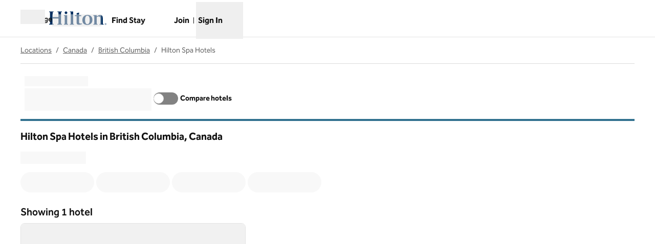

--- FILE ---
content_type: text/css
request_url: https://www.hilton.com/dx_shop_search_app/_next/static/css/72b4f1030eeaaa04.css
body_size: 45
content:
.about-locations-page_container__GUw4u a{color:rgb(var(--color-primary));text-decoration-line:underline}.about-locations-page_container__GUw4u a:focus,.about-locations-page_container__GUw4u a:hover{color:rgb(var(--color-primary-alt))}.legacy-surfaces .osc-image-headliner{--ds-body-font-family:var(--font-headline);--ds-body-font-weight:700}.legacy-surfaces .osc-image-headliner--default{--ds-color-background:rgb(var(--color-secondary));--ds-color-text:rgb(var(--color-text-inverse));--ds-color-interactive:rgb(var(--color-text-inverse));--ds-color-interactive-hover:rgb(var(--color-bg-light))}
/*# sourceMappingURL=72b4f1030eeaaa04.css.map*/

--- FILE ---
content_type: application/x-javascript
request_url: https://www.hilton.com/dx_shop_search_app/_next/static/chunks/116-7a52f5c2f27fdfb8.js
body_size: 28291
content:
"use strict";(self.webpackChunk_N_E=self.webpackChunk_N_E||[]).push([[116],{253:(e,t,s)=>{s.d(t,{k:()=>r,w:()=>l});var a=s(7023);let l=(0,a.createContext)({apiKey:void 0,clusterer:void 0,infoWindow:void 0,infoWindowContainer:void 0,map:void 0,setClusterer:()=>null,setInfoWindow:()=>null,setInfoWindowContainer:()=>null,setMap:()=>null}),r=()=>{let e=(0,a.useContext)(l);if(void 0===e)throw Error("useMap must be used within an MapProvider");return e}},1898:(e,t,s)=>{s.d(t,{j:()=>v});var a=s(97135),l=s(91587),r=s(79099),n=s(3840),i=s(16228),o=s(90815),d=s(46403),c=s(45709),m=s.n(c),u=s(88055),h=s(97071),p=s(28988),g=s(11230),x=s.n(g),f=s(39544),b=s(4878);let y=({name:e,filterType:t,id:s,onClose:r,ratingSrc:n,ratingText:i})=>{let{t:o}=(0,d.Bd)("filters"),c="AMENITIES"===t,u="ATTRIBUTES"===t&&p.WW.includes(s),h="";return"BRANDS"===t&&(h=`${l.mX}/logos/bug/${s}.svg`),(0,a.jsx)("div",{className:"flex h-10 px-1",children:(0,a.jsxs)("div",{className:"btn btn-primary-outline flex content-center rounded-full focus:border-primary focus:shadow-none","data-testid":`filter-by-${s}`,children:[c||u?(0,a.jsx)("div",{className:"mr-2",children:(0,a.jsx)(p.In,{name:p.qt[s]||s,size:"md"})}):h?(0,a.jsx)("div",{className:"mr-2 flex items-center",children:(0,a.jsx)(m(),{alt:s,"aria-hidden":!0,height:20,src:h,width:20,layout:"fixed"})}):null,n?(0,a.jsxs)("div",{className:"-ml-1 flex items-center rtl:-mr-1",children:[(0,a.jsx)(m(),{className:"pt-2",alt:s,"aria-hidden":!0,height:20,src:n,width:100,layout:"fixed"}),(0,a.jsx)("span",{"aria-hidden":!0,className:"-ml-1 pr-2 text-sm font-bold rtl:pl-2",children:i})]}):(0,a.jsx)("span",{"aria-hidden":!0,className:x()("mt-1 pr-2 text-sm font-bold rtl:pl-2 rtl:pr-1"),children:(0,a.jsx)("span",{children:e})}),(0,a.jsx)("button",{"aria-label":o("removeFilterPillLabel",{name:e}),className:"inline-block align-middle",onClick:()=>{r(s,t)},type:"button",children:(0,a.jsx)(p.In,{name:"close",size:"sm"})})]})})},v=({amenities:e,amenityCategories:t,brands:s,onRemove:l})=>{let c=(0,r.DE)(),{t:m}=(0,d.Bd)(["osc-filters","filters"]),p=(0,i.BO)(),{selectedCurrency:g,shouldUsePoints:x}=(0,u.A1)(),v=(0,b.vs)(),{safeQueryParams:j,router:N}=(0,i.ol)(),w=(0,h._z)(m),C=async(e,t)=>{l?.("RATINGS"===t?"allRatings":e,t),await p.trackFilterPillRemoved(e)},{currenciesMap:S}=(0,n.pb)(),I=S?.get(g||"USD"),R=g&&"USD"!==g?v?.priceFilter?.[1]:v?.priceFilter?.[0],A=x?(0,o.Xf)(v?.priceFilter?.[0],N.locale):(0,n.$g)(R,g||"USD",I),T=(0,o.VX)(v),P=!!T&&T>0&&v?.priceFilter,k={name:m(x?"filters:maxPriceLessThan":"filters:maxPriceUpTo",{price:A})};return c?(0,a.jsxs)(a.Fragment,{children:[!0===v.showAvailableHotels&&!j?.datesFlex&&(0,a.jsx)(y,{filterType:"OPTIONAL",id:"showAvailableHotels",name:m("filters:availableHotelsPill"),onClose:C}),P&&(0,a.jsx)(y,{filterType:x?"POINTS":"PRICE",id:x?"pointsRange":"priceRange",onClose:C,...k}),"allRatings"!==v.ratingsFilter&&w.map(({altOrLabel:e,value:t,logoWithRatingImgSrc:s})=>v.ratingsFilter===t&&(0,a.jsx)(y,{filterType:"RATINGS",id:t,name:e,onClose:C,ratingSrc:s,ratingText:"fiveAndUp"===t?m("onlyText"):m("andUpText")},`filtersPill-${t}`)),s?.map(e=>v.brandFilters?.includes(e.code)&&(0,a.jsx)(y,{filterType:"BRANDS",id:e.code,name:e.name,onClose:C},`filtersPill-${e.code}`)),t?.map(({amenityIds:t})=>t?.filter(e=>v.amenityFilters?.includes(e)).map(t=>{let s=e?.find(e=>e?.id===t);return s&&(0,a.jsx)(y,{filterType:"AMENITIES",id:s?.id,name:s?.name,onClose:C},`filtersPill-${s?.id}`)})),v.attributeFilters?.filter(e=>e in f.$Q).map(e=>{let t=e.charAt(0).toUpperCase()+e.substring(1).toLowerCase();return(0,a.jsx)(y,{filterType:"ATTRIBUTES",id:e,name:t,onClose:C},`filtersPill-${e}`)}),v.goHiltonFilters?.map(e=>{let t=Object.keys(h.Bo).find(t=>h.Bo[t].value===e);return(0,a.jsx)(y,{filterType:"GO_HILTON",id:e,name:m(t),onClose:C},`filtersPill-${e}`)})]}):null}},11116:(e,t,s)=>{s.d(t,{R:()=>c});var a=s(97135),l=s(28988),r=s(46403),n=s(11230),i=s.n(n);let o=["freeParking","freeBreakfast","indoorPool","outdoorPool"],d=(e,t)=>t.includes(e),c=({amenities:e,topMarketKeyAmenities:t,containerClassName:s})=>{let{t:n}=(0,r.Bd)(["hotel-card"]),c=t?.length?[...t]:[...o],m=(e||[]).filter(e=>d(e,c)).map(e=>({id:e,name:n(`keyAmenities.${e}`)}));return m?.length?(0,a.jsx)("div",{className:i()("flex flex-wrap gap-1.5 py-2.5 pb-1.5",s),"data-testid":"key-hotel-amenities",children:m.map(e=>(0,a.jsxs)("div",{className:"flex items-center gap-0.5 text-sm",children:[(0,a.jsx)(l.In,{name:l.qt[e.id],size:"sm"}),(0,a.jsxs)("span",{children:[" ",e?.name]})]},e.id))}):null}},13202:(e,t,s)=>{s.d(t,{B:()=>n});var a=s(46403),l=s(91587),r=s(19303);let n=()=>{let{t:e}=(0,a.Bd)("filters"),{isLoaded:t,isMVTVariant:{b:s,c:n,d:i,e:o,f:d,g:c,h:m,i:u}}=(0,r.i)({agentId:l.Um.agentId,MVTVariants:["b","c","d","e","f","g","h","i"]}),h=e("filterAndSort");return t?{filterAndSortLabel:h,isFilterAndSortInAccordion:s||d||c,isShorterSuggestedFilters:i||d||m,isCurrencyAndSortInAllFiltersModal:n||m||u,isSuggestedFiltersInHorizontalScroll:o||c||u,isVerticalSpaceVar8:u}:{}}},15013:(e,t,s)=>{s.d(t,{q:()=>m});var a=s(7023),l=s(47369),r=s(4878),n=s(91587),i=s(46403),o=s(88055),d=s(19303),c=s(61614);let m=({brandCode:e,brandName:t,sortedHotels:s})=>{let{t:m}=(0,i.Bd)(["list-view-brand-banner"]),u=(0,r.vs)(),h=(0,r.s9)(),[p,g]=(0,a.useState)([]),x=(0,a.useRef)(null),{paginationIndex:f,pageType:{isGlobal:b}}=(0,o.A1)(),y=(e&&"WW"!==e&&u.brandFilters?.includes(e)&&!b)??!1,v=(0,c.d)(e||""),{isMVTVariant:{b:j},isLoaded:N}=(0,d.i)({agentId:n.Yf.agentId,isProvisional:!!y&&!!v}),w=N&&j,C=y&&1===u.brandFilters.length,{brandedHotels:S,otherVisibleHotels:I}=(0,a.useMemo)(()=>({brandedHotels:y?(0,l.ke)(s,e,t):[],otherVisibleHotels:y?(0,l.M3)(s,e,t):[]}),[y,s,e,t]);(0,a.useEffect)(()=>{if(w&&v&&C&&x.current!==v){let e=u.amenityFilters;e.includes(v)||(h({type:"SET_ACTIVE_FILTERS_STATE",payload:{amenityFilters:[...e,v]}}),x.current=v)}},[w,v,C,u.amenityFilters,h]);let R=(0,a.useMemo)(()=>{if(C&&S?.length){let e=new Set(p.map(e=>e.ctyhocn));return S.filter(t=>!e.has(t.ctyhocn))}return[]},[C,S,p]);R.length>0&&g(e=>[...e,...R]);let A=Math.ceil(S.length/n.Ay),T=[...p,...I||[]],P=p?.slice(f*n.Ay,(f+1)*n.Ay),k=P.length,E=I?.slice(0,n.Ay-(k%2==0?k:k-1)),F="";if(y){let e=T.length===I.length&&0===f,s=P.length>0&&f===A-1;(e||s)&&(F=(e=>y?w&&"boutique"===v?e?m("boutiqueBrandedSearchNoResultsBanner",{brandName:t}):m("boutiqueBrandedSearchResultsBanner",{brandName:t}):w&&"luxury"===v?e?m("luxuryBrandedSearchNoResultsBanner",{brandName:t}):m("luxuryBrandedSearchResultsBanner",{brandName:t}):e?m("brandedSearchNoResultsBanner",{brandName:t}):m("brandedSearchResultsBanner",{brandName:t}):"")(e))}return{brandedHotelsToShow:P,otherHotelsToShow:E,brandedAndOtherHotels:T,showBrandedAndOtherVisibleHotels:y,isBrandedSearch:C,brandedSearchResultsBannerText:F}}},29957:(e,t,s)=>{s.d(t,{B:()=>L});var a=s(97135),l=s(46403),r=s(55966),n=s(79099),i=s(88055),o=s(32129),d=s(91587),c=s(7023),m=s(91551),u=s(2986),h=s(16228),p=s(85344),g=s(85463),x=s(88380),f=s(54185),b=s(59555),y=s(3840),v=s(27269),j=s(65463),N=s(96176),w=s(19251);let C=({ctyhocns:e,centerCoordinate:t,displayHotelCount:s=0,isEnabled:a})=>{let{hasConnectingRooms:r,selectedCurrency:n="",shouldUsePoints:o=!1,pageType:d,hasSpecialRate:c}=(0,i.A1)(),{safeQueryParams:u,router:C}=(0,h.ol)(),S=u?.datesFlex||!1,{currenciesError:I,currenciesMap:R}=(0,y.pb)(),{t:A}=(0,l.Bd)(["hotel-card","rate-name-cta","locations-page","compare-hotels"]),{isPointsExplorer:T,isDateSearch:P,isDreams:k}=d,E=u?.rooms.map(e=>e.children).reduce((e,t)=>e+t)||0,F=e.map(e=>({queryKey:[x.Wo,{language:"en",ctyhocn:e,ratios:"threeByTwo"}],placeholderData:p.rX,retry:2,staleTime:6e5,enabled:a})),L=(0,g.E)({queries:F}),O=L.map(e=>e.data),{isSMBRateIconMVT:H}=(0,w.G)(),{hashedData:_,isLoading:M}=(0,v.A)({ctyhocns:e.map(e=>e),mpaConstraints:!0,enabled:C.asPath.includes("/search/")}),B=O.map(e=>{let s=e?.hotel,a=s?.facilityOverview?.isRecentlyRenovated,l=s?.ctyhocn?_[s.ctyhocn]:void 0,i=(0,N.fX)(l?.statusCode,u),h={};_&&P||T||S?h=(0,f.t)({numOfChildren:E,usePoints:o,isDateFlex:S,hasSpecialRate:c,hotelData:s,priceInfo:l,t:A,locale:C.locale??"en",pageType:d,ctyhocn:s?.ctyhocn,queryParameters:u,selectedCurrency:n,hasConnectingRooms:r,isPointsExplorer:T,currenciesError:I,currenciesMap:R,isIndividualRoomsOnly:i,isSMBRateIconMVT:H}):k&&(h=(0,b.L)({hotelData:s,locale:C.locale??"en",ctyhocn:s?.ctyhocn,usePoints:o,selectedCurrency:n,hasConnectingRooms:r,currenciesError:I,currenciesMap:R,pageType:d,t:A,queryParameters:u}));let p=[];h.isSaleHotel&&p.push("sale"),h.isNewHotel&&p.push("new"),a&&p.push("recentlyRenovated");let{distanceFmt:g}=(0,j.CC)(A,t,s?.localization?.coordinate,C.locale),{ctyhocn:x,images:y,name:v,tripAdvisorLocationSummary:w,parking:F,amenities:L,roomTypes:O}=e?.hotel??{},M=(0,m.tg)(F,A),B=(0,m.RK)(O,A).slice(0,3),D=(0,m.NN)(y?.carousel?.[0]),{ctaHref:$,ctaLabel:U,messages:z}=h??{};return{ctyhocn:x,name:v,tripAdvisorLocationSummary:w,amenities:L?.filter(e=>!e.name.includes("parking"))?.slice(0,4),rooms:B,badges:p,distance:g,parkingType:M,masterImage:D,ctaHref:$,ctaLabel:U,messages:z}});return{isFetching:L.some(e=>e.isFetching),isMPALoading:M,hotelInfo:B?.slice(0,s)}};var S=s(95021),I=s.n(S);let R=({numHotels:e})=>(0,a.jsx)("div",{className:"flex w-full",children:Array.from({length:e}).fill("_").map((t,s)=>(0,a.jsxs)("div",{className:"grid size-full min-w-40 max-w-[336px] items-start border border-border",children:[(0,a.jsx)("div",{className:"h-48 w-full animate-pulse border-b border-border bg-bg-alt"}),(0,a.jsx)("div",{className:"w-full self-start border-b border-border p-2",children:(0,a.jsx)("div",{className:"h-6 animate-pulse  bg-bg-alt"})}),(0,a.jsxs)("div",{className:"flex w-full flex-col justify-start gap-1 border-b border-border p-2",children:[(0,a.jsx)("div",{className:" h-3 w-32 animate-pulse bg-bg-alt"}),(0,a.jsx)("div",{className:" h-6 w-28 animate-pulse bg-bg-alt"}),(0,a.jsx)("div",{className:" h-3 w-32 animate-pulse bg-bg-alt"})]}),(0,a.jsxs)("div",{className:"flex w-full flex-col justify-start gap-1 border-b border-border p-2",children:[(0,a.jsx)("div",{className:" h-12 w-24 animate-pulse bg-bg-alt"}),(0,a.jsx)("div",{className:" h-4 w-32 animate-pulse bg-bg-alt"})]}),(0,a.jsx)("div",{className:"flex w-full flex-col gap-1 self-start border-b border-border p-2",children:(0,a.jsx)("div",{className:" h-6 w-32 animate-pulse bg-bg-alt"})}),(0,a.jsxs)("div",{className:"flex w-full flex-col gap-1 self-start border-b border-border p-2",children:[(0,a.jsx)("div",{className:" h-6 w-32 animate-pulse bg-bg-alt"}),(0,a.jsx)("div",{className:" h-6 w-32 animate-pulse bg-bg-alt"}),(0,a.jsx)("div",{className:" h-6 w-32 animate-pulse bg-bg-alt"}),(0,a.jsx)("div",{className:" h-6 w-32 animate-pulse bg-bg-alt"})]}),(0,a.jsxs)("div",{className:"flex w-full flex-col gap-1 self-start border-b border-border p-2",children:[(0,a.jsx)("div",{className:" h-4 w-32 animate-pulse bg-bg-alt"}),(0,a.jsx)("div",{className:" h-6 w-32 animate-pulse bg-bg-alt"}),(0,a.jsx)("div",{className:" h-6 w-32 animate-pulse bg-bg-alt"}),(0,a.jsx)("div",{className:" h-6 w-32 animate-pulse bg-bg-alt"}),(0,a.jsx)("div",{className:" h-6 w-32 animate-pulse bg-bg-alt"})]}),(0,a.jsxs)("div",{className:"flex w-full flex-col items-center gap-1 p-2",children:[(0,a.jsx)("div",{className:" h-10 w-full animate-pulse bg-bg-alt"}),e>2?(0,a.jsx)("div",{className:" h-6 w-1/2 animate-pulse bg-bg-alt"}):null]})]},`compare-skeleton-${s}`))});var A=s(50182),T=s(28988),P=s(4858),k=s(34321),E=s(41372);let F=({hotelsToCompare:e,isOpen:t,onDismiss:s,onStopCompare:r,centerCoordinate:o})=>{let{t:d}=(0,l.Bd)("compare-hotels"),{router:{asPath:c}}=(0,h.ol)(),p=(0,n.Ub)("(min-width:1024px)"),g=(0,n.Ub)("(max-width:640px)"),x=(0,n.Ub)("(max-width:1023px)"),f=(0,i.jL)(),b=e.length>2,y=(0,m.D5)({isMobile:g,isDesktop:x||p,compareCtyhocnsCount:e?.length||0}),v=t=>{t&&f({type:"SET_HOTELS_TO_COMPARE",payload:e?.filter(e=>e!==t)})},j=e?.length;g?j=m.hh:x&&(j=e.length>m.RW?m.RW:e.length);let{hotelInfo:N,isMPALoading:w,isFetching:S}=C({ctyhocns:e,centerCoordinate:o,displayHotelCount:j,isEnabled:t}),F=(e,t)=>{t&&(e.preventDefault(),e.stopPropagation()),s()};return(0,a.jsx)(u.lG,{bottomContent:(0,a.jsx)("div",{className:"sticky -bottom-4 flex h-full items-center justify-center bg-bg py-2",children:(0,a.jsx)("button",{className:"btn-primary-link mt-2.5 text-sm",type:"button",onClick:t=>{e.length&&f({type:"SET_HOTELS_TO_COMPARE",payload:[]}),setTimeout(()=>r?.(),50),F(t,!0)},children:d("stopComparing")})}),isOpen:t,size:y,title:d("compare"),onDismiss:F,dialogClassName:"max-h-[90vh]",stickyHeader:!0,children:S||w?(0,a.jsx)(R,{numHotels:e.length}):(0,a.jsx)("div",{className:"flex flex-col overflow-auto",children:(0,a.jsxs)("table",{className:"border border-border-alt",children:[(0,a.jsx)("tr",{children:N.map(e=>(0,a.jsx)("td",{className:"h-full border-2 border-border-alt p-0",children:(0,a.jsx)(I(),{alt:e?.masterImage?.altText??"",width:600,height:400,src:e?.masterImage?.url??"",unoptimized:!0,"data-testid":"carousel-image"})},`${e?.ctyhocn}-image`))}),(0,a.jsx)("tr",{children:N.map(e=>(0,a.jsxs)("th",{className:"border-2  border-border p-2 text-left align-top text-sm font-bold",scope:"col",children:[e?.name,e?.badges?(0,a.jsx)(E.d,{badges:e?.badges}):null,(0,a.jsx)("span",{className:"block whitespace-nowrap text-xs font-normal text-text-alt","data-testid":"distanceMarker",children:e?.distance})]},e?.name))}),(0,a.jsx)("tr",{children:N.map(e=>{let t=e?.tripAdvisorLocationSummary;return(0,a.jsx)("td",{className:"border-2 border-border p-2",children:(0,a.jsx)(A.D,{tripAdvisorLocationSummary:t,showReviewCount:!0,isCompare:!0})},t?.numReviews)})}),(0,a.jsx)("tr",{children:N.map(e=>(0,a.jsx)("td",{className:"border-2 border-border p-2",children:(0,a.jsx)(P.$,{rateMessages:e?.messages,isCompare:!0})},`${e?.ctyhocn}-rate`))}),(0,a.jsx)("tr",{children:N.map(e=>(0,a.jsx)("td",{className:"items-center gap-0.5 border-2 border-border p-2 text-sm",children:(0,a.jsxs)("div",{className:"flex items-start sm:items-center",children:[(0,a.jsx)(T.In,{name:"parking"}),(0,a.jsx)("span",{children:e?.parkingType})]})},`${e?.ctyhocn}-parking`))}),(0,a.jsx)("tr",{children:N.map(e=>(0,a.jsx)("td",{className:"items-center gap-0.5 border-2 border-border p-2 text-sm",children:(0,a.jsx)("ul",{className:"grid grid-cols-1 text-sm",children:e?.amenities?.map(e=>(0,a.jsxs)("li",{className:"flex items-center gap-0.5",children:[(0,a.jsx)(T.In,{name:"check"}),(0,a.jsxs)("span",{children:[" ",e.name]})]},e.id))})},`${e?.ctyhocn}-amenities`))}),(0,a.jsx)("tr",{children:N.map(e=>(0,a.jsx)("td",{className:"items-center gap-0.5 border-2 border-border p-2 text-sm",children:(0,a.jsxs)("ul",{className:"grid grid-cols-1 gap-1.5 text-sm font-bold",children:[(0,a.jsx)("p",{children:d(c.includes("/locations/")?"roomTypesOffered":"roomTypesAvailable")}),e?.rooms?.map(e=>(0,a.jsxs)("li",{className:"flex items-start gap-0.5 font-normal sm:items-center",children:[(0,a.jsx)(T.In,{name:e.icon}),(0,a.jsxs)("span",{children:[" ",e.type]})]},e?.type))]})},`${e?.ctyhocn}-rooms`))}),(0,a.jsx)("tr",{children:N.map(e=>{let t=e?.ctaHref,s=e?.ctaLabel;return(0,a.jsx)("td",{className:"items-center gap-0.5 border-2 border-border p-2 text-sm",children:(0,a.jsxs)("div",{className:"flex size-full flex-col justify-end gap-3 p-2 font-bold",children:[t&&s?(0,a.jsx)(k.N_,{url:t,className:"btn btn-primary flex w-full justify-center no-underline",target:"_blank",showNewWindowIcon:!1,children:s.text}):null,b?(0,a.jsx)("button",{className:"btn-primary-link hidden text-sm lg:block",type:"button",onClick:()=>v(e?.ctyhocn),children:d("remove")}):null]})},t)})})]})})})},L=({ref:e,onStopCompare:t,onCompare:s,centerCoordinate:u})=>{let{t:h}=(0,l.Bd)("compare-hotels"),p=(0,n.Ub)("(max-width:640px)"),[g,x]=(0,c.useState)(!1),{hotelsToCompare:f,compareHotelsToggle:b}=(0,i.A1)(),y=(0,i.jL)(),v=()=>x(!1),j=(0,c.useMemo)(()=>f.length<2?1===f.length?h("selectOneMoreHotel"):h("selectHotelsToStart"):h("numOfHotelsCompared",{compareHotelsSelected:f.length,compareLimit:p?`${m.hh}`:`${m.fi}`}),[f.length,p,h]);return b?(0,a.jsxs)(a.Fragment,{children:[(0,a.jsxs)("div",{className:"sticky bottom-0 z-10 flex w-full flex-col items-center justify-between gap-3 border-t-2 border-border bg-bg-alt p-4 md:flex-row","data-testid":"compare-hotels-bar",ref:e,"aria-label":h("compareHotels"),tabIndex:-1,children:[j&&f.length<2?(0,a.jsx)(r.e,{bannerClassName:"bg-bg-alt gap-3 flex items-center pb-0 font-base",children:(0,a.jsxs)("span",{"aria-live":"polite",children:[" ",j," "]})}):(0,a.jsx)("p",{"aria-live":"polite",children:j}),(0,a.jsxs)("div",{className:"flex w-full flex-col gap-4 text-sm md:w-auto md:flex-row",children:[(0,a.jsx)("button",{type:"button",onClick:()=>{f?.length===0&&y({type:"SET_COMPARE_HOTELS_TOGGLE",payload:!1}),f.length&&y({type:"SET_HOTELS_TO_COMPARE",payload:[]}),v(),t?.()},className:"btn-primary-link",children:h("stopComparing")}),(0,a.jsx)("button",{type:"button",className:"btn-primary w-full rounded p-3 font-bold disabled:bg-text-disabled md:w-72 lg:w-[343px]",disabled:f.length<2,onClick:()=>{s&&s(),(0,o.YH)(d.lR.compareHotelsCTAClick),x(!0)},children:h("compareHotels")})]})]}),(0,a.jsx)(F,{centerCoordinate:u,hotelsToCompare:[...f],isOpen:g,onDismiss:v,onStopCompare:t})]}):null}},31523:(e,t,s)=>{s.d(t,{rI:()=>p});var a=s(97135),l=s(47051),r=s(69565),n=s(15541);let i={operationName:"bannerOffers",operationString:`query bannerOffers {
  bannerOffers(name: "cuc", language: "en") {
    headline
    label
    longDescription
  }
}`,originalOpName:"getCURBannerOffers"};var o=s(72199),d=s(28988),c=s(76130),m=s(46403),u=s(44894),h=s(79099);function p(){let e=(0,h.DE)(),{isCUREnabled:t}=(0,l.z)(),{data:s}=function(e=null,t){return(0,n.I)({queryKey:[i,e],...t})}(void 0,{enabled:r.B&&t,staleTime:o.q3}),{t:p}=(0,m.Bd)("merchandising-cur"),g=s?.bannerOffers?.[0];return g&&e?(0,a.jsxs)("div",{className:"flex min-h-24 justify-between gap-4 bg-gradient-to-r from-hilton to-accent p-3 text-bg",children:[(0,a.jsxs)("div",{className:"flex gap-4 sm:items-center",children:[(0,a.jsx)("div",{className:"size-16 sm:size-20",children:(0,a.jsx)(d.In,{name:"room-upgrade-reward",variant:"solid",className:"size-16 text-bg sm:size-20",loadingComponent:()=>(0,a.jsx)("div",{className:"size-16 shrink-0 animate-pulse rounded bg-bg-alt/60 sm:size-20"})})}),(0,a.jsxs)("div",{children:[g.label?(0,a.jsx)("h2",{className:"mb-2 font-headline text-xl sm:text-2xl",children:g.label}):null,g.headline??""]})]}),g.longDescription?(0,a.jsx)("div",{className:"self-start",children:(0,a.jsx)(c.h,{label:p("customizeYourStayInfo"),isSolidInfoButton:!0,align:"end",children:(0,a.jsx)("div",{className:"my-2 flex w-64 whitespace-normal",children:(0,a.jsx)(u.A,{options:{overrides:{p:{props:{className:"pb-4"}},ul:{props:{className:"list-decimal ms-5 mb-3"}}}},children:g.longDescription})})})}):null]}):null}s(7023),s(11230),s(44536),s(32129);function g({attributes:e,attributeLimit:t,liClassName:s,ulClassName:a}){return _jsx("ul",{className:a,children:(t?e.slice(0,t):e).map(e=>_jsx("li",{className:cx("text-sm",s),children:e},e))})}s(51414),s(43734),s(89133),s(97899),s(93807)},43790:(e,t,s)=>{s.d(t,{f:()=>I});var a=s(97135),l=s(11230),r=s.n(l),n=s(46403),i=s(4878),o=s(16228),d=s(91587),c=s(39544),m=s(88055),u=s(7023),h=s(66346);let p=(e,t)=>t.find(t=>t.id===e)||{id:e,name:e},g=({filtersList:e,visibleHotels:t,hotelsInBounds:s})=>e?.length?e.reduce((e,a)=>{let l=t.reduce((e,t)=>{let l=s[t];return l&&l.amenityIds.includes(a)?e+1:e},0);return{isAtleastOneSuggestedFilter:e.isAtleastOneSuggestedFilter||l>0,suggestedFilterCounts:{...e.suggestedFilterCounts,[a]:l}}},{isAtleastOneSuggestedFilter:!1,suggestedFilterCounts:{}}):{isAtleastOneSuggestedFilter:!1,suggestedFilterCounts:{}},x=(e,t,s)=>{let a={};for(let l of Object.keys(e)){let r=e[l]??0;if(r>0&&Object.keys(a)?.length<s){a[l]=p(l,t);let s=a[l];s&&(s.count=e[l])}else if(r>0){let s=Object.keys(a).reduce((e,t)=>{let s=a[e],l=a[t];return s&&l?(s.count||0)<(l.count||0)?e:t:e}),n=a[s]?.count;if(!n||r>n){delete a[s],a[l]=p(l,t);let r=a[l];r&&(r.count=e[l])}}}return a},f=({hasSalesFilter:e})=>e?c.jW:c.LL,b=({visibleHotels:e,amenities:t,matchId:s,saleFilter:a})=>{let{hotelsInBounds:l}=(0,m.A1)(),{t:r}=(0,n.Bd)("filters"),{config:i,configFromRule:o}=(0,h.i)("config-rule-search-ui-suggested-filters",{matchId:s||""}),d=(0,u.useMemo)(()=>a?.showSaleFilter&&e.length<=150?{sale:{id:c.$Q.sale,name:r("saleRates"),count:a?.saleFilterCount}}:null,[a?.saleFilterCount,a?.showSaleFilter,r,e.length]),p=(o||i)?.suggestedFilters,b=f({hasSalesFilter:!!d}),{isAtleastOneSuggestedFilter:y,suggestedFilterCounts:v}=(0,u.useMemo)(()=>g({filtersList:p,visibleHotels:e,hotelsInBounds:l}),[p,l,e]),j=(0,u.useMemo)(()=>x(v,t,b),[v,t,b]);return{topSuggestedFilters:d?{...d,...j}:j,isAtleastOneSuggestedFilter:y}};var y=s(28988),v=s(32129),j=s(29793),N=s(13202),w=s(1898),C=s(90815),S=s(8645);let I=({amenities:e=[],isConductricsLoaded:t,isFindingHotels:s,onFilterCriteriaChange:l,visibleHotels:r,matchId:n,saleFilter:i,amenityCategories:o,brands:d})=>{let{topSuggestedFilters:c}=b({visibleHotels:r,amenities:e,matchId:n,saleFilter:i}),m=Object.values(c),{isSuggestedFiltersInHorizontalScroll:u}=(0,N.B)();return!s&&t&&(e.length||!e?.length)?t?(0,a.jsxs)(a.Fragment,{children:[u?null:(0,a.jsx)(A,{}),(0,a.jsx)(T,{onFilterCriteriaChange:l,suggestedFilterOrderedList:m,showSaleFilter:i?.showSaleFilter,amenities:e,amenityCategories:o,brands:d})]}):void 0:(0,a.jsx)(R,{shouldShowTitle:!u})},R=({shouldShowTitle:e})=>(0,a.jsxs)(a.Fragment,{children:[e?(0,a.jsx)("div",{className:"flex","data-testid":"suggested-filters-shimmer",children:(0,a.jsx)("div",{className:"mb-4 h-6 w-32 animate-pulse bg-bg-alt"})}):null,(0,a.jsxs)("div",{className:r()("flex h-32 gap-2 lg:h-16",{"-mb-3 pt-3.5":!e}),children:[(0,a.jsx)("div",{className:"mr-2 h-10 w-20 animate-pulse rounded-full bg-bg-alt lg:mr-1 lg:w-36"}),(0,a.jsx)("div",{className:"mr-2 h-10 w-20 animate-pulse rounded-full bg-bg-alt lg:mr-1 lg:w-36"}),(0,a.jsx)("div",{className:"mr-2 h-10 w-20 animate-pulse rounded-full bg-bg-alt lg:mr-1 lg:w-36"}),(0,a.jsx)("div",{className:"mr-2 h-10 w-20 animate-pulse rounded-full bg-bg-alt lg:mr-1 lg:w-36"})]})]}),A=()=>{let{t:e}=(0,n.Bd)("filters");return(0,a.jsx)("h2",{className:"label mr-1 flex items-start pb-1 font-semibold tracking-tight rtl:mx-0",children:e("suggestedFiltersLabel")})},T=({onFilterCriteriaChange:e,suggestedFilterOrderedList:t,amenities:s,amenityCategories:l,brands:m})=>{let{t:h}=(0,n.Bd)("filters"),p=(0,i.vs)(),g=(0,o.BO)(),{isShorterSuggestedFilters:x,isSuggestedFiltersInHorizontalScroll:f}=(0,N.B)(),[b,y]=(0,u.useState)(!0),S=(e,t)=>{(0,v.YH)(d.lR.FilterEngagement),b&&"allRatings"!==e.ratingsFilter&&y(!1);let{selectedFilters:s,priceSliderValue:a,selectedTAFilter:l}=(0,C.Rf)(e,b);g.searchPropertySearchFilters(s,a,l,t),e.attributeFilters.includes(c.$Q.sale)&&g.trackSalesFilter()};return(0,a.jsxs)("div",{className:"pb-2",children:[(0,a.jsxs)(j.U,{labelledBy:"suggestedFilters",testId:"suggested-filters",name:h("suggestedFiltersLabel"),listItemClassname:(()=>{switch(!0){case x:return"-mb-3";case f:return"-mb-3 flex pt-3.5";default:return}})(),children:[t?.map(t=>{let s=t?.count,l=p.amenityFilters.includes(t?.id??"")||p.attributeFilters.includes(t?.id);return s?(0,a.jsx)(P,{amenity:t,amenityListCount:s,isAmenitySelected:l,onFilterCriteriaChange:e},t?.id):null}),(0,a.jsx)("div",{className:r()("ml-1 flex  pl-1",{"border-s-2 border-border":t.length}),children:(0,a.jsx)(w.j,{amenities:s,amenityCategories:l,brands:m,onRemove:function(t,s){(0,v.YH)(d.lR.suggestedFilterEngagement);let{newActiveFilterState:a}=(0,C.vm)(p,"RATINGS"===s?"allRatings":t,s);S(a,s),a&&e&&e(a)}})})]}),(0,a.jsx)("span",{"aria-hidden":"true",className:"sr-only",id:"suggestedFilters",children:h("suggestedFiltersLabel")})]})};function P({amenity:e,amenityListCount:t,isAmenitySelected:s,onFilterCriteriaChange:l}){let[m,h]=(0,u.useState)(""),{t:p}=(0,n.Bd)("filters"),g=(0,i.vs)(),x=(0,o.BO)(),{isShorterSuggestedFilters:f}=(0,N.B)(),{showGreenSuggestedFilter:b}=(0,S.L)(e.id===c.$Q.sale),j=e=>{let t=[...g.attributeFilters],s=t.indexOf(e),a=[...g.amenityFilters],r=a.indexOf(e);e===c.$Q.sale?-1!==s?t.splice(s,1):t.push(e):-1!==r?a.splice(r,1):a.push(e),l({...g,amenityFilters:a,attributeFilters:t})},w=async(e,t)=>{h(t?p("suggestedFiltersRemoved"):p("suggestedFiltersApplied")),j(e),(0,v.YH)(d.lR.suggestedFilterEngagement),await x.trackSuggestedFilters(e),setTimeout(()=>{t&&h("")},2e3)},C=e?.id;return(0,a.jsx)("div",{className:"h-10 px-1",children:(0,a.jsxs)("button",{type:"button",name:`${e?.name}  (${t})`,"aria-label":`${e?.name} ${t}`,"aria-description":m||void 0,className:r()("btn btn-primary-outline flex items-center rounded-full focus:border-primary",{"text-bg bg-primary outline-none active:text-text-inverse focus:text-text-inverse hover:text-text-inverse":s,"h-[26px] gap-x-1":f,"gap-x-2":!f,"btn-success-outline hover:text-success hover:border-success focus:text-success focus:border-success":b&&e.id===c.$Q.sale&&!s,"bg-success":b&&e.id===c.$Q.sale&&s}),onClick:()=>w(C,s),children:[(0,a.jsx)("span",{children:(0,a.jsx)(y.Ay,{name:y.qt[C]||C,size:f?"xs":"md"})}),(0,a.jsx)("span",{"aria-hidden":!0,className:r()({"text-xs font-normal":f,"text-sm font-bold":!f}),children:(0,a.jsx)("span",{children:`${e.name} (${t})`})})]})},e.name)}},47369:(e,t,s)=>{s.d(t,{M3:()=>r,ke:()=>l,rz:()=>n});let a=e=>"hilton-honors"!==e,l=(e,t,s)=>a(s)?e?.filter(e=>e.brandCode===t):[],r=(e,t,s)=>a(s)?e?.filter(e=>e.brandCode!==t):e,n=({baseUrl:e,path:t,locale:s="en",canonicalSlug:a="",altSlugs:l=[],brandCode:r})=>{let n=t.replace(`&f-brandCodes=${r}`,"");if(a&&n.includes(a))return encodeURI(`${e}${s}${n.replace(`${a}/`,"")}`);let i=l?.find(e=>n.includes(e))??"";return encodeURI(`${e}${s}${n.replace(`${i}/`,"")}`)}},50715:(e,t,s)=>{s.d(t,{t:()=>d});var a=s(97135),l=s(46403),r=s(88055),n=s(32129),i=s(91587),o=s(16228);let d=({onChange:e})=>{let{t}=(0,l.Bd)("compare-hotels"),{safeQueryParams:s}=(0,o.ol)(),{compareHotelsToggle:d,hotelsToCompare:c}=(0,r.A1)(),m=(0,r.jL)();return s?.datesFlex?null:(0,a.jsx)("div",{className:"relative ml-1 mr-2 text-nowrap pt-5 rtl:mb-2",children:(0,a.jsx)("div",{className:"flex",children:(0,a.jsxs)("label",{className:"flex cursor-pointer items-center font-bold",children:[(0,a.jsxs)("div",{className:"relative mr-1 inline-flex",children:[(0,a.jsx)("input",{className:"peer sr-only",type:"checkbox",onChange:()=>{e&&e(),d||(0,n.YH)(i.lR.compareHotelsToggleOn),!d&&c.length&&m({type:"SET_HOTELS_TO_COMPARE",payload:[]}),m({type:"SET_COMPARE_HOTELS_TOGGLE",payload:!d})},checked:d}),(0,a.jsx)("div",{className:"peer h-6 w-12 rounded-full bg-[#828282] ring-offset-1 after:absolute after:top-[2px] after:size-5 after:rounded-full after:border after:border-bg-disabled after:bg-bg after:transition-all after:content-[''] peer-checked:bg-hilton peer-checked:after:border-bg peer-focus:outline-none peer-focus:ring-2 peer-focus:ring-hilton motion-reduce:transition-none ltr:after:left-[4px] peer-checked:ltr:after:translate-x-full rtl:after:right-[4px] peer-checked:rtl:after:-translate-x-full"})]}),(0,a.jsx)("span",{className:"text-sm first-letter:capitalize rtl:pr-2",children:t("compareHotels")})]})})})}},53574:(e,t,s)=>{s.d(t,{h:()=>n});var a=s(91587),l=s(16228),r=s(88055);let n=e=>{let{isKeyMarketAmenitiesMap:t}=(0,r.A1)(),s=(0,r.jL)(),{config:n,configFromRule:i}=(0,l.iU)("config-rule-search-ui-suggested-filters",{matchId:e||""}),o=!i?.suggestedFilters?.every((e,t)=>e===n.suggestedFilters[t]),{isLoaded:d,isMVTVariant:{b:c}}=(0,l.iL)({agentId:a.zV.agentId,isProvisional:o}),m=d&&c&&o?i.suggestedFilters:[],{isLoaded:u,isMVTVariant:{b:h}}=(0,l.iL)({agentId:a.fL.agentId,isProvisional:t});return{topMarketKeyAmenities:m,mapPinKeyAmenities:u&&h&&t?i.suggestedFilters:[],enableTopMarketKeyAmenitiesOnMapPins:()=>{t||s({type:"SET_KEY_MARKET_AMENITIES_MAP",payload:!0})},isKeyMarketAmenitiesMap:t}}},55966:(e,t,s)=>{s.d(t,{e:()=>i});var a=s(97135),l=s(28988),r=s(11230),n=s.n(r);let i=({bannerClassName:e,message:t,children:s,shouldCenterInfoIcon:r,iconClassName:i,iconName:o="info-circle"})=>(0,a.jsxs)("h2",{className:n()("mb-4 flex px-4 py-3 font-semibold leading-none",{"bg-bg-primary":!e},e),children:[(0,a.jsx)("div",{className:n()({"flex items-center":r}),children:(0,a.jsx)(l.Ay,{name:o,variant:"regular",size:"sm",className:i})}),(0,a.jsxs)("div",{className:"flex flex-col",children:[(0,a.jsx)("span",{className:"pl-2 text-base",children:t}),s]})]})},61736:(e,t,s)=>{s.d(t,{V:()=>v});var a=s(97135),l=s(11230),r=s.n(l),n=s(46403),i=s(16228),o=s(88055),d=s(76130),c=s(79099),m=s(25326),u=s(91587),h=s(7023),p=s(25054),g=s(71577),x=s(49802),f=s(32129);let b=()=>{let{t:e}=(0,n.Bd)("use-points"),{shouldUsePoints:t}=(0,o.A1)(),{isAuthenticated:s}=(0,m.As)(),[l,r]=(0,h.useState)(!1),{router:d}=(0,i.ol)(),c=e("SRSignInToBookWithPoints");return t?s?(0,a.jsx)(g.j,{}):(0,a.jsxs)(a.Fragment,{children:[(0,a.jsx)("div",{className:"text-nowrap text-sm text-points",children:(0,a.jsx)(n.x6,{ns:"use-points",i18nKey:"signInToBookWithPoints",components:{SignInLink:(0,a.jsx)("button",{onClick:()=>{r(!0),(0,f.YH)(u.lR.pointsLoginClick)},type:"button",className:"font-normal underline","aria-label":c,"aria-live":"polite",children:"Sign in now"})}})}),(0,a.jsx)(p.z,{showLoginModal:l,onClose:()=>r(!1),onLogin:()=>{let e=new URLSearchParams(window.location.search);e.set("redeemPts","true"),e.set("pointsLogin","true"),d.replace({pathname:d.pathname,query:e.toString()},void 0,{shallow:!0}).catch(e=>(0,x.vV)("DISPLAY_POINTS",e,"Error redirecting to login page"))},title:e("signInNowToPay")})]}):null};var y=s(3840);let v=({isInvalidOrUnavailableOffer:e,onChange:t})=>{let{router:s}=(0,i.ol)(),{t:l}=(0,n.Bd)("use-points"),{shouldUsePoints:m,selectedCurrency:u}=(0,o.A1)(),p=(0,o.jL)(),g=(0,i.BO)(),x=(0,c.DE)(),[f,v]=(0,h.useState)(""),{currenciesMap:j}=(0,y.pb)(),N=j?.get(u||"USD")?.description,{isDisabled:w,isChecked:C,infoPopupMessage:S}=(0,i.op)(e);return x&&s.isReady?(0,a.jsxs)("div",{className:"ml-2 mr-0 flex-col pt-5 md:mx-2 md:px-2 rtl:mb-2",children:[(0,a.jsxs)("div",{className:"flex",children:[(0,a.jsxs)("label",{className:"label label-inline-reverse text-nowrap rtl:label-inline-reverse",children:[(0,a.jsx)("span",{className:r()("text-sm font-semibold lg:text-lg rtl:pl-2 rtl:pr-1",{"text-text-disabled":w}),children:l("usePoints")}),(0,a.jsx)("input",{checked:C,className:"form-checkbox","data-testid":"searchByUsePoints",disabled:w,onChange:()=>{v(C?l("rateChangedToCurrency",{currencyName:N}):l("priceChangeToPoints")),p({type:"SET_USE_POINTS",payload:!m}),g.trackUsePointsChecked(),t&&t(),setTimeout(()=>v(""),1e3)},type:"checkbox"}),f?(0,a.jsx)("span",{className:"sr-only",children:f}):null]}),S&&(0,a.jsx)("span",{className:"m-1 flex",children:(0,a.jsx)(d.h,{testId:"dayUseRateDisclaimer",label:l("pointsInfo"),children:(0,a.jsx)("span",{className:"flex w-40",children:l(S)})})})]}),(0,a.jsx)(b,{})]}):null}},71465:(e,t,s)=>{s.d(t,{G:()=>ed});var a=s(97135),l=s(78726),r=s(97899),n=s(46403);let i=()=>{let{t:e}=(0,n.Bd)("zoom-in-for-additional-pricing");return(0,a.jsx)("span",{className:"absolute z-2 mt-4 w-28 text-wrap rounded-lg border border-text-alt bg-text/75 px-2 py-0.5 text-center text-sm text-text-inverse @[400px]:w-auto @[460px]:mt-3 max-2xl:top-12",children:e("zoomInForAdditionalPricing")})};var o=s(7023),d=s(16228),c=s(88055),m=s(65463),u=s(96176),h=s(83674),p=s(253);let g=({children:e,onCloseClick:t,position:s})=>{let{infoWindow:a,infoWindowContainer:l}=(0,p.k)();return(0,o.useEffect)(()=>(a&&(s&&a.setPosition(s),t&&a.addListener("closeclick",t)),()=>{a&&google.maps.event.clearListeners(a,"closeclick")}),[a,e,t,s]),l?(0,h.createPortal)(e,l):null},x={POINTS_EXPLORER:{active:"#601b45",inactive:"#84235e"},POINTS_EXPLORER_NEW_COLORS:{active:"#005067",inactive:"#007293"},DEFAULT:{active:"rgb(0 22 59)",inactive:"rgb(0 47 97)"}},f=({isActive:e,children:t})=>e?t:null;var b=s(94746),y=s(49802);let v=1,j=e=>`
    M 0 0
    l -5 -10
    h -${e/2-5}
    a 4 4 0 0 1 -4 -4
    v -15
    a 4 4 0 0 1 4 -4
    h ${e}
    a 4 4 0 0 1 4 4
    v 15
    a 4 4 0 0 1 -4 4
    h -${e/2-5}
    z`,N=(e,t,s)=>{let a=8*e.length,l=x.DEFAULT;return{path:j(a),scale:1,fillColor:t?s?.active||l?.active:s?.inactive||l?.inactive,fillOpacity:1,strokeColor:"rgb(228 228 228)",strokeWeight:1.2,labelOrigin:new google.maps.Point(0,-22)}},w=({children:e,clusterOptions:t,activeMarker:s,iconClusterPath:l})=>{let{map:r,clusterer:n,setClusterer:i,infoWindow:d}=(0,p.k)(),{current:c}=(0,o.useRef)(new Map),[m,u]=(0,o.useState)(null),h=o.useMemo(()=>o.Children.map(e,e=>{if(o.isValidElement(e)){let{children:t,...s}=e.props;return s}return o.isValidElement(e)&&u(e),null})?.filter(Boolean),[e]),g=e=>c.get(e),x=e=>{if(r&&e){let t=new google.maps.Marker({id:e.id,icon:e.label?N(e.label,!!e.isActive,e.color):{url:e.icon,scaledSize:new google.maps.Size(22,30)},label:e.label?{text:e.label,color:"#ffffff",fontWeight:"bold",fontFamily:"Hilton Sans"}:void 0,position:e.position,optimized:!1,visible:!0,zIndex:v++,clickable:!0,...e.markerOptions}),s=t.getZIndex();return t.addListener("mouseover",()=>{s=t.getZIndex(),t.setZIndex(v+1e3),e.onMouseOver&&e.onMouseOver()}),t.addListener("mouseout",()=>{s&&t.setZIndex(s),e.onMouseOut&&e.onMouseOut()}),t.addListener("click",()=>{t.setZIndex(v+1e3),e.onClick&&e.onClick()}),c.set(e.id,t),t}},f=e=>{if(r&&e)return google.maps.event.clearListeners(e,"mouseover"),c.delete(e.id),e};return(0,o.useEffect)(()=>{if(r&&d)if(s){let e=g(s);e&&d.open({anchor:e,map:r,shouldFocus:!1})}else d.close()},[r,d,s]),(0,o.useEffect)(()=>{let e=l||t;if(r){if(e&&!n)return void i(new b.A(r,[],{averageCenter:!0,minimumClusterSize:4,maxZoom:9,ignoreHidden:!0,styles:[{textSize:16,textColor:"#fff",url:l,height:53,width:53,anchorText:[16,0]}],...t||{}}));h.forEach(e=>{let t=g(e.id);t&&(t.setIcon(e.label?N(e.label,!!e.isActive,e.color):{url:e.icon||"",scaledSize:new google.maps.Size(22,30)}),e.label!==t.getLabel()&&(e.label?t.setLabel({text:e.label,color:"#ffffff",fontWeight:"bold",fontFamily:"Hilton Sans"}):t.setLabel(null)))});let s=h.filter(({id:e})=>!g(e)).map(e=>x(e)).filter(e=>void 0!==e&&!!e.id);if(n)try{n.addMarkers(s)}catch{(0,y.FF)("Shop_Search_UI","Error adding markers to clusterer")}else s.forEach(e=>{e?.setMap(r)});let a=[...c].filter(([e,t])=>!h.find(t=>t.id===e)).map(([e,t])=>f(t)).filter(e=>void 0!==e);if(n)try{n.removeMarkers(a)}catch{(0,y.FF)("Shop_Search_UI","Error removing markers from clusterer")}else a.forEach(e=>{e.setMap(null)})}},[r,l,t,n,h]),(0,a.jsxs)(a.Fragment,{children:[m,e]})};var C=s(41372),S=s(45709),I=s.n(S),R=s(34321),A=s(79099),T=s(11230),P=s.n(T);let k=({address:e,brandCode:t,children:s,containerClassName:l,ctyhocn:r,directionsLink:n,hotelBadges:i,name:o})=>{let d=(0,A.Ub)("(max-width: 640px)");return(0,a.jsx)("div",{className:P()("max-w-sm bg-white text-neutral-950  shadow-sm",l),children:(0,a.jsxs)("div",{className:"flex max-w-xs rtl:flex-row-reverse","data-testid":`${r}-mapMarkerContent`,children:[t?(0,a.jsx)("div",{className:"order-first flex size-8 items-center text-center sm:size-12 rtl:order-last",children:(0,a.jsx)(I(),{alt:`${o||r} logo`,className:"object-contain",src:`/modules/assets/svgs/logos/bug/${t}.svg`,height:d?32:48,width:d?32:48})}):null,(0,a.jsxs)("div",{className:"flex flex-col items-start",children:[o?(0,a.jsx)("div",{className:"w-full px-2 py-1 text-sm font-bold",children:o}):null,i?(0,a.jsx)("div",{className:"px-2 ",children:i}):null,e?(0,a.jsx)("div",{className:"w-full px-2 py-1 text-xs",children:e}):null,n?.url&&n?.linkCopy?(0,a.jsx)(R.N_,{url:n.url,isNewWindow:!0,className:"px-2 text-xs sm:text-sm",children:n.linkCopy}):null,s]})]})})};s(77212);var E=s(50912);s(29567);var F=s(3840),L=s(27269),O=s(91587),H=s(11116),_=s(53574),M=s(32129),B=s(67700);let D=`
  <path d="m0 0v24h24v-24z" fill="none"/>
  <path d="m5.65 5.36c.06-.11.1-.23.1-.36 0-.41-.34-.75-.75-.75s-.75.34-.75.75c0 .31.19.57.45.69l4.82 14.47c.07.21.27.34.47.34.05 0 .11 0 .16-.03.26-.09.4-.37.32-.63z" fill="white"/>
  <path d="m17.72 5.84c-.07-.21-.28-.37-.49-.34-.22 0-.41.16-.47.37-.02.07-.44 1.62-2.02 1.62-.28 0-.5.22-.5.5s.22.5.5.5c1.15 0 1.92-.57 2.4-1.21l1.57 4.71c-.14.39-.65 1.5-1.97 1.5-.89 0-1.37-.65-2.04-1.71l-1.97-5.91c-.21-.82-1.09-2.38-2.99-2.38s-2.78 1.56-2.99 2.38c-.07.27.1.54.36.6.27.07.54-.09.61-.36.02-.07.44-1.62 2.02-1.62s2 1.56 2.03 1.66l1.23 3.68c-.35-.2-.76-.34-1.25-.34-1.89 0-2.78 1.56-2.99 2.38-.07.27.1.54.36.6.26.07.54-.09.61-.36.02-.07.44-1.62 2.02-1.62.91 0 1.39.67 2.08 1.76.65 1.05 1.4 2.24 2.92 2.24 1.89 0 2.78-1.56 2.99-2.38.02-.09.02-.19-.01-.28l-2-6z" fill="white"/>
`,$=()=>`
  <svg width="44" height="44" viewBox="0 0 44 44" fill="none" xmlns="http://www.w3.org/2000/svg">
    <circle cx="22" cy="18" r="15" fill="#05856B"/>
    <circle cx="22" cy="18" r="16.5" stroke="white" stroke-width="3"/>
      <g transform="translate(10,6)">
      ${D}
    </g>
  </svg>
`,U=({map:e,position:t})=>{let s=$(),a=`data:image/svg+xml;charset=UTF-8,${encodeURIComponent(s)}`;return new google.maps.Marker({icon:{url:a,scaledSize:new google.maps.Size(48,48),anchor:new google.maps.Point(24,24)},map:e,position:t,optimized:!1})};var z=s(99899);let V={property:"property",pointOfInterest:"pointOfInterest",airport:"airport",region:"region",locality:"locality",address:"address",country:"country",state:"state"},Y=e=>e===V.property?null:V[e],q=(e,t,s)=>{let{pointOfInterest:a,airport:l,region:r,locality:n,address:i,property:o,country:d,state:c}=V;switch(!0){case e===o:return;case e===i:return{title:t?.split(",")?.[0],subText:t?.split(",")?.slice(1).join(",")};case e===n||e===r||e===c||e===d:return{title:t};case e===l||e===a:return{title:t?.split(",")?.[0],subText:s};default:return{title:t}}},G=e=>{let{router:{asPath:t},safeQueryParams:s}=(0,d.ol)(),l=s?.geocodeType||"",{name:r,type:n,address:i}=e??{},{title:o,subText:c}=q(t.includes("/search/")?Y(n):l,r,i)??{};return z.renderToString((0,a.jsxs)("div",{className:"grid px-3 pt-0 font-medium",children:[(0,a.jsxs)("span",{className:"text-sm font-bold",children:[o," "]}),c?(0,a.jsx)("span",{className:"text-[9px]",children:c}):null]}))},W=({position:e,matchData:t,shouldShowCenterMarker:s})=>{let{map:a}=(0,p.k)(),l=(0,o.useRef)(null),r=(0,o.useRef)(null),n=G(t);return(0,o.useEffect)(()=>{if(a&&e){l.current&&l.current.setMap(null),r.current&&r.current.close();let t=s?U({map:a,position:e}):null,i=new google.maps.InfoWindow({content:n,disableAutoPan:!0});r.current=i,t&&(t.addListener("mouseover",()=>{(0,M.YH)(O.lR.centerPinHover),i.open(a,t)}),t.addListener("mouseout",()=>{i.close()})),l.current=s?t:null}return()=>{l.current&&l.current.setMap(null),r.current&&r.current.close()}},[a,JSON.stringify(e),n]),null},K=({centerCoordinate:e,matchId:t,sortedHotels:s,matchData:l})=>{let{enabled:r}=(0,d.iU)(B.Nn),n=s?.slice(0,O.ZE-1)?.map(e=>e.ctyhocn),{safeQueryParams:i,router:h}=(0,d.ol)(),p=(0,o.useMemo)(()=>(0,m.IH)(i),[i]),{hashedData:b,isLoading:y}=(0,L.A)({ctyhocns:n,enabled:p}),{activeProperty:v,selectedCurrency:j,selectedCtyhocn:N,shouldUsePoints:S,pageType:I,hasSpecialRate:R}=(0,c.A1)(),{currenciesError:A,currenciesMap:T}=(0,F.pb)(),P=(0,c.jL)(),E=(0,d.BO)(),{isPointsExplorer:D}=I,$=(0,o.useCallback)((e,t)=>{P({type:"SET_PDP_CTYHOCN",payload:e}),E.setBrandDetail({ctyhocn:e,view:"Map",name:t||"",index:1})},[P,E]),U=!R&&S,z=i?.placeId?.includes("dx-hotel::"),{mapPinKeyAmenities:V,enableTopMarketKeyAmenitiesOnMapPins:Y}=(0,_.h)(t||"");return(0,a.jsxs)(w,{activeMarker:v||N,iconClusterPath:"/modules/assets/svgs/map/cluster/HI.svg",children:[(0,a.jsx)(W,{position:e,shouldShowCenterMarker:!z,matchData:l}),!y&&s.map(({address:e,brandCode:t,localization:l,ctyhocn:n,name:o,leadRate:c,amenityIds:p,display:y,facilityOverview:w})=>{let S,I=[];b?.[n]?.summary?.lowest?.ratePlan?.attributes?.includes("sale")&&I.push("sale"),p.includes("newHotel")&&I.push("new"),w?.isRecentlyRenovated&&I.push("recentlyRenovated");let R={lat:l?.coordinate?.latitude||0,lng:l?.coordinate?.longitude||0},E=b?.[n]?.summary?.lowest?.ratePlan?.confidentialRates,L=b[n],_=b&&L&&(L.summary?.status?.type==="NOT_AVAILABLE"&&!i?.datesFlex||L.summary?.status?.type==="NOT_OPEN"),B=!_&&!i?.datesFlex&&!E,{totalRate:z,totalRateFmt:q}=(0,m.dt)({cmaTotalPriceIndicator:b?.[n]?.summary?.lowest?.cmaTotalPriceIndicator,rateAmount:b?.[n]?.summary?.lowest?.rateAmount,rateAmountFmt:b?.[n]?.summary?.lowest?.rateAmountFmt,totalRate:b?.[n]?.summary?.lowest?.amountAfterTax,totalRateFmt:b?.[n]?.summary?.lowest?.amountAfterTaxFmt,lengthOfStay:(0,m.h9)(i?.departureDate,i?.departureDate)}),G=E?void 0:(0,u._5)(j,l?.currencyCode||"")?q:(0,F.hH)({basePrice:z||void 0,currencyQueryError:!!A,fromCurrency:T?.get("USD"),language:h.locale,toCurrency:T.get(j||"")})||q,W=b?.[n]?.summary?.hhonors?.dailyRmPointsRateFmt||G,K=c?.hhonors?`${c?.hhonors.min?.dailyRmPointsRateRoundFmt} - ${c?.hhonors.max?.dailyRmPointsRateRoundFmt}`:"",Q=s.length>150?void 0:U&&B?D?K:W:B?G:void 0,X=v===n||N===n,Z=(0,d.MA)(y),J=!X||_||D?X&&_&&!D?(0,m.TR)("/assets/map-pin-alt-active.png"):_&&!D?(0,m.TR)("/assets/map-pin-alt.png"):(0,m.TR)("/assets/map-pin.png"):(0,m.TR)("/assets/map-pin-active.png");return S=D||U&&b?.[n]?.summary?.hhonors?.dailyRmPointsRateFmt?r?x.POINTS_EXPLORER_NEW_COLORS:x.POINTS_EXPLORER:x.DEFAULT,(0,a.jsx)(f,{isActive:X,color:S,icon:J,id:n,label:Q||void 0,onClick:()=>$(n,o),onMouseOut:()=>P({type:"UNSET_HIGHLIGHTED_MAP_CTYHOCN"}),onMouseOver:()=>{P({type:"SET_HIGHLIGHTED_MAP_CTYHOCN",payload:n}),Y(),(0,M.YH)(O.lR.mapPinViews)},position:R,children:(0,a.jsx)(g,{onCloseClick:()=>P({type:"SET_PDP_CTYHOCN",payload:null}),position:R,children:(0,a.jsx)(k,{address:e?`${e.addressLine1}, ${e.city}`:"",brandCode:Z?void 0:t||"HI",ctyhocn:n,hotelBadges:(0,a.jsx)(C.d,{badges:I}),name:o||"",containerClassName:'w-56 sm:w-fit !font-["Hilton_Sans"] ltr:!text-left rtl:!text-right',children:V.length?(0,a.jsx)(H.R,{amenities:p,topMarketKeyAmenities:V,containerClassName:'px-2 !grid !grid-cols-2 !font-["Hilton-Sans"]'}):null})})},`map-marker-item-${n}`)})]})};var Q=s(21560),X=s(74890),Z=s(95907);let J=({centerCoordinate:e,hotelsInBounds:t,visibleHotels:s,matchId:l,matchData:r})=>{let{enabled:n}=(0,d.iU)(B.Nn),{activeProperty:i,selectedCurrency:h,selectedCtyhocn:p,shouldUsePoints:b}=(0,c.A1)(),{currenciesError:y,currenciesMap:v}=(0,F.pb)(),j=(0,c.jL)(),N=(0,d.BO)(),{safeQueryParams:S,router:I}=(0,d.ol)(),R=s.length>150,A=(0,o.useCallback)((e,t)=>{j({type:"SET_PDP_CTYHOCN",payload:e}),N.setBrandDetail({ctyhocn:e,view:"Map",name:t||"",index:1})},[j,N]),{mapPinKeyAmenities:T,enableTopMarketKeyAmenitiesOnMapPins:P}=(0,_.h)(l||""),E=S?.placeId?.includes("dx-hotel::");return(0,a.jsxs)(w,{activeMarker:i||p,iconClusterPath:"/modules/assets/svgs/map/cluster/HI.svg",children:[(0,a.jsx)(W,{position:e,shouldShowCenterMarker:!E,matchData:r}),s.map(e=>{let s=t[e];if(s){let e,{ctyhocn:t,localization:l,brandCode:r,name:o,address:c,amenityIds:N,facilityOverview:w}=s,S=[];N.includes("newHotel")&&S.push("new"),w?.isRecentlyRenovated&&S.push("recentlyRenovated");let E=l?.coordinate||null,L=v.size&&!(0,u._5)(h||"",s?.localization?.currencyCode||"")&&(0,F.hH)({basePrice:s?.leadRate?.lowest?.rateAmount?s.leadRate?.lowest?.rateAmount:void 0,currencyQueryError:!!y,fromCurrency:v?.get("USD"),language:I.locale,toCurrency:v.get(h||"")})||s?.leadRate?.lowest?.rateAmountFmt,_=s?.leadRate?.hhonors?.lead?.dailyRmPointsRateNumFmt;if(!E)return null;let B={lat:E.latitude,lng:E.longitude},D=i===t||p===t,$=(0,d.MA)(s?.display);return e=b&&_?n?x.POINTS_EXPLORER_NEW_COLORS:x.POINTS_EXPLORER:x.DEFAULT,(0,a.jsx)(f,{isActive:D,color:e,icon:(0,m.TR)((0,Z.sD)(D,R)),id:t,label:(0,Z.q1)(R,b,_,L),onClick:()=>A(t,o),onMouseOut:()=>j({type:"UNSET_HIGHLIGHTED_MAP_CTYHOCN"}),onMouseOver:()=>{j({type:"SET_HIGHLIGHTED_MAP_CTYHOCN",payload:t}),P(),(0,M.YH)(O.lR.mapPinViews)},position:B,children:(0,a.jsx)(g,{onCloseClick:()=>j({type:"SET_PDP_CTYHOCN",payload:null}),position:B,children:(0,a.jsx)(k,{address:c?`${c.addressLine1}, ${c.city}`:"",brandCode:$?void 0:r||"HI",ctyhocn:t,hotelBadges:(0,a.jsx)(C.d,{badges:S}),name:o||"",containerClassName:'w-56 sm:w-fit !font-["Hilton-Sans"]',children:T.length?(0,a.jsx)(H.R,{amenities:N,topMarketKeyAmenities:T,containerClassName:'px-2 !grid !grid-cols-2 !font-["Hilton-Sans"]'}):null})})},`map-marker-item-${t}`)}return null})]})};var ee=s(35941);let et=({label:e,isActive:t,color:s})=>{let l=8*e.length+6,r=t?s?.active:s?.inactive;return(0,a.jsxs)("svg",{width:l,height:33,viewBox:`0 0 ${l} 33`,children:[(0,a.jsx)("path",{d:`
          M 4 0
          H ${l-4}
          A 4 4 0 0 1 ${l} 4
          V 19
          A 4 4 0 0 1 ${l-4} 23
          H ${(l+10)/2}
          L ${l/2} 33
          L ${(l-10)/2} 23
          H 4
          A 4 4 0 0 1 0 19
          V 4
          A 4 4 0 0 1 4 0
          Z
        `,fill:r,stroke:"rgb(228, 228, 228)",strokeWidth:"1.2"}),(0,a.jsx)("text",{x:"50%",y:11.5,textAnchor:"middle",dominantBaseline:"middle",className:"fill-white font-sans text-sm font-bold",children:e})]})},es={POINTS_EXPLORER:{active:"#601b45",inactive:"#84235e"},POINTS_EXPLORER_NEW_COLORS:{active:"#005067",inactive:"#007293"},DEFAULT:{active:"rgb(0 22 59)",inactive:"rgb(0 47 97)"}},ea=(0,o.memo)(({setMarkerRef:e,hotel:t,matchId:s,selectedCurrency:l,shouldUsePoints:r,currenciesMap:n,hasCurrenciesError:i,shouldHidePricesForLargeResults:u=!1,hotelMPAData:h,isPointsExplorer:p,hasSpecialRate:g,isActive:x,showMPAPrice:f=!1})=>{let b,y=(0,c.jL)(),v=(0,d.BO)(),{enabled:j}=(0,d.iU)(B.Nn),{mapPinKeyAmenities:N,enableTopMarketKeyAmenitiesOnMapPins:w}=(0,_.h)(s||""),{safeQueryParams:S,router:I}=(0,d.ol)(),R=(0,o.useCallback)(s=>e(s,t.ctyhocn),[e,t.ctyhocn]),A=(0,o.useCallback)((e,t)=>{y({type:"SET_PDP_CTYHOCN",payload:e}),v.setBrandDetail({ctyhocn:e,view:"Map",name:t||"",index:1})},[y,v]),{address:T,brandCode:P,name:F,ctyhocn:L,amenityIds:D,display:$,localization:U,leadRate:z,facilityOverview:V}=t,Y=(0,d.MA)($),q=[];D.includes("newHotel")&&q.push("new"),V?.isRecentlyRenovated&&q.push("recentlyRenovated"),h?.summary?.lowest?.ratePlan?.attributes?.includes("sale")&&q.push("sale");let G=U?.coordinate||null,W=(0,Z.aM)({basePrice:t?.leadRate?.lowest?.rateAmount,fallbackFormattedPrice:t?.leadRate?.lowest?.rateAmountFmt,selectedCurrency:l||"",hotelCurrency:t?.localization?.currencyCode||"",currenciesMap:n,hasCurrenciesError:i,language:I.locale}),K=t?.leadRate?.hhonors?.lead?.dailyRmPointsRateNumFmt;if(!G)return null;let Q={lat:G.latitude,lng:G.longitude};b=r?j?es.POINTS_EXPLORER_NEW_COLORS:es.POINTS_EXPLORER:es.DEFAULT;let X=!g&&r,J=h?.summary?.lowest?.ratePlan?.confidentialRates,ee=h&&(h.summary?.status?.type==="NOT_AVAILABLE"&&!S?.datesFlex||h.summary?.status?.type==="NOT_OPEN"),ea=!ee&&!S?.datesFlex&&!J,{totalRate:el,totalRateFmt:er}=(0,m.dt)({cmaTotalPriceIndicator:h?.summary?.lowest?.cmaTotalPriceIndicator,rateAmount:h?.summary?.lowest?.rateAmount,rateAmountFmt:h?.summary?.lowest?.rateAmountFmt,totalRate:h?.summary?.lowest?.amountAfterTax,totalRateFmt:h?.summary?.lowest?.amountAfterTaxFmt,lengthOfStay:(0,m.h9)(S?.departureDate,S?.departureDate)}),en=J?void 0:(0,Z.aM)({basePrice:el,fallbackFormattedPrice:er,selectedCurrency:l,hotelCurrency:U?.currencyCode||"",currenciesMap:n,hasCurrenciesError:i,language:I.locale}),ei=h?.summary?.hhonors?.dailyRmPointsRateFmt||en,eo=z?.hhonors?`${z?.hhonors.min?.dailyRmPointsRateRoundFmt} - ${z?.hhonors.max?.dailyRmPointsRateRoundFmt}`:"",ed=(0,Z.rH)({showMPAPrice:f,disableMarkerPrice:u,displayPointsInMarker:X&&ea,displayPriceInMarker:ea,isPointsExplorer:p,markerPointsOrPrice:ei,pointsRangeLabel:eo,markerPrice:en,shouldUsePoints:r,points:K,price:W}),ec=(0,Z.qy)({isActive:x,isNotBookable:ee,isPointsExplorer:p});return(0,a.jsxs)(E.J8,{ref:R,position:Q,onClick:()=>A(L,F),onMouseLeave:()=>y({type:"UNSET_HIGHLIGHTED_MAP_CTYHOCN"}),onMouseEnter:()=>{y({type:"SET_HIGHLIGHTED_MAP_CTYHOCN",payload:L}),w(),(0,M.YH)(O.lR.mapPinViews)},children:[(0,a.jsx)("div",{className:"flex items-center justify-center",children:ed?(0,a.jsx)(et,{label:ed,isActive:x,color:b}):ec?(0,a.jsx)("img",{src:ec,width:22,height:30,className:"mx-auto block",alt:t.name||"Hotel marker"}):null}),x?(0,a.jsx)(E.Fu,{headerDisabled:!0,disableAutoPan:!0,position:Q,pixelOffset:[0,-35],children:(0,a.jsx)(k,{address:T?`${T.addressLine1}, ${T.city}`:"",brandCode:Y?void 0:P||"HI",ctyhocn:L,hotelBadges:(0,a.jsx)(C.d,{badges:q}),name:F,containerClassName:"pb-1",children:N.length?(0,a.jsx)(H.R,{amenities:D,topMarketKeyAmenities:N,containerClassName:'px-2 !grid !grid-cols-2 !font-["Hilton-Sans"]'}):null})}):null]},t.ctyhocn)},(e,t)=>e.hotel.ctyhocn===t.hotel.ctyhocn&&e.hotelMPAData?.ctyhocn===t.hotelMPAData?.ctyhocn&&e.isActive===t.isActive&&e.shouldUsePoints===t.shouldUsePoints&&e.hasCurrenciesError===t.hasCurrenciesError&&e.shouldHidePricesForLargeResults===t.shouldHidePricesForLargeResults&&e.isPointsExplorer===t.isPointsExplorer&&e.hasSpecialRate===t.hasSpecialRate);var el=s(94850);function er(e,t){let s=(0,o.useMemo)(()=>t?new el.w1({map:t,algorithm:new el.Iy({maxZoom:10}),renderer:{render:({count:e,position:t,markers:s})=>{if(s?.length===1&&s[0])return s[0];let a=document.createElement("div");return a.textContent=String(e),a.className="cluster",Object.assign(a.style,{width:"53px",height:"53px",borderRadius:"50%",backgroundImage:"url('/modules/assets/svgs/map/cluster/HI.svg')",backgroundSize:"cover",backgroundPosition:"center",display:"flex",alignItems:"center",justifyContent:"center",color:"#fff",fontSize:"16px",fontWeight:"bold",textShadow:"0 0 2px rgba(0, 0, 0, 0.6)"}),new google.maps.marker.AdvancedMarkerElement({position:t,content:a})}}}):null,[t]);return(0,o.useEffect)(()=>{if(s&&t){try{s.clearMarkers(),s.addMarkers(Object.values(e))}catch{(0,y.FF)("Shop_Search_UI","Error adding markers to clusterer")}return()=>{try{s.clearMarkers()}catch{(0,y.FF)("Shop_Search_UI","Error adding markers to clusterer")}}}},[s,t,e]),s}let en=({hotelsInBounds:e,visibleHotels:t,matchId:s})=>{let{activeProperty:l,selectedCurrency:r,selectedCtyhocn:n,shouldUsePoints:i}=(0,c.A1)(),{currenciesError:d,currenciesMap:m}=(0,F.pb)(),[u,h]=(0,o.useState)({}),p=t.length>150,g=(0,E.ko)();er(u,g);let x=(0,o.useCallback)((e,t)=>{h(s=>{if(e&&s[t]||!e&&!s[t])return s;if(e)return{...s,[t]:e};{let{[t]:e,...a}=s;return a}})},[]);return g?t.map(t=>{let o=e[t];if(o){let{ctyhocn:e}=o;return(0,a.jsx)(ea,{setMarkerRef:x,hotel:o,matchId:s||"",selectedCurrency:r??"",shouldUsePoints:i,hasCurrenciesError:!!d,currenciesMap:m,shouldHidePricesForLargeResults:p,isActive:l===e||n===e},`map-marker-item-${e}`)}return null}):null},ei=({sortedHotels:e,matchId:t})=>{let s=e?.slice(0,O.ZE-1)?.map(e=>e.ctyhocn),{safeQueryParams:l}=(0,d.ol)(),r=(0,o.useMemo)(()=>(0,m.IH)(l),[l]),{hashedData:n,isLoading:i}=(0,L.A)({ctyhocns:s,enabled:r}),{activeProperty:u,selectedCurrency:h,selectedCtyhocn:p,shouldUsePoints:g,pageType:x,hasSpecialRate:f}=(0,c.A1)(),{isPointsExplorer:b}=x,{currenciesError:y,currenciesMap:v}=(0,F.pb)(),[j,N]=(0,o.useState)({}),w=(0,E.ko)();er(j,w);let C=(0,o.useCallback)((e,t)=>{N(s=>{if(e&&s[t]||!e&&!s[t])return s;if(e)return{...s,[t]:e};{let{[t]:e,...a}=s;return a}})},[]);return w?!i&&e.map(s=>{let{ctyhocn:l}=s,r=e.length>150;return(0,a.jsx)(ea,{setMarkerRef:C,hotel:s,matchId:t||"",selectedCurrency:h??"",shouldUsePoints:g,hasCurrenciesError:!!y,currenciesMap:v,shouldHidePricesForLargeResults:r,hotelMPAData:n?.[l],isPointsExplorer:b,hasSpecialRate:f,isActive:u===l||p===l,showMPAPrice:!0},`map-marker-item-${l}`)}):null},eo=({icon:e="",position:t,shouldShowCenterMarker:s})=>s&&e?(0,a.jsx)(E.J8,{position:t,children:(0,a.jsx)("img",{src:e})}):null,ed=({showSpinner:e,visibleFilteredInBoundHotels:t,handleBoundsChange:s,hasUserPanned:o,hasUserZoomed:u,initialBounds:h,sortedHotels:p,filterChange:g,saleFilterCount:x,showSaleFilter:f,isFindingHotels:b,h1SearchResultsContent:y,hotelCounterRef:v,pageHeading1Title:j,amenities:N,matchId:w,matchData:C,centerCoordinate:S,counterMessage:I})=>{let{isListVisible:R,hotelsInBounds:A}=(0,c.A1)(),{isSlimView:T,isDesktopMapView:k}=(0,d.id)(),{t:E}=(0,n.Bd)("search-page"),{router:{asPath:F}}=(0,d.ol)(),L=F.includes("/search/"),{taggedConfig:H}=(0,ee.aI)(),_=!L||!!H?.config.showMap,{isLoaded:B}=(0,M.$k)(""),{enabled:D}=(0,d.iU)("shop-ui-maps-lib-migration");return _&&(0,a.jsxs)("div",{className:P()("z-0 h-screen text-center @container max-md:w-full",{"max-md:invisible absolute md:sticky md:top-0":R,"max-sm:z-1 relative":!R,"relative overflow-hidden":k}),"data-testid":"mapContainer",children:[_&&!R&&(0,a.jsx)(X.u,{amenities:N,customCounterMessage:I?.customCounterMessage,customCounterSRMessage:I?.customCounterSRMessage,hotelCount:p?.length??0,isFindingHotels:b,isConductricsLoaded:B,matchId:w,onFilterChange:e=>g(e),pageHeading1Title:j??E("searchResults",{name:y}),saleFilter:{showSaleFilter:!!f,saleFilterCount:x??0},visibleHotels:t,showingHotelDivRef:v}),(0,a.jsxs)("div",{className:P()("relative h-full overflow-hidden"),children:[(0,a.jsx)("div",{className:"absolute top-3 z-20 ltr:left-3 rtl:right-3",children:(0,a.jsx)(l.v,{showMapListToggleButton:!T})}),e&&(0,a.jsx)("div",{className:P()("absolute z-1 ml-4 mt-4 bg-bg p-2 rtl:mr-4",{"top-12":!T}),children:(0,a.jsx)(r.y,{className:"text-hilton-alt",size:"lg"})}),t.length>O.ZE?(0,a.jsx)("div",{className:"flex justify-center",children:(0,a.jsx)(i,{})}):null,(0,a.jsx)(Q.T5,{handleBoundsChange:s,hasUserPanned:o,hasUserZoomed:u,initialBounds:h,centerCoordinate:S,children:D?(0,a.jsxs)(a.Fragment,{children:[(0,a.jsx)(eo,{icon:(0,m.TR)("/assets/map-pin-active.png"),position:S,shouldShowCenterMarker:!w?.includes("dx-hotel::")}),L&&p?(0,a.jsx)(ei,{matchId:w??"",sortedHotels:p}):(0,a.jsx)(en,{hotelsInBounds:A,visibleHotels:t,matchId:w??""})]}):L&&p?(0,a.jsx)(K,{centerCoordinate:S,matchId:w,sortedHotels:p,matchData:C}):(0,a.jsx)(J,{centerCoordinate:S,hotelsInBounds:A,visibleHotels:t,matchId:w??"",matchData:C})})]})]})}},71577:(e,t,s)=>{s.d(t,{j:()=>c});var a=s(97135),l=s(25326),r=s(16228),n=s(46403),i=s(7023),o=s(11230),d=s.n(o);let c=({className:e})=>{let{guestInfo:t}=(0,l.As)(),{t:s}=(0,n.Bd)("use-points"),{router:o}=(0,r.ol)(),c=t?.hhonors?.summary?.points,m=(0,i.useRef)(null);return(0,i.useEffect)(()=>{if(m?.current&&o.query?.pointsLogin)return m.current.focus()},[o.query]),(0,a.jsxs)("div",{className:d()("text-sm font-bold text-points",e),ref:m,tabIndex:-1,children:[(0,a.jsx)("span",{className:"sr-only","aria-live":"assertive",children:s("numPoints_a11y",{numPoints:c})}),(0,a.jsx)("span",{"aria-hidden":"true",className:"text-nowrap",children:s("numPoints",{numPoints:c})})]})}},72370:(e,t,s)=>{s.d(t,{j:()=>p});var a=s(97135),l=s(65463),r=s(69565),n=s(79099),i=s(22294);let o=({options:e,handleChange:t,value:s,label:l})=>{let o=(0,n.DE)(),d=r.B&&window.innerWidth<(0,i.A)("sm",!0);return o?(0,a.jsxs)("div",{className:"z-1 ml-2 mr-1 w-32 text-sm md:ml-0 md:w-64","data-testid":"sortByDropdown",children:[(0,a.jsx)("label",{className:"label mr-1 flex h-7 justify-center whitespace-nowrap pb-1 text-xs font-semibold tracking-tight md:text-sm rtl:mx-0",htmlFor:"selectSortBy",children:l}),(0,a.jsx)("select",{"aria-label":l,className:"form-select w-32 text-sm leading-4 md:w-full md:text-base","data-testid":"selectSortBy",id:"selectSortBy",name:l,onChange:e=>t(e),role:"presentation",style:{...d&&{margin:0}},title:l,value:s,children:e?.map(e=>!!e.isVisible&&(0,a.jsx)("option",{"data-testid":e.testIdLabel,disabled:e.isDisabled,value:e.value,children:e.label},e.value))})]}):null};var d=s(16228),c=s(46403),m=s(88055),u=s(32129),h=s(91587);let p=({filteredHotelCount:e,isInvalidOrUnavailableOffer:t,onChange:s})=>{let{t:r}=(0,c.Bd)("sort-by-drop-down"),{sortType:n,shouldUsePoints:i}=(0,m.A1)(),p=(0,m.jL)(),g=(0,d.BO)(),{sortByOptions:x}=(0,d.Vw)({filteredHotelsCount:e,isInvalidOrUnavailableOffer:t}),f=e=>{(0,l.rI)(e)&&!i&&p({type:"SET_USE_POINTS",payload:!0}),(0,l.FC)(e)&&i&&p({type:"SET_USE_POINTS",payload:!1})};return null!==n&&x.length?(0,a.jsx)(o,{handleChange:e=>{p({type:"SET_SORT_TYPE",payload:e.target.value}),p({type:"SET_PAGINATION_INDEX",payload:0}),(0,u.YH)(h.lR.sortEngagement),g.propertySearchSort(e.target.value),s&&s(),f(e.target.value)},label:r("label"),options:x,value:n}):null}},72948:(e,t,s)=>{s.d(t,{S:()=>c});var a=s(97135),l=s(16228),r=s(88055),n=s(3840),i=s(4878),o=s(32129),d=s(91587);let c=({onChange:e})=>{let t=(0,l.BO)(),{router:s}=(0,l.ol)(),c=(0,r.jL)(),{selectedCurrency:m,pageType:u,selectedCurrency:h}=(0,r.A1)(),p=(0,i.vs)(),{currenciesMap:g}=(0,n.pb)();async function x(s){let a=s.target.value,l=g?.get(h||"USD"),r=g?.get(a||"USD");if(!l||!r)return;(0,o.YH)(d.lR.currencyEngagement);let i=(0,n.C6)(p?.priceFilter?.[1],l,r,0,"");c({type:"SET_DISPLAY_CURRENCY",payload:{currency:a,...p?.priceFilter&&i.price&&{priceFilter:[p?.priceFilter?.[0],i.price]}}}),e?.(),await t.trackCurrencyConverterClick({currencyCode:a||"LOCAL"})}return u.isPointsExplorer?null:(0,a.jsx)("div",{className:"w-36 items-center pl-2 text-sm md:w-64 rtl:pl-0 rtl:pr-2",children:(0,a.jsx)(n.Sb,{showDefaultOption:!0,language:s.locale,onChange:x,selectedCurrency:m,hasStackedDisplay:!0,selectProps:{id:"selectCurrencyConverter","data-testid":"currencyConverterSelect"}})})}},72973:(e,t,s)=>{s.d(t,{A:()=>C});var a=s(80978),l=s(82574);let r=(e,t,s)=>Object.keys(s||{}).filter(a=>{let l=s[a];return!(t&&l&&t!==l.brandCode||e&&(e?.country&&e?.country!==s[a]?.address?.country||e?.state&&e?.state!==s[a]?.address?.state))&&!0}).reduce((e,t)=>{let a=s[t];return a&&(e[t]=a),e},{}),n=(e,t)=>Object.keys(t||{}).filter(s=>{let a=t[s];return e?.includes(a?.address?.country||"")}).reduce((e,s)=>{let a=t[s];return a&&(e[s]=a),e},{});var i=s(7023),o=s(55377),d=s(79099),c=s(88380),m=s(85344),u=s(69565);let h=({language:e,enabled:t,quadNodes:s,guestLocationCountry:a})=>s?.reduce((s,l)=>(s.push({queryKey:[c.YI,{language:e,input:{quadrantId:l?.id,guestLocationCountry:a}}],enabled:u.B&&t,placeholderData:m.rX,retry:2}),s),[])||[];var p=s(85463);let g=(e,t,s)=>{if(0===e.length||!t?.northeast||!t.southwest)return[];let{southwest:a,northeast:l}=t||{};return a?.longitude&&l?.longitude&&a?.longitude>l?.longitude?[...g(e,{southwest:a,northeast:{...l,longitude:180}},s),...g(e,{southwest:{...a,longitude:-180},northeast:l},s)]:e.filter(e=>(function(e,t){return void 0!==e?.northeast?.latitude&&void 0!==t?.southwest?.latitude&&void 0!==e?.southwest?.latitude&&void 0!==t?.northeast?.latitude&&!(e?.northeast?.latitude<t?.southwest?.latitude||e?.southwest?.latitude>t?.northeast?.latitude||e?.southwest?.longitude>t?.northeast?.longitude||e?.northeast?.longitude<t?.southwest?.longitude)})(e?.bounds,t)).filter(e=>(function(e,t){let s=!0,a=!0;return t&&(t?.brandCode&&(s=!!e?.brands.find(e=>e.code===t?.brandCode)),s&&t.countries&&e.countries&&(a=t.countries.some(t=>{let s=e?.countries?.find(e=>e.code===t.countryCode);return!!(s&&(!t.stateCode||s?.states?.includes(t.stateCode)))}))),s&&a})(e,s))};var x=s(35773),f=s(25574);let b=({language:e,enabled:t,bounds:s,brandCode:a,stateOrCountryOrRegionFilter:l})=>{let r=(0,d.DE)(),{country:n,isLoading:i}=(0,f.zy)(),{data:o,isLoading:m}=(0,c.N0)({},{enabled:r&&t}),u=g(o?.hotelQuadrants||[],(0,x.if)(s),{...l,brandCode:a}),b=h({language:e,enabled:!!o&&t&&!m&&!i,quadNodes:u,guestLocationCountry:n}),y=(0,p.E)({queries:b});return{isFetching:y.some(e=>e.isFetching),isInitialRender:y.some(e=>"success"===e.status||"error"===e.status)}};var y=s(15541),v=s(49802);let j=async({queryKey:e})=>{let[t]=e,s=await fetch(t);if(!s.ok)throw(0,v.vV)("Shop HSO blob fetch",`${s.status}: ${s.statusText}`,"failed to fetch blob"),Error(`Error ${s.status}: ${s.statusText}`);return s.json()},N=({enabled:e,hotelSummaryExtractUrl:t})=>{let{isFetching:s,status:a,data:l}=(0,y.I)({queryKey:[t],queryFn:j,enabled:e});return{data:l,isFetching:s,isInitialRender:"success"===a||"error"===a,status:a}};var w=s(88055);let C=({initialHashedHotelSummaryOptionsData:e,bounds:t,brandCode:s,language:d,address:c,type:m,isInitialRender:u,matchName:h,blobEnabled:p=!1,hotelSummaryExtractUrl:g})=>{let x="region"===m,{countryCodes:f}=(0,o.p)({isTypeRegion:x,regionName:h||"",isEnabled:x}),y=(0,a.jE)(),{pageType:v}=(0,w.A1)(),j=c&&!x?{countries:["country","state"].includes(m||"")?[{countryCode:c?.country||"",stateCode:c?.state||""}]:null}:void 0;x&&(j={countries:f?.map(e=>({countryCode:e,stateCode:""}))||null});let C=!!g&&p,{data:S,isFetching:I,isInitialRender:R,status:A}=N({enabled:C,hotelSummaryExtractUrl:g??""}),T=!C||"error"===A,{isFetching:P,isInitialRender:k}=b({language:d,enabled:T,bounds:t,brandCode:s,stateOrCountryOrRegionFilter:j}),{isFetching:E,isInitial:F}=T?{isFetching:P&&(!v.isDreams||!u.current),isInitial:k}:{isFetching:I,isInitial:R};!F||v.isDreams&&P||(u.current=!1);let L=!T&&S?S:(0,l.u)(y,e);return{hashedHotelSummaryOptionsHotelData:i.useMemo(()=>E?{}:x&&f?n(f,L):r(c,s,L),[c,s,f,L,E,x]),isFetching:E}}},74890:(e,t,s)=>{s.d(t,{u:()=>A});var a=s(97135),l=s(43790),r=s(7023),n=s(46403),i=s(91587),o=s(97793);let d=({count:e,currentPageIndex:t,isLoading:s,customMessage:l,customSRMessage:d,isListVisible:c})=>{let m=t*i.Ay+1,u=m+i.Ay-1<e?m+i.Ay-1:e,{t:h}=(0,n.Bd)("hotel-counter-text"),p=l||(e>i.Ay&&c?h("hotelShowingWithPages",{count:e,pageStart:m,pageEnd:u}):h("hotelShowingWithCount",{count:e})),g=d||(0===e?h("notFoundMessage"):p),x=(0,r.useMemo)(()=>(0,o.B)({initialActive:s,interval:3e3,onTick:e=>e+1,initialState:+!!s}),[s]),f=(0,r.useSyncExternalStore)(x.subscribe,x.getSnapshot,x.getSnapshot);return s?(0,a.jsxs)("div",{children:[(0,a.jsx)("h2",{"aria-hidden":!0,className:"text-sm font-semibold md:text-lg lg:text-xl","data-testid":"findingHotels",children:h("findingHotels")}),(0,a.jsx)("span",{"aria-live":"assertive",className:"sr-only",children:(0,a.jsx)("span",{role:"status",children:h("findingHotels")},f)})]}):(0,a.jsxs)("div",{children:[(0,a.jsx)("h2",{className:"mr-2 font-semibold md:mr-0 md:text-lg lg:text-xl ","data-testid":"numberOfHotelsShowing",children:(0,a.jsxs)("span",{"aria-hidden":"true",children:[p," "]})}),(0,a.jsx)("span",{"aria-atomic":"true","aria-live":"assertive",className:"sr-only -order-1",children:(0,a.jsx)("span",{role:"status",children:g})})]})};var c=s(78726),m=s(35941),u=s(88055),h=s(79555),p=s(16228),g=s(25326),x=s(32129),f=s(2986),b=s(78555),y=s(79099),v=s(65463),j=s(55966);let N=()=>{let e=(0,y.DE)(),{t}=(0,n.Bd)("list-view"),{router:s}=(0,p.ol)(),{login:l,isAuthenticated:o}=(0,g.As)(),[d,c]=(0,r.useState)(!1),m=()=>c(!1),u=s.locale,h={showCreatePassword:!1,forgetInfoLink:{url:i._K.PARTNER_FORGET_INFO_LINK.replace("/__LANG__/",`/${u}/`)},secureInfoLink:{url:i._K.GLOBAL_PRIVACY_URL},signInLink:{url:(0,v.TF)(s.asPath,u)}},N=(0,r.useCallback)(async e=>{e?.data&&(await l(e),window.location.reload())},[l]),w=async e=>{await N?.(e),e.error||(m(),(0,x.YH)(i.lR.shopHonorsLogin))};return e&&!o?(0,a.jsxs)(a.Fragment,{children:[(0,a.jsx)(j.e,{bannerClassName:"bg-tertiary",iconClassName:"text-bg",iconName:"star-burst",children:(0,a.jsx)("div",{className:"pl-2.5 pt-px font-bold text-bg",children:(0,a.jsx)(n.x6,{ns:"list-view",i18nKey:"loginBanner.getExclusiveRates",components:{SignInLink:(0,a.jsx)("button",{onClick:()=>{c(!0),(0,x.YH)(i.lR.shopLoginClick)},type:"button",className:"font-normal underline",children:"signing in"})}})})}),(0,a.jsx)(f.lG,{isOpen:d,onDismiss:m,size:"md",title:t("loginBanner.signIn"),children:(0,a.jsx)(b.SN,{"data-testid":"loginIframe",frameSrc:(0,v.TF)(s?.asPath,u),options:h,onLoginAttempt:w,onClose:m,title:t("loginBanner.signIn")})})]}):null};var w=s(44894);let C=e=>{if(e)return e.substring(e.indexOf("(")+1,e.lastIndexOf(")"))},S=e=>e?.replace(/\[([^\]]+)\]\(([^)]+)\)/,(e,t,s)=>`[${t}](${encodeURI(s)})`),I=({title:e})=>{let t=e?C(e):void 0;return e?(0,a.jsxs)("div",{className:"mb-4 flex-1 text-left rtl:text-right",children:[(0,a.jsx)("h1",{className:"font-sans text-xl font-bold",children:(0,a.jsx)(w.A,{options:{createElement(e,t,s){if("a"===e){let e=decodeURI(t.href);return r.createElement("abbr",{title:e,style:{textDecoration:"none"},key:`abbr-${JSON.stringify(s)}`,"aria-hidden":!0},s)}return r.createElement(e,t,s)}},children:S(e||"")})}),t&&(0,a.jsx)("span",{className:"sr-only",children:t})]}):null};var R=s(13202);let A=({amenities:e,customCounterMessage:t,customCounterSRMessage:s,hotelCount:r,isFindingHotels:n,isConductricsLoaded:i,matchId:o,onFilterChange:g,saleFilter:x,visibleHotels:f,pageHeading1Title:b,showingHotelDivRef:y})=>{let{taggedConfig:v}=(0,m.aI)(),j=v?.config.showMap,{isListVisible:w,paginationIndex:C}=(0,u.A1)(),{router:S}=(0,p.ol)(),{handleB2BSwitch:A,handleOnChangeBusiness:T,isSMBContextSwitchingEnabled:P,isB2BChecked:k}=(0,p.ST)(),{isSuggestedFiltersInHorizontalScroll:E}=(0,R.B)();return(0,a.jsxs)(a.Fragment,{children:[(0,a.jsxs)("div",{className:"flex items-start justify-between",children:[S.asPath.includes("/locations/")?(0,a.jsx)(I,{title:b}):(0,a.jsx)("h1",{className:"mb-4 font-sans text-xl font-bold",children:b}),(0,a.jsx)(c.v,{showMapListToggleButton:j,className:"md:hidden"})]}),P?(0,a.jsx)(h.n,{className:"mb-4",onInputChange:A,onChangeBusiness:T,isB2BChecked:k}):null,E?null:(0,a.jsx)(l.f,{amenities:e,isConductricsLoaded:i,isFindingHotels:n,onFilterCriteriaChange:e=>{g&&g(e)},visibleHotels:f,matchId:o,saleFilter:x}),(0,a.jsx)(N,{}),(0,a.jsx)("div",{ref:y,tabIndex:-1,className:"flex items-center justify-between pb-2",children:(0,a.jsx)(d,{count:r,customMessage:t,customSRMessage:s,currentPageIndex:C,isListVisible:w,isLoading:n})})]})}},75210:(e,t,s)=>{s.d(t,{d:()=>n});var a=s(97135),l=s(88794),r=s(46403);let n=({controls:e,loop:t,onChange:s,onPreviousClick:n,onNextClick:i,hideLabel:o,current:d=0,total:c=0,label:m,groupId:u,prevButtonIconName:h,nextButtonIconName:p})=>{let{t:g}=(0,r.Bd)("osc-pagination"),x=Array.apply(null,Array(c)),f=!t&&0===d,b=!t&&d===c-1,y=m??g("defaultLabel");return(0,a.jsxs)("div",{className:"pointer-events-auto flex items-center justify-center",children:[(0,a.jsx)("div",{className:"sr-only","aria-live":"polite",children:`${y} ${g("count",{current:d+1,total:c})}`}),(0,a.jsx)(l.zD,{id:u?`pagination-left-${u}`:"pagination-left",size:"lg",iconName:h,"aria-controls":e,onClick:n,disabled:f,label:`${g("previousLabel",{label:y})}, ${g("count",{current:d-1<0?c:d,total:c})}`}),(0,a.jsx)("div",{className:"flex items-center justify-center px-4",children:s?(0,a.jsxs)(a.Fragment,{children:[!o&&(0,a.jsx)("span",{className:"pr-2",children:y}),(0,a.jsxs)("label",{children:[(0,a.jsx)("span",{className:"sr-only",children:g("prompt",{label:y})}),(0,a.jsx)("select",{"aria-controls":e,className:"form-select",value:d,onBlur:e=>s(parseInt(e.currentTarget.value,10)),onChange:e=>s(parseInt(e.currentTarget.value,10)),children:x.map((e,t)=>(0,a.jsx)("option",{value:t,children:t+1},t))})]}),(0,a.jsx)("span",{className:"pl-2",children:g("count",{current:void 0,total:c})})]}):(0,a.jsxs)("span",{className:"text-center",children:[!o&&`${y} `,(0,a.jsx)("span",{className:"tabular-nums",children:g("count",{current:d+1,total:c})})]})}),(0,a.jsx)(l.TI,{id:u?`pagination-right-${u}`:"pagination-right",size:"lg",iconName:p,"aria-controls":e,onClick:i,disabled:b,label:`${g("nextLabel",{label:y})}, ${g("count",{current:d+1>=c?1:d+2,total:c})}`})]})}},77461:(e,t,s)=>{s.d(t,{u:()=>ed});var a=s(97135),l=s(75210),r=s(7023),n=s(46403),i=s(16228),o=s(88055),d=s(55966),c=s(34321),m=s(91587),u=s(47369);let h=({numBrandedHotels:e,brandCode:t,isDisplayBrandBanner:s,isPageBrandFilterEnabled:l,isEndOfResults:r=!1})=>{let{pageType:h}=(0,o.A1)(),p=(0,i.VM)({brandCode:t}),{t:g}=(0,n.Bd)(["list-view-brand-banner","list-view"]),{isGlobal:x}=h,{router:{asPath:f,locale:b}}=(0,i.ol)(),y=g(e>0?"list-view-brand-banner:endOfBrandedHotelsResults":"list-view-brand-banner:couldNotFindHotelsInSearchArea",{brandName:p.name}),v=h.isBrand?(0,a.jsx)(c.N_,{url:(0,u.rz)({baseUrl:m._K.OHW_BASE_URL,path:f,locale:b,canonicalSlug:p.canonicalSlug,altSlugs:p.altSlugs,brandCode:t}),className:"px-2 text-sm font-normal",children:g("exploreOtherHotelsLink")}):null;return s&&l&&r?(!!p?.isHotelBrand&&!!p?.hasHotels||x)&&(0,a.jsx)(d.e,{message:y,children:v}):null};var p=s(57010),g=s(37200),x=s(15140),f=s(33370),b=s.n(f),y=s(90815);let v=(e,t)=>!!e&&Object.values(t||{}).filter(e=>e?.ageBasedPricing).length>0,j=e=>e&&e.rooms.filter(({children:e,childAges:t})=>e>0&&t&&"number"!=typeof t&&t.filter(({age:e})=>void 0!==e).length!==e).filter(Boolean).length>0||!1,N=e=>e&&(e.employeeRate||e.friendsAndFamilyRate||e.ownerVIPRate);var w=s(16569),C=s(4878);let S=({isAgeBasedModalOpen:e,setIsAgeBasedModalOpen:t,pricing:s})=>{let{t:l}=(0,n.Bd)(["hotel-card","osc-shop-form-wrapper"]),{hasConnectingRooms:d,selectedCurrency:c,sortType:m,shouldUsePoints:u}=(0,o.A1)(),h=(0,C.vs)(),{safeQueryParams:f,router:S}=(0,i.ol)(),I=v(f,s)&&j(f),{code:R}=(0,i.VM)({});r.useEffect(()=>{I&&t(I)},[f,s,I,t]);let A=f&&f.rooms.map(e=>({adults:e.adults,kids:e.children,childAges:e.childAges?.map(({age:e})=>({age:b()(e)?e:""}))}));return e?(0,a.jsx)(g.wT,{ageRange:{min:0,max:18},agesRequired:!0,ariaLabel:l("hotel-card:roomModalAria"),isOpen:!0,occupancyLimitMessage:l("osc-shop-form-wrapper:maxGuestsSingleRoom"),onSubmit:e=>{let t=e?.rooms?.map(e=>({adults:e?.adults,children:e?.children})),s=window.location.pathname.split("/").includes("go-hilton")||N(f)?"go-hilton":"search";if(f){let{offerId:e,pnd:a,specPlan:l,fromId:r,travelAgentId:n,requestedRatesOnly:i}=f,o=(0,p.Al)({brandCode:R,locale:S.locale,urlParams:{content:f?.content,dates:{arrivalDate:(0,x.H)(f.arrivalDate),departureDate:(0,x.H)(f.departureDate),flexibleDates:f.datesFlex},placeId:f.placeId,query:f.query,sortBy:m,f_amenityIds:(0,y.a1)(h?.amenityFilters),f_brandCodes:(0,y.a1)(h?.brandFilters),f_price:(0,y.TA)(h?.priceFilter)?h?.priceFilter:void 0,f_tripAdvisorRatings:(0,y.Wb)(h?.ratingsFilter),availableHotelsOnly:h?.showAvailableHotels,rates:{...(0,w.qe)(f,u),...e?{offerId:e}:{},...a?{pnd:a}:{},...l?{spec_plan:l.join(",")}:{},...r?{fromId:r}:{},...n?{travelAgentId:n}:{},...i?{requestedRatesOnly:i}:{}},isDreamSearch:f?.isDreamSearch,numRooms:t?.length||1,rooms:t,sessionToken:f.sessionToken,specialRateTokens:f.specialRateTokens,displayCurrency:c||"",adjoiningRoomStay:d,maxPoints:f.maxPoints},path:s,relative:!0});window.location.href=o}},useFormProps:{defaultValues:{rooms:A?.map(e=>({adults:e.adults,children:e.childAges.map(e=>({age:e?.age}))}))}}}):null};var I=s(65463);let R=e=>{let t=e?.current?.querySelector("li");t&&(t.setAttribute("tabindex","0"),t.focus())};var A=s(35941),T=s(27269);let P=({currentPageVisibleHotels:e,brandCode:t,brandName:s})=>({brandedVisibleHotels:(0,r.useMemo)(()=>(0,u.ke)(e,t,s),[e,t,s]),otherVisibleHotels:(0,r.useMemo)(()=>(0,u.M3)(e,t,s),[e,t,s])});var k=s(11230),E=s.n(k),F=s(44536),L=s(21024),O=s(96944);let H=({images:e,isLoading:t})=>{let s=r.useRef(null),l=(0,O.y)({ref:s}),{t:i}=(0,n.Bd)(["osc-carousel"]),o=e?.map(e=>{let t=e?.ratios?.[0]?.url;if(!t)return null;let{imgUrl:s}=(0,L.J)({src:t,width:l?.width??0});return{alt:e?.altText||i("noPhotoAvailable"),url:s}}).filter(e=>null!==e)??[];return(0,a.jsx)("div",{ref:s,children:(0,a.jsx)(F.xV,{"data-testid":"imageCarousel",images:o||[],isLoading:t})})};var _=s(41372),M=s(79099),B=s(50182),D=s(4858),$=s(95042),U=s(32129),z=s(91551);let V=({onChange:e,ctyhocn:t,hotelName:s,onSkipToCompareHotels:l})=>{let{t:r}=(0,n.Bd)("compare-hotels"),i=(0,M.Ub)("(max-width: 1023px)"),{hotelsToCompare:d,compareHotelsToggle:c}=(0,o.A1)(),u=(0,o.jL)(),h=!!t&&!!d?.includes(t),p=!h&&(i?d?.length>=z.hh:d?.length===z.fi);return c?(0,a.jsx)("div",{className:"mr-0 pt-1.5 rtl:mb-2",children:(0,a.jsxs)("div",{className:"flex items-center gap-2",children:[(0,a.jsxs)("label",{className:"label label-inline-reverse rtl:label-inline-reverse",children:[(0,a.jsx)("span",{className:E()("text-base font-semibold rtl:pl-2 rtl:pr-1"),children:r("compare")}),(0,a.jsx)("input",{className:"form-checkbox",checked:h,disabled:p,onChange:()=>{if(e&&e(),t){let e=[...d];d.includes(t)?e=d?.filter(e=>e!==t):e.push(t),u({type:"SET_HOTELS_TO_COMPARE",payload:e}),e.length&&(0,U.YH)(m.lR.compareHotelsCheckboxSelected)}},type:"checkbox"}),(0,a.jsxs)("span",{className:"sr-only",children:["\xa0",s]})]}),h?(0,a.jsx)("a",{href:"#",className:"btn-sm btn-primary-text sr-only focus:not-sr-only",onClick:()=>{l?.()},children:r("skipToCompareHotels")}):null]})}):null};var Y=s(80951),q=s(11116),G=s(49802);let W=e=>{e.preventDefault()},K=e=>{e.preventDefault(),e.target.blur()},Q=({children:e,name:t,url:s})=>s?(0,a.jsxs)(a.Fragment,{children:[(0,a.jsx)("a",{"aria-hidden":"true",className:"cursor-default",href:s,onClick:W,onFocus:K,tabIndex:-1,children:e}),(0,a.jsx)("h3",{className:"sr-only",children:t})]}):e,X=({distance:e,isTALoadingState:t,onDetailsClick:s,showImages:l,isListViewOnly:d,priceInfo:c,hotelInfo:u,onSkipToCompareHotels:h,topMarketKeyAmenities:p,isFirstHotelOnList:g})=>{let{t:x}=(0,n.Bd)(["hotel-card"]),{pageType:f}=(0,o.A1)(),b=(0,M.Ub)("(min-width: 500px) and (max-width: 767px)"),y=(0,i.BO)(),v=(0,o.jL)(),{amenities:j,badges:N,carouselImages:w,ctaLabel:C,ctaHref:S,ctaMessage:I,customParams:R,hotelUrl:A,isHotelDataLoading:T,masterImage:P,rateInfo:k,disclaimerMessages:F,transactionPropertyData:L}=(0,$.i)({priceInfo:c,hotelInfo:u,additionalParams:{isHotelCard:!0}}),O=!C&&(!k||0===k.length)&&!!c&&c?.summary?.status?.type!=="NOT_BOOKABLE_ONLINE";(0,r.useEffect)(()=>{O&&(0,G.FF)("Shop_Search_UI-Hotel",`${K} Rate details missing`,"hotel with no price")},[O]);let z=u?.name||"",W=u?.tripAdvisorLocationSummary||null,K=u?.ctyhocn,X={rateNameClassName:"mt-auto w-1/2 sm:w-full md:mt-0 md:w-3/5",propertyNameClassName:"w-1/2 sm:w-full md:w-2/5 xl:flex-grow rtl:mr-2",hotelCardContentClassName:E()("flex w-full items-end",{"sm:flex-col":!l&&!d,"sm:justify-end md:flex-row":l&&!d}),wrapperHotelCardHeaderAndCardContentClassName:E()("w-full content-end lg:grid lg:h-full lg:grid-cols-1",{"px-2.5 py-1":l}),hotelCardImage:"w-full justify-center flex",distanceClassName:E()("whitespace-nowrap text-xs font-normal text-text-alt",{hidden:!!f?.isGlobal})},Z=F?.find(e=>e?.type==="amexDisclaimer")?.heading?.text,{addRecentlyViewed:J,showRecentlyViewedStatus:ee}=(0,Y.a)();ee(K)&&N?.push("view");let et=()=>{if(K&&w&&w[0]){let e=w[0]?.ratios?.[0]?.url;A&&J(K,e&&w[0].altText?{url:e,altText:w[0].altText}:void 0,z,A)}},es=e=>{v({type:"SET_HIGHLIGHTED_MAP_CTYHOCN",payload:e})},{location:ea,srLocation:el}=(()=>{let e,t,s=u?.address;return f.isGlobal&&(e=s?.city,s?.city&&(e=s.city),s?.state&&(e+=e?`, ${s.state}`:s.state),s?.country&&(e+=e?`, ${s.country}`:s.country),s?.city&&(t=s.city),s?.stateName&&(t+=t?`, ${s.stateName}`:s.stateName),s?.countryName&&(t+=t?`, ${s.countryName}`:s.countryName)),{location:e,srLocation:t}})();return(0,a.jsx)("li",{className:"flex w-full justify-self-center rounded-lg border border-border","data-testid":`hotel-card-${K}`,onBlur:()=>es(K||null),onFocus:()=>es(null),onMouseEnter:()=>es(K||null),onMouseLeave:()=>es(null),children:(0,a.jsxs)("div",{className:"flex w-full flex-col lg:max-w-[343px] xl:max-w-[440px]",children:[l&&(0,a.jsx)("div",{className:X.hotelCardImage,"data-testid":"hotel-card-image",children:(0,a.jsx)("div",{className:"relative h-0 w-full overflow-hidden rounded-t-lg bg-bg-alt pb-2/3",children:(0,a.jsx)(H,{"data-testid":"listViewImageCarousel",images:w||[P]})})}),(0,a.jsx)(Q,{url:A,name:z,children:(0,a.jsx)("h3",{className:E()("w-full break-words px-2.5 pt-2.5 font-semibold leading-snug",{"text-sm":b,"text-base":!b}),"data-testid":"listViewPropertyName",id:`hotel-${K}`,children:z})}),N?.length?(0,a.jsx)("div",{className:"ps-2.5",children:(0,a.jsx)(_.d,{badges:N})}):null,(0,a.jsxs)("div",{className:X.wrapperHotelCardHeaderAndCardContentClassName,"data-testid":"wrapper-hotel-card-content",children:[(0,a.jsxs)("div",{className:X.hotelCardContentClassName,"data-testid":"hotel-card-content",children:[(0,a.jsxs)("div",{className:X.propertyNameClassName,children:[(0,a.jsxs)("button",{className:E()("btn-sm btn-primary-text btn-primary-link block self-start font-semibold"),"data-testid":`hotelDetails-${K}`,onClick:()=>{et(),s&&s()},type:"button",children:[(0,a.jsx)("span",{className:"font-semibold",children:x("viewHotelDetails")}),(0,a.jsxs)("span",{className:"sr-only",children:["\xa0",x("forHotel",{hotel:z})]})]}),(0,a.jsx)("span",{className:X.distanceClassName,"data-testid":"distanceMarker",children:e}),(0,a.jsx)("span",{className:"sr-only",children:el}),(0,a.jsx)("span",{"aria-hidden":"true",className:"whitespace-nowrap text-xs font-normal text-text-alt","data-testid":"locationMarker",children:ea}),(0,a.jsx)(B.D,{isLoadingState:t,showReviewCount:!0,tripAdvisorLocationSummary:W})]}),(0,a.jsx)("div",{className:X.rateNameClassName,children:(0,a.jsx)(D.y,{ctaHref:S||"",ctaLabel:C,ctaMessage:I,customRateInfo:R,"data-testid":"priceInfo",isLoading:T,rateMessages:k,onRateNameCTAClick:()=>{g&&(0,U.YH)(m.lR.firstHotelOnListClick),(0,U.YH)(m.lR.altOptionClick),et(),L&&y.setPriceClicked(L)}})})]}),(0,a.jsx)(q.R,{amenities:j,topMarketKeyAmenities:p}),R?.showCompare?(0,a.jsx)(V,{ctyhocn:K||"",hotelName:z,onSkipToCompareHotels:h}):null,Z?(0,a.jsx)("div",{className:"shrink-0 grow-0 pt-2.5 text-xs font-normal flex-basis-full","data-testid":"amexDisclaimerMsg",children:Z}):null]})]})})};function Z(){return(0,a.jsxs)("div",{"aria-hidden":!0,className:"flex h-full flex-col items-end justify-end space-y-2 pt-2","data-testid":"HotelCardCTASkeleton",children:[(0,a.jsx)("div",{className:"h-8 w-16 animate-pulse bg-bg-alt"}),(0,a.jsx)("div",{className:"h-4 w-1/2 animate-pulse bg-bg-alt"}),(0,a.jsx)("div",{className:"h-10 w-32 animate-pulse rounded bg-bg-alt"})]})}let J=({isListViewOnly:e,showImages:t})=>{let s=(0,M.Ub)("(min-width: 1024px)"),l={wrapperHotelCardHeaderAndCardContentClassName:E()("w-full md:max-w-[440px]",{"pl-0 py-2 md:pl-2 md:pr-2 pt-2 grow":t&&!s," md:min-w-[343px]":t&&s,"pt-2 sm:w-5/7 sm:pt-0 sm:pl-4 md:w-3/4":t&&e}),hotelCardImage:"flex-shrink-0 w-full"};return(0,a.jsxs)("li",{className:E()("flex w-full min-w-[343px] flex-col justify-self-center rounded-lg md:max-w-[440px]",{" last:mb-4":!s}),"data-testid":"hotel-card-skeleton",children:[t&&(0,a.jsx)("div",{className:l.hotelCardImage,"data-testid":"hotel-card-image-shimmer",children:(0,a.jsx)("div",{className:"relative h-0 w-full animate-pulse overflow-hidden bg-bg-alt pb-2/3"})}),(0,a.jsxs)("div",{className:l.wrapperHotelCardHeaderAndCardContentClassName,"data-testid":"wrapper-hotel-card-details-shimmer",children:[(0,a.jsx)("div",{className:"my-2 h-4 w-full animate-pulse bg-bg-alt leading-snug rtl:mr-2","data-testid":"listView-property-name-shimmer"}),(0,a.jsxs)("div",{className:"flex",children:[(0,a.jsxs)("div",{className:"w-1/2 sm:w-full md:w-3/5 xl:grow  rtl:mr-2",children:[(0,a.jsx)("div",{className:"mb-2 block h-4 w-24 animate-pulse self-start bg-bg-alt","data-testid":"hotel-details-button-shimmer"}),(0,a.jsx)("div",{className:"h-4 w-16 animate-pulse whitespace-nowrap bg-bg-alt","data-testid":"distance-marker-shimmer"}),(0,a.jsx)("div",{className:"mt-2 h-4 w-32 animate-pulse bg-bg-alt","data-testid":"trip-advisor-rating-shimmer"}),(0,a.jsx)("div",{className:"mt-2 h-4 w-20 animate-pulse bg-bg-alt","data-testid":"trip-advisor-circle-review-shimmer"}),(0,a.jsx)("div",{className:"mt-2 h-4 w-28 animate-pulse bg-bg-alt","data-testid":"trip-advisor-reviews-shimmer"})]}),(0,a.jsx)("div",{className:"flex w-1/2 shrink-0 justify-end overflow-hidden",children:(0,a.jsx)(Z,{})})]})]})]})};var ee=s(49335);let et=({hotels:e,pricing:t})=>{let{router:s}=(0,i.ol)(),[a,l]=(0,r.useState)({}),n=(e,t)=>Array.from(new Set([...t?.length?t:e||[]]));return(0,r.useEffect)(()=>{if(!e?.length)return;let a=e=>{l(t=>({...t,PastOpenDate:n(t.PastOpenDate,e.PastOpenDate),NoLeadRate:n(t.NoLeadRate,e.NoLeadRate),InvalidImageUrl:n(t.InvalidImageUrl,e.InvalidImageUrl),NoRequestedRate:n(t.NoRequestedRate,e.NoRequestedRate),MayBeAvailable:n(t.MayBeAvailable,e.MayBeAvailable)}))};(()=>{let t=e?.reduce((e,t)=>{let a=t?.ctyhocn;if(a){let l=t?.display?.openDate;!t?.display?.open&&l&&(0,ee.Y)(l,new Date)&&(e.PastOpenDate?e.PastOpenDate?.push(a):e.PastOpenDate=[a]),t?.images?.carousel?.some(e=>!e?.ratios?.[0]?.url)&&(e.InvalidImageUrl?e.InvalidImageUrl?.push(a):e.InvalidImageUrl=[a]),s.asPath.includes("/search/")||t?.leadRate||(e.NoLeadRate?e.NoLeadRate?.push(a):e.NoLeadRate=[a])}return e},{});t&&a(t)})(),(()=>{if(t){let e=Object.values(t),s=e?.reduce((e,t)=>(t.ctyhocn&&(1740===t.statusCode&&(e?.NoRequestedRate?e?.NoRequestedRate?.push(t.ctyhocn):e.NoRequestedRate=[t.ctyhocn]),t?.summary?.status?.type==="MAY_BE_AVAILABLE"&&(e.MayBeAvailable?e.MayBeAvailable?.push(t.ctyhocn):e.MayBeAvailable=[t.ctyhocn])),e),{});s&&a(s)}})()},[e,t,s.asPath]),{invalidImageUrl:a?.InvalidImageUrl?.join(),mayBeAvailable:a?.MayBeAvailable?.join(),noLeadRate:a?.NoLeadRate?.join(),noRequestedRate:a?.NoRequestedRate?.join(),pastOpenDate:a?.PastOpenDate?.join()}};function es(e){let t=(0,r.useRef)(void 0);return(0,r.useEffect)(()=>{t.current=e},[e]),t.current}let ea=({hotels:e,pricing:t,initHotelCount:s,isLoadingState:a})=>{let{invalidImageUrl:l,noRequestedRate:n,pastOpenDate:i,noLeadRate:o,mayBeAvailable:d}=et({hotels:e,pricing:t}),c=es(l),m=es(n),u=es(i),h=es(o),p=es(d);return(0,r.useEffect)(()=>{i&&i!==u&&(0,G.FF)("Shop_Search_UI-Hotel",`${i} has past open date`)},[i,u]),(0,r.useEffect)(()=>{l&&l!==c&&(0,G.FF)("Shop_Search_UI-Hotel",`${l} has invalid image url`)},[l,c]),(0,r.useEffect)(()=>{o&&o!==h&&(0,G.FF)("Shop_Search_UI-Hotel",`${o} returned null lead rate, showing Sold out`,"No lead Rate")},[o,h]),(0,r.useEffect)(()=>{n&&n!==m&&(0,G.FF)("Shop_Search_UI-MPA",`${n} requested rate plans unavailable, statucode is 1740, showing Sold out`,"Rate-rooms unavailable"),d&&d!==p&&(0,G.FF)("Shop_Search_UI-MPA",`${d} returned MAY BE AVAILABLE`,"MAY BE AVAILABLE")},[n,d,m,p]),(0,r.useEffect)(()=>{s&&s>0&&!a&&e?.length===0&&(0,G.FF)("Shop_Search_UI","Receiving a total count but no hotels available","No hotels available")},[e?.length,s,a]),null};var el=s(53574);let er=({ref:e,hotels:t,pricing:s,showImages:l,isListViewOnly:c,isLoadingState:u,centerCoordinate:h,cardsClassName:p,initHotelCount:g,onSkipToCompareHotels:x,matchId:f,...b})=>{let{t:y}=(0,n.Bd)(["hotel-card","rate-name-cta","locations-page"]),v=(0,o.jL)(),j=(0,i.BO)(),{safeQueryParams:N,router:w}=(0,i.ol)(),{topMarketKeyAmenities:C,mapPinKeyAmenities:S}=(0,el.h)(f??""),R=C?.length?C:S,A=(e,t,s)=>{v({type:"SET_PDP_CTYHOCN",payload:e}),j.setBrandDetail({ctyhocn:e,view:"List",name:t,index:s+1})},T=(0,r.useMemo)(()=>g&&g>0?g&&g>m.Ay?m.Ay:g:m.Un,[g]);if(u){let t=0;return(0,a.jsx)("ul",{ref:e,...b,className:p,children:Array.from({length:T},()=>(0,a.jsx)(J,{isListViewOnly:c,showImages:l},t++))})}let P=Object.keys(b).find(e=>"data-testid"===e)??"";return t.length?(0,a.jsxs)(a.Fragment,{children:[(0,a.jsx)(ea,{initHotelCount:g,isLoadingState:u,hotels:t,pricing:s}),(0,a.jsx)(()=>{let e=N?.placeId?.includes("dx-hotel")?N?.placeId?.split("::")[1]?.toUpperCase():null,t=N?.query?.toUpperCase();return e&&s?.[e]?.statusCode===1740||t&&s?.[t]?.statusCode===1740?(0,a.jsx)(d.e,{message:y("selectedHotelSoldOut")}):null},{}),(0,a.jsx)("ul",{ref:e,...b,className:p,children:t.map((e,t)=>{let{name:r,ctyhocn:n,localization:i}=e,{distanceFmt:o}=(0,I.CC)(y,h,i?.coordinate,w.locale),d=s&&s[n];return(0,a.jsx)(X,{distance:o,isTALoadingState:u,isListViewOnly:c,onDetailsClick:()=>A(n,r||"",t),showImages:l,priceInfo:d,hotelInfo:e,onSkipToCompareHotels:x,topMarketKeyAmenities:R,isFirstHotelOnList:0===t},`hotel-card-${n}`)})},`ulHotelCard-${P}`)]}):null};var en=s(15013);let ei=({ref:e,brandCode:t,brandName:s,centerCoordinate:l,isHSODataLoading:r,initHotelCount:i,onSkipToCompareHotels:c,matchId:m,sortedHotels:u,currentPageVisibleHotels:h})=>{let{showHotelImages:p,pageType:g}=(0,o.A1)(),{t:x}=(0,n.Bd)(["locations-page","list-view","list-view-brand-banner"]),{brandedSearchResultsBannerText:f,showBrandedAndOtherVisibleHotels:b,brandedHotelsToShow:y,otherHotelsToShow:v}=(0,en.q)({currentPageVisibleHotels:h,brandCode:t,brandName:s,sortedHotels:u}),j=[...y,...v],{hashedData:N}=(0,T.A)({ctyhocns:j.map(e=>e.ctyhocn),mpaConstraints:!0}),{taggedConfig:w}=(0,A.aI)(),C=!w?.config.showListViewHotelImagesToggle||!!p,S=!w?.config.showMap,I=!!g.isDreams||!!C,R={cardsClassName:"mb-4 grid justify-center gap-2 grid-cols-1 lg:grid-cols-2 lg:w-[694px] xl:w-[888px]"};return b?(0,a.jsxs)(a.Fragment,{children:[(0,a.jsx)(er,{"aria-label":x("list-view:hotelSearchResults"),centerCoordinate:l,"data-testid":"brandedHotelsList",hotels:y||[],isListViewOnly:S,isLoadingState:r,pricing:N,ref:e,showImages:I,cardsClassName:R.cardsClassName,initHotelCount:i,onSkipToCompareHotels:c,matchId:m}),f?(0,a.jsx)(d.e,{message:f}):null,(0,a.jsx)(er,{"aria-label":x("list-view:hotelSearchResults"),centerCoordinate:l,"data-testid":"hotelsList",hotels:v||[],isListViewOnly:S,isLoadingState:r,pricing:N,ref:e,showImages:I,cardsClassName:R.cardsClassName,initHotelCount:i,onSkipToCompareHotels:c,matchId:m})]}):null},eo=({isListViewOnly:e,showImages:t,cardsClassName:s,cardCount:l=m.Un})=>{let r=0;return(0,a.jsx)("ul",{className:E()(s),children:Array.from({length:l},()=>(0,a.jsx)(J,{isListViewOnly:e,showImages:t},r++))})},ed=({isConductricsLoaded:e,brandName:t,brandCode:s,centerCoordinate:p,isHSODataLoading:g,onPageChanged:x,sortedHotels:f,initHotelCount:b,onSkipToCompareHotels:y,matchId:v})=>{let{hasConnectingRooms:j,showHotelImages:N,paginationIndex:w,selectedCurrency:C,pageType:k,isListVisible:F}=(0,o.A1)(),L=(0,r.useRef)(null),{t:O}=(0,n.Bd)(["locations-page","list-view","list-view-brand-banner"]),H=(0,i.BO)(),_=(0,o.jL)(),[M,B]=(0,r.useState)(!1),D=(0,r.useRef)(null),{taggedConfig:$}=(0,A.aI)(),U=!$?.config.showListViewHotelImagesToggle||!!N,z=!$?.config.showMap,{safeQueryParams:V,router:{asPath:Y,locale:q}}=(0,i.ol)(),{canonicalSlug:G,altSlugs:W,isHotelBrand:K}=(0,i.VM)({brandCode:s}),{showBrandedAndOtherVisibleHotels:Q,brandedAndOtherHotels:X,isBrandedSearch:Z}=(0,en.q)({sortedHotels:f,brandCode:s,brandName:t}),J=Z?X.slice(w*m.Ay,(w+1)*m.Ay):f.slice(w*m.Ay,(w+1)*m.Ay),ee=Math.ceil(f.length/m.Ay),et=Math.max(ee-1,0),{hashedData:es}=(0,T.A)({ctyhocns:J.map(e=>e.ctyhocn),mpaConstraints:!0}),ea=(0,r.useMemo)(()=>Y.includes("/locations/")?f?.some(e=>!!e?.leadRate?.lowest?.cmaTotalPriceIndicator):f.some(e=>!!es[e.ctyhocn]?.summary?.lowest?.cmaTotalPriceIndicator),[Y,es,f]);(0,i.h5)({isDateSearch:!0,hotels:J,pricing:es,datesFlex:V?.datesFlex,selectedCurrency:C||"",lengthOfStay:(0,I.h9)(V?.departureDate,V?.arrivalDate)});let{brandedVisibleHotels:el,otherVisibleHotels:ed}=P({currentPageVisibleHotels:J,brandCode:s,brandName:t});(0,r.useEffect)(()=>{x&&x(w,m.Ay)},[x,w]),(0,r.useEffect)(()=>{w>0&&R(D)},[w]);let ec=async e=>{_({type:"SET_PAGINATION_INDEX",payload:e}),await H.trackPaginationClick({paginationNumber:`${e+1}`,actionType:V?"searchAction":"categoryPagination"})};(0,r.useEffect)(()=>{e&&ee>0&&H.setPaginationData({totalPages:`${ee}`,propertyResultList:ed.map(e=>e.ctyhocn).join(","),propertyResults:ed.length,brandedHotels:el.filter(e=>e.brandCode===s).map(e=>e.ctyhocn)})},[e]),(0,r.useEffect)(()=>{w>et&&_&&_({type:"SET_PAGINATION_INDEX",payload:et})},[w,ee,_,et]);let em=!!k.isDreams||!!U,eu={cardsClassName:"mb-4 grid justify-center gap-2 grid-cols-1 lg:grid-cols-2 lg:w-[694px] xl:w-[888px]"},eh=k.isBrand?(0,a.jsx)(c.N_,{url:(0,u.rz)({baseUrl:m._K.OHW_BASE_URL,path:Y,locale:q,canonicalSlug:G,altSlugs:W,brandCode:s}),className:"px-2 text-sm font-normal",children:O("list-view-brand-banner:exploreOtherHotelsLink")}):null,ep=(0,r.useMemo)(()=>b&&b>0?b&&b>m.Ay?m.Ay:b:m.Un,[b]);if(g&&f?.length===0)return(0,a.jsx)(eo,{isListViewOnly:z,showImages:em,cardsClassName:eu.cardsClassName,cardCount:ep});if(!g&&f?.length===0){let e=K?O("list-view-brand-banner:couldNotFindHotelsInSearchArea",{brandName:t}):O("notFoundMessage");return(0,a.jsx)(d.e,{message:e,children:eh})}return(0,a.jsxs)("div",{ref:D,className:E()({hidden:!F}),children:[ea?(0,a.jsx)("p",{className:"block pb-2 ",children:O("list-view:cmaPriceMessage")}):null,j&&(0,a.jsx)(d.e,{message:O("list-view:ccrPricingMessage")}),(0,a.jsx)(S,{isAgeBasedModalOpen:M,pricing:es,setIsAgeBasedModalOpen:B}),Q?(0,a.jsx)(ei,{brandCode:s,brandName:t,centerCoordinate:p,currentPageVisibleHotels:J,isHSODataLoading:g,ref:L,initHotelCount:b,onSkipToCompareHotels:y,matchId:v,sortedHotels:f,isEndOfResults:!g&&w===et}):(0,a.jsxs)(a.Fragment,{children:[(0,a.jsx)(er,{"aria-label":O("list-view:hotelSearchResults"),centerCoordinate:p,"data-testid":"hotelsList",hotels:J||[],isListViewOnly:z,isLoadingState:g,pricing:es,ref:L,showImages:em,cardsClassName:eu.cardsClassName,initHotelCount:b,onSkipToCompareHotels:y,matchId:v}),(0,a.jsx)(h,{brandCode:s,isDisplayBrandBanner:(()=>{let e=ed?.length>0,t=k.isBrand&&w===ee-1;switch(!0){case t:case k.isGlobal&&e:return!0;default:return!1}})(),isPageBrandFilterEnabled:k.isPageBrandFilterEnabled,numBrandedHotels:el?.length,isEndOfResults:!g&&w===et})]}),(0,a.jsx)("div",{className:"border-y border-border py-4","data-testid":"pagination-container",children:(0,a.jsx)(l.d,{current:w,onNextClick:()=>ec(w+1),onPreviousClick:()=>ec(w-1),total:ee})})]})}},78726:(e,t,s)=>{s.d(t,{v:()=>c});var a=s(97135),l=s(88055),r=s(79099),n=s(11230),i=s.n(n),o=s(28988),d=s(16228);let c=({showMapListToggleButton:e=!0,className:t})=>{let{isListVisible:s}=(0,l.A1)(),n=(0,l.jL)(),c=(0,r.DE)(),m=(0,r.Ub)("(max-width: 767px)"),{iconName:u,label:h}=(0,d.id)();return c&&e?(0,a.jsxs)("button",{className:i()("btn flex items-center justify-center rtl:ml-0 rtl:mr-auto",{"md:hidden btn-primary":m," btn-text-outline text-base text-text px-3 py-2 shadow-xl bg-bg hover:text-text focus:text-text":!m},t),onClick:()=>{n({type:"SET_IS_LIST_VISIBLE",payload:!s})},type:"button",children:[h,m?null:(0,a.jsx)(o.In,{name:u})]}):null}},89133:(e,t,s)=>{s.d(t,{P:()=>o});var a=s(97135),l=s(7023),r=s(93366),n=s.n(r),i=s(49802);let o=({html:e,sanitizeOptions:t,as:s="div",customSanitizeFn:r,...o})=>{let d=(0,l.useMemo)(()=>{try{if(!e||"string"!=typeof e)return"";if(r)return r(e);if(n()?.sanitize)return n().sanitize(e,t);return""}catch(e){return(0,i.vV)("Failed to process HTML content in SanitizedHtml component",{error:e}),""}},[r,e,t]);return(0,a.jsx)(s,{"data-testid":"sanitized-html",dangerouslySetInnerHTML:{__html:d},...o})}},91551:(e,t,s)=>{s.d(t,{D5:()=>c,NN:()=>m,RK:()=>d,RW:()=>n,fi:()=>i,hh:()=>r,tg:()=>o});var a=s(21024),l=s(65463);let r=2,n=3,i=5,o=(e,t)=>{switch(!0){case e?.hasFreeParking:return t("compare-hotels:freeParking");case e?.hasValetParking:return t("compare-hotels:valetParking",{price:e?.valetParkingCharge?.chargeAmountFmt});case e?.hasSelfParking&&!!e?.selfParkingCharge?.chargeAmountFmt:return t("compare-hotels:selfParking",{price:e?.selfParkingCharge?.chargeAmountFmt});default:return t("compare-hotels:noParking")}},d=(e,t)=>{let s=new Set;e?.forEach(e=>{e.suite?s.add(t("compare-hotels:suites")):e.features.some(e=>"Connecting rooms"===e.name)?s.add(t("compare-hotels:connectedRooms")):e?.numBeds&&s.add(t("compare-hotels:bedWithCount",{count:e.numBeds}))});let a=[];return s?.forEach(e=>{e===t("compare-hotels:suites")?a.push({type:e,icon:"suites"}):e===t("compare-hotels:connectedRooms")?a.push({type:t("compare-hotels:connectedRooms"),icon:"connecting-rooms"}):a.push({type:e,icon:"bed"})}),a.sort((e,t)=>e.type.localeCompare(t.type))},c=({isMobile:e,isDesktop:t,compareCtyhocnsCount:s})=>{switch(!0){case e:return"lg";case t&&s<3:return"2xl";case t&&s>=4:return"container";case t&&s<4:return"5xl";default:return"xl"}},m=e=>{if(e?.ratios?.[0]){let{imgUrl:t}=(0,a.J)({src:e?.ratios?.[0]?.url,width:326});return{url:t,altText:e?.altText}}let t=(0,l.z0)("xs")?.[0]?.variants[0];return{url:t?.url}}}}]);
//# sourceMappingURL=116-7a52f5c2f27fdfb8.js.map

--- FILE ---
content_type: application/x-javascript
request_url: https://www.hilton.com/dx_shop_search_app/_next/static/chunks/718-6d0dffe2701cbbf5.js
body_size: 66683
content:
(self.webpackChunk_N_E=self.webpackChunk_N_E||[]).push([[718],{154:(e,t,r)=>{"use strict";r.d(t,{X:()=>s});var n=r(24051),i=r(25133),o=r(98781),a=r(44524),s=function(e){void 0===e&&(e=document);var t=(0,a.b)(e);return!!t&&(0,o.$r)(e.querySelectorAll("[".concat(n.ZA,"]"))).some(function(e){return(0,i.gR)(e,t)})}},3674:(e,t,r)=>{"use strict";r.d(t,{s:()=>o});var n=r(7023),i=r(64018);let o=(e,t)=>{i._.isServer?(0,n.useEffect)(e,t):(0,n.useLayoutEffect)(e,t)}},4211:(e,t,r)=>{var n=r(77488),i=r(85985),o=r(92685),a=r(53418),s=r(83172),l=r(95418),u=n?n.prototype:void 0,c=u?u.valueOf:void 0;e.exports=function(e,t,r,n,u,d,f){switch(r){case"[object DataView]":if(e.byteLength!=t.byteLength||e.byteOffset!=t.byteOffset)break;e=e.buffer,t=t.buffer;case"[object ArrayBuffer]":if(e.byteLength!=t.byteLength||!d(new i(e),new i(t)))break;return!0;case"[object Boolean]":case"[object Date]":case"[object Number]":return o(+e,+t);case"[object Error]":return e.name==t.name&&e.message==t.message;case"[object RegExp]":case"[object String]":return e==t+"";case"[object Map]":var p=s;case"[object Set]":var m=1&n;if(p||(p=l),e.size!=t.size&&!m)break;var h=f.get(e);if(h)return h==t;n|=2,f.set(e,t);var v=a(p(e),p(t),n,u,d,f);return f.delete(e),v;case"[object Symbol]":if(c)return c.call(e)==c.call(t)}return!1}},4389:(e,t,r)=>{"use strict";r.d(t,{MM:()=>c,rU:()=>d});var n=r(7023),i=r(85574),o=r(3674),a=r(20518),s=r(5585),l=r(46867);let u=(0,n.createContext)(null);function c(){var e,t;return null!=(t=null==(e=(0,n.useContext)(u))?void 0:e.value)?t:void 0}function d(){let[e,t]=(0,n.useState)([]);return[e.length>0?e.join(" "):void 0,(0,n.useMemo)(()=>function(e){let r=(0,i._)(e=>(t(t=>[...t,e]),()=>t(t=>{let r=t.slice(),n=r.indexOf(e);return -1!==n&&r.splice(n,1),r}))),o=(0,n.useMemo)(()=>({register:r,slot:e.slot,name:e.name,props:e.props,value:e.value}),[r,e.slot,e.name,e.props,e.value]);return n.createElement(u.Provider,{value:o},e.children)},[t])]}u.displayName="DescriptionContext",Object.assign((0,l.FX)(function(e,t){let r=(0,n.useId)(),i=(0,s._)(),{id:c=`headlessui-description-${r}`,...d}=e,f=function e(){let t=(0,n.useContext)(u);if(null===t){let t=Error("You used a <Description /> component, but it is not inside a relevant parent.");throw Error.captureStackTrace&&Error.captureStackTrace(t,e),t}return t}(),p=(0,a.P)(t);(0,o.s)(()=>f.register(c),[c,f.register]);let m=i||!1,h=(0,n.useMemo)(()=>({...f.slot,disabled:m}),[f.slot,m]),v={ref:p,...f.props,id:c};return(0,l.Ci)()({ourProps:v,theirProps:d,slot:h,defaultTag:"p",name:f.name||"Description"})}),{})},5585:(e,t,r)=>{"use strict";r.d(t,{S:()=>a,_:()=>o});var n=r(7023);let i=(0,n.createContext)(void 0);function o(){return(0,n.useContext)(i)}function a({value:e,children:t}){return n.createElement(i.Provider,{value:e},t)}},8965:(e,t,r)=>{"use strict";r.d(t,{UC:()=>e4,q7:()=>e6,ZL:()=>e7,bL:()=>e3,l9:()=>e5});var n=r(7023),i=r(29097),o=r(82718),a=r(5607),s=r(91607),l=r(19620),u=r(27338),c=r(54111),d=r(7821),f=r(29958),p=r(38249),m=r(92407),h=r(65071),v=r(53631),g=r(64748),b=r(71971),y=r(97135),w="rovingFocusGroup.onEntryFocus",x={bubbles:!1,cancelable:!0},E="RovingFocusGroup",[_,C,S]=(0,u.N)(E),[O,T]=(0,a.A)(E,[S]),[M,A]=O(E),R=n.forwardRef((e,t)=>(0,y.jsx)(_.Provider,{scope:e.__scopeRovingFocusGroup,children:(0,y.jsx)(_.Slot,{scope:e.__scopeRovingFocusGroup,children:(0,y.jsx)(I,{...e,ref:t})})}));R.displayName=E;var I=n.forwardRef((e,t)=>{let{__scopeRovingFocusGroup:r,orientation:a,loop:u=!1,dir:d,currentTabStopId:f,defaultCurrentTabStopId:p,onCurrentTabStopIdChange:m,onEntryFocus:h,preventScrollOnEntryFocus:v=!1,...g}=e,E=n.useRef(null),_=(0,o.s)(t,E),S=(0,c.jH)(d),[O=null,T]=(0,s.i)({prop:f,defaultProp:p,onChange:m}),[A,R]=n.useState(!1),I=(0,b.c)(h),k=C(r),P=n.useRef(!1),[F,j]=n.useState(0);return n.useEffect(()=>{let e=E.current;if(e)return e.addEventListener(w,I),()=>e.removeEventListener(w,I)},[I]),(0,y.jsx)(M,{scope:r,orientation:a,dir:S,loop:u,currentTabStopId:O,onItemFocus:n.useCallback(e=>T(e),[T]),onItemShiftTab:n.useCallback(()=>R(!0),[]),onFocusableItemAdd:n.useCallback(()=>j(e=>e+1),[]),onFocusableItemRemove:n.useCallback(()=>j(e=>e-1),[]),children:(0,y.jsx)(l.sG.div,{tabIndex:A||0===F?-1:0,"data-orientation":a,...g,ref:_,style:{outline:"none",...e.style},onMouseDown:(0,i.m)(e.onMouseDown,()=>{P.current=!0}),onFocus:(0,i.m)(e.onFocus,e=>{let t=!P.current;if(e.target===e.currentTarget&&t&&!A){let t=new CustomEvent(w,x);if(e.currentTarget.dispatchEvent(t),!t.defaultPrevented){let e=k().filter(e=>e.focusable);D([e.find(e=>e.active),e.find(e=>e.id===O),...e].filter(Boolean).map(e=>e.ref.current),v)}}P.current=!1}),onBlur:(0,i.m)(e.onBlur,()=>R(!1))})})}),k="RovingFocusGroupItem",P=n.forwardRef((e,t)=>{let{__scopeRovingFocusGroup:r,focusable:o=!0,active:a=!1,tabStopId:s,...u}=e,c=(0,m.B)(),d=s||c,f=A(k,r),p=f.currentTabStopId===d,h=C(r),{onFocusableItemAdd:v,onFocusableItemRemove:g}=f;return n.useEffect(()=>{if(o)return v(),()=>g()},[o,v,g]),(0,y.jsx)(_.ItemSlot,{scope:r,id:d,focusable:o,active:a,children:(0,y.jsx)(l.sG.span,{tabIndex:p?0:-1,"data-orientation":f.orientation,...u,ref:t,onMouseDown:(0,i.m)(e.onMouseDown,e=>{o?f.onItemFocus(d):e.preventDefault()}),onFocus:(0,i.m)(e.onFocus,()=>f.onItemFocus(d)),onKeyDown:(0,i.m)(e.onKeyDown,e=>{if("Tab"===e.key&&e.shiftKey)return void f.onItemShiftTab();if(e.target!==e.currentTarget)return;let t=function(e,t,r){var n;let i=(n=e.key,"rtl"!==r?n:"ArrowLeft"===n?"ArrowRight":"ArrowRight"===n?"ArrowLeft":n);if(!("vertical"===t&&["ArrowLeft","ArrowRight"].includes(i))&&!("horizontal"===t&&["ArrowUp","ArrowDown"].includes(i)))return F[i]}(e,f.orientation,f.dir);if(void 0!==t){if(e.metaKey||e.ctrlKey||e.altKey||e.shiftKey)return;e.preventDefault();let r=h().filter(e=>e.focusable).map(e=>e.ref.current);if("last"===t)r.reverse();else if("prev"===t||"next"===t){"prev"===t&&r.reverse();let n=r.indexOf(e.currentTarget);r=f.loop?function(e,t){return e.map((r,n)=>e[(t+n)%e.length])}(r,n+1):r.slice(n+1)}setTimeout(()=>D(r))}})})})});P.displayName=k;var F={ArrowLeft:"prev",ArrowUp:"prev",ArrowRight:"next",ArrowDown:"next",PageUp:"first",Home:"first",PageDown:"last",End:"last"};function D(e,t=!1){let r=document.activeElement;for(let n of e)if(n===r||(n.focus({preventScroll:t}),document.activeElement!==r))return}var j=r(5255),L=r(48993),N=r(44612),V=["Enter"," "],z=["ArrowUp","PageDown","End"],B=["ArrowDown","PageUp","Home",...z],H={ltr:[...V,"ArrowRight"],rtl:[...V,"ArrowLeft"]},U={ltr:["ArrowLeft"],rtl:["ArrowRight"]},W="Menu",[$,q,G]=(0,u.N)(W),[Y,K]=(0,a.A)(W,[G,h.Bk,T]),X=(0,h.Bk)(),J=T(),[Q,Z]=Y(W),[ee,et]=Y(W),er=e=>{let{__scopeMenu:t,open:r=!1,children:i,dir:o,onOpenChange:a,modal:s=!0}=e,l=X(t),[u,d]=n.useState(null),f=n.useRef(!1),p=(0,b.c)(a),m=(0,c.jH)(o);return n.useEffect(()=>{let e=()=>{f.current=!0,document.addEventListener("pointerdown",t,{capture:!0,once:!0}),document.addEventListener("pointermove",t,{capture:!0,once:!0})},t=()=>f.current=!1;return document.addEventListener("keydown",e,{capture:!0}),()=>{document.removeEventListener("keydown",e,{capture:!0}),document.removeEventListener("pointerdown",t,{capture:!0}),document.removeEventListener("pointermove",t,{capture:!0})}},[]),(0,y.jsx)(h.bL,{...l,children:(0,y.jsx)(Q,{scope:t,open:r,onOpenChange:p,content:u,onContentChange:d,children:(0,y.jsx)(ee,{scope:t,onClose:n.useCallback(()=>p(!1),[p]),isUsingKeyboardRef:f,dir:m,modal:s,children:i})})})};er.displayName=W;var en=n.forwardRef((e,t)=>{let{__scopeMenu:r,...n}=e,i=X(r);return(0,y.jsx)(h.Mz,{...i,...n,ref:t})});en.displayName="MenuAnchor";var ei="MenuPortal",[eo,ea]=Y(ei,{forceMount:void 0}),es=e=>{let{__scopeMenu:t,forceMount:r,children:n,container:i}=e,o=Z(ei,t);return(0,y.jsx)(eo,{scope:t,forceMount:r,children:(0,y.jsx)(g.C,{present:r||o.open,children:(0,y.jsx)(v.Z,{asChild:!0,container:i,children:n})})})};es.displayName=ei;var el="MenuContent",[eu,ec]=Y(el),ed=n.forwardRef((e,t)=>{let r=ea(el,e.__scopeMenu),{forceMount:n=r.forceMount,...i}=e,o=Z(el,e.__scopeMenu),a=et(el,e.__scopeMenu);return(0,y.jsx)($.Provider,{scope:e.__scopeMenu,children:(0,y.jsx)(g.C,{present:n||o.open,children:(0,y.jsx)($.Slot,{scope:e.__scopeMenu,children:a.modal?(0,y.jsx)(ef,{...i,ref:t}):(0,y.jsx)(ep,{...i,ref:t})})})})}),ef=n.forwardRef((e,t)=>{let r=Z(el,e.__scopeMenu),a=n.useRef(null),s=(0,o.s)(t,a);return n.useEffect(()=>{let e=a.current;if(e)return(0,L.Eq)(e)},[]),(0,y.jsx)(em,{...e,ref:s,trapFocus:r.open,disableOutsidePointerEvents:r.open,disableOutsideScroll:!0,onFocusOutside:(0,i.m)(e.onFocusOutside,e=>e.preventDefault(),{checkForDefaultPrevented:!1}),onDismiss:()=>r.onOpenChange(!1)})}),ep=n.forwardRef((e,t)=>{let r=Z(el,e.__scopeMenu);return(0,y.jsx)(em,{...e,ref:t,trapFocus:!1,disableOutsidePointerEvents:!1,disableOutsideScroll:!1,onDismiss:()=>r.onOpenChange(!1)})}),em=n.forwardRef((e,t)=>{let{__scopeMenu:r,loop:a=!1,trapFocus:s,onOpenAutoFocus:l,onCloseAutoFocus:u,disableOutsidePointerEvents:c,onEntryFocus:m,onEscapeKeyDown:v,onPointerDownOutside:g,onFocusOutside:b,onInteractOutside:w,onDismiss:x,disableOutsideScroll:E,..._}=e,C=Z(el,r),S=et(el,r),O=X(r),T=J(r),M=q(r),[A,I]=n.useState(null),k=n.useRef(null),P=(0,o.s)(t,k,C.onContentChange),F=n.useRef(0),D=n.useRef(""),L=n.useRef(0),V=n.useRef(null),H=n.useRef("right"),U=n.useRef(0),W=E?N.A:n.Fragment,$=E?{as:j.DX,allowPinchZoom:!0}:void 0,G=e=>{let t=D.current+e,r=M().filter(e=>!e.disabled),n=document.activeElement,i=r.find(e=>e.ref.current===n)?.textValue,o=function(e,t,r){var n;let i=t.length>1&&Array.from(t).every(e=>e===t[0])?t[0]:t,o=r?e.indexOf(r):-1,a=(n=Math.max(o,0),e.map((t,r)=>e[(n+r)%e.length]));1===i.length&&(a=a.filter(e=>e!==r));let s=a.find(e=>e.toLowerCase().startsWith(i.toLowerCase()));return s!==r?s:void 0}(r.map(e=>e.textValue),t,i),a=r.find(e=>e.textValue===o)?.ref.current;!function e(t){D.current=t,window.clearTimeout(F.current),""!==t&&(F.current=window.setTimeout(()=>e(""),1e3))}(t),a&&setTimeout(()=>a.focus())};n.useEffect(()=>()=>window.clearTimeout(F.current),[]),(0,f.Oh)();let Y=n.useCallback(e=>H.current===V.current?.side&&function(e,t){return!!t&&function(e,t){let{x:r,y:n}=e,i=!1;for(let e=0,o=t.length-1;e<t.length;o=e++){let a=t[e].x,s=t[e].y,l=t[o].x,u=t[o].y;s>n!=u>n&&r<(l-a)*(n-s)/(u-s)+a&&(i=!i)}return i}({x:e.clientX,y:e.clientY},t)}(e,V.current?.area),[]);return(0,y.jsx)(eu,{scope:r,searchRef:D,onItemEnter:n.useCallback(e=>{Y(e)&&e.preventDefault()},[Y]),onItemLeave:n.useCallback(e=>{Y(e)||(k.current?.focus(),I(null))},[Y]),onTriggerLeave:n.useCallback(e=>{Y(e)&&e.preventDefault()},[Y]),pointerGraceTimerRef:L,onPointerGraceIntentChange:n.useCallback(e=>{V.current=e},[]),children:(0,y.jsx)(W,{...$,children:(0,y.jsx)(p.n,{asChild:!0,trapped:s,onMountAutoFocus:(0,i.m)(l,e=>{e.preventDefault(),k.current?.focus({preventScroll:!0})}),onUnmountAutoFocus:u,children:(0,y.jsx)(d.qW,{asChild:!0,disableOutsidePointerEvents:c,onEscapeKeyDown:v,onPointerDownOutside:g,onFocusOutside:b,onInteractOutside:w,onDismiss:x,children:(0,y.jsx)(R,{asChild:!0,...T,dir:S.dir,orientation:"vertical",loop:a,currentTabStopId:A,onCurrentTabStopIdChange:I,onEntryFocus:(0,i.m)(m,e=>{S.isUsingKeyboardRef.current||e.preventDefault()}),preventScrollOnEntryFocus:!0,children:(0,y.jsx)(h.UC,{role:"menu","aria-orientation":"vertical","data-state":ez(C.open),"data-radix-menu-content":"",dir:S.dir,...O,..._,ref:P,style:{outline:"none",..._.style},onKeyDown:(0,i.m)(_.onKeyDown,e=>{let t=e.target.closest("[data-radix-menu-content]")===e.currentTarget,r=e.ctrlKey||e.altKey||e.metaKey,n=1===e.key.length;t&&("Tab"===e.key&&e.preventDefault(),!r&&n&&G(e.key));let i=k.current;if(e.target!==i||!B.includes(e.key))return;e.preventDefault();let o=M().filter(e=>!e.disabled).map(e=>e.ref.current);z.includes(e.key)&&o.reverse(),function(e){let t=document.activeElement;for(let r of e)if(r===t||(r.focus(),document.activeElement!==t))return}(o)}),onBlur:(0,i.m)(e.onBlur,e=>{e.currentTarget.contains(e.target)||(window.clearTimeout(F.current),D.current="")}),onPointerMove:(0,i.m)(e.onPointerMove,eU(e=>{let t=e.target,r=U.current!==e.clientX;e.currentTarget.contains(t)&&r&&(H.current=e.clientX>U.current?"right":"left",U.current=e.clientX)}))})})})})})})});ed.displayName=el;var eh=n.forwardRef((e,t)=>{let{__scopeMenu:r,...n}=e;return(0,y.jsx)(l.sG.div,{role:"group",...n,ref:t})});eh.displayName="MenuGroup";var ev=n.forwardRef((e,t)=>{let{__scopeMenu:r,...n}=e;return(0,y.jsx)(l.sG.div,{...n,ref:t})});ev.displayName="MenuLabel";var eg="MenuItem",eb="menu.itemSelect",ey=n.forwardRef((e,t)=>{let{disabled:r=!1,onSelect:a,...s}=e,u=n.useRef(null),c=et(eg,e.__scopeMenu),d=ec(eg,e.__scopeMenu),f=(0,o.s)(t,u),p=n.useRef(!1);return(0,y.jsx)(ew,{...s,ref:f,disabled:r,onClick:(0,i.m)(e.onClick,()=>{let e=u.current;if(!r&&e){let t=new CustomEvent(eb,{bubbles:!0,cancelable:!0});e.addEventListener(eb,e=>a?.(e),{once:!0}),(0,l.hO)(e,t),t.defaultPrevented?p.current=!1:c.onClose()}}),onPointerDown:t=>{e.onPointerDown?.(t),p.current=!0},onPointerUp:(0,i.m)(e.onPointerUp,e=>{p.current||e.currentTarget?.click()}),onKeyDown:(0,i.m)(e.onKeyDown,e=>{let t=""!==d.searchRef.current;r||t&&" "===e.key||V.includes(e.key)&&(e.currentTarget.click(),e.preventDefault())})})});ey.displayName=eg;var ew=n.forwardRef((e,t)=>{let{__scopeMenu:r,disabled:a=!1,textValue:s,...u}=e,c=ec(eg,r),d=J(r),f=n.useRef(null),p=(0,o.s)(t,f),[m,h]=n.useState(!1),[v,g]=n.useState("");return n.useEffect(()=>{let e=f.current;e&&g((e.textContent??"").trim())},[u.children]),(0,y.jsx)($.ItemSlot,{scope:r,disabled:a,textValue:s??v,children:(0,y.jsx)(P,{asChild:!0,...d,focusable:!a,children:(0,y.jsx)(l.sG.div,{role:"menuitem","data-highlighted":m?"":void 0,"aria-disabled":a||void 0,"data-disabled":a?"":void 0,...u,ref:p,onPointerMove:(0,i.m)(e.onPointerMove,eU(e=>{a?c.onItemLeave(e):(c.onItemEnter(e),e.defaultPrevented||e.currentTarget.focus({preventScroll:!0}))})),onPointerLeave:(0,i.m)(e.onPointerLeave,eU(e=>c.onItemLeave(e))),onFocus:(0,i.m)(e.onFocus,()=>h(!0)),onBlur:(0,i.m)(e.onBlur,()=>h(!1))})})})}),ex=n.forwardRef((e,t)=>{let{checked:r=!1,onCheckedChange:n,...o}=e;return(0,y.jsx)(eA,{scope:e.__scopeMenu,checked:r,children:(0,y.jsx)(ey,{role:"menuitemcheckbox","aria-checked":eB(r)?"mixed":r,...o,ref:t,"data-state":eH(r),onSelect:(0,i.m)(o.onSelect,()=>n?.(!!eB(r)||!r),{checkForDefaultPrevented:!1})})})});ex.displayName="MenuCheckboxItem";var eE="MenuRadioGroup",[e_,eC]=Y(eE,{value:void 0,onValueChange:()=>{}}),eS=n.forwardRef((e,t)=>{let{value:r,onValueChange:n,...i}=e,o=(0,b.c)(n);return(0,y.jsx)(e_,{scope:e.__scopeMenu,value:r,onValueChange:o,children:(0,y.jsx)(eh,{...i,ref:t})})});eS.displayName=eE;var eO="MenuRadioItem",eT=n.forwardRef((e,t)=>{let{value:r,...n}=e,o=eC(eO,e.__scopeMenu),a=r===o.value;return(0,y.jsx)(eA,{scope:e.__scopeMenu,checked:a,children:(0,y.jsx)(ey,{role:"menuitemradio","aria-checked":a,...n,ref:t,"data-state":eH(a),onSelect:(0,i.m)(n.onSelect,()=>o.onValueChange?.(r),{checkForDefaultPrevented:!1})})})});eT.displayName=eO;var eM="MenuItemIndicator",[eA,eR]=Y(eM,{checked:!1}),eI=n.forwardRef((e,t)=>{let{__scopeMenu:r,forceMount:n,...i}=e,o=eR(eM,r);return(0,y.jsx)(g.C,{present:n||eB(o.checked)||!0===o.checked,children:(0,y.jsx)(l.sG.span,{...i,ref:t,"data-state":eH(o.checked)})})});eI.displayName=eM;var ek=n.forwardRef((e,t)=>{let{__scopeMenu:r,...n}=e;return(0,y.jsx)(l.sG.div,{role:"separator","aria-orientation":"horizontal",...n,ref:t})});ek.displayName="MenuSeparator";var eP=n.forwardRef((e,t)=>{let{__scopeMenu:r,...n}=e,i=X(r);return(0,y.jsx)(h.i3,{...i,...n,ref:t})});eP.displayName="MenuArrow";var[eF,eD]=Y("MenuSub"),ej="MenuSubTrigger",eL=n.forwardRef((e,t)=>{let r=Z(ej,e.__scopeMenu),a=et(ej,e.__scopeMenu),s=eD(ej,e.__scopeMenu),l=ec(ej,e.__scopeMenu),u=n.useRef(null),{pointerGraceTimerRef:c,onPointerGraceIntentChange:d}=l,f={__scopeMenu:e.__scopeMenu},p=n.useCallback(()=>{u.current&&window.clearTimeout(u.current),u.current=null},[]);return n.useEffect(()=>p,[p]),n.useEffect(()=>{let e=c.current;return()=>{window.clearTimeout(e),d(null)}},[c,d]),(0,y.jsx)(en,{asChild:!0,...f,children:(0,y.jsx)(ew,{id:s.triggerId,"aria-haspopup":"menu","aria-expanded":r.open,"aria-controls":s.contentId,"data-state":ez(r.open),...e,ref:(0,o.t)(t,s.onTriggerChange),onClick:t=>{e.onClick?.(t),e.disabled||t.defaultPrevented||(t.currentTarget.focus(),r.open||r.onOpenChange(!0))},onPointerMove:(0,i.m)(e.onPointerMove,eU(t=>{l.onItemEnter(t),!t.defaultPrevented&&(e.disabled||r.open||u.current||(l.onPointerGraceIntentChange(null),u.current=window.setTimeout(()=>{r.onOpenChange(!0),p()},100)))})),onPointerLeave:(0,i.m)(e.onPointerLeave,eU(e=>{p();let t=r.content?.getBoundingClientRect();if(t){let n=r.content?.dataset.side,i="right"===n,o=t[i?"left":"right"],a=t[i?"right":"left"];l.onPointerGraceIntentChange({area:[{x:e.clientX+(i?-5:5),y:e.clientY},{x:o,y:t.top},{x:a,y:t.top},{x:a,y:t.bottom},{x:o,y:t.bottom}],side:n}),window.clearTimeout(c.current),c.current=window.setTimeout(()=>l.onPointerGraceIntentChange(null),300)}else{if(l.onTriggerLeave(e),e.defaultPrevented)return;l.onPointerGraceIntentChange(null)}})),onKeyDown:(0,i.m)(e.onKeyDown,t=>{let n=""!==l.searchRef.current;e.disabled||n&&" "===t.key||H[a.dir].includes(t.key)&&(r.onOpenChange(!0),r.content?.focus(),t.preventDefault())})})})});eL.displayName=ej;var eN="MenuSubContent",eV=n.forwardRef((e,t)=>{let r=ea(el,e.__scopeMenu),{forceMount:a=r.forceMount,...s}=e,l=Z(el,e.__scopeMenu),u=et(el,e.__scopeMenu),c=eD(eN,e.__scopeMenu),d=n.useRef(null),f=(0,o.s)(t,d);return(0,y.jsx)($.Provider,{scope:e.__scopeMenu,children:(0,y.jsx)(g.C,{present:a||l.open,children:(0,y.jsx)($.Slot,{scope:e.__scopeMenu,children:(0,y.jsx)(em,{id:c.contentId,"aria-labelledby":c.triggerId,...s,ref:f,align:"start",side:"rtl"===u.dir?"left":"right",disableOutsidePointerEvents:!1,disableOutsideScroll:!1,trapFocus:!1,onOpenAutoFocus:e=>{u.isUsingKeyboardRef.current&&d.current?.focus(),e.preventDefault()},onCloseAutoFocus:e=>e.preventDefault(),onFocusOutside:(0,i.m)(e.onFocusOutside,e=>{e.target!==c.trigger&&l.onOpenChange(!1)}),onEscapeKeyDown:(0,i.m)(e.onEscapeKeyDown,e=>{u.onClose(),e.preventDefault()}),onKeyDown:(0,i.m)(e.onKeyDown,e=>{let t=e.currentTarget.contains(e.target),r=U[u.dir].includes(e.key);t&&r&&(l.onOpenChange(!1),c.trigger?.focus(),e.preventDefault())})})})})})});function ez(e){return e?"open":"closed"}function eB(e){return"indeterminate"===e}function eH(e){return eB(e)?"indeterminate":e?"checked":"unchecked"}function eU(e){return t=>"mouse"===t.pointerType?e(t):void 0}eV.displayName=eN;var eW="DropdownMenu",[e$,eq]=(0,a.A)(eW,[K]),eG=K(),[eY,eK]=e$(eW),eX=e=>{let{__scopeDropdownMenu:t,children:r,dir:i,open:o,defaultOpen:a,onOpenChange:l,modal:u=!0}=e,c=eG(t),d=n.useRef(null),[f=!1,p]=(0,s.i)({prop:o,defaultProp:a,onChange:l});return(0,y.jsx)(eY,{scope:t,triggerId:(0,m.B)(),triggerRef:d,contentId:(0,m.B)(),open:f,onOpenChange:p,onOpenToggle:n.useCallback(()=>p(e=>!e),[p]),modal:u,children:(0,y.jsx)(er,{...c,open:f,onOpenChange:p,dir:i,modal:u,children:r})})};eX.displayName=eW;var eJ="DropdownMenuTrigger",eQ=n.forwardRef((e,t)=>{let{__scopeDropdownMenu:r,disabled:n=!1,...a}=e,s=eK(eJ,r),u=eG(r);return(0,y.jsx)(en,{asChild:!0,...u,children:(0,y.jsx)(l.sG.button,{type:"button",id:s.triggerId,"aria-haspopup":"menu","aria-expanded":s.open,"aria-controls":s.open?s.contentId:void 0,"data-state":s.open?"open":"closed","data-disabled":n?"":void 0,disabled:n,...a,ref:(0,o.t)(t,s.triggerRef),onPointerDown:(0,i.m)(e.onPointerDown,e=>{!n&&0===e.button&&!1===e.ctrlKey&&(s.onOpenToggle(),s.open||e.preventDefault())}),onKeyDown:(0,i.m)(e.onKeyDown,e=>{!n&&(["Enter"," "].includes(e.key)&&s.onOpenToggle(),"ArrowDown"===e.key&&s.onOpenChange(!0),["Enter"," ","ArrowDown"].includes(e.key)&&e.preventDefault())})})})});eQ.displayName=eJ;var eZ=e=>{let{__scopeDropdownMenu:t,...r}=e,n=eG(t);return(0,y.jsx)(es,{...n,...r})};eZ.displayName="DropdownMenuPortal";var e0="DropdownMenuContent",e1=n.forwardRef((e,t)=>{let{__scopeDropdownMenu:r,...o}=e,a=eK(e0,r),s=eG(r),l=n.useRef(!1);return(0,y.jsx)(ed,{id:a.contentId,"aria-labelledby":a.triggerId,...s,...o,ref:t,onCloseAutoFocus:(0,i.m)(e.onCloseAutoFocus,e=>{l.current||a.triggerRef.current?.focus(),l.current=!1,e.preventDefault()}),onInteractOutside:(0,i.m)(e.onInteractOutside,e=>{let t=e.detail.originalEvent,r=0===t.button&&!0===t.ctrlKey,n=2===t.button||r;(!a.modal||n)&&(l.current=!0)}),style:{...e.style,"--radix-dropdown-menu-content-transform-origin":"var(--radix-popper-transform-origin)","--radix-dropdown-menu-content-available-width":"var(--radix-popper-available-width)","--radix-dropdown-menu-content-available-height":"var(--radix-popper-available-height)","--radix-dropdown-menu-trigger-width":"var(--radix-popper-anchor-width)","--radix-dropdown-menu-trigger-height":"var(--radix-popper-anchor-height)"}})});e1.displayName=e0,n.forwardRef((e,t)=>{let{__scopeDropdownMenu:r,...n}=e,i=eG(r);return(0,y.jsx)(eh,{...i,...n,ref:t})}).displayName="DropdownMenuGroup",n.forwardRef((e,t)=>{let{__scopeDropdownMenu:r,...n}=e,i=eG(r);return(0,y.jsx)(ev,{...i,...n,ref:t})}).displayName="DropdownMenuLabel";var e2=n.forwardRef((e,t)=>{let{__scopeDropdownMenu:r,...n}=e,i=eG(r);return(0,y.jsx)(ey,{...i,...n,ref:t})});e2.displayName="DropdownMenuItem",n.forwardRef((e,t)=>{let{__scopeDropdownMenu:r,...n}=e,i=eG(r);return(0,y.jsx)(ex,{...i,...n,ref:t})}).displayName="DropdownMenuCheckboxItem",n.forwardRef((e,t)=>{let{__scopeDropdownMenu:r,...n}=e,i=eG(r);return(0,y.jsx)(eS,{...i,...n,ref:t})}).displayName="DropdownMenuRadioGroup",n.forwardRef((e,t)=>{let{__scopeDropdownMenu:r,...n}=e,i=eG(r);return(0,y.jsx)(eT,{...i,...n,ref:t})}).displayName="DropdownMenuRadioItem",n.forwardRef((e,t)=>{let{__scopeDropdownMenu:r,...n}=e,i=eG(r);return(0,y.jsx)(eI,{...i,...n,ref:t})}).displayName="DropdownMenuItemIndicator",n.forwardRef((e,t)=>{let{__scopeDropdownMenu:r,...n}=e,i=eG(r);return(0,y.jsx)(ek,{...i,...n,ref:t})}).displayName="DropdownMenuSeparator",n.forwardRef((e,t)=>{let{__scopeDropdownMenu:r,...n}=e,i=eG(r);return(0,y.jsx)(eP,{...i,...n,ref:t})}).displayName="DropdownMenuArrow",n.forwardRef((e,t)=>{let{__scopeDropdownMenu:r,...n}=e,i=eG(r);return(0,y.jsx)(eL,{...i,...n,ref:t})}).displayName="DropdownMenuSubTrigger",n.forwardRef((e,t)=>{let{__scopeDropdownMenu:r,...n}=e,i=eG(r);return(0,y.jsx)(eV,{...i,...n,ref:t,style:{...e.style,"--radix-dropdown-menu-content-transform-origin":"var(--radix-popper-transform-origin)","--radix-dropdown-menu-content-available-width":"var(--radix-popper-available-width)","--radix-dropdown-menu-content-available-height":"var(--radix-popper-available-height)","--radix-dropdown-menu-trigger-width":"var(--radix-popper-anchor-width)","--radix-dropdown-menu-trigger-height":"var(--radix-popper-anchor-height)"}})}).displayName="DropdownMenuSubContent";var e3=eX,e5=eQ,e7=eZ,e4=e1,e6=e2},9387:(e,t,r)=>{"use strict";r.d(t,{C:()=>a});var n=r(7023),i=r(75725),o=r(80978);function a(e,t){let r=(0,o.jE)(t),a=r.getQueryCache();return n.useSyncExternalStore(n.useCallback(e=>a.subscribe(i.j.batchCalls(e)),[a]),()=>r.isFetching(e),()=>r.isFetching(e))}},9850:(e,t,r)=>{"use strict";function n(e){var t;return"undefined"!=typeof window&&null!=window.navigator&&((null==(t=window.navigator.userAgentData)?void 0:t.brands.some(t=>e.test(t.brand)))||e.test(window.navigator.userAgent))}function i(e){var t;return"undefined"!=typeof window&&null!=window.navigator&&e.test((null==(t=window.navigator.userAgentData)?void 0:t.platform)||window.navigator.platform)}function o(e){let t=null;return()=>(null==t&&(t=e()),t)}r.d(t,{G3:()=>tA,oK:()=>tS,jO:()=>tM,Kc:()=>tT});let a=o(function(){return i(/^Mac/i)}),s=o(function(){return i(/^iPhone/i)}),l=o(function(){return i(/^iPad/i)||a()&&navigator.maxTouchPoints>1}),u=o(function(){return s()||l()});o(function(){return a()||u()}),o(function(){return n(/AppleWebKit/i)&&!c()});let c=o(function(){return n(/Chrome/i)}),d=o(function(){return n(/Android/i)});o(function(){return n(/Firefox/i)});let f=e=>{var t;return null!=(t=null==e?void 0:e.ownerDocument)?t:document},p=e=>e&&"window"in e&&e.window===e?e:f(e).defaultView||window;var m,h,v=r(7023),g=r.t(v,2);let b=null,y=new Set,w=new Map,x=!1,E=!1,_={Tab:!0,Escape:!0};function C(e,t){for(let r of y)r(e,t)}function S(e){x=!0,e.metaKey||!a()&&e.altKey||e.ctrlKey||"Control"===e.key||"Shift"===e.key||"Meta"===e.key||(b="keyboard",C("keyboard",e))}function O(e){b="pointer",("mousedown"===e.type||"pointerdown"===e.type)&&(x=!0,C("pointer",e))}function T(e){(0===e.mozInputSource&&e.isTrusted||(d()&&e.pointerType?"click"===e.type&&1===e.buttons:0===e.detail&&!e.pointerType))&&(x=!0,b="virtual")}function M(e){e.target!==window&&e.target!==document&&(x||E||(b="virtual",C("virtual",e)),x=!1,E=!1)}function A(){x=!1,E=!0}function R(e){if("undefined"==typeof window||w.get(p(e)))return;let t=p(e),r=f(e),n=t.HTMLElement.prototype.focus;t.HTMLElement.prototype.focus=function(){x=!0,n.apply(this,arguments)},r.addEventListener("keydown",S,!0),r.addEventListener("keyup",S,!0),r.addEventListener("click",T,!0),t.addEventListener("focus",M,!0),t.addEventListener("blur",A,!1),"undefined"!=typeof PointerEvent?(r.addEventListener("pointerdown",O,!0),r.addEventListener("pointermove",O,!0),r.addEventListener("pointerup",O,!0)):(r.addEventListener("mousedown",O,!0),r.addEventListener("mousemove",O,!0),r.addEventListener("mouseup",O,!0)),t.addEventListener("beforeunload",()=>{I(e)},{once:!0}),w.set(t,{focus:n})}let I=(e,t)=>{let r=p(e),n=f(e);t&&n.removeEventListener("DOMContentLoaded",t),w.has(r)&&(r.HTMLElement.prototype.focus=w.get(r).focus,n.removeEventListener("keydown",S,!0),n.removeEventListener("keyup",S,!0),n.removeEventListener("click",T,!0),r.removeEventListener("focus",M,!0),r.removeEventListener("blur",A,!1),"undefined"!=typeof PointerEvent?(n.removeEventListener("pointerdown",O,!0),n.removeEventListener("pointermove",O,!0),n.removeEventListener("pointerup",O,!0)):(n.removeEventListener("mousedown",O,!0),n.removeEventListener("mousemove",O,!0),n.removeEventListener("mouseup",O,!0)),w.delete(r))};function k(){return"pointer"!==b}"undefined"!=typeof document&&function(e){let t,r=f(void 0);"loading"!==r.readyState?R(void 0):(t=()=>{R(e)},r.addEventListener("DOMContentLoaded",t)),()=>I(e,t)}();let P=new Set(["checkbox","radio","range","color","file","image","button","submit","reset"]),F="undefined"!=typeof document?v.useLayoutEffect:()=>{};class D{isDefaultPrevented(){return this.nativeEvent.defaultPrevented}preventDefault(){this.defaultPrevented=!0,this.nativeEvent.preventDefault()}stopPropagation(){this.nativeEvent.stopPropagation(),this.isPropagationStopped=()=>!0}isPropagationStopped(){return!1}persist(){}constructor(e,t){this.nativeEvent=t,this.target=t.target,this.currentTarget=t.currentTarget,this.relatedTarget=t.relatedTarget,this.bubbles=t.bubbles,this.cancelable=t.cancelable,this.defaultPrevented=t.defaultPrevented,this.eventPhase=t.eventPhase,this.isTrusted=t.isTrusted,this.timeStamp=t.timeStamp,this.type=e}}function j(e){let t=(0,v.useRef)({isFocused:!1,observer:null});F(()=>{let e=t.current;return()=>{e.observer&&(e.observer.disconnect(),e.observer=null)}},[]);let r=function(e){let t=(0,v.useRef)(null);return F(()=>{t.current=e},[e]),(0,v.useCallback)((...e)=>{let r=t.current;return null==r?void 0:r(...e)},[])}(t=>{null==e||e(t)});return(0,v.useCallback)(e=>{if(e.target instanceof HTMLButtonElement||e.target instanceof HTMLInputElement||e.target instanceof HTMLTextAreaElement||e.target instanceof HTMLSelectElement){t.current.isFocused=!0;let n=e.target;n.addEventListener("focusout",e=>{t.current.isFocused=!1,n.disabled&&r(new D("blur",e)),t.current.observer&&(t.current.observer.disconnect(),t.current.observer=null)},{once:!0}),t.current.observer=new MutationObserver(()=>{if(t.current.isFocused&&n.disabled){var e;null==(e=t.current.observer)||e.disconnect();let r=n===document.activeElement?null:document.activeElement;n.dispatchEvent(new FocusEvent("blur",{relatedTarget:r})),n.dispatchEvent(new FocusEvent("focusout",{bubbles:!0,relatedTarget:r}))}}),t.current.observer.observe(n,{attributes:!0,attributeFilter:["disabled"]})}},[r])}function L(e={}){var t,r,n;let{autoFocus:i=!1,isTextInput:o,within:a}=e,s=(0,v.useRef)({isFocused:!1,isFocusVisible:i||k()}),[l,u]=(0,v.useState)(!1),[c,d]=(0,v.useState)(()=>s.current.isFocused&&s.current.isFocusVisible),m=(0,v.useCallback)(()=>d(s.current.isFocused&&s.current.isFocusVisible),[]),h=(0,v.useCallback)(e=>{s.current.isFocused=e,u(e),m()},[m]);t=e=>{s.current.isFocusVisible=e,m()},r=[],n={isTextInput:o},R(),(0,v.useEffect)(()=>{let e=(e,r)=>{(function(e,t,r){var n;let i="undefined"!=typeof window?p(null==r?void 0:r.target).HTMLInputElement:HTMLInputElement,o="undefined"!=typeof window?p(null==r?void 0:r.target).HTMLTextAreaElement:HTMLTextAreaElement,a="undefined"!=typeof window?p(null==r?void 0:r.target).HTMLElement:HTMLElement,s="undefined"!=typeof window?p(null==r?void 0:r.target).KeyboardEvent:KeyboardEvent;return!((e=e||(null==r?void 0:r.target)instanceof i&&!P.has(null==r||null==(n=r.target)?void 0:n.type)||(null==r?void 0:r.target)instanceof o||(null==r?void 0:r.target)instanceof a&&(null==r?void 0:r.target.isContentEditable))&&"keyboard"===t&&r instanceof s&&!_[r.key])})(!!(null==n?void 0:n.isTextInput),e,r)&&t(k())};return y.add(e),()=>{y.delete(e)}},r);let{focusProps:g}=function(e){let{isDisabled:t,onFocus:r,onBlur:n,onFocusChange:i}=e,o=(0,v.useCallback)(e=>{if(e.target===e.currentTarget)return n&&n(e),i&&i(!1),!0},[n,i]),a=j(o),s=(0,v.useCallback)(e=>{let t=f(e.target);e.target===e.currentTarget&&t.activeElement===e.target&&(r&&r(e),i&&i(!0),a(e))},[i,r,a]);return{focusProps:{onFocus:!t&&(r||i||n)?s:void 0,onBlur:!t&&(n||i)?o:void 0}}}({isDisabled:a,onFocusChange:h}),{focusWithinProps:b}=function(e){let{isDisabled:t,onBlurWithin:r,onFocusWithin:n,onFocusWithinChange:i}=e,o=(0,v.useRef)({isFocusWithin:!1}),a=(0,v.useCallback)(e=>{o.current.isFocusWithin&&!e.currentTarget.contains(e.relatedTarget)&&(o.current.isFocusWithin=!1,r&&r(e),i&&i(!1))},[r,i,o]),s=j(a),l=(0,v.useCallback)(e=>{o.current.isFocusWithin||document.activeElement!==e.target||(n&&n(e),i&&i(!0),o.current.isFocusWithin=!0,s(e))},[n,i,s]);return t?{focusWithinProps:{onFocus:void 0,onBlur:void 0}}:{focusWithinProps:{onFocus:l,onBlur:a}}}({isDisabled:!a,onFocusWithinChange:h});return{isFocused:l,isFocusVisible:c,focusProps:a?b:g}}let N=!1,V=0;function z(){N=!0,setTimeout(()=>{N=!1},50)}function B(e){"touch"===e.pointerType&&z()}function H(){if("undefined"!=typeof document)return"undefined"!=typeof PointerEvent?document.addEventListener("pointerup",B):document.addEventListener("touchend",z),V++,()=>{--V>0||("undefined"!=typeof PointerEvent?document.removeEventListener("pointerup",B):document.removeEventListener("touchend",z))}}function U(e){let{onHoverStart:t,onHoverChange:r,onHoverEnd:n,isDisabled:i}=e,[o,a]=(0,v.useState)(!1),s=(0,v.useRef)({isHovered:!1,ignoreEmulatedMouseEvents:!1,pointerType:"",target:null}).current;(0,v.useEffect)(H,[]);let{hoverProps:l,triggerHoverEnd:u}=(0,v.useMemo)(()=>{let e=(e,n)=>{if(s.pointerType=n,i||"touch"===n||s.isHovered||!e.currentTarget.contains(e.target))return;s.isHovered=!0;let o=e.currentTarget;s.target=o,t&&t({type:"hoverstart",target:o,pointerType:n}),r&&r(!0),a(!0)},o=(e,t)=>{if(s.pointerType="",s.target=null,"touch"===t||!s.isHovered)return;s.isHovered=!1;let i=e.currentTarget;n&&n({type:"hoverend",target:i,pointerType:t}),r&&r(!1),a(!1)},l={};return"undefined"!=typeof PointerEvent?(l.onPointerEnter=t=>{N&&"mouse"===t.pointerType||e(t,t.pointerType)},l.onPointerLeave=e=>{!i&&e.currentTarget.contains(e.target)&&o(e,e.pointerType)}):(l.onTouchStart=()=>{s.ignoreEmulatedMouseEvents=!0},l.onMouseEnter=t=>{s.ignoreEmulatedMouseEvents||N||e(t,"mouse"),s.ignoreEmulatedMouseEvents=!1},l.onMouseLeave=e=>{!i&&e.currentTarget.contains(e.target)&&o(e,"mouse")}),{hoverProps:l,triggerHoverEnd:o}},[t,r,n,i,s]);return(0,v.useEffect)(()=>{i&&u({currentTarget:s.target},s.pointerType)},[i]),{hoverProps:l,isHovered:o}}var W=r(83674);function $(e,t,r){let n,i=r.initialDeps??[];return()=>{var o,a,s,l;let u,c;r.key&&(null==(o=r.debug)?void 0:o.call(r))&&(u=Date.now());let d=e();if(!(d.length!==i.length||d.some((e,t)=>i[t]!==e)))return n;if(i=d,r.key&&(null==(a=r.debug)?void 0:a.call(r))&&(c=Date.now()),n=t(...d),r.key&&(null==(s=r.debug)?void 0:s.call(r))){let e=Math.round((Date.now()-u)*100)/100,t=Math.round((Date.now()-c)*100)/100,n=t/16,i=(e,t)=>{for(e=String(e);e.length<t;)e=" "+e;return e};console.info(`%c⏱ ${i(t,5)} /${i(e,5)} ms`,`
            font-size: .6rem;
            font-weight: bold;
            color: hsl(${Math.max(0,Math.min(120-120*n,120))}deg 100% 31%);`,null==r?void 0:r.key)}return null==(l=null==r?void 0:r.onChange)||l.call(r,n),n}}function q(e,t){if(void 0!==e)return e;throw Error(`Unexpected undefined${t?`: ${t}`:""}`)}let G=(e,t)=>1>Math.abs(e-t),Y=(e,t,r)=>{let n;return function(...i){e.clearTimeout(n),n=e.setTimeout(()=>t.apply(this,i),r)}},K=e=>e,X=e=>{let t=Math.max(e.startIndex-e.overscan,0),r=Math.min(e.endIndex+e.overscan,e.count-1),n=[];for(let e=t;e<=r;e++)n.push(e);return n},J=(e,t)=>{let r=e.scrollElement;if(!r)return;let n=e.targetWindow;if(!n)return;let i=e=>{let{width:r,height:n}=e;t({width:Math.round(r),height:Math.round(n)})};if(i(r.getBoundingClientRect()),!n.ResizeObserver)return()=>{};let o=new n.ResizeObserver(t=>{let n=()=>{let e=t[0];if(null==e?void 0:e.borderBoxSize){let t=e.borderBoxSize[0];if(t)return void i({width:t.inlineSize,height:t.blockSize})}i(r.getBoundingClientRect())};e.options.useAnimationFrameWithResizeObserver?requestAnimationFrame(n):n()});return o.observe(r,{box:"border-box"}),()=>{o.unobserve(r)}},Q={passive:!0},Z="undefined"==typeof window||"onscrollend"in window,ee=(e,t)=>{let r=e.scrollElement;if(!r)return;let n=e.targetWindow;if(!n)return;let i=0,o=e.options.useScrollendEvent&&Z?()=>void 0:Y(n,()=>{t(i,!1)},e.options.isScrollingResetDelay),a=n=>()=>{let{horizontal:a,isRtl:s}=e.options;i=a?r.scrollLeft*(s&&-1||1):r.scrollTop,o(),t(i,n)},s=a(!0),l=a(!1);l(),r.addEventListener("scroll",s,Q);let u=e.options.useScrollendEvent&&Z;return u&&r.addEventListener("scrollend",l,Q),()=>{r.removeEventListener("scroll",s),u&&r.removeEventListener("scrollend",l)}},et=(e,t,r)=>{if(null==t?void 0:t.borderBoxSize){let e=t.borderBoxSize[0];if(e)return Math.round(e[r.options.horizontal?"inlineSize":"blockSize"])}return Math.round(e.getBoundingClientRect()[r.options.horizontal?"width":"height"])},er=(e,{adjustments:t=0,behavior:r},n)=>{var i,o;null==(o=null==(i=n.scrollElement)?void 0:i.scrollTo)||o.call(i,{[n.options.horizontal?"left":"top"]:e+t,behavior:r})};class en{constructor(e){this.unsubs=[],this.scrollElement=null,this.targetWindow=null,this.isScrolling=!1,this.scrollToIndexTimeoutId=null,this.measurementsCache=[],this.itemSizeCache=new Map,this.pendingMeasuredCacheIndexes=[],this.scrollRect=null,this.scrollOffset=null,this.scrollDirection=null,this.scrollAdjustments=0,this.elementsCache=new Map,this.observer=(()=>{let e=null,t=()=>e||(this.targetWindow&&this.targetWindow.ResizeObserver?e=new this.targetWindow.ResizeObserver(e=>{e.forEach(e=>{let t=()=>{this._measureElement(e.target,e)};this.options.useAnimationFrameWithResizeObserver?requestAnimationFrame(t):t()})}):null);return{disconnect:()=>{var r;null==(r=t())||r.disconnect(),e=null},observe:e=>{var r;return null==(r=t())?void 0:r.observe(e,{box:"border-box"})},unobserve:e=>{var r;return null==(r=t())?void 0:r.unobserve(e)}}})(),this.range=null,this.setOptions=e=>{Object.entries(e).forEach(([t,r])=>{void 0===r&&delete e[t]}),this.options={debug:!1,initialOffset:0,overscan:1,paddingStart:0,paddingEnd:0,scrollPaddingStart:0,scrollPaddingEnd:0,horizontal:!1,getItemKey:K,rangeExtractor:X,onChange:()=>{},measureElement:et,initialRect:{width:0,height:0},scrollMargin:0,gap:0,indexAttribute:"data-index",initialMeasurementsCache:[],lanes:1,isScrollingResetDelay:150,enabled:!0,isRtl:!1,useScrollendEvent:!0,useAnimationFrameWithResizeObserver:!1,...e}},this.notify=e=>{var t,r;null==(r=(t=this.options).onChange)||r.call(t,this,e)},this.maybeNotify=$(()=>(this.calculateRange(),[this.isScrolling,this.range?this.range.startIndex:null,this.range?this.range.endIndex:null]),e=>{this.notify(e)},{key:!1,debug:()=>this.options.debug,initialDeps:[this.isScrolling,this.range?this.range.startIndex:null,this.range?this.range.endIndex:null]}),this.cleanup=()=>{this.unsubs.filter(Boolean).forEach(e=>e()),this.unsubs=[],this.observer.disconnect(),this.scrollElement=null,this.targetWindow=null},this._didMount=()=>()=>{this.cleanup()},this._willUpdate=()=>{var e;let t=this.options.enabled?this.options.getScrollElement():null;if(this.scrollElement!==t){if(this.cleanup(),!t)return void this.maybeNotify();this.scrollElement=t,this.scrollElement&&"ownerDocument"in this.scrollElement?this.targetWindow=this.scrollElement.ownerDocument.defaultView:this.targetWindow=(null==(e=this.scrollElement)?void 0:e.window)??null,this.elementsCache.forEach(e=>{this.observer.observe(e)}),this._scrollToOffset(this.getScrollOffset(),{adjustments:void 0,behavior:void 0}),this.unsubs.push(this.options.observeElementRect(this,e=>{this.scrollRect=e,this.maybeNotify()})),this.unsubs.push(this.options.observeElementOffset(this,(e,t)=>{this.scrollAdjustments=0,this.scrollDirection=t?this.getScrollOffset()<e?"forward":"backward":null,this.scrollOffset=e,this.isScrolling=t,this.maybeNotify()}))}},this.getSize=()=>this.options.enabled?(this.scrollRect=this.scrollRect??this.options.initialRect,this.scrollRect[this.options.horizontal?"width":"height"]):(this.scrollRect=null,0),this.getScrollOffset=()=>this.options.enabled?(this.scrollOffset=this.scrollOffset??("function"==typeof this.options.initialOffset?this.options.initialOffset():this.options.initialOffset),this.scrollOffset):(this.scrollOffset=null,0),this.getFurthestMeasurement=(e,t)=>{let r=new Map,n=new Map;for(let i=t-1;i>=0;i--){let t=e[i];if(r.has(t.lane))continue;let o=n.get(t.lane);if(null==o||t.end>o.end?n.set(t.lane,t):t.end<o.end&&r.set(t.lane,!0),r.size===this.options.lanes)break}return n.size===this.options.lanes?Array.from(n.values()).sort((e,t)=>e.end===t.end?e.index-t.index:e.end-t.end)[0]:void 0},this.getMeasurementOptions=$(()=>[this.options.count,this.options.paddingStart,this.options.scrollMargin,this.options.getItemKey,this.options.enabled],(e,t,r,n,i)=>(this.pendingMeasuredCacheIndexes=[],{count:e,paddingStart:t,scrollMargin:r,getItemKey:n,enabled:i}),{key:!1}),this.getMeasurements=$(()=>[this.getMeasurementOptions(),this.itemSizeCache],({count:e,paddingStart:t,scrollMargin:r,getItemKey:n,enabled:i},o)=>{if(!i)return this.measurementsCache=[],this.itemSizeCache.clear(),[];0===this.measurementsCache.length&&(this.measurementsCache=this.options.initialMeasurementsCache,this.measurementsCache.forEach(e=>{this.itemSizeCache.set(e.key,e.size)}));let a=this.pendingMeasuredCacheIndexes.length>0?Math.min(...this.pendingMeasuredCacheIndexes):0;this.pendingMeasuredCacheIndexes=[];let s=this.measurementsCache.slice(0,a);for(let i=a;i<e;i++){let e=n(i),a=1===this.options.lanes?s[i-1]:this.getFurthestMeasurement(s,i),l=a?a.end+this.options.gap:t+r,u=o.get(e),c="number"==typeof u?u:this.options.estimateSize(i),d=l+c,f=a?a.lane:i%this.options.lanes;s[i]={index:i,start:l,size:c,end:d,key:e,lane:f}}return this.measurementsCache=s,s},{key:!1,debug:()=>this.options.debug}),this.calculateRange=$(()=>[this.getMeasurements(),this.getSize(),this.getScrollOffset()],(e,t,r)=>this.range=e.length>0&&t>0?function({measurements:e,outerSize:t,scrollOffset:r}){let n=e.length-1,i=ei(0,n,t=>e[t].start,r),o=i;for(;o<n&&e[o].end<r+t;)o++;return{startIndex:i,endIndex:o}}({measurements:e,outerSize:t,scrollOffset:r}):null,{key:!1,debug:()=>this.options.debug}),this.getVirtualIndexes=$(()=>{let e=null,t=null,r=this.calculateRange();return r&&(e=r.startIndex,t=r.endIndex),[this.options.rangeExtractor,this.options.overscan,this.options.count,e,t]},(e,t,r,n,i)=>null===n||null===i?[]:e({startIndex:n,endIndex:i,overscan:t,count:r}),{key:!1,debug:()=>this.options.debug}),this.indexFromElement=e=>{let t=this.options.indexAttribute,r=e.getAttribute(t);return r?parseInt(r,10):(console.warn(`Missing attribute name '${t}={index}' on measured element.`),-1)},this._measureElement=(e,t)=>{let r=this.indexFromElement(e),n=this.measurementsCache[r];if(!n)return;let i=n.key,o=this.elementsCache.get(i);o!==e&&(o&&this.observer.unobserve(o),this.observer.observe(e),this.elementsCache.set(i,e)),e.isConnected&&this.resizeItem(r,this.options.measureElement(e,t,this))},this.resizeItem=(e,t)=>{let r=this.measurementsCache[e];if(!r)return;let n=t-(this.itemSizeCache.get(r.key)??r.size);0!==n&&((void 0!==this.shouldAdjustScrollPositionOnItemSizeChange?this.shouldAdjustScrollPositionOnItemSizeChange(r,n,this):r.start<this.getScrollOffset()+this.scrollAdjustments)&&this._scrollToOffset(this.getScrollOffset(),{adjustments:this.scrollAdjustments+=n,behavior:void 0}),this.pendingMeasuredCacheIndexes.push(r.index),this.itemSizeCache=new Map(this.itemSizeCache.set(r.key,t)),this.notify(!1))},this.measureElement=e=>{if(!e)return void this.elementsCache.forEach((e,t)=>{e.isConnected||(this.observer.unobserve(e),this.elementsCache.delete(t))});this._measureElement(e,void 0)},this.getVirtualItems=$(()=>[this.getVirtualIndexes(),this.getMeasurements()],(e,t)=>{let r=[];for(let n=0,i=e.length;n<i;n++){let i=t[e[n]];r.push(i)}return r},{key:!1,debug:()=>this.options.debug}),this.getVirtualItemForOffset=e=>{let t=this.getMeasurements();if(0!==t.length)return q(t[ei(0,t.length-1,e=>q(t[e]).start,e)])},this.getOffsetForAlignment=(e,t)=>{let r=this.getSize(),n=this.getScrollOffset();"auto"===t&&e>=n+r&&(t="end"),"end"===t&&(e-=r);let i=this.options.horizontal?"scrollWidth":"scrollHeight";return Math.max(Math.min((this.scrollElement?"document"in this.scrollElement?this.scrollElement.document.documentElement[i]:this.scrollElement[i]:0)-r,e),0)},this.getOffsetForIndex=(e,t="auto")=>{e=Math.max(0,Math.min(e,this.options.count-1));let r=this.measurementsCache[e];if(!r)return;let n=this.getSize(),i=this.getScrollOffset();if("auto"===t)if(r.end>=i+n-this.options.scrollPaddingEnd)t="end";else{if(!(r.start<=i+this.options.scrollPaddingStart))return[i,t];t="start"}let o=r.start-this.options.scrollPaddingStart+(r.size-n)/2;switch(t){case"center":return[this.getOffsetForAlignment(o,t),t];case"end":return[this.getOffsetForAlignment(r.end+this.options.scrollPaddingEnd,t),t];default:return[this.getOffsetForAlignment(r.start-this.options.scrollPaddingStart,t),t]}},this.isDynamicMode=()=>this.elementsCache.size>0,this.cancelScrollToIndex=()=>{null!==this.scrollToIndexTimeoutId&&this.targetWindow&&(this.targetWindow.clearTimeout(this.scrollToIndexTimeoutId),this.scrollToIndexTimeoutId=null)},this.scrollToOffset=(e,{align:t="start",behavior:r}={})=>{this.cancelScrollToIndex(),"smooth"===r&&this.isDynamicMode()&&console.warn("The `smooth` scroll behavior is not fully supported with dynamic size."),this._scrollToOffset(this.getOffsetForAlignment(e,t),{adjustments:void 0,behavior:r})},this.scrollToIndex=(e,{align:t="auto",behavior:r}={})=>{e=Math.max(0,Math.min(e,this.options.count-1)),this.cancelScrollToIndex(),"smooth"===r&&this.isDynamicMode()&&console.warn("The `smooth` scroll behavior is not fully supported with dynamic size.");let n=this.getOffsetForIndex(e,t);if(!n)return;let[i,o]=n;this._scrollToOffset(i,{adjustments:void 0,behavior:r}),"smooth"!==r&&this.isDynamicMode()&&this.targetWindow&&(this.scrollToIndexTimeoutId=this.targetWindow.setTimeout(()=>{if(this.scrollToIndexTimeoutId=null,this.elementsCache.has(this.options.getItemKey(e))){let[t]=q(this.getOffsetForIndex(e,o));G(t,this.getScrollOffset())||this.scrollToIndex(e,{align:o,behavior:r})}else this.scrollToIndex(e,{align:o,behavior:r})}))},this.scrollBy=(e,{behavior:t}={})=>{this.cancelScrollToIndex(),"smooth"===t&&this.isDynamicMode()&&console.warn("The `smooth` scroll behavior is not fully supported with dynamic size."),this._scrollToOffset(this.getScrollOffset()+e,{adjustments:void 0,behavior:t})},this.getTotalSize=()=>{var e;let t,r=this.getMeasurements();return Math.max((0===r.length?this.options.paddingStart:1===this.options.lanes?(null==(e=r[r.length-1])?void 0:e.end)??0:Math.max(...r.slice(-this.options.lanes).map(e=>e.end)))-this.options.scrollMargin+this.options.paddingEnd,0)},this._scrollToOffset=(e,{adjustments:t,behavior:r})=>{this.options.scrollToFn(e,{behavior:r,adjustments:t},this)},this.measure=()=>{this.itemSizeCache=new Map,this.notify(!1)},this.setOptions(e)}}let ei=(e,t,r,n)=>{for(;e<=t;){let i=(e+t)/2|0,o=r(i);if(o<n)e=i+1;else{if(!(o>n))return i;t=i-1}}return e>0?e-1:0},eo="undefined"!=typeof document?v.useLayoutEffect:v.useEffect;var ea=r(64018);function es(e){return ea._.isServer?null:e instanceof Node?e.ownerDocument:null!=e&&e.hasOwnProperty("current")&&e.current instanceof Node?e.current.ownerDocument:document}var el=r(57785),eu=r(85574),ec=r(3674);function ed(e,t=!1){let[r,n]=(0,v.useReducer)(()=>({}),{}),i=(0,v.useMemo)(()=>(function(e){if(null===e)return{width:0,height:0};let{width:t,height:r}=e.getBoundingClientRect();return{width:t,height:r}})(e),[e,r]);return(0,ec.s)(()=>{if(!e)return;let t=new ResizeObserver(n);return t.observe(e),()=>{t.disconnect()}},[e]),t?{width:`${i.width}px`,height:`${i.height}px`}:i}var ef=r(83758);class ep extends Map{constructor(e){super(),this.factory=e}get(e){let t=super.get(e);return void 0===t&&(t=this.factory(e),this.set(e,t)),t}}function em(e,t){let r=e(),n=new Set;return{getSnapshot:()=>r,subscribe:e=>(n.add(e),()=>n.delete(e)),dispatch(e,...i){let o=t[e].call(r,...i);o&&(r=o,n.forEach(e=>e()))}}}function eh(e){return(0,v.useSyncExternalStore)(e.subscribe,e.getSnapshot,e.getSnapshot)}let ev=new ep(()=>em(()=>[],{ADD(e){return this.includes(e)?this:[...this,e]},REMOVE(e){let t=this.indexOf(e);if(-1===t)return this;let r=this.slice();return r.splice(t,1),r}}));function eg(e,t){let r=ev.get(t),n=(0,v.useId)(),i=eh(r);if((0,ec.s)(()=>{if(e)return r.dispatch("ADD",n),()=>r.dispatch("REMOVE",n)},[r,e]),!e)return!1;let o=i.indexOf(n),a=i.length;return -1===o&&(o=a,a+=1),o===a-1}let eb=new Map,ey=new Map;function ew(e){var t;let r=null!=(t=ey.get(e))?t:0;return ey.set(e,r+1),0!==r||(eb.set(e,{"aria-hidden":e.getAttribute("aria-hidden"),inert:e.inert}),e.setAttribute("aria-hidden","true"),e.inert=!0),()=>(function(e){var t;let r=null!=(t=ey.get(e))?t:1;if(1===r?ey.delete(e):ey.set(e,r-1),1!==r)return;let n=eb.get(e);n&&(null===n["aria-hidden"]?e.removeAttribute("aria-hidden"):e.setAttribute("aria-hidden",n["aria-hidden"]),e.inert=n.inert,eb.delete(e))})(e)}var ex=r(96801),eE=r(51148);let e_=["[contentEditable=true]","[tabindex]","a[href]","area[href]","button:not([disabled])","iframe","input:not([disabled])","select:not([disabled])","textarea:not([disabled])"].map(e=>`${e}:not([tabindex='-1'])`).join(",");["[data-autofocus]"].map(e=>`${e}:not([tabindex='-1'])`).join(",");var eC=(e=>(e[e.First=1]="First",e[e.Previous=2]="Previous",e[e.Next=4]="Next",e[e.Last=8]="Last",e[e.WrapAround=16]="WrapAround",e[e.NoScroll=32]="NoScroll",e[e.AutoFocus=64]="AutoFocus",e))(eC||{}),eS=(e=>(e[e.Error=0]="Error",e[e.Overflow=1]="Overflow",e[e.Success=2]="Success",e[e.Underflow=3]="Underflow",e))(eS||{}),eO=(e=>(e[e.Previous=-1]="Previous",e[e.Next=1]="Next",e))(eO||{}),eT=(e=>(e[e.Strict=0]="Strict",e[e.Loose=1]="Loose",e))(eT||{}),eM=(e=>(e[e.Keyboard=0]="Keyboard",e[e.Mouse=1]="Mouse",e))(eM||{});"undefined"!=typeof document&&(document.addEventListener("keydown",e=>{e.metaKey||e.altKey||e.ctrlKey||(document.documentElement.dataset.headlessuiFocusVisible="")},!0),document.addEventListener("click",e=>{1===e.detail?delete document.documentElement.dataset.headlessuiFocusVisible:0===e.detail&&(document.documentElement.dataset.headlessuiFocusVisible="")},!0));function eA(){return/iPhone/gi.test(window.navigator.platform)||/Mac/gi.test(window.navigator.platform)&&window.navigator.maxTouchPoints>0}function eR(){return eA()||/Android/gi.test(window.navigator.userAgent)}function eI(e,t,r,n){let i=(0,ex.Y)(r);(0,v.useEffect)(()=>{if(e)return document.addEventListener(t,r,n),()=>document.removeEventListener(t,r,n);function r(e){i.current(e)}},[e,t,n])}function ek(...e){return(0,v.useMemo)(()=>es(...e),[...e])}function eP(e){var t,r,n,i;let o,a=(0,v.useRef)({value:"",selectionStart:null,selectionEnd:null});return t=e,r="blur",n=e=>{let t=e.target;t instanceof HTMLInputElement&&(a.current={value:t.value,selectionStart:t.selectionStart,selectionEnd:t.selectionEnd})},o=(0,ex.Y)(n),(0,v.useEffect)(()=>{function e(e){o.current(e)}return(t=null!=t?t:window).addEventListener(r,e,void 0),()=>t.removeEventListener(r,e,i)},[t,r,i]),(0,eu._)(()=>{if(document.activeElement!==e&&e instanceof HTMLInputElement&&e.isConnected){if(e.focus({preventScroll:!0}),e.value!==a.current.value)e.setSelectionRange(e.value.length,e.value.length);else{let{selectionStart:t,selectionEnd:r}=a.current;null!==t&&null!==r&&e.setSelectionRange(t,r)}a.current={value:"",selectionStart:null,selectionEnd:null}}})}let eF=em(()=>new Map,{PUSH(e,t){var r;let n=null!=(r=this.get(e))?r:{doc:e,count:0,d:(0,ef.e)(),meta:new Set};return n.count++,n.meta.add(t),this.set(e,n),this},POP(e,t){let r=this.get(e);return r&&(r.count--,r.meta.delete(t)),this},SCROLL_PREVENT({doc:e,d:t,meta:r}){let n,i={doc:e,d:t,meta:function(e){let t={};for(let r of e)Object.assign(t,r(t));return t}(r)},o=[eA()?{before({doc:e,d:t,meta:r}){function n(e){return r.containers.flatMap(e=>e()).some(t=>t.contains(e))}t.microTask(()=>{var r;if("auto"!==window.getComputedStyle(e.documentElement).scrollBehavior){let r=(0,ef.e)();r.style(e.documentElement,"scrollBehavior","auto"),t.add(()=>t.microTask(()=>r.dispose()))}let i=null!=(r=window.scrollY)?r:window.pageYOffset,o=null;t.addEventListener(e,"click",t=>{if(t.target instanceof HTMLElement)try{let r=t.target.closest("a");if(!r)return;let{hash:i}=new URL(r.href),a=e.querySelector(i);a&&!n(a)&&(o=a)}catch{}},!0),t.addEventListener(e,"touchstart",e=>{if(e.target instanceof HTMLElement)if(n(e.target)){let r=e.target;for(;r.parentElement&&n(r.parentElement);)r=r.parentElement;t.style(r,"overscrollBehavior","contain")}else t.style(e.target,"touchAction","none")}),t.addEventListener(e,"touchmove",e=>{if(e.target instanceof HTMLElement&&"INPUT"!==e.target.tagName)if(n(e.target)){let t=e.target;for(;t.parentElement&&""!==t.dataset.headlessuiPortal&&!(t.scrollHeight>t.clientHeight||t.scrollWidth>t.clientWidth);)t=t.parentElement;""===t.dataset.headlessuiPortal&&e.preventDefault()}else e.preventDefault()},{passive:!1}),t.add(()=>{var e;i!==(null!=(e=window.scrollY)?e:window.pageYOffset)&&window.scrollTo(0,i),o&&o.isConnected&&(o.scrollIntoView({block:"nearest"}),o=null)})})}}:{},{before({doc:e}){var t;let r=e.documentElement;n=Math.max(0,(null!=(t=e.defaultView)?t:window).innerWidth-r.clientWidth)},after({doc:e,d:t}){let r=e.documentElement,i=Math.max(0,r.clientWidth-r.offsetWidth),o=Math.max(0,n-i);t.style(r,"paddingRight",`${o}px`)}},{before({doc:e,d:t}){t.style(e.documentElement,"overflow","hidden")}}];o.forEach(({before:e})=>null==e?void 0:e(i)),o.forEach(({after:e})=>null==e?void 0:e(i))},SCROLL_ALLOW({d:e}){e.dispose()},TEARDOWN({doc:e}){this.delete(e)}});eF.subscribe(()=>{let e=eF.getSnapshot(),t=new Map;for(let[r]of e)t.set(r,r.documentElement.style.overflow);for(let r of e.values()){let e="hidden"===t.get(r.doc),n=0!==r.count;(n&&!e||!n&&e)&&eF.dispatch(r.count>0?"SCROLL_PREVENT":"SCROLL_ALLOW",r),0===r.count&&eF.dispatch("TEARDOWN",r)}});var eD=r(20518);function ej(e){return[e.screenX,e.screenY]}var eL=r(23727);void 0!==eL&&"undefined"!=typeof globalThis&&"undefined"!=typeof Element&&(null==(m=null==eL?void 0:eL.env)?void 0:m.NODE_ENV)==="test"&&void 0===(null==(h=null==Element?void 0:Element.prototype)?void 0:h.getAnimations)&&(Element.prototype.getAnimations=function(){return console.warn(["Headless UI has polyfilled `Element.prototype.getAnimations` for your tests.","Please install a proper polyfill e.g. `jsdom-testing-mocks`, to silence these warnings.","","Example usage:","```js","import { mockAnimationsApi } from 'jsdom-testing-mocks'","mockAnimationsApi()","```"].join(`
`)),[]});var eN=(e=>(e[e.None=0]="None",e[e.Closed=1]="Closed",e[e.Enter=2]="Enter",e[e.Leave=4]="Leave",e))(eN||{});function eV(e,t){let r=(0,v.useRef)([]),n=(0,eu._)(e);(0,v.useEffect)(()=>{let e=[...r.current];for(let[i,o]of t.entries())if(r.current[i]!==o){let i=n(t,e);return r.current=t,i}},[n,...t])}var ez=r(5585),eB=r(68533),eH=r(72543),eU=r(84757);let eW=(0,v.createContext)({styles:void 0,setReference:()=>{},setFloating:()=>{},getReferenceProps:()=>({}),getFloatingProps:()=>({}),slot:{}});eW.displayName="FloatingContext";let e$=(0,v.createContext)(null);function eq({children:e,enabled:t=!0}){var r,n,i,o,a,s;let l,u,c,[d,f]=(0,v.useState)(null),[p,m]=(0,v.useState)(0),h=(0,v.useRef)(null),[g,b]=(0,v.useState)(null);r=g,(0,ec.s)(()=>{if(!r)return;let e=new MutationObserver(()=>{let e=window.getComputedStyle(r).maxHeight,t=parseFloat(e);if(isNaN(t))return;let n=parseInt(e);isNaN(n)||t!==n&&(r.style.maxHeight=`${Math.ceil(t)}px`)});return e.observe(r,{attributes:!0,attributeFilter:["style"]}),()=>{e.disconnect()}},[r]);let y=t&&null!==d&&null!==g,{to:w="bottom",gap:x=0,offset:E=0,padding:_=0,inner:C}=(n=d,i=g,l=eG(null!=(o=null==n?void 0:n.gap)?o:"var(--anchor-gap, 0)",i),u=eG(null!=(a=null==n?void 0:n.offset)?a:"var(--anchor-offset, 0)",i),c=eG(null!=(s=null==n?void 0:n.padding)?s:"var(--anchor-padding, 0)",i),{...n,gap:l,offset:u,padding:c}),[S,O="center"]=w.split(" ");(0,ec.s)(()=>{y&&m(0)},[y]);let{refs:T,floatingStyles:M,context:A}=(0,eB.we)({open:y,placement:"selection"===S?"center"===O?"bottom":`bottom-${O}`:"center"===O?`${S}`:`${S}-${O}`,strategy:"absolute",transform:!1,middleware:[(0,eH.cY)({mainAxis:"selection"===S?0:x,crossAxis:E}),(0,eH.BN)({padding:_}),"selection"!==S&&(0,eH.UU)({padding:_}),"selection"===S&&C?(0,eB.vW)({...C,padding:_,overflowRef:h,offset:p,minItemsVisible:4,referenceOverflowThreshold:_,onFallbackChange(e){var t,r;if(!e)return;let n=A.elements.floating;if(!n)return;let i=parseFloat(getComputedStyle(n).scrollPaddingBottom)||0,o=Math.min(4,n.childElementCount),a=0,s=0;for(let e of null!=(r=null==(t=A.elements.floating)?void 0:t.childNodes)?r:[])if(e instanceof HTMLElement){let t=e.offsetTop,r=t+e.clientHeight+i,l=n.scrollTop,u=l+n.clientHeight;if(t>=l&&r<=u)o--;else{s=Math.max(0,Math.min(r,u)-Math.max(t,l)),a=e.clientHeight;break}}o>=1&&m(e=>{let t=a*o-s+i;return e>=t?e:t})}}):null,(0,eH.Ej)({padding:_,apply({availableWidth:e,availableHeight:t,elements:r}){Object.assign(r.floating.style,{overflow:"auto",maxWidth:`${e}px`,maxHeight:`min(var(--anchor-max-height, 100vh), ${t}px)`})}})].filter(Boolean),whileElementsMounted:eU.ll}),[R=S,I=O]=A.placement.split("-");"selection"===S&&(R="selection");let k=(0,v.useMemo)(()=>({anchor:[R,I].filter(Boolean).join(" ")}),[R,I]),P=(0,eB.Zx)(A,{overflowRef:h,onChange:m}),{getReferenceProps:F,getFloatingProps:D}=(0,eB.bv)([P]),j=(0,eu._)(e=>{b(e),T.setFloating(e)});return v.createElement(e$.Provider,{value:f},v.createElement(eW.Provider,{value:{setFloating:j,setReference:T.setReference,styles:M,getReferenceProps:F,getFloatingProps:D,slot:k}},e))}function eG(e,t,r){let n=(0,el.L)(),i=(0,eu._)((e,t)=>{if(null==e)return[r,null];if("number"==typeof e)return[e,null];if("string"==typeof e){if(!t)return[r,null];let i=eY(e,t);return[i,r=>{let o=function e(t){let r=/var\((.*)\)/.exec(t);if(r){let t=r[1].indexOf(",");if(-1===t)return[r[1]];let n=r[1].slice(0,t).trim(),i=r[1].slice(t+1).trim();return i?[n,...e(i)]:[n]}return[]}(e);{let a=o.map(e=>window.getComputedStyle(t).getPropertyValue(e));n.requestAnimationFrame(function s(){n.nextFrame(s);let l=!1;for(let[e,r]of o.entries()){let n=window.getComputedStyle(t).getPropertyValue(r);if(a[e]!==n){a[e]=n,l=!0;break}}if(!l)return;let u=eY(e,t);i!==u&&(r(u),i=u)})}return n.dispose}]}return[r,null]}),o=(0,v.useMemo)(()=>i(e,t)[0],[e,t]),[a=o,s]=(0,v.useState)();return(0,ec.s)(()=>{let[r,n]=i(e,t);if(s(r),n)return n(s)},[e,t]),a}function eY(e,t){let r=document.createElement("div");t.appendChild(r),r.style.setProperty("margin-top","0px","important"),r.style.setProperty("margin-top",e,"important");let n=parseFloat(window.getComputedStyle(r).marginTop)||0;return t.removeChild(r),n}e$.displayName="PlacementContext";var eK=r(90360);function eX({children:e,freeze:t}){let r=eJ(t,e);return v.createElement(v.Fragment,null,r)}function eJ(e,t){let[r,n]=(0,v.useState)(t);return e||r===t||n(t),e?r:t}var eQ=r(11868);let eZ=(0,v.createContext)(null);eZ.displayName="OpenClosedContext";var e0=(e=>(e[e.Open=1]="Open",e[e.Closed=2]="Closed",e[e.Closing=4]="Closing",e[e.Opening=8]="Opening",e))(e0||{});function e1({value:e,children:t}){return v.createElement(eZ.Provider,{value:e},t)}let e2=[];!function(e){function t(){"loading"!==document.readyState&&(e(),document.removeEventListener("DOMContentLoaded",t))}"undefined"!=typeof document&&(document.addEventListener("DOMContentLoaded",t),t())}(()=>{function e(e){if(!(e.target instanceof HTMLElement)||e.target===document.body||e2[0]===e.target)return;let t=e.target;t=t.closest(e_),e2.unshift(null!=t?t:e.target),(e2=e2.filter(e=>null!=e&&e.isConnected)).splice(10)}window.addEventListener("click",e,{capture:!0}),window.addEventListener("mousedown",e,{capture:!0}),window.addEventListener("focus",e,{capture:!0}),document.body.addEventListener("click",e,{capture:!0}),document.body.addEventListener("mousedown",e,{capture:!0}),document.body.addEventListener("focus",e,{capture:!0})});var e3=(e=>(e[e.First=0]="First",e[e.Previous=1]="Previous",e[e.Next=2]="Next",e[e.Last=3]="Last",e[e.Specific=4]="Specific",e[e.Nothing=5]="Nothing",e))(e3||{});function e5(e,t){let r=t.resolveItems();if(r.length<=0)return null;let n=t.resolveActiveIndex(),i=null!=n?n:-1;switch(e.focus){case 0:for(let e=0;e<r.length;++e)if(!t.resolveDisabled(r[e],e,r))return e;return n;case 1:-1===i&&(i=r.length);for(let e=i-1;e>=0;--e)if(!t.resolveDisabled(r[e],e,r))return e;return n;case 2:for(let e=i+1;e<r.length;++e)if(!t.resolveDisabled(r[e],e,r))return e;return n;case 3:for(let e=r.length-1;e>=0;--e)if(!t.resolveDisabled(r[e],e,r))return e;return n;case 4:for(let n=0;n<r.length;++n)if(t.resolveId(r[n],n,r)===e.id)return n;return n;case 5:return null;default:throw Error("Unexpected object: "+e)}}var e7=r(46867),e4=r(4389),e6=(e=>(e.Space=" ",e.Enter="Enter",e.Escape="Escape",e.Backspace="Backspace",e.Delete="Delete",e.ArrowLeft="ArrowLeft",e.ArrowUp="ArrowUp",e.ArrowRight="ArrowRight",e.ArrowDown="ArrowDown",e.Home="Home",e.End="End",e.PageUp="PageUp",e.PageDown="PageDown",e.Tab="Tab",e))(e6||{}),e8=r(74941),e9=(e=>(e[e.Left=0]="Left",e[e.Right=2]="Right",e))(e9||{}),te=r(10965);let tt=(0,v.createContext)(!1),tr=v.Fragment,tn=(0,e7.FX)(function(e,t){let r,n,i=(0,v.useRef)(null),o=(0,eD.P)((0,eD.a)(e=>{i.current=e}),t),a=ek(i),s=function(e){let t=(0,v.useContext)(tt),r=(0,v.useContext)(to),n=ek(e),[i,o]=(0,v.useState)(()=>{var e;if(!t&&null!==r)return null!=(e=r.current)?e:null;if(ea._.isServer)return null;let i=null==n?void 0:n.getElementById("headlessui-portal-root");if(i)return i;if(null===n)return null;let o=n.createElement("div");return o.setAttribute("id","headlessui-portal-root"),n.body.appendChild(o)});return(0,v.useEffect)(()=>{null!==i&&(null!=n&&n.body.contains(i)||null==n||n.body.appendChild(i))},[i,n]),(0,v.useEffect)(()=>{t||null!==r&&o(r.current)},[r,o,t]),i}(i),[l]=(0,v.useState)(()=>{var e;return ea._.isServer?null:null!=(e=null==a?void 0:a.createElement("div"))?e:null}),u=(0,v.useContext)(ta),c=function(){let e,t=(e="undefined"==typeof document,(0,g.useSyncExternalStore)(()=>()=>{},()=>!1,()=>!e)),[r,n]=v.useState(ea._.isHandoffComplete);return r&&!1===ea._.isHandoffComplete&&n(!1),v.useEffect(()=>{!0!==r&&n(!0)},[r]),v.useEffect(()=>ea._.handoff(),[]),!t&&r}();(0,ec.s)(()=>{!s||!l||s.contains(l)||(l.setAttribute("data-headlessui-portal",""),s.appendChild(l))},[s,l]),(0,ec.s)(()=>{if(l&&u)return u.register(l)},[u,l]),r=(0,eu._)(()=>{var e;s&&l&&(l instanceof Node&&s.contains(l)&&s.removeChild(l),s.childNodes.length<=0&&(null==(e=s.parentElement)||e.removeChild(s)))}),n=(0,v.useRef)(!1),(0,v.useEffect)(()=>(n.current=!1,()=>{n.current=!0,(0,te._)(()=>{n.current&&r()})}),[r]);let d=(0,e7.Ci)();return c&&s&&l?(0,W.createPortal)(d({ourProps:{ref:o},theirProps:e,slot:{},defaultTag:tr,name:"Portal"}),l):null}),ti=v.Fragment,to=(0,v.createContext)(null),ta=(0,v.createContext)(null),ts=Object.assign((0,e7.FX)(function(e,t){let r=(0,eD.P)(t),{enabled:n=!0,...i}=e,o=(0,e7.Ci)();return n?v.createElement(tn,{...i,ref:r}):o({ourProps:{ref:r},theirProps:i,slot:{},defaultTag:tr,name:"Portal"})}),{Group:(0,e7.FX)(function(e,t){let{target:r,...n}=e,i={ref:(0,eD.P)(t)},o=(0,e7.Ci)();return v.createElement(to.Provider,{value:r},o({ourProps:i,theirProps:n,defaultTag:ti,name:"Popover.Group"}))})});var tl=(e=>(e[e.Open=0]="Open",e[e.Closed=1]="Closed",e))(tl||{}),tu=(e=>(e[e.Single=0]="Single",e[e.Multi=1]="Multi",e))(tu||{}),tc=(e=>(e[e.Pointer=0]="Pointer",e[e.Focus=1]="Focus",e[e.Other=2]="Other",e))(tc||{}),td=(e=>(e[e.OpenCombobox=0]="OpenCombobox",e[e.CloseCombobox=1]="CloseCombobox",e[e.GoToOption=2]="GoToOption",e[e.SetTyping=3]="SetTyping",e[e.RegisterOption=4]="RegisterOption",e[e.UnregisterOption=5]="UnregisterOption",e[e.SetActivationTrigger=6]="SetActivationTrigger",e[e.UpdateVirtualConfiguration=7]="UpdateVirtualConfiguration",e[e.SetInputElement=8]="SetInputElement",e[e.SetButtonElement=9]="SetButtonElement",e[e.SetOptionsElement=10]="SetOptionsElement",e))(td||{});function tf(e,t=e=>e){let r=null!==e.activeOptionIndex?e.options[e.activeOptionIndex]:null,n=t(e.options.slice()),i=n.length>0&&null!==n[0].dataRef.current.order?n.sort((e,t)=>e.dataRef.current.order-t.dataRef.current.order):function(e,t=e=>e){return e.slice().sort((e,r)=>{let n=t(e),i=t(r);if(null===n||null===i)return 0;let o=n.compareDocumentPosition(i);return o&Node.DOCUMENT_POSITION_FOLLOWING?-1:o&Node.DOCUMENT_POSITION_PRECEDING?1:0})}(n,e=>e.dataRef.current.domRef.current),o=r?i.indexOf(r):null;return -1===o&&(o=null),{options:i,activeOptionIndex:o}}let tp={1(e){var t;return null!=(t=e.dataRef.current)&&t.disabled||1===e.comboboxState?e:{...e,activeOptionIndex:null,comboboxState:1,isTyping:!1,activationTrigger:2,__demoMode:!1}},0(e){var t,r;if(null!=(t=e.dataRef.current)&&t.disabled||0===e.comboboxState)return e;if(null!=(r=e.dataRef.current)&&r.value){let t=e.dataRef.current.calculateIndex(e.dataRef.current.value);if(-1!==t)return{...e,activeOptionIndex:t,comboboxState:0,__demoMode:!1}}return{...e,comboboxState:0,__demoMode:!1}},3:(e,t)=>e.isTyping===t.isTyping?e:{...e,isTyping:t.isTyping},2(e,t){var r,n,i,o;if(null!=(r=e.dataRef.current)&&r.disabled||e.optionsElement&&!(null!=(n=e.dataRef.current)&&n.optionsPropsRef.current.static)&&1===e.comboboxState)return e;if(e.virtual){let{options:r,disabled:n}=e.virtual,o=t.focus===e3.Specific?t.idx:e5(t,{resolveItems:()=>r,resolveActiveIndex:()=>{var t,i;return null!=(i=null!=(t=e.activeOptionIndex)?t:r.findIndex(e=>!n(e)))?i:null},resolveDisabled:n,resolveId(){throw Error("Function not implemented.")}}),a=null!=(i=t.trigger)?i:2;return e.activeOptionIndex===o&&e.activationTrigger===a?e:{...e,activeOptionIndex:o,activationTrigger:a,isTyping:!1,__demoMode:!1}}let a=tf(e);if(null===a.activeOptionIndex){let e=a.options.findIndex(e=>!e.dataRef.current.disabled);-1!==e&&(a.activeOptionIndex=e)}let s=t.focus===e3.Specific?t.idx:e5(t,{resolveItems:()=>a.options,resolveActiveIndex:()=>a.activeOptionIndex,resolveId:e=>e.id,resolveDisabled:e=>e.dataRef.current.disabled}),l=null!=(o=t.trigger)?o:2;return e.activeOptionIndex===s&&e.activationTrigger===l?e:{...e,...a,isTyping:!1,activeOptionIndex:s,activationTrigger:l,__demoMode:!1}},4:(e,t)=>{var r,n,i;if(null!=(r=e.dataRef.current)&&r.virtual)return{...e,options:[...e.options,t.payload]};let o=t.payload,a=tf(e,e=>(e.push(o),e));null===e.activeOptionIndex&&null!=(n=e.dataRef.current)&&n.isSelected(t.payload.dataRef.current.value)&&(a.activeOptionIndex=a.options.indexOf(o));let s={...e,...a,activationTrigger:2};return null!=(i=e.dataRef.current)&&i.__demoMode&&void 0===e.dataRef.current.value&&(s.activeOptionIndex=0),s},5:(e,t)=>{var r;if(null!=(r=e.dataRef.current)&&r.virtual)return{...e,options:e.options.filter(e=>e.id!==t.id)};let n=tf(e,e=>{let r=e.findIndex(e=>e.id===t.id);return -1!==r&&e.splice(r,1),e});return{...e,...n,activationTrigger:2}},6:(e,t)=>e.activationTrigger===t.trigger?e:{...e,activationTrigger:t.trigger},7:(e,t)=>{var r,n;if(null===e.virtual)return{...e,virtual:{options:t.options,disabled:null!=(r=t.disabled)?r:()=>!1}};if(e.virtual.options===t.options&&e.virtual.disabled===t.disabled)return e;let i=e.activeOptionIndex;if(null!==e.activeOptionIndex){let r=t.options.indexOf(e.virtual.options[e.activeOptionIndex]);i=-1!==r?r:null}return{...e,activeOptionIndex:i,virtual:{options:t.options,disabled:null!=(n=t.disabled)?n:()=>!1}}},8:(e,t)=>e.inputElement===t.element?e:{...e,inputElement:t.element},9:(e,t)=>e.buttonElement===t.element?e:{...e,buttonElement:t.element},10:(e,t)=>e.optionsElement===t.element?e:{...e,optionsElement:t.element}},tm=(0,v.createContext)(null);function th(e){let t=(0,v.useContext)(tm);if(null===t){let t=Error(`<${e} /> is missing a parent <Combobox /> component.`);throw Error.captureStackTrace&&Error.captureStackTrace(t,th),t}return t}tm.displayName="ComboboxActionsContext";let tv=(0,v.createContext)(null);function tg(e){let t=ty("VirtualProvider"),{options:r}=t.virtual,[n,i]=(0,v.useMemo)(()=>{let e=t.optionsElement;if(!e)return[0,0];let r=window.getComputedStyle(e);return[parseFloat(r.paddingBlockStart||r.paddingTop),parseFloat(r.paddingBlockEnd||r.paddingBottom)]},[t.optionsElement]),o=function(e){let t=v.useReducer(()=>({}),{})[1],r={...e,onChange:(r,n)=>{var i;n?(0,W.flushSync)(t):t(),null==(i=e.onChange)||i.call(e,r,n)}},[n]=v.useState(()=>new en(r));return n.setOptions(r),eo(()=>n._didMount(),[]),eo(()=>n._willUpdate()),n}({observeElementRect:J,observeElementOffset:ee,scrollToFn:er,...{enabled:0!==r.length,scrollPaddingStart:n,scrollPaddingEnd:i,count:r.length,estimateSize:()=>40,getScrollElement:()=>t.optionsElement,overscan:12}}),[a,s]=(0,v.useState)(0);(0,ec.s)(()=>{s(e=>e+1)},[r]);let l=o.getVirtualItems();return 0===l.length?null:v.createElement(tv.Provider,{value:o},v.createElement("div",{style:{position:"relative",width:"100%",height:`${o.getTotalSize()}px`},ref:e=>{e&&0!==t.activationTrigger&&null!==t.activeOptionIndex&&r.length>t.activeOptionIndex&&o.scrollToIndex(t.activeOptionIndex)}},l.map(t=>{var n;return v.createElement(v.Fragment,{key:t.key},v.cloneElement(null==(n=e.children)?void 0:n.call(e,{...e.slot,option:r[t.index]}),{key:`${a}-${t.key}`,"data-index":t.index,"aria-setsize":r.length,"aria-posinset":t.index+1,style:{position:"absolute",top:0,left:0,transform:`translateY(${t.start}px)`,overflowAnchor:"none"}}))})))}let tb=(0,v.createContext)(null);function ty(e){let t=(0,v.useContext)(tb);if(null===t){let t=Error(`<${e} /> is missing a parent <Combobox /> component.`);throw Error.captureStackTrace&&Error.captureStackTrace(t,ty),t}return t}function tw(e,t){return(0,eE.Y)(t.type,tp,e,t)}tb.displayName="ComboboxDataContext";let tx=v.Fragment,tE=e7.Ac.RenderStrategy|e7.Ac.Static,t_=(0,e7.FX)(function(e,t){var r,n,i,o,a;let s,l,u,c,d,f,p=(0,ez._)(),{value:m,defaultValue:h,onChange:g,form:b,name:y,by:w,disabled:x=p||!1,onClose:E,__demoMode:_=!1,multiple:C=!1,immediate:S=!1,virtual:O=null,nullable:T,...M}=e,A=function(e){let[t]=(0,v.useState)(e);return t}(h),[R=C?[]:void 0,I]=function(e,t,r){let[n,i]=(0,v.useState)(r),o=void 0!==e,a=(0,v.useRef)(o),s=(0,v.useRef)(!1),l=(0,v.useRef)(!1);return!o||a.current||s.current?o||!a.current||l.current||(l.current=!0,a.current=o,console.error("A component is changing from controlled to uncontrolled. This may be caused by the value changing from a defined value to undefined, which should not happen.")):(s.current=!0,a.current=o,console.error("A component is changing from uncontrolled to controlled. This may be caused by the value changing from undefined to a defined value, which should not happen.")),[o?e:n,(0,eu._)(e=>(o||i(e),null==t?void 0:t(e)))]}(m,g,A),[k,P]=(0,v.useReducer)(tw,{dataRef:(0,v.createRef)(),comboboxState:+!_,isTyping:!1,options:[],virtual:O?{options:O.options,disabled:null!=(r=O.disabled)?r:()=>!1}:null,activeOptionIndex:null,activationTrigger:2,inputElement:null,buttonElement:null,optionsElement:null,__demoMode:_}),F=(0,v.useRef)(!1),D=(0,v.useRef)({static:!1,hold:!1}),j=function(e=function(e,t){return null!==e&&null!==t&&"object"==typeof e&&"object"==typeof t&&"id"in e&&"id"in t?e.id===t.id:e===t}){return(0,v.useCallback)((t,r)=>"string"==typeof e?(null==t?void 0:t[e])===(null==r?void 0:r[e]):e(t,r),[e])}(w),L=(0,eu._)(e=>O?null===w?O.options.indexOf(e):O.options.findIndex(t=>j(t,e)):k.options.findIndex(t=>j(t.dataRef.current.value,e))),N=(0,v.useCallback)(e=>(0,eE.Y)(z.mode,{1:()=>R.some(t=>j(t,e)),0:()=>j(R,e)}),[R]),V=(0,eu._)(e=>k.activeOptionIndex===L(e)),z=(0,v.useMemo)(()=>({...k,immediate:S,optionsPropsRef:D,value:R,defaultValue:A,disabled:x,mode:+!!C,virtual:O?k.virtual:null,get activeOptionIndex(){if(F.current&&null===k.activeOptionIndex&&(O?O.options.length>0:k.options.length>0)){if(O){let e=O.options.findIndex(e=>{var t,r;return!(null!=(r=null==(t=O.disabled)?void 0:t.call(O,e))&&r)});if(-1!==e)return e}let e=k.options.findIndex(e=>!e.dataRef.current.disabled);if(-1!==e)return e}return k.activeOptionIndex},calculateIndex:L,compare:j,isSelected:N,isActive:V}),[R,A,x,C,_,k,O]);(0,ec.s)(()=>{var e;O&&P({type:7,options:O.options,disabled:null!=(e=O.disabled)?e:null})},[O,null==O?void 0:O.options,null==O?void 0:O.disabled]),(0,ec.s)(()=>{k.dataRef.current=z},[z]),i=0===z.comboboxState,o=[z.buttonElement,z.inputElement,z.optionsElement],s=eg(i,"outside-click"),l=(0,ex.Y)(()=>Z.closeCombobox()),u=(0,v.useCallback)(function(e,t){if(e.defaultPrevented)return;let r=t(e);if(null!==r&&r.getRootNode().contains(r)&&r.isConnected){for(let t of function e(t){return"function"==typeof t?e(t()):Array.isArray(t)||t instanceof Set?t:[t]}(o))if(null!==t&&(t.contains(r)||e.composed&&e.composedPath().includes(t)))return;return function(e,t=0){var r;return e!==(null==(r=es(e))?void 0:r.body)&&(0,eE.Y)(t,{0:()=>e.matches(e_),1(){let t=e;for(;null!==t;){if(t.matches(e_))return!0;t=t.parentElement}return!1}})}(r,eT.Loose)||-1===r.tabIndex||e.preventDefault(),l.current(e,r)}},[l,o]),c=(0,v.useRef)(null),eI(s,"pointerdown",e=>{var t,r;c.current=(null==(r=null==(t=e.composedPath)?void 0:t.call(e))?void 0:r[0])||e.target},!0),eI(s,"mousedown",e=>{var t,r;c.current=(null==(r=null==(t=e.composedPath)?void 0:t.call(e))?void 0:r[0])||e.target},!0),eI(s,"click",e=>{eR()||c.current&&(u(e,()=>c.current),c.current=null)},!0),d=(0,v.useRef)({x:0,y:0}),eI(s,"touchstart",e=>{d.current.x=e.touches[0].clientX,d.current.y=e.touches[0].clientY},!0),eI(s,"touchend",e=>{let t={x:e.changedTouches[0].clientX,y:e.changedTouches[0].clientY};if(!(Math.abs(t.x-d.current.x)>=30||Math.abs(t.y-d.current.y)>=30))return u(e,()=>e.target instanceof HTMLElement?e.target:null)},!0),a="blur",f=(0,ex.Y)(e=>u(e,()=>window.document.activeElement instanceof HTMLIFrameElement?window.document.activeElement:null)),(0,v.useEffect)(()=>{if(s)return window.addEventListener(a,e,!0),()=>window.removeEventListener(a,e,!0);function e(e){f.current(e)}},[s,a,!0]);let B=(0,v.useMemo)(()=>{var e,t,r;return{open:0===z.comboboxState,disabled:x,activeIndex:z.activeOptionIndex,activeOption:null===z.activeOptionIndex?null:z.virtual?z.virtual.options[null!=(e=z.activeOptionIndex)?e:0]:null!=(r=null==(t=z.options[z.activeOptionIndex])?void 0:t.dataRef.current.value)?r:null,value:R}},[z,x,R]),H=(0,eu._)(()=>{if(null!==z.activeOptionIndex){if(Z.setIsTyping(!1),z.virtual)Y(z.virtual.options[z.activeOptionIndex]);else{let{dataRef:e}=z.options[z.activeOptionIndex];Y(e.current.value)}Z.goToOption(e3.Specific,z.activeOptionIndex)}}),U=(0,eu._)(()=>{P({type:0}),F.current=!0}),W=(0,eu._)(()=>{P({type:1}),F.current=!1,null==E||E()}),$=(0,eu._)(e=>{P({type:3,isTyping:e})}),q=(0,eu._)((e,t,r)=>(F.current=!1,e===e3.Specific?P({type:2,focus:e3.Specific,idx:t,trigger:r}):P({type:2,focus:e,trigger:r}))),G=(0,eu._)((e,t)=>(P({type:4,payload:{id:e,dataRef:t}}),()=>{z.isActive(t.current.value)&&(F.current=!0),P({type:5,id:e})})),Y=(0,eu._)(e=>(0,eE.Y)(z.mode,{0:()=>null==I?void 0:I(e),1(){let t=z.value.slice(),r=t.findIndex(t=>j(t,e));return -1===r?t.push(e):t.splice(r,1),null==I?void 0:I(t)}})),K=(0,eu._)(e=>{P({type:6,trigger:e})}),X=(0,eu._)(e=>{P({type:8,element:e})}),J=(0,eu._)(e=>{P({type:9,element:e})}),Q=(0,eu._)(e=>{P({type:10,element:e})}),Z=(0,v.useMemo)(()=>({onChange:Y,registerOption:G,goToOption:q,setIsTyping:$,closeCombobox:W,openCombobox:U,setActivationTrigger:K,selectActiveOption:H,setInputElement:X,setButtonElement:J,setOptionsElement:Q}),[]),[ee,et]=(0,e8.b0)(),er=(0,v.useCallback)(()=>{if(void 0!==A)return null==I?void 0:I(A)},[I,A]),en=(0,e7.Ci)();return v.createElement(et,{value:ee,props:{htmlFor:null==(n=z.inputElement)?void 0:n.id},slot:{open:0===z.comboboxState,disabled:x}},v.createElement(eq,null,v.createElement(tm.Provider,{value:Z},v.createElement(tb.Provider,{value:z},v.createElement(e1,{value:(0,eE.Y)(z.comboboxState,{0:e0.Open,1:e0.Closed})},null!=y&&v.createElement(eK.CL,{disabled:x,data:null!=R?{[y]:R}:{},form:b,onReset:er}),en({ourProps:null===t?{}:{ref:t},theirProps:M,slot:B,defaultTag:tx,name:"Combobox"}))))))}),tC=(0,e7.FX)(function(e,t){var r,n;let i=ty("Combobox.Button"),o=th("Combobox.Button"),a=(0,eD.P)(t,o.setButtonElement),s=(0,v.useId)(),{id:l=`headlessui-combobox-button-${s}`,disabled:u=i.disabled||!1,autoFocus:c=!1,...d}=e,f=eP(i.inputElement),p=(0,eu._)(e=>{switch(e.key){case e6.Space:case e6.Enter:e.preventDefault(),e.stopPropagation(),1===i.comboboxState&&(0,W.flushSync)(()=>o.openCombobox()),f();return;case e6.ArrowDown:e.preventDefault(),e.stopPropagation(),1===i.comboboxState&&((0,W.flushSync)(()=>o.openCombobox()),i.value||o.goToOption(e3.First)),f();return;case e6.ArrowUp:e.preventDefault(),e.stopPropagation(),1===i.comboboxState&&((0,W.flushSync)(()=>o.openCombobox()),i.value||o.goToOption(e3.Last)),f();return;case e6.Escape:if(0!==i.comboboxState)return;e.preventDefault(),i.optionsElement&&!i.optionsPropsRef.current.static&&e.stopPropagation(),(0,W.flushSync)(()=>o.closeCombobox()),f();return;default:return}}),m=(0,eu._)(e=>{e.preventDefault(),function(e){let t=e.parentElement,r=null;for(;t&&!(t instanceof HTMLFieldSetElement);)t instanceof HTMLLegendElement&&(r=t),t=t.parentElement;let n=(null==t?void 0:t.getAttribute("disabled"))==="";return!(n&&function(e){if(!e)return!1;let t=e.previousElementSibling;for(;null!==t;){if(t instanceof HTMLLegendElement)return!1;t=t.previousElementSibling}return!0}(r))&&n}(e.currentTarget)||(e.button===e9.Left&&(0===i.comboboxState?o.closeCombobox():o.openCombobox()),f())}),h=(0,e8.o2)([l]),{isFocusVisible:g,focusProps:b}=L({autoFocus:c}),{isHovered:y,hoverProps:w}=U({isDisabled:u}),{pressed:x,pressProps:E}=function({disabled:e=!1}={}){let t=(0,v.useRef)(null),[r,n]=(0,v.useState)(!1),i=(0,el.L)(),o=(0,eu._)(()=>{t.current=null,n(!1),i.dispose()}),a=(0,eu._)(e=>{if(i.dispose(),null===t.current){t.current=e.currentTarget,n(!0);{let r=es(e.currentTarget);i.addEventListener(r,"pointerup",o,!1),i.addEventListener(r,"pointermove",e=>{if(t.current){var r,i;let o,a;n((o=e.width/2,a=e.height/2,r={top:e.clientY-a,right:e.clientX+o,bottom:e.clientY+a,left:e.clientX-o},i=t.current.getBoundingClientRect(),!(!r||!i||r.right<i.left||r.left>i.right||r.bottom<i.top||r.top>i.bottom)))}},!1),i.addEventListener(r,"pointercancel",o,!1)}}});return{pressed:r,pressProps:e?{}:{onPointerDown:a,onPointerUp:o,onClick:o}}}({disabled:u}),_=(0,v.useMemo)(()=>({open:0===i.comboboxState,active:x||0===i.comboboxState,disabled:u,value:i.value,hover:y,focus:g}),[i,y,g,x,u]),C=(0,e7.v6)({ref:a,id:l,type:(n=i.buttonElement,(0,v.useMemo)(()=>{var t;if(e.type)return e.type;let r=null!=(t=e.as)?t:"button";if("string"==typeof r&&"button"===r.toLowerCase()||(null==n?void 0:n.tagName)==="BUTTON"&&!n.hasAttribute("type"))return"button"},[e.type,e.as,n])),tabIndex:-1,"aria-haspopup":"listbox","aria-controls":null==(r=i.optionsElement)?void 0:r.id,"aria-expanded":0===i.comboboxState,"aria-labelledby":h,disabled:u||void 0,autoFocus:c,onMouseDown:m,onKeyDown:p},b,w,E);return(0,e7.Ci)()({ourProps:C,theirProps:d,slot:_,defaultTag:"button",name:"Combobox.Button"})}),tS=(0,e7.FX)(function(e,t){var r,n,i,o,a;let s=ty("Combobox.Input"),l=th("Combobox.Input"),u=(0,v.useId)(),c=(0,eQ.q)(),{id:d=c||`headlessui-combobox-input-${u}`,onChange:f,displayValue:p,disabled:m=s.disabled||!1,autoFocus:h=!1,type:g="text",...b}=e,y=(0,v.useRef)(null),w=(0,eD.P)(y,t,(0,v.useContext)(eW).setReference,l.setInputElement),x=ek(s.inputElement),E=(0,el.L)(),_=(0,eu._)(()=>{l.onChange(null),s.optionsElement&&(s.optionsElement.scrollTop=0),l.goToOption(e3.Nothing)});eV(([e,t],[r,n])=>{if(s.isTyping)return;let i=y.current;i&&((0===n&&1===t||e!==r)&&(i.value=e),requestAnimationFrame(()=>{if(s.isTyping||!i||(null==x?void 0:x.activeElement)!==i)return;let{selectionStart:e,selectionEnd:t}=i;0===Math.abs((null!=t?t:0)-(null!=e?e:0))&&0===e&&i.setSelectionRange(i.value.length,i.value.length)}))},[(0,v.useMemo)(()=>{var e;return"function"==typeof p&&void 0!==s.value?null!=(e=p(s.value))?e:"":"string"==typeof s.value?s.value:""},[s.value,p]),s.comboboxState,x,s.isTyping]),eV(([e],[t])=>{if(0===e&&1===t){if(s.isTyping)return;let e=y.current;if(!e)return;let t=e.value,{selectionStart:r,selectionEnd:n,selectionDirection:i}=e;e.value="",e.value=t,null!==i?e.setSelectionRange(r,n,i):e.setSelectionRange(r,n)}},[s.comboboxState]);let C=(0,v.useRef)(!1),S=(0,eu._)(()=>{C.current=!0}),O=(0,eu._)(()=>{E.nextFrame(()=>{C.current=!1})}),T=(0,eu._)(e=>{switch(l.setIsTyping(!0),e.key){case e6.Enter:if(0!==s.comboboxState||C.current)return;if(e.preventDefault(),e.stopPropagation(),null===s.activeOptionIndex)return void l.closeCombobox();l.selectActiveOption(),0===s.mode&&l.closeCombobox();break;case e6.ArrowDown:return e.preventDefault(),e.stopPropagation(),(0,eE.Y)(s.comboboxState,{0:()=>l.goToOption(e3.Next),1:()=>l.openCombobox()});case e6.ArrowUp:return e.preventDefault(),e.stopPropagation(),(0,eE.Y)(s.comboboxState,{0:()=>l.goToOption(e3.Previous),1:()=>{(0,W.flushSync)(()=>l.openCombobox()),s.value||l.goToOption(e3.Last)}});case e6.Home:if(e.shiftKey)break;return e.preventDefault(),e.stopPropagation(),l.goToOption(e3.First);case e6.PageUp:return e.preventDefault(),e.stopPropagation(),l.goToOption(e3.First);case e6.End:if(e.shiftKey)break;return e.preventDefault(),e.stopPropagation(),l.goToOption(e3.Last);case e6.PageDown:return e.preventDefault(),e.stopPropagation(),l.goToOption(e3.Last);case e6.Escape:return 0!==s.comboboxState?void 0:(e.preventDefault(),s.optionsElement&&!s.optionsPropsRef.current.static&&e.stopPropagation(),0===s.mode&&null===s.value&&_(),l.closeCombobox());case e6.Tab:if(0!==s.comboboxState)return;0===s.mode&&1!==s.activationTrigger&&l.selectActiveOption(),l.closeCombobox()}}),M=(0,eu._)(e=>{null==f||f(e),0===s.mode&&""===e.target.value&&_(),l.openCombobox()}),A=(0,eu._)(e=>{var t,r,n;let i=null!=(t=e.relatedTarget)?t:e2.find(t=>t!==e.currentTarget);if(!(null!=(r=s.optionsElement)&&r.contains(i))&&!(null!=(n=s.buttonElement)&&n.contains(i))&&0===s.comboboxState)return e.preventDefault(),0===s.mode&&null===s.value&&_(),l.closeCombobox()}),R=(0,eu._)(e=>{var t,r,n;let i=null!=(t=e.relatedTarget)?t:e2.find(t=>t!==e.currentTarget);null!=(r=s.buttonElement)&&r.contains(i)||null!=(n=s.optionsElement)&&n.contains(i)||s.disabled||s.immediate&&0!==s.comboboxState&&E.microTask(()=>{(0,W.flushSync)(()=>l.openCombobox()),l.setActivationTrigger(1)})}),I=(0,e8.o2)(),k=(0,e4.MM)(),{isFocused:P,focusProps:F}=L({autoFocus:h}),{isHovered:D,hoverProps:j}=U({isDisabled:m}),N=(0,v.useMemo)(()=>({open:0===s.comboboxState,disabled:m,hover:D,focus:P,autofocus:h}),[s,D,P,h,m]),V=(0,e7.v6)({ref:w,id:d,role:"combobox",type:g,"aria-controls":null==(r=s.optionsElement)?void 0:r.id,"aria-expanded":0===s.comboboxState,"aria-activedescendant":null===s.activeOptionIndex?void 0:s.virtual?null==(n=s.options.find(e=>!e.dataRef.current.disabled&&s.compare(e.dataRef.current.value,s.virtual.options[s.activeOptionIndex])))?void 0:n.id:null==(i=s.options[s.activeOptionIndex])?void 0:i.id,"aria-labelledby":I,"aria-describedby":k,"aria-autocomplete":"list",defaultValue:null!=(a=null!=(o=e.defaultValue)?o:void 0!==s.defaultValue?null==p?void 0:p(s.defaultValue):null)?a:s.defaultValue,disabled:m||void 0,autoFocus:h,onCompositionStart:S,onCompositionEnd:O,onKeyDown:T,onChange:M,onFocus:R,onBlur:A},F,j);return(0,e7.Ci)()({ourProps:V,theirProps:b,slot:N,defaultTag:"input",name:"Combobox.Input"})}),tO=e8.JU,tT=(0,e7.FX)(function(e,t){var r,n,i,o,a;let s,l=(0,v.useId)(),{id:u=`headlessui-combobox-options-${l}`,hold:c=!1,anchor:d,portal:f=!1,modal:p=!0,transition:m=!1,...h}=e,g=ty("Combobox.Options"),b=th("Combobox.Options"),y=(0,v.useMemo)(()=>d?"string"==typeof d?{to:d}:d:null,[d]);y&&(f=!0);let[w,x]=function(e=null){!1===e&&(e=null),"string"==typeof e&&(e={to:e});let t=(0,v.useContext)(e$),r=(0,v.useMemo)(()=>e,[JSON.stringify(e,(e,t)=>{var r;return null!=(r=null==t?void 0:t.outerHTML)?r:t})]);(0,ec.s)(()=>{null==t||t(null!=r?r:null)},[t,r]);let n=(0,v.useContext)(eW);return(0,v.useMemo)(()=>[n.setFloating,e?n.styles:{}],[n.setFloating,e,n.styles])}(y),[E,_]=(0,v.useState)(null),C=function(){let{getFloatingProps:e,slot:t}=(0,v.useContext)(eW);return(0,v.useCallback)((...r)=>Object.assign({},e(...r),{"data-anchor":t.anchor}),[e,t])}(),S=(0,eD.P)(t,y?w:null,b.setOptionsElement,_),O=ek(g.optionsElement),T=(0,v.useContext)(eZ),[M,A]=function(e,t,r,n){let[i,o]=(0,v.useState)(r),{hasFlag:a,addFlag:s,removeFlag:l}=function(e=0){let[t,r]=(0,v.useState)(e),n=(0,v.useCallback)(e=>r(e),[t]),i=(0,v.useCallback)(e=>r(t=>t|e),[t]),o=(0,v.useCallback)(e=>(t&e)===e,[t]);return{flags:t,setFlag:n,addFlag:i,hasFlag:o,removeFlag:(0,v.useCallback)(e=>r(t=>t&~e),[r]),toggleFlag:(0,v.useCallback)(e=>r(t=>t^e),[r])}}(e&&i?3:0),u=(0,v.useRef)(!1),c=(0,v.useRef)(!1),d=(0,el.L)();return(0,ec.s)(()=>{if(e){if(r&&o(!0),!t){r&&s(3);return}return function(e,{prepare:t,run:r,done:n,inFlight:i}){let o=(0,ef.e)();return function(e,{inFlight:t,prepare:r}){if(null!=t&&t.current)return r();let n=e.style.transition;e.style.transition="none",r(),e.offsetHeight,e.style.transition=n}(e,{prepare:t,inFlight:i}),o.nextFrame(()=>{r(),o.requestAnimationFrame(()=>{o.add(function(e,t){var r,n;let i=(0,ef.e)();if(!e)return i.dispose;let o=!1;i.add(()=>{o=!0});let a=null!=(n=null==(r=e.getAnimations)?void 0:r.call(e).filter(e=>e instanceof CSSTransition))?n:[];return 0===a.length?t():Promise.allSettled(a.map(e=>e.finished)).then(()=>{o||t()}),i.dispose}(e,n))})}),o.dispose}(t,{inFlight:u,prepare(){c.current?c.current=!1:c.current=u.current,u.current=!0,c.current||(r?(s(3),l(4)):(s(4),l(2)))},run(){c.current?r?(l(3),s(4)):(l(4),s(3)):r?l(1):s(1)},done(){var e;c.current&&"function"==typeof t.getAnimations&&t.getAnimations().length>0||(u.current=!1,l(7),r||o(!1),e=void 0)}})}},[e,r,t,d]),e?[i,{closed:a(1),enter:a(2),leave:a(4),transition:a(2)||a(4)}]:[r,{closed:void 0,enter:void 0,leave:void 0,transition:void 0}]}(m,E,null!==T?(T&e0.Open)===e0.Open:0===g.comboboxState);o=g.inputElement,a=b.closeCombobox,s=(0,ex.Y)(e=>{let t=e.getBoundingClientRect();0===t.x&&0===t.y&&0===t.width&&0===t.height&&a()}),(0,v.useEffect)(()=>{if(!M)return;let e=null===o?null:o instanceof HTMLElement?o:o.current;if(!e)return;let t=(0,ef.e)();if("undefined"!=typeof ResizeObserver){let r=new ResizeObserver(()=>s.current(e));r.observe(e),t.add(()=>r.disconnect())}if("undefined"!=typeof IntersectionObserver){let r=new IntersectionObserver(()=>s.current(e));r.observe(e),t.add(()=>r.disconnect())}return()=>t.dispose()},[o,s,M]),function(e,t,r=()=>[document.body]){!function(e,t,r=()=>({containers:[]})){let n=eh(eF),i=t?n.get(t):void 0;i&&i.count,(0,ec.s)(()=>{if(!(!t||!e))return eF.dispatch("PUSH",t,r),()=>eF.dispatch("POP",t,r)},[e,t])}(eg(e,"scroll-lock"),t,e=>{var t;return{containers:[...null!=(t=e.containers)?t:[],r]}})}(!g.__demoMode&&p&&0===g.comboboxState,O),function(e,{allowed:t,disallowed:r}={}){let n=eg(e,"inert-others");(0,ec.s)(()=>{var e,i;if(!n)return;let o=(0,ef.e)();for(let t of null!=(e=null==r?void 0:r())?e:[])t&&o.add(ew(t));let a=null!=(i=null==t?void 0:t())?i:[];for(let e of a){if(!e)continue;let t=es(e);if(!t)continue;let r=e.parentElement;for(;r&&r!==t.body;){for(let e of r.children)a.some(t=>e.contains(t))||o.add(ew(e));r=r.parentElement}}return o.dispose},[n,t,r])}(!g.__demoMode&&p&&0===g.comboboxState,{allowed:(0,v.useCallback)(()=>[g.inputElement,g.buttonElement,g.optionsElement],[g.inputElement,g.buttonElement,g.optionsElement])}),(0,ec.s)(()=>{var t;g.optionsPropsRef.current.static=null!=(t=e.static)&&t},[g.optionsPropsRef,e.static]),(0,ec.s)(()=>{g.optionsPropsRef.current.hold=c},[g.optionsPropsRef,c]),function(e,{container:t,accept:r,walk:n}){let i=(0,v.useRef)(r),o=(0,v.useRef)(n);(0,v.useEffect)(()=>{i.current=r,o.current=n},[r,n]),(0,ec.s)(()=>{if(!t||!e)return;let r=es(t);if(!r)return;let n=i.current,a=o.current,s=Object.assign(e=>n(e),{acceptNode:n}),l=r.createTreeWalker(t,NodeFilter.SHOW_ELEMENT,s,!1);for(;l.nextNode();)a(l.currentNode)},[t,e,i,o])}(0===g.comboboxState,{container:g.optionsElement,accept:e=>"option"===e.getAttribute("role")?NodeFilter.FILTER_REJECT:e.hasAttribute("role")?NodeFilter.FILTER_SKIP:NodeFilter.FILTER_ACCEPT,walk(e){e.setAttribute("role","none")}});let R=(0,e8.o2)([null==(r=g.buttonElement)?void 0:r.id]),I=(0,v.useMemo)(()=>({open:0===g.comboboxState,option:void 0}),[g.comboboxState]),k=(0,eu._)(()=>{b.setActivationTrigger(0)}),P=(0,eu._)(e=>{e.preventDefault(),b.setActivationTrigger(0)}),F=(0,e7.v6)(y?C():{},{"aria-labelledby":R,role:"listbox","aria-multiselectable":1===g.mode||void 0,id:u,ref:S,style:{...h.style,...x,"--input-width":ed(g.inputElement,!0).width,"--button-width":ed(g.buttonElement,!0).width},onWheel:0===g.activationTrigger?void 0:k,onMouseDown:P,...function(e){let t={};for(let r in e)!0===e[r]&&(t[`data-${r}`]="");return t}(A)}),D=M&&1===g.comboboxState,j=eJ(D,null==(n=g.virtual)?void 0:n.options),L=eJ(D,g.value),N=(0,eu._)(e=>g.compare(L,e));if(g.virtual){if(void 0===j)throw Error("Missing `options` in virtual mode");Object.assign(h,{children:v.createElement(tb.Provider,{value:j!==g.virtual.options?{...g,virtual:{...g.virtual,options:j}}:g},v.createElement(tg,{slot:I},h.children))})}let V=(0,e7.Ci)();return v.createElement(ts,{enabled:!!f&&(e.static||M)},v.createElement(tb.Provider,{value:1===g.mode?g:{...g,isSelected:N}},V({ourProps:F,theirProps:{...h,children:v.createElement(eX,{freeze:D},"function"==typeof h.children?null==(i=h.children)?void 0:i.call(h,I):h.children)},slot:I,defaultTag:"div",features:tE,visible:M,name:"Combobox.Options"})))}),tM=(0,e7.FX)(function(e,t){var r,n,i,o;let a,s=ty("Combobox.Option"),l=th("Combobox.Option"),u=(0,v.useId)(),{id:c=`headlessui-combobox-option-${u}`,value:d,disabled:f=null!=(i=null==(n=null==(r=s.virtual)?void 0:r.disabled)?void 0:n.call(r,d))&&i,order:p=null,...m}=e,h=eP(s.inputElement),g=s.virtual?s.activeOptionIndex===s.calculateIndex(d):null!==s.activeOptionIndex&&(null==(o=s.options[s.activeOptionIndex])?void 0:o.id)===c,b=s.isSelected(d),y=(0,v.useRef)(null),w=(0,ex.Y)({disabled:f,value:d,domRef:y,order:p}),x=(0,v.useContext)(tv),E=(0,eD.P)(t,y,x?x.measureElement:null),_=(0,eu._)(()=>{l.setIsTyping(!1),l.onChange(d)});(0,ec.s)(()=>l.registerOption(c,w),[w,c]);let C=(0,v.useRef)(!(s.virtual||s.__demoMode));(0,ec.s)(()=>{if(!s.virtual&&!s.__demoMode)return(0,ef.e)().requestAnimationFrame(()=>{C.current=!0})},[s.virtual,s.__demoMode]),(0,ec.s)(()=>{if(C.current&&0===s.comboboxState&&g&&0!==s.activationTrigger)return(0,ef.e)().requestAnimationFrame(()=>{var e,t;null==(t=null==(e=y.current)?void 0:e.scrollIntoView)||t.call(e,{block:"nearest"})})},[y,g,s.comboboxState,s.activationTrigger,s.activeOptionIndex]);let S=(0,eu._)(e=>{e.preventDefault(),e.button===e9.Left&&(f||(_(),eR()||requestAnimationFrame(()=>h()),0===s.mode&&l.closeCombobox()))}),O=(0,eu._)(()=>{if(f)return l.goToOption(e3.Nothing);let e=s.calculateIndex(d);l.goToOption(e3.Specific,e)}),T=(a=(0,v.useRef)([-1,-1]),{wasMoved(e){let t=ej(e);return(a.current[0]!==t[0]||a.current[1]!==t[1])&&(a.current=t,!0)},update(e){a.current=ej(e)}}),M=(0,eu._)(e=>T.update(e)),A=(0,eu._)(e=>{if(!T.wasMoved(e)||f||g)return;let t=s.calculateIndex(d);l.goToOption(e3.Specific,t,0)}),R=(0,eu._)(e=>{T.wasMoved(e)&&(f||g&&(s.optionsPropsRef.current.hold||l.goToOption(e3.Nothing)))}),I=(0,v.useMemo)(()=>({active:g,focus:g,selected:b,disabled:f}),[g,b,f]);return(0,e7.Ci)()({ourProps:{id:c,ref:E,role:"option",tabIndex:!0===f?void 0:-1,"aria-disabled":!0===f||void 0,"aria-selected":b,disabled:void 0,onMouseDown:S,onFocus:O,onPointerEnter:M,onMouseEnter:M,onPointerMove:A,onMouseMove:A,onPointerLeave:R,onMouseLeave:R},theirProps:m,slot:I,defaultTag:"div",name:"Combobox.Option"})}),tA=Object.assign(t_,{Input:tS,Button:tC,Label:tO,Options:tT,Option:tM})},10195:(e,t,r)=>{var n=r(93118);e.exports=function(e){return n(e)?void 0:e}},10577:(e,t,r)=>{"use strict";r.d(t,{e:()=>i});var n=r(15945);function i(e,t){return 1===(0,n.a)(e,t?.in).getDate()}},10965:(e,t,r)=>{"use strict";function n(e){"function"==typeof queueMicrotask?queueMicrotask(e):Promise.resolve().then(e).catch(e=>setTimeout(()=>{throw e}))}r.d(t,{_:()=>n})},11203:(e,t,r)=>{var n=r(40293);e.exports=function(e){return(null==e?0:e.length)?n(e,1):[]}},11868:(e,t,r)=>{"use strict";r.d(t,{J:()=>a,q:()=>o});var n=r(7023);let i=(0,n.createContext)(void 0);function o(){return(0,n.useContext)(i)}function a({id:e,children:t}){return n.createElement(i.Provider,{value:e},t)}},13596:(e,t,r)=>{"use strict";r.d(t,{s:()=>n});var n=function(e,t){e&&("focus"in e&&e.focus(t),"contentWindow"in e&&e.contentWindow&&e.contentWindow.focus())}},15266:(e,t,r)=>{"use strict";r.d(t,{Ay:()=>Y});var n=r(64590),i=r(41765),o=r(7023),a=r(24051),s=r(14114),l={width:"1px",height:"0px",padding:0,overflow:"hidden",position:"fixed",top:"1px",left:"1px"},u=r(44933),c=(0,u.C)({},function(e){return{target:e.target,currentTarget:e.currentTarget}}),d=(0,u.C)(),f=(0,u.C)(),p=(0,u.f)({async:!0,ssr:"undefined"!=typeof document}),m=(0,o.createContext)(void 0),h=[],v=(0,o.forwardRef)(function(e,t){var r,n=(0,o.useState)(),u=n[0],f=n[1],v=(0,o.useRef)(),g=(0,o.useRef)(!1),b=(0,o.useRef)(null),y=(0,o.useState)({})[1],w=e.children,x=e.disabled,E=void 0!==x&&x,_=e.noFocusGuards,C=void 0!==_&&_,S=e.persistentFocus,O=e.crossFrame,T=e.autoFocus,M=(e.allowTextSelection,e.group),A=e.className,R=e.whiteList,I=e.hasPositiveIndices,k=e.shards,P=void 0===k?h:k,F=e.as,D=e.lockProps,j=e.sideCar,L=e.returnFocus,N=void 0!==L&&L,V=e.focusOptions,z=e.onActivation,B=e.onDeactivation,H=(0,o.useState)({})[0],U=(0,o.useCallback)(function(e){var t=e.captureFocusRestore;if(!b.current){var r,n=null==(r=document)?void 0:r.activeElement;b.current=n,n!==document.body&&(b.current=t(n))}v.current&&z&&z(v.current),g.current=!0,y()},[z]),W=(0,o.useCallback)(function(){g.current=!1,B&&B(v.current),y()},[B]),$=(0,o.useCallback)(function(e){var t=b.current;if(t){var r=("function"==typeof t?t():t)||document.body,n="function"==typeof N?N(r):N;if(n){var i="object"==typeof n?n:void 0;b.current=null,e?Promise.resolve().then(function(){return r.focus(i)}):r.focus(i)}}},[N]),q=(0,o.useCallback)(function(e){g.current&&c.useMedium(e)},[]),G=d.useMedium,Y=(0,o.useCallback)(function(e){v.current!==e&&(v.current=e,f(e))},[]),K=(0,i.A)(((r={})[a.iY]=E&&"disabled",r[a.dt]=M,r),void 0===D?{}:D),X=!0!==C,J=X&&"tail"!==C,Q=(0,s.S)([t,Y]),Z=(0,o.useMemo)(function(){return{observed:v,shards:P,enabled:!E,active:g.current}},[E,g.current,P,u]);return o.createElement(o.Fragment,null,X&&[o.createElement("div",{key:"guard-first","data-focus-guard":!0,tabIndex:E?-1:0,style:l}),I?o.createElement("div",{key:"guard-nearest","data-focus-guard":!0,tabIndex:E?-1:1,style:l}):null],!E&&o.createElement(j,{id:H,sideCar:p,observed:u,disabled:E,persistentFocus:void 0!==S&&S,crossFrame:void 0===O||O,autoFocus:void 0===T||T,whiteList:R,shards:P,onActivation:U,onDeactivation:W,returnFocus:$,focusOptions:V,noFocusGuards:C}),o.createElement(void 0===F?"div":F,(0,i.A)({ref:Q},K,{className:A,onBlur:G,onFocus:q}),o.createElement(m.Provider,{value:Z},w)),J&&o.createElement("div",{"data-focus-guard":!0,tabIndex:E?-1:0,style:l}))});v.propTypes={};var g=r(62339),b=r(154),y=r(25133),w=r(98642),x=r(22232),E=r(56941),_=r(34343),C=r(68208);function S(e){setTimeout(e,1)}var O=function(e){return e&&"current"in e?e.current:e},T=function(){return document&&document.activeElement===document.body},M=null,A=null,R=function(){return null},I=null,k=!1,P=!1,F=function(e,t){I={observerNode:e,portaledElement:t}};function D(e,t,r,n){var i=null,o=e;do{var a=n[o];if(a.guard)a.node.dataset.focusAutoGuard&&(i=a);else if(a.lockItem){if(o!==e)return;i=null}else break}while((o+=r)!==t);i&&(i.node.tabIndex=0)}var j=function(e){return(0,y.QK)(e,new Map)},L=function(){var e=!1;if(M){var t=M,r=t.observed,n=t.persistentFocus,i=t.autoFocus,o=t.shards,a=t.crossFrame,s=t.focusOptions,l=t.noFocusGuards,u=r||I&&I.portaledElement;if(T()&&A&&A!==document.body&&(!document.body.contains(A)||!j([(f=A).parentNode]).some(function(e){return e.node===f}))){var c=R();c&&c.focus()}var d=document&&document.activeElement;if(u){var f,p=[u].concat(o.map(O).filter(Boolean));if((!d||(M.whiteList||function(){return!0})(d))&&(n||function(){if(!(a?!!k:"meanwhile"===k)||!l||!A||P)return!1;var e=j(p),t=e.findIndex(function(e){return e.node===A});return 0===t||t===e.length-1}()||!(T()||(0,b.X)())||!A&&i)&&(u&&!((0,w.R)(p)||d&&p.some(function(e){return function e(t,r,n){return r&&(r.host===t&&(!r.activeElement||n.contains(r.activeElement))||r.parentNode&&e(t,r.parentNode,n))}(d,e,e)})||I&&I.portaledElement===d)&&(document&&!A&&d&&!i?(d.blur&&d.blur(),document.body.focus()):(e=(0,x.O)(p,A,{focusOptions:s}),I={})),(A=document&&document.activeElement)!==document.body&&(R=(0,E.f)(A)),k=!1),document&&d!==document.activeElement&&document.querySelector("[data-focus-auto-guard]")){var m=document&&document.activeElement,h=(0,_.I)(p),v=h.map(function(e){return e.node}).indexOf(m);v>-1&&(h.filter(function(e){var t=e.guard,r=e.node;return t&&r.dataset.focusAutoGuard}).forEach(function(e){return e.node.removeAttribute("tabIndex")}),D(v,h.length,1,h),D(v,-1,-1,h))}}}return e},N=function(e){L()&&e&&(e.stopPropagation(),e.preventDefault())},V=function(){return S(L)},z=function(){P=!0},B=function(){P=!1,k="just",S(function(){k="meanwhile"})},H=function(){document.addEventListener("focusin",N),document.addEventListener("focusout",V),window.addEventListener("focus",z),window.addEventListener("blur",B)},U=function(){document.removeEventListener("focusin",N),document.removeEventListener("focusout",V),window.removeEventListener("focus",z),window.removeEventListener("blur",B)},W={moveFocusInside:x.O,focusInside:w.R,focusNextElement:C.Mi,focusPrevElement:C.IO,focusFirstElement:C.Ry,focusLastElement:C.bL,captureFocusRestore:E.f};c.assignSyncMedium(function(e){var t=e.target,r=e.currentTarget;r.contains(t)||F(r,t)}),d.assignMedium(V),f.assignMedium(function(e){return e(W)});let $=(0,g.A)(function(e){return e.filter(function(e){return!e.disabled})},function(e){var t=e.slice(-1)[0];t&&!M&&H();var r=M,n=r&&t&&t.id===r.id;M=t,r&&!n&&(r.onDeactivation(),e.filter(function(e){return e.id===r.id}).length||r.returnFocus(!t)),t?(A=null,n&&r.observed===t.observed||t.onActivation(W),L(!0),S(L)):(U(),A=null)})(function(){return null});var q=(0,o.forwardRef)(function(e,t){return o.createElement(v,(0,i.A)({sideCar:$,ref:t},e))}),G=v.propTypes||{};G.sideCar,(0,n.A)(G,["sideCar"]),q.propTypes={};let Y=q},17644:(e,t,r)=>{"use strict";r.d(t,{$t:()=>n});function n(){let e=navigator.userAgentData;return e&&Array.isArray(e.brands)?e.brands.map(e=>{let{brand:t,version:r}=e;return t+"/"+r}).join(" "):navigator.userAgent}},17735:(e,t,r)=>{"use strict";Object.defineProperty(t,"__esModule",{value:!0}),Object.defineProperty(t,"getImgProps",{enumerable:!0,get:function(){return l}}),r(97094);let n=r(37048),i=r(63748),o=["-moz-initial","fill","none","scale-down",void 0];function a(e){return void 0!==e.default}function s(e){return void 0===e?e:"number"==typeof e?Number.isFinite(e)?e:NaN:"string"==typeof e&&/^[0-9]+$/.test(e)?parseInt(e,10):NaN}function l(e,t){var r,l;let u,c,d,{src:f,sizes:p,unoptimized:m=!1,priority:h=!1,loading:v,className:g,quality:b,width:y,height:w,fill:x=!1,style:E,overrideSrc:_,onLoad:C,onLoadingComplete:S,placeholder:O="empty",blurDataURL:T,fetchPriority:M,decoding:A="async",layout:R,objectFit:I,objectPosition:k,lazyBoundary:P,lazyRoot:F,...D}=e,{imgConf:j,showAltText:L,blurComplete:N,defaultLoader:V}=t,z=j||i.imageConfigDefault;if("allSizes"in z)u=z;else{let e=[...z.deviceSizes,...z.imageSizes].sort((e,t)=>e-t),t=z.deviceSizes.sort((e,t)=>e-t),n=null==(r=z.qualities)?void 0:r.sort((e,t)=>e-t);u={...z,allSizes:e,deviceSizes:t,qualities:n}}if(void 0===V)throw Object.defineProperty(Error("images.loaderFile detected but the file is missing default export.\nRead more: https://nextjs.org/docs/messages/invalid-images-config"),"__NEXT_ERROR_CODE",{value:"E163",enumerable:!1,configurable:!0});let B=D.loader||V;delete D.loader,delete D.srcSet;let H="__next_img_default"in B;if(H){if("custom"===u.loader)throw Object.defineProperty(Error('Image with src "'+f+'" is missing "loader" prop.\nRead more: https://nextjs.org/docs/messages/next-image-missing-loader'),"__NEXT_ERROR_CODE",{value:"E252",enumerable:!1,configurable:!0})}else{let e=B;B=t=>{let{config:r,...n}=t;return e(n)}}if(R){"fill"===R&&(x=!0);let e={intrinsic:{maxWidth:"100%",height:"auto"},responsive:{width:"100%",height:"auto"}}[R];e&&(E={...E,...e});let t={responsive:"100vw",fill:"100vw"}[R];t&&!p&&(p=t)}let U="",W=s(y),$=s(w);if((l=f)&&"object"==typeof l&&(a(l)||void 0!==l.src)){let e=a(f)?f.default:f;if(!e.src)throw Object.defineProperty(Error("An object should only be passed to the image component src parameter if it comes from a static image import. It must include src. Received "+JSON.stringify(e)),"__NEXT_ERROR_CODE",{value:"E460",enumerable:!1,configurable:!0});if(!e.height||!e.width)throw Object.defineProperty(Error("An object should only be passed to the image component src parameter if it comes from a static image import. It must include height and width. Received "+JSON.stringify(e)),"__NEXT_ERROR_CODE",{value:"E48",enumerable:!1,configurable:!0});if(c=e.blurWidth,d=e.blurHeight,T=T||e.blurDataURL,U=e.src,!x)if(W||$){if(W&&!$){let t=W/e.width;$=Math.round(e.height*t)}else if(!W&&$){let t=$/e.height;W=Math.round(e.width*t)}}else W=e.width,$=e.height}let q=!h&&("lazy"===v||void 0===v);(!(f="string"==typeof f?f:U)||f.startsWith("data:")||f.startsWith("blob:"))&&(m=!0,q=!1),u.unoptimized&&(m=!0),H&&!u.dangerouslyAllowSVG&&f.split("?",1)[0].endsWith(".svg")&&(m=!0);let G=s(b),Y=Object.assign(x?{position:"absolute",height:"100%",width:"100%",left:0,top:0,right:0,bottom:0,objectFit:I,objectPosition:k}:{},L?{}:{color:"transparent"},E),K=N||"empty"===O?null:"blur"===O?'url("data:image/svg+xml;charset=utf-8,'+(0,n.getImageBlurSvg)({widthInt:W,heightInt:$,blurWidth:c,blurHeight:d,blurDataURL:T||"",objectFit:Y.objectFit})+'")':'url("'+O+'")',X=o.includes(Y.objectFit)?"fill"===Y.objectFit?"100% 100%":"cover":Y.objectFit,J=K?{backgroundSize:X,backgroundPosition:Y.objectPosition||"50% 50%",backgroundRepeat:"no-repeat",backgroundImage:K}:{},Q=function(e){let{config:t,src:r,unoptimized:n,width:i,quality:o,sizes:a,loader:s}=e;if(n)return{src:r,srcSet:void 0,sizes:void 0};let{widths:l,kind:u}=function(e,t,r){let{deviceSizes:n,allSizes:i}=e;if(r){let e=/(^|\s)(1?\d?\d)vw/g,t=[];for(let n;n=e.exec(r);)t.push(parseInt(n[2]));if(t.length){let e=.01*Math.min(...t);return{widths:i.filter(t=>t>=n[0]*e),kind:"w"}}return{widths:i,kind:"w"}}return"number"!=typeof t?{widths:n,kind:"w"}:{widths:[...new Set([t,2*t].map(e=>i.find(t=>t>=e)||i[i.length-1]))],kind:"x"}}(t,i,a),c=l.length-1;return{sizes:a||"w"!==u?a:"100vw",srcSet:l.map((e,n)=>s({config:t,src:r,quality:o,width:e})+" "+("w"===u?e:n+1)+u).join(", "),src:s({config:t,src:r,quality:o,width:l[c]})}}({config:u,src:f,unoptimized:m,width:W,quality:G,sizes:p,loader:B});return{props:{...D,loading:q?"lazy":v,fetchPriority:M,width:W,height:$,decoding:A,className:g,style:{...Y,...J},sizes:Q.sizes,srcSet:Q.srcSet,src:_||Q.src},meta:{unoptimized:m,priority:h,placeholder:O,fill:x}}}},20405:(e,t,r)=>{"use strict";r.d(t,{H:()=>o});var n=r(98781),i=function(e,t){var r=Math.max(0,e.tabIndex),n=Math.max(0,t.tabIndex),i=r-n,o=e.index-t.index;if(i){if(!r)return 1;if(!n)return -1}return i||o},o=function(e,t,r){return(0,n.$r)(e).map(function(e,t){var n=e.tabIndex<0&&!e.hasAttribute("tabindex")?0:e.tabIndex;return{node:e,index:t,tabIndex:r&&-1===n?(e.dataset||{}).focusGuard?0:-1:n}}).filter(function(e){return!t||e.tabIndex>=0}).sort(i)}},20518:(e,t,r)=>{"use strict";r.d(t,{P:()=>s,a:()=>a});var n=r(7023),i=r(85574);let o=Symbol();function a(e,t=!0){return Object.assign(e,{[o]:t})}function s(...e){let t=(0,n.useRef)(e);(0,n.useEffect)(()=>{t.current=e},[e]);let r=(0,i._)(e=>{for(let r of t.current)null!=r&&("function"==typeof r?r(e):r.current=e)});return e.every(e=>null==e||(null==e?void 0:e[o]))?void 0:r}},22232:(e,t,r)=>{"use strict";r.d(t,{O:()=>x});var n=r(13596),i=r(99512),o=function(e,t){if((0,i.Mv)(e)&&e.name)return t.filter(i.Mv).filter(function(t){return t.name===e.name}).filter(function(e){return e.checked})[0]||e;return e},a=function(e){var t=new Set;return e.forEach(function(r){return t.add(o(r,e))}),e.filter(function(e){return t.has(e)})},s=function(e){return e[0]&&e.length>1?o(e[0],e):e[0]},l=function(e,t){return e.indexOf(o(t,e))},u="NEW_FOCUS",c=function(e,t,r,n,o){var s=e.length,c=e[0],d=e[s-1],f=(0,i.Mw)(n);if(!(n&&e.indexOf(n)>=0)){var p=void 0!==n?r.indexOf(n):-1,m=o?r.indexOf(o):p,h=o?e.indexOf(o):-1;if(-1===p)return -1!==h?h:u;if(-1===h)return u;var v=p-m,g=r.indexOf(c),b=r.indexOf(d),y=a(r),w=void 0!==n?y.indexOf(n):-1,x=o?y.indexOf(o):w,E=y.filter(function(e){return e.tabIndex>=0}),_=void 0!==n?E.indexOf(n):-1,C=o?E.indexOf(o):_;if(!v&&h>=0||0===t.length)return h;var S=l(e,t[0]),O=l(e,t[t.length-1]);if(p<=g&&f&&Math.abs(v)>1)return O;if(p>=b&&f&&Math.abs(v)>1)return S;if(v&&Math.abs(_>=0&&C>=0?C-_:x-w)>1)return h;if(p<=g)return O;if(p>b)return S;if(v)return Math.abs(v)>1?h:(s+h+v)%s}},d=r(25133),f=r(26386),p=r(98781),m=function(e,t,r){var n=e.map(function(e){return e.node}),o=(0,d.y2)(n.filter(function(e){var t,n=null==(t=(0,i.vh)(e))?void 0:t.autofocus;return e.autofocus||void 0!==n&&"false"!==n||r.indexOf(e)>=0}));return o&&o.length?s(o):s((0,d.y2)(t))},h=r(44524),v=r(40904),g=function(e,t){var r=new Map;return t.forEach(function(e){return r.set(e.node,e)}),e.map(function(e){return r.get(e)}).filter(i.O9)},b=function(e,t){var r=(0,h.b)((0,p._j)(e).length>0?document:(0,p.dH)(e).ownerDocument),n=(0,f.r)(e).filter(i.AM),o=(0,v.Jl)(r||e,e,n),a=new Map,s=(0,d.QK)(n,a),l=s.filter(function(e){var t=e.node;return(0,i.AM)(t)});if(l[0]){var b=(0,d.QK)([o],a).map(function(e){return e.node}),y=g(b,l),w=y.map(function(e){return e.node}),x=y.filter(function(e){return e.tabIndex>=0}).map(function(e){return e.node}),E=c(w,x,b,r,t);if(E===u){var _=m(s,x,(0,v.a1)(n,a))||m(s,w,(0,v.a1)(n,a));return _?{node:_}:void console.warn("focus-lock: cannot find any node to move focus into")}return void 0===E?E:y[E]}},y=0,w=!1,x=function(e,t,r){void 0===r&&(r={});var i=b(e,t);if(!w&&i){if(y>2){console.error("FocusLock: focus-fighting detected. Only one focus management system could be active. See https://github.com/theKashey/focus-lock/#focus-fighting"),w=!0,setTimeout(function(){w=!1},1);return}y++,(0,n.s)(i.node,r.focusOptions),y--}}},22532:(e,t,r)=>{"use strict";r.d(t,{e:()=>i});var n=r(30271);function i(e,t,r){return(0,n.P)(e,12*t,r)}},22645:(e,t,r)=>{e.exports=r(72535)},23467:(e,t,r)=>{"use strict";Object.defineProperty(t,"__esModule",{value:!0}),t.parseDate=void 0;var n=r(38878),i=r(48805);t.parseDate=function(e){if(/^\d{4}-\d{1,2}$/.test(e)?o=e.split("-").reverse():/\//.test(e)?o=e.split(/\s*\/\s*/g):/\s/.test(e)&&(o=e.split(/ +/g)),i.isArray(o))return{month:o[0]||"",year:o.slice(1).join()};var t,r,o,a=0===(r=Number(e[0]))?2:r>1||1===r&&Number(e[1])>2?1:1===r?(t=e.substr(1),n.expirationYear(t).isPotentiallyValid?1:2):5===e.length?1:e.length>5?2:1,s=e.substr(0,a);return{month:s,year:e.substr(s.length)}}},24051:(e,t,r)=>{"use strict";r.d(t,{Lw:()=>a,Xf:()=>s,ZA:()=>o,dt:()=>n,iY:()=>i});var n="data-focus-lock",i="data-focus-lock-disabled",o="data-no-focus-lock",a="data-autofocus-inside",s="data-no-autofocus"},24495:(e,t,r)=>{"use strict";r.d(t,{LF:()=>I,hb:()=>A});var n=r(7023),i=r(97135),o=Object.create,a=Object.defineProperty,s=Object.getOwnPropertyDescriptor,l=Object.getOwnPropertyNames,u=Object.getPrototypeOf,c=Object.prototype.hasOwnProperty,d=(e,t,r,n)=>{if(t&&"object"==typeof t||"function"==typeof t)for(let i of l(t))c.call(e,i)||i===r||a(e,i,{get:()=>t[i],enumerable:!(n=s(t,i))||n.enumerable});return e},f=((e,t)=>()=>(t||e((t={exports:{}}).exports,t),t.exports))((e,t)=>{!function(n,i){"object"==typeof e&&"u">typeof t?i(e):"function"==typeof define&&r.amdO?define(["exports"],i):i((n="u">typeof globalThis?globalThis:n||self).fastUniqueNumbers={})}(e,function(e){var t,r=void 0===Number.MAX_SAFE_INTEGER?0x1fffffffffffff:Number.MAX_SAFE_INTEGER,n=new WeakMap,i=(t=function(e,t){return n.set(e,t),t},function(e){var i=n.get(e),o=void 0===i?e.size:i<0x40000000?i+1:0;if(!e.has(o))return t(e,o);if(e.size<0x20000000){for(;e.has(o);)o=Math.floor(0x40000000*Math.random());return t(e,o)}if(e.size>r)throw Error("Congratulations, you created a collection of unique numbers which uses all available integers!");for(;e.has(o);)o=Math.floor(Math.random()*r);return t(e,o)});e.addUniqueNumber=function(e){var t=i(e);return e.add(t),t},e.generateUniqueNumber=i})}),p=(n.Component,((e,t,r)=>(r=null!=e?o(u(e)):{},d(!t&&e&&e.__esModule?r:a(r,"default",{value:e,enumerable:!0}),e)))(f())),m=e=>void 0!==e.method&&"call"===e.method,h=e=>null===e.error&&"number"==typeof e.id,v=((e,t)=>{let r=null;return()=>{if(null!==r)return r;let n=new Blob([t],{type:"application/javascript; charset=utf-8"}),i=URL.createObjectURL(n);return r=e(i),setTimeout(()=>URL.revokeObjectURL(i)),r}})(e=>{let t=new Map([[0,()=>{}]]),r=new Map([[0,()=>{}]]),n=new Map,i=new Worker(e);return i.addEventListener("message",({data:e})=>{if(m(e)){let{params:{timerId:i,timerType:o}}=e;if("interval"===o){let e=t.get(i);if("number"==typeof e){let t=n.get(e);if(void 0===t||t.timerId!==i||t.timerType!==o)throw Error("The timer is in an undefined state.")}else if("u">typeof e)e();else throw Error("The timer is in an undefined state.")}else if("timeout"===o){let e=r.get(i);if("number"==typeof e){let t=n.get(e);if(void 0===t||t.timerId!==i||t.timerType!==o)throw Error("The timer is in an undefined state.")}else if("u">typeof e)e(),r.delete(i);else throw Error("The timer is in an undefined state.")}}else if(h(e)){let{id:i}=e,o=n.get(i);if(void 0===o)throw Error("The timer is in an undefined state.");let{timerId:a,timerType:s}=o;n.delete(i),"interval"===s?t.delete(a):r.delete(a)}else{let{error:{message:t}}=e;throw Error(t)}}),{clearInterval:e=>{let r=(0,p.generateUniqueNumber)(n);n.set(r,{timerId:e,timerType:"interval"}),t.set(e,r),i.postMessage({id:r,method:"clear",params:{timerId:e,timerType:"interval"}})},clearTimeout:e=>{let t=(0,p.generateUniqueNumber)(n);n.set(t,{timerId:e,timerType:"timeout"}),r.set(e,t),i.postMessage({id:t,method:"clear",params:{timerId:e,timerType:"timeout"}})},setInterval:(e,r)=>{let n=(0,p.generateUniqueNumber)(t);return t.set(n,()=>{e(),"function"==typeof t.get(n)&&i.postMessage({id:null,method:"set",params:{delay:r,now:performance.now(),timerId:n,timerType:"interval"}})}),i.postMessage({id:null,method:"set",params:{delay:r,now:performance.now(),timerId:n,timerType:"interval"}}),n},setTimeout:(e,t)=>{let n=(0,p.generateUniqueNumber)(r);return r.set(n,e),i.postMessage({id:null,method:"set",params:{delay:t,now:performance.now(),timerId:n,timerType:"timeout"}}),n}}},'(()=>{"use strict";const e=new Map,t=new Map,r=(e,t)=>{let r,o;const i=performance.now();r=i,o=e-Math.max(0,i-t);return{expected:r+o,remainingDelay:o}},o=(e,t,r,i)=>{const s=performance.now();s>r?postMessage({id:null,method:"call",params:{timerId:t,timerType:i}}):e.set(t,setTimeout(o,r-s,e,t,r,i))};addEventListener("message",(i=>{let{data:s}=i;try{if("clear"===s.method){const{id:r,params:{timerId:o,timerType:i}}=s;if("interval"===i)(t=>{const r=e.get(t);if(void 0===r)throw new Error(\'There is no interval scheduled with the given id "\'.concat(t,\'".\'));clearTimeout(r),e.delete(t)})(o),postMessage({error:null,id:r});else{if("timeout"!==i)throw new Error(\'The given type "\'.concat(i,\'" is not supported\'));(e=>{const r=t.get(e);if(void 0===r)throw new Error(\'There is no timeout scheduled with the given id "\'.concat(e,\'".\'));clearTimeout(r),t.delete(e)})(o),postMessage({error:null,id:r})}}else{if("set"!==s.method)throw new Error(\'The given method "\'.concat(s.method,\'" is not supported\'));{const{params:{delay:i,now:n,timerId:a,timerType:d}}=s;if("interval"===d)((t,i,s)=>{const{expected:n,remainingDelay:a}=r(t,s);e.set(i,setTimeout(o,a,e,i,n,"interval"))})(i,a,n);else{if("timeout"!==d)throw new Error(\'The given type "\'.concat(d,\'" is not supported\'));((e,i,s)=>{const{expected:n,remainingDelay:a}=r(e,s);t.set(i,setTimeout(o,a,t,i,n,"timeout"))})(i,a,n)}}}}catch(e){postMessage({error:{message:e.message},id:s.id,result:null})}}))})();'),g=(typeof window>"u"?"undefined":typeof window)=="object",b={setTimeout:g?setTimeout.bind(window):setTimeout,clearTimeout:g?clearTimeout.bind(window):clearTimeout,setInterval:g?setInterval.bind(window):setInterval,clearInterval:g?clearInterval.bind(window):clearInterval},y={},w=class{name;closed=!1;mc=new MessageChannel;constructor(e){this.name=e,y[e]=y[e]||[],y[e].push(this),this.mc.port1.start(),this.mc.port2.start(),this.onStorage=this.onStorage.bind(this),window.addEventListener("storage",this.onStorage)}onStorage(e){if(e.storageArea!==window.localStorage||e.key.substring(0,this.name.length)!==this.name||null===e.newValue)return;let t=JSON.parse(e.newValue);this.mc.port2.postMessage(t)}postMessage(e){if(this.closed)throw Error("InvalidStateError");let t=JSON.stringify(e),r=`${this.name}:${String(Date.now())}${String(Math.random())}`;window.localStorage.setItem(r,t),b.setTimeout(()=>{window.localStorage.removeItem(r)},500),y[this.name].forEach(e=>{e!==this&&e.mc.port2.postMessage(JSON.parse(t))})}close(){if(this.closed)return;this.closed=!0,this.mc.port1.close(),this.mc.port2.close(),window.removeEventListener("storage",this.onStorage);let e=y[this.name].indexOf(this);y[this.name].splice(e,1)}get onmessage(){return this.mc.port1.onmessage}set onmessage(e){this.mc.port1.onmessage=e}get onmessageerror(){return this.mc.port1.onmessageerror}set onmessageerror(e){this.mc.port1.onmessageerror=e}addEventListener(e,t){return this.mc.port1.addEventListener(e,t)}removeEventListener(e,t){return this.mc.port1.removeEventListener(e,t)}dispatchEvent(e){return this.mc.port1.dispatchEvent(e)}},x=typeof window>"u"?void 0:"function"==typeof window.BroadcastChannel?window.BroadcastChannel:w;function E(){return Math.random().toString(36).substring(2)}var _=class{options;channel;token=E();isLeader=!1;isDead=!1;isApplying=!1;reApply=!1;intervals=[];listeners=[];deferred;constructor(e,t){this.channel=e,this.options=t,this.apply=this.apply.bind(this),this.awaitLeadership=this.awaitLeadership.bind(this),this.sendAction=this.sendAction.bind(this)}async apply(){if(this.isLeader||this.isDead)return!1;if(this.isApplying)return this.reApply=!0,!1;this.isApplying=!0;let e=!1,t=t=>{let{token:r,action:n}=t.data;r!==this.token&&(0===n&&r>this.token&&(e=!0),1===n&&(e=!0))};this.channel.addEventListener("message",t);try{return this.sendAction(0),await function(e=0){return new Promise(t=>b.setTimeout(t,e))}(this.options.responseTime),this.channel.removeEventListener("message",t),this.isApplying=!1,e?!!this.reApply&&this.apply():(this.assumeLead(),!0)}catch{return!1}}awaitLeadership(){if(this.isLeader)return Promise.resolve();let e=!1,t=null;return new Promise(r=>{let n=()=>{if(e)return;e=!0;try{b.clearInterval(t)}catch{}let n=this.intervals.indexOf(t);n>=0&&this.intervals.splice(n,1),this.channel.removeEventListener("message",i),r()};t=b.setInterval(()=>{this.apply().then(()=>{this.isLeader&&n()})},this.options.fallbackInterval),this.intervals.push(t);let i=e=>{let{action:t}=e.data;2===t&&this.apply().then(()=>{this.isLeader&&n()})};this.channel.addEventListener("message",i)})}sendAction(e){this.channel.postMessage({action:e,token:this.token})}assumeLead(){this.isLeader=!0;let e=e=>{let{action:t}=e.data;0===t&&this.sendAction(1)};return this.channel.addEventListener("message",e),this.listeners.push(e),this.sendAction(1)}waitForLeadership(){return this.deferred||(this.deferred=this.awaitLeadership()),this.deferred}close(){if(!this.isDead){this.isDead=!0,this.isLeader=!1,this.sendAction(2);try{this.listeners.forEach(e=>this.channel.removeEventListener("message",e)),this.intervals.forEach(e=>b.clearInterval(e))}catch{}}}},C=class{channel;options;elector;token=E();registry=new Map;allIdle=!1;isLastActive=!1;constructor(e){let{channelName:t}=e;this.options=e,this.channel=new x(t),this.registry.set(this.token,1),e.leaderElection&&(this.elector=new _(this.channel,{fallbackInterval:2e3,responseTime:100}),this.elector.waitForLeadership()),this.channel.addEventListener("message",e=>{let{action:t,token:r,data:n}=e.data;switch(t){case 3:this.registry.set(r,2);break;case 4:this.registry.delete(r);break;case 5:this.idle(r);break;case 6:this.active(r);break;case 7:this.prompt(r);break;case 8:this.start(r);break;case 9:this.reset(r);break;case 10:this.activate(r);break;case 11:this.pause(r);break;case 12:this.resume(r);break;case 13:this.options.onMessage(n)}}),this.send(3)}get isLeader(){if(!this.elector)throw Error('❌ Leader election is not enabled. To Enable it set the "leaderElection" property to true.');return this.elector.isLeader}prompt(e=this.token){this.registry.set(e,0);let t=[...this.registry.values()].every(e=>0===e);e===this.token&&this.send(7),t&&this.options.onPrompt()}idle(e=this.token){this.registry.set(e,2);let t=[...this.registry.values()].every(e=>2===e);e===this.token&&this.send(5),!this.allIdle&&t&&(this.allIdle=!0,this.options.onIdle())}active(e=this.token){this.allIdle=!1,this.registry.set(e,1);let t=[...this.registry.values()].some(e=>1===e);e===this.token&&this.send(6),t&&this.options.onActive(),this.isLastActive=e===this.token}start(e=this.token){this.allIdle=!1,this.registry.set(e,1),e===this.token?this.send(8):this.options.start(!0),this.isLastActive=e===this.token}reset(e=this.token){this.allIdle=!1,this.registry.set(e,1),e===this.token?this.send(9):this.options.reset(!0),this.isLastActive=e===this.token}activate(e=this.token){this.allIdle=!1,this.registry.set(e,1),e===this.token?this.send(10):this.options.activate(!0),this.isLastActive=e===this.token}pause(e=this.token){e===this.token?this.send(11):this.options.pause(!0)}resume(e=this.token){e===this.token?this.send(12):this.options.resume(!0)}message(e){try{this.channel.postMessage({action:13,token:this.token,data:e})}catch{}}send(e){try{this.channel.postMessage({action:e,token:this.token})}catch{}}close(){this.options.leaderElection&&this.elector.close(),this.send(4),this.channel.close()}},S=g?document:null,O=["mousemove","keydown","wheel","DOMMouseScroll","mousewheel","mousedown","touchstart","touchmove","MSPointerDown","MSPointerMove","visibilitychange","focus"];function T(e,t){let r=0;return function(...n){let i=new Date().getTime();if(!(i-r<t))return r=i,e(...n)}}var M=()=>Date.now();function A({timeout:e=12e5,promptTimeout:t=0,promptBeforeIdle:r=0,element:i=S,events:o=O,timers:a,immediateEvents:s=[],onPresenceChange:l=()=>{},onPrompt:u=()=>{},onIdle:c=()=>{},onActive:d=()=>{},onAction:f=()=>{},onMessage:p=()=>{},debounce:m=0,throttle:h=0,eventsThrottle:v=200,startOnMount:y=!0,startManually:w=!1,stopOnIdle:x=!1,crossTab:E=!1,name:_="idle-timer",syncTimers:R=0,leaderElection:I=!1,disabled:k=!1}={}){let P=(0,n.useRef)(M()),F=(0,n.useRef)(M()),D=(0,n.useRef)(null),j=(0,n.useRef)(null),L=(0,n.useRef)(0),N=(0,n.useRef)(0),V=(0,n.useRef)(0),z=(0,n.useRef)(0),B=(0,n.useRef)(!1),H=(0,n.useRef)(!1),U=(0,n.useRef)(!1),W=(0,n.useRef)(!0),$=(0,n.useRef)(!1),q=(0,n.useRef)(null),G=(0,n.useRef)(null),Y=(0,n.useRef)(e),K=(0,n.useRef)(0);(0,n.useEffect)(()=>{if(t&&console.warn("⚠️ IdleTimer -- The `promptTimeout` property has been deprecated in favor of `promptBeforeIdle`. It will be removed in the next major release."),r&&t)throw Error("❌ Both promptTimeout and promptBeforeIdle can not be set. The promptTimeout property will be deprecated in a future version.");if(e>=0x7fffffff)throw Error(`\u274C The value for the timeout property must fit in a 32 bit signed integer, 2147483647.`);if(t>=0x7fffffff)throw Error(`\u274C The value for the promptTimeout property must fit in a 32 bit signed integer, 2147483647.`);if(r>=0x7fffffff)throw Error(`\u274C The value for the promptBeforeIdle property must fit in a 32 bit signed integer, 2147483647.`);if(r>=e)throw Error(`\u274C The value for the promptBeforeIdle property must be less than the timeout property, ${e}.`);if(r?(Y.current=e-r,K.current=r):(Y.current=e,K.current=t),!W.current){if(w||k)return;B.current&&(ei.current(null,eV),G.current&&G.current.active()),ey()}},[e,t,r,w,k]);let X=(0,n.useRef)(x);(0,n.useEffect)(()=>{X.current=x},[x]);let J=(0,n.useRef)(s),Q=(0,n.useRef)(i),Z=(0,n.useRef)([...new Set([...o,...s]).values()]),ee=(0,n.useRef)(k);(0,n.useEffect)(()=>{ee.current=k,!W.current&&(k?eE():w||ey())},[k]);let et=(0,n.useRef)(l);(0,n.useEffect)(()=>{et.current=l},[l]);let er=(0,n.useRef)(u);(0,n.useEffect)(()=>{er.current=u},[u]);let en=(0,n.useRef)(c);(0,n.useEffect)(()=>{en.current=c},[c]);let ei=(0,n.useRef)(d);(0,n.useEffect)(()=>{ei.current=d},[d]);let eo=(0,n.useRef)(f);(0,n.useEffect)(()=>{eo.current=f},[f]);let ea=(0,n.useRef)(p);(0,n.useEffect)(()=>{ea.current=p},[p]);let es=(0,n.useMemo)(()=>{let e=(e,t)=>eo.current(e,t);return m>0?function(e,t){let r;function n(...i){r&&clearTimeout(r),r=setTimeout(()=>{e(...i),r=null},t)}return n.cancel=function(){clearTimeout(r)},n}(e,m):h>0?T(e,h):e},[h,m]),el=(0,n.useRef)();(0,n.useEffect)(()=>{E&&R&&(el.current=T(()=>{G.current.active()},R))},[E,R]);let eu=()=>{null!==q.current&&(b.clearTimeout(q.current),q.current=null)},ec=(e,t=!0)=>{eu(),q.current=b.setTimeout(em,e||Y.current),t&&(j.current=M())},ed=e=>{H.current||B.current||(er.current(e,eV),et.current({type:"active",prompted:!0},eV)),z.current=0,V.current=M(),H.current=!0,ec(K.current,!1)},ef=()=>{eu(),B.current||(en.current(null,eV),et.current({type:"idle"},eV)),B.current=!0,D.current=M(),X.current?eb():H.current&&(V.current=0,H.current=!1)},ep=e=>{eu(),(B.current||H.current)&&(ei.current(e,eV),et.current({type:"active",prompted:!1},eV)),H.current=!1,V.current=0,B.current=!1,L.current+=M()-D.current,N.current+=M()-D.current,eg(),ec()},em=e=>{if(!B.current){es.cancel&&es.cancel();let t=M()-j.current;return Y.current+K.current<t||!(K.current>0)||H.current?void(G.current?G.current.idle():ef()):void(G.current?G.current.prompt():ed(e))}G.current?G.current.active():ep(e)},eh=e=>{if(y||j.current||(j.current=M(),ei.current(null,eV)),es(e,eV),H.current)return;if(eu(),!B.current&&J.current.includes(e.type))return void em(e);let t=M()-j.current;if(B.current&&!x||!B.current&&t>=Y.current)return void em(e);U.current=!1,z.current=0,V.current=0,ec(),E&&R&&el.current()},ev=(0,n.useRef)(eh);(0,n.useEffect)(()=>{let e=$.current;e&&eb(),v>0?ev.current=T(eh,v):ev.current=eh,e&&eg()},[v,h,m,eo,E,R]);let eg=()=>{g&&Q.current&&($.current||(Z.current.forEach(e=>{Q.current.addEventListener(e,ev.current,{capture:!0,passive:!0})}),$.current=!0))},eb=(e=!1)=>{g&&Q.current&&($.current||e)&&(Z.current.forEach(e=>{Q.current.removeEventListener(e,ev.current,{capture:!0})}),$.current=!1)},ey=(0,n.useCallback)(e=>!ee.current&&(eu(),eg(),B.current=!1,H.current=!1,U.current=!1,z.current=0,V.current=0,G.current&&!e&&G.current.start(),ec(),!0),[q,B,ee,Y,G]),ew=(0,n.useCallback)(e=>!ee.current&&(eu(),eg(),F.current=M(),L.current+=M()-D.current,N.current+=M()-D.current,L.current=0,B.current=!1,H.current=!1,U.current=!1,z.current=0,V.current=0,G.current&&!e&&G.current.reset(),w||ec(),!0),[q,B,Y,w,ee,G]),ex=(0,n.useCallback)(e=>!ee.current&&(eu(),eg(),(B.current||H.current)&&ep(),B.current=!1,H.current=!1,U.current=!1,z.current=0,V.current=0,F.current=M(),G.current&&!e&&G.current.activate(),ec(),!0),[q,B,H,ee,Y,G]),eE=(0,n.useCallback)((e=!1)=>!ee.current&&!U.current&&(z.current=eR(),U.current=!0,eb(),eu(),G.current&&!e&&G.current.pause(),!0),[q,ee,G]),e_=(0,n.useCallback)((e=!1)=>!ee.current&&!!U.current&&(U.current=!1,H.current||eg(),B.current||ec(z.current),V.current&&(V.current=M()),G.current&&!e&&G.current.resume(),!0),[q,Y,ee,z,G]),eC=(0,n.useCallback)((e,t)=>(G.current?(t&&ea.current(e,eV),G.current.message(e)):t&&ea.current(e,eV),!0),[p]),eS=(0,n.useCallback)(()=>B.current,[B]),eO=(0,n.useCallback)(()=>H.current,[H]),eT=(0,n.useCallback)(()=>G.current?G.current.isLeader:null,[G]),eM=(0,n.useCallback)(()=>G.current?G.current.isLastActive:null,[G]),eA=(0,n.useCallback)(()=>G.current?G.current.token:null,[G]),eR=(0,n.useCallback)(()=>{if(U.current)return z.current;let e=Math.floor((z.current?z.current:K.current+Y.current)-(j.current?M()-j.current:0));return e<0?0:Math.abs(e)},[Y,K,H,z,j]),eI=(0,n.useCallback)(()=>Math.round(M()-F.current),[F]),ek=(0,n.useCallback)(()=>Math.round(M()-P.current),[P]),eP=(0,n.useCallback)(()=>D.current?new Date(D.current):null,[D]),eF=(0,n.useCallback)(()=>j.current?new Date(j.current):null,[j]),eD=(0,n.useCallback)(()=>B.current?Math.round(M()-D.current+L.current):Math.round(L.current),[D,L]),ej=(0,n.useCallback)(()=>B.current?Math.round(M()-D.current+N.current):Math.round(N.current),[D,N]),eL=(0,n.useCallback)(()=>{let e=Math.round(eI()-eD());return e>=0?e:0},[D,L]),eN=(0,n.useCallback)(()=>{let e=Math.round(ek()-ej());return e>=0?e:0},[D,L]);(0,n.useEffect)(()=>{if(m>0&&h>0)throw Error("❌ onAction can either be throttled or debounced, not both.");a&&(b.setTimeout=a.setTimeout,b.clearTimeout=a.clearTimeout,b.setInterval=a.setInterval,b.clearInterval=a.clearInterval);let e=()=>{G.current&&G.current.close(),es.cancel&&es.cancel(),eu(),eb(!0)};return g&&window.addEventListener("beforeunload",e),()=>{g&&window.removeEventListener("beforeunload",e),G.current&&G.current.close(),es.cancel&&es.cancel(),eu(),eb(!0)}},[]),(0,n.useEffect)(()=>{G.current&&G.current.close(),E?G.current=new C({channelName:_,leaderElection:I,onPrompt:()=>{ed()},onIdle:()=>{ef()},onActive:()=>{ep()},onMessage:e=>{ea.current(e,eV)},start:ey,reset:ew,activate:ex,pause:eE,resume:e_}):G.current=null},[E,_,I,er,en,ei,ea,ey,ew,eE,e_]),(0,n.useEffect)(()=>{W.current||(eu(),eb(!0)),w||k||(y?ey():eg())},[w,y,k,W]),(0,n.useEffect)(()=>{if(!W.current){let e=[...new Set([...o,...s]).values()];eb(),Z.current=e,Q.current=i,J.current=s,w||k||(y?ey():eg())}},[i,JSON.stringify(o),JSON.stringify(s),W,k,w,y]),(0,n.useEffect)(()=>{W.current&&(W.current=!1)},[W]);let eV={message:eC,start:ey,reset:ew,activate:ex,pause:eE,resume:e_,isIdle:eS,isPrompted:eO,isLeader:eT,isLastActiveTab:eM,getTabId:eA,getRemainingTime:eR,getElapsedTime:eI,getTotalElapsedTime:ek,getLastIdleTime:eP,getLastActiveTime:eF,getIdleTime:eD,getTotalIdleTime:ej,getActiveTime:eL,getTotalActiveTime:eN,setOnPresenceChange:e=>{l=e,et.current=e},setOnPrompt:e=>{u=e,er.current=e},setOnIdle:e=>{c=e,en.current=e},setOnActive:e=>{d=e,ei.current=e},setOnAction:e=>{f=e,eo.current=e},setOnMessage:e=>{p=e,ea.current=e}};return eV}var R=(0,n.createContext)(null);function I(e){let t=A(e);return(0,i.jsx)(R.Provider,{value:t,children:e.children})}R.Consumer},25103:e=>{"use strict";e.exports={visa:{niceType:"Visa",type:"visa",patterns:[4],gaps:[4,8,12],lengths:[16,18,19],code:{name:"CVV",size:3}},mastercard:{niceType:"Mastercard",type:"mastercard",patterns:[[51,55],[2221,2229],[223,229],[23,26],[270,271],2720],gaps:[4,8,12],lengths:[16],code:{name:"CVC",size:3}},"american-express":{niceType:"American Express",type:"american-express",patterns:[34,37],gaps:[4,10],lengths:[15],code:{name:"CID",size:4}},"diners-club":{niceType:"Diners Club",type:"diners-club",patterns:[[300,305],36,38,39],gaps:[4,10],lengths:[14,16,19],code:{name:"CVV",size:3}},discover:{niceType:"Discover",type:"discover",patterns:[6011,[644,649],65],gaps:[4,8,12],lengths:[16,19],code:{name:"CID",size:3}},jcb:{niceType:"JCB",type:"jcb",patterns:[2131,1800,[3528,3589]],gaps:[4,8,12],lengths:[16,17,18,19],code:{name:"CVV",size:3}},unionpay:{niceType:"UnionPay",type:"unionpay",patterns:[620,[624,626],[62100,62182],[62184,62187],[62185,62197],[62200,62205],[622010,622999],622018,[622019,622999],[62207,62209],[622126,622925],[623,626],6270,6272,6276,[627700,627779],[627781,627799],[6282,6289],6291,6292,810,[8110,8131],[8132,8151],[8152,8163],[8164,8171]],gaps:[4,8,12],lengths:[14,15,16,17,18,19],code:{name:"CVN",size:3}},maestro:{niceType:"Maestro",type:"maestro",patterns:[493698,[5e5,504174],[504176,506698],[506779,508999],[56,59],63,67,6],gaps:[4,8,12],lengths:[12,13,14,15,16,17,18,19],code:{name:"CVC",size:3}},elo:{niceType:"Elo",type:"elo",patterns:[401178,401179,438935,457631,457632,431274,451416,457393,504175,[506699,506778],[509e3,509999],627780,636297,636368,[650031,650033],[650035,650051],[650405,650439],[650485,650538],[650541,650598],[650700,650718],[650720,650727],[650901,650978],[651652,651679],[655e3,655019],[655021,655058]],gaps:[4,8,12],lengths:[16],code:{name:"CVE",size:3}},mir:{niceType:"Mir",type:"mir",patterns:[[2200,2204]],gaps:[4,8,12],lengths:[16,17,18,19],code:{name:"CVP2",size:3}},hiper:{niceType:"Hiper",type:"hiper",patterns:[637095,0x3cc8e4f,0x3cca57e,637568,637599,637609,637612],gaps:[4,8,12],lengths:[16],code:{name:"CVC",size:3}},hipercard:{niceType:"Hipercard",type:"hipercard",patterns:[606282],gaps:[4,8,12],lengths:[16],code:{name:"CVC",size:3}}}},25133:(e,t,r)=>{"use strict";r.d(t,{QK:()=>c,gR:()=>f,hQ:()=>u,xz:()=>d,y2:()=>l});var n=r(98781),i=r(99512),o=r(20405),a=r(97005),s=function(e,t){return(0,n.$r)(e).filter(function(e){return(0,i.bQ)(t,e)}).filter(function(e){return(0,i.yF)(e)})},l=function(e,t){return void 0===t&&(t=new Map),(0,n.$r)(e).filter(function(e){return(0,i.ie)(t,e)})},u=function(e,t,r){return(0,o.H)(s((0,a.i)(e,r),t),!0,r)},c=function(e,t){return(0,o.H)(s((0,a.i)(e),t),!1)},d=function(e,t){return s((0,a.R)(e),t)},f=function(e,t){return e.shadowRoot?f(e.shadowRoot,t):!!(void 0!==Object.getPrototypeOf(e).contains&&Object.getPrototypeOf(e).contains.call(e,t))||(0,n.$r)(e.children).some(function(e){var r;if(e instanceof HTMLIFrameElement){var n=null==(r=e.contentDocument)?void 0:r.body;return!!n&&f(n,t)}return f(e,t)})}},26386:(e,t,r)=>{"use strict";r.d(t,{r:()=>s});var n=r(24051),i=r(98781),o=function(e){for(var t=new Set,r=e.length,n=0;n<r;n+=1)for(var i=n+1;i<r;i+=1){var o=e[n].compareDocumentPosition(e[i]);(o&Node.DOCUMENT_POSITION_CONTAINED_BY)>0&&t.add(i),(o&Node.DOCUMENT_POSITION_CONTAINS)>0&&t.add(n)}return e.filter(function(e,r){return!t.has(r)})},a=function(e){return e.parentNode?a(e.parentNode):e},s=function(e){return(0,i._j)(e).filter(Boolean).reduce(function(e,t){var r=t.getAttribute(n.dt);return e.push.apply(e,r?o((0,i.$r)(a(t).querySelectorAll("[".concat(n.dt,'="').concat(r,'"]:not([').concat(n.iY,'="disabled"])')))):[t]),e},[])}},27338:(e,t,r)=>{"use strict";r.d(t,{N:()=>l});var n=r(7023),i=r(5607),o=r(82718),a=r(5255),s=r(97135);function l(e){let t=e+"CollectionProvider",[r,l]=(0,i.A)(t),[u,c]=r(t,{collectionRef:{current:null},itemMap:new Map}),d=e=>{let{scope:t,children:r}=e,i=n.useRef(null),o=n.useRef(new Map).current;return(0,s.jsx)(u,{scope:t,itemMap:o,collectionRef:i,children:r})};d.displayName=t;let f=e+"CollectionSlot",p=n.forwardRef((e,t)=>{let{scope:r,children:n}=e,i=c(f,r),l=(0,o.s)(t,i.collectionRef);return(0,s.jsx)(a.DX,{ref:l,children:n})});p.displayName=f;let m=e+"CollectionItemSlot",h="data-radix-collection-item",v=n.forwardRef((e,t)=>{let{scope:r,children:i,...l}=e,u=n.useRef(null),d=(0,o.s)(t,u),f=c(m,r);return n.useEffect(()=>(f.itemMap.set(u,{ref:u,...l}),()=>void f.itemMap.delete(u))),(0,s.jsx)(a.DX,{...{[h]:""},ref:d,children:i})});return v.displayName=m,[{Provider:d,Slot:p,ItemSlot:v},function(t){let r=c(e+"CollectionConsumer",t);return n.useCallback(()=>{let e=r.collectionRef.current;if(!e)return[];let t=Array.from(e.querySelectorAll(`[${h}]`));return Array.from(r.itemMap.values()).sort((e,r)=>t.indexOf(e.ref.current)-t.indexOf(r.ref.current))},[r.collectionRef,r.itemMap])},l]}},28822:(e,t,r)=>{"use strict";Object.defineProperty(t,"__esModule",{value:!0}),Object.defineProperty(t,"LoadableContext",{enumerable:!0,get:function(){return n}});let n=r(34007)._(r(7023)).default.createContext(null)},30271:(e,t,r)=>{"use strict";r.d(t,{P:()=>o});var n=r(54493),i=r(15945);function o(e,t,r){let o=(0,i.a)(e,r?.in);if(isNaN(t))return(0,n.w)(r?.in||e,NaN);if(!t)return o;let a=o.getDate(),s=(0,n.w)(r?.in||e,o.getTime());return(s.setMonth(o.getMonth()+t+1,0),a>=s.getDate())?s:(o.setFullYear(s.getFullYear(),s.getMonth(),a),o)}},30931:(e,t,r)=>{"use strict";Object.defineProperty(t,"__esModule",{value:!0}),t.addMatchingCardsToResults=void 0;var n=r(84070),i=r(61326);t.addMatchingCardsToResults=function(e,t,r){var o,a;for(o=0;o<t.patterns.length;o++){var s=t.patterns[o];if(i.matches(e,s)){var l=n.clone(t);a=Array.isArray(s)?String(s[0]).length:String(s).length,e.length>=a&&(l.matchStrength=a),r.push(l);break}}}},31181:e=>{var t=/\s/;e.exports=function(e){for(var r=e.length;r--&&t.test(e.charAt(r)););return r}},31850:(e,t,r)=>{e.exports=r(49256)},34199:(e,t,r)=>{var n=r(96409),i=r(22363);e.exports=function e(t,r,o,a,s){return t===r||(null!=t&&null!=r&&(i(t)||i(r))?n(t,r,o,a,e,s):t!=t&&r!=r)}},34343:(e,t,r)=>{"use strict";r.d(t,{I:()=>l});var n=r(26386),i=r(99512),o=r(40904),a=r(20405),s=r(97005),l=function(e){var t=(0,n.r)(e).filter(i.AM),r=(0,o.Jl)(e,e,t),l=(0,a.H)((0,s.i)([r],!0),!0,!0),u=(0,s.i)(t,!1);return l.map(function(e){var t=e.node;return{node:t,index:e.index,lockItem:u.indexOf(t)>=0,guard:(0,i.Mw)(t)}})}},37048:(e,t)=>{"use strict";function r(e){let{widthInt:t,heightInt:r,blurWidth:n,blurHeight:i,blurDataURL:o,objectFit:a}=e,s=n?40*n:t,l=i?40*i:r,u=s&&l?"viewBox='0 0 "+s+" "+l+"'":"";return"%3Csvg xmlns='http://www.w3.org/2000/svg' "+u+"%3E%3Cfilter id='b' color-interpolation-filters='sRGB'%3E%3CfeGaussianBlur stdDeviation='20'/%3E%3CfeColorMatrix values='1 0 0 0 0 0 1 0 0 0 0 0 1 0 0 0 0 0 100 -1' result='s'/%3E%3CfeFlood x='0' y='0' width='100%25' height='100%25'/%3E%3CfeComposite operator='out' in='s'/%3E%3CfeComposite in2='SourceGraphic'/%3E%3CfeGaussianBlur stdDeviation='20'/%3E%3C/filter%3E%3Cimage width='100%25' height='100%25' x='0' y='0' preserveAspectRatio='"+(u?"none":"contain"===a?"xMidYMid":"cover"===a?"xMidYMid slice":"none")+"' style='filter: url(%23b);' href='"+o+"'/%3E%3C/svg%3E"}Object.defineProperty(t,"__esModule",{value:!0}),Object.defineProperty(t,"getImageBlurSvg",{enumerable:!0,get:function(){return r}})},38878:(e,t)=>{"use strict";function r(e,t,r){return{isValid:e,isPotentiallyValid:t,isCurrentYear:r||!1}}Object.defineProperty(t,"__esModule",{value:!0}),t.expirationYear=void 0,t.expirationYear=function(e,t){if(void 0===t&&(t=19),"string"!=typeof e)return r(!1,!1);if(""===e.replace(/\s/g,""))return r(!1,!0);if(!/^\d*$/.test(e))return r(!1,!1);var n,i=e.length;if(i<2)return r(!1,!0);var o=new Date().getFullYear();if(3===i)return r(!1,e.slice(0,2)===String(o).slice(0,2));if(i>4)return r(!1,!1);var a=parseInt(e,10),s=Number(String(o).substr(2,2)),l=!1;if(2===i){if(String(o).substr(0,2)===e)return r(!1,!0);n=s===a,l=a>=s&&a<=s+t}else 4===i&&(n=o===a,l=a>=o&&a<=o+t);return r(l,l,n)}},40293:(e,t,r)=>{var n=r(3733),i=r(64190);e.exports=function e(t,r,o,a,s){var l=-1,u=t.length;for(o||(o=i),s||(s=[]);++l<u;){var c=t[l];r>0&&o(c)?r>1?e(c,r-1,o,a,s):n(s,c):a||(s[s.length]=c)}return s}},40904:(e,t,r)=>{"use strict";r.d(t,{Jl:()=>s,a1:()=>l});var n=r(25133),i=r(98781),o=function(e,t){return void 0===t&&(t=[]),t.push(e),e.parentNode&&o(e.parentNode.host||e.parentNode,t),t},a=function(e,t){for(var r=o(e),n=o(t),i=0;i<r.length;i+=1){var a=r[i];if(n.indexOf(a)>=0)return a}return!1},s=function(e,t,r){var o=(0,i._j)(e),s=(0,i._j)(t),l=o[0],u=!1;return s.filter(Boolean).forEach(function(e){u=a(u||e,e)||u,r.filter(Boolean).forEach(function(e){var t=a(l,e);t&&(u=!u||(0,n.gR)(t,u)?t:a(t,u))})}),u},l=function(e,t){return e.reduce(function(e,r){return e.concat((0,n.xz)(r,t))},[])}},44401:(e,t)=>{"use strict";function r(e){var t;let{config:r,src:n,width:i,quality:o}=e,a=o||(null==(t=r.qualities)?void 0:t.reduce((e,t)=>Math.abs(t-75)<Math.abs(e-75)?t:e))||75;return r.path+"?url="+encodeURIComponent(n)+"&w="+i+"&q="+a+(n.startsWith("/_next/static/media/"),"")}Object.defineProperty(t,"__esModule",{value:!0}),Object.defineProperty(t,"default",{enumerable:!0,get:function(){return n}}),r.__next_img_default=!0;let n=r},44524:(e,t,r)=>{"use strict";r.d(t,{b:()=>i});var n=function(e){try{return e()}catch(e){return}},i=function(e){if(void 0===e&&(e=document),e&&e.activeElement){var t=e.activeElement;return t.shadowRoot?i(t.shadowRoot):t instanceof HTMLIFrameElement&&n(function(){return t.contentWindow.document})?i(t.contentWindow.document):t}}},45558:(e,t,r)=>{var n=r(43828),i=r(85361),o=r(48350);function a(e){var t=-1,r=null==e?0:e.length;for(this.__data__=new n;++t<r;)this.add(e[t])}a.prototype.add=a.prototype.push=i,a.prototype.has=o,e.exports=a},45709:(e,t,r)=>{e.exports=r(90845)},46160:(e,t,r)=>{"use strict";r.d(t,{n:()=>i});var n=r(15945);function i(e,t){return+(0,n.a)(e)==+(0,n.a)(t)}},46867:(e,t,r)=>{"use strict";r.d(t,{Ac:()=>a,oE:()=>m,FX:()=>p,v6:()=>f,Ci:()=>l});var n=r(7023);function i(...e){return Array.from(new Set(e.flatMap(e=>"string"==typeof e?e.split(" "):[]))).filter(Boolean).join(" ")}var o=r(51148),a=(e=>(e[e.None=0]="None",e[e.RenderStrategy=1]="RenderStrategy",e[e.Static=2]="Static",e))(a||{}),s=(e=>(e[e.Unmount=0]="Unmount",e[e.Hidden=1]="Hidden",e))(s||{});function l(){let e,t,r=(e=(0,n.useRef)([]),t=(0,n.useCallback)(t=>{for(let r of e.current)null!=r&&("function"==typeof r?r(t):r.current=t)},[]),(...r)=>{if(!r.every(e=>null==e))return e.current=r,t});return(0,n.useCallback)(e=>(function({ourProps:e,theirProps:t,slot:r,defaultTag:n,features:i,visible:a=!0,name:s,mergeRefs:l}){l=null!=l?l:c;let f=d(t,e);if(a)return u(f,r,n,s,l);let p=null!=i?i:0;if(2&p){let{static:e=!1,...t}=f;if(e)return u(t,r,n,s,l)}if(1&p){let{unmount:e=!0,...t}=f;return(0,o.Y)(+!e,{0:()=>null,1:()=>u({...t,hidden:!0,style:{display:"none"}},r,n,s,l)})}return u(f,r,n,s,l)})({mergeRefs:r,...e}),[r])}function u(e,t={},r,o,a){let{as:s=r,children:l,refName:c="ref",...f}=h(e,["unmount","static"]),p=void 0!==e.ref?{[c]:e.ref}:{},v="function"==typeof l?l(t):l;"className"in f&&f.className&&"function"==typeof f.className&&(f.className=f.className(t)),f["aria-labelledby"]&&f["aria-labelledby"]===f.id&&(f["aria-labelledby"]=void 0);let g={};if(t){let e=!1,r=[];for(let[n,i]of Object.entries(t))"boolean"==typeof i&&(e=!0),!0===i&&r.push(n.replace(/([A-Z])/g,e=>`-${e.toLowerCase()}`));if(e)for(let e of(g["data-headlessui-state"]=r.join(" "),r))g[`data-${e}`]=""}if(s===n.Fragment&&(Object.keys(m(f)).length>0||Object.keys(m(g)).length>0))if(!(0,n.isValidElement)(v)||Array.isArray(v)&&v.length>1){if(Object.keys(m(f)).length>0)throw Error(['Passing props on "Fragment"!',"",`The current component <${o} /> is rendering a "Fragment".`,"However we need to passthrough the following props:",Object.keys(m(f)).concat(Object.keys(m(g))).map(e=>`  - ${e}`).join(`
`),"","You can apply a few solutions:",['Add an `as="..."` prop, to ensure that we render an actual element instead of a "Fragment".',"Render a single element as the child so that we can forward the props onto that element."].map(e=>`  - ${e}`).join(`
`)].join(`
`))}else{var b;let e=v.props,t=null==e?void 0:e.className,r="function"==typeof t?(...e)=>i(t(...e),f.className):i(t,f.className),o=d(v.props,m(h(f,["ref"])));for(let e in g)e in o&&delete g[e];return(0,n.cloneElement)(v,Object.assign({},o,g,p,{ref:a((b=v,n.version.split(".")[0]>="19"?b.props.ref:b.ref),p.ref)},r?{className:r}:{}))}return(0,n.createElement)(s,Object.assign({},h(f,["ref"]),s!==n.Fragment&&p,s!==n.Fragment&&g),v)}function c(...e){return e.every(e=>null==e)?void 0:t=>{for(let r of e)null!=r&&("function"==typeof r?r(t):r.current=t)}}function d(...e){if(0===e.length)return{};if(1===e.length)return e[0];let t={},r={};for(let n of e)for(let e in n)e.startsWith("on")&&"function"==typeof n[e]?(null!=r[e]||(r[e]=[]),r[e].push(n[e])):t[e]=n[e];if(t.disabled||t["aria-disabled"])for(let e in r)/^(on(?:Click|Pointer|Mouse|Key)(?:Down|Up|Press)?)$/.test(e)&&(r[e]=[e=>{var t;return null==(t=null==e?void 0:e.preventDefault)?void 0:t.call(e)}]);for(let e in r)Object.assign(t,{[e](t,...n){for(let i of r[e]){if((t instanceof Event||(null==t?void 0:t.nativeEvent)instanceof Event)&&t.defaultPrevented)return;i(t,...n)}}});return t}function f(...e){if(0===e.length)return{};if(1===e.length)return e[0];let t={},r={};for(let n of e)for(let e in n)e.startsWith("on")&&"function"==typeof n[e]?(null!=r[e]||(r[e]=[]),r[e].push(n[e])):t[e]=n[e];for(let e in r)Object.assign(t,{[e](...t){for(let n of r[e])null==n||n(...t)}});return t}function p(e){var t;return Object.assign((0,n.forwardRef)(e),{displayName:null!=(t=e.displayName)?t:e.name})}function m(e){let t=Object.assign({},e);for(let e in t)void 0===t[e]&&delete t[e];return t}function h(e,t=[]){let r=Object.assign({},e);for(let e of t)e in r&&delete r[e];return r}},47925:(e,t,r)=>{var n=r(11203),i=r(33548),o=r(22704);e.exports=function(e){return o(i(e,void 0,n),e+"")}},48350:e=>{e.exports=function(e){return this.__data__.has(e)}},48805:(e,t)=>{"use strict";Object.defineProperty(t,"__esModule",{value:!0}),t.isArray=void 0,t.isArray=Array.isArray||function(e){return"[object Array]"===Object.prototype.toString.call(e)}},51148:(e,t,r)=>{"use strict";function n(e,t,...r){if(e in t){let n=t[e];return"function"==typeof n?n(...r):n}let i=Error(`Tried to handle "${e}" but there is no handler defined. Only defined handlers are: ${Object.keys(t).map(e=>`"${e}"`).join(", ")}.`);throw Error.captureStackTrace&&Error.captureStackTrace(i,n),i}r.d(t,{Y:()=>n})},53418:(e,t,r)=>{var n=r(45558),i=r(60189),o=r(99582);e.exports=function(e,t,r,a,s,l){var u=1&r,c=e.length,d=t.length;if(c!=d&&!(u&&d>c))return!1;var f=l.get(e),p=l.get(t);if(f&&p)return f==t&&p==e;var m=-1,h=!0,v=2&r?new n:void 0;for(l.set(e,t),l.set(t,e);++m<c;){var g=e[m],b=t[m];if(a)var y=u?a(b,g,m,t,e,l):a(g,b,m,e,t,l);if(void 0!==y){if(y)continue;h=!1;break}if(v){if(!i(t,function(e,t){if(!o(v,t)&&(g===e||s(g,e,r,a,l)))return v.push(t)})){h=!1;break}}else if(!(g===b||s(g,b,r,a,l))){h=!1;break}}return l.delete(e),l.delete(t),h}},53720:(e,t,r)=>{"use strict";Object.defineProperty(t,"__esModule",{value:!0}),Object.defineProperty(t,"default",{enumerable:!0,get:function(){return f}});let n=r(34007)._(r(7023)),i=r(28822),o=[],a=[],s=!1;function l(e){let t=e(),r={loading:!0,loaded:null,error:null};return r.promise=t.then(e=>(r.loading=!1,r.loaded=e,e)).catch(e=>{throw r.loading=!1,r.error=e,e}),r}class u{promise(){return this._res.promise}retry(){this._clearTimeouts(),this._res=this._loadFn(this._opts.loader),this._state={pastDelay:!1,timedOut:!1};let{_res:e,_opts:t}=this;e.loading&&("number"==typeof t.delay&&(0===t.delay?this._state.pastDelay=!0:this._delay=setTimeout(()=>{this._update({pastDelay:!0})},t.delay)),"number"==typeof t.timeout&&(this._timeout=setTimeout(()=>{this._update({timedOut:!0})},t.timeout))),this._res.promise.then(()=>{this._update({}),this._clearTimeouts()}).catch(e=>{this._update({}),this._clearTimeouts()}),this._update({})}_update(e){this._state={...this._state,error:this._res.error,loaded:this._res.loaded,loading:this._res.loading,...e},this._callbacks.forEach(e=>e())}_clearTimeouts(){clearTimeout(this._delay),clearTimeout(this._timeout)}getCurrentValue(){return this._state}subscribe(e){return this._callbacks.add(e),()=>{this._callbacks.delete(e)}}constructor(e,t){this._loadFn=e,this._opts=t,this._callbacks=new Set,this._delay=null,this._timeout=null,this.retry()}}function c(e){return function(e,t){let r=Object.assign({loader:null,loading:null,delay:200,timeout:null,webpack:null,modules:null},t),o=null;function l(){if(!o){let t=new u(e,r);o={getCurrentValue:t.getCurrentValue.bind(t),subscribe:t.subscribe.bind(t),retry:t.retry.bind(t),promise:t.promise.bind(t)}}return o.promise()}if(!s){let e=r.webpack&&1?r.webpack():r.modules;e&&a.push(t=>{for(let r of e)if(t.includes(r))return l()})}function c(e,t){l();let a=n.default.useContext(i.LoadableContext);a&&Array.isArray(r.modules)&&r.modules.forEach(e=>{a(e)});let s=n.default.useSyncExternalStore(o.subscribe,o.getCurrentValue,o.getCurrentValue);return n.default.useImperativeHandle(t,()=>({retry:o.retry}),[]),n.default.useMemo(()=>{var t;return s.loading||s.error?n.default.createElement(r.loading,{isLoading:s.loading,pastDelay:s.pastDelay,timedOut:s.timedOut,error:s.error,retry:o.retry}):s.loaded?n.default.createElement((t=s.loaded)&&t.default?t.default:t,e):null},[e,s])}return c.preload=()=>l(),c.displayName="LoadableComponent",n.default.forwardRef(c)}(l,e)}function d(e,t){let r=[];for(;e.length;){let n=e.pop();r.push(n(t))}return Promise.all(r).then(()=>{if(e.length)return d(e,t)})}c.preloadAll=()=>new Promise((e,t)=>{d(o).then(e,t)}),c.preloadReady=e=>(void 0===e&&(e=[]),new Promise(t=>{let r=()=>(s=!0,t());d(a,e).then(r,r)})),window.__NEXT_PRELOADREADY=c.preloadReady;let f=c},54111:(e,t,r)=>{"use strict";r.d(t,{jH:()=>o});var n=r(7023);r(97135);var i=n.createContext(void 0);function o(e){let t=n.useContext(i);return e||t||"ltr"}},55283:(e,t,r)=>{"use strict";Object.defineProperty(t,"__esModule",{value:!0}),t.cardNumber=void 0;var n=r(99254),i=r(74051);function o(e,t,r){return{card:e,isPotentiallyValid:t,isValid:r}}t.cardNumber=function(e,t){if(void 0===t&&(t={}),"string"!=typeof e&&"number"!=typeof e)return o(null,!1,!1);var r,a,s=String(e).replace(/-|\s/g,"");if(!/^\d*$/.test(s))return o(null,!1,!1);var l=i(s);if(0===l.length)return o(null,!1,!1);if(1!==l.length)return o(null,!0,!1);var u=l[0];if(t.maxLength&&s.length>t.maxLength)return o(u,!1,!1);r=u.type===i.types.UNIONPAY&&!0!==t.luhnValidateUnionPay||n(s),a=Math.max.apply(null,u.lengths),t.maxLength&&(a=Math.min(t.maxLength,a));for(var c=0;c<u.lengths.length;c++)if(u.lengths[c]===s.length)return o(u,s.length<a||r,r);return o(u,s.length<a,!1)}},55313:(e,t,r)=>{"use strict";r.d(t,{i:()=>o});var n=r(31921),i=r(54493);function o(e,t){let{start:r,end:o}=(0,n.P)(t?.in,e),a=+r>+o,s=a?+r:+o,l=a?o:r;l.setHours(0,0,0,0),l.setDate(1);let u=t?.step??1;if(!u)return[];u<0&&(u=-u,a=!a);let c=[];for(;+l<=s;)c.push((0,i.w)(r,l)),l.setMonth(l.getMonth()+u);return a?c.reverse():c}},55775:(e,t,r)=>{"use strict";r.d(t,{s:()=>i});var n=r(27729);function i(e,t,r){let[i,o]=(0,n.x)(r?.in,e,t);return i.getFullYear()===o.getFullYear()}},56245:(e,t,r)=>{"use strict";r.d(t,{w:()=>i});var n=r(15945);function i(e,t){let r=(0,n.a)(e,t?.in);return r.setDate(1),r.setHours(0,0,0,0),r}},56941:(e,t,r)=>{"use strict";r.d(t,{f:()=>s});var n=r(25133);function i(e){if(!e)return null;if("undefined"==typeof WeakRef)return function(){return e||null};var t=e?new WeakRef(e):null;return function(){return(null==t?void 0:t.deref())||null}}var o=function(e){if(!e)return null;for(var t=[],r=e;r&&r!==document.body;)t.push({current:i(r),parent:i(r.parentElement),left:i(r.previousElementSibling),right:i(r.nextElementSibling)}),r=r.parentElement;return{element:i(e),stack:t,ownerDocument:e.ownerDocument}},a=function(e){if(e)for(var t,r,i,o,a,s=e.stack,l=e.ownerDocument,u=new Map,c=0;c<s.length;c++){var d=s[c],f=null==(t=d.parent)?void 0:t.call(d);if(f&&l.contains(f)){for(var p=null==(r=d.left)?void 0:r.call(d),m=d.current(),h=f.contains(m)?m:void 0,v=null==(i=d.right)?void 0:i.call(d),g=(0,n.hQ)([f],u),b=null!=(a=null!=(o=null!=h?h:null==p?void 0:p.nextElementSibling)?o:v)?a:p;b;){for(var y=0;y<g.length;y++){var w=g[y];if(null==b?void 0:b.contains(w.node))return w.node}b=b.nextElementSibling}if(g.length)return g[0].node}}},s=function(e){var t=o(e);return function(){return a(t)}}},57182:(e,t,r)=>{"use strict";r.d(t,{v:()=>i});var n=r(15945);function i(e,t,r){let i=+(0,n.a)(e,r?.in),[o,a]=[+(0,n.a)(t.start,r?.in),+(0,n.a)(t.end,r?.in)].sort((e,t)=>e-t);return i>=o&&i<=a}},57785:(e,t,r)=>{"use strict";r.d(t,{L:()=>o});var n=r(7023),i=r(83758);function o(){let[e]=(0,n.useState)(i.e);return(0,n.useEffect)(()=>()=>e.dispose(),[e]),e}},58251:(e,t)=>{"use strict";Object.defineProperty(t,"__esModule",{value:!0}),t.findBestMatch=void 0,t.findBestMatch=function(e){var t;return(t=e.filter(function(e){return e.matchStrength}).length)>0&&t===e.length?e.reduce(function(e,t){return!e||Number(e.matchStrength)<Number(t.matchStrength)?t:e}):null}},60189:e=>{e.exports=function(e,t){for(var r=-1,n=null==e?0:e.length;++r<n;)if(t(e[r],r,e))return!0;return!1}},61326:(e,t)=>{"use strict";Object.defineProperty(t,"__esModule",{value:!0}),t.matches=void 0,t.matches=function(e,t){var r,n,i,o,a,s;return Array.isArray(t)?(r=t[0],n=t[1],i=String(r).length,a=parseInt(o=e.substr(0,i),10),r=parseInt(String(r).substr(0,o.length),10),n=parseInt(String(n).substr(0,o.length),10),a>=r&&a<=n):(s=String(s=t)).substring(0,e.length)===e.substring(0,s.length)}},62339:(e,t,r)=>{"use strict";r.d(t,{A:()=>a});var n=r(68580),i=r(10171),o=r(7023);let a=function(e,t){return function(r){var a,s=[];function l(){t(a=e(s.map(function(e){return e.props})))}var u=function(e){function t(){return e.apply(this,arguments)||this}(0,n.A)(t,e),t.peek=function(){return a};var i=t.prototype;return i.componentDidMount=function(){s.push(this),l()},i.componentDidUpdate=function(){l()},i.componentWillUnmount=function(){var e=s.indexOf(this);s.splice(e,1),l()},i.render=function(){return o.createElement(r,this.props)},t}(o.PureComponent);return(0,i.A)(u,"displayName","SideEffect("+(r.displayName||r.name||"Component")+")"),u}}},63032:(e,t)=>{"use strict";function r(e,t){return{isValid:e,isPotentiallyValid:t}}Object.defineProperty(t,"__esModule",{value:!0}),t.postalCode=void 0,t.postalCode=function(e,t){void 0===t&&(t={});var n=t.minLength||3;return"string"!=typeof e?r(!1,!1):e.length<n?r(!1,!0):r(!0,!0)}},64018:(e,t,r)=>{"use strict";r.d(t,{_:()=>s});var n=Object.defineProperty,i=(e,t,r)=>t in e?n(e,t,{enumerable:!0,configurable:!0,writable:!0,value:r}):e[t]=r,o=(e,t,r)=>(i(e,"symbol"!=typeof t?t+"":t,r),r);class a{constructor(){o(this,"current",this.detect()),o(this,"handoffState","pending"),o(this,"currentId",0)}set(e){this.current!==e&&(this.handoffState="pending",this.currentId=0,this.current=e)}reset(){this.set(this.detect())}nextId(){return++this.currentId}get isServer(){return"server"===this.current}get isClient(){return"client"===this.current}detect(){return"undefined"==typeof document?"server":"client"}handoff(){"pending"===this.handoffState&&(this.handoffState="complete")}get isHandoffComplete(){return"complete"===this.handoffState}}let s=new a},64190:(e,t,r)=>{var n=r(77488),i=r(5689),o=r(33312),a=n?n.isConcatSpreadable:void 0;e.exports=function(e){return o(e)||i(e)||!!(a&&e&&e[a])}},67223:(e,t,r)=>{var n=r(67509),i=r(64676),o=r(89723),a=0/0,s=/^[-+]0x[0-9a-f]+$/i,l=/^0b[01]+$/i,u=/^0o[0-7]+$/i,c=parseInt;e.exports=function(e){if("number"==typeof e)return e;if(o(e))return a;if(i(e)){var t="function"==typeof e.valueOf?e.valueOf():e;e=i(t)?t+"":t}if("string"!=typeof e)return 0===e?e:+e;e=n(e);var r=l.test(e);return r||u.test(e)?c(e.slice(2),r?2:8):s.test(e)?a:+e}},67509:(e,t,r)=>{var n=r(31181),i=/^\s+/;e.exports=function(e){return e?e.slice(0,n(e)+1).replace(i,""):e}},68208:(e,t,r)=>{"use strict";r.d(t,{IO:()=>c,Mi:()=>u,Ry:()=>f,bL:()=>p});var n=r(13596),i=r(25133),o=r(98781),a=function(e,t,r){if(!e||!t)return console.error("no element or scope given"),{};var n=(0,o._j)(t);if(n.every(function(t){return!(0,i.gR)(t,e)}))return console.error("Active element is not contained in the scope"),{};var a=r?(0,i.hQ)(n,new Map):(0,i.QK)(n,new Map),s=a.findIndex(function(t){return t.node===e});if(-1!==s)return{prev:a[s-1],next:a[s+1],first:a[0],last:a[a.length-1]}},s=function(e,t){var r=t?(0,i.hQ)((0,o._j)(e),new Map):(0,i.QK)((0,o._j)(e),new Map);return{first:r[0],last:r[r.length-1]}},l=function(e,t,r){void 0===t&&(t={});var i,o=(i=t,Object.assign({scope:document.body,cycle:!0,onlyTabbable:!0},i)),s=a(e,o.scope,o.onlyTabbable);if(s){var l=r(s,o.cycle);l&&(0,n.s)(l.node,o.focusOptions)}},u=function(e,t){void 0===t&&(t={}),l(e,t,function(e,t){var r=e.next,n=e.first;return r||t&&n})},c=function(e,t){void 0===t&&(t={}),l(e,t,function(e,t){var r=e.prev,n=e.last;return r||t&&n})},d=function(e,t,r){var i,o=s(e,null==(i=t.onlyTabbable)||i)[r];o&&(0,n.s)(o.node,t.focusOptions)},f=function(e,t){void 0===t&&(t={}),d(e,t,"first")},p=function(e,t){void 0===t&&(t={}),d(e,t,"last")}},71945:(e,t,r)=>{var n=r(42468);e.exports=function(){return n.Date.now()}},72126:(e,t)=>{"use strict";Object.defineProperty(t,"__esModule",{value:!0}),t.isValidInputType=void 0,t.isValidInputType=function(e){return"string"==typeof e||e instanceof String}},72535:(e,t,r)=>{"use strict";Object.defineProperty(t,"__esModule",{value:!0}),!function(e,t){for(var r in t)Object.defineProperty(e,r,{enumerable:!0,get:t[r]})}(t,{default:function(){return s},noSSR:function(){return a}});let n=r(34007);r(97135),r(7023);let i=n._(r(53720));function o(e){return{default:(null==e?void 0:e.default)||e}}function a(e,t){return delete t.webpack,delete t.modules,e(t)}function s(e,t){let r=i.default,n={loading:e=>{let{error:t,isLoading:r,pastDelay:n}=e;return null}};e instanceof Promise?n.loader=()=>e:"function"==typeof e?n.loader=e:"object"==typeof e&&(n={...n,...e});let s=(n={...n,...t}).loader;return(n.loadableGenerated&&(n={...n,...n.loadableGenerated},delete n.loadableGenerated),"boolean"!=typeof n.ssr||n.ssr)?r({...n,loader:()=>null!=s?s().then(o):Promise.resolve(o(()=>null))}):(delete n.webpack,delete n.modules,a(r,n))}("function"==typeof t.default||"object"==typeof t.default&&null!==t.default)&&void 0===t.default.__esModule&&(Object.defineProperty(t.default,"__esModule",{value:!0}),Object.assign(t.default,t),e.exports=t.default)},73636:(e,t,r)=>{"use strict";r.d(t,{t:()=>i});var n=r(27729);function i(e,t,r){let[i,o]=(0,n.x)(r?.in,e,t);return i.getFullYear()===o.getFullYear()&&i.getMonth()===o.getMonth()}},74051:function(e,t,r){"use strict";var n=this&&this.__assign||function(){return(n=Object.assign||function(e){for(var t,r=1,n=arguments.length;r<n;r++)for(var i in t=arguments[r])Object.prototype.hasOwnProperty.call(t,i)&&(e[i]=t[i]);return e}).apply(this,arguments)},i=r(25103),o=r(30931),a=r(72126),s=r(58251),l=r(84070),u={},c={VISA:"visa",MASTERCARD:"mastercard",AMERICAN_EXPRESS:"american-express",DINERS_CLUB:"diners-club",DISCOVER:"discover",JCB:"jcb",UNIONPAY:"unionpay",MAESTRO:"maestro",ELO:"elo",MIR:"mir",HIPER:"hiper",HIPERCARD:"hipercard"},d=[c.VISA,c.MASTERCARD,c.AMERICAN_EXPRESS,c.DINERS_CLUB,c.DISCOVER,c.JCB,c.UNIONPAY,c.MAESTRO,c.ELO,c.MIR,c.HIPER,c.HIPERCARD],f=l.clone(d);function p(e){return u[e]||i[e]}function m(e,t){void 0===t&&(t=!1);var r=f.indexOf(e);if(!t&&-1===r)throw Error('"'+e+'" is not a supported card type.');return r}function h(e){var t=[];if(!a.isValidInputType(e))return t;if(0===e.length)return f.map(function(e){return l.clone(p(e))});f.forEach(function(r){var n=p(r);o.addMatchingCardsToResults(e,n,t)});var r=s.findBestMatch(t);return r?[r]:t}h.getTypeInfo=function(e){return l.clone(p(e))},h.removeCard=function(e){var t=m(e);f.splice(t,1)},h.addCard=function(e){var t=m(e.type,!0);u[e.type]=e,-1===t&&f.push(e.type)},h.updateCard=function(e,t){var r=u[e]||i[e];if(!r)throw Error('"'+e+"\" is not a recognized type. Use `addCard` instead.'");if(t.type&&r.type!==t.type)throw Error("Cannot overwrite type parameter.");var o=l.clone(r);u[(o=n(n({},o),t)).type]=o},h.changeOrder=function(e,t){var r=m(e);f.splice(r,1),f.splice(t,0,e)},h.resetModifications=function(){f=l.clone(d),u={}},h.types=c,e.exports=h},74941:(e,t,r)=>{"use strict";r.d(t,{JU:()=>p,b0:()=>f,o2:()=>d});var n=r(7023),i=r(85574),o=r(3674),a=r(20518),s=r(5585),l=r(11868),u=r(46867);let c=(0,n.createContext)(null);function d(e){var t,r,i;let o=null!=(r=null==(t=(0,n.useContext)(c))?void 0:t.value)?r:void 0;return(null!=(i=null==e?void 0:e.length)?i:0)>0?[o,...e].filter(Boolean).join(" "):o}function f({inherit:e=!1}={}){let t=d(),[r,o]=(0,n.useState)([]),a=e?[t,...r].filter(Boolean):r;return[a.length>0?a.join(" "):void 0,(0,n.useMemo)(()=>function(e){let t=(0,i._)(e=>(o(t=>[...t,e]),()=>o(t=>{let r=t.slice(),n=r.indexOf(e);return -1!==n&&r.splice(n,1),r}))),r=(0,n.useMemo)(()=>({register:t,slot:e.slot,name:e.name,props:e.props,value:e.value}),[t,e.slot,e.name,e.props,e.value]);return n.createElement(c.Provider,{value:r},e.children)},[o])]}c.displayName="LabelContext";let p=Object.assign((0,u.FX)(function(e,t){var r;let d=(0,n.useId)(),f=function e(){let t=(0,n.useContext)(c);if(null===t){let t=Error("You used a <Label /> component, but it is not inside a relevant parent.");throw Error.captureStackTrace&&Error.captureStackTrace(t,e),t}return t}(),p=(0,l.q)(),m=(0,s._)(),{id:h=`headlessui-label-${d}`,htmlFor:v=null!=p?p:null==(r=f.props)?void 0:r.htmlFor,passive:g=!1,...b}=e,y=(0,a.P)(t);(0,o.s)(()=>f.register(h),[h,f.register]);let w=(0,i._)(e=>{let t=e.currentTarget;if(t instanceof HTMLLabelElement&&e.preventDefault(),f.props&&"onClick"in f.props&&"function"==typeof f.props.onClick&&f.props.onClick(e),t instanceof HTMLLabelElement){let e=document.getElementById(t.htmlFor);if(e){let t=e.getAttribute("disabled");if("true"===t||""===t)return;let r=e.getAttribute("aria-disabled");if("true"===r||""===r)return;(e instanceof HTMLInputElement&&("radio"===e.type||"checkbox"===e.type)||"radio"===e.role||"checkbox"===e.role||"switch"===e.role)&&e.click(),e.focus({preventScroll:!0})}}}),x=m||!1,E=(0,n.useMemo)(()=>({...f.slot,disabled:x}),[f.slot,x]),_={ref:y,...f.props,id:h,htmlFor:v,onClick:w};return g&&("onClick"in _&&(delete _.htmlFor,delete _.onClick),"onClick"in b&&delete b.onClick),(0,u.Ci)()({ourProps:_,theirProps:b,slot:E,defaultTag:v?"label":"div",name:f.name||"Label"})}),{})},75363:function(e,t,r){"use strict";var n=this&&this.__assign||function(){return(n=Object.assign||function(e){for(var t,r=1,n=arguments.length;r<n;r++)for(var i in t=arguments[r])Object.prototype.hasOwnProperty.call(t,i)&&(e[i]=t[i]);return e}).apply(this,arguments)};Object.defineProperty(t,"__esModule",{value:!0}),t.expirationDate=void 0;var i=r(23467),o=r(79167),a=r(38878);function s(e,t,r,n){return{isValid:e,isPotentiallyValid:t,month:r,year:n}}t.expirationDate=function(e,t){if("string"==typeof e)e=e.replace(/^(\d\d) (\d\d(\d\d)?)$/,"$1/$2"),r=i.parseDate(String(e));else{if(null===e||"object"!=typeof e)return s(!1,!1,null,null);var r,l=n({},e);r={month:String(l.month),year:String(l.year)}}var u=o.expirationMonth(r.month),c=a.expirationYear(r.year,t);if(u.isValid){if(c.isCurrentYear){var d=u.isValidForThisYear;return s(d,d,r.month,r.year)}if(c.isValid)return s(!0,!0,r.month,r.year)}return u.isPotentiallyValid&&c.isPotentiallyValid?s(!1,!0,null,null):s(!1,!1,null,null)}},77796:(e,t,r)=>{var n=r(64676),i=r(71945),o=r(67223),a=Math.max,s=Math.min;e.exports=function(e,t,r){var l,u,c,d,f,p,m=0,h=!1,v=!1,g=!0;if("function"!=typeof e)throw TypeError("Expected a function");function b(t){var r=l,n=u;return l=u=void 0,m=t,d=e.apply(n,r)}function y(e){var r=e-p,n=e-m;return void 0===p||r>=t||r<0||v&&n>=c}function w(){var e,r,n,o=i();if(y(o))return x(o);f=setTimeout(w,(e=o-p,r=o-m,n=t-e,v?s(n,c-r):n))}function x(e){return(f=void 0,g&&l)?b(e):(l=u=void 0,d)}function E(){var e,r=i(),n=y(r);if(l=arguments,u=this,p=r,n){if(void 0===f)return m=e=p,f=setTimeout(w,t),h?b(e):d;if(v)return clearTimeout(f),f=setTimeout(w,t),b(p)}return void 0===f&&(f=setTimeout(w,t)),d}return t=o(t)||0,n(r)&&(h=!!r.leading,c=(v="maxWait"in r)?a(o(r.maxWait)||0,t):c,g="trailing"in r?!!r.trailing:g),E.cancel=function(){void 0!==f&&clearTimeout(f),m=0,l=p=u=f=void 0},E.flush=function(){return void 0===f?d:x(i())},E}},79167:(e,t)=>{"use strict";function r(e,t,r){return{isValid:e,isPotentiallyValid:t,isValidForThisYear:r||!1}}Object.defineProperty(t,"__esModule",{value:!0}),t.expirationMonth=void 0,t.expirationMonth=function(e){var t=new Date().getMonth()+1;if("string"!=typeof e)return r(!1,!1);if(""===e.replace(/\s/g,"")||"0"===e)return r(!1,!0);if(!/^\d*$/.test(e))return r(!1,!1);var n=parseInt(e,10);if(isNaN(Number(e)))return r(!1,!1);var i=n>0&&n<13;return r(i,i,i&&n>=t)}},79565:(e,t,r)=>{"use strict";r.d(t,{a:()=>i});var n=r(30271);function i(e,t,r){return(0,n.P)(e,-t,r)}},80006:(e,t,r)=>{"use strict";r.d(t,{UC:()=>ee,ZL:()=>Q,bL:()=>X,bm:()=>er,hE:()=>et,hJ:()=>Z,l9:()=>J});var n=r(7023),i=r(29097),o=r(82718),a=r(5607),s=r(92407),l=r(91607),u=r(7821),c=r(38249),d=r(53631),f=r(64748),p=r(19620),m=r(29958),h=r(44612),v=r(48993),g=r(5255),b=r(97135),y="Dialog",[w,x]=(0,a.A)(y),[E,_]=w(y),C=e=>{let{__scopeDialog:t,children:r,open:i,defaultOpen:o,onOpenChange:a,modal:u=!0}=e,c=n.useRef(null),d=n.useRef(null),[f=!1,p]=(0,l.i)({prop:i,defaultProp:o,onChange:a});return(0,b.jsx)(E,{scope:t,triggerRef:c,contentRef:d,contentId:(0,s.B)(),titleId:(0,s.B)(),descriptionId:(0,s.B)(),open:f,onOpenChange:p,onOpenToggle:n.useCallback(()=>p(e=>!e),[p]),modal:u,children:r})};C.displayName=y;var S="DialogTrigger",O=n.forwardRef((e,t)=>{let{__scopeDialog:r,...n}=e,a=_(S,r),s=(0,o.s)(t,a.triggerRef);return(0,b.jsx)(p.sG.button,{type:"button","aria-haspopup":"dialog","aria-expanded":a.open,"aria-controls":a.contentId,"data-state":W(a.open),...n,ref:s,onClick:(0,i.m)(e.onClick,a.onOpenToggle)})});O.displayName=S;var T="DialogPortal",[M,A]=w(T,{forceMount:void 0}),R=e=>{let{__scopeDialog:t,forceMount:r,children:i,container:o}=e,a=_(T,t);return(0,b.jsx)(M,{scope:t,forceMount:r,children:n.Children.map(i,e=>(0,b.jsx)(f.C,{present:r||a.open,children:(0,b.jsx)(d.Z,{asChild:!0,container:o,children:e})}))})};R.displayName=T;var I="DialogOverlay",k=n.forwardRef((e,t)=>{let r=A(I,e.__scopeDialog),{forceMount:n=r.forceMount,...i}=e,o=_(I,e.__scopeDialog);return o.modal?(0,b.jsx)(f.C,{present:n||o.open,children:(0,b.jsx)(P,{...i,ref:t})}):null});k.displayName=I;var P=n.forwardRef((e,t)=>{let{__scopeDialog:r,...n}=e,i=_(I,r);return(0,b.jsx)(h.A,{as:g.DX,allowPinchZoom:!0,shards:[i.contentRef],children:(0,b.jsx)(p.sG.div,{"data-state":W(i.open),...n,ref:t,style:{pointerEvents:"auto",...n.style}})})}),F="DialogContent",D=n.forwardRef((e,t)=>{let r=A(F,e.__scopeDialog),{forceMount:n=r.forceMount,...i}=e,o=_(F,e.__scopeDialog);return(0,b.jsx)(f.C,{present:n||o.open,children:o.modal?(0,b.jsx)(j,{...i,ref:t}):(0,b.jsx)(L,{...i,ref:t})})});D.displayName=F;var j=n.forwardRef((e,t)=>{let r=_(F,e.__scopeDialog),a=n.useRef(null),s=(0,o.s)(t,r.contentRef,a);return n.useEffect(()=>{let e=a.current;if(e)return(0,v.Eq)(e)},[]),(0,b.jsx)(N,{...e,ref:s,trapFocus:r.open,disableOutsidePointerEvents:!0,onCloseAutoFocus:(0,i.m)(e.onCloseAutoFocus,e=>{e.preventDefault(),r.triggerRef.current?.focus()}),onPointerDownOutside:(0,i.m)(e.onPointerDownOutside,e=>{let t=e.detail.originalEvent,r=0===t.button&&!0===t.ctrlKey;(2===t.button||r)&&e.preventDefault()}),onFocusOutside:(0,i.m)(e.onFocusOutside,e=>e.preventDefault())})}),L=n.forwardRef((e,t)=>{let r=_(F,e.__scopeDialog),i=n.useRef(!1),o=n.useRef(!1);return(0,b.jsx)(N,{...e,ref:t,trapFocus:!1,disableOutsidePointerEvents:!1,onCloseAutoFocus:t=>{e.onCloseAutoFocus?.(t),t.defaultPrevented||(i.current||r.triggerRef.current?.focus(),t.preventDefault()),i.current=!1,o.current=!1},onInteractOutside:t=>{e.onInteractOutside?.(t),t.defaultPrevented||(i.current=!0,"pointerdown"===t.detail.originalEvent.type&&(o.current=!0));let n=t.target;r.triggerRef.current?.contains(n)&&t.preventDefault(),"focusin"===t.detail.originalEvent.type&&o.current&&t.preventDefault()}})}),N=n.forwardRef((e,t)=>{let{__scopeDialog:r,trapFocus:i,onOpenAutoFocus:a,onCloseAutoFocus:s,...l}=e,d=_(F,r),f=n.useRef(null),p=(0,o.s)(t,f);return(0,m.Oh)(),(0,b.jsxs)(b.Fragment,{children:[(0,b.jsx)(c.n,{asChild:!0,loop:!0,trapped:i,onMountAutoFocus:a,onUnmountAutoFocus:s,children:(0,b.jsx)(u.qW,{role:"dialog",id:d.contentId,"aria-describedby":d.descriptionId,"aria-labelledby":d.titleId,"data-state":W(d.open),...l,ref:p,onDismiss:()=>d.onOpenChange(!1)})}),(0,b.jsxs)(b.Fragment,{children:[(0,b.jsx)(Y,{titleId:d.titleId}),(0,b.jsx)(K,{contentRef:f,descriptionId:d.descriptionId})]})]})}),V="DialogTitle",z=n.forwardRef((e,t)=>{let{__scopeDialog:r,...n}=e,i=_(V,r);return(0,b.jsx)(p.sG.h2,{id:i.titleId,...n,ref:t})});z.displayName=V;var B="DialogDescription";n.forwardRef((e,t)=>{let{__scopeDialog:r,...n}=e,i=_(B,r);return(0,b.jsx)(p.sG.p,{id:i.descriptionId,...n,ref:t})}).displayName=B;var H="DialogClose",U=n.forwardRef((e,t)=>{let{__scopeDialog:r,...n}=e,o=_(H,r);return(0,b.jsx)(p.sG.button,{type:"button",...n,ref:t,onClick:(0,i.m)(e.onClick,()=>o.onOpenChange(!1))})});function W(e){return e?"open":"closed"}U.displayName=H;var $="DialogTitleWarning",[q,G]=(0,a.q)($,{contentName:F,titleName:V,docsSlug:"dialog"}),Y=({titleId:e})=>{let t=G($),r=`\`${t.contentName}\` requires a \`${t.titleName}\` for the component to be accessible for screen reader users.

If you want to hide the \`${t.titleName}\`, you can wrap it with our VisuallyHidden component.

For more information, see https://radix-ui.com/primitives/docs/components/${t.docsSlug}`;return n.useEffect(()=>{e&&(document.getElementById(e)||console.error(r))},[r,e]),null},K=({contentRef:e,descriptionId:t})=>{let r=G("DialogDescriptionWarning"),i=`Warning: Missing \`Description\` or \`aria-describedby={undefined}\` for {${r.contentName}}.`;return n.useEffect(()=>{let r=e.current?.getAttribute("aria-describedby");t&&r&&(document.getElementById(t)||console.warn(i))},[i,e,t]),null},X=C,J=O,Q=R,Z=k,ee=D,et=z,er=U},80439:(e,t)=>{"use strict";Object.defineProperty(t,"__esModule",{value:!0}),t.cardholderName=void 0;var r=/^[\d\s-]*$/;function n(e,t){return{isValid:e,isPotentiallyValid:t}}t.cardholderName=function(e){return"string"!=typeof e?n(!1,!1):0===e.length?n(!1,!0):e.length>255?n(!1,!1):r.test(e)?n(!1,!0):n(!0,!0)}},83172:e=>{e.exports=function(e){var t=-1,r=Array(e.size);return e.forEach(function(e,n){r[++t]=[n,e]}),r}},83390:(e,t,r)=>{var n=r(71057),i=r(13090),o=r(20310),a=r(58728),s=r(87250),l=r(10195),u=r(47925),c=r(93756);e.exports=u(function(e,t){var r={};if(null==e)return r;var u=!1;t=n(t,function(t){return t=a(t,e),u||(u=t.length>1),t}),s(e,c(e),r),u&&(r=i(r,7,l));for(var d=t.length;d--;)o(r,t[d]);return r})},83758:(e,t,r)=>{"use strict";r.d(t,{e:()=>function e(){let t=[],r={addEventListener:(e,t,n,i)=>(e.addEventListener(t,n,i),r.add(()=>e.removeEventListener(t,n,i))),requestAnimationFrame(...e){let t=requestAnimationFrame(...e);return r.add(()=>cancelAnimationFrame(t))},nextFrame:(...e)=>r.requestAnimationFrame(()=>r.requestAnimationFrame(...e)),setTimeout(...e){let t=setTimeout(...e);return r.add(()=>clearTimeout(t))},microTask(...e){let t={current:!0};return(0,n._)(()=>{t.current&&e[0]()}),r.add(()=>{t.current=!1})},style(e,t,r){let n=e.style.getPropertyValue(t);return Object.assign(e.style,{[t]:r}),this.add(()=>{Object.assign(e.style,{[t]:n})})},group(t){let r=e();return t(r),this.add(()=>r.dispose())},add:e=>(t.includes(e)||t.push(e),()=>{let r=t.indexOf(e);if(r>=0)for(let e of t.splice(r,1))e()}),dispose(){for(let e of t.splice(0))e()}};return r}});var n=r(10965)},84070:(e,t)=>{"use strict";Object.defineProperty(t,"__esModule",{value:!0}),t.clone=void 0,t.clone=function(e){return e?JSON.parse(JSON.stringify(e)):null}},84305:(e,t,r)=>{var n=r(34199);e.exports=function(e,t){return n(e,t)}},85361:e=>{e.exports=function(e){return this.__data__.set(e,"__lodash_hash_undefined__"),this}},85574:(e,t,r)=>{"use strict";r.d(t,{_:()=>o});var n=r(7023),i=r(96801);let o=function(e){let t=(0,i.Y)(e);return n.useCallback((...e)=>t.current(...e),[t])}},86115:(e,t,r)=>{"use strict";Object.defineProperty(t,"__esModule",{value:!0}),Object.defineProperty(t,"Image",{enumerable:!0,get:function(){return w}});let n=r(34007),i=r(26908),o=r(97135),a=i._(r(7023)),s=n._(r(83674)),l=n._(r(49256)),u=r(17735),c=r(63748),d=r(28980);r(97094);let f=r(59173),p=n._(r(44401)),m=r(35526),h={deviceSizes:[640,750,828,1080,1200,1920,2048,3840],imageSizes:[16,32,48,64,96,128,256,384],path:"/_next/image/",loader:"default",dangerouslyAllowSVG:!1,unoptimized:!0};function v(e,t,r,n,i,o,a){let s=null==e?void 0:e.src;e&&e["data-loaded-src"]!==s&&(e["data-loaded-src"]=s,("decode"in e?e.decode():Promise.resolve()).catch(()=>{}).then(()=>{if(e.parentElement&&e.isConnected){if("empty"!==t&&i(!0),null==r?void 0:r.current){let t=new Event("load");Object.defineProperty(t,"target",{writable:!1,value:e});let n=!1,i=!1;r.current({...t,nativeEvent:t,currentTarget:e,target:e,isDefaultPrevented:()=>n,isPropagationStopped:()=>i,persist:()=>{},preventDefault:()=>{n=!0,t.preventDefault()},stopPropagation:()=>{i=!0,t.stopPropagation()}})}(null==n?void 0:n.current)&&n.current(e)}}))}function g(e){return a.use?{fetchPriority:e}:{fetchpriority:e}}let b=(0,a.forwardRef)((e,t)=>{let{src:r,srcSet:n,sizes:i,height:s,width:l,decoding:u,className:c,style:d,fetchPriority:f,placeholder:p,loading:h,unoptimized:b,fill:y,onLoadRef:w,onLoadingCompleteRef:x,setBlurComplete:E,setShowAltText:_,sizesInput:C,onLoad:S,onError:O,...T}=e,M=(0,a.useCallback)(e=>{e&&(O&&(e.src=e.src),e.complete&&v(e,p,w,x,E,b,C))},[r,p,w,x,E,O,b,C]),A=(0,m.useMergedRef)(t,M);return(0,o.jsx)("img",{...T,...g(f),loading:h,width:l,height:s,decoding:u,"data-nimg":y?"fill":"1",className:c,style:d,sizes:i,srcSet:n,src:r,ref:A,onLoad:e=>{v(e.currentTarget,p,w,x,E,b,C)},onError:e=>{_(!0),"empty"!==p&&E(!0),O&&O(e)}})});function y(e){let{isAppRouter:t,imgAttributes:r}=e,n={as:"image",imageSrcSet:r.srcSet,imageSizes:r.sizes,crossOrigin:r.crossOrigin,referrerPolicy:r.referrerPolicy,...g(r.fetchPriority)};return t&&s.default.preload?(s.default.preload(r.src,n),null):(0,o.jsx)(l.default,{children:(0,o.jsx)("link",{rel:"preload",href:r.srcSet?void 0:r.src,...n},"__nimg-"+r.src+r.srcSet+r.sizes)})}let w=(0,a.forwardRef)((e,t)=>{let r=(0,a.useContext)(f.RouterContext),n=(0,a.useContext)(d.ImageConfigContext),i=(0,a.useMemo)(()=>{var e;let t=h||n||c.imageConfigDefault,r=[...t.deviceSizes,...t.imageSizes].sort((e,t)=>e-t),i=t.deviceSizes.sort((e,t)=>e-t),o=null==(e=t.qualities)?void 0:e.sort((e,t)=>e-t);return{...t,allSizes:r,deviceSizes:i,qualities:o}},[n]),{onLoad:s,onLoadingComplete:l}=e,m=(0,a.useRef)(s);(0,a.useEffect)(()=>{m.current=s},[s]);let v=(0,a.useRef)(l);(0,a.useEffect)(()=>{v.current=l},[l]);let[g,w]=(0,a.useState)(!1),[x,E]=(0,a.useState)(!1),{props:_,meta:C}=(0,u.getImgProps)(e,{defaultLoader:p.default,imgConf:i,blurComplete:g,showAltText:x});return(0,o.jsxs)(o.Fragment,{children:[(0,o.jsx)(b,{..._,unoptimized:C.unoptimized,placeholder:C.placeholder,fill:C.fill,onLoadRef:m,onLoadingCompleteRef:v,setBlurComplete:w,setShowAltText:E,sizesInput:e.sizes,ref:t}),C.priority?(0,o.jsx)(y,{isAppRouter:!r,imgAttributes:_}):null]})});("function"==typeof t.default||"object"==typeof t.default&&null!==t.default)&&void 0===t.default.__esModule&&(Object.defineProperty(t.default,"__esModule",{value:!0}),Object.assign(t.default,t),e.exports=t.default)},86176:(e,t,r)=>{var n=r(29443),i=Object.prototype.hasOwnProperty;e.exports=function(e,t,r,o,a,s){var l=1&r,u=n(e),c=u.length;if(c!=n(t).length&&!l)return!1;for(var d=c;d--;){var f=u[d];if(!(l?f in t:i.call(t,f)))return!1}var p=s.get(e),m=s.get(t);if(p&&m)return p==t&&m==e;var h=!0;s.set(e,t),s.set(t,e);for(var v=l;++d<c;){var g=e[f=u[d]],b=t[f];if(o)var y=l?o(b,g,f,t,e,s):o(g,b,f,e,t,s);if(!(void 0===y?g===b||a(g,b,r,o,s):y)){h=!1;break}v||(v="constructor"==f)}if(h&&!v){var w=e.constructor,x=t.constructor;w!=x&&"constructor"in e&&"constructor"in t&&!("function"==typeof w&&w instanceof w&&"function"==typeof x&&x instanceof x)&&(h=!1)}return s.delete(e),s.delete(t),h}},89037:(e,t,r)=>{"use strict";Object.defineProperty(t,"__esModule",{value:!0}),!function(e,t){for(var r in t)Object.defineProperty(e,r,{enumerable:!0,get:t[r]})}(t,{default:function(){return l},getImageProps:function(){return s}});let n=r(34007),i=r(17735),o=r(86115),a=n._(r(44401));function s(e){let{props:t}=(0,i.getImgProps)(e,{defaultLoader:a.default,imgConf:{deviceSizes:[640,750,828,1080,1200,1920,2048,3840],imageSizes:[16,32,48,64,96,128,256,384],path:"/_next/image/",loader:"default",dangerouslyAllowSVG:!1,unoptimized:!0}});for(let[e,r]of Object.entries(t))void 0===r&&delete t[e];return{props:t}}let l=o.Image},90360:(e,t,r)=>{"use strict";r.d(t,{CL:()=>p,PC:()=>d});var n=r(7023),i=r(83674),o=r(57785);function a(e,t){return e?e+"["+t+"]":t}var s=r(46867),l=(e=>(e[e.None=1]="None",e[e.Focusable=2]="Focusable",e[e.Hidden=4]="Hidden",e))(l||{});let u=(0,s.FX)(function(e,t){var r;let{features:n=1,...i}=e,o={ref:t,"aria-hidden":(2&n)==2||(null!=(r=i["aria-hidden"])?r:void 0),hidden:(4&n)==4||void 0,style:{position:"fixed",top:1,left:1,width:1,height:0,padding:0,margin:-1,overflow:"hidden",clip:"rect(0, 0, 0, 0)",whiteSpace:"nowrap",borderWidth:"0",...(4&n)==4&&(2&n)!=2&&{display:"none"}}};return(0,s.Ci)()({ourProps:o,theirProps:i,slot:{},defaultTag:"span",name:"Hidden"})}),c=(0,n.createContext)(null);function d(e){let[t,r]=(0,n.useState)(null);return n.createElement(c.Provider,{value:{target:t}},e.children,n.createElement(u,{features:l.Hidden,ref:r}))}function f({children:e}){let t=(0,n.useContext)(c);if(!t)return n.createElement(n.Fragment,null,e);let{target:r}=t;return r?(0,i.createPortal)(n.createElement(n.Fragment,null,e),r):null}function p({data:e,form:t,disabled:r,onReset:i,overrides:c}){let[d,p]=(0,n.useState)(null),h=(0,o.L)();return(0,n.useEffect)(()=>{if(i&&d)return h.addEventListener(d,"reset",i)},[d,t,i]),n.createElement(f,null,n.createElement(m,{setForm:p,formId:t}),(function e(t={},r=null,n=[]){for(let[i,o]of Object.entries(t))!function t(r,n,i){if(Array.isArray(i))for(let[e,o]of i.entries())t(r,a(n,e.toString()),o);else i instanceof Date?r.push([n,i.toISOString()]):"boolean"==typeof i?r.push([n,i?"1":"0"]):"string"==typeof i?r.push([n,i]):"number"==typeof i?r.push([n,`${i}`]):null==i?r.push([n,""]):e(i,n,r)}(n,a(r,i),o);return n})(e).map(([e,i])=>n.createElement(u,{features:l.Hidden,...(0,s.oE)({key:e,as:"input",type:"hidden",hidden:!0,readOnly:!0,form:t,disabled:r,name:e,value:i,...c})})))}function m({setForm:e,formId:t}){return(0,n.useEffect)(()=>{if(t){let r=document.getElementById(t);r&&e(r)}},[e,t]),t?null:n.createElement(u,{features:l.Hidden,as:"input",type:"hidden",hidden:!0,readOnly:!0,ref:t=>{if(!t)return;let r=t.closest("form");r&&e(r)}})}},90845:(e,t,r)=>{"use strict";Object.defineProperty(t,"__esModule",{value:!0}),Object.defineProperty(t,"default",{enumerable:!0,get:function(){return S}});let n=r(34007),i=r(26908),o=r(97135),a=i._(r(7023)),s=i._(r(83674)),l=n._(r(49256)),u=r(63748),c=r(25171),d=r(28980);r(97094);let f=r(58302);function p(e){return"/"===e[0]?e.slice(1):e}let m="function"==typeof s.preload,h={deviceSizes:[640,750,828,1080,1200,1920,2048,3840],imageSizes:[16,32,48,64,96,128,256,384],path:"/_next/image/",loader:"default",dangerouslyAllowSVG:!1,unoptimized:!0},v=new Set,g="[data-uri]",b=new Map([["default",function(e){var t;let{config:r,src:n,width:i,quality:o}=e,a=o||(null==(t=r.qualities)?void 0:t.reduce((e,t)=>Math.abs(t-75)<Math.abs(e-75)?t:e))||75;return!r.dangerouslyAllowSVG&&n.split("?",1)[0].endsWith(".svg")?n:(0,f.normalizePathTrailingSlash)(r.path)+"?url="+encodeURIComponent(n)+"&w="+i+"&q="+a}],["imgix",function(e){let{config:t,src:r,width:n,quality:i}=e,o=new URL(""+t.path+p(r)),a=o.searchParams;return a.set("auto",a.getAll("auto").join(",")||"format"),a.set("fit",a.get("fit")||"max"),a.set("w",a.get("w")||n.toString()),i&&a.set("q",i.toString()),o.href}],["cloudinary",function(e){let{config:t,src:r,width:n,quality:i}=e,o=["f_auto","c_limit","w_"+n,"q_"+(i||"auto")].join(",")+"/";return""+t.path+o+p(r)}],["akamai",function(e){let{config:t,src:r,width:n}=e;return""+t.path+p(r)+"?imwidth="+n}],["custom",function(e){let{src:t}=e;throw Object.defineProperty(Error('Image with src "'+t+'" is missing "loader" prop.\nRead more: https://nextjs.org/docs/messages/next-image-missing-loader'),"__NEXT_ERROR_CODE",{value:"E252",enumerable:!1,configurable:!0})}]]);function y(e){return void 0!==e.default}function w(e){let{config:t,src:r,unoptimized:n,layout:i,width:o,quality:a,sizes:s,loader:l}=e;if(n)return{src:r,srcSet:void 0,sizes:void 0};let{widths:u,kind:c}=function(e,t,r,n){let{deviceSizes:i,allSizes:o}=e;if(n&&("fill"===r||"responsive"===r)){let e=/(^|\s)(1?\d?\d)vw/g,t=[];for(let r;r=e.exec(n);)t.push(parseInt(r[2]));if(t.length){let e=.01*Math.min(...t);return{widths:o.filter(t=>t>=i[0]*e),kind:"w"}}return{widths:o,kind:"w"}}return"number"!=typeof t||"fill"===r||"responsive"===r?{widths:i,kind:"w"}:{widths:[...new Set([t,2*t].map(e=>o.find(t=>t>=e)||o[o.length-1]))],kind:"x"}}(t,o,i,s),d=u.length-1;return{sizes:s||"w"!==c?s:"100vw",srcSet:u.map((e,n)=>l({config:t,src:r,quality:a,width:e})+" "+("w"===c?e:n+1)+c).join(", "),src:l({config:t,src:r,quality:a,width:u[d]})}}function x(e){return"number"==typeof e?e:"string"==typeof e?parseInt(e,10):void 0}function E(e){var t;let r=(null==(t=e.config)?void 0:t.loader)||"default",n=b.get(r);if(n)return n(e);throw Object.defineProperty(Error('Unknown "loader" found in "next.config.js". Expected: '+u.VALID_LOADERS.join(", ")+". Received: "+r),"__NEXT_ERROR_CODE",{value:"E338",enumerable:!1,configurable:!0})}function _(e,t,r,n,i,o){e&&e.src!==g&&e["data-loaded-src"]!==t&&(e["data-loaded-src"]=t,("decode"in e?e.decode():Promise.resolve()).catch(()=>{}).then(()=>{if(e.parentNode&&(v.add(t),"blur"===n&&o(!0),null==i?void 0:i.current)){let{naturalWidth:t,naturalHeight:r}=e;i.current({naturalWidth:t,naturalHeight:r})}}))}let C=e=>{let{imgAttributes:t,heightInt:r,widthInt:n,qualityInt:i,layout:s,className:l,imgStyle:u,blurStyle:c,isLazy:d,placeholder:f,loading:p,srcString:m,config:h,unoptimized:v,loader:g,onLoadingCompleteRef:b,setBlurComplete:y,setIntersection:x,onLoad:E,onError:C,isVisible:S,noscriptSizes:O,...T}=e;return p=d?"lazy":p,(0,o.jsxs)(o.Fragment,{children:[(0,o.jsx)("img",{...T,...t,decoding:"async","data-nimg":s,className:l,style:{...u,...c},ref:(0,a.useCallback)(e=>{x(e),(null==e?void 0:e.complete)&&_(e,m,s,f,b,y)},[x,m,s,f,b,y]),onLoad:e=>{_(e.currentTarget,m,s,f,b,y),E&&E(e)},onError:e=>{"blur"===f&&y(!0),C&&C(e)}}),(d||"blur"===f)&&(0,o.jsx)("noscript",{children:(0,o.jsx)("img",{...T,loading:p,decoding:"async","data-nimg":s,style:u,className:l,...w({config:h,src:m,unoptimized:v,layout:s,width:n,quality:i,sizes:O,loader:g})})})]})};function S(e){var t;let r,{src:n,sizes:i,unoptimized:s=!1,priority:f=!1,loading:p,lazyRoot:b=null,lazyBoundary:_,className:S,quality:O,width:T,height:M,style:A,objectFit:R,objectPosition:I,onLoadingComplete:k,placeholder:P="empty",blurDataURL:F,...D}=e,j=(0,a.useContext)(d.ImageConfigContext),L=(0,a.useMemo)(()=>{var e;let t=h||j||u.imageConfigDefault,r=[...t.deviceSizes,...t.imageSizes].sort((e,t)=>e-t),n=t.deviceSizes.sort((e,t)=>e-t),i=null==(e=t.qualities)?void 0:e.sort((e,t)=>e-t);return{...t,allSizes:r,deviceSizes:n,qualities:i}},[j]),N=i?"responsive":"intrinsic";"layout"in D&&(D.layout&&(N=D.layout),delete D.layout);let V=E;if("loader"in D){if(D.loader){let e=D.loader;V=t=>{let{config:r,...n}=t;return e(n)}}delete D.loader}let z="";if("object"==typeof(t=n)&&(y(t)||void 0!==t.src)){let e=y(n)?n.default:n;if(!e.src)throw Object.defineProperty(Error("An object should only be passed to the image component src parameter if it comes from a static image import. It must include src. Received "+JSON.stringify(e)),"__NEXT_ERROR_CODE",{value:"E460",enumerable:!1,configurable:!0});if(F=F||e.blurDataURL,z=e.src,(!N||"fill"!==N)&&(M=M||e.height,T=T||e.width,!e.height||!e.width))throw Object.defineProperty(Error("An object should only be passed to the image component src parameter if it comes from a static image import. It must include height and width. Received "+JSON.stringify(e)),"__NEXT_ERROR_CODE",{value:"E48",enumerable:!1,configurable:!0})}let B=!f&&("lazy"===p||void 0===p);((n="string"==typeof n?n:z).startsWith("data:")||n.startsWith("blob:"))&&(s=!0,B=!1),v.has(n)&&(B=!1),L.unoptimized&&(s=!0);let[H,U]=(0,a.useState)(!1),[W,$,q]=(0,c.useIntersection)({rootRef:b,rootMargin:_||"200px",disabled:!B}),G=!B||$,Y={boxSizing:"border-box",display:"block",overflow:"hidden",width:"initial",height:"initial",background:"none",opacity:1,border:0,margin:0,padding:0},K={boxSizing:"border-box",display:"block",width:"initial",height:"initial",background:"none",opacity:1,border:0,margin:0,padding:0},X=!1,J=x(T),Q=x(M),Z=x(O),ee=Object.assign({},A,{position:"absolute",top:0,left:0,bottom:0,right:0,boxSizing:"border-box",padding:0,border:"none",margin:"auto",display:"block",width:0,height:0,minWidth:"100%",maxWidth:"100%",minHeight:"100%",maxHeight:"100%",objectFit:R,objectPosition:I}),et="blur"!==P||H?{}:{backgroundSize:R||"cover",backgroundPosition:I||"0% 0%",filter:"blur(20px)",backgroundImage:'url("'+F+'")'};if("fill"===N)Y.display="block",Y.position="absolute",Y.top=0,Y.left=0,Y.bottom=0,Y.right=0;else if(void 0!==J&&void 0!==Q){let e=Q/J,t=isNaN(e)?"100%":""+100*e+"%";"responsive"===N?(Y.display="block",Y.position="relative",X=!0,K.paddingTop=t):"intrinsic"===N?(Y.display="inline-block",Y.position="relative",Y.maxWidth="100%",X=!0,K.maxWidth="100%",r="data:image/svg+xml,%3csvg%20xmlns=%27http://www.w3.org/2000/svg%27%20version=%271.1%27%20width=%27"+J+"%27%20height=%27"+Q+"%27/%3e"):"fixed"===N&&(Y.display="inline-block",Y.position="relative",Y.width=J,Y.height=Q)}let er={src:g,srcSet:void 0,sizes:void 0};G&&(er=w({config:L,src:n,unoptimized:s,layout:N,width:J,quality:Z,sizes:i,loader:V}));let en=n,ei=m?void 0:{imageSrcSet:er.srcSet,imageSizes:er.sizes,crossOrigin:D.crossOrigin,referrerPolicy:D.referrerPolicy},eo=a.default.useLayoutEffect,ea=(0,a.useRef)(k),es=(0,a.useRef)(n);(0,a.useEffect)(()=>{ea.current=k},[k]),eo(()=>{es.current!==n&&(q(),es.current=n)},[q,n]);let el={isLazy:B,imgAttributes:er,heightInt:Q,widthInt:J,qualityInt:Z,layout:N,className:S,imgStyle:ee,blurStyle:et,loading:p,config:L,unoptimized:s,placeholder:P,loader:V,srcString:en,onLoadingCompleteRef:ea,setBlurComplete:U,setIntersection:W,isVisible:G,noscriptSizes:i,...D};return(0,o.jsxs)(o.Fragment,{children:[(0,o.jsxs)("span",{style:Y,children:[X?(0,o.jsx)("span",{style:K,children:r?(0,o.jsx)("img",{style:{display:"block",maxWidth:"100%",width:"initial",height:"initial",background:"none",opacity:1,border:0,margin:0,padding:0},alt:"","aria-hidden":!0,src:r}):null}):null,(0,o.jsx)(C,{...el})]}),!m&&f?(0,o.jsx)(l.default,{children:(0,o.jsx)("link",{rel:"preload",as:"image",href:er.srcSet?void 0:er.src,...ei},"__nimg-"+er.src+er.srcSet+er.sizes)}):null]})}("function"==typeof t.default||"object"==typeof t.default&&null!==t.default)&&void 0===t.default.__esModule&&(Object.defineProperty(t.default,"__esModule",{value:!0}),Object.assign(t.default,t),e.exports=t.default)},92670:(e,t)=>{"use strict";function r(e,t){return{isValid:e,isPotentiallyValid:t}}Object.defineProperty(t,"__esModule",{value:!0}),t.cvv=void 0,t.cvv=function(e,t){return(void 0===t&&(t=3),t=t instanceof Array?t:[t],"string"==typeof e&&/^\d*$/.test(e))?!function(e,t){for(var r=0;r<e.length;r++)if(t===e[r])return!0;return!1}(t,e.length)?e.length<Math.min.apply(null,t)?r(!1,!0):e.length>function(e){for(var t=3,r=0;r<e.length;r++)t=e[r]>t?e[r]:t;return t}(t)?r(!1,!1):r(!0,!0):r(!0,!0):r(!1,!1)}},94888:(e,t,r)=>{"use strict";r.d(t,{FH:()=>L,Jt:()=>g,Op:()=>T,jz:()=>eh,lN:()=>F,mN:()=>ej,xI:()=>N,xW:()=>O});var n=r(7023),i=e=>"checkbox"===e.type,o=e=>e instanceof Date,a=e=>null==e;let s=e=>"object"==typeof e;var l=e=>!a(e)&&!Array.isArray(e)&&s(e)&&!o(e),u=e=>l(e)&&e.target?i(e.target)?e.target.checked:e.target.value:e,c=e=>e.substring(0,e.search(/\.\d+(\.|$)/))||e,d=(e,t)=>e.has(c(t)),f=e=>{let t=e.constructor&&e.constructor.prototype;return l(t)&&t.hasOwnProperty("isPrototypeOf")},p="undefined"!=typeof window&&void 0!==window.HTMLElement&&"undefined"!=typeof document;function m(e){let t,r=Array.isArray(e),n="undefined"!=typeof FileList&&e instanceof FileList;if(e instanceof Date)t=new Date(e);else if(e instanceof Set)t=new Set(e);else if(!(!(p&&(e instanceof Blob||n))&&(r||l(e))))return e;else if(t=r?[]:{},r||f(e))for(let r in e)e.hasOwnProperty(r)&&(t[r]=m(e[r]));else t=e;return t}var h=e=>Array.isArray(e)?e.filter(Boolean):[],v=e=>void 0===e,g=(e,t,r)=>{if(!t||!l(e))return r;let n=h(t.split(/[,[\].]+?/)).reduce((e,t)=>a(e)?e:e[t],e);return v(n)||n===e?v(e[t])?r:e[t]:n},b=e=>"boolean"==typeof e,y=e=>/^\w*$/.test(e),w=e=>h(e.replace(/["|']|\]/g,"").split(/\.|\[/)),x=(e,t,r)=>{let n=-1,i=y(t)?[t]:w(t),o=i.length,a=o-1;for(;++n<o;){let t=i[n],o=r;if(n!==a){let r=e[t];o=l(r)||Array.isArray(r)?r:isNaN(+i[n+1])?{}:[]}if("__proto__"===t||"constructor"===t||"prototype"===t)return;e[t]=o,e=e[t]}return e};let E={BLUR:"blur",FOCUS_OUT:"focusout",CHANGE:"change"},_={onBlur:"onBlur",onChange:"onChange",onSubmit:"onSubmit",onTouched:"onTouched",all:"all"},C={max:"max",min:"min",maxLength:"maxLength",minLength:"minLength",pattern:"pattern",required:"required",validate:"validate"},S=n.createContext(null),O=()=>n.useContext(S),T=e=>{let{children:t,...r}=e;return n.createElement(S.Provider,{value:r},t)};var M=(e,t,r,n=!0)=>{let i={defaultValues:t._defaultValues};for(let o in e)Object.defineProperty(i,o,{get:()=>(t._proxyFormState[o]!==_.all&&(t._proxyFormState[o]=!n||_.all),r&&(r[o]=!0),e[o])});return i},A=e=>l(e)&&!Object.keys(e).length,R=(e,t,r,n)=>{r(e);let{name:i,...o}=e;return A(o)||Object.keys(o).length>=Object.keys(t).length||Object.keys(o).find(e=>t[e]===(!n||_.all))},I=e=>Array.isArray(e)?e:[e],k=(e,t,r)=>!e||!t||e===t||I(e).some(e=>e&&(r?e===t:e.startsWith(t)||t.startsWith(e)));function P(e){let t=n.useRef(e);t.current=e,n.useEffect(()=>{let r=!e.disabled&&t.current.subject&&t.current.subject.subscribe({next:t.current.next});return()=>{r&&r.unsubscribe()}},[e.disabled])}function F(e){let t=O(),{control:r=t.control,disabled:i,name:o,exact:a}=e||{},[s,l]=n.useState(r._formState),u=n.useRef(!0),c=n.useRef({isDirty:!1,isLoading:!1,dirtyFields:!1,touchedFields:!1,validatingFields:!1,isValidating:!1,isValid:!1,errors:!1}),d=n.useRef(o);return d.current=o,P({disabled:i,next:e=>u.current&&k(d.current,e.name,a)&&R(e,c.current,r._updateFormState)&&l({...r._formState,...e}),subject:r._subjects.state}),n.useEffect(()=>(u.current=!0,c.current.isValid&&r._updateValid(!0),()=>{u.current=!1}),[r]),n.useMemo(()=>M(s,r,c.current,!1),[s,r])}var D=e=>"string"==typeof e,j=(e,t,r,n,i)=>D(e)?(n&&t.watch.add(e),g(r,e,i)):Array.isArray(e)?e.map(e=>(n&&t.watch.add(e),g(r,e))):(n&&(t.watchAll=!0),r);function L(e){let t=O(),{control:r=t.control,name:i,defaultValue:o,disabled:a,exact:s}=e||{},l=n.useRef(i);l.current=i,P({disabled:a,subject:r._subjects.values,next:e=>{k(l.current,e.name,s)&&c(m(j(l.current,r._names,e.values||r._formValues,!1,o)))}});let[u,c]=n.useState(r._getWatch(i,o));return n.useEffect(()=>r._removeUnmounted()),u}let N=e=>e.render(function(e){let t=O(),{name:r,disabled:i,control:o=t.control,shouldUnregister:a}=e,s=d(o._names.array,r),l=L({control:o,name:r,defaultValue:g(o._formValues,r,g(o._defaultValues,r,e.defaultValue)),exact:!0}),c=F({control:o,name:r,exact:!0}),f=n.useRef(o.register(r,{...e.rules,value:l,...b(e.disabled)?{disabled:e.disabled}:{}})),p=n.useMemo(()=>Object.defineProperties({},{invalid:{enumerable:!0,get:()=>!!g(c.errors,r)},isDirty:{enumerable:!0,get:()=>!!g(c.dirtyFields,r)},isTouched:{enumerable:!0,get:()=>!!g(c.touchedFields,r)},isValidating:{enumerable:!0,get:()=>!!g(c.validatingFields,r)},error:{enumerable:!0,get:()=>g(c.errors,r)}}),[c,r]),h=n.useMemo(()=>({name:r,value:l,...b(i)||c.disabled?{disabled:c.disabled||i}:{},onChange:e=>f.current.onChange({target:{value:u(e),name:r},type:E.CHANGE}),onBlur:()=>f.current.onBlur({target:{value:g(o._formValues,r),name:r},type:E.BLUR}),ref:e=>{let t=g(o._fields,r);t&&e&&(t._f.ref={focus:()=>e.focus(),select:()=>e.select(),setCustomValidity:t=>e.setCustomValidity(t),reportValidity:()=>e.reportValidity()})}}),[r,o._formValues,i,c.disabled,l,o._fields]);return n.useEffect(()=>{let e=o._options.shouldUnregister||a,t=(e,t)=>{let r=g(o._fields,e);r&&r._f&&(r._f.mount=t)};if(t(r,!0),e){let e=m(g(o._options.defaultValues,r));x(o._defaultValues,r,e),v(g(o._formValues,r))&&x(o._formValues,r,e)}return s||o.register(r),()=>{(s?e&&!o._state.action:e)?o.unregister(r):t(r,!1)}},[r,o,s,a]),n.useEffect(()=>{o._updateDisabledField({disabled:i,fields:o._fields,name:r})},[i,r,o]),n.useMemo(()=>({field:h,formState:c,fieldState:p}),[h,c,p])}(e));var V=(e,t,r,n,i)=>t?{...r[e],types:{...r[e]&&r[e].types?r[e].types:{},[n]:i||!0}}:{},z=()=>{let e="undefined"==typeof performance?Date.now():1e3*performance.now();return"xxxxxxxx-xxxx-4xxx-yxxx-xxxxxxxxxxxx".replace(/[xy]/g,t=>{let r=(16*Math.random()+e)%16|0;return("x"==t?r:3&r|8).toString(16)})},B=(e,t,r={})=>r.shouldFocus||v(r.shouldFocus)?r.focusName||`${e}.${v(r.focusIndex)?t:r.focusIndex}.`:"",H=e=>({isOnSubmit:!e||e===_.onSubmit,isOnBlur:e===_.onBlur,isOnChange:e===_.onChange,isOnAll:e===_.all,isOnTouch:e===_.onTouched}),U=(e,t,r)=>!r&&(t.watchAll||t.watch.has(e)||[...t.watch].some(t=>e.startsWith(t)&&/^\.\w+/.test(e.slice(t.length))));let W=(e,t,r,n)=>{for(let i of r||Object.keys(e)){let r=g(e,i);if(r){let{_f:e,...o}=r;if(e){if(e.refs&&e.refs[0]&&t(e.refs[0],i)&&!n)return!0;else if(e.ref&&t(e.ref,e.name)&&!n)return!0;else if(W(o,t))break}else if(l(o)&&W(o,t))break}}};var $=(e,t,r)=>{let n=I(g(e,r));return x(n,"root",t[r]),x(e,r,n),e},q=e=>"file"===e.type,G=e=>"function"==typeof e,Y=e=>{if(!p)return!1;let t=e?e.ownerDocument:0;return e instanceof(t&&t.defaultView?t.defaultView.HTMLElement:HTMLElement)},K=e=>D(e),X=e=>"radio"===e.type,J=e=>e instanceof RegExp;let Q={value:!1,isValid:!1},Z={value:!0,isValid:!0};var ee=e=>{if(Array.isArray(e)){if(e.length>1){let t=e.filter(e=>e&&e.checked&&!e.disabled).map(e=>e.value);return{value:t,isValid:!!t.length}}return e[0].checked&&!e[0].disabled?e[0].attributes&&!v(e[0].attributes.value)?v(e[0].value)||""===e[0].value?Z:{value:e[0].value,isValid:!0}:Z:Q}return Q};let et={isValid:!1,value:null};var er=e=>Array.isArray(e)?e.reduce((e,t)=>t&&t.checked&&!t.disabled?{isValid:!0,value:t.value}:e,et):et;function en(e,t,r="validate"){if(K(e)||Array.isArray(e)&&e.every(K)||b(e)&&!e)return{type:r,message:K(e)?e:"",ref:t}}var ei=e=>l(e)&&!J(e)?e:{value:e,message:""},eo=async(e,t,r,n,o,s)=>{let{ref:u,refs:c,required:d,maxLength:f,minLength:p,min:m,max:h,pattern:y,validate:w,name:x,valueAsNumber:E,mount:_}=e._f,S=g(r,x);if(!_||t.has(x))return{};let O=c?c[0]:u,T=e=>{o&&O.reportValidity&&(O.setCustomValidity(b(e)?"":e||""),O.reportValidity())},M={},R=X(u),I=i(u),k=(E||q(u))&&v(u.value)&&v(S)||Y(u)&&""===u.value||""===S||Array.isArray(S)&&!S.length,P=V.bind(null,x,n,M),F=(e,t,r,n=C.maxLength,i=C.minLength)=>{let o=e?t:r;M[x]={type:e?n:i,message:o,ref:u,...P(e?n:i,o)}};if(s?!Array.isArray(S)||!S.length:d&&(!(R||I)&&(k||a(S))||b(S)&&!S||I&&!ee(c).isValid||R&&!er(c).isValid)){let{value:e,message:t}=K(d)?{value:!!d,message:d}:ei(d);if(e&&(M[x]={type:C.required,message:t,ref:O,...P(C.required,t)},!n))return T(t),M}if(!k&&(!a(m)||!a(h))){let e,t,r=ei(h),i=ei(m);if(a(S)||isNaN(S)){let n=u.valueAsDate||new Date(S),o=e=>new Date(new Date().toDateString()+" "+e),a="time"==u.type,s="week"==u.type;D(r.value)&&S&&(e=a?o(S)>o(r.value):s?S>r.value:n>new Date(r.value)),D(i.value)&&S&&(t=a?o(S)<o(i.value):s?S<i.value:n<new Date(i.value))}else{let n=u.valueAsNumber||(S?+S:S);a(r.value)||(e=n>r.value),a(i.value)||(t=n<i.value)}if((e||t)&&(F(!!e,r.message,i.message,C.max,C.min),!n))return T(M[x].message),M}if((f||p)&&!k&&(D(S)||s&&Array.isArray(S))){let e=ei(f),t=ei(p),r=!a(e.value)&&S.length>+e.value,i=!a(t.value)&&S.length<+t.value;if((r||i)&&(F(r,e.message,t.message),!n))return T(M[x].message),M}if(y&&!k&&D(S)){let{value:e,message:t}=ei(y);if(J(e)&&!S.match(e)&&(M[x]={type:C.pattern,message:t,ref:u,...P(C.pattern,t)},!n))return T(t),M}if(w){if(G(w)){let e=en(await w(S,r),O);if(e&&(M[x]={...e,...P(C.validate,e.message)},!n))return T(e.message),M}else if(l(w)){let e={};for(let t in w){if(!A(e)&&!n)break;let i=en(await w[t](S,r),O,t);i&&(e={...i,...P(t,i.message)},T(i.message),n&&(M[x]=e))}if(!A(e)&&(M[x]={ref:O,...e},!n))return M}}return T(!0),M},ea=(e,t)=>[...e,...I(t)],es=e=>Array.isArray(e)?e.map(()=>void 0):void 0;function el(e,t,r){return[...e.slice(0,t),...I(r),...e.slice(t)]}var eu=(e,t,r)=>Array.isArray(e)?(v(e[r])&&(e[r]=void 0),e.splice(r,0,e.splice(t,1)[0]),e):[],ec=(e,t)=>[...I(t),...I(e)],ed=(e,t)=>v(t)?[]:function(e,t){let r=0,n=[...e];for(let e of t)n.splice(e-r,1),r++;return h(n).length?n:[]}(e,I(t).sort((e,t)=>e-t)),ef=(e,t,r)=>{[e[t],e[r]]=[e[r],e[t]]};function ep(e,t){let r=Array.isArray(t)?t:y(t)?[t]:w(t),n=1===r.length?e:function(e,t){let r=t.slice(0,-1).length,n=0;for(;n<r;)e=v(e)?n++:e[t[n++]];return e}(e,r),i=r.length-1,o=r[i];return n&&delete n[o],0!==i&&(l(n)&&A(n)||Array.isArray(n)&&function(e){for(let t in e)if(e.hasOwnProperty(t)&&!v(e[t]))return!1;return!0}(n))&&ep(e,r.slice(0,-1)),e}var em=(e,t,r)=>(e[t]=r,e);function eh(e){let t=O(),{control:r=t.control,name:i,keyName:o="id",shouldUnregister:a,rules:s}=e,[l,u]=n.useState(r._getFieldArray(i)),c=n.useRef(r._getFieldArray(i).map(z)),d=n.useRef(l),f=n.useRef(i),p=n.useRef(!1);f.current=i,d.current=l,r._names.array.add(i),s&&r.register(i,s),P({next:({values:e,name:t})=>{if(t===f.current||!t){let t=g(e,f.current);Array.isArray(t)&&(u(t),c.current=t.map(z))}},subject:r._subjects.array});let h=n.useCallback(e=>{p.current=!0,r._updateFieldArray(i,e)},[r,i]);return n.useEffect(()=>{if(r._state.action=!1,U(i,r._names)&&r._subjects.state.next({...r._formState}),p.current&&(!H(r._options.mode).isOnSubmit||r._formState.isSubmitted))if(r._options.resolver)r._executeSchema([i]).then(e=>{let t=g(e.errors,i),n=g(r._formState.errors,i);(n?!t&&n.type||t&&(n.type!==t.type||n.message!==t.message):t&&t.type)&&(t?x(r._formState.errors,i,t):ep(r._formState.errors,i),r._subjects.state.next({errors:r._formState.errors}))});else{let e=g(r._fields,i);e&&e._f&&!(H(r._options.reValidateMode).isOnSubmit&&H(r._options.mode).isOnSubmit)&&eo(e,r._names.disabled,r._formValues,r._options.criteriaMode===_.all,r._options.shouldUseNativeValidation,!0).then(e=>!A(e)&&r._subjects.state.next({errors:$(r._formState.errors,e,i)}))}r._subjects.values.next({name:i,values:{...r._formValues}}),r._names.focus&&W(r._fields,(e,t)=>{if(r._names.focus&&t.startsWith(r._names.focus)&&e.focus)return e.focus(),1}),r._names.focus="",r._updateValid(),p.current=!1},[l,i,r]),n.useEffect(()=>(g(r._formValues,i)||r._updateFieldArray(i),()=>{(r._options.shouldUnregister||a)&&r.unregister(i)}),[i,r,o,a]),{swap:n.useCallback((e,t)=>{let n=r._getFieldArray(i);ef(n,e,t),ef(c.current,e,t),h(n),u(n),r._updateFieldArray(i,n,ef,{argA:e,argB:t},!1)},[h,i,r]),move:n.useCallback((e,t)=>{let n=r._getFieldArray(i);eu(n,e,t),eu(c.current,e,t),h(n),u(n),r._updateFieldArray(i,n,eu,{argA:e,argB:t},!1)},[h,i,r]),prepend:n.useCallback((e,t)=>{let n=I(m(e)),o=ec(r._getFieldArray(i),n);r._names.focus=B(i,0,t),c.current=ec(c.current,n.map(z)),h(o),u(o),r._updateFieldArray(i,o,ec,{argA:es(e)})},[h,i,r]),append:n.useCallback((e,t)=>{let n=I(m(e)),o=ea(r._getFieldArray(i),n);r._names.focus=B(i,o.length-1,t),c.current=ea(c.current,n.map(z)),h(o),u(o),r._updateFieldArray(i,o,ea,{argA:es(e)})},[h,i,r]),remove:n.useCallback(e=>{let t=ed(r._getFieldArray(i),e);c.current=ed(c.current,e),h(t),u(t),Array.isArray(g(r._fields,i))||x(r._fields,i,void 0),r._updateFieldArray(i,t,ed,{argA:e})},[h,i,r]),insert:n.useCallback((e,t,n)=>{let o=I(m(t)),a=el(r._getFieldArray(i),e,o);r._names.focus=B(i,e,n),c.current=el(c.current,e,o.map(z)),h(a),u(a),r._updateFieldArray(i,a,el,{argA:e,argB:es(t)})},[h,i,r]),update:n.useCallback((e,t)=>{let n=m(t),o=em(r._getFieldArray(i),e,n);c.current=[...o].map((t,r)=>t&&r!==e?c.current[r]:z()),h(o),u([...o]),r._updateFieldArray(i,o,em,{argA:e,argB:n},!0,!1)},[h,i,r]),replace:n.useCallback(e=>{let t=I(m(e));c.current=t.map(z),h([...t]),u([...t]),r._updateFieldArray(i,[...t],e=>e,{},!0,!1)},[h,i,r]),fields:n.useMemo(()=>l.map((e,t)=>({...e,[o]:c.current[t]||z()})),[l,o])}}var ev=()=>{let e=[];return{get observers(){return e},next:t=>{for(let r of e)r.next&&r.next(t)},subscribe:t=>(e.push(t),{unsubscribe:()=>{e=e.filter(e=>e!==t)}}),unsubscribe:()=>{e=[]}}},eg=e=>a(e)||!s(e);function eb(e,t){if(eg(e)||eg(t))return e===t;if(o(e)&&o(t))return e.getTime()===t.getTime();let r=Object.keys(e),n=Object.keys(t);if(r.length!==n.length)return!1;for(let i of r){let r=e[i];if(!n.includes(i))return!1;if("ref"!==i){let e=t[i];if(o(r)&&o(e)||l(r)&&l(e)||Array.isArray(r)&&Array.isArray(e)?!eb(r,e):r!==e)return!1}}return!0}var ey=e=>"select-multiple"===e.type,ew=e=>X(e)||i(e),ex=e=>Y(e)&&e.isConnected,eE=e=>{for(let t in e)if(G(e[t]))return!0;return!1};function e_(e,t={}){let r=Array.isArray(e);if(l(e)||r)for(let r in e)Array.isArray(e[r])||l(e[r])&&!eE(e[r])?(t[r]=Array.isArray(e[r])?[]:{},e_(e[r],t[r])):a(e[r])||(t[r]=!0);return t}var eC=(e,t)=>(function e(t,r,n){let i=Array.isArray(t);if(l(t)||i)for(let i in t)Array.isArray(t[i])||l(t[i])&&!eE(t[i])?v(r)||eg(n[i])?n[i]=Array.isArray(t[i])?e_(t[i],[]):{...e_(t[i])}:e(t[i],a(r)?{}:r[i],n[i]):n[i]=!eb(t[i],r[i]);return n})(e,t,e_(t)),eS=(e,{valueAsNumber:t,valueAsDate:r,setValueAs:n})=>v(e)?e:t?""===e?NaN:e?+e:e:r&&D(e)?new Date(e):n?n(e):e;function eO(e){let t=e.ref;return q(t)?t.files:X(t)?er(e.refs).value:ey(t)?[...t.selectedOptions].map(({value:e})=>e):i(t)?ee(e.refs).value:eS(v(t.value)?e.ref.value:t.value,e)}var eT=(e,t,r,n)=>{let i={};for(let r of e){let e=g(t,r);e&&x(i,r,e._f)}return{criteriaMode:r,names:[...e],fields:i,shouldUseNativeValidation:n}},eM=e=>v(e)?e:J(e)?e.source:l(e)?J(e.value)?e.value.source:e.value:e;let eA="AsyncFunction";var eR=e=>!!e&&!!e.validate&&!!(G(e.validate)&&e.validate.constructor.name===eA||l(e.validate)&&Object.values(e.validate).find(e=>e.constructor.name===eA)),eI=e=>e.mount&&(e.required||e.min||e.max||e.maxLength||e.minLength||e.pattern||e.validate);function ek(e,t,r){let n=g(e,r);if(n||y(r))return{error:n,name:r};let i=r.split(".");for(;i.length;){let n=i.join("."),o=g(t,n),a=g(e,n);if(o&&!Array.isArray(o)&&r!==n)break;if(a&&a.type)return{name:n,error:a};i.pop()}return{name:r}}var eP=(e,t,r,n,i)=>!i.isOnAll&&(!r&&i.isOnTouch?!(t||e):(r?n.isOnBlur:i.isOnBlur)?!e:(r?!n.isOnChange:!i.isOnChange)||e),eF=(e,t)=>!h(g(e,t)).length&&ep(e,t);let eD={mode:_.onSubmit,reValidateMode:_.onChange,shouldFocusError:!0};function ej(e={}){let t=n.useRef(void 0),r=n.useRef(void 0),[s,c]=n.useState({isDirty:!1,isValidating:!1,isLoading:G(e.defaultValues),isSubmitted:!1,isSubmitting:!1,isSubmitSuccessful:!1,isValid:!1,submitCount:0,dirtyFields:{},touchedFields:{},validatingFields:{},errors:e.errors||{},disabled:e.disabled||!1,defaultValues:G(e.defaultValues)?void 0:e.defaultValues});t.current||(t.current={...function(e={}){let t,r={...eD,...e},n={submitCount:0,isDirty:!1,isLoading:G(r.defaultValues),isValidating:!1,isSubmitted:!1,isSubmitting:!1,isSubmitSuccessful:!1,isValid:!1,touchedFields:{},dirtyFields:{},validatingFields:{},errors:r.errors||{},disabled:r.disabled||!1},s={},c=(l(r.defaultValues)||l(r.values))&&m(r.defaultValues||r.values)||{},f=r.shouldUnregister?{}:m(c),y={action:!1,mount:!1,watch:!1},w={mount:new Set,disabled:new Set,unMount:new Set,array:new Set,watch:new Set},C=0,S={isDirty:!1,dirtyFields:!1,validatingFields:!1,touchedFields:!1,isValidating:!1,isValid:!1,errors:!1},O={values:ev(),array:ev(),state:ev()},T=H(r.mode),M=H(r.reValidateMode),R=r.criteriaMode===_.all,k=e=>t=>{clearTimeout(C),C=setTimeout(e,t)},P=async e=>{if(!r.disabled&&(S.isValid||e)){let e=r.resolver?A((await B()).errors):await X(s,!0);e!==n.isValid&&O.state.next({isValid:e})}},F=(e,t)=>{!r.disabled&&(S.isValidating||S.validatingFields)&&((e||Array.from(w.mount)).forEach(e=>{e&&(t?x(n.validatingFields,e,t):ep(n.validatingFields,e))}),O.state.next({validatingFields:n.validatingFields,isValidating:!A(n.validatingFields)}))},L=(e,t)=>{x(n.errors,e,t),O.state.next({errors:n.errors})},N=(e,t,r,n)=>{let i=g(s,e);if(i){let o=g(f,e,v(r)?g(c,e):r);v(o)||n&&n.defaultChecked||t?x(f,e,t?o:eO(i._f)):Z(e,o),y.mount&&P()}},V=(e,t,i,o,a)=>{let l=!1,u=!1,d={name:e};if(!r.disabled){let r=!!(g(s,e)&&g(s,e)._f&&g(s,e)._f.disabled);if(!i||o){S.isDirty&&(u=n.isDirty,n.isDirty=d.isDirty=J(),l=u!==d.isDirty);let i=r||eb(g(c,e),t);u=!!(!r&&g(n.dirtyFields,e)),i||r?ep(n.dirtyFields,e):x(n.dirtyFields,e,!0),d.dirtyFields=n.dirtyFields,l=l||S.dirtyFields&&!i!==u}if(i){let t=g(n.touchedFields,e);t||(x(n.touchedFields,e,i),d.touchedFields=n.touchedFields,l=l||S.touchedFields&&t!==i)}l&&a&&O.state.next(d)}return l?d:{}},z=(e,i,o,a)=>{let s=g(n.errors,e),l=S.isValid&&b(i)&&n.isValid!==i;if(r.delayError&&o?(t=k(()=>L(e,o)))(r.delayError):(clearTimeout(C),t=null,o?x(n.errors,e,o):ep(n.errors,e)),(o?!eb(s,o):s)||!A(a)||l){let t={...a,...l&&b(i)?{isValid:i}:{},errors:n.errors,name:e};n={...n,...t},O.state.next(t)}},B=async e=>{F(e,!0);let t=await r.resolver(f,r.context,eT(e||w.mount,s,r.criteriaMode,r.shouldUseNativeValidation));return F(e),t},K=async e=>{let{errors:t}=await B(e);if(e)for(let r of e){let e=g(t,r);e?x(n.errors,r,e):ep(n.errors,r)}else n.errors=t;return t},X=async(e,t,i={valid:!0})=>{for(let o in e){let a=e[o];if(a){let{_f:e,...s}=a;if(e){let s=w.array.has(e.name),l=a._f&&eR(a._f);l&&S.validatingFields&&F([o],!0);let u=await eo(a,w.disabled,f,R,r.shouldUseNativeValidation&&!t,s);if(l&&S.validatingFields&&F([o]),u[e.name]&&(i.valid=!1,t))break;t||(g(u,e.name)?s?$(n.errors,u,e.name):x(n.errors,e.name,u[e.name]):ep(n.errors,e.name))}A(s)||await X(s,t,i)}}return i.valid},J=(e,t)=>!r.disabled&&(e&&t&&x(f,e,t),!eb(ea(),c)),Q=(e,t,r)=>j(e,w,{...y.mount?f:v(t)?c:D(e)?{[e]:t}:t},r,t),Z=(e,t,r={})=>{let n=g(s,e),o=t;if(n){let r=n._f;r&&(r.disabled||x(f,e,eS(t,r)),o=Y(r.ref)&&a(t)?"":t,ey(r.ref)?[...r.ref.options].forEach(e=>e.selected=o.includes(e.value)):r.refs?i(r.ref)?r.refs.length>1?r.refs.forEach(e=>(!e.defaultChecked||!e.disabled)&&(e.checked=Array.isArray(o)?!!o.find(t=>t===e.value):o===e.value)):r.refs[0]&&(r.refs[0].checked=!!o):r.refs.forEach(e=>e.checked=e.value===o):q(r.ref)?r.ref.value="":(r.ref.value=o,r.ref.type||O.values.next({name:e,values:{...f}})))}(r.shouldDirty||r.shouldTouch)&&V(e,o,r.shouldTouch,r.shouldDirty,!0),r.shouldValidate&&ei(e)},ee=(e,t,r)=>{for(let n in t){let i=t[n],a=`${e}.${n}`,u=g(s,a);(w.array.has(e)||l(i)||u&&!u._f)&&!o(i)?ee(a,i,r):Z(a,i,r)}},et=(e,t,r={})=>{let i=g(s,e),o=w.array.has(e),l=m(t);x(f,e,l),o?(O.array.next({name:e,values:{...f}}),(S.isDirty||S.dirtyFields)&&r.shouldDirty&&O.state.next({name:e,dirtyFields:eC(c,f),isDirty:J(e,l)})):!i||i._f||a(l)?Z(e,l,r):ee(e,l,r),U(e,w)&&O.state.next({...n}),O.values.next({name:y.mount?e:void 0,values:{...f}})},er=async e=>{y.mount=!0;let i=e.target,a=i.name,l=!0,c=g(s,a),d=e=>{l=Number.isNaN(e)||o(e)&&isNaN(e.getTime())||eb(e,g(f,a,e))};if(c){let o,p,m=i.type?eO(c._f):u(e),h=e.type===E.BLUR||e.type===E.FOCUS_OUT,v=!eI(c._f)&&!r.resolver&&!g(n.errors,a)&&!c._f.deps||eP(h,g(n.touchedFields,a),n.isSubmitted,M,T),b=U(a,w,h);x(f,a,m),h?(c._f.onBlur&&c._f.onBlur(e),t&&t(0)):c._f.onChange&&c._f.onChange(e);let y=V(a,m,h,!1),_=!A(y)||b;if(h||O.values.next({name:a,type:e.type,values:{...f}}),v)return S.isValid&&("onBlur"===r.mode&&h?P():h||P()),_&&O.state.next({name:a,...b?{}:y});if(!h&&b&&O.state.next({...n}),r.resolver){let{errors:e}=await B([a]);if(d(m),l){let t=ek(n.errors,s,a),r=ek(e,s,t.name||a);o=r.error,a=r.name,p=A(e)}}else F([a],!0),o=(await eo(c,w.disabled,f,R,r.shouldUseNativeValidation))[a],F([a]),d(m),l&&(o?p=!1:S.isValid&&(p=await X(s,!0)));l&&(c._f.deps&&ei(c._f.deps),z(a,p,o,y))}},en=(e,t)=>{if(g(n.errors,t)&&e.focus)return e.focus(),1},ei=async(e,t={})=>{let i,o,a=I(e);if(r.resolver){let t=await K(v(e)?e:a);i=A(t),o=e?!a.some(e=>g(t,e)):i}else e?((o=(await Promise.all(a.map(async e=>{let t=g(s,e);return await X(t&&t._f?{[e]:t}:t)}))).every(Boolean))||n.isValid)&&P():o=i=await X(s);return O.state.next({...!D(e)||S.isValid&&i!==n.isValid?{}:{name:e},...r.resolver||!e?{isValid:i}:{},errors:n.errors}),t.shouldFocus&&!o&&W(s,en,e?a:w.mount),o},ea=e=>{let t={...y.mount?f:c};return v(e)?t:D(e)?g(t,e):e.map(e=>g(t,e))},es=(e,t)=>({invalid:!!g((t||n).errors,e),isDirty:!!g((t||n).dirtyFields,e),error:g((t||n).errors,e),isValidating:!!g(n.validatingFields,e),isTouched:!!g((t||n).touchedFields,e)}),el=(e,t,r)=>{let i=(g(s,e,{_f:{}})._f||{}).ref,{ref:o,message:a,type:l,...u}=g(n.errors,e)||{};x(n.errors,e,{...u,...t,ref:i}),O.state.next({name:e,errors:n.errors,isValid:!1}),r&&r.shouldFocus&&i&&i.focus&&i.focus()},eu=(e,t={})=>{for(let i of e?I(e):w.mount)w.mount.delete(i),w.array.delete(i),t.keepValue||(ep(s,i),ep(f,i)),t.keepError||ep(n.errors,i),t.keepDirty||ep(n.dirtyFields,i),t.keepTouched||ep(n.touchedFields,i),t.keepIsValidating||ep(n.validatingFields,i),r.shouldUnregister||t.keepDefaultValue||ep(c,i);O.values.next({values:{...f}}),O.state.next({...n,...!t.keepDirty?{}:{isDirty:J()}}),t.keepIsValid||P()},ec=({disabled:e,name:t,field:r,fields:n})=>{(b(e)&&y.mount||e||w.disabled.has(t))&&(e?w.disabled.add(t):w.disabled.delete(t),V(t,eO(r?r._f:g(n,t)._f),!1,!1,!0))},ed=(e,t={})=>{let n=g(s,e),i=b(t.disabled)||b(r.disabled);return x(s,e,{...n||{},_f:{...n&&n._f?n._f:{ref:{name:e}},name:e,mount:!0,...t}}),w.mount.add(e),n?ec({field:n,disabled:b(t.disabled)?t.disabled:r.disabled,name:e}):N(e,!0,t.value),{...i?{disabled:t.disabled||r.disabled}:{},...r.progressive?{required:!!t.required,min:eM(t.min),max:eM(t.max),minLength:eM(t.minLength),maxLength:eM(t.maxLength),pattern:eM(t.pattern)}:{},name:e,onChange:er,onBlur:er,ref:i=>{if(i){ed(e,t),n=g(s,e);let r=v(i.value)&&i.querySelectorAll&&i.querySelectorAll("input,select,textarea")[0]||i,o=ew(r),a=n._f.refs||[];(o?a.find(e=>e===r):r===n._f.ref)||(x(s,e,{_f:{...n._f,...o?{refs:[...a.filter(ex),r,...Array.isArray(g(c,e))?[{}]:[]],ref:{type:r.type,name:e}}:{ref:r}}}),N(e,!1,void 0,r))}else(n=g(s,e,{}))._f&&(n._f.mount=!1),(r.shouldUnregister||t.shouldUnregister)&&!(d(w.array,e)&&y.action)&&w.unMount.add(e)}}},ef=()=>r.shouldFocusError&&W(s,en,w.mount),em=(e,t)=>async i=>{let o;i&&(i.preventDefault&&i.preventDefault(),i.persist&&i.persist());let a=m(f);if(w.disabled.size)for(let e of w.disabled)x(a,e,void 0);if(O.state.next({isSubmitting:!0}),r.resolver){let{errors:e,values:t}=await B();n.errors=e,a=t}else await X(s);if(ep(n.errors,"root"),A(n.errors)){O.state.next({errors:{}});try{await e(a,i)}catch(e){o=e}}else t&&await t({...n.errors},i),ef(),setTimeout(ef);if(O.state.next({isSubmitted:!0,isSubmitting:!1,isSubmitSuccessful:A(n.errors)&&!o,submitCount:n.submitCount+1,errors:n.errors}),o)throw o},eh=(e,t={})=>{let i=e?m(e):c,o=m(i),a=A(e),l=a?c:o;if(t.keepDefaultValues||(c=i),!t.keepValues){if(t.keepDirtyValues)for(let e of Array.from(new Set([...w.mount,...Object.keys(eC(c,f))])))g(n.dirtyFields,e)?x(l,e,g(f,e)):et(e,g(l,e));else{if(p&&v(e))for(let e of w.mount){let t=g(s,e);if(t&&t._f){let e=Array.isArray(t._f.refs)?t._f.refs[0]:t._f.ref;if(Y(e)){let t=e.closest("form");if(t){t.reset();break}}}}s={}}f=r.shouldUnregister?t.keepDefaultValues?m(c):{}:m(l),O.array.next({values:{...l}}),O.values.next({values:{...l}})}w={mount:t.keepDirtyValues?w.mount:new Set,unMount:new Set,array:new Set,disabled:new Set,watch:new Set,watchAll:!1,focus:""},y.mount=!S.isValid||!!t.keepIsValid||!!t.keepDirtyValues,y.watch=!!r.shouldUnregister,O.state.next({submitCount:t.keepSubmitCount?n.submitCount:0,isDirty:!a&&(t.keepDirty?n.isDirty:!!(t.keepDefaultValues&&!eb(e,c))),isSubmitted:!!t.keepIsSubmitted&&n.isSubmitted,dirtyFields:a?{}:t.keepDirtyValues?t.keepDefaultValues&&f?eC(c,f):n.dirtyFields:t.keepDefaultValues&&e?eC(c,e):t.keepDirty?n.dirtyFields:{},touchedFields:t.keepTouched?n.touchedFields:{},errors:t.keepErrors?n.errors:{},isSubmitSuccessful:!!t.keepIsSubmitSuccessful&&n.isSubmitSuccessful,isSubmitting:!1})},eg=(e,t)=>eh(G(e)?e(f):e,t);return{control:{register:ed,unregister:eu,getFieldState:es,handleSubmit:em,setError:el,_executeSchema:B,_getWatch:Q,_getDirty:J,_updateValid:P,_removeUnmounted:()=>{for(let e of w.unMount){let t=g(s,e);t&&(t._f.refs?t._f.refs.every(e=>!ex(e)):!ex(t._f.ref))&&eu(e)}w.unMount=new Set},_updateFieldArray:(e,t=[],i,o,a=!0,l=!0)=>{if(o&&i&&!r.disabled){if(y.action=!0,l&&Array.isArray(g(s,e))){let t=i(g(s,e),o.argA,o.argB);a&&x(s,e,t)}if(l&&Array.isArray(g(n.errors,e))){let t=i(g(n.errors,e),o.argA,o.argB);a&&x(n.errors,e,t),eF(n.errors,e)}if(S.touchedFields&&l&&Array.isArray(g(n.touchedFields,e))){let t=i(g(n.touchedFields,e),o.argA,o.argB);a&&x(n.touchedFields,e,t)}S.dirtyFields&&(n.dirtyFields=eC(c,f)),O.state.next({name:e,isDirty:J(e,t),dirtyFields:n.dirtyFields,errors:n.errors,isValid:n.isValid})}else x(f,e,t)},_updateDisabledField:ec,_getFieldArray:e=>h(g(y.mount?f:c,e,r.shouldUnregister?g(c,e,[]):[])),_reset:eh,_resetDefaultValues:()=>G(r.defaultValues)&&r.defaultValues().then(e=>{eg(e,r.resetOptions),O.state.next({isLoading:!1})}),_updateFormState:e=>{n={...n,...e}},_disableForm:e=>{b(e)&&(O.state.next({disabled:e}),W(s,(t,r)=>{let n=g(s,r);n&&(t.disabled=n._f.disabled||e,Array.isArray(n._f.refs)&&n._f.refs.forEach(t=>{t.disabled=n._f.disabled||e}))},0,!1))},_subjects:O,_proxyFormState:S,_setErrors:e=>{n.errors=e,O.state.next({errors:n.errors,isValid:!1})},get _fields(){return s},get _formValues(){return f},get _state(){return y},set _state(value){y=value},get _defaultValues(){return c},get _names(){return w},set _names(value){w=value},get _formState(){return n},set _formState(value){n=value},get _options(){return r},set _options(value){r={...r,...value}}},trigger:ei,register:ed,handleSubmit:em,watch:(e,t)=>G(e)?O.values.subscribe({next:r=>e(Q(void 0,t),r)}):Q(e,t,!0),setValue:et,getValues:ea,reset:eg,resetField:(e,t={})=>{g(s,e)&&(v(t.defaultValue)?et(e,m(g(c,e))):(et(e,t.defaultValue),x(c,e,m(t.defaultValue))),t.keepTouched||ep(n.touchedFields,e),t.keepDirty||(ep(n.dirtyFields,e),n.isDirty=t.defaultValue?J(e,m(g(c,e))):J()),!t.keepError&&(ep(n.errors,e),S.isValid&&P()),O.state.next({...n}))},clearErrors:e=>{e&&I(e).forEach(e=>ep(n.errors,e)),O.state.next({errors:e?n.errors:{}})},unregister:eu,setError:el,setFocus:(e,t={})=>{let r=g(s,e),n=r&&r._f;if(n){let e=n.refs?n.refs[0]:n.ref;e.focus&&(e.focus(),t.shouldSelect&&G(e.select)&&e.select())}},getFieldState:es}}(e),formState:s});let f=t.current.control;return f._options=e,P({subject:f._subjects.state,next:e=>{R(e,f._proxyFormState,f._updateFormState,!0)&&c({...f._formState})}}),n.useEffect(()=>f._disableForm(e.disabled),[f,e.disabled]),n.useEffect(()=>{if(f._proxyFormState.isDirty){let e=f._getDirty();e!==s.isDirty&&f._subjects.state.next({isDirty:e})}},[f,s.isDirty]),n.useEffect(()=>{e.values&&!eb(e.values,r.current)?(f._reset(e.values,f._options.resetOptions),r.current=e.values,c(e=>({...e}))):f._resetDefaultValues()},[e.values,f]),n.useEffect(()=>{e.errors&&f._setErrors(e.errors)},[e.errors,f]),n.useEffect(()=>{f._state.mount||(f._updateValid(),f._state.mount=!0),f._state.watch&&(f._state.watch=!1,f._subjects.state.next({...f._formState})),f._removeUnmounted()}),n.useEffect(()=>{e.shouldUnregister&&f._subjects.values.next({values:f._getWatch()})},[e.shouldUnregister,f]),t.current.formState=M(s,f),t.current}},95021:(e,t,r)=>{e.exports=r(89037)},95059:(e,t,r)=>{"use strict";r.d(t,{e:()=>o});var n=r(73936),i=r(15945);function o(e,t){let r=(0,n.q)(),o=t?.weekStartsOn??t?.locale?.options?.weekStartsOn??r.weekStartsOn??r.locale?.options?.weekStartsOn??0,a=(0,i.a)(e,t?.in),s=a.getDay();return a.setHours(0,0,0,0),a.setDate(a.getDate()+((s<o?-7:0)+6-(s-o))),a}},95418:e=>{e.exports=function(e){var t=-1,r=Array(e.size);return e.forEach(function(e){r[++t]=e}),r}},96409:(e,t,r)=>{var n=r(31152),i=r(53418),o=r(4211),a=r(86176),s=r(51276),l=r(33312),u=r(79661),c=r(63570),d="[object Arguments]",f="[object Array]",p="[object Object]",m=Object.prototype.hasOwnProperty;e.exports=function(e,t,r,h,v,g){var b=l(e),y=l(t),w=b?f:s(e),x=y?f:s(t);w=w==d?p:w,x=x==d?p:x;var E=w==p,_=x==p,C=w==x;if(C&&u(e)){if(!u(t))return!1;b=!0,E=!1}if(C&&!E)return g||(g=new n),b||c(e)?i(e,t,r,h,v,g):o(e,t,w,r,h,v,g);if(!(1&r)){var S=E&&m.call(e,"__wrapped__"),O=_&&m.call(t,"__wrapped__");if(S||O){var T=S?e.value():e,M=O?t.value():t;return g||(g=new n),v(T,M,r,h,g)}}return!!C&&(g||(g=new n),a(e,t,r,h,v,g))}},96801:(e,t,r)=>{"use strict";r.d(t,{Y:()=>o});var n=r(7023),i=r(3674);function o(e){let t=(0,n.useRef)(e);return(0,i.s)(()=>{t.current=e},[e]),t}},97005:(e,t,r)=>{"use strict";r.d(t,{i:()=>u,R:()=>c});var n=r(24051),i=r(98781),o="button:enabled,select:enabled,textarea:enabled,input:enabled,a[href],area[href],summary,iframe,object,embed,audio[controls],video[controls],[tabindex],[contenteditable],[autofocus]",a="".concat(o,", [data-focus-guard]"),s=function(e,t){return(0,i.$r)((e.shadowRoot||e).children).reduce(function(e,r){return e.concat(r.matches(t?a:o)?[r]:[],s(r))},[])},l=function(e,t){var r;return e instanceof HTMLIFrameElement&&(null==(r=e.contentDocument)?void 0:r.body)?u([e.contentDocument.body],t):[e]},u=function(e,t){return e.reduce(function(e,r){var n,a=s(r,t),u=(n=[]).concat.apply(n,a.map(function(e){return l(e,t)}));return e.concat(u,r.parentNode?(0,i.$r)(r.parentNode.querySelectorAll(o)).filter(function(e){return e===r}):[])},[])},c=function(e){var t=e.querySelectorAll("[".concat(n.Lw,"]"));return(0,i.$r)(t).map(function(e){return u([e])}).reduce(function(e,t){return e.concat(t)},[])}},97013:(e,t,r)=>{"use strict";r.d(t,{D:()=>c});var n=r(7023),i=r(5585),o=r(90360),a=r(11868),s=r(46867),l=r(4389),u=r(74941);let c=(0,s.FX)(function(e,t){let r=`headlessui-control-${(0,n.useId)()}`,[c,d]=(0,u.b0)(),[f,p]=(0,l.rU)(),m=(0,i._)(),{disabled:h=m||!1,...v}=e,g=(0,n.useMemo)(()=>({disabled:h}),[h]),b=(0,s.Ci)();return n.createElement(i.S,{value:h},n.createElement(d,{value:c},n.createElement(p,{value:f},n.createElement(a.J,{id:r},b({ourProps:{ref:t,disabled:h||void 0,"aria-disabled":h||void 0},theirProps:{...v,children:n.createElement(o.PC,null,"function"==typeof v.children?v.children(g):v.children)},slot:g,defaultTag:"div",name:"Field"})))))})},98642:(e,t,r)=>{"use strict";r.d(t,{R:()=>s});var n=r(25133),i=r(26386),o=r(98781),a=r(44524),s=function(e,t){return void 0===t&&(t=(0,a.b)((0,o.dH)(e).ownerDocument)),!!t&&(!t.dataset||!t.dataset.focusGuard)&&(0,i.r)(e).some(function(e){var r;return(0,n.gR)(e,t)||(r=t,!!(0,o.$r)(e.querySelectorAll("iframe")).some(function(e){return e===r}))})}},98781:(e,t,r)=>{"use strict";r.d(t,{$r:()=>n,_j:()=>i,dH:()=>o});var n=function(e){for(var t=Array(e.length),r=0;r<e.length;++r)t[r]=e[r];return t},i=function(e){return Array.isArray(e)?e:[e]},o=function(e){return Array.isArray(e)?e[0]:e}},99254:e=>{"use strict";e.exports=function(e){for(var t,r=0,n=!1,i=e.length-1;i>=0;)t=parseInt(e.charAt(i),10),n&&(t*=2)>9&&(t=t%10+1),n=!n,r+=t,i--;return r%10==0}},99512:(e,t,r)=>{"use strict";r.d(t,{AM:()=>h,Mv:()=>d,Mw:()=>m,O9:()=>v,bQ:()=>s,ie:()=>l,vh:()=>u,yF:()=>f});var n=r(24051),i=function(e){if(e.nodeType!==Node.ELEMENT_NODE)return!1;var t=window.getComputedStyle(e,null);return!!t&&!!t.getPropertyValue&&("none"===t.getPropertyValue("display")||"hidden"===t.getPropertyValue("visibility"))},o=function(e){return e.parentNode&&e.parentNode.nodeType===Node.DOCUMENT_FRAGMENT_NODE?e.parentNode.host:e.parentNode},a=function(e){return e===document||e&&e.nodeType===Node.DOCUMENT_NODE},s=function(e,t){var r,n,l=e.get(t);if(void 0!==l)return l;var u=(r=t,n=s.bind(void 0,e),!r||a(r)||!i(r)&&!r.hasAttribute("inert")&&n(o(r)));return e.set(t,u),u},l=function(e,t){var r,n=e.get(t);if(void 0!==n)return n;var i=(r=l.bind(void 0,e),!t||!!a(t)||!!p(t)&&r(o(t)));return e.set(t,i),i},u=function(e){return e.dataset},c=function(e){return"INPUT"===e.tagName},d=function(e){return c(e)&&"radio"===e.type},f=function(e){return!((c(e)||"BUTTON"===e.tagName)&&("hidden"===e.type||e.disabled))},p=function(e){return![!0,"true",""].includes(e.getAttribute(n.Xf))},m=function(e){var t;return!!(e&&(null==(t=u(e))?void 0:t.focusGuard))},h=function(e){return!m(e)},v=function(e){return!!e}},99582:e=>{e.exports=function(e,t){return e.has(t)}},99707:function(e,t,r){"use strict";var n=this&&this.__createBinding||(Object.create?function(e,t,r,n){void 0===n&&(n=r),Object.defineProperty(e,n,{enumerable:!0,get:function(){return t[r]}})}:function(e,t,r,n){void 0===n&&(n=r),e[n]=t[r]}),i=this&&this.__setModuleDefault||(Object.create?function(e,t){Object.defineProperty(e,"default",{enumerable:!0,value:t})}:function(e,t){e.default=t}),o=(this&&this.__importStar||function(e){if(e&&e.__esModule)return e;var t={};if(null!=e)for(var r in e)"default"!==r&&Object.prototype.hasOwnProperty.call(e,r)&&n(t,e,r);return i(t,e),t})(r(74051)),a=r(80439),s=r(55283),l=r(75363),u=r(79167),c=r(38878),d=r(92670),f=r(63032);e.exports={creditCardType:o,cardholderName:a.cardholderName,number:s.cardNumber,expirationDate:l.expirationDate,expirationMonth:u.expirationMonth,expirationYear:c.expirationYear,cvv:d.cvv,postalCode:f.postalCode}}}]);
//# sourceMappingURL=718-6d0dffe2701cbbf5.js.map

--- FILE ---
content_type: application/x-javascript
request_url: https://www.hilton.com/dx_shop_search_app/_next/static/chunks/502-fbe0961d58142c7d.js
body_size: 3958
content:
"use strict";(self.webpackChunk_N_E=self.webpackChunk_N_E||[]).push([[502],{77502:(e,n,t)=>{t.d(n,{Cf:()=>ed,LC:()=>es});var r=t(7023);function o(){return!!("undefined"!=typeof window&&window.document&&window.document.createElement)}var u=o()?r.useLayoutEffect:r.useEffect,a=t(83674),c=function(e){var n,t=e.children,o=e.type,c=void 0===o?"reach-portal":o,i=e.containerRef,s=(0,r.useRef)(null),l=(0,r.useRef)(null),d=(n=(0,r.useState)(Object.create(null))[1],(0,r.useCallback)(function(){n(Object.create(null))},[]));return u(function(){if(s.current){var e=s.current.ownerDocument,n=(null==i?void 0:i.current)||e.body;return l.current=null==e?void 0:e.createElement(c),n.appendChild(l.current),d(),function(){l.current&&n&&n.removeChild(l.current)}}},[c,d,i]),l.current?(0,a.createPortal)(t,l.current):(0,r.createElement)("span",{ref:s})};function i(){}function s(e,n){(null==n||n>e.length)&&(n=e.length);for(var t=0,r=Array(n);t<n;t++)r[t]=e[t];return r}function l(e,n){return function(t){if(e&&e(t),!t.defaultPrevented)return n(t)}}var d=t(64590),f=t(41765),v=t(24051),m=t(14114),p={width:"1px",height:"0px",padding:0,overflow:"hidden",position:"fixed",top:"1px",left:"1px"},b=t(44933),y=(0,b.C)({},function(e){return{target:e.target,currentTarget:e.currentTarget}}),h=(0,b.C)(),E=(0,b.C)(),w=(0,b.f)({async:!0,ssr:"undefined"!=typeof document}),g=(0,r.createContext)(void 0),F=[],A=(0,r.forwardRef)(function(e,n){var t,o=(0,r.useState)(),u=o[0],a=o[1],c=(0,r.useRef)(),i=(0,r.useRef)(!1),s=(0,r.useRef)(null),l=(0,r.useState)({})[1],d=e.children,b=e.disabled,E=void 0!==b&&b,A=e.noFocusGuards,C=void 0!==A&&A,k=e.persistentFocus,L=e.crossFrame,O=e.autoFocus,R=(e.allowTextSelection,e.group),S=e.className,I=e.whiteList,x=e.hasPositiveIndices,D=e.shards,P=void 0===D?F:D,_=e.as,T=e.lockProps,M=e.sideCar,N=e.returnFocus,j=void 0!==N&&N,B=e.focusOptions,K=e.onActivation,G=e.onDeactivation,q=(0,r.useState)({})[0],Z=(0,r.useCallback)(function(e){var n=e.captureFocusRestore;if(!s.current){var t,r=null==(t=document)?void 0:t.activeElement;s.current=r,r!==document.body&&(s.current=n(r))}c.current&&K&&K(c.current),i.current=!0,l()},[K]),H=(0,r.useCallback)(function(){i.current=!1,G&&G(c.current),l()},[G]),Q=(0,r.useCallback)(function(e){var n=s.current;if(n){var t=("function"==typeof n?n():n)||document.body,r="function"==typeof j?j(t):j;if(r){var o="object"==typeof r?r:void 0;s.current=null,e?Promise.resolve().then(function(){return t.focus(o)}):t.focus(o)}}},[j]),U=(0,r.useCallback)(function(e){i.current&&y.useMedium(e)},[]),X=h.useMedium,Y=(0,r.useCallback)(function(e){c.current!==e&&(c.current=e,a(e))},[]),$=(0,f.A)(((t={})[v.iY]=E&&"disabled",t[v.dt]=R,t),void 0===T?{}:T),z=!0!==C,J=z&&"tail"!==C,V=(0,m.S)([n,Y]),W=(0,r.useMemo)(function(){return{observed:c,shards:P,enabled:!E,active:i.current}},[E,i.current,P,u]);return r.createElement(r.Fragment,null,z&&[r.createElement("div",{key:"guard-first","data-focus-guard":!0,tabIndex:E?-1:0,style:p}),x?r.createElement("div",{key:"guard-nearest","data-focus-guard":!0,tabIndex:E?-1:1,style:p}):null],!E&&r.createElement(M,{id:q,sideCar:w,observed:u,disabled:E,persistentFocus:void 0!==k&&k,crossFrame:void 0===L||L,autoFocus:void 0===O||O,whiteList:I,shards:P,onActivation:Z,onDeactivation:H,returnFocus:Q,focusOptions:B,noFocusGuards:C}),r.createElement(void 0===_?"div":_,(0,f.A)({ref:V},$,{className:S,onBlur:X,onFocus:U}),r.createElement(g.Provider,{value:W},d)),J&&r.createElement("div",{"data-focus-guard":!0,tabIndex:E?-1:0,style:p}))});A.propTypes={};var C=t(62339),k=t(154),L=t(25133),O=t(98642),R=t(22232),S=t(56941),I=t(34343),x=t(68208);function D(e){setTimeout(e,1)}var P=function(e){return e&&"current"in e?e.current:e},_=function(){return document&&document.activeElement===document.body},T=null,M=null,N=function(){return null},j=null,B=!1,K=!1,G=function(e,n){j={observerNode:e,portaledElement:n}};function q(e,n,t,r){var o=null,u=e;do{var a=r[u];if(a.guard)a.node.dataset.focusAutoGuard&&(o=a);else if(a.lockItem){if(u!==e)return;o=null}else break}while((u+=t)!==n);o&&(o.node.tabIndex=0)}var Z=function(e){return(0,L.QK)(e,new Map)},H=function(){var e=!1;if(T){var n=T,t=n.observed,r=n.persistentFocus,o=n.autoFocus,u=n.shards,a=n.crossFrame,c=n.focusOptions,i=n.noFocusGuards,s=t||j&&j.portaledElement;if(_()&&M&&M!==document.body&&(!document.body.contains(M)||!Z([(f=M).parentNode]).some(function(e){return e.node===f}))){var l=N();l&&l.focus()}var d=document&&document.activeElement;if(s){var f,v=[s].concat(u.map(P).filter(Boolean));if((!d||(T.whiteList||function(){return!0})(d))&&(r||function(){if(!(a?!!B:"meanwhile"===B)||!i||!M||K)return!1;var e=Z(v),n=e.findIndex(function(e){return e.node===M});return 0===n||n===e.length-1}()||!(_()||(0,k.X)())||!M&&o)&&(s&&!((0,O.R)(v)||d&&v.some(function(e){return function e(n,t,r){return t&&(t.host===n&&(!t.activeElement||r.contains(t.activeElement))||t.parentNode&&e(n,t.parentNode,r))}(d,e,e)})||j&&j.portaledElement===d)&&(document&&!M&&d&&!o?(d.blur&&d.blur(),document.body.focus()):(e=(0,R.O)(v,M,{focusOptions:c}),j={})),(M=document&&document.activeElement)!==document.body&&(N=(0,S.f)(M)),B=!1),document&&d!==document.activeElement&&document.querySelector("[data-focus-auto-guard]")){var m=document&&document.activeElement,p=(0,I.I)(v),b=p.map(function(e){return e.node}).indexOf(m);b>-1&&(p.filter(function(e){var n=e.guard,t=e.node;return n&&t.dataset.focusAutoGuard}).forEach(function(e){return e.node.removeAttribute("tabIndex")}),q(b,p.length,1,p),q(b,-1,-1,p))}}}return e},Q=function(e){H()&&e&&(e.stopPropagation(),e.preventDefault())},U=function(){return D(H)},X=function(){K=!0},Y=function(){K=!1,B="just",D(function(){B="meanwhile"})},$=function(){document.addEventListener("focusin",Q),document.addEventListener("focusout",U),window.addEventListener("focus",X),window.addEventListener("blur",Y)},z=function(){document.removeEventListener("focusin",Q),document.removeEventListener("focusout",U),window.removeEventListener("focus",X),window.removeEventListener("blur",Y)},J={moveFocusInside:R.O,focusInside:O.R,focusNextElement:x.Mi,focusPrevElement:x.IO,focusFirstElement:x.Ry,focusLastElement:x.bL,captureFocusRestore:S.f};y.assignSyncMedium(function(e){var n=e.target,t=e.currentTarget;t.contains(n)||G(t,n)}),h.assignMedium(U),E.assignMedium(function(e){return e(J)});let V=(0,C.A)(function(e){return e.filter(function(e){return!e.disabled})},function(e){var n=e.slice(-1)[0];n&&!T&&$();var t=T,r=t&&n&&n.id===t.id;T=n,t&&!r&&(t.onDeactivation(),e.filter(function(e){return e.id===t.id}).length||t.returnFocus(!n)),n?(M=null,r&&t.observed===n.observed||n.onActivation(J),H(!0),D(H)):(z(),M=null)})(function(){return null});var W=(0,r.forwardRef)(function(e,n){return r.createElement(A,(0,f.A)({sideCar:V,ref:n},e))}),ee=A.propTypes||{};ee.sideCar,(0,d.A)(ee,["sideCar"]),W.propTypes={};var en=t(44612),et=t(77117),er=t.n(et);function eo(){return(eo=Object.assign||function(e){for(var n=1;n<arguments.length;n++){var t=arguments[n];for(var r in t)Object.prototype.hasOwnProperty.call(t,r)&&(e[r]=t[r])}return e}).apply(this,arguments)}function eu(e,n){if(null==e)return{};var t,r,o={},u=Object.keys(e);for(r=0;r<u.length;r++)t=u[r],n.indexOf(t)>=0||(o[t]=e[t]);return o}var ea=["as","isOpen"],ec=["allowPinchZoom","as","dangerouslyBypassFocusLock","dangerouslyBypassScrollLock","initialFocusRef","onClick","onDismiss","onKeyDown","onMouseDown","unstable_lockFocusAcrossFrames"],ei=["as","onClick","onKeyDown"];er().bool,er().bool,er().bool,er().func;var es=(0,r.forwardRef)(function(e,n){var t=e.as,o=e.isOpen,u=void 0===o||o,a=eu(e,ea);return(0,r.useEffect)(function(){u?window.__REACH_DISABLE_TOOLTIPS=!0:window.requestAnimationFrame(function(){window.__REACH_DISABLE_TOOLTIPS=!1})},[u]),u?(0,r.createElement)(c,{"data-reach-dialog-wrapper":""},(0,r.createElement)(el,eo({ref:n,as:void 0===t?"div":t},a))):null}),el=(0,r.forwardRef)(function(e,n){var t=e.allowPinchZoom,u=e.as,a=e.dangerouslyBypassFocusLock,c=e.dangerouslyBypassScrollLock,d=e.initialFocusRef,f=e.onClick,v=e.onDismiss,m=void 0===v?i:v,p=e.onKeyDown,b=e.onMouseDown,y=e.unstable_lockFocusAcrossFrames,h=eu(e,ec),E=(0,r.useRef)(null),w=(0,r.useRef)(null),g=function(){for(var e=arguments.length,n=Array(e),t=0;t<e;t++)n[t]=arguments[t];return(0,r.useCallback)(function(e){for(var t,r=function(e,n){var t;if("undefined"==typeof Symbol||null==e[Symbol.iterator]){if(Array.isArray(e)||(t=function(e,n){if(e){if("string"==typeof e)return s(e,void 0);var t=Object.prototype.toString.call(e).slice(8,-1);if("Object"===t&&e.constructor&&(t=e.constructor.name),"Map"===t||"Set"===t)return Array.from(e);if("Arguments"===t||/^(?:Ui|I)nt(?:8|16|32)(?:Clamped)?Array$/.test(t))return s(e,void 0)}}(e))){t&&(e=t);var r=0;return function(){return r>=e.length?{done:!0}:{done:!1,value:e[r++]}}}throw TypeError("Invalid attempt to iterate non-iterable instance.\nIn order to be iterable, non-array objects must have a [Symbol.iterator]() method.")}return(t=e[Symbol.iterator]()).next.bind(t)}(n);!(t=r()).done;){var o=t.value;if(null!=o)if(o&&"[object Function]"==({}).toString.call(o))o(e);else try{o.current=e}catch(n){throw Error('Cannot assign value "'+e+'" to ref "'+o+'"')}}},n)}(w,n),F=(0,r.useCallback)(function(){d&&d.current&&d.current.focus()},[d]);return(0,r.useEffect)(function(){var e,n,t,r,u;return w.current?(e=w.current,t=[],r=[],u=(n=e,o()?n?n.ownerDocument:document:null),e?(Array.prototype.forEach.call(u.querySelectorAll("body > *"),function(n){if(n!==(null==(o=e.parentNode)||null==(u=o.parentNode)?void 0:u.parentNode)){var o,u,a=n.getAttribute("aria-hidden");(null===a||"false"===a)&&(t.push(a),r.push(n),n.setAttribute("aria-hidden","true"))}}),function(){r.forEach(function(e,n){var r=t[n];null===r?e.removeAttribute("aria-hidden"):e.setAttribute("aria-hidden",r)})}):i):void 0},[]),(0,r.createElement)(W,{autoFocus:!0,returnFocus:!0,onActivation:F,disabled:void 0!==a&&a,crossFrame:null==y||y},(0,r.createElement)(en.A,{allowPinchZoom:t,enabled:!(void 0!==c&&c)},(0,r.createElement)(void 0===u?"div":u,eo({},h,{ref:g,"data-reach-dialog-overlay":"",onClick:l(f,function(e){E.current===e.target&&(e.stopPropagation(),m(e))}),onKeyDown:l(p,function(e){"Escape"===e.key&&(e.stopPropagation(),m(e))}),onMouseDown:l(b,function(e){E.current=e.target})}))))}),ed=(0,r.forwardRef)(function(e,n){var t=e.as,o=e.onClick;e.onKeyDown;var u=eu(e,ei);return(0,r.createElement)(void 0===t?"div":t,eo({"aria-modal":"true",role:"dialog",tabIndex:-1},u,{ref:n,"data-reach-dialog-content":"",onClick:l(o,function(e){e.stopPropagation()})}))})}}]);
//# sourceMappingURL=502-fbe0961d58142c7d.js.map

--- FILE ---
content_type: image/svg+xml
request_url: https://www.hilton.com/modules/assets/svgs/logos/HI.svg
body_size: 798
content:
<svg xmlns="http://www.w3.org/2000/svg" width="500" height="125" fill="none"><g fill="#002F61" clip-path="url(#a)"><path d="M104.097 8.491v101.361l7.942 1.049v5.938h-39.35v-5.938l8.47-1.049V63.711H30.876v46.141l7.764 1.049v5.938H0v-5.938l7.762-1.049V8.491L0 7.441V1.676h38.64v5.767L30.874 8.49v43.34H81.16V8.49l-8.47-1.05V1.676h39.349v5.767l-7.942 1.049ZM157.74 110.553l7.407 1.045v5.241h-36.168v-5.241l7.416-1.045V41.166l-7.416-1.04V34.88h28.761v75.673ZM180.856 111.751l7.237-1.014V7.775l-7.237-1.019V1.675h28.763v109.062l7.41 1.014v5.09h-36.173v-5.09ZM260.965 34.88h19.406v7.688h-19.406v48.756c0 12.584 2.637 16.605 14.107 16.605 4.239 0 7.954 0 11.476-.876v5.592c-10.413 3.671-19.236 5.246-26.648 5.246-16.58 0-20.466-7.513-20.466-21.851V42.568h-15.172V34.88h15.706V17.756l20.997-6.297v23.42ZM353.959 76.124c0-25.87-7.763-37.23-20.3-37.23-12.169 0-19.941 10.838-19.941 37.23 0 26.038 7.772 36.871 19.941 36.871 13.067 0 20.3-10.307 20.3-36.871Zm23.64.52c0 25.518-17.284 42.642-44.461 42.642-26.297 0-43.062-11.188-43.062-42.641 0-26.391 17.295-44.04 44.468-44.04 26.825 0 43.055 15.907 43.055 44.04ZM475.703 111.598v5.241H439.53v-5.241l7.241-1.045V63.886c0-12.93-4.762-18.699-14.653-18.699-4.587 0-11.819 3.146-17.111 6.817v58.549l7.408 1.045v5.241h-36.34v-5.241l7.401-1.045V41.692l-7.401-1.043v-5.77h28.932v11.362c8.994-7.167 17.645-12.938 29.817-12.938 16.234 0 23.467 9.442 23.467 27.964v49.286l7.412 1.045ZM158.787 13.209c0 6.372-5.215 11.534-11.644 11.534s-11.648-5.162-11.648-11.534c0-6.372 5.213-11.534 11.648-11.534s11.644 5.162 11.644 11.534ZM500 112.605a7.43 7.43 0 0 1-7.434 7.434 7.43 7.43 0 0 1-7.434-7.434 7.43 7.43 0 0 1 7.434-7.434 7.43 7.43 0 0 1 7.434 7.434Zm-13.256-.022c0 3.203 2.622 5.824 5.822 5.824 3.18 0 5.824-2.621 5.824-5.824 0-3.202-2.644-5.821-5.824-5.821-3.2 0-5.822 2.621-5.822 5.821Zm8.961-1.259c0 1.115-.456 1.818-1.466 2.107l1.755 2.602h-1.59l-1.59-2.394c-.123 0-.248.02-.434.02h-1.384v2.374h-1.404v-7.02h3.097c2.126 0 3.016.721 3.016 2.311Zm-4.707 1.24h1.735c1.156 0 1.548-.331 1.548-1.157 0-.826-.392-1.134-1.548-1.134h-1.735v2.291Z"/></g><defs><clipPath id="a"><path fill="#fff" d="M0 0h500v125H0z"/></clipPath></defs></svg>

--- FILE ---
content_type: application/x-javascript
request_url: https://www.hilton.com/dx_shop_search_app/_next/static/chunks/pages/locations/%5B...slug%5D-32138b3cdfef0702.js
body_size: 8888
content:
(self.webpackChunk_N_E=self.webpackChunk_N_E||[]).push([[946],{22181:(e,t,a)=>{"use strict";a.d(t,{Pc:()=>r});var s=a(39291),l=a(59555);let n=e=>"ratios"in e?e.ratios[0]?.url:(0,s.Ay)(e.variants,"xs"),i=(e,t)=>{if(!e)return[];let a=Array.isArray(e.carousel)?e.carousel.slice(0,t).map(e=>n(e)):[];return 0===a.length&&e.master?[n(e.master)]:a},o=(e,t)=>{let a=[];for(let s of t)if(e.amenityIds.includes(s.id)&&(a.push({"@type":"LocationFeatureSpecification",name:s.name}),1===a.length))break;return a},r=({breadcrumbs:e,baseUrl:t,language:a,hotels:s,amenities:n})=>{if(!e||!e.length)return"";let r=e.map((e,s)=>({"@type":"ListItem",position:s+1,item:{"@id":`${t}${a}${e.uri}`,name:e.name}})),d=(s??[]).slice(0,20).filter(e=>"AVAILABLE"===(0,l.M)(e.display,e.leadRate)).map((e,t)=>({"@type":"ListItem",position:t+1,item:{"@type":"Hotel",name:e.name,image:i(e.images,3),offers:{"@type":"Offer",price:e.leadRate?.lowest?.rateAmount,priceCurrency:e.localization?.currencyCode},amenityFeature:o(e,n??[]),url:e.facilityOverview?.homeUrlTemplate}}));return JSON.stringify({"@context":"https://schema.org","@graph":[{"@type":"BreadcrumbList",itemListElement:r},...d.length>0?[{"@type":"ItemList",itemListElement:d}]:[]]})}},67945:(e,t,a)=>{"use strict";a.d(t,{B:()=>o});var s=a(97135),l=a(16228),n=a(46403);let i=({breadcrumbs:e,...t})=>{let{t:a}=(0,n.Bd)("osc-breadcrumbs");return e?.length?(0,s.jsx)("nav",{"aria-label":a("breadcrumb"),"data-testid":"osc-breadcrumbs",...t,children:(0,s.jsx)("ol",{className:"text--sm flex flex-wrap text-surface-muted",children:e.map((t,a)=>{let l=a===e.length-1;return(0,s.jsx)("li",{children:l?(0,s.jsx)("a",{"aria-current":"page",href:t.uri||"",children:t.name}):(0,s.jsxs)(s.Fragment,{children:[(0,s.jsx)("a",{className:"underline",href:t.uri||"",children:t.name}),(0,s.jsx)("span",{"aria-hidden":!0,className:"mx-2",children:"/"})]})},t.uri)})})}):null},o=({breadcrumbs:e})=>{let{router:t}=(0,l.ol)();if(0===e.length)return null;let a=e?.map(e=>({name:e.name,uri:`/${t.locale}${e.uri}`}));return(0,s.jsx)(i,{breadcrumbs:a})}},76330:(e,t,a)=>{"use strict";let s;a.r(t),a.d(t,{__N_SSP:()=>eC,default:()=>eN});var l=a(97135),n=a(74412),i=a(88055),o=a(4878),r=a(7023),d=a(91587),c=a(11230),m=a.n(c),u=a(46403),h=a(77796),g=a.n(h),p=a(21560),x=a(16228),b=a(72948),y=a(25326),f=a(85839),j=a(72370),k=a(25574),v=a(72973),C=a(82574),N=a(90815),L=a(65463),w=a(89133),S=a(79775),P=a.n(S);let B=({about:e,aboutClassName:t,contentBlockClassName:a,descriptionClassName:s,titleClassName:n,oneLinkNoTx:i=!1})=>{let o=0,r=0,d=0;return e&&e?.contentBlocks?.length>0?(0,l.jsx)("div",{className:m()(P().container,t,{OneLinkNoTx:i}),"data-testid":"about-contentBlocks",children:e?.contentBlocks?.map(e=>(0,l.jsxs)("div",{className:a,children:[e.title&&(0,l.jsx)(w.P,{className:m()({"text-primary text-base font-bold":!n},n),html:`<h2>${e.title}</h2>`}),e.descriptions?.map(e=>e?(0,l.jsx)(w.P,{className:m()({"p-2 text-xs":!s},s),html:e},`content-title-${o++}`):null),e?.orderedList?.map(e=>e?(0,l.jsx)(w.P,{className:"p-2 text-xs",html:e},`contentBlock-orderedList-${r++}`):null),e?.unorderedList?.map(e=>e?(0,l.jsx)(w.P,{className:"p-2 text-xs",html:e},`contentBlock-orderedList-${d++}`):null)]},`content-block-${e?.title}`))}):null};var A=a(61736),O=a(51414);let R=({interlinks:e,interlinkTitle:t,onAccordionClick:a})=>{let s=(0,x.BO)(),{router:n}=(0,x.ol)(),i=e=>{if(t){let a="";t.indexOf("by")>-1&&(a=t.substring(t.indexOf("by")+3)),t.indexOf("near")>-1&&(a=t.substring(t.indexOf("near")+5));let l=a.split(" ")[0];s.trackInterlinksTitleClick(e&&l?`${l}:${e}`:l??"")}},o=()=>(0,l.jsx)("h3",{className:"font-sans text-base font-bold text-primary",children:(0,l.jsx)(w.P,{as:"span",html:t||""})});return(0,l.jsx)("div",{className:"border-b border-border py-4","data-testid":"location-interlinks",children:(0,l.jsx)(O.n,{className:"accordion-stacked bg-transparent p-0 text-left font-sans font-bold",onClick:a,items:[{key:"location-interlinks",content:(0,l.jsx)("section",{children:(0,l.jsx)("ol",{className:"grid list-none grid-cols-2 gap-2 pt-4 md:grid-cols-3","data-testid":"interLinkList",children:(e||[]).map(e=>(0,l.jsx)("li",{className:"inline-block pb-4",children:(0,l.jsx)("a",{className:"inline-block font-normal text-primary no-underline ","data-testid":`interLink ${e.name}`,href:`${d._K.OHW_BASE_URL}${n.locale}/${e.uri}`,onClick:()=>i(e.name),children:e.name})},e.name))})}),collapsedButtonLabel:o(),expandedButtonLabel:o()}],type:"multiple",variant:"stacked",shouldUnmountChildrenWhenCollapsed:!1,contentForceMount:!0,containerClassName:"data-[state=closed]:h-0 data-[state=closed]:overflow-hidden data-[state=closed]:invisible data-[state=closed]:pointer-events-none"})})};var F=a(32129),H=a(77461),D=a(84305),M=a.n(D),T=a(66346),E=a(54486);let I={categoryId:void 0,categoryName:"",isCategoryAmenity:!1,isGlobalPage:!1,isResortPage:!1},_=e=>{let t=(0,T.i)("config-dream-attributes"),{safeQueryParams:a,router:s}=(0,E.o)(),l=(0,i.jL)(),n=(0,r.useMemo)(()=>{let s={...I,isGlobalPage:!!e?.globalBounds};if(t?.enabled){let l=e?.category;if(l||a?.activeFiltersState?.amenityFilters?.length){let e=Object.values(t?.config??{}),n=e?.find(e=>e?.id===l||a?.activeFiltersState?.amenityFilters.includes(e.id??""));s.isCategoryAmenity=!!n,s.isResortPage="resort"===l,s.categoryId=n?.id,s.categoryName=s.isResortPage?n?.pluralDisplay:n?.singularDisplay}}return s},[e?.category,e?.globalBounds,t?.config,t?.enabled,a?.activeFiltersState?.amenityFilters]);return(0,r.useEffect)(()=>{let t=(0,L.M5)(s.asPath,a);t.isGlobal=!!n.isGlobalPage,t.isResorts=!!n.isResortPage,t.isCategoryAmenity=!!n.isCategoryAmenity,t.isBrand=!!e?.brandCode,l({type:"SET_PAGE_TYPES",payload:t})},[e,l,n,a,s.asPath]),{pageAttributes:n}};"undefined"!=typeof Worker&&(s=new Worker(a.tu(new URL(a.p+a.u(739),a.b))));let U=(e,t,a,l)=>{let[n,i]=(0,r.useState)([]);return(0,r.useEffect)(()=>{(()=>{try{if(s){s.postMessage({sortType:e,brandCode:t,hotels:a,centerCoordinate:l});let n=e=>{i(e.data)};return s.addEventListener("message",n),()=>{s.removeEventListener("message",n)}}i((0,L.cG)(e,t,a,l))}catch(s){console.error("Error in useSortHotels (Web Worker):",s),i((0,L.cG)(e,t,a,l))}})()},[e,t,a.length,l]),n.length?n:(0,L.cG)(e,t,a,l)};var $=a(35773),W=a(4690),G=a(79099),z=a(50715),Y=a(74890),K=a(13202),J=a(29793),Z=a(43790),X=a(71465),q=a(95907),Q=a(15013),V=a(31523);let ee=({initialBounds:e,path:t,compareBarRef:a,dreamPageData:s,hotelCounterRef:n,onCoordinatesChange:c})=>{let{selectedCtyhocn:h,selectedCurrency:w,isListVisible:S,sortType:P,shouldUsePoints:D,pageType:T}=(0,i.A1)(),E=(0,o.vs)(),I=(0,G.DE)(),ee=(0,i.jL)(),{safeQueryParams:et,router:ea}=(0,x.ol)(),{shouldUseParamCoords:es}=(0,W.p)(),[el,en]=r.useState(t),{t:ei}=(0,u.Bd)(["hotel-card","locations-page","sort-by-drop-down","footer","hotel-counter-text"]),eo=s?.data?.location?.about?.isContentLocalized,er=(0,x.BO)(),{guestInfo:ed,isLoading:ec,isAuthenticated:em}=(0,y.As)(),{data:eu,locationPath:eh,bounds:eg,isLoading:ep,initHotelCount:ex,locationMatchName:eb,regionMatchName:ey}=s,{enabled:ef}=(0,x.iU)("NHCSEARCH-4655-blob-poc"),{pageAttributes:ej}=_(eu?.location),{categoryId:ek,categoryName:ev,isGlobalPage:eC,isCategoryAmenity:eN}=ej,eL=eu?.hotelSummaryOptions?.brands?.find(e=>e.code===eu?.location?.brandCode)?.name||"",ew=eu?.location?.brandCode||"",eS=eu?.hotelSummaryOptions?._hotels?.totalSize||0,eP=(0,C.n)(eu,{}),[eB,eA]=r.useState(e),[eO,eR]=r.useState(),eF=r.useRef(!0),eH=r.useRef(!0),eD=r.useRef(0),eM=(0,L.k)(ed?.hhonors?.smartCoupons?.issued),{isBrandedSearch:eT}=(0,Q.q)({brandCode:ew,brandName:eL,sortedHotels:[]}),eE=["country","state","region"].includes(eu?.match?.type||""),{hashedHotelSummaryOptionsHotelData:eI,isFetching:e_}=(0,v.A)({initialHashedHotelSummaryOptionsData:eP,bounds:eB,brandCode:!eT&&T.isPageBrandFilterEnabled?ew:void 0,language:"en",address:eD.current<2&&eE?eu?.match?.address:void 0,type:eu?.match?.type,isInitialRender:eF,matchName:ey,blobEnabled:ef,hotelSummaryExtractUrl:eu?.location?.hotelSummaryExtractUrl||""}),{coordinate:eU}=(0,k.zy)(),e$=(0,L.y1)(I);r.useEffect(()=>{if(ea.isReady&&et&&eH.current){let t=(0,N.ZG)({category:eN?ek:void 0,queryParameters:et,brandCode:ew,sessionFiltersState:e$?.activeFilterState,validAmenities:eu?.hotelSummaryOptions?.amenities});t.showAvailableHotels=!1,ee({type:"INITIALIZE_APP",payload:{boundingBox:eg||e,initialHashedHotelSummaryOptionsData:eP,usePoints:void 0!==e$.shouldUsePoints?e$.shouldUsePoints:!!et?.redeemPts,hasConnectingRooms:!!et?.adjoiningRoomStay,sortType:(0,L.BN)(et?.sortBy,e$?.sortType),selectedCurrency:e$.selectedCurrency?e$.selectedCurrency:et?.displayCurrency||"",activeFiltersState:t,brandCode:ew}}),eD.current=0,(0,F.YH)(d.lR.LocationsPageLoad)}},[ea.isReady,eH.current,eN]),(0,f.v)({authLoading:ec,guestInfo:ed,isAuthenticated:em,brandCode:ew});let{isLoaded:eW}=(0,F.$k)(""),eG=eu?.match?.address?.city||"",ez=eu?.match?.address?.state||"",eY=eu?.match?.address?.country||"";r.useEffect(()=>{ec||(er.setDreamPageData({pageTitle:eu?.location?.meta?.pageTitle||document.title,brandName:eL||"",brandCode:ew||"",categoryName:ev||"",location:{type:eu?.match?.type,typeName:eb},city:eu?.match?.address?.city||"",country:eu?.match?.address?.country||"",state:eu?.match?.address?.state||"",honorsNumber:ed?.hhonors?.hhonorsNumber||"",tier:ed?.hhonors?.summary?.tierName||"",points:ed?.hhonors?.summary?.totalPoints||0,packages:ed?.hhonors?.packages||[],currencyCode:w||"",shouldUsePoints:D,sortBy:P||L.hQ.DISTANCE,totalSize:eS}),er.setPageData({page:"categoryPageView"}))},[ec,ev,eL]),r.useEffect(()=>{ea.events.on("routeChangeStart",()=>{eH.current=!0,eD.current=0,eK.current=!1})},[ea.events]),r.useEffect(()=>{eh!==el&&en(eh),(0,q.JT)({mapBounds:eB,newBounds:eg,setMapBounds:eA,setMapCenter:eR})},[eh,eg]);let eK=r.useRef(!1),eJ=r.useRef(!1),{visibleHotels:eZ}=(0,x.I1)({address:eu?.match?.address,hasUserPanned:eJ.current,hasUserZoomed:eK.current,isLoading:e_,matchName:ey,type:eu?.match?.type}),eX=eZ.filter(e=>{let t=eI?.[e];return t?(0,$.j_)({amenities:E.amenityFilters,attributes:E.attributeFilters,brandCodes:eT&&T.isPageBrandFilterEnabled?[]:E.brandFilters,rating:E.ratingsFilter,hotel:t,showAvailableHotelsOnly:E.showAvailableHotels,hasMPACallResolved:!0,useLeadPrice:!0,priceRange:E.priceFilter,maxPoints:et?.maxPoints,shouldUsePoints:D,goHilton:E.goHiltonFilters,validAmenities:eu?.hotelSummaryOptions?.amenities}):null}),eq=r.useCallback(g()(e=>{(0,q.JT)({mapBounds:eB,newBounds:e,setMapBounds:eA,setMapCenter:eR,onBoundsChange:()=>{eD.current++}})},300),[eB,eA]);r.useEffect(()=>{e_||(eH.current=!0,ee({type:"UPDATE_HOTELS_IN_BOUNDS",payload:{boundingBox:eB,hashedHotelSummaryOptionsHotelData:eI,hasUserZoomed:eK.current}}))},[eB,e_,Object.keys(eI).length]);let[eQ,eV]=r.useState(1),[e0,e1]=r.useState(()=>eS>d.Ay&&S?ei("hotel-counter-text:hotelShowingWithPages",{count:eS,pageStart:1,pageEnd:20}):ei("hotel-counter-text:hotelShowingWithCount",{count:eS})),[e2,e4]=r.useState(()=>eX.length?ei("hotel-counter-text:hotelShowingWithCount",{count:eS}):ei("locations-page:notFoundMessage")),e3=r.useMemo(()=>{if(eu?.location?.globalBounds){if(eO?.lat!==void 0&&eO?.lng!==void 0&&!eK.current)return eO;else if(eU?.latitude!==void 0&&eU?.longitude!==void 0)return{lat:eU.latitude,lng:eU.longitude}}else if(es)return{lat:et?.coords?.latitude||0,lng:et?.coords?.longitude||0};let e={lat:eu?.match?.geometry?.location.latitude||0,lng:eu?.match?.geometry?.location.longitude||0};return c(e),e},[eu?.location?.globalBounds,eU?.latitude,eU?.longitude,eu?.match?.geometry?.location.latitude,eu?.match?.geometry?.location.longitude,es,eO?.lat,eO?.lng]),e5=U(P,ew||"",Object.values(eI),e3),e7=new Set(eX),e6=e5.filter(e=>e7.has(e.ctyhocn)),e9=r.useCallback((e,t)=>{let a=eF.current?eS:eX.length,s=Math.min(a,e*t+t),l=a>t&&S?ei("hotel-counter-text:hotelShowingWithPages",{count:a,pageStart:e*t+1,pageEnd:s}):ei("hotel-counter-text:hotelShowingWithCount",{count:a}),n=0===a?ei("locations-page:notFoundMessage"):l;e1(l),e4(n)},[eC,P,eF.current,eS,eX]);r.useEffect(()=>{let e;return e_?e=setInterval(()=>eV(eQ+1),3e3):eV(0),()=>clearInterval(e)},[e_,eQ]);let e8=r.useCallback(e=>{!eF.current&&eu?.location?.category&&!M()(e,E)&&eu?.location.paths?.base!=="locations/"&&en(eu?.location.paths?.base||""),ee({type:"APPLY_FILTERS_TO_HOTELS_IN_BOUNDS",payload:{activeFiltersState:e,useLeadPrice:!0,brandCode:ew}})},[E,ew,eu?.location?.category,eu?.location.paths?.base,ee]),te=()=>{!eF.current&&eu?.location?.category&&eu?.location.paths?.base!=="locations/"&&en(eu?.location.paths?.base||"")},tt=eu?.location.pageInterlinks,{isDesktopListVisible:ta,isDesktopMapView:ts}=(0,x.id)(),{isCurrencyAndSortInAllFiltersModal:tl,isFilterAndSortInAccordion:tn,isSuggestedFiltersInHorizontalScroll:ti,filterAndSortLabel:to,isVerticalSpaceVar8:tr}=(0,K.B)(),td=(0,l.jsxs)("div",{className:m()("flex items-center",{"flex-wrap":!ti," max-md:px-4 md:-mx-3 ":tr," 2xl:px-1":ti}),children:[tl?null:(0,l.jsxs)("div",{className:m()("flex items-end lg:items-center",{"flex-wrap":!ti}),children:[(0,l.jsx)(j.j,{}),(0,l.jsx)(b.S,{})]}),(0,l.jsx)(A.V,{}),(0,l.jsx)(z.t,{}),(0,l.jsx)(p.Cu,{amenities:eu?.hotelSummaryOptions?.amenities,amenityCategories:eu?.hotelSummaryOptions?.amenityCategories,brands:eu?.hotelSummaryOptions?.brands,filteredHotelCount:eX.length,onFilterChange:e8,onResetFilters:()=>te(),showSaleFilter:!1}),ti?(0,l.jsx)("div",{className:"ml-1 border-l-2 border-border pl-1",children:(0,l.jsx)(Z.f,{amenities:eu?.hotelSummaryOptions?.amenities,isConductricsLoaded:eW,isFindingHotels:e_||ep,onFilterCriteriaChange:e=>{e8(e)},visibleHotels:eX,matchId:eu?.match?.id,amenityCategories:eu?.hotelSummaryOptions?.amenityCategories,brands:eu?.hotelSummaryOptions?.brands})}):null]}),tc=ti?(0,l.jsx)(J.U,{labelledBy:to,name:to,containerClassname:"overflow-hidden -my-2",children:td}):td;return(0,l.jsxs)(l.Fragment,{children:[(0,l.jsx)("div",{className:"mb-4 border-b-4 border-hilton-alt pb-4",children:tn?(0,l.jsx)(O.n,{className:"accordion-single hover:text-primary-alt",items:[{collapsedButtonLabel:to,expandedButtonLabel:to,expandedClassName:"mb-3 lg:mb-4",key:to,content:tc}],type:"single"}):tc}),(0,l.jsxs)("div",{className:m()("relative grid grid-cols-1",{"md:grid-cols-[max-content_1fr] md:gap-4":ta,"w-full":ts}),children:[(0,l.jsxs)("div",{style:{minHeight:"100vh"},className:m()({"z-1 bg-bg relative h-auto max-md:w-full md:static md:max-w-[440px] lg:w-[694px] lg:max-w-[694px] xl:w-[888px] xl:max-w-[888px]":S,"max-sm:z-0 hidden":!S}),children:[(0,l.jsx)(Y.u,{amenities:eu?.hotelSummaryOptions?.amenities,customCounterMessage:e0,customCounterSRMessage:e2,hotelCount:e6.length,isFindingHotels:e_||ep,isConductricsLoaded:eW,matchId:eu?.match?.id,onFilterChange:e=>e8(e),pageHeading1Title:eu?.location?.title,visibleHotels:eX,showingHotelDivRef:n}),(0,l.jsxs)("div",{className:"md:sticky md:top-0",children:[eM?(0,l.jsx)("div",{className:"mb-2",children:(0,l.jsx)(V.rI,{})}):null,(0,l.jsx)(H.u,{brandCode:ew||"",brandName:eL,centerCoordinate:e3,isConductricsLoaded:!0,onPageChanged:e9,sortedHotels:e6,isHSODataLoading:e_||ep,initHotelCount:ex??0,onSkipToCompareHotels:()=>{a?.current?.focus()},matchId:eu?.match?.id??""}),(0,l.jsx)(B,{about:eu?.location?.about,aboutClassName:"px-0 py-3",contentBlockClassName:"py-1",descriptionClassName:"px-0 pb-1 text-xs",oneLinkNoTx:eo}),tt&&tt?.length>0&&tt?.map((e,t)=>(0,l.jsx)(R,{index:`${t}`,interlinkTitle:e?.title||"",interlinks:e?.links,onAccordionClick:()=>(0,F.YH)(d.lR.keyMarketLocationsAccordionClick)},e?.title||`title-${e.links[0]?.name??t}`)),(0,l.jsx)("div",{children:(0,l.jsx)("p",{className:"p-8 text-xs","data-testid":"rateLegalDisclosure",children:D?ei("locations-page:pointsLegalDisclaimer"):ei("locations-page:legalDisclaimer")})})]})]}),(0,l.jsx)(X.G,{showSpinner:e_,visibleFilteredInBoundHotels:eX,handleBoundsChange:eq,hasUserPanned:eJ,hasUserZoomed:eK,initialBounds:eg||e,filterChange:e8,isFindingHotels:e_,hotelCounterRef:n,pageHeading1Title:eu?.location?.title,centerCoordinate:e3,amenities:eu?.hotelSummaryOptions?.amenities,matchId:eu?.match?.id,counterMessage:{customCounterMessage:e0,customCounterSRMessage:e2},matchData:{name:eu?.match?.name??"",address:[eG,ez,eY].filter(Boolean).join(", "),type:eu?.match?.type}})]}),h?(0,l.jsx)(p.to,{}):null]})};var et=a(85561),ea=a(8124),es=a(22181),el=a(85656),en=a(52047),ei=a(67945),eo=a(8613),er=a(21024);let ed=(e,t,a)=>e?e?.map(e=>{let t=e?.images?.[0]?.image?.ratios?.[0]?.url??"",{imgUrl:s}=(0,er.J)({src:t,width:640}),l=e?.images?.[0]?.altText??"",n=e?.links?.[0]?.linkUrl??"";return{imageUrl:s??"",id:l??"",imageAltTxt:l,segmentIds:[],headline:e?.name??"",link:{url:n,label:e?.links?.[0]?.linkLabel,onClick:()=>{"topDreamMarkets"===a&&(0,F.YH)(d.lR.keyMarketCarouselLinkClick),"topDreamAttractions"===a&&(0,F.YH)(d.lR.keyMarketPOICardLinkClick)}},cmsTranslationClasses:e?.isContentLocalized?"OneLinkNoTx":""}}):[],ec=(e,t)=>ed(e,t,"topDreamMarkets"),em=(e,t)=>ed(e,t,"topDreamAttractions"),eu=()=>{let e=(0,G.Ub)("(max-width: 640px)");return(0,l.jsxs)("div",{className:"grid gap-4",children:[(0,l.jsx)("div",{className:"h-10 w-72 animate-pulse rounded-md bg-bg-alt"}),(0,l.jsx)("div",{className:" grid grid-cols-1 gap-4 md:grid-cols-2 lg:flex",children:Array.from({length:e?1:4}).map((e,t)=>(0,l.jsxs)("div",{className:"flex w-full flex-col",children:[(0,l.jsx)("div",{className:" mb-4 h-96 w-full animate-pulse  rounded-md bg-bg-alt"}),(0,l.jsx)("div",{className:" mb-8 h-10 w-52 animate-pulse rounded-md bg-bg-alt"}),(0,l.jsx)("div",{className:" mb-4 h-8 w-40 animate-pulse rounded-md bg-bg-alt"})]},t))})]})},eh=({topMarketData:e,title:t,isLoading:a=!1,dynamicGridContainerClassName:s,headingLevel:n="h1",type:i})=>{let{t:o}=(0,u.Bd)(["key-market-locations-page"]),r="topDreamMarkets"===i?ec(e??[],o):"topDreamAttractions"===i?em(e??[],o):[];if(a)return(0,l.jsx)(eu,{});let d=r.filter(e=>e.imageUrl&&e.headline&&e.link?.url&&e.link?.label);return d?.length?(0,l.jsxs)(l.Fragment,{children:[(0,l.jsx)(n,{className:"mr-1 flex items-start pb-1 pt-2 text-2xl font-black text-primary rtl:mx-0",children:t}),(0,l.jsx)("div",{children:(0,l.jsx)(eo.Tg,{id:"top-market-places",items:d,imageAspectRatio:"3:4",wrapperClassName:m()("p-0",s)})})]}):null};var eg=a(78517);let ep=({content:e})=>{if(!e)return null;let t=e?.filter(e=>e?.contentBlocks?.[0]?.heading&&e?.contentBlocks?.some(e=>e?.description?.length)),a=e=>{"A"===e.target.tagName&&(0,F.YH)(d.lR.keyMarketContentBlockLinkClick)};return(0,l.jsx)("div",{children:t.map((e,t)=>{let s=e?.contentBlocks?.[0]?.heading??"",n=e?.contentBlocks?.map(e=>e.description).filter(Boolean).join("\n\n").replace(/(\n)?(\[.*?\]\(.*?\))/g,"\n\n$2")??"",i=e?.images?.[0]?.image?.ratios[0]?.url||"",o=e?.images?.[0]?.altText||"",r=e?.isContentLocalized;return(0,l.jsx)("div",{className:m()("lg:py-10",{OneLinkNoTx:r}),children:(0,l.jsx)("div",{className:"flex justify-center",onClick:a,children:(0,l.jsx)(eg.q,{headline:s,description:n,imageUrl:i,imageAltText:o,hasXLayoutInversed:t%2!=0,headlineClassName:"lg:!heading-4xl",descriptionClassName:"lg:!text-xl",hasYLayoutInversed:!0,bgColor:"bg-bg"})})},s)})})},ex=({isKeyMarketLocation:e,isTopDreamMarketsLoading:t,topDreamAttractions:a,topDreamMarkets:s,isTopDreamAttractionsLoading:n})=>{let{t:i}=(0,u.Bd)("key-market-locations-page"),o=s?.topMarketPlaces,r=s?.pageInterlinks,c=i("attractionsIn",{location:s?.name}),m=s?.about?.headline??i("hotelsIn",{location:s?.name}),{isLoading:h,guestInfo:g,isAuthenticated:p}=(0,y.As)();return((0,f.v)({authLoading:h,guestInfo:g,isAuthenticated:p}),e)?(0,l.jsxs)(l.Fragment,{children:[(0,l.jsx)(eh,{topMarketData:o,title:m,isLoading:t,dynamicGridContainerClassName:"pt-8",type:"topDreamMarkets"}),(0,l.jsx)(ep,{content:o}),(0,l.jsx)(eh,{topMarketData:a,title:c,isLoading:n,dynamicGridContainerClassName:"pt-2 pb-10",headingLevel:"h3",type:"topDreamAttractions"}),r?r?.map((e,t)=>(0,l.jsx)(R,{index:`${t}`,interlinkTitle:e?.title||"",interlinks:e?.links,onAccordionClick:()=>(0,F.YH)(d.lR.keyMarketLocationsAccordionClick)},e?.title||`title-${e.links[0]?.name??t}`)):null]}):null};var eb=a(88380),ey=a(27609);let ef=()=>{let e=(0,ey.useRouter)(),t=(0,r.useMemo)(()=>{let t=e.asPath?.split("?")[0];return t?t.replace(/\/$/,"").replace(/^\//,""):""},[e.asPath]),{data:a,isLoading:s}=(0,eb.$r)({language:e.locale||"en",path:t,variant:"topDreamMarkets"}),{data:l,isLoading:n}=(0,eb.$r)({language:e.locale||"en",path:t,variant:"topDreamAttractions"});return{isTopDreamMarketsLoading:s,isTopDreamAttractionsLoading:n,isKeyMarketLocation:!!a?.geocodePage?.location?.isKeyMarketLocation,topDreamMarkets:a?.geocodePage?.location,topDreamAttractions:l?.geocodePage?.location?.topMarketPlaces,topMarketInterLinks:a?.geocodePage?.location?.pageInterlinks,showKeyMarketLocationsPage:!!a?.geocodePage?.location?.isKeyMarketLocation&&!!a?.geocodePage?.location?.topMarketPlaces?.length}};var ej=a(53324),ek=a(29957);let ev=({initialBounds:e,path:t})=>{let{isListVisible:a}=(0,i.A1)(),{router:s}=(0,x.ol)(),n=(0,x.IH)(),{t:o}=(0,u.Bd)("locations-page"),{data:c}=n,{isKeyMarketLocation:h,topDreamMarkets:g,isTopDreamAttractionsLoading:p,isTopDreamMarketsLoading:b,showKeyMarketLocationsPage:y,topDreamAttractions:f}=ef(),j=c?.location?.brandCode||"",k=c?.hotelSummaryOptions?.brands?.find(e=>e.code===c?.location?.brandCode)?.name||"",v=(0,es.Pc)({breadcrumbs:c?.location?.breadcrumbs,baseUrl:d._K.OHW_BASE_URL,language:s.locale,hotels:c?.hotelSummaryOptions?.hotels,amenities:c?.hotelSummaryOptions?.amenities}),{showMobileSummary:C}=(0,ej.J)(),N=(0,r.useRef)(null),L=(0,r.useRef)(null),[w,S]=(0,r.useState)(null);return(0,l.jsxs)(l.Fragment,{children:[(0,l.jsx)(et.e,{brandCode:j||"WW",description:c?.location?.meta?.description||"",pageTitle:c?.location?.meta?.pageTitle||"",path:s.asPath.replace(/^\/[a-z]{2}\//i,"/").replace(/\/$/,""),seoSchema:v,isGlobalBounds:!!c?.location?.globalBounds,locationPageMatchType:c?.match?.type}),(0,l.jsx)(en.w,{brandCode:j,brandName:k,isFluid:!0,shouldShowHamburgerNav:!0}),(0,l.jsx)("main",{role:"main",children:(0,l.jsxs)("div",{className:m()("mb-4",{container:y,"container-fluid":!y}),children:[(0,l.jsxs)("div",{className:"flex flex-col",children:[(0,l.jsx)("div",{className:"mt-4 flex flex-col",children:(0,l.jsx)("div",{className:"mt-2 flex-initial md:mt-0",children:(0,l.jsx)(ei.B,{breadcrumbs:c?.location?.breadcrumbs||[]})})}),(0,l.jsx)("div",{className:m()("py-2 md:mb-0",{"my-2 border-t border-border-alt mt-4":!C}),children:(0,l.jsx)(el.J,{brandCode:j||"",ctaText:o("update"),hasShallowRoutingEnabled:!0,matchId:c?.match?.id})})]}),y?(0,l.jsx)(ex,{isTopDreamAttractionsLoading:p,isTopDreamMarketsLoading:b,topDreamMarkets:g,topDreamAttractions:f,isKeyMarketLocation:h}):(0,l.jsx)(ee,{initialBounds:e,path:t,dreamPageData:n,onCoordinatesChange:e=>S(e),hotelCounterRef:L,compareBarRef:N})," "]})}),(0,l.jsx)("div",{className:m()({"mt-10 md:mt-0":!a}),children:(0,l.jsx)(ea.A,{isFluid:!0})}),!y&&(0,l.jsx)(ek.B,{centerCoordinate:w,onStopCompare:()=>L?.current?.focus(),ref:N})]})};var eC=!0;function eN({pageData:e,path:t,isOneLink:a}){let s=e?.hotelSummaryOptions?.bounds||e?.match?.geometry?.bounds,r={south:s?.southwest.latitude||80,west:s?.southwest.longitude||-160,north:s?.northeast.latitude||80,east:s?.northeast.longitude||160};return(0,l.jsx)(o.si,{children:(0,l.jsxs)(i.Dv,{initialHotelSummaryOptionsData:e,isOneLink:a,children:[(0,l.jsx)(ev,{initialBounds:r,path:t}),(0,l.jsx)(n.F,{})]})})}},78517:(e,t,a)=>{"use strict";a.d(t,{q:()=>u});var s=a(97135),l=a(7023),n=a(11230),i=a.n(n),o=a(96944),r=a(96165),d=a(50470),c=a(58465);let m=({className:e,adaDescription:t,isNewWindow:a=!1,isSecondary:n=!1,label:i,onClick:o,showNewWindowIcon:r=!1,underline:d=!1,url:m})=>{let u=(0,l.useRef)(null),h=d?"flat":!e&&n?"outline":e||n?void 0:"solid",g=e=>{o&&(u.current?o(e,u):o(e))};return m&&i&&t?(0,s.jsx)(c.$n,{as:"Link",size:"lg",label:i,adaDescription:t,fill:h,className:e,isNewWindow:a,onClick:g,showNewWindowIcon:r,underline:d,url:m}):i&&t?(0,s.jsx)(c.$n,{"aria-label":t,label:i,size:"lg",fill:h,className:e,onClick:g,ref:u}):null},u=({bgColor:e,hasXLayoutInversed:t=!1,hasYLayoutInversed:a=!1,hasParallax:n=!1,imageUrl:u,headline:h,headlineClassName:g,description:p,descriptionClassName:x,imageAltText:b,primaryCtaButton:y,secondaryCtaButton:f,speed:j=-10})=>{let k=(0,l.useRef)(null),v=(0,o.y)({ref:k}),C=(v?.width??0)<1024;return(0,s.jsx)("div",{className:i()("w-full bg-surface",{"!bg-transparent":t&&!e},e),"data-testid":"half-and-half-bg-wrapper",children:(0,s.jsxs)("div",{ref:k,className:i()("flex flex-col justify-center overflow-hidden pt-1 lg:flex-row lg:gap-x-12",{"lg:flex-row-reverse":!t,"flex-col-reverse":a}),"data-testid":"half-and-half-content-wrapper",children:[(0,s.jsx)("div",{className:i()("flex flex-1 items-center justify-start",{"w-full lg:w-auto justify-center":!u,"w-full":!!u}),children:(0,s.jsxs)("div",{className:"md:mb-2 md:pt-2",children:[h?(0,s.jsx)(c.DZ,{level:3,size:"xl",className:i()("mb-2 mt-6 lg:mb-4",g),children:h}):null,p?(0,s.jsx)("div",{className:i()("py-4 lg:pb-9 lg:pt-0",x),children:(0,s.jsx)(c.oz,{children:p})}):null,(0,s.jsxs)("div",{className:"flex gap-4",children:[y?(0,s.jsx)(m,{...y}):null,f?(0,s.jsx)(m,{...f,isSecondary:!0}):null]})]})}),u&&!n?(0,s.jsx)("div",{ref:k,className:"mt-4 flex-1 overflow-hidden",children:(0,s.jsx)(r.wF,{aspectRatio:"3:2",imageUrl:u,altText:b??"",width:v?.width??0,className:"image-corner-radius"})}):null,u&&n?(0,s.jsx)("div",{ref:k,className:"mt-4 flex-1 overflow-hidden","data-testid":"parallax-wrapped-image",children:(0,s.jsx)(d.y,{className:"aspect-[3/2]",disabled:C,children:(0,s.jsx)(d.Xr,{speed:j,expanded:!1,scale:[1.2,1.2],disabled:C,children:(0,s.jsx)(r.wF,{aspectRatio:"3:2",imageUrl:u,altText:b??"",width:v?.width??0,className:"image-corner-radius"})})})}):null]})})}},79775:e=>{e.exports={container:"about-locations-page_container__GUw4u"}},89271:(e,t,a)=>{(window.__NEXT_P=window.__NEXT_P||[]).push(["/locations/[...slug]",function(){return a(76330)}])}},e=>{var t=t=>e(e.s=t);e.O(0,[593,476,718,502,366,912,95,512,44,354,604,562,6,666,116,613,636,792],()=>t(89271)),_N_E=e.O()}]);
//# sourceMappingURL=[...slug]-32138b3cdfef0702.js.map

--- FILE ---
content_type: application/x-javascript
request_url: https://www.hilton.com/dx_shop_search_app/_next/static/chunks/6-65eef606be7b8983.js
body_size: 2851
content:
"use strict";(self.webpackChunk_N_E=self.webpackChunk_N_E||[]).push([[6],{1948:(e,a,r)=>{r.d(a,{wb:()=>p,oR:()=>u,Kp:()=>m,T2:()=>x,tU:()=>b});var t=r(97135),n=r(7023);let l=(0,n.createContext)({activeIndex:0,count:0}),s=()=>(0,n.useContext)(l);var c=r(11230),i=r.n(c);function o(e){return e?.replace(/\s/g,"-")}let d=({activeClassName:e,inactiveClassName:a,id:r,className:n,handleOnClick:l,...c})=>{let{active:d,addRef:u,onTabKeyDown:p,onTabSelect:h}=s(),m=o(r),x=d===m;return(0,t.jsx)("button",{id:m,"aria-controls":`tab-panel-${m}`,role:"tab","aria-selected":x,tabIndex:x?0:-1,onClick:e=>{l?.(e),h(m)},onKeyDown:e=>p(e,m),ref:e=>{u(e)},className:i()("osc-tab-button appearance-none",n,{active:x,[e]:x&&!!e,[a]:!x&&!!a}),type:"button",...c})},u=({...e})=>(0,t.jsx)(d,{className:"grow cursor-pointer whitespace-nowrap border-b-4 border-transparent px-4 py-2 md:whitespace-normal",...e}),p=({ref:e,className:a,...r})=>(0,t.jsx)("div",{role:"tablist",className:i()("flex justify-start overflow-x-auto px-1 pt-2",a),ref:e,...r});r(96165),r(46403),r(96882),r(28988),r(96944);var h=r(27609);r(58465);let m=({id:e,className:a,...r})=>{let{active:n}=s(),l=o(e),c=n===l;return(0,t.jsx)("div",{id:`tab-panel-${l}`,"aria-labelledby":l,"aria-hidden":!c,role:"tabpanel",tabIndex:0,className:i()("w-full",a,{hidden:!c}),...r})},x=({ref:e,children:a,className:r,...l})=>{let{setCount:c}=s();return(0,n.useEffect)(()=>{c(n.Children.count(a))},[a,c]),(0,t.jsx)("div",{className:i()("relative flex w-full",r),ref:e,...l,children:a})};var f=r(70974);let b=({changeWithArrow:e,useUpDownArrows:a,defaultActive:r,onTabChange:s,className:c,children:d,ref:u,...p})=>{let[m,x]=(0,n.useState)(o(r)),[b,g]=(0,n.useState)(0),[w,k]=(0,n.useState)(0),{locale:y="en"}=(0,h.useRouter)(),v=(0,f.P)(y),j=n.useRef([]),N=n.useCallback(e=>{x(e),g(j.current.findIndex(a=>a.id===e)),s&&s(e)},[s,j]),C=e=>e+1<=w-1?e+1:0,A=e=>e-1>=0?e-1:w-1,$=e=>!!(e.shiftKey||e.altKey||e.ctrlKey||e.metaKey);return(0,t.jsx)(l.Provider,{value:{active:m,activeIndex:b,addRef:e=>(e&&!j.current.includes(e)&&(j.current.push(e),r||m||1!==j.current.length||(x(e.id),g(0))),j),count:w,onTabKeyDown:(r,t)=>{if($(r))return!1;let n=j.current.findIndex(e=>e.id===t),l=0;switch(r.key){case"ArrowUp":case"ArrowLeft":if("ArrowUp"===r.key&&!a)break;r.preventDefault(),l=v?C(n):A(n),e&&N(j.current[l]?.getAttribute("id")||t),j.current[l]?.focus();break;case"ArrowDown":case"ArrowRight":if("ArrowDown"===r.key&&!a)break;r.preventDefault(),l=v?A(n):C(n),e&&N(j.current[l]?.getAttribute("id")||t),j.current[l]?.focus();break;case"Enter":case" ":N(t);break;case"End":r.preventDefault(),j.current[w-1]?.focus();break;case"Home":r.preventDefault(),j.current[0]?.focus()}},onTabSelect:e=>N(e),setCount:k},children:(0,t.jsx)("div",{ref:u,className:i()("relative",c),...p,children:d})})}},21024:(e,a,r)=>{r.d(a,{J:()=>n});let t=Object.freeze({small:640,medium:768,large:1024,extraLarge:1280,twoExtraLarge:1440}),n=({src:e,width:a})=>{if(!e)return{imgUrl:null,twoXimgUrl:null,threeXImgUrl:null};let r=new URLSearchParams(e),n=r.has("cw")?parseInt(r.get("cw")):null,l=r.has("ch")?parseInt(r.get("ch")):null;if(!n||!l)return{imgUrl:null,twoXimgUrl:null,threeXImgUrl:null};let s=Object.entries(t).reduce((a,[r,t])=>{let s=`${e}&rw=${t}&rh=${Math.round(t*l/n)}`,c=`${e}&rw=${2*t}&rh=${2*Math.round(t*l/n)}`,i=`${e}&rw=${3*t}&rh=${3*Math.round(t*l/n)}`;return{...a,[r]:{imgUrl:s,twoXimgUrl:c,threeXImgUrl:i}}},{});switch(!0){case a<=t.small:return s.small;case a>t.small&&a<=t.medium:return s.medium;case a>t.medium&&a<=t.large:return s.large;case a>t.large&&a<=t.extraLarge:return s.extraLarge;default:return s.twoExtraLarge}}},51414:(e,a,r)=>{r.d(a,{n:()=>h});var t=r(97135),n=r(7023),l=r(69193),s=r(46403),c=r(11230),i=r.n(c),o=r(28988),d=r(70974),u=r(27609);let p=(e,a)=>"string"==typeof a?[a===e[0]?.key]:Array.from({length:e?.length},(r,t)=>!!a?.includes(e?.[t]?.key??"")),h=({className:e,items:a,containerClassName:r,contentForceMount:c,iconIndicatorFillColor:h,iconIndicatorExpandedFillColor:x,onValueChange:f,variant:b="single",shouldUnmountChildrenWhenCollapsed:g=!1,headingLevel:w,...k})=>{let[y,v]=n.useState(p(a,k.defaultValue)),j=!k?.value,{t:N}=(0,s.Bd)("osc-accordion"),{locale:C="en"}=(0,u.useRouter)(),A=(0,d.i)(C),$="stacked"===b,L=$?"arrowhead-down-circle":"arrowhead-small-down",I=$?"lg":"md";return a?.length?(0,t.jsx)(l.bL,{...k,dir:A,..."single"===k.type&&{collapsible:!0},onValueChange:e=>{"string"==typeof e?j&&v([!y[0]]):j&&v(y.map((r,t)=>e.includes(a?.[t]?.key??""))),f?.(e)},children:a.map((a,n)=>{let s=j?y[n]:"string"==typeof k?.value?k?.value===a.key:!!k?.value?.includes(a.key),d=s?a?.expandedButtonLabel??N("close"):a?.collapsedButtonLabel??N("open"),u=s?a?.expandedButtonAccessibleLabel:a?.collapsedButtonAccessibleLabel,p=$&&s?"solid":"regular",f=!!s||!g;return(0,t.jsxs)(l.q7,{value:a.key,className:a.buttonWrapperClassName,"data-osc":"accordion-item",children:[(0,t.jsx)(l.Y9,{asChild:!0,children:(0,t.jsx)(m,{as:w,children:(0,t.jsx)(l.l9,{asChild:!0,children:(0,t.jsxs)("button",{type:"button",className:i()("items-center",e,{[a?.expandedClassName]:s&&!!a?.expandedClassName,[a?.collapsedClassName]:!s&&!!a?.collapsedClassName}),"data-osc":`accordion-trigger-${a.key}`,children:[(0,t.jsx)("span",{"aria-hidden":!!u,children:d}),u?(0,t.jsx)("span",{className:"sr-only",children:u}):null,(0,t.jsx)("span",{className:i()("accordion-indicator-wrapper duration-150 ease-in-out motion-safe:transition",{"-rotate-180":s}),"data-osc":"accordion-indicator-wrapper",children:(0,t.jsx)(o.Ay,{name:L,variant:p,size:I,className:i()(h,{[x]:s&&!!x})})})]})})})}),(0,t.jsx)(l.UC,{className:r,"data-osc":"accordion-panel",forceMount:c,children:f?a.content:null})]},a.key)})}):null};function m({as:e="span",children:a,...r}){return(0,t.jsx)(e,{...r,children:a})}},96861:(e,a,r)=>{r.d(a,{vF:()=>u,vu:()=>d,AD:()=>o});var t=r(97135),n=r(11230),l=r.n(n),s=r(28988),c=r(46403);let i=["featured","new","sale","recentlyRenovated"],o=e=>i.includes(e);function d({as:e="div",className:a,iconName:r,shouldInheritStyles:n=!1,isIconTrailing:i=!1,size:o="md",label:d,preset:u,variant:p,...h}){let{t:m}=(0,c.Bd)("osc-chip"),x=u?m(u):d,f=Object.freeze({honors:"osc-honors-chip",general:"osc-default-chip",marketing:"osc-marketing-chip",neutral:"osc-default-chip"}),b=Object.freeze({featured:f.marketing,new:f.general,sale:f.marketing,package:f.general,recentlyRenovated:f.general}),g=p&&f[p],w=u&&b[u],k=()=>r&&"checkmark"!==r?(0,t.jsx)("span",{className:"block","data-testid":"osc-chip-icon",children:(0,t.jsx)(s.Ay,{name:r,size:"xl"===o?"md":"xs",variant:"regular"})}):"checkmark"===r?(0,t.jsx)("span",{className:"block","data-testid":"osc-chip-checkmark-icon",children:(0,t.jsx)(s.Ay,{name:"check",size:"sm"===o?"xs":"sm"})}):null;return(0,t.jsxs)(e,{"data-testid":u?`osc-${u}-chip`:"osc-chip",...h,className:l()("inline-flex items-center gap-x-1 rounded-full border",{"px-2 px-py text--xs font-semibold":"sm"===o,"px-3 py-1 text--xs font-semibold":"md"===o,"px-3 py-2 text--xs font-bold":"lg"===o,"px-3 py-1.5 text--sm font-bold":"xl"===o,"osc-default-chip":!w&&!g&&!n,[w]:!!w&&!g},g,a),children:[!i&&k(),x,i&&k()]})}function u({iconName:e,isIconTrailing:a,label:r,onClick:n,isSelected:s,size:c}){return(0,t.jsx)("button",{onClick:n,className:l()("osc-action-chip rounded-full",{selected:s}),type:"button",children:(0,t.jsx)(d,{as:"span",iconName:e,isIconTrailing:a,size:c,label:r,shouldInheritStyles:!0})})}}}]);
//# sourceMappingURL=6-65eef606be7b8983.js.map

--- FILE ---
content_type: application/x-javascript
request_url: https://www.hilton.com/dx_shop_search_app/_next/static/chunks/354-335a8f49b68c8bcb.js
body_size: 81869
content:
"use strict";(self.webpackChunk_N_E=self.webpackChunk_N_E||[]).push([[354],{148:(e,a,t)=>{t.d(a,{o:()=>u});var s=t(97135),n=t(44894),r=t(59641),l=t(34321),i=t(84513),o=t.n(i),d=t(86400);let c=({children:e,rule:a,language:t,origin:n,href:i,...o})=>{let{onShow:c,onHide:u,isVisible:m,onContinue:p,isEnabled:h}=(0,d.xR)(t);if(!i)return null;let x={url:i};if(a){let e=new r.f(a),s=(0,r.E)(e,i,n,t);x.url=s.url,s.speedbump&&(x.onClick=c)}return(0,s.jsxs)(s.Fragment,{children:[(0,s.jsx)(l.N_,{...x,...o,children:e}),h&&(0,s.jsx)(d._e,{isShowing:m,onContinue:p,onClose:u})]})},u=({children:e,options:a,language:t,origin:r,rule:l,hasBreaksBetweenParagraphs:i=!1,...d})=>{let u=o()({overrides:{a:{component:c,props:{rule:l,language:t,origin:r,className:"!text-base"}}}},a),m=i?e.replace(/\n\n/g,"\n\n<br />\n"):e;return(0,s.jsx)(n.A,{options:u,...d,children:m})}},2986:(e,a,t)=>{t.d(a,{n_:()=>f,lG:()=>h,L3:()=>u});var s=t(97135),n=t(7023),r=t(80006),l=t(46403),i=t(88794),o=t(11230),d=t.n(o),c=t(58465);let u=r.hE,m=({ariaLabel:e,children:a,className:t,closeButtonClassName:l,dialogClassName:i,dialogOverlayClassName:o,dialogTitleClassName:u,dialogTrigger:m,isOpen:h,title:x,size:g="md",bottomContent:f,onDismiss:b,hasChildrenWithTitle:y,stickyHeader:v=!1,contentDataAttribute:j,surfaceType:N="base",ref:w,onOpenChange:k})=>{let C=n.useRef(null),R=n.useRef(null),S=(0,c.FB)().surfaceConfig.isEnabled;return n.useImperativeHandle(w,()=>R.current),(0,s.jsxs)(r.bL,{open:h,onOpenChange:k,children:[m?(0,s.jsx)(r.l9,{asChild:!0,children:m}):null,(0,s.jsx)(r.ZL,{children:(0,s.jsx)(r.hJ,{className:d()("dialog-overlay sm:py-4 lg:py-12",o),children:(0,s.jsx)(r.UC,{"aria-describedby":void 0,className:d()("dialog-content-v2 max-h-full rounded-lg sm:max-h-[95vh] md:max-h-[90vh]",{"max-w-xs":"xs"===g,"max-w-sm":"sm"===g,"max-w-md":"md"===g,"max-w-lg":"lg"===g,"max-w-xl":"xl"===g,"max-w-2xl":"2xl"===g,"max-w-3xl":"3xl"===g,"max-w-4xl":"4xl"===g,"max-w-5xl":"5xl"===g,"max-w-6xl":"6xl"===g,"max-w-full":"full"===g,"w-full lg:max-w-[min(90%,calc(1440px-5rem))]":"container"===g,"pt-0":v,"pb-0":f,"surface-base":S,"bg-bg":!S},i),onInteractOutside:b,onEscapeKeyDown:b,...j?{[j]:!0}:null,children:(0,s.jsxs)("div",{className:"h-full",ref:C,children:[y?null:x?(0,s.jsxs)("div",{className:d()("relative mb-2 border-b pb-3.5",{"sticky top-0 z-10 pt-4":v,"bg-surface":S&&v,"bg-bg":!S&&v,"border-surface":S,"border-border":!S}),children:[(0,s.jsx)(r.hE,{className:d()("osc-dialog-title mx-4 text-center font-bold",u),"data-osc-product":"osc-dialog-title",children:x}),b&&(0,s.jsx)(p,{className:l,onDismiss:b,stickyHeader:v})]}):(0,s.jsx)(r.hE,{"aria-label":e,className:"hidden"}),!x&&b?(0,s.jsx)("div",{className:"relative py-1",children:(0,s.jsx)(p,{onDismiss:b,stickyHeader:v})}):null,(0,s.jsx)("div",{className:d()("p-1",t),children:a}),f]})})})})]})};function p({onDismiss:e,stickyHeader:a,className:t}){let{t:n}=(0,l.Bd)("osc-dialog");return(0,s.jsx)(r.bm,{asChild:!0,children:(0,s.jsx)(i.o,{onClick:e,className:d()("absolute -end-2",{"-top-0.5":!a,"top-3":a},t),label:n("close")})})}let h=e=>{let a=n.useRef(null);return(0,s.jsx)(m,{...e,ref:a})},x=({ref:e,label:a,adaDescription:t,className:n,...r})=>(0,s.jsxs)("button",{...r,className:d()("btn btn-lg",n),ref:e,type:"button",children:[a,t?(0,s.jsx)("span",{className:"sr-only",children:t}):null]});function g({buttonOptions:e={},onReset:a,onConfirm:t,onCancel:i,shouldStackButtons:o=!1}){let{t:u}=(0,l.Bd)("osc-dialog"),m=(0,c.FB)().surfaceConfig.isEnabled,{cancel:p,confirm:h,reset:g}=e,f=g?.isEnabled&&g?.label,b=[{...h,onClick:t,label:h?.label??u("done"),className:"btn-primary","data-testid":"shop-modal-done-cta",ref:h?.ref},{...p,onClick:i,label:p?.label??u("cancel"),className:"btn-primary-outline",ref:p?.ref}].map(e=>(0,s.jsx)(r.bm,{asChild:!0,children:(0,n.createElement)(x,{...e,key:e.label})},e.label));return(0,s.jsxs)("div",{className:d()("sticky bottom-0 flex flex-col gap-4 px-1 pb-4 pt-2",{"bg-surface":m,"bg-bg":!m,"md:justify-between":f,"md:justify-end":!f,"md:flex-row":!o}),children:[f?(0,s.jsx)("div",{className:"md:self-center",children:(0,s.jsxs)("button",{className:"btn btn-xl btn-primary-link w-full rounded-none","data-testid":"shop-modal-reset-cta",onClick:()=>a?.(),ref:g?.ref,type:"button",children:[g?.label,g?.adaDescription?(0,s.jsx)("span",{className:"sr-only","aria-live":"assertive",role:"alert",children:g?.adaDescription}):null]})}):null,(0,s.jsx)("div",{className:d()("flex flex-col gap-3",{"md:flex-row":!o}),children:b})]})}let f=({buttonOptions:e,onCancel:a,onConfirm:t,onDismiss:r,onReset:l,shouldStackButtons:i,...o})=>{let d=n.useRef(null),c=(0,s.jsx)(g,{buttonOptions:e,onReset:l,onCancel:e=>{a?.(e)},onConfirm:e=>{t?.(e)},shouldStackButtons:i});return(0,s.jsx)(m,{...o,onDismiss:r,bottomContent:c,ref:d,dialogClassName:"scroll-pb-32"})}},8124:(e,a,t)=>{t.d(a,{A:()=>g});var s=t(97135),n=t(11230),r=t.n(n),l=t(7023),i=t(46403),o=t(79099),d=t(58465);let c=({ref:e,customerSupportLink:a,isFluid:t=!1,legalLinks:n,links:c=[],contactPhoneLink:m,socialLinks:p,surfaceType:h,...x})=>{let g=(0,o.DE)(),f=l.useRef(null),{t:b}=(0,i.Bd)("osc-footer"),y=l.useMemo(()=>[...c,g?{id:"teconsent",url:"",ref:f}:null].filter(Boolean),[c,g]),v=y.length,j=v>6?Math.ceil(.5*v):0,N=y.slice(0,j),w=y.slice(j,v);return l.useEffect(()=>{if(!g||!f.current)return;let e=new MutationObserver(e=>{for(let a of e)"childList"===a.type&&f.current?.parentElement?.removeAttribute("aria-hidden")});return e.observe(f.current,{childList:!0,subtree:!0}),()=>e.disconnect()},[g]),(0,s.jsx)("footer",{"data-testid":"osc-footer",ref:e,...x,children:(0,s.jsx)(d.ui,{type:h||"base",className:"osc-footer border-t border-solid border-surface",children:(0,s.jsxs)("div",{className:r()("pb-8 pt-4",{"container-fluid":t,container:!t}),children:[(0,s.jsxs)("div",{className:"mb-10 flex flex-col lg:flex-row",children:[(0,s.jsxs)("div",{className:"lg:w-1/2",children:[(0,s.jsx)("h2",{"data-osc-product":"footer-help-label",className:"text-lg",children:b("helpMessage")}),(0,s.jsxs)("div",{className:"mt-4 md:flex md:divide-x md:divide-border rtl:divide-x-reverse",children:[!!m&&(0,s.jsxs)("div",{className:"w-fit [--rac-color-primary:--ds-color-interactive] md:px-4 ltr:first:pl-0 ltr:last:pr-0 rtl:first:pr-0 rtl:last:pl-0  [&_#call-me-global-support-link]:!text-[--ds-color-interactive]  [&_#call-me-global-support-link_+_svg]:!fill-[--ds-color-interactive]  [&_#call-me-modal-trigger_span]:!text-[--ds-color-interactive-contrast]  [&_#call-me-modal-trigger_svg]:!fill-[--ds-color-interactive-contrast]  [&_#call-me-modal-trigger_svg_path]:!fill-[--ds-color-interactive-contrast]  [&_#call-me-number-link_span]:!text-[--ds-color-interactive]  [&_button#call-me-modal-trigger]:rounded-[--ds-button-radius]  [&_button#call-me-modal-trigger]:!border  [&_button#call-me-modal-trigger]:!border-[--ds-color-interactive]  [&_button#call-me-modal-trigger]:!text-[--ds-color-interactive-contrast]  [&_button#call-me-modal-trigger]:hover:!border-[--ds-color-interactive-hover] [&_button#call-me-modal-trigger]:hover:!bg-[--ds-color-interactive-hover] [&_button#call-me-modal-trigger]:hover:!text-[--ds-color-interactive-contrast]  ",...g&&{id:"callme-wrapper"},children:[(0,s.jsxs)(d.N_,{...m,underline:!1,className:"whitespace-nowrap text-lg font-bold",children:[(0,s.jsx)("span",{className:"sr-only",children:b("phone")}),(0,s.jsx)("span",{className:"block uppercase",children:m.label})]}),(0,s.jsx)("div",{children:(0,s.jsx)(d.N_,{url:"https://help.hilton.com/s/article/Global-support-numbers?_gl=1*4wzil3*_gcl_au*MTQwMjAwODgzMi4xNzMzMjM3ODgw",isNewWindow:!0,className:"text-sm",children:b("callMessage")})})]}),!!a&&(0,s.jsx)("div",{className:"mt-4 md:mt-0 md:px-4",children:(0,s.jsx)(d.N_,{...a,underline:!1,className:"whitespace-nowrap text-lg font-bold",children:a.label||b("customerSupport")})})]}),p&&p?.length>0&&(0,s.jsx)("div",{className:"py-4 lg:pt-8",children:(0,s.jsx)("ul",{className:"flex items-center space-x-4 rtl:space-x-reverse",children:p.map(({channel:e,url:a})=>(0,s.jsx)("li",{children:(0,s.jsxs)("a",{href:a,className:"block",target:"_blank",rel:"noopener noreferrer","aria-label":`${e}, ${b("newTab")}`,children:[(0,s.jsx)("img",{alt:e,className:"size-8",src:`/modules/assets/svgs/social/${e}.svg`}),(0,s.jsxs)("span",{className:"sr-only",children:[", ",b("newTab")]})]})},`footer-social-${e}`))})})]}),(0,s.jsxs)("div",{className:"mt-8 w-full md:flex md:space-x-20 lg:mt-0 lg:w-2/4 lg:justify-end lg:space-x-8 rtl:space-x-reverse",children:[N.length>0&&(0,s.jsx)("ul",{children:N.map(({adaDescription:e,isNewWindow:a,label:t,experimentationConfiguration:n,...l})=>(0,s.jsx)("li",{className:"mb-2",...u(l),children:(0,s.jsx)(d.N_,{...l,className:"text-sm",anchorClassName:r()(l.anchorClassName),adaDescription:e,isNewWindow:a,"data-conductrics-goal":n?.goal,"data-conductrics-value":n?.value,children:t})},t||l?.id||l?.url))}),w.length>0&&(0,s.jsx)("ul",{children:w.map(({adaDescription:e,isNewWindow:a,label:t,experimentationConfiguration:n,...l})=>(0,s.jsx)("li",{className:"mb-2",...u(l),children:(0,s.jsx)(d.N_,{...l,className:"text-sm [&_#consent-management-tool]:!text-sm [&_#consent-management-tool]:!text-[--ds-color-interactive]",anchorClassName:r()(l.anchorClassName),adaDescription:e,isNewWindow:a,"data-conductrics-goal":n?.goal,"data-conductrics-value":n?.value,children:t})},t||l.url||l?.id))})]})]}),n&&n.length>0&&(0,s.jsx)("div",{children:(0,s.jsx)("ul",{className:"flex flex-wrap divide-x divide-border rtl:divide-x-reverse",children:n.map(({adaDescription:e,label:a,isNewWindow:t,...n})=>(0,s.jsx)("li",{className:"mt-2 px-4 ltr:first:pl-0 rtl:first:pr-0 rtl:last:px-0",children:(0,s.jsx)(d.N_,{...n,className:"text-sm",adaDescription:e,isNewWindow:t,children:a})},a||n.url||n?.id))})}),(0,s.jsxs)("p",{className:r()("text-sm",{"pt-2":n&&n.length>0}),suppressHydrationWarning:!0,children:["\xa9",new Date().getFullYear()," Hilton"]})]})})})};function u(e){if("teconsent"===e.id)return{"aria-hidden":!0}}var m=t(27609),p=t(91587);let h=(e,a)=>[{isNewWindow:!1,label:e("globalPrivacyStatement"),url:`${p._K.OHW_BASE_URL}${a}/p/global-privacy-statement/`},{isNewWindow:!1,label:e("careers"),url:"https://jobs.hilton.com"},{isNewWindow:!1,label:e("development"),url:"https://www.hilton.com/en/corporate/development/"},"en"===a?{isNewWindow:!1,label:e("creditCards"),url:`${p._K.OHW_BASE_URL}${a}/hilton-honors/credit-cards/?cid=OH,,GlobalFooterCobrandAllCardsAcqAlwaysOn,MultiBR,,Home,SingleLink,i83471`}:null,{isNewWindow:!1,label:e("media"),url:"https://stories.hilton.com"},{isNewWindow:!1,label:e("webAccessibility"),url:`${p._K.OHW_BASE_URL}${a}/p/accessibility/`},{isNewWindow:!1,label:e("siteUsageAgreement"),url:`${p._K.OHW_BASE_URL}${a}/p/site-usage-agreement/`},{isNewWindow:!1,label:e("partnerAccommodations"),url:`${p._K.OHW_BASE_URL}${a}/p/partner-accommodations-terms/`},{isNewWindow:!1,label:e("modernSlaveryAndHumanTrafficking"),url:"https://cr.hilton.com/wp-content/uploads/2021/06/Hilton-Slavery-and-Trafficking-Statement-2020.pdf"},{isNewWindow:!1,label:e("hhDiscountTermsAndConditions"),url:`${p._K.OHW_BASE_URL}${a}/hilton-honors/honors-discount-terms/`},{isNewWindow:!1,label:e("tourismMediator"),url:`${p._K.OHW_BASE_URL}${a}/p/tourism-and-travel/`},{isNewWindow:!0,label:e("adChoices"),url:"https://optout.aboutads.info/#!/"}].filter(Boolean);var x=t(77212);let g=({isFluid:e})=>{let{t:a}=(0,i.Bd)("footer"),{locale:t}=(0,m.useRouter)();return(0,s.jsx)(c,{contactPhoneLink:{url:"tel:+1-800-446-6677",label:"+1-800-4honors"},customerSupportLink:{url:`${(0,x._K)("OHW_BASE_URL")}en/help-center/`,target:"_blank",rel:"noopener noreferrer"},isFluid:e,links:h(a,t||"en")})}},16569:(e,a,t)=>{t.d(a,{nS:()=>n,qe:()=>r});var s=t(41367);let n=e=>({aarpRate:e?.token.includes(s.Y.AARP),corpAccount:e?.corporateCode,employeeRate:e?.employeeRate,friendsAndFamilyRate:e?.friendsAndFamilyRate,gvmtRates:e?.token.includes(s.Y.GOVERNMENT_MILITARY),groupCode:e?.groupCode,ownerVIPRate:e?.ownerVIPRate,promoCode:e?.promoCode,seniorRate:e?.token.includes(s.Y.SENIOR),travelAgents:e?.travelAgentRate,aaaRate:e?.token.includes(s.Y.AAA),redeemPts:e?.token.includes(s.Y.USE_POINTS)||e?.redeemPts,ownerHGVRate:e?.ownerHGVRate,ltaRate:e?.ltaRate}),r=(e,a=!1)=>({aarp:e?.token.includes(s.Y.AARP),corpAccount:e?.corporateCode,employeeRate:e?.employeeRate,friendsAndFamilyRate:e?.friendsAndFamilyRate,government:e?.token.includes(s.Y.GOVERNMENT_MILITARY),groupCode:e?.groupCode,ownerVIPRate:e?.ownerVIPRate,offerId:e?.offerId,promoCode:e?.promoCode,pnd:e?.pnd,senior:e?.token.includes(s.Y.SENIOR),travelAgents:e?.travelAgentRate,tripleA:e?.token.includes(s.Y.AAA),usePoints:e?.token.includes(s.Y.USE_POINTS)||a,ownerHGVRate:e?.ownerHGVRate,ltaRate:e?.ltaRate})},17114:(e,a,t)=>{t.d(a,{L:()=>i});var s=t(7023),n=t(91587),r=t(16228),l=t(54142);let i=()=>{let{router:{locale:e}}=(0,r.ol)(),a=e??"en",[t,i]=(0,s.useState)(!1),{isMVTVariant:{b:o},isLoaded:d}=(0,r.iL)({agentId:n.h_.agentId,isProvisional:t}),c=d&&o;return{setEnableMonthTabsMVT:()=>{i(!0)},monthDateSelectorProp:(0,s.useMemo)(()=>c?{...{MonthDateSelectorComponent:(0,l.V)({language:a})}}:{},[c,a])}}},21560:(e,a,t)=>{t.d(a,{Cu:()=>r,to:()=>l,T5:()=>i,zq:()=>o});var s=t(22645),n=t.n(s);let r=n()(()=>t.e(7).then(t.bind(t,10007)),{loadableGenerated:{webpack:()=>[10007]},ssr:!1}),l=n()(()=>Promise.all([t.e(502),t.e(95),t.e(562),t.e(6),t.e(666),t.e(202)]).then(t.bind(t,4202)),{loadableGenerated:{webpack:()=>[4202]},ssr:!1}),i=n()(()=>Promise.all([t.e(361),t.e(912),t.e(104)]).then(t.bind(t,96104)),{loadableGenerated:{webpack:()=>[96104]},ssr:!1}),o=n()(()=>Promise.resolve().then(t.bind(t,54316)).then(e=>e.ShopForm),{loadableGenerated:{webpack:()=>[54316]},ssr:!1})},22526:(e,a,t)=>{t.d(a,{H:()=>A});var s=t(97135),n=t(28988),r=t(11230),l=t.n(r),i=t(46403),o=t(54316),d=t(53324),c=t(85319),u=t(16228),m=t(73636),p=t(30909);let h=(e,a)=>{if(!e||!a)return"";if((0,m.t)(e,a)){let t=(0,p.GP)(e,"MMM d"),s=(0,p.GP)(a,"d");return`${t} - ${s}`}{let t=(0,p.GP)(e,"MMM d"),s=(0,p.GP)(a,"MMM d");return`${t} - ${s}`}},x=({t:e,rooms:a})=>{let{numAdults:t,numChildren:s}=a.reduce((e,a)=>(e.numAdults=e.numAdults+a.adults,e.numChildren=e.numChildren+a.children.length,e),{numAdults:0,numChildren:0,childrenAges:[]}),n=a.length,r=(s||0)>0,l=e("osc-rooms:occupancy.rooms",{count:n}),i=e("osc-rooms:occupancy.adult",{count:t??void 0}),o=r?e("occupancy.mobileKids",{count:s??void 0}):"";return e(o?"occupancy.mobileOccupancyWithKids":"occupancy.mobileOccupancy",{adults:i,kids:o,rooms:l})};var g=t(88055);let f=({arrivalDate:e,departureDate:a,language:t,showChildAges:s,rooms:n,rates:r})=>{let{t:l}=(0,i.Bd)(["osc-shop-form-wrapper","osc-rooms"]),{router:{asPath:m}}=(0,u.ol)(),p=m.includes("/search/"),{showMobileSummary:f,isShopFormMobileSummaryMVTLoaded:b}=(0,d.J)(),{adaDates:y,kidsAgesText:v}=(0,o.useShopFormSummaryText)({arrivalDate:e,departureDate:a,language:t,rooms:n,showChildAges:s}),{shouldUsePoints:j}=(0,g.A1)(),N={...r,redeemPts:r?.redeemPts&&j||j},w=x({t:l,rooms:n}),k=h(e,a),C=e&&a?(0,c.c)(a,e):0,R=e||a?k:l("osc-rooms:occupancy.anyDates");return{showMobileSummary:f,isShopFormMobileSummaryMVTLoaded:b,dates:k,adaDates:y,kidsAgesText:v,occupancy:p?w:"",selectedRates:Object.keys(N||{}).reduce((e,a)=>N&&!["pnd","usePnd","offerId","useOfferId","travelAgentId"].includes(a)&&N[a]||"usePnd"===a&&N?.pnd?.name||"useOfferId"===a&&N[a]&&N?.offerId?.name?e+1:e,0),datesText:R,stayDuration:C}};var b=t(7023),y=t(94888),v=t(2986),j=t(79852),N=t(32129),w=t(91587);let k=({children:e,contentClassName:a,defaultValues:t,onCloseModal:n,onSubmit:r,title:l,isModalOpen:o,dialogTrigger:d,language:c})=>{let{t:u}=(0,i.Bd)("osc-shop-form"),m=(0,y.mN)({defaultValues:t,mode:"onTouched"}),{getValues:p,formState:{isDirty:h,isValid:x,dirtyFields:g},setValue:f}=m,b=()=>{n?.()};return(0,s.jsx)(y.Op,{...m,children:(0,s.jsx)(v.n_,{className:a,isOpen:o,onConfirm:()=>{let e=p("dates.arrivalDate"),a="dates.departureDate",t=p(a);if(e&&!t&&f(a,(0,j.f)(e,1),{shouldDirty:!0,shouldValidate:!0}),h&&x){let e=Object.keys(g);e.includes("query")&&(0,N.YH)(w.lR.updatedLocation),e.includes("dates")&&(0,N.YH)(w.lR.updatedDates),e.includes("rooms")&&(0,N.YH)(w.lR.updatedRooms),e.includes("specialRates")&&(0,N.YH)(w.lR.updatedRates)}let s=p();r?.({formData:s,url:null,locale:c||"en"}),b?.()},onCancel:b,onDismiss:b,size:"3xl",title:l??u("editSearch"),stickyHeader:!0,buttonOptions:{confirm:{label:u("update"),adaDescription:u("update"),type:"submit",disabled:!(h&&x)}},dialogTrigger:d,children:(0,s.jsx)("div",{children:e})})})};var C=t(25574),R=t(88380),S=t(80978),D=t(49802);let E=({className:e,isLoading:a,location:t,locationAnywhere:r,datesDisplayText:i,occupancyDisplayText:o,selectedRatesDisplayText:d,adaEditSummary:c,onEditClick:u})=>(0,s.jsx)("button",{type:"button",className:l()("mx-auto mb-1.5 mt-4 flex w-11/12 flex-wrap gap-2.5 rounded-xl border p-2 shadow-[0_1px_10.3px_0_rgba(0,0,0,0.16)]",e),"data-testid":"search-summary-edit-button",onClick:u,children:(0,s.jsxs)("div",{className:"flex items-center gap-2",children:[(0,s.jsxs)("div",{"aria-hidden":"true",className:"flex  gap-x-1.5",children:[(0,s.jsx)(n.Ay,{name:"search",className:"my-1 pt-1",size:"lg"}),(0,s.jsx)("div",{className:"flex flex-col",children:a?(0,s.jsxs)(s.Fragment,{children:[(0,s.jsx)(L,{className:"h-6 w-16"}),(0,s.jsx)(L,{className:"h-6 w-24"})]}):(0,s.jsxs)(s.Fragment,{children:[(0,s.jsx)("div",{className:"flex font-bold lg:shrink-0",children:t??r}),(0,s.jsx)("div",{className:"flex text-sm",children:(0,s.jsxs)("span",{className:"inline-flex flex-wrap text-left",children:[i,o,d]})})]})})]}),(0,s.jsx)("span",{className:"sr-only",children:c})]})});function A({additionalQSParameters:e,className:a,isLoading:t,language:n,children:r,defaultValues:l,onSubmit:d,targetOHWPage:c,enableDatesFlexDreamRouting:u=!0,shouldDisplayGeocodeErrorModal:m=!0}){let[p,h]=(0,b.useState)(!1),[x,g]=(0,b.useState)(!1),{t:y,ready:v}=(0,i.Bd)(["osc-shop-form","osc-shop-form-wrapper"]),{country:j}=(0,C.zy)(),A=(0,S.jE)(),L=y("anywhere"),I=l?.query||"",{datesText:O,occupancy:_,showMobileSummary:F,selectedRates:T}=f({arrivalDate:l?.dates?.arrivalDate||null,departureDate:l?.dates?.departureDate||null,language:n,rooms:l?.rooms??[],showChildAges:!0,rates:l?.specialRates});if(!F)return null;let P=" • ",$=O??"",H=_?`${P}${_}`:"",M=T>0?`${P}${y("osc-shop-form-wrapper:specialRatesCount",{count:T})}`:"",B=y("editSearchDetails",{location:I,datesStr:O,occupancy:_}),W=async({formData:a,url:t,locale:s})=>{let n=a.query||a.placeId,r=a.dates.datesFlex&&u,l={};if(n&&(r||m))try{if(l=await (0,R.JG)(A,{address:a.query?a?.query:j||void 0,placeId:a?.placeId,sessionToken:a?.sessionToken,language:s||"en"}),!l?.geocode&&m)return g(!0)}catch(e){if((e instanceof Error||"string"==typeof e)&&(0,D.vV)("OSC_SHOP_FORM",e,"failed to fetch geocode data"),m)return g(!0)}let i=await (0,o.generateShopFormUrl)({additionalQSParameters:e,formData:a,targetOHWPage:c||"search",locale:s,disableAARPSpecialRates:void 0,enableDatesFlexDreamRouting:!0,geocodeData:l,client:A});d?.({formData:a,url:i||t||"",locale:s})};return(0,s.jsxs)(s.Fragment,{children:[(0,s.jsx)(o.GeocodeFailModal,{isGeocodeError:x,setIsGeoCodeError:g}),(0,s.jsx)(k,{contentClassName:"m-2",isModalOpen:p,onCloseModal:()=>h(!1),defaultValues:l,title:y("editSearch"),onSubmit:W,language:n,dialogTrigger:(0,s.jsx)(E,{className:a,isLoading:t||!v,location:I,locationAnywhere:L,datesDisplayText:$,occupancyDisplayText:H,selectedRatesDisplayText:M,adaEditSummary:B,onEditClick:()=>{h(!0),(0,N.YH)(w.lR.editSearch)}}),children:r})]})}function L({className:e,...a}){return(0,s.jsx)("span",{className:l()("inline-block animate-pulse bg-bg-alt align-middle",e),...a})}},26010:(e,a,t)=>{t.d(a,{x:()=>d});var s=t(97135),n=t(32727),r=t(64724),l=t(46403),i=t(94888),o=t(40672);function d({language:e,onReset:a}){let{t}=(0,l.Bd)(["osc-date-picker"]),{setValue:d}=(0,i.xW)(),c="dates",u=`${c}.arrivalDate`,m=`${c}.departureDate`,p=(0,i.FH)({name:u}),h=(0,i.FH)({name:m});return(0,s.jsxs)("div",{className:"m-4 flex flex-col gap-1 rounded-lg border p-4 shadow-sm",children:[(0,s.jsx)("h3",{className:"mb-2 flex justify-center font-semibold",children:p?t("header"):t("addDates")}),(0,s.jsx)(n.$5,{dayFieldName:u,endDayFieldName:m,language:e,day:p,endDay:h,allowSameDay:!0,dayLabel:(a,s)=>t("osc-date-picker:dayLabel",{date:a.toLocaleDateString(e,{dateStyle:"full"}),type:t(s?"osc-date-picker:checkin":"osc-date-picker:checkout")})}),(0,s.jsx)("div",{className:"flex justify-center border-b p-4 md:hidden",style:{borderColor:"color-mix(in srgb, var(--ds-color-border) 20%, black)"}}),(0,s.jsx)("div",{className:"pt-3",children:(0,s.jsx)(o.J,{day:p,endDay:h})}),(0,s.jsx)("div",{className:"mt-5",children:(0,s.jsx)(r.ZQ,{label:t("osc-date-picker:shopByPrice"),type:"checkbox",name:"dates.datesFlex"})}),(0,s.jsx)("button",{className:"btn btn-xl btn-primary-link w-full rounded-none","data-testid":"shop-modal-reset-cta",onClick:()=>{d("dates.arrivalDate",null,{shouldDirty:!0}),d("dates.departureDate",null,{shouldDirty:!0}),d("dates.datesFlex",!1,{shouldDirty:!0}),a?.()},"aria-label":t("resetDates"),"aria-description":t("allSelectionsReset"),type:"button",children:t("osc-date-picker:resetDates")})]})}},29751:(e,a,t)=>{t.d(a,{X8:()=>v,pl:()=>i,iU:()=>d,n:()=>h,u8:()=>o,G0:()=>c,Jc:()=>p,_5:()=>l});var s=t(97135),n=t(64724),r=t(46403);let l=e=>!!(e?.isTeamMember||e?.isTeamMemberSpouse||e?.isLongTenure20),i=e=>!!(e?.isFamilyAndFriends||e?.isLongTenure10),o=e=>!!(e?.isOwner||e?.isOwnerHGV),d=e=>!!e?.isOwnerHGVNew,c=e=>l(e)||i(e)||o(e),u=e=>!!e?.isSMBMember,m=e=>!!e?.isLTAMember,p=e=>!!e?.employeeRate||!!e?.friendsAndFamilyRate||!!e?.ownerVIPRate,h=e=>!!e?.ownerHGVRate;var x=t(94888),g=t(94175),f=t(11230),b=t.n(f),y=t(7023);let v=({shouldDisablePoints:e=!1,shouldEnableLTAContext:a=!1,shouldEnableSMBContextAwareRates:t=!1,shouldDisableAARP:c=!1,shouldShowLtaProfileCheckbox:p=!1})=>{let[h]=(0,r.Bd)("osc-special-rates"),{watch:f,setValue:v}=(0,x.xW)(),{b2bContextState:j}=(0,g.F)(t),N=f("specialRates.promoCode"),w=f("specialRates.groupCode"),k=f("specialRates.corporateCode"),C=f("specialRates.useOfferId"),R=f("specialRates.usePnd"),S=f("specialRates.smbRate"),D=f("hhonors"),E=f("specialRates.offerId"),A=f("specialRates.pnd"),L=f("specialRates.searchedRatePlanDescription"),I=f("specialRates.requestedRatesOnly"),O=f("specialRates.useRequestedRatesOnly"),_=f("specialRates.ltaRate")&&p,F=f("specialRates.smbRate"),T=u(D)&&m(D),P=j.business,$=j.luxury,H=p&&$,M=!t||P||T&&H,B=a?p&&($||T&&P):p;(0,y.useEffect)(()=>{_&&(v("specialRates.corporateCode","",{shouldValidate:!0}),v("specialRates.travelAgentRate",!1)),H&&F?v("specialRates.smbRate",!1):P&&_&&v("specialRates.ltaRate",!1)},[_,k,v,F,$,H,p,P]);let W=[!!N,!!w,!!k,!!R,!!C,!!O].filter(Boolean).length>0,V=u(D)&&M,U=m(D)&&B,z=!!R||(W||!!S||_||H)&&!k||t&&P,q=_||H?h("ltaOneCodeError"):W?h("oneCodeError"):null;return(0,s.jsxs)("div",{className:"w-full space-y-4","data-testid":"special-rates",children:[(0,s.jsxs)("div",{"data-osc-product":"search-rates-first",className:"grid h-auto gap-4 md:grid-cols-1 lg:grid-cols-2",children:[(0,s.jsx)(n.ZQ,{disabled:e,type:"checkbox",label:h("usePoints"),name:"specialRates.redeemPts"}),(0,s.jsx)(n.ZQ,{disabled:_||H,type:"checkbox",label:h("travelAgents"),name:"specialRates.travelAgentRate",labelClassName:b()({"text-text-disabled":_||H})}),(0,s.jsx)(n.ZQ,{type:"checkbox",label:h("aaaRate"),name:"specialRates.aaaRate"}),c?null:(0,s.jsx)(n.ZQ,{type:"checkbox",label:h("aarpRate"),name:"specialRates.aarpRate"}),(0,s.jsx)(n.ZQ,{type:"checkbox",label:h("seniorRate"),name:"specialRates.seniorRate"}),(0,s.jsx)(n.ZQ,{type:"checkbox",label:h("gvmtRates"),name:"specialRates.governmentOrMilitaryRate"}),(o(D)||l(D))&&(0,s.jsx)(n.ZQ,{type:"checkbox",label:h("employeeRate"),name:"specialRates.employeeRate"}),(o(D)||l(D)||i(D))&&(0,s.jsx)(n.ZQ,{type:"checkbox",label:h("friendsAndFamilyRate"),name:"specialRates.friendsAndFamilyRate"}),o(D)&&(0,s.jsx)(n.ZQ,{type:"checkbox",label:h("ownerVIPRate"),name:"specialRates.ownerVIPRate"}),d(D)&&(0,s.jsx)(n.ZQ,{type:"checkbox",label:h("hgvMaxRate"),name:"specialRates.ownerHGVRate"}),U?(0,s.jsx)(n.ZQ,{disabled:S||P,type:"checkbox",label:h("ltaRate"),name:"specialRates.ltaRate",labelClassName:b()({"text-text-disabled":S||P})}):null,V?(0,s.jsx)("label",{className:"label",children:(0,s.jsx)(n.ZQ,{disabled:_||H,type:"checkbox",label:h("smbRate"),name:"specialRates.smbRate",labelClassName:b()({"text-text-disabled":_||H})})}):null]}),(0,s.jsxs)("div",{className:"space-y-2",children:[E?.name||A?.name||I?(0,s.jsxs)("div",{className:"grid gap-4 md:grid-cols-1 lg:grid-cols-2",children:[E?.name||I?(0,s.jsxs)("label",{className:"label",children:[(0,s.jsx)("span",{className:"rtl:pr-1",children:h("promoCode")}),(0,s.jsx)(n.ZQ,{type:"checkbox",label:L||(I?h("specialOffer"):E?.name),name:I?"specialRates.useRequestedRatesOnly":"specialRates.useOfferId"})]}):null,A?.name?(0,s.jsxs)("label",{className:"label",children:[(0,s.jsx)("span",{className:"rtl:pr-1",children:h("corpAccount")}),(0,s.jsx)(n.ZQ,{type:"checkbox",label:A?.name,name:"specialRates.usePnd"})]}):null]}):null,(0,s.jsxs)("div",{"data-osc-product":"search-rates-second",className:"grid gap-4 md:grid-cols-1 lg:grid-cols-2",children:[E?.name||I?null:(0,s.jsx)(n.ZQ,{label:h("promoCode"),labelClassName:"w-full",name:"specialRates.promoCode",disabled:!!C||W&&!N,maxLength:6,registerOptions:{pattern:{value:/^[A-Za-z0-9]{2,6}$/,message:h("promoCodeError")}}}),(0,s.jsx)(n.ZQ,{label:h("groupCode"),labelClassName:"w-full",name:"specialRates.groupCode",disabled:W&&!w,maxLength:6,registerOptions:{pattern:{value:/^[A-Za-z0-9]{2,6}$/,message:h("groupCodeError")}}}),(0,s.jsx)("div",{children:A?.name?null:(0,s.jsx)(n.ZQ,{label:h("corpAccount"),labelClassName:"w-full",name:"specialRates.corporateCode",disabled:z,maxLength:10,registerOptions:{pattern:{value:/^[A-Za-z0-9]{2,10}$/,message:h("corpAccountError")}}})})]})]}),(0,s.jsx)("div",{className:"text-text-alt","aria-live":"polite",children:q&&(0,s.jsxs)("div",{className:"flex gap-1",children:[(0,s.jsxs)("svg",{xmlns:"http://www.w3.org/2000/svg",viewBox:"0 0 24 24","aria-hidden":"true",focusable:"false",className:"size-5 shrink-0 text-text-disabled",children:[(0,s.jsx)("circle",{fill:"#FFF",cx:"12",cy:"12",r:"11.5"}),(0,s.jsx)("circle",{fill:"currentColor",cx:"12",cy:"12",r:"10"}),(0,s.jsx)("path",{fill:"#FFF",d:"m14 15.25h-1.25v-4.25c0-.41-.34-.75-.75-.75h-2c-.41 0-.75.34-.75.75s.34.75.75.75h1.25v3.5h-1.25c-.41 0-.75.34-.75.75s.34.75.75.75h4c.41 0 .75-.34.75-.75s-.34-.75-.75-.75z"}),(0,s.jsx)("path",{fill:"#FFF",d:"m12 9c.55 0 1-.45 1-1s-.45-1-1-1-1 .45-1 1 .45 1 1 1z"})]})," ",q]})})]})}},29793:(e,a,t)=>{t.d(a,{U:()=>p});var s=t(97135),n=t(7023),r=t(46403),l=t(88794),i=t(11230),o=t.n(i),d=t(79099),c=t(70974),u=t(27609);let m=e=>{if(!e)return;let a=e.clientWidth,t=e.scrollWidth-a,s=Math.abs(Math.round(e.scrollLeft));e.setAttribute("data-at-start",s<=1?"true":"false"),e.setAttribute("data-at-end",s>=t-1?"true":"false")},p=({labelledBy:e,name:a,testId:t="taxonomy-list",children:i,listItemClassname:p,containerClassname:h})=>{let{t:x}=(0,r.Bd)("osc-taxonomy-list"),g=(0,d.DE)(),{locale:f="en"}=(0,u.useRouter)(),b=(0,c.P)(f),y=n.Children.toArray(i),v=(0,n.useRef)(null),j=e=>{let a=v.current;if(!a)return;let t=v?.current?.clientWidth??0;a.scrollLeft+=t*e,setTimeout(()=>{m(a)},500)};(0,d.ML)("scroll",e=>m(e.target),v);let N=(0,d.wY)({ref:v,box:"border-box"}),w=(0,n.useMemo)(()=>(e=>(!!e||!!N)&&!!N.width&&!!e&&e.scrollWidth>Math.round(N.width))(v?.current)||!1,[N])&&g;return(0,s.jsxs)("div",{className:o()("relative",h),children:[(0,s.jsx)("ul",{className:o()("peer flex overflow-x-auto py-3",{"px-6 md:px-10 snap-proximity snap-x focus-visible:outline outline-[3px] outline-surface-interactive motion-safe:scroll-smooth":w}),ref:v,tabIndex:0,"aria-labelledby":e,"data-testid":t,"data-at-start":!0,"data-at-end":!1,children:n.Children.map(y,(e,a)=>(0,s.jsx)("li",{className:p,children:e},a))}),w?(0,s.jsxs)(s.Fragment,{children:[(0,s.jsx)(l.zD,{className:o()("absolute start-0 top-1/2 flex h-full w-7 -translate-y-1/2 items-center justify-center rounded-none !bg-surface","outline outline-[3px] outline-transparent focus:outline-surface-interactive focus-visible:outline-surface-interactive","after:absolute after:top-0 after:-z-1 after:h-full after:w-5 after:bg-gradient-to-r after:from-[var(--ds-color-background)] after:to-transparent ltr:after:start-full rtl:after:end-full","peer-data-[at-start=true]:cursor-not-allowed peer-data-[at-start=true]:text-text-disabled peer-data-[at-start=true]:after:bg-none"),onClick:()=>j(b?1:-1),label:x("previousSetOfItems",{itemName:a}),"data-direction":b?"forward":"backward","aria-disabled":v.current?.getAttribute("data-at-start")==="true"}),(0,s.jsx)(l.TI,{className:o()("absolute end-0 top-1/2 flex h-full w-7 -translate-y-1/2 items-center justify-center rounded-none !bg-surface","outline outline-[3px] outline-transparent focus:outline-surface-interactive focus-visible:outline-surface-interactive","after:absolute after:top-0 after:-z-1 after:h-full after:w-5 after:bg-gradient-to-l after:from-[var(--ds-color-background)] after:to-transparent ltr:after:end-full rtl:after:start-full","peer-data-[at-end=true]:cursor-not-allowed peer-data-[at-end=true]:text-text-disabled peer-data-[at-end=true]:after:bg-none"),onClick:()=>j(b?-1:1),label:x("nextSetOfItems",{itemName:a}),"data-direction":b?"backward":"forward","aria-disabled":v.current?.getAttribute("data-at-end")==="true"})]}):null]})}},32597:(e,a,t)=>{function s({featureToggleData:e,name:a}){return e?.featureToggles?.find(e=>e.name===a)?.enabled||!1}function n({featureToggleData:e,name:a}){let t=s({featureToggleData:e,name:a}),n=(e?.featureConfigs||[]).find(e=>e.name===a);return t?n?.config:null}t.d(a,{U:()=>s,f:()=>n})},32727:(e,a,t)=>{t.d(a,{lr:()=>k,$5:()=>v});var s=t(97135),n=t(7023),r=t(94888),l=t(64724),i=t(2986),o=t(10508),d=t(349),c=t(79852),u=t(46403),m=t(28988),p=t(79099),h=t(11230),x=t.n(h),g=t(58465);let f=({className:e,children:a,day:t,dayTextColorClassName:n="text-primary",language:r,isReducedSize:l})=>{let i=(0,g.FB)().surfaceConfig.isEnabled,d=i?"text-surface-headline":n,c=(0,o.Ym)({language:r}),u=(0,o.kd)(c),h=(0,o.NR)({date:t,locale:c,options:u?{weekday:"long"}:{}}),f=(0,p.DE)(),b={"text-xs":l,"text-base":!l};return t?f?u?(0,s.jsxs)("span",{"aria-hidden":!0,className:x()("flex h-12 items-center whitespace-nowrap sm:w-auto sm:ps-2 sm:first-of-type:ps-0",e),children:[(0,s.jsx)("span",{className:"row-span-1 row-start-2",children:(0,s.jsxs)("span",{className:x()("block uppercase tabular-nums leading-none",b),children:[h.month.numeric,h.month.text]})}),(0,s.jsxs)("span",{className:"row-span-4 row-start-1",children:[(0,s.jsxs)("span",{className:x()("pe-1 font-bold tabular-nums leading-none",!i&&d,{"text-3xl md:text-2xl lg:text-3xl":l,"text-4xl md:text-3xl lg:text-4xl":!l}),children:[h.day.numeric,(0,s.jsx)("span",{className:"uppercase tabular-nums",children:h.day.text})]}),(0,s.jsx)("span",{className:x()("block uppercase tabular-nums leading-none",b),children:h.weekday})]})]}):(0,s.jsxs)("span",{"aria-hidden":!0,className:x()("flex w-32 items-end justify-center sm:w-auto sm:ps-2 sm:first-of-type:ps-0",e,{"h-8":l,"h-11":!l}),children:[(0,s.jsx)("span",{className:x()("osc-date-picker-button pe-1 font-bold tabular-nums leading-[0.9]",d,{"text-4xl":l,"text-5xl":!l}),children:h.day.numeric}),(0,s.jsxs)("span",{className:"flex flex-col",children:[(0,s.jsx)("span",{className:x()("block font-bold uppercase tabular-nums leading-none",b),children:h.month.text}),(0,s.jsx)("span",{className:x()("block uppercase tabular-nums",b),children:h.weekday})]})]}):(0,s.jsx)("span",{className:"flex w-36 items-center justify-center whitespace-nowrap sm:w-auto sm:ps-2 sm:first-of-type:ps-0",children:(0,s.jsx)("span",{className:x()("w-20 rounded",u?"h-12":"h-11",{"bg-bg-alt":!i,"bg-surface-legacy":i})})}):(0,s.jsxs)("span",{className:"flex w-36 items-center justify-center whitespace-nowrap sm:w-auto sm:ps-2 sm:first-of-type:ps-0",children:[(0,s.jsx)(m.In,{name:"calendar",size:"xl",variant:"solid",className:d}),a?(0,s.jsx)("span",{"data-osc-product":"date-picker-buttons",className:"ms-2 text-sm leading-tight",children:a}):null]})};var b=t(73616),y=t(49335);let v=({shouldAllowPrevious:e,allowSameDay:a,day:t,dayFieldName:l,dayLabel:i,isDayUse:d,endDay:m,endDayFieldName:p,enabledDates:h,language:x,maxDays:g,MonthDateSelectorComponent:f})=>{let{t:v}=(0,u.Bd)("osc-date-picker"),[j,N]=(0,n.useState)(""),{setValue:w}=(0,r.xW)(),k=(0,o.Ym)({language:x});return(0,s.jsx)(b.Vv,{formId:"date-picker-calendar",dayId:"arrivalDate",endDayId:"departureDate",shouldAllowPrevious:e,allowSameDay:a,maxDays:g,locale:k,day:t,endDay:m,onDayChange:e=>{e&&(w(l,e,{shouldDirty:!0,shouldValidate:!0}),w(p,d?e:m&&(0,y.Y)(m,e)?(0,c.f)(e,1):m,{shouldDirty:!0,shouldValidate:!0}),N(v(d?"selectedDayUseMessage":"selectedDateMessage",{fromDate:e.toLocaleDateString(k,{dateStyle:"long"})})))},onEndDayChange:e=>{w(p,e,{shouldDirty:!0,shouldValidate:!0}),e&&N(v("selectedEndDateMessage",{fromDate:t?.toLocaleDateString(k,{dateStyle:"long"}),toDate:e.toLocaleDateString(k,{dateStyle:"long"})}))},instructions:v("instructions"),message:j,enabledDates:h,dayLabel:i,MonthDateSelectorComponent:f})};var j=t(19066),N=t.n(j),w=t(32129);let k=({afterCalendarContent:e,MonthDateSelectorComponent:a,SearchDatesIndicator:t,shouldAllowPrevious:m,allowSameDay:h=!0,hasFlexDatesDisabled:b=!1,isDayUse:y=!1,dateFieldNamePrefix:j="dates",hideFlexDates:k,labelOptions:C,language:R,maxDays:S=730,hasTodayAsDefault:D=!0,enabledDates:E=[],children:A,onConfirm:L,onFlexibleDates:I,onOpen:O,onDismiss:_,onResetDates:F,isOpen:T,flexDatesLabel:P})=>{let{t:$}=(0,u.Bd)("osc-date-picker"),H=(0,o.Ym)({language:R}),[M,B]=n.useState(T),{setValue:W,reset:V,getValues:U,formState:{dirtyFields:z}}=(0,r.xW)(),q=`${j}.arrivalDate`,G=`${j}.departureDate`,Y=(0,g.FB)().surfaceConfig.isEnabled,K=(0,r.FH)({name:q}),Q=(0,r.FH)({name:G}),[J,Z]=n.useState(null),X=!D&&!(K&&Q);n.useEffect(()=>{if(!K&&D){let e=(0,d.o)(new Date),a=y?e:(0,c.f)(e,1);W(q,e,{shouldDirty:!0}),W(G,a,{shouldDirty:!0})}},[K,q,y,G,W,D]);let ee=K?K.toLocaleDateString(H,{dateStyle:"long"}):"",ea=y?ee:Q?Q.toLocaleDateString(H,{dateStyle:"long"}):"",et=K?(0,c.f)(K,1):K,es=(0,o.NR)({date:K,locale:H}),en=(0,o.NR)({date:Q,locale:H}),er=()=>{B(!1),V({...U(),dates:{...J}},{keepDefaultValues:!0}),_?.()},[el,ei]=n.useState(!1),eo={isEnabled:!D,label:$("resetDates"),resetA11Y:el?$("allSelectionsReset"):void 0},ed=(0,p.DE)();return(0,s.jsxs)("div",{className:"w-full sm:w-auto",children:[C?.whenLabel||X?(0,s.jsx)(l.lR,{label:$("when"),required:C?.requiredDates,className:x()("flex pb-0.5 max-sm:w-1/4 max-sm:items-start max-sm:justify-start lg:pb-1.5"),"data-osc-product":"search-dates-label"}):null,(0,s.jsxs)(i.n_,{contentDataAttribute:"data-osc-date-picker",className:"h-auto",title:K?$("header"):$("addDates"),isOpen:M,onDismiss:er,onCancel:er,size:"2xl",onConfirm:()=>{B(!1),K&&!Q&&W(G,y?K:(0,c.f)(K,1),{shouldDirty:!0,shouldValidate:!0}),L?.(),z&&Object.hasOwn(z,"dates")&&(0,w.YH)("g-zuovE1hRfb")},onReset:()=>{ei(!0),W("dates.arrivalDate",null,{shouldDirty:!0}),W("dates.departureDate",null,{shouldDirty:!0}),W("dates.datesFlex",!1,{shouldDirty:!0}),setTimeout(()=>ei(!1),500),F&&F()},buttonOptions:{reset:eo},dialogTrigger:(0,s.jsx)("button",{className:x()("flex w-full appearance-none justify-center divide-x rounded px-0 text-start sm:w-auto sm:gap-2 lg:gap-3 rtl:divide-x-reverse",{"divide-surface":Y,"divide-border":!Y}),"data-osc-product":"shop-form-dates",id:"shop-form-dates",type:"button","aria-label":`${$("checkin")} ${ee||$("addDates")}, ${$("checkout")} ${ea||$("addDates")}`,onClick:()=>{B(!0),Z(N()(U().dates)),O?.()},"data-testid":"search-dates-button",disabled:!ed,children:A?A({day:es,endDay:en}):(0,s.jsxs)(s.Fragment,{children:[(0,s.jsxs)(f,{day:K,language:R,children:[(0,s.jsx)("span",{className:"block font-bold",children:$("checkin")}),(0,s.jsx)("span",{className:"block text-xs",children:$("addDates")})]}),y?null:(0,s.jsxs)(f,{day:Q||et,language:R,children:[(0,s.jsx)("span",{className:"block font-bold",children:$("checkout")}),(0,s.jsx)("span",{className:"block text-xs",children:$("addDates")})]})]})}),children:[(0,s.jsx)("div",{"data-osc-product":"search-dates",className:x()("mx-2 border-b border-solid py-2",{"border-surface":Y,"border-border-alt":!Y}),children:(0,s.jsx)(v,{shouldAllowPrevious:m,allowSameDay:h,day:K,dayFieldName:q,isDayUse:y,endDay:y?K:Q,endDayFieldName:G,maxDays:S,enabledDates:E,dayLabel:(e,a)=>$("dayLabel",{date:e.toLocaleDateString(H,{dateStyle:"full"}),type:$(a?"checkin":"checkout")}),language:R,MonthDateSelectorComponent:a})}),t?(0,s.jsx)("div",{className:"flex justify-center border-b p-4 md:hidden",style:{borderColor:"color-mix(in srgb, var(--ds-color-border) 20%, black)"},children:(0,s.jsx)(t,{day:K,endDay:Q})}):null,!k||e||t?(0,s.jsxs)("div",{className:"flex justify-between pb-4 pt-3",children:[k?null:(0,s.jsx)(l.ZQ,{label:P??$("flexibleDateLabel"),type:"checkbox",name:"dates.datesFlex",disabled:b,onClick:I}),e||null,t?(0,s.jsx)("div",{className:"hidden md:block",children:(0,s.jsx)(t,{day:K,endDay:Q})}):null]}):null]})]})}},37200:(e,a,t)=>{t.d(a,{fk:()=>f,wT:()=>y,ki:()=>g});var s=t(97135),n=t(7023),r=t(11230),l=t.n(r),i=t(94888),o=t(46403),d=t(93807),c=t(84427),u=t(64724),m=t(28988),p=t(49802);let h=({adultAge:e,isAdultsOnly:a,agesRequired:t,ageRange:r,index:l,onRemoveRoom:h,maxOccupants:x=8})=>{let[g]=(0,o.Bd)("osc-rooms"),{setValue:f,watch:b,control:y,trigger:v}=(0,i.xW)(),j=!!r,N=`rooms.${l}.adults`,w=`rooms.${l}.children`,k=e||r?.max,C=k?g("occupancy.adultAges",{adultAge:k}):"",{fields:R,remove:S,append:D}=(0,i.jz)({control:y,name:w}),E=b("rooms"),A=E?.length||0,L=b(N),I=b(w)||[],O=l+1,_=`rooms-room-${O}`;return n.useEffect(()=>{(async()=>{if(R.length>0&&t){let e=R.map((e,a)=>`${w}.${a}.age`);await v(e)}})().catch(e=>(0,p.vV)("OSC_ROOMS",e,"failed to validate children ages"))},[R,t]),(0,s.jsxs)("div",{"data-testid":_,children:[(0,s.jsx)("div",{className:"sr-only","aria-live":"polite",children:(0,s.jsx)("span",{children:`${A>1?`${g("occupancy.roomHas",{num:O})} `:""} ${g("occupancy.adult",{count:L})}, ${g("occupancy.child",{count:I.length})}`})}),(0,s.jsxs)("div",{className:"flex items-center space-x-2",children:[(0,s.jsxs)("div",{className:"flex w-1/3 items-center",children:[A>1&&(0,s.jsxs)("button",{"data-testid":`${_}-remove`,type:"button",className:"mr-2 appearance-none rounded-full stroke-primary hover:stroke-primary-alt hover:duration-100",onClick:()=>h(l),children:[(0,s.jsx)("span",{className:"sr-only",children:g("occupancy.removeRoom",{num:O})}),(0,s.jsx)("svg",{role:"img","aria-hidden":!0,viewBox:"0 0 27 27",className:"size-6 stroke-primary",children:(0,s.jsxs)("g",{fill:"none",fillRule:"evenodd",transform:"translate(-4.4 -4.4)",children:[(0,s.jsx)("ellipse",{transform:"rotate(45 17.836 17.836)",cx:"17.836",cy:"17.836",rx:"12.5",ry:"12.724"}),(0,s.jsx)("path",{d:"M13.585 13.572l8.515 8.515m-8.592.047l8.668-8.668"})]})})]}),(0,s.jsx)("span",{children:g("occupancy.room",{num:O})})]}),(0,s.jsx)("div",{className:"w-1/3",children:(0,s.jsx)(c.C,{onMinusClick:()=>{f(N,L-1,{shouldDirty:!0,shouldValidate:!0})},onPlusClick:()=>{f(N,L+1,{shouldDirty:!0,shouldValidate:!0})},min:1,max:x-I.length,value:L,valueLabel:g("occupancy.adult",{count:L}),plusLabel:g("occupancy.addAdult",{num:O,adultAges:C}),minusLabel:g("occupancy.removeAdult",{num:O,adultAges:C})})}),(0,s.jsx)("div",{className:"w-1/3",children:(0,s.jsx)(c.C,{onMinusClick:()=>{S(R.length-1)},onPlusClick:()=>{D({age:null},{shouldFocus:!1})},min:0,max:a?0:x-L,value:I.length,valueLabel:g("occupancy.child",{count:I.length}),plusLabel:g("occupancy.addChild",{num:O}),minusLabel:g("occupancy.removeChild",{num:O})})})]}),j&&I.length>0&&(0,s.jsxs)("div",{className:"pt-2","data-testid":"rooms-age-based",children:[(0,s.jsxs)("h2",{className:"flex items-center space-x-2 pb-2 text-sm font-bold",children:[(0,s.jsx)("span",{children:g("occupancy.agesLabel")}),(0,s.jsx)(d.m,{message:g("occupancy.ageBasedHelp"),className:"btn btn-lg btn-primary-text",children:(0,s.jsx)(m.Ay,{name:"info-circle",variant:"regular",size:"md"})})]}),(0,s.jsx)("div",{className:"flex max-w-44 flex-col space-y-2 pl-4",children:R.map((e,a)=>{let n=`${w}.${a}.age`,l=a+1,i={valueAsNumber:!0,onChange:async()=>{await v(n)}};return t&&(i.required=g("occupancy.ageBasedError")),(0,s.jsxs)(u.FX,{"data-testid":`${_}-childage-${l}`,name:n,labelClassName:"label-inline !self-auto",containerClassName:"text-right",label:g("occupancy.kidLabel",{num:l}),registerOptions:i,children:[(0,s.jsx)("option",{disabled:!0,value:""}),Array.from({length:r.max-r.min}).map((e,a)=>{let t=a+r.min;return(0,s.jsx)("option",{value:t,children:0===t?g("occupancy.underOne"):t},0===t?g("occupancy.underOne"):t)})]},e.id)})})]})]})};var x=t(58465);let g=Object.freeze({adults:1,children:[]}),f=({adultAge:e,agesRequired:a,ageRange:t,maxRooms:r=9,maxOccupants:d=8,occupancyLimitMessage:c,isAdultsOnly:u})=>{let m=(0,x.FB)().surfaceConfig.isEnabled,p=e||t?.max,[f]=(0,o.Bd)("osc-rooms"),b=n.useRef(null),{fields:y,append:v,remove:j}=(0,i.jz)({name:"rooms"}),N=(0,i.FH)({name:"rooms"}),w=c&&N?.some(e=>e.adults+e.children.length===d),k=e=>{j(e),b.current&&b.current.focus()};return(0,s.jsxs)(s.Fragment,{children:[(0,s.jsx)("div",{className:"w-full",children:(0,s.jsxs)("div",{className:"flex","aria-hidden":!0,children:[(0,s.jsx)("span",{className:"w-1/3 font-bold ltr:text-left rtl:text-right",children:f("occupancy.roomHeader")}),(0,s.jsxs)("span",{className:"w-1/3 text-center font-bold",children:[f("occupancy.adultHeader"),p&&(0,s.jsxs)("span",{className:"pl-1 text-sm font-normal",children:["(",p,"+)"]})]}),(0,s.jsx)("span",{className:"w-1/3 text-center font-bold",children:f("occupancy.childHeader")})]})}),(0,s.jsx)("div",{"data-osc-product":"rooms",className:"w-full space-y-4 py-3","data-testid":"rooms",children:y.map((e,n)=>(0,s.jsx)(h,{index:n,ageRange:t,onRemoveRoom:k,agesRequired:a,maxOccupants:d,isAdultsOnly:u,adultAge:p},e.id))}),u&&p?(0,s.jsx)("p",{className:"pb-3 text-xs",children:f("occupancy.adultsOnlyNote",{adultAge:p})}):null,w?(0,s.jsx)("div",{className:"flex w-full justify-start pb-3",children:(0,s.jsx)("p",{className:"break-words text-xs","aria-live":"assertive",role:"alert",children:c})}):null,(0,s.jsx)("div",{className:l()("space-y-2 border-t border-solid py-2",{"border-border":!m,"border-surface":m}),children:1===r?(0,s.jsx)("p",{className:"text-xs",children:f("occupancy.singleRoomOnly")}):(0,s.jsxs)("button",{type:"button","data-testid":"rooms-add-room",ref:b,className:l()("flex appearance-none items-center font-bold hover:duration-100",{"stroke-primary hover:stroke-primary-alt disabled:stroke-text-disabled disabled:text-text-disabled":!m,"stroke-surface-interactive hover:stroke-surface-interactive-hover disabled:stroke-surface-disabled disabled:text-surface-disabled":m}),onClick:()=>{v({...g})},disabled:y.length>=r,children:[(0,s.jsx)("svg",{role:"img","aria-hidden":!0,viewBox:"0 0 27 27",className:"size-6 ltr:mr-2 rtl:ml-2",children:(0,s.jsxs)("g",{fill:"none",fillRule:"evenodd",transform:"translate(1 .68)",children:[(0,s.jsx)("ellipse",{cx:"12.5",cy:"12.724",rx:"12.5",ry:"12.724"}),(0,s.jsx)("path",{strokeLinecap:"square",d:"M6.5 12.724h12.042M12.5 18.832V6.574"})]})}),f("occupancy.addRoom")]})})]})};var b=t(2986);let y=({ageRange:e,agesRequired:a,useFormProps:t,maxRooms:r,occupancyLimitMessage:l,onSubmit:d,isOpen:c})=>{let[u]=(0,o.Bd)("osc-rooms"),m=n.useMemo(()=>t,[t]),p=n.useRef(null),h=(0,i.mN)({mode:"onTouched",criteriaMode:"all",...m}),{setValue:x,clearErrors:g,getValues:y}=h,v=y().rooms,j=v?.some(e=>e?.children?.length);return(0,s.jsx)(i.Op,{...h,children:(0,s.jsxs)(b.n_,{isOpen:c,size:"xl",hasChildrenWithTitle:!0,"data-testid":"rooms-modal",onCancel:()=>{g(),v?.forEach((e,a)=>{x(`rooms.${a}.children`,[])}),p?.current?.focus()},onConfirm:()=>d?.(y()),buttonOptions:{cancel:{label:u("occupancy.ageBasedRemove"),disabled:!j},confirm:{ref:p}},children:[(0,s.jsxs)("div",{className:"mb-6 mt-3 text-center",children:[(0,s.jsx)(b.L3,{className:"text-lg font-bold",children:u("occupancy.ageBasedTitle")}),(0,s.jsx)("p",{children:u("occupancy.ageBasedDescription")})]}),(0,s.jsx)(f,{ageRange:e,maxRooms:r,agesRequired:a,occupancyLimitMessage:l})]})})}},40568:(e,a,t)=>{t.d(a,{k:()=>o});var s=t(7023),n=t(91587),r=t(16228),l=t(54142),i=t(40672);let o=()=>{let{router:{locale:e}}=(0,r.ol)(),a=e??"en",[t,o]=(0,s.useState)(!1),{isMVTVariant:{b:d,c:c,d:u},isLoaded:m}=(0,r.iL)({agentId:n._X.agentId,MVTVariants:["b","c","d"],isProvisional:t}),p=m&&(c||u),h=m&&(d||u);return{setEnablerDatePickerMVT:()=>{o(!0)},datePickerMVTProps:(0,s.useMemo)(()=>({...p&&{MonthDateSelectorComponent:(0,l.V)({language:a})},...h&&{SearchDatesIndicator:i.J}}),[p,h,a])}}},40672:(e,a,t)=>{t.d(a,{J:()=>p});var s=t(97135),n=t(11230),r=t.n(n),l=t(46403),i=t(7023),o=t(28988),d=t(30909),c=t(79852);let u=({dateId:e,highlightDateId:a,displayDate:t})=>{let{t:n}=(0,l.Bd)("osc-date-picker"),i=(0,d.GP)(new Date,"EEE, MMM d, yyyy");return(0,s.jsxs)("div",{className:"flex flex-col justify-items-start px-2",children:[(0,s.jsx)("span",{className:"self-start text-xs font-medium text-text-alt",children:n(e)}),(0,s.jsx)("p",{className:r()("pb-1 text-base font-bold",{"border-primary border-b-3":e===a}),children:t||(0,s.jsx)("span",{className:"invisible",children:i})})]})},m=e=>(0,d.GP)(e,"EEE, MMM d, yyyy"),p=({day:e,endDay:a})=>{let t=(0,i.useRef)(e),n=(0,i.useRef)(a),r=(0,i.useMemo)(()=>{if(!e||!a)return"checkin";let s=t.current!==e;return n.current,(t.current=e,n.current=a,s)?"checkout":"checkin"},[e,a]),l=e?m(e):void 0,d=a?m(a):e?m((0,c.f)(e,1)):void 0;return(0,s.jsxs)("div",{className:"grid grid-cols-[1fr_auto_1fr] items-center","data-testid":"search-dates-indicator-comp",children:[(0,s.jsx)(u,{dateId:"checkin",highlightDateId:r,displayDate:l}),(0,s.jsx)("div",{className:"flex items-end px-1 pb-2",children:(0,s.jsx)(o.In,{name:"arrow-right",className:"size-6 rtl:rotate-180"})}),(0,s.jsx)(u,{dateId:"checkout",highlightDateId:r,displayDate:d})]})}},44905:(e,a,t)=>{t.d(a,{C:()=>i});var s=t(97135),n=t(11230),r=t.n(n),l=t(28988);let i=({status:e,children:a,className:t,customIcon:n,...i})=>{let o=n?(0,s.jsx)(l.Ay,{...n}):"success"===e?(0,s.jsx)(l.Ay,{name:"check-circle",variant:"solid"}):"error"===e?(0,s.jsx)(l.Ay,{name:"close-circle",variant:"solid"}):null,d=r()("flex w-full items-center gap-x-2 p-4 sm:px-6",{"bg-success-alt text-success":"success"===e,"bg-bg-alt text-bg-inverse":"normal"===e,"bg-danger-alt text-danger":"error"===e},t),c="error"===e&&a,u="error"!==e&&a;return(0,s.jsxs)(s.Fragment,{children:[(0,s.jsxs)("div",{className:r()({"!sr-only":!c},d),role:"alert",...i,"data-testid":"errorBannerNotification",children:[o,c?a:null]}),(0,s.jsxs)("div",{className:r()({"!sr-only":!u},d),role:"status",...i,"data-testid":"successOrNormalBannerNotification",children:[o,u?a:null]})]})}},48908:(e,a,t)=>{t.d(a,{zD:()=>d,$j:()=>u,g0:()=>g,lJ:()=>b,rd:()=>o,OJ:()=>l});var s=t(97135),n=t(7023);let r=n.createContext({}),l=()=>{let e=n.useContext(r);if(void 0===e)throw Error("usePopup must be used within a Popup Component parent");return e};function i(e,a,t=0,s=0){let n={top:e.top-a.height<0,right:window.innerWidth<e.left+a.width-t,bottom:window.innerHeight<e.bottom+a.height-s,left:e.left+e.width-a.width<0};return{directionRight:n.right&&!n.left,directionLeft:n.left&&!n.right,directionUp:n.bottom&&!n.top,directionDown:n.top&&!n.bottom,directionX:n.left&&n.right,directionY:n.top&&n.bottom}}function o(e,a,t){return e&&a?{...function(e,a,t){let{directionRight:s,directionLeft:n,directionX:r,directionY:l}=i(e,a),o=e.right-a.width,d={};return(n||s)&&!l&&a.width===window.innerWidth?(d.maxWidth=window.innerWidth,d.overflowX="auto",d.left=0):r&&l||l&&(n||s)?(d.maxWidth=window.innerWidth,d.overflowX="auto",d.left="50%",d.transform="translate(-50%, -50%)"):r?(d.maxWidth=window.innerWidth,d.overflowX="auto",d.left=0):d.left=s||"left"===t?`${o}px`:`${e.left}px`,d}(e,a,t),...function(e,a,t){let{directionY:s,directionUp:n}=i(e,a),r=e.bottom,l={},o="top"===t;return s?(l.maxHeight=window.innerHeight,l.overflowY="auto",l.top="50%",l.transform="translate(-50%, -50%)"):o&&!a.height?l.visibility="hidden":l.top=n||o?`${e.top-(a.height+8)}px`:`${r}px`,l}(e,a,t)}:{visibility:"hidden"}}let d=({isOpen:e=!1,children:a})=>{let t=n.useId(),[l,i]=n.useState(e),o=n.useRef(null),d=n.useRef(!1),c=n.useRef(null);return(0,s.jsx)(r.Provider,{value:{triggerRef:o,triggerClickedRef:d,popoverRef:c,popupId:t,isOpen:l,setOpen:i,closePopup:()=>{i(!1),function(e){e&&e.focus()}(o.current)}},children:a})};var c=t(96882);let u=({ref:e,children:a,onArrowDownWhenOpen:t,...n})=>{let{triggerRef:r,triggerClickedRef:i,popupId:o,isOpen:d,setOpen:u}=l(),m=(0,c.E)(e,r);return(0,s.jsx)("button",{ref:m,type:"button",onKeyDown:e=>{switch(e.key){case"Enter":case" ":d||(i.current=!0),u(!d);break;case"ArrowDown":e.preventDefault(),u(!0),d&&t?.();break;case"ArrowUp":case"Escape":d&&(e.stopPropagation(),u(!d))}},onMouseDown:e=>{d||(i.current=!0),!function(e){return 3===e.which||2===e.button}(e.nativeEvent)&&u(!d)},"aria-expanded":d?"true":"false","aria-controls":o,...n,children:a})};var m=t(96944),p=t(11230),h=t.n(p),x=t(58465);let g=({ref:e,children:a,className:t,style:r,popupStyles:i={},side:d="bottom",...u})=>{let{triggerRef:p,triggerClickedRef:g,popoverRef:f,popupId:b,isOpen:y,setOpen:v,closePopup:j}=l(),N=(0,c.E)(e,f);n.useEffect(()=>{let e=f?.current,a=a=>{g.current?g.current=!1:y&&e&&!e.contains(a.target)&&v(!1)},t=a=>{if(y)switch(a.stopPropagation(),a.key){case"Enter":case" ":g.current?g.current=!1:y&&e&&!e.contains(a.target)&&v(!1);break;case"Escape":j();break;case"Tab":requestAnimationFrame(()=>{e&&!e.contains(document.activeElement)&&v(!1)})}};return e&&(document.addEventListener("mousedown",a),document.addEventListener("keydown",t)),()=>{e&&(document.removeEventListener("mousedown",a),document.removeEventListener("keydown",t))}},[g,p,j,y,f,v]);let w=(0,m.y)({ref:f}),k=o((0,m.y)({ref:p}),w,d),C=(0,x.FB)().surfaceConfig.isEnabled;return(0,s.jsx)("div",{id:b,"data-testid":"popup-content",ref:N,className:h()("fixed z-50 mt-1 rounded border border-solid p-2 shadow-lg",{block:y,hidden:!y,"border-surface bg-surface":C,"border-border bg-bg":!C},t),style:{...r,...k,...i},...u,children:a})};var f=t(15266);let b=({ref:e,children:a,className:t,style:r,popupStyles:i={},...o})=>{let{triggerRef:d,triggerClickedRef:u,popoverRef:m,popupId:p,isOpen:x,setOpen:g,closePopup:b}=l(),y=(0,c.E)(e,m),v=(0,n.useRef)(void 0);return(0,n.useEffect)(()=>{let e=m?.current,a=a=>{u.current?u.current=!1:x&&e&&!e.contains(a.target)&&g(!1)},t=a=>{if(x)switch(a.stopPropagation(),a.key){case" ":u.current?u.current=!1:x&&e&&!e.contains(a.target)&&g(!1);break;case"Escape":b();break;case"Tab":requestAnimationFrame(()=>{e&&!e.contains(document.activeElement)&&g(!1)})}};if(e&&(document.addEventListener("mousedown",a),document.addEventListener("keydown",t)),x){document.body.style.overflow="hidden";let e=document?.querySelectorAll(`#__next *:not(#${p}, #${p} *):not([aria-hidden="true"])`);e.forEach(e=>{e&&e.setAttribute("aria-hidden","true")});let a=document?.querySelector(`#${p}`),t=[];for(;a;)t.push(a),a=a.parentElement;t?.forEach(e=>{e&&e.removeAttribute("aria-hidden")}),v.current=e}else v.current&&(document.body.style.overflow="auto",v.current.forEach(e=>{e&&e.removeAttribute("aria-hidden")}));return()=>{e&&(document.removeEventListener("mousedown",a),document.removeEventListener("keydown",t))}},[u,d,b,x,m,g,p]),(0,s.jsxs)(s.Fragment,{children:[x?(0,s.jsx)("div",{className:"fixed start-0 top-0 z-50 h-screen w-screen animate-fadein overflow-hidden bg-overlay backdrop-blur-[2px]","data-testid":"backgroundOverlay",onClick:b}):null,(0,s.jsx)(f.Ay,{disabled:!x,children:(0,s.jsx)("div",{id:p,"data-testid":"popup-content",ref:y,className:h()("fixed start-0 top-0 z-50 max-h-[calc(100vh-80px)] w-full overflow-scroll rounded border border-solid border-surface bg-surface shadow-lg",{block:x,hidden:!x},t),style:{...r,...i},...o,children:a})})]})}},49603:(e,a,t)=>{t.d(a,{u:()=>d});var s=t(25326),n=t(66346),r=t(54486),l=t(4878),i=t(7023),o=t(90815);let d=()=>{let{enabled:e}=(0,n.i)("ltaProfileSwitching"),{safeQueryParams:a}=(0,r.o)(),t=(0,l.vs)(),d=(0,l.s9)(),{guestInfo:c}=(0,s.As)();return(0,i.useEffect)(()=>{if(c?.hhonors?.isLTAMember&&e){let e={...t};e.brandFilters=a?.ltaRate?o.uh:[...t.brandFilters],d({type:"SET_ACTIVE_FILTERS_STATE",payload:e})}},[c?.hhonors?.isLTAMember,e,a?.ltaRate]),{isLtaProfileToggleEnabled:e,isLtaRate:!!c?.hhonors?.isLTAMember&&e&&!!a?.ltaRate}}},49629:(e,a,t)=>{t.d(a,{t:()=>l});var s=t(91587),n=t(16228),r=t(79099);let l=()=>{let e=(0,r.Ub)("(min-width:1024px)"),{isLoaded:a,isMVTVariant:t}=(0,n.iL)({agentId:s.b1.agentId,isProvisional:e});return{isShopFormDesktopMVT:t.b&&a&&e,isShopFormDesktopMVTDefault:t.a&&a&&e}}},52047:(e,a,t)=>{t.d(a,{w:()=>aT});var s=t(97135),n=t(7023),r=t(91587),l=t(34321),i=t(8965),o=t(11230),d=t.n(o),c=t(46403),u=t(78555),m=t(28988),p=t(53500),h=t(69565),x=t(79099),g=t(15541);let f={operationName:"hotel",operationString:`query hotel($ctyhocn: String!) {
  hotel(ctyhocn: $ctyhocn, language: "en") {
    localization {
      languageSupport {
        label
        bookingUrl
        code
        siteUrl
      }
    }
  }
}`,originalOpName:"getLanguageSelectorHotelData"};f.originalOpName;let b={ar:"العربية",bg:"Български",cs:"Česky",da:"Dansk",de:"Deutsch",en:"English",es:"Espa\xf1ol",fi:"Suomi",fr:"Fran\xe7ais",id:"Bahasa Indonesia",it:"Italiano",ja:"日本語",ko:"한국어",nl:"Nederlands",no:"Norsk",pl:"Polski",pt:"Portugu\xeas",ro:"Rom\xe2nă",ru:"Pусский",sv:"Svenska",th:"ไทย",tr:"T\xfcrk\xe7e",vi:"Tiếng Việt","zh-hans":"简体中文","zh-hant":"繁體中文"};var y=t(70974),v=t(72918),j=t(49802);function N(e){return e.filter(e=>(e.label||(0,j.FF)("useLanguageSelectorLanguages",`Language selector label missing for ${e.value}`),e.label))}function w(e){if("zh_CN"===e)return"zh-hans";if("zh_HK"===e)return"zh-hant";let a=e.split("_")[0];return a?.toLowerCase()??"en"}function k(e,a){let t=h.B?window.location.href.replace(RegExp(`/${window.location.pathname.split("/")[1]}/`),`/${e}/`):"";return a?t.split("?")[0]:t}function C(e){return[...e.filter(e=>(0,y.P)(e.value)),...e.filter(e=>!(0,y.P)(e.value))]}var R=t(48908),S=t(32129),D=t(36397),E=t.n(D),A=t(78802),L=t(72199),I=t(2986);let O=e=>{let a=e?S.nW.OK:S.nW.PENDING,{selection:t,isLoaded:s}=(0,S.$k)("a-S1GDqukBvaks",a);return{modalVariant:s&&t?.choice==="B",modalWithPopularLanguagesVariant:s&&t?.choice==="C"}};function _({appName:e="",buttonOptions:a,ctyhocn:t="",customRuleEngine:r,locale:l="en",labelOptions:i,popupOptions:o,wrapperClassName:u,urlOverrides:m,theme:y,onLanguageSelection:j,...D}){let[_,H]=n.useState(),[M,B]=n.useState(!1),{t:W}=(0,c.Bd)("osc-language-selector"),[V,U]=n.useState(!1),z=(0,n.useRef)(null),q=(0,n.useRef)(null),[G,Y]=(0,n.useState)(!1),K="osc-language-selector-interacted",Q=(0,n.useRef)(!1),{loading:J,allLanguages:Z,popularLanguagesOnly:X,nonPopularLanguages:ee,sortedFullSiteLanguages:ea,sortedResOnlyLanguages:et}=function({appName:e,ctyhocn:a,customRuleEngine:t,removeUrlParams:s,urlOverrides:r}){var l,i;let{data:o,isFetching:d}=(0,p.yi)(),{data:c,isFetching:u}=(l={ctyhocn:a.toUpperCase()},i={enabled:!!a},(0,g.I)({queryKey:[f,l],...i})),m=(0,x.DE)(),y=h.B?new URL(window.location.href).pathname:"",j=o?.featureConfigs?.find(e=>e.name===p.qk)?.config||null,R=j?.conditions?new v.RuleEngine({name:"onelink-language-selector",conditions:j.conditions}):null,S=(j?.supportedLanguages||[]).filter(a=>{let s={appName:e,language:a,url:y};return t?.run(s)??R?.run(s)}),D=c?.hotel?.localization?.languageSupport?c?.hotel?.localization?.languageSupport.reduce((e,a)=>(S?.includes(w(a?.code||""))||"en"===w(a?.code||"")||e.push({...a,code:w(a?.code||"")}),e),[]):[],E=D.filter(e=>e?.siteUrl),A=D.filter(e=>e?.bookingUrl),L=r?.fullSite?.en,I=[{label:b.en,value:"en",href:(L||k("en",s))??"",opensNewTab:!!L},...S.map(e=>{let a=r?.fullSite?.[e];return{label:b[e],value:e,href:(a||k(e,s))??"",opensNewTab:!!a}}),...E.map(e=>({label:b[e?.code]||e.label,value:e?.code||"",href:r?.fullSite?.[e?.code]||e?.siteUrl||"",opensNewTab:!0}))],O=[...A.map(e=>({label:b[e?.code]||e.label,value:e?.code||"",href:r?.resOnly?.[e.code]||e?.bookingUrl||"",opensNewTab:!0}))],_=I.map(e=>e.value),F=Object.keys(r?.fullSite||{}).filter(e=>!_.includes(e));F.length&&I.push(...F.map(e=>({label:b[e],value:e,href:r?.fullSite?.[e]||"",opensNewTab:!0})));let T=O.map(e=>e.value),P=Object.keys(r?.resOnly||{}).filter(e=>!T.includes(e)&&!_.includes(e));P.length&&O.push(...P.map(e=>({label:b[e],value:e,href:r?.resOnly?.[e]||"",opensNewTab:!0})));let $=C(N(I).sort((e,a)=>e.label.localeCompare(a.label))),H=C(N(O).sort((e,a)=>e.label.localeCompare(a.label))),M=(0,n.useMemo)(()=>[...$,...H],[$,H]),B=["en","es","de","fr","ja","zh-hans"],W=B.map(e=>$.find(a=>a.value===e)).filter(Boolean),V=$.filter(e=>!B.includes(e.value));return{allLanguages:M,loading:!m||d||u,sortedFullSiteLanguages:$,sortedResOnlyLanguages:H,popularLanguagesOnly:W,nonPopularLanguages:V}}({appName:e,customRuleEngine:r,ctyhocn:t,removeUrlParams:o?.removeUrlParams,urlOverrides:m}),{modalVariant:es,modalWithPopularLanguagesVariant:en}=O(G),er=es||en,[el,ei]=(0,n.useState)(0);(0,n.useEffect)(()=>{G&&el>0&&!Q.current&&((0,S.YH)("engaged-language-selector"),Q.current=!0)},[G,el]);let eo=n.useMemo(()=>{if(!J){let e=(0,L.k5)(l)??"";return{code:e,href:Z.find(a=>a.value===e)?.href||""}}return null},[Z,J,l]);(0,n.useEffect)(()=>{eo&&!_?.code&&setTimeout(()=>H(eo),0)},[eo,_?.code]);let ed=n.useCallback(()=>{q.current?.querySelector("a")?.focus()},[]),ec=n.useCallback(e=>{let a=Array.from(q.current?.querySelectorAll("a")||[]);(0,A.ob)({elements:a,initiatingRef:z})(e)},[]),eu=n.useCallback(e=>{window?.digitalData&&window?._satellite?(E()(window.digitalData,"action.clickID","languageswitch"),E()(window.digitalData,"page.pageInfo.language",e),window._satellite?.track?.("global_click")):console.warn("digitalData or _satellite not found")},[]),em=n.useCallback(()=>{try{window.sessionStorage.getItem(K)||(window.sessionStorage.setItem(K,"1"),Y(!0))}catch(e){console.warn("Unable to persist language selector interaction state",e)}},[]);return(0,s.jsx)("div",{className:d()("flex gap-2 text-sm sm:text-base",u),...D,children:er?J?(0,s.jsx)("div",{className:"h-6 w-24 animate-pulse self-center bg-border"}):(0,s.jsxs)(s.Fragment,{children:[(0,s.jsx)("button",{type:"button",ref:z,className:d()("inline-flex items-center",a?.className,{"text-text-inverse":"dark"===y}),onClick:()=>{em(),ei(e=>e+1),U(!0)},style:{...a?.styles,...M?a?.hoverStyles:null},onMouseEnter:()=>B(!0),onMouseLeave:()=>B(!1),children:(0,s.jsxs)("span",{className:d()("flex",i?.className,{"text-text-inverse":"dark"===y}),style:i?.styles,children:[(0,s.jsxs)("span",{className:"font-semibold",children:[W("language"),":\xa0"]}),(0,s.jsx)("span",{children:_?.code?b[_.code]:null})]})}),(0,s.jsx)(I.lG,{className:"w-full",isOpen:V,onDismiss:()=>U(!1),title:W("selectYourLanguage"),size:"3xl",children:ea.length?en?(0,s.jsxs)("div",{className:"flex flex-col gap-6 md:flex-row",children:[(0,s.jsx)(T,{title:W("popularLanguages"),languages:X,containerClassName:"bg-[#F0E9E6] md:w-1/4",listClassName:"divide-y divide-border",itemClassName:"ps-2",selectedLanguage:_,linkProps:{onClick:e=>{eu(e),j?.(e)},onKeyDown:ec}}),(0,s.jsx)(T,{title:W("allLanguages"),languages:ee,listClassName:"grid grid-cols-1 gap-2 md:grid-cols-4",selectedLanguage:_,linkProps:{onClick:e=>{eu(e),j?.(e)},onKeyDown:ec}})]}):(0,s.jsx)(T,{languages:ea,listClassName:"grid grid-cols-1 gap-2 md:grid-cols-4 md:divide-x-0",selectedLanguage:_,linkProps:{onClick:e=>{eu(e),j?.(e)},onKeyDown:ec}}):null})]}):(0,s.jsx)(R.zD,{children:(0,s.jsx)(P,{children:({isOpen:e})=>(0,s.jsxs)(s.Fragment,{children:[(0,s.jsxs)("div",{className:"flex items-baseline gap-2",children:[(0,s.jsx)("span",{className:d()("flex font-semibold",i?.className,{"text-text-inverse":"dark"===y}),style:i?.styles,"aria-hidden":"true",children:W("language")}),J?(0,s.jsx)("div",{className:"h-6 w-24 animate-pulse self-center bg-border"}):(0,s.jsxs)(R.$j,{ref:z,className:d()("inline-flex items-center",a?.className,{"text-text-inverse":"dark"===y}),onClick:()=>{em(),ei(e=>e+1)},onArrowDownWhenOpen:ed,style:{...a?.styles,...M?a?.hoverStyles:null},onMouseEnter:()=>B(!0),onMouseLeave:()=>B(!1),children:[(0,s.jsx)("span",{className:"sr-only",children:W("language")}),_?.code?b[_.code]:null," ",(0,s.jsx)($,{className:d()("size-6 transition-all",{"-scale-y-100":e,"text-text-inverse":"dark"===y})})]})]}),J?null:(0,s.jsx)(R.g0,{popupStyles:{maxHeight:"80%",overflowY:"auto"},children:(0,s.jsxs)("div",{ref:q,className:"OneLinkKeepLinks flex min-w-[192px] flex-col gap-2",children:[ea.length?(0,s.jsxs)("div",{children:[o?.includeTitles?(0,s.jsx)("p",{className:"mb-1 border-b border-border pb-2 font-bold",children:er?W("selectYourLanguage"):W("hotelSite")}):null,(0,s.jsx)("ul",{className:"divide-y divide-border",children:ea.map(e=>(0,s.jsx)(F,{label:e.label,language:e.value,linkProps:{onClick:()=>{eu(e.value),j?.(e.value)},onKeyDown:ec,url:e.href},selectedLanguage:_,showLanguageModal:!1},e.value))})]}):null,et.length?(0,s.jsxs)("div",{children:[o?.includeTitles?(0,s.jsx)("p",{className:"mb-1 border-b border-border pb-2 font-bold",children:W("bookingOnly")}):null,(0,s.jsx)("ul",{children:et.map(e=>(0,s.jsx)(F,{label:e.label,language:e.value,linkProps:{onClick:()=>eu(e.value),onKeyDown:ec,url:e.href},selectedLanguage:_,showLanguageModal:!1},e.value))})]}):null]})})]})})})})}function F({label:e,language:a,linkProps:t,className:n,selectedLanguage:r,showLanguageModal:i}){let{t:o}=(0,c.Bd)("osc-language-selector");return(0,s.jsx)("li",{className:d()("flex py-2",n,{"justify-end":(0,y.P)(a),"w-full items-center py-2 ps-2 hover:bg-[#F0E9E6]":i,"bg-[#F0E9E6]":i&&r?.code===a}),lang:a,children:(0,s.jsx)("bdi",{className:d()(i&&"flex w-full items-center"),children:i&&r?.code===a?(0,s.jsxs)(l.N_,{rel:"noopener noreferrer",...t,className:d()(i&&"flex no-underline transition-all hover:underline focus:underline"),children:[e,(0,s.jsxs)("span",{className:"ms-2 flex items-center text-primary",children:[(0,s.jsx)(m.In,{name:"check",size:"md"}),(0,s.jsx)("span",{className:"sr-only",children:o("selected")})]})]}):(0,s.jsx)(l.N_,{rel:"noopener noreferrer",...t,className:d()(i&&"flex no-underline transition-all hover:underline focus:underline"),children:e})})},`popup-${a}`)}function T({title:e,languages:a,containerClassName:t,listClassName:n,itemClassName:r,linkProps:l,selectedLanguage:i}){return(0,s.jsxs)("div",{className:d()("p-2",t),children:[e&&(0,s.jsx)("h3",{className:"mb-1 pb-2 font-bold",children:e}),(0,s.jsx)("ul",{className:n,children:a.map(e=>(0,s.jsx)(F,{label:e.label,language:e.value,linkProps:{...l,url:e.href,onClick:a=>{l.onClick?.(e.value)}},className:r,selectedLanguage:i,showLanguageModal:!0},e.value))})]})}function P({children:e}){return e((0,R.OJ)())}function $(e){return(0,s.jsx)("svg",{viewBox:"0 0 31 31",version:"1.1",...e,children:(0,s.jsx)("g",{stroke:"none",strokeWidth:"1",fill:"transparent",fillRule:"evenodd",children:(0,s.jsx)("g",{transform:"translate(1, 1)",strokeWidth:"2",stroke:"currentColor",children:(0,s.jsx)("polyline",{strokeLinecap:"round",points:"9,12 14.5,18 20,12"})})})})}function H(e){var a,t,s,n;if("object"==typeof(a=e)&&"any"in a)return{...e,any:e.any.map(H)};if("object"==typeof(t=e)&&"all"in t)return{...e,all:e.all.map(H)};if("object"==typeof(s=e)&&"not"in s)return e;if(e.fact&&null.includes(e.fact)){let a=Array.isArray(n=e.value)?Array.from(new Set([...n,"en"])):"string"==typeof n?[n,"en"]:n;return{fact:"language",operator:Array.isArray(a)?Operator.in:e.operator,value:a}}return e}var M=t(15266);let B=({isOpen:e,children:a,className:t,alignment:r,appWrapperId:l,interactiveElementWrapperId:i,panelProps:o,returnFocus:c})=>{let[u,m]=(0,n.useState)(!1);(0,n.useEffect)(()=>{if(e){document.body.style.overflow="hidden";let e=document?.querySelectorAll(`#${l} *:not(#${i}, #${i} *):not([aria-hidden="true"])`);e.forEach(e=>{e&&e.setAttribute("aria-hidden","true")});let a=document?.querySelector(`#${i}`),t=[];for(;a;)t.push(a),a=a.parentElement;t?.forEach(e=>{e&&e.removeAttribute("aria-hidden")}),p.current=e}else"right"===r&&m(!1),document.body.style.overflow="auto",p.current&&p.current.forEach(e=>{e&&e.removeAttribute("aria-hidden")})},[e,r,l,i]);let p=(0,n.useRef)(void 0);return(0,s.jsx)(M.Ay,{disabled:!e,returnFocus:!c||c,children:(0,s.jsx)("div",{className:d()("absolute top-0 z-50 h-screen w-80 overflow-y-scroll border-t border-surface bg-surface transition-all",{"ltr:motion-safe:animate-slideInLeft rtl:motion-safe:animate-slideInRight":e&&"left"===r,"ltr:motion-safe:animate-slideInRight rtl:motion-safe:animate-slideInLeft":e&&"right"===r,"end-0":"right"===r,"hidden -translate-x-full":!e},t),onAnimationEnd:()=>{"right"===r&&m(!0)},hidden:!e,"data-testid":`panelWindow-${r}`,...o,children:"right"===r?u||(0,A.pI)()&&e?(0,s.jsx)("div",{className:"h-full animate-fadein",children:a}):null:a})})};var W=t(25326),V=t(77212),U=t(27609);t(77796);let z=()=>{(0,S.YH)("g-6gRqwMh3Pt")},q=()=>{(0,S.YH)("g-hTnnzBAh3J")},G=()=>{(0,S.YH)("g-TMeHOg0W2z")};function Y(e,a){K(`gh_${a?`${a}_`:""}${e}`.replace(/\s+|&/g,"").toLowerCase())}function K(e){window?.digitalData&&window?._satellite&&e&&(E()(window.digitalData,"click.clickID",e),window._satellite?.track?.("global_click"))}let Q=(e,a)=>e?.replace("__LANG__",a),J="JHTNW",Z={"en-IN":`https://portal.asiapac.hilton.com/en-IN/join/?ocode=${J}`};function X(e){let a=e?.["5758"]?.variant||"A";return{variant:a,isDefaultVariant:"A"===a,isGlowVariant:"E"===a,isSpeechBubble:"B"===a||"C"===a||"D"===a}}let ee=({brand:e,surfaceType:a})=>{let{t}=(0,c.Bd)("osc-header"),n="WW"===e.code?t("hiltonForTheStay"):"OU"===e.code?`${t("hiltonForTheStay")}, ${e.name}`:"LX"===e.code?`${t("hiltonForTheStay")}, SLH`:e.name;return(0,s.jsx)("img",{src:"inverse"===a?`/modules/assets/svgs/logos/${e.code}_inverted.svg`:`/modules/assets/svgs/logos/${e.code}.svg`,alt:n,className:"header-logo"})},ea=({brand:e,className:a,surfaceType:t,heading:n})=>{let{t:r}=(0,c.Bd)("osc-header");return(0,s.jsx)(n?"h1":"span",{"aria-label":n||void 0,className:a,children:(0,s.jsxs)("a",{"data-testid":"brand-logo-link",href:e.url,className:"relative block h-14 w-28 overflow-hidden brand-lx:lg:w-44 brand-ou:lg:w-72",...!!e.onClick&&{onClick:e.onClick},...!!e.target&&{target:e.target},...e?.target==="_blank"&&{rel:"noreferrer"},children:[(0,s.jsx)(ee,{surfaceType:t,brand:e}),(0,s.jsx)("span",{className:"sr-only",children:e?.target==="_blank"?`, ${r("newTab")}`:""})]})})};var et=t(58465),es=t(49444),en=t.n(es);function er({children:e,isOpen:a=!1,...t}){let r=n.cloneElement(e,{className:d()(e.props.className,"flex-1 self-stretch")});return(0,s.jsx)("li",{...t,className:d()("osc-nav-list-item group flex h-full items-center border-t-4 border-t-transparent px-1 text-sm",{"osc-nav-list-item-active":a}),children:r})}function el({label:e,icon:a,indicator:t,hasRotatedIndicator:n,section:r}){return(0,s.jsxs)(s.Fragment,{children:[(0,s.jsx)("span",{className:d()("block min-h-5","user"===r?"osc-nav-item-text":null),children:e}),a?(0,s.jsxs)("span",{className:"ps-2",children:[(0,s.jsx)(m.Ay,{name:a,className:"group-focus-within:hidden group-hover:hidden",wrapper:"span"}),(0,s.jsx)(m.Ay,{name:a,variant:"solid",className:d()("osc-nav-icon-active","hidden group-focus-within:block group-hover:block"),wrapper:"span"})]}):null,t?(0,s.jsxs)("span",{children:[(0,s.jsx)(m.Ay,{name:t,className:d()(n?"rotate-180":null,"group-focus-within:hidden group-hover:hidden"),wrapper:"span"}),(0,s.jsx)(m.Ay,{name:t,className:d()(n?"rotate-180":null,"hidden group-focus-within:block group-hover:block"),wrapper:"span"})]}):null]})}let ei=({namedIcon:e,section:a,label:t,isWide:n,experimentationConfiguration:r,isCondensedHeaderStyle:i,...o})=>(0,s.jsx)(er,{"data-testid":"with-link",children:(0,s.jsx)(l.N_,{underline:!1,...o,"data-conductrics-goal":r?.goal,"data-conductrics-value":r?.value,anchorClassName:"h-full flex",className:d()("flex items-center whitespace-nowrap",n&&!i?"p-2":"p-1",{"osc-nav-main-link":"navigation"===a}),children:(0,s.jsx)(el,{section:a,label:t,icon:e})})}),eo=({section:e,buttonLabel:a,buttonIcon:t,onClick:r,onLoginAttempt:l,children:i})=>{let[o,d]=n.useState(!1),m=()=>{en()(window.digitalData,"click"),d(!1)},p=e=>{l?.(e),e.error||m()},h=n.Children.toArray(i),[x]=(0,c.Bd)("osc-login");return(0,s.jsxs)(s.Fragment,{children:[(0,s.jsx)(er,{"data-testid":"with-modal",children:(0,s.jsx)("button",{"data-testid":"with-modal",type:"button",className:"group flex h-full items-center whitespace-nowrap px-1 text-sm",onClick:()=>{z(),r?.(),d(!0)},children:(0,s.jsx)(el,{label:a??x("signIn"),icon:t,section:e})})}),(0,s.jsx)(I.lG,{isOpen:o,onDismiss:m,size:"md",title:x("signIn"),children:n.Children.map(h,e=>n.isValidElement(e)&&e.type===u.QB?n.cloneElement(e,{onLoginAttempt:p}):e)})]})},ed=({children:e,label:a,icon:t,rotateOnOpen:n,onClick:r,popupButtonRef:l,section:i,indicator:o,experimentationConfiguration:c,isCondensedHeaderStyle:u,surfaceType:m})=>{let{isOpen:p}=(0,R.OJ)();return(0,s.jsxs)(s.Fragment,{children:[(0,s.jsx)(er,{isOpen:p,"data-testid":"with-popup",children:(0,s.jsx)(R.$j,{ref:l,"data-conductrics-goal":c?.goal,"data-conductrics-value":c?.value,onClick:()=>{z(),r?.()},className:d()("flex items-center whitespace-nowrap",{"osc-nav-main-link":"navigation"===i,"p-2":!u}),children:(0,s.jsx)(el,{label:a,section:i,indicator:o,icon:t,hasRotatedIndicator:!p&&n})})}),(0,s.jsx)(R.g0,{className:"!osc-popup-margin !w-screen !p-0 motion-safe:animate-fadein",popupStyles:{left:0},children:(0,s.jsx)(et.ui,{type:m||"base",className:"osc-nav-drawer",children:e})})]})},ec=({section:e,buttonLabel:a,buttonIcon:t,onClick:r,onLoginAttempt:l,children:i})=>{let[o,d]=n.useState(!1),m=()=>d(!1),p=e=>{l?.(e),e.error||m()},h=n.Children.toArray(i),[x]=(0,c.Bd)("osc-login");return(0,s.jsxs)(s.Fragment,{children:[(0,s.jsx)("li",{className:"flex items-center justify-center",children:(0,s.jsx)("button",{className:"btn btn-primary-outline flex items-center py-1 pe-3 ps-4 shadow-[0_0_15px_rgb(0,144,147)] transition-shadow duration-300 ease-in-out hover:shadow-none","data-testid":"with-modal",type:"button",onClick:()=>{z(),r?.(),d(!0)},children:(0,s.jsx)(el,{label:a??x("signIn"),icon:t,section:e})})}),(0,s.jsx)(I.lG,{isOpen:o,onDismiss:m,size:"md",title:x("signIn"),children:n.Children.map(h,e=>n.isValidElement(e)&&e.type===u.QB?n.cloneElement(e,{onLoginAttempt:p}):e)})]})};function eu({children:e,...a}){let t=n.cloneElement(e,{className:d()(e.props.className,"flex-1 self-stretch")});return(0,s.jsx)("li",{...a,className:"group flex h-full items-center border-b-8 border-transparent px-1 pt-1 text-sm hover:text-primary hover:underline",children:t})}let em=({namedIcon:e,section:a,label:t,isWide:n,experimentationConfiguration:r,isNewWindow:i,...o})=>(0,s.jsx)(eu,{"data-testid":"with-link",children:(0,s.jsx)(l.N_,{underline:!1,...o,"data-conductrics-goal":r?.goal,"data-conductrics-value":r?.value,className:d()("flex items-center whitespace-nowrap",n?"p-2":"p-1",{"osc-nav-main-link":"navigation"===a}),isNewWindow:i,children:(0,s.jsx)(el,{section:a,label:t,icon:e})})});function ep({subMenu:e,label:a}){let{locale:t="en"}=(0,U.useRouter)();return(0,s.jsx)("div",{className:"container flex-1 py-5",children:(0,s.jsx)(ex,{children:e.map(({label:e,link:{experimentationConfiguration:n,...r},onClick:i})=>(0,s.jsx)(eg,{children:(0,s.jsx)(l.N_,{...r,url:(0,p.JD)(r?.url,t),"data-conductrics-goal":n?.goal,"data-conductrics-value":n?.value,underline:!1,className:"osc-nav-drawer-link-text",anchorClassName:"osc-nav-drawer-link p-3 hover:osc-nav-drawer-link-active focus:osc-nav-drawer-link-active brand-ey:focus:font-normal block",onClick:t=>{Y(e,a),i?.(),r?.onClick?.(t)},children:e})},e))})})}function eh({user:e,userLinks:a,shouldOpenAccountLinksInNewWindow:t,shouldSuppressHonorsAccountLinks:n,onSignOut:r}){let{locale:l="en"}=(0,U.useRouter)(),[i]=(0,c.Bd)("osc-header"),o=(0,p.aR)(e?.honorsPoints,{locale:l});return(0,s.jsxs)("div",{className:"container flex py-5",children:[(0,s.jsxs)("div",{className:"flex items-center",children:[(0,s.jsx)("div",{className:"flex size-20 shrink-0 items-center justify-center rounded-full bg-hilton-alt",children:(0,s.jsx)(m.Ay,{name:"user",size:"4xl"})}),(0,s.jsxs)("div",{className:"ms-5",children:[(0,s.jsx)("p",{className:"mb-1 text-sm font-bold brand-ey:font-normal",children:i("greetings",{username:e.name})}),(0,s.jsxs)("p",{className:"mb-1 capitalize",children:[(0,s.jsx)("span",{className:"text-sm font-bold underline brand-ey:font-normal",children:e.honorsTier})," ",i("status")]}),(0,s.jsx)("p",{className:"mb-1 text-sm brand-ey:font-normal",children:i("honorsPointsTotal",{honorsPointsTotal:o})}),e.hhonorsNumber?(0,s.jsx)("p",{className:"mb-1 text-sm brand-ey:font-normal",children:i("hiltonHonorsNumber",{hhonorsNumber:e.hhonorsNumber})}):null]})]}),(0,s.jsx)("div",{className:"ms-5 flex-1 xl:ms-10",children:(0,s.jsxs)(ex,{children:[a?.accountLink?(0,s.jsx)(ef,{url:a?.accountLink.url,onClick:()=>{K("gh_membername_hiltonhonorshome")},isNewWindow:t,children:i("hiltonHonorsHome")}):null,a?.honorsActivityLink&&!n?(0,s.jsx)(ef,{url:a?.honorsActivityLink.url,onClick:()=>{K("gh_membername_hiltonhonorsactivity")},isNewWindow:t,children:i("activity")}):null,a?.honorsPointsLink?.url&&!n?(0,s.jsx)(ef,{url:a.honorsPointsLink.url,onClick:()=>{K("gh_membername_hiltonhonorspoints")},isNewWindow:t,children:i("pointsLabel")}):null,a?.honorsProfileLink?.url&&!n?(0,s.jsx)(ef,{url:a.honorsProfileLink.url,onClick:()=>{K("gh_membername_hiltonhonorsprofile")},isNewWindow:t,children:i("profile")}):null,a?.yourOffersLink?.url&&!n?(0,s.jsx)(ef,{url:a.yourOffersLink.url,onClick:()=>{K("gh_membername_hiltonhonorsyouroffers")},isNewWindow:t,children:i("yourOffers")}):null,a?.goHiltonLink?.url?(0,s.jsx)(ef,{url:a.goHiltonLink.url,onClick:()=>{K("gh_membername_gohiltonprogramdetails")},isNewWindow:t,children:i("goHiltonProgramDetails")}):null,a?.friendsAndFamilyLink?.url?(0,s.jsx)(ef,{url:a.friendsAndFamilyLink.url,onClick:()=>{K("gh_membername_managefriendsandfamily")},isNewWindow:t,children:i("manageFriendsAndFamily")}):null,a?.hgvMaxLink?.url?(0,s.jsx)(ef,{url:a.hgvMaxLink.url,onClick:()=>{K("gh_membername_hgvmaxratedetails")},isNewWindow:t,children:i("hgvMaxRateDetails")}):null,a?.b2bMemberLink?.url?(0,s.jsx)(ef,{url:a.b2bMemberLink.url,onClick:()=>{K("gh_membername_managehiltonforbusiness")},isNewWindow:t,children:i("manageHiltonForBusiness")}):null,(0,s.jsx)(eg,{children:(0,s.jsx)("button",{className:"osc-nav-drawer-link osc-nav-drawer-link-text hover:osc-nav-drawer-link-active focus:osc-nav-drawer-link-active size-full whitespace-nowrap py-3 text-left",onClick:async()=>{K("gh_membername_signout"),await r()},type:"button",children:i("signOut")})})]})})]})}function ex({children:e,...a}){return(0,s.jsx)("ul",{...a,className:d()("grid grid-cols-3 gap-x-6",a.className),children:e})}function eg({children:e,...a}){return(0,s.jsx)("li",{...a,"data-testid":"menu-list-item",className:"py-3",children:(0,s.jsx)("span",{className:"block w-full border-b-2 border-surface hover:font-bold",children:e})})}function ef({url:e,onClick:a,children:t,isNewWindow:n}){return(0,s.jsx)(eg,{children:(0,s.jsx)(l.N_,{url:e,underline:!1,className:"osc-nav-drawer-link-text whitespace-nowrap",anchorClassName:"osc-nav-drawer-link hover:osc-nav-drawer-link-active focus:osc-nav-drawer-link-active py-3 size-full block",onClick:a,isNewWindow:n,children:t})})}var eb=t(86283);let ey=()=>{let e=document.querySelector("body");if(e)return Array.from(e.querySelectorAll('a, button, input, textarea, select, details, summary, [tabindex]:not([tabindex="-1"]), iframe, area')).filter(e=>{let a=window.getComputedStyle(e);return"none"!==a.display&&"hidden"!==a.visibility&&e.offsetWidth>0&&e.offsetHeight>0})},ev=({closeSpeechBubble:e,showSpeechBubble:a,contentStyles:t,children:r,variant:l,containerRef:i,onInlineButtonClick:o})=>{let c=()=>{(0,S.YH)("g-JtxVq7s7u9"),o?.()},u=e=>{let a=ey();if(!e.shiftKey&&"Tab"===e.key&&a){e.preventDefault();let t=(Array.prototype.indexOf.call(a,document.activeElement)+1)%a.length;a[t]?.focus()}};return(0,n.useEffect)(()=>{if(a){document.querySelectorAll("span[data-radix-focus-guard]").forEach(e=>e.remove());let e=document.body,a=new MutationObserver(e=>{for(let a of e)"childList"===a.type&&a.addedNodes.forEach(e=>{1===e.nodeType&&e.hasAttribute("data-radix-focus-guard")&&e.remove()})});return a.observe(e,{childList:!0,subtree:!1}),()=>{a.disconnect()}}},[a]),(0,s.jsx)("div",{children:(0,s.jsxs)(eb.bL,{open:a,children:[(0,s.jsx)(eb.l9,{asChild:!0,children:r}),(0,s.jsx)(eb.ZL,{container:i,children:(0,s.jsxs)(eb.UC,{className:d()("z-10 flex w-[80vw] max-w-[178px] flex-col rounded-md bg-tertiary shadow-lg sm:max-w-[266px]",t),align:"end",onEscapeKeyDown:e,"aria-label":"Sign in message",onOpenAutoFocus:e=>e.preventDefault(),children:[(0,s.jsx)("div",{className:"flex justify-end",children:(0,s.jsx)(eb.bm,{className:"text-bg","aria-label":"Close sign in message",onClick:e,onKeyDown:e=>{let a=ey();if(e.shiftKey&&"Tab"===e.key&&a){e.preventDefault();let t=(Array.prototype.indexOf.call(a,document.activeElement)-1+a.length)%a.length;a[t]?.focus()}},children:(0,s.jsx)(m.Ay,{name:"close",size:"md"})})}),(0,s.jsxs)("p",{className:"px-4 pb-4 text-bg",id:"sign-in-note",children:["B"===l?(0,s.jsxs)(s.Fragment,{children:["Get exclusive rates and benefits with"," ",(0,s.jsx)("button",{onClick:c,onKeyDown:u,type:"button",className:"underline",children:"Hilton Honors."})]}):null,"C"===l?(0,s.jsxs)(s.Fragment,{children:[(0,s.jsx)("button",{onClick:c,onKeyDown:u,type:"button",className:"underline",children:"Join or sign in"}),(0,s.jsx)("span",{children:" to unlock Hilton Honors benefits."})]}):null,"D"===l?(0,s.jsxs)(s.Fragment,{children:[(0,s.jsx)("span",{children:"Check out faster—"}),(0,s.jsx)("button",{onClick:c,onKeyDown:u,type:"button",className:"underline",children:"join or sign in"}),(0,s.jsx)("span",{children:" to Hilton Honors."})]}):null]}),(0,s.jsx)(eb.i3,{className:"fill-tertiary lg:ml-[36px]",width:15,height:10,"aria-hidden":!0})]})})]})})};var ej=t(28471);let eN=({onLoginAttempt:e,options:a,variant:t,buttonClassName:r,onClick:l,onDialogOpen:i,children:o})=>{let[d,c]=n.useState(!1),[m,p]=n.useState(!0),[h]=(0,ej.Bd)("osc-login"),[x,g]=n.useState(void 0),f=n.useRef(null),b=()=>c(!1),y=()=>{p(!1),f?.current?.focus()};return(0,s.jsxs)(s.Fragment,{children:[(0,s.jsx)(I.lG,{title:h("signIn"),isOpen:d,onDismiss:b,size:"md",dialogTrigger:(0,s.jsx)(ev,{closeSpeechBubble:y,showSpeechBubble:m,variant:t,containerRef:x,onInlineButtonClick:()=>{y?.(),c(!0),i?.()},children:(0,s.jsx)("button",{"data-testid":"with-modal",type:"button",className:r,onClick:()=>{l?.(),i?.(),c(!0),p(!1),z(),(0,S.YH)("nav-sign-in-click")},ref:f,"aria-expanded":void 0,"aria-describedby":"sign-in-note",children:o})}),children:(0,s.jsx)(u.QB,{...a,onLoginAttempt:a=>{e?.(a),a.error||b()},sourceId:"OHW"})}),(0,s.jsx)("div",{ref:e=>{e&&g(e)}})]})};function ew(){let{selection:e,isLoaded:a}=(0,S.$k)("a-oWnxRSIvy6Dz");return{variant1:a&&e?.choice==="B",variant2:a&&e?.choice==="C",variant3:a&&e?.choice==="D"}}var ek=t(89173);let eC=({globalNavLinks:e=[]})=>{let{t:a}=(0,c.Bd)("osc-header"),{locale:t}=(0,U.useRouter)(),r=(0,n.useRef)(null),i=(0,n.useRef)(null),o=(0,n.useRef)(null),[u,h]=(0,n.useState)(!1),{closePopup:x,setOpen:g}=(0,R.OJ)(),f=()=>{u&&(x(),setTimeout(()=>{i.current?.focus()},100))},b=(e,a)=>{z(),G(),e?.link?.onClick?.(a)};return(0,s.jsxs)("div",{className:"w-full",children:[(0,s.jsxs)("button",{className:d()("me-2 w-12",{}),type:"button",id:"menu-open-button","data-testid":"hamburger-menu",ref:i,onClick:()=>{g(!0),setTimeout(()=>{h(!0)},100),q()},"aria-haspopup":!0,children:[(0,s.jsx)(m.In,{name:"menu",size:"md",className:"m-auto block"}),(0,s.jsx)("span",{className:"text-xs font-semibold brand-ey:font-normal brand-wa:font-normal",children:(0,s.jsxs)("span",{className:"sr-only",children:[a("open")," ",a("menu")]})})]}),(0,s.jsx)(R.lJ,{children:(0,s.jsxs)(et.ui,{type:"base",className:"w-full",children:[(0,s.jsxs)("button",{type:"button",id:"nav-menu-close",onClick:()=>{f()},ref:o,className:"ms-12 mt-4",children:[(0,s.jsx)(m.In,{name:"close",className:"m-auto"}),(0,s.jsx)("span",{className:"text-xs font-semibold brand-ey:font-normal brand-wa:font-normal",children:(0,s.jsxs)("span",{className:"sr-only",children:[a("close")," ",a("menu")]})})]}),(0,s.jsxs)("div",{className:"container-fluid",children:[(0,s.jsx)("div",{className:"px-2 pb-4 pt-8",children:(0,s.jsx)("div",{className:"flex items-center justify-start",children:(0,s.jsx)("div",{className:"size-20",children:(0,s.jsx)("h2",{children:(0,s.jsx)(ea,{surfaceType:"base",brand:{code:"WW",url:"/",name:"Hilton For the Stay"}})})})})}),e.length>0?(0,s.jsx)("div",{className:"grid grid-cols-4 gap-x-8 gap-y-6 px-2 pb-6",children:e.map((e,a)=>(0,s.jsxs)("div",{className:"flex flex-col pr-6",children:[(0,s.jsx)("h3",{className:"p-3 text-lg font-bold",children:e.link&&e?.subMenu?.length===0?(0,s.jsx)(l.N_,{ref:0===a?r:void 0,url:(0,p.JD)(e.link.url,t??"en"),anchorClassName:"osc-nav-drawer-link hover:osc-nav-drawer-link-active py-3 min-w-fit focus:osc-nav-drawer-link-active block",className:"osc-nav-main-link  text-base font-bold no-underline",onClick:a=>b(e,a),target:e.link.isNewWindow?"_blank":void 0,showNewWindowIcon:e.link.isNewWindow,children:e.label}):(0,s.jsx)("span",{className:"osc-nav-main-link flex h-full flex-1 items-center self-stretch text-base font-bold no-underline",children:e.label})}),e.subMenu&&e.subMenu.length>0&&(0,s.jsx)("ul",{className:"space-y-0",children:e.subMenu.map((a,n)=>a?.link?.url?(0,s.jsx)("li",{children:(0,s.jsx)("span",{className:"block w-full border-b border-surface border-b-border hover:font-bold",children:(0,s.jsx)(l.N_,{url:(0,p.JD)(a.link.url,t??"en"),anchorClassName:"osc-nav-drawer-link px-3 py-4 min-w-fit hover:osc-nav-drawer-link-active focus:osc-nav-drawer-link-active brand-ey:focus:font-normal block",className:"osc-nav-drawer-link-text no-underline",onClick:e=>b(a,e),target:a.link.isNewWindow?"_blank":void 0,showNewWindowIcon:a.link.isNewWindow,children:a.label})})},`submenu-${e.label}-${a.label||n}`):null)})]},`nav-section-${e.label||a}`))}):(0,s.jsx)("div",{className:"p-6 text-center text-text-alt",children:a("noNavigationLinks","No navigation links available")})]})]})})]})},eR=e=>"ID"===e?"alternate":"base";function eS({loginOptions:e,onSignInAttempt:a,onSignOut:t,user:r,languageSelectorOptions:l,userLinks:i,shouldSuppressHonorsAccountLinks:o,shouldSuppressFindStay:m,shouldSuppressJoinAndSignIn:p,shouldOpenAccountLinksInNewWindow:h,shouldOpenJoinInNewWindow:x,SignUpComponent:g,mvts:f,isCondensedHeaderStyle:b,brand:y}){let[v]=(0,c.Bd)(["osc-header","osc-login"]),j={onLoginAttempt:a,sourceId:"OHW",isInModal:!0},N=(0,n.useRef)(null),{variant1:w,variant2:k,variant3:C}=ew(),{isDefaultVariant:D,isGlowVariant:E,isSpeechBubble:A,variant:L}=X(f);return(0,s.jsx)("nav",{className:d()("relative ms-auto flex",{"min-h-[4.5rem]":!b}),"aria-label":v("hiltonHonors"),children:(0,s.jsxs)("ul",{className:"flex",children:[l?(0,s.jsx)("li",{className:"flex items-center pb-2 pe-2 pt-1",children:(0,s.jsx)(_,{...l,wrapperClassName:d()({"sm:text-sm":b})})}):null,!i?.findStayLink||m||E?null:(0,s.jsx)(ei,{onClick:()=>{z(),(0,S.YH)("find-stay-click"),K("gh_findstay")},url:i?.findStayLink.url,isNewWindow:h,showNewWindowIcon:!1,section:"user",isWide:!0,isCondensedHeaderStyle:b,...w?{namedIcon:"calendar",label:v("yourStays")}:k?{namedIcon:"calendar-search",label:v("findStay")}:C?{namedIcon:"calendar-search",label:v("yourStays")}:{namedIcon:"calendar",label:v("findStay")}}),i?.findStayLink&&!m&&E?(0,s.jsx)(em,{onClick:()=>{z(),(0,S.YH)("find-stay-click"),K("gh_findstay")},url:i?.findStayLink.url,isNewWindow:h,showNewWindowIcon:!1,section:"user",isWide:!0,namedIcon:"calendar",label:v("findStay")}):null,r?(0,s.jsx)(R.zD,{children:(0,s.jsx)(ed,{section:"user",popupButtonRef:N,onClick:()=>{K("gh_membername"),(0,S.YH)("profile-name-click")},label:v("greetings",{username:r.name}),icon:"user-circle",isCondensedHeaderStyle:b,surfaceType:eR(y.code),children:(0,s.jsx)(eh,{user:r,userLinks:i,shouldOpenAccountLinksInNewWindow:h,shouldSuppressHonorsAccountLinks:o,onSignOut:t})})}):(i?.signInLink||i?.signUpLink||g)&&!p?(0,s.jsxs)(s.Fragment,{children:[i?.signUpLink||g?g?(0,s.jsx)(g,{loggedInButtonRef:N,className:"osc-nav-item-text mx-1",children:v("signUp")}):i?.signUpLink?E?(0,s.jsx)(em,{isNewWindow:x,section:"user",...i.signUpLink,underline:!1,showNewWindowIcon:!1,label:v("signUp"),onClick:()=>{z(),(0,S.YH)("nav-join-click"),K(ek.aN.JOIN)}}):(0,s.jsx)(ei,{section:"user",...i.signUpLink,underline:!1,isNewWindow:x,showNewWindowIcon:!1,label:v("signUp"),onClick:()=>{z(),(0,S.YH)("nav-join-click"),K(ek.aN.JOIN)}}):null:null,E?(0,s.jsx)("div",{className:"w-4"}):null,(i?.signUpLink||i?.signUpComponent)&&i?.signInLink&&!E?(0,s.jsx)("div",{"aria-hidden":!0,className:"osc-nav-list-divider-container group flex h-full items-center pt-1 text-sm",children:(0,s.jsx)("div",{className:"osc-nav-list-divider"})}):null,i?.signInLink&&D?(0,s.jsx)(eo,{section:"user",onLoginAttempt:j.onLoginAttempt,onClick:()=>{K(ek.aN.SIGNIN),(0,S.YH)("nav-sign-in-click")},buttonIcon:"user-circle",buttonLabel:v("osc-login:signIn"),children:(0,s.jsx)(u.QB,{...j,...e})}):null,i?.signInLink&&E?(0,s.jsx)(ec,{section:"user",onLoginAttempt:j.onLoginAttempt,onClick:()=>{K(ek.aN.SIGNIN),(0,S.YH)("nav-sign-in-click")},buttonIcon:"user-circle",buttonLabel:v("osc-login:signIn"),children:(0,s.jsx)(u.QB,{...j,...e})}):null,i?.signInLink&&A?(0,s.jsx)("li",{className:"osc-nav-list-item flex h-full items-center px-1 pt-1 text-sm",children:(0,s.jsx)(eN,{...j,variant:L,buttonClassName:"flex h-full items-center whitespace-nowrap px-1 text-sm",onClick:()=>{K(ek.aN.SIGNIN)},...e,children:(0,s.jsx)(el,{label:v("osc-login:signIn"),icon:"user-circle",section:"user"})})}):null]}):null]})})}function eD({mainNavLinks:e,brand:a,headerVariantType:t,heading:r,surfaceType:l}){let{locale:i="en"}=(0,U.useRouter)();return(0,s.jsx)("div",{className:"flex min-h-[4.5rem] items-center",children:(0,s.jsx)("div",{className:"size-full overflow-x-visible",children:(0,s.jsxs)("div",{className:"flex h-full items-center",children:["hamburgerNav"===t&&(0,s.jsx)(ea,{surfaceType:l,brand:a,className:"pe-4 ps-1",heading:r}),(0,s.jsx)("ul",{className:"flex h-full items-center rtl:space-x-reverse",children:e.map(({label:e,subMenu:t,link:r,onClick:l})=>!t?.length&&r?.url?(0,n.createElement)(ei,{...r,url:(0,p.JD)(r?.url,i),section:"navigation",label:e,isWide:!0,key:e,onClick:a=>{z(),Y(e),l?.(),r?.onClick?.(a)}}):t?.length?(0,s.jsx)(R.zD,{children:(0,s.jsx)(ed,{section:"navigation",label:e,indicator:"arrowhead-small-up",rotateOnOpen:!0,onClick:()=>{Y(e)},experimentationConfiguration:r?.experimentationConfiguration,surfaceType:eR(a.code),children:(0,s.jsx)(ep,{subMenu:t,label:e})})},e):null)})]})})})}let eE=function({isFluid:e,suppressLogo:a=!1,shouldSuppressHonorsAccountLinks:t,shouldSuppressFindStay:n,shouldSuppressJoinAndSignIn:r,shouldOpenAccountLinksInNewWindow:i,shouldOpenJoinInNewWindow:o,brand:c,mainNavLinks:u,user:m,languageSelectorOptions:p,loginOptions:h,onSignInAttempt:x,userLinks:g,onSignOut:f,heading:b,mvts:y,SignUpComponent:v,isCondensedHeaderStyle:j,headerVariantType:N,surfaceType:w,globalNavLinks:k}){let C={user:m,userLinks:g,onSignInAttempt:x,onSignOut:f,loginOptions:h,languageSelectorOptions:p,mvts:y,shouldSuppressHonorsAccountLinks:t,shouldSuppressFindStay:n,shouldSuppressJoinAndSignIn:r,shouldOpenAccountLinksInNewWindow:i,shouldOpenJoinInNewWindow:o,SignUpComponent:v,isCondensedHeaderStyle:j,brand:c},S=b?{role:"heading","aria-level":1,"aria-label":b}:{},D="base"===w&&j&&c?.code!=="OU",E="hamburgerNav"===N&&k&&k?.length>0,A=Array.isArray(u)&&u.length>0,L=!E||!A;return(0,s.jsxs)("div",{style:{"--nav-item-text-font-size":j?".875rem":void 0},className:"bg-transparent",children:[(0,s.jsx)("div",{style:{backgroundColor:D?`rgb(${eI})`:void 0,"--nav-item-border-bottom-color":D?eI:void 0,"--ds-color-background":D?`rgb(${eI})`:void 0},className:"w-full",children:(0,s.jsx)("div",{className:d()("osc-nav-top-link-area",{"container-fluid":e,container:!e}),children:(0,s.jsxs)("div",{className:d()("relative flex flex-wrap",{"items-center":E}),children:[a||j?null:(0,s.jsxs)("div",{className:"flex min-h-[4.5rem] items-center",children:[(0,s.jsx)(R.zD,{children:(0,s.jsx)("div",{className:"z-10",children:E&&(0,s.jsx)(eC,{globalNavLinks:k})})},"globalNav"),L?(0,s.jsx)("div",{...S,children:(0,s.jsx)(l.N_,{url:c.url,target:c.target,onClick:z,anchorClassName:"relative block h-14 w-28 brand-ou:lg:w-72 brand-lx:lg:w-72 me-1",showNewWindowIcon:!1,"data-testid":"brand-logo-link",children:a?null:(0,s.jsx)(ee,{surfaceType:w,brand:c})})}):null]}),j?(0,s.jsx)("div",{className:"relative ms-auto",children:(0,s.jsx)("div",{className:"ms-auto",children:(0,s.jsx)(eS,{...C})})}):(0,s.jsx)("div",{className:"absolute end-0 top-0",children:(0,s.jsx)(eS,{...C})})]})})}),(0,s.jsx)("div",{className:"osc-nav-bottom-link-area",children:(0,s.jsx)("div",{className:d()({"container-fluid":e,container:!e}),children:(0,s.jsxs)("div",{className:"flex",children:[a||!j?null:(0,s.jsx)("div",{className:"flex min-h-[4.5rem] items-center",...S,children:(0,s.jsx)(l.N_,{url:c.url,target:c.target,onClick:z,anchorClassName:"relative block h-14 w-28 brand-ou:lg:w-72 brand-lx:lg:w-72 me-2",showNewWindowIcon:!1,children:(0,s.jsx)(ee,{surfaceType:w,brand:c})})}),(0,s.jsx)("div",{className:"flex overflow-auto","data-testid":"header-links-container",children:A?(0,s.jsx)(eD,{brand:c,mainNavLinks:u,headerVariantType:E?"hamburgerNav":"default",heading:b,surfaceType:w}):null})]})})})]})},eA=({menuItems:e,globalNavLinks:a,brand:t,isOpen:r,suppressLogo:i,onClose:o})=>{let[u,h]=(0,n.useState)(),[x,g]=(0,n.useState)(),[f,b]=(0,n.useState)(),[y,v]=(0,n.useState)(),j=(0,n.useRef)(null),[N,w]=(0,n.useState)(!1),[k,C]=(0,n.useState)(t),R=(0,n.useRef)(null),{t:S}=(0,c.Bd)("osc-header"),{locale:D="en"}=(0,U.useRouter)();(0,n.useEffect)(()=>{r||b(void 0)},[r]);let E=()=>{setTimeout(()=>{j?.current?.focus()},50)},A=(e,a)=>{w(!0),h(e),g(a)};return(0,s.jsxs)("div",{className:d()("osc-nav-drawer",{"animate-fadeout opacity-0":N,"animate-fadein":!N}),onAnimationEnd:()=>{N&&(w(!1),b(u),v(x),E())},children:[(0,s.jsx)("div",{className:"relative border-surface px-4 py-3",children:(0,s.jsxs)("button",{onClick:o,type:"button",className:"px-2",children:[(0,s.jsx)(m.Ay,{name:"close",className:"m-auto"}),(0,s.jsxs)("span",{className:"text-xs font-semibold brand-ey:font-normal brand-wa:font-normal",children:[S("close"),(0,s.jsx)("span",{className:"sr-only",children:S("menu")})]})]})}),f&&!i?(0,s.jsx)("div",{className:"px-4 pb-4 pt-2",children:(0,s.jsx)(ea,{brand:k})}):null,f?(0,s.jsxs)("button",{ref:j,onClick:()=>{w(!0),h(void 0),setTimeout(()=>{R?.current?.focus()},350)},className:"osc-nav-main-link osc-nav-drawer-link-active flex h-12 w-full items-center  border-s-8 border-b-surface border-s-surface-interactive pe-2 ps-4 text-left","aria-expanded":"true",type:"button",children:[(0,s.jsx)(m.Ay,{name:"arrowhead-small-right",className:"me-3 rotate-180 rtl:rotate-0"}),(0,s.jsx)("span",{children:f.label})]}):null,f?(0,s.jsx)("ul",{children:f.subMenu?.map((e,a)=>e.link?.url?(0,s.jsx)("li",{children:(0,s.jsx)(l.N_,{anchorClassName:"block osc-nav-drawer-link border-b-surface border-b focus:osc-nav-drawer-link-active hover:osc-nav-drawer-link-active",underline:!1,className:d()("flex h-12 items-center ps-4",{"border-t border-surface":0===a}),url:(0,p.JD)(e.link.url,D),isNewWindow:e.link.isNewWindow,onClick:a=>{Y(e.label,f.label),e.onClick?.(),e.link?.onClick?.(a)},"data-conductrics-goal":e.link.experimentationConfiguration?.goal,"data-conductrics-value":e.link.experimentationConfiguration?.value,children:e.label})},e.label):null)}):(0,s.jsxs)(s.Fragment,{children:[e?.length&&!i?(0,s.jsx)("div",{className:"px-4",children:(0,s.jsx)(ea,{brand:t})}):null,(0,s.jsx)("ul",{children:e?.map((e,a)=>e?.subMenu?.length?(0,s.jsx)("li",{children:(0,s.jsxs)("button",{ref:y===a?R:null,onClick:()=>{C(t),A(e,a),Y(e.label)},className:"osc-nav-main-link focus:osc-nav-drawer-link-active hover:osc-nav-drawer-link-active flex h-12 w-full animate-fadein items-center justify-between border-b border-surface ps-4 text-left","aria-expanded":"false",type:"button","data-conductrics-goal":e.link?.experimentationConfiguration?.goal,"data-conductrics-value":e.link?.experimentationConfiguration?.value,children:[(0,s.jsx)("span",{children:e.label}),(0,s.jsx)(m.Ay,{name:"arrowhead-small-right",className:"me-3 ms-auto rtl:rotate-180"})]})},e.label):e.link?.url?(0,s.jsx)("li",{children:(0,s.jsx)(l.N_,{anchorClassName:"block",underline:!1,className:"osc-nav-main-link focus:osc-nav-drawer-link-active hover:osc-nav-drawer-link-active flex h-12 items-center border-b border-surface ps-4",url:(0,p.JD)(e.link.url,D),isNewWindow:e.link.isNewWindow,onClick:a=>{Y(e.label),e.onClick?.(),e.link?.onClick?.(a),G()},"data-conductrics-goal":e.link.experimentationConfiguration?.goal,"data-conductrics-value":e.link.experimentationConfiguration?.value,children:e.label})},e.label):null)}),a?.length?(0,s.jsx)("div",{className:"mt-8 px-4 pb-4",children:(0,s.jsx)(ea,{brand:{code:"WW",url:"/",name:"Hilton For the Stay"}})}):null,(0,s.jsx)("ul",{children:a?.map((e,a)=>e?.subMenu?.length?(0,s.jsx)("li",{children:(0,s.jsxs)("button",{ref:y===a?R:null,onClick:()=>{C({code:"WW",url:"/",name:"Hilton For the Stay"}),A(e,a),Y(e.label)},className:"osc-nav-main-link focus:osc-nav-drawer-link-active hover:osc-nav-drawer-link-active flex h-12 w-full animate-fadein items-center justify-between border-b border-surface ps-4 text-left","aria-expanded":"false",type:"button","data-conductrics-goal":e.link?.experimentationConfiguration?.goal,"data-conductrics-value":e.link?.experimentationConfiguration?.value,children:[(0,s.jsx)("span",{children:e.label}),(0,s.jsx)(m.Ay,{name:"arrowhead-small-right",className:"me-3 ms-auto rtl:rotate-180"})]})},e.label):e.link?.url?(0,s.jsx)("li",{children:(0,s.jsx)(l.N_,{anchorClassName:"block",underline:!1,className:"osc-nav-main-link focus:osc-nav-drawer-link-active hover:osc-nav-drawer-link-active flex h-12 items-center border-b border-surface ps-4",url:(0,p.JD)(e.link.url,D),isNewWindow:e.link.isNewWindow,onClick:a=>{Y(e.label),e.onClick?.(),e.link?.onClick?.(a),G()},"data-conductrics-goal":e.link.experimentationConfiguration?.goal,"data-conductrics-value":e.link.experimentationConfiguration?.value,children:e.label})},e.label):null)})]})]})},eL=()=>{let{guestInfo:e,isAuthenticated:a}=(0,W.As)(),{asPath:t}=(0,U.useRouter)(),s=function({isAuthenticated:e,guestInfo:a}){let{locale:t="en"}=(0,U.useRouter)(),s=(0,p.IQ)(),n=Q((0,V._K)("DX_AUTH_UI","https://www.hilton.com/__LANG__/auth2/guest/login/"),t),r=Z[s]||Q(`${(0,V._K)("OHW_BASE_URL")}__LANG__/hilton-honors/join/?ocode=${J}`,t),l=(0,V._K)("OHW_BASE_URL","https://www.hilton.com/"),i=a?.hhonors?.programAccountsDetail?.programAccountEntryUrl?.url;return i?.startsWith("/")&&(i=i.replace("/","")),{signInLink:{url:n},signUpLink:{url:r},accountLink:{url:`${l}${t}/hilton-honors/guest/my-account/`},honorsActivityLink:{url:`${l}${t}/hilton-honors/guest/activity/`},b2bMemberLink:{label:a?.hhonors?.programAccountsDetail?.programAccountEntryUrl?.label,url:`${l}${i}`},honorsPointsLink:{url:`${l}${t}/hilton-honors/guest/points/`},honorsProfileLink:{url:`${l}${t}/hilton-honors/guest/profile/`},yourOffersLink:{url:`${l}${t}/hilton-honors/guest/my-offers/`},friendsAndFamilyLink:{url:(0,V._K)("TMTP_MANAGE_FAMILY_AND_FRIENDS_LINK","https://tmtp.hilton.com/tmtp/main.html")},hgvMaxLink:{url:(0,V._K)("EXTERNAL_HGV_PROGRAM_DETAILS_URL","https://help.hilton.com/s/article/HGV-Max-rate")},goHiltonLink:{url:(0,V._K)("EXTERNAL_TMTP_PROGRAM_DETAILS_URL","https://help.hilton.com/s/article/What-is-the-Go-Hilton-employee-program")},findStayLink:{url:e?`${l}${t}/hilton-honors/guest/activity/`:`${l}${t}/book/reservation/find/`}}}({isAuthenticated:a,guestInfo:e}),n=e?.hhonors?.isB2BMember,r=!!e?.hhonors?.isOwnerHGVNew||t.includes("hgv-max"),l=e?.hhonors?.isOwner||e?.hhonors?.isTeamMember||e?.hhonors?.isOwnerHGV,i=e?.hhonors?.isTeamMemberSpouse||e?.hhonors?.isFamilyAndFriends||e?.hhonors?.isLongTenure10||e?.hhonors?.isLongTenure20;return{...s,b2bMemberLink:n?s?.b2bMemberLink:void 0,friendsAndFamilyLink:l?s?.friendsAndFamilyLink:void 0,goHiltonLink:i||l?s?.goHiltonLink:void 0,hgvMaxLink:r?s?.hgvMaxLink:void 0}},eI="245 245 245",eO=({menuItems:e,brand:a,loginOptions:t,user:r,SignUpComponent:i,wrapperId:o,onSignInAttempt:p,languageSelectorOptions:h,onSignOut:x,isFluid:g,isCondensedHeaderStyle:f,suppressLogo:b,shouldSuppressFindStay:y,shouldSuppressJoinAndSignIn:v,shouldOpenAccountLinksInNewWindow:j,shouldOpenJoinInNewWindow:N,shouldSuppressHonorsAccountLinks:w,heading:k,mvts:C,surfaceType:R,surfaceClassName:D,headerVariantType:E,globalNavLinks:A})=>{let[L,I]=(0,n.useState)(!1),[O,F]=(0,n.useState)(!1),{t:T}=(0,c.Bd)(["osc-header","osc-login"]),P=(0,n.useRef)(null),$=eL(),H=()=>{I(!1),F(!1),document.removeEventListener("keydown",M)},M=e=>{"Escape"===e.key&&H()},W=()=>{document.addEventListener("keydown",M)},V=()=>{document.removeEventListener("keydown",M)},U=()=>{z(),q(),O&&F(!1),L?(I(!1),V()):(W(),I(!0))},G=()=>{z(),(0,S.YH)("profile-name-click"),I(!1),O?(F(!1),V()):(F(!0),W())},Y=d()("m-auto inline-block border-e border-surface pe-2 text-xs font-semibold brand-ey:font-normal brand-wa:font-normal"),{isGlowVariant:Q,isSpeechBubble:J,variant:Z}=X(C),{variant1:ee,variant2:es,variant3:en}=ew(),er="inverse"!==R&&f&&a?.code!=="OU",el=a?.code==="ID"?"alternate":"base";return(0,s.jsxs)(et.ui,{type:R||"base",className:d()("osc-header-wrapper",D),children:[(0,s.jsxs)("nav",{id:"drawer-nav",className:"z-50 lg:hidden",children:[(0,s.jsxs)("div",{style:{backgroundColor:er?`rgb(${eI})`:void 0,"--nav-item-border-bottom-color":er?eI:void 0,"--header-base-color":er?eI:void 0},className:d()("flex items-center",{"justify-end":"hamburgerNav"!==E,"justify-between":"hamburgerNav"===E}),children:[(e&&e.length>0||A&&A.length>0)&&"hamburgerNav"===E?(0,s.jsxs)("button",{className:d()("me-2 w-12",{"self-end sm:self-center":!!h}),onClick:U,type:"button",id:"menu-open-button","data-testid":"hamburger-menu","aria-haspopup":!0,children:[(0,s.jsx)(m.Ay,{name:"menu",size:"md",className:"m-auto block"}),(0,s.jsx)("span",{className:"text-xs font-semibold brand-ey:font-normal brand-wa:font-normal",children:(0,s.jsxs)("span",{className:"sr-only",children:[T("open")," ",T("menu")]})})]}):null,h?(0,s.jsx)("div",{className:"py-2 pe-2 sm:pb-0",children:(0,s.jsx)(_,{...h})}):null]}),(0,s.jsxs)("div",{className:d()("flex content-center items-center p-2 md:px-8 lg:px-10",{"sm:h-16":!!h,"h-min px-2 py-1":!h}),children:[e&&e.length>0&&"hamburgerNav"!==E?(0,s.jsxs)("button",{className:d()("me-2 w-12",{"self-end sm:self-center":!!h}),onClick:U,type:"button","aria-haspopup":!0,id:"menu-open-button","data-testid":"hamburger-menu",children:[(0,s.jsx)(m.Ay,{name:"menu",size:"md",className:"m-auto block"}),(0,s.jsxs)("span",{className:"text-xs font-semibold brand-ey:font-normal brand-wa:font-normal",children:[(0,s.jsx)("span",{className:"sr-only",children:T("open")}),T("menu")]})]}):null,b?null:(0,s.jsx)(ea,{surfaceType:R,brand:a,className:d()({"self-end sm:self-center":!!h}),heading:k}),(0,s.jsx)("div",{className:"ms-auto flex flex-col items-center gap-x-2 sm:flex-row",children:(0,s.jsxs)("div",{className:"ms-auto flex items-center gap-x-2",children:[$?.findStayLink&&!y?(0,s.jsx)(l.N_,{className:"mb-1",anchorClassName:"text-center min-w-16 w-min align-middle",underline:!1,url:$?.findStayLink.url,isNewWindow:j,showNewWindowIcon:!1,onClick:()=>{z(),(0,S.YH)("find-stay-click"),K("gh_findstay")},children:Q&&!r?(0,s.jsx)("span",{className:"inline-block text-xs font-semibold hover:text-primary hover:underline brand-ey:font-normal brand-wa:font-normal",children:T("findStay")}):(0,s.jsxs)(s.Fragment,{children:[(0,s.jsx)(m.Ay,{name:es||en?"calendar-search":"calendar",size:"md",className:"m-auto block"}),(0,s.jsx)("span",{className:"inline-block text-xs font-semibold brand-ey:font-normal brand-wa:font-normal",children:T(ee||en?"yourStays":"findStay")})]})}):null,Q&&!r?(0,s.jsx)("div",{className:"h-7 w-px bg-border"}):null,r?(0,s.jsxs)("button",{className:"items-center",onClick:()=>{K("gh_membername"),G()},"aria-expanded":O,type:"button",children:[(0,s.jsx)(m.Ay,{name:"user-circle",size:"md",className:"m-auto block"}),(0,s.jsx)("span",{className:"break-all text-xs font-semibold brand-ey:font-normal brand-wa:font-normal",children:T("greetings",{username:r.name})})]}):($?.signInLink||$?.signUpLink)&&!v?(0,s.jsx)("div",{className:d()("flex flex-col",{"pt-7":!Q}),children:(0,s.jsxs)("div",{className:"flex items-center",children:[$?.signUpLink&&!i?(0,s.jsx)("div",{className:d()("h-fit",{"ms-1":Q}),children:(0,s.jsx)(l.N_,{...$.signUpLink,showNewWindowIcon:!1,isNewWindow:N,underline:!1,className:Q?"inline-block pe-2 text-xs font-semibold hover:text-primary hover:underline":Y,onClick:()=>{z(),(0,S.YH)("nav-join-click"),K(ek.aN.JOIN)},children:T("signUp")})}):null,i?(0,s.jsx)("div",{className:"h-fit",children:(0,s.jsx)(i,{className:Y,loggedInButtonRef:P,children:T("signUp")})}):null,$.signInLink&&J?(0,s.jsx)("div",{className:"ps-2",onClick:()=>{z(),K(ek.aN.SIGNIN)},children:(0,s.jsxs)(eN,{onLoginAttempt:p,variant:Z,buttonClassName:"text-xs font-semibold brand-ey:font-normal brand-wa:!font-normal",onDialogOpen:()=>{I(!1),F(!1)},...t,children:[(0,s.jsx)(m.Ay,{name:"user-circle",size:"md",className:d()("-ms-[22px] -mt-7 block",{})}),(0,s.jsx)("span",{children:T("osc-login:signIn")})]})}):null,$.signInLink&&!J?(0,s.jsxs)("div",{className:"ps-2",onClick:()=>{z(),K(ek.aN.SIGNIN)},children:[Q?null:(0,s.jsx)(m.Ay,{name:"user-circle",size:"md",className:"-ms-[22px] -mt-7 block"}),(0,s.jsx)(u.az,{frameSrc:$?.signInLink?.url||"",title:T("osc-login:signIn"),onLoginAttempt:p,hideIcon:!0,onOpen:()=>{I(!1),F(!1)},buttonClassName:Q?"btn btn-primary-outline text-xs font-semibold transition-shadow duration-300 ease-in-out shadow-[0_0_15px_rgb(0,144,147)] hover:shadow-none":"text-xs font-semibold brand-ey:font-normal brand-wa:!font-normal",...t})]}):null]})}):null]})})]}),(L||O)&&(0,s.jsx)("div",{className:"absolute top-0 z-50 h-screen w-full animate-fadein overflow-hidden bg-overlay backdrop-blur-[2px]","data-testid":"backgroundOverlay",onClick:H}),e&&e.length>0||A&&A.length>0?(0,s.jsx)("div",{"data-testid":"menuWindow",className:d()({visible:L,invisible:!L}),children:(0,s.jsx)(et.ui,{type:el,children:(0,s.jsx)(B,{isOpen:L,alignment:"left",appWrapperId:o,interactiveElementWrapperId:"drawer-nav",returnFocus:()=>(document.getElementById("menu-open-button")?.focus(),!1),className:"osc-nav-drawer",children:(0,s.jsx)(eA,{isOpen:L,menuItems:e,onClose:()=>{I(!1)},brand:a,surfaceType:R,heading:k,languageSelectorOptions:h,headerVariantType:E,globalNavLinks:"hamburgerNav"===E?A:void 0,suppressLogo:b})})})}):null,(0,s.jsx)(B,{isOpen:O,alignment:"right",appWrapperId:o,interactiveElementWrapperId:"drawer-nav",className:"osc-nav-drawer",children:(0,s.jsx)(et.ui,{type:el,className:"osc-nav-drawer h-full",children:r&&O?(0,s.jsx)(eF,{user:r,userLinks:$,onClose:()=>{F(!1)},onSignOut:x,shouldSuppressHonorsAccountLinks:w,shouldOpenAccountLinksInNewWindow:j}):null})})]}),(0,s.jsx)("nav",{className:"hidden lg:block",children:(0,s.jsx)(eE,{isFluid:g,suppressLogo:b,shouldSuppressHonorsAccountLinks:w,shouldSuppressFindStay:y,shouldSuppressJoinAndSignIn:v,shouldOpenAccountLinksInNewWindow:j,shouldOpenJoinInNewWindow:N,brand:a,onSignInAttempt:p,onSignOut:x,user:r,userLinks:$,mainNavLinks:e,languageSelectorOptions:h,loginOptions:t,heading:k,mvts:C,SignUpComponent:i,isCondensedHeaderStyle:f,surfaceType:R,headerVariantType:E,globalNavLinks:A})})]})},e_=({url:e,onClick:a,children:t,isNewWindow:n})=>(0,s.jsx)(l.N_,{anchorClassName:"block border-surface px-6 py-2 focus:osc-nav-drawer-link-active hover:osc-nav-drawer-link-active",className:"font-bold text-surface brand-ey:font-normal brand-gu:font-mono brand-gu:font-normal brand-hi:font-normal brand-nd:font-mono brand-nd:font-medium",underline:!1,url:e,onClick:a,isNewWindow:n,children:t}),eF=({user:e,userLinks:a,onClose:t,onSignOut:n,shouldSuppressHonorsAccountLinks:r,shouldOpenAccountLinksInNewWindow:l})=>{let{locale:i="en"}=(0,U.useRouter)(),{t:o}=(0,c.Bd)("osc-header"),d=(0,p.aR)(e.honorsPoints,{locale:i});return(0,s.jsxs)(M.Ay,{returnFocus:!0,children:[(0,s.jsx)("div",{className:"relative mb-2 border-b border-surface px-4 py-3 ",children:(0,s.jsxs)("button",{onClick:t,type:"button",className:"px-2",children:[(0,s.jsx)(m.Ay,{name:"close",size:"md",className:"m-auto"}),(0,s.jsxs)("span",{className:"text-xs font-semibold brand-ey:font-normal brand-wa:font-normal",children:[o("close"),(0,s.jsx)("span",{className:"sr-only",children:o("closeAccountDetails")})]})]})}),(0,s.jsxs)("div",{className:"flex",children:[(0,s.jsx)("div",{className:"px-4",children:(0,s.jsx)("div",{className:"flex size-12 items-center justify-center rounded-full bg-hilton-alt p-2",children:(0,s.jsx)(m.Ay,{name:"user",size:"xl"})})}),(0,s.jsxs)("div",{className:"font-bold brand-ey:font-normal brand-gu:font-mono brand-gu:font-normal brand-hi:font-normal brand-nd:font-mono brand-nd:font-medium",children:[(0,s.jsx)("span",{children:o("greetings",{username:e.name})}),(0,s.jsxs)("div",{className:"capitalize",children:[(0,s.jsx)("span",{className:"underline",children:e.honorsTier})," ",o("status")]}),(0,s.jsx)("div",{children:o("honorsPointsTotal",{honorsPointsTotal:d})}),e.hhonorsNumber?(0,s.jsx)("div",{children:o("hiltonHonorsNumber",{hhonorsNumber:e.hhonorsNumber})}):null]})]}),(0,s.jsxs)("div",{className:"mt-4 divide-y divide-solid border-y border-surface",children:[a?.accountLink?.url?(0,s.jsx)(e_,{url:a.accountLink.url,onClick:()=>{K("gh_membername_hiltonhonorshome")},isNewWindow:l,children:o("hiltonHonorsHome")}):null,a?.honorsProfileLink?.url?(0,s.jsx)(e_,{url:a.honorsProfileLink.url,onClick:()=>{K("gh_membername_hiltonhonorsprofile")},isNewWindow:l,children:o("profile")}):null,a?.honorsActivityLink?.url&&!r?(0,s.jsx)(e_,{url:a.honorsActivityLink.url,onClick:()=>{K("gh_membername_hiltonhonorsactivity")},isNewWindow:l,children:o("activity")}):null,a?.yourOffersLink?.url&&!r?(0,s.jsx)(e_,{url:a.yourOffersLink.url,onClick:()=>{K("gh_membername_hiltonhonorsyouroffers")},isNewWindow:l,children:o("yourOffers")}):null,a?.honorsPointsLink?.url&&!r?(0,s.jsx)(e_,{url:a.honorsPointsLink.url,onClick:()=>{K("gh_membername_hiltonhonorspoints")},isNewWindow:l,children:o("pointsLabel")}):null,a?.goHiltonLink?.url?(0,s.jsx)(e_,{url:a.goHiltonLink.url,onClick:()=>{K("gh_membername_gohiltonprogramdetails")},isNewWindow:l,children:o("goHiltonProgramDetails")}):null,a?.friendsAndFamilyLink?.url?(0,s.jsx)(e_,{url:a.friendsAndFamilyLink.url,onClick:()=>{K("gh_membername_managefriendsandfamily")},isNewWindow:l,children:o("manageFriendsAndFamily")}):null,a?.hgvMaxLink?.url?(0,s.jsx)(e_,{url:a.hgvMaxLink.url,onClick:()=>{K("gh_membername_hgvmaxratedetails")},isNewWindow:l,children:o("hgvMaxRateDetails")}):null,a?.b2bMemberLink?.url?(0,s.jsx)(e_,{url:a.b2bMemberLink.url,onClick:()=>{K("gh_membername_managehiltonforbusiness")},isNewWindow:l,children:a?.b2bMemberLink?.label}):null,(0,s.jsx)("button",{className:"focus:osc-nav-drawer-link-active hover:osc-nav-drawer-link-active block w-full border-surface px-6 py-2 text-left font-bold text-surface brand-ey:font-normal brand-gu:font-mono brand-gu:font-normal brand-hi:font-normal brand-nd:font-mono brand-nd:font-medium rtl:text-start",onClick:async()=>{K("gh_membername_signout"),t(),await n()},type:"button",children:o("signOut")})]})]})};var eT=t(96944),eP=t(9387),e$=t(44905),eH=t(64724),eM=t(94888),eB=t(70228);let eW={operationName:"countries_AddressOptions",operationString:`query countries_AddressOptions($language: String!, $code: String!, $type: AddressOptionsAddressType) {
  countries(language: $language, filter: {code: $code}) {
    code
    name
    addressOptions(type: $type) {
      name_noTx: name
      label
      maxLength
      required
      type_noTx: type
      options {
        label
        value
      }
    }
    enrollmentConfig {
      isPostalCodeLookupEnabled
    }
  }
}`,originalOpName:"countries_AddressOptions"};function eV(e,a){return(0,g.I)({queryKey:[eW,e],...a})}let eU={operationName:"geocode",operationString:`query geocode($postalCode: String!, $language: String!) {
  geocode(language: $language, postalCode: $postalCode) {
    match {
      address {
        city
        state
      }
    }
  }
}`,originalOpName:"geocode"};function ez(e,a){return(0,g.I)({queryKey:[eU,e],...a})}let eq={ADDRESSLINE1:"address-line1",ADDRESSLINE2:"address-line2",CITY:"address-level2",POSTALCODE:"postal-code",STATE:"address-level1"};var eG=t(80978);let eY=e=>{let{t:a}=(0,c.Bd)("osc-address-fields"),t=(0,eM.xW)();if(!t)throw Error("You cannot use this helper generator outside of a React Hook Form context");function s(a){return`${e.fieldNamePrefix}.${a}`}function r(){t.setValue(`${e.fieldNamePrefix}.state`,"")}function l(){t.setValue(`${e.fieldNamePrefix}.city`,"")}function i(){l(),r(),t.setError(s("postalCode"),{type:"validate",message:e?.addressType==="nonBusinessShortened"?a("zipCode.error_lookup_shortenEnrollment"):a("zipCode.error_lookup")})}return{getFieldKey:s,handleGeocodeError:function(e){for(let a of JSON.parse(JSON.stringify(e)).graphQLErrors)a?.message==="Not Found"&&(i(),a instanceof Error&&(0,j.vV)("Fetch Error on GeoCode Query",(0,eB.e)(a?.message),`Error on ${ez.name} at libs/osc/address-fields`))},setStateToDefaultOption:r,setCityToEmpty:l,clearAddressFieldErrors:function(a=[]){a.forEach(a=>t.clearErrors(`${e.fieldNamePrefix}.${a}`))},isValidCountryCode:function(e){return/^\w{2}$/.test(e)},isValidZipCode:function(e){return/^(?!0{5,})\d{5}(-\d{4})?$/.test(e)},useFetchGeocodeQuery:function(e="en"){let a=(0,eG.jE)();return(0,n.useCallback)(function({postalCode:t}){var s;return s={postalCode:t,language:e},a.fetchQuery({queryKey:[eU,s],...void 0})},[a,e])},setCityStateOnGeocodeFailure:i}};var eK=t(98449);let eQ=({numberOfFields:e=5})=>{let a=[];for(let t=0;t<e;t+=1)a.push((0,s.jsx)(eK.j,{className:"h-16 w-full",variant:"rounded"},`skeleton-${t}`));return a},eJ={addressType:"nonBusiness",fieldNamePrefix:"address",tryToDisplayCityAndState:!1};function eZ({code:e,language:a="en",addressFieldsOptions:t=eJ}){let r=(0,n.useMemo)(()=>({...eJ,...t}),[t]),{t:l}=(0,c.Bd)("osc-address-fields"),{setValue:i,watch:o,register:d}=(0,eM.xW)()||{},{getFieldKey:u,...m}=eY(r),p=o(u("state")),h=o(u("city")),g=m.useFetchGeocodeQuery(a),[f,b]=(0,n.useState)(!1),[y,v]=(0,n.useState)(!1),{data:N,isLoading:w,error:k}=eV({code:e,language:a,type:r.addressType},{enabled:m.isValidCountryCode(e)}),C=N?.countries?.[0]?.addressOptions??[],R=N?.countries?.[0]?.enrollmentConfig?.isPostalCodeLookupEnabled,S=N?.countries?.[0]?.addressOptions?.find(e=>"state"===e.name_noTx.toLowerCase())?.options??[],D=R&&!y&&!r.tryToDisplayCityAndState,E=(0,x._6)(async e=>{m.isValidZipCode(e)&&(b(!0),await g({postalCode:e}).then(e=>{let{city:a,state:t}=e?.geocode?.match?.address||{};a&&t?(m.clearAddressFieldErrors(["postalCode","city","state"]),i(u("city"),a),i(u("state"),t),v(!1)):(v(!0),m.setCityStateOnGeocodeFailure())}).catch(e=>{m.handleGeocodeError(e),v(!0)}).finally(()=>{b(!1)}))},400);if(k&&(0,j.FF)("OSC_ADDRESS_FIELDS",(0,eB.e)(k),`Error on ${eV.name} at libs/osc/address-fields`),!C||!m.isValidCountryCode(e))return null;if(w){let e=t?.addressType==="nonBusinessShortened"?1:D?3:5;return(0,s.jsx)(eQ,{numberOfFields:e})}return(0,s.jsx)(s.Fragment,{children:C.map(({name_noTx:a,label:t,required:n,maxLength:i,type_noTx:o})=>{let c="postalCode"===a&&"US"===e;return D&&("state"===a||"city"===a)?(0,s.jsx)("input",{type:"hidden",...d(u(a))},u(a)):"dropdown"===o?(0,s.jsxs)(eH.FX,{label:t,labelClassName:"w-full",name:u(a),autoComplete:eq.STATE,optional:!n,registerOptions:{required:n&&l("state.required",{stateLabel:t.toLowerCase()})},children:[(0,s.jsx)("option",{disabled:!0,hidden:!0,value:"",children:l("pleaseSelect")}),S.map(e=>(0,s.jsx)("option",{value:e.value??"",children:e.label},e.value))]},u(a)):(0,s.jsx)(eH.ZQ,{autoComplete:function(e){switch(e){case"addressLine1":case"businessAddressLine1":return eq.ADDRESSLINE1;case"addressLine2":case"businessAddressLine2":return eq.ADDRESSLINE2;case"city":return eq.CITY;case"state":return eq.STATE;case"postalCode":return eq.POSTALCODE;default:return""}}(a),label:t,labelClassName:"w-full flex-grow",name:u(a),optional:!n,loading:f&&"postalCode"===a,registerOptions:{required:n&&!c&&l(`${a}.required`,{context:"JP"===e?"JP":null}),maxLength:{value:i,message:l("maxLengthExceeded",{maxLength:i})},validate:e=>{if(c){if(!e)return l("zipCode.required");if(!m.isValidZipCode(e))return l("zipCode.error");if(r?.addressType==="nonBusinessShortened"){if(!p)return l("zipCode.error_lookup_shortenEnrollment")}else if(!h||!p)return l("zipCode.error_lookup")}return!0},onChange:e=>{c&&E(e.target.value.trim())}}},u(a))})})}let eX=/^[a-zA-Z0-9.!#$%&’*+/=?^_`{|}~-]+@[a-zA-Z0-9-]+(?:\.[a-zA-Z0-9-]+)*\.[a-zA-Z0-9-]{2,}$/,e0=/^[0-9-()\s]{7,15}$/,e1=/^([\p{L}\p{M}\d\s'\-]+)$/u,e2={uppercase:/[A-Z]/,lowercase:/[a-z]/,numOrSpecial:/[0-9#?!@$%^&*-]/,length:/^.{8,32}$/},e4=({label:e,name:a,required:t,optional:r,registerOptions:l,labelClassName:i,className:o,containerClassName:m,autoComplete:p,passwordCriteriaClassName:h,showPasswordToggle:x,...g})=>{let f=(0,n.useId)(),b=`input-helper-${f}`,[y]=(0,c.Bd)("osc-join-form-form"),{register:v,formState:{errors:j,touchedFields:N}}=(0,eM.xW)(),w=(0,eM.Jt)(j,a),k=(0,eM.Jt)(N,a),C=!!w,R=[{type:"mustBe",message:y("password.requirements.mustBe")},{type:"containUpper",message:y("password.requirements.containUpper")},{type:"containLower",message:y("password.requirements.containLower")},{type:"containOneNumber",message:y("password.requirements.containOneNumber")}],S={validate:{required:e=>Object.values(e2).every(a=>a.test(e))||y("password.error"),mustBe:e=>e2.length.test(e)||y("password.requirements.mustBe"),containUpper:e=>e2.uppercase.test(e)||y("password.requirements.containUpper"),containLower:e=>e2.lowercase.test(e)||y("password.requirements.containLower"),containOneNumber:e=>e2.numOrSpecial.test(e)||y("password.requirements.containOneNumber")},...l,required:!1};return(0,s.jsxs)("div",{className:d()({[m]:!!m}),children:[x?(0,s.jsx)(u.j4,{autoComplete:p,label:e,name:a,registerOptions:S,hideFormError:!0,isJoinForm:!0}):(0,s.jsx)(eH.lR,{label:e,required:t,optional:r,hasError:C,className:d()("self-start",{[i]:!!i}),children:(0,s.jsx)("input",{...g,className:d()("form-input",{[o]:!!o,"form-error":C}),"aria-invalid":C,"aria-describedby":b,...v(a,S)})}),(0,s.jsx)("ul",{id:b,className:d()("mt-2 grid gap-2 text-sm md:grid-cols-2",{[h]:!!h}),children:R.map(({message:e,type:a})=>{let t=w?.types?.[a];return(0,s.jsxs)("li",{className:d()("flex items-center space-x-2 rtl:space-x-reverse",{"text-danger":t,"text-success":!t&&k}),children:[t&&(0,s.jsx)(eH.sq,{className:"mt-0.5 shrink-0"}),!t&&!k&&(0,s.jsx)("svg",{role:"img","aria-hidden":!0,viewBox:"-2 0 8 8",height:"16",width:"16",className:"mt-0.5 shrink-0",children:(0,s.jsx)("circle",{cx:"4",cy:"4",r:"1",fill:"#1D1D1D"})}),!t&&k&&(0,s.jsx)("svg",{role:"img","aria-hidden":!0,viewBox:"0 -1 8 7",width:"16",height:"16",className:"mt-0.5 shrink-0",children:(0,s.jsx)("path",{d:"M1 3l2 2 4-5",stroke:"#1A9448",fill:"none",fillRule:"evenodd",strokeLinecap:"round",strokeLinejoin:"round"})}),(0,s.jsx)("span",{children:e})]},`passRequirement-${a}`)})})]})},e5={COUNTRY:"country",EMAIL:"email",FAMILYNAME:"family-name",GIVENNAME:"given-name",NEWPASSWORD:"new-password",TEL:"tel"},e3=({required:e,options:a,containerClassName:t,classname:r,labelClassName:l,defaultValue:i,label:o,loading:u,personalInformationPage:m,name:p="phone",addDefaultOption:h,isDisabled:x,phoneCountryError:g})=>{let f=(0,n.useId)(),b=`input-helper-${f}`,y=`input-helper-phone-${f}`,v=`input-error-${f}`,[j]=(0,c.Bd)("osc-join-form-form"),{register:N,formState:{errors:w}}=(0,eM.xW)(),k=(0,eM.Jt)(w,`${p}.phoneNumber`),C=(0,eM.Jt)(w,`${p}.phoneCountry`),R=!!k||!!C,S=(0,n.useMemo)(()=>a?.map(({name:e,code:a,callingCode:t})=>(0,s.jsx)("option",{value:`${t}${a}`,...`${t}${a}`===i?{selected:!0}:{},children:j("phone.phoneCallingCode",{name:e,callingCode:t})},`option-${a}`)),[i,a,j]);return(0,s.jsxs)("div",{className:d()({[t]:!!t}),children:[(0,s.jsxs)("div",{className:d()("flex flex-col gap-y-4",{"lg:hidden":m,hidden:!m}),children:[(0,s.jsx)(eH.lR,{label:j("phone.phoneCountryLabel"),required:e,hasError:!!C,className:d()({[l]:!!l}),children:(0,s.jsx)("span",{className:d()("flex flex-col gap-y-4"),children:(0,s.jsxs)("select",{defaultValue:i,autoComplete:e5.COUNTRY,className:d()("form-select w-1/3 overflow-hidden focus:relative focus:z-0",{"w-1/3":!m,"w-full lg:w-1/3":m,"form-error":!!C,disabled:u,[r]:!!r}),disabled:u,"data-testid":"phone.phoneCountry","aria-invalid":!!C,"aria-describedby":b,...N(`${p}.phoneCountry`,{required:{value:!0,message:j("phone.phoneCountryError")}}),children:[h?(0,s.jsx)("option",{value:"",disabled:!0,children:j("phone.phoneCountrySelectOption")},"selectCountry"):null,a?.map(({name:e,code:a,callingCode:t})=>(0,s.jsx)("option",{value:`${t}${a}`,children:j("phone.phoneCallingCode",{name:e,callingCode:t})},`option-${a}`))]})})}),C&&(0,s.jsx)(eH.jQ,{id:v,error:C}),(0,s.jsx)(eH.lR,{label:o||j("phone.label"),required:e,hasError:!!k,className:d()({[l]:!!l}),children:(0,s.jsx)("span",{className:d()("flex flex-col gap-y-4 lg:flex-row"),children:(0,s.jsx)("input",{autoComplete:e5.TEL,type:"tel",className:d()("form-input -ml-0.5 -mt-2 flex-1 focus:relative focus:z-0 lg:mt-0",{"form-error":!!k,[r]:!!r}),"aria-invalid":!!k,"aria-describedby":`${v} ${b}`,"data-testid":"phone.phoneNumber",maxLength:15,...N(`${p}.phoneNumber`,{required:{value:!0,message:j("phone.phoneNumberError")},pattern:{value:e0,message:j("phone.phoneNumberError")}})})})}),k&&(0,s.jsx)(eH.jQ,{id:v,error:k}),(0,s.jsx)(eH.VV,{id:b,isLoading:u})]}),(0,s.jsxs)("div",{className:d()({"hidden lg:block":m}),children:[(0,s.jsx)(eH.lR,{label:o||j("phone.label"),required:e,hasError:R,className:d()({[l]:!!l}),children:(0,s.jsxs)("span",{className:d()("flex",{"flex-row":!m,"flex-col lg:flex-row gap-y-4":m}),children:[(0,s.jsxs)("select",{defaultValue:i,autoComplete:e5.COUNTRY,className:d()("form-select w-1/3 overflow-hidden focus:relative focus:z-0",{"w-1/3":!m,"w-full lg:w-1/3":m,"form-error":!!C,disabled:u||x,[r]:!!r}),disabled:u||x,"data-testid":"phone.phoneCountry.secondary","aria-invalid":!!C,"aria-describedby":b,...N(`${p}.phoneCountry`,{required:{value:!0,message:g||j("phone.phoneCountryError")}}),children:[h?(0,s.jsx)("option",{value:"",disabled:!0,children:j("phone.phoneCountrySelectOption")},"selectCountry"):null,S]}),(0,s.jsx)("input",{autoComplete:e5.TEL,type:"tel",className:d()("form-input -ml-0.5 flex-1 focus:relative focus:z-0",{"-mt-2 lg:mt-0":m,"form-error":!!k,[r]:!!r}),"aria-invalid":!!k,"aria-describedby":`${v} ${y}`,"data-testid":"phone.phoneNumber",maxLength:15,...N(`${p}.phoneNumber`,{required:{value:!0,message:j("phone.phoneNumberError")},pattern:{value:e0,message:j("phone.phoneNumberError")}}),disabled:x})]})}),C&&(0,s.jsx)(eH.jQ,{id:v,error:C}),k&&(0,s.jsx)(eH.jQ,{id:v,error:k}),(0,s.jsx)(eH.VV,{id:b,isLoading:u}),(0,s.jsx)(eH.VV,{id:y,isLoading:u,message:o||j("phone.label"),className:"!hidden"})]})]})};var e8=t(148);let e6=({children:e})=>(0,s.jsx)("p",{className:"mb-4",children:e}),e7=({href:e,...a})=>(0,s.jsx)(l.N_,{url:e,...a}),e9=({children:e})=>(0,s.jsx)("p",{className:"!mt-0 ml-8 text-sm",children:e}),ae=({selectedCountry:e,setMarketingOptinsSelected:a,language:t,origin:r})=>{let l=e?.marketingOptin,i=l?.marketingOptinRules[0],o=(0,n.useMemo)(()=>i?.optIns.filter(e=>!e?.autoOptIn)||[],[i?.optIns]),d=(0,n.useMemo)(()=>i?.optIns.find(e=>e?.termsAndConditionsJoin)?.termsAndConditionsJoin??"",[i?.optIns]),c=(e,t)=>{a(a=>e.target?.checked?[...a,t]:a.filter(e=>e!==t))};return(0,s.jsxs)(s.Fragment,{children:[o&&o.map((e,a)=>{let{autoOptIn:n,customerTextExternal:l,name:i}=e;return n?null:(0,s.jsxs)("section",{children:[(0,s.jsx)(eH.ZQ,{name:`marketing.${a}`,label:i,type:"checkbox",labelClassName:"w-full",optional:!0,"aria-describedby":`marketing-${a}`,registerOptions:{onChange:e=>c(e,a)}}),l&&(0,s.jsx)(e8.o,{language:t,origin:r,options:{forceBlock:!0,overrides:{p:e9,a:{component:e7,props:{className:"underline text-primary hover:text-primary-alt text-base",isNewWindow:!0}}}},children:l})]},e._id)}),(0,s.jsx)(e8.o,{origin:r,language:t,options:{forceBlock:!0,overrides:{p:e6,a:{component:e7,props:{className:"underline text-primary hover:text-primary-alt text-base",isNewWindow:!0}}}},children:d})]})},aa=({isUSA:e,isChina:a,selectedCountry:t,isMarketingOffersModalOpen:n,setIsMarketingOffersModalOpen:r,language:i,origin:o})=>{let[d]=(0,c.Bd)("osc-join-form-join"),u=(0,eM.xW)();return e||t?.marketingOptIn==="greenMarketingOptIn"?(0,s.jsxs)(s.Fragment,{children:[t?.marketingOptInForHGV&&(0,s.jsxs)(s.Fragment,{children:[(0,s.jsx)(eH.ZQ,{name:"marketingGrandVacations",label:d("marketing_grandVacations.label"),type:"checkbox",labelClassName:"w-full",optional:!0,"aria-describedby":"marketing_grandVacations"}),(0,s.jsx)("p",{id:"marketing_grandVacations",className:"!mt-0 ml-8 text-sm",children:(0,s.jsx)(c.x6,{t:d,i18nKey:"marketing_grandVacations.agreement",children:(0,s.jsx)(l.N_,{url:"https://www.hiltongrandvacations.com/en/privacy-policy.html",isNewWindow:!0})})}),(0,s.jsx)("p",{children:d("consent")})]}),(0,s.jsx)("p",{children:(0,s.jsxs)(c.x6,{t:d,i18nKey:e?"agreement_US":"agreement",children:[(0,s.jsx)(l.N_,{url:`/${i}/hilton-honors/terms/`,className:"text-base text-primary hover:text-primary-alt",isNewWindow:!0}),(0,s.jsx)(l.N_,{url:`${o}/${i}/p/global-privacy-statement/`,className:"text-base text-primary hover:text-primary-alt",isNewWindow:!0}),(0,s.jsx)(l.N_,{url:`${o}/${i}/p/global-privacy-statement/#CaliforniaRights`,className:"text-base text-primary hover:text-primary-alt",isNewWindow:!0})]})})]}):(0,s.jsxs)(s.Fragment,{children:[(0,s.jsx)(eH.ZQ,{name:"marketingConsent",label:d("marketing.label"),type:"checkbox",labelClassName:"w-full",optional:!0,"aria-describedby":"marketing"}),(0,s.jsx)("p",{id:"marketing",className:"!mt-0 ml-8 text-sm",children:(0,s.jsx)(c.x6,{t:d,i18nKey:a?"marketing_china.agreement":"marketing.agreement",children:(0,s.jsx)(l.N_,{url:`${o}/${i}/p/global-privacy-statement/`,isNewWindow:!0})})}),a?null:(0,s.jsxs)(s.Fragment,{children:[(0,s.jsx)(eH.ZQ,{name:"marketingOffers",label:d("marketing_offers.label"),type:"checkbox",labelClassName:"w-full",optional:!0,"aria-describedby":"marketing_offers"}),(0,s.jsx)("p",{id:"marketing_offers",className:"!mt-0 ml-8 text-sm",children:(0,s.jsx)(c.x6,{t:d,i18nKey:"marketing_offers.agreement",children:(0,s.jsx)(l.N_,{url:`${o}/${i}/p/global-privacy-statement/`,isNewWindow:!0})})}),(0,s.jsx)(eH.ZQ,{name:"marketingGrandVacations",label:d("marketing_grandVacations.label"),type:"checkbox",labelClassName:"w-full",optional:!0,"aria-describedby":"marketing_grandVacations"}),(0,s.jsx)("p",{id:"marketing_grandVacations",className:"!mt-0 ml-8 text-sm",children:(0,s.jsx)(c.x6,{t:d,i18nKey:"marketing_grandVacations.agreement",children:(0,s.jsx)(l.N_,{url:"https://www.hiltongrandvacations.com/en/privacy-policy.html",isNewWindow:!0})})}),(0,s.jsxs)(I.n_,{buttonOptions:{cancel:{label:d("dialog.decline")},confirm:{label:d("dialog.agree")}},onConfirm:()=>r(!1),onCancel:()=>{r(!1),u.setValue("marketingOffers",!1)},title:d("dialog.title"),isOpen:n,onDismiss:()=>{r(!n),u.setValue("marketingOffers",!1)},size:"lg",children:[(0,s.jsx)("p",{children:d("dialog.body")}),(0,s.jsx)("p",{className:"my-4 text-sm",children:d("dialog.disclaimer")})]})]}),!a&&(0,s.jsx)("p",{children:d("consent")}),(0,s.jsx)("p",{children:(0,s.jsxs)(c.x6,{t:d,i18nKey:a?"agreement_china":"agreement",children:[(0,s.jsx)(l.N_,{url:`/${i}/hilton-honors/terms/`,className:"text-base text-primary hover:text-primary-alt",isNewWindow:!0}),(0,s.jsx)(l.N_,{url:`${o}/${i}/p/global-privacy-statement/`,className:"text-base text-primary hover:text-primary-alt",isNewWindow:!0})]})})]})};var at=t(28155);let as={operationName:"featureToggles",operationString:`query featureToggles($names: [String!]!) {
  featureToggles(names: $names) {
    enabled
    name
  }
}`,originalOpName:"featureToggles"},an={operationName:"brand_countries",operationString:`query brand_countries($after: String, $containsHotels: Boolean, $first: Int, $language: String!, $countryFilter: CountryFilterInput, $regionFilter: CountryStateFilterInput, $cityFilter: CountryCityFilterInput, $getStates: Boolean = false, $getCities: Boolean = false, $getMarketing: Boolean = false, $getCCSMarketing: Boolean = false) {
  countries(
    after: $after
    containsHotels: $containsHotels
    filter: $countryFilter
    first: $first
    language: $language
    sort: {by: name}
  ) {
    code
    callingCode
    dataSubjectRights
    marketingConsent @include(if: $getMarketing)
    marketingOptIn @include(if: $getMarketing)
    marketingOptInForHGV @include(if: $getMarketing)
    marketingOptin @include(if: $getCCSMarketing) {
      dataSubjectRights
      marketingOptinRules {
        category
        optIns {
          autoOptIn
          _id
          customerTextExternal
          name
          subscriptionCodes
          termsAndConditionsBook
          termsAndConditionsJoin
        }
      }
    }
    name: displayName
    states(filter: $regionFilter) @include(if: $getStates) {
      name
      code
      personalDataRequest
      value: code
      cities(filter: $cityFilter, sort: {by: name, order: asc}) @include(if: $getCities) {
        name
        value: name
        brandCodes
      }
    }
    cities(filter: $cityFilter, onlyIfNoStates: true, sort: {by: name, order: asc}) @include(if: $getCities) {
      name
      value: name
      brandCodes
    }
  }
}`,originalOpName:"brand_countries"},ar={operationName:"createGuest",operationString:`mutation createGuest($input: EnrollInput!, $language: String!, $recaptchaInput: RecaptchaInput) {
  createGuest(input: $input, language: $language, recaptchaInput: $recaptchaInput) {
    data {
      guestId
      hhonorsNumber
    }
    error {
      code
      context
      message
      notifications {
        code
        fields
        message
      }
    }
  }
}`,originalOpName:"createGuest"},al={operationName:"languages_defaultCountryCode",operationString:`query languages_defaultCountryCode($language: String!) {
  languages(language: $language, filter: {languageCodeOHW: $language}) {
    defaultCountryCode
  }
}`,originalOpName:"languages_defaultCountryCode"},ai={operationName:"terms",operationString:`query terms($language: String!, $countryCode: String!) {
  terms(language: $language, countryCode: $countryCode) {
    _id
    description
    document
    termId
    version
  }
}`,originalOpName:"terms"};var ao=t(97899);let ad=(e,a,t)=>{e.setPageInfo("alertBoxText",a),e.setFormErrors([{errors:a.join("|")}]),e.setFormErrorMessages(t.join("|")),e.setProperty("page.attributes.actionDetail","formError"),e.trackEvent("alertBoxText"),e.trackEvent(ek.Tc)},ac=({termsData:e,isLoadingTerms:a})=>a?null:e?.terms?.map(e=>(0,s.jsx)(au,{termId:e.termId,description:e.description},e._id)),au=({termId:e,description:a})=>{let[t]=(0,c.Bd)("osc-join-form-join");return(0,s.jsxs)(s.Fragment,{children:[(0,s.jsx)(eH.ZQ,{name:e,label:t(`${e}.label`),type:"checkbox",labelClassName:"w-full","aria-describedby":e,enableInlineError:!1,registerOptions:{validate:a=>{if(!a)return t(`${e}.label`)}}}),(0,s.jsx)("p",{id:e,className:"!mt-0 ms-8 text-sm",children:a??""})]})},am="NHCGUEST-8280";var ap=t(32597);let ah=()=>{let{selection:e,isLoaded:a}=(0,S.$k)("a-auth-503");return{showPasswordToggle:a&&e?.choice==="B",isPasswordTestLoaded:a}},ax={CONFLICT_WITH_RESOURCE:409,SUCCESSFULL_REGISRATION_DELAYED_CONFIRMATION:1e3},ag={PERSONALIZED_OFFERS:"SGMT",HILTON_MARKETING:"HHPRM",GRAND_VACATIONS:"HGVC",HHONORS_EMAIL:"CUST"},af={hhonorsSubscriptions:[ag.HHONORS_EMAIL,ag.HILTON_MARKETING,ag.PERSONALIZED_OFFERS,ag.GRAND_VACATIONS],optOuts:{}},ab=["alertBoxText","formError","formErrorMessage"],ay=["ADAPW","ANDEW","BRDEW","CIHCW","CNMP","DSKEW","DTITW","ESHCW","HHHTW","HHPCW","HITEW","HPHCW","IOSEW","JNHHW","NHBHW","NMUPW","OHWBW","OHWE","OHWGW","PYHTW","QQHTW","RUHCW","WAHCW","WFPAW","JHTNW","ASPEW","SMBEW","PEPEW","NHSPW","H4LPW","H4LPE"];function av({isMarketabilityCCSEnabled:e=!1,language:a,oCode:t,onSuccess:r,metrics:i,headline:o,origin:m}){var h,x,f,b,y;let[v]=(0,c.Bd)("osc-join-form-join"),{t:N}=(0,c.Bd)("osc-join-form-form"),[w,k]=(0,n.useState)(null),[C,R]=(0,n.useState)([]),[D,E]=(0,n.useState)(!1),A=(0,p.IQ)(),{data:L}=(h={language:a},(0,g.I)({queryKey:[al,h],...void 0})),I="ja"===a,O=(0,n.useRef)(null),_=(0,eP.C)()>0,{showPasswordToggle:F}=ah(),T=(0,eM.mN)({mode:"onTouched",criteriaMode:"all",defaultValues:{address:{},country:L?.languages?.[0]?.defaultCountryCode||"US",phone:{phoneCountry:"1US"}}}),{watch:P,formState:$,setValue:H,handleSubmit:M}=T,{errors:B,isSubmitted:W}=$,V=!!(0,eM.Jt)(B,"password")||!!(0,eM.Jt)(B,"confirmPassword");(0,n.useEffect)(()=>{V&&(0,S.YH)("g-password-field-error")},[V]);let U=Object.keys(B).length>0;(0,n.useEffect)(()=>{L?.languages?.[0]?.defaultCountryCode&&H("country",L?.languages?.[0]?.defaultCountryCode),I&&H("phone.phoneCountry","81JP")},[L,I,H]);let z=P("marketingOffers");(0,n.useEffect)(()=>{if(z)return E(!0)},[z]);let{data:q}=(x={names:[am]},(0,g.I)({queryKey:[as,x],...void 0})),G=(0,ap.U)({featureToggleData:q,name:am}),Y=ay?.includes(t),{data:K,isLoading:Q}=(f={language:A,getMarketing:!0,getCCSMarketing:e,countryFilter:{prohibited:!1}},(0,g.I)({queryKey:[an,f],...void 0})),J=function(e={}){return(0,at.n)({...e})}(),Z=[...K?.countries||[]].sort((e,t)=>Intl.Collator(a).compare(e.name,t.name))||[],X=Z.find(({code:e})=>e===P("country")),ee=X?.marketingOptin?.marketingOptinRules?.[0]?.optIns,ea=X?.code,{data:et,isLoading:es}=(b={language:A,countryCode:ea},y={enabled:!!ea},(0,g.I)({queryKey:[ai,b],...y})),er=X?.code==="CN",el=X?.code==="US",ei=s=>{let{address:n,email:l,name:o,password:d,phone:c,country:u,marketingGrandVacations:m,marketingOffers:p,marketingConsent:h}=s,x=[];if(e){let e=ee?.filter(e=>e?.autoOptIn);e&&e.length&&(x=e.flatMap(e=>e.subscriptionCodes)),C.length&&ee&&ee.length&&C.forEach(e=>{let a=ee[e]?.subscriptionCodes||[];x=[...x,...a]})}else X?.marketingOptIn==="greenMarketingOptIn"?(x=[...x,ag.PERSONALIZED_OFFERS,ag.HILTON_MARKETING],X?.marketingOptInForHGV?m&&x.push(ag.GRAND_VACATIONS):x.push(ag.GRAND_VACATIONS)):(p&&x.push(ag.PERSONALIZED_OFFERS),h&&x.push(ag.HILTON_MARKETING),m&&x.push(ag.GRAND_VACATIONS)),x.push(ag.HHONORS_EMAIL);n.country=u;let g={requiredConsent:et?.terms?.length?et.terms.map(e=>({termId:e.termId,version:e.version,response:!!s[e.termId]})):void 0,address:{...n,..."address"!==n.state&&{state:n.state},addressType:"home"},email:l,enrollSourceCode:t,name:o,password:d,phone:{phoneNumber:c?.phoneNumber||"",phoneCountry:c?.phoneCountry?.replace(/\D+/,""),phoneType:"home"},preferredLanguage:"id"===a?"en":a,privacyRequested:!1,subscriptions:!e&&el?af:{hhonorsSubscriptions:x,optOuts:{}}};return new Promise(e=>{J?.mutate([ar,{language:a,input:g}],{onSuccess:e=>{let a=e?.createGuest?.error?.code;if(a)switch(a){case ax.SUCCESSFULL_REGISRATION_DELAYED_CONFIRMATION:case ax.CONFLICT_WITH_RESOURCE:return i?.trackJoinFormPageStopErrors?.([{errorCode:a,message:v(`submit_errors.${a}`)}]),k({message:v(`submit_errors.${a}`),type:"error"});case 997:if(I&&e?.createGuest?.error?.notifications?.some(({code:e})=>512===e))return k({message:v("submit_errors.997"),type:"error"});return k({message:v("submit_errors.500"),type:"error"});default:return i?.trackJoinFormPageStopErrors?.([{errorCode:a,message:v("submit_errors.500")}]),k({message:v("submit_errors.500"),type:"error"})}let t=e?.createGuest?.data?.hhonorsNumber,s=window.btoa(encodeURIComponent(o.firstName)),n=window.btoa(t||""),d=window.btoa(encodeURIComponent(l?.emailAddress??"")),c=window.btoa("true");sessionStorage.setItem("first_name",s),sessionStorage.setItem("hhonors",n),sessionStorage.setItem("email",d),sessionStorage.setItem("firstEnroll",c),r(e)},onError:e=>{k({message:v("submit_errors.500"),type:"error"}),(0,j.vV)("JOIN_FORM",(0,eB.e)(e))}})})};return(0,n.useEffect)(()=>{w&&O.current?.focus()},[w]),(0,s.jsxs)("div",{className:"container",children:[(0,s.jsx)(e$.C,{status:w?.type||"normal",children:w?(0,s.jsx)("p",{className:"text-sm sm:text-base",children:w.message}):null}),(0,s.jsxs)("div",{className:"mx-auto my-10 max-w-xl",children:[o,U&&W&&(0,s.jsxs)("div",{role:"alert","data-testid":"form-errors",className:d()("w-full bg-danger-alt text-danger",{"mb-4 p-4":U&&W}),children:[(0,s.jsxs)("h2",{className:"flex items-center space-x-2 font-semibold text-danger rtl:space-x-reverse",children:[(0,s.jsx)(eH.sq,{}),(0,s.jsx)("span",{children:v("form_error")})]}),(0,s.jsx)("ul",{className:"ml-10 text-danger rtl:space-x-reverse",children:(()=>{let e=[];return Object.entries(B).forEach(([a,t])=>{if(t.message){let n=t.message;e.push((0,s.jsx)("li",{children:n},`joinPageErrorMsg${a}`))}Object.entries(t).forEach(([a,t])=>{if(t.message){let n=t.message;e.push((0,s.jsx)("li",{children:n},`joinPageErrorMsg${a}`))}})}),e})()})]}),(0,s.jsx)(eM.Op,{...T,children:(0,s.jsxs)("form",{noValidate:!0,method:"post",onSubmit:M(e=>{window.digitalData?.page?.pageInfo&&ab.forEach(e=>en()(window?.digitalData?.page?.pageInfo,e)),i.trackJoinForm(),ei(e).then(e=>e).catch(e=>{throw e})},e=>{Object.keys(e).length>0&&ad(i,Object.keys(B).flatMap(e=>e),Object.keys(B).flatMap(e=>B[e]?.message).filter(e=>!!e))}),className:"flex w-full flex-col space-y-4",children:[(0,s.jsx)("p",{children:N("requiredFields")}),I?(0,s.jsx)("p",{children:N("enterHiraganaCharacters")}):null,(0,s.jsx)(eH.ZQ,{name:"name.firstName",autoComplete:e5.GIVENNAME,label:N("firstName.label"),labelClassName:"w-full",optional:!1,maxLength:18,registerOptions:{required:{value:!0,message:N("firstName.error")},minLength:{value:2,message:N("firstName.error_minLength")},pattern:{value:/^\D+$/,message:N("firstName.error_noDigits")},validate:e=>!e||!!e1.test(e)||N("firstName.error_noSpecialChars")}}),(0,s.jsx)(eH.ZQ,{name:"name.lastName",autoComplete:e5.FAMILYNAME,label:N("lastName.label"),labelClassName:"w-full",optional:!1,maxLength:18,registerOptions:{required:{value:!0,message:N("lastName.error")},minLength:{value:2,message:N("lastName.error_minLength")},pattern:{value:/^\D+$/,message:N("lastName.error_noDigits")},validate:e=>!e||!!e1.test(e)||N("lastName.error_noSpecialChars")}}),(0,s.jsx)(e3,{options:Z,defaultValue:"1US",loading:Q,labelClassName:"w-full"}),(0,s.jsx)(eH.ZQ,{name:"email.emailAddress",autoComplete:e5.EMAIL,label:N("email.label"),type:"email",labelClassName:"w-full",optional:!1,maxLength:64,registerOptions:{required:{value:!0,message:N("email.error")},pattern:{value:eX,message:N("email.error")}}}),(0,s.jsx)(eH.FX,{autoComplete:e5.COUNTRY,labelClassName:"w-full",label:N("address.country.label"),name:"country",loading:Q,disabled:Q,children:Z.map(({name:e,code:a})=>(0,s.jsx)("option",{value:a,...a===P("country")?{selected:!0}:{},children:e},`option-${a}`))}),(0,s.jsx)(eZ,{addressFieldsOptions:{addressType:"nonBusinessShortened"},code:P("country"),language:a}),Y&&(0,s.jsxs)(s.Fragment,{children:[(0,s.jsx)(e4,{autoComplete:e5.NEWPASSWORD,type:"password",name:"password",label:N("password.label"),labelClassName:"w-full",showPasswordToggle:F}),F?(0,s.jsx)(u.j4,{autoComplete:e5.NEWPASSWORD,name:"confirmPassword",labelClassName:"!mb-10",isJoinForm:!0,label:N("confirmPassword.label"),registerOptions:{validate:{shouldMatch:e=>!!e&&e===P("password")||N("confirmPassword.error")},required:!1}}):(0,s.jsx)(eH.ZQ,{autoComplete:e5.NEWPASSWORD,type:"password",name:"confirmPassword",label:N("confirmPassword.label"),labelClassName:"w-full",optional:!1,containerClassName:"!mb-10",registerOptions:{validate:{shouldMatch:e=>!!e&&e===P("password")||N("confirmPassword.error")}}})]}),(0,s.jsxs)("div",{className:"space-y-10",children:[et&&G?(0,s.jsx)(ac,{termsData:et,isLoadingTerms:es}):null,e?(0,s.jsx)(ae,{selectedCountry:X,setMarketingOptinsSelected:R,language:a,origin:m}):(0,s.jsx)(aa,{isUSA:el,isChina:er,selectedCountry:X,isMarketingOffersModalOpen:D,setIsMarketingOffersModalOpen:E,language:a,origin:m}),(0,s.jsx)("button",{type:"submit",className:"btn btn-2xl btn-primary w-full",disabled:_||J.isPending,children:J.isPending?(0,s.jsxs)(s.Fragment,{children:[N("submitting")," ",(0,s.jsx)(ao.y,{className:"ml-2 inline",size:"sm"})]}):v("submit",{context:null})}),(0,s.jsx)("p",{className:"text-xs",children:(0,s.jsx)(c.x6,{t:v,i18nKey:"termsAndConditions_disclaimer",children:(0,s.jsx)(l.N_,{url:`/${a}/hilton-honors/honors-discount-terms/`,className:"text-xs text-primary hover:text-primary-alt",isNewWindow:!0})})}),(0,s.jsx)("p",{className:"!mt-6 text-xs",children:v("wiFi_disclaimer")}),(X?.marketingConsent||X?.marketingOptIn)&&(0,s.jsxs)(s.Fragment,{children:[(0,s.jsx)("p",{className:"text-xs text-text-alt",children:v("gdprFootnote")}),(0,s.jsx)("p",{className:"!mt-6 text-xs text-text-alt",children:v("gdprFootnote2")})]})]})]})})]})]})}function aj({children:e,className:a,language:t,loginIFrameSrc:r,metrics:l,headline:i,oCode:o="OHWGW",onSuccessfulLogin:d,onSuccessfulJoin:p,onClick:x}){let[g,f]=(0,n.useState)(!1),[b,y]=(0,n.useState)(!1),[v,N]=(0,n.useState)(!1),[w,k]=(0,n.useState)(""),{login:C}=(0,W.As)(),R=(0,n.useRef)(null),S=(0,n.useRef)(null),{t:D}=(0,c.Bd)("osc-join-modal-button"),E=function(){let[e,a]=(0,n.useState)("https://www.hilton.com");return(0,n.useEffect)(()=>{if(h.B&&window.location){let{protocol:e,hostname:t,port:s}=window.location;a(`${e}//${t}${s?`:${s}`:""}`)}},[]),e}(),A=()=>{N(!0)},L=()=>{f(!1),N(!1)};return(0,s.jsxs)(I.lG,{onDismiss:L,isOpen:g,size:v?"md":"2xl",title:D(v?"signIn":"joinForFree"),dialogTrigger:(0,s.jsx)("button",{type:"button",className:a,onClick:()=>{f(!0),y(!0),x?.()},ref:R,children:e}),children:[b?(0,s.jsx)(av,{language:t,oCode:o,origin:E,headline:i||(0,s.jsx)("h1",{className:"mb-2 text-center font-headline text-3xl",children:D("joinHiltonHonors")}),onSuccess:e=>{let a=e?.createGuest?.data?.hhonorsNumber;a&&(p?.(),k(a),y(!1),A())},metrics:l}):null,v?(0,s.jsxs)(s.Fragment,{children:[(0,s.jsxs)("div",{ref:S,className:"mt-5 flex bg-success-alt p-2 text-success",children:[(0,s.jsx)(m.Ay,{name:"check-circle",variant:"solid"}),(0,s.jsx)("p",{className:"ml-2",children:D("welcomeMessage")})]}),w?(0,s.jsx)(u.SN,{frameSrc:r,title:D("signIn"),options:{username:w},onLoginAttempt:e=>{e.data&&C(e).then(()=>{L(),N(!1),d?.()}).catch(e=>{(0,j.vV)("OSC_JOIN_MODAL_BUTTON",e,"Error logging in after successful join")})}}):null]}):null]})}let aN=e=>{let[a]=(0,c.Bd)("osc-header");return(0,s.jsx)(i.q7,{asChild:!0,children:(0,s.jsxs)("a",{href:e.url,onClick:e.onClick,className:d()("block px-2 py-3 text-text hover:text-text-alt highlighted:bg-bg-alt",e.className),...e.adaDescription&&{"aria-label":`${e.adaDescription}${e.isNewWindow?`, ${a("newTab")}`:""}`},...e.isNewWindow&&{target:"_blank",rel:"noopener noreferrer"},"data-conductrics-goal":e.experimentationConfiguration?.goal,"data-conductrics-value":e.experimentationConfiguration?.value,children:[e.label,e.isNewWindow&&!e.adaDescription?(0,s.jsxs)("span",{className:"sr-only",children:[", ",(0,s.jsx)("span",{children:a("newTab")})]}):null]})})},aw="a-ZPwsLcHilZ0e";function ak(){(0,S.E)(aw)}let aC=({ref:e,megaNavLinks:a,brand:t,isFluid:r,isCondensedHeaderStyle:l,mainNavLinks:i,onSignOut:o,onSignInAttempt:d,suppressLogo:u=!1,shouldSuppressHonorsAccountLinks:m,shouldSuppressFindStay:p,shouldSuppressJoinAndSignIn:h,shouldOpenAccountLinksInNewWindow:x,shouldOpenJoinInNewWindow:g,user:f,userLinks:b,loginOptions:y,children:v,languageSelectorOptions:j,showNewHeader:N,heading:w,wrapperId:k="__next",mvts:C,surfaceType:R="base",headerVariantType:D="default",globalNavLinks:E,...A})=>{let[L]=(0,c.Bd)(["osc-header","osc-login"]),I={frameSrc:b?.signInLink?.url||"",title:L("osc-login:signIn"),onLoginAttempt:d},O={brand:t,isFluid:r,mainNavLinks:i,onSignOut:o,onSignInAttempt:d,suppressLogo:u,user:f,userLinks:n.useMemo(()=>b?.signUpLink?{...b,signUpLink:{...b.signUpLink,onMouseDown:ak,onKeyDown:function(e){("Enter"===e.key||" "===e.key)&&ak()}}}:b,[b]),loginOptions:y,children:v,heading:w},_=function(){let{selection:e,isLoaded:a}=(0,S.$k)(aw,S.nW.PENDING);return a&&e?.choice==="B"}();return(0,s.jsxs)(s.Fragment,{children:[(0,s.jsx)("a",{href:"#skipped",className:"btn-xl btn-primary-text sr-only focus:not-sr-only",children:L("skipToContent")}),(0,s.jsx)("header",{className:"header-bottom-border border-solid","data-testid":"shared-header",ref:e,...A,children:a||N?(0,s.jsx)(eO,{menuItems:a,brand:t,onSignInAttempt:d,onSignOut:o,wrapperId:k,user:f,SignUpComponent:_?({children:e,className:a,loggedInButtonRef:t})=>(0,s.jsx)(aj,{onClick:ak,className:a,language:j?.locale||"en",loginIFrameSrc:b?.signInLink?.url||"",onSuccessfulJoin:()=>(0,S.YH)("g-XuedMeNnr5"),onSuccessfulLogin:()=>{(0,S.YH)("g-bgQSVS0Q4h"),setTimeout(()=>t?.current?.focus(),1e3)},metrics:{setPageInfo:()=>{},trackEvent:()=>{},setFormErrors:()=>{},setProperty:()=>{},setFormErrorMessages:()=>{},trackJoinForm:()=>{}},children:e}):void 0,loginOptions:y,languageSelectorOptions:j,isFluid:r,isCondensedHeaderStyle:l,suppressLogo:u,shouldSuppressHonorsAccountLinks:m,shouldSuppressFindStay:p,shouldSuppressJoinAndSignIn:h,shouldOpenAccountLinksInNewWindow:x,shouldOpenJoinInNewWindow:g,heading:w,mvts:C,headerVariantType:D,surfaceType:R,surfaceClassName:A.className,globalNavLinks:E}):j?(0,s.jsx)(aS,{...O,defaultOptions:I,languageSelectorOptions:j}):(0,s.jsx)(aR,{...O,defaultOptions:I})}),v,(0,s.jsx)("div",{id:"skipped",tabIndex:-1})]})};function aR({brand:e,isFluid:a,mainNavLinks:t,onSignOut:n,suppressLogo:r,user:l,userLinks:i,loginOptions:o,defaultOptions:c,heading:u}){return(0,s.jsxs)("div",{className:d()("flex flex-wrap items-center pt-2 lg:py-2",{"container-fluid":a,container:!a}),children:[r?null:(0,s.jsx)(ea,{surfaceType:"base",brand:e,heading:u}),t?.length?(0,s.jsx)(aE,{links:t,suppressLogo:r}):null,(0,s.jsx)(aD,{user:l,userLinks:i,onSignOut:n,loginOptions:o,defaultOptions:c})]})}function aS({brand:e,isFluid:a,mainNavLinks:t,onSignOut:n,suppressLogo:r,user:l,userLinks:i,loginOptions:o,defaultOptions:c,languageSelectorOptions:u,heading:m}){return(0,s.jsxs)("div",{className:d()("flex flex-wrap pt-1.5",{"container-fluid":a,container:!a}),children:[(0,s.jsxs)("div",{className:"flex w-full flex-wrap items-center justify-between gap-x-5 gap-y-2 pb-2 sm:justify-end sm:gap-x-12 sm:pb-0",children:[(0,s.jsx)(_,{...u}),(0,s.jsx)("div",{className:"flex flex-wrap justify-end gap-x-2 gap-y-1.5 sm:flex-nowrap sm:gap-x-3",children:(0,s.jsx)(aD,{user:l,userLinks:i,onSignOut:n,loginOptions:o,defaultOptions:c})})]}),(0,s.jsxs)("div",{className:"w-full items-center lg:flex lg:pb-2",children:[r?null:(0,s.jsx)(ea,{brand:e,heading:m}),t?.length?(0,s.jsx)(aE,{links:t,suppressLogo:r}):null]})]})}function aD({user:e,userLinks:a,onSignOut:t,loginOptions:n,defaultOptions:r}){let{i18n:o,t:h}=(0,c.Bd)("osc-header"),{locale:x="en"}=(0,U.useRouter)(),g=(0,p.aR)(e?.honorsPoints,{locale:x});return(0,s.jsx)("nav",{"aria-label":"Hilton Honors",className:"relative ms-auto",children:e?(0,s.jsxs)(i.bL,{dir:o.dir(),modal:!1,children:[(0,s.jsx)(i.l9,{asChild:!0,children:(0,s.jsxs)("button",{onClick:()=>{z(),(0,S.YH)("profile-name-click")},className:"btn-xl btn-text-text flex items-center",type:"button",children:[(0,s.jsx)("span",{className:"brand-wa:font-normal",children:h("greetings",{username:e.name})}),(0,s.jsx)(m.Ay,{name:"user-circle",size:"md",variant:"solid",className:"ms-2"})]})}),(0,s.jsx)(i.ZL,{children:(0,s.jsxs)(i.UC,{align:"end",className:"absolute end-0 z-50 w-56 divide-y divide-border rounded border border-solid border-border bg-bg p-2 shadow-lg outline-none",children:[(0,s.jsx)("div",{className:"flex flex-col px-2 py-3",children:(0,s.jsxs)("p",{className:"leading-tight",children:[(0,s.jsx)("span",{className:"block font-bold",children:e.honorsTier}),(0,s.jsx)("span",{children:h("points",{count:e.honorsPoints,points:g})})]})}),a?.accountLink?.url?(0,s.jsx)(aN,{onClick:e=>{a.accountLink?.onClick?.(e),z()},...a.accountLink,label:h("account")}):null,a?.additionalLinks?.length?a.additionalLinks.map(e=>(0,s.jsx)(aN,{onClick:a=>{e.onClick?.(a),z()},...e},e.label)):null,(0,s.jsx)("button",{className:d()("w-full px-2 py-3 text-start text-text hover:text-text-alt highlighted:bg-bg-alt"),onClick:t,id:"sign-out",type:"button",children:h("signOut")})]})})]}):a?.signInLink||a?.signUpLink?(0,s.jsxs)("ul",{className:"flex items-baseline divide-x divide-border rtl:divide-x-reverse",children:[a.signUpLink?(0,s.jsx)("li",{className:"px-2 first:ps-0 last:pe-0 sm:px-3",children:(0,s.jsx)(l.N_,{...a.signUpLink,showNewWindowIcon:!1,"data-osc-product":"header-signup-link",underline:!1,className:"btn btn-text-text flex items-center sm:btn-xl brand-wa:!font-normal sm:inline-flex",onClick:e=>{a.signUpLink?.onClick?.(e),(0,S.YH)("nav-join-click"),z()},children:h("signUp")})}):null,a.signInLink?(0,s.jsx)("li",{className:"px-2 first:ps-0 last:pe-0 sm:px-3",children:(0,s.jsx)(u.az,{onOpen:z,...r,...n})}):null]}):null})}function aE({links:e,suppressLogo:a}){let t=n.useRef(null),[r,i]=n.useState(!1),[o,c]=n.useState(!1),u=n.useCallback(e=>{let a=t.current?.scrollLeft??0,s=(t.current?.scrollWidth??0)-(e?.width||0);i(a>5&&s>0),c(s>0&&s-a>5)},[]),m=(0,eT.y)({ref:t,onResize:u}),p=n.useCallback(()=>m&&u(m),[u,m]);return(0,s.jsx)("nav",{className:d()("relative order-last -mx-4 mt-2 overflow-hidden border-t border-solid border-border px-4 py-2 flex-basis-full sm:-mx-8 sm:px-8 lg:order-none lg:mx-0 lg:mt-0 lg:grow lg:overflow-auto lg:border-t-0 lg:px-4 lg:flex-basis-auto",{"lg:ps-0":a,"header-nav-before":r,"header-nav-after":o}),children:(0,s.jsx)("div",{ref:t,onScroll:p,className:"w-full overflow-x-scroll py-1 lg:overflow-x-visible lg:py-0",children:(0,s.jsx)("ul",{className:"flex flex-nowrap items-center space-x-6 rtl:space-x-reverse",children:e.map(({label:e,experimentationConfiguration:a,...t})=>(0,s.jsx)("li",{className:"text-text focus-within:text-text-alt hover:text-text-alt",children:(0,s.jsx)(l.N_,{...t,underline:!1,className:"whitespace-nowrap text-base font-bold brand-wa:font-normal",onClick:e=>{t.onClick?.(e),z()},"data-conductrics-goal":a?.goal,"data-conductrics-value":a?.value,children:e})},`main-nav-link-${e}`))})})})}var aA=t(65463),aL=t(16228),aI=t(88380),aO=t(89218),a_=t(88055),aF=t(4878);let aT=({brandCode:e,isFluid:a,shouldShowHamburgerNav:t=!1})=>{let l=(0,aL.BO)(),i=(0,U.useRouter)(),{safeQueryParams:o}=(0,aL.ol)(),{guestInfo:d,login:c,logout:u}=(0,W.As)(),{shouldUsePoints:m,selectedCurrency:p,sortType:h}=(0,a_.A1)(),x=(0,aF.vs)(),g=i.locale||"en",{data:f}=(0,aI.oq)({brandCode:"WW",language:g},{enabled:t}),b=(0,n.useMemo)(()=>d?{name:(0,W.se)({guestInfo:d}),honorsTier:d?.hhonors?.summary?.tierName||"",honorsPoints:d?.hhonors?.summary?.totalPoints||0,honorsPointsFmt:d?.hhonors?.summary?.totalPointsFmt||"",hhonorsNumber:d?.hhonors?.hhonorsNumber||""}:void 0,[d]),y=(0,n.useCallback)(async e=>{(0,aA.mL)({shouldUsePoints:m,selectedCurrency:p,sortType:h,activeFiltersState:x}),e?.data&&await c(e)},[x,c,p,m,h]),v=(0,n.useCallback)(async()=>{l.trackSignoutClick(),await u().then(()=>{let e=(0,aO.s2)(window.location.href),a=(0,aO.fz)(e);return i.push(a.href)})},[u,l,o?.primarySlug]),j=(0,aL.VM)({brandCode:e||"WW"}),N=t?(0,aA.sC)(f?.brand):void 0;return(0,s.jsx)(aC,{brand:j,isFluid:a,loginOptions:{loginFormConfig:{showCreatePasswordLink:!0,showForgetInfoLink:!0,showJoinLink:!0,showSecureInfoLink:!1}},onSignInAttempt:y,onSignOut:v,user:b,showNewHeader:!0,headerVariantType:t?"hamburgerNav":"default",globalNavLinks:N,languageSelectorOptions:{onLanguageSelection:()=>(0,aA.mL)({shouldUsePoints:m,selectedCurrency:p,sortType:h,activeFiltersState:x}),appName:r._K.APP_NAME,locale:g,labelOptions:{className:"text-sm"},buttonOptions:{className:"text-sm"}},shouldOpenAccountLinksInNewWindow:!0})}},53324:(e,a,t)=>{t.d(a,{J:()=>o});var s=t(79099),n=t(91587),r=t(16228),l=t(46403),i=t(88055);let o=()=>{let{t:e}=(0,l.Bd)(["osc-shop-form-wrapper","osc-special-rates"]),a=(0,s.Ub)("(min-width: 1024px)"),{pageType:t}=(0,i.A1)(),{isLoaded:o,isMVTVariant:d}=(0,r.iL)({agentId:n.Go.agentId}),c=e("osc-special-rates:header");return{showMobileSummary:!a&&o&&!!d?.b&&(t.isDateSearch||t.isDreams),isShopFormRedesignDefaultVariant:d.a,isShopFormMobileSummaryMVTLoaded:o,specialRatesSectionHeader:c}}},54142:(e,a,t)=>{t.d(a,{V:()=>v});var s=t(97135),n=t(7023),r=t(79099),l=t(11230),i=t.n(l),o=t(15140),d=t(56245),c=t(46160),u=t(32129),m=t(55313),p=t(22532);let h=(e,a)=>{if(!e||!a)return[];let t=(0,o.H)(e).toISOString(),s=(0,o.H)(a).toISOString(),n={start:new Date(t),end:new Date(s)};return(0,m.i)(n)},x=()=>{let e=new Date().toISOString(),a=(0,p.e)(e,2).toISOString();return{minArrivalDate:e,maxArrivalDate:a}},g=e=>e?e.replace(/\-+/g," ").replace(/[^a-zA-Z0-9 ]/g,"").replace(/\s+/g,"_").replace(/\_+/g,"_").toLowerCase():"";var f=t(29793),b=t(46403);let y=({locale:e,minArrivalDate:a,maxArrivalDate:t,selectedCalendarDate:l,onMonthUpdate:m})=>{let{t:p}=(0,b.Bd)("osc-shop-form-wrapper"),x=(0,r.Ub)("(min-width: 1024px)"),y=[],v=a&&(0,o.H)(a),j=(0,n.useMemo)(()=>l?(0,d.w)(l):v&&(0,d.w)(v)||(0,d.w)(new Date),[l,v]),[N,w]=(0,n.useState)(j),[k,C]=(0,n.useState)(v||new Date),[R,S]=(0,n.useState)(!1),[D,E]=(0,n.useState)(!1),A=h(a,t),L=l?(0,d.w)(l):j;l&&!(0,c.n)(L,(0,d.w)(k))&&((0,c.n)(N,L)||w(L),R||S(!0),(0,c.n)(k,l)||C(l));let I=e=>{switch(e.key){case"End":e.preventDefault(),y[y.length-1]?.focus();break;case"Home":e.preventDefault(),y[0]?.focus()}},O=(e,a)=>{let t=0;switch(e.key){case"ArrowLeft":t=a-1>=0?a-1:y.length-1,y[t]?.focus();break;case"ArrowRight":t=a+1<=y.length-1?a+1:0,y[t]?.focus()}},_=(0,n.useMemo)(()=>A?A?.map(a=>{let t=(0,c.n)(a,N),s=a.toLocaleDateString(e,{month:"short",year:"numeric"}),n=a.toLocaleDateString(e,{month:"long",year:"numeric"});return{monthStartDate:a,isSelected:t,monthYear:s,unabbreviatedMonthYear:n}}):[],[e,A,N]),F=()=>{D||((0,u.YH)("g-month-tab-engagement"),E(!0)),(0,u.YH)("g-month-tab-engagement-total")};return(0,s.jsxs)(s.Fragment,{children:[(0,s.jsx)("span",{id:"month-list-selector",className:"sr-only",children:p("availableMonths")}),(0,s.jsx)(f.U,{testId:"search-month-tab-selector",containerClassname:"-mt-3 mb-1",labelledBy:"month-list-selector",name:p("months"),children:_.map(({monthStartDate:e,monthYear:a,isSelected:t,unabbreviatedMonthYear:n},r)=>(0,s.jsx)("button",{className:i()("my-1 items-center px-8 py-2 text-center md:px-5",{"border-primary border-b-2":t}),id:g(`tab-${r+1}-${a}`),tabIndex:t?0:-1,ref:e=>{e&&(t&&(e.scrollIntoView({inline:x?"center":"start",behavior:"smooth",block:"nearest"}),R&&(e.focus(),S(!1))),y.push(e))},onClick:()=>{m?.(e),w(e),S(!0),F()},onKeyDown:I,onKeyUp:e=>O(e,r),"aria-selected":t,"aria-label":n,role:"tab",type:"button",children:(0,s.jsx)("span",{className:i()("text-xs font-bold",{"text-primary":t,"text-text-alt":!t}),children:a})},a))})]})},v=({language:e})=>{let{minArrivalDate:a,maxArrivalDate:t}=x();return({selectedCalendarDate:n,onMonthUpdate:r})=>(0,s.jsx)(y,{minArrivalDate:a,maxArrivalDate:t,locale:e,onMonthUpdate:r,selectedCalendarDate:n})}},54316:(e,a,t)=>{t.r(a),t.d(a,{DEFAULT_FORM_VALUES:()=>c,DatePickerFlyover:()=>ab,FormDataSuggestionOptions:()=>ao,GeocodeFailModal:()=>eT,RatePlanCodes:()=>eo,SHOP_FORM_ORIGINAL_OP_NAMES:()=>ef,ShopForm:()=>eW,ShopFormDates:()=>eJ,ShopFormFlyoverWrapper:()=>aN,ShopFormGroup:()=>aa,ShopFormInfoContainer:()=>eZ,ShopFormLocation:()=>eK,ShopFormLocationEnhanced:()=>ac,ShopFormLocationFlyover:()=>av,ShopFormNights:()=>ai,ShopFormProvider:()=>eq,ShopFormRooms:()=>e7,ShopFormRoomsFlyover:()=>aj,ShopFormSpecialRates:()=>as,ShopFormSpecialRatesFlyover:()=>ay,ShopFormSummary:()=>eA,additionalQSParameterKeys:()=>ec,formatDates:()=>eN,generateFlexDatesDreamRedirectURL:()=>eg,generateSanitizedDefaultValues:()=>eh,generateShopFormUrl:()=>ep,getSearchPath:()=>ed,getServerSideShopFormData:()=>eb,isAdditionalQsParameterKey:()=>eu,isKanji:()=>ek,isTurkish:()=>eC,isflexDatesDreamRouting:()=>ex,useFormattedStayDates:()=>ew,useLocale:()=>eE,useRecentSearchSubmissions:()=>aw,useRecentSearchesWithFormData:()=>ak,useShopFormContext:()=>e0,useShopFormDefaultValues:()=>eG,useShopFormSummaryText:()=>ej,wrapperClassNameDefault:()=>eM,wrapperClassNameDefaultWithLocation:()=>eB});var s=t(97135),n=t(64724),r=t(11230),l=t.n(r),i=t(7023),o=t(46403),d=t(57010);let c={attendee_count:0,brandCode:"HH",dates:{arrivalDate:null,datesFlex:!1,departureDate:null},hhonors:null,numNights:null,numRooms:null,numAttendees:null,placeId:"",query:"",rooms:[{adults:1,children:[]}],sessionToken:"",specialRates:{aaaRate:!1,aarpRate:!1,corporateCode:"",employeeRate:!1,friendsAndFamilyRate:!1,governmentOrMilitaryRate:!1,groupCode:"",ltaRate:!1,offerId:null,ownerHGVRate:!1,ownerVIPRate:!1,pnd:null,promoCode:"",redeemPts:!1,requestedRatesOnly:!1,searchedRatePlanDescription:"",seniorRate:!1,smbRate:!1,travelAgentId:"",useOfferId:!1,usePnd:!1,useRequestedRatesOnly:!1,travelAgentRate:!1}};var u=t(84513),m=t.n(u),p=t(349),h=t(85319),x=t(29751),g=t(86400),f=t(15541);let b={operationName:"featureToggles_featureConfigs",operationString:`query featureToggles_featureConfigs($names: [String!]!) {
  featureToggles(names: $names) {
    enabled
    name
  }
  featureConfigs(names: $names) {
    name
    config
    conditions
  }
}`,originalOpName:"featureToggles"};function y(e,a){return(0,f.I)({queryKey:[b,e],...a})}function v(e,a,t){return e.fetchQuery({queryKey:[b,a],...t})}let j={operationName:"geocode",operationString:`query geocode($address: String, $language: String!, $placeId: String, $sessionToken: String) {
  geocode(
    language: $language
    address: $address
    placeId: $placeId
    sessionToken: $sessionToken
  ) {
    match {
      _id
      id
      address {
        _id
        city
        country
        countryName
        postalCode
        state
        stateName
      }
      geometry {
        location {
          latitude
          longitude
        }
        bounds {
          northeast {
            latitude
            longitude
          }
          southwest {
            latitude
            longitude
          }
        }
      }
      name
      placeUri
      type
    }
  }
}`,originalOpName:"geocode"};function N(e,a,t){return e.fetchQuery({queryKey:[j,a],...t})}var w=t(94888),k=t(97013),C=t(9850),R=t(49802),S=t(80978),D=t(85344),E=t(32129);let A={B:{type:["address","airport","pointOfInterest","property","region"],count:[5,2,3,3,1]},C:{type:["address","airport","pointOfInterest","property","region"],count:[4,2,3,4,1]},D:{type:["address","airport","pointOfInterest","property","region"],count:[5,2,3,4,1]}},L=(e,a)=>{let t,{isLoaded:s,selection:n}=(0,E.$k)("a-C0gQGRedB0",e>=2&&a?E.nW.OK:E.nW.PENDING);return s&&n&&n?.choice&&(t=A[n.choice]),{predictionsConfig:t}},I=e=>Array.isArray(e)?e.join(","):(Number.isFinite(e),String(e)),O=async({sessionId:e=crypto.randomUUID(),coordinate:a,uri:t,...s})=>{let n=new URL(t,window.location.origin),r=new URLSearchParams({...s?.input&&{input:s.input},...s?.language&&{language:s.language},...s?.type&&{type:I(s?.type)},...s?.count&&{count:I(s.count)},...s?.applyExclusions&&{applyExclusions:I(s.applyExclusions)},...a&&{location:I(`${a.latitude},${a.longitude}`)}});try{let a=await fetch(n.href+`?${r.toString()}`,{method:"GET",headers:{"dx-map-session-token":e}}),t=await a.json();return t?.status==="SELECTION_REQUIRED"&&R.YH?.sendSessionProperties({shortString:{searchdrawbridge:"Up"}}),t}catch{return null}},_=e=>{if(!Array.isArray(e.queryKey))return!1;let[a]=e.queryKey;return"autocomplete"===a},F=e=>e.getQueryCache().findAll({predicate:_}).sort((e,a)=>a.state.dataUpdatedAt-e.state.dataUpdatedAt)[0]||null,T=(e,a)=>{let t=F(e),s=t?.state.data?.predictions;return s?.some(e=>e.description?.toLowerCase()===a?.toLowerCase())??!1},P=({isDirty:e=!1,isEnabled:a=!0,minLength:t=2,serviceOptions:s})=>{let{predictionsConfig:n}=L(s?.input?.toString().length??0,e);s={...s,...n?.type&&{type:n.type},...n?.count&&{count:n.count}};let r=T((0,S.jE)(),s.input),l=!!s?.input&&s.input?.length>=t,i=["autocomplete",s],{isFetching:o,data:d}=(0,f.I)({queryKey:i,queryFn:()=>O(s),enabled:a&&l&&!r,placeholderData:D.rX});return{predictions:d?.predictions||null,loading:o,status:d?.status||null}},$=({isProvisional:e})=>{let{isLoaded:a,selection:t}=(0,E.$k)("a-kd6gDtdmN8",e?E.nW.OK:E.nW.PENDING);return{changeAutocompleteOrderVarB:!!e&&a&&t?.choice==="B",isLoaded:a}},H=e=>({mainText:e.main_text,secondaryText:e.secondary_text}),M=["geocode","property","airport","region","pointOfInterest"],B=({predictions:e,reorderAutocompleteSuggestions:a=!1})=>{let[t,s]=(0,i.useState)([]),{changeAutocompleteOrderVarB:n}=$({isProvisional:a});return(0,i.useEffect)(()=>{if(!e||0===e.length)return void s([]);let a=e.map((e,a)=>({id:e.place_id,description:e.description,placeId:e.place_id,active:!1,index:a,formattedSuggestion:H(e.structured_formatting),matchedSubstrings:e.matched_substrings,terms:e.terms,type:e.type,types:e.types,address:e.address}));s(n?[...a].sort((e,a)=>{let t=M.indexOf(e.type),s=M.indexOf(a.type);return(-1===t?1/0:t)-(-1===s?1/0:s)}):a)},[n,e]),{suggestions:t}};var W=t(97899);let V=({geocodeData:e})=>{let{t:a}=(0,o.Bd)("osc-location"),t=e?.match?.address?.city||"",n=e?.match?.address?.stateName;return n?n+=e?.match?.address?.country?`, ${e?.match?.address?.country}`:`${e?.match?.address?.country}`:n+=e?.match?.address?.country?` ${e?.match?.address?.country}`:"",e&&t?(0,s.jsxs)("div",{children:[(0,s.jsx)("div",{className:"flex pb-0 pt-1 ltr:pl-2 ltr:text-left rtl:pr-2 ",children:(0,s.jsx)("span",{className:"text-text-alt",children:a("optionsHeader.hotelsNearBy")})}),(0,s.jsx)(C.jO,{value:t,className:"cursor-pointer px-4 py-2 data-[focus]:bg-bg-primary data-[selected]:bg-bg-alt highlighted:bg-bg-alt","aria-setsize":1,"aria-posinset":1,children:(0,s.jsxs)("div",{className:"flex min-w-[226px]",children:[(0,s.jsx)("div",{className:"flex justify-center","aria-hidden":!0,children:(0,s.jsx)("img",{className:"size-6 object-contain",alt:"location icon",src:"/modules/assets/img/common/icon_location@2x.png"})}),(0,s.jsxs)("div",{className:"flex flex-col ltr:pl-2 ltr:text-left rtl:pr-2",children:[(0,s.jsx)("span",{className:"text-base",children:t}),(0,s.jsx)("span",{className:"text-xs text-text-alt",children:n})]})]})},t)]}):null};var U=t(79099);function z(){let[e,a]=(0,U.Mj)("RecentSearches",[],{initializeWithValue:!1,serializer:e=>JSON.stringify({instance:e,expireDate:new Date().getTime()+12096e5}),deserializer:e=>{try{let a=JSON.parse(e);if(a&&"object"==typeof a&&"expireDate"in a&&"number"==typeof a.expireDate&&"instance"in a){let{expireDate:e,instance:t}=a;if(new Date(e).getTime()-new Date().getTime()<=0)return[];if(t&&Array.isArray(t))return t}return[]}catch{return[]}}});return[(e??[]).slice(0,5),a]}let q={address:"location",airport:"airport",geocode:"location",pointOfInterest:"point-of-interest",property:"hotel",region:"location"};var G=t(28988);let Y=({suggestions:e,header:a="",shouldStyleAsFlyover:t=!1})=>e?(0,s.jsx)("div",{children:e.map((n,r)=>(0,s.jsx)(C.jO,{value:n,className:l()("cursor-pointer px-4 py-2 data-[focus]:bg-bg-primary data-[selected]:bg-bg-alt highlighted:bg-bg-alt",{"border-b border-border last:border-none":t}),"aria-setsize":e.length,"aria-posinset":r+1,"data-testid":a||void 0,children:(0,s.jsx)(K,{iconType:n?.type,header:a&&e.length&&0===r?a:void 0,children:(0,s.jsxs)(s.Fragment,{children:[(0,s.jsx)("span",{className:"text-base","data-testid":"autocomplete-text",children:n.formattedSuggestion.mainText}),(0,s.jsx)("span",{className:"text-xs text-text-alt",children:n.formattedSuggestion.secondaryText})]})})},n.description))}):null,K=({header:e,iconType:a,children:t})=>{let n=a&&a in q?q[a]:"location";return(0,s.jsxs)(s.Fragment,{children:[e?(0,s.jsx)("div",{className:"flex min-w-[226px] pb-2 pr-1 ltr:text-left rtl:ps-2",children:(0,s.jsx)("span",{className:"text-text-alt",children:e})}):null,(0,s.jsxs)("div",{className:"flex min-w-[226px]",children:[(0,s.jsx)("div",{className:"flex shrink-0 justify-center","aria-hidden":!0,children:(0,s.jsx)(G.Ay,{name:n,size:"lg"})}),(0,s.jsx)("div",{className:"flex flex-col ps-2 ltr:text-left",children:t})]})]})},Q=({isNearByEnabled:e,popularDestinations:a,popularDestinationsCount:t=5,showRecentDestinations:n=!1,shouldStyleAsFlyover:r=!1})=>{let{t:l}=(0,o.Bd)("osc-location"),i=z(),d=a?.slice(0,e?3:t);return n&&(n?i:[])?.length?null:(0,s.jsx)(Y,{header:l("optionsHeader.popularDestinations"),suggestions:d,shouldStyleAsFlyover:r})},J=({isNearByEnabled:e,shouldStyleAsFlyover:a=!1})=>{let{t}=(0,o.Bd)("osc-location"),[n]=z(),r=n?.slice(0,e?3:5);return(0,s.jsx)(Y,{header:t("optionsHeader.recentSearches"),suggestions:r,shouldStyleAsFlyover:a})},Z={operationName:"featureConfigs",operationString:`query featureConfigs {
  featureConfigs(names: ["config-ui-translate-autocomplete"]) {
    config
    name
  }
}`,originalOpName:"getTranslateAutocompleteConfig"},X={operationName:"geocode",operationString:`query geocode($location: GeocodeCoordinateInput, $language: String!, $sessionToken: String) {
  geocode(language: $language, location: $location, sessionToken: $sessionToken) {
    match {
      address {
        city
        country
        stateName
      }
    }
  }
}`,originalOpName:"geocodeCoordinate"};var ee=t(58465);let ea=e=>/mobile|tablet|ipad|android/i.test(e),et=({coordinate:e,enableHotelsNearMe:a=!1,enableRecentSearches:t=!1,name:r,predictions:d,required:c,optional:u,loading:m,label:p,labelClassName:h,language:x,className:g,registerOptions:b,sessionId:y,autoCompleteLength:v=2,placeIdFieldName:j="placeId",objectFieldName:N,selectionRequired:R,status:S,checkAutocompleteStatus:D=!0,popularDestinationOptions:A,reorderAutocompleteSuggestions:L=!1,placeholder:I,shouldStyleAsFlyover:O=!1,autocompleteSuggestionOverride:_,onLocationSuggestionClick:F,comboboxBySelector:T="description",...P})=>{var $,H;let{t:M}=(0,o.Bd)("osc-location"),q="input-error-location",{getFieldState:Z,control:et,setValue:es,trigger:en,formState:{errors:er,dirtyFields:el}}=(0,w.xW)(),ei=(0,ee.FB)().surfaceConfig.isEnabled,[eo,ed]=i.useState(null),[ec,eu]=z(),{isSubmitting:em}=(0,w.lN)(),[ep,eh]=i.useState(!1),ex=()=>{O&&eh(!0)},eg=()=>{O&&eh(!1),el?.query&&(0,E.YH)("g-LVswhXXAqL")};i.useEffect(()=>{em&&eo&&eu(e=>(function(e){let a=new Set;return e.filter(e=>!a.has(e.description)&&(a.add(e.description),!0)).slice(0,5)})([eo,...e]))},[eo,em,eu]);let[ef,eb]=i.useState(!1),ey=(0,w.FH)({control:et,name:r}),ev=(0,w.FH)({control:et,name:j}),ej=ey?.description??ey,eN=(0,w.Jt)(er,r),ew=!!eN,ek=!!ej&&ej.length>=v,eC=R||"SELECTION_REQUIRED"===S&&D,{suggestions:eR}=B({predictions:d,reorderAutocompleteSuggestions:ek&&L}),eS=eR.length>0,{data:eD,isFetching:eE}=($={language:x,location:e,sessionToken:y},H={enabled:!!e&&a},(0,f.I)({queryKey:[X,$],...H})),eA=eD?.geocode,eL=!!A,eI=!(a||eL||t),[eO,e_]=i.useState(!eI),eF=e=>{"Enter"!==e.key&&e_(!(eI&&!ek));let a=eR.find(a=>a.description===e.currentTarget.value);es(j,a?.placeId||""),N&&es(N,a)},eT=!!(a&&!ek&&eA),eP=t&&!_&&!ek&&ec.length>0,e$=_&&!ek,eH=eL&&!ek&&!e$,eM=!(eT||eH||eP||e$),eB=eO||eT||eH||eP||e$,eW=eO&&(eS||eT||eH||eP||e$),eV=async e=>{if(es(r,e?.description??""),es(j,e?.placeId??""),e_(!1),F&&F(e),t&&e&&ed(e),N&&es(N,e),await en(r),eC&&await en(r),L&&ek&&e?.type)switch(e.type){case"geocode":(0,E.YH)("g-xglenT2YSR");break;case"property":(0,E.YH)("g-NcplRbVIj0");break;case"airport":(0,E.YH)("g-wgcWOUQJ4c");break;case"region":(0,E.YH)("g-dgNfsFjY9q");break;case"pointOfInterest":(0,E.YH)("g-kikghMFhCj")}},eU=()=>{if(eI&&!ek)e_(!1);else{let e=Z(r);e?.error?.message&&e_(!1)}eb(!0)},ez=i.useRef(!1),eq=("ja"===x||/^zh.*/.test(x))&&"undefined"!=typeof navigator&&ea(navigator.userAgent),eG=()=>{ez.current=!1},eY=()=>{ez.current=!0},eK=!eI&&!ew,eQ=ej||"",eJ=!!c&&(!eC||!!R)&&M("validation"),eZ=O&&!eQ&&!ep,eX=i.useRef(null),[e0,e1]=i.useState(150),e2=i.useCallback(()=>{if(!eX.current)return;let e=eX.current.getBoundingClientRect();e1(Math.max(150,window.innerHeight-e.bottom-20))},[]),e4=(0,U._6)(e2,150);return i.useEffect(()=>{eB&&(eW||ek)&&e2()},[eB,eW,ek,e2]),i.useEffect(()=>{let e=()=>{eB&&e4()};return window.addEventListener("resize",e),()=>{window.removeEventListener("resize",e)}},[eB,e4]),(0,s.jsxs)("div",{className:"relative w-full","data-osc-product":"shop-form-location",children:[(0,s.jsx)(w.xI,{name:r,control:et,rules:{...b,required:eJ,validate:eC&&(e=>!e||!!ev||M("selectSuggestion"))||b?.validate,onBlur:()=>eb(!1)},render:({field:e})=>(0,s.jsxs)(k.D,{children:[O?null:(0,s.jsx)(n.lR,{label:p,required:c,optional:u,hasError:ew,className:l()("w-full brand-ey:font-normal brand-lx:font-semibold",h),htmlFor:"location-input"}),(0,s.jsxs)(C.G3,{name:"location",value:eq&&ez.current?void 0:eQ,immediate:eK,onChange:eV,by:T,children:[(0,s.jsx)(C.oK,{...e,...P,ref:e.ref,id:"location-input",displayValue:eq&&ez.current?void 0:eQ,className:l()("form-input w-full",g,{"brand-ey:border-primary-alt brand-lx:border-primary brand-lx:bg-bg-light brand-lx:placeholder:text-text brand-ou:border-primary":!ei,"osc-shop-location-input bg-transparent text-surface placeholder:text-surface-muted":ei,"pl-14 h-14 relative border rounded border-transparent focus:border focus:outline-none focus:!shadow-none focus:ring-0":O,"bg-bg-alt focus:bg-bg focus:border-border-form":O&&!ei,"bg-surface-legacy focus:bg-surface focus:surface-border-input":O&&ei,"form-error":ew}),onKeyUp:eF,onFocus:eU,onCompositionEnd:eG,onCompositionStart:eY,autoComplete:"off",autoCorrect:"off",autoCapitalize:"off",spellCheck:!1,"aria-label":M("ariaInput",{label:p}),"aria-invalid":ew,"aria-describedby":q,"data-osc-product":"shop-form-location-input",required:c,placeholder:O&&!ep?"":I,onFocusCapture:ex,onBlurCapture:eg}),eZ?(0,s.jsxs)("div",{className:"pointer-events-none absolute left-14 top-3 grid",children:[(0,s.jsx)(n.lR,{label:p,required:c,optional:u,hasError:ew,className:l()("w-full text-xs",h),htmlFor:"location-input"}),(0,s.jsx)("span",{children:I})]}):null,O?(0,s.jsx)(G.In,{name:"search",className:"absolute left-3 top-4","aria-hidden":"true"}):null,eB&&(eW||ek)?(0,s.jsx)("div",{className:"relative w-full",ref:eX,children:(0,s.jsxs)(C.Kc,{modal:!1,className:l()("absolute z-50 transform-gpu overflow-y-auto rounded border border-solid border-border bg-bg font-normal text-text shadow-lg",{"mt-2.5 !rounded-[28px] border-border-form overflow-hidden w-full p-7":O,"text-sm":!e$}),...e0>0?{style:{maxHeight:`${e0}px`}}:{},children:[eC?(0,s.jsx)("div",{className:"bg-warn-alt px-4 py-2",children:(0,s.jsx)(K,{iconType:"alert",children:(0,s.jsx)("span",{className:"text-base font-bold","aria-hidden":!0,children:eS?M("drawBridgeSelect"):M("drawBridgeNoResults")})})}):null,eW?(0,s.jsxs)(s.Fragment,{children:[eT&&!eE?(0,s.jsx)(V,{geocodeData:eA},`hotels-nearby-${!!eA}`):null,eH?(0,s.jsx)(Q,{isNearByEnabled:eT,popularDestinations:A,showRecentDestinations:eP,shouldStyleAsFlyover:O}):null,eP?(0,s.jsx)(J,{isNearByEnabled:eT,shouldStyleAsFlyover:O}):null,eM?(0,s.jsx)(Y,{suggestions:eR,shouldStyleAsFlyover:O}):null,e$?_:null]}):eS||ew?null:(0,s.jsx)("div",{className:"p-3","aria-hidden":!0,children:m?(0,s.jsx)(W.y,{size:"md",delay:0}):M("noSuggestions")})]})}):null]})]})}),(0,s.jsx)("p",{className:"sr-only","aria-live":"assertive",children:(()=>{if(!ek||!ef)return"";switch(!0){case m:return M("loading");case eC&&eS:return M("ariaSuggestionRequired",{drawBridgeNotification:M("drawBridgeSelect"),ariaSuggestions:M("ariaSuggestions",{count:eR.length})});case eS:return M("ariaSuggestions",{count:eR.length});case eC&&!eS:return M("drawBridgeNoResults");default:return M("noSuggestions")}})()}),(0,s.jsx)(n.jQ,{id:q,error:ew&&eN,className:"lg:absolute"})]})};var es=t(72199);let en=({coordinate:e,type:a,count:t,sessionId:n,selectionRequired:r,label:l,language:i,applyExclusions:o,name:d="query",autocompleteUri:c="/dx-customer/autocomplete",autoCompleteLength:u=2,...m})=>{let{control:p}=(0,w.xW)(),h=(0,w.FH)({control:p,name:d}),x=(0,es.k5)(i),[g]=(0,U.Q3)(h,300),b=!!g&&g.length>=u,{data:y,isFetched:v}=(0,f.I)({queryKey:[Z,(void 0)??{}],...void 0}),j=y?.featureConfigs?.[0]?.config?.languages,N=v&&!!j?.length&&j.includes(x),{dirtyFields:k}=(0,w.lN)({control:p}),{loading:C,predictions:R,status:S}=P({isDirty:!!k?.[d],isEnabled:b&&v,minLength:u,serviceOptions:{coordinate:e,uri:c,input:g,type:a,applyExclusions:o,count:t,language:N?x:"en",sessionId:n}});return(0,s.jsx)(et,{coordinate:e,name:d,predictions:R,loading:C,status:S,label:l,language:x,autoCompleteLength:u,sessionId:n,selectionRequired:r,...m})},er="NHCSEARCH-4807-improve-dateless-search",el="aarp-special-rate-toggle",ei="ltaProfileSwitching",eo={GOVERNMENT_MILITARY:"GDSGOV",AARP:"HCARP",SENIOR:"GDSSNR",AAA:"HCAAA",USE_POINTS:"HCSMR"},ed=(e,a)=>{if((0,x.Jc)(e?.specialRates)&&(0,x.G0)(e.hhonors)){if("search"===a)return"go-hilton";else if("search-zero"===a)return"go-hilton-find-hotels"}else if((0,x.iU)(e.hhonors)&&(0,x.n)(e?.specialRates)){if("search"===a)return"hgv-max";else if((0,x.iU)(e.hhonors)&&"search-zero"===a)return"hgv-max-find-hotels"}else if("search"===a)return"search";else if("ten-plus-search"===a)return"group-search";return"find-hotels"},ec=["adjoiningRoomStay","availableHotelsOnly","brandCode","cid","content","displayCurrency","f_amenityIds","f_attributeIds","f_brandCodes","f_price","f_tripAdvisorRatings","fromId","maxPoints","redeemPts","requestedRatesOnly","sortBy","specPlan","specialRatesTokens","token","useUpgradeReward"];function eu(e){return!!ec.find(a=>e===a)}let em=e=>null==e||isNaN(e)?null:e,ep=async({additionalQSParameters:e,formData:a,disableAARPSpecialRates:t,locale:s,targetOHWPage:n,enableDatesFlexDreamRouting:r=!1,geocodeData:l,client:i})=>{let o=e?.token;if(ex({data:a,target:n,enableDreamRouting:r,geocodeData:l}))return await eg({formData:a,language:s,additionalQSParameters:e,geocodeData:l,client:i});if("search"===n||"search-zero"===n||"ten-plus-search"===n){let r=e?.brandCode;return(0,d.Al)({brandCode:r??a.brandCode,locale:s,path:ed(a,n),relative:!0,urlParams:{adjoiningRoomStay:e?.adjoiningRoomStay,content:e?.content,dates:{arrivalDate:a?.dates?.arrivalDate,departureDate:a?.dates?.departureDate,flexibleDates:a?.dates?.datesFlex},displayCurrency:e?.displayCurrency,placeId:a?.placeId,query:a?.query,maxPoints:a?.specialRates?.redeemPts?e?.maxPoints:null,numAttendees:a?.attendee_count,availableHotelsOnly:e?.availableHotelsOnly,f_amenityIds:e?.f_amenityIds,f_attributeIds:e?.f_attributeIds,f_brandCodes:e?.f_brandCodes,f_price:e?.f_price,f_tripAdvisorRatings:e?.f_tripAdvisorRatings,isDreamSearch:e?.isDreamSearch,sortBy:e?.sortBy,numRooms:"ten-plus-search"===n||a?.numRooms&&a?.numRooms<10?a?.numRooms:a?.rooms?.length,rates:{aarp:t?void 0:a?.specialRates?.aarpRate,corporateAccount:a?.specialRates?.corporateCode,employeeRate:a?.specialRates?.employeeRate,friendsAndFamilyRate:a?.specialRates?.friendsAndFamilyRate,fromId:e?.fromId,government:a?.specialRates?.governmentOrMilitaryRate,groupCode:a?.specialRates?.groupCode,ltaRate:a?.specialRates?.ltaRate,offerId:a?.specialRates?.useOfferId?a?.specialRates?.offerId?.id:null,ownerHGVRate:a?.specialRates?.ownerHGVRate,ownerVIPRate:a?.specialRates?.ownerVIPRate,pnd:a?.specialRates?.usePnd?a?.specialRates?.pnd?.pnd:null,promoCode:a?.specialRates?.promoCode,requestedRatesOnly:e?.requestedRatesOnly,senior:a?.specialRates?.seniorRate,smbRate:a?.specialRates?.smbRate,travelAgents:a?.specialRates?.travelAgentRate,tripleA:a?.specialRates?.aaaRate,spec_plan:e?.specPlan?.join(","),usePoints:o?.includes(eo.USE_POINTS)||a?.specialRates?.redeemPts||e?.redeemPts},rooms:a?.rooms,sessionToken:a?.sessionToken,specialRateTokens:e?.specialRatesTokens?.split(","),cid:e?.cid,useUpgradeReward:e?.useUpgradeReward}})}return(0,d.nh)({locale:s,page:a?.dates?.datesFlex?"flexibledates":"rooms",relative:!0,urlParams:{additionalQS:{displayCurrency:e?.displayCurrency,requestedRatesOnly:e?.requestedRatesOnly,spec_plan:e?.specPlan?.join(","),specialRateTokens:e?.specialRatesTokens,srpName:e?.specialRatesTokens,useUpgradeReward:e?.useUpgradeReward},adjoiningRoomStay:e?.adjoiningRoomStay,ctyhocn:a.query||"",dates:{arrivalDate:a?.dates?.arrivalDate,departureDate:a?.dates?.departureDate,flexibleDates:a?.dates?.datesFlex},rates:{aaaRate:a?.specialRates?.aaaRate,aarpRate:t?void 0:a?.specialRates?.aarpRate,corporateCode:a?.specialRates?.corporateCode,employeeRate:a?.specialRates?.employeeRate,friendsAndFamilyRate:a?.specialRates?.friendsAndFamilyRate,fromId:e?.fromId,governmentRate:a?.specialRates?.governmentOrMilitaryRate,groupCode:a?.specialRates?.groupCode,offerId:a?.specialRates?.offerId?.id,ownerHGVRate:a?.specialRates?.ownerHGVRate,ownerVIPRate:a?.specialRates?.ownerVIPRate,pnd:a?.specialRates?.pnd?.pnd,promotionCode:a?.specialRates?.promoCode,redeemPts:a?.specialRates?.redeemPts,seniorRate:a?.specialRates?.seniorRate,smbRate:a?.specialRates?.smbRate,travelAgent:a?.specialRates?.travelAgentRate,travelAgentId:a?.specialRates?.travelAgentId},rooms:a?.rooms,numRooms:em(a.numRooms),numAttendees:a?.numAttendees}})},eh=e=>{let a=m()({},c,e);return a?.dates?.arrivalDate&&(a.dates.arrivalDate=(0,p.o)(a.dates.arrivalDate)),a?.dates?.departureDate&&(a.dates.departureDate=(0,p.o)(a.dates.departureDate)),(0,x.iU)(a?.hhonors)||(a.specialRates.ownerHGVRate=!1),(0,x.u8)(a?.hhonors)||((0,x._5)(a?.hhonors)?a.specialRates.ownerVIPRate=!1:(0,x.pl)(a?.hhonors)?(a.specialRates.ownerVIPRate=!1,a.specialRates.employeeRate=!1):(a.specialRates.ownerVIPRate=!1,a.specialRates.employeeRate=!1,a.specialRates.friendsAndFamilyRate=!1)),a},ex=({data:e,target:a,enableDreamRouting:t,geocodeData:s})=>{let n=!(e?.dates?.arrivalDate&&e?.dates?.departureDate);return t&&!!s&&!!s?.geocode?.match?.placeUri&&("search"===a||"search-zero"===a)&&(e=>!!e&&0===Object.values(e).filter(Boolean).length||!e||!!e&&!!(Object.values(e).filter(Boolean).length<2)&&!!e.redeemPts)(e?.specialRates)&&(n||!!e?.dates?.arrivalDate&&e?.dates?.datesFlex&&30>=(0,h.c)(e?.dates?.arrivalDate,new Date))},eg=async({formData:e,language:a,additionalQSParameters:t,geocodeData:s,client:n})=>{let r=!1;try{if(n){let{featureToggles:e}=await v(n,{names:er});r=e.find(({name:e})=>er===e)?.enabled||!1}}catch(e){console.error(e)}let l={placeId:s?.geocode?.match?.id,location:s?.geocode?.match?.geometry?.location,bounds:s?.geocode?.match?.geometry?.bounds,geocodeType:s?.geocode?.match?.type,query:e?.query},i={displayCurrency:t?.displayCurrency,adjoiningRoomStay:t?.adjoiningRoomStay,sortBy:t?.sortBy,f_amenityIds:t?.f_amenityIds,f_brandCodes:t?.f_brandCodes,f_price:t?.f_price,f_tripAdvisorRatings:t?.f_tripAdvisorRatings,redeemPts:e?.specialRates?.redeemPts||t?.redeemPts,placeUri:s?.geocode?.match?.placeUri,cid:t?.cid,content:t?.content,useUpgradeReward:t?.useUpgradeReward,...r&&l},o=t?.brandCode;return(0,d.dx)({locale:a,brandCode:o??e?.brandCode,urlParams:i,relative:!0})},ef=[g.mX.originalOpName,Z.originalOpName,b.originalOpName],eb=(e,a={})=>{let{getTranslateAutocomplete:t=!1}=a,s=(0,g.a5)(e).catch(e=>{console.error("Error fetching shopFormSpeedBumpData",e)});return t&&e.fetchQuery({queryKey:[Z,(void 0)??{}],...void 0}).catch(e=>{console.error("Error fetching translateAutocompleteData",e)}),v(e,{names:[el]}).catch(e=>{console.error("Error fetching aarp-special-rate-toggle featureConfigs",e)}),s};var ey=t(55775);let ev=(e,a)=>0===e?a("occupancy.under1"):e,ej=({arrivalDate:e,departureDate:a,language:t,showChildAges:s,rooms:n})=>{let{t:r}=(0,o.Bd)("osc-rooms"),{formattedStayDates:l,adaFormattedStayDates:i,stayDuration:d}=ew({arrivalDate:e,departureDate:a,language:t}),c=n.length,{numAdults:u,numChildren:m,childrenAges:p}=n.reduce((e,a)=>(e.numAdults=e.numAdults+a.adults,e.numChildren=e.numChildren+a.children.length,e.childrenAges=[...e.childrenAges,...a.children.filter(e=>"number"==typeof e.age).map(e=>e.age)],e),{numAdults:0,numChildren:0,childrenAges:[]}),h=p?.map(e=>ev(e,r)),x=r("occupancy.rooms",{count:c}),g=r("occupancy.adult",{count:u??void 0}),f=(m||0)>0,b=f?r("occupancy.kids",{count:m??void 0}):"",y=null;if(s&&f&&h?.length){let e=h?.slice(0,-1).join(", ");y=r("occupancy.kidsAgeText",{count:h.length,firstKidsAge:h.length<3?e:e+",",lastKidAge:h?.slice(-1)[0],kidAge:h[0]})}let v=l?r("occupancy.dayOnly"):r("occupancy.anyDates");return{dates:l,adaDates:i,kidsAgesText:y,occupancy:r(b?"occupancy.occupancyWithKids":"occupancy.occupancy",{adults:g,kids:b,rooms:x}),stayDuration:0===d?v:r("occupancy.stayDurationNights",{count:d})}},eN=(e,a,t)=>{let s=(0,ey.s)(e,a),n=ek(t),r={weekday:"short",month:eC(t)?"long":"short",day:"numeric"},l={...r,year:"numeric"},i=e.toLocaleDateString(t,!s||n?l:r),o=a.toLocaleDateString(t,s&&n?r:l);return`${i} \u2013 ${o}`};function ew({language:e,arrivalDate:a,departureDate:t}){let s=eE({language:e}),{t:n,ready:r}=(0,o.Bd)("osc-rooms");return{formattedStayDates:a&&t&&s?eN(a,t,s):"",adaFormattedStayDates:a&&t&&s?n("occupancy.stayDatesADA",{arrivalDate:a.toLocaleDateString(s,{dateStyle:"full"}),departureDate:t.toLocaleDateString(s,{dateStyle:"full"})}):"",stayDuration:a&&t?(0,h.c)(t,a):0,textReady:r}}let ek=e=>["ja","ko","zh-hans","zh-hant"].includes(eR(e)),eC=e=>["tr"].includes(eR(e));function eR(e){var a;return((a=e,a?.baseName&&e?.baseName)?e.baseName:e).toLowerCase()}let eS={calendar:"gregory"},eD={ar:{numberingSystem:"latn"}};function eE({language:e}){return new Intl.Locale(e,{...eS,...eD[e]})}function eA({arrivalDate:e,className:a,departureDate:t,editButtonRef:n,isExpanded:r,isLoading:i,language:d,location:c,onEditClick:u,rooms:m,showChildAges:p,summaryType:h,hideRoomSummary:x}){let g=(0,U.Ub)("(min-width: 1024px)"),{t:f,ready:b}=(0,o.Bd)("osc-shop-form"),{dates:y,adaDates:v,kidsAgesText:j,occupancy:N,stayDuration:w}=ej({arrivalDate:e,departureDate:t,language:d,rooms:m,showChildAges:p}),k=(0,ee.FB)().surfaceConfig.isEnabled,C=f("search"===h?"yourSearchTitleCase":"yourStayTitleCase"),R=f("search"===h?"editSearch":"editStayTitleCase"),S=f("anywhere"),D="search"===h?f("editSearchDetails",{location:c,dates:v,occupancy:N}):f("editStayDetails",{location:c??void 0,dates:v,occupancy:N}),E=i||!b,A=(0,s.jsx)("button",{ref:n,className:"btn-primary-link",type:"button","aria-expanded":r,"aria-label":D,onClick:u,"data-testid":"search-edit-button",children:R});return(0,s.jsxs)("div",{className:l()("flex w-full flex-wrap justify-between gap-2 lg:flex-nowrap lg:items-center lg:justify-center lg:gap-3",a),"data-testid":"search-summary",children:[(0,s.jsx)("div",{className:"font-bold lg:shrink-0",children:E?(0,s.jsx)(eL,{className:"h-6 w-16"}):C}),E?(0,s.jsx)(eL,{className:"h-6 w-16 lg:hidden"}):g?null:A,(0,s.jsxs)("div",{className:"flex w-full flex-col gap-2 lg:w-auto lg:flex-row lg:gap-3 lg:divide-x lg:divide-border lg:border-e lg:border-border lg:pe-3 rtl:lg:divide-x-reverse lg:[&>*:not(:first-child)]:ps-3 lg:[&>*]:py-2",children:[E?(0,s.jsx)(eL,{className:"h-6 w-20 lg:self-center"}):(0,s.jsxs)("div",{className:"flex w-full gap-1 lg:w-auto lg:min-w-0",children:[(0,s.jsx)(G.In,{name:"hotel-location",variant:"solid",className:"size-6"}),(0,s.jsx)("span",{className:"text-base font-normal lg:truncate",title:c||S,children:c||S})]}),(0,s.jsxs)("div",{className:"flex w-full gap-1 lg:w-auto lg:shrink-0","data-testid":"search-summary-dates",children:[(0,s.jsx)(G.In,{name:"calendar",variant:"solid",className:"size-6"}),E?(0,s.jsx)(eL,{className:"h-6 w-64"}):(0,s.jsxs)(s.Fragment,{children:[(0,s.jsxs)("span",{"aria-hidden":!0,children:[y,y?" ":null,(0,s.jsx)("span",{className:l()("inline-block whitespace-nowrap text-base font-normal",{"text-text-alt":y&&!k,"surface-text-muted":y&&k}),"data-testid":"search-summary-nights",children:y?`(${w})`:w})]}),(0,s.jsxs)("span",{className:"sr-only",children:[v," ",w]})]})]}),x?null:(0,s.jsxs)("div",{className:"flex w-full gap-1 lg:w-auto lg:min-w-0",children:[(0,s.jsx)(G.In,{name:"users",className:"size-6"}),E?(0,s.jsx)(eL,{className:"h-6 w-28"}):(0,s.jsxs)("span",{className:"lg:truncate",title:`${N}${j||""}`,children:[N,j?(0,s.jsxs)("span",{className:l()({"text-text-alt":!k,"surface-text-muted":k}),children:[" ",j]}):null]})]})]}),E?(0,s.jsx)(eL,{className:"hidden h-6 w-16 lg:block"}):g?A:null]})}function eL({className:e,...a}){let t=(0,ee.FB)().surfaceConfig.isEnabled;return(0,s.jsx)("span",{className:l()("inline-block animate-pulse align-middle",e,l()({"bg-bg-alt":!t,"bg-legacy-alt":t})),...a})}var eI=t(72918),eO=t(27609);function e_({locale:e,onSubmit:a,targetOHWPage:t}){let{asPath:s}=(0,eO.useRouter)(),{t:n}=(0,o.Bd)(["osc-speedbump","osc-rooms"]),[r,l]=i.useState(null),[d,c]=i.useState(null),{translateRules:u}=(0,g.mF)({isEnabled:!!t}),m=()=>{l(null)},p=a=>{if(a&&e&&"en"!==e)try{let t=new eI.RuleEngine(u);return t?.run({language:e,url:a})===!1}catch(e){return console.warn("Error while running rule engine in shouldShowSpeedBump",e),!0}};return{isSpeedBumpVisible:null!==r,handleSpeedBumpClose:()=>{m()},handleSpeedBumpContinue:()=>{let t=r?.url??null;if("language"===d&&(t=r?.url?.replace(`/${e}/`,"/en/")||null),r?.formData&&"language"!==d&&p(t)){l({formData:r?.formData,url:t}),c("language");return}r&&a?.({formData:r.formData,url:t,locale:"language"===d?"en":e??"en"}),m()},shouldShowSpeedBump:(e,a)=>s.includes("/events/")&&a?.numRooms&&10>Number(a.numRooms)&&(!a?.numAttendees||0===Number(a?.numAttendees))?(c("ten-plus"),!0):!!p(e)&&(c("language"),!0),setSpeedBumpData:l,speedBumpType:d,getSpeedBumpOptions:()=>{switch(d){case"language":return{title:n("osc-speedbump:title")};case"ten-plus":return{title:n("osc-rooms:roomsAttendees.groupSpeedbump.speedbumpTitle"),message:n("osc-rooms:roomsAttendees.groupSpeedbump.speedbumpMessage"),confirmButtonLabel:n("osc-rooms:roomsAttendees.groupSpeedbump.continueSelections"),cancelButtonLabel:n("osc-rooms:roomsAttendees.groupSpeedbump.changeSelections")}}}}}var eF=t(2986);let eT=({isGeocodeError:e,setIsGeoCodeError:a,dialogTrigger:t})=>{let{t:n}=(0,o.Bd)("osc-shop-form");return(0,s.jsxs)(eF.lG,{isOpen:e,size:"sm",onDismiss:()=>a(!1),title:n("geocodeFailModalTitle"),dialogTrigger:t,children:[(0,s.jsx)("div",{className:"pb-2 text-center",children:(0,s.jsx)("div",{children:n("geocodeFailModalContent")})}),(0,s.jsx)("div",{className:"flex items-center justify-center space-x-2 py-2 rtl:space-x-reverse",children:(0,s.jsx)("button",{className:"btn btn-lg btn-primary",onClick:()=>a(!1),type:"button",children:n("geocodeFailModalButton")})})]})};var eP=t(88794),e$=t(32597);function eH(){let{data:e}=y({names:[el]});return{disableAARPSpecialRates:(0,e$.U)({featureToggleData:e,name:el})}}let eM=["container","relative","flex","flex-wrap","items-end","justify-center","gap-2","lg:gap-3","lg:flex-nowrap"],eB=[...eM,"lg:mb-6"],eW=({additionalQSParameters:e,buttonClassName:a,children:t,cta:r,defaultValues:d,excludeProvider:c,isLoading:u,language:m,onClose:p,onSubmit:h,shouldDirtyToSubmit:x=!1,onSubmitClick:f,canAlwaysSubmit:b=!1,submitOpensNewTab:y,summaryOptions:v,targetOHWPage:j,title:w,wrapperClassName:k,enableDatesFlexDreamRouting:C=!1,renderAfterUpdateButton:D,shouldDisplayGeocodeErrorModal:A=!1,hasErrorBanner:L,useFormProps:I,...O})=>{let _=(0,S.jE)(),F=(0,ee.FB)().surfaceConfig.isEnabled,T=i.useRef(null),P=i.useRef(null),$=i.useRef(!1),[{hasLocationInput:H,hasRoomsButton:M,hasSpecialRatesButton:B,hasNumRoomsButton:W,hasNumAttendeesButton:V},U]=i.useState(eV(T.current)),{t:z,ready:q}=(0,o.Bd)(["osc-link","osc-shop-form"]),G=!q||u,[Y,K]=i.useState(!!v?.initiallyExpanded||!v),[Q,J]=i.useState(!1),Z=!!v?.expanded||Y,X=i.useMemo(()=>(0,es.k5)(m),[m]),{isSpeedBumpVisible:ea,handleSpeedBumpClose:et,handleSpeedBumpContinue:en,shouldShowSpeedBump:er,setSpeedBumpData:el,speedBumpType:ei,getSpeedBumpOptions:eo}=e_({locale:X,onSubmit:h,targetOHWPage:j}),{disableAARPSpecialRates:ed}=eH(),ec=i.useMemo(()=>eh(d),[d]),[eu,em]=i.useState(ec),ex=v?.state||eu,eg=async a=>{let t={...a,rooms:a.rooms.map(e=>({adults:e.adults,children:e.children.map(e=>({age:Number.isNaN(e.age)?null:e.age}))}))};em(t);let s=t.query||t.placeId,n=t.dates.datesFlex&&C,r={};if(s&&(n||A))try{if(r=await N(_,{address:t?.query,placeId:t?.placeId,sessionToken:t?.sessionToken,language:X||"en"}),!r?.geocode&&A)return J(!0)}catch(e){if((e instanceof Error||"string"==typeof e)&&(0,R.vV)("OSC_SHOP_FORM",e,"failed to fetch geocode data"),A)return J(!0)}if(h){let a=j?await ep({additionalQSParameters:e,formData:t,locale:X,disableAARPSpecialRates:ed,targetOHWPage:j,enableDatesFlexDreamRouting:C,geocodeData:r,client:_}):null;if(er(a,t))return void el({formData:t,url:a});h({formData:t,url:a,locale:X})}};function ef(){K(!1),p?.(),P?.current?.focus()}i.useEffect(()=>{!G&&Z&&U(eV(T.current))},[Z,G]);let eb=(0,s.jsx)(n.EW,{children:({formState:e,setValue:n})=>{let{isValid:i,isDirty:o}=e,d=b||(v||x?i&&o:i);return o&&!$.current&&((0,E.YH)("g-ohw-shop-form-engagement"),$.current=!0),(0,s.jsxs)("div",{children:[(0,s.jsx)(eT,{isGeocodeError:Q,setIsGeoCodeError:J}),v?(0,s.jsx)("div",{className:l()(v.summaryWrapperClassName,{"border-b pb-2":Z,"border-border":!F,"border-surface":F}),children:(0,s.jsx)(eA,{className:v.summaryClassName||"container",arrivalDate:ex.dates.arrivalDate,departureDate:ex.dates.departureDate,isLoading:G,language:m,location:ex.query,onEditClick:()=>{v?.onEditClick?.(),v?.expanded===void 0&&K(!0)},rooms:ex.rooms,showChildAges:v.showChildAges,summaryType:v.type,hideRoomSummary:v.hideRoomSummary,isExpanded:Z,editButtonRef:P})}):null,!G&&Z?(0,s.jsxs)("div",{className:l()({"pt-2":v}),children:[!!w&&(0,s.jsx)("h2",{className:l()("mb-4 font-medium",{"heading-2xl lg:heading-4xl":!F,"heading--base heading--2xl":F}),children:w}),(0,s.jsxs)("div",{ref:T,className:k||l()(...eM,{"md:flex-nowrap":!M&&!B&&!W&&!V}),children:[!v||v.suppressHeader||H?null:(0,s.jsx)("header",{className:"w-full font-bold lg:mb-2.5 lg:w-auto",id:"shop-form-header","data-testid":"shop-form-header",tabIndex:-1,children:"search"===v.type?z("osc-shop-form:editSearch"):z("osc-shop-form:editStayTitleCase")}),t,(0,s.jsx)("div",{"data-osc-product":"shop-form-btn-submit-wrapper",className:"flex w-full md:w-auto md:flex-1",children:(0,s.jsxs)("button",{"data-osc-product":"shop-form-button","data-testid":"search-submit-button",disabled:!d,...f&&{onClick:()=>f(e)},className:a||l()("w-full whitespace-nowrap px-4 motion-safe:transition md:w-auto md:flex-1",{"btn--base btn--solid btn--sm btn--brand":F,"btn btn-lg shop-form-btn-submit":!F}),type:"submit",children:[r||z("osc-shop-form:ctaButton"),y?(0,s.jsx)("span",{className:"sr-only",children:z("osc-link:newTab")}):null]})}),D,v?(0,s.jsx)(eP.o,{onClick:ef,className:"absolute -top-2.5 end-1 order-last md:end-4 lg:static lg:-ms-2",size:"xl",label:z("osc-shop-form:close")}):null]})]}):null,ea?(0,s.jsx)(g._e,{isShowing:!0,speedbumpOptions:eo(),onClose:()=>{et(),"ten-plus"===ei&&n("shouldFocusRoomsInput",!0)},onContinue:en}):null]})}});return c?(0,s.jsx)(n.EW,{children:({handleSubmit:e})=>(0,s.jsx)("form",{method:"POST",...O,noValidate:!0,onSubmit:e(eg),children:eb})}):(0,s.jsx)(n.lV,{onSubmit:eg,useFormProps:{...I,defaultValues:ec},...O,hasErrorBanner:L,children:eb})};function eV(e){return{hasLocationInput:e?.querySelector('[data-osc-product="shop-form-location-input"]'),hasRoomsButton:e?.querySelector('[data-osc-product="search-rooms-button"]'),hasSpecialRatesButton:e?.querySelector('[data-osc-product="search-rates-button"]'),hasNumRoomsButton:e?.querySelector("#shop-form-numRooms"),hasNumAttendeesButton:e?.querySelector("#shop-form-numAttendees")}}eW.displayName="ShopForm";var eU=t(84305),ez=t.n(eU);function eq({children:e,...a}){let t=(0,i.useMemo)(()=>eh(a.defaultValues),[a.defaultValues]),n=function(e){let a=(0,i.useRef)(e);return(0,i.useEffect)(()=>{a.current=e},[e]),a.current}(t),r=(0,w.mN)({mode:"onTouched",criteriaMode:"all",...a,defaultValues:t}),l=r.reset,{defaultValues:o,setShopFormDefaultValues:d}=eG();return(0,i.useEffect)(()=>{ez()(o,t)||d(t),ez()(n,t)||l(t)},[o,t,l,n,d]),(0,s.jsx)(w.Op,{...r,children:e})}function eG(){let e=(0,S.jE)(),a=["oscShopFormDefaultValues"],{data:t}=(0,f.I)({queryKey:a,enabled:!1});return{defaultValues:t,setShopFormDefaultValues:t=>{e.setQueryData(a,t)}}}let eY=()=>{let{isLoaded:e,selection:a}=(0,E.$k)("a-JYPFHwK0L7");return{isPlaceholderMVT:e&&a?.choice==="B"}},eK=({label:e,language:a,placeholder:t,...n})=>{let[r]=(0,o.Bd)("osc-location"),{isPlaceholderMVT:l}=eY(),i=r(l?"placeholderMVT":"placeholder");return(0,s.jsx)("div",{className:"relative flex flex-basis-full",children:(0,s.jsx)(en,{label:e??r("label"),language:a,placeholder:t??i,name:"query",...n})})};var eQ=t(32727);let eJ=e=>(0,s.jsx)(eQ.lr,{...e}),eZ=({children:e})=>e;var eX=t(34321);let e0=()=>(0,w.xW)(),e1=({error:e,info:a,isSurfaceEnabled:t,...n})=>e||null!==a?(0,s.jsx)("div",{className:l()("absolute -top-2 flex size-5 justify-center rounded-full border border-transparent motion-safe:transition-colors ltr:-right-2 rtl:-left-2",{"bg-danger text-text-inverse":!!e,"bg-primary text-text-inverse":!!a&&!e&&!t,"bg-surface-interactive text-surface-interactive-contrast":!!a&&!e&&t}),...n?.["data-testid"]&&{"data-testid":`${n?.["data-testid"]}-info`},children:(0,s.jsx)("span",{"aria-hidden":"true",children:e?"!":null!==a?a:null})}):null,e2=({product:e,children:a,label:t,hasError:n,info:r=null,ref:i,...o})=>{let d=(0,ee.FB)(),c="ID"===d.brandCode?"accent":"brand",u=d.surfaceConfig.isEnabled;return(0,s.jsxs)("div",{"data-osc-product":e,className:"flex flex-1",children:[(0,s.jsxs)("button",{"data-osc-product":"shop-form-selection-button",className:l()("osc-shop-outline-button relative w-full whitespace-nowrap px-2 leading-5 lg:px-4",{[(0,ee.h0)("outline","sm",c)]:u,"btn btn-lg shop-form-btn relative motion-safe:transition":!u},o.className),ref:i,type:"button",...o,children:[(0,s.jsx)("span",{children:t}),(0,s.jsx)(e1,{error:n,info:r,"data-testid":o?.["data-testid"],isSurfaceEnabled:u})]}),a]})};var e4=t(83390),e5=t.n(e4),e3=t(37200),e8=t(19066),e6=t.n(e8);let e7=({hideGroupLink:e,onConfirm:a,open:t,tenPlusLinkProps:n,onOpen:r,onDismiss:c,groupBookingRoomThreshold:u,...m})=>{let{t:p}=(0,o.Bd)(["osc-rooms","osc-shop-form"]),h=(0,ee.FB)().surfaceConfig.isEnabled,[x,g]=i.useState(!1),{formState:{errors:f,dirtyFields:b},getValues:y,reset:v}=e0(),{append:j}=(0,w.jz)({name:"rooms"}),N=!!f.rooms,k=(0,w.FH)({name:"rooms"}),C=k?.length||0,R=(k||[]).reduce((e,{adults:a,children:t})=>e+a+t.length,0),[S,D]=i.useState([{adults:1,children:[]}]);i.useEffect(()=>{k&&0===k.length&&j({...e3.ki})},[k]),i.useEffect(()=>{t&&D(e6()(k))},[t]);let A=()=>{S&&v({...y(),rooms:[...S]},{keepDefaultValues:!0}),g(!1),c?.()},L=(0,w.FH)({name:"brandCode"}),I=(0,w.FH)({name:"dates.arrivalDate"}),O=(0,w.FH)({name:"dates.departureDate"}),_=(0,w.FH)({name:"placeId"}),F=(0,w.FH)({name:"query"}),T=(0,w.FH)({name:"attendee_count"}),P=(0,d.Al)({brandCode:L,locale:"en",urlParams:{dates:{arrivalDate:I,departureDate:O},numAttendees:T,placeId:_,query:F,numRooms:10},relative:!1}),$=`${p("occupancy.numRooms",{count:C})}, ${p("occupancy.numGuests",{count:R})}`,H=`${p("occupancy.numRooms",{count:C})}, ${p("occupancy.numGuests",{count:R})}. ${p("occupancy.buttonLabel")} ${N?p("osc-shop-form:errorHeader",{count:1}):""}`;return(0,s.jsxs)(eF.n_,{className:"h-auto",title:p("occupancy.title"),isOpen:t||x,onDismiss:A,onCancel:A,onConfirm:()=>{g(!1),a?.(),b&&Object.hasOwn(b,"rooms")&&(0,E.YH)("g-VyBzQqzhOw")},size:"md",buttonOptions:{confirm:{disabled:N}},contentDataAttribute:"data-osc-shop-form-rooms",dialogTrigger:(0,s.jsx)(e2,{product:"search-rooms-button",onClick:()=>{D(e6()(k)),g(!0),r?.()},hasError:N,label:$,"aria-label":H,"data-testid":"search-rooms-button"}),children:[(0,s.jsx)(e3.fk,{...e5()(m,"data-testid")}),e?null:(0,s.jsx)("div",{className:l()("border-t border-solid pb-2.5 pt-2",{"border-border":!h,"border-surface":h}),children:(0,s.jsx)(eX.N_,{url:P,className:l()("mb-2 text-sm",{"text-primary hover:text-primary-alt":!h,"link--base":h}),...n,children:p("occupancy.bookEvent",{num:u??10})})})]})};var e9=t(76130);let ae=({id:e,label:a,info:t,error:n,isCentered:r,children:i})=>(0,s.jsx)("div",{className:"flex-1",children:(0,s.jsxs)("div",{className:l()("label flex flex-1 items-start md:grow-0",{"items-start":!r,"sm:items-center":r,"text-danger":n,"flex-col":!!a,"flex-row gap-2":!a}),children:[(0,s.jsxs)("div",{className:"flex items-center",children:[a?(0,s.jsx)("label",{"data-osc-product":"shop-input-label",htmlFor:e,className:"whitespace-nowrap pr-1",children:a}):null,t?(0,s.jsx)(e9.h,{children:t}):null]}),i]})}),aa=e=>{let{t:a}=(0,o.Bd)("osc-rooms"),t=(0,ee.FB)().surfaceConfig.isEnabled,{register:r,setValue:d,formState:{errors:c},trigger:u,setError:m,clearErrors:p}=(0,w.xW)(),h=(0,w.FH)({name:"numRooms"}),x=(0,w.FH)({name:"numAttendees"}),g=(0,w.FH)({name:"shouldFocusRoomsInput"}),f=(0,i.useRef)(null);(0,i.useEffect)(()=>{g&&f.current&&f.current.focus()},[g]);let b=(e,t)=>(0===parseInt(e)||isNaN(parseInt(e)))&&0===parseInt(t)||isNaN(parseInt(t))?(m("shop-form-numRooms",{type:"manual",message:a("roomsAttendees.numRoomsAttendeeValueError")}),m("shop-form-numAttendees",{type:"manual",message:a("roomsAttendees.numRoomsAttendeeValueError")}),a("roomsAttendees.numRoomsAttendeeValueError")):((c?.numAttendees||c?.numRooms)&&(parseInt(e)||parseInt(t))&&p(["numRooms","numAttendees","shop-form-numRooms","shop-form-numAttendees"]),!0);return(0,s.jsxs)("div",{children:[(0,s.jsxs)("div",{className:"flex flex-auto flex-col gap-2 sm:flex-row lg:gap-3",children:[(0,s.jsx)(ae,{id:"shop-form-numRooms",label:a("roomsAttendees.numRooms"),error:c?.numRooms||c?.numAttendees,children:(0,s.jsx)("input",{id:"shop-form-numRooms",type:"number",min:0,className:l()("form-input w-full flex-1",{"bg-transparent text-surface":t,"form-error":c?.numRooms||c?.numAttendees}),...r("numRooms",{value:10,onChange:()=>u("numRooms"),validate:{numRoomsValidation:e=>b(x,e)},valueAsNumber:!0}),ref:e=>{r("numRooms").ref(e),f.current=e},onFocus:()=>{g&&d("shouldFocusRoomsInput",!1)}})}),e.showNumAttendees?(0,s.jsx)(ae,{id:"shop-form-numAttendees",error:c?.numAttendees||c?.numRooms,label:a("roomsAttendees.numAttendees"),children:(0,s.jsx)("input",{id:"shop-form-numAttendees",type:"number",className:l()("form-input w-full flex-1",{"bg-transparent text-surface":t,"form-error":c?.numAttendees||c?.numRooms}),min:0,...r("numAttendees",{onChange:()=>u("numAttendees"),validate:{numAttendeesValidation:e=>b(e,h)}})})}):null]}),(0,s.jsx)(n.jQ,{error:c?.numRooms||c?.numAttendees,className:"lg:absolute"})]})};function at(){let{data:e}=y({names:[ei]});return{isLtaProfileToggleEnabled:(0,e$.U)({featureToggleData:e,name:ei})}}let as=({shouldEnableSMBContextAwareRates:e,shouldEnableLTAContext:a,isIndependent:t,open:n,onConfirm:r,onOpen:l,onDismiss:d,shouldDisablePoints:c})=>{let[u]=(0,o.Bd)(["osc-shop-form","osc-special-rates"]),[m,p]=i.useState(!1),h=i.useRef(null),{formState:{errors:g,dirtyFields:f},reset:b,getValues:y}=e0(),{disableAARPSpecialRates:v}=eH(),{isLtaProfileToggleEnabled:j}=at(),N=!!g.specialRates,k=(0,w.FH)({name:"specialRates"}),C=(0,w.FH)({name:"specialRates.useOfferId"}),R=(0,w.FH)({name:"specialRates.usePnd"}),S=(0,w.FH)({name:"specialRates.smbRate"}),D=(0,w.FH)({name:"hhonors.isSMBMember"}),A=(0,w.FH)({name:"hhonors.isLTAMember"}),L=(0,w.FH)({name:"specialRates.ltaRate"}),I=(0,w.FH)({name:"specialRates.offerId"}),O=(0,w.FH)({name:"specialRates.pnd"}),_=(0,w.FH)({name:"specialRates.corporateCode"}),[F,T]=i.useState(),P=Object.keys(k||{}).reduce((e,a)=>!["pnd","usePnd","offerId","useOfferId","requestedRatesOnly","searchedRatePlanDescription","travelAgentId"].includes(a)&&k[a]||"usePnd"===a&&k[a]&&k?.pnd?.name||"useOfferId"===a&&k[a]&&k?.offerId?.name?e+1:e,0),$=()=>{F&&b({...y(),specialRates:{...F}},{keepDefaultValues:!0}),d?.(),p(!1)};return i.useEffect(()=>{R&&!O?.name&&b({...y(),specialRates:{...y().specialRates,usePnd:!1}}),C&&!I?.name&&b({...y(),specialRates:{...y().specialRates,useOfferId:!1}}),S&&!D&&b({...y(),specialRates:{...y().specialRates,smbRate:!1}}),S&&_&&b({...y(),specialRates:{...y().specialRates,corporateCode:""}}),L&&!A&&b({...y(),specialRates:{...y().specialRates,ltaRate:!1}})},[_,y,A,L,C,R,D,S,I?.name,O?.name,b]),(0,s.jsx)(eF.n_,{className:"h-auto",title:u("osc-special-rates:header"),isOpen:n||m,onDismiss:$,onCancel:$,onConfirm:()=>{p(!1),r?.(),f&&Object.hasOwn(f,"specialRates")&&(0,E.YH)("g-aqBXvAvsg6")},size:"xl",buttonOptions:{confirm:{disabled:!!t&&N}},contentDataAttribute:"data-osc-shop-form-special-rates",dialogTrigger:(0,s.jsx)(e2,{product:"search-rates-button",ref:h,onClick:()=>{T(e6()(k)),p(!0),l?.()},hasError:N,info:0===P?null:P+"",label:u("osc-special-rates:header"),"aria-label":`${u("osc-special-rates:buttonLabel")} ${g.specialRates?u("osc-shop-form:errorHeader",{count:1}):P>0?u("osc-special-rates:buttonLabelCount",{count:P}):""}`,"data-testid":"search-rates-button"}),children:(0,s.jsx)(x.X8,{shouldEnableSMBContextAwareRates:e,shouldDisablePoints:c,shouldDisableAARP:v,shouldShowLtaProfileCheckbox:j,shouldEnableLTAContext:a})})};var an=t(84427),ar=t(39745),al=t(79852);let ai=({min:e=0,max:a=30})=>{let[t]=(0,o.Bd)("osc-rooms"),[n,r]=i.useState(!1),l=i.useRef(null),{formState:{errors:d},setValue:c,getValues:u,reset:m}=e0(),p=(0,w.FH)({name:"numNights"}),h=(0,w.FH)({name:"dates.departureDate"}),[x,g]=i.useState(),[f,b]=i.useState(),y=()=>{if(r(!1),x&&f){let e=u();m({...e,numNights:x,dates:{...e.dates,departureDate:f}},{keepDefaultValues:!0})}};if(null===p||!h)return null;let v=0===p?t("nights.dayCount",{count:1}):t("nights.nightsCount",{count:p}),j=t("nights.howManyNights");return(0,s.jsx)(eF.n_,{className:"h-auto",title:j,isOpen:n,onDismiss:y,onCancel:y,onConfirm:()=>{r(!1)},size:"sm",dialogTrigger:(0,s.jsx)(e2,{product:"search-nights-button",ref:l,onClick:()=>{g(p),b(h),r(!0)},hasError:!!d.numNights,label:v,"aria-label":v,"data-testid":"search-nights-button"}),children:(0,s.jsx)(an.C,{onMinusClick:()=>{c("numNights",p-1,{shouldDirty:!0}),c("dates.departureDate",(0,ar.e)(h,1),{shouldDirty:!0})},onPlusClick:()=>{c("numNights",p+1,{shouldDirty:!0}),c("dates.departureDate",(0,al.f)(h,1),{shouldDirty:!0})},min:e,max:a,value:p,valueLabel:v,plusLabel:t("nights.addNight"),plusTestId:"search-add-night",minusLabel:t("nights.removeNight"),minusTestId:"search-remove-night",className:"pb-2.5"})})},ao=({header:e="",suggestions:a})=>{let{t}=(0,o.Bd)("osc-location"),{t:n}=(0,o.Bd)("osc-date-picker");return a?(0,s.jsx)(ee.ui,{type:"base",className:"size-full",children:(0,s.jsx)("div",{children:a.map((r,l)=>{let i=r?.formData?.dates?.arrivalDate?new Date(r.formData?.dates.arrivalDate).getDate().toString():"",o=r?.formData?.dates?.arrivalDate?new Date(r.formData?.dates.arrivalDate).toLocaleString("en-US",{weekday:"short"}):"",d=r?.formData?.dates?.arrivalDate?new Date(r?.formData?.dates?.arrivalDate).toLocaleString("en-US",{month:"short"}).toUpperCase():"",c=r?.formData?.dates?.departureDate?new Date(r.formData?.dates.departureDate).getDate().toString():"",u=r?.formData?.dates?.departureDate?new Date(r.formData?.dates.departureDate).toLocaleString("en-US",{weekday:"short"}):"",m=r?.formData?.dates?.departureDate?new Date(r.formData?.dates.departureDate).toLocaleString("en-US",{month:"short"}).toUpperCase():"",p=r?.formData?.dates?.arrivalDate?new Date(r?.formData?.dates?.arrivalDate).toLocaleDateString("en",{dateStyle:"long"}):"",h=r?.formData?.dates?.departureDate?new Date(r?.formData?.dates?.departureDate).toLocaleDateString("en",{dateStyle:"long"}):"",x=`${n("checkin")} ${p||n("addDates")}, ${n("checkout")} ${h||n("addDates")}`,g=r?.formData?.specialRates,f=g?Object.entries(g).filter(([e,a])=>"boolean"==typeof a?!0===a:"string"==typeof a?""!==a.trim():"object"==typeof a&&null!==a).length:0;return(0,s.jsx)(C.jO,{value:r,className:"cursor-pointer px-4 pt-2 data-[focus]:bg-surface-legacy data-[selected]:bg-surface-legacy highlighted:bg-surface-legacy","aria-setsize":a.length,"aria-posinset":l+1,"data-testid":e||void 0,children:(0,s.jsx)(ad,{iconType:r?.type,header:e&&a.length&&0===l?e:void 0,className:l!==a.length-1?"border-b border-surface":void 0,children:(0,s.jsxs)("div",{className:"flex w-full flex-row flex-wrap justify-between gap-x-8 gap-y-2",children:[(0,s.jsx)("div",{className:"flex w-fit shrink-0 flex-row justify-start gap-4 sm:gap-6",children:(0,s.jsxs)("div",{className:"flex flex-col",children:[(0,s.jsx)("span",{className:"text--md","data-testid":"autocomplete-text",children:r?.formattedSuggestion?.mainText}),(0,s.jsxs)("span",{className:"text--xs text-surface-muted",children:[(0,s.jsx)("span",{className:"pe-1",children:r?.formattedSuggestion?.secondaryText}),(0,s.jsx)("span",{"aria-hidden":!0,children:"|"}),(0,s.jsxs)("span",{className:"px-1",children:[t("roomCount",{count:r?.formData?.rooms.length}),t("guestCount",{count:(r?.formData?.rooms||[]).reduce((e,a)=>e+(a.adults||0)+(Array.isArray(a.children)?a.children.length:0),0)})]}),f>0?(0,s.jsxs)(s.Fragment,{children:[(0,s.jsx)("span",{"aria-hidden":!0,children:"|"}),(0,s.jsx)("span",{className:"text--xs ps-1 text-surface-muted",children:t("specialRatesCount",{count:f})})]}):null]})]})}),r?.formData?.dates?.arrivalDate?(0,s.jsx)("div",{"data-testid":"historic-stay",className:"flex flex-row justify-start",children:(0,s.jsxs)("span",{"data-testid":"stay-dates",className:"flex flex-row items-center justify-end gap-2",children:[(0,s.jsx)("span",{className:"sr-only",children:x}),(0,s.jsxs)("span",{"aria-hidden":!0,className:"flex h-8 w-auto border-e border-neutral-200 pe-2 sm:w-auto sm:ps-2 sm:first-of-type:ps-0",children:[(0,s.jsx)("span",{className:"osc-date-picker-button  pe-1 text-3xl font-bold tabular-nums leading-[0.9] text-surface-headline",children:i}),(0,s.jsxs)("span",{className:"flex flex-col",children:[(0,s.jsx)("span",{className:"text--xs block font-bold uppercase tabular-nums leading-none",children:d}),(0,s.jsx)("span",{className:"text--xs block uppercase tabular-nums",children:o})]})]}),(0,s.jsxs)("span",{"aria-hidden":!0,className:"flex h-8 w-auto justify-between sm:w-auto sm:first-of-type:ps-0",children:[(0,s.jsx)("span",{className:"osc-date-picker-button pe-1 text-3xl font-bold tabular-nums leading-[0.9] text-surface-headline",children:c}),(0,s.jsxs)("span",{className:"flex flex-col",children:[(0,s.jsx)("span",{className:"text--xs block font-bold uppercase tabular-nums leading-none ",children:m}),(0,s.jsx)("span",{className:"text--xs block uppercase tabular-nums",children:u})]})]})]})}):null]})})},r?.url)})})}):null},ad=({header:e,iconType:a,children:t,className:n})=>{let r=a&&a in q?q[a]:"location";return(0,s.jsxs)(s.Fragment,{children:[e?(0,s.jsx)("div",{className:"flex pb-2 pe-1 text-start",children:(0,s.jsx)("span",{className:"text-surface-muted",children:e})}):null,(0,s.jsxs)("div",{className:l()("flex pb-2",n),children:[(0,s.jsx)("div",{className:"flex shrink-0 justify-center","aria-hidden":!0,children:(0,s.jsx)(G.Ay,{name:r,size:"lg"})}),(0,s.jsx)("div",{className:"flex w-full flex-row ps-2 ltr:text-left",children:t})]})]})},ac=({label:e,language:a,placeholder:t,...n})=>{let[r]=ak(),[l]=(0,o.Bd)("osc-location"),{isPlaceholderMVT:i}=eY(),d=l(i?"placeholderMVT":"placeholder");return(0,s.jsx)(en,{label:e??l("label"),language:a,placeholder:t??d,name:"query",comboboxBySelector:r.length?"url":"description",autocompleteSuggestionOverride:r.length?(0,s.jsx)(ao,{suggestions:r}):void 0,...n})};var au=t(10508),am=t(86283);let ap=({children:e,flyoverTrigger:a,flyoverClassName:t,isOpen:n,onDismiss:r,onOpen:o,onReset:d,...c})=>{let u=(0,i.useRef)(null),m=()=>{r?.()},p=(0,i.isValidElement)(a)?(0,i.cloneElement)(a,{...a.props||{},ref:u}):a;return(0,s.jsxs)(am.bL,{open:n,onOpenChange:()=>{o?.()},children:[(0,s.jsx)(am.l9,{asChild:!0,children:p}),(0,s.jsx)(am.ZL,{children:(0,s.jsx)(am.UC,{collisionPadding:{top:1e3,right:12,left:12},sideOffset:10,...c,"aria-describedby":void 0,className:l()("z-50 mr-4 max-h-full rounded-[28px] border border-border-form bg-bg p-7 sm:mx-2","w-full max-w-[95vw] sm:max-w-lg md:max-w-2xl lg:max-w-4xl","min-w-[320px] sm:min-w-[400px] md:min-w-[500px]",t),side:"bottom",align:"center",onInteractOutside:m,onEscapeKeyDown:m,onCloseAutoFocus:e=>{e.preventDefault(),setTimeout(()=>{u.current?.focus()},150)},children:e})})]})},ah=({onCancel:e,onConfirm:a,onReset:t,labelOptions:n})=>{let[r]=(0,o.Bd)("osc-shop-form"),{cancelLabel:i,confirmLabel:d,resetLabel:c}=n??{},u=t&&!!c;return(0,s.jsxs)(ee.ui,{type:"base",className:l()("flex items-center",{"justify-end":!u,"justify-between":u}),children:[u?(0,s.jsx)(ee.$n,{label:c,onClick:t,fill:"flat",size:"md",className:"!px-0 !decoration-current !underline-offset-1"}):null,(0,s.jsxs)("div",{className:"flex gap-2",children:[(0,s.jsx)(ee.$n,{label:d??r("done"),onClick:a,fill:"solid"}),(0,s.jsx)(ee.$n,{label:i??r("cancel"),onClick:e,fill:"outline",autoFocus:!0})]})]})},ax=({error:e,info:a,...t})=>e||null!==a?(0,s.jsx)("div",{className:l()("absolute -top-2 inline-block size-5 rounded-full text-text-inverse ltr:-right-2 rtl:-left-2",{"bg-danger":!!e,"bg-primary":!!a&&!e}),...t?.["data-testid"]&&{"data-testid":`${t?.["data-testid"]}-info`},children:(0,s.jsx)("span",{"aria-hidden":"true",children:e?"!":null!==a?a:null})}):null,ag=({label:e,info:a=null,isFlyoverOpen:t=!1,hasError:n,iconName:r,product:i,buttonClassName:o,children:d,ref:c,...u})=>(0,s.jsx)("button",{ref:c,"data-osc-product":"shop-form-Flyover-selection-button",className:l()("relative flex h-14 w-full items-center justify-center text-sm text-primary motion-safe:transition",{"bg-bg border border-border-form rounded":t},{"bg-bg-alt border-none":!t},o),type:"button",...u,children:d||(0,s.jsxs)("div",{className:"flex items-center justify-center text-nowrap text-primary",children:[r?(0,s.jsx)(G.In,{name:r}):null,(0,s.jsx)("span",{children:e}),(0,s.jsx)(ax,{error:n,info:a,"data-testid":u?.["data-testid"]})]})}),af=({className:e,day:a,language:t,label:n})=>{let r=(0,au.Ym)({language:t}),i=(0,au.NR)({date:a,locale:r}),{t:d}=(0,o.Bd)("osc-shop-form");return(0,s.jsxs)("span",{"aria-hidden":!0,className:l()("flex w-auto items-center justify-center gap-2 bg-transparent px-2 text-primary",e),children:[(0,s.jsx)(G.In,{name:"calendar",size:"lg",className:"-mt-2 self-start"}),(0,s.jsxs)("span",{className:"flex flex-col text-nowrap",children:[(0,s.jsx)("span",{className:"text-xs",children:n}),(0,s.jsx)("span",{className:l()("block text-sm tabular-nums"),children:a?`${i.month.text} ${i.day.numeric}`:d("addDates")})]})]})},ab=({afterCalendarContent:e,MonthDateSelectorComponent:a,SearchDatesIndicator:t,shouldAllowPrevious:r,allowSameDay:l=!0,hasFlexDatesDisabled:d=!1,isDayUse:c=!1,dateFieldNamePrefix:u="dates",hideFlexDates:m,language:h,maxDays:x=730,hasTodayAsDefault:g=!0,enabledDates:f=[],onConfirm:b,onFlexibleDates:y,onOpen:v,onDismiss:j,onResetDates:N,flexDatesLabel:k})=>{let{t:C}=(0,o.Bd)("osc-date-picker"),R=(0,au.Ym)({language:h}),[S,D]=i.useState(!1),{setValue:A,reset:L,getValues:I,formState:{dirtyFields:O}}=(0,w.xW)(),_=`${u}.arrivalDate`,F=`${u}.departureDate`,T=(0,w.FH)({name:_}),P=(0,w.FH)({name:F}),[$,H]=i.useState(null);i.useEffect(()=>{if(!T&&g){let e=(0,p.o)(new Date),a=c?e:(0,al.f)(e,1);A(_,e,{shouldDirty:!0}),A(F,a,{shouldDirty:!0})}},[T,_,c,F,A,g]);let M=T?T.toLocaleDateString(R,{dateStyle:"long"}):"",B=c?M:P?P.toLocaleDateString(R,{dateStyle:"long"}):"",W=T?(0,al.f)(T,1):T,V=()=>{D(!1),L({...I(),dates:{...$}},{keepDefaultValues:!0}),j?.()},U=()=>{A("dates.arrivalDate",null,{shouldDirty:!0}),A("dates.departureDate",null,{shouldDirty:!0}),A("dates.datesFlex",!1,{shouldDirty:!0}),N&&N()};return(0,s.jsx)("div",{className:"w-full sm:w-auto",children:(0,s.jsxs)(ap,{isOpen:S,onDismiss:V,onReset:U,flyoverTrigger:(0,s.jsx)(ag,{buttonClassName:"divide-x divide-border-alt gap-3 min-w-60 flex-1","data-osc-product":"shop-form-dates",id:"shop-form-dates",type:"button","aria-label":`${C("checkin")} ${M||C("addDates")}, ${C("checkout")} ${B||C("addDates")}`,onClick:()=>{D(!0),H(e6()(I().dates)),v?.()},"data-testid":"search-dates-button",hasError:!1,isFlyoverOpen:S,iconName:"language",product:"date-picker-flyover",children:(0,s.jsxs)(s.Fragment,{children:[(0,s.jsx)(af,{day:T,language:h,label:C("checkin")}),c?null:(0,s.jsx)(af,{day:P||W,language:h,label:C("checkout")})]})}),children:[(0,s.jsx)("div",{"data-osc-product":"search-dates",className:"mx-2 min-h-[323px] border-b border-solid border-border py-2",children:(0,s.jsx)(eQ.$5,{shouldAllowPrevious:r,allowSameDay:l,day:T,dayFieldName:_,isDayUse:c,endDay:c?T:P,endDayFieldName:F,maxDays:x,enabledDates:f,dayLabel:(e,a)=>C("dayLabel",{date:e.toLocaleDateString(R,{dateStyle:"full"}),type:C(a?"checkin":"checkout")}),language:h,MonthDateSelectorComponent:a})}),t?(0,s.jsx)("div",{className:"flex justify-center border-b border-border-alt p-4 md:hidden",children:(0,s.jsx)(t,{day:T,endDay:P})}):null,!m||e||t?(0,s.jsxs)("div",{className:"flex justify-between pb-4 pt-3",children:[m?null:(0,s.jsx)(n.ZQ,{label:k??C("flexibleDateLabel"),type:"checkbox",name:"dates.datesFlex",disabled:d,onClick:y}),e||null,t?(0,s.jsx)("div",{className:"hidden md:block",children:(0,s.jsx)(t,{day:T,endDay:P})}):null]}):null,(0,s.jsx)(ah,{onCancel:V,onConfirm:()=>{D(!1),T&&!P&&A(F,c?T:(0,al.f)(T,1),{shouldDirty:!0,shouldValidate:!0}),b?.(),O&&Object.hasOwn(O,"dates")&&(0,E.YH)("g-zuovE1hRfb")},onReset:U,labelOptions:{resetLabel:C("resetDates")}})]})})},ay=({shouldEnableSMBContextAwareRates:e,shouldEnableLTAContext:a,onConfirm:t,onOpen:n,onDismiss:r,shouldDisablePoints:l})=>{let[d]=(0,o.Bd)(["osc-shop-form","osc-special-rates"]),[c,u]=i.useState(!1),{formState:{errors:m,dirtyFields:p},reset:h,getValues:g}=e0(),{disableAARPSpecialRates:f}=eH(),{isLtaProfileToggleEnabled:b}=at(),y=!!m.specialRates,[v,j]=(0,w.FH)({name:["specialRates","hhonors"]})??[],{useOfferId:N,usePnd:k,smbRate:C,ltaRate:R,offerId:S,pnd:D,...A}=v??{},{isSMBMember:L,isLTAMember:I}=j??{},O=(0,w.FH)({name:"specialRates.corporateCode"}),[_,F]=i.useState(),T=Object.keys(A||{}).reduce((e,a)=>!["pnd","usePnd","offerId","useOfferId","requestedRatesOnly","searchedRatePlanDescription","travelAgentId"].includes(a)&&A[a]||"usePnd"===a&&A[a]&&A?.pnd?.name||"useOfferId"===a&&A[a]&&A?.offerId?.name?e+1:e,0),P=()=>{_&&h({...g(),specialRates:{..._}},{keepDefaultValues:!0}),r?.(),u(!1)};i.useEffect(()=>{k&&!D?.name&&h({...g(),specialRates:{...g().specialRates,usePnd:!1}}),N&&!S?.name&&h({...g(),specialRates:{...g().specialRates,useOfferId:!1}}),C&&!L&&h({...g(),specialRates:{...g().specialRates,smbRate:!1}}),C&&O&&h({...g(),specialRates:{...g().specialRates,corporateCode:""}}),R&&!I&&h({...g(),specialRates:{...g().specialRates,ltaRate:!1}})},[O,g,I,R,N,k,L,C,S?.name,D?.name,h]);let $=T>0?d("osc-special-rates:headerWithCount",{count:T}):d("osc-special-rates:header");return(0,s.jsxs)(ap,{flyoverClassName:"h-auto",isOpen:c,onDismiss:P,flyoverTrigger:(0,s.jsx)(ag,{product:"search-rates-button",onClick:()=>{F(e6()(v)),u(!c),n?.()},hasError:y,label:$,"aria-label":`${d("osc-special-rates:buttonLabel")} ${m.specialRates?d("osc-shop-form:errorHeader",{count:1}):T>0?d("osc-special-rates:buttonLabelCount",{count:T}):""}`,"data-testid":"search-rates-button",isFlyoverOpen:c,iconName:"gift",buttonClassName:"flex-1 min-w-36"}),children:[(0,s.jsx)(x.X8,{shouldEnableSMBContextAwareRates:e,shouldDisablePoints:l,shouldDisableAARP:f,shouldShowLtaProfileCheckbox:b,shouldEnableLTAContext:a}),(0,s.jsx)(ah,{onCancel:P,onConfirm:()=>{u(!1),t?.(),p&&Object.hasOwn(p,"specialRates")&&(0,E.YH)("g-aqBXvAvsg6")}})]})},av=({label:e,language:a,placeholder:t,...n})=>{let[r]=(0,o.Bd)("osc-location");return(0,s.jsx)("div",{className:"relative flex flex-basis-full",children:(0,s.jsx)(en,{label:e??r("label"),language:a,placeholder:t??r("placeholder"),name:"query",shouldStyleAsFlyover:!0,...n})})},aj=({hideGroupLink:e,onConfirm:a,open:t,tenPlusLinkProps:n,onOpen:r,onDismiss:l,groupBookingRoomThreshold:c,...u})=>{let{t:m}=(0,o.Bd)(["osc-rooms","osc-shop-form"]),[p,h]=i.useState(!1),{formState:{errors:x,dirtyFields:g},getValues:f,reset:b}=e0(),{append:y}=(0,w.jz)({name:"rooms"}),v=!!x.rooms,j=(0,w.FH)({name:"rooms"}),N=j?.length||0,k=(j||[]).reduce((e,{adults:a,children:t})=>e+a+t.length,0),[C,R]=i.useState([{adults:1,children:[]}]);i.useEffect(()=>{j&&0===j.length&&y({...e3.ki})},[j]),i.useEffect(()=>{t&&R(e6()(j))},[t]);let S=()=>{C&&b({...f(),rooms:[...C]},{keepDefaultValues:!0}),h(!1),l?.()},D=(0,w.FH)({name:"brandCode"}),A=(0,w.FH)({name:"dates.arrivalDate"}),L=(0,w.FH)({name:"dates.departureDate"}),I=(0,w.FH)({name:"placeId"}),O=(0,w.FH)({name:"query"}),_=(0,w.FH)({name:"attendee_count"}),F=(0,d.Al)({brandCode:D,locale:"en",urlParams:{dates:{arrivalDate:A,departureDate:L},numAttendees:_,placeId:I,query:O,numRooms:10},relative:!1}),T=`${m("occupancy.numRooms",{count:N})}, ${m("occupancy.numGuests",{count:k})}`,P=`${m("occupancy.numRooms",{count:N})}, ${m("occupancy.numGuests",{count:k})}. ${m("occupancy.buttonLabel")} ${v?m("osc-shop-form:errorHeader",{count:1}):""}`;return(0,s.jsxs)(ap,{title:m("occupancy.title"),isOpen:p,onDismiss:S,flyoverTrigger:(0,s.jsx)(ag,{buttonClassName:"flex-1 min-w-40",product:"search-rooms-button",onClick:()=>{R(e6()(j)),h(!0),r?.()},hasError:v,label:T,"aria-label":P,"data-testid":"search-rooms-button",iconName:"user",isFlyoverOpen:p}),children:[(0,s.jsx)(e3.fk,{...e5()(u,"data-testid")}),e?null:(0,s.jsx)("div",{className:"border-t border-solid border-border pb-2.5 pt-2",children:(0,s.jsx)(eX.N_,{url:F,className:"mb-2 text-sm text-primary hover:text-primary-alt",...n,children:m("occupancy.bookEvent",{num:c??10})})}),(0,s.jsx)(ah,{onCancel:S,onConfirm:()=>{h(!1),a?.(),g&&Object.hasOwn(g,"rooms")&&(0,E.YH)("g-VyBzQqzhOw")}})]})},aN=({additionalQSParameters:e,buttonClassName:a,children:t,cta:r,defaultValues:d,excludeProvider:c,isLoading:u,language:m,onClose:p,onSubmit:h,shouldDirtyToSubmit:x=!1,onSubmitClick:f,canAlwaysSubmit:b=!1,submitOpensNewTab:y,summaryOptions:v,targetOHWPage:j,title:w,wrapperClassName:k,enableDatesFlexDreamRouting:C=!1,renderAfterUpdateButton:D,shouldDisplayGeocodeErrorModal:A=!1,hasErrorBanner:L,useFormProps:I,...O})=>{let _=(0,S.jE)(),F=i.useRef(null),T=i.useRef(!1),{t:P,ready:$}=(0,o.Bd)(["osc-link","osc-shop-form"]),H=!$||u,[M,B]=i.useState(!1),W=i.useMemo(()=>(0,es.k5)(m),[m]),{isSpeedBumpVisible:V,handleSpeedBumpClose:U,handleSpeedBumpContinue:z,shouldShowSpeedBump:q,setSpeedBumpData:G,speedBumpType:Y,getSpeedBumpOptions:K}=e_({locale:W,onSubmit:h,targetOHWPage:j}),{disableAARPSpecialRates:Q}=eH(),J=i.useMemo(()=>eh(d),[d]),Z=async a=>{let t={...a,rooms:a.rooms.map(e=>({adults:e.adults,children:e.children.map(e=>({age:Number.isNaN(e.age)?null:e.age}))}))},s=t.dates.datesFlex&&C||A,n={};if(s)try{if(n=await N(_,{address:t?.query,placeId:t?.placeId,sessionToken:t?.sessionToken,language:W||"en"}),!n?.geocode&&A)return B(!0)}catch(e){if((e instanceof Error||"string"==typeof e)&&(0,R.vV)("OSC_SHOP_FORM",e,"failed to fetch geocode data"),A)return B(!0)}if(h){let a=j?await ep({additionalQSParameters:e,formData:t,locale:W,disableAARPSpecialRates:Q,targetOHWPage:j,enableDatesFlexDreamRouting:C,geocodeData:n,client:_}):null;if(q(a,t))return void G({formData:t,url:a});h({formData:t,url:a,locale:W})}},X=(0,s.jsx)(n.EW,{children:({formState:e,setValue:n})=>{let{isValid:i,isDirty:o}=e,d=b||(v||x?i&&o:i);return o&&!T.current&&((0,E.YH)("g-ohw-shop-form-engagement"),T.current=!0),(0,s.jsxs)("div",{children:[(0,s.jsx)(eT,{isGeocodeError:M,setIsGeoCodeError:B}),H?null:(0,s.jsxs)("div",{className:l()({"pt-2":v}),children:[!!w&&(0,s.jsx)("h2",{className:"heading-2xl mb-4 font-medium lg:heading-4xl",children:w}),(0,s.jsxs)("div",{ref:F,className:l()("relative flex flex-nowrap items-center justify-center gap-0.5 rounded bg-bg-alt pr-1",k),children:[t,(0,s.jsx)("div",{"data-osc-product":"shop-form-btn-submit-wrapper",className:"flex w-full md:w-auto md:flex-1",children:(0,s.jsxs)("button",{"data-osc-product":"shop-form-button","data-testid":"search-submit-button",disabled:!d,...f&&{onClick:()=>f(e)},className:a||"btn shop-form-btn-submit h-12 w-full min-w-28 rounded px-4 motion-safe:transition md:w-auto md:flex-1",type:"submit",children:[r||P("osc-shop-form:ctaButton"),y?(0,s.jsx)("span",{className:"sr-only",children:P("osc-link:newTab")}):null]})}),D]})]}),V?(0,s.jsx)(g._e,{isShowing:!0,speedbumpOptions:K(),onClose:()=>{U(),"ten-plus"===Y&&n("shouldFocusRoomsInput",!0)},onContinue:z}):null]})}});return c?(0,s.jsx)(n.EW,{children:({handleSubmit:e})=>(0,s.jsx)("form",{method:"POST",...O,noValidate:!0,onSubmit:e(Z),children:X})}):(0,s.jsx)(n.lV,{onSubmit:Z,useFormProps:{...I,defaultValues:J},...O,hasErrorBanner:L,children:X})},aw=()=>{};function ak(){let[e,a]=(0,U.Mj)("RecentSearchesWithFormData",[],{initializeWithValue:!1,serializer:e=>JSON.stringify({instance:e,expireDate:new Date().getTime()+12096e5}),deserializer:e=>{try{let a=JSON.parse(e);if(a&&"object"==typeof a&&"expireDate"in a&&"number"==typeof a.expireDate&&"instance"in a){let{expireDate:e,instance:t}=a;if(new Date(e).getTime()-new Date().getTime()<=0)return[];if(t&&Array.isArray(t))return t}return[]}catch{return[]}}});return[(e??[]).slice(0,5),a]}},57940:(e,a,t)=>{t.d(a,{Y:()=>i});var s=t(32129),n=t(30909),r=t(46160),l=t(94888);let i=({arrivalDate:e})=>{let{getValues:a}=(0,l.xW)(),t=(0,n.GP)(a()?.dates?.arrivalDate,"yyyy-MM-dd");return(e&&!(0,r.n)(e,t)||!e&&t)&&(0,s.YH)("g-edit-dates"),null}},59299:(e,a,t)=>{t.d(a,{_:()=>k});var s=t(97135),n=t(15140),r=t(7023),l=t(11230),i=t.n(l),o=t(79099),d=t(25326),c=t(16228),u=t(16569),m=t(46403),p=t(65463),h=t(90815),x=t(25574),g=t(88055),f=t(4878),b=t(91435),y=t(17114),v=t(57940),j=t(49603),N=t(54316),w=t(40568);let k=({ctaText:e,whereTo:a,title:t,name:l,matchId:k,isInvalidOrUnavailableOffer:C})=>{let R=(0,c.BO)(),{guestInfo:S,isLoading:D}=(0,d.As)(),E=(0,x.zy)(),{router:A,safeQueryParams:L}=(0,c.ol)(),{isSMBContextSwitchingEnabled:I}=(0,c.ST)(),{hasConnectingRooms:O,selectedCurrency:_,sortType:F,pageType:T}=(0,g.A1)(),P=(0,f.vs)(),$=(0,g.jL)(),H=A.locale||"en",M=(0,o.DE)(),{t:B}=(0,m.Bd)(["osc-shop-form-wrapper","osc-date-picker"]),{arrivalDate:W,content:V,datesFlex:U,departureDate:z,fromId:q,maxPoints:G,specPlan:Y,requestedRatesOnly:K,rooms:Q,sessionToken:J,specialRateTokens:Z,token:X}=L||{},{code:ee}=(0,c.VM)({}),ea=void 0!==W&&void 0!==z&&W===z,{data:{company:et,offer:es},isFetching:en}=(0,c.vL)(),er=l||a;r.useEffect(()=>{A.events.on("routeChangeComplete",()=>{$({type:"SET_PAGINATION_INDEX",payload:0})})},[$,A.events]);let el=r.useMemo(()=>(0,u.nS)(L),[L]),ei=!!et&&!!L?.pnd&&L?.corporateCode!=="false",eo=!!es&&!!L?.offerId&&L?.promoCode!=="false"&&!C,{isSearchZero:ed,isPointsExplorer:ec,isSearch:eu}=(0,p.M5)(A.asPath,L),{enabled:em}=(0,c.iU)("aarp-special-rate-toggle"),{isLtaRate:ep}=(0,j.u)(),eh=r.useMemo(()=>({brandCode:T?.isPageBrandFilterEnabled?ee:"WW",dates:{arrivalDate:W&&eu?(0,n.H)(W):void 0,departureDate:z&&eu?(0,n.H)(z):void 0,datesFlex:U},hhonors:S?.hhonors,placeId:k||"",query:er,rooms:Q?.map(e=>({adults:e.adults,children:e.childAges.map(e=>({age:e?.age??null}))})),specialRates:{aaaRate:el.aaaRate,aarpRate:em?void 0:el.aarpRate,corporateCode:el.corpAccount,employeeRate:el.employeeRate,friendsAndFamilyRate:el.friendsAndFamilyRate,governmentOrMilitaryRate:el.gvmtRates,groupCode:el.groupCode,promoCode:el.promoCode,redeemPts:!eo&&!ei&&el.redeemPts,seniorRate:el.seniorRate,travelAgentRate:!ep&&!!el.travelAgents,offerId:es?{name:es?.name,id:es?.id}:null,ownerHGVRate:el.ownerHGVRate,ownerVIPRate:el.ownerVIPRate,useOfferId:eo,usePnd:!ep&&ei,pnd:!ep&&et?{name:et?.name,pnd:et?.pnd}:null,smbRate:S?.hhonors?.isSMBMember&&!!L?.smbRate,ltaRate:ep}}),[JSON.stringify(S?.hhonors),JSON.stringify(L),C,JSON.stringify(et),JSON.stringify(es),A.isReady,er]),ex=window.btoa(encodeURI(JSON.stringify(eh))),{setEnableMonthTabsMVT:eg,monthDateSelectorProp:ef}=(0,y.L)(),{setEnablerDatePickerMVT:eb,datePickerMVTProps:ey}=(0,w.k)(),ev=(0,s.jsx)("div",{className:"pointer-events-none h-10 self-center border-l-2 border-border-alt",tabIndex:-1});return M&&!en&&!D&&A.isReady?(0,s.jsx)("div",{className:i()("container px-0",{"rounded-sm py-2 pb-5 mb-2":!ed}),children:(0,s.jsxs)(N.ShopFormFlyoverWrapper,{additionalQSParameters:{adjoiningRoomStay:O,brandCode:T?.isPageBrandFilterEnabled?ee:"WW",content:V,displayCurrency:_,fromId:q,sortBy:F,f_amenityIds:(0,h.a1)(P?.amenityFilters),f_attributeIds:(0,h.a1)(P?.attributeFilters),f_brandCodes:(0,h.a1)(P?.brandFilters),f_price:(0,h.TA)(P?.priceFilter)?P?.priceFilter:void 0,f_tripAdvisorRatings:(0,h.Wb)(P?.ratingsFilter),availableHotelsOnly:P?.showAvailableHotels,maxPoints:G,requestedRatesOnly:K,specPlan:Y,specialRatesTokens:Z?.join(","),token:X,isDreamSearch:L?.isDreamSearch},cta:e,defaultValues:eh,language:H,onSubmit:({formData:e,url:a,locale:t})=>{M&&sessionStorage.removeItem("session-state"),R.trackSearchPageWidgetSubmission({location:e?.query||"",prevAddress:er||"",dates:{from:e?.dates?.arrivalDate,til:e?.dates?.departureDate,flexDates:e?.dates?.datesFlex},rates:{aarpRate:em?void 0:e?.specialRates?.aarpRate,corpAccount:e?.specialRates?.corporateCode,employeeRate:e?.specialRates?.employeeRate,friendsAndFamilyRate:e?.specialRates?.friendsAndFamilyRate,gvmtRates:e?.specialRates?.governmentOrMilitaryRate,groupCode:e?.specialRates?.groupCode,ownerVIPRate:e?.specialRates?.ownerVIPRate,ownerHGVRate:e?.specialRates?.ownerHGVRate,promoCode:e?.specialRates?.promoCode,seniorRate:e?.specialRates?.seniorRate,travelAgents:e?.specialRates?.travelAgentRate,aaaRate:e?.specialRates?.aaaRate,usePoints:e?.specialRates?.redeemPts},rooms:e.rooms,uriParams:L||{}});let s=a||"",n=T.isSearchZero||T.isPointsExplorer||ed||ec;s&&($({type:"SET_HOTELS_TO_COMPARE",payload:[]}),A.push(s,void 0,{shallow:!n,locale:t}))},targetOHWPage:"search",title:t,...!ed&&{summaryOptions:{initiallyExpanded:!1,type:"search"}},enableDatesFlexDreamRouting:!0,shouldDisplayGeocodeErrorModal:!0,wrapperClassName:eu?"mx-10":"",children:[(0,s.jsx)(N.ShopFormLocationFlyover,{coordinate:E.searchBiasCoordinate,language:H,placeholder:er?void 0:B("osc-shop-form-wrapper:loadingHotels"),reorderAutocompleteSuggestions:!0,required:!0,sessionId:J,className:"flex-basis-3"},`searchLoc-${er}`),ev,(0,s.jsx)(N.DatePickerFlyover,{language:H,hasTodayAsDefault:!1,labelOptions:{whenLabel:!0,requiredDates:!1},onOpen:()=>{eg(),eb()},flexDatesLabel:B("osc-date-picker:shopByPrice"),...ef,...ey}),(0,s.jsx)(v.Y,{arrivalDate:W}),eu?(0,s.jsxs)(s.Fragment,{children:[ev,(0,s.jsx)(N.ShopFormRoomsFlyover,{ageRange:{min:0,max:18},occupancyLimitMessage:B("osc-shop-form-wrapper:maxGuestsSingleRoom")}),ev,(0,s.jsx)(N.ShopFormSpecialRatesFlyover,{shouldEnableSMBContextAwareRates:I,shouldDisablePoints:ea,shouldEnableLTAContext:!0})]}):null,(0,s.jsx)(b.y,{})]},ex)}):null}},61614:(e,a,t)=>{t.d(a,{d:()=>i});let s=["PY","QQ","GU","UA","UP","PO"],n=["CH","OL","SA","LX","WA"],r=e=>n.includes(e),l=e=>s.includes(e),i=e=>r(e)?"luxury":l(e)?"boutique":null},63410:(e,a,t)=>{t.d(a,{fv:()=>s.ShopFormSpecialRates,k3:()=>s.ShopFormDates,qc:()=>s.ShopFormLocation,t$:()=>s.wrapperClassNameDefaultWithLocation,tY:()=>s.ShopFormRooms});var s=t(54316)},64724:(e,a,t)=>{t.d(a,{lV:()=>u,EW:()=>m,jQ:()=>c,sq:()=>d,VV:()=>h,ZQ:()=>b,lR:()=>f,FX:()=>y});var s=t(97135),n=t(7023),r=t(94888),l=t(46403),i=t(11230),o=t.n(i);let d=({ref:e,width:a=16,height:t=16,...n})=>(0,s.jsxs)("svg",{ref:e,role:"img","aria-hidden":!0,height:t,width:a,viewBox:"0 0 24 24",...n,children:[(0,s.jsx)("g",{fill:"currentcolor",children:(0,s.jsx)("circle",{cx:"12",cy:"12",r:"12"})}),(0,s.jsxs)("g",{transform:"translate(8.000000, 8.000000)",stroke:"#FFFFFF",strokeLinecap:"square",children:[(0,s.jsx)("path",{d:"M1,1 L7.00679887,7.00679887",strokeWidth:"2"}),(0,s.jsx)("path",{d:"M1,7 L7.00679887,0.993201131",strokeWidth:"2"})]})]}),c=({ref:e,error:a,className:t,...n})=>{let r=(a?.types?Object.values(a.types):[a?.message]).filter(e=>"string"==typeof e),l=r.length>0;return(0,s.jsx)("div",{ref:e,className:o()(t,{hidden:!l,"!mt-0 block":l}),...n,children:l&&(0,s.jsx)("div",{className:"flex flex-col space-y-2",children:r.map(e=>(0,s.jsxs)("div",{className:"mt-1 flex gap-1 text-sm leading-tight text-danger rtl:space-x-reverse",children:[(0,s.jsx)(d,{}),(0,s.jsx)("span",{children:e})]},String(e)))})})},u=({errorMessage:e,onSubmit:a,children:t,useFormProps:i={mode:"onTouched",criteriaMode:"all"},hasErrorBanner:o=!0,method:d="POST",...u})=>{let[m]=(0,l.Bd)("osc-form"),p=n.useMemo(()=>i,[i]),h=(0,r.mN)({mode:"onTouched",criteriaMode:"all",...p}),{formState:{errors:x,isSubmitted:g}}=h,f=Object.keys(x).length>0;return(0,s.jsxs)(r.Op,{...h,children:[o&&f&&g?(0,s.jsx)("div",{role:"alert",className:"mb-4 bg-danger-alt p-4 text-danger",children:(0,s.jsx)("h2",{children:(0,s.jsx)(c,{className:"mt-0 font-semibold",error:{message:e||m("errorMessage")}})})}):null,(0,s.jsx)("form",{method:d,...u,noValidate:!0,onSubmit:h.handleSubmit(e=>{a&&a(e,h)}),children:t})]})},m=({children:e})=>{let a=(0,r.xW)();return"function"==typeof e?e(a):e};var p=t(97899);let h=({ref:e,className:a,message:t,isLoading:n,id:r,...i})=>{let{t:d}=(0,l.Bd)("osc-form"),c=Array.isArray(t)?t:[t];return(0,s.jsx)("div",{id:r,className:"grid gap-1 pt-1",children:n?(0,s.jsxs)("div",{className:"flex gap-2",children:[(0,s.jsx)(p.y,{size:"sm"}),(0,s.jsx)("p",{children:d("loading")})]}):c&&c?.map((t,n)=>(0,s.jsx)("div",{ref:e,className:o()("items-center space-x-2 text-sm text-text-alt",a),...i,children:(0,s.jsx)("p",{children:t})},`help-message-${n+1}`))})};var x=t(58465);let g=({required:e,optional:a})=>{let[t]=(0,l.Bd)("osc-form"),n=(0,x.FB)().surfaceConfig.isEnabled,r=e&&t("required"),i=a&&t("optional"),d=r||i;return d?(0,s.jsxs)(s.Fragment,{children:[" ",(0,s.jsxs)("span",{className:o()("font-normal",{"surface-text-muted":n,"text-text-alt":!n}),children:["(",d,")"]})]}):null},f=({label:e,required:a,optional:t,hasError:n,className:r,children:l,...i})=>(0,s.jsxs)("label",{className:o()("label",r,{"text-danger":n}),...i,children:[(0,s.jsxs)("span",{children:[e,(0,s.jsx)(g,{required:a,optional:t})]}),l]}),b=({label:e,name:a,required:t,optional:i,registerOptions:d,labelClassName:u,helpMessage:m,loading:p,className:x,containerClassName:g,enableInlineError:b=!0,...y})=>{let v=n.useId(),j=`input-error-${v}`,N=`input-helper-${v}`,[w]=(0,l.Bd)("osc-form"),{register:k,formState:{errors:C}}=(0,r.xW)(),R=(0,r.Jt)(C,a),S=!!R,D="",E="";switch(y.type){case"checkbox":D="form-checkbox",E="label-inline-reverse";break;case"radio":D="form-radio",E="label-inline";break;default:D="form-input w-full"}return(0,s.jsxs)("div",{className:g,children:[(0,s.jsx)(f,{label:e,required:t,optional:i,hasError:S,className:o()("self-start",E,u),children:(0,s.jsx)("input",{type:"text",...y,className:o()(D,x,{"form-error":S}),"aria-invalid":S,required:t,"aria-describedby":`${j} ${N} ${y?.["aria-describedby"]||""}`,...k(a,{required:!!t&&w("requiredError"),...d})})}),(0,s.jsx)(h,{id:N,message:m,isLoading:p}),b?(0,s.jsx)(c,{id:j,error:R}):null]})};t(99707);let y=({label:e,name:a,optional:t,required:i,registerOptions:d,labelClassName:u,helpMessage:m,loading:p,className:x,containerClassName:g,children:b,...y})=>{let v=n.useId(),j=`input-error-${v}`,N=`input-helper-${v}`,[w]=(0,l.Bd)("osc-form"),{register:k,formState:{errors:C}}=(0,r.xW)(),R=(0,r.Jt)(C,a),S=!!R;return(0,s.jsxs)("div",{className:g,children:[(0,s.jsx)(f,{label:e,required:i,optional:t,hasError:S,className:o()("self-start",u),children:(0,s.jsx)("select",{...y,className:o()(x,{"form-select":!y.multiple,"form-multiselect":y.multiple,"form-error":S}),required:i,"aria-invalid":S,"aria-describedby":`${j} ${N}`,...k(a,{required:!!i&&w("requiredError"),...d}),children:b})}),(0,s.jsx)(c,{id:j,error:R}),(0,s.jsx)(h,{id:N,message:m,isLoading:p})]})}},73616:(e,a,t)=>{t.d(a,{Vv:()=>L,P8:()=>R});var s=t(97135),n=t(56245),r=t(79852),l=t(73636),i=t(55344),o=t(76362),d=t(49335),c=t(30271),u=t(79565),m=t(30909),p=t(7023),h=t(46403),x=t(11230),g=t.n(x),f=t(88794),b=t(10508),y=t(10577),v=t(349),j=t(57182),N=t(39745),w=t(60673),k=t(95059),C=t(58465);let R=({className:e,isInRange:a,isToday:t,isSelected:n,isHighlighted:r,dateType:l,ref:i,...o})=>{let{t:d}=(0,h.Bd)("osc-calendar"),c=(0,C.FB)().surfaceConfig.isEnabled,u=d("checkin"===l?"selectedDayCheckinMessage":"selectedDayCheckoutMessage"),m={isSelected:n,isHighlighted:r,isInRange:a,isToday:t},p=c?function({isSelected:e,isHighlighted:a,isInRange:t,isToday:s}){return g()("border-surface-background hover:border-surface-interactive-hover hover:bg-surface-interactive-hover hover:text-surface-interactive-contrast-hover focus:border-surface-interactive-hover disabled:text-surface-disabled disabled:hover:border-surface-background-disabled disabled:hover:bg-surface-disabled",{"bg-surface-interactive text-surface-interactive-contrast focus:ring-surface-interactive-contrast focus:border-surface-interactive hover:border-surface-interactive hover:ring-surface-interactive-contrast":e,"bg-surface-legacy text-surface":!e&&t,"bg-surface-legacy":!e&&!t&&s,"ring-surface-interactive":a})}(m):function({isSelected:e,isHighlighted:a,isInRange:t,isToday:s}){return g()("border-bg hover:border-primary focus:border-primary disabled:text-text-disabled brand-hi:hover:border-none brand-hi:hover:bg-primary-alt brand-hi:hover:text-text-inverse",{"bg-primary text-text-inverse focus:ring-bg focus:border-primary hover:border-primary hover:ring-bg":e,"bg-bg-alt text-text":!e&&t,"bg-bg-alt":!e&&!t&&s,"ring-primary":a})}(m);return(0,s.jsx)("button",{className:g()("block h-[37px] w-full min-w-[37px] appearance-none border text-center uppercase ring-inset focus:!shadow-none disabled:cursor-default",{"font-bold":t,"ring-1":r,"hover:ring-1 focus:ring-1":n},p,e),...o,type:"button",ref:i,"aria-description":n?u:void 0,"aria-current":t?"date":void 0})},S="yyyy-MM-dd",D=({ref:e,day:a,endDay:t,maxDays:c=730,shouldAllowPrevious:u,month:h,onDayChange:x,locale:f,className:C,onFocusedDayChange:D,isVisibleMonth:E,dayLabel:A,today:L=new Date,highlightedDates:I=[],enabledDates:O=[],dateType:_})=>{let F=h||(0,n.w)(L),T=e=>{let a=e instanceof Date,t=a?["","",""]:e.split("-"),s=a?e:new Date(parseInt(t[0]??"",10),parseInt(t[1]??"",10)-1,parseInt(t[2]??"",10));return(0,m.GP)(s,S)},P=p.useMemo(()=>I.map(T),[I]),$=p.useMemo(()=>O.map(T),[O]),H=p.useMemo(()=>(0,b.S3)({date:F,locale:f}),[F,f]),M=(0,b.ix)({locale:f}),B=(0,b.NR)({date:F,locale:f,options:{monthName:"long"}}),W=(0,b.Cl)(f)?"năm ":"",V=(0,b.kd)(f)?`${B.year.numeric}${B.year.text} ${B.month.numeric}${B.month.text}`:`${B.month.text} ${W}${B.year.numeric}`,U=p.useId(),z=`calendar-month-${U}`;return(0,s.jsxs)("div",{ref:e,className:g()("w-full max-w-6xl select-none",C),children:[(0,s.jsx)("h2",{className:"mb-2 block text-center text-lg font-extrabold",id:z,"data-testid":"calendar-month-header","aria-live":"polite",children:V}),(0,s.jsxs)("table",{role:"grid",className:"w-full","aria-labelledby":z,children:[(0,s.jsx)("thead",{children:(0,s.jsx)("tr",{children:M.map(e=>(0,s.jsx)("th",{scope:"col",className:"text-center text-xs uppercase",children:(0,s.jsx)("span",{"aria-hidden":!0,children:e})},e))})}),(0,s.jsx)("tbody",{children:H.map((e,n)=>(0,s.jsx)("tr",{children:e.map(e=>{if(e){let n=a&&(0,i.r)(e,a)||t&&(0,i.r)(e,t),p=n||(0,i.r)(e,L)||E&&(0,y.e)(e),h=$.length?!$.includes((0,m.GP)(e,S)):!u&&((0,d.Y)(e,(0,v.o)(L))||(0,o.d)(e,(0,r.f)(L,c))),g=!!a&&!!t&&(0,j.v)(e,{start:a,end:t}),f=P.includes((0,m.GP)(e,S)),C=()=>x(e);return(0,s.jsx)("td",{className:"p-0",children:(0,l.t)(e,F)?(0,s.jsxs)(R,{id:`day-${e.getTime()}`,disabled:h,isSelected:n,isInRange:g,isHighlighted:f,isToday:(0,i.r)(e,L),onKeyDown:a=>{let t=!1;switch(a.key){case" ":case"Enter":C(),t=!0;break;case"ArrowRight":D(e.getTime(),(0,r.f)(e,1).getTime());break;case"ArrowLeft":D(e.getTime(),(0,N.e)(e,1).getTime()),t=!0;break;case"ArrowDown":D(e.getTime(),(0,r.f)(e,7).getTime()),t=!0;break;case"ArrowUp":D(e.getTime(),(0,N.e)(e,7).getTime()),t=!0;break;case"Home":D(e.getTime(),(0,w.k)(e).getTime()),t=!0;break;case"End":D(e.getTime(),(0,k.e)(e).getTime()),t=!0}t&&(a.stopPropagation(),a.preventDefault())},onClick:e=>{e.clientX&&e.clientY&&C()},onFocus:()=>D(e.getTime()),tabIndex:p?0:-1,dateType:_&&a?_(e,a):void 0,children:[(0,s.jsx)("span",{className:"sr-only",children:A?A(e,n):""}),(0,s.jsx)("span",{"aria-hidden":!0,children:e.toLocaleDateString(b.Nm,{day:"numeric"})})]}):null},e.getTime())}return null})},e[0]?.getTime()??n))})]})]})};var E=t(32129);let A="yyyy-MM-dd",L=({allowSameDay:e,shouldAllowPrevious:a,children:t,locale:x,day:b,endDay:y,maxDays:v,onDayChange:j,onEndDayChange:N,dayLabel:w,instructions:k,message:C,formId:R,dayId:S,endDayId:L,highlightedDates:I,enabledDates:O,today:_=new Date,MonthDateSelectorComponent:F,...T})=>{let P=p.useRef(null),$=p.useRef(null),H=p.useRef(null),[M,B]=p.useState(),W=p.useRef(null),V=p.useRef(null),[U,z]=p.useState((0,n.w)(b||_)),[q]=(0,h.Bd)("osc-calendar"),G=b?(0,r.f)(b,1):b,Y=!a&&(0,l.t)(U,_),K=p.useRef(b||_),Q=a=>{N&&a?b&&!y?e?(0,i.r)(a,b)||(0,o.d)(a,b)?N(a):(0,d.Y)(a,b)&&j(a):(0,o.d)(a,b)?N(a):(0,d.Y)(a,b)&&j(a):(j(a),N(void 0)):j(a),F&&a&&(K.current=a),(0,E.YH)("g-date-selector-interaction-total")},J=(e,a)=>a&&(0,i.r)(e,a)||(0,d.Y)(e,a)?"checkin":"checkout",Z=(a,t)=>{if(w&&!t){if(!N||!a)return w(a,!0);if(!b||y)return w(a,!0);if(e){if((0,i.r)(a,b)||(0,o.d)(a,b))return w(a,!1);if((0,d.Y)(a,b))return w(a,!0)}else{if((0,o.d)(a,b))return w(a,!1);if((0,d.Y)(a,b))return w(a,!0)}return w(a)}return a.toLocaleDateString(x,{dateStyle:"full"})},X=e=>{z(e)},ee=(e,a,t)=>{if(a){B(a);let s=0===t?U:(0,c.P)(U,1);if(!(0,l.t)(s,a)){if(a>e){if(0===t&&H.current?.offsetParent)return;X((0,c.P)(U,1))}a<e&&0===t&&X((0,u.a)(U,1))}}};return p.useEffect(()=>{P.current&&requestAnimationFrame(()=>{let e=P.current?.querySelector(`#day-${M}`);e&&e.focus()})},[M,P]),(0,s.jsxs)("div",{ref:P,className:"w-full max-w-6xl","data-testid":"calendar-container",children:[!!b&&(0,s.jsxs)(s.Fragment,{children:[(0,s.jsx)("input",{type:"hidden",name:S,id:`${R}-${S}`,value:b&&(0,m.GP)(b,A)}),(0,s.jsx)("input",{type:"hidden",name:L,id:`${R}-${L}`,value:y?(0,m.GP)(y,A):b&&(0,m.GP)((0,r.f)(b,1),A)})]}),F?(0,s.jsx)(F,{selectedCalendarDate:K.current,onMonthUpdate:X}):null,(0,s.jsxs)("div",{className:g()("flex justify-between",{hidden:!!F}),children:[(0,s.jsx)(f.zD,{onClick:()=>X((0,u.a)(U,1)),ref:W,disabled:Y,label:q("previousMonth")}),(0,s.jsx)(f.TI,{onClick:()=>X((0,c.P)(U,1)),ref:V,label:q("nextMonth")})]}),(0,s.jsxs)("div",{className:"max-w-6xl",role:"application","aria-label":k,...T,children:[(0,s.jsx)("div",{"aria-live":"polite",className:"sr-only",children:C}),(0,s.jsxs)("div",{className:"flex w-full ltr:space-x-6",children:[(0,s.jsx)(D,{ref:$,onDayChange:Q,locale:x,day:b,endDay:y||G,month:U,maxDays:v,focusedDay:M,onFocusedDayChange:(e,a)=>ee(e,a,0),isVisibleMonth:!0,dayLabel:Z,shouldAllowPrevious:a,today:_,highlightedDates:I,enabledDates:O,dateType:(e,a)=>J(e,a)}),(0,s.jsx)(D,{ref:H,onDayChange:Q,locale:x,day:b,endDay:y||G,maxDays:v,month:(0,c.P)(U,1),className:"hidden md:block",focusedDay:M,onFocusedDayChange:(e,a)=>ee(e,a,1),dayLabel:Z,shouldAllowPrevious:a,today:_,highlightedDates:I,enabledDates:O,dateType:(e,a)=>J(e,a)}),t]})]})]})}},74412:(e,a,t)=>{t.d(a,{F:()=>d});var s=t(97135),n=t(22645),r=t.n(n),l=t(69565),i=t(16228);let o=r()(()=>t.e(383).then(t.bind(t,13383)),{loadableGenerated:{webpack:()=>[13383]},ssr:!1});function d(){let{safeQueryParams:e}=(0,i.ol)();return l.B&&e?.viewTxns?(0,s.jsx)(o,{}):null}},78555:(e,a,t)=>{t.d(a,{az:()=>g,QB:()=>er,SN:()=>i,j4:()=>en});var s=t(97135),n=t(7023),r=t(69565);let l={DIGITALDATA:"digitalData",LOGIN:"onLogin",CLOSE:"onClose",HEIGHT:"onHeightChange"},i=({frameSrc:e,options:a={},onClose:t,onLoginAttempt:i,onLogin:o,title:d,onLoginError:c,...u})=>{let m=n.useRef(0),p=n.useRef(null),h=0===Object.keys(a).length,[x,g]=n.useState(291.25),f=n.useCallback(e=>{let{data:{handler:s,type:n,height:r,data:d,error:u,status:p}}=e;("ready"===p||n===l.HEIGHT||s===l.HEIGHT)&&r&&(m.current+=1,(h||m.current>1)&&g(r)),n===l.DIGITALDATA&&(a.digitalData=JSON.stringify(window.digitalData),b()),(n===l.CLOSE||s===l.CLOSE)&&t?.(),(n===l.LOGIN||s===l.LOGIN)&&(u&&(c?.(u),i({error:u})),d&&(o?.(d),i({data:d})))},[]),b=()=>{if(p.current&&p.current.contentWindow){let t=e.startsWith("/")?window.location.origin:new URL(e).origin;p.current.contentWindow.postMessage(a,t)}};return n.useEffect(()=>(r.B&&window.addEventListener("message",f),()=>{window.removeEventListener("message",f)}),[f]),(0,s.jsx)("div",{className:"w-full py-2",children:(0,s.jsx)("iframe",{onLoad:b,ref:p,src:e,title:d,height:x,width:"100%",...u})})};var o=t(2986),d=t(46403);let c=({ref:e,width:a=20,height:t=20,...n})=>(0,s.jsx)("svg",{ref:e,role:"img","aria-hidden":!0,height:t,width:a,viewBox:"2 3 20 17",...n,children:(0,s.jsxs)("g",{fill:"#666",className:"fill-current",children:[(0,s.jsx)("path",{d:"M12 12c2.21 0 4-1.79 4-4s-1.79-4-4-4-4 1.79-4 4 1.79 4 4 4zm0 2c-2.67 0-8 1.34-8 4v2h16v-2c0-2.66-5.33-4-8-4z"}),(0,s.jsx)("path",{d:"M0 0h24v24H0z",fill:"none"})]})});var u=t(11230),m=t.n(u),p=t(32129),h=t(49444),x=t.n(h);let g=({options:e={},className:a="",title:t,frameSrc:r,buttonName:l,buttonClassName:u,hideIcon:h,onLoginAttempt:g,onOpen:f})=>{let[b]=(0,d.Bd)("osc-login"),[y,v]=n.useState(!1),j=()=>{x()(window.digitalData,"click"),v(!1)},N=async e=>{await g?.(e),e.error||j()};return(0,s.jsx)(o.lG,{title:t,isOpen:y,onDismiss:j,size:"md",dialogTrigger:(0,s.jsxs)("button",{type:"button",className:m()(u,{"btn btn-text-text sm:btn-xl flex items-center brand-wa:!font-normal":!u}),onClick:()=>{f?.(),(0,p.YH)("nav-sign-in-click"),v(!0)},children:[(0,s.jsx)("span",{children:l||b("signIn")}),h?null:(0,s.jsx)("span",{"aria-hidden":!0,className:"ms-2 flex size-5 items-center justify-center rounded-full bg-text text-text-inverse",children:(0,s.jsx)(c,{className:"size-3"})})]}),children:(0,s.jsx)(i,{frameSrc:r,options:e,"data-e2e":"loginIframe",onLoginAttempt:N,onClose:j,title:t,className:a})})};var f=t(27609),b=t(64724),y=t(34321),v=t(28988),j=t(24495),N=t(28155);let w={operationName:"createGuest2FATotp",operationString:`mutation createGuest2FATotp($language: String!) {
  createGuest2FATotp(language: $language) {
    data
    error {
      code
      context
      message
      notifications {
        code
        fields
        message
      }
    }
  }
}`,originalOpName:"createGuest2FATotp"},k=e=>!isNaN(parseInt(e,10)),C=({code:e,onChange:a,numFields:t,isError:r,isDisabled:l})=>{let{t:i,ready:o}=(0,d.Bd)("osc-otp-input"),c=n.useRef([]),u=n.useCallback(e=>{let a=Math.max(Math.min(t-1,e),0),s=c.current[a];s?.focus()},[t]),p=n.useCallback(e=>u(e+1),[u]),h=n.useCallback(e=>u(e-1),[u]),x=n.useCallback((t,s)=>{a(e.map((e,a)=>t===a?s:e))},[e,a]),g=n.useCallback(s=>n=>{n.preventDefault();let r=n.clipboardData.getData("text/plain").slice(0,t-s).split("").filter(k);if(r.length){let t=r.length,n=[...e];n.splice(s,t,...r),a(n),u(t+s)}},[e,u,t,a]),f=n.useCallback(e=>a=>{let{value:t}=a.target;k(t)&&(x(e,t),p(e))},[x,p]),b=n.useCallback(e=>a=>{"Backspace"===a.key?(a.preventDefault(),x(e,""),h(e)):"Delete"===a.key?(a.preventDefault(),x(e,"")):"ArrowLeft"===a.key?(a.preventDefault(),h(e)):"ArrowRight"===a.key?(a.preventDefault(),p(e)):(" "===a.key||"Spacebar"===a.key||"Space"===a.key)&&a.preventDefault()},[p,h,x]),y=e=>e.target.select();return(n.useEffect(()=>{if(r&&!l){let e=c.current[0];e?.focus()}},[r,l]),o)?(0,s.jsx)("div",{className:"flex justify-center gap-x-2",children:e.map((e,a)=>{let n=r&&!e.length,o=i("inputLabel",{start:a+1,end:t}),d=m()("h-12 w-10 rounded-md border-2 text-center text-lg font-bold text-primary outline-none focus:border-primary disabled:border-border-alt",{"border-border-form":!e.length,"border-primary":e.length,"border-danger focus:border-danger":n});return(0,s.jsx)("input",{"aria-invalid":n,"aria-label":o,"aria-required":"true",autoCapitalize:"off",autoComplete:0===a?"one-time-code":"off",autoCorrect:"off",className:d,disabled:l,inputMode:"numeric",max:9,maxLength:1,min:0,onFocus:y,onInput:f(a),onKeyDown:b(a),onPaste:g(a),ref:e=>{c.current[a]=e},type:"tel",value:e},o)})}):null};function R(e){return(0,s.jsx)("svg",{xmlns:"http://www.w3.org/2000/svg",width:"18",height:"16",viewBox:"0 0 18 16","aria-hidden":!0,focusable:!1,...e,children:(0,s.jsx)("path",{fill:"currentColor",fillRule:"evenodd",d:"M.5 15.167h17L9 .167l-8.5 15zm9.5-2H8v-2h2v2zm0-3H8v-4h2v4z"})})}class S extends Error{constructor(e,a=e){super(a),this.name=e}}var D=t(70228),E=t(49802);let A="/en/auth2/api/guest/totp/generate",L=()=>(0,N.n)({mutationKey:[A],mutationFn:async()=>{let e=await fetch(A,{method:"POST",credentials:"same-origin",headers:{"Content-Type":"application/json"}}),a=(0,D.e)(`Generating OTP failed: ${e.status} ${e.statusText}`);if(401===e.status)try{let t=await e.json();if(t?.fault===994)return(0,E.fH)("LOGIN_FORM_OTP","OTP resend exceeded"),t;throw a}catch{throw a}if(e.ok)return{success:!0};throw a},retry:!1}),I=Array(6).fill(""),O={code:I,attemptCount:0,isSubmitting:!1,isCodeExpired:!1,isTimedOut:!1,canResend:!0,hasResent:!1,resendExceeded:!1},_=(e,a)=>{switch(a.type){case"SET_CODE":return{...e,code:a.code};case"INVALID_CODE":return{...e,code:I,isCodeExpired:!0,isSubmitting:!1,attemptCount:e.attemptCount+1,canResend:!0};case"RESEND_SUCCESS":return{...e,code:I,hasResent:!0,isCodeExpired:!1,attemptCount:0};case"RESEND_EXCEEDED":return{...e,canResend:!1,resendExceeded:!0};case"RESEND_TIMER_EXPIRED":return{...e,hasResent:!1,canResend:!0};case"DISABLE_RESEND":return{...e,canResend:!1};case"SET_SUBMITTING":return{...e,isCodeExpired:!1,isSubmitting:!0};case"TIMED_OUT":return{...e,isTimedOut:!0};case"RESET_FORM":return{...e,code:I,isSubmitting:!1};default:return e}},F=({attemptCount:e,isCodeExpired:a,isTimedOut:t,resendExceeded:s})=>t?"TIMED_OUT":e>=5?"MAX_ATTEMPTS_EXCEEDED":a?"CODE_EXPIRED":s?"RESEND_EXCEEDED":null,T=({children:e})=>(0,s.jsxs)("div",{className:"mb-2 flex justify-center text-sm","aria-live":"polite",children:[(0,s.jsx)(R,{className:"mr-2 min-h-4 min-w-[18px] text-warn"}),e]}),P=({language:e,deliveryMethod:a,children:t,onResend:r,onResendSuccess:l,onSubmit:i,onStatusChange:o,showPreferredMethodUpdateText:c,codeSentHeadline:u,subHeadlineOrDescription:m,codeResentHeadline:p,shouldHideHeadline:h=!1,shouldUseAuthApiResend:x=!1,shouldShowHelpMessage:g=!1})=>{let{t:f,ready:y}=(0,d.Bd)("osc-two-factor-auth"),v=n.useRef(null),k=function(e={}){return(0,N.n)({...e})}(),R=L(),[{code:D,attemptCount:A,isSubmitting:I,isCodeExpired:P,isTimedOut:$,canResend:H,hasResent:M,resendExceeded:B},W]=n.useReducer(_,O),V=I||k.isPending||R.isPending,U=6===D.filter(Boolean).length,z=F({attemptCount:A,isTimedOut:$,isCodeExpired:P,resendExceeded:B}),q=n.useId(),G=`input-error-${q}`,Y=u||f("headingCodeSent"),K=p||f("headingCodeResent"),Q=async e=>{e.preventDefault(),W({type:"SET_SUBMITTING"}),await i(D.join("")).catch(e=>{if(e instanceof S&&"UNKNOWN_ERROR"===e.name)return W({type:"RESET_FORM"});W({type:"INVALID_CODE"})})},J=async()=>{if(H&&!V){if(M){H&&W({type:"DISABLE_RESEND"});return}if(r?.(),x)try{await R.mutateAsync(void 0,{onSuccess:e=>{e.success?(W({type:"RESEND_SUCCESS"}),l?.()):994===e.fault&&W({type:"RESEND_EXCEEDED"})}})}catch(e){(0,E.vV)("LOGIN_FORM_OTP",e,"osc-two-factor-auth")}else await k.mutateAsync([w,{language:e}],{onSuccess(e){e.createGuest2FATotp?.error?.code===994?W({type:"RESEND_EXCEEDED"}):(W({type:"RESEND_SUCCESS"}),l?.())}})}};if((0,j.hb)({timeout:6e5,onIdle(){W({type:"TIMED_OUT"})}}),n.useEffect(()=>{let e;return!e&&M&&(e=window.setTimeout(()=>{W({type:"RESEND_TIMER_EXPIRED"})},6e4)),()=>{e&&window.clearTimeout(e)}},[M]),n.useEffect(()=>{o?.(z)},[o,z]),n.useEffect(()=>{U&&v.current?.focus()},[U]),!y)return null;let Z=k.isSuccess||R.isSuccess,X=k.isPending||R.isPending;return(0,s.jsxs)(s.Fragment,{children:[(0,s.jsxs)("form",{method:"POST",className:"mx-auto max-w-md text-center",onSubmit:Q,children:[h?null:(0,s.jsx)("h2",{className:"mb-2 text-lg font-bold text-primary","aria-live":"polite",children:Z||!Z&&X?K:Y}),(0,s.jsx)("div",{className:"mb-4 px-6 text-base leading-tight",children:m||f("codeDelivered",{deliveryMethod:a})}),(0,s.jsx)("div",{className:"mb-4 flex w-full justify-center",children:(0,s.jsx)(C,{code:D,onChange:e=>{W({type:"SET_CODE",code:e})},numFields:6,isError:P,isDisabled:V})}),g?(0,s.jsx)("div",{className:"mb-4 flex w-full justify-center",children:f("helpMessageWhenBlocked")}):null,P?(0,s.jsx)("div",{className:"mb-4 flex w-full justify-center",children:(0,s.jsx)(b.jQ,{id:G,error:{type:"required",message:f("headingCodeExpired")}})}):null,(0,s.jsxs)("div",{className:"mb-4",children:[V?null:P?(0,s.jsx)(T,{children:H?f("submitAttempts",{count:5-A}):f("resendTimeout")}):B||!Z||H?B&&Z?(0,s.jsx)(T,{children:f("resendExceeded")}):null:(0,s.jsx)(T,{children:f("resendTimeout")}),c?(0,s.jsx)("div",{className:"mb-6 text-sm",children:f("codePreferredMethod")}):null,(0,s.jsx)("div",{className:"mb-2",children:(0,s.jsx)("button",{className:"btn btn-primary w-64 py-2 text-lg",disabled:!U||V,ref:v,type:"submit",children:f("submit")})}),B?null:(0,s.jsx)("button",{type:"button",className:"btn-primary-link text-sm hover:enabled:text-primary-alt disabled:cursor-not-allowed disabled:no-underline",onClick:J,disabled:!H||V,children:f("resendCode")})]})]}),t]})},$=()=>{let[e,a]=(0,n.useState)(!1);return{login:async(e,t)=>{a(!0);try{let a=await fetch(`/en/auth2/api/guest/login/${t}/`,{...{method:"POST",credentials:"same-origin",headers:{"Content-Type":"application/json; charset=utf-8",Accept:"application/json; charset=utf-8"}},body:JSON.stringify(e)});return await a.json()}catch(a){let e=(0,D.e)(a);return(0,E.vV)("GUEST_LOGIN",e),Promise.reject(e)}finally{a(!1)}},loading:e}},H={CONTINUE:"CONTINUE",CHALLENGE:"CHALLENGE",STUCK_ON_LOGIN:"SOL"},M={INVALID_CALLBACK:"invalid_callback",INVALID_ENTRY:"invalid_entry",INVALID_GRANT:"invalid_grant",STUCK_ON_LOGIN:"sol",UNKNOWN_ERROR:"unknown_error",UNAUTHORIZED_CLIENT:"unauthorized_client",UNEXPECTED_ERROR:"unexpected_error",ACCOUNT_ADMIN_LOCKED:"account_admin_locked",ACCOUNT_LOCKED:"account_locked"};var B=t(77212),W=t(36397),V=t.n(W),U=t(89173);let z="/hilton-honors/login/forgot-information/",q="/p/global-privacy-statement/",G=(0,B._K)("OHW_BASE_URL","https://www.test.hilton.com/");function Y(e,a,t){let s=new URL(`${a}${e}`,G);return t&&s.searchParams.set("ocode",t),s.toString()}function K(e,a){window?.digitalData&&window?._satellite&&e&&(V()(window.digitalData,"click.clickID",e),"signin_success"===e&&(V()(window.digitalData,"global.page.loginStatus","logged-in"),V()(window.digitalData,"global.user.profileID",a?.hhonorsNumber),V()(window.digitalData,"global.user.rewardsTier",(0,U.BW)(a?.hhonorsTier)),V()(window.digitalData,"global.user.userType",Array.isArray(a?.hhonorsPackageCodes)?Q(a?.hhonorsPackageCodes):"")),window._satellite?.track?.("global_click"))}let Q=e=>e.map(e=>"string"==typeof e?e:e.packageName).join(", ");var J=t(86400);let Z=()=>{let{t:e}=(0,d.Bd)("osc-login"),a=(0,f.useRouter)().locale||"en",{onShow:t,onHide:n,isVisible:r,onContinue:l}=(0,J.xR)(a);return(0,s.jsxs)(s.Fragment,{children:[(0,s.jsx)(J._e,{isShowing:r,onContinue:l,onClose:n}),(0,s.jsxs)("div",{className:"mx-auto w-[85%] max-w-[650px] px-0 py-16 text-center xl:py-40",children:[(0,s.jsx)("h1",{className:"mb-5 mt-11 text-5xl font-bold text-hilton",children:e("helpBlock.helpBlockTitle")}),(0,s.jsx)("p",{className:"mb-12 px-8 text-lg leading-snug",children:e("helpBlock.helpBlockText")}),(0,s.jsxs)("section",{className:"mx-auto mb-10 bg-bg-alt p-8",children:[(0,s.jsxs)("div",{className:"mb-3 flex items-center justify-center",children:[(0,s.jsx)(v.Ay,{name:"telephone",variant:"solid",size:"md",className:"-ms-3 me-2 sm:-ms-8"}),(0,s.jsx)("span",{"aria-hidden":"true",className:"text-lg",children:e("helpBlock.USandCanada")}),(0,s.jsx)("span",{className:"mx-1",children:"|"}),(0,s.jsx)("span",{className:"sr-only",children:e("helpBlock.USandCanadaA11y")}),(0,s.jsx)("span",{className:"sr-only",children:e("helpBlock.phone")}),(0,s.jsx)("div",{className:"text-lg",children:"1-800-817-5143"})]}),(0,s.jsx)(y.N_,{url:"https://help.hilton.com/s/article/Global-support-numbers",target:"_parent",className:"inline-block text-hilton underline",onClick:t,children:e("helpBlock.internationalNumbers")})]})]})]})},X=()=>{let[e,a]=(0,n.useState)(!1);return{submitOTPCode:async(e,t,s)=>{a(!0);try{let a={method:"POST",credentials:"same-origin",headers:{"Content-Type":"application/json"},body:JSON.stringify({...s,totp:t})},n=await fetch(`/en/auth2/api/guest/login/${e}/verify`,a);return await n.json()}catch(a){let e=(0,D.e)(a);return(0,E.vV)("LOGIN_FORM_OTP",e),Promise.reject(e)}finally{a(!1)}},loading:e}};var ee=t(44905);let ea=e=>(0,s.jsxs)("svg",{viewBox:"0 0 24 24",xmlns:"http://www.w3.org/2000/svg",height:"24",width:"24","aria-hidden":"true",focusable:!1,onClick:e=>e.preventDefault(),...e,children:[(0,s.jsx)("path",{d:"m0 0v24h24v-24z",fill:"none"}),(0,s.jsx)("path",{d:"m20.871 11.682c-2.194-2.657-5.428-4.182-8.871-4.182s-6.676 1.524-8.871 4.182c-.152.185-.152.452 0 .637 2.195 2.657 5.428 4.182 8.871 4.182s6.677-1.524 8.871-4.182c.152-.185.152-.452 0-.637zm-5.371.318c0 1.93-1.57 3.5-3.5 3.5s-3.5-1.57-3.5-3.5 1.57-3.5 3.5-3.5 3.5 1.57 3.5 3.5zm-11.326 0c1.219-1.363 2.753-2.363 4.445-2.938-.688.791-1.119 1.81-1.119 2.938s.431 2.147 1.119 2.938c-1.693-.575-3.226-1.575-4.445-2.938zm11.207 2.938c.688-.79 1.119-1.81 1.119-2.938s-.431-2.147-1.119-2.938c1.693.575 3.226 1.574 4.445 2.938-1.219 1.363-2.753 2.363-4.445 2.938z"})]}),et=e=>(0,s.jsxs)("svg",{viewBox:"0 0 24 24",xmlns:"http://www.w3.org/2000/svg",height:"24",width:"24","aria-hidden":"true",focusable:!1,onClick:e=>e.preventDefault(),...e,children:[(0,s.jsx)("path",{d:"m0 0v24h24v-24z",fill:"none"}),(0,s.jsx)("path",{d:"m20.871 11.682c-2.194-2.657-5.428-4.182-8.871-4.182-.373 0-.743.026-1.11.062l.712.979c.132-.015.262-.04.398-.04 1.93 0 3.5 1.57 3.5 3.5 0 .52-.121 1.009-.325 1.453l.645.887c.426-.682.68-1.478.68-2.34 0-1.128-.431-2.147-1.119-2.938 1.693.575 3.226 1.574 4.445 2.938-1.054 1.178-2.35 2.065-3.773 2.661l.612.842c1.607-.714 3.052-1.787 4.206-3.184.152-.185.152-.452 0-.637z"}),(0,s.jsx)("path",{d:"m8.404 6.206c-.162-.225-.475-.271-.698-.11-.224.162-.273.475-.11.698l.913 1.255c-2.08.661-3.951 1.903-5.38 3.633-.152.185-.152.452 0 .637 2.195 2.657 5.428 4.182 8.871 4.182.835 0 1.655-.1 2.453-.278l1.143 1.572c.098.135.25.206.404.206.103 0 .205-.031.294-.096.224-.162.272-.475.11-.698zm-4.23 5.794c1.219-1.363 2.753-2.363 4.445-2.938-.688.791-1.119 1.81-1.119 2.938s.431 2.147 1.119 2.938c-1.693-.575-3.226-1.575-4.445-2.938zm7.826 3.5c-1.93 0-3.5-1.57-3.5-3.5 0-.981.413-1.86 1.068-2.494l4.051 5.57c-.485.262-1.03.423-1.62.423z"})]});var es=t(94888);let en=({name:e,loading:a,registerOptions:t,labelClassName:r,hideFormError:l,label:i,isJoinForm:o,...c})=>{let[u,h]=(0,n.useState)("password"),{t:x}=(0,d.Bd)("osc-login"),{register:g,formState:{errors:f}}=(0,es.xW)(),y=(0,es.Jt)(f,e),v=!!y,j=e=>{(0,p.oX)(e).catch(a=>(0,E.vV)("sendRewardError",a,`RewardID ${e}`))};return(0,s.jsxs)("label",{className:m()(r,"label flex flex-col-reverse",{"text-danger":v}),"data-e2e":"pwdLabel",htmlFor:e,children:[l?null:(0,s.jsx)(b.jQ,{error:y,className:"pt-1 font-normal"}),(0,s.jsx)("input",{className:m()("form-input mt-1",{"form-error":v}),type:u,disabled:a,"aria-label":x("password"),id:e,...g(e,{required:x("passwordRequired"),...t}),...c}),(0,s.jsxs)("div",{className:"relative flex w-full justify-between",children:[(0,s.jsx)("span",{children:i||x("password")}),(0,s.jsx)("button",{type:"button",onClick:()=>{v&&o&&j("g-show-hide-engagement-with-error"),"password"===u?(j(o?"g-show-password-join":"g-show-password"),h("text")):(j(o?"g-hide-password-join":"g-hide-password"),h("password"))},"aria-controls":"password","aria-label":x("password"===u?"showHide.showPasswordAriaLabel":"showHide.hidePasswordAriaLabel"),className:m()({"absolute right-2 top-[38px]":o}),children:(0,s.jsxs)("div",{className:"flex justify-between",children:["password"===u?(0,s.jsx)(ea,{className:"size-6 fill-primary"}):(0,s.jsx)(et,{className:"size-6 fill-primary"}),(0,s.jsx)("span",{className:"btn-primary-link -mt-0.5 min-w-10",children:x("password"===u?"showHide.show":"showHide.hide")})]})}),(0,s.jsx)("output",{className:"sr-only",children:x("password"===u?"showHide.passwordHiddenAria":"showHide.passwordVisibleAria")})]})]})},er=({onLoginAttempt:e,sourceId:a="OHW",isInModal:t=!1,loginFormConfig:l})=>{let{t:i}=(0,d.Bd)("osc-login"),o=(0,f.useRouter)().locale||"en",[c,u]=(0,n.useState)(void 0),p=(0,es.mN)({mode:"all",criteriaMode:"all",defaultValues:{username:"",password:""}}),{handleSubmit:h}=p,[x,g]=(0,n.useState)("login"),[j,N]=(0,n.useState)({username:"",password:""}),[w,k]=(0,n.useState)(null),{login:C,loading:R}=$(),{submitOTPCode:A}=X(),L=l||{showCreatePasswordLink:!1,showForgetInfoLink:!0,showJoinLink:!0,showSecureInfoLink:!1},I=(0,n.useRef)(null),O=r.B?document.querySelector("input[name=username]"):null,_=function(){let e=(0,n.useRef)(null);return(0,n.useEffect)(()=>{let a=()=>{e.current&&e.current?.requestSubmit()};return document.addEventListener("akamai-challenge-noreload",a),()=>{document.removeEventListener("akamai-challenge-noreload",a)}},[]),e}();(0,n.useEffect)(()=>{c&&I.current&&I.current.focus()},[c]);let F=(e,a)=>{if(e){let t=e.status;u(i(`error.${t}`)),r.B&&(!function(e,a,t,s){window?.digitalData&&window?._satellite&&(V()(window.digitalData,"error",{}),V()(window.digitalData,"error.errorType","signin"),V()(window.digitalData,"error.alertMessage",t),e===M.INVALID_ENTRY?(V()(window.digitalData,"click.clickID","formvalidationerror"),V()(window.digitalData,"error.formFields",s)):(V()(window.digitalData,"click.clickID","pagestoperror"),V()(window.digitalData,"error.errorCode",e)),window._satellite?.track?.(a))}(t,"global_click",i(`error.${t}`),a),p.reset(),"invalid_entry"===t&&O?.focus())}},T=(a,t)=>{let s=a?.error,n=s&&Object.values(M).includes(s?.status)?s:null;switch(a?.status){case H.CONTINUE:K("signin_success",{hhonorsNumber:a.data?.userInfo?.hhonorsNumber,hhonorsTier:a.data?.userInfo?.hhonorsTier,hhonorsPackageCodes:a.data?.userInfo?.hhonorsPackageCodes}),e(a);break;case H.CHALLENGE:if(N(t),k(a?.deliveryMethod||"sms"),"otp"===x)throw new S("EXPIRED_OR_INVALID_CODE");g("otp");break;case H.STUCK_ON_LOGIN:K("pagestoperror"),g("stopGap");break;default:if(u(i("error.unexpected_error")),F(n),"otp"===x)throw new S("UNKNOWN_ERROR")}},B=async e=>{try{c&&u(void 0),K("signin_init");let t=await C(e,a),s=t?.error;t&&T(t,e),s&&u(i(`error.${s.status}`,{defaultValue:""}))}catch(e){(0,E.vV)("LOGIN_FORM",(0,D.e)(e)),u(i("error.unexpected_error"))}},W=async e=>{let t=await A(a,e,j);if(t)T(t,j);else throw F({status:M.UNKNOWN_ERROR}),(0,E.vV)("LOGIN_FORM_OTP","UNKNOWN_ERROR",`response: ${JSON.stringify(t)}`),new S("UNKNOWN_ERROR")};return(0,s.jsxs)("div",{children:[(0,s.jsx)(ee.C,{status:"error",children:c?(0,s.jsx)("p",{ref:I,tabIndex:-1,role:"alert",className:"font-bold",children:c}):null}),"login"===x?(0,s.jsx)(es.Op,{...p,children:(0,s.jsxs)("form",{className:"space-y-4 pb-1",onSubmit:h(B,e=>{let{username:a,password:t}=e;if(a||t)return F({status:M.INVALID_ENTRY},a&&t?"username|password":a?"username":"password")}),method:"post",ref:_,children:[(0,s.jsx)("p",{id:"fields-required",children:i("fieldsRequired")}),(0,s.jsx)(b.ZQ,{labelClassName:"w-full",name:"username",label:i("username"),autoComplete:"username","aria-label":i("usernameLabel"),"aria-required":!0,"aria-describedby":"fields-required",registerOptions:{required:i("usernameRequired")}}),(0,s.jsx)(en,{name:"password",label:i("password"),registerOptions:{required:i("passwordRequired")}}),L.showForgetInfoLink?(0,s.jsx)("div",{className:"flex items-center pt-2",children:(0,s.jsx)("div",{className:"ml-2",children:(0,s.jsx)(y.N_,{"data-e2e":"forgotInfoLink",isNewWindow:L.isNewWindow,url:Y(z,o),children:i("forgotInfo")})})}):null,(0,s.jsx)("button",{className:m()("btn btn-lg btn-primary md:btn-base lg:btn-lg md:self-start",t?"w-full":"w-auto"),disabled:R,type:"submit","data-e2e":"signInButton",children:i("signIn")}),L.showCreatePasswordLink&&L.showForgetInfoLink?(0,s.jsxs)("div",{className:"flex items-center pt-2",children:[(0,s.jsx)("span",{children:i("firstTime")}),"\xa0",(0,s.jsx)(y.N_,{url:Y(z,o),"data-e2e":"createPasswordLink",isNewWindow:L.isNewWindow,children:i("createPassword")})]}):null,!L.showJoinLink&&L.showSecureInfoLink?(0,s.jsxs)("div",{className:"flex items-center gap-1 pt-2",children:[(0,s.jsx)(y.N_,{"data-e2e":"yourInfoLink",isNewWindow:L.isNewWindow,url:Y(q,o),children:i("secureInformation")}),(0,s.jsx)(v.In,{name:"lock",className:"text-text"})]}):null]})}):null,"login"===x&&L.showJoinLink?(0,s.jsxs)("div",{className:"mt-4 flex-wrap justify-center bg-bg-alt pt-2",children:[(0,s.jsx)("div",{className:"text-center",children:i("joinMessage")}),(0,s.jsx)("div",{className:"my-2 text-center",children:(0,s.jsx)(y.N_,{className:"btn btn-lg btn-primary-outline w-auto md:btn-base lg:btn-lg md:self-start","data-e2e":"signInButton",isNewWindow:L.isNewWindow,underline:!1,url:Y("/hilton-honors/join/",o,L.joinOcode),children:i("joinNow")})}),(0,s.jsxs)("div",{className:"my-2 flex items-center justify-center gap-1 text-center",children:[(0,s.jsx)(y.N_,{"data-e2e":"yourInfoLink",isNewWindow:L.isNewWindow,url:Y(q,o),children:i("secureInformation")}),(0,s.jsx)(v.In,{name:"lock",className:"text-text"})]})]}):null,"otp"===x?(0,s.jsx)(P,{subHeadlineOrDescription:"email"===w?i("codeSentDescriptionEmail"):i("codeSentDescriptionPhone"),deliveryMethod:w||"",onSubmit:W,language:"en",shouldUseAuthApiResend:!0}):null,"stopGap"===x&&(0,s.jsx)(Z,{})]})}},78802:(e,a,t)=>{t.d(a,{pI:()=>s,ob:()=>n}),t(7023);let s=()=>"function"!=typeof window.matchMedia||window.matchMedia("(prefers-reduced-motion: reduce)").matches,n=({elements:e,initiatingRef:a,onPreviousFocus:t,onNextFocus:s})=>n=>{let r="ArrowUp"===n.key,l="ArrowDown"===n.key,i="ArrowLeft"===n.key,o="ArrowRight"===n.key;(r||i)&&(n.preventDefault(),(s=>{let n=e.findIndex(e=>e===s);if(0===n)return a?.current?.focus();let r=e.at(n-1)||null;r?.focus(),t?.(r)})(n.target)),(l||o)&&(n.preventDefault(),(a=>{let t=e.findIndex(e=>e===a),n=e.at(t+1)||null;n?.focus(),s?.(n)})(n.target))}},84427:(e,a,t)=>{t.d(a,{C:()=>o});var s=t(97135),n=t(11230),r=t.n(n),l=t(46403),i=t(58465);let o=({className:e,inputId:a,inputName:t,max:n,min:o,onMinusClick:d,onPlusClick:c,value:u=0,valueLabel:m="",minusLabel:p,minusTestId:h,plusLabel:x,plusTestId:g,iconColor:f,iconColorDisabled:b,...y})=>{let v=u===o,j=u===n,{t:N}=(0,l.Bd)("osc-stepper"),w=(0,i.FB)().surfaceConfig.isEnabled;return(0,s.jsxs)("div",{className:r()("flex items-center justify-center",e),...y,children:[!!a&&!!t&&(0,s.jsx)("input",{id:a,type:"hidden",name:t,value:u}),(0,s.jsxs)("button",{type:"button",className:"btn btn-lg btn-primary-text size-6 rounded-full",onClick:d,disabled:v,"aria-label":p||N("minusLabel"),"data-testid":h,children:[(0,s.jsx)("span",{className:"sr-only",children:p||N("minusLabel")}),(0,s.jsx)("svg",{role:"img","aria-hidden":!0,viewBox:"0 0 27 27",className:r()("size-6",{"stroke-text-disabled":v,"stroke-primary":!v&&!w,"stroke-surface-interactive hover:stroke-surface-interactive-hover":!v&&w}),style:{stroke:v?b:f},children:(0,s.jsxs)("g",{fill:"none",fillRule:"evenodd",transform:"translate(1 .68)",children:[(0,s.jsx)("ellipse",{cx:"12.5",cy:"12.724",rx:"12.5",ry:"12.724"}),(0,s.jsx)("path",{strokeLinecap:"square",d:"M6.5 12.724h12.042M12.5 18.574"})]})})]}),(0,s.jsxs)("span",{className:"block w-10 px-1 text-center tabular-nums",children:[(0,s.jsx)("span",{className:"sr-only","aria-live":"polite",children:m||u}),(0,s.jsx)("span",{"aria-hidden":!0,children:u})]}),(0,s.jsxs)("button",{type:"button",className:"btn btn-lg btn-primary-text size-6 rounded-full",onClick:c,disabled:j,"aria-label":x||N("plusLabel"),"data-testid":g,children:[(0,s.jsx)("span",{className:"sr-only",children:x||N("plusLabel")}),(0,s.jsx)("svg",{role:"img","aria-hidden":!0,viewBox:"0 0 27 27",className:r()("size-6",{"stroke-text-disabled":j,"stroke-primary":!j&&!w,"stroke-surface-interactive hover:stroke-surface-interactive-hover":!j&&w}),style:{stroke:j?b:f},children:(0,s.jsxs)("g",{fill:"none",fillRule:"evenodd",transform:"translate(1 .68)",children:[(0,s.jsx)("ellipse",{cx:"12.5",cy:"12.724",rx:"12.5",ry:"12.724"}),(0,s.jsx)("path",{strokeLinecap:"square",d:"M6.5 12.724h12.042M12.5 18.832V6.574"})]})})]})]})}},85561:(e,a,t)=>{t.d(a,{e:()=>u});var s=t(97135),n=t(31850),r=t.n(n),l=t(91587),i=t(16228),o=t(88380);let d=e=>{if(e?.some(e=>"url"===e.fact&&Array.isArray(e.value)&&e.value.includes("*/locations/*")&&e.value.includes("*/search/*"))){let a=e?.find(e=>"language"===e.fact);return a?.value}},c=e=>["en",...(e?.any||[])?.flatMap(e=>d(e.all))?.filter(e=>void 0!==e)],u=({brandCode:e,seoSchema:a,pageTitle:t,path:n,description:d,configRules:u,isGlobalBounds:m,locationPageMatchType:p})=>{let{data:h}=(0,o.rG)({names:["rule-ui-translate-search"]}),x=h?.featureConfigs?.find(e=>"rule-ui-translate-search"===e.name),g=c(x?.conditions),{router:f}=(0,i.ol)(),b=l._K.OHW_BASE_URL,y=`${l._K.HILTON_ASSETS_URI}/modules/assets/img/brand/${e}/favicon_${e}`,v=`${l._K.HILTON_ASSETS_URI}/modules/assets/img/brand/WW/open-graph-image-1137x422.png`,j=n.replace(/[?#].*$/,""),N=`${b}${f.locale}${j}${"/"!==j[j.length-1]?"/":""}`,w=n.includes("/locations");return(0,s.jsxs)(r(),{children:[!!a&&(0,s.jsx)("script",{dangerouslySetInnerHTML:{__html:a.replace(/</g,"\\u003c")},type:"application/ld+json"},"seo-schema"),(0,s.jsx)("link",{rel:"canonical",href:N}),(0,s.jsx)("title",{children:t}),(0,s.jsx)("meta",{content:d,name:"description"}),(0,s.jsx)("meta",{content:"",name:"keywords"}),(0,s.jsx)("meta",{name:"og:title",content:t}),(0,s.jsx)("meta",{name:"og:site_name",content:"Hilton"}),(0,s.jsx)("meta",{name:"og:type",content:"website"}),(0,s.jsx)("meta",{name:"og:description",content:d}),(0,s.jsx)("meta",{name:"og:image",content:v}),(0,s.jsx)("meta",{name:"og:url",content:N}),(0,s.jsx)("meta",{content:u?.join("/")||"",name:"dx-page-url-suffix"}),w?(0,s.jsxs)(s.Fragment,{children:[(0,s.jsx)("meta",{content:"/locations"===j?"default":m?"global":p,name:"locations-category"}),(0,s.jsx)("meta",{content:j,name:"locations-path"})]}):null,(0,s.jsx)("meta",{content:"summary_large_image",name:"twitter:card"}),(0,s.jsx)("meta",{content:"hilton.com",property:"twitter:domain"}),(0,s.jsx)("meta",{content:N,property:"twitter:url"}),(0,s.jsx)("meta",{content:t,name:"twitter:title"}),(0,s.jsx)("meta",{content:d,name:"twitter:description"}),(0,s.jsx)("meta",{content:v,name:"twitter:image"}),(0,s.jsx)("link",{"data-testid":"favicon",href:`${y}.svg`,rel:"icon",type:"image/svg+xml",sizes:"any",media:"(prefers-color-scheme: light)"}),(0,s.jsx)("link",{href:`${y}-dark.svg`,rel:"icon",type:"image/svg+xml",sizes:"any",media:"(prefers-color-scheme: dark)"}),(0,s.jsx)("link",{rel:"icon",href:`${y}.png`,type:"image/png",media:"(prefers-color-scheme: light)"}),(0,s.jsx)("link",{rel:"icon",href:`${y}-dark.png`,type:"image/png",media:"(prefers-color-scheme: dark)"}),(0,s.jsx)("link",{href:`${b}en${j}${"/"!==j[j.length-1]?"/":""}`,hrefLang:"x-default",rel:"alternate"}),g?.map(e=>{let a=`${b}${e}${j}${"/"!==j[j.length-1]?"/":""}`;return(0,s.jsx)("link",{href:a,hrefLang:e,rel:"alternate"},e)}),";"]})}},85656:(e,a,t)=>{t.d(a,{J:()=>V});var s=t(97135),n=t(7023),r=t(16228),l=t(25574),i=t(63410),o=t(79099),d=t(46403),c=t(80978),u=t(11230),m=t.n(u),p=t(32129),h=t(88380),x=t(91587),g=t(88055),f=t(65463),b=t(90815),y=t(21560),v=t(27609),j=t(4690),N=t(4878),w=t(2986),k=t(94888),C=t(64724),R=t(97071),S=t(49802),D=t(57010);let E=[{basePrice:100,convertedPrice:100},{basePrice:200,convertedPrice:200},{basePrice:350,convertedPrice:350},{basePrice:500,convertedPrice:500}],A=["allInclusive","beach","boutique","golf","luxury","resort"],L=({isOpen:e,onDismiss:a})=>{let{t}=(0,d.Bd)(["default-locations-page","osc-location"]),{coordinate:n}=(0,l.zy)(),{safeQueryParams:o,router:u}=(0,r.ol)(),m=(0,c.jE)(),g=(0,k.mN)({defaultValues:{priceFilter:"noMaximum"},mode:"onTouched"}),{getValues:f,reset:b}=g,y=()=>{b(),a&&a()},v=async e=>{(0,p.YH)(x.lR.pricePlannerFindAHotelClick);let a=e?.query,t=e?.placeId,s="usa";if(a||t){let e={};try{e=await (0,h.JG)(m,{address:a,placeId:t,sessionToken:o?.sessionToken,language:u?.locale||"en"}),s=e?.geocode?.match?.placeUri||"usa"}catch(e){(e instanceof Error||"string"==typeof e)&&(0,S.vV)("PLAN_TO_BOOK",e,"failed to fetch geocode data")}}let n=e?.priceFilter&&e?.priceFilter!=="noMaximum"?[e?.priceFilter,e?.priceFilter]:void 0,r={f_amenityIds:e.amenities,f_price:n,placeUri:s},l=(0,D.dx)({locale:u.locale||"en",urlParams:r,relative:!0});y(),window.location.assign(l)};return(0,s.jsx)(k.Op,{...g,children:(0,s.jsxs)(w.lG,{isOpen:e,onDismiss:y,size:"md",title:t("pricePlanner.planYourStay"),children:[(0,s.jsxs)(s.Fragment,{children:[(0,s.jsxs)("div",{className:"mb-2 text-base font-bold",children:[" ",t("pricePlanner.priceFilterHeading")]}),(0,s.jsx)(R.ER,{currencyCode:"USD",priceList:E})]}),(0,s.jsxs)("div",{children:[(0,s.jsx)("div",{className:"my-2",children:(0,s.jsx)(i.qc,{coordinate:n,language:u.locale||"en",optional:!0,placeholder:t("osc-location:placeholder"),sessionId:o?.sessionToken},"planToBookLocation")}),(0,s.jsxs)("div",{children:[(0,s.jsxs)("div",{className:"py-3 text-base font-bold",children:[t("pricePlanner.amenitiesHeading")," ",(0,s.jsxs)("span",{className:"font-normal text-text-alt",children:[" ",t("pricePlanner.optional")," "]})]}),(0,s.jsx)("div",{className:"grid items-start gap-6 px-2 pb-4 sm:grid-cols-1 md:grid-cols-2",children:A.map(e=>(0,s.jsx)("div",{className:"flex items-center text-sm",children:(0,s.jsx)(C.ZQ,{id:e,label:(0,s.jsx)("div",{className:"flex items-start",children:(0,s.jsx)("span",{className:"rtl:px-2",children:t(`amenities.${e}`)})}),labelClassName:"flex items-start",name:"amenities",type:"checkbox",value:e})},e))})]}),(0,s.jsx)("button",{type:"submit",className:"btn btn-xl btn-primary w-full",onClick:()=>v(f()),"data-testid":"price-planner-find-hotel-cta",children:t("default-locations-page:findHotel")})]})]})})},I=()=>{let{t:e}=(0,d.Bd)(["default-locations-page"]),[a,t]=(0,n.useState)(!1);return(0,s.jsxs)(s.Fragment,{children:[(0,s.jsx)("div",{className:"relative flex flex-wrap items-end justify-center gap-2 sm:justify-start lg:mb-6 lg:flex-nowrap lg:gap-3","data-testid":"price-planner-cta",children:(0,s.jsx)("div",{className:"flex w-full max-w-sm pt-2 md:w-auto md:flex-1",children:(0,s.jsx)("button",{className:"btn btn-primary-outline w-full py-2 md:w-auto md:flex-1",onClick:()=>{t(!0),(0,p.YH)(x.lR.pricePlannerCTAClick)},type:"button",children:e("pricePlanner.bookWithinBudgetCta")})})}),(0,s.jsx)(L,{isOpen:a,onDismiss:()=>{t(!1)}})]})};var O=t(17114),_=t(57940),F=t(25326),T=t(53324),P=t(22526),$=t(26010),H=t(40568),M=t(49629),B=t(59299),W=t(96944);let V=({brandCode:e,ctaText:a,hasShallowRoutingEnabled:t,initialLocation:u,matchId:w})=>{let k=(0,c.jE)(),C=(0,r.BO)(),R=(0,l.zy)(),D=(0,g.jL)(),{t:E}=(0,d.Bd)(["osc-shop-form-wrapper","places-search","osc-date-picker","locations-page"]),A=(0,v.useRouter)().locale||"en",L=(0,o.DE)(),{shouldUseParamCoords:V}=(0,j.p)(),{guestInfo:U}=(0,F.As)(),{showMobileSummary:z}=(0,T.J)(),{router:q,safeQueryParams:G}=(0,r.ol)(),{hasConnectingRooms:Y,selectedCurrency:K="",sortType:Q,pageType:J,shouldUsePoints:Z}=(0,g.A1)(),X=(0,N.vs)(),{isDefaultLocations:ee,isHotelsNearMe:ea,isDreams:et}=(0,f.M5)(q.asPath),es=J.isDefaultLocations||ea||ee||J.isGlobal||J.isResorts||J.isCategoryAmenity,{locationMatchName:en,isFetching:er}=(0,r.IH)(et),{content:el,datesFlex:ei,fromId:eo,maxPoints:ed,placeId:ec,specPlan:eu,requestedRatesOnly:em,sessionToken:ep,specialRateTokens:eh,token:ex,query:eg,cid:ef,useUpgradeReward:eb}=G||{},ey=(0,o.Ub)("(min-width: 1024px)"),ev=n.useRef(null),ej=async({formData:e,url:a,locale:s})=>{if(L&&sessionStorage.removeItem("session-state"),(0,p.YH)("g-9cHROfHNt4"),(0,p.YH)(x.lR.DLFindAHotel),(0,p.YH)(x.lR.updatedSearch),a){if(D({type:"SET_HOTELS_TO_COMPARE",payload:[]}),e?.dates?.arrivalDate||e?.dates?.departureDate)return(J.isPointsExplorer&&D({type:"SET_PAGE_TYPES",payload:{...J,isPointsExplorer:!1}}),s!==q.locale)?window.location.assign(a):await q.push(a);let n=e?.placeId!=="null"?e?.placeId:void 0;try{let a=await (0,h.JG)(k,{address:e?.query,placeId:n,sessionToken:e?.sessionToken,language:q?.locale||"en"});ee||C.setLocationSearchName({locationSearchName:a?.geocode?.match?.name||""})}catch(e){(e instanceof Error||"string"==typeof e)&&(0,S.vV)("ShopForm_Submit",e,"failed to fetch geocode data")}await q.push(a,void 0,{shallow:t})}},eN=V&&eg?eg:en||u,ew=n.useMemo(()=>({brandCode:J?.isPageBrandFilterEnabled?e:"WW",hhonors:U?.hhonors,dates:{datesFlex:ei},placeId:ec||w||"",query:er?"":eN}),[e,ei,ec,w,er,eN,U?.hhonors]),ek=encodeURI(JSON.stringify(ew)),{setEnableMonthTabsMVT:eC,monthDateSelectorProp:eR}=(0,O.L)(),{setEnablerDatePickerMVT:eS,datePickerMVTProps:eD}=(0,H.k)(),eE=(0,W.y)({ref:ev}),eA=eE?.height??0,eL=L&&eA<.33*window.innerHeight,{isLoaded:eI,isMVTVariant:{b:eO}}=(0,r.iL)({agentId:x.eB.agentId,isProvisional:eL&&ee}),{isShopFormDesktopMVT:e_}=(0,M.t)();return e_&&!ee?(0,s.jsx)(B._,{ctaText:E("locations-page:update"),matchId:w,name:en}):L&&q.isReady?(0,s.jsx)("div",{className:m()({"bg-bg sticky top-0 z-1":ee&&eI&&eO}),children:(0,s.jsxs)("div",{className:m()("bg-bg",{"border-border-alt":!ee,"border-b pb-2":!ee&&!z,"p-6":ea,"p-4 container":ee,"gap-3":ee&&!ey,"flex gap-3":ee&&ey}),ref:ev,children:[(0,s.jsx)("div",{className:m()({"w-full justify-evenly":ey}),children:z?(0,s.jsxs)(P.H,{additionalQSParameters:{adjoiningRoomStay:Y,brandCode:J?.isPageBrandFilterEnabled?e:"WW",content:el,displayCurrency:K,fromId:eo,sortBy:Q,f_amenityIds:(0,b.a1)(X?.amenityFilters),f_brandCodes:(0,b.a1)(X?.brandFilters),f_price:(0,b.TA)(X?.priceFilter)?X?.priceFilter:void 0,f_tripAdvisorRatings:(0,b.Wb)(X?.ratingsFilter),maxPoints:ed,requestedRatesOnly:em,specPlan:eu,specialRatesTokens:eh?.join(","),token:ex,redeemPts:Z,cid:ef,useUpgradeReward:eb},cta:a,defaultValues:ew,language:A,enableDatesFlexDreamRouting:!0,onSubmit:ej,targetOHWPage:"search",shouldDisplayGeocodeErrorModal:!0,children:[(0,s.jsx)("div",{className:"m-4 rounded-lg border p-4 shadow-sm",children:(0,s.jsx)(i.qc,{coordinate:R.searchBiasCoordinate,language:A,placeholder:es?void 0:E("places-search:loadingHotels"),reorderAutocompleteSuggestions:!0,required:!0,sessionId:ep},`searchLoc-${en}`)}),(0,s.jsx)($.x,{language:A})]},`${ek}-redesign-mvt`):(0,s.jsxs)(y.zq,{additionalQSParameters:{adjoiningRoomStay:Y,brandCode:J?.isPageBrandFilterEnabled?e:"WW",content:el,displayCurrency:K,fromId:eo,sortBy:Q,f_amenityIds:(0,b.a1)(X?.amenityFilters),f_brandCodes:(0,b.a1)(X?.brandFilters),f_price:(0,b.TA)(X?.priceFilter)?X?.priceFilter:void 0,f_tripAdvisorRatings:(0,b.Wb)(X?.ratingsFilter),maxPoints:ed,requestedRatesOnly:em,specPlan:eu,specialRatesTokens:eh?.join(","),token:ex,redeemPts:Z,cid:ef,useUpgradeReward:eb},canAlwaysSubmit:ee,cta:a,defaultValues:ew,language:A,enableDatesFlexDreamRouting:!0,onSubmit:ej,targetOHWPage:"search",wrapperClassName:m()(i.t$.slice(1),"sm:justify-start"),shouldDisplayGeocodeErrorModal:!0,hasErrorBanner:!1,...!ee&&{summaryOptions:{initiallyExpanded:!1,type:"search",hideRoomSummary:!0,summaryClassName:"no-container"}},children:[(0,s.jsx)(i.qc,{coordinate:R.searchBiasCoordinate,language:A,placeholder:es?void 0:E("places-search:loadingHotels"),reorderAutocompleteSuggestions:!0,required:!0,sessionId:ep},`searchLoc-${en}`),(0,s.jsx)(i.k3,{hasTodayAsDefault:!1,language:A,onOpen:()=>{eC(),eS()},flexDatesLabel:E("osc-date-picker:shopByPrice"),...eR,...eD}),(0,s.jsx)(_.Y,{arrivalDate:"1969-12-31"}),ee?(0,s.jsxs)(s.Fragment,{children:[(0,s.jsx)(i.tY,{ageRange:{min:0,max:18},occupancyLimitMessage:E("osc-shop-form-wrapper:maxGuestsSingleRoom")}),(0,s.jsx)(i.fv,{})]}):null]},ek)}),ee?(0,s.jsx)(I,{}):null]})}):null}},85839:(e,a,t)=>{t.d(a,{v:()=>u});var s=t(7023),n=t(91285),r=t(15140),l=t(65463),i=t(32129),o=t(54486),d=t(49802),c=t(61614);let u=({authLoading:e,guestInfo:a,isAuthenticated:t,arrivalDate:u,isReady:m=!0,isTwentyPlusResults:p,brandCode:h})=>{let{safeQueryParams:x,router:g}=(0,o.o)(),f=(0,s.useRef)(void 0),b=(0,i.NU)(),y=(0,c.d)(h||""),{isSearch:v,isSearchZero:j,isHotelsNearMe:N,isDefaultLocations:w,isDreams:k,isResorts:C}=(0,l.M5)(g.asPath,x),R=g.asPath?.split("?")?.[0];(0,s.useEffect)(()=>{if(!e&&m&&R!==f.current){let e,s=[`login:${t?"yes":"no"}`],o={...u&&{"lead-time":(0,n.m)((0,r.H)(u),new Date)}};v||j?s.push("shop-entry:search"):N||w?s.push("shop-entry:default-locations"):(k||C)&&s.push("shop-entry:locations");let{hhonors:c}=a||{};c?.summary?.tier&&s.push(`tier:${c.summary.tier.toLowerCase()}`);let{isTMTPTeamMember:m}=(0,l.LL)(a);s.push(`teamMember:${m?"yes":"no"}`),s.push(`20-results:${p?"yes":"no"}`),y&&s.push(`amenity-search:${y}`);let h=0,x=()=>{(0,i.mf)()?(b({traits:s,inputs:o}),f.current=R):++h<20?e=setTimeout(x,250):(b({traits:s,inputs:o}),f.current=R,(0,d.FF)("CONDUCTRICS_INIT_ERROR","Conductrics API never loaded after 20 retries",`routerPath:${R}|retries:${h}`))};return x(),()=>clearTimeout(e)}},[t,m,e,a,u,p,y,R,v,j,N,w,k,C,b])}},86400:(e,a,t)=>{t.d(a,{mX:()=>n,_e:()=>j,a5:()=>c,xR:()=>h,mF:()=>d});var s=t(15541);let n={operationName:"featureConfigs",operationString:`query featureConfigs($names: [String!]!) {
  featureConfigs(names: $names) {
    name
    config
    conditions
  }
}`,originalOpName:"getSpeedBumpFeatureConfigs"};var r=t(53500),l=t(72199);let i="rule-ui-translate-urls",o=[i,r.qk];function d({isEnabled:e}={}){var a,t;let{data:c}=(a={names:o},t={enabled:e,staleTime:l.q3},(0,s.I)({queryKey:[n,a],...t})),u=c?.featureConfigs?.find(e=>e.name===i)||null;return{oneLinkConfig:c?.featureConfigs?.find(e=>e.name===r.qk)?.config||null,translateRules:u}}let c=e=>{var a;return a={names:o},e.fetchQuery({queryKey:[n,a],...void 0})};var u=t(7023),m=t(59641),p=t(69565);let h=(e,a,t)=>{let{oneLinkConfig:s,translateRules:n}=d(),l=p.B?window.location.href:"",i=(0,r.Jk)(e,a||"",l,s),o=u.useMemo(()=>n?new m.f(n):null,[n]),[c]=u.useState("en"!==e),[h]=u.useState(e),[x,g]=u.useState(!1),[f,b]=u.useState();return{isEnabled:c,isVisible:x,onShow:a=>{let{target:s}=a;b(s);let{href:n,origin:r,pathname:l}=a.currentTarget||s.parentElement;if(!o)return!1;let d=function({href:e,pathname:a,language:t}){return a.startsWith("/zh/")&&("zh-hans"===t||"zh-hant"===t)?e.replace("/zh/",`/${t}/`):e}({href:n,pathname:l,language:e});n!==d&&(a.currentTarget.href=d);let u=(0,m.E)(o,d,r,e),p=(!i.isOneLink||t)&&u.speedbump;return!!c&&!!p&&(a.preventDefault(),a.stopPropagation(),g(!0),!0)},onHide:()=>{g(!1)},onContinue:()=>{if(g(!1),p.B&&f){let e=f.href||f.parentElement.href||(f.parentElement?.parentElement).href,a=e?.replace(`/${h}/`,"/en/");a&&("_blank"===f.target||f.parentElement?.target==="_blank"||f.parentElement?.parentElement?.target==="_blank")?window.open(a,f.target):window.location.href=a}}}};var x=t(97135),g=t(46403),f=t(2986),b=t(36397),y=t.n(b),v=t(15266);let j=({isShowing:e,onClose:a,onContinue:t,speedbumpOptions:s})=>{let[n]=(0,g.Bd)("osc-speedbump"),{title:r,message:l,confirmButtonLabel:i,cancelButtonLabel:o}=s??{},d=r&&l?{title:r}:{hasChildrenWithTitle:!0};return(0,x.jsx)(v.Ay,{as:"span",disabled:!e,children:(0,x.jsx)(f.n_,{buttonOptions:{cancel:{label:o??n("back")},confirm:{label:i??n("continue")}},isOpen:e,onCancel:()=>{window?.digitalData&&window?._satellite&&(y()(window.digitalData,"click.clickID","speedbump_return"),window._satellite?.track?.("global_click")),a?.()},onConfirm:e=>{window?.digitalData&&window?._satellite&&(y()(window.digitalData,"click.clickID","speedbump_continue"),window._satellite?.track?.("global_click")),t?.(e)},onDismiss:()=>{a?.()},size:"sm",shouldStackButtons:!0,...d,children:(0,x.jsx)("div",{"data-testid":"speedbumpDialog",className:"mt-3",children:l||(0,x.jsx)(f.L3,{className:"mb-4 text-center text-xl font-bold",children:r??n("title")})})})})}},89218:(e,a,t)=>{t.d(a,{H0:()=>i,WU:()=>o,s2:()=>r,fz:()=>d});var s=t(91587),n=t(49802);let r=e=>{try{let a=new URL(e),t=a.pathname.split("/").filter(e=>!s.Vv.includes(e)).join("/");return a.pathname=t,a.toString()}catch(a){return(a instanceof Error||"string"==typeof a)&&(0,n.vV)("Search_UI Header",a,"Invalid URL"),e}},l=["smbRate","employeeRate","ownerVIPRate","friendsAndFamilyRate","ownerHGVRate","ltaRate","isDreamSearch"],i=e=>{let a=!1;return l.forEach(t=>{e.includes(`${t}=`)&&(a=!0)}),a},o=e=>{let a=!1;return s.Vv.forEach(t=>{e.includes(`/${t}/`)&&(a=!0)}),a},d=e=>{let a=new URL(e);return l.forEach(e=>{a.searchParams.delete(e)}),a}},91435:(e,a,t)=>{t.d(a,{y:()=>i});var s=t(7023),n=t(94888),r=t(88055),l=t(16228);let i=()=>{let{reset:e,getValues:a,setValue:t,watch:i,formState:{touchedFields:o,isDirty:d}}=(0,n.xW)(),c=a(),u=(0,r.jL)(),m=(0,l.BO)(),{shouldUsePoints:p}=(0,r.A1)(),h=0!==Object.keys(o).length;return s.useEffect(()=>{if(h||d)t("specialRates.redeemPts",p);else{let t=a();e({...t,specialRates:{...t.specialRates,redeemPts:p}})}},[a,d,h,e,t,p]),s.useEffect(()=>{let e=i(e=>{let a=!!e.specialRates.redeemPts;(!!c.specialRates.redeemPts!==a||a!==p)&&(u({type:"SET_USE_POINTS",payload:e.specialRates.redeemPts}),m.trackSpecialRatesUsePointsChecked(e.specialRates.redeemPts))});return()=>e.unsubscribe()},[u,c.specialRates.redeemPts,m,p,i]),null}},93807:(e,a,t)=>{t.d(a,{m:()=>c});var s=t(97135),n=t(7023),r=t(96944),l=t(11230),i=t.n(l),o=t(48908),d=t(58465);let c=({children:e,className:a,message:t,popupClassName:l,trigger:c,...u})=>{let m,p=n.useId(),h=`tooltip-${p}`,[x,g]=n.useState("initial"),[f,b]=n.useState(!1),y=n.useRef(null),v=n.useRef(null),j=(0,r.y)({ref:v}),N=(0,r.y)({ref:y}),w=(0,o.rd)(N,j),k=n.useCallback(e=>{("escape"===e||x===e)&&(b(!1),g("initial"))},[x]),C=e=>{"focus"!==x&&(b(!0),g(e))};n.useEffect(()=>{let e=e=>{f&&"Escape"===e.key&&k("escape")};return window.addEventListener("keydown",e),()=>{window.removeEventListener("keydown",e)}},[k,f]);let R={"aria-describedby":h,onBlur:()=>k("focus"),onFocus:()=>C("focus"),onMouseOver:()=>C("mouse"),onMouseOut:()=>k("mouse"),...u};m=c?n.isValidElement(c)?n.cloneElement(c,{...R,ref:e=>{y.current=e}}):c:(0,s.jsx)("button",{type:"button",className:a,ref:y,...R,children:e});let S=(0,d.FB)().surfaceConfig.isEnabled;return(0,s.jsxs)("span",{className:"relative inline-block",children:[m,(0,s.jsx)("span",{id:h,role:"tooltip",ref:v,"aria-hidden":!f,className:i()("fixed z-50 mt-1 whitespace-nowrap rounded border border-solid p-2 shadow-lg",l,{block:f,hidden:!f,"border-border bg-bg":!S,"border-surface bg-surface":S}),style:w,children:t})]})}},96944:(e,a,t)=>{let s;t.d(a,{y:()=>c});var n=t(7023);let r=["bottom","height","left","right","top","width"],l=(e={},a={})=>r.some(t=>e[t]!==a[t]),i=new Map,o=()=>{let e=[];i.forEach((a,t)=>{let s=t.getBoundingClientRect();l(s,a.rect)&&(a.rect=s,e.push(a))}),e.forEach(e=>{e.callbacks.forEach(a=>a(e.rect))}),s=window.requestAnimationFrame(o)};var d=t(79099);function c({ref:e,onResize:a}){return function(e,a){let[t,r]=n.useState(e.current),l=n.useRef(!1),c=n.useRef(!1),[u,m]=n.useState(void 0),p=n.useRef(a?.onChange);return(0,d.Es)(()=>{p.current=a?.onChange,e.current!==t&&r(e.current)}),(0,d.Es)(()=>{t&&!l.current&&(l.current=!0,m(t.getBoundingClientRect()))},[t]),(0,d.Es)(()=>{var a,n;let r=t;if(c.current||(c.current=!0,r=e.current),!r)return;let l=(a=r,n=e=>{p.current?.(e),m(e)},{observe(){let e=0===i.size;i.has(a)?i.get(a).callbacks.push(n):i.set(a,{rect:void 0,hasRectChanged:!1,callbacks:[n]}),e&&o()},unobserve(){let e=i.get(a);if(e){let t=e.callbacks.indexOf(n);t>=0&&e.callbacks.splice(t,1),e.callbacks.length||i.delete(a),i.size||cancelAnimationFrame(s)}}});return l.observe(),()=>{l.unobserve()}},[t,e]),u||null}(e,{onChange(e){a?.(e)}})}},97071:(e,a,t)=>{t.d(a,{tz:()=>y,B4:()=>N,ER:()=>O,Cu:()=>g,_z:()=>k,Ge:()=>$,NH:()=>F,Tv:()=>T,_Y:()=>w,nf:()=>C,Bo:()=>P,Ht:()=>D});var s=t(97135),n=t(7023),r=t(46403),l=t(94888),i=t(2986),o=t(19066),d=t.n(o);let c={amenities:[],brands:[],saleFilter:!1,showAvailableHotelsOnly:!1,priceFilter:"",tripAdvisorRating:"allRatings",goHiltonFilters:[]},u=({applyBtnAccessibleLabel:e,applyBtnLabel:a,children:t,contentClassName:o,defaultFilters:u,onCloseModal:m,onSubmit:p,title:h,isModalOpen:x,resetBtnLabel:g,dialogTrigger:f})=>{let{t:b}=(0,r.Bd)("osc-filters"),[y,v]=n.useState();n.useEffect(()=>{x&&v(d()(u)),w(u)},[x]);let j=(0,l.mN)({defaultValues:u,mode:"onTouched"}),{getValues:N,reset:w}=j,k=()=>{w(y,{keepDefaultValues:!0}),m?.()};return(0,s.jsx)(l.Op,{...j,children:(0,s.jsx)(i.n_,{className:o,isOpen:x,onConfirm:()=>p?.(N()),onDismiss:k,onCancel:k,onReset:()=>{w(c)},size:"3xl",title:h??b("filters"),stickyHeader:!0,buttonOptions:{confirm:{label:a??b("applyFiltersLabel"),adaDescription:e??b("andClose")},reset:{isEnabled:!0,label:g??b("resetFiltersLabel")}},dialogTrigger:f,children:(0,s.jsx)("div",{className:"divide-y divide-border-alt",children:t})})})};var m=t(11230),p=t.n(m);let h=e=>Object.values(e??{}).reduce((e,a)=>Array.isArray(a)?e+a.length:a?e+1:e,0);var x=t(28988);let g=({ref:e,applyBtnAccessibleLabel:a,applyBtnLabel:t,buttonClassName:l,buttonLabel:i,children:o,defaultFilters:d,filtersModalTitle:c,modalContentClassName:m,onFiltersClick:g,onSubmit:f,resetBtnLabel:b,showFilterIcon:y=!0,...v})=>{let[j]=(0,r.Bd)("osc-filters"),[N,w]=n.useState(!1),k=h(d||{});return(0,s.jsx)(u,{applyBtnAccessibleLabel:a,applyBtnLabel:t,contentClassName:m,defaultFilters:d,isModalOpen:N,onSubmit:e=>{f&&f(e),w(!1)},onCloseModal:()=>{w(e=>!e)},resetBtnLabel:b,title:c,dialogTrigger:(0,s.jsxs)("button",{...v,className:p()("btn btn-primary-outline flex content-center gap-0.5",l),onClick:()=>{g&&g(),w(e=>!e)},type:"button",ref:e,children:[y?(0,s.jsx)(x.Ay,{name:"filters",size:"sm"}):null,0===k?i||j("filters"):i||j("openFilterPanelText",{count:k})]}),children:o})};var f=t(64724),b=t(76130);let y=({amenities:e,amenityCategories:a})=>{let{t}=(0,r.Bd)("osc-filters");return(0,s.jsx)("div",{className:"mt-4 divide-y divide-border-alt",id:"amenities-list",children:a?.map(({name:a,amenityIds:n},r)=>e?.some(e=>n?.includes(e?.id))?(0,s.jsxs)("div",{children:[(0,s.jsx)("h3",{className:"label label-inline-reverse p-4 pt-3",children:a}),(0,s.jsx)("div",{className:"grid items-start gap-6 px-4 pb-4 sm:grid-cols-1 md:grid-cols-2",children:n?.map(a=>{let n=e?.find(e=>e.id===a),r=n?.name,l=n?.hint;return r?(0,s.jsxs)("div",{className:"flex items-center",children:[(0,s.jsx)(f.ZQ,{id:a,label:(0,s.jsxs)("div",{className:"flex items-start",children:[(0,s.jsx)("div",{className:"-mt-1 shrink-0 ltr:mr-2",children:(0,s.jsx)(x.Ay,{name:x.qt[a],size:"lg"})}),(0,s.jsx)("span",{className:"rtl:px-2",children:r})]}),labelClassName:"flex items-start",name:"amenities",type:"checkbox",value:a}),l?(0,s.jsx)("div",{className:"pl-2",children:(0,s.jsx)(b.h,{label:t("amenityInformation",{amenityName:r}),children:(0,s.jsx)("span",{className:"flex w-40 lg:w-60",children:l})})}):null]},a):null})})]},a??r):null)})};var v=t(45709),j=t.n(v);let N=({brands:e})=>{let{t:a}=(0,r.Bd)("osc-filters");return e?.length?(0,s.jsxs)("div",{id:"brands-list",children:[(0,s.jsx)("h3",{className:"label label-inline-reverse p-4 pt-3",children:a("ourBrands")}),(0,s.jsx)("div",{className:"grid gap-6 px-4 sm:grid-cols-1 md:grid-cols-2",children:e?.map(({code:e,name:a})=>(0,s.jsx)("div",{children:(0,s.jsx)(f.ZQ,{id:a,label:(0,s.jsxs)("div",{className:"flex flex-row items-center align-middle",children:[(0,s.jsx)("span",{className:"inline-block size-6 ltr:mr-2",children:(0,s.jsx)(j(),{alt:e,"aria-hidden":!0,src:`/modules/assets/svgs/logos/bug/${e}.svg`,width:24,height:24})}),(0,s.jsx)("span",{className:"flex-wrap rtl:px-2",children:a})]},e),name:"brands",type:"checkbox",value:e})},e))})]}):null},w=({isDisabled:e=!1,isVisible:a=!0})=>{let{t}=(0,r.Bd)("osc-filters");return a?(0,s.jsx)("div",{className:"p-3 pt-1.5",children:(0,s.jsx)(f.ZQ,{disabled:e,id:"showAvailableHotelsOnly",label:(0,s.jsx)("span",{className:"rtl:px-2",children:t("showAvailableText")}),labelClassName:"flex",name:"showAvailableHotelsOnly",type:"checkbox"})}):null},k=e=>[{altOrLabel:e("fiveRatingsAltText"),value:"fiveAndUp",onlyRatingImgSrc:"https://www.tripadvisor.com/img/cdsi/img2/ratings/traveler/s5.0-26025-5.svg",logoWithRatingImgSrc:"https://www.tripadvisor.com/img/cdsi/img2/ratings/traveler/5.0-26025-5.svg"},{altOrLabel:e("ratingAndUpAltText",{rating:4}),value:"fourAndUp",onlyRatingImgSrc:"https://www.tripadvisor.com/img/cdsi/img2/ratings/traveler/s4.0-26025-5.svg",logoWithRatingImgSrc:"https://www.tripadvisor.com/img/cdsi/img2/ratings/traveler/4.0-26025-5.svg"},{altOrLabel:e("ratingAndUpAltText",{rating:3}),value:"threeAndUp",onlyRatingImgSrc:"https://www.tripadvisor.com/img/cdsi/img2/ratings/traveler/s3.0-26025-5.svg",logoWithRatingImgSrc:"https://www.tripadvisor.com/img/cdsi/img2/ratings/traveler/3.0-26025-5.svg"},{altOrLabel:e("ratingAndUpAltText",{rating:2}),value:"twoAndUp",onlyRatingImgSrc:"https://www.tripadvisor.com/img/cdsi/img2/ratings/traveler/s2.0-26025-5.svg",logoWithRatingImgSrc:"https://www.tripadvisor.com/img/cdsi/img2/ratings/traveler/2.0-26025-5.svg"},{altOrLabel:e("allRatingsText"),value:"allRatings",onlyRatingImgSrc:"",logoWithRatingImgSrc:""}],C=()=>{let{t:e}=(0,r.Bd)("osc-filters"),a=k(e);return(0,s.jsxs)("fieldset",{id:"trip-advisor-list",children:[(0,s.jsx)("h3",{className:"label label-inline-reverse px-4 py-3",children:e("tripAdvisorRatingsLabel")}),(0,s.jsx)("div",{className:"space-y-2 px-4 pb-4",children:a?.map(({altOrLabel:a,value:t,onlyRatingImgSrc:n},r)=>(0,s.jsx)(f.ZQ,{className:"ltr:!ml-0",labelClassName:"label label-inline-reverse",id:t,label:(0,s.jsxs)(s.Fragment,{children:[n?(0,s.jsxs)("div",{className:"-ml-3 flex items-center rtl:-mr-3",children:[(0,s.jsx)(j(),{alt:a,"aria-hidden":!0,src:n,height:32,width:100}),(0,s.jsx)("span",{"aria-hidden":!0,className:"-ml-2 rtl:-mr-2",children:0===r?e("onlyText"):e("andUpText")})]}):(0,s.jsx)("span",{"aria-hidden":!0,children:a}),(0,s.jsx)("span",{className:"sr-only",children:`${e("tripAdvisorRatingsLabel")} ${a}`})]}),name:"tripAdvisorRating",type:"radio",value:t},t))})]})},R={basePrice:void 0,convertedPrice:void 0};var S=t(3840);let D=({data:e,isCurrenciesLoading:a,priceListOptions:t,toCurrency:s,fromCurrency:n,language:r="en"})=>{if(!e?.priceFilter||a)return;let l=e?.priceFilter;return n?.currencyCode!=="USD"&&(l=(0,S.hH)({language:r,fromCurrency:n,toCurrency:s,basePrice:e?.priceFilter?.convertedPrice?e?.priceFilter?.convertedPrice:Number.parseInt(e?.priceFilter,10)}),l=l?.replace(/\$/g,"")),t.find(a=>a?.basePrice===e?.priceFilter||a?.basePrice===l?.basePrice)??{basePrice:l||e.priceFilter||"",convertedPrice:e.priceFilter}},E=(e,a)=>{let t=e?.toLocaleString(),s=`$${t}`;return a?.currencySymbolFormat?s=a?.currencySymbolFormat?.replace(/\{0\}/,`${t}`):a?.currencyCode&&(s=`${t} ${a?.currencyCode}`),s};var A=t(27609),L=t(10508);let I=(e,a=L.Nm)=>e?new Intl.NumberFormat(a).format(e):"",O=({currencyCode:e,hidePriceRadioButtons:a=!1,isPointsFilter:t=!1,priceList:n})=>{let{t:l}=(0,r.Bd)("osc-filters"),{currenciesMap:i}=(0,S.pb)(),{locale:o}=(0,A.useRouter)(),d=i.get(e),c=[...n,R];return(0,s.jsx)("ul",{className:"space-y-3",children:c.map((e,n)=>{let r=n===c.length-1,i=r?"noMaximum":e.convertedPrice;return(0,s.jsx)("li",{children:(0,s.jsx)(f.ZQ,{labelClassName:"label label-inline-reverse",className:"ltr:!ml-0",disabled:a,name:"priceFilter",type:"radio",label:(()=>{let a="";return r?l("noMaximum"):(t?a=I(e?.basePrice,o||L.Nm):d&&(a=E(e.convertedPrice,d)),a)})(),value:i})},i)})})},_=()=>(0,s.jsx)("div",{children:(0,s.jsx)("div",{"aria-hidden":!0,className:"mt-4","data-testid":"priceRange-currency-loading",children:(0,s.jsxs)("div",{className:"ml-4",children:[(0,s.jsx)("div",{className:"mt-3 h-4 w-32 animate-pulse rounded-2xl bg-bg-alt"}),(0,s.jsx)("div",{className:"mt-3 h-3.5 w-48 animate-pulse rounded-2xl bg-bg-alt"}),(0,s.jsx)("div",{className:"mt-3",children:Array.from({length:5},(e,a)=>(0,s.jsx)("span",{children:(0,s.jsx)("div",{className:p()("mx-1 mt-3 inline-block h-8 w-14 animate-pulse rounded-2xl bg-bg-alt",{"w-28":0===a||4===a,"ml-0":0===a})})},`price-pill-${a}`))}),(0,s.jsx)("div",{className:"mb-3 ml-3 mt-2 flex h-10 w-96 animate-pulse rounded-2xl bg-bg-alt"})]})})}),F=({currency:e,hidePriceFilter:a=!1,isLoading:t,priceConsiderationMessage:i,priceFilter:o="noMaximum",priceListOptions:d,isSaleFilter:c,showSaleFilter:u=!0,isPointsFilter:m=!1,subHeading:p})=>{let{t:h}=(0,r.Bd)("osc-filters"),{setValue:g}=(0,l.xW)();return(n.useEffect(()=>{o&&g("priceFilter",o),u&&c&&g("saleFilter",!0)},[c,o,g,u]),t)?(0,s.jsx)(_,{}):(0,s.jsxs)("div",{className:"px-4",children:[(0,s.jsx)("h3",{className:"label label-inline-reverse text-base font-semibold",children:h(m?"maxPointsPerNight":"maxPriceRangeLabel")}),p,!!i&&i.map(e=>e?(0,s.jsx)("div",{className:"text-sm text-text-alt",children:e},e):null),(0,s.jsxs)("div",{className:"mt-3 flex w-auto flex-col items-start space-y-3",children:[(0,s.jsx)(O,{currencyCode:e.code,isPointsFilter:m,hidePriceRadioButtons:a,priceList:d}),u?(0,s.jsx)("div",{children:(0,s.jsx)(f.ZQ,{type:"checkbox",containerClassName:"flex items-center",label:(0,s.jsxs)("div",{className:"flex items-center",children:[(0,s.jsx)("span",{className:"flex size-6 shrink-0 items-center",children:(0,s.jsx)(x.Ay,{name:"sale",size:"md"})}),(0,s.jsx)("span",{className:"px-2",children:h("showSaleRates")})]}),labelClassName:"flex items-start",name:"saleFilter"})}):null]})]})},T={EMPLOYEE:"employee",FRIENDS_FAMILY:"friendsFamily"},P={teamMemberRate:{value:"GOTMTP",type:T.EMPLOYEE},extraTeamMemberRate:{value:"GOTMTP2",type:T.EMPLOYEE},familyFriendsRate:{value:"GOHFTP",type:T.FRIENDS_FAMILY},extraFamilyFriendsRate:{value:"GOHFTP2",type:T.FRIENDS_FAMILY}},$=({showEmployeeRate:e,showFriendsAndFamilyRate:a})=>{let{t}=(0,r.Bd)("osc-filters"),n=Object.fromEntries(Object.entries(P).filter(([,{type:t}])=>!!e&&t===T.EMPLOYEE||!!a&&t===T.FRIENDS_FAMILY));return(0,s.jsx)("div",{id:"go-hilton-list",children:(0,s.jsx)("div",{className:"px-4",children:(0,s.jsxs)("div",{className:"mb-4",children:[(0,s.jsx)("p",{className:"mt-2 text-sm text-text-alt",children:t("goHiltonExtraRateHelp")}),(0,s.jsx)("div",{className:"mt-4 space-y-3",children:Object.entries(n).map(([e,a])=>(0,s.jsx)(f.ZQ,{id:e,label:t(e),labelClassName:"label-inline-reverse",name:"goHiltonFilters",type:"checkbox",value:a.value},e))})]})})})}},97899:(e,a,t)=>{t.d(a,{y:()=>i});var s=t(97135),n=t(11230),r=t.n(n),l=t(7023);let i=({ref:e,className:a,size:t="md",delay:n,...i})=>{let[o,d]=l.useState(!1);return l.useEffect(()=>{if(n){let e=setTimeout(()=>d(!0),n);return()=>clearTimeout(e)}return d(!0)},[n]),(0,s.jsxs)("svg",{role:"img","aria-hidden":"true",className:r()("motion-safe:animate-spin",{"w-5":"sm"===t,"w-10":"md"===t,"w-16":"lg"===t,"w-20":"xl"===t,hidden:!o},a),viewBox:"0 0 100 100",fill:"none",ref:e,...i,children:[(0,s.jsx)("circle",{className:"opacity-25",cx:"10",cy:"10",stroke:"currentColor",strokeWidth:"10"}),(0,s.jsx)("path",{fill:"currentColor",d:"M10,50c0,0,0,0.5,0.1,1.4c0,0.5,0.1,1,0.2,1.7c0,0.3,0.1,0.7,0.1,1.1c0.1,0.4,0.1,0.8,0.2,1.2c0.2,0.8,0.3,1.8,0.5,2.8 c0.3,1,0.6,2.1,0.9,3.2c0.3,1.1,0.9,2.3,1.4,3.5c0.5,1.2,1.2,2.4,1.8,3.7c0.3,0.6,0.8,1.2,1.2,1.9c0.4,0.6,0.8,1.3,1.3,1.9 c1,1.2,1.9,2.6,3.1,3.7c2.2,2.5,5,4.7,7.9,6.7c3,2,6.5,3.4,10.1,4.6c3.6,1.1,7.5,1.5,11.2,1.6c4-0.1,7.7-0.6,11.3-1.6 c3.6-1.2,7-2.6,10-4.6c3-2,5.8-4.2,7.9-6.7c1.2-1.2,2.1-2.5,3.1-3.7c0.5-0.6,0.9-1.3,1.3-1.9c0.4-0.6,0.8-1.3,1.2-1.9 c0.6-1.3,1.3-2.5,1.8-3.7c0.5-1.2,1-2.4,1.4-3.5c0.3-1.1,0.6-2.2,0.9-3.2c0.2-1,0.4-1.9,0.5-2.8c0.1-0.4,0.1-0.8,0.2-1.2 c0-0.4,0.1-0.7,0.1-1.1c0.1-0.7,0.1-1.2,0.2-1.7C90,50.5,90,50,90,50s0,0.5,0,1.4c0,0.5,0,1,0,1.7c0,0.3,0,0.7,0,1.1 c0,0.4-0.1,0.8-0.1,1.2c-0.1,0.9-0.2,1.8-0.4,2.8c-0.2,1-0.5,2.1-0.7,3.3c-0.3,1.2-0.8,2.4-1.2,3.7c-0.2,0.7-0.5,1.3-0.8,1.9 c-0.3,0.7-0.6,1.3-0.9,2c-0.3,0.7-0.7,1.3-1.1,2c-0.4,0.7-0.7,1.4-1.2,2c-1,1.3-1.9,2.7-3.1,4c-2.2,2.7-5,5-8.1,7.1 c-0.8,0.5-1.6,1-2.4,1.5c-0.8,0.5-1.7,0.9-2.6,1.3L66,87.7l-1.4,0.5c-0.9,0.3-1.8,0.7-2.8,1c-3.8,1.1-7.9,1.7-11.8,1.8L47,90.8 c-1,0-2-0.2-3-0.3l-1.5-0.2l-0.7-0.1L41.1,90c-1-0.3-1.9-0.5-2.9-0.7c-0.9-0.3-1.9-0.7-2.8-1L34,87.7l-1.3-0.6 c-0.9-0.4-1.8-0.8-2.6-1.3c-0.8-0.5-1.6-1-2.4-1.5c-3.1-2.1-5.9-4.5-8.1-7.1c-1.2-1.2-2.1-2.7-3.1-4c-0.5-0.6-0.8-1.4-1.2-2 c-0.4-0.7-0.8-1.3-1.1-2c-0.3-0.7-0.6-1.3-0.9-2c-0.3-0.7-0.6-1.3-0.8-1.9c-0.4-1.3-0.9-2.5-1.2-3.7c-0.3-1.2-0.5-2.3-0.7-3.3 c-0.2-1-0.3-2-0.4-2.8c-0.1-0.4-0.1-0.8-0.1-1.2c0-0.4,0-0.7,0-1.1c0-0.7,0-1.2,0-1.7C10,50.5,10,50,10,50z"})]})};t(2986),t(46403)},98449:(e,a,t)=>{t.d(a,{j:()=>l});var s=t(97135),n=t(11230),r=t.n(n);function l({className:e,variant:a="rounded",color:t="bg-surface-legacy",children:n,...l}){return(0,s.jsx)("div",{className:r()("motion-safe:animate-pulse",t,{"inline-block":n,"rounded-md":"rounded"===a,"rounded-full":"circle"===a,"rounded-none":"rectangular"===a},e),"data-testid":"skeleton-loader",...l,children:n})}}}]);
//# sourceMappingURL=354-335a8f49b68c8bcb.js.map

--- FILE ---
content_type: image/svg+xml
request_url: https://www.hilton.com/modules/assets/svgs/logos/WW.svg
body_size: 2809
content:
<svg xmlns="http://www.w3.org/2000/svg" width="500" height="259" fill="none"><g fill="#000" clip-path="url(#a)"><path d="m0 179.352 480.282.011V1.003L0 .992v178.36ZM8.187 9.168l463.919.01v161.998l-463.919-.011V9.168Z"/><path d="M128.56 47.626v84.959l6.654.877v4.977h-32.981v-4.977l7.098-.877v-38.68H67.185v38.68l6.51.877v4.977H41.302v-4.977l6.51-.877v-84.97l-6.51-.878v-4.832h32.393v4.832l-6.51.878V83.95h42.146V47.615l-7.098-.878v-4.832h32.981v4.832l-6.654.889ZM173.528 133.173l6.199.878v4.388h-30.316v-4.388l6.221-.878V75.008l-6.221-.866v-4.399h24.117v63.43ZM192.902 134.173l6.065-.844V47.026l-6.065-.856v-4.265h24.105v91.424l6.21.844v4.266h-30.315v-4.266ZM260.042 69.743h16.263v6.443h-16.263v40.869c0 10.542 2.211 13.919 11.831 13.919 3.555 0 6.665 0 9.62-.733v4.687c-8.731 3.078-16.119 4.4-22.339 4.4-13.897 0-17.152-6.299-17.152-18.319V76.186h-12.72v-6.443h13.164V55.391l17.596-5.277v19.629ZM337.992 104.313c0-21.684-6.51-31.204-17.019-31.204-10.198 0-16.718 9.087-16.718 31.204 0 21.829 6.509 30.904 16.718 30.904 10.964 0 17.019-8.631 17.019-30.904Zm19.817.444c0 21.385-14.485 35.737-37.269 35.737-22.04 0-36.092-9.376-36.092-35.748 0-22.117 14.497-36.914 37.269-36.914 22.484 0 36.092 13.342 36.092 36.925ZM440.047 134.051v4.388h-30.316v-4.388l6.066-.878V94.06c0-10.842-3.988-15.675-12.287-15.675-3.843 0-9.909 2.633-14.341 5.71v49.078l6.21.878v4.388h-30.46v-4.388l6.199-.878v-57.72l-6.199-.878v-4.832h24.25v9.52c7.543-6.01 14.786-10.842 24.995-10.842 13.608 0 19.673 7.92 19.673 23.44v41.312l6.21.878ZM174.406 51.58c0 5.344-4.377 9.665-9.765 9.665-5.399 0-9.764-4.332-9.764-9.665 0-5.343 4.365-9.664 9.764-9.664 5.388-.011 9.765 4.321 9.765 9.664ZM500 6.346a6.23 6.23 0 0 1-6.232 6.232 6.23 6.23 0 0 1-6.232-6.232 6.23 6.23 0 0 1 6.232-6.232A6.23 6.23 0 0 1 500 6.346Zm-11.109-.022c0 2.688 2.2 4.876 4.877 4.876 2.666 0 4.877-2.2 4.877-4.876 0-2.677-2.211-4.877-4.877-4.877-2.677 0-4.877 2.2-4.877 4.877Zm7.51-1.056c0 .934-.378 1.522-1.233 1.767l1.466 2.177h-1.333l-1.333-2.01c-.1 0-.211.022-.367.022h-1.155v1.988h-1.177V3.324h2.599c1.789.012 2.533.611 2.533 1.944Zm-3.944 1.045h1.456c.966 0 1.299-.278 1.299-.967s-.333-.955-1.299-.955h-1.456v1.922ZM17.574 255.124h-7.32c-.8 0-1.2-.4-1.2-1.2v-39.735c0-.8.4-1.2 1.2-1.2H36.58c.8 0 1.2.4 1.2 1.2v6.387c0 .8-.4 1.2-1.2 1.2H18.774v10.131h13.43c.8 0 1.2.4 1.2 1.2v5.909c0 .8-.4 1.2-1.2 1.2h-13.43v13.708c0 .8-.4 1.2-1.2 1.2ZM55.654 252.947c-3.343-1.955-5.976-4.599-7.898-7.943-1.933-3.344-2.9-7.021-2.9-11.02 0-3.999.956-7.665 2.878-10.986 1.922-3.333 4.543-5.954 7.887-7.887 3.344-1.933 7.032-2.9 11.098-2.9 4.043 0 7.731.967 11.064 2.9 3.343 1.933 5.976 4.554 7.898 7.887 1.933 3.332 2.9 6.987 2.9 10.986 0 3.999-.967 7.676-2.9 11.02-1.933 3.344-4.566 5.999-7.898 7.943-3.344 1.944-7.032 2.921-11.064 2.921-4.033 0-7.721-.966-11.065-2.921Zm17.041-8.054c1.844-1.1 3.3-2.611 4.388-4.532 1.088-1.922 1.633-4.044 1.633-6.355 0-2.299-.556-4.399-1.644-6.309-1.1-1.911-2.566-3.411-4.41-4.51a11.387 11.387 0 0 0-5.944-1.644c-2.144 0-4.132.555-5.965 1.644-1.844 1.099-3.3 2.599-4.388 4.51-1.088 1.91-1.633 4.01-1.633 6.309 0 2.322.545 4.433 1.644 6.344 1.1 1.91 2.567 3.421 4.41 4.532 1.844 1.111 3.822 1.666 5.944 1.666 2.132 0 4.12-.555 5.965-1.655ZM98.445 253.924v-39.735c0-.8.4-1.2 1.2-1.2h16.674c2.877 0 5.432.6 7.642 1.8 2.222 1.199 3.944 2.866 5.188 5.01 1.244 2.143 1.855 4.598 1.855 7.376 0 2.721-.577 5.043-1.722 6.987-1.155 1.944-2.755 3.499-4.81 4.677l7.376 14.874c.123.245.178.445.178.633 0 .245-.1.434-.289.567-.188.144-.444.211-.766.211h-8.398c-.656 0-1.133-.3-1.411-.9l-5.999-12.864c-.355.023-.888.034-1.588.034h-5.432v12.53c0 .8-.4 1.2-1.2 1.2h-7.32c-.778 0-1.178-.4-1.178-1.2Zm19.929-21.684a5.655 5.655 0 0 0 2.044-2.11 5.984 5.984 0 0 0 .733-2.922c0-1.178-.256-2.188-.744-3.044a4.956 4.956 0 0 0-2.022-1.922c-.856-.433-1.8-.644-2.866-.644h-7.343v11.431h7.254c1.089-.011 2.077-.267 2.944-.789ZM180.982 255.124h-7.321c-.799 0-1.199-.4-1.199-1.2v-31.882h-10.531c-.8 0-1.2-.399-1.2-1.199v-6.654c0-.8.4-1.2 1.2-1.2h30.793c.8 0 1.2.4 1.2 1.2v6.654c0 .8-.4 1.199-1.2 1.199h-10.553v31.882c.011.8-.389 1.2-1.189 1.2ZM213.697 255.124h-7.321c-.799 0-1.199-.4-1.199-1.2v-39.735c0-.8.4-1.2 1.199-1.2h7.321c.8 0 1.2.4 1.2 1.2v14.33h17.118v-14.33c0-.8.4-1.2 1.2-1.2h7.343c.799 0 1.199.4 1.199 1.2v39.735c0 .8-.4 1.2-1.199 1.2h-7.343c-.8 0-1.2-.4-1.2-1.2v-16.107h-17.118v16.107c0 .8-.4 1.2-1.2 1.2ZM285.992 255.124h-28.427c-.8 0-1.2-.4-1.2-1.2v-39.735c0-.8.4-1.2 1.2-1.2h28.005c.8 0 1.2.4 1.2 1.2v6.443c0 .799-.4 1.199-1.2 1.199h-19.485v7.588h14.997c.8 0 1.2.4 1.2 1.199v5.943c0 .8-.4 1.2-1.2 1.2h-14.997v8.521h19.918c.8 0 1.2.399 1.2 1.199v6.443c-.011.8-.411 1.2-1.211 1.2ZM325.172 253.98a20.843 20.843 0 0 1-7.365-5.31c-.244-.278-.355-.544-.355-.811 0-.3.155-.6.444-.9l4.621-4.443c.256-.256.533-.389.811-.389.322 0 .611.155.867.444 1.344 1.378 2.855 2.422 4.554 3.133 1.7.711 3.444 1.066 5.243 1.066 1.922 0 3.389-.355 4.422-1.066 1.033-.711 1.544-1.689 1.544-2.922 0-.844-.233-1.555-.7-2.144-.467-.588-1.278-1.144-2.433-1.666-1.155-.522-2.799-1.089-4.932-1.711-3.477-.999-6.499-2.521-9.054-4.554-2.555-2.044-3.843-4.877-3.843-8.521 0-2.177.555-4.176 1.677-5.998 1.122-1.822 2.8-3.277 5.044-4.366 2.243-1.089 4.965-1.633 8.187-1.633 2.721 0 5.321.489 7.809 1.455a23.52 23.52 0 0 1 6.676 3.944c.3.244.445.522.445.844 0 .278-.123.556-.356.844l-4.232 4.799c-.256.322-.556.478-.867.478-.255 0-.533-.111-.811-.333-1.155-.9-2.488-1.655-3.977-2.266-1.488-.611-2.954-.911-4.387-.911-1.645 0-2.922.277-3.855.822-.933.555-1.4 1.355-1.4 2.41 0 .845.267 1.533.811 2.089.544.555 1.255 1.022 2.144 1.411.889.388 2.222.877 3.999 1.455.078.022.333.1.744.244 2.878.956 5.255 1.989 7.132 3.088 1.878 1.1 3.344 2.455 4.41 4.077 1.056 1.622 1.589 3.599 1.589 5.943 0 2.655-.656 4.988-1.944 6.988-1.3 1.999-3.133 3.543-5.488 4.621-2.355 1.077-5.076 1.622-8.154 1.622-3.177 0-6.187-.611-9.02-1.833ZM377.794 255.124h-7.321c-.8 0-1.199-.4-1.199-1.2v-31.882h-10.531c-.8 0-1.2-.399-1.2-1.199v-6.654c0-.8.4-1.2 1.2-1.2h30.793c.799 0 1.199.4 1.199 1.2v6.654c0 .8-.4 1.199-1.199 1.199h-10.554v31.882c.012.8-.388 1.2-1.188 1.2ZM433.748 254.258c0 .277-.089.499-.267.644-.177.155-.433.222-.744.222h-7.531c-.678 0-1.134-.333-1.345-.989l-2.221-6.176h-16.108l-2.188 6.176c-.2.656-.656.989-1.344.989h-7.532c-.322 0-.578-.078-.767-.222a.791.791 0 0 1-.288-.644c0-.156.033-.334.088-.511l15.475-39.858c.244-.645.7-.956 1.377-.956h6.51c.7 0 1.166.323 1.411.956l15.385 39.858c.067.177.089.344.089.511Zm-14.897-14.486-4.799-13.53-.477-1.711-.422 1.711-4.799 13.53h10.497ZM457.565 255.124h-7.343c-.8 0-1.2-.4-1.2-1.2v-15.207l-13.83-24.295c-.122-.244-.178-.456-.178-.655 0-.245.089-.434.267-.567.178-.144.433-.211.744-.211h8.632c.655 0 1.133.3 1.411.9l7.887 15.741 7.676-15.741c.3-.6.766-.9 1.411-.9h8.664c.322 0 .567.067.745.211a.696.696 0 0 1 .266.567c0 .199-.055.422-.178.655l-13.796 24.228v15.263c.022.811-.378 1.211-1.178 1.211ZM481.093 220.687c0 .122-.067.189-.189.189h-1.122c-.122 0-.189-.067-.189-.189v-6.243h-2.077c-.122 0-.189-.066-.189-.189v-1.022c0-.122.067-.189.189-.189h5.677c.055 0 .111.012.144.045.033.033.045.078.045.133v1.022c0 .056-.023.1-.045.134a.192.192 0 0 1-.144.055h-2.089v6.254h-.011ZM485.77 220.687c0 .122-.067.189-.189.189h-1.089c-.122 0-.188-.067-.188-.189v-7.454c0-.122.066-.189.188-.189h1.678c.111 0 .189.056.222.156l1.644 4.388.056.378h.022l.055-.378 1.633-4.388a.218.218 0 0 1 .222-.156h1.689c.122 0 .189.067.189.189v7.454c0 .122-.067.189-.189.189h-1.089c-.122 0-.188-.067-.188-.189v-4.921l.033-.378h-.022l-.089.389-1.522 3.922c-.033.1-.111.155-.222.155h-1.011c-.111 0-.178-.055-.211-.155l-1.533-3.922-.078-.389h-.022l.033.378-.022 4.921Z"/></g><defs><clipPath id="a"><path fill="#fff" d="M0 .114h500v258.772H0z"/></clipPath></defs></svg>

--- FILE ---
content_type: application/javascript
request_url: https://www.hilton.com/TWTF/ER_Y/wd54/b2jXzA/9kLEtLrY3XDEaaS1Yh/Zxs-fQE/WxZYdCZe/ADY
body_size: 186549
content:
(function(){if(typeof Array.prototype.entries!=='function'){Object.defineProperty(Array.prototype,'entries',{value:function(){var index=0;const array=this;return {next:function(){if(index<array.length){return {value:[index,array[index++]],done:false};}else{return {done:true};}},[Symbol.iterator]:function(){return this;}};},writable:true,configurable:true});}}());(function(){jg();Cpx();g8x();var Q9=function(){return kS.apply(this,[tA,arguments]);};var hO=function Vs(NB,vh){'use strict';var BL=Vs;switch(NB){case T2:{var rW=function(TB,WX){OO.push(EW);if(nm(Sm)){for(var p8=B8;PW(p8,jS);++p8){if(PW(p8,xw)||Dw(p8,br)||Dw(p8,YT)||Dw(p8,YB)){ZB[p8]=Iw(dw[xs]);}else{ZB[p8]=Sm[Dw(typeof bw()[dO(Fr)],hF('',[][[]]))?bw()[dO(b9)](F8,bF,tW,rw):bw()[dO(B8)].apply(null,[kB,br,Y9,rS])];Sm+=gz[xT()[ps(J8)](hS,Gk,KW,VT)][Dw(typeof Ir()[lm(gS)],hF('',[][[]]))?Ir()[lm(VS)](t8,EZ,nm(nm(B8))):Ir()[lm(XO)](qh,Y6,x8)](p8);}}}var tk=NF()[H8(J8)](VW,vm,nm(nm([])),rl);for(var kr=B8;PW(kr,TB[bw()[dO(B8)](kB,VT,Y9,kL)]);kr++){var XL=TB[Dw(typeof Ir()[lm(Wm)],'undefined')?Ir()[lm(VS)](tW,YZ,l8):Ir()[lm(kf)](XO,xY,wW)](kr);var IZ=HT(nF(WX,b9),dw[zO]);WX*=dw[rk];WX&=O7[xT()[ps(WL)](P9,Fr,Vp,vw)]();WX+=dw[VS];WX&=dw[J8];var Wr=ZB[TB[Dw(typeof bw()[dO(gS)],'undefined')?bw()[dO(b9)](HL,Ps,jO,br):bw()[dO(Wm)].apply(null,[gw,vT,Ug,br])](kr)];if(Dw(typeof XL[jw()[OZ(J8)].apply(null,[cB,SX,gS,hr,qs])],Dw(typeof wF()[KX(Hw)],'undefined')?wF()[KX(rk)].call(null,P8,kf,CX,Vg,gT,Ef):wF()[KX(Tf)](jm,b9,fk,Sr,nm(Hw),VT))){var CO=XL[jw()[OZ(J8)](cB,SX,gS,cS,kk)](B8);if(lX(CO,xw)&&PW(CO,jS)){Wr=ZB[CO];}}if(lX(Wr,B8)){var M8=OL(IZ,Sm[bw()[dO(B8)](kB,nm(nm([])),Y9,nm(Hw))]);Wr+=M8;Wr%=Sm[bw()[dO(B8)](kB,W8,Y9,h9)];XL=Sm[Wr];}tk+=XL;}var kZ;return OO.pop(),kZ=tk,kZ;};var Uf=function(jf){var Nh=[0x428a2f98,0x71374491,0xb5c0fbcf,0xe9b5dba5,0x3956c25b,0x59f111f1,0x923f82a4,0xab1c5ed5,0xd807aa98,0x12835b01,0x243185be,0x550c7dc3,0x72be5d74,0x80deb1fe,0x9bdc06a7,0xc19bf174,0xe49b69c1,0xefbe4786,0x0fc19dc6,0x240ca1cc,0x2de92c6f,0x4a7484aa,0x5cb0a9dc,0x76f988da,0x983e5152,0xa831c66d,0xb00327c8,0xbf597fc7,0xc6e00bf3,0xd5a79147,0x06ca6351,0x14292967,0x27b70a85,0x2e1b2138,0x4d2c6dfc,0x53380d13,0x650a7354,0x766a0abb,0x81c2c92e,0x92722c85,0xa2bfe8a1,0xa81a664b,0xc24b8b70,0xc76c51a3,0xd192e819,0xd6990624,0xf40e3585,0x106aa070,0x19a4c116,0x1e376c08,0x2748774c,0x34b0bcb5,0x391c0cb3,0x4ed8aa4a,0x5b9cca4f,0x682e6ff3,0x748f82ee,0x78a5636f,0x84c87814,0x8cc70208,0x90befffa,0xa4506ceb,0xbef9a3f7,0xc67178f2];var Cs=0x6a09e667;var wh=0xbb67ae85;var qF=0x3c6ef372;var BB=0xa54ff53a;var VF=0x510e527f;var pw=0x9b05688c;var nr=0x1f83d9ab;var FZ=0x5be0cd19;var LT=GT(jf);var ss=LT["length"]*8;LT+=gz["String"]["fromCharCode"](0x80);var Zk=LT["length"]/4+2;var sh=gz["Math"]["ceil"](Zk/16);var Rs=new (gz["Array"])(sh);for(var Ok=0;Ok<sh;Ok++){Rs[Ok]=new (gz["Array"])(16);for(var IX=0;IX<16;IX++){Rs[Ok][IX]=LT["charCodeAt"](Ok*64+IX*4)<<24|LT["charCodeAt"](Ok*64+IX*4+1)<<16|LT["charCodeAt"](Ok*64+IX*4+2)<<8|LT["charCodeAt"](Ok*64+IX*4+3)<<0;}}var JZ=ss/gz["Math"]["pow"](2,32);Rs[sh-1][14]=gz["Math"]["floor"](JZ);Rs[sh-1][15]=ss;for(var Gw=0;Gw<sh;Gw++){var KL=new (gz["Array"])(64);var gk=Cs;var pL=wh;var M9=qF;var ZT=BB;var YF=VF;var wX=pw;var bX=nr;var OB=FZ;for(var RO=0;RO<64;RO++){var sO=void 0,Of=void 0,ZZ=void 0,BW=void 0,bs=void 0,dF=void 0;if(RO<16)KL[RO]=Rs[Gw][RO];else{sO=E8(KL[RO-15],7)^E8(KL[RO-15],18)^KL[RO-15]>>>3;Of=E8(KL[RO-2],17)^E8(KL[RO-2],19)^KL[RO-2]>>>10;KL[RO]=KL[RO-16]+sO+KL[RO-7]+Of;}Of=E8(YF,6)^E8(YF,11)^E8(YF,25);ZZ=YF&wX^~YF&bX;BW=OB+Of+ZZ+Nh[RO]+KL[RO];sO=E8(gk,2)^E8(gk,13)^E8(gk,22);bs=gk&pL^gk&M9^pL&M9;dF=sO+bs;OB=bX;bX=wX;wX=YF;YF=ZT+BW>>>0;ZT=M9;M9=pL;pL=gk;gk=BW+dF>>>0;}Cs=Cs+gk;wh=wh+pL;qF=qF+M9;BB=BB+ZT;VF=VF+YF;pw=pw+wX;nr=nr+bX;FZ=FZ+OB;}return [Cs>>24&0xff,Cs>>16&0xff,Cs>>8&0xff,Cs&0xff,wh>>24&0xff,wh>>16&0xff,wh>>8&0xff,wh&0xff,qF>>24&0xff,qF>>16&0xff,qF>>8&0xff,qF&0xff,BB>>24&0xff,BB>>16&0xff,BB>>8&0xff,BB&0xff,VF>>24&0xff,VF>>16&0xff,VF>>8&0xff,VF&0xff,pw>>24&0xff,pw>>16&0xff,pw>>8&0xff,pw&0xff,nr>>24&0xff,nr>>16&0xff,nr>>8&0xff,nr&0xff,FZ>>24&0xff,FZ>>16&0xff,FZ>>8&0xff,FZ&0xff];};var zS=function(){var RS=nh();var n8=-1;if(RS["indexOf"]('Trident/7.0')>-1)n8=11;else if(RS["indexOf"]('Trident/6.0')>-1)n8=10;else if(RS["indexOf"]('Trident/5.0')>-1)n8=9;else n8=0;return n8>=9;};var AZ=function(){var MF=CZ();var xm=gz["Object"]["prototype"]["hasOwnProperty"].call(gz["Navigator"]["prototype"],'mediaDevices');var YS=gz["Object"]["prototype"]["hasOwnProperty"].call(gz["Navigator"]["prototype"],'serviceWorker');var Bw=! !gz["window"]["browser"];var Dk=typeof gz["ServiceWorker"]==='function';var Ls=typeof gz["ServiceWorkerContainer"]==='function';var Fs=typeof gz["frames"]["ServiceWorkerRegistration"]==='function';var XT=gz["window"]["location"]&&gz["window"]["location"]["protocol"]==='http:';var tm=MF&&(!xm||!YS||!Dk||!Bw||!Ls||!Fs)&&!XT;return tm;};var CZ=function(){var Nm=nh();var C8=/(iPhone|iPad).*AppleWebKit(?!.*(Version|CriOS))/i["test"](Nm);var Zm=gz["navigator"]["platform"]==='MacIntel'&&gz["navigator"]["maxTouchPoints"]>1&&/(Safari)/["test"](Nm)&&!gz["window"]["MSStream"]&&typeof gz["navigator"]["standalone"]!=='undefined';return C8||Zm;};var Bs=function(dW){var Zw=gz["Math"]["floor"](gz["Math"]["random"]()*100000+10000);var wk=gz["String"](dW*Zw);var J9=0;var Hf=[];var A9=wk["length"]>=18?true:false;while(Hf["length"]<6){Hf["push"](gz["parseInt"](wk["slice"](J9,J9+2),10));J9=A9?J9+3:J9+2;}var lB=Ks(Hf);return [Zw,lB];};var z9=function(nL){if(nL===null||nL===undefined){return 0;}var GL=function QZ(kO){return nL["toLowerCase"]()["includes"](kO["toLowerCase"]());};var CL=0;(xh&&xh["fields"]||[])["some"](function(Hm){var VX=Hm["type"];var Uh=Hm["labels"];if(Uh["some"](GL)){CL=A8[VX];if(Hm["extensions"]&&Hm["extensions"]["labels"]&&Hm["extensions"]["labels"]["some"](function(Oh){return nL["toLowerCase"]()["includes"](Oh["toLowerCase"]());})){CL=A8[Hm["extensions"]["type"]];}return true;}return false;});return CL;};var df=function(ST){if(ST===undefined||ST==null){return false;}var cZ=function jB(X8){return ST["toLowerCase"]()===X8["toLowerCase"]();};return fr["some"](cZ);};var N8=function(Ds){try{var MX=new (gz["Set"])(gz["Object"]["values"](A8));return Ds["split"](';')["some"](function(Tr){var xS=Tr["split"](',');var FB=gz["Number"](xS[xS["length"]-1]);return MX["has"](FB);});}catch(Jh){return false;}};var Rh=function(Ws){var Nk='';var Qk=0;if(Ws==null||gz["document"]["activeElement"]==null){return nZ(tA,["elementFullId",Nk,"elementIdType",Qk]);}var RW=['id','name','for','placeholder','aria-label','aria-labelledby'];RW["forEach"](function(Y8){if(!Ws["hasAttribute"](Y8)||Nk!==''&&Qk!==0){return;}var UF=Ws["getAttribute"](Y8);if(Nk===''&&(UF!==null||UF!==undefined)){Nk=UF;}if(Qk===0){Qk=z9(UF);}});return nZ(tA,["elementFullId",Nk,"elementIdType",Qk]);};var V9=function(PX){var lh;if(PX==null){lh=gz["document"]["activeElement"];}else lh=PX;if(gz["document"]["activeElement"]==null)return -1;var AS=lh["getAttribute"]('name');if(AS==null){var nB=lh["getAttribute"]('id');if(nB==null)return -1;else return Er(nB);}return Er(AS);};var IO=function(Kh){var rs=-1;var Zf=[];if(! !Kh&&typeof Kh==='string'&&Kh["length"]>0){var tf=Kh["split"](';');if(tf["length"]>1&&tf[tf["length"]-1]===''){tf["pop"]();}rs=gz["Math"]["floor"](gz["Math"]["random"]()*tf["length"]);var HX=tf[rs]["split"](',');for(var ZW in HX){if(!gz["isNaN"](HX[ZW])&&!gz["isNaN"](gz["parseInt"](HX[ZW],10))){Zf["push"](HX[ZW]);}}}else{var IT=gz["String"](Uk(1,5));var qf='1';var U8=gz["String"](Uk(20,70));var CT=gz["String"](Uk(100,300));var jL=gz["String"](Uk(100,300));Zf=[IT,qf,U8,CT,jL];}return [rs,Zf];};var Kf=function(KS,WW){var NX=typeof KS==='string'&&KS["length"]>0;var zW=!gz["isNaN"](WW)&&(gz["Number"](WW)===-1||T8()<gz["Number"](WW));if(!(NX&&zW)){return false;}var Dh='^([a-fA-F0-9]{31,32})$';return KS["search"](Dh)!==-1;};var fT=function(EF,wO,YL){var K9;do{K9=rO(U7,[EF,wO]);}while(Dw(OL(K9,YL),B8));return K9;};var mX=function(AF){var wZ=CZ(AF);OO.push(fw);var zh=gz[Ir()[lm(Ss)].call(null,QF,Ik,SS)][NF()[H8(Tf)].apply(null,[Qs,Ph,nm({}),Cf])][Ek()[p9(dT)](g9,lr,h9,Ww)].call(gz[Ek()[p9(bF)].apply(null,[Yr,IW,bh,Zp])][zw(typeof NF()[H8(K4)],'undefined')?NF()[H8(Tf)](Qs,kk,pv,Cf):NF()[H8(zO)](rd,IM,zO,b4)],RH()[fN(bF)](xs,F4,AC,Fc));var lN=gz[Ir()[lm(Ss)](QF,Ik,xD)][NF()[H8(Tf)](Qs,nd,bF,Cf)][Ek()[p9(dT)](fw,lr,nm({}),Ww)].call(gz[Ek()[p9(bF)].call(null,kL,IW,nm({}),Zp)][NF()[H8(Tf)].apply(null,[Qs,AM,l8,Cf])],Ek()[p9(x4)].apply(null,[Jr,vU,AH,k3]));var DU=nm(nm(gz[bw()[dO(kf)](xD,nm(nm({})),z3,nm(nm(Hw)))][bw()[dO(AH)].call(null,vT,QF,tM,x8)]));var B3=Dw(typeof gz[zw(typeof NF()[H8(bc)],hF([],[][[]]))?NF()[H8(br)].call(null,kf,kf,Ef,t4):NF()[H8(zO)].call(null,TN,VW,IM,IM)],wF()[KX(Tf)].apply(null,[Kq,b9,YT,Sr,nm(Hw),XO]));var kM=Dw(typeof gz[Ir()[lm(r3)](SM,XA,Ss)],wF()[KX(Tf)](Kq,b9,bc,Sr,IM,J8));var dN=Dw(typeof gz[xT()[ps(mR)].call(null,Qs,F4,OA,XO)][Dw(typeof xT()[ps(vm)],'undefined')?xT()[ps(pv)](Sc,mR,jM,fk):xT()[ps(ER)](C4,nm(nm([])),N3,qP)],wF()[KX(Tf)](Kq,b9,Wm,Sr,bF,wW));var LE=gz[bw()[dO(kf)].call(null,xD,nm(nm(B8)),z3,nm({}))][Ir()[lm(gq)].apply(null,[WL,MR,dT])]&&Dw(gz[Dw(typeof bw()[dO(dT)],'undefined')?bw()[dO(b9)](pD,WD,UM,HM):bw()[dO(kf)](xD,x4,z3,YB)][Ir()[lm(gq)](WL,MR,nm(nm([])))][bw()[dO(nH)](Hv,xJ,wR,qP)],Ek()[p9(j4)](K4,Gk,vw,AD));var nP=wZ&&(nm(zh)||nm(lN)||nm(B3)||nm(DU)||nm(kM)||nm(dN))&&nm(LE);var j3;return OO.pop(),j3=nP,j3;};var pH=function(Cd){OO.push(X4);var mq;return mq=ZP()[Ek()[p9(wW)].apply(null,[dT,wc,lr,pY])](function v4(ZC){OO.push(GM);while(Hw)switch(ZC[RH()[fN(mR)](zE,B8,AC,IJ)]=ZC[bw()[dO(ER)](wE,bF,f4,qs)]){case B8:if(wv(wF()[KX(dT)](YH,xJ,VW,TJ,kk,br),gz[NF()[H8(kk)](hM,xJ,nm(Hw),sb)])){ZC[bw()[dO(ER)](wE,nm(nm([])),f4,VT)]=Tf;break;}{var VP;return VP=ZC[wF()[KX(pv)](BC,VS,Hw,Uj,nm(B8),h9)](NF()[H8(rS)].apply(null,[tP,RP,Tf,SE]),null),OO.pop(),VP;}case Tf:{var Ur;return Ur=ZC[wF()[KX(pv)].call(null,BC,VS,l4,Uj,AH,nm(nm(B8)))](NF()[H8(rS)](tP,RP,AJ,SE),gz[zw(typeof NF()[H8(gq)],hF('',[][[]]))?NF()[H8(kk)](hM,g9,vm,sb):NF()[H8(zO)].apply(null,[gN,nm(nm({})),nm(nm(Hw)),Ef])][zw(typeof wF()[KX(xs)],hF(NF()[H8(J8)].apply(null,[VW,r0,hr,Z3]),[][[]]))?wF()[KX(dT)](YH,xJ,Tf,TJ,VU,YT):wF()[KX(rk)](Td,gH,W8,hH,g9,j4)][xT()[ps(VT)](dE,Yr,GY,WD)](Cd)),OO.pop(),Ur;}case xs:case Dw(typeof Ir()[lm(VT)],hF('',[][[]]))?Ir()[lm(VS)].call(null,KH,vD,Wm):Ir()[lm(VT)](qP,HR,nm(nm({}))):{var zC;return zC=ZC[Ek()[p9(nd)].call(null,SM,gc,nm([]),nU)](),OO.pop(),zC;}}OO.pop();},null,null,null,gz[RH()[fN(l8)](bh,mH,nm(B8),KW)]),OO.pop(),mq;};var OR=function(){if(nm([])){}else if(nm({})){}else if(nm(DA)){}else if(nm(nm(Ng))){}else if(nm({})){}else if(nm({})){}else if(nm([])){}else if(nm(nm(Ng))){}else if(nm({})){}else if(nm([])){}else if(nm([])){}else if(nm(nm(Ng))){}else if(nm(DA)){}else if(nm([])){}else if(nm(DA)){}else if(nm({})){}else if(nm({})){}else if(nm({})){}else if(nm(DA)){}else if(nm([])){}else if(nm({})){}else if(nm(DA)){}else if(nm([])){}else if(nm(DA)){}else if(nm(DA)){}else if(nm(nm(Ng))){}else if(nm([])){}else if(nm(nm(Ng))){}else if(nm({})){}else if(nm(nm(Ng))){}else if(nm(nm(Ng))){}else if(nm(nm(Ng))){}else if(nm([])){}else if(nm(nm(Ng))){}else if(nm(DA)){}else if(nm([])){}else if(nm([])){}else if(nm(nm(Ng))){}else if(nm(nm(Ng))){}else if(nm(nm(Ng))){}else if(nm(nm(Ng))){}else if(nm([])){}else if(nm({})){}else if(nm(nm(Ng))){}else if(nm([])){}else if(nm(nm(Ng))){}else if(nm({})){}else if(nm(nm(Ng))){}else if(nm({})){}else if(nm([])){}else if(nm([])){}else if(nm(nm([]))){return function qD(YM){OO.push(hv);var VE=hF(YM[zw(typeof xT()[ps(qd)],'undefined')?xT()[ps(bF)].apply(null,[l8,xs,vl,mR]):xT()[ps(pv)](tR,nm([]),mU,nm(Hw))],YM[Dw(typeof bw()[dO(qd)],hF([],[][[]]))?bw()[dO(b9)](mH,r0,xJ,nm(nm([]))):bw()[dO(Ph)](x4,xs,Tq,nm(nm(Hw)))]);var md=EP();var V4=qH(VE,md);var NN=gz[NF()[H8(VW)](TJ,zE,nm(nm({})),lb)](gz[Ek()[p9(VW)].call(null,gT,QC,Jr,Z2)][T0()[KM(vm)](kf,xJ,jE,wJ,zO)](V4),kf);var SR=[NN,md];var Fv;return Fv=SR[zw(typeof NF()[H8(b9)],hF([],[][[]]))?NF()[H8(WL)](AC,xD,CX,Dt):NF()[H8(zO)](MP,Hw,nm(nm(Hw)),d0)](Ir()[lm(gT)](Ph,mb,qd)),OO.pop(),Fv;};}};var P4=function(){OO.push(hS);try{var FU=OO.length;var rE=nm(DA);var Xd=d4();var g0=EC()[SD()[jC(Ss)](Pd,J8,Tf,nC)](new (gz[Dw(typeof RH()[fN(AH)],'undefined')?RH()[fN(xs)](KD,Ov,HM,t4):RH()[fN(ER)].apply(null,[B8,fH,r3,TP])])(T0()[KM(SS)](xw,wU,J0,tR,Hw),T0()[KM(WL)](VT,KD,kk,cr,Hw)),NF()[H8(wW)](WD,gq,qP,LC));var Qd=d4();var r4=rD(Qd,Xd);var fv;return fv=nZ(tA,[T0()[KM(Qs)](xD,b9,EE,pj,b9),g0,RH()[fN(Yr)](Yr,nv,IM,Qq),r4]),OO.pop(),fv;}catch(DR){OO.splice(rD(FU,Hw),Infinity,hS);var IN;return OO.pop(),IN={},IN;}OO.pop();};var EC=function(){OO.push(hR);var dP=gz[Ek()[p9(Yr)].call(null,YT,JN,Jr,pR)][zw(typeof Ir()[lm(AH)],hF([],[][[]]))?Ir()[lm(g9)](AM,m4,HM):Ir()[lm(VS)].apply(null,[ZE,BH,Wm])]?gz[Ek()[p9(Yr)](mR,JN,bh,pR)][Ir()[lm(g9)](AM,m4,bh)]:Iw(dw[xs]);var nN=gz[Ek()[p9(Yr)](nm(B8),JN,nm(Hw),pR)][xT()[ps(x4)](Ww,xJ,M6,vm)]?gz[Ek()[p9(Yr)](l4,JN,VW,pR)][zw(typeof xT()[ps(qd)],'undefined')?xT()[ps(x4)](Ww,qd,M6,nm(nm({}))):xT()[ps(pv)](V3,hr,Sj,hr)]:Iw(Hw);var tD=gz[NF()[H8(kk)](hM,fk,fH,J)][Ek()[p9(r3)](h9,Yr,WD,Tx)]?gz[NF()[H8(kk)](hM,nm(Hw),A4,J)][Ek()[p9(r3)](dT,Yr,nm(nm(B8)),Tx)]:Iw(dw[xs]);var zD=gz[NF()[H8(kk)](hM,bF,nm(Hw),J)][Ir()[lm(qP)](g9,OK,bc)]?gz[NF()[H8(kk)](hM,Gk,RP,J)][Ir()[lm(qP)](g9,OK,FP)]():Iw(Hw);var vM=gz[NF()[H8(kk)](hM,nm(Hw),VS,J)][NF()[H8(l8)].call(null,AM,b9,xD,vl)]?gz[NF()[H8(kk)](hM,wW,nm(B8),J)][NF()[H8(l8)](AM,HE,VS,vl)]:Iw(Hw);var RC=Iw(Hw);var sD=[NF()[H8(J8)](VW,wW,rU,NK),RC,RH()[fN(gq)](pv,Ef,nm(nm([])),zd),kC(z7,[]),kC(Q2,[]),kC(U7,[]),kC(z6,[]),kC(U2,[]),kC(CY,[]),dP,nN,tD,zD,vM];var Ev;return Ev=sD[NF()[H8(WL)].apply(null,[AC,nm({}),nm(B8),Ix])](Dw(typeof NF()[H8(xs)],hF([],[][[]]))?NF()[H8(zO)](Vj,gT,SS,Uc):NF()[H8(XO)](IM,AM,h9,hN)),OO.pop(),Ev;};var f0=function(){OO.push(wM);var EN;return EN=kC(hI,[gz[bw()[dO(kf)].call(null,xD,Hw,Wb,g9)]]),OO.pop(),EN;};var K3=function(){var S3=[Pv,VN];var NC=rM(UC);OO.push(NR);if(zw(NC,nm(nm(Ng)))){try{var xH=OO.length;var Cj=nm(nm(Ng));var mD=gz[NF()[H8(j4)](dT,gS,Wm,zl)](NC)[zw(typeof T0()[KM(xs)],hF(NF()[H8(J8)].apply(null,[VW,rw,AC,RR]),[][[]]))?T0()[KM(VS)](Tf,YB,wU,sR,rk):T0()[KM(xs)](Jr,x4,TU,rC,sC)](wF()[KX(Fr)](ME,Hw,xw,jN,nm([]),KD));if(lX(mD[bw()[dO(B8)].call(null,kB,l8,Rd,Ef)],zO)){var Yc=gz[NF()[H8(VW)](TJ,bh,WD,sK)](mD[Tf],kf);Yc=gz[xT()[ps(W8)].call(null,nv,x8,mv,nv)](Yc)?Pv:Yc;S3[B8]=Yc;}}catch(Dd){OO.splice(rD(xH,Hw),Infinity,NR);}}var F3;return OO.pop(),F3=S3,F3;};var J3=function(){OO.push(vC);var VD=[Iw(O7[xT()[ps(vm)].call(null,rS,qd,YQ,IM)]()),Iw(dw[xs])];var ON=rM(YD);if(zw(ON,nm(DA))){try{var NE=OO.length;var zN=nm({});var MD=gz[NF()[H8(j4)](dT,l4,b9,TQ)](ON)[T0()[KM(VS)].call(null,rk,K4,wU,Wj,rk)](wF()[KX(Fr)](D4,Hw,XO,jN,xw,gT));if(lX(MD[bw()[dO(B8)](kB,VT,gJ,x8)],zO)){var l3=gz[NF()[H8(VW)](TJ,SM,nm({}),bY)](MD[O7[xT()[ps(vm)](rS,IM,YQ,x8)]()],kf);var Hq=gz[NF()[H8(VW)](TJ,qd,HE,bY)](MD[xs],kf);l3=gz[xT()[ps(W8)](nv,vT,fY,nm(B8))](l3)?Iw(Hw):l3;Hq=gz[xT()[ps(W8)].apply(null,[nv,A4,fY,SS])](Hq)?Iw(Hw):Hq;VD=[Hq,l3];}}catch(hD){OO.splice(rD(NE,Hw),Infinity,vC);}}var PU;return OO.pop(),PU=VD,PU;};var PM=function(){OO.push(H0);var LP=NF()[H8(J8)].call(null,VW,A4,vw,Bd);var xj=rM(YD);if(xj){try{var VH=OO.length;var ND=nm(DA);var Qc=gz[NF()[H8(j4)](dT,R4,gq,J2)](xj)[T0()[KM(VS)](RP,qP,wU,xU,rk)](wF()[KX(Fr)].apply(null,[SC,Hw,r3,jN,dT,Qs]));LP=Qc[B8];}catch(l0){OO.splice(rD(VH,Hw),Infinity,H0);}}var p0;return OO.pop(),p0=LP,p0;};var Iq=function(jH,fR){OO.push(wU);for(var FN=B8;PW(FN,fR[bw()[dO(B8)](kB,qP,g9,rS)]);FN++){var dc=fR[FN];dc[zw(typeof xT()[ps(Hw)],'undefined')?xT()[ps(gS)](WD,nm(nm({})),Z0,XO):xT()[ps(pv)].call(null,Rc,Yr,X0,ER)]=dc[xT()[ps(gS)](WD,rU,Z0,WD)]||nm({});dc[RH()[fN(xJ)].apply(null,[VW,C4,VT,JU])]=nm(nm([]));if(wv(T0()[KM(B8)].call(null,nv,YT,gR,CE,rk),dc))dc[zw(typeof SD()[jC(zO)],'undefined')?SD()[jC(Tf)].call(null,Jj,b9,YT,tP):SD()[jC(wU)].apply(null,[Yq,cc,cS,Tf])]=nm(nm(DA));gz[Ir()[lm(Ss)](QF,bE,zO)][Ir()[lm(xJ)].apply(null,[h9,sv,FP])](jH,k0(dc[NF()[H8(Yr)](c0,qP,nm(nm(Hw)),hH)]),dc);}OO.pop();};var WE=function(nc,GR,M3){OO.push(VM);if(GR)Iq(nc[NF()[H8(Tf)].call(null,Qs,h9,cS,Il)],GR);if(M3)Iq(nc,M3);gz[Ir()[lm(Ss)].apply(null,[QF,G,HE])][Ir()[lm(xJ)].call(null,h9,V,ld)](nc,Dw(typeof NF()[H8(zO)],'undefined')?NF()[H8(zO)].call(null,r3,kk,Jr,mR):NF()[H8(Tf)](Qs,Ps,nv,Il),nZ(tA,[SD()[jC(Tf)].call(null,Jj,b9,A4,dI),nm(nm(Ng))]));var fq;return OO.pop(),fq=nc,fq;};var k0=function(SH){OO.push(cS);var hC=CC(SH,zw(typeof xT()[ps(VT)],hF([],[][[]]))?xT()[ps(xJ)].apply(null,[Vd,h9,Q0,C4]):xT()[ps(pv)](tq,Wm,qP,qP));var gE;return gE=C0(xT()[ps(Ef)].apply(null,[fw,nm(nm([])),xv,Wm]),hE(hC))?hC:gz[xT()[ps(J8)](hS,CX,gc,Wm)](hC),OO.pop(),gE;};var CC=function(vR,Jq){OO.push(gS);if(vc(SD()[jC(B8)](VW,VS,SM,nJ),hE(vR))||nm(vR)){var t3;return OO.pop(),t3=vR,t3;}var cM=vR[gz[NF()[H8(kf)](Wm,C4,cS,GD)][xT()[ps(xD)].call(null,nd,IM,P0,x8)]];if(zw(Tc(B8),cM)){var J4=cM.call(vR,Jq||Ir()[lm(dT)](Qs,VT,AJ));if(vc(SD()[jC(B8)](VW,VS,vT,nJ),hE(J4))){var rq;return OO.pop(),rq=J4,rq;}throw new (gz[Dw(typeof RH()[fN(gT)],'undefined')?RH()[fN(xs)].apply(null,[gq,nD,nm(Hw),FD]):RH()[fN(Ss)](B8,CX,C4,vv)])(NF()[H8(r3)].apply(null,[cS,Qs,nm(B8),RM]));}var qM;return qM=(Dw(xT()[ps(xJ)].apply(null,[Vd,Fr,fJ,nm({})]),Jq)?gz[Dw(typeof xT()[ps(gT)],'undefined')?xT()[ps(pv)](n3,HE,Pq,J8):xT()[ps(J8)](hS,g9,qP,vm)]:gz[T0()[KM(b9)](PE,r3,vU,R4,VS)])(vR),OO.pop(),qM;};var Lv=function(MC){OO.push(q3);if(nm(MC)){Lj=nv;qv=fD;fE=bc;lv=dw[FP];TH=WL;EH=O7[Ek()[p9(rU)](nm({}),bh,r0,Ib)]();CR=WL;gP=dw[FP];lJ=WL;}OO.pop();};var rR=function(){OO.push(PP);NP=NF()[H8(J8)](VW,kk,Yr,wK);Mc=B8;nE=B8;b0=B8;JR=NF()[H8(J8)](VW,YU,YU,wK);Y4=B8;g3=B8;Fj=O7[zw(typeof Ir()[lm(gS)],'undefined')?Ir()[lm(HE)].call(null,x4,mt,VW):Ir()[lm(VS)].call(null,G0,kH,mR)]();hJ=NF()[H8(J8)](VW,nm(nm({})),nm(nm(Hw)),wK);OO.pop();Ij=B8;Od=B8;Pc=B8;n0=B8;kj=B8;CM=B8;};var kR=function(){OO.push(xc);Dr=B8;Av=NF()[H8(J8)].call(null,VW,nm(nm(B8)),Hw,qj);z0={};hq=zw(typeof NF()[H8(WL)],hF([],[][[]]))?NF()[H8(J8)].call(null,VW,r3,Hw,qj):NF()[H8(zO)](Wc,rk,kf,sN);OO.pop();PH=B8;O3=B8;};var TD=function(nq,sP,Ed){OO.push(Xv);try{var vr=OO.length;var Rj=nm(nm(Ng));var Yd=B8;var Gd=nm(DA);if(zw(sP,dw[xs])&&lX(nE,fE)){if(nm(OE[xT()[ps(C4)](GM,PE,k5,nm(nm(Hw)))])){Gd=nm(Ng);OE[zw(typeof xT()[ps(WL)],hF('',[][[]]))?xT()[ps(C4)](GM,qP,k5,kf):xT()[ps(pv)](OH,nm(nm(B8)),DH,bF)]=nm(nm(DA));}var RE;return RE=nZ(tA,[NF()[H8(gq)].call(null,bc,gc,bF,OD),Yd,T0()[KM(rS)](kk,Ef,b4,pN,AM),Gd,Ek()[p9(h9)](nm(nm([])),nv,kL,SC),Mc]),OO.pop(),RE;}if(Dw(sP,Hw)&&PW(Mc,qv)||zw(sP,dw[xs])&&PW(nE,fE)){var Ad=nq?nq:gz[bw()[dO(kf)](xD,x4,P3,VW)][NF()[H8(gT)](wW,h9,xD,bv)];var Ac=Iw(Hw);var LM=Iw(dw[xs]);if(Ad&&Ad[Dw(typeof xT()[ps(QF)],hF([],[][[]]))?xT()[ps(pv)].apply(null,[xE,wU,WP,b9]):xT()[ps(QF)](x4,A4,Z3,nm(nm(B8)))]&&Ad[Ir()[lm(C4)](c0,GE,nm(Hw))]){Ac=gz[Ek()[p9(VW)](HM,QC,nm(B8),YN)][jw()[OZ(Ss)].apply(null,[f4,lr,rk,dT,K4])](Ad[xT()[ps(QF)](x4,nm(B8),Z3,nm([]))]);LM=gz[Ek()[p9(VW)](qs,QC,nm(nm(B8)),YN)][jw()[OZ(Ss)](f4,lr,rk,vm,nm({}))](Ad[Ir()[lm(C4)](c0,GE,RP)]);}else if(Ad&&Ad[zw(typeof Ir()[lm(AH)],hF('',[][[]]))?Ir()[lm(QF)](PE,U0,VU):Ir()[lm(VS)](mN,Nq,nm([]))]&&Ad[RH()[fN(AC)](vw,mM,HE,Fq)]){Ac=gz[Dw(typeof Ek()[p9(C4)],hF([],[][[]]))?Ek()[p9(Hw)](kL,WN,nm(nm([])),dr):Ek()[p9(VW)](HE,QC,nm(nm([])),YN)][jw()[OZ(Ss)](f4,lr,rk,F4,r3)](Ad[Ir()[lm(QF)](PE,U0,YT)]);LM=gz[zw(typeof Ek()[p9(QF)],hF([],[][[]]))?Ek()[p9(VW)](AH,QC,nm(nm([])),YN):Ek()[p9(Hw)](nm(nm([])),Cq,rw,HH)][jw()[OZ(Ss)].apply(null,[f4,lr,rk,YT,xw])](Ad[RH()[fN(AC)](AJ,mM,QF,Fq)]);}var E4=Ad[NF()[H8(g9)].call(null,kk,PE,nm([]),EM)];if(C0(E4,null))E4=Ad[bw()[dO(XO)](Wv,AJ,vz,l4)];var S0=V9(E4);Yd=rD(d4(),Ed);var tE=NF()[H8(J8)](VW,vT,nm(Hw),tq)[SD()[jC(VS)].apply(null,[qd,VS,bc,m3])](n0,Ir()[lm(Ph)](IM,c3,ER))[SD()[jC(VS)](qd,VS,HE,m3)](sP,Ir()[lm(Ph)].apply(null,[IM,c3,nm(nm(B8))]))[SD()[jC(VS)].call(null,qd,VS,YB,m3)](Yd,Ir()[lm(Ph)](IM,c3,XO))[zw(typeof SD()[jC(AM)],hF([],[][[]]))?SD()[jC(VS)].call(null,qd,VS,nv,m3):SD()[jC(wU)](q4,dU,YU,Cv)](Ac,Ir()[lm(Ph)].call(null,IM,c3,gS))[SD()[jC(VS)].apply(null,[qd,VS,fH,m3])](LM);if(zw(sP,dw[xs])){tE=NF()[H8(J8)].call(null,VW,ER,SS,tq)[SD()[jC(VS)](qd,VS,rP,m3)](tE,Ir()[lm(Ph)](IM,c3,cS))[Dw(typeof SD()[jC(Fr)],hF([],[][[]]))?SD()[jC(wU)].call(null,Zc,xv,kf,Rv):SD()[jC(VS)](qd,VS,r0,m3)](S0);var lH=vc(typeof Ad[RH()[fN(F4)](nm({}),bc,nm(nm({})),qN)],NF()[H8(gS)].apply(null,[rU,br,pv,b4]))?Ad[RH()[fN(F4)].apply(null,[ER,bc,qP,qN])]:Ad[Ek()[p9(xD)].call(null,YU,cS,YT,wp)];if(vc(lH,null)&&zw(lH,Hw))tE=(zw(typeof NF()[H8(qd)],hF('',[][[]]))?NF()[H8(J8)](VW,kL,l8,tq):NF()[H8(zO)](hP,AJ,Hw,SN))[SD()[jC(VS)](qd,VS,YB,m3)](tE,zw(typeof Ir()[lm(Tf)],hF('',[][[]]))?Ir()[lm(Ph)].apply(null,[IM,c3,rP]):Ir()[lm(VS)](FC,QJ,nm({})))[Dw(typeof SD()[jC(Wm)],hF([],[][[]]))?SD()[jC(wU)](q0,HM,Ph,bH):SD()[jC(VS)](qd,VS,fk,m3)](lH);}if(vc(typeof Ad[xT()[ps(VU)](UN,mR,UP,x8)],Dw(typeof NF()[H8(nd)],'undefined')?NF()[H8(zO)].call(null,w4,xJ,nm({}),tR):NF()[H8(gS)].apply(null,[rU,CX,Gk,b4]))&&Dw(Ad[xT()[ps(VU)](UN,AJ,UP,Wm)],nm(nm(Ng))))tE=NF()[H8(J8)](VW,nm([]),nm({}),tq)[SD()[jC(VS)](qd,VS,xw,m3)](tE,bw()[dO(VU)].apply(null,[Jj,wW,rG,PE]));tE=NF()[H8(J8)](VW,nm(nm([])),WD,tq)[SD()[jC(VS)](qd,VS,vT,m3)](tE,NF()[H8(XO)].call(null,IM,YT,J8,SP));b0=hF(hF(hF(hF(hF(b0,n0),sP),Yd),Ac),LM);NP=hF(NP,tE);}if(Dw(sP,Hw))Mc++;else nE++;n0++;var dR;return dR=nZ(tA,[NF()[H8(gq)](bc,AC,A4,OD),Yd,T0()[KM(rS)].apply(null,[gT,nm(nm(B8)),b4,pN,AM]),Gd,Ek()[p9(h9)](fw,nv,WL,SC),Mc]),OO.pop(),dR;}catch(Vc){OO.splice(rD(vr,Hw),Infinity,Xv);}OO.pop();};var Mj=function(L0,Z4,bq){OO.push(YT);try{var Nv=OO.length;var BM=nm({});var Mr=L0?L0:gz[bw()[dO(kf)].apply(null,[xD,WL,Kc,zO])][zw(typeof NF()[H8(WL)],hF([],[][[]]))?NF()[H8(gT)](wW,K4,rP,Oj):NF()[H8(zO)].call(null,dj,fw,B8,PD)];var Uv=B8;var nR=Iw(Hw);var cj=Hw;var Pj=nm(DA);if(lX(PH,Lj)){if(nm(OE[xT()[ps(C4)].apply(null,[GM,nm({}),T3,J8])])){Pj=nm(nm(DA));OE[xT()[ps(C4)].call(null,GM,Wm,T3,SS)]=nm(nm({}));}var B4;return B4=nZ(tA,[NF()[H8(gq)].apply(null,[bc,nm(nm(Hw)),Tf,dD]),Uv,Dw(typeof xT()[ps(WL)],hF('',[][[]]))?xT()[ps(pv)](gC,AM,Lc,nm([])):xT()[ps(vT)](lr,vm,L4,rU),nR,T0()[KM(rS)](nd,nm([]),b4,GM,AM),Pj]),OO.pop(),B4;}if(PW(PH,Lj)&&Mr&&zw(Mr[xT()[ps(Ps)](fk,PE,KW,bF)],undefined)){nR=Mr[zw(typeof xT()[ps(xw)],'undefined')?xT()[ps(Ps)](fk,nm(B8),KW,ld):xT()[ps(pv)](QE,kk,kJ,xw)];var Dq=Mr[RH()[fN(kL)](QF,Aq,YB,wR)];var IU=Mr[Ek()[p9(HE)].call(null,xD,P9,Ss,CX)]?Hw:B8;var JH=Mr[Dw(typeof bw()[dO(wU)],'undefined')?bw()[dO(b9)](BR,J8,kE,vw):bw()[dO(vT)](Bc,fH,k4,KD)]?dw[xs]:B8;var AU=Mr[SD()[jC(dT)].apply(null,[Xq,J8,YU,Vd])]?Hw:B8;var XJ=Mr[Ek()[p9(C4)](Gk,Ef,kf,AE)]?Hw:B8;var HD=hF(hF(hF(qH(IU,b9),qH(JH,zO)),qH(AU,Tf)),XJ);Uv=rD(d4(),bq);var Cc=V9(null);var Hr=B8;if(Dq&&nR){if(zw(Dq,B8)&&zw(nR,B8)&&zw(Dq,nR))nR=Iw(Hw);else nR=zw(nR,dw[Hw])?nR:Dq;}if(Dw(JH,B8)&&Dw(AU,B8)&&Dw(XJ,B8)&&Tv(nR,xw)){if(Dw(Z4,xs)&&lX(nR,xw)&&TE(nR,Bc))nR=Iw(Tf);else if(lX(nR,dw[l4])&&TE(nR,dw[xw]))nR=Iw(xs);else if(lX(nR,Pd)&&TE(nR,Hv))nR=Iw(zO);else nR=Iw(Tf);}if(zw(Cc,Md)){jd=B8;Md=Cc;}else jd=hF(jd,Hw);var S4=XM(nR);if(Dw(S4,B8)){var lc=NF()[H8(J8)].call(null,VW,SS,pv,MN)[SD()[jC(VS)](qd,VS,J8,tP)](PH,Dw(typeof Ir()[lm(vw)],hF('',[][[]]))?Ir()[lm(VS)](zM,dd,ER):Ir()[lm(Ph)].apply(null,[IM,qq,xs]))[SD()[jC(VS)](qd,VS,SS,tP)](Z4,Ir()[lm(Ph)].apply(null,[IM,qq,cS]))[zw(typeof SD()[jC(rS)],hF(NF()[H8(J8)](VW,xJ,nm({}),MN),[][[]]))?SD()[jC(VS)](qd,VS,WL,tP):SD()[jC(wU)](PD,gj,b9,GJ)](Uv,Ir()[lm(Ph)](IM,qq,l8))[SD()[jC(VS)].apply(null,[qd,VS,F4,tP])](nR,Ir()[lm(Ph)].call(null,IM,qq,nm(nm({}))))[SD()[jC(VS)](qd,VS,Tf,tP)](Hr,Ir()[lm(Ph)](IM,qq,Qs))[SD()[jC(VS)](qd,VS,QF,tP)](HD,Ir()[lm(Ph)].apply(null,[IM,qq,VS]))[SD()[jC(VS)](qd,VS,Yr,tP)](Cc);if(zw(typeof Mr[xT()[ps(VU)](UN,K4,G4,nm({}))],NF()[H8(gS)](rU,VU,CX,rw))&&Dw(Mr[Dw(typeof xT()[ps(Ss)],hF([],[][[]]))?xT()[ps(pv)](Nc,Wm,YR,zE):xT()[ps(VU)].apply(null,[UN,KD,G4,hr])],nm([])))lc=(Dw(typeof NF()[H8(zO)],'undefined')?NF()[H8(zO)].apply(null,[Dc,cS,kk,x4]):NF()[H8(J8)](VW,Tf,nm(nm([])),MN))[SD()[jC(VS)](qd,VS,Hw,tP)](lc,xT()[ps(KD)](kB,AM,qh,nm(Hw)));lc=NF()[H8(J8)](VW,qs,nm(nm([])),MN)[SD()[jC(VS)].call(null,qd,VS,Ph,tP)](lc,NF()[H8(XO)](IM,qd,nH,h9));hq=hF(hq,lc);O3=hF(hF(hF(hF(hF(hF(O3,PH),Z4),Uv),nR),HD),Cc);}else cj=dw[Hw];}if(cj&&Mr&&Mr[xT()[ps(Ps)](fk,pv,KW,J8)]){PH++;}var BP;return BP=nZ(tA,[NF()[H8(gq)](bc,nm(Hw),WD,dD),Uv,xT()[ps(vT)].call(null,lr,rk,L4,YU),nR,Dw(typeof T0()[KM(b9)],hF(NF()[H8(J8)].apply(null,[VW,xJ,Hw,MN]),[][[]]))?T0()[KM(xs)].apply(null,[kk,nm(nm(B8)),lE,FJ,YR]):T0()[KM(rS)](rP,vm,b4,GM,AM),Pj]),OO.pop(),BP;}catch(cC){OO.splice(rD(Nv,Hw),Infinity,YT);}OO.pop();};var lD=function(IH,tJ,cR,Yv,kd){OO.push(Vq);try{var zj=OO.length;var Iv=nm([]);var OC=nm(nm(Ng));var cP=B8;var RN=bw()[dO(rk)].call(null,Gk,bh,Qx,Yr);var QM=cR;var AR=Yv;if(Dw(tJ,Hw)&&PW(Ij,EH)||zw(tJ,Hw)&&PW(Od,CR)){var w3=IH?IH:gz[bw()[dO(kf)].call(null,xD,nm(nm([])),tb,nm(B8))][NF()[H8(gT)](wW,AM,bh,Az)];var rN=Iw(Hw),bU=Iw(Hw);if(w3&&w3[xT()[ps(QF)].apply(null,[x4,nm(nm({})),st,Ps])]&&w3[Ir()[lm(C4)].apply(null,[c0,GH,WL])]){rN=gz[Ek()[p9(VW)](j4,QC,vw,Fz)][jw()[OZ(Ss)].call(null,xM,lr,rk,SS,AM)](w3[zw(typeof xT()[ps(xD)],'undefined')?xT()[ps(QF)](x4,nv,st,QF):xT()[ps(pv)].call(null,jE,nH,NU,K4)]);bU=gz[Ek()[p9(VW)].apply(null,[xD,QC,K4,Fz])][jw()[OZ(Ss)].apply(null,[xM,lr,rk,bc,AC])](w3[zw(typeof Ir()[lm(pv)],hF('',[][[]]))?Ir()[lm(C4)](c0,GH,nm(nm(Hw))):Ir()[lm(VS)](ZR,LC,B8)]);}else if(w3&&w3[Ir()[lm(QF)].apply(null,[PE,LA,Ef])]&&w3[RH()[fN(AC)](nm(nm({})),mM,VS,wR)]){rN=gz[Ek()[p9(VW)](VW,QC,WL,Fz)][jw()[OZ(Ss)].apply(null,[xM,lr,rk,gq,x4])](w3[Dw(typeof Ir()[lm(xw)],hF([],[][[]]))?Ir()[lm(VS)].apply(null,[F0,wC,nv]):Ir()[lm(QF)](PE,LA,nm(nm(B8)))]);bU=gz[Ek()[p9(VW)].call(null,rw,QC,rU,Fz)][jw()[OZ(Ss)].apply(null,[xM,lr,rk,lr,C4])](w3[RH()[fN(AC)](C4,mM,vw,wR)]);}else if(w3&&w3[Dw(typeof Ek()[p9(K4)],hF('',[][[]]))?Ek()[p9(Hw)](nm(Hw),zq,nm(nm([])),YP):Ek()[p9(QF)].call(null,nm(nm(B8)),FP,B8,TN)]&&Dw(zP(w3[Ek()[p9(QF)](VS,FP,g9,TN)]),SD()[jC(B8)](VW,VS,A4,IE))){if(Tv(w3[Ek()[p9(QF)](VU,FP,c0,TN)][zw(typeof bw()[dO(gq)],'undefined')?bw()[dO(B8)].call(null,kB,nm(nm({})),ZN,vT):bw()[dO(b9)](OH,l8,J0,qP)],B8)){var n4=w3[Ek()[p9(QF)].call(null,vm,FP,nm(B8),TN)][B8];if(n4&&n4[xT()[ps(QF)](x4,Ph,st,l8)]&&n4[Ir()[lm(C4)].call(null,c0,GH,nm(nm([])))]){rN=gz[Ek()[p9(VW)](R4,QC,Tf,Fz)][jw()[OZ(Ss)](xM,lr,rk,r0,nm([]))](n4[xT()[ps(QF)](x4,fw,st,rw)]);bU=gz[Dw(typeof Ek()[p9(PE)],hF([],[][[]]))?Ek()[p9(Hw)].apply(null,[VS,H0,nm({}),vj]):Ek()[p9(VW)](Qs,QC,nm({}),Fz)][jw()[OZ(Ss)](xM,lr,rk,PE,K4)](n4[Ir()[lm(C4)](c0,GH,mR)]);}else if(n4&&n4[Dw(typeof Ir()[lm(kf)],hF([],[][[]]))?Ir()[lm(VS)].apply(null,[Jr,DD,R4]):Ir()[lm(QF)](PE,LA,zO)]&&n4[RH()[fN(AC)].call(null,zE,mM,nm(nm(Hw)),wR)]){rN=gz[Ek()[p9(VW)](VT,QC,zO,Fz)][jw()[OZ(Ss)](xM,lr,rk,HE,bh)](n4[Ir()[lm(QF)](PE,LA,br)]);bU=gz[Dw(typeof Ek()[p9(gT)],hF([],[][[]]))?Ek()[p9(Hw)](qs,bR,bc,l8):Ek()[p9(VW)](h9,QC,Ef,Fz)][jw()[OZ(Ss)](xM,lr,rk,rS,bF)](n4[RH()[fN(AC)](nm(nm([])),mM,wU,wR)]);}RN=bw()[dO(J8)](Sr,R4,zc,nm(nm({})));}else{OC=nm(nm(DA));}}if(nm(OC)){cP=rD(d4(),kd);var QR=NF()[H8(J8)](VW,nH,nm([]),Jl)[zw(typeof SD()[jC(VW)],hF([],[][[]]))?SD()[jC(VS)](qd,VS,qd,hH):SD()[jC(wU)](Nq,Bv,l8,NH)](CM,Dw(typeof Ir()[lm(Ss)],'undefined')?Ir()[lm(VS)].apply(null,[kB,CD,qs]):Ir()[lm(Ph)].apply(null,[IM,cG,gq]))[SD()[jC(VS)](qd,VS,qd,hH)](tJ,Ir()[lm(Ph)](IM,cG,CX))[SD()[jC(VS)](qd,VS,x8,hH)](cP,Ir()[lm(Ph)].call(null,IM,cG,gc))[SD()[jC(VS)](qd,VS,vm,hH)](rN,Ir()[lm(Ph)](IM,cG,VW))[zw(typeof SD()[jC(Qs)],hF(NF()[H8(J8)](VW,nm(nm(Hw)),nm(nm(B8)),Jl),[][[]]))?SD()[jC(VS)](qd,VS,AM,hH):SD()[jC(wU)](RU,SP,g9,ME)](bU,Ir()[lm(Ph)](IM,cG,nm(nm({}))))[SD()[jC(VS)].call(null,qd,VS,wU,hH)](RN);if(vc(typeof w3[xT()[ps(VU)](UN,hr,Bt,WD)],NF()[H8(gS)](rU,YB,Wm,AN))&&Dw(w3[xT()[ps(VU)](UN,WL,Bt,Ps)],nm(nm(Ng))))QR=NF()[H8(J8)](VW,gq,xJ,Jl)[SD()[jC(VS)](qd,VS,Ss,hH)](QR,Dw(typeof xT()[ps(vm)],hF('',[][[]]))?xT()[ps(pv)].apply(null,[Vg,Tf,Qq,b9]):xT()[ps(KD)](kB,Wm,LN,YU));hJ=NF()[H8(J8)].apply(null,[VW,kL,Hw,Jl])[SD()[jC(VS)](qd,VS,Qs,hH)](hF(hJ,QR),NF()[H8(XO)].apply(null,[IM,kk,r3,XP]));Pc=hF(hF(hF(hF(hF(Pc,CM),tJ),cP),rN),bU);if(Dw(tJ,Hw))Ij++;else Od++;CM++;QM=B8;AR=B8;}}var Rr;return Rr=nZ(tA,[NF()[H8(gq)](bc,VU,Jr,GY),cP,Ek()[p9(VU)].call(null,lr,Bq,l4,Oq),QM,T0()[KM(Gk)](HM,nm(Hw),xd,pD,wU),AR,RH()[fN(CX)](g9,vT,vm,kv),OC]),OO.pop(),Rr;}catch(JP){OO.splice(rD(zj,Hw),Infinity,Vq);}OO.pop();};var Jd=function(Nr,lM,tj){OO.push(DE);try{var LJ=OO.length;var xR=nm([]);var pq=B8;var nj=nm([]);if(Dw(lM,Hw)&&PW(Y4,lv)||zw(lM,Hw)&&PW(g3,TH)){var TC=Nr?Nr:gz[bw()[dO(kf)](xD,qs,zK,KD)][NF()[H8(gT)].apply(null,[wW,hr,j4,Rl])];if(TC&&zw(TC[NF()[H8(qP)](vw,nm({}),zE,BZ)],Dw(typeof xT()[ps(qP)],'undefined')?xT()[ps(pv)](Xq,Yr,qN,j4):xT()[ps(qs)](Ef,rk,Vh,r3))){nj=nm(nm({}));var I0=Iw(dw[xs]);var KJ=Iw(Hw);if(TC&&TC[Dw(typeof xT()[ps(Qs)],hF([],[][[]]))?xT()[ps(pv)](FM,YU,qs,xw):xT()[ps(QF)].apply(null,[x4,mR,Qf,br])]&&TC[Dw(typeof Ir()[lm(CX)],hF([],[][[]]))?Ir()[lm(VS)](Jv,EW,nm([])):Ir()[lm(C4)].apply(null,[c0,Mh,nm(Hw)])]){I0=gz[Ek()[p9(VW)](zO,QC,Tf,GF)][Dw(typeof jw()[OZ(wU)],hF(NF()[H8(J8)](VW,nm({}),gc,Dg),[][[]]))?jw()[OZ(Hw)](sH,Dc,GP,HE,nm(nm(Hw))):jw()[OZ(Ss)](PD,lr,rk,Tf,qd)](TC[xT()[ps(QF)].call(null,x4,QF,Qf,nm(Hw))]);KJ=gz[Ek()[p9(VW)].call(null,Fr,QC,xJ,GF)][jw()[OZ(Ss)](PD,lr,rk,bF,CX)](TC[Dw(typeof Ir()[lm(VS)],hF('',[][[]]))?Ir()[lm(VS)].call(null,cN,DC,br):Ir()[lm(C4)](c0,Mh,ER)]);}else if(TC&&TC[Ir()[lm(QF)](PE,xY,rU)]&&TC[RH()[fN(AC)].apply(null,[Wm,mM,b9,jT])]){I0=gz[Ek()[p9(VW)].call(null,fw,QC,Ph,GF)][zw(typeof jw()[OZ(vm)],'undefined')?jw()[OZ(Ss)](PD,lr,rk,W8,x4):jw()[OZ(Hw)].apply(null,[CE,KC,Nd,fw,xD])](TC[Ir()[lm(QF)].apply(null,[PE,xY,c0])]);KJ=gz[Ek()[p9(VW)](B8,QC,nm([]),GF)][Dw(typeof jw()[OZ(Fr)],hF([],[][[]]))?jw()[OZ(Hw)](H0,Sd,NH,kL,C4):jw()[OZ(Ss)].call(null,PD,lr,rk,xs,xJ)](TC[Dw(typeof RH()[fN(qd)],'undefined')?RH()[fN(xs)](gS,KR,AJ,ZR):RH()[fN(AC)](vT,mM,nm(nm({})),jT)]);}pq=rD(d4(),tj);var HC=NF()[H8(J8)](VW,bh,CX,Dg)[SD()[jC(VS)](qd,VS,nd,j0)](kj,Ir()[lm(Ph)](IM,nf,YU))[SD()[jC(VS)].call(null,qd,VS,fk,j0)](lM,Dw(typeof Ir()[lm(Gk)],'undefined')?Ir()[lm(VS)](HL,pv,j4):Ir()[lm(Ph)](IM,nf,vw))[SD()[jC(VS)](qd,VS,AH,j0)](pq,Ir()[lm(Ph)](IM,nf,VW))[Dw(typeof SD()[jC(qd)],'undefined')?SD()[jC(wU)].call(null,gc,rc,XO,Lq):SD()[jC(VS)](qd,VS,nH,j0)](I0,Ir()[lm(Ph)](IM,nf,kk))[SD()[jC(VS)].apply(null,[qd,VS,vm,j0])](KJ);if(zw(typeof TC[xT()[ps(VU)](UN,vw,ks,YB)],Dw(typeof NF()[H8(B8)],'undefined')?NF()[H8(zO)].call(null,HP,Fr,vm,kD):NF()[H8(gS)](rU,qd,VS,VM))&&Dw(TC[xT()[ps(VU)](UN,Tf,ks,B8)],nm([])))HC=NF()[H8(J8)].apply(null,[VW,nm([]),nm(nm(Hw)),Dg])[SD()[jC(VS)].call(null,qd,VS,Qs,j0)](HC,xT()[ps(KD)](kB,Ps,zM,SS));Fj=hF(hF(hF(hF(hF(Fj,kj),lM),pq),I0),KJ);JR=(Dw(typeof NF()[H8(B8)],'undefined')?NF()[H8(zO)](fC,Gk,Qs,UD):NF()[H8(J8)].call(null,VW,nm(nm({})),PE,Dg))[zw(typeof SD()[jC(B8)],hF(Dw(typeof NF()[H8(VS)],hF('',[][[]]))?NF()[H8(zO)].apply(null,[dT,r0,rS,Mq]):NF()[H8(J8)](VW,rw,SS,Dg),[][[]]))?SD()[jC(VS)](qd,VS,Qs,j0):SD()[jC(wU)](qR,YE,vT,MM)](hF(JR,HC),NF()[H8(XO)].call(null,IM,nm(B8),kf,Rv));if(Dw(lM,Hw))Y4++;else g3++;}}if(Dw(lM,Hw))Y4++;else g3++;kj++;var CU;return CU=nZ(tA,[NF()[H8(gq)](bc,AM,rP,R2),pq,Ir()[lm(VU)](p3,cm,WL),nj]),OO.pop(),CU;}catch(pP){OO.splice(rD(LJ,Hw),Infinity,DE);}OO.pop();};var x3=function(RD,Fd,QU){OO.push(xq);try{var PC=OO.length;var vd=nm({});var mC=dw[Hw];var ZU=nm(DA);if(lX(Dr,gP)){if(nm(OE[zw(typeof xT()[ps(gS)],'undefined')?xT()[ps(C4)](GM,nm(nm([])),Zp,A4):xT()[ps(pv)](gM,PE,jU,Tf)])){ZU=nm(nm([]));OE[Dw(typeof xT()[ps(vT)],'undefined')?xT()[ps(pv)](UU,HM,b3,Yr):xT()[ps(C4)](GM,AJ,Zp,lr)]=nm(nm({}));}var Yj;return Yj=nZ(tA,[NF()[H8(gq)].call(null,bc,VT,nm({}),FJ),mC,T0()[KM(rS)](rS,nm(nm([])),b4,pE,AM),ZU]),OO.pop(),Yj;}var zR=RD?RD:gz[bw()[dO(kf)](xD,h9,qE,nm({}))][zw(typeof NF()[H8(rk)],hF('',[][[]]))?NF()[H8(gT)].call(null,wW,hr,Ss,MR):NF()[H8(zO)](wH,Ef,nm(nm([])),bj)];var LD=zR[NF()[H8(g9)](kk,mR,KD,wJ)];if(C0(LD,null))LD=zR[bw()[dO(XO)](Wv,nd,jZ,x4)];var s3=df(LD[bw()[dO(SS)].call(null,wW,nm(B8),tU,rU)]);var hj=zw(bM[Ir()[lm(vT)](R4,g4,nm([]))](RD&&RD[bw()[dO(SS)](wW,nm(nm([])),tU,VU)]),Iw(dw[xs]));if(nm(s3)&&nm(hj)){var N0;return N0=nZ(tA,[NF()[H8(gq)](bc,nm({}),Fr,FJ),mC,T0()[KM(rS)](qs,VT,b4,pE,AM),ZU]),OO.pop(),N0;}var Oc=V9(LD);var Hc=Dw(typeof NF()[H8(Ss)],hF('',[][[]]))?NF()[H8(zO)](hM,nm(nm(B8)),AC,CH):NF()[H8(J8)](VW,kk,VW,vE);var tv=NF()[H8(J8)](VW,zO,xw,vE);var wq=NF()[H8(J8)].apply(null,[VW,nm({}),nm(nm([])),vE]);var z4=Dw(typeof NF()[H8(gT)],hF('',[][[]]))?NF()[H8(zO)].call(null,cq,VW,l4,Q3):NF()[H8(J8)](VW,r0,nm(Hw),vE);if(Dw(Fd,dw[Ef])){Hc=zR[RH()[fN(rU)](rU,A4,ld,UE)];tv=zR[RH()[fN(h9)].call(null,IM,jS,Gk,fh)];wq=zR[Ek()[p9(vT)](ld,Ph,nm(Hw),CH)];z4=zR[Ir()[lm(Ps)].call(null,JU,r8,g9)];}mC=rD(d4(),QU);var sE=NF()[H8(J8)](VW,RP,J8,vE)[SD()[jC(VS)](qd,VS,br,EE)](Dr,Dw(typeof Ir()[lm(J8)],hF('',[][[]]))?Ir()[lm(VS)].apply(null,[Mv,A3,R4]):Ir()[lm(Ph)].apply(null,[IM,LH,Jr]))[SD()[jC(VS)].apply(null,[qd,VS,x4,EE])](Fd,Ir()[lm(Ph)](IM,LH,R4))[SD()[jC(VS)].apply(null,[qd,VS,bh,EE])](Hc,Ir()[lm(Ph)](IM,LH,VW))[SD()[jC(VS)](qd,VS,r0,EE)](tv,Ir()[lm(Ph)](IM,LH,gq))[SD()[jC(VS)].apply(null,[qd,VS,qs,EE])](wq,Ir()[lm(Ph)](IM,LH,xw))[SD()[jC(VS)](qd,VS,HM,EE)](z4,Ir()[lm(Ph)](IM,LH,QF))[SD()[jC(VS)](qd,VS,AJ,EE)](mC,Ir()[lm(Ph)].call(null,IM,LH,nm(nm(Hw))))[SD()[jC(VS)](qd,VS,b9,EE)](Oc);Av=(zw(typeof NF()[H8(VS)],hF('',[][[]]))?NF()[H8(J8)].apply(null,[VW,nm(nm({})),wU,vE]):NF()[H8(zO)](Ec,Yr,Ss,Jc))[zw(typeof SD()[jC(wU)],hF([],[][[]]))?SD()[jC(VS)](qd,VS,AC,EE):SD()[jC(wU)](R0,WM,mR,fd)](hF(Av,sE),zw(typeof NF()[H8(r3)],hF('',[][[]]))?NF()[H8(XO)](IM,r0,nm(nm(Hw)),bD):NF()[H8(zO)].call(null,D3,FP,rw,XD));Dr++;var zU;return zU=nZ(tA,[NF()[H8(gq)](bc,l4,nv,FJ),mC,T0()[KM(rS)].apply(null,[IM,nm(nm([])),b4,pE,AM]),ZU]),OO.pop(),zU;}catch(tH){OO.splice(rD(PC,Hw),Infinity,xq);}OO.pop();};var lP=function(rj,Rq){OO.push(zv);try{var GN=OO.length;var R3=nm([]);var FR=dw[Hw];var I4=nm([]);if(lX(gz[zw(typeof Ir()[lm(xD)],'undefined')?Ir()[lm(Ss)].call(null,QF,jr,hr):Ir()[lm(VS)](XD,jD,bF)][RH()[fN(vw)](fk,p3,nm(Hw),xP)](z0)[zw(typeof bw()[dO(xD)],'undefined')?bw()[dO(B8)](kB,WD,MH,AJ):bw()[dO(b9)](Hd,nm(nm([])),BD,nm(Hw))],lJ)){var ZD;return ZD=nZ(tA,[NF()[H8(gq)](bc,nm({}),nm(nm({})),dq),FR,T0()[KM(rS)](XO,rS,b4,XR,AM),I4]),OO.pop(),ZD;}var N4=rj?rj:gz[bw()[dO(kf)](xD,Ph,kN,nm(nm([])))][NF()[H8(gT)](wW,bF,nm(nm({})),YR)];var sJ=N4[NF()[H8(g9)].apply(null,[kk,mR,Ef,TR])];if(C0(sJ,null))sJ=N4[bw()[dO(XO)](Wv,Yr,mk,Yr)];if(sJ[Dw(typeof Ek()[p9(kf)],hF('',[][[]]))?Ek()[p9(Hw)](A4,ZE,ER,v0):Ek()[p9(Fr)].call(null,br,rk,h9,vL)]&&zw(sJ[Ek()[p9(Fr)].call(null,KD,rk,nm(nm({})),vL)][zw(typeof xT()[ps(xs)],hF([],[][[]]))?xT()[ps(RP)].call(null,c0,bh,wd,wU):xT()[ps(pv)].apply(null,[N3,fw,FJ,nm(nm([]))])](),zw(typeof wF()[KX(Fr)],'undefined')?wF()[KX(J8)].apply(null,[Td,rk,rU,Vd,nv,xw]):wF()[KX(rk)](nd,kf,vT,WU,YT,Qs))){var tN;return tN=nZ(tA,[NF()[H8(gq)](bc,J8,nm(Hw),dq),FR,T0()[KM(rS)](xD,h9,b4,XR,AM),I4]),OO.pop(),tN;}var vN=Rh(sJ);var DM=vN[bw()[dO(Ps)](XD,zO,v0,AC)];var mP=vN[jw()[OZ(Wm)](XR,T4,xJ,Ss,xJ)];var Wd=V9(sJ);var Q4=B8;var qc=B8;var Y3=B8;var XC=B8;if(zw(mP,Tf)&&zw(mP,dT)){Q4=Dw(sJ[T0()[KM(B8)].call(null,kf,nm(B8),gR,Sj,rk)],undefined)?B8:sJ[T0()[KM(B8)].call(null,x4,lr,gR,Sj,rk)][Dw(typeof bw()[dO(kf)],hF('',[][[]]))?bw()[dO(b9)].call(null,zq,fk,GU,IM):bw()[dO(B8)](kB,zO,MH,nm(nm({})))];qc=Ej(sJ[zw(typeof T0()[KM(kf)],hF([],[][[]]))?T0()[KM(B8)](SM,wU,gR,Sj,rk):T0()[KM(xs)](j4,B8,Ww,mU,Hw)]);Y3=WJ(sJ[T0()[KM(B8)](IM,r3,gR,Sj,rk)]);XC=Gv(sJ[T0()[KM(B8)](bh,nH,gR,Sj,rk)]);}if(mP){if(nm(xC[mP])){xC[mP]=DM;}else if(zw(xC[mP],DM)){mP=A8[zw(typeof RH()[fN(Ps)],'undefined')?RH()[fN(l4)](nm([]),QF,nm(nm(B8)),BO):RH()[fN(xs)].call(null,xJ,Eq,PE,c4)];}}FR=rD(d4(),Rq);if(sJ[zw(typeof T0()[KM(xJ)],'undefined')?T0()[KM(B8)].apply(null,[A4,rS,gR,Sj,rk]):T0()[KM(xs)].apply(null,[SM,WL,PR,K0,cv])]&&sJ[T0()[KM(B8)].call(null,WD,AM,gR,Sj,rk)][bw()[dO(B8)](kB,rw,MH,qP)]){z0[DM]=nZ(tA,[NF()[H8(PE)].apply(null,[nH,ld,KD,OP]),Wd,xT()[ps(bh)].call(null,fD,FP,Bd,xD),DM,xT()[ps(gc)].apply(null,[Gk,nm(Hw),Y0,rU]),Q4,wF()[KX(vm)].apply(null,[fj,dT,J8,LR,HE,nm(nm([]))]),qc,Ek()[p9(Ps)](Tf,OJ,x8,sN),Y3,RH()[fN(xD)](SM,vm,nm(nm(Hw)),P8),XC,NF()[H8(gq)](bc,nm([]),rU,dq),FR,zw(typeof wF()[KX(Ss)],hF(NF()[H8(J8)](VW,pv,VW,Vg),[][[]]))?wF()[KX(Qs)].call(null,Uq,pv,rk,kU,kf,F4):wF()[KX(rk)](Fc,LC,qd,rk,SM,kk),mP]);}else{delete z0[DM];}var hd;return hd=nZ(tA,[NF()[H8(gq)](bc,IM,dT,dq),FR,T0()[KM(rS)].call(null,Ph,fH,b4,XR,AM),I4]),OO.pop(),hd;}catch(Vv){OO.splice(rD(GN,Hw),Infinity,zv);}OO.pop();};var H3=function(){return [O3,b0,Pc,Fj];};var nM=function(){return [PH,n0,CM,kj];};var v3=function(){OO.push(WC);var lR=gz[Ir()[lm(Ss)].apply(null,[QF,Tm,qs])][jw()[OZ(gS)](M0,Hd,VS,r3,l4)](z0)[Ek()[p9(KD)].apply(null,[B8,x4,Ef,C3])](function(vH,W3){return kC.apply(this,[tp,arguments]);},NF()[H8(J8)](VW,Ph,nv,hm));var LU;return OO.pop(),LU=[hq,NP,hJ,JR,Av,lR],LU;};var XM=function(KP){OO.push(AP);var Ud=gz[RH()[fN(rk)](kk,Qs,vm,YN)][wF()[KX(bc)].call(null,Id,xJ,r3,ER,nm([]),Ef)];if(C0(gz[RH()[fN(rk)](fk,Qs,VS,YN)][wF()[KX(bc)].call(null,Id,xJ,mR,ER,AH,vT)],null)){var BN;return OO.pop(),BN=dw[Hw],BN;}var QD=Ud[RH()[fN(HE)](nm(B8),QC,lr,ZH)](bw()[dO(SS)](wW,qs,Df,bc));var Bj=C0(QD,null)?Iw(Hw):A0(QD);if(Dw(Bj,Hw)&&Tv(jd,dw[YT])&&Dw(KP,Iw(Tf))){var pJ;return OO.pop(),pJ=Hw,pJ;}else{var tC;return OO.pop(),tC=B8,tC;}OO.pop();};var pC=function(L3){var NM=nm(DA);var zJ=Pv;var sd=VN;var jv=B8;var E3=Hw;var Sv=kC(vp,[]);OO.push(TU);var lU=nm(nm(Ng));var cE=rM(UC);if(L3||cE){var hU;return hU=nZ(tA,[zw(typeof RH()[fN(YT)],hF('',[][[]]))?RH()[fN(vw)](Gk,p3,R4,Ld):RH()[fN(xs)](fk,Kq,gc,Qj),K3(),zw(typeof Ek()[p9(rP)],hF([],[][[]]))?Ek()[p9(vm)].apply(null,[SM,B8,nm(nm({})),IR]):Ek()[p9(Hw)](J8,ED,rw,FD),cE||Sv,Dw(typeof wF()[KX(Gk)],'undefined')?wF()[KX(rk)](U0,RP,F4,EU,cS,kf):wF()[KX(qd)].call(null,DC,wU,kL,Gq,nm(B8),VU),NM,xT()[ps(fk)](jS,nm(nm({})),sf,nm(B8)),lU]),OO.pop(),hU;}if(kC(LI,[])){var Sq=gz[bw()[dO(kf)](xD,J8,B0,F4)][T0()[KM(qd)].call(null,gq,SS,B8,X0,Ss)][Ek()[p9(qs)].call(null,nm({}),R4,Gk,bE)](hF(ID,mJ));var jq=gz[bw()[dO(kf)].apply(null,[xD,bh,B0,nm({})])][T0()[KM(qd)](h9,rP,B8,X0,Ss)][Ek()[p9(qs)](rk,R4,AM,bE)](hF(ID,m0));var W4=gz[bw()[dO(kf)](xD,Yr,B0,gT)][T0()[KM(qd)](rS,qd,B8,X0,Ss)][Ek()[p9(qs)](FP,R4,WD,bE)](hF(ID,PN));if(nm(Sq)&&nm(jq)&&nm(W4)){lU=nm(nm([]));var VC;return VC=nZ(tA,[RH()[fN(vw)](rw,p3,AC,Ld),[zJ,sd],Ek()[p9(vm)].apply(null,[F4,B8,bc,IR]),Sv,Dw(typeof wF()[KX(dT)],'undefined')?wF()[KX(rk)](rH,vq,lr,QP,RP,h9):wF()[KX(qd)](DC,wU,J8,Gq,nm({}),x8),NM,xT()[ps(fk)].call(null,jS,Ss,sf,nm({})),lU]),OO.pop(),VC;}else{if(Sq&&zw(Sq[Ir()[lm(vT)].call(null,R4,DC,nm(nm([])))](zw(typeof wF()[KX(WL)],hF([],[][[]]))?wF()[KX(Fr)].call(null,cq,Hw,nv,jN,QF,Gk):wF()[KX(rk)].call(null,Fq,sC,Gk,IE,h9,Qs)),Iw(Hw))&&nm(gz[Dw(typeof xT()[ps(bF)],hF([],[][[]]))?xT()[ps(pv)](V0,AM,UU,nm(nm(Hw))):xT()[ps(W8)](nv,IM,wP,nm(Hw))](gz[NF()[H8(VW)](TJ,qs,rU,I9)](Sq[T0()[KM(VS)](rw,nm(nm(B8)),wU,SX,rk)](wF()[KX(Fr)](cq,Hw,Tf,jN,IM,AH))[O7[Ir()[lm(HE)](x4,x0,gT)]()],dw[cS])))&&nm(gz[xT()[ps(W8)].apply(null,[nv,l4,wP,FP])](gz[NF()[H8(VW)](TJ,vT,Fr,I9)](Sq[zw(typeof T0()[KM(WL)],hF([],[][[]]))?T0()[KM(VS)](VS,nm(nm(Hw)),wU,SX,rk):T0()[KM(xs)].apply(null,[YU,CX,U3,p4,lj])](wF()[KX(Fr)](cq,Hw,qs,jN,nm([]),j4))[Hw],kf)))){jv=gz[zw(typeof NF()[H8(Ss)],'undefined')?NF()[H8(VW)](TJ,AJ,kf,I9):NF()[H8(zO)](lq,vw,x4,HE)](Sq[T0()[KM(VS)](qs,AJ,wU,SX,rk)](Dw(typeof wF()[KX(XO)],hF([],[][[]]))?wF()[KX(rk)](TP,Ic,dT,f3,FP,br):wF()[KX(Fr)].call(null,cq,Hw,Tf,jN,xw,kk))[B8],kf);E3=gz[NF()[H8(VW)].call(null,TJ,nm(nm(B8)),nH,I9)](Sq[T0()[KM(VS)].apply(null,[fk,fw,wU,SX,rk])](wF()[KX(Fr)].call(null,cq,Hw,rS,jN,AC,HE))[Hw],kf);}else{NM=nm(Ng);}if(jq&&zw(jq[Ir()[lm(vT)].apply(null,[R4,DC,cS])](wF()[KX(Fr)](cq,Hw,Gk,jN,nm({}),Ps)),Iw(Hw))&&nm(gz[xT()[ps(W8)](nv,g9,wP,PE)](gz[NF()[H8(VW)](TJ,pv,gS,I9)](jq[zw(typeof T0()[KM(Wm)],hF([],[][[]]))?T0()[KM(VS)](r0,b9,wU,SX,rk):T0()[KM(xs)](zE,B8,X3,TP,Xj)](wF()[KX(Fr)](cq,Hw,Yr,jN,l8,hr))[B8],kf)))&&nm(gz[xT()[ps(W8)](nv,K4,wP,zE)](gz[NF()[H8(VW)](TJ,C4,F4,I9)](jq[Dw(typeof T0()[KM(xJ)],hF(zw(typeof NF()[H8(zO)],'undefined')?NF()[H8(J8)](VW,Jr,nm(Hw),sU):NF()[H8(zO)].call(null,Zv,AJ,x8,vw),[][[]]))?T0()[KM(xs)](Qs,b9,VT,ZM,Aj):T0()[KM(VS)](Hw,b9,wU,SX,rk)](wF()[KX(Fr)].call(null,cq,Hw,RP,jN,g9,nm(nm([]))))[Hw],dw[cS])))){zJ=gz[NF()[H8(VW)](TJ,xD,br,I9)](jq[T0()[KM(VS)](Ss,Ps,wU,SX,rk)](wF()[KX(Fr)](cq,Hw,SM,jN,kf,nm(nm(Hw))))[B8],kf);}else{NM=nm(nm({}));}if(W4&&Dw(typeof W4,zw(typeof xT()[ps(RP)],'undefined')?xT()[ps(xJ)](Vd,nm({}),HF,nm(nm(Hw))):xT()[ps(pv)](fU,lr,wD,kk))){Sv=W4;}else{NM=nm(nm({}));Sv=W4||Sv;}}}else{jv=sM;E3=I3;zJ=IP;sd=dv;Sv=Wq;}if(nm(NM)){if(Tv(d4(),qH(jv,E0))){lU=nm(nm([]));var MU;return MU=nZ(tA,[Dw(typeof RH()[fN(vT)],'undefined')?RH()[fN(xs)].call(null,bc,Nj,bc,ZR):RH()[fN(vw)](zE,p3,kL,Ld),[Pv,VN],Ek()[p9(vm)](hr,B8,wU,IR),kC(vp,[]),wF()[KX(qd)].call(null,DC,wU,F4,Gq,nm(nm(B8)),nm(B8)),NM,xT()[ps(fk)](jS,IM,sf,nv),lU]),OO.pop(),MU;}else{if(Tv(d4(),rD(qH(jv,E0),DP(qH(qH(kf,E3),E0),fD)))){lU=nm(nm(DA));}var KN;return KN=nZ(tA,[zw(typeof RH()[fN(HE)],hF('',[][[]]))?RH()[fN(vw)](xw,p3,WD,Ld):RH()[fN(xs)](CX,jc,SS,rw),[zJ,sd],Ek()[p9(vm)](AH,B8,c0,IR),Sv,wF()[KX(qd)](DC,wU,Fr,Gq,XO,xJ),NM,Dw(typeof xT()[ps(FP)],hF([],[][[]]))?xT()[ps(pv)](DN,Wm,Wj,r0):xT()[ps(fk)].call(null,jS,nm(Hw),sf,B8),lU]),OO.pop(),KN;}}var pM;return pM=nZ(tA,[RH()[fN(vw)].apply(null,[gc,p3,AJ,Ld]),[zJ,sd],Ek()[p9(vm)].call(null,x8,B8,nm({}),IR),Sv,wF()[KX(qd)].apply(null,[DC,wU,wW,Gq,bc,nm(Hw)]),NM,xT()[ps(fk)](jS,SM,sf,Fr),lU]),OO.pop(),pM;};var KU=function(){OO.push(IC);var D0=Tv(arguments[bw()[dO(B8)](kB,mR,Gr,rw)],B8)&&zw(arguments[B8],undefined)?arguments[B8]:nm(DA);Xc=NF()[H8(J8)].apply(null,[VW,nH,vw,tZ]);U4=Iw(Hw);var lC=kC(LI,[]);if(nm(D0)){if(lC){gz[bw()[dO(kf)].call(null,xD,SS,TW,SS)][T0()[KM(qd)].call(null,fk,QF,B8,NZ,Ss)][bw()[dO(KD)](XO,l4,qT,IM)](O4);gz[bw()[dO(kf)](xD,nm([]),TW,hr)][T0()[KM(qd)].apply(null,[hr,W8,B8,NZ,Ss])][bw()[dO(KD)](XO,b9,qT,fk)](sq);}var HN;return OO.pop(),HN=nm(DA),HN;}var jP=PM();if(jP){if(Kf(jP,wF()[KX(XO)](qg,Tf,kk,HP,nm(Hw),rU))){Xc=jP;U4=Iw(Hw);if(lC){var M4=gz[bw()[dO(kf)](xD,c0,TW,HM)][T0()[KM(qd)].call(null,rU,Ef,B8,NZ,Ss)][Dw(typeof Ek()[p9(nd)],hF('',[][[]]))?Ek()[p9(Hw)](nm(nm(B8)),G4,nm(nm(B8)),QN):Ek()[p9(qs)].call(null,Ps,R4,Ps,Vt)](O4);var zH=gz[bw()[dO(kf)](xD,nH,TW,FP)][T0()[KM(qd)](HE,fw,B8,NZ,Ss)][Ek()[p9(qs)].call(null,nd,R4,nm(nm(B8)),Vt)](sq);if(zw(Xc,M4)||nm(Kf(M4,zH))){gz[bw()[dO(kf)](xD,HM,TW,l8)][T0()[KM(qd)](WL,l8,B8,NZ,Ss)][Ek()[p9(RP)].apply(null,[Yr,KH,kk,Tw])](O4,Xc);gz[bw()[dO(kf)].call(null,xD,VS,TW,VU)][T0()[KM(qd)](fw,Tf,B8,NZ,Ss)][Dw(typeof Ek()[p9(vm)],'undefined')?Ek()[p9(Hw)](YU,vv,wW,QP):Ek()[p9(RP)](rk,KH,WD,Tw)](sq,U4);}}}else if(lC){var pU=gz[Dw(typeof bw()[dO(gc)],hF('',[][[]]))?bw()[dO(b9)].call(null,Z0,nd,Rd,F4):bw()[dO(kf)](xD,nm(nm([])),TW,Wm)][T0()[KM(qd)].call(null,qs,pv,B8,NZ,Ss)][zw(typeof Ek()[p9(gc)],hF('',[][[]]))?Ek()[p9(qs)](wW,R4,nm({}),Vt):Ek()[p9(Hw)](Tf,Kj,vw,vC)](sq);if(pU&&Dw(pU,wF()[KX(XO)].apply(null,[qg,Tf,nv,HP,vw,nm(nm({}))]))){gz[bw()[dO(kf)](xD,nm(nm(B8)),TW,qs)][T0()[KM(qd)].call(null,AJ,nm(nm(B8)),B8,NZ,Ss)][bw()[dO(KD)].apply(null,[XO,rU,qT,nm(B8)])](O4);gz[Dw(typeof bw()[dO(rk)],hF([],[][[]]))?bw()[dO(b9)].apply(null,[bd,B8,jj,FP]):bw()[dO(kf)].call(null,xD,CX,TW,nm(nm([])))][T0()[KM(qd)].apply(null,[C4,nm({}),B8,NZ,Ss])][bw()[dO(KD)].call(null,XO,fk,qT,nm(Hw))](sq);Xc=NF()[H8(J8)](VW,nm(B8),gS,tZ);U4=Iw(dw[xs]);}}}if(lC){Xc=gz[zw(typeof bw()[dO(kL)],'undefined')?bw()[dO(kf)](xD,nv,TW,c0):bw()[dO(b9)].apply(null,[XU,fk,mH,KD])][T0()[KM(qd)](gT,F4,B8,NZ,Ss)][Ek()[p9(qs)].call(null,K4,R4,YU,Vt)](O4);U4=gz[bw()[dO(kf)](xD,nm(nm(B8)),TW,Hw)][T0()[KM(qd)](rS,Gk,B8,NZ,Ss)][Ek()[p9(qs)](vw,R4,fH,Vt)](sq);if(nm(Kf(Xc,U4))){gz[bw()[dO(kf)].call(null,xD,B8,TW,gq)][Dw(typeof T0()[KM(VW)],'undefined')?T0()[KM(xs)](KD,hr,LC,WH,Wj):T0()[KM(qd)].call(null,nd,KD,B8,NZ,Ss)][bw()[dO(KD)].apply(null,[XO,nm({}),qT,rP])](O4);gz[zw(typeof bw()[dO(h9)],hF('',[][[]]))?bw()[dO(kf)](xD,rS,TW,xs):bw()[dO(b9)](Hj,wU,bN,x4)][T0()[KM(qd)].apply(null,[gc,J8,B8,NZ,Ss])][zw(typeof bw()[dO(Hw)],'undefined')?bw()[dO(KD)](XO,nm(nm(B8)),qT,nm({})):bw()[dO(b9)](jR,Jr,dM,qs)](sq);Xc=NF()[H8(J8)].call(null,VW,R4,Ph,tZ);U4=Iw(Hw);}}var Qv;return OO.pop(),Qv=Kf(Xc,U4),Qv;};var CP=function(kP){OO.push(qR);if(kP[Ek()[p9(dT)](nm(Hw),lr,K4,bC)](gU)){var OU=kP[gU];if(nm(OU)){OO.pop();return;}var Zq=OU[T0()[KM(VS)].call(null,Ef,Ps,wU,KC,rk)](zw(typeof wF()[KX(rk)],hF(NF()[H8(J8)](VW,h9,VW,Wt),[][[]]))?wF()[KX(Fr)].apply(null,[qU,Hw,nH,jN,nm(nm({})),IM]):wF()[KX(rk)].call(null,BU,Uq,fw,fj,YU,IM));if(lX(Zq[bw()[dO(B8)](kB,nm(nm({})),z3,nm([]))],Tf)){Xc=Zq[B8];U4=Zq[dw[xs]];if(kC(LI,[])){try{var Tj=OO.length;var mj=nm([]);gz[bw()[dO(kf)](xD,VU,pO,nm(nm({})))][T0()[KM(qd)](Gk,VT,B8,dU,Ss)][zw(typeof Ek()[p9(gS)],'undefined')?Ek()[p9(RP)].apply(null,[F4,KH,r3,fd]):Ek()[p9(Hw)](nm(B8),JE,rk,qE)](O4,Xc);gz[bw()[dO(kf)](xD,Wm,pO,nm(B8))][T0()[KM(qd)].apply(null,[lr,KD,B8,dU,Ss])][Ek()[p9(RP)].call(null,Ef,KH,VU,fd)](sq,U4);}catch(mE){OO.splice(rD(Tj,Hw),Infinity,qR);}}}}OO.pop();};var xN=function(XN){OO.push(XH);var FE=NF()[H8(J8)](VW,vm,ER,Tx)[SD()[jC(VS)].call(null,qd,VS,Ps,KE)](gz[RH()[fN(rk)].call(null,nm(B8),Qs,kk,AB)][Ir()[lm(gq)].call(null,WL,Gs,mR)][bw()[dO(nH)].call(null,Hv,xJ,nT,qd)],bw()[dO(qs)](RP,WL,xZ,J8))[SD()[jC(VS)](qd,VS,hr,KE)](gz[RH()[fN(rk)].call(null,nm(nm([])),Qs,nm(nm([])),AB)][zw(typeof Ir()[lm(j4)],'undefined')?Ir()[lm(gq)].call(null,WL,Gs,nm([])):Ir()[lm(VS)](UR,VR,bF)][Ek()[p9(bh)](rw,AC,mR,t9)],Ir()[lm(KD)](lr,cU,fk))[zw(typeof SD()[jC(kf)],hF([],[][[]]))?SD()[jC(VS)].apply(null,[qd,VS,qs,KE]):SD()[jC(wU)].call(null,wj,FC,kL,FH)](XN);var bJ=qC();bJ[NF()[H8(nH)](H4,nm(nm(B8)),qP,Kd)](zw(typeof bw()[dO(VT)],hF('',[][[]]))?bw()[dO(RP)].call(null,hr,Qs,fB,SM):bw()[dO(b9)](OM,bF,H0,FP),FE,nm(nm(DA)));bJ[Ir()[lm(qs)](tP,mk,cS)]=function(){OO.push(Gk);Tv(bJ[RH()[fN(SS)].apply(null,[dT,Ph,ER,c0])],xs)&&s4&&s4(bJ);OO.pop();};bJ[NF()[H8(Ph)](qd,nm(nm(Hw)),nm(nm(B8)),rT)]();OO.pop();};var fM=function(){OO.push(WR);var vP=Tv(arguments[bw()[dO(B8)].call(null,kB,nm(nm(Hw)),Zc,gq)],B8)&&zw(arguments[B8],undefined)?arguments[B8]:nm(nm(Ng));var SU=Tv(arguments[bw()[dO(B8)](kB,nm(nm(Hw)),Zc,C4)],dw[xs])&&zw(arguments[Hw],undefined)?arguments[Hw]:nm([]);var GC=new (gz[Ek()[p9(gc)](gT,nJ,gc,VO)])();if(vP){GC[T0()[KM(l4)](zE,B8,Dj,UH,xs)](Ek()[p9(fk)](ld,fw,x4,fm));}if(SU){GC[T0()[KM(l4)](pv,fk,Dj,UH,xs)](xT()[ps(ld)].apply(null,[B8,HE,dU,FP]));}if(Tv(GC[zw(typeof NF()[H8(AH)],hF([],[][[]]))?NF()[H8(hr)](VU,zE,QF,fC):NF()[H8(zO)](cH,Jr,SM,JD)],O7[Ir()[lm(HE)](x4,qO,bh)]())){try{var bP=OO.length;var Vr=nm([]);xN(gz[xT()[ps(VW)](AC,Ef,VB,nm({}))][wF()[KX(rS)](Nd,zO,br,gc,c0,Jr)](GC)[zw(typeof NF()[H8(r3)],hF([],[][[]]))?NF()[H8(WL)](AC,nm([]),SS,qw):NF()[H8(zO)](Kv,pv,nm(B8),TM)](Ir()[lm(Ph)].apply(null,[IM,dh,VS])));}catch(sj){OO.splice(rD(bP,Hw),Infinity,WR);}}OO.pop();};var cD=function(){return Xc;};var Gc=function(wN){OO.push(XE);var W0=nZ(tA,[Ir()[lm(bh)].call(null,kq,EM,pv),JC(EA,[wN]),xT()[ps(c0)](kf,nm(B8),YC,W8),wN[NF()[H8(kk)].call(null,hM,SM,nm(nm({})),LW)]&&wN[NF()[H8(kk)].apply(null,[hM,dT,HE,LW])][Ir()[lm(nH)].apply(null,[Ww,v9,PE])]?wN[NF()[H8(kk)](hM,Gk,PE,LW)][Dw(typeof Ir()[lm(CX)],hF([],[][[]]))?Ir()[lm(VS)](gd,O0,nm(Hw)):Ir()[lm(nH)](Ww,v9,bh)][zw(typeof bw()[dO(Hw)],'undefined')?bw()[dO(B8)](kB,gq,HU,gT):bw()[dO(b9)](JM,YU,WR,gS)]:Iw(dw[xs]),NF()[H8(AC)].apply(null,[SM,qs,rk,WR]),JC(Rt,[wN]),Ek()[p9(WD)].call(null,nm(nm([])),CX,nm([]),PD),Dw(gD(wN[RH()[fN(KD)](WL,XO,Gk,mh)]),Dw(typeof SD()[jC(Fr)],hF([],[][[]]))?SD()[jC(wU)](fd,WP,KD,JM):SD()[jC(B8)](VW,VS,fH,Zc))?Hw:B8,RH()[fN(QF)](vm,G3,nm(nm([])),wp),JC(Ng,[wN]),wF()[KX(FP)].apply(null,[CN,VW,A4,AD,Hw,gc]),JC(hI,[wN])]);var fP;return OO.pop(),fP=W0,fP;};var Gj=function(gv){OO.push(EW);if(nm(gv)||nm(gv[bw()[dO(fk)].call(null,Pd,nd,xY,rU)])){var BE;return OO.pop(),BE=[],BE;}var qr=gv[bw()[dO(fk)].apply(null,[Pd,nm({}),xY,nm(B8)])];var Zd=kC(hI,[qr]);var w0=Gc(qr);var dH=Gc(gz[bw()[dO(kf)](xD,nm(nm({})),js,Gk)]);var QH=w0[wF()[KX(FP)](rv,VW,wW,AD,Ss,VU)];var dC=dH[wF()[KX(FP)](rv,VW,c0,AD,nm(nm(Hw)),AM)];var Dv=NF()[H8(J8)].call(null,VW,qP,nm(nm(B8)),rl)[SD()[jC(VS)](qd,VS,lr,cB)](w0[Ir()[lm(bh)](kq,Zj,kk)],Ir()[lm(Ph)](IM,zL,HE))[SD()[jC(VS)](qd,VS,hr,cB)](w0[xT()[ps(c0)].apply(null,[kf,Hw,ZH,r0])],Dw(typeof Ir()[lm(xD)],hF('',[][[]]))?Ir()[lm(VS)].apply(null,[W8,xs,nm(nm(B8))]):Ir()[lm(Ph)](IM,zL,bF))[zw(typeof SD()[jC(XO)],hF([],[][[]]))?SD()[jC(VS)].call(null,qd,VS,r0,cB):SD()[jC(wU)](YJ,xE,B8,P1)](w0[Ek()[p9(WD)].call(null,VW,CX,g9,LZ)][zw(typeof RH()[fN(x4)],hF([],[][[]]))?RH()[fN(nd)](Jr,hM,nm([]),cn5):RH()[fN(xs)].apply(null,[XO,Dc,J8,zn5])](),Ir()[lm(Ph)](IM,zL,SM))[zw(typeof SD()[jC(AM)],hF(NF()[H8(J8)](VW,YU,bF,rl),[][[]]))?SD()[jC(VS)](qd,VS,bc,cB):SD()[jC(wU)](TQ5,Wc,XO,d65)](w0[NF()[H8(AC)].apply(null,[SM,RP,l4,wR])],Ir()[lm(Ph)].call(null,IM,zL,fk))[SD()[jC(VS)].apply(null,[qd,VS,Jr,cB])](w0[Dw(typeof RH()[fN(XO)],hF('',[][[]]))?RH()[fN(xs)](nv,KQ5,wU,br):RH()[fN(QF)](h9,G3,HE,xY)]);var mz5=(zw(typeof NF()[H8(XO)],'undefined')?NF()[H8(J8)](VW,ER,R4,rl):NF()[H8(zO)](N75,ld,b9,Qb5))[Dw(typeof SD()[jC(Qs)],hF(NF()[H8(J8)].apply(null,[VW,B8,nm([]),rl]),[][[]]))?SD()[jC(wU)].call(null,q4,Sx5,ER,br):SD()[jC(VS)].apply(null,[qd,VS,C4,cB])](dH[Ir()[lm(bh)](kq,Zj,wW)],Ir()[lm(Ph)].apply(null,[IM,zL,AM]))[SD()[jC(VS)](qd,VS,r0,cB)](dH[xT()[ps(c0)](kf,l8,ZH,AJ)],Ir()[lm(Ph)].call(null,IM,zL,nm(B8)))[SD()[jC(VS)](qd,VS,CX,cB)](dH[Ek()[p9(WD)](nm({}),CX,Fr,LZ)][RH()[fN(nd)].apply(null,[kk,hM,K4,cn5])](),Ir()[lm(Ph)](IM,zL,Ps))[SD()[jC(VS)](qd,VS,wU,cB)](dH[zw(typeof NF()[H8(j4)],hF('',[][[]]))?NF()[H8(AC)](SM,cS,r3,wR):NF()[H8(zO)].apply(null,[GJ,nm({}),fH,b9])],Ir()[lm(Ph)].apply(null,[IM,zL,RP]))[SD()[jC(VS)](qd,VS,SS,cB)](dH[RH()[fN(QF)](rS,G3,g9,xY)]);var M1=QH[Ir()[lm(RP)](Ps,Or,zO)];var z25=dC[Ir()[lm(RP)](Ps,Or,A4)];var WV=QH[Ir()[lm(RP)](Ps,Or,dT)];var PY5=dC[Ir()[lm(RP)](Ps,Or,kL)];var b55=NF()[H8(J8)].apply(null,[VW,CX,YB,rl])[SD()[jC(VS)].apply(null,[qd,VS,nv,cB])](WV,xT()[ps(WD)].call(null,bc,nm(Hw),gL,C4))[SD()[jC(VS)].call(null,qd,VS,Fr,cB)](z25);var RJ=NF()[H8(J8)](VW,VT,l4,rl)[SD()[jC(VS)].apply(null,[qd,VS,xs,cB])](M1,T0()[KM(xw)].call(null,wW,rk,tb5,Dt5,rk))[SD()[jC(VS)](qd,VS,xD,cB)](PY5);var Bn5;return Bn5=[nZ(tA,[xT()[ps(fH)].call(null,D25,nm(nm({})),jh,nm([])),Dv]),nZ(tA,[T0()[KM(Ef)](zE,YU,GM,On5,xs),mz5]),nZ(tA,[Ek()[p9(fH)](C4,wE,nm(nm({})),lk),b55]),nZ(tA,[RH()[fN(qs)](bc,JU,pv,U9),RJ]),nZ(tA,[RH()[fN(RP)](IM,TJ,j4,xk),Zd])],OO.pop(),Bn5;};var jp5=function(Ub5){return t55(Ub5)||JC(YK,[Ub5])||jQ5(Ub5)||JC(rQ,[]);};var jQ5=function(E1,nt5){OO.push(Ic);if(nm(E1)){OO.pop();return;}if(Dw(typeof E1,xT()[ps(xJ)].apply(null,[Vd,nm(Hw),Rg,xD]))){var Y25;return OO.pop(),Y25=JC(zt,[E1,nt5]),Y25;}var BI5=gz[Ir()[lm(Ss)](QF,CI5,vm)][Dw(typeof NF()[H8(Gk)],hF('',[][[]]))?NF()[H8(zO)].apply(null,[Vx5,ER,C4,FD]):NF()[H8(Tf)].call(null,Qs,g9,nv,f1)][Dw(typeof RH()[fN(J8)],hF('',[][[]]))?RH()[fN(xs)].call(null,Ph,YC,l8,fY5):RH()[fN(nd)](B8,hM,WL,ZR)].call(E1)[Ek()[p9(l8)].call(null,CX,H4,KD,gN)](b9,Iw(O7[xT()[ps(vm)](rS,gc,qA5,QF)]()));if(Dw(BI5,Dw(typeof Ir()[lm(WL)],'undefined')?Ir()[lm(VS)](r0,pN,YT):Ir()[lm(Ss)].call(null,QF,CI5,WD))&&E1[Dw(typeof Ek()[p9(gc)],hF([],[][[]]))?Ek()[p9(Hw)](qs,wU,RP,XV):Ek()[p9(Tf)](wU,pv,fk,lz5)])BI5=E1[Ek()[p9(Tf)](vw,pv,nm(nm([])),lz5)][zw(typeof Ir()[lm(gq)],hF([],[][[]]))?Ir()[lm(Jr)].call(null,Jr,IR,AH):Ir()[lm(VS)](P65,nH,rw)];if(Dw(BI5,Ir()[lm(fk)].apply(null,[vx5,qt5,bc]))||Dw(BI5,Ek()[p9(gc)].call(null,F4,nJ,x8,Ip5))){var lx5;return lx5=gz[xT()[ps(VW)].apply(null,[AC,br,Vb5,PE])][wF()[KX(rS)](DQ5,zO,A4,gc,Ss,IM)](E1),OO.pop(),lx5;}if(Dw(BI5,SD()[jC(SS)].apply(null,[YH,VW,xs,V0]))||new (gz[RH()[fN(ER)](bh,fH,rU,f75)])(jw()[OZ(Fr)](T4,Tt5,kk,VT,AJ))[Ek()[p9(ld)](B8,rU,F4,qU)](BI5)){var v55;return OO.pop(),v55=JC(zt,[E1,nt5]),v55;}OO.pop();};var t55=function(wV){OO.push(Qb5);if(gz[xT()[ps(VW)].call(null,AC,j4,AO,AC)][NF()[H8(F4)](mA5,nm({}),g9,BS)](wV)){var U65;return OO.pop(),U65=JC(zt,[wV]),U65;}OO.pop();};var jK5=function(){OO.push(rH);try{var KG5=OO.length;var q25=nm(DA);if(zS()||AZ()){var cz5;return OO.pop(),cz5=[],cz5;}var WA5=gz[bw()[dO(kf)](xD,gS,FW,WL)][RH()[fN(rk)].apply(null,[nm({}),Qs,Wm,Q25])][SD()[jC(Jr)](fH,xJ,W8,w65)](zw(typeof Ir()[lm(dT)],'undefined')?Ir()[lm(ld)].apply(null,[cS,pf,SM]):Ir()[lm(VS)](Ww,CX,nm(nm({}))));WA5[jw()[OZ(vm)].apply(null,[dU,cq,rk,VW,YU])][RH()[fN(bh)].call(null,nm(nm(B8)),E25,rU,f55)]=RH()[fN(gc)](kf,H4,xs,bH);gz[bw()[dO(kf)](xD,c0,FW,nm(nm(B8)))][RH()[fN(rk)].call(null,PE,Qs,xD,Q25)][bw()[dO(ld)].apply(null,[c0,AH,Dg,qs])][NF()[H8(kL)](B8,YU,x8,d65)](WA5);var Yp5=WA5[bw()[dO(fk)].call(null,Pd,Ss,CW,rk)];var W55=JC(kp,[WA5]);var CJ=En5(Yp5);var LY5=JC(qK,[Yp5]);WA5[bw()[dO(AJ)].apply(null,[dE,vw,Zc,mR])]=Ir()[lm(AJ)](mH,sr,HM);var DK5=Gj(WA5);WA5[Ek()[p9(kL)].call(null,zE,AJ,g9,mf)]();var tY5=[][zw(typeof SD()[jC(l4)],hF([],[][[]]))?SD()[jC(VS)](qd,VS,bF,w65):SD()[jC(wU)].apply(null,[OV,vx5,C4,B65])](jp5(W55),[nZ(tA,[Ek()[p9(rw)].apply(null,[HE,G3,Ph,j55]),CJ]),nZ(tA,[xT()[ps(rw)].apply(null,[j4,nm(nm(Hw)),g8,PE]),LY5])],jp5(DK5),[nZ(tA,[xT()[ps(fw)](nK5,XO,rd,nm({})),NF()[H8(J8)](VW,QF,nm([]),Gr)])]);var kI5;return OO.pop(),kI5=tY5,kI5;}catch(v25){OO.splice(rD(KG5,Hw),Infinity,rH);var xG5;return OO.pop(),xG5=[],xG5;}OO.pop();};var En5=function(Wp5){OO.push(PE);if(Wp5[RH()[fN(KD)](PE,XO,K4,lp5)]&&Tv(gz[Ir()[lm(Ss)](QF,x65,Wm)][RH()[fN(vw)].call(null,rS,p3,zE,Rp5)](Wp5[RH()[fN(KD)](RP,XO,l8,lp5)])[bw()[dO(B8)](kB,gq,r0,r0)],B8)){var r65=[];for(var Yx5 in Wp5[RH()[fN(KD)].call(null,nm({}),XO,wU,lp5)]){if(gz[Ir()[lm(Ss)].apply(null,[QF,x65,nm(B8)])][NF()[H8(Tf)](Qs,nm(nm([])),Ss,Eq)][Ek()[p9(dT)](RP,lr,qd,Aq)].call(Wp5[RH()[fN(KD)].apply(null,[nm(nm(Hw)),XO,nm(Hw),lp5])],Yx5)){r65[RH()[fN(B8)](rS,AH,rS,nH)](Yx5);}}var KY5=G1(Uf(r65[NF()[H8(WL)](AC,mR,QF,dz5)](Ir()[lm(Ph)](IM,P1,fH))));var hY5;return OO.pop(),hY5=KY5,hY5;}else{var LA5;return LA5=Ir()[lm(CX)](Hw,EJ,c0),OO.pop(),LA5;}OO.pop();};var lV=function(){OO.push(NV);var d1=NF()[H8(CX)](Fr,kk,x8,PL);try{var GV=OO.length;var YV=nm(nm(Ng));var pp5=JC(Ox,[]);var p25=zw(typeof T0()[KM(b9)],hF(NF()[H8(J8)](VW,nm(nm(Hw)),VS,fb),[][[]]))?T0()[KM(cS)](g9,qd,FM,x65,b9):T0()[KM(xs)].apply(null,[Gk,VS,tR,jD,Gq]);if(gz[bw()[dO(kf)].apply(null,[xD,nm(Hw),Jm,gc])][Ek()[p9(R4)].apply(null,[xs,AM,rU,s8])]&&gz[bw()[dO(kf)].apply(null,[xD,bc,Jm,pv])][Ek()[p9(R4)](nm(nm([])),AM,AM,s8)][bw()[dO(WD)].apply(null,[qz5,nm(nm({})),tL,RP])]){var VJ=gz[bw()[dO(kf)](xD,c0,Jm,hr)][Ek()[p9(R4)](gc,AM,vw,s8)][Dw(typeof bw()[dO(VS)],hF('',[][[]]))?bw()[dO(b9)].call(null,xw,gq,tz5,wU):bw()[dO(WD)].apply(null,[qz5,Ss,tL,kf])];p25=(zw(typeof NF()[H8(kf)],hF('',[][[]]))?NF()[H8(J8)].call(null,VW,SM,CX,fb):NF()[H8(zO)](l1,XO,XO,hv))[SD()[jC(VS)](qd,VS,r0,B75)](VJ[T0()[KM(K4)](QF,nm(nm([])),Gk,Vq,pv)],Ir()[lm(Ph)](IM,Qw,fw))[zw(typeof SD()[jC(bc)],hF(NF()[H8(J8)](VW,nm(nm(B8)),vT,fb),[][[]]))?SD()[jC(VS)].apply(null,[qd,VS,F4,B75]):SD()[jC(wU)].apply(null,[HQ5,vE,zO,mH])](VJ[Ek()[p9(nv)].apply(null,[RP,Hw,xw,Tp5])],Ir()[lm(Ph)](IM,Qw,nm(nm(B8))))[SD()[jC(VS)](qd,VS,l8,B75)](VJ[zw(typeof NF()[H8(b9)],hF('',[][[]]))?NF()[H8(rU)](Ef,xs,qP,U0):NF()[H8(zO)].call(null,xD,FP,nm(Hw),Pp5)]);}var fx5=NF()[H8(J8)](VW,WL,WD,fb)[SD()[jC(VS)].apply(null,[qd,VS,rw,B75])](p25,Ir()[lm(Ph)](IM,Qw,Ps))[Dw(typeof SD()[jC(xw)],'undefined')?SD()[jC(wU)].apply(null,[jn5,m4,YB,lY5]):SD()[jC(VS)].call(null,qd,VS,VW,B75)](pp5);var zx5;return OO.pop(),zx5=fx5,zx5;}catch(WY5){OO.splice(rD(GV,Hw),Infinity,NV);var jb5;return OO.pop(),jb5=d1,jb5;}OO.pop();};var G55=function(){var gK5=JC(t5,[]);var Qp5=JC(D7,[]);var hG5=JC(Zg,[]);OO.push(MM);var Pt5=NF()[H8(J8)](VW,Gk,nm({}),sw)[SD()[jC(VS)].call(null,qd,VS,R4,qT)](gK5,Ir()[lm(Ph)](IM,D8,rP))[SD()[jC(VS)].apply(null,[qd,VS,qP,qT])](Qp5,Ir()[lm(Ph)].call(null,IM,D8,Hw))[SD()[jC(VS)].call(null,qd,VS,zO,qT)](hG5);var M25;return OO.pop(),M25=Pt5,M25;};var Yz5=function(){OO.push(dp5);var g55=function(){return mQ5.apply(this,[tA,arguments]);};var vK5=function(){return mQ5.apply(this,[t5,arguments]);};var Hp5=function Nt5(){var q65=[];OO.push(St5);for(var MI5 in gz[bw()[dO(kf)](xD,bh,EM,nm(B8))][RH()[fN(KD)](B8,XO,gT,XP)][Dw(typeof RH()[fN(F4)],hF([],[][[]]))?RH()[fN(xs)](nm(nm(B8)),gY5,rw,LQ5):RH()[fN(AJ)].call(null,AM,AM,Ph,BQ5)]){if(gz[Ir()[lm(Ss)].apply(null,[QF,AN,xJ])][NF()[H8(Tf)](Qs,K4,bc,nY5)][Ek()[p9(dT)](nH,lr,rw,dI5)].call(gz[bw()[dO(kf)].apply(null,[xD,nm(nm([])),EM,bh])][RH()[fN(KD)](AM,XO,vm,XP)][Dw(typeof RH()[fN(dT)],hF('',[][[]]))?RH()[fN(xs)].apply(null,[x4,EJ,HE,d55]):RH()[fN(AJ)](Qs,AM,nm(nm(B8)),BQ5)],MI5)){q65[RH()[fN(B8)](wW,AH,gc,t75)](MI5);for(var tG5 in gz[bw()[dO(kf)](xD,Gk,EM,h9)][RH()[fN(KD)](vw,XO,nm(Hw),XP)][RH()[fN(AJ)](J8,AM,wU,BQ5)][MI5]){if(gz[Ir()[lm(Ss)].apply(null,[QF,AN,nm(nm({}))])][NF()[H8(Tf)].call(null,Qs,CX,fH,nY5)][Ek()[p9(dT)].call(null,ld,lr,fw,dI5)].call(gz[bw()[dO(kf)](xD,nm(nm([])),EM,YB)][RH()[fN(KD)].apply(null,[mR,XO,fk,XP])][RH()[fN(AJ)](VW,AM,h9,BQ5)][MI5],tG5)){q65[RH()[fN(B8)](C4,AH,KD,t75)](tG5);}}}}var s75;return s75=G1(Uf(gz[RH()[fN(C4)].call(null,nm({}),wW,x4,ZY5)][T0()[KM(W8)](F4,r3,KH,Nj,VW)](q65))),OO.pop(),s75;};if(nm(nm(gz[bw()[dO(kf)](xD,QF,AT,AC)][RH()[fN(KD)].call(null,bh,XO,HE,TW)]))&&nm(nm(gz[bw()[dO(kf)](xD,nm(nm(Hw)),AT,h9)][RH()[fN(KD)](nm(nm(Hw)),XO,Gk,TW)][RH()[fN(AJ)](kk,AM,nm(B8),cX)]))){if(nm(nm(gz[bw()[dO(kf)].apply(null,[xD,nm(nm(B8)),AT,ER])][RH()[fN(KD)](rP,XO,Ph,TW)][RH()[fN(AJ)].call(null,Ps,AM,nH,cX)][Ek()[p9(YB)](x4,CE,nm({}),El)]))&&nm(nm(gz[bw()[dO(kf)](xD,Fr,AT,h9)][RH()[fN(KD)].call(null,KD,XO,hr,TW)][RH()[fN(AJ)].call(null,F4,AM,VU,cX)][RH()[fN(c0)](lr,qd,nm(nm([])),Or)]))){if(Dw(typeof gz[bw()[dO(kf)].call(null,xD,zO,AT,SM)][RH()[fN(KD)](mR,XO,RP,TW)][zw(typeof RH()[fN(bh)],'undefined')?RH()[fN(AJ)].apply(null,[A4,AM,Ef,cX]):RH()[fN(xs)].call(null,fw,wp5,c0,GJ)][Dw(typeof Ek()[p9(R4)],hF([],[][[]]))?Ek()[p9(Hw)](YU,dI5,Ss,hI5):Ek()[p9(YB)].apply(null,[nH,CE,qs,El])],wF()[KX(Tf)](Pr,b9,Yr,Sr,R4,nm([])))&&Dw(typeof gz[bw()[dO(kf)].apply(null,[xD,C4,AT,kL])][RH()[fN(KD)](ld,XO,Gk,TW)][RH()[fN(AJ)].apply(null,[rk,AM,Hw,cX])][Ek()[p9(YB)](nm(nm(Hw)),CE,nm(Hw),El)],wF()[KX(Tf)].call(null,Pr,b9,Ph,Sr,VS,PE))){var DJ=g55()&&vK5()?Hp5():bw()[dO(rk)].apply(null,[Gk,fk,Ts,ER]);var b25=DJ[RH()[fN(nd)].apply(null,[hr,hM,nm(nm(Hw)),Q0])]();var B25;return OO.pop(),B25=b25,B25;}}}var Nz5;return Nz5=wF()[KX(XO)].call(null,Wj,Tf,r3,HP,CX,nm(nm({}))),OO.pop(),Nz5;};var bI5=function(Et5){OO.push(RU);try{var Dp5=OO.length;var Q65=nm({});Et5();throw gz[Dw(typeof bw()[dO(B8)],'undefined')?bw()[dO(b9)].apply(null,[L65,wU,WN,rw]):bw()[dO(dT)](qh,qP,O75,nm(nm({})))](WG5);}catch(Qz5){OO.splice(rD(Dp5,Hw),Infinity,RU);var pQ5=Qz5[zw(typeof Ir()[lm(qd)],'undefined')?Ir()[lm(Jr)](Jr,UP,rS):Ir()[lm(VS)](lY5,f3,F4)],GA5=Qz5[jw()[OZ(zO)](UR,gI5,J8,WD,rP)],KV=Qz5[Ir()[lm(rw)].call(null,E25,pB,Jr)];var MK5;return MK5=nZ(tA,[Ek()[p9(HM)].call(null,gT,YU,YT,ZY5),KV[T0()[KM(VS)](xw,A4,wU,Kc,rk)](Ek()[p9(SM)](AJ,Hv,A4,dI))[bw()[dO(B8)].call(null,kB,nm(nm(Hw)),hv,cS)],Ir()[lm(Jr)](Jr,UP,Gk),pQ5,zw(typeof jw()[OZ(gS)],hF(NF()[H8(J8)](VW,B8,Tf,F8),[][[]]))?jw()[OZ(zO)].apply(null,[UR,gI5,J8,kL,gS]):jw()[OZ(Hw)](dr,rp5,ER,QF,wW),GA5]),OO.pop(),MK5;}OO.pop();};var Dn5=function(){var pV;OO.push(A1);try{var g75=OO.length;var HA5=nm([]);pV=wv(zw(typeof Ir()[lm(nv)],'undefined')?Ir()[lm(R4)].call(null,J8,tW,c0):Ir()[lm(VS)](F0,P75,nd),gz[bw()[dO(kf)](xD,nm([]),jX,Gk)]);pV=rO(U7,[pV?dw[A4]:O7[Ir()[lm(nv)].apply(null,[wW,HF,Ph])](),pV?O7[jw()[OZ(Qs)](qq,FP,VS,Gk,fH)]():dw[W8]]);}catch(SK5){OO.splice(rD(g75,Hw),Infinity,A1);pV=Ek()[p9(vm)](lr,B8,VU,dj);}var rI5;return rI5=pV[RH()[fN(nd)].apply(null,[fH,hM,bF,f1])](),OO.pop(),rI5;};var zA5=function(){var QY5;OO.push(CH);try{var nx5=OO.length;var F1=nm(nm(Ng));QY5=nm(nm(gz[Dw(typeof bw()[dO(fH)],hF('',[][[]]))?bw()[dO(b9)].apply(null,[zb5,l4,hH,PE]):bw()[dO(kf)].call(null,xD,cS,pD,Gk)][bw()[dO(nv)].call(null,XQ5,Tf,F75,x4)]))&&Dw(gz[bw()[dO(kf)].call(null,xD,YU,pD,l8)][bw()[dO(nv)](XQ5,vm,F75,kf)][Ek()[p9(x8)].call(null,VU,kf,gT,q55)],Dw(typeof jw()[OZ(dT)],hF(NF()[H8(J8)].call(null,VW,nm(nm([])),gT,wD),[][[]]))?jw()[OZ(Hw)].call(null,NI5,B0,xY5,VT,pv):jw()[OZ(bc)](Op5,kB,VS,KD,rP));QY5=QY5?qH(dw[Ss],rO(U7,[Hw,IM])):fT(Hw,dw[br],dw[Ss]);}catch(xt5){OO.splice(rD(nx5,Hw),Infinity,CH);QY5=zw(typeof Ek()[p9(PE)],'undefined')?Ek()[p9(vm)](Yr,B8,HE,wM):Ek()[p9(Hw)](xs,zc,gq,rw);}var w75;return w75=QY5[RH()[fN(nd)].apply(null,[QF,hM,A4,SX])](),OO.pop(),w75;};var Rz5=function(){OO.push(zE);var l55;try{var QA5=OO.length;var HK5=nm(nm(Ng));l55=nm(nm(gz[bw()[dO(kf)].apply(null,[xD,Ss,tV,pv])][zw(typeof NF()[H8(SS)],'undefined')?NF()[H8(C4)].apply(null,[AH,Ef,nm({}),fV]):NF()[H8(zO)].call(null,BA5,K4,wU,g9)]))||nm(nm(gz[bw()[dO(kf)].apply(null,[xD,nH,tV,nm(nm(Hw))])][bw()[dO(zE)](YB,Ph,BD,r0)]))||nm(nm(gz[bw()[dO(kf)](xD,R4,tV,CX)][RH()[fN(fH)](RP,CE,W8,Hh)]))||nm(nm(gz[bw()[dO(kf)](xD,rw,tV,x4)][bw()[dO(SM)].apply(null,[b9,x4,Uj,Jr])]));l55=rO(U7,[l55?Hw:FG5,l55?dw[kk]:O7[wF()[KX(xw)](qI5,rk,xw,f4,wW,AH)]()]);}catch(QV){OO.splice(rD(QA5,Hw),Infinity,zE);l55=Ek()[p9(vm)](nm(B8),B8,rk,wz5);}var x1;return x1=l55[RH()[fN(nd)](rk,hM,nm(Hw),gw)](),OO.pop(),x1;};var Tn5=function(){var f65;OO.push(vv);try{var fI5=OO.length;var AI5=nm(DA);var B55=gz[zw(typeof RH()[fN(AH)],'undefined')?RH()[fN(rk)].call(null,PE,Qs,nm(nm([])),W75):RH()[fN(xs)](QF,j75,rw,cS)][SD()[jC(Jr)](fH,xJ,xw,n3)](Dw(typeof jw()[OZ(Qs)],hF([],[][[]]))?jw()[OZ(Hw)](SI5,K4,ZV,B8,nm(nm([]))):jw()[OZ(AM)].apply(null,[c4,B8,rk,YB,l4]));B55[jw()[OZ(rS)](JM,fD,Ss,Qs,KD)](bw()[dO(SS)](wW,nm(nm([])),On5,AC),Ek()[p9(IM)](qd,KD,rw,h55));B55[jw()[OZ(rS)].call(null,JM,fD,Ss,wU,wU)](wF()[KX(Ef)](n3,J8,rU,gR,gq,xJ),xT()[ps(qd)].apply(null,[bh,qP,RT,Yr]));f65=zw(B55[Dw(typeof wF()[KX(gS)],'undefined')?wF()[KX(rk)].call(null,j4,SM,AH,YC,FP,r3):wF()[KX(Ef)].call(null,n3,J8,zO,gR,nm(nm(B8)),r0)],undefined);f65=f65?qH(tU,rO(U7,[Hw,IM])):fT(Hw,dw[br],tU);}catch(Kz5){OO.splice(rD(fI5,Hw),Infinity,vv);f65=Dw(typeof Ek()[p9(Ph)],'undefined')?Ek()[p9(Hw)](x8,nY5,nm(nm(B8)),z3):Ek()[p9(vm)](Qs,B8,AJ,Z65);}var s25;return s25=f65[RH()[fN(nd)](nv,hM,Tf,xd)](),OO.pop(),s25;};var Gn5=function(){var vb5;var Gt5;var pI5;var Kb5;OO.push(Q0);return Kb5=kV()[Ek()[p9(wW)].apply(null,[zE,wc,gT,Fk])](function g25(Y55){OO.push(JI5);while(Hw)switch(Y55[RH()[fN(mR)](nm(nm({})),B8,VW,RL)]=Y55[bw()[dO(ER)](wE,nm(nm([])),Qf,qs)]){case O7[Ir()[lm(HE)](x4,GZ,nm({}))]():if(nm(wv(Ek()[p9(fD)](WL,rS,VW,vz),gz[NF()[H8(kk)](hM,g9,mR,DT)])&&wv(T0()[KM(wW)](CX,wW,B65,Mh,b9),gz[NF()[H8(kk)](hM,rU,pv,DT)][Ek()[p9(fD)](kk,rS,h9,vz)]))){Y55[bw()[dO(ER)](wE,xw,Qf,CX)]=pv;break;}Y55[RH()[fN(mR)].apply(null,[nm(nm([])),B8,nm(nm({})),RL])]=Hw;Y55[Dw(typeof bw()[dO(xD)],hF([],[][[]]))?bw()[dO(b9)](Bd,AH,xE,VT):bw()[dO(ER)](wE,b9,Qf,nm([]))]=zO;{var b1;return b1=kV()[bw()[dO(gT)](KD,h9,Af,vm)](gz[NF()[H8(kk)](hM,K4,nm({}),DT)][Ek()[p9(fD)](bc,rS,fH,vz)][Dw(typeof T0()[KM(VW)],hF([],[][[]]))?T0()[KM(xs)].call(null,l8,fH,n55,z75,Xx5):T0()[KM(wW)](C4,QF,B65,Mh,b9)]()),OO.pop(),b1;}case zO:vb5=Y55[Ir()[lm(l8)](Yr,BK,nm(nm([])))];Gt5=vb5[Ir()[lm(YB)].call(null,YU,sS,nm(B8))];pI5=vb5[Ir()[lm(zE)].apply(null,[Wv,zr,W8])];{var UV;return UV=Y55[wF()[KX(pv)].apply(null,[hL,VS,Wm,Uj,nH,VS])](NF()[H8(rS)].call(null,tP,vm,B8,mS),DP(pI5,qH(qH(dw[Ss],O7[bw()[dO(HM)](D25,VU,mm,Ph)]()),dw[Ss]))[Ir()[lm(SM)](nv,fd,zO)](Tf)),OO.pop(),UV;}case kf:Y55[RH()[fN(mR)].call(null,J8,B8,nd,RL)]=kf;Y55[xT()[ps(zE)].apply(null,[gw,RP,IC,R4])]=Y55[T0()[KM(Wm)](Wm,wW,HY5,wB,rk)](Hw);{var Ix5;return Ix5=Y55[wF()[KX(pv)].call(null,hL,VS,kL,Uj,Yr,zE)](NF()[H8(rS)].call(null,tP,Wm,nH,mS),Ek()[p9(vm)](dT,B8,nm(nm(B8)),fx)),OO.pop(),Ix5;}case xJ:Y55[bw()[dO(ER)].apply(null,[wE,nm(nm({})),Qf,x4])]=dw[bc];break;case pv:{var At5;return At5=Y55[wF()[KX(pv)](hL,VS,b9,Uj,rP,SM)](NF()[H8(rS)].apply(null,[tP,nm(nm({})),Yr,mS]),Ir()[lm(CX)](Hw,dh,c0)),OO.pop(),At5;}case dT:case Ir()[lm(VT)].call(null,qP,AL,nm(Hw)):{var wQ5;return wQ5=Y55[Dw(typeof Ek()[p9(xs)],'undefined')?Ek()[p9(Hw)](Tf,pD,nm([]),FJ):Ek()[p9(nd)](Ef,gc,fk,jr)](),OO.pop(),wQ5;}}OO.pop();},null,null,[[Hw,kf]],gz[zw(typeof RH()[fN(gT)],hF([],[][[]]))?RH()[fN(l8)].call(null,IM,mH,wU,SW):RH()[fN(xs)](Ss,Lb5,nm(nm(Hw)),cp5)]),OO.pop(),Kb5;};var C75=function(){OO.push(JU);var Tz5;try{var pY5=OO.length;var JA5=nm([]);var KI5=wv(Ek()[p9(wc)](YU,nH,nm(nm(Hw)),dV),gz[NF()[H8(kk)](hM,RP,gS,sZ)]);var FQ5=gz[RH()[fN(rk)](l8,Qs,br,C65)][NF()[H8(QF)](x4,WD,xs,lY5)];Tz5=nm(KI5)||nm(FQ5);Tz5=rO(U7,[Tz5?O7[xT()[ps(vm)](rS,kL,fA5,xJ)]():O7[NF()[H8(VU)](Ps,hr,kk,qR)](),Tz5?FG5:IC]);}catch(r25){OO.splice(rD(pY5,Hw),Infinity,JU);Tz5=Ek()[p9(vm)](kL,B8,K4,c4);}var In5;return In5=Tz5[RH()[fN(nd)](bF,hM,Hw,H4)](),OO.pop(),In5;};var J75=function(){var np5;OO.push(W25);var O65;var L75;return L75=kV()[Ek()[p9(wW)](AH,wc,vm,LZ)](function Lp5(ZA5){OO.push(VI5);while(Hw)switch(ZA5[RH()[fN(mR)](Qs,B8,Jr,Lb5)]=ZA5[bw()[dO(ER)](wE,VU,IR,nm(B8))]){case B8:np5=[xT()[ps(SM)].call(null,zE,nm({}),sI5,nm(nm({}))),Ir()[lm(HM)](hr,Cf,AJ),xT()[ps(HM)](p3,nm(B8),Hh,rk),RH()[fN(B8)](xD,AH,kL,Mq)];if(nm(nm(nm(gz[bw()[dO(kf)](xD,nm([]),qK5,R4)][NF()[H8(kk)].call(null,hM,AJ,r0,bT)]))&&nm(nm(gz[bw()[dO(kf)].call(null,xD,nm({}),qK5,zE)][NF()[H8(kk)].apply(null,[hM,qs,nm(nm([])),bT])][RH()[fN(rw)](x4,rU,YT,cU)])))){ZA5[bw()[dO(ER)](wE,kk,IR,br)]=VS;break;}O65=np5[Ir()[lm(YU)](C4,CN,dT)](function(mx5){return mQ5.apply(this,[D7,arguments]);});{var XA5;return XA5=ZA5[wF()[KX(pv)].call(null,jE,VS,wU,Uj,FP,cS)](NF()[H8(rS)](tP,XO,qs,wR),gz[RH()[fN(l8)].call(null,nm(B8),mH,wW,WM)][Dw(typeof T0()[KM(kf)],hF([],[][[]]))?T0()[KM(xs)](R4,YT,J25,GJ,tx5):T0()[KM(l8)](l8,WL,SP,jE,xs)](O65)[wF()[KX(xJ)].apply(null,[EY5,zO,Ps,DQ5,cS,j4])](function(vY5){return mQ5.apply(this,[CY,arguments]);})),OO.pop(),XA5;}case VS:{var lI5;return lI5=ZA5[zw(typeof wF()[KX(WL)],'undefined')?wF()[KX(pv)](jE,VS,Wm,Uj,W8,gS):wF()[KX(rk)](Vp5,br,F4,sv,QF,nm(nm({})))](NF()[H8(rS)].apply(null,[tP,SM,nm(nm(B8)),wR]),gz[RH()[fN(l8)](h9,mH,dT,WM)][Dw(typeof RH()[fN(Ps)],hF('',[][[]]))?RH()[fN(xs)](A4,sY5,R4,RQ5):RH()[fN(A4)].apply(null,[nm({}),Db5,qd,OH])](np5[Ir()[lm(YU)].apply(null,[C4,CN,HE])](function(mI5){return mQ5.apply(this,[RI,arguments]);})[NF()[H8(WL)](AC,rw,nm([]),kW)](zw(typeof NF()[H8(kL)],'undefined')?NF()[H8(XO)].apply(null,[IM,wW,Qs,sC]):NF()[H8(zO)].apply(null,[QE,xD,wW,lb5])))),OO.pop(),lI5;}case J8:case Ir()[lm(VT)].call(null,qP,V1,AJ):{var Jz5;return Jz5=ZA5[Ek()[p9(nd)](hr,gc,vw,f4)](),OO.pop(),Jz5;}}OO.pop();},null,null,null,gz[RH()[fN(l8)](VW,mH,rk,BA5)]),OO.pop(),L75;};var D65=function(){OO.push(hv);var cK5=d4();try{var H25=OO.length;var cI5=nm({});var Uz5=[bw()[dO(x8)](mR,nm([]),HO,nm(nm(Hw))),Ek()[p9(mH)](C4,zE,nm([]),L8),zw(typeof T0()[KM(qd)],'undefined')?T0()[KM(nd)](fw,x4,wI5,m4,qd):T0()[KM(xs)](vw,VU,BQ5,V1,hp5),Ir()[lm(x8)].call(null,bh,U75,vT)];var UJ=[xT()[ps(x8)].apply(null,[VS,wU,OM,lr]),Dw(typeof NF()[H8(rk)],hF([],[][[]]))?NF()[H8(zO)].apply(null,[PV,xD,zE,QG5]):NF()[H8(Ps)](vU,nm(nm({})),bF,W1)];var Qt5=gz[RH()[fN(rk)](gT,Qs,zE,LN)][Dw(typeof SD()[jC(VS)],'undefined')?SD()[jC(wU)](b65,Ot5,FP,Mv):SD()[jC(Jr)](fH,xJ,zE,zG5)](Dw(typeof NF()[H8(IM)],hF([],[][[]]))?NF()[H8(zO)](vw,nm(Hw),zO,cx5):NF()[H8(KD)](HM,XO,nm(nm(B8)),nQ5));var xn5=gz[RH()[fN(rk)](nm({}),Qs,VU,LN)][SD()[jC(Jr)](fH,xJ,YB,zG5)](bw()[dO(r0)].call(null,Ps,pv,KB,gq));var l25=[];if(wv(SD()[jC(Fr)](ER,gS,Jr,zG5),Qt5)){Uz5[Ir()[lm(Wm)](Bc,cG,RP)](function(N55){OO.push(cp5);var jA5=Qt5[SD()[jC(Fr)](ER,gS,ER,SE)](N55);l25[Dw(typeof RH()[fN(r3)],hF('',[][[]]))?RH()[fN(xs)](AJ,II5,x4,LK5):RH()[fN(B8)](A4,AH,VW,vt5)](Dw(jA5,SD()[jC(vm)](jY5,b9,B8,p4))||Dw(jA5,zw(typeof wF()[KX(xw)],'undefined')?wF()[KX(cS)](Bd,rk,bF,vm,wU,vT):wF()[KX(rk)](wR,qQ5,vw,Hv,kk,nm(nm([]))))?dw[xs]:B8);OO.pop();});}else{l25[RH()[fN(B8)](YB,AH,Ss,fA5)](B8,B8,B8,B8);}if(wv(SD()[jC(Fr)](ER,gS,kk,zG5),xn5)){UJ[Ir()[lm(Wm)](Bc,cG,SM)](function(FI5){OO.push(l4);var Vz5=xn5[SD()[jC(Fr)].call(null,ER,gS,Hw,mA5)](FI5);l25[RH()[fN(B8)].apply(null,[kk,AH,J8,Ef])](Dw(Vz5,SD()[jC(vm)].call(null,jY5,b9,FP,Vd))||Dw(Vz5,wF()[KX(cS)].apply(null,[D25,rk,Ss,vm,hr,HE]))?Hw:B8);OO.pop();});}else{l25[RH()[fN(B8)](zO,AH,dT,fA5)](B8,B8);}var MA5=rD(d4(),cK5);var mK5;return mK5=NF()[H8(qs)](fD,Gk,Ps,Lr)[SD()[jC(VS)].call(null,qd,VS,x4,zG5)](l25[NF()[H8(WL)].apply(null,[AC,mR,ER,Dt])](Ir()[lm(Ph)].call(null,IM,Eh,VW)),Ir()[lm(Ph)].apply(null,[IM,Eh,Ef]))[SD()[jC(VS)].apply(null,[qd,VS,IM,zG5])](MA5,RH()[fN(nv)](Ss,Wv,AC,xP)),OO.pop(),mK5;}catch(JQ5){OO.splice(rD(H25,Hw),Infinity,hv);var ht5=rD(d4(),cK5);var Jp5;return Jp5=(Dw(typeof bw()[dO(VW)],'undefined')?bw()[dO(b9)](pR,CX,B75,CX):bw()[dO(IM)](cS,bc,YO,zO))[SD()[jC(VS)].apply(null,[qd,VS,R4,zG5])](ht5,RH()[fN(nv)](Wm,Wv,kk,xP)),OO.pop(),Jp5;}OO.pop();};var P25=function(){var C1;var dt5;var BJ;var TY5;var EI5;var bp5;var xI5;var gV;var dn5;var VA5;var K75;OO.push(Q75);var YI5;var FA5;var O1;var MQ5;var IY5;var AG5;var FV;var hA5;return hA5=kV()[zw(typeof Ek()[p9(j4)],'undefined')?Ek()[p9(wW)](nd,wc,l8,nO):Ek()[p9(Hw)].call(null,nm({}),GY5,cS,sV)](function Vt5(SQ5){OO.push(gH);while(dw[xs])switch(SQ5[RH()[fN(mR)].apply(null,[nm(nm(B8)),B8,Fr,BK])]=SQ5[bw()[dO(ER)].apply(null,[wE,nm(nm([])),KW,zE])]){case B8:C1=d4();SQ5[RH()[fN(mR)](mR,B8,nm(nm({})),BK)]=Hw;dt5=new (gz[NF()[H8(RP)].call(null,WL,K4,IM,k5)])(Hw,O7[RH()[fN(YU)](nm(B8),KD,YU,Am)](),dw[wW]);BJ=dt5[NF()[H8(bh)](mR,nm(nm([])),VU,fb)]();BJ[bw()[dO(SS)](wW,bc,wS,cS)]=NF()[H8(gc)](ER,l8,nm({}),NZ);BJ[Ir()[lm(r0)].call(null,kf,Bm,vm)][Dw(typeof T0()[KM(Fr)],hF(NF()[H8(J8)](VW,nm(nm(Hw)),xJ,S2),[][[]]))?T0()[KM(xs)](AJ,F4,gq,wt5,fA5):T0()[KM(B8)](SM,Tf,gR,Rc,rk)]=O7[wF()[KX(K4)](ED,J8,vm,Sc,wW,Tf)]();TY5=dt5[xT()[ps(r0)].call(null,wW,Tf,NS,wW)]();TY5[Ir()[lm(IM)].call(null,GU,gh,Ef)][T0()[KM(B8)](YB,nm({}),gR,Rc,rk)]=Iw(j4);TY5[Dw(typeof xT()[ps(WD)],hF('',[][[]]))?xT()[ps(pv)](p3,Ss,Hw,nm([])):xT()[ps(IM)].call(null,dJ,Ps,Dm,VU)][T0()[KM(B8)](AC,ld,gR,Rc,rk)]=kk;TY5[Ek()[p9(Vp5)].apply(null,[gS,r1,gS,nW])][T0()[KM(B8)](Ps,dT,gR,Rc,rk)]=Ss;TY5[NF()[H8(fk)](Bc,Ef,kk,GS)][T0()[KM(B8)](R4,nm(Hw),gR,Rc,rk)]=B8;TY5[RH()[fN(YB)](pv,nH,VW,t65)][T0()[KM(B8)](Ss,j4,gR,Rc,rk)]=dw[l8];BJ[RH()[fN(c0)](xs,qd,gT,FW)](TY5);TY5[RH()[fN(c0)](xD,qd,nm(Hw),FW)](dt5[Dw(typeof NF()[H8(zE)],hF([],[][[]]))?NF()[H8(zO)](gI5,nm({}),Wm,OH):NF()[H8(ld)](jY5,nm([]),nm([]),GZ)]);BJ[SD()[jC(Qs)].call(null,q1,rk,C4,ZV)](dw[Hw]);SQ5[bw()[dO(ER)](wE,gS,KW,nm(B8))]=Jr;{var DV;return DV=kV()[bw()[dO(gT)].call(null,KD,vm,s8,CX)](dt5[SD()[jC(bc)](B8,wU,RP,ZV)]()),OO.pop(),DV;}case Jr:EI5=SQ5[Ir()[lm(l8)](Yr,bG5,nm(B8))];bp5=EI5[RH()[fN(zE)](r3,br,xJ,Zr)](O7[Ir()[lm(HE)](x4,Im,SS)]());xI5=Wx5(bp5[Ek()[p9(KD)](Wm,x4,RP,Xp5)](function(S75,j1){return Yn5.apply(this,[D7,arguments]);},dw[Hw])[zw(typeof Ir()[lm(gS)],hF('',[][[]]))?Ir()[lm(SM)](nv,lj,xJ):Ir()[lm(VS)].call(null,j75,OQ5,nd)](VS));gV=dt5[RH()[fN(SM)].apply(null,[R4,jM,nm(nm([])),mw])]();gV[Dw(typeof xT()[ps(br)],hF('',[][[]]))?xT()[ps(pv)](EK5,R4,DY5,fk):xT()[ps(fD)].call(null,Ss,WD,YA5,rk)]=O7[Ek()[p9(vU)].apply(null,[SM,fD,AH,j55])]();dn5=dt5[zw(typeof RH()[fN(lr)],hF([],[][[]]))?RH()[fN(HM)](xJ,gS,gS,PJ):RH()[fN(xs)](ld,VT,nm([]),xq)]();dn5[bw()[dO(fD)](GM,Fr,NZ,nm(nm({})))]=EI5;dn5[RH()[fN(c0)].call(null,SS,qd,nm(Hw),FW)](gV);dn5[SD()[jC(Qs)].call(null,q1,rk,rS,ZV)]();VA5=new (gz[SD()[jC(qd)](RA5,Ss,R4,kn5)])(gV[SD()[jC(AM)](bj,Jr,Jr,nz5)]);gV[zw(typeof NF()[H8(r0)],hF([],[][[]]))?NF()[H8(AJ)](xD,zO,vw,IE):NF()[H8(zO)].call(null,DI5,CX,x4,PD)](VA5);K75=Wx5(VA5[Ek()[p9(KD)](CX,x4,YU,Xp5)](function(I65,QQ5){return Yn5.apply(this,[Yb,arguments]);},B8)[zw(typeof Ir()[lm(XO)],hF('',[][[]]))?Ir()[lm(SM)].call(null,nv,lj,nv):Ir()[lm(VS)].apply(null,[s55,AQ5,xD])](dw[Wm]));YI5=new (gz[SD()[jC(qd)](RA5,Ss,wU,kn5)])(gV[xT()[ps(fD)](Ss,rU,YA5,nm(nm({})))]);gV[bw()[dO(wc)](WL,nm([]),Qb5,SM)](YI5);FA5=Wx5(YI5[Ek()[p9(KD)].apply(null,[wU,x4,gq,Xp5])](function(tp5,tA5){return Yn5.apply(this,[Rt,arguments]);},dw[Hw])[Ir()[lm(SM)](nv,lj,vm)](VS));O1=Wx5(TY5[Ek()[p9(JN)].call(null,AJ,YB,nm(nm({})),Yf)][Ir()[lm(SM)](nv,lj,mR)](dw[Wm]));MQ5=nZ(tA,[Ek()[p9(JN)](nm(B8),YB,b9,Yf),O1,Ir()[lm(fD)](r3,JK5,Yr),xI5,xT()[ps(wc)].apply(null,[hr,nm(nm(Hw)),bC,nm(Hw)]),K75,Ek()[p9(Xq)](CX,xD,Hw,xB),FA5]);IY5=kC(D2,[gz[Dw(typeof RH()[fN(Yr)],hF('',[][[]]))?RH()[fN(xs)](bh,AC,j4,D75):RH()[fN(C4)].apply(null,[gc,wW,W8,N9])][T0()[KM(W8)](gq,W8,KH,ZV,VW)](MQ5)]);AG5=rD(d4(),C1);{var Zp5;return Zp5=SQ5[wF()[KX(pv)](rQ5,VS,WD,Uj,nm(B8),r3)](NF()[H8(rS)](tP,nm(nm({})),KD,KB),NF()[H8(J8)](VW,nm(nm({})),gS,S2)[SD()[jC(VS)].apply(null,[qd,VS,gS,YR])](IY5,Ir()[lm(Ph)](IM,Nf,nm([])))[SD()[jC(VS)](qd,VS,xw,YR)](AG5)),OO.pop(),Zp5;}case br:SQ5[RH()[fN(mR)](qs,B8,l8,BK)]=dw[nd];SQ5[Dw(typeof xT()[ps(qd)],hF([],[][[]]))?xT()[ps(pv)].apply(null,[gN,nm(nm(Hw)),xE,l8]):xT()[ps(zE)](gw,Tf,cp5,nm([]))]=SQ5[Dw(typeof T0()[KM(wU)],hF(NF()[H8(J8)](VW,xD,nH,S2),[][[]]))?T0()[KM(xs)].apply(null,[qP,rk,Ph,Zj,Fb5]):T0()[KM(Wm)](kL,Ss,HY5,YR,rk)](Hw);FV=rD(d4(),C1);{var fb5;return fb5=SQ5[Dw(typeof wF()[KX(Jr)],hF([],[][[]]))?wF()[KX(rk)](Zn5,xp5,gc,OA5,gc,nm(nm(B8))):wF()[KX(pv)](rQ5,VS,wW,Uj,x4,x8)](NF()[H8(rS)].apply(null,[tP,fw,b9,KB]),NF()[H8(c0)](gw,gq,Ss,AW)[Dw(typeof SD()[jC(B8)],hF(NF()[H8(J8)](VW,W8,nm(B8),S2),[][[]]))?SD()[jC(wU)](Q25,SC,AH,lr):SD()[jC(VS)].call(null,qd,VS,VW,YR)](FV)),OO.pop(),fb5;}case O7[NF()[H8(WD)](GD,nm({}),ld,nw)]():case Dw(typeof Ir()[lm(qd)],hF([],[][[]]))?Ir()[lm(VS)](Kn5,t75,nm(nm(B8))):Ir()[lm(VT)](qP,Kk,kL):{var Cp5;return Cp5=SQ5[Ek()[p9(nd)].apply(null,[vT,gc,l4,qK5])](),OO.pop(),Cp5;}}OO.pop();},null,null,[[Hw,dw[nd]]],gz[RH()[fN(l8)](nm(Hw),mH,Ef,I6)]),OO.pop(),hA5;};var k65=function(H1,lt5){return Yn5(qK,[H1])||Yn5(F6,[H1,lt5])||db5(H1,lt5)||Yn5(NQ,[]);};var db5=function(K1,Vn5){OO.push(Wc);if(nm(K1)){OO.pop();return;}if(Dw(typeof K1,zw(typeof xT()[ps(A4)],hF([],[][[]]))?xT()[ps(xJ)].apply(null,[Vd,fk,TQ,zO]):xT()[ps(pv)].apply(null,[ME,VU,qI5,VS]))){var PI5;return OO.pop(),PI5=Yn5(Kb,[K1,Vn5]),PI5;}var Nn5=gz[Ir()[lm(Ss)](QF,VZ,kL)][NF()[H8(Tf)](Qs,vT,Wm,cg)][zw(typeof RH()[fN(qd)],'undefined')?RH()[fN(nd)](bh,hM,nd,Xj):RH()[fN(xs)](SS,UU,YU,vV)].call(K1)[Ek()[p9(l8)](J8,H4,HE,dX)](b9,Iw(Hw));if(Dw(Nn5,zw(typeof Ir()[lm(YU)],hF([],[][[]]))?Ir()[lm(Ss)](QF,VZ,nm(Hw)):Ir()[lm(VS)](DA5,jj,ld))&&K1[Ek()[p9(Tf)](YU,pv,rU,CB)])Nn5=K1[Ek()[p9(Tf)](Ph,pv,nm(nm(B8)),CB)][Ir()[lm(Jr)].call(null,Jr,Xk,CX)];if(Dw(Nn5,Ir()[lm(fk)](vx5,hB,nm(nm({}))))||Dw(Nn5,Ek()[p9(gc)].apply(null,[fH,nJ,rS,R9]))){var sz5;return sz5=gz[xT()[ps(VW)](AC,Ph,G8,ER)][wF()[KX(rS)](t4,zO,vw,gc,RP,AH)](K1),OO.pop(),sz5;}if(Dw(Nn5,SD()[jC(SS)].apply(null,[YH,VW,vm,Wb5]))||new (gz[RH()[fN(ER)].call(null,nm([]),fH,B8,Ew)])(Dw(typeof jw()[OZ(zO)],'undefined')?jw()[OZ(Hw)].call(null,Jr,wA5,U0,B8,dT):jw()[OZ(Fr)].call(null,cH,Tt5,kk,J8,vw))[Ek()[p9(ld)](rS,rU,rw,FO)](Nn5)){var gG5;return OO.pop(),gG5=Yn5(Kb,[K1,Vn5]),gG5;}OO.pop();};var gA5=function(){var SV;var ZK5;var WK5;var YK5;var p65;var Rn5;var pA5;OO.push(NU);var TA5;var k1;var wK5;var Hx5;return Hx5=JY5()[Ek()[p9(wW)](nm(nm({})),wc,nm(nm(Hw)),vk)](function qY5(cb5){OO.push(TP);while(O7[xT()[ps(vm)].apply(null,[rS,xs,JB,nm(B8)])]())switch(cb5[RH()[fN(mR)].call(null,ER,B8,XO,JO)]=cb5[bw()[dO(ER)](wE,vm,CA5,VU)]){case B8:p65=function kb5(vp5,zQ5){OO.push(AE);var gz5=[Dw(typeof NF()[H8(fD)],hF('',[][[]]))?NF()[H8(zO)](Sp5,l4,nm(nm(Hw)),x4):NF()[H8(gq)].call(null,bc,Ps,YU,Xf),NF()[H8(fH)].call(null,fk,xD,Qs,Sk),zw(typeof xT()[ps(FP)],hF('',[][[]]))?xT()[ps(mH)](vU,nH,MZ,PE):xT()[ps(pv)].apply(null,[EV,nm(Hw),Q0,qP]),xT()[ps(Vp5)](rw,l8,pY,HM),Ek()[p9(hM)](rU,XQ5,hr,x9),xT()[ps(vU)](XQ5,kk,nT,xs),jw()[OZ(Gk)].apply(null,[Zj,Sd,Tf,Gk,SM]),NF()[H8(rw)](A4,r0,nm(nm(Hw)),RV),SD()[jC(rS)](xp5,Tf,PE,CV),NF()[H8(fw)].apply(null,[GU,nm(nm([])),c0,ZL]),wF()[KX(Gk)](Wb5,Tf,bF,A3,qs,YU)];var GQ5=[Ek()[p9(JU)].apply(null,[qd,JU,VS,ZX]),NF()[H8(R4)](xJ,YT,x4,gs),RH()[fN(x8)].apply(null,[CX,dT,bc,qB]),Ir()[lm(wc)].apply(null,[fk,Gz5,rP])];var SA5={};var UK5=dw[AM];if(Dw(zQ5[Ek()[p9(sK5)].apply(null,[nm(nm(B8)),bF,nd,kz5])],B8)){SA5[Dw(typeof Ek()[p9(kk)],'undefined')?Ek()[p9(Hw)].call(null,A4,FG5,zE,J65):Ek()[p9(gw)](lr,F4,W8,Or)]=YK5(zQ5[RH()[fN(r0)].apply(null,[Wm,JN,fH,DX])][Ek()[p9(gw)](j4,F4,gT,Or)]);}if(zw(typeof zQ5[RH()[fN(AJ)](Gk,AM,nm(nm([])),wL)],NF()[H8(gS)].apply(null,[rU,l8,bc,tI5]))){SA5[xT()[ps(JN)].apply(null,[mR,Gk,Il,W8])]=zQ5[RH()[fN(AJ)](gq,AM,r0,wL)];}if(vp5[RH()[fN(AJ)].call(null,nm(nm([])),AM,VT,wL)]){SA5[NF()[H8(nv)].call(null,hr,IM,ER,qS)]=vp5[zw(typeof RH()[fN(WD)],hF('',[][[]]))?RH()[fN(AJ)].call(null,FP,AM,nm(nm([])),wL):RH()[fN(xs)](pv,fD,Gk,NU)];}if(Dw(vp5[zw(typeof Ek()[p9(b9)],hF([],[][[]]))?Ek()[p9(sK5)](WD,bF,xs,kz5):Ek()[p9(Hw)].call(null,F4,CA5,VS,Sn5)],B8)){for(var hn5 in gz5){SA5[xT()[ps(Xq)].call(null,Jj,Hw,pF,Jr)[SD()[jC(VS)].call(null,qd,VS,Ph,SI5)](UK5)]=YK5(vp5[RH()[fN(r0)].call(null,nm([]),JN,nm(nm({})),DX)][gz5[hn5]]);UK5+=Hw;if(Dw(zQ5[Ek()[p9(sK5)].apply(null,[rU,bF,qs,kz5])],B8)){SA5[xT()[ps(Xq)](Jj,gT,pF,gT)[SD()[jC(VS)].call(null,qd,VS,VW,SI5)](UK5)]=YK5(zQ5[RH()[fN(r0)](C4,JN,nm(nm(Hw)),DX)][gz5[hn5]]);}UK5+=dw[xs];}UK5=VT;var tQ5=vp5[RH()[fN(r0)](gT,JN,xJ,DX)][NF()[H8(YU)].apply(null,[qP,rP,nm(nm(Hw)),q])];var VK5=zQ5[RH()[fN(r0)](J8,JN,YT,DX)][NF()[H8(YU)](qP,nm(nm(Hw)),r3,q)];for(var T75 in SV){if(tQ5){SA5[xT()[ps(Xq)](Jj,J8,pF,nm([]))[SD()[jC(VS)](qd,VS,SM,SI5)](UK5)]=YK5(tQ5[SV[T75]]);}UK5+=Hw;if(Dw(zQ5[Dw(typeof Ek()[p9(rS)],'undefined')?Ek()[p9(Hw)].call(null,nv,SM,Wm,qK5):Ek()[p9(sK5)].apply(null,[nm(nm({})),bF,bF,kz5])],B8)&&VK5){SA5[xT()[ps(Xq)].call(null,Jj,zE,pF,QF)[Dw(typeof SD()[jC(bc)],hF([],[][[]]))?SD()[jC(wU)].call(null,NR,kq,gc,W1):SD()[jC(VS)](qd,VS,YT,SI5)](UK5)]=YK5(VK5[SV[T75]]);}UK5+=Hw;}UK5=rU;for(var Fn5 in GQ5){SA5[xT()[ps(Xq)].apply(null,[Jj,nm(Hw),pF,c0])[SD()[jC(VS)](qd,VS,AH,SI5)](UK5)]=YK5(vp5[RH()[fN(r0)](Ph,JN,xJ,DX)][RH()[fN(IM)].call(null,mR,XD,nm(nm([])),tB)][GQ5[Fn5]]);UK5+=Hw;if(Dw(zQ5[Ek()[p9(sK5)].apply(null,[xJ,bF,nm([]),kz5])],B8)){SA5[xT()[ps(Xq)](Jj,pv,pF,qs)[SD()[jC(VS)].apply(null,[qd,VS,YT,SI5])](UK5)]=YK5(zQ5[RH()[fN(r0)](c0,JN,SM,DX)][RH()[fN(IM)].call(null,r0,XD,nm([]),tB)][GQ5[Fn5]]);}UK5+=Hw;}}if(vp5[RH()[fN(r0)].call(null,fw,JN,R4,DX)]&&vp5[RH()[fN(r0)](nm(nm([])),JN,ER,DX)][RH()[fN(fD)](nm({}),cS,R4,XX)]){SA5[Ir()[lm(mH)](hM,tX,qs)]=vp5[RH()[fN(r0)].apply(null,[xJ,JN,B8,DX])][RH()[fN(fD)](HM,cS,gq,XX)];}if(zQ5[RH()[fN(r0)].call(null,nm(Hw),JN,AH,DX)]&&zQ5[RH()[fN(r0)].call(null,AC,JN,nm({}),DX)][RH()[fN(fD)](vT,cS,rS,XX)]){SA5[bw()[dO(mH)].apply(null,[FP,nm(B8),vO,vm])]=zQ5[Dw(typeof RH()[fN(rS)],hF([],[][[]]))?RH()[fN(xs)].apply(null,[l8,sC,nm(B8),mp5]):RH()[fN(r0)].apply(null,[XO,JN,A4,DX])][RH()[fN(fD)].apply(null,[br,cS,vw,XX])];}var wY5;return wY5=nZ(tA,[Ek()[p9(sK5)].call(null,qs,bF,x8,kz5),vp5[Ek()[p9(sK5)](XO,bF,mR,kz5)]||zQ5[Ek()[p9(sK5)].call(null,hr,bF,nm(nm([])),kz5)],Dw(typeof RH()[fN(ld)],hF('',[][[]]))?RH()[fN(xs)](nm(nm([])),kt5,rU,HU):RH()[fN(r0)].call(null,h9,JN,nm(B8),DX),SA5]),OO.pop(),wY5;};YK5=function(E55){return Yn5.apply(this,[pG,arguments]);};WK5=function dA5(IQ5,x25){var XI5;OO.push(CN);return XI5=new (gz[Dw(typeof RH()[fN(B8)],'undefined')?RH()[fN(xs)].apply(null,[Fr,Hd,AM,r0]):RH()[fN(l8)](nm(Hw),mH,Tf,R55)])(function(Wt5){OO.push(Td);try{var K55=OO.length;var D1=nm(nm(Ng));var X75=B8;var lG5;var Mb5=IQ5?IQ5[RH()[fN(wc)](j4,Bq,QF,fb)]:gz[Dw(typeof RH()[fN(mH)],'undefined')?RH()[fN(xs)].apply(null,[nd,UE,wW,HY5]):RH()[fN(wc)](r3,Bq,nm(nm([])),fb)];if(nm(Mb5)||zw(Mb5[NF()[H8(Tf)](Qs,nm(nm({})),pv,vq)][Ek()[p9(Tf)](nm(nm(B8)),pv,qs,UP)][Ir()[lm(Jr)](Jr,Sz5,Gk)],Dw(typeof RH()[fN(JN)],'undefined')?RH()[fN(xs)](gc,Zx5,nm(nm(B8)),gS):RH()[fN(wc)].apply(null,[kk,Bq,VU,fb]))){var Y65;return Y65=Wt5(nZ(tA,[zw(typeof Ek()[p9(vm)],hF([],[][[]]))?Ek()[p9(sK5)](pv,bF,nd,h65):Ek()[p9(Hw)](kk,Vd,WL,AH),dw[vw],RH()[fN(r0)](r0,JN,h9,vC),{},Dw(typeof RH()[fN(YB)],hF([],[][[]]))?RH()[fN(xs)].call(null,wU,T25,rP,q55):RH()[fN(AJ)].apply(null,[VS,AM,mR,hZ]),Iw(Hw)])),OO.pop(),Y65;}var H75=d4();if(Dw(x25,bw()[dO(Vp5)].call(null,C4,Wm,pn5,C4))){lG5=new Mb5(gz[Dw(typeof RH()[fN(JU)],'undefined')?RH()[fN(xs)](h9,DY5,nm(nm(B8)),WD):RH()[fN(mH)](cS,h9,kL,F55)][Ir()[lm(Vp5)](nI5,Df,nm(nm({})))](new (gz[wF()[KX(A4)].apply(null,[XY5,zO,bF,m3,nm({}),VW])])([RH()[fN(Vp5)](Ph,fk,nm(nm(Hw)),vC)],nZ(tA,[bw()[dO(SS)].apply(null,[wW,br,w9,SS]),bw()[dO(vU)].apply(null,[Vp5,IM,U9,KD])]))));}else{lG5=new Mb5(x25);}lG5[bw()[dO(JN)](Yr,W8,sT,wW)][SD()[jC(Qs)].apply(null,[q1,rk,br,Jv])]();X75=rD(d4(),H75);lG5[zw(typeof bw()[dO(wW)],'undefined')?bw()[dO(JN)](Yr,J8,sT,qP):bw()[dO(b9)].apply(null,[gY5,FP,fA5,Hw])][bw()[dO(Xq)].call(null,JU,wW,Uw,qd)]=function(L1){OO.push(Jt5);lG5[bw()[dO(JN)](Yr,RP,rx5,Yr)][xT()[ps(hM)].call(null,bF,rS,bH,kk)]();Wt5(nZ(tA,[zw(typeof Ek()[p9(x8)],hF('',[][[]]))?Ek()[p9(sK5)].apply(null,[Qs,bF,hr,Rd]):Ek()[p9(Hw)](hr,HQ5,nm(Hw),EJ),dw[Hw],RH()[fN(r0)](nm({}),JN,cS,gN),L1[RH()[fN(r0)](nm(B8),JN,mR,gN)],RH()[fN(AJ)](nm([]),AM,YT,jc),X75]));OO.pop();};gz[Ek()[p9(G3)](nm({}),vT,Ss,tb)](function(){OO.push(WR);var F65;return F65=Wt5(nZ(tA,[zw(typeof Ek()[p9(vm)],'undefined')?Ek()[p9(sK5)].call(null,nm(nm(Hw)),bF,cS,Xx5):Ek()[p9(Hw)](gT,CX,Ss,Gx5),Xv,RH()[fN(r0)].apply(null,[Ss,JN,nm(nm(Hw)),Hh]),{},RH()[fN(AJ)](x8,AM,b9,Mk),X75])),OO.pop(),F65;},dw[mR]);}catch(xQ5){OO.splice(rD(K55,Hw),Infinity,Td);var Un5;return Un5=Wt5(nZ(tA,[Ek()[p9(sK5)](HM,bF,gT,h65),f3,Dw(typeof RH()[fN(gw)],hF('',[][[]]))?RH()[fN(xs)].apply(null,[qs,E75,mR,WH]):RH()[fN(r0)](RP,JN,AM,vC),nZ(tA,[RH()[fN(fD)](VU,cS,qd,sW),rO(Jt,[xQ5&&xQ5[Ir()[lm(rw)](E25,mb,nm(nm([])))]?xQ5[Ir()[lm(rw)].call(null,E25,mb,qP)]:gz[xT()[ps(J8)](hS,r3,Sj,wU)](xQ5)])]),RH()[fN(AJ)](rP,AM,cS,hZ),Iw(Hw)])),OO.pop(),Un5;}OO.pop();}),OO.pop(),XI5;};ZK5=function Ax5(){var Gb5;var A65;var zV;var FY5;var sn5;var qn5;var rA5;var wn5;var Pb5;var Zt5;var Cx5;var S55;var A25;OO.push(qd);var NJ;var f25;var LV;var xb5;var hb5;var tK5;var Pn5;var VQ5;var NQ5;return NQ5=JY5()[Dw(typeof Ek()[p9(br)],hF('',[][[]]))?Ek()[p9(Hw)](Ef,tR,xD,Fc):Ek()[p9(wW)](SM,wc,nm(Hw),U75)](function pK5(Ab5){OO.push(BQ5);while(Hw)switch(Ab5[RH()[fN(mR)](CX,B8,CX,qW)]=Ab5[bw()[dO(ER)](wE,nm(nm(Hw)),cU,xJ)]){case B8:A65=function(){return Yn5.apply(this,[U2,arguments]);};Gb5=function(){return Yn5.apply(this,[U7,arguments]);};Ab5[zw(typeof RH()[fN(SM)],hF('',[][[]]))?RH()[fN(mR)].call(null,Qs,B8,RP,qW):RH()[fN(xs)].apply(null,[nm(nm(B8)),Px5,xw,kQ5])]=dw[vm];zV=gz[Ek()[p9(R4)].call(null,vm,AM,b9,Rm)][Ek()[p9(p3)](XO,QF,lr,Fh)]();Ab5[bw()[dO(ER)].call(null,wE,kf,cU,qP)]=VS;{var X25;return X25=JY5()[Dw(typeof bw()[dO(dT)],hF([],[][[]]))?bw()[dO(b9)].call(null,bF,j4,AE,rP):bw()[dO(gT)](KD,gT,lF,AM)](gz[RH()[fN(l8)].apply(null,[IM,mH,Ss,xE])][T0()[KM(l8)].apply(null,[Gk,QF,SP,M0,xs])]([pH(SV),Gb5()])),OO.pop(),X25;}case VS:FY5=Ab5[Ir()[lm(l8)](Yr,Dz5,XO)];sn5=k65(FY5,Tf);qn5=sn5[B8];rA5=sn5[Hw];wn5=A65();Pb5=gz[bw()[dO(sK5)](Xq,SS,Jw,Tf)][Dw(typeof Ek()[p9(QF)],'undefined')?Ek()[p9(Hw)](Wm,Z0,qd,Aj):Ek()[p9(d55)](HM,Ps,VU,xO)]()[jw()[OZ(FP)](xM,sK5,pv,pv,AH)]()[xT()[ps(sK5)].call(null,F4,Ss,WT,nm(nm({})))];Zt5=new (gz[bw()[dO(hr)].apply(null,[bh,nm(nm([])),Ug,vT])])()[RH()[fN(nd)].call(null,nm(nm({})),hM,cS,kH)]();Cx5=gz[NF()[H8(kk)].apply(null,[hM,HM,nm(nm(Hw)),fO])],S55=Cx5[NF()[H8(fH)](fk,b9,nm([]),BF)],A25=Cx5[RH()[fN(QF)].call(null,xs,G3,KD,pS)],NJ=Cx5[Ir()[lm(bh)].call(null,kq,YN,nm({}))],f25=Cx5[Ir()[lm(vU)].apply(null,[d55,pn5,VS])],LV=Cx5[zw(typeof RH()[fN(ER)],'undefined')?RH()[fN(Xq)](R4,fD,br,rL):RH()[fN(xs)](VU,wR,cS,gH)],xb5=Cx5[wF()[KX(W8)].apply(null,[pD,b9,vm,jN,Ef,nm([])])],hb5=Cx5[NF()[H8(zE)](rP,VW,nm(nm([])),zs)],tK5=Cx5[SD()[jC(Gk)].call(null,QC,kf,C4,M0)];Pn5=gz[Ek()[p9(R4)](nm({}),AM,lr,Rm)][Ek()[p9(p3)](nm(nm({})),QF,Hw,Fh)]();VQ5=gz[Ek()[p9(VW)](AM,QC,x4,XW)][NF()[H8(SM)](gq,zO,x4,V8)](rD(Pn5,zV));{var UY5;return UY5=Ab5[wF()[KX(pv)](M0,VS,WL,Uj,xs,Tf)](NF()[H8(rS)](tP,Ss,nv,Cm),nZ(tA,[Ek()[p9(sK5)](KD,bF,nv,tU),B8,RH()[fN(r0)](VW,JN,nm(Hw),Z2),nZ(tA,[NF()[H8(gq)](bc,xw,ER,Sh),Zt5,Dw(typeof NF()[H8(vm)],'undefined')?NF()[H8(zO)].call(null,JN,gq,j4,f75):NF()[H8(fH)](fk,nm(nm([])),RP,BF),S55?S55:null,xT()[ps(mH)].call(null,vU,AH,XS,nm(nm({}))),Pb5,xT()[ps(Vp5)](rw,SS,dZ,K4),f25,Ek()[p9(hM)](Hw,XQ5,AH,Sk),LV,xT()[ps(vU)](XQ5,FP,NS,nm([])),A25?A25:null,jw()[OZ(Gk)](Y0,Sd,Tf,CX,l8),NJ,NF()[H8(rw)](A4,rk,AH,bG5),wn5,zw(typeof SD()[jC(VS)],hF([],[][[]]))?SD()[jC(rS)].call(null,xp5,Tf,fw,vC):SD()[jC(wU)].apply(null,[hr,nJ,IM,NA5]),hb5,NF()[H8(fw)](GU,QF,nm(nm({})),Ts),tK5,wF()[KX(Gk)].call(null,pD,Tf,qd,A3,QF,nm(nm(Hw))),xb5,NF()[H8(YU)](qP,nm(B8),bh,BT),qn5,RH()[fN(IM)](rw,XD,Yr,Rv),rA5]),RH()[fN(AJ)](nm(Hw),AM,fH,Wk),VQ5])),OO.pop(),UY5;}case SS:Ab5[RH()[fN(mR)].apply(null,[qs,B8,nm(B8),qW])]=SS;Ab5[zw(typeof xT()[ps(Yr)],hF([],[][[]]))?xT()[ps(zE)](gw,Yr,p4,nm({})):xT()[ps(pv)].call(null,mY5,AH,N1,rk)]=Ab5[T0()[KM(Wm)].apply(null,[l4,SS,HY5,dz5,rk])](Tf);{var ZQ5;return ZQ5=Ab5[wF()[KX(pv)].call(null,M0,VS,xw,Uj,nm(Hw),gS)](NF()[H8(rS)](tP,K4,nm(B8),Cm),nZ(tA,[Dw(typeof Ek()[p9(nH)],'undefined')?Ek()[p9(Hw)].call(null,YB,CD,cS,q3):Ek()[p9(sK5)](VU,bF,Jr,tU),xd,RH()[fN(r0)](bc,JN,W8,Z2),nZ(tA,[zw(typeof RH()[fN(Wm)],hF([],[][[]]))?RH()[fN(fD)].call(null,nm([]),cS,fw,K8):RH()[fN(xs)](bF,Q0,Yr,wI5),rO(Jt,[Ab5[xT()[ps(zE)].apply(null,[gw,zE,p4,AH])]&&Ab5[xT()[ps(zE)].apply(null,[gw,A4,p4,nH])][Ir()[lm(rw)](E25,FF,AH)]?Ab5[xT()[ps(zE)].apply(null,[gw,fH,p4,hr])][Dw(typeof Ir()[lm(JN)],hF([],[][[]]))?Ir()[lm(VS)].apply(null,[R0,CN,nm(nm([]))]):Ir()[lm(rw)].apply(null,[E25,FF,nm(nm({}))])]:gz[xT()[ps(J8)].call(null,hS,g9,cQ5,vw)](Ab5[xT()[ps(zE)](gw,g9,p4,r3)])])])])),OO.pop(),ZQ5;}case Fr:case Ir()[lm(VT)](qP,fS,IM):{var Ob5;return Ob5=Ab5[Ek()[p9(nd)].apply(null,[KD,gc,r3,Dt5])](),OO.pop(),Ob5;}}OO.pop();},null,null,[[Tf,dw[qd]]],gz[RH()[fN(l8)](vm,mH,Fr,KH)]),OO.pop(),NQ5;};SV=[bw()[dO(gw)](nI5,r3,O8,C4),bw()[dO(nd)](Tf,J8,Tm,nm(nm(Hw))),Ek()[p9(Aq)].call(null,HM,RP,YB,rB),bw()[dO(G3)](VS,CX,O75,Hw),bw()[dO(Pd)].apply(null,[xs,fH,rT,ER]),wF()[KX(W8)](BK5,b9,Hw,jN,nm(nm(B8)),YT),NF()[H8(HM)].apply(null,[l8,vm,ER,qm]),bw()[dO(p3)](bc,nm(nm(Hw)),XB,nm(Hw)),NF()[H8(lr)](x8,VT,Hw,zK),xT()[ps(gw)](jY5,vm,pY,nm(nm(B8)))];cb5[RH()[fN(mR)].apply(null,[g9,B8,pv,JO])]=rk;if(nm(mX(nm(nm({}))))){cb5[zw(typeof bw()[dO(Aq)],hF('',[][[]]))?bw()[dO(ER)].apply(null,[wE,nm([]),CA5,nm(Hw)]):bw()[dO(b9)].apply(null,[HR,FP,Sn5,W8])]=b9;break;}{var sQ5;return sQ5=cb5[Dw(typeof wF()[KX(W8)],hF([],[][[]]))?wF()[KX(rk)](j75,LQ5,YB,QI5,VU,Ss):wF()[KX(pv)].call(null,U75,VS,gS,Uj,AH,xJ)](NF()[H8(rS)].apply(null,[tP,nm(Hw),rP,H9]),nZ(tA,[Ek()[p9(sK5)].apply(null,[fH,bF,Tf,mY5]),nC,RH()[fN(r0)].apply(null,[zO,JN,zE,Sf]),{}])),OO.pop(),sQ5;}case b9:cb5[bw()[dO(ER)].call(null,wE,nm([]),CA5,wW)]=kf;{var Ap5;return Ap5=JY5()[bw()[dO(gT)](KD,rP,If,nv)](gz[RH()[fN(l8)](VU,mH,W8,Bx5)][T0()[KM(l8)](fw,nm(nm(B8)),SP,U75,xs)]([ZK5(),WK5(gz[bw()[dO(kf)](xD,mR,OW,Hw)],bw()[dO(Vp5)].call(null,C4,SM,cv,kf))])),OO.pop(),Ap5;}case dw[cS]:Rn5=cb5[Ir()[lm(l8)].call(null,Yr,q4,ld)];pA5=k65(Rn5,Tf);TA5=pA5[dw[Hw]];k1=pA5[Hw];wK5=p65(TA5,k1);{var WI5;return WI5=cb5[wF()[KX(pv)](U75,VS,vw,Uj,VW,nm(nm(Hw)))](NF()[H8(rS)].call(null,tP,Ps,Yr,H9),wK5),OO.pop(),WI5;}case Wm:cb5[zw(typeof RH()[fN(gS)],hF('',[][[]]))?RH()[fN(mR)](C4,B8,Ef,JO):RH()[fN(xs)](bh,LN,nm([]),Jj)]=Wm;cb5[xT()[ps(zE)](gw,VW,U0,VT)]=cb5[T0()[KM(Wm)].call(null,HE,rw,HY5,NU,rk)](rk);{var cY5;return cY5=cb5[Dw(typeof wF()[KX(nd)],hF(NF()[H8(J8)].apply(null,[VW,nm(nm(B8)),dT,sx]),[][[]]))?wF()[KX(rk)](B75,zI5,xs,TR,x8,nm({})):wF()[KX(pv)](U75,VS,IM,Uj,HM,Tf)](NF()[H8(rS)].apply(null,[tP,fk,bF,H9]),nZ(tA,[Ek()[p9(sK5)](ld,bF,Ss,mY5),f3,RH()[fN(r0)](br,JN,rk,Sf),nZ(tA,[RH()[fN(fD)](r3,cS,nm([]),q9),rO(Jt,[cb5[xT()[ps(zE)](gw,vT,U0,nm(nm({})))]&&cb5[xT()[ps(zE)](gw,SM,U0,pv)][Ir()[lm(rw)](E25,Bk,YB)]?cb5[xT()[ps(zE)](gw,l8,U0,rU)][Ir()[lm(rw)](E25,Bk,dT)]:gz[xT()[ps(J8)].call(null,hS,nm([]),Rc,nm(nm({})))](cb5[xT()[ps(zE)](gw,b9,U0,kk)])])])])),OO.pop(),cY5;}case XO:case Ir()[lm(VT)].call(null,qP,QB,YT):{var Ez5;return Ez5=cb5[Ek()[p9(nd)].call(null,vm,gc,hr,C3)](),OO.pop(),Ez5;}}OO.pop();},null,null,[[dw[Ef],Wm]],gz[RH()[fN(l8)].apply(null,[nm(B8),mH,Ph,lK5])]),OO.pop(),Hx5;};var gt5=function(Ht5){return OY5(Ht5)||Yn5(cA,[Ht5])||bb5(Ht5)||Yn5(Yz,[]);};var bb5=function(c65,J55){OO.push(mA5);if(nm(c65)){OO.pop();return;}if(Dw(typeof c65,xT()[ps(xJ)](Vd,RP,Gr,YT))){var d75;return OO.pop(),d75=IA5(hI,[c65,J55]),d75;}var L55=gz[Ir()[lm(Ss)](QF,Fp5,nm(nm(B8)))][zw(typeof NF()[H8(FP)],hF([],[][[]]))?NF()[H8(Tf)](Qs,nm(nm(Hw)),VS,zz5):NF()[H8(zO)](vq,Ef,gT,D3)][RH()[fN(nd)](qs,hM,fH,mM)].call(c65)[Ek()[p9(l8)](kf,H4,x4,xx5)](dw[kf],Iw(O7[xT()[ps(vm)](rS,l8,Fb5,x4)]()));if(Dw(L55,Ir()[lm(Ss)].apply(null,[QF,Fp5,nm([])]))&&c65[Dw(typeof Ek()[p9(KD)],'undefined')?Ek()[p9(Hw)](gc,xY5,nv,XE):Ek()[p9(Tf)](xJ,pv,nm(nm(Hw)),q3)])L55=c65[Ek()[p9(Tf)](nd,pv,KD,q3)][Ir()[lm(Jr)](Jr,Iz5,nm([]))];if(Dw(L55,Ir()[lm(fk)](vx5,UA5,ER))||Dw(L55,Ek()[p9(gc)].call(null,qs,nJ,Tf,An5))){var EA5;return EA5=gz[Dw(typeof xT()[ps(AM)],hF([],[][[]]))?xT()[ps(pv)](Qx5,SS,tb5,A4):xT()[ps(VW)](AC,fH,H65,YB)][Dw(typeof wF()[KX(A4)],hF(NF()[H8(J8)](VW,A4,nm(nm({})),rH),[][[]]))?wF()[KX(rk)].apply(null,[cN,Sx5,ER,rx5,nm(nm({})),xw]):wF()[KX(rS)](BC,zO,HM,gc,nm(B8),nm(B8))](c65),OO.pop(),EA5;}if(Dw(L55,SD()[jC(SS)](YH,VW,nd,Bv))||new (gz[RH()[fN(ER)].apply(null,[nm(nm(B8)),fH,kL,J65])])(jw()[OZ(Fr)](lQ5,Tt5,kk,rU,dT))[Ek()[p9(ld)](RP,rU,cS,Mv)](L55)){var Tb5;return OO.pop(),Tb5=IA5(hI,[c65,J55]),Tb5;}OO.pop();};var OY5=function(cV){OO.push(NK5);if(gz[xT()[ps(VW)].call(null,AC,nm(B8),Fm,IM)][NF()[H8(F4)](mA5,WL,Qs,t65)](cV)){var rz5;return OO.pop(),rz5=IA5(hI,[cV]),rz5;}OO.pop();};var M55=function(){if(nm(dQ5)){dQ5=nm(nm(DA));AA5=B8;ln5=[B8,B8,B8,B8];HJ();}};var AV=function(){OO.push(bV);var j65;return j65=[][SD()[jC(VS)].call(null,qd,VS,Ef,Lb5)](gt5(ln5),[AA5]),OO.pop(),j65;};var Zz5=function(){var l75=B8;OO.push(mY5);for(var kp5=B8;PW(kp5,A55[bw()[dO(B8)](kB,lr,IE,ld)]);kp5++){try{var O25=OO.length;var V55=nm(DA);if(gz[RH()[fN(rk)](nm({}),Qs,l8,pr)][xT()[ps(Pd)].call(null,nJ,VW,Cm,B8)](A55[kp5])){l75|=IV(Hw,kp5);}}catch(G25){OO.splice(rD(O25,Hw),Infinity,mY5);var TK5;return TK5=Ek()[p9(vm)](b9,B8,HE,jX),OO.pop(),TK5;}}var Mn5;return Mn5=l75[RH()[fN(nd)](WL,hM,fk,dz5)](),OO.pop(),Mn5;};var xV=function(Hn5,Bp5){return IA5(rQ,[Hn5])||IA5(kp,[Hn5,Bp5])||Pz5(Hn5,Bp5)||IA5(Yb,[]);};var Pz5=function(Eb5,Ln5){OO.push(DH);if(nm(Eb5)){OO.pop();return;}if(Dw(typeof Eb5,xT()[ps(xJ)].apply(null,[Vd,FP,C9,nm(B8)]))){var d25;return OO.pop(),d25=IA5(Rt,[Eb5,Ln5]),d25;}var ZJ=gz[zw(typeof Ir()[lm(dT)],'undefined')?Ir()[lm(Ss)](QF,cm,R4):Ir()[lm(VS)](x4,n25,C4)][NF()[H8(Tf)](Qs,Qs,nm(nm(Hw)),Dz5)][Dw(typeof RH()[fN(SM)],hF('',[][[]]))?RH()[fN(xs)].apply(null,[x8,DI5,Yr,nV]):RH()[fN(nd)](nm(nm({})),hM,QF,vA5)].call(Eb5)[Ek()[p9(l8)](VW,H4,RP,AB)](dw[kf],Iw(Hw));if(Dw(ZJ,zw(typeof Ir()[lm(rP)],hF([],[][[]]))?Ir()[lm(Ss)](QF,cm,K4):Ir()[lm(VS)](Tp5,gH,bc))&&Eb5[Ek()[p9(Tf)].call(null,nH,pv,nm(nm(B8)),EQ5)])ZJ=Eb5[Ek()[p9(Tf)](nm(nm([])),pv,QF,EQ5)][Ir()[lm(Jr)](Jr,zc,nm(Hw))];if(Dw(ZJ,Ir()[lm(fk)](vx5,Bt,cS))||Dw(ZJ,Ek()[p9(gc)](nm(nm(Hw)),nJ,F4,nk))){var xK5;return xK5=gz[xT()[ps(VW)].call(null,AC,qd,FF,nm(nm([])))][Dw(typeof wF()[KX(J8)],hF([],[][[]]))?wF()[KX(rk)](jY5,Xq,fw,vq,C4,YT):wF()[KX(rS)].call(null,ED,zO,nH,gc,WL,zE)](Eb5),OO.pop(),xK5;}if(Dw(ZJ,SD()[jC(SS)](YH,VW,WD,Cq))||new (gz[zw(typeof RH()[fN(hr)],hF([],[][[]]))?RH()[fN(ER)](h9,fH,kf,bT):RH()[fN(xs)](YB,dJ,zO,WP)])(jw()[OZ(Fr)](Mv,Tt5,kk,YU,gS))[Ek()[p9(ld)](br,rU,nm(Hw),Xw)](ZJ)){var rn5;return OO.pop(),rn5=IA5(Rt,[Eb5,Ln5]),rn5;}OO.pop();};var Xn5=function(Lx5,Zb5){OO.push(Wm);var Fx5=lD(Lx5,Zb5,lA5,rt5,gz[zw(typeof bw()[dO(wU)],hF('',[][[]]))?bw()[dO(kf)](xD,gq,A75,nv):bw()[dO(b9)].apply(null,[c25,r3,Bd,fk])].bmak[Ek()[p9(Hv)](cS,Jr,gq,jx5)]);if(Fx5&&nm(Fx5[RH()[fN(CX)].call(null,zO,vT,bh,Cn5)])){lA5=Fx5[Ek()[p9(VU)].call(null,KD,Bq,Wm,rP)];rt5=Fx5[T0()[KM(Gk)].apply(null,[mR,vm,xd,jY5,wU])];Oz5+=Fx5[NF()[H8(gq)](bc,Qs,F4,bj)];if(px5&&Dw(Zb5,Tf)&&PW(VY5,dw[xs])){tn5=rk;qp5(nm([]));VY5++;}}OO.pop();};var Hb5=function(S1,xA5){OO.push(gq);var mV=TD(S1,xA5,gz[bw()[dO(kf)](xD,Fr,C55,nm([]))].bmak[Ek()[p9(Hv)].call(null,AJ,Jr,nm([]),S65)]);if(mV){Oz5+=mV[NF()[H8(gq)].apply(null,[bc,b9,gq,Sc])];if(px5&&mV[T0()[KM(rS)](Ps,l8,b4,P9,AM)]){tn5=zO;qp5(nm(DA),mV[T0()[KM(rS)].call(null,nH,xD,b4,P9,AM)]);}else if(px5&&Dw(xA5,xs)){tn5=dw[xs];dx5=nm(nm([]));qp5(nm(DA));}if(px5&&nm(dx5)&&Dw(mV[Ek()[p9(h9)].call(null,F4,nv,Hw,L25)],WL)){tn5=gS;qp5(nm(DA));}}OO.pop();};var R25=function(fn5,FK5){OO.push(bE);var SY5=x3(fn5,FK5,gz[bw()[dO(kf)](xD,rk,fx,vT)].bmak[Ek()[p9(Hv)](vT,Jr,kk,HB)]);if(SY5){Oz5+=SY5[NF()[H8(gq)](bc,R4,lr,dp5)];if(px5&&SY5[zw(typeof T0()[KM(wW)],hF(zw(typeof NF()[H8(b9)],'undefined')?NF()[H8(J8)].apply(null,[VW,Tf,IM,hK]):NF()[H8(zO)](Vq,wU,AJ,JE),[][[]]))?T0()[KM(rS)].call(null,wW,nm([]),b4,PJ,AM):T0()[KM(xs)](QF,SS,zc,DD,DE)]){tn5=zO;qp5(nm([]),SY5[T0()[KM(rS)].call(null,SM,Tf,b4,PJ,AM)]);}}OO.pop();};var hx5=function(Cz5){OO.push(l1);var M75=lP(Cz5,gz[bw()[dO(kf)](xD,nm([]),LH,W8)].bmak[Ek()[p9(Hv)](rk,Jr,J8,hN)]);if(M75){Oz5+=M75[NF()[H8(gq)].call(null,bc,zO,nm(B8),gj)];if(px5&&M75[T0()[KM(rS)].apply(null,[F4,l8,b4,NK5,AM])]){tn5=zO;qp5(nm([]),M75[T0()[KM(rS)](c0,Jr,b4,NK5,AM)]);}}OO.pop();};var fG5=function(Dx5,BY5){OO.push(kK5);var rJ=Mj(Dx5,BY5,gz[Dw(typeof bw()[dO(fw)],hF('',[][[]]))?bw()[dO(b9)](YB,lr,x65,K4):bw()[dO(kf)](xD,Gk,CA5,vw)].bmak[Ek()[p9(Hv)](ER,Jr,r3,vj)]);if(rJ){Oz5+=rJ[NF()[H8(gq)](bc,cS,K4,cA5)];if(px5&&rJ[T0()[KM(rS)](AM,W8,b4,hv,AM)]){tn5=zO;qp5(nm([]),rJ[T0()[KM(rS)].apply(null,[h9,KD,b4,hv,AM])]);}else if(px5&&Dw(BY5,Hw)&&(Dw(rJ[xT()[ps(vT)](lr,zE,vB,rU)],xJ)||Dw(rJ[Dw(typeof xT()[ps(l8)],'undefined')?xT()[ps(pv)](tq,Ps,VV,WD):xT()[ps(vT)].apply(null,[lr,wU,vB,Hw])],dw[bF]))){tn5=xs;qp5(nm(nm(Ng)));}}OO.pop();};var nb5=function(U1,OI5){OO.push(zE);var LI5=Jd(U1,OI5,gz[Dw(typeof bw()[dO(Ef)],'undefined')?bw()[dO(b9)](fQ5,zE,qd,Wm):bw()[dO(kf)](xD,nv,tV,FP)].bmak[Ek()[p9(Hv)].call(null,kk,Jr,nm(B8),Z55)]);if(LI5){Oz5+=LI5[Dw(typeof NF()[H8(fH)],hF([],[][[]]))?NF()[H8(zO)](f4,nm(nm(B8)),AM,dY5):NF()[H8(gq)].apply(null,[bc,nm({}),xD,n3])];if(px5&&Dw(OI5,xs)&&LI5[Ir()[lm(VU)](p3,Ec,nm(nm(B8)))]){tn5=Tf;qp5(nm([]));}}OO.pop();};var w1=function(G75){var c75=BV[G75];if(zw(Cb5,c75)){if(Dw(c75,w25)){V65();}else if(Dw(c75,Mz5)){jI5();}Cb5=c75;}};var OK5=function(JJ){w1(JJ);OO.push(ME);try{var rK5=OO.length;var j25=nm({});var GI5=px5?fD:WL;if(PW(Ox5,GI5)){var pz5=rD(d4(),gz[bw()[dO(kf)](xD,nm(nm({})),T9,rP)].bmak[Ek()[p9(Hv)].apply(null,[zO,Jr,nm(nm([])),P75])]);var gx5=(zw(typeof NF()[H8(hM)],hF([],[][[]]))?NF()[H8(J8)].call(null,VW,nm([]),xw,gB):NF()[H8(zO)](vU,F4,nm(nm(B8)),Sz5))[SD()[jC(VS)].apply(null,[qd,VS,Wm,pR])](JJ,Ir()[lm(Ph)](IM,rX,Tf))[SD()[jC(VS)](qd,VS,HE,pR)](pz5,NF()[H8(XO)](IM,XO,vT,OM));GK5=hF(GK5,gx5);}Ox5++;}catch(Hz5){OO.splice(rD(rK5,Hw),Infinity,ME);}OO.pop();};var jI5=function(){OO.push(Db5);if(pb5){var Xt5=nZ(tA,[bw()[dO(SS)](wW,j4,EW,rU),Ek()[p9(qd)].apply(null,[kk,PE,K4,rv]),NF()[H8(g9)](kk,kL,nm(nm(B8)),rd),gz[RH()[fN(rk)](qs,Qs,qd,s65)][Dw(typeof Ek()[p9(zO)],'undefined')?Ek()[p9(Hw)](xs,TR,fH,EW):Ek()[p9(Wv)](fk,sK5,B8,f4)],bw()[dO(XO)](Wv,SM,D4,YT),gz[RH()[fN(rk)].apply(null,[zO,Qs,SS,s65])][Dw(typeof bw()[dO(HM)],hF('',[][[]]))?bw()[dO(b9)](xs,kL,Id,R4):bw()[dO(dE)](VU,Tf,Up5,j4)]]);R25(Xt5,dw[SS]);}OO.pop();};var V65=function(){OO.push(f1);if(pb5){var YQ5=nZ(tA,[bw()[dO(SS)].apply(null,[wW,c0,hs,rw]),Ir()[lm(qd)].call(null,RP,rY5,K4),NF()[H8(g9)](kk,VU,x4,pB),gz[Dw(typeof RH()[fN(HE)],'undefined')?RH()[fN(xs)].call(null,gT,qI5,nm(Hw),vA5):RH()[fN(rk)].apply(null,[W8,Qs,nm([]),jc])][Ek()[p9(Wv)](zE,sK5,nm([]),ZN)],bw()[dO(XO)](Wv,Tf,X9,nm(nm(B8))),gz[RH()[fN(rk)](ld,Qs,r0,jc)][bw()[dO(dE)].call(null,VU,cS,k9,HE)]]);R25(YQ5,b9);}OO.pop();};var Nx5=function(){OO.push(x55);if(nm(CY5)){try{var qV=OO.length;var KK5=nm(DA);E65=hF(E65,Ek()[p9(vm)].call(null,Ps,B8,Ef,DE));var Gp5=gz[RH()[fN(rk)].apply(null,[dT,Qs,h9,F55])][SD()[jC(Jr)](fH,xJ,SM,RK5)](bw()[dO(GM)].call(null,Ef,qd,Lk,Tf));if(zw(Gp5[Dw(typeof Ek()[p9(YU)],hF('',[][[]]))?Ek()[p9(Hw)](HM,R55,J8,AP):Ek()[p9(Ww)].apply(null,[nm({}),r0,C4,MS])],undefined)){E65=hF(E65,jw()[OZ(K4)](Np5,l1,Hw,VU,b9));Lz5=gz[Ek()[p9(VW)].apply(null,[PE,QC,h9,pr])][zw(typeof Ek()[p9(l4)],hF([],[][[]]))?Ek()[p9(mM)].call(null,nv,VT,b9,SL):Ek()[p9(Hw)].call(null,x8,gj,nm(nm(Hw)),WP)](DP(Lz5,O7[bw()[dO(j4)].apply(null,[Aq,VW,pO,SS])]()));}else{E65=hF(E65,Ir()[lm(Aq)](rU,rG,AM));Lz5=gz[Ek()[p9(VW)].apply(null,[YT,QC,Fr,pr])][Ek()[p9(mM)].call(null,WL,VT,vw,SL)](DP(Lz5,dw[j4]));}}catch(wx5){OO.splice(rD(qV,Hw),Infinity,x55);E65=hF(E65,zw(typeof bw()[dO(VU)],hF([],[][[]]))?bw()[dO(vx5)](lE,CX,PQ5,Gk):bw()[dO(b9)](DE,A4,m65,wU));Lz5=gz[Dw(typeof Ek()[p9(VT)],'undefined')?Ek()[p9(Hw)](Wm,c4,j4,EQ5):Ek()[p9(VW)](fk,QC,nm(B8),pr)][zw(typeof Ek()[p9(wc)],'undefined')?Ek()[p9(mM)](Wm,VT,nm(Hw),SL):Ek()[p9(Hw)](nm(B8),WP,nm(nm([])),lj)](DP(Lz5,O7[Ir()[lm(CE)].apply(null,[j4,E2,c0])]()));}CY5=nm(Ng);}var jt5=NF()[H8(J8)].call(null,VW,r0,rP,Ah);var zY5=Ir()[lm(tP)].call(null,nJ,c9,nm(nm([])));if(zw(typeof gz[RH()[fN(rk)].call(null,Gk,Qs,wU,F55)][RH()[fN(dE)].call(null,SS,tR,AJ,s9)],Dw(typeof NF()[H8(wc)],'undefined')?NF()[H8(zO)](lE,ER,FP,nG5):NF()[H8(gS)](rU,gT,nm(nm([])),UI5))){zY5=RH()[fN(dE)].call(null,nH,tR,nm(nm([])),s9);jt5=wF()[KX(mR)](b75,dT,wW,Cv,AJ,x4);}else if(zw(typeof gz[RH()[fN(rk)].apply(null,[nm({}),Qs,nm(B8),F55])][NF()[H8(Q55)](rS,rU,AC,vZ)],NF()[H8(gS)](rU,nm(nm(Hw)),nm(Hw),UI5))){zY5=NF()[H8(Q55)].apply(null,[rS,VU,Ph,vZ]);jt5=RH()[fN(GM)](qd,KH,vT,MS);}else if(zw(typeof gz[RH()[fN(rk)](vT,Qs,nm(Hw),F55)][Dw(typeof Ir()[lm(D25)],hF('',[][[]]))?Ir()[lm(VS)](k55,bR,YU):Ir()[lm(dE)].call(null,Ef,PQ5,nm([]))],zw(typeof NF()[H8(hM)],'undefined')?NF()[H8(gS)](rU,qP,qs,UI5):NF()[H8(zO)].call(null,vx5,gc,wU,NA5))){zY5=Dw(typeof Ir()[lm(jS)],hF([],[][[]]))?Ir()[lm(VS)].apply(null,[GD,Bx5,YB]):Ir()[lm(dE)].apply(null,[Ef,PQ5,WL]);jt5=Ir()[lm(GM)].call(null,WD,sZ,ld);}else if(zw(typeof gz[RH()[fN(rk)].apply(null,[fH,Qs,RP,F55])][Ek()[p9(Bq)](zE,ER,xD,g8)],NF()[H8(gS)](rU,j4,gS,UI5))){zY5=Ek()[p9(Bq)](xD,ER,b9,g8);jt5=Ek()[p9(nI5)](bF,Bc,WD,zk);}if(gz[RH()[fN(rk)].apply(null,[l8,Qs,gc,F55])][bw()[dO(AM)](rU,vm,YE,YT)]&&zw(zY5,Ir()[lm(tP)].call(null,nJ,c9,nd))){gz[zw(typeof RH()[fN(Gk)],hF([],[][[]]))?RH()[fN(rk)](nm(nm({})),Qs,SS,F55):RH()[fN(xs)].call(null,nm(Hw),kn5,nm(nm([])),T4)][bw()[dO(AM)].apply(null,[rU,CX,YE,xD])](jt5,Mx5.bind(null,zY5),nm(Ng));gz[Dw(typeof bw()[dO(TJ)],hF('',[][[]]))?bw()[dO(b9)].apply(null,[sx5,kL,tx5,rw]):bw()[dO(kf)].apply(null,[xD,C4,L8,nm(nm(Hw))])][bw()[dO(AM)].apply(null,[rU,A4,YE,AH])](NF()[H8(UN)].apply(null,[RP,pv,xs,X65]),jz5.bind(null,Tf),nm(Ng));gz[Dw(typeof bw()[dO(Bq)],'undefined')?bw()[dO(b9)].apply(null,[r75,VW,OA5,B8]):bw()[dO(kf)].apply(null,[xD,Yr,L8,ld])][bw()[dO(AM)].call(null,rU,Wm,YE,nm(nm(B8)))](zw(typeof xT()[ps(vT)],hF('',[][[]]))?xT()[ps(Vd)](YT,nm(B8),LF,nm(nm(B8))):xT()[ps(pv)](Yb5,nm(nm([])),qI5,nm(nm(Hw))),jz5.bind(null,xs),nm(nm([])));}OO.pop();};var TG5=function(){OO.push(NA5);if(Dw(Ex5,B8)&&gz[bw()[dO(kf)](xD,rU,Qn5,nm([]))][bw()[dO(AM)](rU,wU,Az5,r3)]){gz[bw()[dO(kf)](xD,bF,Qn5,wU)][bw()[dO(AM)].apply(null,[rU,WD,Az5,CX])](SD()[jC(cS)](kL,Jr,Jr,Ec),bz5,nm(Ng));gz[bw()[dO(kf)](xD,h9,Qn5,vw)][bw()[dO(AM)].apply(null,[rU,nm(B8),Az5,nm(B8)])](xT()[ps(mM)](YU,XO,JI5,YT),M65,nm(nm({})));Ex5=O7[xT()[ps(vm)](rS,lr,PP,l4)]();}lA5=B8;OO.pop();rt5=B8;};var nA5=function(){OO.push(Tq);if(nm(h75)){h75=nm(nm(DA));}var dK5=NF()[H8(J8)](VW,VU,mR,BK);var Ct5=Iw(Hw);var t25=gz[RH()[fN(rk)].call(null,nm(nm(B8)),Qs,kk,k8)][NF()[H8(GU)](jS,nd,VW,dz5)](zw(typeof jw()[OZ(SS)],'undefined')?jw()[OZ(AM)].call(null,Sz5,B8,rk,Qs,hr):jw()[OZ(Hw)].call(null,Qn5,RA5,Fb5,AJ,br));for(var Jx5=B8;PW(Jx5,t25[bw()[dO(B8)].apply(null,[kB,nv,Nd,AH])]);Jx5++){var xz5=t25[Jx5];var WQ5=Er(xz5[zw(typeof RH()[fN(AJ)],'undefined')?RH()[fN(HE)].call(null,j4,QC,VU,KF):RH()[fN(xs)](gT,SJ,hr,jJ)](Dw(typeof Ir()[lm(YT)],hF('',[][[]]))?Ir()[lm(VS)](V0,p55,kL):Ir()[lm(Jr)](Jr,qg,C4)));var m55=Er(xz5[RH()[fN(HE)].call(null,nm(B8),QC,fH,KF)](Ir()[lm(K4)](mM,kF,fw)));var zp5=xz5[RH()[fN(HE)](kk,QC,mR,KF)](Ek()[p9(qI5)](qs,jY5,nm([]),LF));var Ut5=C0(zp5,null)?dw[Hw]:Hw;var QK5=xz5[RH()[fN(HE)].call(null,AH,QC,pv,KF)](zw(typeof bw()[dO(wc)],'undefined')?bw()[dO(SS)].call(null,wW,fH,d9,nm(Hw)):bw()[dO(b9)](dJ,nd,kx5,ld));var Wz5=C0(QK5,null)?Iw(dw[xs]):A0(QK5);var T1=xz5[zw(typeof RH()[fN(A4)],hF([],[][[]]))?RH()[fN(HE)].call(null,nm({}),QC,h9,KF):RH()[fN(xs)].apply(null,[zE,k55,PE,K4])](zw(typeof SD()[jC(Gk)],'undefined')?SD()[jC(W8)].apply(null,[Bq,Ss,R4,FH]):SD()[jC(wU)](SC,qP,nH,GG5));if(C0(T1,null))Ct5=Iw(Hw);else{T1=T1[NF()[H8(Aq)](p3,J8,gT,mS)]();if(Dw(T1,NF()[H8(qz5)](nv,VU,Hw,Br)))Ct5=B8;else if(Dw(T1,Ek()[p9(KH)](fH,kB,lr,QL)))Ct5=Hw;else Ct5=Tf;}var Ep5=xz5[Ir()[lm(D25)](Ss,Xp5,nm(nm(Hw)))];var ct5=xz5[T0()[KM(B8)](r3,nv,gR,ZI5,rk)];var gn5=B8;var X55=O7[Ir()[lm(HE)](x4,YO,gq)]();if(Ep5&&zw(Ep5[Dw(typeof bw()[dO(Wv)],'undefined')?bw()[dO(b9)].apply(null,[HQ5,mR,pn5,KD]):bw()[dO(B8)](kB,HM,Nd,Yr)],B8)){X55=O7[Dw(typeof xT()[ps(IM)],'undefined')?xT()[ps(pv)](kB,Hw,bx5,g9):xT()[ps(vm)](rS,PE,Fw,Ps)]();}if(ct5&&zw(ct5[zw(typeof bw()[dO(gT)],hF([],[][[]]))?bw()[dO(B8)](kB,pv,Nd,Tf):bw()[dO(b9)](qz5,J8,H4,nm([]))],B8)&&(nm(X55)||zw(ct5,Ep5))){gn5=Hw;}if(zw(Wz5,Tf)){dK5=NF()[H8(J8)](VW,nm({}),AM,BK)[zw(typeof SD()[jC(Tf)],hF(Dw(typeof NF()[H8(Tf)],hF('',[][[]]))?NF()[H8(zO)](U3,Ps,nm(Hw),Wm):NF()[H8(J8)].apply(null,[VW,nv,W8,BK]),[][[]]))?SD()[jC(VS)](qd,VS,rk,qt5):SD()[jC(wU)](f55,kt5,zE,tx5)](hF(dK5,Wz5),Ir()[lm(Ph)].apply(null,[IM,gF,R4]))[SD()[jC(VS)](qd,VS,YT,qt5)](Ct5,Ir()[lm(Ph)](IM,gF,YT))[SD()[jC(VS)].call(null,qd,VS,C4,qt5)](gn5,Ir()[lm(Ph)](IM,gF,Ph))[SD()[jC(VS)](qd,VS,hr,qt5)](Ut5,Ir()[lm(Ph)].call(null,IM,gF,br))[SD()[jC(VS)].call(null,qd,VS,Tf,qt5)](m55,Ir()[lm(Ph)](IM,gF,kL))[SD()[jC(VS)](qd,VS,rw,qt5)](WQ5,zw(typeof Ir()[lm(nv)],hF('',[][[]]))?Ir()[lm(Ph)](IM,gF,bh):Ir()[lm(VS)].apply(null,[g65,PA5,AJ]))[SD()[jC(VS)](qd,VS,Qs,qt5)](X55,NF()[H8(XO)](IM,zO,VW,PP));}}var hV;return OO.pop(),hV=dK5,hV;};var v75=function(){OO.push(cS);if(nm(bn5)){try{var It5=OO.length;var gQ5=nm({});E65=hF(E65,bw()[dO(P9)].call(null,J8,Ss,sp5,kL));if(zw(gz[RH()[fN(rk)].call(null,nm(nm({})),Qs,nm(nm([])),Cv)][bw()[dO(ld)](c0,YT,Nd,b9)],undefined)){E65=hF(E65,Dw(typeof jw()[OZ(gS)],hF(NF()[H8(J8)](VW,qs,x8,QN),[][[]]))?jw()[OZ(Hw)](lr,Zv,SX,x4,gq):jw()[OZ(K4)](RP,l1,Hw,gq,ER));Lz5*=b4;}else{E65=hF(E65,Ir()[lm(Aq)].apply(null,[rU,RK5,Ps]));Lz5*=xE;}}catch(TV){OO.splice(rD(It5,Hw),Infinity,cS);E65=hF(E65,bw()[dO(vx5)](lE,ld,gR,Fr));Lz5*=xE;}bn5=nm(Ng);}var Lt5=gz[bw()[dO(kf)].apply(null,[xD,FP,rY5,nm(nm([]))])][Ek()[p9(qx5)](wU,GU,mR,dM)]?dw[xs]:B8;var m25=gz[bw()[dO(kf)].call(null,xD,nm(nm([])),rY5,nm(Hw))][Ek()[p9(QC)].apply(null,[bc,E25,nm(Hw),CE])]&&wv(Ek()[p9(QC)](rP,E25,AH,CE),gz[zw(typeof bw()[dO(d55)],hF('',[][[]]))?bw()[dO(kf)](xD,br,rY5,fH):bw()[dO(b9)](n1,Ef,gC,nm({}))])?Hw:B8;var CQ5=C0(typeof gz[RH()[fN(rk)](W8,Qs,rw,Cv)][SD()[jC(nd)].apply(null,[wC,Ss,mR,GM])],Ek()[p9(bc)].call(null,nm(B8),x8,PE,hR))?Hw:B8;var gb5=gz[Dw(typeof bw()[dO(A4)],'undefined')?bw()[dO(b9)](Ft5,hr,PP,cS):bw()[dO(kf)](xD,nm(nm(Hw)),rY5,XO)][RH()[fN(KD)](fk,XO,nm(Hw),pR)]&&gz[bw()[dO(kf)](xD,rS,rY5,VU)][RH()[fN(KD)](xs,XO,bh,pR)][Dw(typeof T0()[KM(l4)],hF([],[][[]]))?T0()[KM(xs)](gc,l8,ZE,P75,JI5):T0()[KM(hr)](YT,SM,C65,P9,b9)]?Hw:B8;var YY5=gz[zw(typeof NF()[H8(hr)],'undefined')?NF()[H8(kk)](hM,Ps,qP,Wb5):NF()[H8(zO)].apply(null,[On5,AH,J8,BH])][bw()[dO(kB)](Ss,h9,Q75,C4)]?Hw:B8;var I55=gz[bw()[dO(kf)](xD,HM,rY5,YT)][zw(typeof Ir()[lm(xs)],'undefined')?Ir()[lm(Sr)](HE,bd,RP):Ir()[lm(VS)](MP,rS,Ef)]?Hw:B8;var R1=zw(typeof gz[RH()[fN(sb5)](VS,sb5,nm(Hw),Ip5)],NF()[H8(gS)].apply(null,[rU,gc,WL,fw]))?Hw:B8;var HV=gz[bw()[dO(kf)](xD,B8,rY5,fH)][xT()[ps(jM)](VT,VU,rx5,x8)]&&Tv(gz[Ir()[lm(Ss)](QF,V1,nm(nm([])))][NF()[H8(Tf)](Qs,rU,pv,b3)][RH()[fN(nd)](nm(B8),hM,XO,r3)].call(gz[Dw(typeof bw()[dO(c0)],'undefined')?bw()[dO(b9)](Sb5,HM,Ot5,Qs):bw()[dO(kf)].apply(null,[xD,qd,rY5,qs])][xT()[ps(jM)](VT,nm(Hw),rx5,Wm)])[Ir()[lm(vT)].apply(null,[R4,D25,Fr])](Ir()[lm(Db5)](rw,LG5,FP)),B8)?Hw:B8;var Nb5=Dw(typeof gz[bw()[dO(kf)].apply(null,[xD,ER,rY5,gS])][Ek()[p9(PE)](gc,l8,nm({}),pj)],wF()[KX(Tf)](qh,b9,hr,Sr,br,nm(B8)))||Dw(typeof gz[bw()[dO(kf)].apply(null,[xD,br,rY5,A4])][xT()[ps(qP)].call(null,vT,R4,p3,bF)],wF()[KX(Tf)](qh,b9,Jr,Sr,zE,x8))||Dw(typeof gz[bw()[dO(kf)](xD,IM,rY5,x4)][Dw(typeof Ir()[lm(Hv)],hF('',[][[]]))?Ir()[lm(VS)].apply(null,[Wb5,Z75,dT]):Ir()[lm(hr)](rS,q3,cS)],wF()[KX(Tf)].call(null,qh,b9,vw,Sr,rk,C4))?O7[xT()[ps(vm)](rS,WD,CK5,nm(Hw))]():B8;var Ib5=wv(bw()[dO(z65)](rS,cS,bQ5,HM),gz[bw()[dO(kf)].apply(null,[xD,wU,rY5,AJ])])?gz[bw()[dO(kf)].call(null,xD,vm,rY5,VS)][zw(typeof bw()[dO(VW)],hF('',[][[]]))?bw()[dO(z65)](rS,wU,bQ5,nH):bw()[dO(b9)].apply(null,[Ps,bF,Sx5,x8])]:B8;var c55=Dw(typeof gz[NF()[H8(kk)](hM,YB,VU,Wb5)][zw(typeof bw()[dO(Ph)],hF([],[][[]]))?bw()[dO(sb5)].apply(null,[SS,xs,jn5,SS]):bw()[dO(b9)](CA5,vw,Ph,IM)],wF()[KX(Tf)](qh,b9,XO,Sr,nm(Hw),AM))?Hw:B8;var w55=Dw(typeof gz[NF()[H8(kk)](hM,gq,nm(nm(B8)),Wb5)][zw(typeof xT()[ps(nv)],'undefined')?xT()[ps(IW)](Ic,pv,Zx5,mR):xT()[ps(pv)].apply(null,[kf,SS,gc,AJ])],wF()[KX(Tf)].apply(null,[qh,b9,nd,Sr,VT,SS]))?Hw:dw[Hw];var vI5=nm(gz[xT()[ps(VW)].apply(null,[AC,C4,WC,gS])][NF()[H8(Tf)](Qs,dT,gT,b3)][Ir()[lm(Wm)](Bc,YN,gq)])?Hw:B8;var sA5=wv(RH()[fN(QE)](nm({}),qz5,AH,bd),gz[bw()[dO(kf)](xD,x8,rY5,Hw)])?Hw:B8;var F25=NF()[H8(GM)].call(null,wc,Hw,rk,Xv)[SD()[jC(VS)].apply(null,[qd,VS,YT,dE])](Lt5,Ek()[p9(tR)](gc,rP,WD,wb5))[SD()[jC(VS)](qd,VS,RP,dE)](m25,zw(typeof RH()[fN(E25)],hF('',[][[]]))?RH()[fN(qI5)](nm(nm([])),kU,nm(nm({})),Ux5):RH()[fN(xs)](rS,d55,xJ,gH))[Dw(typeof SD()[jC(Yr)],hF([],[][[]]))?SD()[jC(wU)](KH,g1,j4,gR):SD()[jC(VS)](qd,VS,Jr,dE)](CQ5,RH()[fN(KH)](HE,dE,br,TI5))[Dw(typeof SD()[jC(AM)],hF([],[][[]]))?SD()[jC(wU)](CI5,m1,AH,wt5):SD()[jC(VS)](qd,VS,ld,dE)](gb5,RH()[fN(Ic)](rU,lE,W8,Hv))[SD()[jC(VS)](qd,VS,kk,dE)](YY5,zw(typeof RH()[fN(Vp5)],hF([],[][[]]))?RH()[fN(OJ)](r3,O55,Gk,tB):RH()[fN(xs)].apply(null,[gS,sC,gT,hr]))[SD()[jC(VS)](qd,VS,QF,dE)](I55,RH()[fN(dJ)](qP,j4,nm(nm(B8)),Y9))[zw(typeof SD()[jC(PE)],hF([],[][[]]))?SD()[jC(VS)](qd,VS,vm,dE):SD()[jC(wU)].apply(null,[HL,cv,R4,qN])](R1,NF()[H8(hS)](JN,nm([]),CX,Qr))[SD()[jC(VS)](qd,VS,AJ,dE)](HV,Ek()[p9(St5)](b9,Q55,HM,QJ))[SD()[jC(VS)].apply(null,[qd,VS,bh,dE])](Nb5,RH()[fN(jM)](nv,nI5,rP,Qr))[SD()[jC(VS)](qd,VS,YB,dE)](Ib5,RH()[fN(IW)](nm(nm(Hw)),HM,AJ,PR))[SD()[jC(VS)].call(null,qd,VS,r0,dE)](c55,Ir()[lm(P9)](wc,Tq,fw))[SD()[jC(VS)](qd,VS,rU,dE)](w55,Dw(typeof RH()[fN(dE)],hF('',[][[]]))?RH()[fN(xs)](AC,cA5,gS,Bd):RH()[fN(r1)].call(null,nH,vw,nm(nm({})),kH))[SD()[jC(VS)](qd,VS,nH,dE)](vI5,NF()[H8(qh)].apply(null,[Tf,nm([]),AJ,D25]))[SD()[jC(VS)](qd,VS,dT,dE)](sA5);var V25;return OO.pop(),V25=F25,V25;};var Xz5=function(){OO.push(IG5);var pG5;var Tx5;return Tx5=l65()[Dw(typeof Ek()[p9(pv)],hF([],[][[]]))?Ek()[p9(Hw)].call(null,pv,AD,nm({}),GH):Ek()[p9(wW)](nm(nm([])),wc,VT,k5)](function D55(p75){OO.push(Fc);while(Hw)switch(p75[RH()[fN(mR)](nd,B8,FP,H65)]=p75[bw()[dO(ER)](wE,HE,Td,wU)]){case B8:p75[RH()[fN(mR)](nH,B8,fH,H65)]=B8;p75[bw()[dO(ER)].call(null,wE,nm(nm(B8)),Td,Fr)]=xs;{var Xb5;return Xb5=l65()[bw()[dO(gT)](KD,l4,v65,nm(nm({})))](gA5()),OO.pop(),Xb5;}case dw[Jr]:pG5=p75[Ir()[lm(l8)](Yr,zn5,wU)];gz[Ir()[lm(Ss)](QF,gJ,Yr)][wF()[KX(B8)].call(null,Mp5,VS,Ps,Ux5,Ss,nm(nm(Hw)))](bY5,pG5[RH()[fN(r0)].apply(null,[QF,JN,j4,fK5])],nZ(tA,[Ek()[p9(nJ)].apply(null,[x4,r3,XO,S25]),pG5[Ek()[p9(sK5)](nm(Hw),bF,nm({}),SN)]]));p75[bw()[dO(ER)](wE,dT,Td,PE)]=VW;break;case J8:p75[zw(typeof RH()[fN(fw)],hF('',[][[]]))?RH()[fN(mR)](x4,B8,hr,H65):RH()[fN(xs)](FP,Fr,KD,KQ5)]=J8;p75[xT()[ps(zE)](gw,zE,s55,nm(nm(Hw)))]=p75[Dw(typeof T0()[KM(Ef)],'undefined')?T0()[KM(xs)](XO,Ss,RR,QN,Wb5):T0()[KM(Wm)](rk,nm(nm([])),HY5,wz5,rk)](B8);case dw[bF]:case Ir()[lm(VT)].call(null,qP,xv,pv):{var Y75;return Y75=p75[Ek()[p9(nd)].apply(null,[nm(nm(B8)),gc,WD,TI5])](),OO.pop(),Y75;}}OO.pop();},null,null,[[B8,J8]],gz[RH()[fN(l8)](Ss,mH,FP,fA5)]),OO.pop(),Tx5;};var mb5=function(qJ){OO.push(XV);var Bb5=Tv(arguments[Dw(typeof bw()[dO(VW)],hF('',[][[]]))?bw()[dO(b9)](q4,xw,kn5,nm(nm([]))):bw()[dO(B8)](kB,nm(Hw),I25,HM)],Hw)&&zw(arguments[Hw],undefined)?arguments[Hw]:nm(nm(Ng));if(nm(Bb5)||C0(qJ,null)){OO.pop();return;}OE[xT()[ps(C4)].apply(null,[GM,nm([]),mZ,HM])]=nm(nm(Ng));vz5=nm(nm(Ng));var r55=qJ[Ek()[p9(sK5)].apply(null,[nH,bF,gq,F75])];var jV=qJ[Dw(typeof NF()[H8(O55)],'undefined')?NF()[H8(zO)].apply(null,[xE,Ss,qs,On5]):NF()[H8(lE)].call(null,QF,PE,nm(Hw),mp5)];var R65;if(zw(jV,undefined)&&Tv(jV[zw(typeof bw()[dO(QF)],hF('',[][[]]))?bw()[dO(B8)](kB,qP,I25,xD):bw()[dO(b9)].apply(null,[Jn5,x8,p3,g9])],O7[Ir()[lm(HE)].call(null,x4,QL,W8)]())){try{var Kp5=OO.length;var ft5=nm(nm(Ng));R65=gz[RH()[fN(C4)].call(null,j4,wW,B8,Bk)][wF()[KX(AM)].apply(null,[n65,rk,rw,h25,wU,gS])](jV);}catch(Q1){OO.splice(rD(Kp5,Hw),Infinity,XV);}}if(zw(r55,undefined)&&Dw(r55,m75)&&zw(R65,undefined)&&R65[jw()[OZ(PE)](x55,zO,J8,YB,nm(nm(Hw)))]&&Dw(R65[jw()[OZ(PE)](x55,zO,J8,AH,nm(B8))],nm(nm({})))){vz5=nm(nm(DA));var k25=cJ(rM(YD));var zK5=gz[NF()[H8(VW)].apply(null,[TJ,nm(Hw),nd,jF])](DP(d4(),E0),dw[cS]);if(zw(k25,undefined)&&nm(gz[xT()[ps(W8)](nv,gS,Rt5,Qs)](k25))&&Tv(k25,B8)){if(zw(YG5[Ir()[lm(xD)].call(null,XD,cA5,Tf)],undefined)){gz[Dw(typeof xT()[ps(KD)],hF('',[][[]]))?xT()[ps(pv)](fY5,zO,fz5,VT):xT()[ps(nK5)](nH,nm(nm(Hw)),LG5,AM)](YG5[Dw(typeof Ir()[lm(qI5)],hF([],[][[]]))?Ir()[lm(VS)](UI5,Tf,nm(B8)):Ir()[lm(xD)].call(null,XD,cA5,nm(nm(B8)))]);}if(Tv(zK5,dw[Hw])&&Tv(k25,zK5)){YG5[Ir()[lm(xD)](XD,cA5,xs)]=gz[bw()[dO(kf)](xD,nm(nm([])),hL,nm({}))][Dw(typeof Ek()[p9(sK5)],hF('',[][[]]))?Ek()[p9(Hw)].apply(null,[h9,vC,Ps,X1]):Ek()[p9(G3)](rS,vT,kf,UB)](function(){q75();},qH(rD(k25,zK5),E0));}else{YG5[Ir()[lm(xD)](XD,cA5,rU)]=gz[bw()[dO(kf)].apply(null,[xD,Hw,hL,KD])][Ek()[p9(G3)](WL,vT,WL,UB)](function(){q75();},qH(gp5,E0));}}}OO.pop();if(vz5){rR();}};var KA5=function(){OO.push(xx5);var G65=Tv(HT(YG5[zw(typeof T0()[KM(K4)],'undefined')?T0()[KM(AM)](XO,YU,Ww,PP,xJ):T0()[KM(xs)](K4,Ps,zd,x4,Jc)],z55),dw[Hw])||Tv(HT(YG5[T0()[KM(AM)].call(null,rS,nm(nm(Hw)),Ww,PP,xJ)],IK5),dw[Hw])||Tv(HT(YG5[Dw(typeof T0()[KM(bc)],'undefined')?T0()[KM(xs)].call(null,F4,Ef,BK5,sp5,cc):T0()[KM(AM)](R4,pv,Ww,PP,xJ)],K65),B8)||Tv(HT(YG5[zw(typeof T0()[KM(rS)],hF([],[][[]]))?T0()[KM(AM)](gS,nm(nm(B8)),Ww,PP,xJ):T0()[KM(xs)].call(null,pv,x8,Ww,VW,UN)],vQ5),B8);var W65;return OO.pop(),W65=G65,W65;};var RI5=function(){OO.push(n75);var B1=Tv(HT(YG5[T0()[KM(AM)].apply(null,[c0,gT,Ww,gI5,xJ])],c1),dw[Hw]);var Z25;return OO.pop(),Z25=B1,Z25;};var Jb5=function(){OO.push(Nq);var Rx5=nm({});var bt5=KA5();var H55=RI5();if(Dw(YG5[SD()[jC(pv)].call(null,RM,xJ,QF,UI5)],nm(nm(Ng)))&&H55){YG5[SD()[jC(pv)](RM,xJ,Hw,UI5)]=nm(Ng);Rx5=nm(nm([]));}YG5[T0()[KM(AM)](qd,kf,Ww,UI5,xJ)]=B8;var mt5=qC();mt5[Dw(typeof NF()[H8(fk)],hF([],[][[]]))?NF()[H8(zO)].call(null,fd,qd,wU,XO):NF()[H8(nH)](H4,x4,Gk,Up5)](RH()[fN(qx5)](zE,Ss,qP,BO),rb5,nm(Ng));mt5[SD()[jC(vw)].call(null,DN,VW,zO,Cq)]=function(){MV&&MV(mt5,Rx5,bt5);};var x75=gz[RH()[fN(C4)](nm(Hw),wW,AJ,km)][T0()[KM(W8)].call(null,YB,Wm,KH,xx5,VW)](JV);var hz5=Ir()[lm(z65)](KD,pn5,WL)[zw(typeof SD()[jC(VS)],'undefined')?SD()[jC(VS)].apply(null,[qd,VS,nH,lj]):SD()[jC(wU)].call(null,HI5,QE,FP,Lb5)](x75,Ek()[p9(t75)].apply(null,[wW,C4,nd,gN]));mt5[zw(typeof NF()[H8(mA5)],hF('',[][[]]))?NF()[H8(Ph)].apply(null,[qd,gq,nm(nm(B8)),lS]):NF()[H8(zO)](HR,A4,x4,k4)](hz5);OO.pop();};var AK5=function(U55){if(U55)return nm(nm({}));var Kx5=v3();var N25=Kx5&&Kx5[dw[Ef]];return N25&&N8(N25);};var q75=function(){OO.push(AY5);YG5[Ek()[p9(CX)](nm(nm(Hw)),g9,nm(nm({})),ZL)]=nm(DA);OO.pop();qp5(nm(nm([])));};var V75=vh[Ng];var I1=vh[DA];var nn5=vh[F6];var p1=function(zt5){"@babel/helpers - typeof";OO.push(YJ);p1=C0(zw(typeof wF()[KX(B8)],hF(NF()[H8(J8)](VW,nm(nm([])),J8,cA5),[][[]]))?wF()[KX(Tf)](jE,b9,g9,Sr,F4,VT):wF()[KX(rk)](Cn5,gw,vm,gI5,nd,fw),typeof gz[NF()[H8(kf)].call(null,Wm,r0,j4,Jt5)])&&C0(xT()[ps(Ef)](fw,YB,Mt5,K4),typeof gz[NF()[H8(kf)].call(null,Wm,AM,nd,Jt5)][Ir()[lm(W8)].call(null,zO,tq,wW)])?function(N65){return kY5.apply(this,[nY,arguments]);}:function(P55){return kY5.apply(this,[Zg,arguments]);};var T65;return OO.pop(),T65=p1(zt5),T65;};var ZP=function(){"use strict";var R75=function(MY5,NY5,kA5){return Kt5.apply(this,[rQ,arguments]);};var hK5=function(Y1,vn5,PK5,bK5){OO.push(pt5);var mn5=vn5&&Bt5(vn5[NF()[H8(Tf)].call(null,Qs,Ps,h9,k75)],fp5)?vn5:fp5;var tt5=gz[zw(typeof Ir()[lm(vm)],'undefined')?Ir()[lm(Ss)].apply(null,[QF,ZI5,FP]):Ir()[lm(VS)](gq,bv,nm(B8))][RH()[fN(gS)].apply(null,[R4,kf,VT,T25])](mn5[zw(typeof NF()[H8(A4)],'undefined')?NF()[H8(Tf)].call(null,Qs,gT,rw,k75):NF()[H8(zO)].call(null,MJ,Wm,zO,F0)]);var qb5=new rV(bK5||[]);st5(tt5,SD()[jC(VW)].apply(null,[qP,J8,VW,Yt5]),nZ(tA,[T0()[KM(B8)](QF,vT,gR,gR,rk),J1(Y1,PK5,qb5)]));var I75;return OO.pop(),I75=tt5,I75;};var fp5=function(){};var K25=function(){};var T55=function(){};var UQ5=function(Bz5,XK5){OO.push(xP);function vJ(RY5,C25,bA5,hQ5){var Z1=kY5(dz,[Bz5[RY5],Bz5,C25]);OO.push(bV);if(zw(xT()[ps(cS)](Wm,KD,ZV,pv),Z1[bw()[dO(SS)](wW,nm(B8),cw,nm(nm([])))])){var Wn5=Z1[Ir()[lm(br)].call(null,CX,If,bh)],Fz5=Wn5[T0()[KM(B8)](Jr,R4,gR,SE,rk)];var U25;return U25=Fz5&&C0(SD()[jC(B8)](VW,VS,Jr,CI5),p1(Fz5))&&Rb5.call(Fz5,Ir()[lm(wW)](CE,UW,nm(Hw)))?XK5[RH()[fN(A4)].apply(null,[dT,Db5,AM,HQ5])](Fz5[Ir()[lm(wW)].call(null,CE,UW,gT)])[Dw(typeof wF()[KX(B8)],hF(NF()[H8(J8)](VW,HE,l8,R2),[][[]]))?wF()[KX(rk)](Ps,nJ,wW,C65,h9,g9):wF()[KX(xJ)].apply(null,[NU,zO,c0,DQ5,nm(Hw),F4])](function(Pm5){OO.push(k55);vJ(bw()[dO(ER)](wE,h9,jc,nm(nm({}))),Pm5,bA5,hQ5);OO.pop();},function(X85){OO.push(B0);vJ(xT()[ps(cS)](Wm,bF,BK5,KD),X85,bA5,hQ5);OO.pop();}):XK5[RH()[fN(A4)](kL,Db5,fw,HQ5)](Fz5)[wF()[KX(xJ)].call(null,NU,zO,Gk,DQ5,qd,vT)](function(vh5){OO.push(CH);Wn5[T0()[KM(B8)].call(null,mR,nm(nm([])),gR,NR,rk)]=vh5,bA5(Wn5);OO.pop();},function(rf5){var sZ5;OO.push(mM);return sZ5=vJ(zw(typeof xT()[ps(bc)],'undefined')?xT()[ps(cS)].call(null,Wm,AM,bm5,xJ):xT()[ps(pv)](Vx5,SM,A4,gq),rf5,bA5,hQ5),OO.pop(),sZ5;}),OO.pop(),U25;}hQ5(Z1[Ir()[lm(br)].apply(null,[CX,If,WL])]);OO.pop();}var Vs5;st5(this,SD()[jC(VW)](qP,J8,KD,Vk5),nZ(tA,[zw(typeof T0()[KM(kf)],hF([],[][[]]))?T0()[KM(B8)].apply(null,[Ps,mR,gR,LN,rk]):T0()[KM(xs)](YT,nm(nm([])),nY5,dV,gX5),function NL5(QO5,Is5){var Hw5=function(){return new XK5(function(Zs5,zf5){vJ(QO5,Is5,Zs5,zf5);});};var QZ5;OO.push(A85);return QZ5=Vs5=Vs5?Vs5[wF()[KX(xJ)](nk,zO,VU,DQ5,h9,Yr)](Hw5,Hw5):Hw5(),OO.pop(),QZ5;}]));OO.pop();};var fX5=function(LF5){return Kt5.apply(this,[jp,arguments]);};var Yl5=function(KT5){return Kt5.apply(this,[t5,arguments]);};var rV=function(lg5){OO.push(Sd);this[bw()[dO(Yr)].call(null,l8,rU,m3,kf)]=[nZ(tA,[bw()[dO(x4)](vx5,qs,fC,YU),xT()[ps(A4)](FP,mR,kE,Ph)])],lg5[Ir()[lm(Wm)].call(null,Bc,nX,qP)](fX5,this),this[Dw(typeof bw()[dO(b9)],hF([],[][[]]))?bw()[dO(b9)](zE,gS,zw5,YB):bw()[dO(gq)].apply(null,[VW,rU,sx,B8])](nm(dw[Hw]));OO.pop();};var lO5=function(wm5){OO.push(wJ);if(wm5||Dw(NF()[H8(J8)](VW,AC,nm(Hw),SZ),wm5)){var Rh5=wm5[Xl5];if(Rh5){var gW5;return OO.pop(),gW5=Rh5.call(wm5),gW5;}if(C0(wF()[KX(Tf)](Qs5,b9,nH,Sr,lr,gq),typeof wm5[bw()[dO(ER)].call(null,wE,zO,VZ5,nm(B8))])){var VG5;return OO.pop(),VG5=wm5,VG5;}if(nm(gz[zw(typeof xT()[ps(kf)],'undefined')?xT()[ps(W8)].call(null,nv,qP,Es5,cS):xT()[ps(pv)](Ux5,xD,SC,VU)](wm5[bw()[dO(B8)].apply(null,[kB,gT,n25,gq])]))){var TT5=Iw(Hw),tm5=function As5(){OO.push(Fc);for(;PW(++TT5,wm5[bw()[dO(B8)](kB,Ef,VR,nv)]);)if(Rb5.call(wm5,TT5)){var XX5;return As5[T0()[KM(B8)].apply(null,[VW,zO,gR,f4,rk])]=wm5[TT5],As5[bw()[dO(VT)](W8,xJ,gL5,pv)]=nm(Hw),OO.pop(),XX5=As5,XX5;}As5[T0()[KM(B8)](rS,YU,gR,f4,rk)]=qO5;As5[Dw(typeof bw()[dO(dT)],hF('',[][[]]))?bw()[dO(b9)](zO,PE,br,xs):bw()[dO(VT)].apply(null,[W8,qP,gL5,CX])]=nm(dw[Hw]);var Xf5;return OO.pop(),Xf5=As5,Xf5;};var Pl5;return Pl5=tm5[bw()[dO(ER)](wE,vm,VZ5,rP)]=tm5,OO.pop(),Pl5;}}throw new (gz[RH()[fN(Ss)].call(null,nm([]),CX,fw,PQ5)])(hF(p1(wm5),Ek()[p9(br)](A4,qx5,x8,b75)));};OO.push(jE);ZP=function nw5(){return Ls5;};var qO5;var Ls5={};var RT5=gz[Dw(typeof Ir()[lm(J8)],hF('',[][[]]))?Ir()[lm(VS)](sU,On5,rS):Ir()[lm(Ss)](QF,MM,xD)][Dw(typeof NF()[H8(rS)],'undefined')?NF()[H8(zO)].apply(null,[kn5,lr,qs,SW5]):NF()[H8(Tf)](Qs,nm({}),AM,AW5)];var Rb5=RT5[Ek()[p9(dT)](nv,lr,wU,JM)];var st5=gz[Ir()[lm(Ss)](QF,MM,fH)][Dw(typeof Ir()[lm(B8)],'undefined')?Ir()[lm(VS)](wD,GM,Ph):Ir()[lm(xJ)](h9,dj,nm(Hw))]||function(kO5,Ch5,Qg5){return kY5.apply(this,[bQ,arguments]);};var MF5=C0(Dw(typeof wF()[KX(VS)],'undefined')?wF()[KX(rk)](YB,C4,wW,QJ,gq,br):wF()[KX(Tf)](tL5,b9,YB,Sr,l4,rS),typeof gz[NF()[H8(kf)](Wm,XO,x4,XO5)])?gz[NF()[H8(kf)].apply(null,[Wm,fw,XO,XO5])]:{};var Xl5=MF5[Ir()[lm(W8)].call(null,zO,KW5,gq)]||(Dw(typeof bw()[dO(VS)],'undefined')?bw()[dO(b9)].apply(null,[VF5,r0,qU,nm(B8)]):bw()[dO(vw)](PE,R4,vA5,C4));var OW5=MF5[xT()[ps(YT)].apply(null,[x8,fH,Eh,SS])]||RH()[fN(YT)](AC,kL,qs,rB);var M95=MF5[RH()[fN(kf)](zE,tP,lr,nz5)]||SD()[jC(b9)](ZR,xJ,fH,dr);try{var ph5=OO.length;var Tg5=nm({});R75({},NF()[H8(J8)].apply(null,[VW,xJ,gq,Xx5]));}catch(Zf5){OO.splice(rD(ph5,Hw),Infinity,jE);R75=function(js5,Dk5,FF5){return kY5.apply(this,[z7,arguments]);};}Ls5[bw()[dO(mR)](fw,nv,WP,YU)]=hK5;var Qm5=zw(typeof NF()[H8(xJ)],'undefined')?NF()[H8(AM)].apply(null,[F4,nm([]),nm(nm(B8)),BQ5]):NF()[H8(zO)](J65,rk,l8,z75);var sf5=Dw(typeof RH()[fN(W8)],'undefined')?RH()[fN(xs)].apply(null,[nm(B8),Op5,fw,qA5]):RH()[fN(cS)].apply(null,[nm(B8),Ps,wU,Td]);var Gg5=SD()[jC(kf)](r0,VW,Qs,MW5);var ZG5=RH()[fN(K4)](SM,Bc,zE,m3);var rh5={};var gZ5={};R75(gZ5,Xl5,function(){return kY5.apply(this,[Lb,arguments]);});var jm5=gz[Ir()[lm(Ss)](QF,MM,x8)][Ir()[lm(kk)](nd,qg,nm({}))];var XL5=jm5&&jm5(jm5(lO5([])));XL5&&zw(XL5,RT5)&&Rb5.call(XL5,Xl5)&&(gZ5=XL5);var pX5=T55[NF()[H8(Tf)](Qs,Wm,VS,AW5)]=fp5[NF()[H8(Tf)](Qs,SM,nH,AW5)]=gz[Ir()[lm(Ss)](QF,MM,nm(nm(Hw)))][Dw(typeof RH()[fN(Fr)],'undefined')?RH()[fN(xs)](nm(nm(Hw)),jf5,r0,FT5):RH()[fN(gS)](c0,kf,KD,ZV)](gZ5);function Eg5(Q95){OO.push(VR);[Dw(typeof bw()[dO(kk)],hF('',[][[]]))?bw()[dO(b9)].call(null,l8,rU,QP,PE):bw()[dO(ER)].call(null,wE,x4,ME,gS),xT()[ps(cS)](Wm,nm(nm(Hw)),DA5,rP),NF()[H8(rS)](tP,nm(nm(B8)),nm(nm([])),Wj)][Ir()[lm(Wm)](Bc,MS,J8)](function(HX5){R75(Q95,HX5,function(HT5){OO.push(KQ5);var HL5;return HL5=this[SD()[jC(VW)](qP,J8,kk,n65)](HX5,HT5),OO.pop(),HL5;});});OO.pop();}function J1(Ts5,t95,Mw5){var SL5=Qm5;return function(Eh5,dg5){OO.push(Qn5);if(Dw(SL5,Gg5))throw new (gz[bw()[dO(dT)](qh,B8,Ck,B8)])(Ek()[p9(K4)](rU,Ww,c0,Wk));if(Dw(SL5,ZG5)){if(Dw(xT()[ps(cS)].apply(null,[Wm,R4,zM,r0]),Eh5))throw dg5;var vZ5;return vZ5=nZ(tA,[Dw(typeof T0()[KM(Tf)],hF(NF()[H8(J8)](VW,B8,nm([]),n6),[][[]]))?T0()[KM(xs)].apply(null,[r3,VS,R4,hF5,DI5]):T0()[KM(B8)](b9,nm(nm({})),gR,wB,rk),qO5,Dw(typeof bw()[dO(xw)],hF('',[][[]]))?bw()[dO(b9)](R85,Jr,Rd,nm(Hw)):bw()[dO(VT)].call(null,W8,CX,cv,rk),nm(B8)]),OO.pop(),vZ5;}for(Mw5[RH()[fN(W8)].apply(null,[nm(Hw),HE,AH,Lh])]=Eh5,Mw5[Ir()[lm(br)].apply(null,[CX,Sw,dT])]=dg5;;){var Bf5=Mw5[Ek()[p9(A4)].call(null,nd,gq,hr,MW)];if(Bf5){var pw5=Sl5(Bf5,Mw5);if(pw5){if(Dw(pw5,rh5))continue;var Gk5;return OO.pop(),Gk5=pw5,Gk5;}}if(Dw(zw(typeof bw()[dO(W8)],'undefined')?bw()[dO(ER)].apply(null,[wE,h9,bO,PE]):bw()[dO(b9)](X65,Ps,QW5,nm(nm(B8))),Mw5[zw(typeof RH()[fN(FP)],hF('',[][[]]))?RH()[fN(W8)].call(null,nm(Hw),HE,nm(Hw),Lh):RH()[fN(xs)](hr,Gz5,IM,jY5)]))Mw5[Ir()[lm(l8)](Yr,DL,nm(nm({})))]=Mw5[Dw(typeof Ir()[lm(W8)],'undefined')?Ir()[lm(VS)].apply(null,[pN,Sj,nm(B8)]):Ir()[lm(nd)](wE,TX,Ef)]=Mw5[Ir()[lm(br)].apply(null,[CX,Sw,hr])];else if(Dw(zw(typeof xT()[ps(Hw)],hF([],[][[]]))?xT()[ps(cS)].apply(null,[Wm,WL,zM,AH]):xT()[ps(pv)].apply(null,[MP,j4,MJ,VU]),Mw5[RH()[fN(W8)](nm([]),HE,vm,Lh)])){if(Dw(SL5,Qm5))throw SL5=ZG5,Mw5[Ir()[lm(br)].call(null,CX,Sw,VU)];Mw5[Dw(typeof xT()[ps(xJ)],'undefined')?xT()[ps(pv)](Es5,xJ,Zx5,xD):xT()[ps(K4)](E25,Fr,zM,fk)](Mw5[Dw(typeof Ir()[lm(b9)],'undefined')?Ir()[lm(VS)].call(null,Mh5,XP,AM):Ir()[lm(br)](CX,Sw,bc)]);}else Dw(NF()[H8(rS)](tP,RP,l4,Yf),Mw5[RH()[fN(W8)](nm(nm(Hw)),HE,j4,Lh)])&&Mw5[wF()[KX(pv)](tr,VS,VU,Uj,SM,F4)](NF()[H8(rS)].apply(null,[tP,j4,kf,Yf]),Mw5[Ir()[lm(br)].apply(null,[CX,Sw,g9])]);SL5=Gg5;var kl5=kY5(dz,[Ts5,t95,Mw5]);if(Dw(NF()[H8(qd)](zO,hr,VS,V),kl5[Dw(typeof bw()[dO(rk)],'undefined')?bw()[dO(b9)](Vg,qP,Yr,kL):bw()[dO(SS)](wW,rw,FL,XO)])){if(SL5=Mw5[bw()[dO(VT)].apply(null,[W8,l8,cv,b9])]?ZG5:sf5,Dw(kl5[Ir()[lm(br)](CX,Sw,W8)],rh5))continue;var mF5;return mF5=nZ(tA,[Dw(typeof T0()[KM(J8)],hF(NF()[H8(J8)](VW,bF,nm({}),n6),[][[]]))?T0()[KM(xs)](vw,bF,Fl5,s55,Sr):T0()[KM(B8)].call(null,nH,qP,gR,wB,rk),kl5[Ir()[lm(br)](CX,Sw,vT)],zw(typeof bw()[dO(l8)],hF([],[][[]]))?bw()[dO(VT)](W8,cS,cv,l8):bw()[dO(b9)](jx5,XO,Rv,b9),Mw5[bw()[dO(VT)].call(null,W8,W8,cv,Ef)]]),OO.pop(),mF5;}Dw(xT()[ps(cS)](Wm,nm(B8),zM,dT),kl5[Dw(typeof bw()[dO(XO)],hF([],[][[]]))?bw()[dO(b9)](JM,zO,DA5,nm(nm(Hw))):bw()[dO(SS)](wW,qd,FL,x4)])&&(SL5=ZG5,Mw5[RH()[fN(W8)](nm({}),HE,nm(nm([])),Lh)]=xT()[ps(cS)].apply(null,[Wm,kf,zM,XO]),Mw5[Ir()[lm(br)].apply(null,[CX,Sw,VW])]=kl5[Ir()[lm(br)].apply(null,[CX,Sw,SM])]);}OO.pop();};}function Sl5(mO5,QT5){OO.push(Hd);var qk5=QT5[RH()[fN(W8)](qP,HE,SM,OV)];var Km5=mO5[Ir()[lm(W8)](zO,KF5,nm(B8))][qk5];if(Dw(Km5,qO5)){var V95;return QT5[Ek()[p9(A4)].call(null,kL,gq,nm(nm({})),cl5)]=null,Dw(Dw(typeof xT()[ps(AM)],hF([],[][[]]))?xT()[ps(pv)](cU,rP,jf5,nm(Hw)):xT()[ps(cS)](Wm,nm(B8),RA5,xs),qk5)&&mO5[Ir()[lm(W8)].call(null,zO,KF5,IM)][NF()[H8(rS)].call(null,tP,fw,Fr,zd)]&&(QT5[RH()[fN(W8)](l8,HE,c0,OV)]=NF()[H8(rS)](tP,rk,fk,zd),QT5[Ir()[lm(br)](CX,p55,nm([]))]=qO5,Sl5(mO5,QT5),Dw(xT()[ps(cS)].apply(null,[Wm,fH,RA5,nm(Hw)]),QT5[RH()[fN(W8)].call(null,AJ,HE,fw,OV)]))||zw(NF()[H8(rS)](tP,nm(B8),bF,zd),qk5)&&(QT5[Dw(typeof RH()[fN(vw)],'undefined')?RH()[fN(xs)](zE,UP,FP,xp5):RH()[fN(W8)].call(null,SM,HE,YB,OV)]=zw(typeof xT()[ps(xs)],hF('',[][[]]))?xT()[ps(cS)](Wm,h9,RA5,Ps):xT()[ps(pv)](P1,Fr,sx5,gc),QT5[Ir()[lm(br)].call(null,CX,p55,nm(B8))]=new (gz[RH()[fN(Ss)](XO,CX,AH,G4)])(hF(hF(NF()[H8(Gk)](mH,Tf,WD,hH),qk5),zw(typeof bw()[dO(Hw)],hF('',[][[]]))?bw()[dO(bF)](sK5,r0,qZ,J8):bw()[dO(b9)].apply(null,[EV,nm([]),vs5,nm(nm(B8))])))),OO.pop(),V95=rh5,V95;}var Il5=kY5(dz,[Km5,mO5[Ir()[lm(W8)](zO,KF5,Tf)],QT5[Dw(typeof Ir()[lm(gS)],hF('',[][[]]))?Ir()[lm(VS)](MR,CX,nm({})):Ir()[lm(br)](CX,p55,AC)]]);if(Dw(xT()[ps(cS)](Wm,pv,RA5,rU),Il5[bw()[dO(SS)](wW,hr,Zj,W8)])){var Mf5;return QT5[RH()[fN(W8)].apply(null,[x4,HE,xD,OV])]=xT()[ps(cS)].call(null,Wm,zE,RA5,Fr),QT5[Ir()[lm(br)].call(null,CX,p55,nm(nm(Hw)))]=Il5[Ir()[lm(br)](CX,p55,b9)],QT5[Ek()[p9(A4)](W8,gq,Ss,cl5)]=null,OO.pop(),Mf5=rh5,Mf5;}var kX5=Il5[Ir()[lm(br)](CX,p55,l8)];var tF5;return tF5=kX5?kX5[bw()[dO(VT)](W8,ER,h55,YB)]?(QT5[mO5[NF()[H8(FP)](h9,YT,ER,lK5)]]=kX5[T0()[KM(B8)](rw,YT,gR,gO5,rk)],QT5[bw()[dO(ER)].call(null,wE,VS,Kj,vm)]=mO5[Ir()[lm(vw)].call(null,zE,qE,YT)],zw(NF()[H8(rS)].call(null,tP,kL,b9,zd),QT5[RH()[fN(W8)](rP,HE,xJ,OV)])&&(QT5[RH()[fN(W8)].call(null,Ss,HE,rk,OV)]=bw()[dO(ER)].call(null,wE,nm(nm(B8)),Kj,lr),QT5[Ir()[lm(br)](CX,p55,YU)]=qO5),QT5[Ek()[p9(A4)](rw,gq,QF,cl5)]=null,rh5):kX5:(QT5[RH()[fN(W8)](xs,HE,nm(nm({})),OV)]=xT()[ps(cS)].call(null,Wm,HE,RA5,x4),QT5[Ir()[lm(br)].call(null,CX,p55,nm(Hw))]=new (gz[RH()[fN(Ss)].apply(null,[XO,CX,nd,G4])])(T0()[KM(pv)].call(null,R4,wW,AH,HH,xw)),QT5[Dw(typeof Ek()[p9(B8)],hF('',[][[]]))?Ek()[p9(Hw)](rk,PJ,l4,IW):Ek()[p9(A4)].call(null,nm(nm([])),gq,qP,cl5)]=null,rh5),OO.pop(),tF5;}K25[zw(typeof NF()[H8(SS)],hF('',[][[]]))?NF()[H8(Tf)](Qs,gT,nm(nm([])),AW5):NF()[H8(zO)](GZ5,mR,fH,Gm5)]=T55;st5(pX5,Ek()[p9(Tf)](VS,pv,vm,m4),nZ(tA,[Dw(typeof T0()[KM(xs)],hF(Dw(typeof NF()[H8(zO)],hF('',[][[]]))?NF()[H8(zO)](Jn5,CX,HM,X95):NF()[H8(J8)].apply(null,[VW,rS,J8,Xx5]),[][[]]))?T0()[KM(xs)](F4,nm(nm(B8)),BD,YN,H4):T0()[KM(B8)](dT,wW,gR,XO5,rk),T55,RH()[fN(xJ)](bh,C4,AC,AQ5),nm(dw[Hw])]));st5(T55,zw(typeof Ek()[p9(mR)],hF([],[][[]]))?Ek()[p9(Tf)](nm([]),pv,rS,m4):Ek()[p9(Hw)](AH,Fm5,Gk,qU),nZ(tA,[T0()[KM(B8)].call(null,zE,gS,gR,XO5,rk),K25,Dw(typeof RH()[fN(pv)],hF('',[][[]]))?RH()[fN(xs)](g9,f3,kL,RK5):RH()[fN(xJ)].call(null,WD,C4,IM,AQ5),nm(B8)]));K25[RH()[fN(br)].call(null,nm(nm(B8)),zE,nH,Zx5)]=R75(T55,M95,Ek()[p9(kk)].call(null,br,Jj,nm(B8),ff));Ls5[SD()[jC(gS)].apply(null,[H4,SS,fk,f95])]=function(HW5){OO.push(wz5);var Yf5=C0(wF()[KX(Tf)].apply(null,[Sn5,b9,fk,Sr,Ph,bc]),typeof HW5)&&HW5[Ek()[p9(Tf)](rP,pv,xs,HU)];var pk5;return pk5=nm(nm(Yf5))&&(Dw(Yf5,K25)||Dw(Ek()[p9(kk)](xD,Jj,g9,P2),Yf5[RH()[fN(br)](VT,zE,r3,zq)]||Yf5[zw(typeof Ir()[lm(xJ)],hF('',[][[]]))?Ir()[lm(Jr)].apply(null,[Jr,lh5,nm(B8)]):Ir()[lm(VS)](q95,L85,Jr)])),OO.pop(),pk5;};Ls5[jw()[OZ(kf)](b3,wE,zO,h9,dT)]=function(Kw5){OO.push(mY5);gz[Ir()[lm(Ss)].apply(null,[QF,kF,l8])][zw(typeof RH()[fN(wU)],hF([],[][[]]))?RH()[fN(kk)](SS,VW,nm(nm(B8)),OS):RH()[fN(xs)](A4,bW5,F4,PD)]?gz[Ir()[lm(Ss)](QF,kF,zE)][RH()[fN(kk)].apply(null,[zO,VW,ld,OS])](Kw5,T55):(Kw5[Ir()[lm(ER)].apply(null,[vm,cL,bc])]=T55,R75(Kw5,M95,Ek()[p9(kk)](YT,Jj,HM,D9)));Kw5[NF()[H8(Tf)](Qs,K4,nm(nm(Hw)),Qw)]=gz[Ir()[lm(Ss)].call(null,QF,kF,nH)][zw(typeof RH()[fN(J8)],hF('',[][[]]))?RH()[fN(gS)](l4,kf,zE,cT):RH()[fN(xs)].apply(null,[rw,WL5,nm({}),RU])](pX5);var vL5;return OO.pop(),vL5=Kw5,vL5;};Ls5[bw()[dO(gT)](KD,nm(Hw),Fm,wW)]=function(cF5){return kY5.apply(this,[DG,arguments]);};Eg5(UQ5[NF()[H8(Tf)](Qs,nd,nm({}),AW5)]);R75(UQ5[NF()[H8(Tf)].call(null,Qs,rU,nv,AW5)],OW5,function(){return kY5.apply(this,[pG,arguments]);});Ls5[RH()[fN(wW)].apply(null,[xJ,dJ,xs,BS])]=UQ5;Ls5[zw(typeof Ek()[p9(xJ)],'undefined')?Ek()[p9(wW)].call(null,nm(nm(Hw)),wc,nm(nm(B8)),Xm):Ek()[p9(Hw)](PE,jS,AC,Kv)]=function(zl5,fZ5,IZ5,ms5,wL5){OO.push(Xj);Dw(Tc(B8),wL5)&&(wL5=gz[RH()[fN(l8)](bc,mH,nH,Wt)]);var Ag5=new UQ5(hK5(zl5,fZ5,IZ5,ms5),wL5);var Jh5;return Jh5=Ls5[SD()[jC(gS)](H4,SS,wW,wr)](fZ5)?Ag5:Ag5[bw()[dO(ER)](wE,r3,Gs,l4)]()[wF()[KX(xJ)](z8,zO,QF,DQ5,h9,A4)](function(ps5){var lF5;OO.push(x8);return lF5=ps5[bw()[dO(VT)](W8,xD,CT5,nm(Hw))]?ps5[T0()[KM(B8)].call(null,R4,lr,gR,V3,rk)]:Ag5[bw()[dO(ER)].call(null,wE,Wm,Z0,l8)](),OO.pop(),lF5;}),OO.pop(),Jh5;};Eg5(pX5);R75(pX5,M95,xT()[ps(br)](pv,nv,YN,VT));R75(pX5,Xl5,function(){return kY5.apply(this,[cA,arguments]);});R75(pX5,RH()[fN(nd)].apply(null,[Jr,hM,xw,m1]),function(){return kY5.apply(this,[WQ,arguments]);});Ls5[RH()[fN(vw)](mR,p3,qd,X95)]=function(ZT5){return kY5.apply(this,[vp,arguments]);};Ls5[jw()[OZ(gS)](XO5,Hd,VS,AH,xs)]=lO5;rV[NF()[H8(Tf)].apply(null,[Qs,nm([]),h9,AW5])]=nZ(tA,[Ek()[p9(Tf)](nm(nm(B8)),pv,C4,m4),rV,bw()[dO(gq)](VW,cS,bO,zO),function mm5(Xk5){OO.push(B65);if(this[RH()[fN(mR)].call(null,nm([]),B8,VU,F8)]=B8,this[Dw(typeof bw()[dO(wW)],'undefined')?bw()[dO(b9)].call(null,Pp5,wW,Q75,l8):bw()[dO(ER)].call(null,wE,VS,OV,gT)]=dw[Hw],this[Ir()[lm(l8)].apply(null,[Yr,W75,HE])]=this[Ir()[lm(nd)].apply(null,[wE,sv,pv])]=qO5,this[zw(typeof bw()[dO(b9)],'undefined')?bw()[dO(VT)].call(null,W8,nm(nm([])),jn5,KD):bw()[dO(b9)](rC,qd,F75,Ps)]=nm(Hw),this[Ek()[p9(A4)](nm(nm(B8)),gq,nm(nm([])),wr)]=null,this[Dw(typeof RH()[fN(bc)],hF([],[][[]]))?RH()[fN(xs)](nm(nm(Hw)),gd,Hw,I25):RH()[fN(W8)](qP,HE,bh,XU)]=zw(typeof bw()[dO(xw)],hF([],[][[]]))?bw()[dO(ER)].call(null,wE,nm(nm([])),OV,PE):bw()[dO(b9)].apply(null,[AN,nm(nm(Hw)),kt5,j4]),this[Ir()[lm(br)].apply(null,[CX,v8,W8])]=qO5,this[bw()[dO(Yr)](l8,bc,WP,fw)][Ir()[lm(Wm)].apply(null,[Bc,DX,Qs])](Yl5),nm(Xk5))for(var LL5 in this)Dw(NF()[H8(Ss)].apply(null,[SS,ER,kk,Fb5]),LL5[Ir()[lm(kf)](XO,Rv,kL)](dw[Hw]))&&Rb5.call(this,LL5)&&nm(gz[xT()[ps(W8)].call(null,nv,fk,Ig5,br)](Wx5(LL5[Ek()[p9(l8)](C4,H4,Ss,T3)](dw[xs]))))&&(this[LL5]=qO5);OO.pop();},Ek()[p9(nd)](YT,gc,C4,MH),function(){return kY5.apply(this,[Ox,arguments]);},xT()[ps(K4)].call(null,E25,AH,sY5,lr),function YZ5(fs5){OO.push(Q75);if(this[bw()[dO(VT)](W8,FP,kv,vT)])throw fs5;var Om5=this;function Jl5(f85,w85){OO.push(D75);gl5[bw()[dO(SS)].apply(null,[wW,qd,rT,KD])]=xT()[ps(cS)](Wm,RP,Jc,zO);gl5[Ir()[lm(br)](CX,lL,xw)]=fs5;Om5[bw()[dO(ER)](wE,nm(nm([])),pn5,C4)]=f85;w85&&(Om5[RH()[fN(W8)](FP,HE,nm(Hw),q85)]=zw(typeof bw()[dO(Jr)],hF([],[][[]]))?bw()[dO(ER)].call(null,wE,nm(Hw),pn5,mR):bw()[dO(b9)](sN,nm([]),dr,Ss),Om5[Ir()[lm(br)](CX,lL,l4)]=qO5);var gF5;return OO.pop(),gF5=nm(nm(w85)),gF5;}for(var Bw5=rD(this[bw()[dO(Yr)](l8,j4,SI5,WL)][bw()[dO(B8)].apply(null,[kB,nm({}),Q0,rP])],Hw);lX(Bw5,B8);--Bw5){var fL5=this[bw()[dO(Yr)](l8,qd,SI5,wW)][Bw5],gl5=fL5[bw()[dO(r3)](l4,dT,Gf,gq)];if(Dw(xT()[ps(A4)].apply(null,[FP,pv,b8,F4]),fL5[bw()[dO(x4)](vx5,R4,XZ,nm(nm([])))])){var wZ5;return wZ5=Jl5(Ir()[lm(VT)].apply(null,[qP,rr,Fr])),OO.pop(),wZ5;}if(TE(fL5[bw()[dO(x4)](vx5,Jr,XZ,r0)],this[Dw(typeof RH()[fN(wU)],'undefined')?RH()[fN(xs)].call(null,xs,mA5,lr,Uj):RH()[fN(mR)].call(null,nm(B8),B8,nm(nm(B8)),ZO)])){var p95=Rb5.call(fL5,Ek()[p9(W8)](SM,xs,l4,GZ5)),Rm5=Rb5.call(fL5,Ir()[lm(mR)].call(null,x8,cf,dT));if(p95&&Rm5){if(PW(this[RH()[fN(mR)](fk,B8,wU,ZO)],fL5[Ek()[p9(W8)](nv,xs,qP,GZ5)])){var AX5;return AX5=Jl5(fL5[Dw(typeof Ek()[p9(bF)],hF('',[][[]]))?Ek()[p9(Hw)].apply(null,[IM,WH,nm(nm([])),vC]):Ek()[p9(W8)](nm(nm({})),xs,l8,GZ5)],nm(B8)),OO.pop(),AX5;}if(PW(this[RH()[fN(mR)].call(null,RP,B8,nm([]),ZO)],fL5[Ir()[lm(mR)](x8,cf,A4)])){var Yw5;return Yw5=Jl5(fL5[zw(typeof Ir()[lm(VS)],hF([],[][[]]))?Ir()[lm(mR)](x8,cf,x4):Ir()[lm(VS)](LH,Yr,j4)]),OO.pop(),Yw5;}}else if(p95){if(PW(this[RH()[fN(mR)](Ef,B8,nm(Hw),ZO)],fL5[Ek()[p9(W8)](Hw,xs,nm({}),GZ5)])){var rg5;return rg5=Jl5(fL5[zw(typeof Ek()[p9(bc)],hF('',[][[]]))?Ek()[p9(W8)](kf,xs,HE,GZ5):Ek()[p9(Hw)](Yr,Dz5,gc,p85)],nm(B8)),OO.pop(),rg5;}}else{if(nm(Rm5))throw new (gz[bw()[dO(dT)](qh,QF,Kw,fk)])(NF()[H8(Ef)].call(null,Hw,x4,kL,cs));if(PW(this[RH()[fN(mR)](qd,B8,bh,ZO)],fL5[Ir()[lm(mR)](x8,cf,gc)])){var DZ5;return DZ5=Jl5(fL5[Ir()[lm(mR)](x8,cf,HM)]),OO.pop(),DZ5;}}}}OO.pop();},wF()[KX(pv)].call(null,W25,VS,VU,Uj,SS,g9),function Em5(ch5,x95){OO.push(Qq);for(var Ul5=rD(this[bw()[dO(Yr)].apply(null,[l8,YT,m4,Wm])][bw()[dO(B8)](kB,YB,jf5,x4)],Hw);lX(Ul5,dw[Hw]);--Ul5){var wO5=this[bw()[dO(Yr)](l8,b9,m4,pv)][Ul5];if(TE(wO5[zw(typeof bw()[dO(W8)],'undefined')?bw()[dO(x4)](vx5,bc,tI5,kf):bw()[dO(b9)](AL5,Ss,HU,ld)],this[zw(typeof RH()[fN(FP)],hF('',[][[]]))?RH()[fN(mR)].apply(null,[br,B8,Fr,p5]):RH()[fN(xs)](nm(B8),YT,r3,BK5)])&&Rb5.call(wO5,Ir()[lm(mR)].call(null,x8,mr,VS))&&PW(this[RH()[fN(mR)](r3,B8,Jr,p5)],wO5[Ir()[lm(mR)].apply(null,[x8,mr,rS])])){var J85=wO5;break;}}J85&&(Dw(zw(typeof Ek()[p9(gS)],hF('',[][[]]))?Ek()[p9(mR)](rw,fk,xs,El):Ek()[p9(Hw)].call(null,nm({}),C3,Tf,jl5),ch5)||Dw(Dw(typeof T0()[KM(b9)],'undefined')?T0()[KM(xs)](qs,gT,G4,EK5,Rl5):T0()[KM(Jr)](xD,nm(nm({})),R4,w4,b9),ch5))&&TE(J85[bw()[dO(x4)](vx5,nm(nm([])),tI5,nd)],x95)&&TE(x95,J85[Ir()[lm(mR)](x8,mr,Gk)])&&(J85=null);var ws5=J85?J85[bw()[dO(r3)].apply(null,[l4,CX,P75,fk])]:{};ws5[zw(typeof bw()[dO(wW)],hF('',[][[]]))?bw()[dO(SS)](wW,YT,HZ,W8):bw()[dO(b9)].apply(null,[XY5,Hw,Z55,QF])]=ch5;ws5[Ir()[lm(br)](CX,LA,fw)]=x95;var qG5;return qG5=J85?(this[RH()[fN(W8)].call(null,zO,HE,fk,Zn5)]=bw()[dO(ER)](wE,bh,Qx5,YU),this[bw()[dO(ER)].call(null,wE,nm(Hw),Qx5,HE)]=J85[Ir()[lm(mR)](x8,mr,rw)],rh5):this[Dw(typeof xT()[ps(rk)],'undefined')?xT()[ps(pv)](Vw5,c0,QI5,gc):xT()[ps(wW)].apply(null,[Q55,HM,k5,h9])](ws5),OO.pop(),qG5;},xT()[ps(wW)](Q55,nm(nm({})),S25,nm(nm(Hw))),function V85(Lg5,jF5){OO.push(S65);if(Dw(Dw(typeof xT()[ps(xs)],'undefined')?xT()[ps(pv)](Fm5,fk,k75,nm(nm({}))):xT()[ps(cS)].call(null,Wm,vw,MN,Ss),Lg5[bw()[dO(SS)](wW,vw,AG,xs)]))throw Lg5[Ir()[lm(br)](CX,k9,AM)];Dw(Ek()[p9(mR)].apply(null,[AH,fk,nm(nm(B8)),Zs]),Lg5[bw()[dO(SS)](wW,fH,AG,vT)])||Dw(zw(typeof T0()[KM(VW)],'undefined')?T0()[KM(Jr)].call(null,bF,HE,R4,Fb5,b9):T0()[KM(xs)](Qs,gq,Xx5,PJ,vD),Lg5[bw()[dO(SS)].call(null,wW,kf,AG,rS)])?this[bw()[dO(ER)](wE,x4,Sp5,IM)]=Lg5[Ir()[lm(br)].apply(null,[CX,k9,Ps])]:Dw(NF()[H8(rS)].apply(null,[tP,bF,Jr,vS]),Lg5[bw()[dO(SS)](wW,fH,AG,nm(nm({})))])?(this[Dw(typeof Ek()[p9(xJ)],hF('',[][[]]))?Ek()[p9(Hw)](bh,vv,zO,YP):Ek()[p9(vw)](x4,XO,VU,YE)]=this[Ir()[lm(br)](CX,k9,nm(nm({})))]=Lg5[Ir()[lm(br)].call(null,CX,k9,Wm)],this[Dw(typeof RH()[fN(j4)],'undefined')?RH()[fN(xs)](SS,Hj,cS,UP):RH()[fN(W8)](Jr,HE,gq,Sk5)]=NF()[H8(rS)](tP,rS,rk,vS),this[bw()[dO(ER)].call(null,wE,fk,Sp5,nm({}))]=zw(typeof Ir()[lm(WL)],'undefined')?Ir()[lm(VT)](qP,VZ5,rP):Ir()[lm(VS)].call(null,Xv,qz5,Tf)):Dw(NF()[H8(qd)](zO,Jr,QF,Gz5),Lg5[bw()[dO(SS)](wW,hr,AG,nd)])&&jF5&&(this[bw()[dO(ER)](wE,HM,Sp5,J8)]=jF5);var Bg5;return OO.pop(),Bg5=rh5,Bg5;},NF()[H8(YT)](CX,rP,nd,rx5),function jL5(Rs5){OO.push(TJ);for(var Pw5=rD(this[bw()[dO(Yr)](l8,mR,YP,bh)][Dw(typeof bw()[dO(wW)],'undefined')?bw()[dO(b9)](tW,AH,qL5,nm(nm({}))):bw()[dO(B8)](kB,KD,EZ,R4)],dw[xs]);lX(Pw5,B8);--Pw5){var Ek5=this[bw()[dO(Yr)](l8,nm(B8),YP,Fr)][Pw5];if(Dw(Ek5[Ir()[lm(mR)].apply(null,[x8,Ff,AM])],Rs5)){var vG5;return this[xT()[ps(wW)](Q55,nm(B8),Sf5,h9)](Ek5[bw()[dO(r3)](l4,bc,sv,RP)],Ek5[NF()[H8(l4)](Ss,nm(B8),nm({}),Ig5)]),Yl5(Ek5),OO.pop(),vG5=rh5,vG5;}}OO.pop();},T0()[KM(Wm)](K4,nm([]),HY5,kD,rk),function AT5(Os5){OO.push(Vb5);for(var zW5=rD(this[bw()[dO(Yr)](l8,xw,Dt5,nm(B8))][Dw(typeof bw()[dO(vm)],'undefined')?bw()[dO(b9)].call(null,f95,Ef,x4,YT):bw()[dO(B8)](kB,l8,O75,nm(nm(Hw)))],Hw);lX(zW5,dw[Hw]);--zW5){var nh5=this[bw()[dO(Yr)](l8,wU,Dt5,fw)][zW5];if(Dw(nh5[bw()[dO(x4)](vx5,hr,Df,nm(nm(B8)))],Os5)){var Pg5=nh5[zw(typeof bw()[dO(j4)],'undefined')?bw()[dO(r3)](l4,RP,zk,nm(nm(B8))):bw()[dO(b9)](xx5,WD,lK5,PE)];if(Dw(xT()[ps(cS)].apply(null,[Wm,rw,Qn5,Wm]),Pg5[zw(typeof bw()[dO(FP)],hF([],[][[]]))?bw()[dO(SS)](wW,nv,s9,XO):bw()[dO(b9)].call(null,Zm5,b9,m75,rw)])){var KL5=Pg5[Ir()[lm(br)].apply(null,[CX,UO,VT])];Yl5(nh5);}var lW5;return OO.pop(),lW5=KL5,lW5;}}throw new (gz[bw()[dO(dT)].apply(null,[qh,xw,mk,VT])])(Ir()[lm(bF)](b9,Jl,nH));},xT()[ps(l8)](qs,Yr,wJ,Jr),function xg5(fF5,BZ5,Nf5){OO.push(kG5);this[Ek()[p9(A4)](nm(nm(B8)),gq,Ps,Zp)]=nZ(tA,[zw(typeof Ir()[lm(YT)],hF([],[][[]]))?Ir()[lm(W8)](zO,LQ5,W8):Ir()[lm(VS)](zI5,jl5,j4),lO5(fF5),NF()[H8(FP)].apply(null,[h9,XO,mR,v8]),BZ5,Ir()[lm(vw)](zE,Yq,nm(nm(Hw))),Nf5]);Dw(bw()[dO(ER)](wE,xJ,NV,XO),this[Dw(typeof RH()[fN(Tf)],hF('',[][[]]))?RH()[fN(xs)](VU,rk,QF,Wm):RH()[fN(W8)](x4,HE,nd,qg5)])&&(this[Ir()[lm(br)](CX,UX,Qs)]=qO5);var n85;return OO.pop(),n85=rh5,n85;}]);var Vm5;return OO.pop(),Vm5=Ls5,Vm5;};var hE=function(Lk5){"@babel/helpers - typeof";OO.push(n65);hE=C0(wF()[KX(Tf)].apply(null,[RK5,b9,Ss,Sr,HE,qd]),typeof gz[zw(typeof NF()[H8(Hw)],hF([],[][[]]))?NF()[H8(kf)](Wm,ER,AM,vt5):NF()[H8(zO)](QX5,rP,b9,d0)])&&C0(xT()[ps(Ef)].apply(null,[fw,SM,PF,fH]),typeof gz[zw(typeof NF()[H8(gT)],hF([],[][[]]))?NF()[H8(kf)].call(null,Wm,c0,nm(nm({})),vt5):NF()[H8(zO)](sR,nm({}),Ef,C55)][Dw(typeof Ir()[lm(xs)],'undefined')?Ir()[lm(VS)](dp5,HF5,nm(nm([]))):Ir()[lm(W8)](zO,JW,AM)])?function(bk5){return pF5.apply(this,[Ng,arguments]);}:function(Cf5){return pF5.apply(this,[RI,arguments]);};var GF5;return OO.pop(),GF5=hE(Lk5),GF5;};var zP=function(c85){"@babel/helpers - typeof";OO.push(Rt5);zP=C0(wF()[KX(Tf)](IE,b9,CX,Sr,nH,nm(nm({}))),typeof gz[NF()[H8(kf)].apply(null,[Wm,ld,SM,Uc])])&&C0(Dw(typeof xT()[ps(AC)],hF('',[][[]]))?xT()[ps(pv)].call(null,LC,Fr,XD,Fr):xT()[ps(Ef)].call(null,fw,nm(Hw),dX,xw),typeof gz[NF()[H8(kf)].apply(null,[Wm,FP,J8,Uc])][Ir()[lm(W8)](zO,mk,wW)])?function(Al5){return pF5.apply(this,[Ox,arguments]);}:function(N95){return pF5.apply(this,[CY,arguments]);};var d95;return OO.pop(),d95=zP(c85),d95;};var s4=function(Hs5){OO.push(rc);if(Hs5[Dw(typeof T0()[KM(VS)],'undefined')?T0()[KM(xs)].apply(null,[h9,Fr,Nc,MJ,XU]):T0()[KM(FP)](l4,nm(nm(B8)),tO5,UE,b9)]){var FZ5=gz[RH()[fN(C4)](VU,wW,Ef,VO)][wF()[KX(AM)].call(null,Td,rk,IM,h25,nm(nm({})),B8)](Hs5[zw(typeof T0()[KM(SS)],'undefined')?T0()[KM(FP)].apply(null,[l8,nm(nm({})),tO5,UE,b9]):T0()[KM(xs)](Ef,J8,gq,m4,xY5)]);if(FZ5[Ek()[p9(dT)](b9,lr,AJ,Ms5)](m0)&&FZ5[Ek()[p9(dT)](YT,lr,br,Ms5)](mJ)&&FZ5[Ek()[p9(dT)](nm(nm([])),lr,AJ,Ms5)](PN)){var FL5=FZ5[m0][T0()[KM(VS)].apply(null,[fk,nm({}),wU,cf5,rk])](wF()[KX(Fr)].apply(null,[Lc,Hw,AM,jN,l4,Gk]));var tl5=FZ5[mJ][T0()[KM(VS)].apply(null,[YU,ER,wU,cf5,rk])](wF()[KX(Fr)](Lc,Hw,kL,jN,x8,b9));IP=gz[NF()[H8(VW)](TJ,YU,hr,Pk)](FL5[B8],kf);sM=gz[NF()[H8(VW)](TJ,YB,wU,Pk)](tl5[B8],O7[Dw(typeof NF()[H8(j4)],hF([],[][[]]))?NF()[H8(zO)].call(null,gC,zO,IM,Ss5):NF()[H8(AH)](gc,nm(nm(B8)),nm({}),XU)]());I3=gz[NF()[H8(VW)].call(null,TJ,nm(Hw),nd,Pk)](tl5[Hw],kf);Wq=FZ5[PN];if(kC(LI,[])){try{var Kl5=OO.length;var EX5=nm([]);gz[zw(typeof bw()[dO(rk)],hF([],[][[]]))?bw()[dO(kf)](xD,nd,Us5,VU):bw()[dO(b9)].call(null,Yr,wW,F75,fk)][zw(typeof T0()[KM(SS)],hF([],[][[]]))?T0()[KM(qd)](bh,rS,B8,fA5,Ss):T0()[KM(xs)](XO,nm([]),mT5,qU,v85)][Ek()[p9(RP)].apply(null,[Ss,KH,bF,bW5])](hF(ID,m0),FZ5[m0]);gz[bw()[dO(kf)](xD,nv,Us5,x4)][T0()[KM(qd)].call(null,VS,FP,B8,fA5,Ss)][Ek()[p9(RP)](HE,KH,Qs,bW5)](hF(ID,mJ),FZ5[mJ]);gz[bw()[dO(kf)](xD,PE,Us5,bF)][T0()[KM(qd)](Fr,nm(nm([])),B8,fA5,Ss)][Ek()[p9(RP)](wU,KH,kL,bW5)](hF(ID,PN),FZ5[PN]);}catch(D95){OO.splice(rD(Kl5,Hw),Infinity,rc);}}}CP(FZ5);}OO.pop();};var gD=function(NX5){"@babel/helpers - typeof";OO.push(OH);gD=C0(wF()[KX(Tf)].call(null,Z3,b9,qs,Sr,Hw,qP),typeof gz[NF()[H8(kf)](Wm,nm(Hw),nm(Hw),Aj)])&&C0(xT()[ps(Ef)].apply(null,[fw,ER,m9,gS]),typeof gz[NF()[H8(kf)].call(null,Wm,cS,nm(nm(B8)),Aj)][Ir()[lm(W8)](zO,cv,pv)])?function(zO5){return pF5.apply(this,[SQ,arguments]);}:function(HO5){return pF5.apply(this,[GQ,arguments]);};var wl5;return OO.pop(),wl5=gD(NX5),wl5;};var Ug5=function(Cs5){"@babel/helpers - typeof";OO.push(J25);Ug5=C0(wF()[KX(Tf)](Ux5,b9,Wm,Sr,Yr,YU),typeof gz[NF()[H8(kf)](Wm,bh,kL,gL5)])&&C0(xT()[ps(Ef)](fw,vw,tI5,xJ),typeof gz[NF()[H8(kf)](Wm,vT,lr,gL5)][Ir()[lm(W8)](zO,l95,QF)])?function(PL5){return pF5.apply(this,[YK,arguments]);}:function(JW5){return pF5.apply(this,[bQ,arguments]);};var RW5;return OO.pop(),RW5=Ug5(Cs5),RW5;};var kV=function(){"use strict";var nZ5=function(lL5,KB5,Gh5){return Kt5.apply(this,[RI,arguments]);};var xf5=function(SZ5,k85,dX5,fg5){OO.push(dk5);var ks5=k85&&Bt5(k85[NF()[H8(Tf)].apply(null,[Qs,XO,ld,Qx5])],Ew5)?k85:Ew5;var xO5=gz[Ir()[lm(Ss)](QF,Qm,nm(nm(Hw)))][RH()[fN(gS)](K4,kf,vT,H65)](ks5[NF()[H8(Tf)](Qs,KD,IM,Qx5)]);var sG5=new dT5(fg5||[]);Ol5(xO5,SD()[jC(VW)](qP,J8,QF,wP),nZ(tA,[T0()[KM(B8)].call(null,c0,RP,gR,UU,rk),ll5(SZ5,dX5,sG5)]));var Jw5;return OO.pop(),Jw5=xO5,Jw5;};var Ew5=function(){};var sg5=function(){};var xL5=function(){};var MX5=function(Zl5,Ql5){OO.push(nz5);function JZ5(vT5,Wf5,xm5,sk5){OO.push(zw5);var NW5=pF5(WQ,[Zl5[vT5],Zl5,Wf5]);if(zw(xT()[ps(cS)](Wm,mR,Oj,nm(nm([]))),NW5[zw(typeof bw()[dO(rk)],hF('',[][[]]))?bw()[dO(SS)](wW,qs,zd,nm(Hw)):bw()[dO(b9)].call(null,IX5,l8,n25,nm(nm(Hw)))])){var Bl5=NW5[Ir()[lm(br)](CX,v0,b9)],bL5=Bl5[Dw(typeof T0()[KM(Jr)],hF([],[][[]]))?T0()[KM(xs)](Gk,AJ,Um5,XE,br):T0()[KM(B8)](xs,zE,gR,v85,rk)];var GT5;return GT5=bL5&&C0(SD()[jC(B8)](VW,VS,vm,QX5),Ug5(bL5))&&QB5.call(bL5,Ir()[lm(wW)](CE,vD,nm({})))?Ql5[RH()[fN(A4)].apply(null,[dT,Db5,kk,zn5])](bL5[Ir()[lm(wW)](CE,vD,r3)])[wF()[KX(xJ)](pN,zO,dT,DQ5,rP,rU)](function(RZ5){OO.push(Z75);JZ5(bw()[dO(ER)].apply(null,[wE,WL,Wt,nm([])]),RZ5,xm5,sk5);OO.pop();},function(IL5){OO.push(c25);JZ5(xT()[ps(cS)](Wm,QF,gk5,bF),IL5,xm5,sk5);OO.pop();}):Ql5[RH()[fN(A4)](kk,Db5,VS,zn5)](bL5)[wF()[KX(xJ)](pN,zO,J8,DQ5,h9,mR)](function(Ok5){OO.push(Rl5);Bl5[T0()[KM(B8)](AJ,gq,gR,HB,rk)]=Ok5,xm5(Bl5);OO.pop();},function(MG5){OO.push(L95);var Qk5;return Qk5=JZ5(xT()[ps(cS)](Wm,pv,mW5,x8),MG5,xm5,sk5),OO.pop(),Qk5;}),OO.pop(),GT5;}sk5(NW5[Ir()[lm(br)](CX,v0,nm(nm({})))]);OO.pop();}var rW5;Ol5(this,SD()[jC(VW)](qP,J8,Ps,rp5),nZ(tA,[T0()[KM(B8)].call(null,AC,bc,gR,AE,rk),function pB5(wW5,K95){var Of5=function(){return new Ql5(function(rL5,Ak5){JZ5(wW5,K95,rL5,Ak5);});};var CZ5;OO.push(KC);return CZ5=rW5=rW5?rW5[wF()[KX(xJ)](mY5,zO,Fr,DQ5,r0,bF)](Of5,Of5):Of5(),OO.pop(),CZ5;}]));OO.pop();};var wf5=function(fO5){return Kt5.apply(this,[kp,arguments]);};var HZ5=function(PX5){return Kt5.apply(this,[J7,arguments]);};var dT5=function(nO5){OO.push(wt5);this[bw()[dO(Yr)](l8,Fr,Kc,VT)]=[nZ(tA,[bw()[dO(x4)](vx5,gc,Gm5,h9),xT()[ps(A4)](FP,kk,kn5,nv)])],nO5[Ir()[lm(Wm)](Bc,cw,kf)](wf5,this),this[bw()[dO(gq)](VW,ER,Hs,XO)](nm(B8));OO.pop();};var vw5=function(sT5){OO.push(Xs5);if(sT5||Dw(Dw(typeof NF()[H8(AH)],'undefined')?NF()[H8(zO)](pn5,YB,j4,nW5):NF()[H8(J8)](VW,rS,fk,sf),sT5)){var JT5=sT5[Zg5];if(JT5){var J95;return OO.pop(),J95=JT5.call(sT5),J95;}if(C0(zw(typeof wF()[KX(WL)],hF([],[][[]]))?wF()[KX(Tf)](CI5,b9,gq,Sr,xs,gS):wF()[KX(rk)](U75,lf5,Wm,dT,F4,CX),typeof sT5[bw()[dO(ER)].apply(null,[wE,A4,fd,Fr])])){var Ym5;return OO.pop(),Ym5=sT5,Ym5;}if(nm(gz[xT()[ps(W8)].apply(null,[nv,WL,wj,b9])](sT5[Dw(typeof bw()[dO(l4)],'undefined')?bw()[dO(b9)](AW5,g9,B65,nm(nm(Hw))):bw()[dO(B8)].call(null,kB,XO,tq,Wm)]))){var EZ5=Iw(Hw),hZ5=function UZ5(){OO.push(Uj);for(;PW(++EZ5,sT5[bw()[dO(B8)].apply(null,[kB,nm(B8),nk5,nm(Hw)])]);)if(QB5.call(sT5,EZ5)){var UL5;return UZ5[zw(typeof T0()[KM(Ss)],hF(NF()[H8(J8)](VW,nm(B8),nm(B8),AO5),[][[]]))?T0()[KM(B8)].apply(null,[lr,Gk,gR,SC,rk]):T0()[KM(xs)](gq,XO,wP,XU,vD)]=sT5[EZ5],UZ5[bw()[dO(VT)].call(null,W8,A4,IX5,bF)]=nm(Hw),OO.pop(),UL5=UZ5,UL5;}UZ5[T0()[KM(B8)](YB,nm(Hw),gR,SC,rk)]=UW5;UZ5[bw()[dO(VT)](W8,AJ,IX5,j4)]=nm(B8);var zs5;return OO.pop(),zs5=UZ5,zs5;};var Ah5;return Ah5=hZ5[Dw(typeof bw()[dO(c0)],hF([],[][[]]))?bw()[dO(b9)](WL5,Gk,HM,AM):bw()[dO(ER)](wE,xD,fd,Gk)]=hZ5,OO.pop(),Ah5;}}throw new (gz[RH()[fN(Ss)].call(null,xJ,CX,bF,EU)])(hF(Ug5(sT5),Ek()[p9(br)](x4,qx5,KD,UP)));};OO.push(FC);kV=function bZ5(){return jw5;};var UW5;var jw5={};var tw5=gz[Ir()[lm(Ss)](QF,GY,c0)][zw(typeof NF()[H8(j4)],hF([],[][[]]))?NF()[H8(Tf)].call(null,Qs,KD,xD,NU):NF()[H8(zO)].apply(null,[Fm5,nm(B8),rk,tU])];var QB5=tw5[Ek()[p9(dT)](A4,lr,Qs,rl5)];var Ol5=gz[Ir()[lm(Ss)].call(null,QF,GY,qs)][Ir()[lm(xJ)](h9,bG5,CX)]||function(cW5,gg5,tf5){return pF5.apply(this,[t5,arguments]);};var cg5=C0(wF()[KX(Tf)](kE,b9,kk,Sr,nm([]),rU),typeof gz[NF()[H8(kf)].apply(null,[Wm,nm(nm({})),Ef,vF5])])?gz[zw(typeof NF()[H8(pv)],'undefined')?NF()[H8(kf)](Wm,nv,nm(nm(B8)),vF5):NF()[H8(zO)](mN,WD,xD,sx5)]:{};var Zg5=cg5[Ir()[lm(W8)].call(null,zO,Q75,zO)]||bw()[dO(vw)](PE,g9,Sp5,bF);var zg5=cg5[xT()[ps(YT)].apply(null,[x8,nH,bO,XO])]||RH()[fN(YT)](nm(B8),kL,zE,m9);var BL5=cg5[RH()[fN(kf)].apply(null,[pv,tP,nd,jD])]||SD()[jC(b9)].call(null,ZR,xJ,Ss,Eq);try{var Vl5=OO.length;var pL5=nm(DA);nZ5({},NF()[H8(J8)](VW,HE,Yr,hH));}catch(DX5){OO.splice(rD(Vl5,Hw),Infinity,FC);nZ5=function(FX5,Ns5,AF5){return pF5.apply(this,[Yz,arguments]);};}jw5[zw(typeof bw()[dO(l8)],hF('',[][[]]))?bw()[dO(mR)].call(null,fw,F4,MH,nm(nm([]))):bw()[dO(b9)](dj,nm({}),OH,SS)]=xf5;var mX5=NF()[H8(AM)](F4,RP,kL,qj);var cO5=RH()[fN(cS)].apply(null,[qs,Ps,ld,wM]);var PO5=zw(typeof SD()[jC(J8)],hF([],[][[]]))?SD()[jC(kf)].apply(null,[r0,VW,rU,gj]):SD()[jC(wU)](QF,nI5,qP,fz5);var Ps5=RH()[fN(K4)](Ss,Bc,gS,WX5);var Tm5={};var Z85={};nZ5(Z85,Zg5,function(){return pF5.apply(this,[z7,arguments]);});var H85=gz[Ir()[lm(Ss)].call(null,QF,GY,nm({}))][Ir()[lm(kk)](nd,vz,nm(nm(B8)))];var Mm5=H85&&H85(H85(vw5([])));Mm5&&zw(Mm5,tw5)&&QB5.call(Mm5,Zg5)&&(Z85=Mm5);var Iw5=xL5[NF()[H8(Tf)](Qs,nm(B8),fw,NU)]=Ew5[NF()[H8(Tf)](Qs,Ss,bF,NU)]=gz[Ir()[lm(Ss)].call(null,QF,GY,b9)][RH()[fN(gS)].apply(null,[YU,kf,nm(Hw),qN])](Z85);function hl5(sw5){OO.push(j95);[bw()[dO(ER)](wE,r0,qU,KD),xT()[ps(cS)](Wm,C4,BH,Jr),NF()[H8(rS)](tP,nv,nm(nm(B8)),QB)][Ir()[lm(Wm)](Bc,Vk,AM)](function(EO5){nZ5(sw5,EO5,function(k95){OO.push(Lq);var GW5;return GW5=this[SD()[jC(VW)](qP,J8,Tf,DS)](EO5,k95),OO.pop(),GW5;});});OO.pop();}function ll5(Dm5,NZ5,mZ5){var nX5=mX5;return function(Hg5,Kk5){OO.push(AO5);if(Dw(nX5,PO5))throw new (gz[bw()[dO(dT)](qh,VU,dh,F4)])(Ek()[p9(K4)](VW,Ww,F4,Qw));if(Dw(nX5,Ps5)){if(Dw(xT()[ps(cS)](Wm,rw,Uc,QF),Hg5))throw Kk5;var sl5;return sl5=nZ(tA,[Dw(typeof T0()[KM(rS)],hF([],[][[]]))?T0()[KM(xs)](QF,nm(nm(B8)),qh,bD,bH):T0()[KM(B8)](PE,WD,gR,v65,rk),UW5,Dw(typeof bw()[dO(gS)],'undefined')?bw()[dO(b9)].apply(null,[Ef,rS,RV,nm(nm({}))]):bw()[dO(VT)].call(null,W8,l4,YE,wW),nm(B8)]),OO.pop(),sl5;}for(mZ5[RH()[fN(W8)].apply(null,[nm(nm({})),HE,YB,DL])]=Hg5,mZ5[Ir()[lm(br)].call(null,CX,sr,lr)]=Kk5;;){var OO5=mZ5[Ek()[p9(A4)](pv,gq,HE,xr)];if(OO5){var RX5=G95(OO5,mZ5);if(RX5){if(Dw(RX5,Tm5))continue;var NO5;return OO.pop(),NO5=RX5,NO5;}}if(Dw(bw()[dO(ER)](wE,h9,b8,rU),mZ5[RH()[fN(W8)](nm(nm(Hw)),HE,hr,DL)]))mZ5[Ir()[lm(l8)].call(null,Yr,WZ,Gk)]=mZ5[Ir()[lm(nd)](wE,X1,xD)]=mZ5[Ir()[lm(br)](CX,sr,ld)];else if(Dw(xT()[ps(cS)].apply(null,[Wm,nm(nm([])),Uc,wW]),mZ5[RH()[fN(W8)](nm({}),HE,nm(nm([])),DL)])){if(Dw(nX5,mX5))throw nX5=Ps5,mZ5[Ir()[lm(br)](CX,sr,Ph)];mZ5[xT()[ps(K4)](E25,RP,Uc,Ps)](mZ5[Ir()[lm(br)](CX,sr,j4)]);}else Dw(NF()[H8(rS)].call(null,tP,wW,rw,vX),mZ5[RH()[fN(W8)].apply(null,[mR,HE,Ss,DL])])&&mZ5[wF()[KX(pv)](S25,VS,HM,Uj,HE,hr)](NF()[H8(rS)](tP,nm(Hw),gc,vX),mZ5[Ir()[lm(br)](CX,sr,c0)]);nX5=PO5;var C95=pF5(WQ,[Dm5,NZ5,mZ5]);if(Dw(NF()[H8(qd)].apply(null,[zO,xw,nm(Hw),Il]),C95[Dw(typeof bw()[dO(j4)],'undefined')?bw()[dO(b9)](OH,bh,Aw5,PE):bw()[dO(SS)](wW,gS,mr,nm(Hw))])){if(nX5=mZ5[bw()[dO(VT)].call(null,W8,kk,YE,fH)]?Ps5:cO5,Dw(C95[Ir()[lm(br)](CX,sr,VW)],Tm5))continue;var pm5;return pm5=nZ(tA,[T0()[KM(B8)](xD,nm(nm([])),gR,v65,rk),C95[Ir()[lm(br)](CX,sr,YT)],bw()[dO(VT)](W8,hr,YE,kk),mZ5[bw()[dO(VT)](W8,YU,YE,A4)]]),OO.pop(),pm5;}Dw(xT()[ps(cS)](Wm,F4,Uc,x8),C95[Dw(typeof bw()[dO(hr)],hF([],[][[]]))?bw()[dO(b9)].call(null,NI5,Jr,IM,RP):bw()[dO(SS)](wW,bh,mr,nm(nm(Hw)))])&&(nX5=Ps5,mZ5[RH()[fN(W8)](SS,HE,vw,DL)]=xT()[ps(cS)].apply(null,[Wm,rk,Uc,AC]),mZ5[Ir()[lm(br)](CX,sr,nm(nm([])))]=C95[Ir()[lm(br)].apply(null,[CX,sr,dT])]);}OO.pop();};}function G95(xT5,Rg5){OO.push(xD);var BW5=Rg5[RH()[fN(W8)].apply(null,[nm(nm({})),HE,r3,Vx5])];var pl5=xT5[zw(typeof Ir()[lm(bh)],hF([],[][[]]))?Ir()[lm(W8)].apply(null,[zO,kx5,WL]):Ir()[lm(VS)].apply(null,[GG5,N1,nm(nm(Hw))])][BW5];if(Dw(pl5,UW5)){var zm5;return Rg5[Ek()[p9(A4)](nm(nm(B8)),gq,br,Sf5)]=null,Dw(xT()[ps(cS)].apply(null,[Wm,HM,O55,nd]),BW5)&&xT5[Ir()[lm(W8)](zO,kx5,HE)][NF()[H8(rS)](tP,bc,Wm,GJ)]&&(Rg5[Dw(typeof RH()[fN(wU)],hF('',[][[]]))?RH()[fN(xs)](nm({}),X1,VW,Vq):RH()[fN(W8)](YB,HE,SM,Vx5)]=NF()[H8(rS)](tP,SM,AH,GJ),Rg5[Ir()[lm(br)].call(null,CX,UH,l4)]=UW5,G95(xT5,Rg5),Dw(xT()[ps(cS)](Wm,vT,O55,PE),Rg5[zw(typeof RH()[fN(AJ)],'undefined')?RH()[fN(W8)](l8,HE,Wm,Vx5):RH()[fN(xs)](nm(B8),m1,RP,Ot5)]))||zw(NF()[H8(rS)](tP,VU,bc,GJ),BW5)&&(Rg5[RH()[fN(W8)](Jr,HE,VT,Vx5)]=xT()[ps(cS)].apply(null,[Wm,gT,O55,R4]),Rg5[Ir()[lm(br)](CX,UH,Fr)]=new (gz[RH()[fN(Ss)](nm(Hw),CX,CX,Gx5)])(hF(hF(Dw(typeof NF()[H8(fk)],hF([],[][[]]))?NF()[H8(zO)].call(null,Tt5,c0,nd,fj):NF()[H8(Gk)](mH,AC,nm(nm(Hw)),lj),BW5),bw()[dO(bF)](sK5,nm(nm({})),wH,R4)))),OO.pop(),zm5=Tm5,zm5;}var SF5=pF5(WQ,[pl5,xT5[Ir()[lm(W8)](zO,kx5,Hw)],Rg5[Ir()[lm(br)].apply(null,[CX,UH,nm(B8)])]]);if(Dw(Dw(typeof xT()[ps(zO)],hF('',[][[]]))?xT()[ps(pv)](t4,B8,T3,nm(Hw)):xT()[ps(cS)](Wm,gS,O55,nm(Hw)),SF5[bw()[dO(SS)].apply(null,[wW,nm(nm(Hw)),Rc,rS])])){var Rk5;return Rg5[RH()[fN(W8)](nm(nm({})),HE,cS,Vx5)]=xT()[ps(cS)].apply(null,[Wm,YT,O55,RP]),Rg5[zw(typeof Ir()[lm(VU)],hF('',[][[]]))?Ir()[lm(br)].apply(null,[CX,UH,VW]):Ir()[lm(VS)](Gz5,l8,Tf)]=SF5[Dw(typeof Ir()[lm(Tf)],hF('',[][[]]))?Ir()[lm(VS)](Hj,H0,nm(nm([]))):Ir()[lm(br)](CX,UH,rP)],Rg5[Ek()[p9(A4)](WD,gq,b9,Sf5)]=null,OO.pop(),Rk5=Tm5,Rk5;}var Kh5=SF5[Ir()[lm(br)](CX,UH,B8)];var km5;return km5=Kh5?Kh5[bw()[dO(VT)](W8,nm({}),qI5,Tf)]?(Rg5[xT5[NF()[H8(FP)].apply(null,[h9,nm({}),nm(nm(Hw)),qE])]]=Kh5[zw(typeof T0()[KM(VS)],'undefined')?T0()[KM(B8)].call(null,VW,br,gR,CT5,rk):T0()[KM(xs)].apply(null,[Ef,nm([]),xx5,PQ5,c4])],Rg5[zw(typeof bw()[dO(fw)],hF([],[][[]]))?bw()[dO(ER)].call(null,wE,nm(nm(B8)),BX5,PE):bw()[dO(b9)](m1,YB,Fw5,bh)]=xT5[Ir()[lm(vw)](zE,P0,F4)],zw(zw(typeof NF()[H8(Yr)],hF('',[][[]]))?NF()[H8(rS)].call(null,tP,zO,xw,GJ):NF()[H8(zO)](ZM,mR,gc,WO5),Rg5[RH()[fN(W8)](nm(nm([])),HE,AM,Vx5)])&&(Rg5[RH()[fN(W8)](nd,HE,ld,Vx5)]=zw(typeof bw()[dO(x4)],hF('',[][[]]))?bw()[dO(ER)].call(null,wE,r3,BX5,qs):bw()[dO(b9)](n75,nm(Hw),bN,Qs),Rg5[Ir()[lm(br)](CX,UH,RP)]=UW5),Rg5[Ek()[p9(A4)].apply(null,[qP,gq,W8,Sf5])]=null,Tm5):Kh5:(Rg5[RH()[fN(W8)](vm,HE,IM,Vx5)]=xT()[ps(cS)](Wm,nm([]),O55,nm(Hw)),Rg5[Ir()[lm(br)](CX,UH,nm(nm({})))]=new (gz[zw(typeof RH()[fN(pv)],hF('',[][[]]))?RH()[fN(Ss)](YU,CX,kf,Gx5):RH()[fN(xs)].call(null,YT,mT5,AJ,jU)])(T0()[KM(pv)].call(null,x8,kf,AH,lq,xw)),Rg5[Ek()[p9(A4)](ld,gq,AH,Sf5)]=null,Tm5),OO.pop(),km5;}sg5[NF()[H8(Tf)](Qs,qd,rw,NU)]=xL5;Ol5(Iw5,Ek()[p9(Tf)](PE,pv,Hw,k55),nZ(tA,[T0()[KM(B8)].apply(null,[FP,nm(nm(Hw)),gR,vF5,rk]),xL5,zw(typeof RH()[fN(QF)],'undefined')?RH()[fN(xJ)].call(null,nv,C4,nm(Hw),HY5):RH()[fN(xs)].call(null,gS,HH,fw,xs),nm(B8)]));Ol5(xL5,Ek()[p9(Tf)](nm({}),pv,l8,k55),nZ(tA,[T0()[KM(B8)](br,x4,gR,vF5,rk),sg5,RH()[fN(xJ)].call(null,nm(nm(Hw)),C4,rU,HY5),nm(B8)]));sg5[RH()[fN(br)].apply(null,[CX,zE,mR,UU])]=nZ5(xL5,BL5,Ek()[p9(kk)].call(null,nm(Hw),Jj,AM,gZ));jw5[SD()[jC(gS)](H4,SS,xD,sv)]=function(W85){OO.push(rl5);var cZ5=C0(wF()[KX(Tf)](D75,b9,Wm,Sr,gS,xs),typeof W85)&&W85[Ek()[p9(Tf)].call(null,xD,pv,C4,f75)];var lT5;return lT5=nm(nm(cZ5))&&(Dw(cZ5,sg5)||Dw(Ek()[p9(kk)](YT,Jj,nm(Hw),zr),cZ5[RH()[fN(br)](r0,zE,nH,XY5)]||cZ5[Ir()[lm(Jr)](Jr,XH,bc)])),OO.pop(),lT5;};jw5[jw()[OZ(kf)](jl5,wE,zO,kf,AJ)]=function(Kf5){OO.push(rs5);gz[Dw(typeof Ir()[lm(A4)],hF('',[][[]]))?Ir()[lm(VS)].call(null,cQ5,W25,gq):Ir()[lm(Ss)](QF,qO,g9)][RH()[fN(kk)](kL,VW,cS,VL)]?gz[Ir()[lm(Ss)].apply(null,[QF,qO,VW])][RH()[fN(kk)].apply(null,[VS,VW,VU,VL])](Kf5,xL5):(Kf5[Ir()[lm(ER)](vm,KF5,qP)]=xL5,nZ5(Kf5,BL5,Ek()[p9(kk)](HM,Jj,h9,FO)));Kf5[zw(typeof NF()[H8(rS)],hF('',[][[]]))?NF()[H8(Tf)](Qs,wW,AC,IC):NF()[H8(zO)].call(null,Ph,nm(nm(Hw)),VS,Tw5)]=gz[Dw(typeof Ir()[lm(nd)],'undefined')?Ir()[lm(VS)](dj,xp5,fw):Ir()[lm(Ss)].apply(null,[QF,qO,nm(nm([]))])][Dw(typeof RH()[fN(VS)],'undefined')?RH()[fN(xs)](B8,dj,r3,BQ5):RH()[fN(gS)](nm(nm(B8)),kf,mR,jT)](Iw5);var OZ5;return OO.pop(),OZ5=Kf5,OZ5;};jw5[bw()[dO(gT)](KD,kf,Ff,cS)]=function(h85){return pF5.apply(this,[c5,arguments]);};hl5(MX5[NF()[H8(Tf)].apply(null,[Qs,VS,lr,NU])]);nZ5(MX5[zw(typeof NF()[H8(vm)],hF('',[][[]]))?NF()[H8(Tf)](Qs,Hw,nm(Hw),NU):NF()[H8(zO)](kF5,AM,zE,JU)],zg5,function(){return pF5.apply(this,[Yb,arguments]);});jw5[RH()[fN(wW)](h9,dJ,VS,LO)]=MX5;jw5[Ek()[p9(wW)].call(null,fk,wc,nv,LB)]=function(hm5,E95,d85,Bs5,wG5){OO.push(SM);Dw(Tc(B8),wG5)&&(wG5=gz[RH()[fN(l8)](nv,mH,pv,YJ)]);var w95=new MX5(xf5(hm5,E95,d85,Bs5),wG5);var Rw5;return Rw5=jw5[SD()[jC(gS)](H4,SS,Qs,Pf5)](E95)?w95:w95[bw()[dO(ER)](wE,nm(nm([])),ZM,YB)]()[wF()[KX(xJ)].call(null,TU,zO,zO,DQ5,r0,nm(nm({})))](function(PZ5){var Z95;OO.push(Nq);return Z95=PZ5[Dw(typeof bw()[dO(g9)],'undefined')?bw()[dO(b9)].apply(null,[Ks5,QF,rx5,c0]):bw()[dO(VT)](W8,rP,P1,ld)]?PZ5[Dw(typeof T0()[KM(rS)],'undefined')?T0()[KM(xs)].apply(null,[xs,wU,Hv,UP,n55]):T0()[KM(B8)].call(null,rU,HE,gR,sU,rk)]:w95[bw()[dO(ER)](wE,x4,ZN,nm({}))](),OO.pop(),Z95;}),OO.pop(),Rw5;};hl5(Iw5);nZ5(Iw5,BL5,xT()[ps(br)](pv,lr,cB,Fr));nZ5(Iw5,Zg5,function(){return pF5.apply(this,[pG,arguments]);});nZ5(Iw5,RH()[fN(nd)].apply(null,[nm(nm(B8)),hM,qP,QF5]),function(){return FO5.apply(this,[Hp,arguments]);});jw5[RH()[fN(vw)](HE,p3,AH,Ll5)]=function(sL5){return FO5.apply(this,[U2,arguments]);};jw5[jw()[OZ(gS)].apply(null,[vF5,Hd,VS,W8,rU])]=vw5;dT5[NF()[H8(Tf)](Qs,Yr,nm(nm({})),NU)]=nZ(tA,[Dw(typeof Ek()[p9(A4)],hF('',[][[]]))?Ek()[p9(Hw)](VT,pZ5,R4,ld):Ek()[p9(Tf)](c0,pv,nm([]),k55),dT5,bw()[dO(gq)].apply(null,[VW,mR,r9,SM]),function Jm5(I95){OO.push(rv);if(this[RH()[fN(mR)].call(null,YT,B8,C4,HS)]=dw[Hw],this[bw()[dO(ER)].call(null,wE,nm([]),OQ,QF)]=B8,this[Dw(typeof Ir()[lm(qs)],hF('',[][[]]))?Ir()[lm(VS)].call(null,Rt5,w65,j4):Ir()[lm(l8)].call(null,Yr,O8,SM)]=this[Ir()[lm(nd)].apply(null,[wE,S2,AH])]=UW5,this[zw(typeof bw()[dO(VU)],'undefined')?bw()[dO(VT)](W8,AC,Gr,fw):bw()[dO(b9)](RV,wW,Op5,mR)]=nm(dw[xs]),this[Ek()[p9(A4)].apply(null,[VT,gq,nm([]),xZ])]=null,this[RH()[fN(W8)](rP,HE,xs,gr)]=bw()[dO(ER)](wE,YT,OQ,RP),this[Ir()[lm(br)](CX,zT,gS)]=UW5,this[bw()[dO(Yr)](l8,IM,kv,Tf)][zw(typeof Ir()[lm(rP)],hF('',[][[]]))?Ir()[lm(Wm)](Bc,mW,CX):Ir()[lm(VS)](EJ,X1,pv)](HZ5),nm(I95))for(var xB5 in this)Dw(NF()[H8(Ss)](SS,nm(nm(Hw)),bc,vz),xB5[Ir()[lm(kf)](XO,PS,mR)](B8))&&QB5.call(this,xB5)&&nm(gz[xT()[ps(W8)](nv,nm([]),HZ,B8)](Wx5(xB5[Ek()[p9(l8)](J8,H4,Wm,W9)](Hw))))&&(this[xB5]=UW5);OO.pop();},Ek()[p9(nd)](AC,gc,F4,T85),function(){return FO5.apply(this,[rQ,arguments]);},xT()[ps(K4)].apply(null,[E25,nm(Hw),IX5,AC]),function vO5(bl5){OO.push(x65);if(this[bw()[dO(VT)](W8,nm(B8),KF5,F4)])throw bl5;var ZX5=this;function z85(Bh5,Gf5){OO.push(KX5);LW5[bw()[dO(SS)](wW,SM,bH,rk)]=xT()[ps(cS)](Wm,A4,Og5,nm(B8));LW5[Ir()[lm(br)].call(null,CX,kN,nd)]=bl5;ZX5[bw()[dO(ER)](wE,QF,k3,Ph)]=Bh5;Gf5&&(ZX5[RH()[fN(W8)].call(null,lr,HE,dT,LO5)]=bw()[dO(ER)](wE,x4,k3,QF),ZX5[Ir()[lm(br)].call(null,CX,kN,xJ)]=UW5);var Jf5;return OO.pop(),Jf5=nm(nm(Gf5)),Jf5;}for(var Jg5=rD(this[bw()[dO(Yr)](l8,rS,N75,nd)][bw()[dO(B8)](kB,Gk,Mh5,xs)],Hw);lX(Jg5,B8);--Jg5){var qm5=this[Dw(typeof bw()[dO(Ss)],hF('',[][[]]))?bw()[dO(b9)](Q25,WL,dD,nm([])):bw()[dO(Yr)].call(null,l8,nd,N75,nm(nm(Hw)))][Jg5],LW5=qm5[bw()[dO(r3)](l4,bh,st,Ph)];if(Dw(zw(typeof xT()[ps(qs)],hF('',[][[]]))?xT()[ps(A4)](FP,vm,LN,Fr):xT()[ps(pv)].call(null,JF5,l4,hN,Ph),qm5[bw()[dO(x4)](vx5,Qs,Qm,nm(B8))])){var T95;return T95=z85(Ir()[lm(VT)].call(null,qP,E2,mR)),OO.pop(),T95;}if(TE(qm5[Dw(typeof bw()[dO(kk)],hF([],[][[]]))?bw()[dO(b9)](EU,xJ,xY5,nm(nm({}))):bw()[dO(x4)](vx5,l4,Qm,zO)],this[RH()[fN(mR)].call(null,YU,B8,r3,hs)])){var dW5=QB5.call(qm5,Ek()[p9(W8)].call(null,AC,xs,gq,LH)),gf5=QB5.call(qm5,Dw(typeof Ir()[lm(AM)],hF([],[][[]]))?Ir()[lm(VS)](jl5,Aq,B8):Ir()[lm(mR)].apply(null,[x8,Hg,W8]));if(dW5&&gf5){if(PW(this[Dw(typeof RH()[fN(b9)],hF('',[][[]]))?RH()[fN(xs)](bF,Xx5,qs,gI5):RH()[fN(mR)].apply(null,[x4,B8,XO,hs])],qm5[Ek()[p9(W8)].apply(null,[AJ,xs,Tf,LH])])){var TW5;return TW5=z85(qm5[Dw(typeof Ek()[p9(HE)],hF('',[][[]]))?Ek()[p9(Hw)](VU,PR,SM,lE):Ek()[p9(W8)](KD,xs,rw,LH)],nm(B8)),OO.pop(),TW5;}if(PW(this[RH()[fN(mR)].apply(null,[nm([]),B8,VS,hs])],qm5[zw(typeof Ir()[lm(Tf)],'undefined')?Ir()[lm(mR)](x8,Hg,nH):Ir()[lm(VS)].apply(null,[qI5,Yq,nm({})])])){var Dl5;return Dl5=z85(qm5[Ir()[lm(mR)](x8,Hg,bc)]),OO.pop(),Dl5;}}else if(dW5){if(PW(this[Dw(typeof RH()[fN(l8)],hF('',[][[]]))?RH()[fN(xs)](AH,dY5,rP,mA5):RH()[fN(mR)](Qs,B8,Tf,hs)],qm5[zw(typeof Ek()[p9(F4)],hF('',[][[]]))?Ek()[p9(W8)].call(null,kk,xs,ld,LH):Ek()[p9(Hw)](Tf,kB,gS,zG5)])){var XZ5;return XZ5=z85(qm5[Ek()[p9(W8)](nm(nm(Hw)),xs,nm(nm([])),LH)],nm(B8)),OO.pop(),XZ5;}}else{if(nm(gf5))throw new (gz[bw()[dO(dT)](qh,x8,Os,nm(B8))])(NF()[H8(Ef)](Hw,Tf,zE,MW));if(PW(this[RH()[fN(mR)](nv,B8,nm(nm({})),hs)],qm5[Dw(typeof Ir()[lm(wU)],hF([],[][[]]))?Ir()[lm(VS)].apply(null,[KD,lp5,nm(nm([]))]):Ir()[lm(mR)].call(null,x8,Hg,gS)])){var ET5;return ET5=z85(qm5[Dw(typeof Ir()[lm(xD)],hF([],[][[]]))?Ir()[lm(VS)](rk5,Vb5,Hw):Ir()[lm(mR)](x8,Hg,Ps)]),OO.pop(),ET5;}}}}OO.pop();},wF()[KX(pv)](nG5,VS,WL,Uj,nm(nm([])),ld),function LX5(kL5,ZZ5){OO.push(G4);for(var wF5=rD(this[bw()[dO(Yr)](l8,YU,nQ5,nm(Hw))][bw()[dO(B8)](kB,YU,wM,nm(B8))],Hw);lX(wF5,B8);--wF5){var cs5=this[bw()[dO(Yr)](l8,VU,nQ5,x4)][wF5];if(TE(cs5[bw()[dO(x4)](vx5,l4,RR,lr)],this[Dw(typeof RH()[fN(x4)],hF([],[][[]]))?RH()[fN(xs)](KD,Am5,bh,n55):RH()[fN(mR)].call(null,xs,B8,Ps,Z2)])&&QB5.call(cs5,Ir()[lm(mR)](x8,KT,nm(nm(Hw))))&&PW(this[RH()[fN(mR)](AM,B8,gT,Z2)],cs5[Ir()[lm(mR)].call(null,x8,KT,gc)])){var MT5=cs5;break;}}MT5&&(Dw(Ek()[p9(mR)](YT,fk,b9,Lf),kL5)||Dw(T0()[KM(Jr)](ER,cS,R4,gw5,b9),kL5))&&TE(MT5[bw()[dO(x4)].call(null,vx5,gS,RR,bh)],ZZ5)&&TE(ZZ5,MT5[zw(typeof Ir()[lm(qP)],'undefined')?Ir()[lm(mR)](x8,KT,nm([])):Ir()[lm(VS)].call(null,DD,HY5,PE)])&&(MT5=null);var Zk5=MT5?MT5[zw(typeof bw()[dO(fH)],hF([],[][[]]))?bw()[dO(r3)](l4,nm(B8),Rl5,YU):bw()[dO(b9)](Rc,rU,RP,nm(Hw))]:{};Zk5[bw()[dO(SS)](wW,nv,Xk,nm(nm({})))]=kL5;Zk5[Ir()[lm(br)].apply(null,[CX,Tx,bc])]=ZZ5;var F85;return F85=MT5?(this[RH()[fN(W8)].apply(null,[rU,HE,Qs,wH])]=Dw(typeof bw()[dO(pv)],hF([],[][[]]))?bw()[dO(b9)](VT,FP,Rt5,K4):bw()[dO(ER)].apply(null,[wE,PE,Lb5,nm({})]),this[zw(typeof bw()[dO(kf)],hF('',[][[]]))?bw()[dO(ER)].call(null,wE,nm(nm(B8)),Lb5,mR):bw()[dO(b9)](rZ5,xs,zE,rU)]=MT5[Ir()[lm(mR)](x8,KT,Ps)],Tm5):this[xT()[ps(wW)].apply(null,[Q55,r0,AB,QF])](Zk5),OO.pop(),F85;},xT()[ps(wW)](Q55,ld,hI5,AJ),function Yg5(EW5,Oh5){OO.push(W1);if(Dw(xT()[ps(cS)](Wm,br,Sb5,Ps),EW5[bw()[dO(SS)].call(null,wW,nm(nm({})),J,nv)]))throw EW5[Ir()[lm(br)](CX,UT,r3)];Dw(Ek()[p9(mR)].call(null,nm(nm([])),fk,xJ,gm),EW5[bw()[dO(SS)](wW,rS,J,zE)])||Dw(T0()[KM(Jr)](mR,J8,R4,Kn5,b9),EW5[bw()[dO(SS)].apply(null,[wW,nm(nm({})),J,l8])])?this[bw()[dO(ER)].apply(null,[wE,bh,Kl,nm(nm({}))])]=EW5[zw(typeof Ir()[lm(A4)],hF([],[][[]]))?Ir()[lm(br)].apply(null,[CX,UT,Ss]):Ir()[lm(VS)].apply(null,[B65,nv,QF])]:Dw(NF()[H8(rS)].call(null,tP,fk,gq,KT),EW5[Dw(typeof bw()[dO(Tf)],hF('',[][[]]))?bw()[dO(b9)](XV,nm(B8),TZ5,AC):bw()[dO(SS)](wW,nm(nm(Hw)),J,VS)])?(this[Ek()[p9(vw)](PE,XO,YB,YO)]=this[zw(typeof Ir()[lm(C4)],hF([],[][[]]))?Ir()[lm(br)](CX,UT,xD):Ir()[lm(VS)](BQ5,n25,WL)]=EW5[Ir()[lm(br)](CX,UT,wW)],this[RH()[fN(W8)](VU,HE,nm(nm([])),Xw)]=NF()[H8(rS)].apply(null,[tP,nm(nm({})),nm({}),KT]),this[Dw(typeof bw()[dO(AM)],'undefined')?bw()[dO(b9)](LG5,hr,ZO5,bc):bw()[dO(ER)](wE,nm(B8),Kl,AH)]=Ir()[lm(VT)].apply(null,[qP,OW,nm({})])):Dw(NF()[H8(qd)].apply(null,[zO,r0,SM,wS]),EW5[bw()[dO(SS)](wW,bc,J,ER)])&&Oh5&&(this[bw()[dO(ER)](wE,nm(nm([])),Kl,j4)]=Oh5);var sX5;return OO.pop(),sX5=Tm5,sX5;},NF()[H8(YT)].call(null,CX,J8,nm({}),Kd),function tk5(ns5){OO.push(W25);for(var hX5=rD(this[bw()[dO(Yr)](l8,br,j95,AJ)][zw(typeof bw()[dO(g9)],hF([],[][[]]))?bw()[dO(B8)](kB,zE,jk5,c0):bw()[dO(b9)](lh5,l8,b9,bc)],Hw);lX(hX5,B8);--hX5){var O95=this[bw()[dO(Yr)].call(null,l8,bF,j95,W8)][hX5];if(Dw(O95[Ir()[lm(mR)](x8,bB,fH)],ns5)){var DF5;return this[xT()[ps(wW)](Q55,x4,jZ,lr)](O95[bw()[dO(r3)](l4,kf,jD,J8)],O95[NF()[H8(l4)].call(null,Ss,nm(Hw),bc,rv)]),HZ5(O95),OO.pop(),DF5=Tm5,DF5;}}OO.pop();},T0()[KM(Wm)].apply(null,[VW,wU,HY5,wP,rk]),function ds5(jO5){OO.push(bm5);for(var Q85=rD(this[bw()[dO(Yr)].call(null,l8,nm({}),nC,zE)][zw(typeof bw()[dO(mR)],hF('',[][[]]))?bw()[dO(B8)](kB,Wm,XG5,g9):bw()[dO(b9)](t85,bF,MN,WL)],Hw);lX(Q85,B8);--Q85){var hs5=this[Dw(typeof bw()[dO(bc)],hF([],[][[]]))?bw()[dO(b9)].call(null,nQ5,Fr,CX,AC):bw()[dO(Yr)].call(null,l8,rP,nC,gS)][Q85];if(Dw(hs5[bw()[dO(x4)](vx5,zO,Zv,nm({}))],jO5)){var mL5=hs5[Dw(typeof bw()[dO(VS)],'undefined')?bw()[dO(b9)].apply(null,[zd,nm(nm({})),vm5,AC]):bw()[dO(r3)](l4,nm([]),XY5,YT)];if(Dw(xT()[ps(cS)].call(null,Wm,nm(nm([])),zw5,F4),mL5[bw()[dO(SS)](wW,J8,Ft5,mR)])){var GL5=mL5[Ir()[lm(br)].apply(null,[CX,Zn5,nm(nm([]))])];HZ5(hs5);}var qh5;return OO.pop(),qh5=GL5,qh5;}}throw new (gz[bw()[dO(dT)].call(null,qh,rw,gH,mR)])(Ir()[lm(bF)](b9,hP,AJ));},zw(typeof xT()[ps(qs)],hF('',[][[]]))?xT()[ps(l8)](qs,pv,Mv,nH):xT()[ps(pv)].apply(null,[E75,rU,d0,nd]),function BG5(bT5,xF5,b85){OO.push(hR);this[Ek()[p9(A4)].apply(null,[lr,gq,hr,X])]=nZ(tA,[Ir()[lm(W8)].call(null,zO,DS,AC),vw5(bT5),NF()[H8(FP)](h9,rw,g9,ML),xF5,Ir()[lm(vw)].call(null,zE,kW,wU),b85]);Dw(bw()[dO(ER)].apply(null,[wE,Ef,ff5,qs]),this[Dw(typeof RH()[fN(g9)],'undefined')?RH()[fN(xs)].apply(null,[fH,F95,zO,Qj]):RH()[fN(W8)](nm({}),HE,b9,tI5)])&&(this[Ir()[lm(br)](CX,PF,xD)]=UW5);var KO5;return OO.pop(),KO5=Tm5,KO5;}]);var jW5;return OO.pop(),jW5=jw5,jW5;};var nB5=function(U95){"@babel/helpers - typeof";OO.push(Id);nB5=C0(wF()[KX(Tf)].apply(null,[Sx5,b9,nv,Sr,x4,xD]),typeof gz[NF()[H8(kf)](Wm,Ss,nm(Hw),f75)])&&C0(xT()[ps(Ef)].call(null,fw,Hw,Gf,XO),typeof gz[NF()[H8(kf)].call(null,Wm,nv,rk,f75)][Ir()[lm(W8)].apply(null,[zO,j9,Fr])])?function(IW5){return FO5.apply(this,[vp,arguments]);}:function(FW5){return FO5.apply(this,[pG,arguments]);};var zZ5;return OO.pop(),zZ5=nB5(U95),zZ5;};var JY5=function(){"use strict";var lw5=function(Wg5,LZ5,PG5){return Kt5.apply(this,[D5,arguments]);};var kZ5=function(rX5,Gs5,XW5,H95){OO.push(qt5);var Y95=Gs5&&Bt5(Gs5[NF()[H8(Tf)](Qs,xD,nm(nm(B8)),cm)],ww5)?Gs5:ww5;var NF5=gz[Ir()[lm(Ss)](QF,ZX,Qs)][RH()[fN(gS)].apply(null,[kL,kf,r3,KZ])](Y95[NF()[H8(Tf)](Qs,fk,nm(Hw),cm)]);var th5=new B95(H95||[]);BF5(NF5,SD()[jC(VW)](qP,J8,fk,F8),nZ(tA,[T0()[KM(B8)](j4,xs,gR,F55,rk),mw5(rX5,XW5,th5)]));var xW5;return OO.pop(),xW5=NF5,xW5;};var ww5=function(){};var CW5=function(){};var VO5=function(){};var WF5=function(ts5,Cg5){function Yh5(xw5,r85,dw5,P95){OO.push(OM);var fk5=FO5(YK,[ts5[xw5],ts5,r85]);if(zw(xT()[ps(cS)](Wm,FP,E75,K4),fk5[bw()[dO(SS)](wW,fw,Bf,Wm)])){var Xg5=fk5[zw(typeof Ir()[lm(AJ)],hF('',[][[]]))?Ir()[lm(br)](CX,FF,nm(nm(Hw))):Ir()[lm(VS)](Jt5,Rf5,AM)],VX5=Xg5[T0()[KM(B8)](Hw,nm([]),gR,cp5,rk)];var Sm5;return Sm5=VX5&&C0(SD()[jC(B8)](VW,VS,kk,Ll5),nB5(VX5))&&bw5.call(VX5,Ir()[lm(wW)].apply(null,[CE,VO,HE]))?Cg5[RH()[fN(A4)].apply(null,[YT,Db5,x8,vD])](VX5[Ir()[lm(wW)].call(null,CE,VO,nm({}))])[wF()[KX(xJ)].apply(null,[TP,zO,ld,DQ5,nm([]),Ps])](function(Qf5){OO.push(IJ);Yh5(bw()[dO(ER)](wE,Wm,jm,Wm),Qf5,dw5,P95);OO.pop();},function(SG5){OO.push(rd);Yh5(xT()[ps(cS)](Wm,gq,t65,nm({})),SG5,dw5,P95);OO.pop();}):Cg5[RH()[fN(A4)](nm(B8),Db5,g9,vD)](VX5)[wF()[KX(xJ)].call(null,TP,zO,r3,DQ5,J8,nm(nm({})))](function(jX5){OO.push(h65);Xg5[T0()[KM(B8)](Jr,YT,gR,PJ,rk)]=jX5,dw5(Xg5);OO.pop();},function(RG5){OO.push(Yb5);var tW5;return tW5=Yh5(Dw(typeof xT()[ps(wU)],'undefined')?xT()[ps(pv)].apply(null,[Wk5,nm(B8),Qx5,nm([])]):xT()[ps(cS)](Wm,nm(B8),WO5,bc),RG5,dw5,P95),OO.pop(),tW5;}),OO.pop(),Sm5;}P95(fk5[Ir()[lm(br)](CX,FF,xw)]);OO.pop();}var pf5;OO.push(nz5);BF5(this,SD()[jC(VW)].call(null,qP,J8,Ef,rp5),nZ(tA,[T0()[KM(B8)](dT,c0,gR,AE,rk),function fl5(WT5,sm5){var cT5=function(){return new Cg5(function(jT5,Js5){Yh5(WT5,sm5,jT5,Js5);});};OO.push(kq);var K85;return K85=pf5=pf5?pf5[wF()[KX(xJ)].apply(null,[GY5,zO,R4,DQ5,zE,xw])](cT5,cT5):cT5(),OO.pop(),K85;}]));OO.pop();};var xZ5=function(dO5){return Kt5.apply(this,[Jt,arguments]);};var IT5=function(vW5){return Kt5.apply(this,[D7,arguments]);};var B95=function(vl5){OO.push(NH);this[zw(typeof bw()[dO(Ph)],hF([],[][[]]))?bw()[dO(Yr)].call(null,l8,K4,bW,nm({})):bw()[dO(b9)](zq,nm(nm([])),I85,nm(nm(Hw)))]=[nZ(tA,[bw()[dO(x4)].call(null,vx5,Ss,rL,kL),xT()[ps(A4)].apply(null,[FP,WD,rX,nm(nm({}))])])],vl5[Ir()[lm(Wm)](Bc,Qh,vw)](xZ5,this),this[zw(typeof bw()[dO(RP)],'undefined')?bw()[dO(gq)](VW,x4,DO,x4):bw()[dO(b9)](Rc,kf,h9,nm(B8))](nm(B8));OO.pop();};var fm5=function(mg5){OO.push(PQ5);if(mg5||Dw(zw(typeof NF()[H8(nH)],'undefined')?NF()[H8(J8)](VW,nm({}),WD,Rw):NF()[H8(zO)](Fc,nm(nm(B8)),YT,m3),mg5)){var OG5=mg5[rF5];if(OG5){var PF5;return OO.pop(),PF5=OG5.call(mg5),PF5;}if(C0(wF()[KX(Tf)].call(null,D4,b9,g9,Sr,pv,AH),typeof mg5[bw()[dO(ER)].call(null,wE,g9,E2,Ss)])){var ML5;return OO.pop(),ML5=mg5,ML5;}if(nm(gz[Dw(typeof xT()[ps(gS)],hF([],[][[]]))?xT()[ps(pv)](wz5,nm(nm(Hw)),x0,gc):xT()[ps(W8)].call(null,nv,AJ,CB,VU)](mg5[bw()[dO(B8)](kB,CX,q95,XO)]))){var lZ5=Iw(Hw),kh5=function S95(){OO.push(FD);for(;PW(++lZ5,mg5[bw()[dO(B8)].call(null,kB,j4,QW5,zO)]);)if(bw5.call(mg5,lZ5)){var Kg5;return S95[T0()[KM(B8)].call(null,Tf,nv,gR,RQ5,rk)]=mg5[lZ5],S95[bw()[dO(VT)](W8,W8,c4,gq)]=nm(Hw),OO.pop(),Kg5=S95,Kg5;}S95[T0()[KM(B8)](AM,nm(Hw),gR,RQ5,rk)]=n95;S95[Dw(typeof bw()[dO(J8)],hF([],[][[]]))?bw()[dO(b9)].apply(null,[fA5,dT,Id,PE]):bw()[dO(VT)](W8,nm(nm(B8)),c4,lr)]=nm(dw[Hw]);var wk5;return OO.pop(),wk5=S95,wk5;};var kg5;return kg5=kh5[bw()[dO(ER)](wE,B8,E2,AH)]=kh5,OO.pop(),kg5;}}throw new (gz[zw(typeof RH()[fN(nd)],'undefined')?RH()[fN(Ss)].call(null,zO,CX,F4,fY):RH()[fN(xs)](XO,Es5,gT,Zj)])(hF(nB5(mg5),Ek()[p9(br)].apply(null,[vm,qx5,nm(nm([])),HL])));};OO.push(K4);JY5=function zF5(){return cL5;};var n95;var cL5={};var vX5=gz[zw(typeof Ir()[lm(VS)],hF('',[][[]]))?Ir()[lm(Ss)].apply(null,[QF,l85,nm(Hw)]):Ir()[lm(VS)](wc,l8,bF)][Dw(typeof NF()[H8(bh)],'undefined')?NF()[H8(zO)](EU,HM,Wm,l1):NF()[H8(Tf)].call(null,Qs,HM,j4,JF5)];var bw5=vX5[Ek()[p9(dT)](IM,lr,nm(nm(B8)),SM)];var BF5=gz[Ir()[lm(Ss)].apply(null,[QF,l85,xw])][zw(typeof Ir()[lm(VW)],'undefined')?Ir()[lm(xJ)](h9,AY5,C4):Ir()[lm(VS)].call(null,S25,zv,nm(nm({})))]||function(U85,Y85,WW5){return FO5.apply(this,[np,arguments]);};var Zw5=C0(wF()[KX(Tf)](lE,b9,fk,Sr,vT,rS),typeof gz[NF()[H8(kf)](Wm,nm(Hw),gS,P9)])?gz[NF()[H8(kf)].call(null,Wm,gq,AC,P9)]:{};var rF5=Zw5[Ir()[lm(W8)].apply(null,[zO,Z65,nH])]||bw()[dO(vw)].apply(null,[PE,gq,BX5,gT]);var Wl5=Zw5[xT()[ps(YT)](x8,nm(Hw),nW5,nm([]))]||RH()[fN(YT)].apply(null,[fH,kL,KD,UA5]);var xl5=Zw5[RH()[fN(kf)](VU,tP,RP,b65)]||(Dw(typeof SD()[jC(Fr)],'undefined')?SD()[jC(wU)].call(null,HM,qs,K4,mU):SD()[jC(b9)].call(null,ZR,xJ,RP,fD));try{var mk5=OO.length;var WZ5=nm([]);lw5({},NF()[H8(J8)].call(null,VW,HE,hr,HY5));}catch(Uw5){OO.splice(rD(mk5,Hw),Infinity,K4);lw5=function(kf5,hL5,BT5){return FO5.apply(this,[F6,arguments]);};}cL5[bw()[dO(mR)].apply(null,[fw,AC,jY5,qd])]=kZ5;var Uh5=NF()[H8(AM)].call(null,F4,nm({}),VT,kJ);var Cw5=RH()[fN(cS)](nm(B8),Ps,br,hp5);var Dg5=Dw(typeof SD()[jC(Ss)],'undefined')?SD()[jC(wU)].apply(null,[cN,HU,rk,F95]):SD()[jC(kf)].apply(null,[r0,VW,PE,qh]);var P85=RH()[fN(K4)](kL,Bc,Fr,WD);var tZ5={};var AB5={};lw5(AB5,rF5,function(){return FO5.apply(this,[Kb,arguments]);});var c95=gz[Ir()[lm(Ss)].call(null,QF,l85,Hw)][Ir()[lm(kk)](nd,PJ,lr)];var Lm5=c95&&c95(c95(fm5([])));Lm5&&zw(Lm5,vX5)&&bw5.call(Lm5,rF5)&&(AB5=Lm5);var dG5=VO5[zw(typeof NF()[H8(AJ)],'undefined')?NF()[H8(Tf)].call(null,Qs,AJ,Wm,JF5):NF()[H8(zO)].call(null,fz5,B8,nm(B8),Nk5)]=ww5[zw(typeof NF()[H8(l8)],'undefined')?NF()[H8(Tf)](Qs,nm({}),Gk,JF5):NF()[H8(zO)](nQ5,r0,b9,AM)]=gz[Ir()[lm(Ss)](QF,l85,vw)][zw(typeof RH()[fN(l8)],'undefined')?RH()[fN(gS)].call(null,IM,kf,br,tM):RH()[fN(xs)](fk,dz5,nm(nm({})),m3)](AB5);function tX5(Hk5){OO.push(s55);[bw()[dO(ER)](wE,W8,OM,lr),xT()[ps(cS)].apply(null,[Wm,gc,bR,Qs]),NF()[H8(rS)].call(null,tP,nm(nm([])),gT,gB)][Ir()[lm(Wm)].call(null,Bc,LO,nm(B8))](function(XT5){lw5(Hk5,XT5,function(zL5){OO.push(Kq);var CX5;return CX5=this[SD()[jC(VW)].call(null,qP,J8,xs,pE)](XT5,zL5),OO.pop(),CX5;});});OO.pop();}function mw5(dL5,PT5,YL5){var Sw5=Uh5;return function(v95,El5){OO.push(Wv);if(Dw(Sw5,Dg5))throw new (gz[bw()[dO(dT)](qh,nm(Hw),DD,Yr)])(Ek()[p9(K4)].call(null,nH,Ww,gc,Zv));if(Dw(Sw5,P85)){if(Dw(Dw(typeof xT()[ps(kL)],hF('',[][[]]))?xT()[ps(pv)](HE,AH,pR,bF):xT()[ps(cS)].apply(null,[Wm,rP,WN,nm([])]),v95))throw El5;var OX5;return OX5=nZ(tA,[T0()[KM(B8)].apply(null,[XO,l8,gR,tz5,rk]),n95,bw()[dO(VT)](W8,b9,AD,vw),nm(B8)]),OO.pop(),OX5;}for(YL5[Dw(typeof RH()[fN(bc)],'undefined')?RH()[fN(xs)](qd,V1,nm(nm([])),F0):RH()[fN(W8)].apply(null,[HE,HE,lr,SC])]=v95,YL5[Dw(typeof Ir()[lm(xD)],hF([],[][[]]))?Ir()[lm(VS)].call(null,lr,rY5,nH):Ir()[lm(br)].apply(null,[CX,Bx5,WD])]=El5;;){var zT5=YL5[Ek()[p9(A4)](VS,gq,pv,ZN)];if(zT5){var TO5=rO5(zT5,YL5);if(TO5){if(Dw(TO5,tZ5))continue;var Fh5;return OO.pop(),Fh5=TO5,Fh5;}}if(Dw(bw()[dO(ER)].call(null,wE,xJ,MZ5,YT),YL5[RH()[fN(W8)](IM,HE,rS,SC)]))YL5[zw(typeof Ir()[lm(J8)],hF('',[][[]]))?Ir()[lm(l8)](Yr,kG5,c0):Ir()[lm(VS)](fT5,BD,HM)]=YL5[Ir()[lm(nd)](wE,vf5,nm(B8))]=YL5[Ir()[lm(br)].apply(null,[CX,Bx5,VS])];else if(Dw(xT()[ps(cS)].call(null,Wm,nm([]),WN,VS),YL5[RH()[fN(W8)].apply(null,[K4,HE,kL,SC])])){if(Dw(Sw5,Uh5))throw Sw5=P85,YL5[Ir()[lm(br)](CX,Bx5,Ef)];YL5[zw(typeof xT()[ps(nH)],hF([],[][[]]))?xT()[ps(K4)].call(null,E25,Yr,WN,B8):xT()[ps(pv)].apply(null,[Q0,j4,YT,PE])](YL5[zw(typeof Ir()[lm(HE)],hF('',[][[]]))?Ir()[lm(br)].call(null,CX,Bx5,kk):Ir()[lm(VS)].call(null,UX5,VV,bc)]);}else Dw(zw(typeof NF()[H8(rw)],hF('',[][[]]))?NF()[H8(rS)].call(null,tP,nm([]),IM,pW5):NF()[H8(zO)].apply(null,[wC,nm(B8),r3,KQ5]),YL5[RH()[fN(W8)](nm(nm(B8)),HE,b9,SC)])&&YL5[zw(typeof wF()[KX(Fr)],hF(NF()[H8(J8)](VW,xD,nm(B8),jf5),[][[]]))?wF()[KX(pv)].call(null,Xh5,VS,vw,Uj,Ph,nm(nm([]))):wF()[KX(rk)](jU,wR,mR,Ef5,R4,nm(nm(B8)))](NF()[H8(rS)].apply(null,[tP,vT,nm(nm(Hw)),pW5]),YL5[Ir()[lm(br)].apply(null,[CX,Bx5,nm(Hw)])]);Sw5=Dg5;var sh5=FO5(YK,[dL5,PT5,YL5]);if(Dw(NF()[H8(qd)].apply(null,[zO,r3,RP,lf5]),sh5[bw()[dO(SS)](wW,nm(nm({})),FH,nm(nm(Hw)))])){if(Sw5=YL5[bw()[dO(VT)](W8,nm(nm(B8)),AD,l4)]?P85:Cw5,Dw(sh5[zw(typeof Ir()[lm(VT)],hF([],[][[]]))?Ir()[lm(br)](CX,Bx5,nm(B8)):Ir()[lm(VS)](YT,zd,YB)],tZ5))continue;var EG5;return EG5=nZ(tA,[Dw(typeof T0()[KM(B8)],hF([],[][[]]))?T0()[KM(xs)](KD,IM,r0,Op5,l95):T0()[KM(B8)](hr,VW,gR,tz5,rk),sh5[Ir()[lm(br)](CX,Bx5,Fr)],bw()[dO(VT)].call(null,W8,nm(nm(B8)),AD,AH),YL5[zw(typeof bw()[dO(Ss)],hF('',[][[]]))?bw()[dO(VT)](W8,nd,AD,vw):bw()[dO(b9)](gq,ld,SE,rS)]]),OO.pop(),EG5;}Dw(xT()[ps(cS)](Wm,Tf,WN,vT),sh5[bw()[dO(SS)](wW,nm(nm([])),FH,CX)])&&(Sw5=P85,YL5[RH()[fN(W8)](c0,HE,kk,SC)]=xT()[ps(cS)](Wm,zO,WN,Jr),YL5[Ir()[lm(br)].call(null,CX,Bx5,VW)]=sh5[Dw(typeof Ir()[lm(br)],hF([],[][[]]))?Ir()[lm(VS)].call(null,vF5,s65,vT):Ir()[lm(br)](CX,Bx5,YB)]);}OO.pop();};}function rO5(TL5,Bm5){OO.push(gq);var NG5=Bm5[RH()[fN(W8)].call(null,nm([]),HE,HE,gO5)];var IB5=TL5[Dw(typeof Ir()[lm(RP)],hF('',[][[]]))?Ir()[lm(VS)](fV,Nq,AC):Ir()[lm(W8)](zO,qA5,C4)][NG5];if(Dw(IB5,n95)){var O85;return Bm5[Ek()[p9(A4)](qs,gq,rk,Ef5)]=null,Dw(Dw(typeof xT()[ps(cS)],hF('',[][[]]))?xT()[ps(pv)](AP,nm(nm(Hw)),A4,nm([])):xT()[ps(cS)](Wm,WD,Pd,rP),NG5)&&TL5[Ir()[lm(W8)](zO,qA5,xJ)][zw(typeof NF()[H8(WD)],hF([],[][[]]))?NF()[H8(rS)].apply(null,[tP,QF,C4,c25]):NF()[H8(zO)](bQ5,RP,SS,d65)]&&(Bm5[RH()[fN(W8)](xw,HE,W8,gO5)]=NF()[H8(rS)](tP,QF,KD,c25),Bm5[Ir()[lm(br)](CX,Hf5,vT)]=n95,rO5(TL5,Bm5),Dw(xT()[ps(cS)].apply(null,[Wm,zO,Pd,nH]),Bm5[zw(typeof RH()[fN(gT)],hF('',[][[]]))?RH()[fN(W8)](Ef,HE,YB,gO5):RH()[fN(xs)].call(null,kL,Wj,Ps,qA5)]))||zw(NF()[H8(rS)].apply(null,[tP,W8,mR,c25]),NG5)&&(Bm5[RH()[fN(W8)].apply(null,[Wm,HE,IM,gO5])]=xT()[ps(cS)](Wm,Hw,Pd,vT),Bm5[Dw(typeof Ir()[lm(zE)],hF([],[][[]]))?Ir()[lm(VS)](wt5,VM,nH):Ir()[lm(br)](CX,Hf5,PE)]=new (gz[RH()[fN(Ss)].apply(null,[QF,CX,dT,DC])])(hF(hF(NF()[H8(Gk)].apply(null,[mH,Gk,zE,X95]),NG5),bw()[dO(bF)](sK5,nm(nm(B8)),DE,l8)))),OO.pop(),O85=tZ5,O85;}var OT5=FO5(YK,[IB5,TL5[Ir()[lm(W8)].call(null,zO,qA5,Ef)],Bm5[Ir()[lm(br)].apply(null,[CX,Hf5,xD])]]);if(Dw(xT()[ps(cS)](Wm,nm(B8),Pd,qP),OT5[bw()[dO(SS)].call(null,wW,nd,nz5,vT)])){var rT5;return Bm5[RH()[fN(W8)].call(null,FP,HE,Jr,gO5)]=xT()[ps(cS)](Wm,Wm,Pd,lr),Bm5[Ir()[lm(br)].apply(null,[CX,Hf5,AH])]=OT5[zw(typeof Ir()[lm(HM)],hF('',[][[]]))?Ir()[lm(br)](CX,Hf5,ER):Ir()[lm(VS)].call(null,jN,Ic,bF)],Bm5[Ek()[p9(A4)](j4,gq,h9,Ef5)]=null,OO.pop(),rT5=tZ5,rT5;}var GX5=OT5[Ir()[lm(br)](CX,Hf5,kf)];var EL5;return EL5=GX5?GX5[Dw(typeof bw()[dO(wc)],'undefined')?bw()[dO(b9)].call(null,FD,Ph,R55,fk):bw()[dO(VT)](W8,r0,Vd,l8)]?(Bm5[TL5[NF()[H8(FP)](h9,nm(nm(Hw)),l4,CN)]]=GX5[zw(typeof T0()[KM(Gk)],hF(zw(typeof NF()[H8(b9)],hF('',[][[]]))?NF()[H8(J8)].apply(null,[VW,h9,Yr,sp5]):NF()[H8(zO)].call(null,Us5,wW,h9,zn5),[][[]]))?T0()[KM(B8)].apply(null,[l4,lr,gR,St5,rk]):T0()[KM(xs)](SS,nm(Hw),QJ,ZM,Yq)],Bm5[bw()[dO(ER)].call(null,wE,R4,f3,QF)]=TL5[Ir()[lm(vw)](zE,fA5,nH)],zw(NF()[H8(rS)](tP,KD,h9,c25),Bm5[RH()[fN(W8)](nm({}),HE,zO,gO5)])&&(Bm5[RH()[fN(W8)].apply(null,[vm,HE,x8,gO5])]=bw()[dO(ER)].apply(null,[wE,r0,f3,AC]),Bm5[Ir()[lm(br)].call(null,CX,Hf5,nm([]))]=n95),Bm5[zw(typeof Ek()[p9(fH)],hF([],[][[]]))?Ek()[p9(A4)].apply(null,[j4,gq,Tf,Ef5]):Ek()[p9(Hw)].apply(null,[AH,j75,A4,bj])]=null,tZ5):GX5:(Bm5[Dw(typeof RH()[fN(Gk)],'undefined')?RH()[fN(xs)].apply(null,[nm(nm({})),WC,W8,q1]):RH()[fN(W8)](vm,HE,nm(nm({})),gO5)]=xT()[ps(cS)].apply(null,[Wm,Gk,Pd,nm(nm({}))]),Bm5[Ir()[lm(br)].call(null,CX,Hf5,W8)]=new (gz[zw(typeof RH()[fN(XO)],'undefined')?RH()[fN(Ss)](pv,CX,rw,DC):RH()[fN(xs)](WD,QI5,c0,P8)])(Dw(typeof T0()[KM(WL)],hF([],[][[]]))?T0()[KM(xs)](A4,C4,ZF5,WU,Ds5):T0()[KM(pv)].apply(null,[wU,Wm,AH,QE,xw])),Bm5[Ek()[p9(A4)].call(null,mR,gq,vw,Ef5)]=null,tZ5),OO.pop(),EL5;}CW5[zw(typeof NF()[H8(HM)],hF('',[][[]]))?NF()[H8(Tf)](Qs,Tf,fw,JF5):NF()[H8(zO)](Mh5,bc,ER,Hj)]=VO5;BF5(dG5,Dw(typeof Ek()[p9(nd)],hF([],[][[]]))?Ek()[p9(Hw)].apply(null,[vm,mT5,qP,kt5]):Ek()[p9(Tf)](IM,pv,bh,CH),nZ(tA,[T0()[KM(B8)](zO,vw,gR,P9,rk),VO5,RH()[fN(xJ)](bh,C4,zO,mA5),nm(B8)]));BF5(VO5,Ek()[p9(Tf)].apply(null,[SS,pv,rk,CH]),nZ(tA,[Dw(typeof T0()[KM(Gk)],'undefined')?T0()[KM(xs)](h9,AM,X65,W25,tq):T0()[KM(B8)].call(null,fH,WL,gR,P9,rk),CW5,RH()[fN(xJ)](wW,C4,lr,mA5),nm(B8)]));CW5[RH()[fN(br)].call(null,cS,zE,hr,QE)]=lw5(VO5,xl5,Ek()[p9(kk)](PE,Jj,WL,Mt5));cL5[SD()[jC(gS)](H4,SS,h9,Jj)]=function(cG5){OO.push(tR);var ml5=C0(wF()[KX(Tf)].call(null,Ss5,b9,nd,Sr,IM,R4),typeof cG5)&&cG5[Ek()[p9(Tf)](rP,pv,vm,jj)];var UG5;return UG5=nm(nm(ml5))&&(Dw(ml5,CW5)||Dw(Ek()[p9(kk)].apply(null,[VS,Jj,nm(nm([])),Dm]),ml5[RH()[fN(br)].apply(null,[AM,zE,Gk,A3])]||ml5[Ir()[lm(Jr)](Jr,MN,VW)])),OO.pop(),UG5;};cL5[jw()[OZ(kf)].apply(null,[kq,wE,zO,xD,rw])]=function(s95){OO.push(JM);gz[Ir()[lm(Ss)](QF,wB,rS)][RH()[fN(kk)](RP,VW,gq,Ys)]?gz[Ir()[lm(Ss)].apply(null,[QF,wB,nv])][RH()[fN(kk)].call(null,gq,VW,CX,Ys)](s95,VO5):(s95[zw(typeof Ir()[lm(xw)],hF('',[][[]]))?Ir()[lm(ER)](vm,nY5,g9):Ir()[lm(VS)].call(null,fk,DY5,gS)]=VO5,lw5(s95,xl5,Ek()[p9(kk)](cS,Jj,r0,rG)));s95[Dw(typeof NF()[H8(lr)],hF('',[][[]]))?NF()[H8(zO)].call(null,IM,fk,nm(nm({})),KD):NF()[H8(Tf)](Qs,r0,vw,Tw5)]=gz[Ir()[lm(Ss)].call(null,QF,wB,nm(nm([])))][RH()[fN(gS)].call(null,fk,kf,vm,YX5)](dG5);var S85;return OO.pop(),S85=s95,S85;};cL5[bw()[dO(gT)](KD,nm({}),Sx5,KD)]=function(B85){return FO5.apply(this,[CY,arguments]);};tX5(WF5[NF()[H8(Tf)](Qs,AC,nm(nm([])),JF5)]);lw5(WF5[NF()[H8(Tf)].apply(null,[Qs,Hw,Fr,JF5])],Wl5,function(){return FO5.apply(this,[sG,arguments]);});cL5[zw(typeof RH()[fN(R4)],'undefined')?RH()[fN(wW)](FP,dJ,HM,AN):RH()[fN(xs)](FP,KC,bh,Lb5)]=WF5;cL5[Ek()[p9(wW)](AC,wc,HE,ff5)]=function(Zh5,A95,If5,Vh5,sW5){OO.push(bH);Dw(Tc(B8),sW5)&&(sW5=gz[RH()[fN(l8)](kL,mH,kf,Xm)]);var XF5=new WF5(kZ5(Zh5,A95,If5,Vh5),sW5);var SO5;return SO5=cL5[SD()[jC(gS)].call(null,H4,SS,Hw,OF)](A95)?XF5:XF5[bw()[dO(ER)](wE,kL,tF,WD)]()[wF()[KX(xJ)](Eh,zO,bF,DQ5,vm,vm)](function(nF5){var Ws5;OO.push(QW5);return Ws5=nF5[bw()[dO(VT)].call(null,W8,xD,M85,nm(Hw))]?nF5[T0()[KM(B8)](FP,kf,gR,kJ,rk)]:XF5[bw()[dO(ER)](wE,nm(Hw),kx5,lr)](),OO.pop(),Ws5;}),OO.pop(),SO5;};tX5(dG5);lw5(dG5,xl5,xT()[ps(br)](pv,nm(nm(Hw)),Cm5,nm(nm([]))));lw5(dG5,rF5,function(){return FO5.apply(this,[bQ,arguments]);});lw5(dG5,RH()[fN(nd)](nm(nm(B8)),hM,dT,gq),function(){return FO5.apply(this,[z7,arguments]);});cL5[RH()[fN(vw)].apply(null,[rU,p3,Yr,cq])]=function(YO5){return FO5.apply(this,[gg,arguments]);};cL5[jw()[OZ(gS)].apply(null,[P9,Hd,VS,gq,pv])]=fm5;B95[NF()[H8(Tf)].apply(null,[Qs,AM,x4,JF5])]=nZ(tA,[Ek()[p9(Tf)](r3,pv,nm(B8),CH),B95,zw(typeof bw()[dO(B8)],hF([],[][[]]))?bw()[dO(gq)](VW,ER,vC,l8):bw()[dO(b9)].apply(null,[t8,rP,cm5,SM]),function Ph5(CO5){OO.push(qA5);if(this[RH()[fN(mR)](rU,B8,kk,vz)]=B8,this[Dw(typeof bw()[dO(B8)],hF('',[][[]]))?bw()[dO(b9)](Op5,nm(Hw),Mp5,fH):bw()[dO(ER)](wE,nm(nm(Hw)),TZ5,nm(nm([])))]=B8,this[Ir()[lm(l8)](Yr,p4,VU)]=this[Ir()[lm(nd)].apply(null,[wE,Xs5,nm({})])]=n95,this[bw()[dO(VT)](W8,W8,bC,r0)]=nm(dw[xs]),this[Ek()[p9(A4)](Ps,gq,rw,mh)]=null,this[RH()[fN(W8)].apply(null,[AH,HE,gT,T3])]=bw()[dO(ER)](wE,CX,TZ5,Ps),this[Ir()[lm(br)].call(null,CX,pW,vm)]=n95,this[Dw(typeof bw()[dO(zO)],hF('',[][[]]))?bw()[dO(b9)].call(null,fA5,F4,hS,xJ):bw()[dO(Yr)].call(null,l8,nm(Hw),zG5,AM)][Ir()[lm(Wm)].apply(null,[Bc,dk,F4])](IT5),nm(CO5))for(var Mk5 in this)Dw(NF()[H8(Ss)].call(null,SS,VS,c0,c25),Mk5[Ir()[lm(kf)](XO,rB,xJ)](dw[Hw]))&&bw5.call(this,Mk5)&&nm(gz[zw(typeof xT()[ps(kf)],hF('',[][[]]))?xT()[ps(W8)](nv,xD,Vb5,W8):xT()[ps(pv)](g1,bc,mR,W8)](Wx5(Mk5[zw(typeof Ek()[p9(K4)],'undefined')?Ek()[p9(l8)](nm(Hw),H4,nm([]),UX):Ek()[p9(Hw)].call(null,AJ,M0,Ps,cr)](Hw))))&&(this[Mk5]=n95);OO.pop();},Ek()[p9(nd)](gq,gc,fk,AL5),function(){return FO5.apply(this,[nY,arguments]);},xT()[ps(K4)](E25,lr,HM,nm(nm([]))),function wg5(b95){OO.push(Pk5);if(this[zw(typeof bw()[dO(bF)],hF('',[][[]]))?bw()[dO(VT)](W8,nm(B8),TI5,xJ):bw()[dO(b9)](Pd,gc,Ds5,nm({}))])throw b95;var CG5=this;function LT5(bB5,s85){OO.push(tU);Vg5[zw(typeof bw()[dO(VT)],'undefined')?bw()[dO(SS)].apply(null,[wW,nm(Hw),lZ,fH]):bw()[dO(b9)].apply(null,[Lb5,nm(nm([])),Cq,ld])]=zw(typeof xT()[ps(Gk)],'undefined')?xT()[ps(cS)](Wm,A4,fJ,xs):xT()[ps(pv)].call(null,kE,fk,RK5,r0);Vg5[Ir()[lm(br)](CX,fF,Yr)]=b95;CG5[bw()[dO(ER)].apply(null,[wE,nm(nm({})),p5,rw])]=bB5;s85&&(CG5[RH()[fN(W8)](kf,HE,nm(B8),BZ)]=bw()[dO(ER)](wE,FP,p5,qd),CG5[Dw(typeof Ir()[lm(Gk)],hF([],[][[]]))?Ir()[lm(VS)].apply(null,[Dt5,b75,nm(nm([]))]):Ir()[lm(br)](CX,fF,r0)]=n95);var SX5;return OO.pop(),SX5=nm(nm(s85)),SX5;}for(var tT5=rD(this[Dw(typeof bw()[dO(gc)],hF([],[][[]]))?bw()[dO(b9)].apply(null,[S65,Ss,sK5,nm([])]):bw()[dO(Yr)](l8,r3,WM,nm(nm([])))][bw()[dO(B8)](kB,fH,DA5,PE)],Hw);lX(tT5,B8);--tT5){var ST5=this[bw()[dO(Yr)](l8,kL,WM,lr)][tT5],Vg5=ST5[bw()[dO(r3)].apply(null,[l4,zE,Xs5,rw])];if(Dw(xT()[ps(A4)](FP,nv,xY5,QF),ST5[Dw(typeof bw()[dO(kL)],hF([],[][[]]))?bw()[dO(b9)].apply(null,[mG5,xs,CA5,YU]):bw()[dO(x4)].call(null,vx5,Fr,Px5,rw)])){var Ik5;return Ik5=LT5(Ir()[lm(VT)](qP,Xp5,vm)),OO.pop(),Ik5;}if(TE(ST5[bw()[dO(x4)](vx5,lr,Px5,nm(nm([])))],this[zw(typeof RH()[fN(J8)],'undefined')?RH()[fN(mR)](CX,B8,XO,TR):RH()[fN(xs)](IM,q3,qs,zn5)])){var Hm5=bw5.call(ST5,Ek()[p9(W8)](hr,xs,Gk,jx5)),Jk5=bw5.call(ST5,Ir()[lm(mR)](x8,Bf,g9));if(Hm5&&Jk5){if(PW(this[Dw(typeof RH()[fN(Ps)],'undefined')?RH()[fN(xs)].apply(null,[fk,xX5,pv,WM]):RH()[fN(mR)](rU,B8,bc,TR)],ST5[Ek()[p9(W8)].apply(null,[br,xs,Jr,jx5])])){var zX5;return zX5=LT5(ST5[Ek()[p9(W8)](rU,xs,hr,jx5)],nm(B8)),OO.pop(),zX5;}if(PW(this[Dw(typeof RH()[fN(bc)],hF('',[][[]]))?RH()[fN(xs)](nH,Rf5,cS,Dj):RH()[fN(mR)](A4,B8,ER,TR)],ST5[Ir()[lm(mR)](x8,Bf,wU)])){var N85;return N85=LT5(ST5[Dw(typeof Ir()[lm(cS)],hF('',[][[]]))?Ir()[lm(VS)].call(null,RR,A85,XO):Ir()[lm(mR)].apply(null,[x8,Bf,wW])]),OO.pop(),N85;}}else if(Hm5){if(PW(this[Dw(typeof RH()[fN(XO)],'undefined')?RH()[fN(xs)](bF,GM,qd,j95):RH()[fN(mR)](F4,B8,CX,TR)],ST5[Ek()[p9(W8)].call(null,dT,xs,Wm,jx5)])){var Th5;return Th5=LT5(ST5[Ek()[p9(W8)](YU,xs,ld,jx5)],nm(dw[Hw])),OO.pop(),Th5;}}else{if(nm(Jk5))throw new (gz[bw()[dO(dT)].apply(null,[qh,nm([]),B75,kk])])(NF()[H8(Ef)](Hw,XO,qP,ES));if(PW(this[RH()[fN(mR)].call(null,rk,B8,xw,TR)],ST5[Ir()[lm(mR)].call(null,x8,Bf,Fr)])){var gT5;return gT5=LT5(ST5[Ir()[lm(mR)].apply(null,[x8,Bf,hr])]),OO.pop(),gT5;}}}}OO.pop();},wF()[KX(pv)].call(null,tP,VS,Gk,Uj,nH,nm({})),function G85(ck5,wT5){OO.push(vg5);for(var bf5=rD(this[bw()[dO(Yr)].call(null,l8,fw,zM,Ef)][bw()[dO(B8)](kB,KD,Wb5,vm)],Hw);lX(bf5,B8);--bf5){var r95=this[bw()[dO(Yr)](l8,Wm,zM,HE)][bf5];if(TE(r95[bw()[dO(x4)](vx5,vm,Bf,rk)],this[zw(typeof RH()[fN(xs)],hF('',[][[]]))?RH()[fN(mR)](qs,B8,Wm,xr):RH()[fN(xs)](bF,bF,nm([]),LC)])&&bw5.call(r95,zw(typeof Ir()[lm(rP)],hF('',[][[]]))?Ir()[lm(mR)](x8,ms,AJ):Ir()[lm(VS)].apply(null,[Rt5,r3,qd]))&&PW(this[RH()[fN(mR)].call(null,zO,B8,nm(Hw),xr)],r95[Ir()[lm(mR)].apply(null,[x8,ms,AH])])){var BO5=r95;break;}}BO5&&(Dw(Ek()[p9(mR)](nm(Hw),fk,Gk,wT),ck5)||Dw(T0()[KM(Jr)].apply(null,[h9,nm(nm(Hw)),R4,zm,b9]),ck5))&&TE(BO5[Dw(typeof bw()[dO(qd)],hF('',[][[]]))?bw()[dO(b9)](Uq,nm(nm([])),Qn5,nm(nm(Hw))):bw()[dO(x4)].call(null,vx5,nm(nm({})),Bf,qd)],wT5)&&TE(wT5,BO5[Ir()[lm(mR)](x8,ms,SS)])&&(BO5=null);var UT5=BO5?BO5[bw()[dO(r3)].apply(null,[l4,ld,YO,YU])]:{};UT5[zw(typeof bw()[dO(kL)],hF([],[][[]]))?bw()[dO(SS)](wW,gq,Z8,XO):bw()[dO(b9)].apply(null,[bC,nm(Hw),sN,g9])]=ck5;UT5[Ir()[lm(br)].call(null,CX,MO,W8)]=wT5;var Wm5;return Wm5=BO5?(this[Dw(typeof RH()[fN(Ss)],hF('',[][[]]))?RH()[fN(xs)].call(null,nm(nm(Hw)),fA5,vT,mY5):RH()[fN(W8)](Gk,HE,nm(nm(Hw)),Lr)]=bw()[dO(ER)].apply(null,[wE,Gk,LO,nm(nm([]))]),this[bw()[dO(ER)](wE,kk,LO,cS)]=BO5[Ir()[lm(mR)](x8,ms,zO)],tZ5):this[Dw(typeof xT()[ps(Vp5)],hF('',[][[]]))?xT()[ps(pv)](XR,kk,b4,F4):xT()[ps(wW)](Q55,QF,Vw,FP)](UT5),OO.pop(),Wm5;},xT()[ps(wW)].call(null,Q55,nm({}),W75,C4),function Tk5(mf5,GB5){OO.push(GP);if(Dw(xT()[ps(cS)](Wm,nm(Hw),rl5,vm),mf5[bw()[dO(SS)](wW,kf,OF,rw)]))throw mf5[Ir()[lm(br)].call(null,CX,Z2,WD)];Dw(Ek()[p9(mR)].apply(null,[Jr,fk,cS,Y7]),mf5[bw()[dO(SS)].apply(null,[wW,r0,OF,nm(nm(B8))])])||Dw(T0()[KM(Jr)](HE,RP,R4,L95,b9),mf5[bw()[dO(SS)].apply(null,[wW,nm([]),OF,vw])])?this[bw()[dO(ER)].apply(null,[wE,nm([]),mN,HM])]=mf5[Dw(typeof Ir()[lm(xJ)],hF([],[][[]]))?Ir()[lm(VS)](fT5,R85,xJ):Ir()[lm(br)].call(null,CX,Z2,RP)]:Dw(NF()[H8(rS)].call(null,tP,K4,PE,qT),mf5[bw()[dO(SS)](wW,rP,OF,lr)])?(this[Ek()[p9(vw)].apply(null,[nm(nm(Hw)),XO,SS,wH])]=this[Ir()[lm(br)].apply(null,[CX,Z2,cS])]=mf5[zw(typeof Ir()[lm(QF)],hF([],[][[]]))?Ir()[lm(br)](CX,Z2,vm):Ir()[lm(VS)](q0,m75,nm({}))],this[RH()[fN(W8)](R4,HE,HM,N75)]=NF()[H8(rS)].call(null,tP,Fr,K4,qT),this[bw()[dO(ER)](wE,rP,mN,C4)]=Ir()[lm(VT)](qP,Vk5,wU)):Dw(NF()[H8(qd)].apply(null,[zO,nm({}),xJ,Vg]),mf5[bw()[dO(SS)](wW,wU,OF,R4)])&&GB5&&(this[bw()[dO(ER)](wE,bc,mN,R4)]=GB5);var Ih5;return OO.pop(),Ih5=tZ5,Ih5;},NF()[H8(YT)](CX,SM,RP,kx5),function EF5(Nl5){OO.push(kT5);for(var Hh5=rD(this[Dw(typeof bw()[dO(XO)],hF([],[][[]]))?bw()[dO(b9)](MP,rw,Dc,nm(nm(Hw))):bw()[dO(Yr)](l8,nm(nm(Hw)),RM,vT)][bw()[dO(B8)](kB,zE,n75,zE)],dw[xs]);lX(Hh5,B8);--Hh5){var qw5=this[bw()[dO(Yr)].apply(null,[l8,vw,RM,nm(nm({}))])][Hh5];if(Dw(qw5[Ir()[lm(mR)](x8,k9,nm(nm([])))],Nl5)){var Qw5;return this[xT()[ps(wW)](Q55,J8,VV,nm(B8))](qw5[bw()[dO(r3)](l4,vw,ME,K4)],qw5[NF()[H8(l4)](Ss,nm({}),YU,cp5)]),IT5(qw5),OO.pop(),Qw5=tZ5,Qw5;}}OO.pop();},Dw(typeof T0()[KM(Wm)],hF([],[][[]]))?T0()[KM(xs)].call(null,A4,nm(B8),MM,O0,r0):T0()[KM(Wm)](xw,c0,HY5,GM,rk),function DT5(hf5){OO.push(ff5);for(var NT5=rD(this[bw()[dO(Yr)](l8,kf,pD,vm)][Dw(typeof bw()[dO(wW)],'undefined')?bw()[dO(b9)].call(null,dU,mR,N3,vw):bw()[dO(B8)](kB,A4,QP,r3)],dw[xs]);lX(NT5,dw[Hw]);--NT5){var RL5=this[bw()[dO(Yr)].call(null,l8,nm(nm({})),pD,KD)][NT5];if(Dw(RL5[bw()[dO(x4)](vx5,kL,nS,fw)],hf5)){var dZ5=RL5[bw()[dO(r3)](l4,rS,BK,xD)];if(Dw(zw(typeof xT()[ps(bh)],hF([],[][[]]))?xT()[ps(cS)].apply(null,[Wm,Yr,HI5,nm(nm(Hw))]):xT()[ps(pv)](Hw,Tf,n1,vm),dZ5[bw()[dO(SS)].apply(null,[wW,vT,qS,HM])])){var jh5=dZ5[Ir()[lm(br)](CX,HS,dT)];IT5(RL5);}var g85;return OO.pop(),g85=jh5,g85;}}throw new (gz[bw()[dO(dT)](qh,nm(B8),Ym,c0)])(Ir()[lm(bF)](b9,Qf,gT));},Dw(typeof xT()[ps(ER)],hF('',[][[]]))?xT()[ps(pv)](MW5,r3,kv,AM):xT()[ps(l8)](qs,gT,gR,Tf),function JG5(cX5,Gl5,xh5){OO.push(wU);this[Ek()[p9(A4)](wW,gq,rU,WR)]=nZ(tA,[Ir()[lm(W8)].call(null,zO,IF5,mR),fm5(cX5),NF()[H8(FP)](h9,VW,nm(nm({})),RO5),Gl5,Ir()[lm(vw)](zE,jk5,mR),xh5]);Dw(bw()[dO(ER)](wE,YB,GY5,YU),this[RH()[fN(W8)](zO,HE,Gk,gL5)])&&(this[Ir()[lm(br)].apply(null,[CX,vt5,F4])]=n95);var HG5;return OO.pop(),HG5=tZ5,HG5;}]);var JO5;return OO.pop(),JO5=cL5,JO5;};var HJ=function(){OO.push(LO5);if(lX(AA5,Yk5)){dQ5=nm(DA);OO.pop();return;}for(var gm5=O7[Ir()[lm(HE)].call(null,x4,OQ,nm(nm({})))]();PW(gm5,A55[bw()[dO(B8)](kB,AJ,OP,HM)]);gm5++){try{var DW5=OO.length;var Nw5=nm(DA);if(gz[RH()[fN(rk)](AJ,Qs,nm(nm(B8)),Tp5)][xT()[ps(Pd)].apply(null,[nJ,bc,zk,FP])](A55[gm5])){ln5[gm5]++;}}catch(UO5){OO.splice(rD(DW5,Hw),Infinity,LO5);}}AA5++;if(PW(AA5,Yk5)){gz[Ek()[p9(G3)](kL,vT,Ph,pX)](HJ,D85);}else{dQ5=nm(nm(Ng));}OO.pop();};var sF5=function(OF5){"@babel/helpers - typeof";OO.push(Ig5);sF5=C0(Dw(typeof wF()[KX(dT)],hF(Dw(typeof NF()[H8(kf)],hF('',[][[]]))?NF()[H8(zO)](OM,nm(nm(Hw)),nm(nm(Hw)),J8):NF()[H8(J8)](VW,nm({}),kk,p5),[][[]]))?wF()[KX(rk)](Zc,hW5,WD,KF5,rP,nm(nm(B8))):wF()[KX(Tf)].call(null,bd,b9,nv,Sr,ld,ld),typeof gz[NF()[H8(kf)].call(null,Wm,fw,Tf,Qb5)])&&C0(xT()[ps(Ef)](fw,rS,jW,YB),typeof gz[Dw(typeof NF()[H8(WL)],'undefined')?NF()[H8(zO)].apply(null,[lE,HE,qd,KW5]):NF()[H8(kf)](Wm,g9,zO,Qb5)][Ir()[lm(W8)](zO,DL,hr)])?function(W95){return rO.apply(this,[Pl,arguments]);}:function(lk5){return rO.apply(this,[Zg,arguments]);};var nL5;return OO.pop(),nL5=sF5(OF5),nL5;};var l65=function(){"use strict";var VT5=function(hg5,fh5,nT5){return Kt5.apply(this,[Rt,arguments]);};var RF5=function(IO5,TX5,hh5,Xm5){OO.push(qd);var Sg5=TX5&&Bt5(TX5[NF()[H8(Tf)](Qs,W8,fH,S65)],fW5)?TX5:fW5;var Ml5=gz[Ir()[lm(Ss)](QF,n25,WL)][RH()[fN(gS)].call(null,nm([]),kf,nm(nm({})),JF5)](Sg5[zw(typeof NF()[H8(kL)],hF('',[][[]]))?NF()[H8(Tf)](Qs,Ph,nm(nm(B8)),S65):NF()[H8(zO)].call(null,KF5,nm(B8),VT,Q55)]);var kw5=new mh5(Xm5||[]);DL5(Ml5,SD()[jC(VW)].apply(null,[qP,J8,VT,qz5]),nZ(tA,[zw(typeof T0()[KM(Ss)],hF(NF()[H8(J8)](VW,WL,Ss,BD),[][[]]))?T0()[KM(B8)](vT,rP,gR,Wv,rk):T0()[KM(xs)].apply(null,[K4,Gk,tO5,I25,Fr]),PW5(IO5,hh5,kw5)]));var bF5;return OO.pop(),bF5=Ml5,bF5;};var fW5=function(){};var nl5=function(){};var Wh5=function(){};var jg5=function(bs5,Lw5){function CF5(xk5,KZ5,YB5,ls5){var tg5=rO(rQ,[bs5[xk5],bs5,KZ5]);OO.push(gc);if(zw(zw(typeof xT()[ps(bc)],'undefined')?xT()[ps(cS)](Wm,Ef,XD,bh):xT()[ps(pv)](WP,pv,pW5,R4),tg5[bw()[dO(SS)](wW,nm({}),kH,nm(nm(B8)))])){var Fg5=tg5[Ir()[lm(br)](CX,Qb5,VW)],xs5=Fg5[zw(typeof T0()[KM(Ss)],'undefined')?T0()[KM(B8)].apply(null,[R4,YB,gR,vk5,rk]):T0()[KM(xs)](vm,nm({}),g65,fV,t65)];var JL5;return JL5=xs5&&C0(SD()[jC(B8)].apply(null,[VW,VS,br,PA5]),sF5(xs5))&&VW5.call(xs5,Ir()[lm(wW)].call(null,CE,dh5,fw))?Lw5[zw(typeof RH()[fN(HE)],hF('',[][[]]))?RH()[fN(A4)].apply(null,[xD,Db5,gq,Sd]):RH()[fN(xs)].apply(null,[AJ,Qs,kk,EQ5])](xs5[Ir()[lm(wW)](CE,dh5,mR)])[wF()[KX(xJ)](DI5,zO,bF,DQ5,nm(B8),cS)](function(Af5){OO.push(w4);CF5(bw()[dO(ER)].call(null,wE,RP,Q75,nm(B8)),Af5,YB5,ls5);OO.pop();},function(Ww5){OO.push(C65);CF5(xT()[ps(cS)](Wm,nm(nm({})),Fw5,gS),Ww5,YB5,ls5);OO.pop();}):Lw5[zw(typeof RH()[fN(r0)],hF('',[][[]]))?RH()[fN(A4)](dT,Db5,nm([]),Sd):RH()[fN(xs)](XO,m75,nm(nm([])),R85)](xs5)[zw(typeof wF()[KX(Tf)],hF([],[][[]]))?wF()[KX(xJ)](DI5,zO,RP,DQ5,fk,rS):wF()[KX(rk)](Uj,Ph,Fr,Xj,vm,nm(nm({})))](function(wX5){OO.push(YE);Fg5[T0()[KM(B8)](vm,mR,gR,z8,rk)]=wX5,YB5(Fg5);OO.pop();},function(CL5){var Tl5;OO.push(Vf5);return Tl5=CF5(xT()[ps(cS)](Wm,mR,z75,nm(Hw)),CL5,YB5,ls5),OO.pop(),Tl5;}),OO.pop(),JL5;}ls5(tg5[Ir()[lm(br)](CX,Qb5,nm(Hw))]);OO.pop();}OO.push(h9);var QL5;DL5(this,SD()[jC(VW)](qP,J8,rU,dJ),nZ(tA,[T0()[KM(B8)].apply(null,[YT,YB,gR,ZO5,rk]),function Ff5(df5,ql5){var gs5=function(){return new Lw5(function(dm5,nf5){CF5(df5,ql5,dm5,nf5);});};OO.push(YU);var Sh5;return Sh5=QL5=QL5?QL5[wF()[KX(xJ)].apply(null,[Ov,zO,gc,DQ5,Wm,fk])](gs5,gs5):gs5(),OO.pop(),Sh5;}]));OO.pop();};var qW5=function(Df5){return Hl5.apply(this,[NQ,arguments]);};var Uk5=function(DG5){return Hl5.apply(this,[z6,arguments]);};var mh5=function(wh5){OO.push(m1);this[bw()[dO(Yr)](l8,nm(nm(Hw)),MZ5,Ph)]=[nZ(tA,[bw()[dO(x4)](vx5,c0,YA5,nm(B8)),Dw(typeof xT()[ps(IM)],'undefined')?xT()[ps(pv)].call(null,j85,AH,vf5,kL):xT()[ps(A4)](FP,r0,Td,nm([]))])],wh5[Ir()[lm(Wm)].apply(null,[Bc,hm,SS])](qW5,this),this[bw()[dO(gq)].call(null,VW,nm(nm(Hw)),Ar,mR)](nm(dw[Hw]));OO.pop();};var hk5=function(Cl5){OO.push(GU);if(Cl5||Dw(Dw(typeof NF()[H8(ld)],hF([],[][[]]))?NF()[H8(zO)].apply(null,[jS,wU,l4,jJ]):NF()[H8(J8)].call(null,VW,nm(nm(B8)),nm(Hw),nY5),Cl5)){var hO5=Cl5[TF5];if(hO5){var z95;return OO.pop(),z95=hO5.call(Cl5),z95;}if(C0(wF()[KX(Tf)].apply(null,[n75,b9,VU,Sr,IM,QF]),typeof Cl5[bw()[dO(ER)](wE,r3,WM,c0)])){var qT5;return OO.pop(),qT5=Cl5,qT5;}if(nm(gz[xT()[ps(W8)](nv,rw,RQ5,nm(nm([])))](Cl5[Dw(typeof bw()[dO(YU)],'undefined')?bw()[dO(b9)](NA5,l4,v85,nm({})):bw()[dO(B8)].apply(null,[kB,gq,Ic,Wm])]))){var ZL5=Iw(Hw),hw5=function Ng5(){OO.push(LN);for(;PW(++ZL5,Cl5[bw()[dO(B8)](kB,nv,q85,kL)]);)if(VW5.call(Cl5,ZL5)){var Qh5;return Ng5[T0()[KM(B8)].call(null,ld,gc,gR,Lq,rk)]=Cl5[ZL5],Ng5[bw()[dO(VT)].call(null,W8,cS,Ks5,nm(nm({})))]=nm(Hw),OO.pop(),Qh5=Ng5,Qh5;}Ng5[T0()[KM(B8)].apply(null,[qP,nm(B8),gR,Lq,rk])]=fw5;Ng5[zw(typeof bw()[dO(vT)],hF('',[][[]]))?bw()[dO(VT)](W8,rS,Ks5,XO):bw()[dO(b9)].call(null,Fl5,kL,Id,rw)]=nm(dw[Hw]);var jG5;return OO.pop(),jG5=Ng5,jG5;};var rw5;return rw5=hw5[bw()[dO(ER)](wE,gc,WM,gq)]=hw5,OO.pop(),rw5;}}throw new (gz[RH()[fN(Ss)](Ss,CX,wU,f4)])(hF(sF5(Cl5),Ek()[p9(br)].call(null,rU,qx5,nm({}),gC)));};OO.push(ZI5);l65=function cw5(){return GO5;};var fw5;var GO5={};var Tf5=gz[Ir()[lm(Ss)](QF,KT,AH)][NF()[H8(Tf)].call(null,Qs,vT,nm(nm({})),OW)];var VW5=Tf5[Ek()[p9(dT)](nd,lr,AJ,wR)];var DL5=gz[Ir()[lm(Ss)](QF,KT,r3)][Ir()[lm(xJ)](h9,xk,CX)]||function(bX5,Nh5,tB5){return rO.apply(this,[sG,arguments]);};var rm5=C0(zw(typeof wF()[KX(YT)],hF([],[][[]]))?wF()[KX(Tf)](Q0,b9,wU,Sr,qd,VT):wF()[KX(rk)].call(null,V0,Vg,VW,LN,HE,nm(Hw)),typeof gz[zw(typeof NF()[H8(kL)],hF([],[][[]]))?NF()[H8(kf)](Wm,gq,VS,Wb5):NF()[H8(zO)].call(null,R95,nm(nm(Hw)),B8,AL5)])?gz[NF()[H8(kf)](Wm,fk,kk,Wb5)]:{};var TF5=rm5[Ir()[lm(W8)](zO,g8,gc)]||bw()[dO(vw)].apply(null,[PE,J8,Wb,nm(nm([]))]);var Lh5=rm5[xT()[ps(YT)](x8,FP,Z8,ld)]||RH()[fN(YT)](rk,kL,vT,xZ);var OL5=rm5[zw(typeof RH()[fN(kk)],hF([],[][[]]))?RH()[fN(kf)].call(null,nm({}),tP,xw,dh):RH()[fN(xs)](AJ,nz5,Ss,N75)]||SD()[jC(b9)](ZR,xJ,hr,LQ5);try{var Lf5=OO.length;var Bk5=nm({});VT5({},NF()[H8(J8)](VW,ER,x8,tb));}catch(x85){OO.splice(rD(Lf5,Hw),Infinity,ZI5);VT5=function(Nm5,Im5,Fs5){return rO.apply(this,[cA,arguments]);};}GO5[bw()[dO(mR)](fw,nm(nm({})),cl5,nm({}))]=RF5;var Gw5=Dw(typeof NF()[H8(Q55)],hF([],[][[]]))?NF()[H8(zO)](DO5,YB,xD,Mv):NF()[H8(AM)](F4,bh,qd,PF);var bg5=RH()[fN(cS)](nm(nm(Hw)),Ps,fk,mp);var AZ5=SD()[jC(kf)](r0,VW,xs,Us5);var JX5=Dw(typeof RH()[fN(JN)],hF([],[][[]]))?RH()[fN(xs)].call(null,vT,Dt5,rS,wj):RH()[fN(K4)].call(null,Fr,Bc,SM,ZH);var qZ5={};var Fk5={};VT5(Fk5,TF5,function(){return rO.apply(this,[Yb,arguments]);});var m85=gz[Ir()[lm(Ss)](QF,KT,pv)][Ir()[lm(kk)].call(null,nd,Yh,SM)];var C85=m85&&m85(m85(hk5([])));C85&&zw(C85,Tf5)&&VW5.call(C85,TF5)&&(Fk5=C85);var g95=Wh5[NF()[H8(Tf)].call(null,Qs,KD,nm(nm([])),OW)]=fW5[NF()[H8(Tf)](Qs,CX,SM,OW)]=gz[Ir()[lm(Ss)](QF,KT,ER)][RH()[fN(gS)].apply(null,[gS,kf,nm([]),YQ])](Fk5);function pO5(dF5){OO.push(hM);[bw()[dO(ER)].apply(null,[wE,IM,gL5,AH]),xT()[ps(cS)](Wm,l4,r1,Ss),NF()[H8(rS)].call(null,tP,Yr,nm(nm([])),zI5)][Ir()[lm(Wm)](Bc,lK5,xD)](function(VL5){VT5(dF5,VL5,function(kW5){OO.push(Tt5);var qs5;return qs5=this[SD()[jC(VW)].apply(null,[qP,J8,Qs,Sn5])](VL5,kW5),OO.pop(),qs5;});});OO.pop();}function PW5(zk5,Dw5,dl5){var YT5=Gw5;return function(Mg5,Ow5){OO.push(ZY5);if(Dw(YT5,AZ5))throw new (gz[bw()[dO(dT)].call(null,qh,nm(nm([])),Hs,rw)])(Ek()[p9(K4)](Gk,Ww,gT,Gg));if(Dw(YT5,JX5)){if(Dw(zw(typeof xT()[ps(Ph)],hF([],[][[]]))?xT()[ps(cS)](Wm,YB,RV,nm(nm(B8))):xT()[ps(pv)](p4,mR,PD,mR),Mg5))throw Ow5;var Ys5;return Ys5=nZ(tA,[T0()[KM(B8)].call(null,AH,x4,gR,OA,rk),fw5,Dw(typeof bw()[dO(vU)],hF('',[][[]]))?bw()[dO(b9)](EU,nm(nm(Hw)),Xw5,YB):bw()[dO(VT)](W8,g9,mp,l4),nm(B8)]),OO.pop(),Ys5;}for(dl5[RH()[fN(W8)].call(null,Yr,HE,Ef,EL)]=Mg5,dl5[Ir()[lm(br)].apply(null,[CX,hX,RP])]=Ow5;;){var ZW5=dl5[zw(typeof Ek()[p9(HE)],hF('',[][[]]))?Ek()[p9(A4)](Jr,gq,nm(nm([])),th):Ek()[p9(Hw)](h9,W25,K4,m95)];if(ZW5){var zh5=ng5(ZW5,dl5);if(zh5){if(Dw(zh5,qZ5))continue;var kk5;return OO.pop(),kk5=zh5,kk5;}}if(Dw(bw()[dO(ER)](wE,Qs,Xs,dT),dl5[RH()[fN(W8)](nm(B8),HE,FP,EL)]))dl5[Ir()[lm(l8)].apply(null,[Yr,Df,nm([])])]=dl5[Ir()[lm(nd)](wE,b8,kk)]=dl5[Ir()[lm(br)].call(null,CX,hX,nm(nm(B8)))];else if(Dw(xT()[ps(cS)](Wm,gq,RV,h9),dl5[RH()[fN(W8)](nm(nm([])),HE,A4,EL)])){if(Dw(YT5,Gw5))throw YT5=JX5,dl5[Dw(typeof Ir()[lm(ld)],hF('',[][[]]))?Ir()[lm(VS)](YC,rZ5,bF):Ir()[lm(br)].call(null,CX,hX,AH)];dl5[xT()[ps(K4)](E25,nm(B8),RV,nm(nm({})))](dl5[Ir()[lm(br)](CX,hX,VT)]);}else Dw(NF()[H8(rS)](tP,wU,HE,Kr),dl5[RH()[fN(W8)](Hw,HE,Ef,EL)])&&dl5[wF()[KX(pv)].call(null,fh,VS,Fr,Uj,rS,j4)](zw(typeof NF()[H8(Xq)],hF('',[][[]]))?NF()[H8(rS)](tP,br,xJ,Kr):NF()[H8(zO)](ff5,mR,Hw,fz5),dl5[Ir()[lm(br)](CX,hX,W8)]);YT5=AZ5;var bO5=rO(rQ,[zk5,Dw5,dl5]);if(Dw(NF()[H8(qd)].apply(null,[zO,bh,ld,GB]),bO5[zw(typeof bw()[dO(rU)],'undefined')?bw()[dO(SS)](wW,cS,MO,l4):bw()[dO(b9)](AH,fk,lY5,rU)])){if(YT5=dl5[bw()[dO(VT)].call(null,W8,AH,mp,vT)]?JX5:bg5,Dw(bO5[Ir()[lm(br)].apply(null,[CX,hX,c0])],qZ5))continue;var MO5;return MO5=nZ(tA,[T0()[KM(B8)](cS,kL,gR,OA,rk),bO5[Ir()[lm(br)](CX,hX,nm(nm({})))],zw(typeof bw()[dO(Fr)],hF('',[][[]]))?bw()[dO(VT)](W8,zO,mp,g9):bw()[dO(b9)](V3,c0,f4,br),dl5[bw()[dO(VT)](W8,R4,mp,F4)]]),OO.pop(),MO5;}Dw(xT()[ps(cS)](Wm,SS,RV,Ph),bO5[bw()[dO(SS)].call(null,wW,ER,MO,qd)])&&(YT5=JX5,dl5[Dw(typeof RH()[fN(vm)],hF([],[][[]]))?RH()[fN(xs)].call(null,AC,B65,br,Q3):RH()[fN(W8)].apply(null,[wW,HE,FP,EL])]=xT()[ps(cS)].call(null,Wm,kL,RV,CX),dl5[Ir()[lm(br)](CX,hX,xJ)]=bO5[zw(typeof Ir()[lm(fH)],'undefined')?Ir()[lm(br)](CX,hX,nm(nm(B8))):Ir()[lm(VS)](pZ5,Ss5,R4)]);}OO.pop();};}function ng5(lm5,qf5){OO.push(AQ5);var qF5=qf5[zw(typeof RH()[fN(vw)],hF([],[][[]]))?RH()[fN(W8)].call(null,nm(nm(B8)),HE,YB,LH):RH()[fN(xs)].call(null,cS,GU,r0,cn5)];var h95=lm5[Ir()[lm(W8)].call(null,zO,UX5,Ph)][qF5];if(Dw(h95,fw5)){var E85;return qf5[zw(typeof Ek()[p9(C4)],hF('',[][[]]))?Ek()[p9(A4)].call(null,kL,gq,nm(nm(Hw)),OF):Ek()[p9(Hw)](W8,V3,zE,h9)]=null,Dw(zw(typeof xT()[ps(gq)],hF('',[][[]]))?xT()[ps(cS)].call(null,Wm,nm({}),BR,Qs):xT()[ps(pv)](Eq,nm(nm([])),jc,J8),qF5)&&lm5[Ir()[lm(W8)].apply(null,[zO,UX5,RP])][NF()[H8(rS)](tP,fk,rS,UX)]&&(qf5[zw(typeof RH()[fN(r3)],hF([],[][[]]))?RH()[fN(W8)](HE,HE,rU,LH):RH()[fN(xs)](fH,x65,SS,Es5)]=NF()[H8(rS)].call(null,tP,WL,C4,UX),qf5[Ir()[lm(br)].apply(null,[CX,j9,j4])]=fw5,ng5(lm5,qf5),Dw(xT()[ps(cS)].call(null,Wm,nm(nm([])),BR,nm(nm(Hw))),qf5[RH()[fN(W8)].apply(null,[nm(nm(B8)),HE,ER,LH])]))||zw(NF()[H8(rS)].call(null,tP,nm(nm([])),Ss,UX),qF5)&&(qf5[RH()[fN(W8)](l4,HE,YU,LH)]=xT()[ps(cS)].apply(null,[Wm,b9,BR,nm(nm({}))]),qf5[Ir()[lm(br)].apply(null,[CX,j9,kk])]=new (gz[RH()[fN(Ss)](nm({}),CX,nv,IJ)])(hF(hF(Dw(typeof NF()[H8(Xq)],hF('',[][[]]))?NF()[H8(zO)](mp5,mR,Tf,zq):NF()[H8(Gk)](mH,qs,vT,pB),qF5),bw()[dO(bF)](sK5,nm({}),Ym,Yr)))),OO.pop(),E85=qZ5,E85;}var sO5=rO(rQ,[h95,lm5[zw(typeof Ir()[lm(Aq)],hF([],[][[]]))?Ir()[lm(W8)].call(null,zO,UX5,A4):Ir()[lm(VS)].call(null,zb5,jm,xD)],qf5[zw(typeof Ir()[lm(gc)],'undefined')?Ir()[lm(br)](CX,j9,ld):Ir()[lm(VS)].apply(null,[xc,Up5,ld])]]);if(Dw(xT()[ps(cS)](Wm,nH,BR,A4),sO5[bw()[dO(SS)].call(null,wW,Hw,fb,Qs)])){var gh5;return qf5[Dw(typeof RH()[fN(GU)],hF([],[][[]]))?RH()[fN(xs)].apply(null,[WD,w4,R4,Np5]):RH()[fN(W8)].call(null,F4,HE,WL,LH)]=xT()[ps(cS)](Wm,Tf,BR,nm({})),qf5[Ir()[lm(br)](CX,j9,nd)]=sO5[Ir()[lm(br)].call(null,CX,j9,gT)],qf5[Ek()[p9(A4)].apply(null,[x8,gq,VT,OF])]=null,OO.pop(),gh5=qZ5,gh5;}var ss5=sO5[Ir()[lm(br)].apply(null,[CX,j9,HM])];var pT5;return pT5=ss5?ss5[bw()[dO(VT)](W8,pv,cf5,Ef)]?(qf5[lm5[zw(typeof NF()[H8(C4)],'undefined')?NF()[H8(FP)].call(null,h9,vm,wW,S2):NF()[H8(zO)].call(null,pD,nm({}),rP,Q3)]]=ss5[T0()[KM(B8)](gq,K4,gR,Ck5,rk)],qf5[bw()[dO(ER)](wE,qs,l85,nm(nm(Hw)))]=lm5[Ir()[lm(vw)](zE,SJ,rw)],zw(Dw(typeof NF()[H8(Hw)],hF([],[][[]]))?NF()[H8(zO)](G4,fk,r3,Tq):NF()[H8(rS)](tP,kf,PE,UX),qf5[RH()[fN(W8)].apply(null,[gc,HE,nm(nm([])),LH])])&&(qf5[RH()[fN(W8)](qd,HE,nm(nm({})),LH)]=bw()[dO(ER)].apply(null,[wE,vm,l85,gc]),qf5[zw(typeof Ir()[lm(rU)],hF([],[][[]]))?Ir()[lm(br)].apply(null,[CX,j9,Gk]):Ir()[lm(VS)](QW5,Ph,gS)]=fw5),qf5[Ek()[p9(A4)](rw,gq,VS,OF)]=null,qZ5):ss5:(qf5[RH()[fN(W8)](xD,HE,xw,LH)]=Dw(typeof xT()[ps(Ef)],hF([],[][[]]))?xT()[ps(pv)](HY5,x8,dE,QF):xT()[ps(cS)](Wm,nm(B8),BR,br),qf5[Ir()[lm(br)](CX,j9,bh)]=new (gz[zw(typeof RH()[fN(Qs)],'undefined')?RH()[fN(Ss)](HE,CX,bF,IJ):RH()[fN(xs)](Fr,dI5,Fr,qd)])(T0()[KM(pv)](WL,bc,AH,Fb5,xw)),qf5[Ek()[p9(A4)](bc,gq,nm(B8),OF)]=null,qZ5),OO.pop(),pT5;}nl5[NF()[H8(Tf)](Qs,VT,FP,OW)]=Wh5;DL5(g95,Ek()[p9(Tf)].apply(null,[l8,pv,nm(nm(B8)),Os]),nZ(tA,[Dw(typeof T0()[KM(XO)],hF([],[][[]]))?T0()[KM(xs)](fk,B8,l8,fU,KC):T0()[KM(B8)](PE,xs,gR,Wb5,rk),Wh5,RH()[fN(xJ)].apply(null,[KD,C4,nm({}),Kd]),nm(B8)]));DL5(Wh5,Ek()[p9(Tf)].call(null,c0,pv,C4,Os),nZ(tA,[T0()[KM(B8)].call(null,wU,SS,gR,Wb5,rk),nl5,RH()[fN(xJ)](gq,C4,nm(Hw),Kd),nm(B8)]));nl5[RH()[fN(br)](Ph,zE,nm([]),MM)]=VT5(Wh5,OL5,Ek()[p9(kk)](nm(nm(Hw)),Jj,CX,YX));GO5[SD()[jC(gS)].call(null,H4,SS,vm,SI5)]=function(hT5){OO.push(Mh5);var zB5=C0(Dw(typeof wF()[KX(A4)],hF([],[][[]]))?wF()[KX(rk)](Ck5,P3,Qs,Fb5,YU,nm(Hw)):wF()[KX(Tf)](lX5,b9,qd,Sr,Fr,nm(nm(Hw))),typeof hT5)&&hT5[Ek()[p9(Tf)].call(null,Hw,pv,xw,Fm)];var Uf5;return Uf5=nm(nm(zB5))&&(Dw(zB5,nl5)||Dw(Dw(typeof Ek()[p9(JU)],hF('',[][[]]))?Ek()[p9(Hw)].apply(null,[Ef,v0,nm(Hw),PP]):Ek()[p9(kk)].call(null,Gk,Jj,RP,q9),zB5[zw(typeof RH()[fN(xw)],'undefined')?RH()[fN(br)].apply(null,[dT,zE,HE,xM]):RH()[fN(xs)](RP,Pk5,nm(nm({})),FC)]||zB5[Ir()[lm(Jr)].call(null,Jr,OA,Jr)])),OO.pop(),Uf5;};GO5[jw()[OZ(kf)](qQ5,wE,zO,HM,cS)]=function(rG5){OO.push(xw);gz[zw(typeof Ir()[lm(Ps)],hF([],[][[]]))?Ir()[lm(Ss)](QF,Px5,nm(nm({}))):Ir()[lm(VS)].apply(null,[xD,wR,YB])][zw(typeof RH()[fN(Jr)],hF([],[][[]]))?RH()[fN(kk)](B8,VW,FP,dp5):RH()[fN(xs)](IM,zI5,nv,IF5)]?gz[Ir()[lm(Ss)].call(null,QF,Px5,nm(nm({})))][RH()[fN(kk)].call(null,R4,VW,XO,dp5)](rG5,Wh5):(rG5[Dw(typeof Ir()[lm(YU)],'undefined')?Ir()[lm(VS)](nm5,Dh5,AJ):Ir()[lm(ER)].call(null,vm,l1,K4)]=Wh5,VT5(rG5,OL5,Ek()[p9(kk)](W8,Jj,nm(nm([])),Dt5)));rG5[NF()[H8(Tf)].apply(null,[Qs,Jr,YT,rC])]=gz[Ir()[lm(Ss)](QF,Px5,vm)][zw(typeof RH()[fN(hr)],hF([],[][[]]))?RH()[fN(gS)].call(null,Jr,kf,lr,WX5):RH()[fN(xs)].call(null,mR,dr,Fr,gM)](g95);var pg5;return OO.pop(),pg5=rG5,pg5;};GO5[bw()[dO(gT)].apply(null,[KD,bh,xW,nm(nm([]))])]=function(bh5){return rO.apply(this,[H5,arguments]);};pO5(jg5[NF()[H8(Tf)].call(null,Qs,rP,nm(nm([])),OW)]);VT5(jg5[NF()[H8(Tf)].call(null,Qs,gT,xD,OW)],Lh5,function(){return rO.apply(this,[Mx,arguments]);});GO5[RH()[fN(wW)].call(null,nm(nm(B8)),dJ,zE,TT)]=jg5;GO5[Ek()[p9(wW)](nm(nm(B8)),wc,nH,mT)]=function(jZ5,YF5,YW5,qX5,UF5){OO.push(X4);Dw(Tc(B8),UF5)&&(UF5=gz[RH()[fN(l8)](nm(nm(Hw)),mH,FP,KW)]);var TE5=new jg5(RF5(jZ5,YF5,YW5,qX5),UF5);var PE5;return PE5=GO5[SD()[jC(gS)].call(null,H4,SS,Fr,R55)](YF5)?TE5:TE5[bw()[dO(ER)](wE,hr,nm5,l8)]()[Dw(typeof wF()[KX(zO)],hF(NF()[H8(J8)].apply(null,[VW,zO,qs,OQ]),[][[]]))?wF()[KX(rk)].call(null,k55,B8,R4,qN,qP,B8):wF()[KX(xJ)](vC,zO,PE,DQ5,YU,nd)](function(rN5){var CM5;OO.push(P3);return CM5=rN5[zw(typeof bw()[dO(wU)],hF([],[][[]]))?bw()[dO(VT)].call(null,W8,xw,vq,gS):bw()[dO(b9)](bN5,Wm,Lq,IM)]?rN5[T0()[KM(B8)](SM,lr,gR,zd,rk)]:TE5[bw()[dO(ER)](wE,nm([]),Ff,K4)](),OO.pop(),CM5;}),OO.pop(),PE5;};pO5(g95);VT5(g95,OL5,Dw(typeof xT()[ps(Wm)],hF('',[][[]]))?xT()[ps(pv)](BR,nm(Hw),FP,bF):xT()[ps(br)].apply(null,[pv,PE,js,c0]));VT5(g95,TF5,function(){return rO.apply(this,[z7,arguments]);});VT5(g95,Dw(typeof RH()[fN(A4)],'undefined')?RH()[fN(xs)](mR,rx5,YB,FC):RH()[fN(nd)].apply(null,[nm(nm([])),hM,XO,c3]),function(){return rO.apply(this,[hx,arguments]);});GO5[RH()[fN(vw)](Tf,p3,W8,kX)]=function(tr5){return rO.apply(this,[t5,arguments]);};GO5[zw(typeof jw()[OZ(A4)],hF([],[][[]]))?jw()[OZ(gS)](Wb5,Hd,VS,J8,xJ):jw()[OZ(Hw)](CA5,jM,rP,qP,xs)]=hk5;mh5[NF()[H8(Tf)](Qs,c0,nm({}),OW)]=nZ(tA,[Ek()[p9(Tf)].call(null,VT,pv,l8,Os),mh5,bw()[dO(gq)].apply(null,[VW,HM,lf,l4]),function wU5(dN5){OO.push(z3);if(this[RH()[fN(mR)](Ef,B8,Ss,IS)]=dw[Hw],this[bw()[dO(ER)](wE,nm(nm(Hw)),Uc,gq)]=B8,this[Dw(typeof Ir()[lm(Hw)],'undefined')?Ir()[lm(VS)](QP,wj5,nm(nm(B8))):Ir()[lm(l8)].apply(null,[Yr,wb5,nm(nm(B8))])]=this[Ir()[lm(nd)](wE,JK5,nm(B8))]=fw5,this[bw()[dO(VT)](W8,h9,Ik,kf)]=nm(Hw),this[Ek()[p9(A4)](Wm,gq,x8,fs)]=null,this[RH()[fN(W8)](bc,HE,IM,Wj)]=bw()[dO(ER)].apply(null,[wE,A4,Uc,kf]),this[Ir()[lm(br)](CX,mt,Jr)]=fw5,this[bw()[dO(Yr)](l8,b9,Sp5,SS)][Ir()[lm(Wm)].call(null,Bc,OT,rS)](Uk5),nm(dN5))for(var nd5 in this)Dw(NF()[H8(Ss)].apply(null,[SS,Ss,qd,ZN]),nd5[Ir()[lm(kf)].call(null,XO,Gs,nm(nm({})))](dw[Hw]))&&VW5.call(this,nd5)&&nm(gz[xT()[ps(W8)].call(null,nv,zO,F8,nH)](Wx5(nd5[Ek()[p9(l8)].apply(null,[nm(nm([])),H4,nm(Hw),qx])](dw[xs]))))&&(this[nd5]=fw5);OO.pop();},Ek()[p9(nd)].apply(null,[nm(B8),gc,j4,Ov5]),function(){return rO.apply(this,[Hp,arguments]);},xT()[ps(K4)].apply(null,[E25,wW,tI5,xD]),function Kv5(mP5){OO.push(P8);if(this[bw()[dO(VT)](W8,J8,f55,xs)])throw mP5;var QE5=this;function Yv5(rP5,TM5){OO.push(HF5);lM5[bw()[dO(SS)](wW,fH,v0,VU)]=zw(typeof xT()[ps(W8)],hF('',[][[]]))?xT()[ps(cS)].apply(null,[Wm,bc,Ux5,nm([])]):xT()[ps(pv)](R95,YU,kn5,Ef);lM5[Ir()[lm(br)](CX,HL,hr)]=mP5;QE5[bw()[dO(ER)](wE,wW,sV,hr)]=rP5;TM5&&(QE5[RH()[fN(W8)](hr,HE,nm([]),nM5)]=bw()[dO(ER)](wE,nm(B8),sV,bF),QE5[Ir()[lm(br)](CX,HL,AC)]=fw5);var sc5;return OO.pop(),sc5=nm(nm(TM5)),sc5;}for(var zE5=rD(this[bw()[dO(Yr)].apply(null,[l8,bh,XY5,kL])][bw()[dO(B8)](kB,rS,LC,r0)],Hw);lX(zE5,B8);--zE5){var tN5=this[bw()[dO(Yr)].apply(null,[l8,fk,XY5,nm(nm({}))])][zE5],lM5=tN5[zw(typeof bw()[dO(hr)],hF([],[][[]]))?bw()[dO(r3)](l4,Gk,Q75,AM):bw()[dO(b9)](jU,zO,Um5,AC)];if(Dw(xT()[ps(A4)](FP,x4,Ll5,rU),tN5[bw()[dO(x4)](vx5,kL,wH,kf)])){var kU5;return kU5=Yv5(zw(typeof Ir()[lm(Aq)],hF('',[][[]]))?Ir()[lm(VT)].call(null,qP,kz5,AH):Ir()[lm(VS)].call(null,wP,KR,rk)),OO.pop(),kU5;}if(TE(tN5[bw()[dO(x4)].call(null,vx5,Ph,wH,gc)],this[RH()[fN(mR)].call(null,cS,B8,WL,S2)])){var E35=VW5.call(tN5,zw(typeof Ek()[p9(x8)],'undefined')?Ek()[p9(W8)](XO,xs,YU,d0):Ek()[p9(Hw)].apply(null,[YU,Rl5,Fr,CV])),ZR5=VW5.call(tN5,Ir()[lm(mR)].call(null,x8,mm,nv));if(E35&&ZR5){if(PW(this[RH()[fN(mR)](x4,B8,KD,S2)],tN5[zw(typeof Ek()[p9(F4)],hF([],[][[]]))?Ek()[p9(W8)](VW,xs,R4,d0):Ek()[p9(Hw)](h9,Zv,Gk,IC)])){var rc5;return rc5=Yv5(tN5[zw(typeof Ek()[p9(pv)],'undefined')?Ek()[p9(W8)].call(null,vT,xs,Yr,d0):Ek()[p9(Hw)](nm([]),fJ,pv,fC)],nm(B8)),OO.pop(),rc5;}if(PW(this[RH()[fN(mR)](KD,B8,lr,S2)],tN5[Ir()[lm(mR)](x8,mm,xD)])){var Kr5;return Kr5=Yv5(tN5[Ir()[lm(mR)](x8,mm,br)]),OO.pop(),Kr5;}}else if(E35){if(PW(this[RH()[fN(mR)].call(null,nm(B8),B8,vT,S2)],tN5[zw(typeof Ek()[p9(wc)],'undefined')?Ek()[p9(W8)].call(null,nm(nm(Hw)),xs,nH,d0):Ek()[p9(Hw)].apply(null,[IM,Ft5,VW,cR5])])){var vE5;return vE5=Yv5(tN5[Ek()[p9(W8)].apply(null,[Ef,xs,VW,d0])],nm(dw[Hw])),OO.pop(),vE5;}}else{if(nm(ZR5))throw new (gz[bw()[dO(dT)](qh,YB,EU,Qs)])(NF()[H8(Ef)].apply(null,[Hw,ld,nm(nm({})),X9]));if(PW(this[RH()[fN(mR)].apply(null,[bh,B8,vm,S2])],tN5[Ir()[lm(mR)](x8,mm,SS)])){var P35;return P35=Yv5(tN5[Ir()[lm(mR)](x8,mm,J8)]),OO.pop(),P35;}}}}OO.pop();},Dw(typeof wF()[KX(Jr)],hF(NF()[H8(J8)](VW,WL,B8,tb),[][[]]))?wF()[KX(rk)].call(null,Id,Fr,fH,vm5,XO,zE):wF()[KX(pv)](HQ5,VS,Ef,Uj,l8,CX),function nP5(FD5,Pd5){OO.push(ME);for(var cC5=rD(this[bw()[dO(Yr)].call(null,l8,nm(Hw),hN,XO)][Dw(typeof bw()[dO(rP)],hF('',[][[]]))?bw()[dO(b9)].apply(null,[kF5,nv,Yt5,rS]):bw()[dO(B8)](kB,wU,DH,qd)],Hw);lX(cC5,B8);--cC5){var mv5=this[zw(typeof bw()[dO(Hw)],'undefined')?bw()[dO(Yr)].apply(null,[l8,bh,hN,ld]):bw()[dO(b9)](Ot5,gq,AD,Ss)][cC5];if(TE(mv5[Dw(typeof bw()[dO(Jr)],hF([],[][[]]))?bw()[dO(b9)].apply(null,[l8,bh,R0,c0]):bw()[dO(x4)](vx5,br,Wc,qd)],this[RH()[fN(mR)].call(null,xJ,B8,nm(nm({})),Xm)])&&VW5.call(mv5,Ir()[lm(mR)].call(null,x8,I8,rk))&&PW(this[RH()[fN(mR)].call(null,bF,B8,nm([]),Xm)],mv5[Ir()[lm(mR)](x8,I8,l4)])){var BN5=mv5;break;}}BN5&&(Dw(Ek()[p9(mR)].call(null,YU,fk,nm(nm(Hw)),Mw),FD5)||Dw(T0()[KM(Jr)](kf,W8,R4,pR,b9),FD5))&&TE(BN5[Dw(typeof bw()[dO(hr)],hF('',[][[]]))?bw()[dO(b9)](zI5,nd,Vg,rU):bw()[dO(x4)].call(null,vx5,Ss,Wc,K4)],Pd5)&&TE(Pd5,BN5[Ir()[lm(mR)].apply(null,[x8,I8,nm({})])])&&(BN5=null);var xD5=BN5?BN5[bw()[dO(r3)](l4,Ss,q95,W8)]:{};xD5[bw()[dO(SS)](wW,nm([]),qO,wU)]=FD5;xD5[Ir()[lm(br)](CX,dh,QF)]=Pd5;var TD5;return TD5=BN5?(this[RH()[fN(W8)].apply(null,[vT,HE,Jr,ZH])]=Dw(typeof bw()[dO(Ph)],hF([],[][[]]))?bw()[dO(b9)](Yt5,XO,qA5,KD):bw()[dO(ER)](wE,AH,U75,Gk),this[bw()[dO(ER)].call(null,wE,WD,U75,xJ)]=BN5[Ir()[lm(mR)](x8,I8,Hw)],qZ5):this[xT()[ps(wW)](Q55,l4,R2,QF)](xD5),OO.pop(),TD5;},Dw(typeof xT()[ps(zE)],hF('',[][[]]))?xT()[ps(pv)](V3,x4,Og5,nm({})):xT()[ps(wW)](Q55,YU,GB,Hw),function VR5(k45,MS5){OO.push(rk);if(Dw(xT()[ps(cS)].apply(null,[Wm,IM,F4,QF]),k45[bw()[dO(SS)].call(null,wW,KD,cA5,PE)]))throw k45[Ir()[lm(br)].call(null,CX,Ll5,IM)];Dw(Ek()[p9(mR)](C4,fk,nm([]),wb5),k45[bw()[dO(SS)](wW,Wm,cA5,QF)])||Dw(T0()[KM(Jr)](A4,HE,R4,vU,b9),k45[bw()[dO(SS)](wW,QF,cA5,nm(nm(Hw)))])?this[Dw(typeof bw()[dO(Qs)],'undefined')?bw()[dO(b9)](Ww,kf,wz5,vw):bw()[dO(ER)].apply(null,[wE,qd,YH,nm(nm([]))])]=k45[Ir()[lm(br)].apply(null,[CX,Ll5,nm(nm(Hw))])]:Dw(NF()[H8(rS)](tP,nm(nm({})),FP,lp5),k45[zw(typeof bw()[dO(Ph)],hF('',[][[]]))?bw()[dO(SS)].call(null,wW,fk,cA5,nm(B8)):bw()[dO(b9)].call(null,dJ,l8,bV,bc)])?(this[Ek()[p9(vw)].apply(null,[gT,XO,Wm,sN])]=this[Ir()[lm(br)](CX,Ll5,HM)]=k45[Ir()[lm(br)].call(null,CX,Ll5,C4)],this[Dw(typeof RH()[fN(J8)],hF([],[][[]]))?RH()[fN(xs)](Ph,OQ5,nm(nm(Hw)),A35):RH()[fN(W8)](nm(nm([])),HE,YT,UM)]=NF()[H8(rS)].call(null,tP,Tf,Gk,lp5),this[bw()[dO(ER)].call(null,wE,nm([]),YH,RP)]=Ir()[lm(VT)](qP,jj,kk)):Dw(NF()[H8(qd)](zO,bh,nm(B8),sv),k45[bw()[dO(SS)].apply(null,[wW,kk,cA5,nm(B8)])])&&MS5&&(this[zw(typeof bw()[dO(Aq)],'undefined')?bw()[dO(ER)](wE,h9,YH,bh):bw()[dO(b9)](hS,qP,gS,nm([]))]=MS5);var KU5;return OO.pop(),KU5=qZ5,KU5;},NF()[H8(YT)].call(null,CX,xs,VT,Br),function RU5(sP5){OO.push(DY5);for(var DB5=rD(this[bw()[dO(Yr)](l8,SS,gL5,fw)][bw()[dO(B8)](kB,nm(nm([])),Zm5,WD)],Hw);lX(DB5,B8);--DB5){var xP5=this[bw()[dO(Yr)](l8,rU,gL5,nm(B8))][DB5];if(Dw(xP5[Dw(typeof Ir()[lm(A4)],hF('',[][[]]))?Ir()[lm(VS)](f55,bc,A4):Ir()[lm(mR)](x8,tw,YU)],sP5)){var kd5;return this[xT()[ps(wW)].apply(null,[Q55,C4,Zn5,nH])](xP5[zw(typeof bw()[dO(j4)],hF([],[][[]]))?bw()[dO(r3)](l4,kk,L4,HE):bw()[dO(b9)](F55,Yr,tM,bc)],xP5[NF()[H8(l4)](Ss,rP,gq,Vk5)]),OO.pop(),Uk5(xP5),kd5=qZ5,kd5;}}OO.pop();},T0()[KM(Wm)](mR,kL,HY5,F55,rk),function tP5(R45){OO.push(Qx5);for(var Kq5=rD(this[bw()[dO(Yr)](l8,rP,AE,Tf)][bw()[dO(B8)](kB,nm(nm([])),Vb5,nm(nm([])))],Hw);lX(Kq5,B8);--Kq5){var cM5=this[zw(typeof bw()[dO(Vp5)],'undefined')?bw()[dO(Yr)](l8,kL,AE,bh):bw()[dO(b9)].call(null,pN,l8,QW5,xw)][Kq5];if(Dw(cM5[zw(typeof bw()[dO(SS)],'undefined')?bw()[dO(x4)](vx5,nm(Hw),sf,dT):bw()[dO(b9)].apply(null,[YZ,Wm,tO5,AC])],R45)){var lq5=cM5[zw(typeof bw()[dO(Ss)],hF([],[][[]]))?bw()[dO(r3)](l4,xD,Pf,fk):bw()[dO(b9)].apply(null,[wd,nm(nm(Hw)),kE,Jr])];if(Dw(Dw(typeof xT()[ps(kL)],hF('',[][[]]))?xT()[ps(pv)](rv,C4,XE,pv):xT()[ps(cS)](Wm,nm(nm(B8)),IE,rU),lq5[bw()[dO(SS)].call(null,wW,nm(B8),xL,QF)])){var Pq5=lq5[Ir()[lm(br)](CX,sB,PE)];Uk5(cM5);}var g35;return OO.pop(),g35=Pq5,g35;}}throw new (gz[bw()[dO(dT)](qh,bF,cm,bF)])(Ir()[lm(bF)](b9,LO,FP));},xT()[ps(l8)].apply(null,[qs,KD,MS,g9]),function mD5(fB5,qM5,Fd5){OO.push(Wv);this[Ek()[p9(A4)].apply(null,[AH,gq,br,ZN])]=nZ(tA,[Ir()[lm(W8)].call(null,zO,pR,RP),hk5(fB5),NF()[H8(FP)](h9,Ef,VT,pn5),qM5,Ir()[lm(vw)].call(null,zE,C55,Gk),Fd5]);Dw(zw(typeof bw()[dO(Pd)],hF([],[][[]]))?bw()[dO(ER)](wE,bh,MZ5,VU):bw()[dO(b9)].call(null,FS5,vw,WL5,nv),this[RH()[fN(W8)].apply(null,[AJ,HE,Ef,SC])])&&(this[zw(typeof Ir()[lm(b9)],'undefined')?Ir()[lm(br)].call(null,CX,Bx5,nH):Ir()[lm(VS)](dp5,Cn5,nm(Hw))]=fw5);var tC5;return OO.pop(),tC5=qZ5,tC5;}]);var IS5;return OO.pop(),IS5=GO5,IS5;};var jM5=function(){var R35=B8;if(qE5)R35|=Hw;if(qq5)R35|=Tf;if(nN5)R35|=zO;OO.push(b4);if(Uj5)R35|=O7[NF()[H8(Wm)](fH,nm(nm(B8)),gS,pW)]();var hE5;return OO.pop(),hE5=R35,hE5;};var Bc5=function(Iq5,q35){OO.push(P3);sd5(wF()[KX(kk)].call(null,bG5,rk,xJ,q1,br,Hw));var hd5=B8;var CS5={};try{var PN5=OO.length;var Lv5=nm(nm(Ng));hd5=d4();var Zc5=rD(d4(),gz[zw(typeof bw()[dO(F4)],hF('',[][[]]))?bw()[dO(kf)](xD,YT,H9,nm(nm([]))):bw()[dO(b9)].call(null,rp5,nm(nm(B8)),rw,Fr)].bmak[Ek()[p9(Hv)](nm(Hw),Jr,gS,BZ)]);var SR5=gz[bw()[dO(kf)].call(null,xD,nm(nm([])),H9,IM)][jw()[OZ(A4)].call(null,Vg,TJ,Fr,dT,cS)]?zw(typeof Ek()[p9(K4)],'undefined')?Ek()[p9(H4)](nd,GM,nm(nm(Hw)),Yw):Ek()[p9(Hw)].call(null,nm(Hw),Ig5,ER,N75):Ek()[p9(XQ5)](nm(B8),qz5,zE,Gs);var lv5=gz[bw()[dO(kf)].call(null,xD,rk,H9,AC)][SD()[jC(xw)](wU,Jr,gS,Vg)]?RH()[fN(jY5)](PE,GD,nm([]),AT):Ek()[p9(Bc)](nd,Sr,nm(Hw),WS);var dv5=gz[Dw(typeof bw()[dO(qs)],hF('',[][[]]))?bw()[dO(b9)](I25,rS,HM,SS):bw()[dO(kf)].apply(null,[xD,gc,H9,K4])][Ek()[p9(jS)].call(null,cS,gw,RP,q8)]?Ir()[lm(Q55)](O55,SO,WD):Ek()[p9(O55)](ld,qh,qd,FF);var Uv5=NF()[H8(J8)].call(null,VW,rP,WD,Y7)[SD()[jC(VS)].call(null,qd,VS,C4,JI5)](SR5,Ir()[lm(Ph)](IM,Ow,nm(nm([]))))[SD()[jC(VS)](qd,VS,W8,JI5)](lv5,Ir()[lm(Ph)](IM,Ow,g9))[SD()[jC(VS)].call(null,qd,VS,F4,JI5)](dv5);var tM5=nA5();var sv5=gz[zw(typeof RH()[fN(XO)],hF([],[][[]]))?RH()[fN(rk)].call(null,lr,Qs,rS,Pf):RH()[fN(xs)](nm(Hw),WU,Tf,fC)][RH()[fN(mH)].call(null,rP,h9,VU,Bt)][SD()[jC(Ss)].apply(null,[Pd,J8,l8,v65])](new (gz[RH()[fN(ER)].apply(null,[j4,fH,rP,xF])])(Ir()[lm(UN)](dE,Jf,zE),T0()[KM(WL)](AC,zE,kk,dp5,Hw)),NF()[H8(J8)].call(null,VW,nm(B8),br,Y7));var Yj5=(zw(typeof NF()[H8(rS)],hF([],[][[]]))?NF()[H8(J8)].call(null,VW,nm(nm([])),kL,Y7):NF()[H8(zO)](KX5,J8,xw,QN))[SD()[jC(VS)].apply(null,[qd,VS,FP,JI5])](tn5,Ir()[lm(Ph)](IM,Ow,VW))[SD()[jC(VS)].apply(null,[qd,VS,F4,JI5])](EB5);if(nm(DP5[bw()[dO(GU)](VT,RP,pT,nm(nm(B8)))])&&(Dw(px5,nm(nm(Ng)))||lX(EB5,B8))){DP5=gz[Ir()[lm(Ss)](QF,Bh,Yr)][wF()[KX(B8)](fT5,VS,KD,Ux5,zE,WL)](DP5,P4(),nZ(tA,[Dw(typeof bw()[dO(pv)],hF('',[][[]]))?bw()[dO(b9)].call(null,B8,g9,Ds5,nm({})):bw()[dO(GU)](VT,kf,pT,r0),nm(nm({}))]));}var OB5=H3(),L45=xV(OB5,zO),dR5=L45[B8],WS5=L45[Hw],pr5=L45[Tf],JD5=L45[dw[Jr]];var CU5=nM(),HM5=xV(CU5,zO),PS5=HM5[B8],nR5=HM5[dw[xs]],XB5=HM5[Tf],HP5=HM5[xs];var Xq5=v3(),NC5=xV(Xq5,VS),FN5=NC5[dw[Hw]],p35=NC5[Hw],N35=NC5[Tf],XD5=NC5[xs],Nd5=NC5[zO],fE5=NC5[dw[Ef]];kR();var fR5=hF(hF(hF(hF(hF(dR5,WS5),CN5),vr5),pr5),JD5);var cB5=T0()[KM(ER)](VT,nm(nm([])),m3,Qn5,rk);var sS5=Bs(gz[bw()[dO(kf)](xD,c0,H9,rS)].bmak[Ek()[p9(Hv)].apply(null,[SS,Jr,nm({}),BZ])]);var td5=rD(d4(),gz[zw(typeof bw()[dO(Hw)],hF([],[][[]]))?bw()[dO(kf)].apply(null,[xD,ld,H9,nm(B8)]):bw()[dO(b9)](qR5,rP,YP,nv)].bmak[Ek()[p9(Hv)](gT,Jr,nm(Hw),BZ)]);var lP5=gz[NF()[H8(VW)](TJ,nm(nm([])),nm(Hw),pZ)](DP(Jc5,VS),kf);var Sc5=IA5(qK,[]);var Aq5=d4();var GR5=NF()[H8(J8)](VW,br,IM,Y7)[SD()[jC(VS)](qd,VS,g9,JI5)](Er(DP5[zw(typeof T0()[KM(rk)],'undefined')?T0()[KM(Qs)](B8,qs,EE,Gz5,b9):T0()[KM(xs)](x8,nm(Hw),IM,dq5,WX5)]));if(gz[bw()[dO(kf)].call(null,xD,Jr,H9,dT)].bmak[xT()[ps(H4)](GU,bc,Rl5,HM)]){MN5();cN5();rj5=mQ5(np,[]);v45=mQ5(dz,[]);Z35=mQ5(D2,[]);JE5=mQ5(SQ,[]);}var Rj5=DM5();var Kc5=OR()(nZ(tA,[xT()[ps(bF)].call(null,l8,kL,c9,nH),gz[bw()[dO(kf)](xD,rk,H9,nm(nm(Hw)))].bmak[Ek()[p9(Hv)](kL,Jr,nm({}),BZ)],xT()[ps(Bc)].apply(null,[kq,cS,bO,rw]),IA5(WQ,[Rj5]),bw()[dO(qz5)].apply(null,[xw,nm(B8),Pf,nm(nm({}))]),p35,bw()[dO(nJ)].call(null,lr,WL,JX,XO),fR5,bw()[dO(Ph)](x4,AM,zZ,nm([])),Zc5]));AE5=x7(Zc5,Kc5,EB5,fR5);var dc5=rD(d4(),Aq5);var US5=[nZ(tA,[xT()[ps(jS)].call(null,QF,gc,dB,WL),hF(dR5,Hw)]),nZ(tA,[bw()[dO(Hv)].apply(null,[Jr,nH,zd,HE]),hF(WS5,O7[RH()[fN(vx5)].call(null,nm(nm({})),xs,Yr,gX)]())]),nZ(tA,[Dw(typeof NF()[H8(gT)],hF('',[][[]]))?NF()[H8(zO)](Yq,xs,AM,AC):NF()[H8(JU)].apply(null,[rk,nm(nm({})),Yr,zX]),hF(pr5,xw)]),nZ(tA,[bw()[dO(XQ5)].call(null,R4,nm(nm(B8)),PB,Ph),CN5]),nZ(tA,[T0()[KM(VT)].apply(null,[ER,AM,T4,cl5,zO]),vr5]),nZ(tA,[Ek()[p9(GD)](nm(nm(B8)),qI5,h9,fS),JD5]),nZ(tA,[T0()[KM(bF)](KD,J8,Wk5,fd,zO),fR5]),nZ(tA,[bw()[dO(H4)](kq,nm(nm([])),fS,nm([])),Zc5]),nZ(tA,[Ir()[lm(jY5)](qz5,FS,l8),qr5]),nZ(tA,[wF()[KX(wW)].apply(null,[HQ5,xs,YT,YJ,Ef,AH]),gz[bw()[dO(kf)](xD,AJ,H9,nm(nm(B8)))].bmak[Ek()[p9(Hv)](YT,Jr,kL,BZ)]]),nZ(tA,[Ek()[p9(mA5)](vm,mA5,wU,FP5),DP5[Dw(typeof RH()[fN(qs)],hF([],[][[]]))?RH()[fN(xs)](FP,Cf,F4,pR5):RH()[fN(Yr)](dT,nv,ER,OW)]]),nZ(tA,[Ek()[p9(TJ)](nm(nm([])),nK5,lr,Zp),Jc5]),nZ(tA,[Dw(typeof Ir()[lm(Ef)],'undefined')?Ir()[lm(VS)](Wk5,UU,PE):Ir()[lm(vx5)](nH,OW,PE),PS5]),nZ(tA,[xT()[ps(O55)].call(null,GD,Hw,HO,cS),nR5]),nZ(tA,[RH()[fN(GU)].apply(null,[Ps,l8,fk,mO]),lP5]),nZ(tA,[xT()[ps(GD)].apply(null,[HE,h9,fz5,Hw]),HP5]),nZ(tA,[zw(typeof RH()[fN(KD)],hF('',[][[]]))?RH()[fN(qz5)](Ef,d55,PE,bN):RH()[fN(xs)].apply(null,[wW,AY5,nm(nm(B8)),qt5]),XB5]),nZ(tA,[zw(typeof NF()[H8(WL)],'undefined')?NF()[H8(sK5)](xs,xJ,zE,OX):NF()[H8(zO)](lh5,cS,nm(nm([])),wp5),td5]),nZ(tA,[xT()[ps(mA5)](l4,nm(Hw),Om,dT),Oz5]),nZ(tA,[Ek()[p9(vw)](r3,XO,nm(Hw),J2),DP5[Dw(typeof jw()[OZ(wU)],hF([],[][[]]))?jw()[OZ(Hw)](H65,BK5,b75,g9,nd):jw()[OZ(YT)].apply(null,[v65,Vx5,zO,h9,YU])]]),nZ(tA,[RH()[fN(nJ)].call(null,nm(nm([])),kq,gc,R2),DP5[xT()[ps(XQ5)].apply(null,[vm,nm(nm(B8)),RL,AJ])]]),nZ(tA,[RH()[fN(Hv)].apply(null,[bc,IW,nm({}),tL]),Sc5]),nZ(tA,[Dw(typeof Ir()[lm(sK5)],hF([],[][[]]))?Ir()[lm(VS)].call(null,gS,kH,l8):Ir()[lm(GU)](F4,J,J8),cB5]),nZ(tA,[Ek()[p9(CE)].call(null,rU,p3,R4,qO),sS5[dw[Hw]]]),nZ(tA,[zw(typeof xT()[ps(A4)],'undefined')?xT()[ps(TJ)].apply(null,[Fr,nm(nm([])),vk,bF]):xT()[ps(pv)].apply(null,[x4,pv,f75,gc]),sS5[Hw]]),nZ(tA,[Ek()[p9(tP)](mR,YT,nm({}),CB),kC(Hp,[])]),nZ(tA,[Ir()[lm(qz5)](GM,kT,Ps),f0()]),nZ(tA,[jw()[OZ(W8)].call(null,P75,z75,xs,nd,nv),NF()[H8(J8)](VW,Ef,vT,Y7)]),nZ(tA,[Ek()[p9(dE)].call(null,nm(nm(Hw)),GD,x8,z8),NF()[H8(J8)](VW,bF,KD,Y7)[SD()[jC(VS)](qd,VS,gS,JI5)](AE5,Ir()[lm(Ph)](IM,Ow,J8))[SD()[jC(VS)].apply(null,[qd,VS,pv,JI5])](dc5,zw(typeof Ir()[lm(mA5)],hF('',[][[]]))?Ir()[lm(Ph)](IM,Ow,rS):Ir()[lm(VS)](qz5,wj,Ef))[SD()[jC(VS)].call(null,qd,VS,xJ,JI5)](E65)]),nZ(tA,[bw()[dO(Bc)](h9,bc,UL,F4),rj5])];if(gz[Dw(typeof Ek()[p9(vT)],'undefined')?Ek()[p9(Hw)].apply(null,[VU,Bx5,rk,F8]):Ek()[p9(AH)](VT,br,SM,Um)]){US5[RH()[fN(B8)](nm([]),AH,nm(B8),WO5)](nZ(tA,[zw(typeof jw()[OZ(Qs)],'undefined')?jw()[OZ(br)](fd,YB,xs,VT,J8):jw()[OZ(Hw)](Lc,Aw5,II5,WD,nm(nm({}))),gz[Ek()[p9(AH)](AM,br,rk,Um)][Ek()[p9(qs)].call(null,YB,R4,Qs,Bf)](N45)||NF()[H8(J8)](VW,zE,Qs,Y7)]));}if(nm(zj5)&&(Dw(px5,nm(nm(Ng)))||Tv(EB5,dw[Hw]))){DS5();zj5=nm(nm({}));}var YU5=wr5();var sR5=zM5();var Uc5,lR5,rq5;if(KN5){Uc5=[][SD()[jC(VS)](qd,VS,mR,JI5)](jB5)[SD()[jC(VS)](qd,VS,fk,JI5)]([nZ(tA,[xT()[ps(CE)].call(null,Bq,g9,rv,b9),FM5]),nZ(tA,[NF()[H8(gw)](YU,gc,nm(nm(B8)),Jk),zw(typeof NF()[H8(gc)],hF('',[][[]]))?NF()[H8(J8)](VW,nd,nd,Y7):NF()[H8(zO)](IG5,YB,B8,XO5)])]);lR5=NF()[H8(J8)](VW,zO,h9,Y7)[Dw(typeof SD()[jC(dT)],'undefined')?SD()[jC(wU)](On5,wU,C4,U75):SD()[jC(VS)](qd,VS,CX,JI5)](UR5,Ir()[lm(Ph)](IM,Ow,nm([])))[SD()[jC(VS)].call(null,qd,VS,Ef,JI5)](lE5,Ir()[lm(Ph)](IM,Ow,SM))[SD()[jC(VS)](qd,VS,Tf,JI5)](GM5,Ir()[lm(Ph)](IM,Ow,h9))[SD()[jC(VS)](qd,VS,VT,JI5)](Ur5,Ir()[lm(nJ)](xw,QP,J8))[SD()[jC(VS)].apply(null,[qd,VS,rU,JI5])](v45,Ir()[lm(Ph)].apply(null,[IM,Ow,r0]))[SD()[jC(VS)].apply(null,[qd,VS,HE,JI5])](Z35);rq5=NF()[H8(J8)](VW,qP,vT,Y7)[SD()[jC(VS)](qd,VS,HE,JI5)](XE5,RH()[fN(XQ5)].apply(null,[nm(Hw),VT,j4,PO]))[SD()[jC(VS)].apply(null,[qd,VS,g9,JI5])](JE5,Ir()[lm(Ph)].call(null,IM,Ow,ER));}CS5=nZ(tA,[wF()[KX(l8)](zd,xs,Ps,AH,nm(nm(B8)),zO),Eq5,Ek()[p9(GM)](Ph,dJ,nm({}),IE),DP5[T0()[KM(Qs)](HM,nm(nm({})),EE,Gz5,b9)],RH()[fN(H4)](rS,AJ,Ef,Yq),GR5,SD()[jC(Ef)](lr,xs,IM,fT5),Kc5,RH()[fN(Bc)](Ss,zO,l4,cW),Rj5,RH()[fN(jS)](qs,Vp5,nm(nm({})),hf),Uv5,Ek()[p9(hS)](rS,gS,qs,bS),tM5,wF()[KX(nd)](zd,xs,SM,t85,Ef,Fr),GK5,Ir()[lm(Hv)](Xq,pm,ER),qC5,xT()[ps(tP)](fH,nm(Hw),Sk,RP),Yj5,Dw(typeof T0()[KM(Jr)],hF(NF()[H8(J8)](VW,YB,RP,Y7),[][[]]))?T0()[KM(xs)](vm,wW,fw,bh,X3):T0()[KM(x4)].call(null,wW,K4,FD,j55,xs),FN5,xT()[ps(dE)].apply(null,[XD,WD,xM,br]),fc5,T0()[KM(j4)](Hw,R4,mH,ZY5,xs),p35,wF()[KX(vw)].call(null,cl5,xs,ER,vw,nm(Hw),x8),Md5,Dw(typeof T0()[KM(zO)],hF([],[][[]]))?T0()[KM(xs)].call(null,Ss,kL,zE,Es5,Tf):T0()[KM(Yr)](bh,AM,v85,Kd,xs),sv5,bw()[dO(jS)].call(null,hS,nm(nm(Hw)),Is,nm(B8)),XD5,bw()[dO(O55)].apply(null,[Vd,Tf,Gm5,RP]),US5,bw()[dO(GD)](mA5,W8,Ak,Ef),bR5,zw(typeof T0()[KM(mR)],'undefined')?T0()[KM(r3)](YU,h9,Oj,fd,xs):T0()[KM(xs)].call(null,Fr,Tf,YE,Yt5,n1),N35,xT()[ps(GM)](rU,mR,Ih,Hw),sR5,xT()[ps(hS)].call(null,OJ,nH,xf,b9),lc5,bw()[dO(mA5)](nd,VW,Tm,ER),Uc5,jw()[OZ(kk)].apply(null,[Us5,wp5,xs,r0,rU]),lR5,Ek()[p9(qh)].apply(null,[r0,hM,fk,rm]),rq5,T0()[KM(gq)](vw,AC,qh,Kd,xs),tv5,jw()[OZ(wW)].apply(null,[Q25,SM,xs,nv,AM]),Nd5,zw(typeof xT()[ps(VT)],hF([],[][[]]))?xT()[ps(qh)].apply(null,[qP,YT,Wf,kL]):xT()[ps(pv)].apply(null,[L4,YU,DC,RP]),fE5,jw()[OZ(l8)](cB,dI5,xs,rk,R4),nZ(tA,[RH()[fN(O55)].apply(null,[nm(nm({})),gq,Wm,XZ]),jP5,SD()[jC(YT)].apply(null,[kU,xs,lr,ZY5]),wq5,Ir()[lm(XQ5)](YB,RF,rP),Tv(UB5,B8)?gz[Ek()[p9(VW)].call(null,nm(nm([])),QC,nm(B8),Uw)][NF()[H8(SM)].apply(null,[gq,nH,VW,Us])](DP(hC5,UB5)):Iw(Hw)]),Dw(typeof RH()[fN(Jr)],hF('',[][[]]))?RH()[fN(xs)].apply(null,[nm(B8),fz5,xD,MR]):RH()[fN(GD)](nm(nm([])),b9,xD,sW),wR5,RH()[fN(mA5)](vw,VS,kf,hW),n35,jw()[OZ(nd)](HQ5,Bq,xs,bF,nv),bY5,NF()[H8(G3)](W8,g9,CX,Ib),sN5,RH()[fN(TJ)].call(null,nm(B8),c0,YU,SL),RS5,zw(typeof bw()[dO(YB)],'undefined')?bw()[dO(TJ)].call(null,ER,j4,WF,Yr):bw()[dO(b9)](An5,AJ,h9,SM),Nv5,Ir()[lm(H4)].apply(null,[ER,ZY5,r0]),fM5,zw(typeof T0()[KM(xJ)],hF(NF()[H8(J8)](VW,xw,nm(B8),Y7),[][[]]))?T0()[KM(gT)](YB,R4,vm5,Kd,zO):T0()[KM(xs)].apply(null,[hr,ld,P9,nH,AM]),gq5,T0()[KM(g9)](QF,Qs,IX5,Kd,zO),gS5,Ir()[lm(Bc)](xJ,TO,rS),AV(),Ir()[lm(jS)](Sr,ZS,fH),YE5,Dw(typeof xT()[ps(WL)],hF([],[][[]]))?xT()[ps(pv)].apply(null,[Fl5,l8,AY5,wW]):xT()[ps(lE)](VU,r3,F9,nm({})),RM5?Hw:B8]);if((KA5()||RI5())&&nm(pb5)){CS5[Dw(typeof T0()[KM(nd)],'undefined')?T0()[KM(xs)](J8,VT,Bx5,hW5,x8):T0()[KM(j4)](gq,rU,mH,ZY5,xs)]=NF()[H8(J8)].call(null,VW,l4,lr,Y7);}if(KN5){CS5[Dw(typeof Ek()[p9(bF)],hF([],[][[]]))?Ek()[p9(Hw)](br,AE,nm(nm(B8)),F4):Ek()[p9(lE)].call(null,HE,j4,nm(nm(B8)),RT)]=Cv5;CS5[Dw(typeof NF()[H8(XO)],hF('',[][[]]))?NF()[H8(zO)].call(null,v0,nm(Hw),xJ,Rc5):NF()[H8(Pd)](b9,kf,nm([]),QX)]=OM5;CS5[Ek()[p9(XD)](gc,WD,Hw,JL)]=pU5;CS5[xT()[ps(XD)](jM,HM,tT,nm(Hw))]=Dv5;CS5[Ek()[p9(D25)](xs,Ss,wW,S25)]=xU5;CS5[Ir()[lm(O55)](D25,qT,nm(nm([])))]=nU5;CS5[NF()[H8(p3)](g9,bc,x8,lS)]=pE5;CS5[T0()[KM(qP)](l8,rU,GE,HQ5,zO)]=gc5;CS5[Ir()[lm(GD)].call(null,G3,Um,gq)]=Yc5;CS5[Ir()[lm(mA5)](kk,tI5,xJ)]=DE5;CS5[xT()[ps(D25)](r0,nm({}),qT,SM)]=xj5;CS5[bw()[dO(CE)].apply(null,[tP,kf,PS,nm(B8)])]=tR5;CS5[jw()[OZ(vw)](HQ5,KR,zO,bF,nm(nm(B8)))]=WB5;CS5[xT()[ps(Jj)](xD,nm([]),nX,VS)]=FB5;}if(LB5){CS5[RH()[fN(CE)](rS,jY5,kL,KW5)]=bw()[dO(J8)](Sr,nm(nm(Hw)),D4,r0);}else{CS5[bw()[dO(tP)](YT,vm,qQ5,YB)]=YU5;}}catch(Qv5){OO.splice(rD(PN5,Hw),Infinity,P3);var cS5=NF()[H8(J8)].call(null,VW,nH,SM,Y7);try{if(Qv5[Ir()[lm(rw)].call(null,E25,dL,FP)]&&C0(typeof Qv5[Ir()[lm(rw)].call(null,E25,dL,F4)],xT()[ps(xJ)].apply(null,[Vd,nm([]),RZ,J8]))){cS5=Qv5[zw(typeof Ir()[lm(AJ)],hF([],[][[]]))?Ir()[lm(rw)].apply(null,[E25,dL,YT]):Ir()[lm(VS)].call(null,jj5,N3,qP)];}else if(Dw(typeof Qv5,xT()[ps(xJ)](Vd,fw,RZ,rk))){cS5=Qv5;}else if(Bt5(Qv5,gz[bw()[dO(dT)](qh,nm({}),XZ,pv)])&&C0(typeof Qv5[jw()[OZ(zO)](ZY5,gI5,J8,hr,WD)],zw(typeof xT()[ps(Xq)],hF('',[][[]]))?xT()[ps(xJ)].apply(null,[Vd,lr,RZ,vT]):xT()[ps(pv)].call(null,BK5,nm(nm(Hw)),s65,nm(nm(Hw))))){cS5=Qv5[jw()[OZ(zO)].apply(null,[ZY5,gI5,J8,vw,Qs])];}cS5=rO(Jt,[cS5]);sd5(Ek()[p9(Jj)](YB,Xq,nd,j55)[SD()[jC(VS)].call(null,qd,VS,J8,JI5)](cS5));CS5=nZ(tA,[Dw(typeof RH()[fN(lE)],hF('',[][[]]))?RH()[fN(xs)](nm(nm({})),VI5,nm(B8),Hv):RH()[fN(Bc)].call(null,xJ,zO,wU,cW),nh(),T0()[KM(PE)].apply(null,[kk,zE,QE,UX5,xs]),cS5]);}catch(xr5){OO.splice(rD(PN5,Hw),Infinity,P3);if(xr5[Ir()[lm(rw)](E25,dL,fw)]&&C0(typeof xr5[Ir()[lm(rw)](E25,dL,K4)],xT()[ps(xJ)](Vd,xJ,RZ,HE))){cS5=xr5[Ir()[lm(rw)](E25,dL,nm(nm({})))];}else if(Dw(typeof xr5,Dw(typeof xT()[ps(H4)],'undefined')?xT()[ps(pv)].call(null,Mt5,Ef,BH,qs):xT()[ps(xJ)].apply(null,[Vd,R4,RZ,fH]))){cS5=xr5;}cS5=rO(Jt,[cS5]);sd5(Ir()[lm(TJ)](pv,Ch,HM)[SD()[jC(VS)](qd,VS,VW,JI5)](cS5));CS5[Dw(typeof T0()[KM(PE)],'undefined')?T0()[KM(xs)](YB,ld,jU,g4,kT5):T0()[KM(PE)].apply(null,[xJ,HE,QE,UX5,xs])]=cS5;}}try{var Bj5=OO.length;var M35=nm(nm(Ng));var KE5=B8;var tq5=Iq5||K3();if(Dw(tq5[B8],Pv)){var Hc5=Ek()[p9(nK5)](PE,WL,gq,DB);CS5[T0()[KM(PE)](xs,nm(nm([])),QE,UX5,xs)]=Hc5;}JV=gz[RH()[fN(C4)].apply(null,[F4,wW,g9,tQ])][T0()[KM(W8)].apply(null,[Yr,wW,KH,HQ5,VW])](CS5);var mr5=d4();JV=rO(K7,[JV,tq5[dw[xs]]]);mr5=rD(d4(),mr5);var KR5=d4();JV=rW(JV,tq5[B8]);KR5=rD(d4(),KR5);var l35=NF()[H8(J8)].call(null,VW,VT,FP,Y7)[SD()[jC(VS)](qd,VS,rk,JI5)](rD(d4(),hd5),Dw(typeof Ir()[lm(gS)],hF([],[][[]]))?Ir()[lm(VS)].apply(null,[n75,XQ5,lr]):Ir()[lm(Ph)](IM,Ow,nm(nm(B8))))[SD()[jC(VS)](qd,VS,Fr,JI5)](O45,Ir()[lm(Ph)].apply(null,[IM,Ow,hr]))[zw(typeof SD()[jC(xJ)],hF(zw(typeof NF()[H8(gS)],hF('',[][[]]))?NF()[H8(J8)](VW,WD,HM,Y7):NF()[H8(zO)](cc,zE,fw,KC),[][[]]))?SD()[jC(VS)](qd,VS,W8,JI5):SD()[jC(wU)](pj,GU,SM,sC)](KE5,Ir()[lm(Ph)].call(null,IM,Ow,h9))[SD()[jC(VS)].call(null,qd,VS,bh,JI5)](mr5,Ir()[lm(Ph)](IM,Ow,x4))[SD()[jC(VS)](qd,VS,rP,JI5)](KR5,zw(typeof Ir()[lm(Jr)],hF([],[][[]]))?Ir()[lm(Ph)](IM,Ow,nd):Ir()[lm(VS)].call(null,cx5,JI5,nm([])))[SD()[jC(VS)].call(null,qd,VS,Gk,JI5)](jq5);var Mj5=zw(q35,undefined)&&Dw(q35,nm(nm({})))?WE5(tq5):mU5(tq5);JV=NF()[H8(J8)](VW,nm(nm({})),r0,Y7)[SD()[jC(VS)](qd,VS,c0,JI5)](Mj5,NF()[H8(XO)](IM,ER,Tf,R0))[SD()[jC(VS)](qd,VS,c0,JI5)](l35,Dw(typeof NF()[H8(rS)],'undefined')?NF()[H8(zO)].apply(null,[UX5,rS,qP,XU]):NF()[H8(XO)](IM,Wm,nm([]),R0))[SD()[jC(VS)].apply(null,[qd,VS,J8,JI5])](JV);}catch(ER5){OO.splice(rD(Bj5,Hw),Infinity,P3);}sd5(Ek()[p9(Vd)](nd,kU,WL,F9));OO.pop();};var kB5=function(){OO.push(l1);var gj5=Tv(arguments[bw()[dO(B8)](kB,nm(nm(B8)),OA5,HE)],B8)&&zw(arguments[B8],undefined)?arguments[B8]:nm(nm(Ng));var rv5=Tv(arguments[bw()[dO(B8)](kB,br,OA5,xD)],Hw)&&zw(arguments[Hw],undefined)?arguments[dw[xs]]:I45;YE5=O7[Ir()[lm(HE)].call(null,x4,Xx5,vm)]();if(qE5){gz[xT()[ps(nK5)](nH,rP,gE5,nm(nm({})))](gN5);qE5=nm(nm(Ng));YE5|=O7[xT()[ps(vm)].call(null,rS,x4,ZF5,YB)]();}if(qq5){gz[xT()[ps(nK5)](nH,xD,gE5,nm([]))](Yr5);qq5=nm({});YE5|=Tf;}if(nN5){gz[xT()[ps(nK5)](nH,AJ,gE5,nH)](Q45);nN5=nm({});YE5|=zO;}if(Uj5){gz[xT()[ps(nK5)](nH,xs,gE5,nm([]))](ED5);Uj5=nm(DA);YE5|=b9;}if(nm(Gv5)){Gv5=nm(nm({}));}gz[bw()[dO(kf)](xD,nH,LH,nm(nm({})))].bmak[Ek()[p9(Hv)].apply(null,[vw,Jr,rP,hN])]=d4();Md5=zw(typeof NF()[H8(ld)],hF([],[][[]]))?NF()[H8(J8)].call(null,VW,fk,Yr,RO5):NF()[H8(zO)](tq,zE,l8,sN);dM5=B8;CN5=O7[Ir()[lm(HE)](x4,Xx5,qs)]();fc5=NF()[H8(J8)](VW,VS,rS,RO5);gd5=B8;vr5=B8;GK5=NF()[H8(J8)].call(null,VW,Qs,qs,RO5);Ox5=B8;EB5=B8;jD5=B8;YG5[T0()[KM(AM)].apply(null,[qP,wU,Ww,BX5,xJ])]=B8;Xc5=B8;jv5=dw[Hw];lc5=NF()[H8(J8)](VW,fw,wU,RO5);zj5=nm([]);rU5=NF()[H8(J8)].apply(null,[VW,kk,Wm,RO5]);tE5=NF()[H8(J8)].call(null,VW,br,pv,RO5);fj5=Iw(Hw);jB5=[];UR5=NF()[H8(J8)].apply(null,[VW,VT,kk,RO5]);tv5=NF()[H8(J8)].call(null,VW,PE,Gk,RO5);lE5=NF()[H8(J8)](VW,c0,qd,RO5);GM5=Dw(typeof NF()[H8(Xq)],'undefined')?NF()[H8(zO)].call(null,gY5,YB,FP,VI5):NF()[H8(J8)].apply(null,[VW,ER,Fr,RO5]);FM5=NF()[H8(J8)].apply(null,[VW,FP,dT,RO5]);XE5=NF()[H8(J8)](VW,h9,nm(nm({})),RO5);Ur5=Dw(typeof NF()[H8(d55)],'undefined')?NF()[H8(zO)](Xx5,nm(nm({})),QF,YH5):NF()[H8(J8)](VW,A4,nm(nm(Hw)),RO5);Cv5=NF()[H8(J8)](VW,x4,xs,RO5);OM5=NF()[H8(J8)](VW,pv,nm(B8),RO5);nU5=NF()[H8(J8)](VW,CX,AC,RO5);KN5=nm(DA);wR5=B8;pU5=NF()[H8(J8)](VW,nm(Hw),AJ,RO5);Dv5=NF()[H8(J8)](VW,r3,l8,RO5);xU5=NF()[H8(J8)](VW,zE,YB,RO5);Yc5=NF()[H8(J8)](VW,HM,VU,RO5);DE5=NF()[H8(J8)](VW,nm(Hw),lr,RO5);xj5=NF()[H8(J8)](VW,FP,nm(nm(Hw)),RO5);tR5=NF()[H8(J8)].apply(null,[VW,AM,nm(Hw),RO5]);WB5=NF()[H8(J8)](VW,nm([]),qs,RO5);pE5=NF()[H8(J8)](VW,h9,nm(nm({})),RO5);gc5=NF()[H8(J8)].call(null,VW,nm(B8),XO,RO5);rR();dx5=nm({});sN5=dw[Hw];RS5=B8;Nv5=B8;x35=B8;UB5=B8;hC5=B8;jP5=Iw(Hw);wq5=Iw(dw[xs]);bY5=nZ(tA,[Ek()[p9(nJ)].apply(null,[Jr,r3,nm(nm({})),KE]),Iw(Hw)]);RM5=nm(DA);gz[Dw(typeof Ek()[p9(PE)],'undefined')?Ek()[p9(Hw)](l4,YH5,nv,p55):Ek()[p9(G3)].call(null,PE,vT,wU,vf)](function(){rv5();},E0);OO.pop();if(gj5){tn5=Iw(Hw);}else{tn5=B8;}};var mU5=function(Tj5){OO.push(d55);var wM5=xT()[ps(Tf)](mH,zO,Sf5,xJ);var zd5=bw()[dO(rk)](Gk,dT,HR,pv);var BP5=Hw;var KC5=YG5[zw(typeof T0()[KM(Gk)],hF([],[][[]]))?T0()[KM(AM)].apply(null,[Ss,Jr,Ww,dV,xJ]):T0()[KM(xs)].apply(null,[VS,Ef,NI5,OQ5,A3])];var SN5=Eq5;var Ev5=[wM5,zd5,BP5,KC5,Tj5[B8],SN5];var GP5=Ev5[NF()[H8(WL)](AC,gc,nm(nm([])),q85)](fr5);var JM5;return OO.pop(),JM5=GP5,JM5;};var WE5=function(Gc5){OO.push(cp5);var B35=zw(typeof xT()[ps(IM)],hF('',[][[]]))?xT()[ps(Tf)](mH,fw,ds,qd):xT()[ps(pv)](Zx5,nm(nm(Hw)),IR,kk);var gr5=bw()[dO(J8)](Sr,j4,YN,gc);var Ld5=zw(typeof xT()[ps(br)],'undefined')?xT()[ps(rk)].apply(null,[Ps,lr,RR,nm(nm({}))]):xT()[ps(pv)](zw5,nm(nm([])),L85,HM);var Y45=YG5[T0()[KM(AM)](rS,zE,Ww,NU,xJ)];var UE5=Eq5;var D45=[B35,gr5,Ld5,Y45,Gc5[B8],UE5];var Xv5=D45[NF()[H8(WL)](AC,IM,Jr,qS)](fr5);var xC5;return OO.pop(),xC5=Xv5,xC5;};var sd5=function(Pc5){OO.push(cR5);if(px5){OO.pop();return;}var Uq5=Pc5;if(Dw(typeof gz[bw()[dO(kf)](xD,Ps,ZI5,cS)][RH()[fN(tP)](CX,Ic,VS,rF)],Dw(typeof xT()[ps(W8)],'undefined')?xT()[ps(pv)].apply(null,[c0,vm,Vj5,KD]):xT()[ps(xJ)].apply(null,[Vd,nm({}),Jl,kk]))){gz[bw()[dO(kf)](xD,nm(nm([])),ZI5,YB)][RH()[fN(tP)].apply(null,[kL,Ic,h9,rF])]=hF(gz[bw()[dO(kf)](xD,nm(nm({})),ZI5,xD)][RH()[fN(tP)].apply(null,[xw,Ic,vT,rF])],Uq5);}else{gz[bw()[dO(kf)].apply(null,[xD,CX,ZI5,c0])][RH()[fN(tP)](SS,Ic,gT,rF)]=Uq5;}OO.pop();};var DC5=function(c45){Xn5(c45,Hw);};var dd5=function(xc5){Xn5(xc5,Tf);};var YN5=function(jC5){Xn5(jC5,xs);};var tS5=function(Qc5){Xn5(Qc5,zO);};var GU5=function(bc5){Hb5(bc5,Hw);};var rS5=function(Pr5){Vd5(Pr5);Hb5(Pr5,Tf);};var AR5=function(HC5){Hb5(HC5,xs);};var zR5=function(Pv5){Hb5(Pv5,zO);};var mM5=function(h45){nb5(h45,xs);};var VB5=function(NE5){nb5(NE5,zO);};var wd5=function(YR5){Vd5(YR5);fG5(YR5,Hw);OO.push(jl5);if(Qq5&&px5&&(Dw(YR5[NF()[H8(Yr)].apply(null,[c0,HE,J8,SO])],NF()[H8(d55)](gT,A4,Fr,Ow))||Dw(YR5[xT()[ps(Ps)].call(null,fk,nm(nm(Hw)),Tw,nm(nm({})))],xJ))){qp5(nm({}),nm({}),nm(nm(Ng)),nm({}),nm(nm(DA)));}OO.pop();};var WR5=function(Bd5){fG5(Bd5,dw[vm]);};var sB5=function(VS5){fG5(VS5,xs);};var Mx5=function(Gq5){OO.push(FJ);try{var KD5=OO.length;var l45=nm(nm(Ng));var sE5=Hw;if(gz[RH()[fN(rk)].call(null,nm({}),Qs,VT,BK5)][Gq5])sE5=B8;OK5(sE5);}catch(qS5){OO.splice(rD(KD5,Hw),Infinity,FJ);}OO.pop();};var jz5=function(Fq5,Ar5){OO.push(gk5);try{var X45=OO.length;var mc5=nm([]);if(Dw(Ar5[bw()[dO(XO)](Wv,br,zf,SM)],gz[bw()[dO(kf)](xD,FP,mt,qP)])){OK5(Fq5);}}catch(NS5){OO.splice(rD(X45,Hw),Infinity,gk5);}OO.pop();};var PB5=function(KS5){R25(KS5,Hw);};var jc5=function(hP5){R25(hP5,Tf);};var EP5=function(YS5){R25(YS5,xs);};var Mc5=function(Cj5){R25(Cj5,zO);};var bv5=function(CP5){R25(CP5,dw[x4]);};var pC5=function(Ec5){R25(Ec5,VW);};var Fr5=function(MM5){R25(MM5,rk);};var tU5=function(WC5){OO.push(ZY5);var DN5=WC5&&WC5[Dw(typeof bw()[dO(ld)],hF([],[][[]]))?bw()[dO(b9)].call(null,kE5,Qs,J65,Gk):bw()[dO(XO)].call(null,Wv,nm({}),FS,nm([]))]&&WC5[bw()[dO(XO)].apply(null,[Wv,nH,FS,WD])][Ek()[p9(Fr)].apply(null,[nm([]),rk,qP,mB])];var Iv5=DN5&&(Dw(DN5[Dw(typeof NF()[H8(AH)],hF([],[][[]]))?NF()[H8(zO)](FG5,vw,xs,Yt5):NF()[H8(Aq)](p3,gq,nm(nm(Hw)),UZ)](),zw(typeof jw()[OZ(WL)],'undefined')?jw()[OZ(AM)].apply(null,[TX,B8,rk,WD,xs]):jw()[OZ(Hw)].call(null,qL5,Gx5,Rc,gc,nm(nm([]))))||Dw(DN5[Dw(typeof NF()[H8(fH)],hF([],[][[]]))?NF()[H8(zO)](J65,nm(Hw),fH,nM5):NF()[H8(Aq)].apply(null,[p3,nm(nm(B8)),PE,UZ])](),Ek()[p9(kq)](br,XD,qP,mw)));OO.pop();if(Qq5&&px5&&Iv5){qp5(nm({}),nm(DA),nm(nm(Ng)),nm(nm([])));}};var TP5=function(rd5){Vd5(rd5);var fC5=d4();if(Tv(x35,B8)){var Xr5=rD(fC5,x35);UB5++;hC5+=Xr5;if(Dw(jP5,Iw(Hw))||PW(Xr5,jP5)){jP5=Xr5;}if(Dw(wq5,Iw(dw[xs]))||Tv(Xr5,wq5)){wq5=Xr5;}}x35=fC5;if(Qq5){hx5(rd5);}};var gM5=function(OU5){R25(OU5,dw[Wm]);if(px5){tn5=zO;qp5(nm({}),nm(nm(Ng)),nm(nm({})));AP5=pv;}};var M65=function(TR5){OO.push(bQ5);try{var C35=OO.length;var lN5=nm(nm(Ng));if(PW(gd5,kf)&&PW(rt5,dw[vm])&&TR5){var Tr5=rD(d4(),gz[bw()[dO(kf)](xD,Hw,PP,rw)].bmak[Ek()[p9(Hv)](nm([]),Jr,qP,x55)]);var Dr5=Iw(Hw),HU5=Iw(Hw),zU5=Iw(Hw);if(TR5[RH()[fN(hS)].apply(null,[nm(nm({})),mR,b9,Yq5])]){Dr5=Hq5(TR5[Dw(typeof RH()[fN(vm)],'undefined')?RH()[fN(xs)](nv,jJ,nm(Hw),DO5):RH()[fN(hS)].apply(null,[gc,mR,kL,Yq5])][Ek()[p9(wE)](br,Wv,hr,Ft5)]);HU5=Hq5(TR5[RH()[fN(hS)](nm([]),mR,HE,Yq5)][zw(typeof RH()[fN(xw)],hF('',[][[]]))?RH()[fN(qh)](Hw,YB,nm(nm(Hw)),hL):RH()[fN(xs)](x8,G3,dT,lb5)]);zU5=Hq5(TR5[RH()[fN(hS)].apply(null,[g9,mR,HM,Yq5])][Dw(typeof RH()[fN(Q55)],hF([],[][[]]))?RH()[fN(xs)].call(null,ld,rx5,nv,gc):RH()[fN(lE)](Ef,l4,rk,N75)]);}var t35=Iw(Hw),IN5=Iw(Hw),kN5=Iw(Hw);if(TR5[xT()[ps(Wv)].apply(null,[SM,nv,CV,bc])]){t35=Hq5(TR5[zw(typeof xT()[ps(kL)],hF('',[][[]]))?xT()[ps(Wv)].call(null,SM,C4,CV,nm(nm(Hw))):xT()[ps(pv)].call(null,VU5,Ps,Uc,Fr)][Ek()[p9(wE)](nm(nm({})),Wv,AM,Ft5)]);IN5=Hq5(TR5[xT()[ps(Wv)](SM,nm(B8),CV,YU)][RH()[fN(qh)](VW,YB,dT,hL)]);kN5=Hq5(TR5[xT()[ps(Wv)].apply(null,[SM,nm({}),CV,nm([])])][zw(typeof RH()[fN(kk)],hF([],[][[]]))?RH()[fN(lE)](b9,l4,qd,N75):RH()[fN(xs)](nm(nm({})),HH,gq,Xs5)]);}var Fv5=Iw(Hw),wN5=Iw(Hw),pc5=dw[xs];if(TR5[Ek()[p9(E25)](Tf,vx5,AM,EQ5)]){Fv5=Hq5(TR5[Ek()[p9(E25)].call(null,YU,vx5,YT,EQ5)][xT()[ps(kq)].apply(null,[Tf,vw,U75,VS])]);wN5=Hq5(TR5[Ek()[p9(E25)](nm(nm([])),vx5,nm(B8),EQ5)][Ek()[p9(Sr)](WD,xw,nm({}),q0)]);pc5=Hq5(TR5[Ek()[p9(E25)].apply(null,[xs,vx5,nm(nm([])),EQ5])][zw(typeof xT()[ps(W8)],'undefined')?xT()[ps(Ww)](A4,C4,Tw5,wU):xT()[ps(pv)](qs,kL,Z55,Gk)]);}var K35=(zw(typeof NF()[H8(Fr)],hF('',[][[]]))?NF()[H8(J8)].apply(null,[VW,ld,R4,k55]):NF()[H8(zO)].call(null,QI5,SS,kk,P8))[SD()[jC(VS)].apply(null,[qd,VS,A4,dD])](gd5,Ir()[lm(Ph)].apply(null,[IM,ZN,Ps]))[SD()[jC(VS)](qd,VS,fk,dD)](Tr5,zw(typeof Ir()[lm(F4)],hF('',[][[]]))?Ir()[lm(Ph)].call(null,IM,ZN,XO):Ir()[lm(VS)](sK5,X65,qP))[SD()[jC(VS)](qd,VS,rk,dD)](Dr5,zw(typeof Ir()[lm(CE)],hF('',[][[]]))?Ir()[lm(Ph)](IM,ZN,C4):Ir()[lm(VS)](St5,m4,cS))[SD()[jC(VS)].apply(null,[qd,VS,l4,dD])](HU5,Ir()[lm(Ph)](IM,ZN,rU))[Dw(typeof SD()[jC(Hw)],'undefined')?SD()[jC(wU)].call(null,nC5,xD,F4,VZ5):SD()[jC(VS)](qd,VS,kk,dD)](zU5,Dw(typeof Ir()[lm(Jr)],hF([],[][[]]))?Ir()[lm(VS)].apply(null,[N3,k55,Yr]):Ir()[lm(Ph)](IM,ZN,C4))[SD()[jC(VS)](qd,VS,gc,dD)](t35,Ir()[lm(Ph)](IM,ZN,j4))[SD()[jC(VS)].apply(null,[qd,VS,A4,dD])](IN5,Ir()[lm(Ph)].apply(null,[IM,ZN,dT]))[SD()[jC(VS)](qd,VS,W8,dD)](kN5,Ir()[lm(Ph)].call(null,IM,ZN,r3))[SD()[jC(VS)](qd,VS,AC,dD)](Fv5,Ir()[lm(Ph)](IM,ZN,kL))[SD()[jC(VS)].call(null,qd,VS,nd,dD)](wN5,Ir()[lm(Ph)](IM,ZN,Ef))[zw(typeof SD()[jC(kk)],hF([],[][[]]))?SD()[jC(VS)].apply(null,[qd,VS,HE,dD]):SD()[jC(wU)].call(null,BX5,Sx5,zO,PQ5)](pc5);if(vc(typeof TR5[xT()[ps(VU)](UN,R4,dq,Gk)],zw(typeof NF()[H8(nd)],hF('',[][[]]))?NF()[H8(gS)](rU,Ph,Yr,sC):NF()[H8(zO)](jU,Ph,ld,KQ5))&&Dw(TR5[xT()[ps(VU)](UN,nH,dq,nv)],nm(DA)))K35=NF()[H8(J8)](VW,lr,kf,k55)[zw(typeof SD()[jC(xJ)],'undefined')?SD()[jC(VS)](qd,VS,hr,dD):SD()[jC(wU)](mY5,cA5,Gk,XQ5)](K35,Dw(typeof xT()[ps(d55)],'undefined')?xT()[ps(pv)](lQ5,j4,cR5,xs):xT()[ps(KD)].apply(null,[kB,SM,z75,VS]));fc5=NF()[H8(J8)](VW,xJ,dT,k55)[Dw(typeof SD()[jC(Hw)],hF([],[][[]]))?SD()[jC(wU)](nG5,wp5,rk,kT5):SD()[jC(VS)].apply(null,[qd,VS,fk,dD])](hF(fc5,K35),zw(typeof NF()[H8(Vd)],hF('',[][[]]))?NF()[H8(XO)].apply(null,[IM,mR,bF,tO5]):NF()[H8(zO)].call(null,qg5,YB,Gk,YU));Oz5+=Tr5;vr5=hF(hF(vr5,gd5),Tr5);gd5++;}if(px5&&Tv(gd5,dw[xs])&&PW(jv5,Hw)){tn5=J8;qp5(nm({}));jv5++;}rt5++;}catch(tj5){OO.splice(rD(C35,Hw),Infinity,bQ5);}OO.pop();};var bz5=function(Nr5){OO.push(Jn5);try{var RN5=OO.length;var mq5=nm([]);if(PW(dM5,U35)&&PW(lA5,Tf)&&Nr5){var Ir5=rD(d4(),gz[bw()[dO(kf)].call(null,xD,c0,mU,kL)].bmak[Ek()[p9(Hv)].apply(null,[B8,Jr,bc,Sj])]);var lB5=Hq5(Nr5[xT()[ps(kq)](Tf,QF,LH,KD)]);var BB5=Hq5(Nr5[Ek()[p9(Sr)](mR,xw,nm(nm(Hw)),J25)]);var Rv5=Hq5(Nr5[Dw(typeof xT()[ps(l4)],hF('',[][[]]))?xT()[ps(pv)](Ft5,nm(Hw),vt5,AC):xT()[ps(Ww)](A4,VS,P65,j4)]);var tD5=NF()[H8(J8)](VW,nm(nm(B8)),nm([]),Np5)[SD()[jC(VS)].call(null,qd,VS,xs,vf5)](dM5,zw(typeof Ir()[lm(YT)],'undefined')?Ir()[lm(Ph)](IM,PP,l8):Ir()[lm(VS)].apply(null,[bj,kH,HE]))[SD()[jC(VS)](qd,VS,vT,vf5)](Ir5,Ir()[lm(Ph)](IM,PP,nm(nm(Hw))))[Dw(typeof SD()[jC(l4)],'undefined')?SD()[jC(wU)].apply(null,[c4,Q75,zE,BR]):SD()[jC(VS)](qd,VS,l8,vf5)](lB5,Ir()[lm(Ph)](IM,PP,nv))[SD()[jC(VS)](qd,VS,AM,vf5)](BB5,Dw(typeof Ir()[lm(x8)],'undefined')?Ir()[lm(VS)].call(null,S25,CK5,Ph):Ir()[lm(Ph)](IM,PP,nm({})))[SD()[jC(VS)](qd,VS,RP,vf5)](Rv5);if(zw(typeof Nr5[xT()[ps(VU)].apply(null,[UN,F4,lh5,kf])],NF()[H8(gS)].call(null,rU,KD,gT,BC))&&Dw(Nr5[xT()[ps(VU)](UN,nm(nm(Hw)),lh5,nm(Hw))],nm(nm(Ng))))tD5=NF()[H8(J8)].apply(null,[VW,kL,nm(nm(Hw)),Np5])[SD()[jC(VS)](qd,VS,bh,vf5)](tD5,xT()[ps(KD)].call(null,kB,g9,j75,xD));Md5=NF()[H8(J8)].call(null,VW,KD,nm([]),Np5)[SD()[jC(VS)](qd,VS,VT,vf5)](hF(Md5,tD5),NF()[H8(XO)](IM,rP,HE,Ds5));Oz5+=Ir5;CN5=hF(hF(CN5,dM5),Ir5);dM5++;}if(px5&&Tv(dM5,O7[zw(typeof xT()[ps(nK5)],'undefined')?xT()[ps(vm)](rS,nm(nm({})),wM,YT):xT()[ps(pv)].call(null,zI5,QF,lX5,kL)]())&&PW(Xc5,Hw)){tn5=VS;qp5(nm(DA));Xc5++;}lA5++;}catch(VN5){OO.splice(rD(RN5,Hw),Infinity,Jn5);}OO.pop();};var n45=function(){var gB5=function(Gr5){OO.push(Ds5);try{var s45=OO.length;var br5=nm([]);bY5=Gr5[Ek()[p9(P9)].call(null,nm(nm(Hw)),l4,nm([]),NV)]||NF()[H8(J8)](VW,YU,nm([]),LG5);if(zw(bY5,Dw(typeof NF()[H8(l8)],hF('',[][[]]))?NF()[H8(zO)].call(null,Ds5,nm(nm(Hw)),AH,xP):NF()[H8(J8)].apply(null,[VW,lr,br,LG5]))){bY5=gz[Dw(typeof RH()[fN(wc)],hF('',[][[]]))?RH()[fN(xs)](VU,pd5,nm(nm(B8)),pt5):RH()[fN(C4)](VW,wW,XO,GZ5)][wF()[KX(AM)].apply(null,[SX,rk,rP,h25,r0,F4])](bY5);}RM5=nm(Ng);var wC5=B8;var mN5=zO;var CB5=gz[zw(typeof RH()[fN(Ww)],hF('',[][[]]))?RH()[fN(XD)](vT,OJ,nm(nm(Hw)),fd):RH()[fN(xs)](r0,kE,zO,m75)](function(){OO.push(rP);var NM5=new (gz[Ek()[p9(WL)](kk,zO,B8,Cq)])(jw()[OZ(mR)](qI5,KH,xs,Wm,nm(nm({}))),nZ(tA,[Ek()[p9(P9)].call(null,AC,l4,rw,wP),jw()[OZ(mR)](qI5,KH,xs,mR,IM)]));gz[bw()[dO(kf)](xD,vm,PV,Ef)][bw()[dO(Qs)].apply(null,[xJ,PE,Qb5,l8])](NM5);wC5++;if(lX(wC5,mN5)){gz[NF()[H8(jY5)](JU,nm([]),fw,Xq)](CB5);}OO.pop();},nC);}catch(hr5){OO.splice(rD(s45,Hw),Infinity,Ds5);RM5=nm({});bY5=Dw(typeof Ek()[p9(CE)],hF('',[][[]]))?Ek()[p9(Hw)](vT,sR,nm(nm([])),bG5):Ek()[p9(vm)](XO,B8,Ps,BR);}OO.pop();};OO.push(Xx5);if(nm(rM5)){try{var qN5=OO.length;var J35=nm(nm(Ng));E65=hF(E65,Ek()[p9(Db5)](K4,Wm,HE,Az));var fS5=gz[RH()[fN(rk)].apply(null,[C4,Qs,nm(nm(Hw)),L8])][SD()[jC(Jr)].call(null,fH,xJ,Fr,Ft5)](bw()[dO(GM)].call(null,Ef,bh,XB,l8));if(zw(fS5[jw()[OZ(vm)](T3,cq,rk,rk,Wm)],undefined)){E65=hF(E65,jw()[OZ(K4)].apply(null,[Wd5,l1,Hw,RP,nm(nm([]))]));Lz5=gz[Ek()[p9(VW)](nm(nm(Hw)),QC,nH,bB)][Ek()[p9(mM)].apply(null,[W8,VT,wU,fX])](DP(Lz5,O7[bw()[dO(hS)](G3,nm(nm(Hw)),fx,rw)]()));}else{E65=hF(E65,Ir()[lm(Aq)](rU,Pw,nm(nm([]))));Lz5=gz[Ek()[p9(VW)].apply(null,[l8,QC,rw,bB])][Ek()[p9(mM)].apply(null,[nm(B8),VT,ld,fX])](DP(Lz5,dw[Yr]));}}catch(VE5){OO.splice(rD(qN5,Hw),Infinity,Xx5);E65=hF(E65,bw()[dO(vx5)](lE,h9,k8,WD));Lz5=gz[Ek()[p9(VW)](xD,QC,SM,bB)][Dw(typeof Ek()[p9(Ps)],hF('',[][[]]))?Ek()[p9(Hw)](nm(nm(B8)),GG5,rw,dM):Ek()[p9(mM)](nm({}),VT,gc,fX)](DP(Lz5,dw[Yr]));}rM5=nm(Ng);}TG5();gz[RH()[fN(XD)](rS,OJ,Wm,sr)](function(){TG5();},dw[r3]);if(U45&&gz[bw()[dO(kf)].call(null,xD,B8,OX,VW)][bw()[dO(AM)](rU,g9,KF,HE)]){gz[bw()[dO(kf)](xD,VW,OX,zE)][bw()[dO(AM)].apply(null,[rU,nm(nm({})),KF,Ef])](RH()[fN(D25)](A4,Fr,B8,S8),gB5,nm(Ng));}if(gz[RH()[fN(rk)].apply(null,[qP,Qs,lr,L8])][bw()[dO(AM)](rU,qs,KF,mR)]){gz[RH()[fN(rk)].apply(null,[fw,Qs,wU,L8])][Dw(typeof bw()[dO(F4)],hF([],[][[]]))?bw()[dO(b9)].call(null,OJ,h9,Dz5,xJ):bw()[dO(AM)](rU,Hw,KF,K4)](Ek()[p9(kB)].call(null,XO,sb5,Ef,ph),DC5,nm(Ng));gz[RH()[fN(rk)].call(null,nm({}),Qs,r0,L8)][bw()[dO(AM)].call(null,rU,pv,KF,l4)](Ir()[lm(hS)](qd,Bh,Yr),dd5,nm(Ng));gz[Dw(typeof RH()[fN(Vp5)],hF('',[][[]]))?RH()[fN(xs)](bF,Dj,SS,Fl5):RH()[fN(rk)](nm(B8),Qs,lr,L8)][bw()[dO(AM)](rU,A4,KF,B8)](bw()[dO(qh)](WD,nm(Hw),Qx,nm(nm(Hw))),YN5,nm(Ng));gz[RH()[fN(rk)](bh,Qs,kL,L8)][bw()[dO(AM)].apply(null,[rU,nm(Hw),KF,nm(nm(Hw))])](jw()[OZ(ER)](wR,l1,gS,rk,vT),tS5,nm(nm(DA)));gz[RH()[fN(rk)].apply(null,[nm(nm(Hw)),Qs,nm(B8),L8])][bw()[dO(AM)].call(null,rU,SS,KF,rU)](T0()[KM(AH)](WL,QF,SM,Mt5,VW),GU5,nm(nm(DA)));gz[zw(typeof RH()[fN(pv)],hF([],[][[]]))?RH()[fN(rk)].apply(null,[WL,Qs,AJ,L8]):RH()[fN(xs)].call(null,fH,Vj5,C4,QW5)][zw(typeof bw()[dO(CX)],hF([],[][[]]))?bw()[dO(AM)].call(null,rU,r0,KF,vT):bw()[dO(b9)].apply(null,[ZO5,A4,RP,hr])](Dw(typeof wF()[KX(B8)],hF([],[][[]]))?wF()[KX(rk)].call(null,fC,An5,WL,Tq,CX,C4):wF()[KX(ER)].apply(null,[Ft5,rk,l4,KD,r0,pv]),rS5,nm(nm(DA)));gz[RH()[fN(rk)](nm(Hw),Qs,fw,L8)][zw(typeof bw()[dO(RP)],hF([],[][[]]))?bw()[dO(AM)](rU,ER,KF,nm(nm(B8))):bw()[dO(b9)].apply(null,[cQ5,bc,L95,K4])](zw(typeof Ir()[lm(zO)],hF([],[][[]]))?Ir()[lm(qh)].apply(null,[rP,ES,nm(nm({}))]):Ir()[lm(VS)](qz5,t75,kL),AR5,nm(nm({})));gz[RH()[fN(rk)](nm(nm([])),Qs,VS,L8)][zw(typeof bw()[dO(nv)],hF('',[][[]]))?bw()[dO(AM)].call(null,rU,nm(Hw),KF,c0):bw()[dO(b9)](lS5,YU,R55,RP)](Ek()[p9(z65)].apply(null,[AM,gT,xD,qQ5]),zR5,nm(nm({})));gz[RH()[fN(rk)](rw,Qs,rU,L8)][bw()[dO(AM)](rU,j4,KF,c0)](RH()[fN(Jj)].apply(null,[gT,Jj,r0,pR5]),mM5,nm(nm({})));gz[RH()[fN(rk)](nm(B8),Qs,Yr,L8)][bw()[dO(AM)].call(null,rU,vm,KF,nm(nm({})))](zw(typeof xT()[ps(bF)],hF('',[][[]]))?xT()[ps(Bq)](Vp5,bh,kv,nm(nm({}))):xT()[ps(pv)](Pq,wU,Dc,YU),VB5,nm(nm(DA)));gz[RH()[fN(rk)](wU,Qs,WL,L8)][Dw(typeof bw()[dO(rw)],hF([],[][[]]))?bw()[dO(b9)].apply(null,[gJ,bh,I25,Fr]):bw()[dO(AM)](rU,vm,KF,bF)](xT()[ps(nI5)].apply(null,[G3,nm(nm(Hw)),Wc,gq]),wd5,nm(Ng));gz[RH()[fN(rk)].call(null,qd,Qs,W8,L8)][bw()[dO(AM)].apply(null,[rU,nm(nm(Hw)),KF,fk])](Dw(typeof xT()[ps(p3)],'undefined')?xT()[ps(pv)].apply(null,[XU,c0,n25,qs]):xT()[ps(wE)](H4,h9,dS,IM),WR5,nm(nm([])));gz[RH()[fN(rk)].apply(null,[vw,Qs,nm(nm([])),L8])][bw()[dO(AM)](rU,HE,KF,nm({}))](zw(typeof xT()[ps(zE)],'undefined')?xT()[ps(E25)](xJ,nm(Hw),bZ,bc):xT()[ps(pv)].apply(null,[G4,nm(nm([])),F35,hr]),sB5,nm(nm([])));gz[Dw(typeof RH()[fN(Db5)],'undefined')?RH()[fN(xs)](qd,tU,bF,bD):RH()[fN(rk)].apply(null,[nm({}),Qs,YU,L8])][bw()[dO(AM)](rU,bF,KF,AM)](jw()[OZ(AM)].apply(null,[Dt5,B8,rk,rS,XO]),TP5,nm(nm({})));if(Qq5){gz[RH()[fN(rk)](bh,Qs,dT,L8)][bw()[dO(AM)](rU,C4,KF,nm(B8))](xT()[ps(Vd)](YT,nm(nm([])),Lw,PE),PB5,nm(nm([])));gz[RH()[fN(rk)](IM,Qs,bh,L8)][bw()[dO(AM)](rU,nm(nm(B8)),KF,HE)](RH()[fN(nK5)](l8,Sr,WL,Wb),EP5,nm(nm({})));gz[RH()[fN(rk)].call(null,vw,Qs,pv,L8)][bw()[dO(AM)].call(null,rU,hr,KF,l8)](NF()[H8(UN)].apply(null,[RP,C4,AH,Kn5]),tU5,nm(nm([])));Yn5(jp,[]);gz[zw(typeof RH()[fN(W8)],hF('',[][[]]))?RH()[fN(rk)](B8,Qs,r3,L8):RH()[fN(xs)](nm(Hw),hN,nm(nm(Hw)),pq5)][bw()[dO(AM)](rU,HM,KF,gc)](jw()[OZ(xw)].call(null,PQ5,A3,b9,h9,gS),Mc5,nm(nm(DA)));gz[zw(typeof RH()[fN(Xq)],hF('',[][[]]))?RH()[fN(rk)].apply(null,[nm(nm([])),Qs,KD,L8]):RH()[fN(xs)](nm(nm({})),Az5,nm(B8),n3)][bw()[dO(AM)](rU,h9,KF,VS)](xT()[ps(G3)].call(null,tP,nm({}),cO,YB),bv5,nm(nm(DA)));if(gz[Ek()[p9(AH)].call(null,fH,br,vw,ZO)]&&gz[Ek()[p9(sb5)].apply(null,[Tf,VS,vT,mw])]&&gz[Ek()[p9(sb5)].call(null,Ps,VS,WD,mw)][Ek()[p9(QE)](nv,mR,mR,O9)]){var ZU5=gz[Dw(typeof Ek()[p9(JU)],'undefined')?Ek()[p9(Hw)].apply(null,[KD,AJ,AH,DD]):Ek()[p9(AH)].call(null,x8,br,B8,ZO)][Ek()[p9(qs)](br,R4,gS,OK)](N45);if(nm(ZU5)){ZU5=gz[zw(typeof Ek()[p9(XQ5)],'undefined')?Ek()[p9(sb5)](xw,VS,HM,mw):Ek()[p9(Hw)].call(null,Hw,gT,nm(nm(Hw)),YA5)][Ek()[p9(QE)].apply(null,[x4,mR,mR,O9])]();gz[Ek()[p9(AH)](kL,br,zE,ZO)][Ek()[p9(RP)](bF,KH,YT,v9)](N45,ZU5);}}}if(gz[zw(typeof bw()[dO(AJ)],hF('',[][[]]))?bw()[dO(kf)].apply(null,[xD,nm(Hw),OX,xD]):bw()[dO(b9)].apply(null,[YR,AC,UU,nm(B8)])][zw(typeof Ir()[lm(A4)],hF([],[][[]]))?Ir()[lm(gq)](WL,Qf,fH):Ir()[lm(VS)].call(null,kD,nK5,YU)][Dw(typeof Ir()[lm(HM)],hF([],[][[]]))?Ir()[lm(VS)].call(null,UX5,bm5,r0):Ir()[lm(lE)](Jj,mm,nm([]))][NF()[H8(Aq)].call(null,p3,br,nm(nm({})),B9)]()[xT()[ps(R4)](AM,gc,Mf,j4)](RH()[fN(Vd)](nm(Hw),kk,nm([]),Dt5))){M55();}if(pb5){gz[RH()[fN(rk)](YT,Qs,R4,L8)][bw()[dO(AM)](rU,l4,KF,nm(nm({})))](Ir()[lm(XD)].apply(null,[AC,Mk,br]),Fr5,nm(Ng));gz[RH()[fN(rk)](KD,Qs,FP,L8)][bw()[dO(AM)].apply(null,[rU,xw,KF,VU])](NF()[H8(vx5)].call(null,l4,fk,nm(nm(B8)),QS),jc5,nm(nm([])));gz[RH()[fN(rk)].apply(null,[r0,Qs,AJ,L8])][bw()[dO(AM)](rU,K4,KF,fH)](xT()[ps(bc)](CE,nm(nm([])),Pk,Ef),gM5,nm(nm([])));gz[RH()[fN(rk)].call(null,QF,Qs,nm({}),L8)][Dw(typeof bw()[dO(AJ)],hF('',[][[]]))?bw()[dO(b9)].call(null,HH,rU,Sk5,nH):bw()[dO(AM)](rU,nm(Hw),KF,VT)](Dw(typeof T0()[KM(FP)],hF([],[][[]]))?T0()[KM(xs)](xD,vm,Sc,Yq5,jS):T0()[KM(zO)](r3,nm(Hw),Wm,T3,Ss),pC5,nm(nm([])));}}else if(gz[RH()[fN(rk)].apply(null,[J8,Qs,nm(nm({})),L8])][RH()[fN(Wv)].apply(null,[CX,GU,Tf,V8])]){gz[RH()[fN(rk)](Ss,Qs,qs,L8)][RH()[fN(Wv)].apply(null,[qs,GU,gT,V8])](Dw(typeof RH()[fN(ld)],hF('',[][[]]))?RH()[fN(xs)](bh,Bd,Wm,J65):RH()[fN(kq)](nm(nm(B8)),bh,hr,hh),GU5);gz[Dw(typeof RH()[fN(Db5)],hF('',[][[]]))?RH()[fN(xs)](Tf,RR,C4,n55):RH()[fN(rk)](nm(nm(Hw)),Qs,nm(nm(B8)),L8)][RH()[fN(Wv)](r0,GU,nm(nm(Hw)),V8)](bw()[dO(lE)](j4,SM,QX,nm({})),rS5);gz[RH()[fN(rk)].apply(null,[bc,Qs,B8,L8])][zw(typeof RH()[fN(nv)],'undefined')?RH()[fN(Wv)](j4,GU,mR,V8):RH()[fN(xs)](FP,CV,R4,Jv5)](SD()[jC(K4)].call(null,gR,gS,vm,Wc),AR5);gz[Dw(typeof RH()[fN(sK5)],hF('',[][[]]))?RH()[fN(xs)](kL,lp5,WL,fH):RH()[fN(rk)](j4,Qs,qP,L8)][zw(typeof RH()[fN(ER)],'undefined')?RH()[fN(Wv)].call(null,FP,GU,Gk,V8):RH()[fN(xs)].call(null,nm(nm(B8)),J65,xw,B75)](xT()[ps(Sr)](Bc,kk,QO,gS),zR5);gz[RH()[fN(rk)](rk,Qs,nm(Hw),L8)][zw(typeof RH()[fN(Pd)],hF([],[][[]]))?RH()[fN(Wv)](xJ,GU,nm(nm(B8)),V8):RH()[fN(xs)](K4,fw,IM,hF5)](zw(typeof SD()[jC(bc)],'undefined')?SD()[jC(A4)].call(null,N1,VW,YU,Wc):SD()[jC(wU)](lr5,ER,vw,WC),wd5);gz[Dw(typeof RH()[fN(D25)],hF('',[][[]]))?RH()[fN(xs)].apply(null,[lr,nD,nm(nm([])),H65]):RH()[fN(rk)].call(null,h9,Qs,nd,L8)][RH()[fN(Wv)](rU,GU,YT,V8)](bw()[dO(XD)](gc,RP,JL,nm([])),WR5);gz[RH()[fN(rk)](r0,Qs,AM,L8)][RH()[fN(Wv)](W8,GU,HE,V8)](bw()[dO(D25)](kk,VT,PF,Tf),sB5);if(Qq5){gz[Dw(typeof RH()[fN(l8)],'undefined')?RH()[fN(xs)].apply(null,[nm(nm([])),H0,C4,ZI5]):RH()[fN(rk)].call(null,SS,Qs,qs,L8)][zw(typeof RH()[fN(QE)],'undefined')?RH()[fN(Wv)](QF,GU,KD,V8):RH()[fN(xs)](kL,bd,C4,Sf5)](Dw(typeof Ir()[lm(dE)],hF('',[][[]]))?Ir()[lm(VS)](JK5,P3,Ph):Ir()[lm(XD)](AC,Mk,Ef),Fr5);gz[RH()[fN(rk)].apply(null,[Qs,Qs,nm(nm([])),L8])][Dw(typeof RH()[fN(Q55)],hF([],[][[]]))?RH()[fN(xs)].apply(null,[nm([]),n3,qd,MH]):RH()[fN(Wv)](nm(B8),GU,cS,V8)](xT()[ps(Vd)].call(null,YT,vT,Lw,VT),PB5);gz[RH()[fN(rk)](nm({}),Qs,x4,L8)][RH()[fN(Wv)].apply(null,[Jr,GU,nm(Hw),V8])](NF()[H8(vx5)](l4,nm(Hw),xw,QS),jc5);gz[RH()[fN(rk)](nm(nm(Hw)),Qs,gc,L8)][RH()[fN(Wv)](J8,GU,dT,V8)](RH()[fN(nK5)].call(null,h9,Sr,bF,Wb),EP5);gz[RH()[fN(rk)](bF,Qs,RP,L8)][RH()[fN(Wv)].call(null,nm(nm(B8)),GU,nd,V8)](Dw(typeof NF()[H8(JN)],hF('',[][[]]))?NF()[H8(zO)](KD,bF,Hw,Nd):NF()[H8(UN)](RP,PE,kk,Kn5),tU5);gz[Dw(typeof RH()[fN(kk)],hF([],[][[]]))?RH()[fN(xs)].apply(null,[VU,d0,kf,Fc]):RH()[fN(rk)](nm({}),Qs,rS,L8)][RH()[fN(Wv)](qs,GU,fH,V8)](xT()[ps(bc)](CE,nm(nm(B8)),Pk,nm(Hw)),gM5);}}Nx5();qC5=nA5();if(px5){tn5=B8;qp5(nm(DA));}gz[Dw(typeof bw()[dO(vT)],'undefined')?bw()[dO(b9)].call(null,Rd,Ef,cH,nm(nm(Hw))):bw()[dO(kf)].call(null,xD,vT,OX,nm(nm(Hw)))].bmak[xT()[ps(H4)](GU,qd,HI5,nm(nm(B8)))]=nm(nm(Ng));OO.pop();};var cN5=function(){OO.push(c25);if(nm(nm(gz[bw()[dO(kf)](xD,nm(nm([])),n9,nv)][NF()[H8(nJ)].apply(null,[lr,hr,kk,FW])]))&&nm(nm(gz[zw(typeof bw()[dO(TJ)],hF([],[][[]]))?bw()[dO(kf)](xD,Hw,n9,VW):bw()[dO(b9)].apply(null,[KW5,R4,jR,VS])][NF()[H8(nJ)](lr,XO,fw,FW)][zw(typeof SD()[jC(r3)],hF([],[][[]]))?SD()[jC(br)].apply(null,[qI5,VW,W8,qt5]):SD()[jC(wU)].apply(null,[TN,Vj,VS,r3])]))){X35();if(zw(gz[zw(typeof bw()[dO(qd)],hF('',[][[]]))?bw()[dO(kf)](xD,gS,n9,RP):bw()[dO(b9)](Sn5,gc,z65,bF)][NF()[H8(nJ)](lr,nm(nm({})),rU,FW)][Ir()[lm(Jj)](VW,dp5,wU)],undefined)){gz[bw()[dO(kf)].call(null,xD,Tf,n9,Ps)][NF()[H8(nJ)](lr,PE,kf,FW)][Ir()[lm(Jj)](VW,dp5,nm({}))]=X35;}}else{tE5=zw(typeof Ek()[p9(Hw)],'undefined')?Ek()[p9(kf)](r3,c0,qP,Fk):Ek()[p9(Hw)].apply(null,[l8,lK5,pv,nm5]);}OO.pop();};var X35=function(){OO.push(Jt5);var FE5=gz[bw()[dO(kf)](xD,RP,QJ,rS)][Dw(typeof NF()[H8(hr)],'undefined')?NF()[H8(zO)].call(null,jf5,nm(nm(Hw)),ld,NV):NF()[H8(nJ)](lr,AH,Ph,B0)][zw(typeof SD()[jC(Hw)],'undefined')?SD()[jC(br)](qI5,VW,x4,Iz5):SD()[jC(wU)](bN,Sj,x8,Q35)]();if(Tv(FE5[bw()[dO(B8)].apply(null,[kB,nm([]),FS5,vm])],dw[Hw])){var x45=NF()[H8(J8)](VW,vw,R4,NU);for(var ZE5=B8;PW(ZE5,FE5[bw()[dO(B8)](kB,gS,FS5,Ef)]);ZE5++){x45+=NF()[H8(J8)](VW,bc,RP,NU)[SD()[jC(VS)](qd,VS,C4,pZ5)](FE5[ZE5][RH()[fN(Ww)].apply(null,[j4,qP,ld,Z65])],jw()[OZ(VT)](Wk5,EY5,Hw,bF,br))[SD()[jC(VS)](qd,VS,dT,pZ5)](FE5[ZE5][RH()[fN(mM)](SM,GM,nm(B8),wJ)]);}fj5=FE5[Dw(typeof bw()[dO(Sr)],'undefined')?bw()[dO(b9)].apply(null,[VT,Hw,VU,nm(nm([]))]):bw()[dO(B8)].apply(null,[kB,kf,FS5,nm(nm({}))])];tE5=G1(Uf(x45));}else{tE5=bw()[dO(rk)].apply(null,[Gk,F4,pn5,nm(Hw)]);}OO.pop();};var DS5=function(){OO.push(gk5);try{var H45=OO.length;var DR5=nm(nm(Ng));rU5=wv(jw()[OZ(bF)](Uc,OJ,dT,fH,FP),gz[bw()[dO(kf)](xD,VU,mt,nm(nm(B8)))])&&zw(typeof gz[bw()[dO(kf)].apply(null,[xD,nm(Hw),mt,nH])][Dw(typeof jw()[OZ(WL)],hF([],[][[]]))?jw()[OZ(Hw)](gO5,sR,t45,J8,cS):jw()[OZ(bF)].call(null,Uc,OJ,dT,dT,nm(nm(Hw)))],NF()[H8(gS)].apply(null,[rU,KD,r0,Vk5]))?gz[bw()[dO(kf)](xD,l8,mt,VU)][jw()[OZ(bF)](Uc,OJ,dT,lr,R4)]:Iw(dw[xs]);}catch(Oc5){OO.splice(rD(H45,Hw),Infinity,gk5);rU5=Iw(Hw);}OO.pop();};var MN5=function(){var Sd5=[];OO.push(hR);var W35=[Ir()[lm(nK5)](dT,MP5,VU),bw()[dO(Jj)].apply(null,[Hw,xs,Sf,lr]),Dw(typeof Ek()[p9(AM)],hF([],[][[]]))?Ek()[p9(Hw)](Hw,nv,RP,v65):Ek()[p9(Ic)](br,kq,x4,Df),Ir()[lm(Vd)].apply(null,[UN,GZ,XO]),bw()[dO(nK5)](IM,h9,d8,cS),xT()[ps(Db5)](kL,A4,DE,nm(Hw)),xT()[ps(P9)].call(null,KD,Jr,qU,KD),xT()[ps(kB)].call(null,AH,Ss,N9,nm(nm([]))),Ir()[lm(Wv)].apply(null,[Tf,P3,VS])];try{var IC5=OO.length;var wB5=nm(nm(Ng));if(nm(gz[zw(typeof NF()[H8(Fr)],'undefined')?NF()[H8(kk)](hM,Gk,fw,J):NF()[H8(zO)](VD5,hr,br,q95)][RH()[fN(rw)](nH,rU,Wm,LL)])){lc5=RH()[fN(Tf)](W8,P9,Yr,EO);OO.pop();return;}lc5=NF()[H8(rk)](VT,VS,SM,UP);var kj5=function LN5(Ac5,HN5){OO.push(W75);var kC5;return kC5=gz[NF()[H8(kk)].call(null,hM,nm(nm(Hw)),AM,HW)][Dw(typeof RH()[fN(mH)],'undefined')?RH()[fN(xs)](ld,Pq,qs,XD):RH()[fN(rw)](br,rU,r0,PL)][bw()[dO(lr)].apply(null,[wc,h9,jF,YB])](nZ(tA,[Ir()[lm(Jr)](Jr,zd,SS),Ac5]))[wF()[KX(xJ)](qg5,zO,xD,DQ5,mR,pv)](function(mR5){OO.push(VS);switch(mR5[NF()[H8(vT)].apply(null,[qs,bF,RP,hM])]){case wF()[KX(YT)].apply(null,[jY5,VS,x4,mM,PE,x4]):Sd5[HN5]=Hw;break;case RH()[fN(R4)](qP,QE,Wm,RP):Sd5[HN5]=O7[bw()[dO(j4)].call(null,Aq,nm(Hw),ME,Wm)]();break;case Dw(typeof jw()[OZ(XO)],hF(NF()[H8(J8)](VW,fw,nm(nm(Hw)),Eq),[][[]]))?jw()[OZ(Hw)](GH,X0,cx5,cS,Qs):jw()[OZ(bc)](Xq,kB,VS,kL,h9):Sd5[HN5]=dw[Hw];break;default:Sd5[HN5]=rk;}OO.pop();})[T0()[KM(Wm)].apply(null,[gq,xw,HY5,Ik,rk])](function(JC5){OO.push(Mt5);Sd5[HN5]=zw(JC5[jw()[OZ(zO)].apply(null,[tB,gI5,J8,Ps,K4])][Ir()[lm(vT)](R4,IC,YB)](RH()[fN(Bq)].call(null,QF,gc,nm(Hw),Z9)),Iw(Hw))?zO:xs;OO.pop();}),OO.pop(),kC5;};var qP5=W35[Ir()[lm(YU)](C4,QL,bh)](function(Cd5,hc5){return kj5(Cd5,hc5);});gz[RH()[fN(l8)].call(null,rP,mH,l4,J65)][T0()[KM(l8)](kL,rP,SP,Ip5,xs)](qP5)[wF()[KX(xJ)].call(null,K0,zO,gq,DQ5,x8,nm([]))](function(){OO.push(Jt5);lc5=xT()[ps(z65)](kk,XO,NW,wW)[SD()[jC(VS)](qd,VS,ld,pZ5)](Sd5[Ek()[p9(l8)](vw,H4,XO,SJ)](B8,Tf)[zw(typeof NF()[H8(zE)],'undefined')?NF()[H8(WL)].call(null,AC,SS,YU,E2):NF()[H8(zO)](xv,nm(nm(B8)),lr,F55)](NF()[H8(J8)](VW,nm(B8),Hw,NU)),zw(typeof bw()[dO(AM)],hF('',[][[]]))?bw()[dO(VW)](g9,c0,nm5,hr):bw()[dO(b9)](mG5,nm({}),zd,HE))[SD()[jC(VS)](qd,VS,Ph,pZ5)](Sd5[dw[vm]],bw()[dO(VW)].call(null,g9,rk,nm5,AJ))[SD()[jC(VS)].apply(null,[qd,VS,Gk,pZ5])](Sd5[Ek()[p9(l8)](WL,H4,C4,SJ)](xs)[NF()[H8(WL)](AC,dT,x8,E2)](NF()[H8(J8)](VW,Ef,xs,NU)),T0()[KM(nH)].apply(null,[hr,F4,qP,sq5,xs]));OO.pop();});}catch(ZD5){OO.splice(rD(IC5,Hw),Infinity,hR);lc5=Dw(typeof Ek()[p9(O55)],'undefined')?Ek()[p9(Hw)](nm(B8),cU,RP,T25):Ek()[p9(J8)](bh,qs,nm(nm(B8)),rQ5);}OO.pop();};var ZP5=function(){OO.push(ZF5);if(gz[NF()[H8(kk)](hM,VW,c0,TW)][Ek()[p9(OJ)].apply(null,[nm(nm(Hw)),vm,nm({}),RT])]){gz[NF()[H8(kk)](hM,nm([]),Ss,TW)][Dw(typeof Ek()[p9(K4)],'undefined')?Ek()[p9(Hw)](dT,mG5,nm(nm({})),DY5):Ek()[p9(OJ)](QF,vm,KD,RT)][Ek()[p9(dJ)].apply(null,[ER,vw,nm([]),sx])]()[wF()[KX(xJ)](AW5,zO,rw,DQ5,nm(B8),nm(B8))](function(LS5){SS5=LS5?Hw:dw[Hw];})[T0()[KM(Wm)].call(null,Jr,j4,HY5,dq,rk)](function(r45){SS5=B8;});}OO.pop();};var zM5=function(){return Hl5.apply(this,[np,arguments]);};var DM5=function(){OO.push(nC);if(nm(fd5)){try{var E45=OO.length;var FU5=nm(DA);E65=hF(E65,xT()[ps(XO)].call(null,TJ,nm(nm([])),J0,vw));if(nm(nm(gz[RH()[fN(rk)](mR,Qs,qs,Fl5)][zw(typeof bw()[dO(xw)],hF([],[][[]]))?bw()[dO(AM)](rU,AH,bv,nm({})):bw()[dO(b9)](n75,C4,Es5,vm)]||gz[RH()[fN(rk)](nm(Hw),Qs,gT,Fl5)][RH()[fN(Wv)](B8,GU,SM,XF)]))){E65=hF(E65,zw(typeof jw()[OZ(cS)],'undefined')?jw()[OZ(K4)].call(null,cN,l1,Hw,qs,nm(nm([]))):jw()[OZ(Hw)].apply(null,[AL5,Nj,j45,xJ,gq]));Lz5=gz[Ek()[p9(VW)].apply(null,[gc,QC,Yr,Vk5])][Ek()[p9(mM)](xJ,VT,VU,kv)](DP(Lz5,dw[g9]));}else{E65=hF(E65,Ir()[lm(Aq)].apply(null,[rU,Qn5,Jr]));Lz5=gz[Dw(typeof Ek()[p9(z65)],'undefined')?Ek()[p9(Hw)].apply(null,[WL,Qj,nm(Hw),mW5]):Ek()[p9(VW)].apply(null,[xD,QC,j4,Vk5])][Ek()[p9(mM)](nm(nm([])),VT,nm(nm(Hw)),kv)](DP(Lz5,dw[qP]));}}catch(vc5){OO.splice(rD(E45,Hw),Infinity,nC);E65=hF(E65,zw(typeof bw()[dO(j4)],hF([],[][[]]))?bw()[dO(vx5)](lE,br,sR,nm(nm([]))):bw()[dO(b9)].call(null,zn5,kk,R85,lr));Lz5=gz[Ek()[p9(VW)](KD,QC,KD,Vk5)][Ek()[p9(mM)].apply(null,[fH,VT,VS,kv])](DP(Lz5,O7[bw()[dO(Ww)](HM,Yr,F0,nm([]))]()));}fd5=nm(Ng);}var cv5=nh();var fv5=NF()[H8(J8)](VW,K4,l8,Zc)[SD()[jC(VS)].apply(null,[qd,VS,x8,EY5])](Er(cv5));var CE5=DP(gz[bw()[dO(kf)](xD,zE,kQ5,Gk)].bmak[Ek()[p9(Hv)](nm(Hw),Jr,HE,sx5)],Tf);var jN5=Iw(Hw);var xq5=Iw(dw[xs]);var fP5=Iw(Hw);var VM5=Iw(Hw);var ME5=Iw(dw[xs]);var Oq5=Iw(O7[xT()[ps(vm)](rS,rU,bE,nm({}))]());var dD5=Iw(Hw);var mS5=Iw(Hw);try{var Y35=OO.length;var sj5=nm(nm(Ng));mS5=gz[T0()[KM(b9)](kL,fw,vU,ZE,VS)](wv(Ek()[p9(lr)].apply(null,[Tf,Tf,AM,VV]),gz[bw()[dO(kf)].call(null,xD,cS,kQ5,VS)])||Tv(gz[zw(typeof NF()[H8(qh)],'undefined')?NF()[H8(kk)](hM,l8,ER,Pf):NF()[H8(zO)].call(null,IC,nm(Hw),SM,qx5)][bw()[dO(YU)](nv,r3,sF,rS)],dw[Hw])||Tv(gz[NF()[H8(kk)].call(null,hM,nd,nm(B8),Pf)][RH()[fN(WD)](PE,UN,l4,YE)],dw[Hw]));}catch(vN5){OO.splice(rD(Y35,Hw),Infinity,nC);mS5=Iw(Hw);}try{var Ud5=OO.length;var TN5=nm(nm(Ng));jN5=gz[bw()[dO(kf)](xD,PE,kQ5,vm)][Ek()[p9(Yr)].apply(null,[nm(nm(B8)),JN,nm([]),s55])]?gz[bw()[dO(kf)].call(null,xD,RP,kQ5,nm([]))][Ek()[p9(Yr)](HE,JN,nm(nm(B8)),s55)][bw()[dO(mM)].apply(null,[UN,fw,s55,QF])]:Iw(dw[xs]);}catch(Av5){OO.splice(rD(Ud5,Hw),Infinity,nC);jN5=Iw(Hw);}try{var Bv5=OO.length;var PR5=nm({});xq5=gz[bw()[dO(kf)](xD,nm(Hw),kQ5,xw)][Ek()[p9(Yr)].apply(null,[qd,JN,vw,s55])]?gz[bw()[dO(kf)](xD,qP,kQ5,nm(Hw))][Ek()[p9(Yr)](nm([]),JN,qs,s55)][jw()[OZ(gq)].call(null,m1,zw5,gS,gS,Yr)]:Iw(Hw);}catch(kc5){OO.splice(rD(Bv5,Hw),Infinity,nC);xq5=Iw(Hw);}try{var kM5=OO.length;var bj5=nm(nm(Ng));fP5=gz[bw()[dO(kf)](xD,x8,kQ5,nm(nm([])))][Ek()[p9(Yr)].call(null,HM,JN,Gk,s55)]?gz[Dw(typeof bw()[dO(W8)],hF([],[][[]]))?bw()[dO(b9)](Bx5,VT,LN,nm({})):bw()[dO(kf)].call(null,xD,nm(nm(Hw)),kQ5,fH)][Ek()[p9(Yr)].apply(null,[nm({}),JN,l4,s55])][bw()[dO(Bq)].apply(null,[P9,B8,jx5,Hw])]:Iw(O7[xT()[ps(vm)](rS,bF,bE,x8)]());}catch(bd5){OO.splice(rD(kM5,Hw),Infinity,nC);fP5=Iw(Hw);}try{var hq5=OO.length;var TS5=nm({});VM5=gz[bw()[dO(kf)](xD,VU,kQ5,PE)][Ek()[p9(Yr)](br,JN,nm(nm([])),s55)]?gz[zw(typeof bw()[dO(xD)],'undefined')?bw()[dO(kf)].apply(null,[xD,gS,kQ5,Tf]):bw()[dO(b9)].call(null,B75,WL,xD,bF)][Ek()[p9(Yr)].apply(null,[mR,JN,mR,s55])][wF()[KX(j4)](gL5,VS,xD,B8,nm(nm(Hw)),XO)]:Iw(Hw);}catch(hv5){OO.splice(rD(hq5,Hw),Infinity,nC);VM5=Iw(Hw);}try{var vB5=OO.length;var Sj5=nm({});ME5=gz[bw()[dO(kf)](xD,nm(Hw),kQ5,fk)][xT()[ps(qI5)].apply(null,[VW,HE,Ef5,YU])]||(gz[RH()[fN(rk)](nm(nm([])),Qs,B8,Fl5)][Ek()[p9(Wv)].apply(null,[J8,sK5,Gk,MH])]&&wv(NF()[H8(Bc)](Xq,QF,nm(Hw),jZ),gz[RH()[fN(rk)](nm(nm([])),Qs,Ph,Fl5)][Ek()[p9(Wv)].apply(null,[Wm,sK5,FP,MH])])?gz[RH()[fN(rk)].call(null,zO,Qs,r0,Fl5)][zw(typeof Ek()[p9(Ic)],hF('',[][[]]))?Ek()[p9(Wv)](Gk,sK5,b9,MH):Ek()[p9(Hw)].apply(null,[Hw,pq5,rw,O0])][NF()[H8(Bc)](Xq,nm({}),r3,jZ)]:gz[RH()[fN(rk)].call(null,RP,Qs,nm(nm(B8)),Fl5)][bw()[dO(dE)].call(null,VU,pv,TZ5,vm)]&&wv(NF()[H8(Bc)](Xq,rk,nm(nm(Hw)),jZ),gz[Dw(typeof RH()[fN(xJ)],hF('',[][[]]))?RH()[fN(xs)].apply(null,[Jr,gR,pv,AW5]):RH()[fN(rk)](Qs,Qs,nm(nm([])),Fl5)][bw()[dO(dE)](VU,R4,TZ5,gq)])?gz[RH()[fN(rk)](nm([]),Qs,Ph,Fl5)][zw(typeof bw()[dO(YB)],hF([],[][[]]))?bw()[dO(dE)](VU,RP,TZ5,YB):bw()[dO(b9)](zw5,pv,QW5,YB)][zw(typeof NF()[H8(tP)],'undefined')?NF()[H8(Bc)].apply(null,[Xq,wW,nm(B8),jZ]):NF()[H8(zO)].call(null,XQ5,rS,bF,vx5)]:Iw(Hw));}catch(xH5){OO.splice(rD(vB5,Hw),Infinity,nC);ME5=Iw(dw[xs]);}try{var vq5=OO.length;var MB5=nm([]);Oq5=gz[bw()[dO(kf)](xD,l8,kQ5,YT)][Ir()[lm(Bq)](HM,EV,cS)]||(gz[RH()[fN(rk)].apply(null,[VT,Qs,Wm,Fl5])][Ek()[p9(Wv)](Hw,sK5,nm(B8),MH)]&&wv(RH()[fN(E25)](gS,nd,PE,Ff),gz[RH()[fN(rk)](IM,Qs,FP,Fl5)][Ek()[p9(Wv)].call(null,lr,sK5,Tf,MH)])?gz[zw(typeof RH()[fN(d55)],hF([],[][[]]))?RH()[fN(rk)].apply(null,[Yr,Qs,IM,Fl5]):RH()[fN(xs)](XO,P3,FP,qd)][Ek()[p9(Wv)].call(null,kf,sK5,xw,MH)][RH()[fN(E25)](B8,nd,c0,Ff)]:gz[RH()[fN(rk)](Ps,Qs,lr,Fl5)][bw()[dO(dE)](VU,nm(nm([])),TZ5,qd)]&&wv(RH()[fN(E25)](FP,nd,VW,Ff),gz[zw(typeof RH()[fN(hM)],hF('',[][[]]))?RH()[fN(rk)](AJ,Qs,pv,Fl5):RH()[fN(xs)](xD,A4,xw,Sx5)][bw()[dO(dE)].apply(null,[VU,YB,TZ5,bF])])?gz[RH()[fN(rk)](PE,Qs,AM,Fl5)][Dw(typeof bw()[dO(r3)],'undefined')?bw()[dO(b9)].call(null,sV,WD,l8,VT):bw()[dO(dE)].apply(null,[VU,Ef,TZ5,Fr])][RH()[fN(E25)].call(null,nm(B8),nd,r3,Ff)]:Iw(Hw));}catch(RC5){OO.splice(rD(vq5,Hw),Infinity,nC);Oq5=Iw(Hw);}try{var Tq5=OO.length;var vj5=nm(DA);dD5=wv(Ir()[lm(nI5)](Hv,QS,wW),gz[bw()[dO(kf)](xD,AJ,kQ5,RP)])&&zw(typeof gz[bw()[dO(kf)](xD,nm({}),kQ5,dT)][Ir()[lm(nI5)](Hv,QS,hr)],NF()[H8(gS)].apply(null,[rU,nm(B8),Ps,Yt5]))?gz[bw()[dO(kf)](xD,xJ,kQ5,nm(Hw))][zw(typeof Ir()[lm(Vd)],hF([],[][[]]))?Ir()[lm(nI5)](Hv,QS,rS):Ir()[lm(VS)].call(null,HI5,qP,r0)]:Iw(Hw);}catch(OD5){OO.splice(rD(Tq5,Hw),Infinity,nC);dD5=Iw(Hw);}S45=gz[zw(typeof NF()[H8(qI5)],hF([],[][[]]))?NF()[H8(VW)](TJ,Qs,nm(B8),zk):NF()[H8(zO)].call(null,LG5,AJ,VT,TI5)](DP(gz[bw()[dO(kf)](xD,WL,kQ5,Ps)].bmak[Ek()[p9(Hv)].call(null,nm(nm({})),Jr,HE,sx5)],qH(RP5,RP5)),kf);Jc5=gz[NF()[H8(VW)](TJ,fw,F4,zk)](DP(S45,vm),dw[cS]);var wE5=gz[zw(typeof Ek()[p9(zE)],hF('',[][[]]))?Ek()[p9(VW)].call(null,xs,QC,nm(nm({})),Vk5):Ek()[p9(Hw)](bc,VW,VT,WC)][bw()[dO(PE)].apply(null,[hM,Hw,x55,rU])]();var H35=gz[NF()[H8(VW)](TJ,gT,gq,zk)](DP(qH(wE5,dw[PE]),Tf),kf);var fN5=NF()[H8(J8)](VW,nm(nm(B8)),nm(nm({})),Zc)[SD()[jC(VS)](qd,VS,ER,EY5)](wE5);fN5=hF(fN5[Dw(typeof Ek()[p9(E25)],'undefined')?Ek()[p9(Hw)].apply(null,[gT,Gm5,VW,wj]):Ek()[p9(l8)].call(null,nm(nm(Hw)),H4,xJ,KF5)](B8,dw[AH]),H35);ZP5();var Cq5=OE5();var xE5=xV(Cq5,zO);var kv5=xE5[B8];var k35=xE5[Hw];var A45=xE5[O7[zw(typeof bw()[dO(Wv)],hF('',[][[]]))?bw()[dO(j4)](Aq,l4,CI5,Jr):bw()[dO(b9)].call(null,pq5,Hw,bP5,FP)]()];var FR5=xE5[dw[Jr]];var xM5=gz[bw()[dO(kf)](xD,lr,kQ5,nm({}))][Ir()[lm(wE)].call(null,H4,GJ,Tf)]?Hw:B8;var UC5=gz[Dw(typeof bw()[dO(YU)],hF('',[][[]]))?bw()[dO(b9)](l1,nm(B8),Dj,nm(nm(B8))):bw()[dO(kf)](xD,VS,kQ5,Tf)][xT()[ps(h9)](W8,SM,P0,nm([]))]?Hw:B8;var QP5=gz[Dw(typeof bw()[dO(Ww)],hF([],[][[]]))?bw()[dO(b9)].call(null,wU,nm(nm(B8)),jd5,qP):bw()[dO(kf)](xD,rP,kQ5,pv)][xT()[ps(KH)](RP,pv,vf,ld)]?Hw:B8;var Nq5=[nZ(tA,[SD()[jC(rS)](xp5,Tf,rw,WM),cv5]),nZ(tA,[Dw(typeof NF()[H8(vw)],hF('',[][[]]))?NF()[H8(zO)].call(null,bD,wW,nm(B8),Rc):NF()[H8(jS)](J8,xD,AC,cq),IA5(H5,[])]),nZ(tA,[bw()[dO(nI5)](GD,rw,pO,WL),kv5]),nZ(tA,[Ir()[lm(E25)].call(null,fH,kt5,nm(Hw)),k35]),nZ(tA,[NF()[H8(O55)](HE,nm(nm(B8)),wU,JD),A45]),nZ(tA,[xT()[ps(Ic)](b9,gS,nM5,vT),FR5]),nZ(tA,[Ek()[p9(IW)](SM,QE,dT,Gq),xM5]),nZ(tA,[RH()[fN(RP)](nv,TJ,br,PJ),UC5]),nZ(tA,[wF()[KX(Yr)].call(null,Og5,xs,bh,z65,wW,nm(nm(Hw))),QP5]),nZ(tA,[Dw(typeof xT()[ps(Sr)],hF('',[][[]]))?xT()[ps(pv)](XU5,rU,dr,fw):xT()[ps(OJ)].apply(null,[ER,AC,wD,Fr]),S45]),nZ(tA,[NF()[H8(GD)](qz5,RP,FP,wj5),NU5]),nZ(tA,[SD()[jC(l8)].call(null,t8,xs,VW,m1),jN5]),nZ(tA,[RH()[fN(Sr)].apply(null,[gS,Tf,rU,NV]),xq5]),nZ(tA,[NF()[H8(mA5)](dE,nm(nm({})),Ss,h55),fP5]),nZ(tA,[bw()[dO(wE)](vU,AC,mw,VS),VM5]),nZ(tA,[jw()[OZ(gT)].call(null,Pq,Db5,xs,vm,r0),Oq5]),nZ(tA,[Ek()[p9(r1)](nm(B8),dT,nm(nm({})),tb5),ME5]),nZ(tA,[RH()[fN(Db5)].apply(null,[IM,r1,nm(nm([])),FT5]),dD5]),nZ(tA,[NF()[H8(TJ)].call(null,KD,nm(B8),A4,TN),v75()]),nZ(tA,[zw(typeof jw()[OZ(xs)],'undefined')?jw()[OZ(g9)].call(null,WM,Uj,xs,bc,AH):jw()[OZ(Hw)].apply(null,[AU5,d55,Gq,VS,qP]),fv5]),nZ(tA,[Dw(typeof bw()[dO(Bc)],'undefined')?bw()[dO(b9)].call(null,hI5,CX,Tq,xJ):bw()[dO(E25)](nH,nm(nm([])),hW,CX),fN5]),nZ(tA,[RH()[fN(P9)].apply(null,[J8,wE,SM,IS]),CE5]),nZ(tA,[Dw(typeof RH()[fN(qd)],hF('',[][[]]))?RH()[fN(xs)](nm([]),xq,nm(nm(B8)),bc):RH()[fN(kB)](IM,D25,qP,IG5),SS5])];var g45=Xz(Nq5,Lz5);var zr5;return OO.pop(),zr5=g45,zr5;};var OE5=function(){return Hl5.apply(this,[zt,arguments]);};var wr5=function(){OO.push(VF5);var GD5;return GD5=[nZ(tA,[Dw(typeof jw()[OZ(x4)],'undefined')?jw()[OZ(Hw)].call(null,MP5,O55,QN,fw,nv):jw()[OZ(qP)].apply(null,[VU5,B65,xs,rU,K4]),NF()[H8(J8)](VW,Ps,AC,vf)]),nZ(tA,[RH()[fN(kU)](h9,sK5,nm({}),fJ),rU5?rU5[RH()[fN(nd)](l8,hM,rU,hP)]():Dw(typeof NF()[H8(fH)],hF([],[][[]]))?NF()[H8(zO)](h55,RP,zE,EK5):NF()[H8(J8)].call(null,VW,xw,nm(nm({})),vf)]),nZ(tA,[zw(typeof Ek()[p9(Qs)],hF('',[][[]]))?Ek()[p9(EZ)].apply(null,[CX,SS,kf,cv]):Ek()[p9(Hw)].call(null,vT,mG5,nm([]),Kq),tE5||NF()[H8(J8)](VW,WD,qP,vf)])],OO.pop(),GD5;};var Jd5=function(){OO.push(gP5);if(DP5&&nm(DP5[zw(typeof bw()[dO(WD)],hF('',[][[]]))?bw()[dO(GU)].apply(null,[VT,VW,HR,VU]):bw()[dO(b9)](nC5,nm(nm([])),qd,AM)])){DP5=gz[Ir()[lm(Ss)](QF,fT5,Fr)][wF()[KX(B8)](VD5,VS,l8,Ux5,QF,C4)](DP5,P4(),nZ(tA,[zw(typeof bw()[dO(wc)],hF([],[][[]]))?bw()[dO(GU)](VT,Ps,HR,nm(B8)):bw()[dO(b9)].call(null,TQ5,W8,kD,nm(nm([]))),nm(nm([]))]));}OO.pop();};var I45=function(){OO.push(zG5);KN5=nm(nm({}));var hD5=d4();gN5=gz[Ek()[p9(G3)](VW,vT,nm(nm({})),xF)](function(){jB5=jK5();OO.push(Aj);Cv5=mQ5(NQ,[]);OM5=Dn5();Yr5=gz[Ek()[p9(G3)](nm(nm({})),vT,VU,sK)](function EU5(){OO.push(kJ);var XP5;return XP5=l65()[Dw(typeof Ek()[p9(EZ)],hF([],[][[]]))?Ek()[p9(Hw)](xD,Q35,h9,zc):Ek()[p9(wW)](b9,wc,Tf,lw)](function vD5(zC5){OO.push(cA5);while(Hw)switch(zC5[zw(typeof RH()[fN(jY5)],hF('',[][[]]))?RH()[fN(mR)](J8,B8,wU,Mk):RH()[fN(xs)](nm(nm({})),Vf5,Jr,EV)]=zC5[bw()[dO(ER)].call(null,wE,nm(nm({})),cB,nv)]){case B8:FM5=mQ5(K7,[]);nU5=mQ5(Lb,[]);UR5=NF()[H8(J8)](VW,vT,Ss,hT)[SD()[jC(VS)](qd,VS,QF,KF5)](lV(),Ir()[lm(Ph)](IM,UB,PE))[SD()[jC(VS)](qd,VS,VW,KF5)](fj5);lE5=G55();GM5=JC(sA,[]);pU5=zA5();Dv5=Rz5();Yc5=C75();zC5[bw()[dO(ER)](wE,VS,cB,fk)]=kf;{var tc5;return tc5=l65()[Dw(typeof bw()[dO(rw)],hF('',[][[]]))?bw()[dO(b9)].call(null,Qj,kf,RA5,KD):bw()[dO(gT)](KD,l4,xY,wW)](J75()),OO.pop(),tc5;}case dw[cS]:DE5=zC5[Ir()[lm(l8)](Yr,v65,xs)];xj5=Yn5(Hl,[]);tR5=D65();zC5[bw()[dO(ER)].apply(null,[wE,QF,cB,nm(nm(Hw))])]=pv;{var kS5;return kS5=l65()[bw()[dO(gT)](KD,Tf,xY,r3)](P25()),OO.pop(),kS5;}case pv:WB5=zC5[Ir()[lm(l8)].apply(null,[Yr,v65,qP])];pE5=Tn5();FB5=Zz5();zC5[bw()[dO(ER)](wE,r0,cB,nm(B8))]=WL;{var ZC5;return ZC5=l65()[bw()[dO(gT)].call(null,KD,nm(nm({})),xY,YB)](Gn5()),OO.pop(),ZC5;}case WL:gc5=zC5[Ir()[lm(l8)](Yr,v65,wW)];pE5=Tn5();zC5[bw()[dO(ER)](wE,WL,cB,Jr)]=Qs;{var nD5;return nD5=l65()[bw()[dO(gT)](KD,ld,xY,xw)](Gn5()),OO.pop(),nD5;}case O7[RH()[fN(wE)].apply(null,[nm(nm([])),Yr,Fr,FT])]():gc5=zC5[Ir()[lm(l8)](Yr,v65,RP)];Q45=gz[Ek()[p9(G3)](AH,vT,nm(nm({})),Ih)](function(){Ur5=mQ5(vp,[]);OO.push(X65);XE5=Yz5();tv5=JC(U2,[]);xU5=mQ5(DG,[]);ED5=gz[Dw(typeof Ek()[p9(HM)],hF([],[][[]]))?Ek()[p9(Hw)](nm([]),s55,nm(nm({})),VU):Ek()[p9(G3)](SM,vT,nm({}),UT)](function wv5(){var Wq5;var SE5;OO.push(xp5);return SE5=l65()[Ek()[p9(wW)](nm(nm(Hw)),wc,B8,S2)](function QU5(Wj5){OO.push(Lc);while(Hw)switch(Wj5[Dw(typeof RH()[fN(Xq)],hF('',[][[]]))?RH()[fN(xs)].call(null,HE,Ks5,r0,YA5):RH()[fN(mR)](l8,B8,vw,k8)]=Wj5[Dw(typeof bw()[dO(fk)],'undefined')?bw()[dO(b9)](wp5,YT,mT5,qP):bw()[dO(ER)](wE,W8,Qb5,bc)]){case B8:if(RM5){Wj5[bw()[dO(ER)](wE,A4,Qb5,g9)]=xs;break;}Wj5[bw()[dO(ER)](wE,nm(nm(B8)),Qb5,R4)]=xs;{var Jq5;return Jq5=l65()[bw()[dO(gT)].apply(null,[KD,lr,LZ,nm(nm(B8))])](Xz5()),OO.pop(),Jq5;}case xs:Wq5=d4();jq5=rD(Wq5,hD5);if(px5){tn5=kf;qp5(nm({}));}Uj5=nm({});case J8:case Ir()[lm(VT)].call(null,qP,FT5,vw):{var Mq5;return Mq5=Wj5[Dw(typeof Ek()[p9(wU)],hF([],[][[]]))?Ek()[p9(Hw)](nm(nm([])),q55,dT,pq5):Ek()[p9(nd)](nm(nm(Hw)),gc,qP,RO5)](),OO.pop(),Mq5;}}OO.pop();},null,null,null,gz[RH()[fN(l8)].apply(null,[kf,mH,rP,pZ5])]),OO.pop(),SE5;},B8);OO.pop();Uj5=nm(nm(DA));nN5=nm([]);},B8);nN5=nm(nm({}));qq5=nm(DA);case rS:case Ir()[lm(VT)].call(null,qP,HF,Ph):{var MC5;return MC5=zC5[Ek()[p9(nd)].apply(null,[nm(B8),gc,vm,q55])](),OO.pop(),MC5;}}OO.pop();},null,null,null,gz[RH()[fN(l8)](YB,mH,ER,nQ5)]),OO.pop(),XP5;},B8);qq5=nm(nm([]));OO.pop();qE5=nm(nm(Ng));},B8);OO.pop();qE5=nm(nm(DA));};var h35=function(){var ND5=J3();var UN5=ND5[B8];var S35=ND5[Hw];if(nm(vz5)&&Tv(UN5,Iw(Hw))){kB5();vz5=nm(nm({}));}if(Dw(S35,Iw(Hw))||PW(jD5,S35)){return nm(nm([]));}else{return nm(nm(Ng));}};var MV=function(vU5,vv5){OO.push(NU);var bM5=Tv(arguments[bw()[dO(B8)](kB,gT,Jv5,AM)],Tf)&&zw(arguments[dw[vm]],undefined)?arguments[O7[zw(typeof bw()[dO(O55)],hF('',[][[]]))?bw()[dO(j4)](Aq,g9,Q8,Hw):bw()[dO(b9)].call(null,Mv,B8,rH,xs)]()]:nm({});jD5++;vz5=nm(nm(Ng));if(Dw(vv5,nm(nm([])))){YG5[SD()[jC(pv)](RM,xJ,xD,Zn5)]=nm(nm(Ng));var dP5=nm(DA);var HD5=vU5[Ek()[p9(sK5)](kf,bF,ld,fT5)];var YD5=vU5[NF()[H8(lE)](QF,br,A4,jm)];var rB5;if(zw(YD5,undefined)&&Tv(YD5[Dw(typeof bw()[dO(P9)],hF('',[][[]]))?bw()[dO(b9)].call(null,VW,Jr,T4,x8):bw()[dO(B8)].call(null,kB,nm(nm([])),Jv5,gc)],dw[Hw])){try{var UP5=OO.length;var zD5=nm([]);rB5=gz[RH()[fN(C4)](gT,wW,fH,YW)][wF()[KX(AM)](Xj,rk,VT,h25,nm(nm(B8)),nm(B8))](YD5);}catch(JB5){OO.splice(rD(UP5,Hw),Infinity,NU);}}if(zw(HD5,undefined)&&Dw(HD5,m75)&&zw(rB5,undefined)&&rB5[zw(typeof jw()[OZ(vm)],hF(Dw(typeof NF()[H8(VW)],hF('',[][[]]))?NF()[H8(zO)].apply(null,[xp5,wW,x8,Vw5]):NF()[H8(J8)](VW,VS,gT,Bt),[][[]]))?jw()[OZ(PE)](jc,zO,J8,qP,ER):jw()[OZ(Hw)].call(null,bh,tz5,C65,CX,J8)]&&Dw(rB5[zw(typeof jw()[OZ(B8)],hF(NF()[H8(J8)].apply(null,[VW,wU,j4,Bt]),[][[]]))?jw()[OZ(PE)](jc,zO,J8,h9,nm(nm(B8))):jw()[OZ(Hw)].call(null,Sd,Ft5,DO5,R4,nm([]))],nm(nm(DA)))){dP5=nm(nm([]));YG5[Dw(typeof xT()[ps(kL)],hF([],[][[]]))?xT()[ps(pv)].apply(null,[cU,Ef,FS5,nm(nm([]))]):xT()[ps(HE)](rk,nm(nm(Hw)),Qn5,AC)]=O7[Ir()[lm(HE)].apply(null,[x4,fZ,cS])]();var AC5=cJ(rM(YD));var HB5=gz[NF()[H8(VW)](TJ,Fr,rU,IL)](DP(d4(),E0),kf);YG5[Ir()[lm(h9)](xs,q85,g9)]=HB5;if(zw(AC5,undefined)&&nm(gz[xT()[ps(W8)](nv,xJ,rB,AH)](AC5))&&Tv(AC5,B8)){if(Tv(HB5,B8)&&Tv(AC5,HB5)){YG5[Ir()[lm(xD)](XD,lS,Tf)]=gz[bw()[dO(kf)](xD,Ps,Pm,fk)][Ek()[p9(G3)](rU,vT,gT,tQ)](function(){q75();},qH(rD(AC5,HB5),E0));}else{YG5[Ir()[lm(xD)].call(null,XD,lS,r0)]=gz[bw()[dO(kf)].call(null,xD,Ps,Pm,AH)][zw(typeof Ek()[p9(TJ)],'undefined')?Ek()[p9(G3)].call(null,gq,vT,nm(nm(Hw)),tQ):Ek()[p9(Hw)].apply(null,[Gk,MR,fw,FC])](function(){q75();},qH(gp5,E0));}}else{YG5[Ir()[lm(xD)](XD,lS,fk)]=gz[Dw(typeof bw()[dO(vx5)],'undefined')?bw()[dO(b9)].call(null,wz5,vm,F0,l8):bw()[dO(kf)](xD,kk,Pm,hr)][Ek()[p9(G3)].call(null,xw,vT,rP,tQ)](function(){q75();},qH(gp5,E0));}}if(Dw(dP5,nm([]))){YG5[xT()[ps(HE)](rk,nm(B8),Qn5,nm(Hw))]++;if(PW(YG5[xT()[ps(HE)].apply(null,[rk,nm({}),Qn5,PE])],O7[bw()[dO(QE)](nK5,r3,Eh,nm({}))]())){YG5[Ir()[lm(xD)](XD,lS,C4)]=gz[bw()[dO(kf)].apply(null,[xD,zE,Pm,nm(B8)])][Ek()[p9(G3)](Ph,vT,KD,tQ)](function(){q75();},O7[Ir()[lm(kB)](ld,Af,AC)]());}else{YG5[Ir()[lm(xD)].call(null,XD,lS,W8)]=gz[zw(typeof bw()[dO(Jj)],'undefined')?bw()[dO(kf)].call(null,xD,IM,Pm,vT):bw()[dO(b9)].apply(null,[Tf,nm(Hw),Vw5,b9])][Ek()[p9(G3)](HE,vT,nm(nm(Hw)),tQ)](function(){q75();},dw[nH]);YG5[Ek()[p9(CX)](kf,g9,lr,DW)]=nm(nm([]));YG5[xT()[ps(HE)].call(null,rk,J8,Qn5,br)]=B8;}}}else if(bM5){mb5(vU5,bM5);}OO.pop();};var qp5=function(Bq5){OO.push(AJ);var Vq5=Tv(arguments[bw()[dO(B8)](kB,vw,XQ5,C4)],dw[xs])&&zw(arguments[Hw],undefined)?arguments[Hw]:nm([]);var vS5=Tv(arguments[bw()[dO(B8)](kB,B8,XQ5,kk)],Tf)&&zw(arguments[dw[vm]],undefined)?arguments[Tf]:nm(DA);var wc5=Tv(arguments[bw()[dO(B8)].call(null,kB,QF,XQ5,gc)],dw[Jr])&&zw(arguments[xs],undefined)?arguments[xs]:nm(nm(Ng));var Br5=Tv(arguments[bw()[dO(B8)].apply(null,[kB,xw,XQ5,j4])],zO)&&zw(arguments[zO],undefined)?arguments[zO]:nm({});var Wv5=nm(DA);var LP5=Qq5&&Sv5(Vq5,vS5,wc5,Br5);var V45=nm(LP5)&&kR5(Bq5);var JU5=h35();if(Br5&&nm(LP5)){OO.pop();return;}if(LP5){Bc5();Jb5();EB5=hF(EB5,Hw);Wv5=nm(nm(DA));Kd5--;AP5--;}else if(zw(Bq5,undefined)&&Dw(Bq5,nm(nm({})))){if(V45){Bc5();Jb5();EB5=hF(EB5,dw[xs]);Wv5=nm(Ng);}}else if(V45||JU5){Bc5();Jb5();EB5=hF(EB5,Hw);Wv5=nm(nm(DA));}OO.pop();if(lC5){if(nm(Wv5)){Bc5();Jb5();}}};var kR5=function(pN5){OO.push(Rc5);var Dd5=Iw(Hw);var wS5=Iw(Hw);var mC5=nm([]);if(WN5){try{var LD5=OO.length;var SU5=nm(nm(Ng));if(Dw(YG5[SD()[jC(pv)](RM,xJ,pv,Zx5)],nm({}))&&Dw(YG5[Ek()[p9(CX)].apply(null,[F4,g9,cS,mt])],nm(nm(Ng)))){Dd5=gz[zw(typeof NF()[H8(B8)],'undefined')?NF()[H8(VW)](TJ,xD,qd,M6):NF()[H8(zO)](z65,wW,rS,MJ)](DP(d4(),E0),kf);var Mv5=rD(Dd5,YG5[Ir()[lm(h9)].apply(null,[xs,lr5,g9])]);wS5=PD5();var nj5=nm([]);if(Dw(wS5,gz[T0()[KM(b9)](PE,xs,vU,lz5,VS)][wF()[KX(r3)](tL5,VW,kf,H0,nm(Hw),QF)])||Tv(wS5,B8)&&TE(wS5,hF(Dd5,cE5))){nj5=nm(nm([]));}if(Dw(pN5,nm(nm({})))){if(Dw(nj5,nm(nm(Ng)))){if(zw(YG5[Ir()[lm(xD)](XD,hR,Hw)],undefined)&&zw(YG5[zw(typeof Ir()[lm(rP)],'undefined')?Ir()[lm(xD)](XD,hR,YB):Ir()[lm(VS)].apply(null,[TZ5,Mp5,mR])],null)){gz[bw()[dO(kf)](xD,x8,T3,xw)][xT()[ps(nK5)].call(null,nH,kL,Nq,YB)](YG5[zw(typeof Ir()[lm(cS)],hF('',[][[]]))?Ir()[lm(xD)](XD,hR,AJ):Ir()[lm(VS)](Xw5,kk,VW)]);}YG5[Ir()[lm(xD)](XD,hR,qd)]=gz[bw()[dO(kf)](xD,b9,T3,nm([]))][Ek()[p9(G3)](nm(nm(Hw)),vT,Qs,SB)](function(){q75();},qH(rD(wS5,Dd5),E0));YG5[xT()[ps(HE)](rk,qs,C65,F4)]=B8;}else{mC5=nm(nm([]));}}else{var wP5=nm(nm(Ng));if(Tv(YG5[Dw(typeof Ir()[lm(fD)],hF([],[][[]]))?Ir()[lm(VS)](gw5,g9,nm(nm(B8))):Ir()[lm(h9)](xs,lr5,fw)],B8)&&PW(Mv5,rD(gp5,cE5))){wP5=nm(Ng);}if(Dw(nj5,nm(nm(Ng)))){var FC5=qH(rD(wS5,Dd5),dw[PE]);if(zw(YG5[Ir()[lm(xD)](XD,hR,dT)],undefined)&&zw(YG5[Ir()[lm(xD)].apply(null,[XD,hR,W8])],null)){gz[bw()[dO(kf)](xD,nm({}),T3,nm(nm(B8)))][xT()[ps(nK5)].apply(null,[nH,dT,Nq,VT])](YG5[zw(typeof Ir()[lm(vT)],hF([],[][[]]))?Ir()[lm(xD)].call(null,XD,hR,AJ):Ir()[lm(VS)].apply(null,[hP,nK5,nm(nm({}))])]);}YG5[Ir()[lm(xD)](XD,hR,RP)]=gz[bw()[dO(kf)].apply(null,[xD,FP,T3,xs])][zw(typeof Ek()[p9(fw)],'undefined')?Ek()[p9(G3)].apply(null,[AC,vT,gq,SB]):Ek()[p9(Hw)].apply(null,[rP,Zj,nm(nm(B8)),Rd])](function(){q75();},qH(rD(wS5,Dd5),E0));}else if((Dw(YG5[Ir()[lm(h9)].call(null,xs,lr5,nm(nm([])))],Iw(dw[xs]))||Dw(wP5,nm(DA)))&&(Dw(wS5,Iw(Hw))||nj5)){if(zw(YG5[Ir()[lm(xD)](XD,hR,A4)],undefined)&&zw(YG5[Ir()[lm(xD)](XD,hR,bF)],null)){gz[Dw(typeof bw()[dO(A4)],hF([],[][[]]))?bw()[dO(b9)](mG5,Wm,bQ5,r0):bw()[dO(kf)](xD,lr,T3,nm(nm({})))][xT()[ps(nK5)](nH,SS,Nq,dT)](YG5[Ir()[lm(xD)].apply(null,[XD,hR,Tf])]);}mC5=nm(Ng);}}}}catch(gC5){OO.splice(rD(LD5,Hw),Infinity,Rc5);}}if(Dw(mC5,nm(nm({})))){YG5[T0()[KM(AM)].call(null,xs,nm(nm([])),Ww,Zx5,xJ)]|=c1;}var G45;return OO.pop(),G45=mC5,G45;};var Sv5=function(Wc5,xS5,d35,cr5){var PM5=nm({});var hB5=Tv(AP5,B8);var hU5=Tv(Kd5,B8);OO.push(ZM);var nq5=Wc5||d35||cr5;var jE5=nq5?hB5&&hU5:hU5;var Hr5=nq5||xS5;if(WN5&&Hr5&&jE5&&AK5(xS5)){PM5=nm(nm({}));if(xS5){YG5[T0()[KM(AM)](b9,j4,Ww,zv,xJ)]|=IK5;}else if(Wc5){YG5[T0()[KM(AM)](kk,c0,Ww,zv,xJ)]|=z55;}else if(d35){YG5[Dw(typeof T0()[KM(wW)],hF([],[][[]]))?T0()[KM(xs)](bc,Hw,Q55,Ig5,PJ):T0()[KM(AM)](cS,nm(B8),Ww,zv,xJ)]|=K65;}else if(cr5){YG5[T0()[KM(AM)](YT,nm([]),Ww,zv,xJ)]|=vQ5;}}var B45;return OO.pop(),B45=PM5,B45;};var PD5=function(){var rr5=cJ(rM(YD));OO.push(IM);rr5=Dw(rr5,undefined)||gz[xT()[ps(W8)].apply(null,[nv,W8,SN,Yr])](rr5)||Dw(rr5,Iw(Hw))?gz[T0()[KM(b9)](r3,SM,vU,fY5,VS)][wF()[KX(r3)].call(null,G0,VW,Ef,H0,nm({}),ER)]:rr5;var RD5;return OO.pop(),RD5=rr5,RD5;};var cJ=function(zc5){return Hl5.apply(this,[DA,arguments]);};var Vd5=function(vR5){OO.push(cl5);if(vR5){if(zw(typeof vR5[Dw(typeof xT()[ps(kU)],hF([],[][[]]))?xT()[ps(pv)].apply(null,[lq,rU,pv,PE]):xT()[ps(VU)](UN,wU,dX,WD)],NF()[H8(gS)](rU,nm([]),fk,t45))){if(Dw(vR5[xT()[ps(VU)].call(null,UN,Yr,dX,gc)],nm(nm(DA)))){sN5+=Hw;fM5+=Hw;}else{RS5+=O7[xT()[ps(vm)](rS,nm(nm([])),XW,fw)]();gq5+=dw[xs];}}else{Nv5+=Hw;gS5+=dw[xs];}}OO.pop();};OO.push(P65);nn5[RH()[fN(VW)](ld,Jr,zE,GZ5)](I1);var gU5=nn5(B8);var Lr5=nn5(Hw);var ZB=new (gz[xT()[ps(VW)].call(null,AC,ER,El,wW)])(jS);var Sm=Dw(typeof NF()[H8(b9)],hF([],[][[]]))?NF()[H8(zO)](hp5,Fr,wU,NA5):NF()[H8(J8)](VW,IM,r3,X);var Pv=dw[VW];var m0=xT()[ps(XO)](TJ,xD,Sb5,gS);var mJ=NF()[H8(Ss)](SS,lr,nm({}),S25);var PN=Ek()[p9(vm)](fH,B8,R4,CF);var ID=RH()[fN(Fr)].apply(null,[j4,lr,nm(nm(Hw)),v8]);var UC=Ir()[lm(Fr)].call(null,bc,YW,nm(nm(Hw)));var YD=T0()[KM(J8)](bh,gT,Fq,hH,rk);var AM5=xs;var fr5=NF()[H8(XO)].apply(null,[IM,PE,lr,nW5]);var WG5=Ir()[lm(vm)].call(null,hS,QB,IM);var b35=Ek()[p9(Qs)].apply(null,[nm(nm({})),wW,QF,Wh]);var gU=Ek()[p9(wU)](hr,mM,ld,v65);var JN5=bw()[dO(FP)].call(null,zE,zE,RX,Wm);var N45=Ir()[lm(Qs)](Pd,Lw,nm(B8));var Mz5=RH()[fN(vm)].apply(null,[zO,rS,hr,ZS]);var w25=RH()[fN(Qs)](Tf,x4,xs,lF);var O4=hF(b35,gU);var sq=hF(b35,JN5);var VN=gz[T0()[KM(b9)].apply(null,[kf,W8,vU,lX5,VS])](NF()[H8(J8)](VW,wU,rS,X)[SD()[jC(VS)](qd,VS,vm,LN)](O7[xT()[ps(Fr)](gT,A4,IE,rS)]()));var Eq5=NF()[H8(J8)].apply(null,[VW,zO,nm(nm([])),X])[SD()[jC(VS)](qd,VS,l4,LN)](T0()[KM(VW)](vm,IM,SN,BK5,vw));var m35=O7[xT()[ps(vm)].call(null,rS,VU,f9,xD)]();var D35=Tf;var NB5=zO;var KP5=dw[kf];var Kj5=dw[gS];var Pj5=F4;var rD5=O7[RH()[fN(bc)](nd,ld,QF,Vm)]();var kP5=AP;var Tc5=dw[Ss];var c1=dw[xJ];var gp5=dw[wU];var cE5=Ph;var IK5=O7[Dw(typeof T0()[KM(kf)],hF([],[][[]]))?T0()[KM(xs)].call(null,fH,xD,nI5,BU,CH):T0()[KM(kf)](h9,HE,Jj,mY5,VS)]();var z55=O7[wF()[KX(b9)].apply(null,[mY5,VS,C4,Wm,nH,nm(B8)])]();var K65=dw[pv];var vQ5=dw[dT];var fr=[bw()[dO(Fr)](bF,QF,bm,nm(nm(Hw))),bw()[dO(vm)](HE,nm(Hw),tO,bh),Ek()[p9(bc)](VU,x8,xJ,Ys),Dw(typeof Ir()[lm(Wm)],hF([],[][[]]))?Ir()[lm(VS)](St5,EV,nm(nm({}))):Ir()[lm(bc)].call(null,fD,D8,nm(nm([]))),xT()[ps(Qs)](rP,kk,qW,Ef),bw()[dO(l4)](AH,nm({}),ff,x8),xT()[ps(bc)](CE,fk,DZ,gq)];var bM=[Ek()[p9(qd)].apply(null,[xw,PE,gc,fF]),Ir()[lm(qd)](RP,Qb5,AC),xT()[ps(bc)](CE,nm([]),DZ,IM),T0()[KM(zO)](kL,vw,Wm,Y9,Ss)];var A8=nZ(tA,[bw()[dO(xw)](br,vm,Qr,VW),Hw,zw(typeof bw()[dO(Qs)],hF([],[][[]]))?bw()[dO(vm)].call(null,HE,nm(Hw),tO,dT):bw()[dO(b9)](vj,nm(nm(B8)),FC,Hw),Tf,Ek()[p9(AM)](SM,IM,FP,Gm),dw[Jr],RH()[fN(qd)](ER,FP,J8,A85),O7[Ir()[lm(AM)](Fr,fb,fk)](),Ek()[p9(rS)](x8,VW,Wm,Ns),rk,RH()[fN(AM)](Gk,pv,YT,LN),dw[Wm],bw()[dO(Ef)](K4,Tf,Pr,Gk),dw[SS],Ir()[lm(rS)](mR,Tw,fw),b9,zw(typeof RH()[fN(xs)],'undefined')?RH()[fN(rS)](B8,ER,QF,Jk):RH()[fN(xs)](nm(nm(Hw)),qR5,Fr,GH),VW,NF()[H8(Fr)](Jr,Ef,nm(Hw),Zr),kf,Dw(typeof Ir()[lm(Ss)],hF([],[][[]]))?Ir()[lm(VS)](V0,Ms5,Gk):Ir()[lm(Gk)].apply(null,[mA5,mr,qs]),gS,wF()[KX(VW)](TN,Ss,vm,HE,AM,nm(B8)),Ss,zw(typeof wF()[KX(Tf)],'undefined')?wF()[KX(kf)](Vj5,kf,nv,p85,dT,xD):wF()[KX(rk)].call(null,c25,J65,bh,gk5,nm([]),wW),xJ,NF()[H8(vm)](XO,xD,qP,Gm),O7[zw(typeof Ek()[p9(rk)],hF([],[][[]]))?Ek()[p9(Gk)].call(null,xw,mH,kk,EB):Ek()[p9(Hw)].apply(null,[gq,vC,HM,QJ])](),zw(typeof bw()[dO(Jr)],'undefined')?bw()[dO(YT)].call(null,jS,VS,VO,nm(nm([]))):bw()[dO(b9)](r75,ER,jm,YB),dw[WL],RH()[fN(Gk)](l4,YU,cS,jX),dT,zw(typeof Ir()[lm(YT)],hF([],[][[]]))?Ir()[lm(FP)].apply(null,[Bq,R55,l4]):Ir()[lm(VS)](ME,vw,SS),Jr,xT()[ps(bc)](CE,Ss,DZ,KD),Wm,RH()[fN(FP)].call(null,KD,nK5,AC,nT),SS,RH()[fN(l4)](HE,QF,C4,pm),WL]);var A55=[Ir()[lm(l4)](l8,WO5,qd),wF()[KX(gS)](HI5,Jr,fH,AJ,r3,nm(B8)),NF()[H8(Qs)](r3,nm({}),K4,Sk),bw()[dO(cS)](A4,nm({}),QT,R4)];var Yk5=dw[XO];var D85=dw[Fr];var U45=nm([]);var xh=nZ(tA,[T0()[KM(gS)].apply(null,[x4,PE,VW,R0,VS]),[nZ(tA,[Dw(typeof bw()[dO(gS)],'undefined')?bw()[dO(b9)].apply(null,[Fm5,r0,UU,fw]):bw()[dO(SS)](wW,nm(nm(Hw)),rh,x8),bw()[dO(xw)].call(null,br,nd,Qr,bc),wF()[KX(Ss)].apply(null,[EQ5,VS,qP,Vf5,Yr,rw]),[bw()[dO(xw)](br,h9,Qr,r0),bw()[dO(K4)](B8,rP,tw,AJ),xT()[ps(qd)](bh,rk,ET,x8),Dw(typeof RH()[fN(pv)],'undefined')?RH()[fN(xs)](rP,b3,nm({}),jE):RH()[fN(xw)](XO,rP,nm(nm({})),Xr),xT()[ps(AM)](wc,kL,vz,VS)]]),nZ(tA,[bw()[dO(SS)](wW,nH,rh,W8),bw()[dO(vm)](HE,gq,tO,WD),zw(typeof wF()[KX(zO)],'undefined')?wF()[KX(Ss)](EQ5,VS,nd,Vf5,YU,nm([])):wF()[KX(rk)](bv,GD,VU,nG5,Jr,pv),[Dw(typeof bw()[dO(K4)],'undefined')?bw()[dO(b9)].apply(null,[Ck5,rP,zO,nm(nm(Hw))]):bw()[dO(vm)].call(null,HE,nm(nm(Hw)),tO,Jr),Ir()[lm(xw)].apply(null,[vw,pr,ER])],zw(typeof bw()[dO(K4)],hF('',[][[]]))?bw()[dO(A4)].call(null,r3,nm(B8),rL,xJ):bw()[dO(b9)].call(null,NV,SM,MM,fH),nZ(tA,[bw()[dO(SS)](wW,qs,rh,nm(nm(Hw))),RH()[fN(Gk)].call(null,SM,YU,Hw,jX),wF()[KX(Ss)].apply(null,[EQ5,VS,bc,Vf5,VS,ER]),[bw()[dO(W8)](jY5,j4,LZ,dT),bw()[dO(br)](gq,rw,Kr,K4)]])]),nZ(tA,[bw()[dO(SS)](wW,Qs,rh,j4),zw(typeof Ek()[p9(xw)],hF('',[][[]]))?Ek()[p9(AM)].apply(null,[PE,IM,r3,Gm]):Ek()[p9(Hw)](g9,CI5,l8,dk5),wF()[KX(Ss)].call(null,EQ5,VS,bF,Vf5,wU,QF),[Ir()[lm(bc)].apply(null,[fD,D8,nv])],bw()[dO(A4)](r3,K4,rL,br),nZ(tA,[zw(typeof bw()[dO(dT)],hF('',[][[]]))?bw()[dO(SS)].apply(null,[wW,Wm,rh,xJ]):bw()[dO(b9)](qh,xs,A75,x8),bw()[dO(YT)](jS,HE,VO,nm(nm({}))),zw(typeof wF()[KX(VW)],hF(NF()[H8(J8)](VW,r3,ld,X),[][[]]))?wF()[KX(Ss)](EQ5,VS,WL,Vf5,cS,VS):wF()[KX(rk)](F95,fD,VS,fK5,XO,qd),[bw()[dO(W8)].call(null,jY5,FP,LZ,Ps),bw()[dO(br)].call(null,gq,x4,Kr,nm(nm(B8)))]])]),nZ(tA,[bw()[dO(SS)](wW,nm(nm({})),rh,qs),RH()[fN(qd)].call(null,nm([]),FP,PE,A85),zw(typeof wF()[KX(xs)],'undefined')?wF()[KX(Ss)](EQ5,VS,nv,Vf5,qd,J8):wF()[KX(rk)].call(null,lq,wj5,qs,N75,fk,VS),[NF()[H8(bc)].apply(null,[nd,PE,l4,NL]),bw()[dO(kk)](r0,qd,cg,nm([])),T0()[KM(Ss)](AJ,r3,Yt5,c3,rk),xT()[ps(rS)](Yr,x8,wm,l8)]]),nZ(tA,[bw()[dO(SS)].call(null,wW,nm(B8),rh,nm(nm({}))),Ek()[p9(rS)](fk,VW,Ps,Ns),wF()[KX(Ss)].apply(null,[EQ5,VS,x4,Vf5,YT,nm(Hw)]),[T0()[KM(xJ)].call(null,XO,nm(B8),kJ,EQ5,zO),zw(typeof bw()[dO(VW)],hF('',[][[]]))?bw()[dO(wW)].apply(null,[rw,mR,fz5,kf]):bw()[dO(b9)](wI5,fH,sb5,rS),Dw(typeof Ek()[p9(Gk)],hF([],[][[]]))?Ek()[p9(Hw)](nm(Hw),nY5,PE,YP):Ek()[p9(FP)](AM,qP,zE,c8),Ir()[lm(Ef)](jS,PZ,l8),bw()[dO(l8)](gS,F4,Sb5,gT)]]),nZ(tA,[zw(typeof bw()[dO(VS)],'undefined')?bw()[dO(SS)].call(null,wW,VW,rh,VU):bw()[dO(b9)](t4,fk,Ef,nH),Dw(typeof RH()[fN(xw)],hF('',[][[]]))?RH()[fN(xs)].apply(null,[KD,vk5,SM,WP]):RH()[fN(AM)](nm(nm([])),pv,WD,LN),wF()[KX(Ss)](EQ5,VS,IM,Vf5,qs,QF),[Ir()[lm(YT)](Gk,UX,nm({})),bw()[dO(nd)].call(null,Tf,IM,TS,nH),Ek()[p9(l4)].apply(null,[nm(B8),kk,wU,MT]),Dw(typeof xT()[ps(Gk)],hF([],[][[]]))?xT()[ps(pv)].call(null,z3,nm([]),P3,nm(nm({}))):xT()[ps(Qs)](rP,Ph,qW,lr)]]),nZ(tA,[bw()[dO(SS)].apply(null,[wW,vm,rh,AJ]),zw(typeof Ir()[lm(dT)],hF('',[][[]]))?Ir()[lm(rS)](mR,Tw,nm({})):Ir()[lm(VS)](xq,EV,h9),Dw(typeof wF()[KX(rk)],'undefined')?wF()[KX(rk)].call(null,N1,R0,fw,H65,Ss,ld):wF()[KX(Ss)](EQ5,VS,Tf,Vf5,vw,cS),[Ir()[lm(rS)].call(null,mR,Tw,F4),xT()[ps(Gk)](wU,br,FT5,Wm)]]),nZ(tA,[Dw(typeof bw()[dO(cS)],'undefined')?bw()[dO(b9)].call(null,b3,hr,C65,ld):bw()[dO(SS)](wW,CX,rh,nm(nm([]))),zw(typeof RH()[fN(Tf)],hF([],[][[]]))?RH()[fN(rS)].call(null,r0,ER,nm(nm([])),Jk):RH()[fN(xs)].call(null,bF,Kn5,l8,bj),wF()[KX(Ss)](EQ5,VS,A4,Vf5,rU,kk),[RH()[fN(rS)](kk,ER,gq,Jk),xT()[ps(FP)](Db5,rw,JT,nm([]))]]),nZ(tA,[bw()[dO(SS)].call(null,wW,b9,rh,Fr),zw(typeof NF()[H8(zO)],hF('',[][[]]))?NF()[H8(Fr)].call(null,Jr,g9,gq,Zr):NF()[H8(zO)](JM,nm({}),vw,KD),wF()[KX(Ss)].apply(null,[EQ5,VS,CX,Vf5,nm(B8),xD]),[xT()[ps(l4)](KH,xJ,Hk,gT),Ir()[lm(cS)](sb5,t45,nm(nm({})))]]),nZ(tA,[Dw(typeof bw()[dO(xw)],hF('',[][[]]))?bw()[dO(b9)](ff5,F4,W75,qd):bw()[dO(SS)](wW,cS,rh,l4),bw()[dO(Ef)](K4,nm(B8),Pr,zO),wF()[KX(Ss)](EQ5,VS,ER,Vf5,VT,AM),[SD()[jC(J8)].call(null,Vf5,VS,VW,Y9)]]),nZ(tA,[bw()[dO(SS)].call(null,wW,nm(B8),rh,gT),Ir()[lm(Gk)].apply(null,[mA5,mr,bF]),wF()[KX(Ss)].call(null,EQ5,VS,c0,Vf5,h9,FP),[xT()[ps(xw)](lE,bF,dL,h9)]]),nZ(tA,[bw()[dO(SS)](wW,Ph,rh,l8),wF()[KX(VW)](TN,Ss,rP,HE,bh,xw),wF()[KX(Ss)](EQ5,VS,x4,Vf5,br,r3),[jw()[OZ(b9)](TN,QI5,rk,pv,b9)]]),nZ(tA,[bw()[dO(SS)].call(null,wW,nm(nm([])),rh,vm),wF()[KX(kf)].apply(null,[Vj5,kf,rP,p85,R4,nm({})]),wF()[KX(Ss)].call(null,EQ5,VS,Jr,Vf5,IM,zO),[bw()[dO(l4)](AH,nm(nm({})),ff,nv),jw()[OZ(VW)].call(null,Vj5,AC,xs,WD,Tf)]]),nZ(tA,[bw()[dO(SS)].apply(null,[wW,nm([]),rh,wW]),Ir()[lm(FP)](Bq,R55,xw),wF()[KX(Ss)](EQ5,VS,cS,Vf5,Tf,AM),[Ir()[lm(FP)].apply(null,[Bq,R55,bc]),Ek()[p9(xw)](dT,A4,nd,JE),Ek()[p9(Ef)](SM,hS,br,NT)]]),nZ(tA,[bw()[dO(SS)](wW,nm(nm([])),rh,pv),xT()[ps(bc)](CE,IM,DZ,gq),wF()[KX(Ss)].call(null,EQ5,VS,Ef,Vf5,ER,hr),[xT()[ps(bc)](CE,rU,DZ,qd),Ek()[p9(YT)].call(null,kL,xJ,Ss,j8)]]),nZ(tA,[zw(typeof bw()[dO(J8)],hF('',[][[]]))?bw()[dO(SS)](wW,qs,rh,nm(nm({}))):bw()[dO(b9)](Uq,nm([]),kk,Ef),Dw(typeof bw()[dO(WL)],hF('',[][[]]))?bw()[dO(b9)](wj5,nd,XP,nm(nm(B8))):bw()[dO(xw)].call(null,br,cS,Qr,fk),wF()[KX(Ss)].apply(null,[EQ5,VS,j4,Vf5,Jr,bh]),[Ek()[p9(cS)](kf,lE,nm(Hw),Y6),zw(typeof Ir()[lm(cS)],hF([],[][[]]))?Ir()[lm(K4)].call(null,mM,GZ,nm([])):Ir()[lm(VS)](vF5,AL5,F4)]]),nZ(tA,[bw()[dO(SS)](wW,AC,rh,C4),bw()[dO(vm)].apply(null,[HE,nm(B8),tO,HM]),zw(typeof wF()[KX(kf)],'undefined')?wF()[KX(Ss)](EQ5,VS,WD,Vf5,vm,nm(Hw)):wF()[KX(rk)](nJ,AH,IM,qd,rk,nm({})),[RH()[fN(Ef)](J8,SS,Ss,QJ),Ir()[lm(A4)].apply(null,[JN,bO,nm(nm(Hw))])]]),nZ(tA,[bw()[dO(SS)](wW,xs,rh,F4),RH()[fN(FP)](bF,nK5,SS,nT),wF()[KX(Ss)](EQ5,VS,bh,Vf5,KD,rk),[RH()[fN(FP)](r0,nK5,nm({}),nT)]])]]);var pS5={};var Lc5=pS5[Ek()[p9(dT)](nm(nm(Hw)),lr,gT,H65)];var kq5=function(){var PP5=function(){kC(RI,[this,PP5]);};OO.push(rw);WE(PP5,[nZ(tA,[NF()[H8(Yr)](c0,rw,VW,cl5),Ek()[p9(F4)](nm(Hw),Aq,kf,Mt5),T0()[KM(B8)](Tf,nm(nm(B8)),gR,hj5,rk),function vM5(XM5,MU5){OO.push(L85);if(nm(Lc5.call(pS5,XM5)))pS5[XM5]=[];var IR5=rD(pS5[XM5][RH()[fN(B8)](nd,AH,A4,sI5)](MU5),dw[xs]);var SB5;return SB5=nZ(tA,[Ek()[p9(kL)].call(null,bc,AJ,nm(nm([])),zL),function zH5(){delete pS5[XM5][IR5];}]),OO.pop(),SB5;}]),nZ(tA,[NF()[H8(Yr)](c0,mR,nm(Hw),cl5),bw()[dO(QF)](TJ,gq,mN,Ps),T0()[KM(B8)].call(null,Tf,nd,gR,hj5,rk),function Gj5(zP5,dS5){OO.push(vA5);if(nm(Lc5.call(pS5,zP5))){OO.pop();return;}pS5[zP5][zw(typeof Ir()[lm(YT)],hF([],[][[]]))?Ir()[lm(Wm)].apply(null,[Bc,Vt,HE]):Ir()[lm(VS)].call(null,XY5,gd,IM)](function(KM5){KM5(zw(dS5,undefined)?dS5:{});});OO.pop();}])]);var Ij5;return OO.pop(),Ij5=PP5,Ij5;}();var YG5=nZ(tA,[T0()[KM(AM)](AC,wU,Ww,Yq,xJ),B8,Ir()[lm(h9)](xs,pD,nH),Iw(O7[Dw(typeof xT()[ps(Hw)],hF('',[][[]]))?xT()[ps(pv)](JF5,rP,IM,FP):xT()[ps(vm)].apply(null,[rS,bc,f9,nm(Hw)])]()),SD()[jC(pv)](RM,xJ,Qs,Yq),nm(DA),Ir()[lm(xD)].call(null,XD,zM,nm(nm({}))),undefined,xT()[ps(HE)](rk,nm(B8),DE,VU),B8,Ek()[p9(CX)](nm(B8),g9,YB,Cr),nm({})]);var OE=nZ(tA,[xT()[ps(C4)](GM,nm({}),WS,b9),nm(nm(Ng))]);var hq=NF()[H8(J8)].apply(null,[VW,nm(nm(B8)),nm({}),X]);var PH=B8;var O3=dw[Hw];var NP=NF()[H8(J8)].apply(null,[VW,YB,HE,X]);var Mc=B8;var nE=B8;var b0=B8;var JR=zw(typeof NF()[H8(qP)],hF('',[][[]]))?NF()[H8(J8)].apply(null,[VW,fH,xJ,X]):NF()[H8(zO)](NK5,cS,j4,fQ5);var Y4=dw[Hw];var g3=B8;var Fj=dw[Hw];var hJ=zw(typeof NF()[H8(XO)],hF('',[][[]]))?NF()[H8(J8)](VW,rU,RP,X):NF()[H8(zO)](fV,rS,nm(nm([])),XH);var Ij=B8;var Od=dw[Hw];var Pc=B8;var n0=B8;var kj=B8;var CM=B8;var Lj=wE;var qv=fD;var fE=Ps;var lv=bc;var TH=bc;var EH=bc;var CR=bc;var Md=Iw(Hw);var jd=B8;var Av=NF()[H8(J8)].call(null,VW,nm(B8),rU,X);var gP=bc;var Dr=B8;var z0={};var lJ=dw[AM];var xC={};var IP=Pv;var dv=VN;var sM=B8;var I3=dw[xs];var Wq=bw()[dO(rk)](Gk,rk,Xk,W8);var Xc=NF()[H8(J8)].call(null,VW,r3,nm(nm(B8)),X);var U4=Iw(Hw);var EE5=nZ(tA,[xT()[ps(J8)](hS,nm(nm(B8)),YX5,VS),function(){return Hl5.apply(this,[cA,arguments]);},NF()[H8(VW)](TJ,Qs,g9,xA),function(){return Hl5.apply(this,[Mx,arguments]);},Ek()[p9(VW)](nm(Hw),QC,nm(nm([])),Gg),Math,RH()[fN(rk)](lr,Qs,xw,AG),document,bw()[dO(kf)](xD,K4,wI,nm(B8)),window]);var xv5=new DQ();var rx,kb,x7,l6;xv5[Ek()[p9(kf)](nH,c0,nm(Hw),q)](EE5,bw()[dO(gS)](CX,nm({}),Vt,nm(nm(B8))),B8);({rx:rx,kb:kb,x7:x7,l6:l6}=EE5);var ln5=[dw[Hw],B8,O7[Dw(typeof Ir()[lm(Vp5)],'undefined')?Ir()[lm(VS)].apply(null,[bD,IF5,nm({})]):Ir()[lm(HE)].call(null,x4,jk,wU)](),B8];var dQ5=nm(nm(Ng));var AA5=dw[Hw];nn5[Ek()[p9(Ss)](fH,b9,rw,R55)](I1,bw()[dO(gq)](VW,RP,sX,g9),function(){return vz5;});nn5[Ek()[p9(Ss)](nm([]),b9,nm(B8),R55)](I1,xT()[ps(p3)].apply(null,[Wv,IM,q95,xJ]),function(){return lc5;});nn5[Ek()[p9(Ss)](xD,b9,rS,R55)](I1,Ek()[p9(jY5)].apply(null,[Jr,K4,HM,vq]),function(){return jB5;});nn5[Ek()[p9(Ss)](gc,b9,nm([]),R55)](I1,bw()[dO(d55)](Fr,bF,rf,bc),function(){return UR5;});nn5[Dw(typeof Ek()[p9(sK5)],'undefined')?Ek()[p9(Hw)](Yr,GM,bc,gE5):Ek()[p9(Ss)](AM,b9,bF,R55)](I1,T0()[KM(mR)](qd,IM,tL5,Sb5,kf),function(){return lE5;});nn5[zw(typeof Ek()[p9(Tf)],hF('',[][[]]))?Ek()[p9(Ss)].call(null,xJ,b9,g9,R55):Ek()[p9(Hw)].apply(null,[nm(nm([])),Aj5,B8,vx5])](I1,RH()[fN(hM)].apply(null,[rk,xD,x8,XX]),function(){return GM5;});nn5[Ek()[p9(Ss)](YT,b9,F4,R55)](I1,RH()[fN(JU)](l4,Vd,r0,LQ5),function(){return FM5;});nn5[zw(typeof Ek()[p9(rk)],hF([],[][[]]))?Ek()[p9(Ss)].apply(null,[xD,b9,nm(Hw),R55]):Ek()[p9(Hw)].call(null,l8,YA5,gT,dh5)](I1,NF()[H8(fD)].call(null,Ph,nm(nm(Hw)),B8,n6),function(){return nU5;});nn5[Ek()[p9(Ss)].apply(null,[nm(nm({})),b9,Wm,R55])](I1,NF()[H8(wc)](nJ,nm({}),Ef,AG),function(){return XE5;});nn5[Ek()[p9(Ss)](b9,b9,nm({}),R55)](I1,Ir()[lm(JN)](z65,V8,nm(nm(Hw))),function(){return Ur5;});nn5[Ek()[p9(Ss)](Ef,b9,YU,R55)](I1,RH()[fN(sK5)](nm([]),g9,CX,Sz5),function(){return pE5;});nn5[Dw(typeof Ek()[p9(J8)],hF([],[][[]]))?Ek()[p9(Hw)].call(null,nm(B8),Aj,rk,UR):Ek()[p9(Ss)](zE,b9,xw,R55)](I1,bw()[dO(Aq)].call(null,Q55,nm({}),Vk5,WL),function(){return rU5;});nn5[Ek()[p9(Ss)](C4,b9,zO,R55)](I1,Dw(typeof Ir()[lm(sK5)],'undefined')?Ir()[lm(VS)].call(null,l4,UN,WL):Ir()[lm(Xq)].call(null,AJ,As,nm([])),function(){return tE5;});nn5[Ek()[p9(Ss)].apply(null,[nH,b9,FP,R55])](I1,xT()[ps(d55)](JU,l8,g8,cS),function(){return tn5;});nn5[Ek()[p9(Ss)].call(null,wW,b9,nm(Hw),R55)](I1,bw()[dO(Q55)](mH,A4,Lh,nm(nm({}))),function(){return JV;});nn5[Ek()[p9(Ss)](nm(Hw),b9,QF,R55)](I1,RH()[fN(gw)].call(null,Gk,St5,Gk,Mf),function(){return DP5;});nn5[Ek()[p9(Ss)].apply(null,[fk,b9,nm(nm({})),R55])](I1,Ir()[lm(hM)](lE,Km,Jr),function(){return gc5;});nn5[Ek()[p9(Ss)].apply(null,[AC,b9,Ss,R55])](I1,RH()[fN(G3)](nm({}),XQ5,nm(Hw),qZ),function(){return qE5;});nn5[zw(typeof Ek()[p9(x4)],'undefined')?Ek()[p9(Ss)](rU,b9,Tf,R55):Ek()[p9(Hw)](nm(nm([])),A3,AJ,YN)](I1,Dw(typeof xT()[ps(jY5)],hF([],[][[]]))?xT()[ps(pv)].apply(null,[mY5,gS,Sj,r0]):xT()[ps(Aq)].call(null,ld,AJ,Vf,nm(Hw)),function(){return qq5;});nn5[Ek()[p9(Ss)](RP,b9,nm(nm([])),R55)](I1,Dw(typeof bw()[dO(KD)],hF([],[][[]]))?bw()[dO(b9)](MM,nm(B8),FM,RP):bw()[dO(UN)](Ww,F4,G8,nd),function(){return nN5;});nn5[Ek()[p9(Ss)].call(null,VT,b9,zE,R55)](I1,SD()[jC(FP)].apply(null,[l4,dT,nd,tU]),function(){return Uj5;});nn5[Ek()[p9(Ss)](r0,b9,vT,R55)](I1,xT()[ps(Q55)].call(null,Aq,Jr,RF,br),function(){return RM5;});nn5[Ek()[p9(Ss)](Fr,b9,QF,R55)](I1,RH()[fN(Pd)](r3,rw,HE,RB),function(){return sN5;});nn5[zw(typeof Ek()[p9(bF)],hF('',[][[]]))?Ek()[p9(Ss)](nm([]),b9,AJ,R55):Ek()[p9(Hw)].apply(null,[SS,Vg,VU,ld])](I1,zw(typeof bw()[dO(g9)],hF([],[][[]]))?bw()[dO(jY5)].apply(null,[zO,YT,H65,Ph]):bw()[dO(b9)](RM,mR,R85,rU),function(){return RS5;});nn5[Ek()[p9(Ss)].call(null,gT,b9,VW,R55)](I1,Ek()[p9(vx5)].apply(null,[l4,Ic,nm(B8),QJ]),function(){return Nv5;});nn5[Ek()[p9(Ss)](HM,b9,nm(nm(B8)),R55)](I1,RH()[fN(p3)](nm(nm(B8)),r0,xs,HO),function(){return fM5;});nn5[Dw(typeof Ek()[p9(YB)],'undefined')?Ek()[p9(Hw)](QF,j4,W8,l8):Ek()[p9(Ss)](nm(B8),b9,YT,R55)](I1,RH()[fN(d55)].call(null,WD,gw,nm([]),X1),function(){return gq5;});nn5[Ek()[p9(Ss)](nm(Hw),b9,xs,R55)](I1,xT()[ps(UN)](vx5,xw,r9,pv),function(){return gS5;});nn5[Ek()[p9(Ss)](K4,b9,YB,R55)](I1,Ek()[p9(GU)](VT,z65,IM,t4),function(){return jM5;});nn5[Ek()[p9(Ss)](xs,b9,Hw,R55)](I1,xT()[ps(jY5)].apply(null,[Hw,vm,qZ,Jr]),function(){return Bc5;});nn5[Ek()[p9(Ss)](AM,b9,zE,R55)](I1,xT()[ps(vx5)].apply(null,[JN,Qs,ZS,xw]),function(){return kB5;});nn5[Ek()[p9(Ss)](A4,b9,ER,R55)](I1,NF()[H8(mH)].apply(null,[zE,qP,bc,Ix]),function(){return mU5;});nn5[Ek()[p9(Ss)](nm(Hw),b9,nm([]),R55)](I1,Ir()[lm(JU)](gT,Lf,VU),function(){return WE5;});nn5[Dw(typeof Ek()[p9(RP)],hF([],[][[]]))?Ek()[p9(Hw)](c0,zw5,FP,j0):Ek()[p9(Ss)].call(null,gq,b9,xJ,R55)](I1,xT()[ps(GU)](zO,nm(nm(Hw)),th,kk),function(){return TP5;});nn5[Ek()[p9(Ss)](kk,b9,rP,R55)](I1,Dw(typeof RH()[fN(zO)],hF([],[][[]]))?RH()[fN(xs)](kf,hH,l8,Ck5):RH()[fN(Aq)](Jr,W8,nm(nm(Hw)),M0),function(){return n45;});nn5[Ek()[p9(Ss)].call(null,AC,b9,l8,R55)](I1,Ir()[lm(sK5)](vT,Wh,nm([])),function(){return cN5;});nn5[zw(typeof Ek()[p9(c0)],hF('',[][[]]))?Ek()[p9(Ss)](VS,b9,kL,R55):Ek()[p9(Hw)].call(null,j4,Nj,nm([]),Ef)](I1,NF()[H8(Vp5)].call(null,kL,nm(B8),vw,UX5),function(){return DS5;});nn5[Ek()[p9(Ss)].call(null,AM,b9,rP,R55)](I1,Ir()[lm(gw)](W8,hT,AM),function(){return MN5;});nn5[Ek()[p9(Ss)](r0,b9,HM,R55)](I1,Ir()[lm(G3)](P9,fb,kL),function(){return ZP5;});nn5[Ek()[p9(Ss)](VU,b9,XO,R55)](I1,NF()[H8(vU)](ld,lr,nH,cm),function(){return zM5;});nn5[Ek()[p9(Ss)].apply(null,[HE,b9,kL,R55])](I1,Ir()[lm(Pd)].call(null,AH,V,K4),function(){return DM5;});nn5[Ek()[p9(Ss)](nm([]),b9,Wm,R55)](I1,Dw(typeof xT()[ps(xs)],hF('',[][[]]))?xT()[ps(pv)].call(null,kQ5,B8,rd,Qs):xT()[ps(qz5)](XO,WL,Js,nm(B8)),function(){return OE5;});nn5[Ek()[p9(Ss)](c0,b9,nm(B8),R55)](I1,RH()[fN(Q55)].call(null,AH,EZ,nm(nm([])),Dg),function(){return wr5;});nn5[Ek()[p9(Ss)](c0,b9,zE,R55)](I1,wF()[KX(br)](LN,gS,fw,BX5,J8,nm([])),function(){return Jd5;});nn5[Ek()[p9(Ss)].call(null,nm({}),b9,WD,R55)](I1,NF()[H8(JN)].call(null,CE,nm({}),nm(B8),kv),function(){return I45;});nn5[Ek()[p9(Ss)].apply(null,[Ef,b9,nm([]),R55])](I1,xT()[ps(nJ)](mM,nm([]),Zh,r0),function(){return h35;});nn5[Ek()[p9(Ss)](W8,b9,AJ,R55)](I1,Ir()[lm(p3)](Vd,bL,j4),function(){return MV;});nn5[Ek()[p9(Ss)](bF,b9,fH,R55)](I1,SD()[jC(l4)].apply(null,[bh,b9,x4,Sb5]),function(){return qp5;});nn5[Ek()[p9(Ss)].call(null,nm(nm([])),b9,rU,R55)](I1,Ir()[lm(d55)](VU,Ms,AM),function(){return kR5;});nn5[Ek()[p9(Ss)](fk,b9,r3,R55)](I1,jw()[OZ(Ef)](LN,vw,WL,c0,rP),function(){return Sv5;});nn5[Ek()[p9(Ss)](nd,b9,qP,R55)](I1,NF()[H8(Xq)](vx5,AM,kk,IC),function(){return PD5;});nn5[Ek()[p9(Ss)].apply(null,[CX,b9,hr,R55])](I1,Ek()[p9(qz5)](nm([]),O55,gq,cW),function(){return cJ;});nn5[Ek()[p9(Ss)](J8,b9,HE,R55)](I1,NF()[H8(hM)](vm,nm(nm(B8)),SM,LL),function(){return Vd5;});var G35=new kq5();var RP5=dw[ER];var qr5=B8;var O45=dw[Hw];var jq5=B8;var rb5=Dw(gz[RH()[fN(rk)](VT,Qs,fk,AG)][Ir()[lm(gq)].call(null,WL,kX,VT)][bw()[dO(nH)](Hv,nm(nm([])),gs,nm(nm({})))],xT()[ps(Hv)].apply(null,[h9,nm(nm({})),Xh,Ef]))?Dw(typeof Ir()[lm(kf)],'undefined')?Ir()[lm(VS)](q3,W8,A4):Ir()[lm(AJ)].call(null,mH,ws,WD):RH()[fN(UN)].call(null,xw,nJ,HM,YE);var GE5=nm([]);var Sr5=nm(DA);var vz5=nm([]);var Ex5=B8;var lc5=Dw(typeof NF()[H8(CX)],hF('',[][[]]))?NF()[H8(zO)](EV,Wm,nm(nm({})),UP):NF()[H8(J8)](VW,xJ,rS,X);var fj5=Iw(dw[xs]);var jB5=[];var UR5=NF()[H8(J8)](VW,nm(nm(B8)),cS,X);var lE5=NF()[H8(J8)].call(null,VW,nm(nm(B8)),h9,X);var GM5=NF()[H8(J8)](VW,kf,ER,X);var FM5=NF()[H8(J8)](VW,VU,YU,X);var nU5=NF()[H8(J8)](VW,r0,YU,X);var XE5=NF()[H8(J8)](VW,Ss,nm(B8),X);var Ur5=NF()[H8(J8)](VW,nm(nm(Hw)),nm(nm([])),X);var pE5=NF()[H8(J8)](VW,Ef,qP,X);var tv5=NF()[H8(J8)](VW,Ph,rS,X);var rU5=NF()[H8(J8)].call(null,VW,vm,rS,X);var zj5=nm(nm(Ng));var tE5=zw(typeof NF()[H8(l8)],hF('',[][[]]))?NF()[H8(J8)](VW,r0,fw,X):NF()[H8(zO)](zw5,Ef,WD,K0);var qC5=NF()[H8(J8)].call(null,VW,nm(nm(Hw)),XO,X);var n35=zw(typeof NF()[H8(xD)],'undefined')?NF()[H8(J8)](VW,nm(nm({})),wU,X):NF()[H8(zO)](Ux5,FP,nv,Db5);var dM5=B8;var gd5=B8;var U35=kf;var Md5=NF()[H8(J8)].apply(null,[VW,rP,r3,X]);var fc5=NF()[H8(J8)].call(null,VW,VU,XO,X);var lA5=B8;var rt5=B8;var jv5=B8;var Xc5=B8;var VY5=B8;var vr5=dw[Hw];var CN5=B8;var GK5=NF()[H8(J8)](VW,VU,nm(Hw),X);var Ox5=B8;var EB5=dw[Hw];var tn5=Iw(Hw);var NU5=B8;var bR5=B8;var jD5=B8;var px5=nm(DA);var JV=NF()[H8(J8)](VW,VW,xJ,X);var Oz5=B8;var Jc5=B8;var S45=B8;var DP5=nZ(tA,[T0()[KM(Qs)].call(null,qs,nm(nm(B8)),EE,R0,b9),wF()[KX(XO)].call(null,YX5,Tf,br,HP,YB,AH),jw()[OZ(YT)].apply(null,[WL5,Vx5,zO,WD,zE]),wF()[KX(XO)](YX5,Tf,WD,HP,j4,W8),Dw(typeof xT()[ps(VS)],'undefined')?xT()[ps(pv)].call(null,T25,l8,zn5,nm(nm({}))):xT()[ps(XQ5)](vm,nm(B8),dZ,bF),wF()[KX(XO)](YX5,Tf,vw,HP,kk,XO),RH()[fN(Yr)](nm({}),nv,xJ,U9),Iw(dw[VT])]);var gc5=NF()[H8(J8)](VW,qd,kL,X);var LB5=nm(DA);var lC5=nm(DA);var WN5=nm(DA);var SS5=B8;var Yd5=nm([]);var NR5=nm(nm(Ng));var V35=nm([]);var KN5=nm(DA);var rj5=NF()[H8(J8)](VW,nm(nm([])),AM,X);var gN5;var Yr5;var Q45;var ED5;var qE5=nm(DA);var qq5=nm([]);var nN5=nm(nm(Ng));var Uj5=nm(DA);var v45=Dw(typeof NF()[H8(bh)],hF('',[][[]]))?NF()[H8(zO)](bC,AM,Ph,q85):NF()[H8(J8)].apply(null,[VW,Fr,wW,X]);var Z35=NF()[H8(J8)].call(null,VW,vm,bc,X);var JE5=NF()[H8(J8)](VW,nm(nm(B8)),Ss,X);var AE5=Dw(typeof NF()[H8(F4)],hF([],[][[]]))?NF()[H8(zO)].apply(null,[QC,Ps,AJ,P9]):NF()[H8(J8)](VW,nm(nm({})),fk,X);var Qq5=nm(nm(Ng));var Cv5=NF()[H8(J8)].call(null,VW,r0,vw,X);var OM5=NF()[H8(J8)](VW,nm(nm(Hw)),bc,X);var pU5=NF()[H8(J8)].apply(null,[VW,Qs,nm(nm({})),X]);var Dv5=zw(typeof NF()[H8(YT)],hF('',[][[]]))?NF()[H8(J8)](VW,l8,KD,X):NF()[H8(zO)](U3,b9,qP,Vf5);var FB5=NF()[H8(J8)].apply(null,[VW,ER,wW,X]);var pb5=nm(DA);var ES5=nm(DA);var dU5=nm(nm(Ng));var AS5=nm({});var CR5=nm(nm(Ng));var Xj5=nm([]);var r35=nm(DA);var Gv5=nm([]);var rM5=nm([]);var x35=B8;var UB5=B8;var hC5=B8;var jP5=Iw(Hw);var wq5=Iw(Hw);var CY5=nm(nm(Ng));var h75=nm({});var fd5=nm(DA);var bn5=nm({});var Lz5=Hw;var E65=NF()[H8(J8)].apply(null,[VW,nm(nm(Hw)),Qs,X]);var wR5=dw[Hw];var xU5=NF()[H8(J8)](VW,g9,kL,X);var dx5=nm([]);var Cb5=w25;var Yc5=zw(typeof NF()[H8(x4)],hF('',[][[]]))?NF()[H8(J8)](VW,bh,C4,X):NF()[H8(zO)](x65,mR,nm(Hw),Jt5);var DE5=NF()[H8(J8)].apply(null,[VW,bc,lr,X]);var xj5=NF()[H8(J8)](VW,RP,nm(nm({})),X);var tR5=NF()[H8(J8)].apply(null,[VW,nm(B8),SM,X]);var WB5=NF()[H8(J8)].apply(null,[VW,Ph,A4,X]);var bY5=nZ(tA,[Ek()[p9(nJ)](bF,r3,Ph,zL),Iw(Hw)]);var RM5=nm(DA);var BV=nZ(tA,[B8,w25,Hw,Mz5,Tf,w25,xs,Mz5]);var sN5=B8;var RS5=B8;var Nv5=dw[Hw];var fM5=B8;var gq5=B8;var gS5=B8;var YE5=B8;if(nm(ES5)){try{var v35=OO.length;var bE5=nm(DA);E65=hF(E65,Dw(typeof jw()[OZ(AM)],'undefined')?jw()[OZ(Hw)](EU,VD5,QG5,WD,nm(nm([]))):jw()[OZ(cS)].apply(null,[xM,dI5,Hw,wW,zO]));if(nm(nm(gz[RH()[fN(rk)].call(null,Wm,Qs,IM,AG)]))){E65=hF(E65,jw()[OZ(K4)](Z75,l1,Hw,Ef,br));Lz5*=qs;}else{E65=hF(E65,Ir()[lm(Aq)].call(null,rU,TF,nm(nm({}))));Lz5*=Jv5;}}catch(pM5){OO.splice(rD(v35,Hw),Infinity,P65);E65=hF(E65,Dw(typeof bw()[dO(VS)],hF('',[][[]]))?bw()[dO(b9)](F8,AH,xv,Fr):bw()[dO(vx5)](lE,wU,mb,nm([])));Lz5*=Jv5;}ES5=nm(nm(DA));}var Kd5=Hw;var AP5=pv;var SM5=nZ(tA,[xT()[ps(VW)](AC,gc,El,AJ),Array]);var Dq5=new DQ();var Xz;Dq5[Ek()[p9(kf)].call(null,x8,c0,zE,q)](SM5,RH()[fN(J8)].call(null,ld,bF,hr,tQ),fH);({Xz:Xz}=SM5);if(nm(dU5)){try{var Id5=OO.length;var UM5=nm(DA);E65=hF(E65,Ek()[p9(Ss)](nd,b9,nm(B8),R55));if(zw(gz[zw(typeof RH()[fN(bh)],'undefined')?RH()[fN(rk)](nm(B8),Qs,J8,AG):RH()[fN(xs)].apply(null,[nm(nm(Hw)),M0,YT,p4])][Dw(typeof xT()[ps(wW)],'undefined')?xT()[ps(pv)].apply(null,[OQ5,gS,q1,dT]):xT()[ps(Pd)](nJ,nm(nm({})),LS,pv)],undefined)){E65=hF(E65,jw()[OZ(K4)](Z75,l1,Hw,nd,zE));Lz5*=rk;}else{E65=hF(E65,zw(typeof Ir()[lm(E25)],'undefined')?Ir()[lm(Aq)](rU,TF,nm(nm(Hw))):Ir()[lm(VS)](Lc,xP,Tf));Lz5*=dw[Ph];}}catch(VC5){OO.splice(rD(Id5,Hw),Infinity,P65);E65=hF(E65,bw()[dO(vx5)].apply(null,[lE,WL,mb,ER]));Lz5*=dw[Ph];}dU5=nm(Ng);}gz[bw()[dO(kf)](xD,WD,wI,bc)]._cf=gz[bw()[dO(kf)](xD,AC,wI,zE)]._cf||[];if(nm(AS5)){AS5=nm(nm({}));}gz[Dw(typeof bw()[dO(qP)],hF([],[][[]]))?bw()[dO(b9)].apply(null,[t85,WD,ff5,nm(nm({}))]):bw()[dO(kf)](xD,YB,wI,qd)].bmak=gz[Dw(typeof bw()[dO(QC)],hF([],[][[]]))?bw()[dO(b9)].apply(null,[gI5,ER,An5,J8]):bw()[dO(kf)].call(null,xD,qP,wI,nd)].bmak&&gz[bw()[dO(kf)](xD,nm(nm(B8)),wI,rS)].bmak[Dw(typeof Ek()[p9(bh)],'undefined')?Ek()[p9(Hw)].apply(null,[XO,GN5,rS,Vf5]):Ek()[p9(dT)](IM,lr,xs,H65)](RH()[fN(QC)].apply(null,[WL,WL,nv,f8]))&&gz[bw()[dO(kf)].apply(null,[xD,pv,wI,AM])].bmak[Ek()[p9(dT)](Hw,lr,fw,H65)](xT()[ps(H4)](GU,CX,dz5,nm(Hw)))?gz[zw(typeof bw()[dO(nv)],'undefined')?bw()[dO(kf)](xD,AM,wI,nm(nm(B8))):bw()[dO(b9)](DQ5,nm(nm([])),AU5,wU)].bmak:function(){OO.push(Qx5);var p45;return p45=nZ(tA,[xT()[ps(H4)](GU,hr,FP5,AJ),nm(nm({})),RH()[fN(tR)](XO,SM,nm([]),xM),function OS5(){OO.push(R95);try{var RR5=OO.length;var Dc5=nm({});var qv5=nm(KU(Yd5));var QS5=pC(px5);var T35=QS5[xT()[ps(fk)](jS,zO,kX,nm(nm(Hw)))];fM(T35,Yd5&&qv5);Bc5(QS5[Dw(typeof RH()[fN(qd)],hF([],[][[]]))?RH()[fN(xs)](nm(Hw),vE,gT,bm5):RH()[fN(vw)].call(null,W8,p3,nv,s65)],nm(nm({})));var Nc5=kC(Ng,[JV]);var dj5=wF()[KX(gq)](Dh5,Tf,vm,Jr,nm(nm(B8)),c0)[SD()[jC(VS)](qd,VS,KD,Yt5)](cD(),RH()[fN(St5)](gc,Hw,Tf,bG5))[SD()[jC(VS)](qd,VS,rU,Yt5)](kC(Ng,[QS5[Ek()[p9(vm)](gT,B8,nm({}),MR)]]),Ir()[lm(sb5)](qs,FM,VW))[SD()[jC(VS)](qd,VS,r0,Yt5)](Nc5);if(gz[RH()[fN(rk)](AH,Qs,x4,LK5)][xT()[ps(Pd)].apply(null,[nJ,Yr,TM,Fr])](xT()[ps(kU)](qz5,wU,AU5,nm(B8)))){gz[RH()[fN(rk)].apply(null,[nm(B8),Qs,WL,LK5])][Dw(typeof xT()[ps(Ss)],hF('',[][[]]))?xT()[ps(pv)].call(null,rS,qs,SI5,AM):xT()[ps(Pd)](nJ,l4,TM,bF)](xT()[ps(kU)](qz5,YU,AU5,Ef))[T0()[KM(B8)].apply(null,[AC,FP,gR,Dj,rk])]=dj5;}if(zw(typeof gz[RH()[fN(rk)].call(null,l8,Qs,nm(nm([])),LK5)][Ir()[lm(QE)].apply(null,[gS,BS,nm(Hw)])](xT()[ps(kU)].apply(null,[qz5,kf,AU5,gq])),NF()[H8(gS)](rU,g9,Qs,L25))){var YP5=gz[RH()[fN(rk)](R4,Qs,VU,LK5)][Ir()[lm(QE)](gS,BS,RP)](xT()[ps(kU)](qz5,YU,AU5,rP));for(var HR5=dw[Hw];PW(HR5,YP5[Dw(typeof bw()[dO(t75)],'undefined')?bw()[dO(b9)].apply(null,[OJ,Ps,OP,KD]):bw()[dO(B8)](kB,zE,vm5,C4)]);HR5++){YP5[HR5][T0()[KM(B8)](vT,wW,gR,Dj,rk)]=dj5;}}}catch(hN5){OO.splice(rD(RR5,Hw),Infinity,R95);sd5(RH()[fN(EZ)](VS,Ww,kk,lX5)[SD()[jC(VS)].apply(null,[qd,VS,fk,Yt5])](hN5,Ir()[lm(Ph)](IM,Lb5,K4))[Dw(typeof SD()[jC(kk)],hF([],[][[]]))?SD()[jC(wU)](m4,JI5,VS,kD):SD()[jC(VS)](qd,VS,IM,Yt5)](JV));}OO.pop();},Dw(typeof RH()[fN(qh)],hF([],[][[]]))?RH()[fN(xs)](VU,JN,Wm,sp5):RH()[fN(QC)].call(null,SM,WL,nm([]),L9),function BS5(){var Xd5=nm(KU(Yd5));OO.push(J65);var Zd5=pC(px5);var s35=Zd5[xT()[ps(fk)].apply(null,[jS,cS,bk,c0])];fM(s35,Yd5&&Xd5);Bc5(Zd5[RH()[fN(vw)](VT,p3,Ph,JR5)],nm(Ng));kB5(nm(nm([])));var Nj5=kC(Ng,[JV]);var Qr5;return Qr5=(Dw(typeof wF()[KX(FP)],hF(Dw(typeof NF()[H8(VW)],'undefined')?NF()[H8(zO)](IJ,nd,l8,X95):NF()[H8(J8)].apply(null,[VW,SM,kL,Rl]),[][[]]))?wF()[KX(rk)].call(null,HM,Jv,h9,Nk5,nm({}),YT):wF()[KX(gq)](UA5,Tf,rU,Jr,nm(nm([])),Ss))[SD()[jC(VS)].call(null,qd,VS,l8,kQ5)](cD(),RH()[fN(St5)].call(null,F4,Hw,nm(B8),If))[SD()[jC(VS)](qd,VS,fk,kQ5)](kC(Ng,[Zd5[Ek()[p9(vm)](rU,B8,nv,CV)]]),Ir()[lm(sb5)](qs,U75,A4))[SD()[jC(VS)].call(null,qd,VS,XO,kQ5)](Nj5),OO.pop(),Qr5;},Ir()[lm(qI5)](gc,DO,xD),nZ(tA,["_setFsp",function _setFsp(Ad5){GE5=Ad5;OO.push(fT5);if(GE5){rb5=rb5[SD()[jC(Ss)](Pd,J8,A4,Qm)](new (gz[RH()[fN(ER)].apply(null,[VS,fH,nm(B8),J])])(xT()[ps(qx5)](xs,Ph,ZY5,Jr),Ir()[lm(gS)](Db5,FT,WL)),Ir()[lm(AJ)](mH,DT,xJ));}OO.pop();},"_setBm",function _setBm(Gd5){Sr5=Gd5;OO.push(bH5);if(Sr5){rb5=NF()[H8(J8)](VW,nm(Hw),nm(B8),Vk)[SD()[jC(VS)](qd,VS,lr,zd)](GE5?xT()[ps(Hv)](h9,AC,sF,nm(nm(Hw))):gz[RH()[fN(rk)].call(null,b9,Qs,pv,Im)][Ir()[lm(gq)](WL,qO,Ef)][bw()[dO(nH)](Hv,xw,ph,nm([]))],bw()[dO(qs)](RP,nd,bm,h9))[SD()[jC(VS)].apply(null,[qd,VS,W8,zd])](gz[RH()[fN(rk)](nm(B8),Qs,fk,Im)][Ir()[lm(gq)].apply(null,[WL,qO,Ef])][Ek()[p9(bh)](nm(nm({})),AC,vT,vF)],Ir()[lm(KH)].apply(null,[gq,j9,ER]));px5=nm(nm({}));}else{var w45=pC(px5);NR5=w45[xT()[ps(fk)](jS,nm([]),cF,nd)];}OO.pop();Lv(px5);},"_setAu",function _setAu(Vc5){OO.push(I25);if(Dw(typeof Vc5,xT()[ps(xJ)](Vd,nm({}),kw,SS))){if(Dw(Vc5[wF()[KX(gT)].apply(null,[gY5,gS,h9,j75,b9,nm(Hw)])](RH()[fN(t75)](lr,VU,nm(nm(Hw)),Fb5),B8),B8)){rb5=NF()[H8(J8)](VW,VS,nm([]),pR5)[SD()[jC(VS)].apply(null,[qd,VS,VS,Jc])](GE5?xT()[ps(Hv)].apply(null,[h9,hr,SJ,nm(nm(B8))]):gz[Dw(typeof RH()[fN(kq)],hF('',[][[]]))?RH()[fN(xs)](WD,Us5,FP,n75):RH()[fN(rk)](gq,Qs,xw,HI5)][Dw(typeof Ir()[lm(tP)],'undefined')?Ir()[lm(VS)](Sj,B8,YT):Ir()[lm(gq)].call(null,WL,YH5,Wm)][bw()[dO(nH)](Hv,nm({}),OX,zE)],bw()[dO(qs)](RP,ld,LS,SM))[SD()[jC(VS)](qd,VS,cS,Jc)](gz[zw(typeof RH()[fN(D25)],'undefined')?RH()[fN(rk)].apply(null,[AH,Qs,nm(nm(Hw)),HI5]):RH()[fN(xs)](xs,q4,mR,ME)][Ir()[lm(gq)](WL,YH5,lr)][Ek()[p9(bh)](br,AC,x8,O8)])[SD()[jC(VS)](qd,VS,gT,Jc)](Vc5);}else{rb5=Vc5;}}OO.pop();},RH()[fN(lq)].apply(null,[vT,qI5,nm(nm(Hw)),R55]),function f45(Cc5){wR5+=Hw;},"_setIpr",function _setIpr(Tv5){WN5=Tv5;},"_setAkid",function _setAkid(rE5){Yd5=rE5;V35=nm(KU(Yd5));},"_enableBiometricEvent",function _enableBiometricEvent(pP5){Qq5=pP5;},"_enableBiometricResearch",function _enableBiometricResearch(YM5){pb5=YM5;},"_fetchParams",function _fetchParams(Jr5){fM(NR5,Yd5&&V35);}]),Dw(typeof NF()[H8(AC)],hF('',[][[]]))?NF()[H8(zO)](cB,WD,nv,sC):NF()[H8(XD)](bF,gq,lr,SI5),function(){return IA5.apply(this,[NQ,arguments]);}]),OO.pop(),p45;}();if(nm(CR5)){try{var Vv5=OO.length;var XN5=nm({});E65=hF(E65,jw()[OZ(B8)](EQ5,l1,Hw,hr,zE));if(zw(gz[RH()[fN(rk)].call(null,J8,Qs,VT,AG)][Ir()[lm(gq)].apply(null,[WL,kX,rk])],undefined)){E65=hF(E65,Dw(typeof jw()[OZ(Ph)],hF(NF()[H8(J8)].call(null,VW,nm(Hw),xD,X),[][[]]))?jw()[OZ(Hw)].apply(null,[AH,qE,YU,YU,nm(nm({}))]):jw()[OZ(K4)](Z75,l1,Hw,Hw,zE));Lz5-=LK5;}else{E65=hF(E65,Ir()[lm(Aq)](rU,TF,YB));Lz5-=dw[hr];}}catch(bC5){OO.splice(rD(Vv5,Hw),Infinity,P65);E65=hF(E65,bw()[dO(vx5)].call(null,lE,c0,mb,QF));Lz5-=Tp5;}CR5=nm(nm([]));}FG[bw()[dO(qI5)](nJ,nm(nm(Hw)),Fk,nH)]=function(RB5){if(Dw(RB5,rb5)){LB5=nm(nm([]));}};if(gz[bw()[dO(kf)].call(null,xD,nm(nm(Hw)),wI,gc)].bmak[xT()[ps(H4)].call(null,GU,nd,dz5,fH)]){if(nm(Xj5)){try{var BD5=OO.length;var qU5=nm(nm(Ng));E65=hF(E65,zw(typeof T0()[KM(J8)],'undefined')?T0()[KM(WL)](WL,nm(nm(B8)),kk,c3,Hw):T0()[KM(xs)](xw,RP,EZ,UN,d55));var EN5=gz[zw(typeof RH()[fN(gq)],hF([],[][[]]))?RH()[fN(rk)](WD,Qs,nm(nm({})),AG):RH()[fN(xs)](vT,t45,CX,UR)][SD()[jC(Jr)](fH,xJ,fk,LN)](bw()[dO(xJ)](JN,nm(B8),mb,qs));if(zw(EN5[RH()[fN(XO)].call(null,dT,Xq,gc,AO)],undefined)){E65=hF(E65,jw()[OZ(K4)](Z75,l1,Hw,XO,qP));Lz5*=G3;}else{E65=hF(E65,Ir()[lm(Aq)](rU,TF,bF));Lz5*=OQ5;}}catch(qB5){OO.splice(rD(BD5,Hw),Infinity,P65);E65=hF(E65,bw()[dO(vx5)].apply(null,[lE,nm(nm({})),mb,nd]));Lz5*=dw[rP];}Xj5=nm(nm([]));}G35[Ek()[p9(F4)](nm(nm(Hw)),Aq,nm(nm(B8)),YW)](Ir()[lm(Ic)].call(null,B8,ZL,rU),sd5);sd5(T0()[KM(AC)](Wm,nm({}),BX5,Aw5,J8));if(Tv(gz[bw()[dO(kf)](xD,vm,wI,b9)]._cf[zw(typeof bw()[dO(Fr)],'undefined')?bw()[dO(B8)].apply(null,[kB,rP,jD,Yr]):bw()[dO(b9)].call(null,QI5,nm([]),RP,nm({}))],B8)){for(var LR5=B8;PW(LR5,gz[bw()[dO(kf)].apply(null,[xD,Ph,wI,zO])]._cf[Dw(typeof bw()[dO(Ic)],hF('',[][[]]))?bw()[dO(b9)](bC,b9,qQ5,fk):bw()[dO(B8)].call(null,kB,Tf,jD,kL)]);LR5++){gz[bw()[dO(kf)](xD,pv,wI,pv)].bmak[NF()[H8(XD)](bF,fw,qs,T3)](gz[bw()[dO(kf)](xD,FP,wI,A4)]._cf[LR5]);}gz[bw()[dO(kf)](xD,qP,wI,gS)]._cf=nZ(tA,[RH()[fN(B8)].apply(null,[nd,AH,rU,PP]),gz[bw()[dO(kf)].call(null,xD,nH,wI,nm({}))].bmak[zw(typeof NF()[H8(nd)],'undefined')?NF()[H8(XD)].apply(null,[bF,kf,nm(nm(Hw)),T3]):NF()[H8(zO)].call(null,Jc,r0,nH,YB)]]);}else{var Ic5;if(gz[RH()[fN(rk)](C4,Qs,YT,AG)][RH()[fN(YP)](AC,vx5,nm([]),Qx5)])Ic5=gz[RH()[fN(rk)].call(null,mR,Qs,wU,AG)][Dw(typeof RH()[fN(r1)],'undefined')?RH()[fN(xs)].apply(null,[Tf,dE,vw,rY5]):RH()[fN(YP)](nm({}),vx5,zE,Qx5)];if(nm(Ic5)){var Fj5=gz[RH()[fN(rk)](nm(nm([])),Qs,Ps,AG)][NF()[H8(GU)].call(null,jS,Fr,nm({}),Y9)](RH()[fN(G0)].call(null,nm(nm(Hw)),PE,Yr,I8));if(Fj5[zw(typeof bw()[dO(YT)],hF([],[][[]]))?bw()[dO(B8)](kB,nm([]),jD,SS):bw()[dO(b9)].apply(null,[VU5,vm,JU,fw])])Ic5=Fj5[rD(Fj5[bw()[dO(B8)](kB,HE,jD,nm(Hw))],Hw)];}if(Ic5[bw()[dO(AJ)](dE,nH,wH,SS)]){var WD5=Ic5[bw()[dO(AJ)](dE,b9,wH,RP)];var O35=WD5[T0()[KM(VS)].call(null,RP,Ps,wU,Y9,rk)](RH()[fN(t75)](nm(nm(B8)),VU,AC,VV));if(lX(O35[Dw(typeof bw()[dO(bc)],'undefined')?bw()[dO(b9)](Pk5,xJ,Gm5,cS):bw()[dO(B8)](kB,fw,jD,nm(nm([])))],dw[Tf]))n35=WD5[T0()[KM(VS)].apply(null,[kk,xD,wU,Y9,rk])](RH()[fN(t75)](VT,VU,nd,VV))[Ek()[p9(l8)].call(null,K4,H4,bc,Rk)](Iw(dw[Tf]))[B8];if(n35&&Dw(OL(n35[bw()[dO(B8)](kB,Hw,jD,kf)],Tf),B8)){var GS5=IA5(F6,[n35]);if(Tv(GS5[bw()[dO(B8)](kB,kL,jD,x4)],xs)){gz[zw(typeof bw()[dO(AJ)],'undefined')?bw()[dO(kf)](xD,kL,wI,VS):bw()[dO(b9)].apply(null,[XU5,nm(Hw),JF5,SM])].bmak[Ir()[lm(qI5)].apply(null,[gc,sL,VS])]._setFsp(Dw(GS5[Dw(typeof Ir()[lm(t75)],hF([],[][[]]))?Ir()[lm(VS)].call(null,IE,rv,Wm):Ir()[lm(kf)].call(null,XO,Ys,l4)](B8),bw()[dO(J8)].call(null,Sr,x8,jc,rw)));gz[bw()[dO(kf)].call(null,xD,nd,wI,b9)].bmak[Ir()[lm(qI5)](gc,sL,WL)]._setBm(Dw(GS5[zw(typeof Ir()[lm(qP)],'undefined')?Ir()[lm(kf)].call(null,XO,Ys,fH):Ir()[lm(VS)](zq,I25,HM)](Hw),bw()[dO(J8)](Sr,Ph,jc,WD)));gz[bw()[dO(kf)].call(null,xD,br,wI,VU)].bmak[Ir()[lm(qI5)](gc,sL,nm(B8))]._setIpr(Dw(GS5[Dw(typeof Ir()[lm(r0)],'undefined')?Ir()[lm(VS)].apply(null,[WN,Cv,nm([])]):Ir()[lm(kf)].call(null,XO,Ys,wU)](xs),Dw(typeof bw()[dO(xD)],hF([],[][[]]))?bw()[dO(b9)].apply(null,[TJ,wW,wW,YB]):bw()[dO(J8)](Sr,fH,jc,kf)));gz[bw()[dO(kf)](xD,FP,wI,zO)].bmak[Ir()[lm(qI5)](gc,sL,AC)]._setAkid(Dw(GS5[Ir()[lm(kf)](XO,Ys,rk)](zO),bw()[dO(J8)].call(null,Sr,rS,jc,nm({}))));if(Tv(GS5[bw()[dO(B8)].apply(null,[kB,kk,jD,c0])],dw[Ef])){gz[bw()[dO(kf)](xD,R4,wI,nm(nm(B8)))].bmak[Ir()[lm(qI5)](gc,sL,kk)]._enableBiometricEvent(Dw(GS5[Ir()[lm(kf)].call(null,XO,Ys,Gk)](rk),bw()[dO(J8)](Sr,IM,jc,nm(nm([])))));}if(Tv(GS5[bw()[dO(B8)].apply(null,[kB,nm(Hw),jD,VU])],VS)){gz[bw()[dO(kf)](xD,nm(nm([])),wI,Fr)].bmak[Ir()[lm(qI5)](gc,sL,nm(nm([])))]._enableBiometricResearch(Dw(GS5[Ir()[lm(kf)].call(null,XO,Ys,Ss)](VS),bw()[dO(J8)](Sr,VU,jc,fw)));}gz[bw()[dO(kf)].apply(null,[xD,AM,wI,cS])].bmak[Ir()[lm(qI5)](gc,sL,gT)]._fetchParams(nm(Ng));gz[bw()[dO(kf)].apply(null,[xD,Yr,wI,kf])].bmak[Ir()[lm(qI5)].apply(null,[gc,sL,rU])]._setAu(WD5);}}}}try{var Ed5=OO.length;var cj5=nm([]);if(nm(r35)){try{E65=hF(E65,Dw(typeof Ir()[lm(vT)],hF([],[][[]]))?Ir()[lm(VS)](vA5,b3,xs):Ir()[lm(gS)](Db5,lb,pv));if(zw(gz[RH()[fN(rk)](gT,Qs,VT,AG)][NF()[H8(kL)](B8,AJ,nm(B8),Wb5)],undefined)){E65=hF(E65,Dw(typeof jw()[OZ(Fr)],hF([],[][[]]))?jw()[OZ(Hw)].call(null,PJ,vm5,dE,Ph,rU):jw()[OZ(K4)](Z75,l1,Hw,ld,SM));Lz5-=IC;}else{E65=hF(E65,Ir()[lm(Aq)](rU,TF,fk));Lz5-=dw[gS];}}catch(hS5){OO.splice(rD(Ed5,Hw),Infinity,P65);E65=hF(E65,bw()[dO(vx5)](lE,nm(nm({})),mb,zE));Lz5-=xw;}r35=nm(nm({}));}kB5(nm(nm([])));var TB5=d4();n45();O45=rD(d4(),TB5);gz[RH()[fN(XD)].apply(null,[r3,OJ,nm(nm({})),Ms])](function(){Kd5=Hw;},E0);}catch(cd5){OO.splice(rD(Ed5,Hw),Infinity,P65);}}OO.pop();}break;}};var OR5=function(rR5,BU5){return rR5^BU5;};var Uk=function(qD5,cP5){var xN5=gz["Math"]["round"](gz["Math"]["random"]()*(cP5-qD5)+qD5);return xN5;};var kD5=function(){return kS.apply(this,[U2,arguments]);};var VP5=function(){OO=(O7.sjs_se_global_subkey?O7.sjs_se_global_subkey.push(D4):O7.sjs_se_global_subkey=[D4])&&O7.sjs_se_global_subkey;};var mQ5=function zq5(jS5,AN5){'use strict';var P45=zq5;switch(jS5){case K7:{OO.push(hv);if(gz[bw()[dO(kf)](xD,nm(nm({})),Zp,nm(nm([])))][T0()[KM(YT)](hr,x4,kk,XY5,Jr)]){if(gz[Ir()[lm(Ss)].apply(null,[QF,R2,C4])][Ek()[p9(fw)](fH,fH,nm(Hw),DE)](gz[Dw(typeof bw()[dO(xJ)],'undefined')?bw()[dO(b9)](tx5,IM,Yq,nm(nm([]))):bw()[dO(kf)].apply(null,[xD,nm(B8),Zp,Fr])][T0()[KM(YT)](F4,l8,kk,XY5,Jr)][NF()[H8(Tf)].call(null,Qs,CX,nm(nm({})),Kn5)],RH()[fN(WL)].apply(null,[rP,RP,nm(nm([])),N9]))){var dB5;return dB5=bw()[dO(J8)].apply(null,[Sr,Ph,WR,J8]),OO.pop(),dB5;}var ZB5;return ZB5=Ir()[lm(CX)](Hw,P3,B8),OO.pop(),ZB5;}var Rr5;return Rr5=wF()[KX(XO)].call(null,Zv,Tf,cS,HP,qs,Tf),OO.pop(),Rr5;}break;case tA:{OO.push(r3);var Jj5;return Jj5=nm(wv(NF()[H8(Tf)](Qs,x8,r3,IX5),gz[bw()[dO(kf)](xD,nm(nm(B8)),F75,nm(nm(B8)))][zw(typeof RH()[fN(rk)],hF([],[][[]]))?RH()[fN(KD)](rP,XO,PE,LG5):RH()[fN(xs)](A4,jm,bh,m4)][RH()[fN(AJ)](VU,AM,Wm,T25)][Ek()[p9(YB)](kk,CE,dT,Vj)])||wv(NF()[H8(Tf)](Qs,rS,WD,IX5),gz[bw()[dO(kf)](xD,gT,F75,hr)][RH()[fN(KD)](kk,XO,nm(nm([])),LG5)][RH()[fN(AJ)](rP,AM,xJ,T25)][RH()[fN(c0)].apply(null,[vw,qd,Qs,fj])])),OO.pop(),Jj5;}break;case t5:{OO.push(F75);try{var AD5=OO.length;var ID5=nm(nm(Ng));var cc5=new (gz[bw()[dO(kf)].apply(null,[xD,fw,SB,lr])][RH()[fN(KD)](nm({}),XO,xw,wf)][RH()[fN(AJ)].apply(null,[KD,AM,W8,LO])][Ek()[p9(YB)](WD,CE,qs,vz)])();var ZM5=new (gz[Dw(typeof bw()[dO(l4)],'undefined')?bw()[dO(b9)](bv,ER,hR5,nm(Hw)):bw()[dO(kf)].call(null,xD,gS,SB,KD)][RH()[fN(KD)].call(null,xw,XO,AH,wf)][RH()[fN(AJ)](vT,AM,mR,LO)][RH()[fN(c0)](YB,qd,vm,vS)])();var c35;return OO.pop(),c35=nm(nm(Ng)),c35;}catch(lU5){OO.splice(rD(AD5,Hw),Infinity,F75);var PU5;return PU5=Dw(lU5[Ek()[p9(Tf)].apply(null,[nm(nm({})),pv,nm(B8),Sb5])][Ir()[lm(Jr)](Jr,jc,x4)],RH()[fN(Ss)](xw,CX,B8,R0)),OO.pop(),PU5;}OO.pop();}break;case vp:{OO.push(Gk);if(nm(gz[bw()[dO(kf)].apply(null,[xD,YU,LC,nm({})])][NF()[H8(xD)](GM,nm({}),lr,kU)])){var WP5=Dw(typeof gz[bw()[dO(kf)](xD,bh,LC,Qs)][Dw(typeof Ir()[lm(xJ)],hF('',[][[]]))?Ir()[lm(VS)](Og5,vU,lr):Ir()[lm(fH)](Vp5,B0,W8)],Dw(typeof NF()[H8(r3)],'undefined')?NF()[H8(zO)](Up5,nm(Hw),mR,rU):NF()[H8(gS)](rU,wW,nm(B8),ld))?bw()[dO(J8)](Sr,gS,DN,c0):Ir()[lm(CX)](Hw,EY5,B8);var cU5;return OO.pop(),cU5=WP5,cU5;}var lD5;return lD5=wF()[KX(XO)](vT,Tf,vw,HP,rk,nm([])),OO.pop(),lD5;}break;case np:{OO.push(c25);var kr5=Dw(typeof Ek()[p9(XO)],'undefined')?Ek()[p9(Hw)](br,F4,qs,AC):Ek()[p9(kf)].call(null,AC,c0,nm(nm(Hw)),Fk);var vP5=nm({});try{var PC5=OO.length;var j35=nm({});var SD5=O7[Ir()[lm(HE)](x4,lT,Gk)]();try{var Z45=gz[Ek()[p9(zE)](WD,nd,br,wL)][NF()[H8(Tf)](Qs,VS,nm({}),AB)][RH()[fN(nd)].apply(null,[gq,hM,WD,xP])];gz[Ir()[lm(Ss)](QF,PT,cS)][RH()[fN(gS)](xs,kf,lr,wm)](Z45)[zw(typeof RH()[fN(K4)],hF([],[][[]]))?RH()[fN(nd)].apply(null,[r3,hM,nH,xP]):RH()[fN(xs)].call(null,VU,mN,VW,c0)]();}catch(DU5){OO.splice(rD(PC5,Hw),Infinity,c25);if(DU5[Ir()[lm(rw)](E25,TL,h9)]&&Dw(typeof DU5[zw(typeof Ir()[lm(VS)],'undefined')?Ir()[lm(rw)].call(null,E25,TL,gc):Ir()[lm(VS)].apply(null,[f3,zw5,ld])],xT()[ps(xJ)](Vd,rS,m8,Yr))){DU5[zw(typeof Ir()[lm(rP)],'undefined')?Ir()[lm(rw)](E25,TL,qs):Ir()[lm(VS)](IG5,l4,Ss)][T0()[KM(VS)](nH,nm(nm({})),wU,Bx5,rk)](Ek()[p9(SM)](QF,Hv,rk,gr))[Ir()[lm(Wm)](Bc,G,mR)](function(Hj5){OO.push(x8);if(Hj5[Dw(typeof xT()[ps(rk)],hF([],[][[]]))?xT()[ps(pv)].call(null,jk5,Ps,rx5,Yr):xT()[ps(R4)](AM,AJ,sU,QF)](bw()[dO(fw)](E25,qP,Ss5,VW))){vP5=nm(nm(DA));}if(Hj5[xT()[ps(R4)](AM,xw,sU,Ss)](Dw(typeof bw()[dO(j4)],hF([],[][[]]))?bw()[dO(b9)](jR,VS,g4,l8):bw()[dO(R4)](ld,x8,QP,SM))){SD5++;}OO.pop();});}}kr5=Dw(SD5,zO)||vP5?Dw(typeof bw()[dO(gT)],hF([],[][[]]))?bw()[dO(b9)](pW5,Jr,DY5,xw):bw()[dO(J8)](Sr,rU,Uc,l4):bw()[dO(rk)](Gk,Jr,U9,x4);}catch(QR5){OO.splice(rD(PC5,Hw),Infinity,c25);kr5=Dw(typeof Ek()[p9(FP)],hF('',[][[]]))?Ek()[p9(Hw)](nd,jJ,wW,b75):Ek()[p9(vm)](r3,B8,HM,vV);}var K45;return OO.pop(),K45=kr5,K45;}break;case dz:{OO.push(zI5);var Td5=Dw(typeof wF()[KX(AM)],'undefined')?wF()[KX(rk)](zz5,gC,fk,jJ,kf,W8):wF()[KX(XO)].apply(null,[dY5,Tf,pv,HP,fw,pv]);try{var ld5=OO.length;var LE5=nm([]);Td5=zw(typeof gz[NF()[H8(HE)](K4,HE,VW,SF)],NF()[H8(gS)].apply(null,[rU,br,bF,Wd5]))?bw()[dO(J8)](Sr,K4,ZY5,x8):Dw(typeof bw()[dO(dT)],hF([],[][[]]))?bw()[dO(b9)](RQ5,xD,VM,nm(nm(Hw))):bw()[dO(rk)](Gk,rw,Fh,xs);}catch(w35){OO.splice(rD(ld5,Hw),Infinity,zI5);Td5=Ek()[p9(vm)](QF,B8,K4,zZ);}var zS5;return OO.pop(),zS5=Td5,zS5;}break;case SQ:{OO.push(jN);var nS5=wF()[KX(XO)].call(null,t85,Tf,HM,HP,Ps,YU);try{var nv5=OO.length;var gv5=nm({});nS5=gz[Ir()[lm(fw)].call(null,r0,I25,wW)][NF()[H8(Tf)](Qs,nm(nm({})),nm(nm(Hw)),gY5)][Ek()[p9(dT)](AM,lr,Tf,HF5)](T0()[KM(br)].apply(null,[W8,qs,Vf5,SX,pv]))?zw(typeof bw()[dO(bc)],'undefined')?bw()[dO(J8)](Sr,nm(nm(Hw)),HH,nm(nm({}))):bw()[dO(b9)].call(null,Nj,VU,vF5,nH):bw()[dO(rk)].call(null,Gk,FP,fC,C4);}catch(EM5){OO.splice(rD(nv5,Hw),Infinity,jN);nS5=zw(typeof Ek()[p9(XO)],hF([],[][[]]))?Ek()[p9(vm)](hr,B8,j4,HY5):Ek()[p9(Hw)](br,fA5,x4,Vj5);}var q45;return OO.pop(),q45=nS5,q45;}break;case D2:{OO.push(XR5);var Lj5=wF()[KX(XO)](pd5,Tf,wW,HP,l8,nm([]));try{var F45=OO.length;var CC5=nm(nm(Ng));Lj5=zw(typeof gz[bw()[dO(nv)](XQ5,vT,Fm5,fk)],NF()[H8(gS)](rU,C4,RP,AQ5))?bw()[dO(J8)](Sr,nm({}),BH,x8):bw()[dO(rk)].apply(null,[Gk,Ph,Ot5,nm({})]);}catch(NN5){OO.splice(rD(F45,Hw),Infinity,XR5);Lj5=Ek()[p9(vm)].call(null,bF,B8,l8,lf5);}var bS5;return OO.pop(),bS5=Lj5,bS5;}break;case NQ:{OO.push(Am5);var UU5=wv(Ek()[p9(lr)].call(null,b9,Tf,Ss,TL),gz[bw()[dO(kf)](xD,wW,Ys,zO)])||Tv(gz[NF()[H8(kk)](hM,nm(nm(B8)),gq,lf)][bw()[dO(YU)](nv,rU,gm,nm(Hw))],B8)||Tv(gz[NF()[H8(kk)](hM,fH,qP,lf)][Dw(typeof RH()[fN(kk)],'undefined')?RH()[fN(xs)].apply(null,[PE,KW5,nm([]),Xq]):RH()[fN(WD)].call(null,bc,UN,AM,sW)],B8);var jR5=gz[bw()[dO(kf)](xD,nv,Ys,xD)][Dw(typeof xT()[ps(Ef)],hF('',[][[]]))?xT()[ps(pv)].apply(null,[XY5,Yr,N75,nm(B8)]):xT()[ps(nv)](mA5,KD,fJ,br)](xT()[ps(YU)](Pd,VS,tS,rU))[Dw(typeof T0()[KM(Hw)],hF(NF()[H8(J8)](VW,nH,gT,fx),[][[]]))?T0()[KM(xs)](vm,nm(B8),ZV,EM,mT5):T0()[KM(kk)](AM,nm(nm([])),sH,cn5,J8)];var nE5=gz[bw()[dO(kf)](xD,Gk,Ys,nm(nm(B8)))][xT()[ps(nv)].apply(null,[mA5,nm(nm(Hw)),fJ,IM])](zw(typeof xT()[ps(SM)],'undefined')?xT()[ps(YB)].call(null,dT,r3,JX,HM):xT()[ps(pv)](NH,rS,Pd,AC))[T0()[KM(kk)].apply(null,[VT,br,sH,cn5,J8])];var Vr5=gz[bw()[dO(kf)](xD,VU,Ys,gT)][xT()[ps(nv)](mA5,lr,fJ,R4)](bw()[dO(YB)].apply(null,[d55,gc,jX,AC]))[T0()[KM(kk)].apply(null,[xw,Ef,sH,cn5,J8])];var pj5;return pj5=NF()[H8(J8)].call(null,VW,nm(nm(Hw)),nH,fx)[SD()[jC(VS)].apply(null,[qd,VS,gc,M0])](UU5?bw()[dO(J8)](Sr,nm(nm(B8)),Zn5,nm(nm({}))):bw()[dO(rk)](Gk,Tf,OQ,r3),Ir()[lm(Ph)](IM,sS,rw))[SD()[jC(VS)](qd,VS,Ps,M0)](jR5?zw(typeof bw()[dO(br)],'undefined')?bw()[dO(J8)].apply(null,[Sr,nm(nm(B8)),Zn5,VW]):bw()[dO(b9)](MZ5,rU,UM,g9):bw()[dO(rk)].call(null,Gk,pv,OQ,Yr),Ir()[lm(Ph)](IM,sS,xJ))[SD()[jC(VS)](qd,VS,kk,M0)](nE5?bw()[dO(J8)].call(null,Sr,ld,Zn5,gS):bw()[dO(rk)](Gk,Hw,OQ,nm(nm({}))),Ir()[lm(Ph)](IM,sS,nm([])))[SD()[jC(VS)](qd,VS,Ps,M0)](Vr5?bw()[dO(J8)](Sr,W8,Zn5,AJ):Dw(typeof bw()[dO(c0)],hF([],[][[]]))?bw()[dO(b9)](gC,vw,m4,rU):bw()[dO(rk)](Gk,bc,OQ,Fr)),OO.pop(),pj5;}break;case DG:{OO.push(Yb5);try{var b45=OO.length;var z45=nm(DA);var Od5=B8;var QD5=gz[zw(typeof Ir()[lm(fw)],hF('',[][[]]))?Ir()[lm(Ss)](QF,d9,g9):Ir()[lm(VS)](pR,f55,nm({}))][Ek()[p9(fw)](nm(nm(B8)),fH,nm(nm(B8)),Fw)](gz[RH()[fN(rk)].apply(null,[YU,Qs,kk,G9])],Dw(typeof SD()[jC(vm)],'undefined')?SD()[jC(wU)].apply(null,[IJ,I85,qs,Z3]):SD()[jC(Jr)](fH,xJ,rP,VZ5));if(QD5){Od5++;if(QD5[T0()[KM(B8)].call(null,IM,nm(nm(B8)),gR,kt5,rk)]){QD5=QD5[zw(typeof T0()[KM(Hw)],hF([],[][[]]))?T0()[KM(B8)].apply(null,[kf,J8,gR,kt5,rk]):T0()[KM(xs)](IM,VW,Ic,bN,qU)];Od5+=hF(IV(QD5[bw()[dO(B8)](kB,b9,ff5,W8)]&&Dw(QD5[bw()[dO(B8)](kB,vm,ff5,nm(nm(B8)))],Hw),Hw),IV(QD5[Ir()[lm(Jr)].apply(null,[Jr,rB,nm(Hw)])]&&Dw(QD5[Ir()[lm(Jr)](Jr,rB,AM)],SD()[jC(Jr)](fH,xJ,PE,VZ5)),Tf));}}var Rq5;return Rq5=Od5[RH()[fN(nd)](bh,hM,CX,Xx5)](),OO.pop(),Rq5;}catch(Er5){OO.splice(rD(b45,Hw),Infinity,Yb5);var HS5;return HS5=wF()[KX(XO)].apply(null,[Bd,Tf,SM,HP,gq,nm({})]),OO.pop(),HS5;}OO.pop();}break;case Sp:{var OC5=AN5[Ng];var LM5;OO.push(X3);return LM5=gz[zw(typeof Ir()[lm(rw)],hF('',[][[]]))?Ir()[lm(Ss)].apply(null,[QF,jc,nm(Hw)]):Ir()[lm(VS)].call(null,qN,sC,rk)][Ek()[p9(fw)](nm(nm({})),fH,nm(nm([])),P1)](gz[NF()[H8(kk)](hM,Ss,pv,mF)][Ir()[lm(ER)].apply(null,[vm,jk5,nm(Hw)])],OC5),OO.pop(),LM5;}break;case Lb:{OO.push(LQ5);var Or5=function(OC5){return zq5.apply(this,[Sp,arguments]);};var L35=[Ir()[lm(nH)](Ww,qw,nm(nm([]))),jw()[OZ(qd)].apply(null,[kW,NA5,VW,Ss,Ss])];var IU5=L35[Ir()[lm(YU)](C4,ww,KD)](function(BR5){OO.push(xw);var QC5=Or5(BR5);if(nm(nm(QC5))&&nm(nm(QC5[Ir()[lm(wU)](br,Qq,Tf)]))&&nm(nm(QC5[zw(typeof Ir()[lm(HM)],hF([],[][[]]))?Ir()[lm(wU)].apply(null,[br,Qq,nm([])]):Ir()[lm(VS)](Fw5,dE,nm(nm({})))][Dw(typeof RH()[fN(xw)],hF('',[][[]]))?RH()[fN(xs)].call(null,SS,xs,x8,JI5):RH()[fN(nd)].apply(null,[nm(nm(Hw)),hM,rw,x4])]))){QC5=QC5[Ir()[lm(wU)].call(null,br,Qq,xs)][Dw(typeof RH()[fN(br)],hF('',[][[]]))?RH()[fN(xs)].call(null,AJ,A3,J8,XV):RH()[fN(nd)](RP,hM,rw,x4)]();var mE5=hF(Dw(QC5[Ir()[lm(vT)](R4,qh,C4)](Ek()[p9(r0)](fH,HE,HM,RQ5)),Iw(dw[xs])),IV(gz[Ir()[lm(rP)].call(null,Wm,bF,SS)](Tv(QC5[Ir()[lm(vT)].call(null,R4,qh,nm(nm([])))](NF()[H8(rS)](tP,KD,Ef,dU)),Iw(Hw))),O7[zw(typeof xT()[ps(Gk)],'undefined')?xT()[ps(vm)].apply(null,[rS,r0,MW5,xw]):xT()[ps(pv)](pD,nm(Hw),FS5,nm(nm(Hw)))]()));var YC5;return OO.pop(),YC5=mE5,YC5;}else{var MD5;return MD5=wF()[KX(XO)].apply(null,[qs,Tf,fk,HP,l4,xJ]),OO.pop(),MD5;}OO.pop();});var Cr5;return Cr5=IU5[NF()[H8(WL)](AC,YU,kf,Lm)](NF()[H8(J8)].call(null,VW,nm(nm({})),WD,dL)),OO.pop(),Cr5;}break;case D7:{var mx5=AN5[Ng];var vC5;OO.push(nG5);return vC5=gz[NF()[H8(kk)](hM,nm(Hw),nm(B8),sw)][RH()[fN(rw)](nm(nm({})),rU,nm([]),lL)][Dw(typeof bw()[dO(h9)],hF([],[][[]]))?bw()[dO(b9)](k4,SS,kN,nm(Hw)):bw()[dO(lr)].apply(null,[wc,b9,zr,HM])](nZ(tA,[Ir()[lm(Jr)](Jr,Bd,YB),mx5,RH()[fN(fw)](bh,wc,gq,pn5),nm(nm(DA))]))[wF()[KX(xJ)](vA5,zO,rw,DQ5,vT,rU)](function(JS5){OO.push(qQ5);if([RH()[fN(R4)](nm(nm(Hw)),QE,Ph,mp),wF()[KX(YT)](qT,VS,kk,mM,nm(Hw),wW)][xT()[ps(R4)].apply(null,[AM,Tf,LW,nm(B8)])](JS5[NF()[H8(vT)].call(null,qs,nv,qP,gL)])){var nH5;return nH5=NF()[H8(J8)](VW,CX,gS,dZ)[Dw(typeof SD()[jC(Wm)],'undefined')?SD()[jC(wU)].apply(null,[tI5,Ld,XO,YC]):SD()[jC(VS)].call(null,qd,VS,Ss,vB)](mx5[Ir()[lm(kf)](XO,NS,xw)](dw[Hw]),Dw(typeof NF()[H8(nH)],hF([],[][[]]))?NF()[H8(zO)](Sn5,KD,xs,bN):NF()[H8(Jr)](br,SS,nm({}),q))[SD()[jC(VS)](qd,VS,mR,vB)](JS5[zw(typeof NF()[H8(AM)],'undefined')?NF()[H8(vT)](qs,AH,bc,gL):NF()[H8(zO)].apply(null,[lb5,nm(Hw),ER,gL5])][Ek()[p9(l8)](h9,H4,YB,AX)](B8,Tf)),OO.pop(),nH5;}else{var HE5;return HE5=NF()[H8(J8)](VW,Wm,b9,dZ)[SD()[jC(VS)](qd,VS,SS,vB)](mx5[Ir()[lm(kf)].call(null,XO,NS,VT)](O7[Ir()[lm(HE)](x4,xW,r3)]()),Ir()[lm(lr)](gw,US,gT)),OO.pop(),HE5;}OO.pop();})[zw(typeof T0()[KM(Jr)],hF(Dw(typeof NF()[H8(rk)],hF('',[][[]]))?NF()[H8(zO)](nY5,nm(nm(B8)),nH,C65):NF()[H8(J8)](VW,RP,AH,CA5),[][[]]))?T0()[KM(Wm)](lr,nm(Hw),HY5,DH,rk):T0()[KM(xs)](Wm,lr,jO,AY5,k3)](function(){var Zr5;OO.push(g1);return Zr5=(zw(typeof NF()[H8(fD)],'undefined')?NF()[H8(J8)](VW,vm,Ef,w4):NF()[H8(zO)](dj,nm([]),cS,x55))[SD()[jC(VS)](qd,VS,nv,Dh5)](mx5[zw(typeof Ir()[lm(wc)],hF([],[][[]]))?Ir()[lm(kf)](XO,qE,nm(nm(Hw))):Ir()[lm(VS)].call(null,EW,A3,gS)](B8),zw(typeof xT()[ps(vw)],'undefined')?xT()[ps(lr)](CX,nm(Hw),h65,Tf):xT()[ps(pv)](SJ,YB,qR5,nm([]))),OO.pop(),Zr5;}),OO.pop(),vC5;}break;case CY:{var vY5=AN5[Ng];var sr5;OO.push(UE);return sr5=vY5[NF()[H8(WL)].apply(null,[AC,K4,Hw,qk])](NF()[H8(XO)].apply(null,[IM,nm(nm(B8)),R4,Nq])),OO.pop(),sr5;}break;case RI:{var mI5=AN5[Ng];OO.push(FC);var ON5;return ON5=NF()[H8(J8)](VW,W8,h9,hH)[SD()[jC(VS)](qd,VS,F4,wP)](mI5[Ir()[lm(kf)](XO,JI5,cS)](B8),xT()[ps(lr)].call(null,CX,nm(nm(Hw)),WO5,PE)),OO.pop(),ON5;}break;}};var BM5=function(){return kS.apply(this,[YK,arguments]);};var EP=function(){return gz["Math"]["floor"](gz["Math"]["random"]()*100000+10000);};var O7;var HT=function(md5,qd5){return md5&qd5;};var rD=function(LC5,IE5){return LC5-IE5;};var z7,Ng,DA,H5,kp,GQ,Q2,vp,CY,F6,EA;var IV=function(WU5,zN5){return WU5<<zN5;};var vc=function(Qd5,IP5){return Qd5!=IP5;};var mj5=function(){return nc5.apply(this,[LI,arguments]);};var kY5=function C45(OP5,qc5){'use strict';var SP5=C45;switch(OP5){case sG:{var TC5=qc5[Ng];OO.push(bD);if(Dw(TC5[zw(typeof bw()[dO(xJ)],'undefined')?bw()[dO(SS)](wW,kf,Wc,A4):bw()[dO(b9)].call(null,kU,WL,SX,K4)],xT()[ps(dT)].call(null,qd,nm(nm(B8)),BZ,rw))&&Dw(TC5[bw()[dO(WL)].apply(null,[mM,C4,qq,nd])],zw(typeof bw()[dO(Jr)],'undefined')?bw()[dO(SS)].call(null,wW,Jr,Wc,nH):bw()[dO(b9)].call(null,mN,gT,h55,VS))&&Dw(TC5[bw()[dO(XO)](Wv,VW,Sf,F4)][bw()[dO(SS)](wW,nm(B8),Wc,rU)],bw()[dO(Fr)].apply(null,[bF,SS,pF,nd]))&&Dw(TC5[RH()[fN(dT)].call(null,HM,fw,bc,c25)],bw()[dO(vm)].apply(null,[HE,nm(nm({})),UU,bc]))){TC5[bw()[dO(XO)].call(null,Wv,Jr,Sf,nm(nm({})))][bw()[dO(Qs)](xJ,r3,dp5,C4)](new (gz[Ek()[p9(WL)].apply(null,[CX,zO,nm(nm({})),BK5])])(T0()[KM(zO)](RP,nm(nm(B8)),Wm,b4,Ss),nZ(tA,[jw()[OZ(VS)].apply(null,[BX5,LR,J8,vw,AJ]),nm(Ng),RH()[fN(Jr)](Ef,IM,bF,lp5),nm(DA),wF()[KX(VS)](z75,b9,wU,A4,nm(Hw),Wm),nm(Ng)])));}OO.pop();}break;case zt:{var I35=qc5[Ng];OO.push(YB);I35[zw(typeof Ir()[lm(Jr)],'undefined')?Ir()[lm(Wm)].apply(null,[Bc,vg5,qs]):Ir()[lm(VS)](dU,A4,xs)](function(TC5){return C45.apply(this,[sG,arguments]);});OO.pop();}break;case c5:{var UD5=function(M45){OO.push(vj);if(dr5[SD()[jC(zO)].call(null,qs,xs,rP,bG5)](M45)){var J45;return J45=dr5[Ir()[lm(wU)](br,wS,VT)](M45),OO.pop(),J45;}var sM5=new (gz[xT()[ps(wU)](AJ,AC,IF,fk)])(function(I35){return C45.apply(this,[zt,arguments]);});sM5[Ir()[lm(SS)](jY5,Vh,nd)](M45,nZ(tA,[xT()[ps(dT)](qd,gc,FS,qs),nm(nm([])),RH()[fN(Wm)].call(null,Gk,wU,fk,pT),nm(nm(DA)),Ir()[lm(WL)](VS,WF,nm(B8)),[bw()[dO(SS)](wW,nm(Hw),ZX,VT)]]));dr5[bw()[dO(Tf)](rk,QF,sf,nm({}))](M45,sM5);var SC5;return OO.pop(),SC5=sM5,SC5;};var DD5=function(Oj5){OO.push(VM);var RE5=dr5[Ir()[lm(wU)](br,Pw,rU)](Oj5);if(RE5){RE5[xT()[ps(Jr)](gS,h9,Ym,xJ)]();dr5[bw()[dO(bc)](CE,Ef,sx,qP)](Oj5);}OO.pop();};var fq5=function(){OO.push(KH);var Zj5=gz[RH()[fN(rk)](nm(nm({})),Qs,IM,Td)][NF()[H8(xJ)](gS,gT,Wm,QP)](zw(typeof bw()[dO(Hw)],hF('',[][[]]))?bw()[dO(qd)](kf,bh,EK5,gS):bw()[dO(b9)](sV,nm(nm(B8)),YH5,wU));Zj5[Ir()[lm(Wm)](Bc,cU,nm(Hw))](function(rC5){UD5(rC5);});OO.pop();};OO.push(F8);var dr5=new (gz[Dw(typeof RH()[fN(Hw)],'undefined')?RH()[fN(xs)](rP,SS,x4,xX5):RH()[fN(wU)](ld,Wm,nm(nm({})),cw)])();if(Dw(gz[zw(typeof RH()[fN(B8)],hF([],[][[]]))?RH()[fN(rk)].apply(null,[nH,Qs,AC,WB]):RH()[fN(xs)](QF,nI5,gS,Kn5)][zw(typeof RH()[fN(kf)],hF('',[][[]]))?RH()[fN(SS)].call(null,Wm,Ph,br,Lq):RH()[fN(xs)].apply(null,[kk,cS,x8,bR])],RH()[fN(WL)](gq,RP,nm(Hw),TQ))){gz[RH()[fN(rk)](YT,Qs,gT,WB)][bw()[dO(AM)].apply(null,[rU,AH,Bk,VW])](NF()[H8(wU)](PE,rw,xs,hw),function(){fq5();});}else{fq5();}var bU5=new (gz[xT()[ps(wU)].apply(null,[AJ,ER,fW,IM])])(function(wD5){OO.push(EY5);wD5[Ir()[lm(Wm)].apply(null,[Bc,I9,vm])](function(JP5){OO.push(wz5);JP5[Ek()[p9(XO)](rS,qd,bF,KB)][Ir()[lm(Wm)](Bc,XF,rS)](function(LU5){OO.push(q0);if(Dw(LU5[Dw(typeof RH()[fN(rk)],hF([],[][[]]))?RH()[fN(xs)].apply(null,[zO,RM,WL,bW5]):RH()[fN(XO)].apply(null,[zO,Xq,A4,HL])],gz[NF()[H8(dT)](wU,A4,nm(nm([])),Xp5)][xT()[ps(Wm)](gq,nm([]),Ik,xs)])){if(Dw(LU5[Ek()[p9(Fr)](SM,rk,kk,qx)],wF()[KX(J8)](Z0,rk,F4,Vd,l4,br))&&Dw(LU5[bw()[dO(SS)].call(null,wW,nm(B8),CA5,QF)],bw()[dO(vm)](HE,nm(nm({})),HR,SM))){UD5(LU5);}else{var MR5=LU5[NF()[H8(xJ)].call(null,gS,mR,Ps,Wb5)]&&LU5[NF()[H8(xJ)](gS,bc,qd,Wb5)](zw(typeof bw()[dO(wU)],'undefined')?bw()[dO(qd)].call(null,kf,Ps,mN,kL):bw()[dO(b9)].apply(null,[IG5,wW,EJ,l8]));if(MR5){MR5[Ir()[lm(Wm)](Bc,gf,nd)](function(Rd5){OO.push(IJ);if(nm(dr5[SD()[jC(zO)](qs,xs,Fr,TM)](Rd5))){UD5(Rd5);}OO.pop();});}}}OO.pop();});JP5[bw()[dO(rS)](SM,PE,pD5,YU)][Ir()[lm(Wm)].apply(null,[Bc,XF,Wm])](function(xd5){OO.push(UX5);if(Dw(xd5[Dw(typeof RH()[fN(WL)],'undefined')?RH()[fN(xs)](wU,dd,nm(nm([])),YP):RH()[fN(XO)](IM,Xq,g9,m8)],gz[NF()[H8(dT)].call(null,wU,VT,x4,sw)][Dw(typeof xT()[ps(Qs)],hF('',[][[]]))?xT()[ps(pv)].apply(null,[D75,xs,AL5,Tf]):xT()[ps(Wm)](gq,g9,Br,nm(nm([])))])){if(Dw(xd5[Ek()[p9(Fr)].apply(null,[Gk,rk,Jr,bY])],wF()[KX(J8)].apply(null,[qX,rk,VW,Vd,nm(nm(B8)),Gk]))&&dr5[SD()[jC(zO)].apply(null,[qs,xs,F4,sT])](xd5)){DD5(xd5);}else{var GC5=xd5[zw(typeof NF()[H8(kf)],'undefined')?NF()[H8(xJ)](gS,xw,nm(nm(B8)),PB):NF()[H8(zO)](UI5,YU,Tf,KH)]&&xd5[NF()[H8(xJ)](gS,gq,Gk,PB)](bw()[dO(qd)](kf,nm(nm({})),JS,YU));if(GC5){GC5[Ir()[lm(Wm)].apply(null,[Bc,pk,fH])](function(Zq5){OO.push(pZ5);if(dr5[SD()[jC(zO)].apply(null,[qs,xs,pv,vs5])](Zq5)){DD5(Zq5);}OO.pop();});}}}OO.pop();});OO.pop();});OO.pop();});bU5[Ir()[lm(SS)](jY5,Yk,nm(B8))](gz[Dw(typeof RH()[fN(Tf)],hF('',[][[]]))?RH()[fN(xs)].apply(null,[xs,P8,nm(B8),DI5]):RH()[fN(rk)](nm(B8),Qs,F4,WB)],nZ(tA,[xT()[ps(SS)](sb5,nm(nm({})),kW,gq),nm(Ng),Dw(typeof bw()[dO(qd)],hF([],[][[]]))?bw()[dO(b9)].apply(null,[nI5,nm(nm(B8)),PD,r0]):bw()[dO(Gk)](AM,C4,pW,nm(nm({}))),nm(Ng)]));OO.pop();}break;case Zg:{var P55=qc5[Ng];OO.push(Hd);var vd5;return vd5=P55&&C0(Dw(typeof wF()[KX(xJ)],'undefined')?wF()[KX(rk)].call(null,fk,F55,fH,SX,xs,CX):wF()[KX(Tf)](EJ,b9,Gk,Sr,YT,xD),typeof gz[zw(typeof NF()[H8(vm)],hF('',[][[]]))?NF()[H8(kf)].call(null,Wm,nm(nm([])),SM,gO5):NF()[H8(zO)](wP,VU,cS,Aj)])&&Dw(P55[Ek()[p9(Tf)].apply(null,[WD,pv,nv,Nq])],gz[NF()[H8(kf)](Wm,x8,WD,gO5)])&&zw(P55,gz[NF()[H8(kf)].call(null,Wm,Hw,nm(nm(B8)),gO5)][Dw(typeof NF()[H8(Jr)],hF([],[][[]]))?NF()[H8(zO)](gq,vm,F4,fV):NF()[H8(Tf)](Qs,qd,PE,fC)])?xT()[ps(Ef)].call(null,fw,fk,fd,HM):typeof P55,OO.pop(),vd5;}break;case nY:{var N65=qc5[Ng];return typeof N65;}break;case bQ:{var kO5=qc5[Ng];var Ch5=qc5[DA];var Qg5=qc5[F6];OO.push(OP);kO5[Ch5]=Qg5[Dw(typeof T0()[KM(xJ)],'undefined')?T0()[KM(xs)].apply(null,[CX,nm({}),j45,Px5,wt5]):T0()[KM(B8)](nv,Tf,gR,TM,rk)];OO.pop();}break;case z7:{var js5=qc5[Ng];var Dk5=qc5[DA];var FF5=qc5[F6];return js5[Dk5]=FF5;}break;case dz:{var nr5=qc5[Ng];var f35=qc5[DA];var m45=qc5[F6];OO.push(gX5);try{var Hd5=OO.length;var XS5=nm({});var TU5;return TU5=nZ(tA,[bw()[dO(SS)](wW,l8,ZY5,nm(nm(B8))),zw(typeof NF()[H8(wW)],hF([],[][[]]))?NF()[H8(qd)].apply(null,[zO,VT,cS,Vq]):NF()[H8(zO)].call(null,PR,r0,AJ,vf5),Ir()[lm(br)](CX,SI5,nm(nm(B8))),nr5.call(f35,m45)]),OO.pop(),TU5;}catch(jU5){OO.splice(rD(Hd5,Hw),Infinity,gX5);var Qj5;return Qj5=nZ(tA,[bw()[dO(SS)](wW,bh,ZY5,kf),xT()[ps(cS)](Wm,AH,DC,VS),Ir()[lm(br)](CX,SI5,rk),jU5]),OO.pop(),Qj5;}OO.pop();}break;case Lb:{return this;}break;case DG:{var cF5=qc5[Ng];var z35;OO.push(Qx5);return z35=nZ(tA,[Ir()[lm(wW)].apply(null,[CE,gW,l4]),cF5]),OO.pop(),z35;}break;case pG:{return this;}break;case cA:{return this;}break;case WQ:{var BE5;OO.push(cf5);return BE5=zw(typeof NF()[H8(XO)],hF([],[][[]]))?NF()[H8(xw)](YT,PE,Gk,CS):NF()[H8(zO)](P9,HM,Fr,HM),OO.pop(),BE5;}break;case vp:{var ZT5=qc5[Ng];OO.push(I85);var CD5=gz[Ir()[lm(Ss)](QF,MP5,nm(Hw))](ZT5);var sC5=[];for(var WM5 in CD5)sC5[RH()[fN(B8)](nm({}),AH,wU,gL5)](WM5);sC5[T0()[KM(dT)](YB,R4,tM,wI5,J8)]();var d45;return d45=function Lq5(){OO.push(wj);for(;sC5[bw()[dO(B8)](kB,nm(nm({})),hL,Ef)];){var pv5=sC5[xT()[ps(kk)](K4,nm(nm([])),QW,mR)]();if(wv(pv5,CD5)){var zv5;return Lq5[zw(typeof T0()[KM(gS)],hF([],[][[]]))?T0()[KM(B8)].call(null,Ph,nm(nm(Hw)),gR,vS,rk):T0()[KM(xs)].apply(null,[rS,nm(B8),Kd,lE,Sp5])]=pv5,Lq5[bw()[dO(VT)](W8,wU,HO,nm(B8))]=nm(Hw),OO.pop(),zv5=Lq5,zv5;}}Lq5[bw()[dO(VT)].call(null,W8,b9,HO,Gk)]=nm(B8);var sD5;return OO.pop(),sD5=Lq5,sD5;},OO.pop(),d45;}break;case Ox:{OO.push(lK5);this[bw()[dO(VT)](W8,AH,Mh,CX)]=nm(dw[Hw]);var ZS5=this[bw()[dO(Yr)](l8,Tf,fQ5,XO)][B8][bw()[dO(r3)].call(null,l4,YT,J2,nm([]))];if(Dw(xT()[ps(cS)](Wm,nm([]),kv,SS),ZS5[Dw(typeof bw()[dO(nd)],hF('',[][[]]))?bw()[dO(b9)](mN,Tf,EU,F4):bw()[dO(SS)](wW,nH,TT,gc)]))throw ZS5[Ir()[lm(br)](CX,Zr,Tf)];var QM5;return QM5=this[Ek()[p9(vw)].apply(null,[nm(nm(Hw)),XO,cS,lF])],OO.pop(),QM5;}break;}};var dC5=function(){return [];};var Dw=function(gR5,cq5){return gR5===cq5;};var Zv5=function(bD5,lj5){return bD5|lj5;};var JC=function xR5(Ej5,NP5){'use strict';var Mr5=xR5;switch(Ej5){case Ng:{var Wr5=NP5[Ng];OO.push(kq);var gD5=wF()[KX(XO)].call(null,Kq,Tf,SS,HP,PE,Yr);try{var fD5=OO.length;var T45=nm({});if(Wr5[NF()[H8(kk)].apply(null,[hM,nm({}),fH,Rg])][RH()[fN(QF)](J8,G3,vT,OP)]){var jr5=Wr5[NF()[H8(kk)](hM,kk,PE,Rg)][RH()[fN(QF)].call(null,nm(nm([])),G3,W8,OP)][RH()[fN(nd)](gS,hM,AC,OJ)]();var sU5;return OO.pop(),sU5=jr5,sU5;}else{var mB5;return OO.pop(),mB5=gD5,mB5;}}catch(dE5){OO.splice(rD(fD5,Hw),Infinity,kq);var QN5;return OO.pop(),QN5=gD5,QN5;}OO.pop();}break;case hI:{var ZN5=NP5[Ng];OO.push(MR);var Fc5=RH()[fN(VU)](hr,qs,nm(nm({})),gB);var hM5=RH()[fN(VU)].apply(null,[rw,qs,gS,gB]);if(ZN5[RH()[fN(rk)](SS,Qs,dT,P3)]){var bq5=ZN5[RH()[fN(rk)](IM,Qs,wU,P3)][SD()[jC(Jr)](fH,xJ,gc,UR)](Ek()[p9(c0)].apply(null,[pv,Fr,rU,WH]));var qj5=bq5[zw(typeof SD()[jC(b9)],'undefined')?SD()[jC(Wm)](DI5,kf,xJ,XY5):SD()[jC(wU)].call(null,T85,wU,AC,gJ)](bw()[dO(gc)].apply(null,[x8,Yr,wd,CX]));if(qj5){var IM5=qj5[RH()[fN(vT)].call(null,Qs,x8,WL,vl)](jw()[OZ(SS)](BA5,cN,bc,hr,vT));if(IM5){Fc5=qj5[jw()[OZ(WL)](XY5,EY5,Ss,l8,nd)](IM5[zw(typeof NF()[H8(gT)],hF('',[][[]]))?NF()[H8(rP)].call(null,XQ5,wW,VU,hm):NF()[H8(zO)].call(null,zM,ld,nm(nm(B8)),Xv)]);hM5=qj5[jw()[OZ(WL)](XY5,EY5,Ss,AJ,zE)](IM5[xT()[ps(AJ)].call(null,IM,nm([]),xF,rS)]);}}}var XC5;return XC5=nZ(tA,[Ir()[lm(RP)].call(null,Ps,Ff,K4),Fc5,zw(typeof RH()[fN(VS)],hF([],[][[]]))?RH()[fN(Ps)].apply(null,[rS,WD,QF,AW5]):RH()[fN(xs)](IM,GG5,Jr,nY5),hM5]),OO.pop(),XC5;}break;case Rt:{var fU5=NP5[Ng];var cD5;OO.push(zc);return cD5=nm(nm(fU5[NF()[H8(kk)](hM,gc,x8,GO)]))&&nm(nm(fU5[NF()[H8(kk)](hM,vT,Ss,GO)][Ir()[lm(nH)].call(null,Ww,lW,nm(nm(Hw)))]))&&fU5[NF()[H8(kk)].apply(null,[hM,wW,VW,GO])][Ir()[lm(nH)](Ww,lW,vT)][B8]&&Dw(fU5[Dw(typeof NF()[H8(F4)],hF('',[][[]]))?NF()[H8(zO)](xx5,CX,C4,Lq):NF()[H8(kk)].call(null,hM,AM,xw,GO)][Ir()[lm(nH)](Ww,lW,nm(nm([])))][B8][Dw(typeof RH()[fN(B8)],hF('',[][[]]))?RH()[fN(xs)](h9,kK5,qd,QN):RH()[fN(nd)](HM,hM,XO,P75)](),jw()[OZ(XO)].call(null,tB,cS,pv,r0,gc))?Dw(typeof bw()[dO(dT)],hF('',[][[]]))?bw()[dO(b9)](QE,ld,DO5,A4):bw()[dO(J8)].apply(null,[Sr,vm,Rg,kL]):bw()[dO(rk)](Gk,B8,H9,AM),OO.pop(),cD5;}break;case EA:{var BC5=NP5[Ng];OO.push(Yt5);var W45=BC5[NF()[H8(kk)].call(null,hM,gc,gS,Tx)][Dw(typeof Ir()[lm(AJ)],hF([],[][[]]))?Ir()[lm(VS)](FP,pD5,AJ):Ir()[lm(bh)](kq,fU,fH)];if(W45){var Hv5=W45[RH()[fN(nd)].call(null,YT,hM,nv,NK5)]();var EC5;return OO.pop(),EC5=Hv5,EC5;}else{var Sq5;return Sq5=Dw(typeof wF()[KX(kf)],'undefined')?wF()[KX(rk)](j55,Dj5,IM,bP5,nm(nm([])),rw):wF()[KX(XO)].call(null,Kv,Tf,r3,HP,nm(nm(Hw)),K4),OO.pop(),Sq5;}OO.pop();}break;case rQ:{OO.push(p85);throw new (gz[RH()[fN(Ss)].apply(null,[nm(nm([])),CX,Ps,s65])])(Ir()[lm(gc)].apply(null,[vU,Yq5,nm(nm(Hw))]));}break;case YK:{var Q5x=NP5[Ng];OO.push(k4);if(zw(typeof gz[NF()[H8(kf)](Wm,nm({}),l8,UM)],NF()[H8(gS)].call(null,rU,x4,SS,Xv))&&vc(Q5x[gz[NF()[H8(kf)](Wm,QF,xw,UM)][Ir()[lm(W8)].apply(null,[zO,AW5,ld])]],null)||vc(Q5x[bw()[dO(vw)](PE,lr,fA5,gq)],null)){var PQx;return PQx=gz[xT()[ps(VW)](AC,Jr,zc,cS)][wF()[KX(rS)].apply(null,[QW5,zO,HM,gc,cS,gq])](Q5x),OO.pop(),PQx;}OO.pop();}break;case zt:{var rbx=NP5[Ng];var I6x=NP5[DA];OO.push(HP);if(C0(I6x,null)||Tv(I6x,rbx[bw()[dO(B8)](kB,kk,Etx,pv)]))I6x=rbx[Dw(typeof bw()[dO(mR)],hF('',[][[]]))?bw()[dO(b9)].call(null,gX5,dT,fk,l8):bw()[dO(B8)](kB,AJ,Etx,nm(nm([])))];for(var b6x=O7[Ir()[lm(HE)].call(null,x4,SW5,nm(B8))](),TKx=new (gz[xT()[ps(VW)].call(null,AC,Jr,Zj,l4)])(I6x);PW(b6x,I6x);b6x++)TKx[b6x]=rbx[b6x];var OKx;return OO.pop(),OKx=TKx,OKx;}break;case kp:{var pbx=NP5[Ng];OO.push(kD);var vKx=NF()[H8(J8)].call(null,VW,lr,VW,Ft5);var J05=NF()[H8(J8)].apply(null,[VW,nm({}),F4,Ft5]);var z05=RH()[fN(fk)](nm(nm(Hw)),r3,J8,kz5);var Bbx=[];try{var M5x=OO.length;var CYx=nm(nm(Ng));try{vKx=pbx[Ir()[lm(c0)].call(null,kB,TQ5,j4)];}catch(p6x){OO.splice(rD(M5x,Hw),Infinity,kD);if(p6x[jw()[OZ(zO)](k3,gI5,J8,gS,Ss)][xT()[ps(R4)](AM,cS,Dz5,R4)](z05)){vKx=bw()[dO(c0)].call(null,dT,vT,hm,nm(nm(B8)));}}var nV5=gz[Ek()[p9(VW)](nm(nm({})),QC,AH,bW)][jw()[OZ(Ss)].apply(null,[Rf5,lr,rk,r0,AH])](qH(gz[zw(typeof Ek()[p9(CX)],'undefined')?Ek()[p9(VW)].call(null,fH,QC,xD,bW):Ek()[p9(Hw)](R4,tV,hr,EZ)][bw()[dO(PE)](hM,r0,Sk5,l8)](),E0))[RH()[fN(nd)].apply(null,[fw,hM,nm(nm(B8)),WX5])]();pbx[Ir()[lm(c0)](kB,TQ5,YB)]=nV5;J05=zw(pbx[Ir()[lm(c0)](kB,TQ5,vT)],nV5);Bbx=[nZ(tA,[Ir()[lm(wU)].apply(null,[br,X1,kf]),vKx]),nZ(tA,[zw(typeof bw()[dO(gq)],hF('',[][[]]))?bw()[dO(Tf)](rk,qs,Oq,zE):bw()[dO(b9)](XV,RP,WN,vm),HT(J05,Hw)[Dw(typeof RH()[fN(r3)],hF([],[][[]]))?RH()[fN(xs)].call(null,WL,Fb5,SS,Cm5):RH()[fN(nd)](gT,hM,SS,WX5)]()])];var UAx;return OO.pop(),UAx=Bbx,UAx;}catch(S05){OO.splice(rD(M5x,Hw),Infinity,kD);Bbx=[nZ(tA,[zw(typeof Ir()[lm(Qs)],hF([],[][[]]))?Ir()[lm(wU)](br,X1,gT):Ir()[lm(VS)](AU5,m75,nm(nm({}))),vKx]),nZ(tA,[bw()[dO(Tf)](rk,qs,Oq,HE),J05])];}var GAx;return OO.pop(),GAx=Bbx,GAx;}break;case qK:{var Gnx=NP5[Ng];OO.push(fQ5);var h2x=Dw(typeof wF()[KX(bc)],'undefined')?wF()[KX(rk)](ZM,D3,b9,qz5,PE,Qs):wF()[KX(XO)](mp,Tf,bh,HP,xD,mR);var WQx=zw(typeof wF()[KX(VW)],hF([],[][[]]))?wF()[KX(XO)](mp,Tf,Wm,HP,zO,nm(nm(Hw))):wF()[KX(rk)].call(null,OD,Pf5,IM,O55,nm({}),nm([]));var lYx=new (gz[RH()[fN(ER)].call(null,nm(nm(Hw)),fH,VW,D8)])(new (gz[Dw(typeof RH()[fN(br)],hF([],[][[]]))?RH()[fN(xs)](xw,jn5,hr,dV):RH()[fN(ER)](r0,fH,nm(Hw),D8)])(RH()[fN(ld)](b9,Pd,HE,Ym)));try{var wtx=OO.length;var Dxx=nm(DA);if(nm(nm(gz[zw(typeof bw()[dO(PE)],'undefined')?bw()[dO(kf)].apply(null,[xD,VW,s9,Ph]):bw()[dO(b9)](fw,gc,Mp5,r0)][Ir()[lm(Ss)](QF,Jg,kL)]))&&nm(nm(gz[Dw(typeof bw()[dO(nH)],hF('',[][[]]))?bw()[dO(b9)](XU,Ss,P3,nm(nm({}))):bw()[dO(kf)](xD,nm(nm(B8)),s9,VW)][Ir()[lm(Ss)](QF,Jg,nm([]))][zw(typeof Ek()[p9(zO)],'undefined')?Ek()[p9(fw)](gq,fH,nm(Hw),SL):Ek()[p9(Hw)](nm(nm({})),P9,Jr,vD)]))){var U6x=gz[Ir()[lm(Ss)](QF,Jg,xD)][zw(typeof Ek()[p9(b9)],hF('',[][[]]))?Ek()[p9(fw)](cS,fH,C4,SL):Ek()[p9(Hw)].apply(null,[CX,mA5,Wm,J25])](gz[T0()[KM(YT)].call(null,xJ,bF,kk,vB,Jr)][NF()[H8(Tf)].apply(null,[Qs,vT,ER,Br])],bw()[dO(fk)].call(null,Pd,nm(nm({})),kh,h9));if(U6x){h2x=lYx[Ek()[p9(ld)](gq,rU,fk,FX)](U6x[Ir()[lm(wU)].call(null,br,EO,kf)][RH()[fN(nd)](Fr,hM,nm(Hw),JR5)]());}}WQx=zw(gz[bw()[dO(kf)].call(null,xD,nm(nm({})),s9,FP)],Gnx);}catch(XAx){OO.splice(rD(wtx,Hw),Infinity,fQ5);h2x=Ir()[lm(CX)].apply(null,[Hw,Vk,nm({})]);WQx=Ir()[lm(CX)].call(null,Hw,Vk,rw);}var Mzx=hF(h2x,IV(WQx,Hw))[RH()[fN(nd)](nm(nm([])),hM,cS,JR5)]();var r7x;return OO.pop(),r7x=Mzx,r7x;}break;case U2:{OO.push(SE);var Nbx=gz[Ir()[lm(Ss)](QF,Vt,c0)][SD()[jC(WL)](DQ5,bc,F4,Es5)]?gz[Ir()[lm(Ss)](QF,Vt,nm(nm({})))][RH()[fN(vw)].apply(null,[nm(Hw),p3,ld,Xm])](gz[zw(typeof Ir()[lm(AH)],'undefined')?Ir()[lm(Ss)](QF,Vt,rS):Ir()[lm(VS)].call(null,lX5,cx5,gq)][SD()[jC(WL)](DQ5,bc,fw,Es5)](gz[NF()[H8(kk)].call(null,hM,nm(nm({})),gq,tT)]))[NF()[H8(WL)].apply(null,[AC,nm({}),nm(B8),pm])](Ir()[lm(Ph)].call(null,IM,Br,kL)):NF()[H8(J8)].apply(null,[VW,K4,xw,TL]);var R5x;return OO.pop(),R5x=Nbx,R5x;}break;case Ox:{OO.push(YZ);var R6x=Dw(typeof wF()[KX(WL)],hF(zw(typeof NF()[H8(Hw)],hF('',[][[]]))?NF()[H8(J8)](VW,HM,WD,xE):NF()[H8(zO)].apply(null,[Tq,rk,nm([]),g9]),[][[]]))?wF()[KX(rk)](Kv,XO5,c0,v65,gc,nm(B8)):wF()[KX(XO)](Sn5,Tf,AH,HP,zO,Hw);try{var FQx=OO.length;var rJ5=nm(DA);if(gz[zw(typeof NF()[H8(Ph)],hF('',[][[]]))?NF()[H8(kk)].apply(null,[hM,IM,nm(nm(Hw)),Pm]):NF()[H8(zO)].call(null,jk5,qd,nm(nm(Hw)),sv)]&&gz[NF()[H8(kk)].call(null,hM,Fr,VS,Pm)][NF()[H8(h9)].call(null,UN,pv,vm,PL)]&&gz[Dw(typeof NF()[H8(AC)],hF([],[][[]]))?NF()[H8(zO)](Ig5,Hw,fk,Nj):NF()[H8(kk)](hM,pv,nm(Hw),Pm)][NF()[H8(h9)].call(null,UN,nm([]),nm(nm([])),PL)][T0()[KM(A4)](wU,xs,XD,zz5,xs)]){var DYx=gz[NF()[H8(kk)].call(null,hM,IM,Tf,Pm)][zw(typeof NF()[H8(xJ)],hF('',[][[]]))?NF()[H8(h9)].call(null,UN,x8,wU,PL):NF()[H8(zO)](Wv,wU,J8,Wb5)][T0()[KM(A4)](VW,g9,XD,zz5,xs)][RH()[fN(nd)](IM,hM,WL,b65)]();var SJ5;return OO.pop(),SJ5=DYx,SJ5;}else{var Z7x;return OO.pop(),Z7x=R6x,Z7x;}}catch(LH5){OO.splice(rD(FQx,Hw),Infinity,YZ);var n05;return OO.pop(),n05=R6x,n05;}OO.pop();}break;case t5:{OO.push(gS);var pH5=wF()[KX(XO)].call(null,qP,Tf,xJ,HP,c0,nm(nm({})));try{var JKx=OO.length;var cYx=nm(nm(Ng));if(gz[NF()[H8(kk)](hM,nm(B8),AH,Kd)][Ir()[lm(nH)].apply(null,[Ww,VF5,nm(nm({}))])]&&gz[NF()[H8(kk)](hM,VW,nm(nm({})),Kd)][Ir()[lm(nH)](Ww,VF5,xJ)][O7[Ir()[lm(HE)](x4,XY5,xs)]()]&&gz[NF()[H8(kk)](hM,nH,Ef,Kd)][Ir()[lm(nH)](Ww,VF5,AJ)][dw[Hw]][B8]&&gz[NF()[H8(kk)](hM,vT,nm(nm([])),Kd)][zw(typeof Ir()[lm(J8)],'undefined')?Ir()[lm(nH)].call(null,Ww,VF5,fw):Ir()[lm(VS)](ZY5,nz5,gS)][dw[Hw]][B8][wF()[KX(l4)].call(null,Pd,xJ,J8,XR5,qd,Qs)]){var s7x=Dw(gz[Dw(typeof NF()[H8(r3)],hF([],[][[]]))?NF()[H8(zO)].apply(null,[gN,rS,AC,zd]):NF()[H8(kk)](hM,HM,nm(nm(Hw)),Kd)][Dw(typeof Ir()[lm(Ps)],'undefined')?Ir()[lm(VS)].call(null,xP,dU,zE):Ir()[lm(nH)](Ww,VF5,zO)][B8][B8][wF()[KX(l4)].call(null,Pd,xJ,WD,XR5,ER,nm(nm(B8)))],gz[zw(typeof NF()[H8(vT)],hF('',[][[]]))?NF()[H8(kk)](hM,nm(Hw),nm(Hw),Kd):NF()[H8(zO)](jl5,zO,nm(B8),LK5)][Ir()[lm(nH)](Ww,VF5,nm(nm([])))][B8]);var bKx=s7x?bw()[dO(J8)].apply(null,[Sr,nm(nm({})),tR,rU]):bw()[dO(rk)].apply(null,[Gk,Wm,jj5,K4]);var q6x;return OO.pop(),q6x=bKx,q6x;}else{var qYx;return OO.pop(),qYx=pH5,qYx;}}catch(v2x){OO.splice(rD(JKx,Hw),Infinity,gS);var ktx;return OO.pop(),ktx=pH5,ktx;}OO.pop();}break;case D7:{OO.push(pD);var SV5=wF()[KX(XO)](Zn5,Tf,nv,HP,QF,rP);if(gz[NF()[H8(kk)].apply(null,[hM,YT,nm(nm([])),h8])]&&gz[Dw(typeof NF()[H8(Wm)],hF('',[][[]]))?NF()[H8(zO)](Fc,nm(nm({})),WL,ZN):NF()[H8(kk)].apply(null,[hM,nd,bF,h8])][Ir()[lm(nH)](Ww,sK,VT)]&&gz[NF()[H8(kk)](hM,nm({}),c0,h8)][Ir()[lm(nH)](Ww,sK,nm(B8))][Ek()[p9(YU)](h9,SM,nH,D9)]){var ZKx=gz[NF()[H8(kk)](hM,hr,AC,h8)][zw(typeof Ir()[lm(A4)],hF('',[][[]]))?Ir()[lm(nH)](Ww,sK,Ef):Ir()[lm(VS)](kQ5,cq,nm(nm(Hw)))][Dw(typeof Ek()[p9(Ef)],'undefined')?Ek()[p9(Hw)](nm(nm([])),qd,HM,k4):Ek()[p9(YU)].apply(null,[rS,SM,Ss,D9])];try{var v05=OO.length;var Snx=nm([]);var wxx=gz[zw(typeof Ek()[p9(gq)],'undefined')?Ek()[p9(VW)](gT,QC,YU,Mw):Ek()[p9(Hw)](gS,Sp5,kk,C4)][jw()[OZ(Ss)](X1,lr,rk,FP,nm(Hw))](qH(gz[Ek()[p9(VW)](g9,QC,vm,Mw)][Dw(typeof bw()[dO(RP)],hF([],[][[]]))?bw()[dO(b9)](zc,RP,O75,VW):bw()[dO(PE)](hM,j4,fx,VU)](),E0))[RH()[fN(nd)].call(null,rw,hM,Yr,rx5)]();gz[Dw(typeof NF()[H8(WD)],'undefined')?NF()[H8(zO)](bG5,nm(nm({})),nm(nm({})),RK5):NF()[H8(kk)](hM,WD,nm(Hw),h8)][Ir()[lm(nH)](Ww,sK,nm({}))][zw(typeof Ek()[p9(ER)],hF('',[][[]]))?Ek()[p9(YU)](r0,SM,bc,D9):Ek()[p9(Hw)].call(null,vT,BX5,AH,OP)]=wxx;var A2x=Dw(gz[NF()[H8(kk)].apply(null,[hM,nm(B8),nm(nm({})),h8])][Dw(typeof Ir()[lm(bF)],'undefined')?Ir()[lm(VS)](Jj,QYx,A4):Ir()[lm(nH)](Ww,sK,nm(nm(Hw)))][Ek()[p9(YU)](vT,SM,Ss,D9)],wxx);var kbx=A2x?bw()[dO(J8)](Sr,VW,bW,Yr):zw(typeof bw()[dO(l8)],'undefined')?bw()[dO(rk)](Gk,zO,Wk,c0):bw()[dO(b9)].apply(null,[SX,Hw,tx5,x8]);gz[NF()[H8(kk)](hM,h9,rU,h8)][Ir()[lm(nH)].call(null,Ww,sK,h9)][Ek()[p9(YU)](h9,SM,nm({}),D9)]=ZKx;var SQx;return OO.pop(),SQx=kbx,SQx;}catch(SYx){OO.splice(rD(v05,Hw),Infinity,pD);if(zw(gz[NF()[H8(kk)].call(null,hM,VS,x8,h8)][Ir()[lm(nH)].apply(null,[Ww,sK,YT])][Ek()[p9(YU)](nm(nm([])),SM,bF,D9)],ZKx)){gz[NF()[H8(kk)](hM,nm({}),XO,h8)][Dw(typeof Ir()[lm(rk)],hF([],[][[]]))?Ir()[lm(VS)].apply(null,[wd,EZ,Fr]):Ir()[lm(nH)](Ww,sK,Fr)][Dw(typeof Ek()[p9(j4)],hF([],[][[]]))?Ek()[p9(Hw)](gq,KH,rS,Yq5):Ek()[p9(YU)].call(null,WL,SM,lr,D9)]=ZKx;}var Zbx;return OO.pop(),Zbx=SV5,Zbx;}}else{var MH5;return OO.pop(),MH5=SV5,MH5;}OO.pop();}break;case Zg:{OO.push(C4);var WJ5=wF()[KX(XO)].call(null,Q55,Tf,rS,HP,nm({}),AJ);try{var fV5=OO.length;var UH5=nm([]);if(gz[NF()[H8(kk)].call(null,hM,F4,nv,Dz5)][Ir()[lm(nH)](Ww,fK5,QF)]&&gz[NF()[H8(kk)](hM,j4,B8,Dz5)][Ir()[lm(nH)].call(null,Ww,fK5,nm(B8))][B8]){var Anx=Dw(gz[NF()[H8(kk)].apply(null,[hM,hr,WL,Dz5])][Ir()[lm(nH)](Ww,fK5,ld)][bw()[dO(fH)](vm,pv,Sf,VT)](dw[K4]),gz[NF()[H8(kk)](hM,nm(nm([])),Wm,Dz5)][Ir()[lm(nH)].call(null,Ww,fK5,zE)][B8]);var C5x=Anx?bw()[dO(J8)].apply(null,[Sr,PE,h25,nm([])]):zw(typeof bw()[dO(YU)],hF([],[][[]]))?bw()[dO(rk)].call(null,Gk,R4,Fb5,nm(Hw)):bw()[dO(b9)](R0,nm(nm([])),P3,HE);var NAx;return OO.pop(),NAx=C5x,NAx;}else{var Mxx;return OO.pop(),Mxx=WJ5,Mxx;}}catch(A15){OO.splice(rD(fV5,Hw),Infinity,C4);var FYx;return OO.pop(),FYx=WJ5,FYx;}OO.pop();}break;case sA:{OO.push(kN);try{var Fxx=OO.length;var pxx=nm(DA);var sxx=dw[Hw];var f6x=gz[Ir()[lm(Ss)](QF,ls,r0)][Ek()[p9(fw)].call(null,AJ,fH,nm({}),IB)](gz[SD()[jC(XO)](rP,zO,dT,gL)][NF()[H8(Tf)](Qs,ld,nm([]),ww)],bw()[dO(rw)](H4,h9,rh,qs));if(f6x){sxx++;nm(nm(f6x[Ir()[lm(wU)].apply(null,[br,Es,qs])]))&&Tv(f6x[Dw(typeof Ir()[lm(nH)],hF([],[][[]]))?Ir()[lm(VS)].call(null,j45,OP,zE):Ir()[lm(wU)](br,Es,xs)][zw(typeof RH()[fN(br)],hF([],[][[]]))?RH()[fN(nd)](Jr,hM,WD,E0):RH()[fN(xs)].apply(null,[qs,Sz5,YU,Mq])]()[Ir()[lm(vT)](R4,Z2,c0)](Ir()[lm(WD)](l4,gO,wW)),Iw(Hw))&&sxx++;}var Z2x=sxx[RH()[fN(nd)](W8,hM,nm(nm(B8)),E0)]();var E5x;return OO.pop(),E5x=Z2x,E5x;}catch(UV5){OO.splice(rD(Fxx,Hw),Infinity,kN);var Mnx;return Mnx=wF()[KX(XO)](Dm,Tf,gT,HP,lr,VT),OO.pop(),Mnx;}OO.pop();}break;}};var ztx=function(){return nc5.apply(this,[tA,arguments]);};var Yn5=function cV5(Lnx,MKx){'use strict';var mtx=cV5;switch(Lnx){case Hl:{OO.push(HF5);var szx=Dw(typeof bw()[dO(SM)],'undefined')?bw()[dO(b9)].call(null,qU,rw,R55,nm(nm(B8))):bw()[dO(rk)](Gk,zO,GJ,KD);try{var A5x=OO.length;var rnx=nm([]);if(wv(bw()[dO(nv)].apply(null,[XQ5,XO,hP,nm({})]),gz[bw()[dO(kf)](xD,YT,qt5,x4)])){var Bnx=gz[bw()[dO(nv)](XQ5,br,hP,gS)][Ek()[p9(x8)].apply(null,[B8,kf,bc,SE])];szx=bw()[dO(J8)](Sr,nm(nm(B8)),zv,Tf);}}catch(ftx){OO.splice(rD(A5x,Hw),Infinity,HF5);szx=Dw(typeof Ek()[p9(lr)],'undefined')?Ek()[p9(Hw)](kL,j0,b9,EY5):Ek()[p9(vm)](xw,B8,J8,vs5);}var D2x;return OO.pop(),D2x=szx,D2x;}break;case D7:{var S75=MKx[Ng];var j1=MKx[DA];return hF(S75,j1);}break;case Yb:{var I65=MKx[Ng];var QQ5=MKx[DA];return hF(I65,QQ5);}break;case Rt:{var tp5=MKx[Ng];var tA5=MKx[DA];return hF(tp5,tA5);}break;case NQ:{OO.push(q55);throw new (gz[RH()[fN(Ss)].call(null,ER,CX,qs,DF)])(RH()[fN(lr)](YB,hr,bh,Hk));}break;case Kb:{var j7x=MKx[Ng];var bJ5=MKx[DA];OO.push(QE);if(C0(bJ5,null)||Tv(bJ5,j7x[bw()[dO(B8)](kB,nm(nm(Hw)),Pf5,qs)]))bJ5=j7x[bw()[dO(B8)].apply(null,[kB,HE,Pf5,rw])];for(var mzx=B8,WKx=new (gz[xT()[ps(VW)](AC,gT,ZI5,SS)])(bJ5);PW(mzx,bJ5);mzx++)WKx[mzx]=j7x[mzx];var rKx;return OO.pop(),rKx=WKx,rKx;}break;case F6:{var WH5=MKx[Ng];var Ktx=MKx[DA];OO.push(vw);var D6x=C0(null,WH5)?null:vc(NF()[H8(gS)].apply(null,[rU,J8,j4,x8]),typeof gz[NF()[H8(kf)].apply(null,[Wm,hr,YB,OJ])])&&WH5[gz[Dw(typeof NF()[H8(IM)],'undefined')?NF()[H8(zO)](B75,SS,lr,qx5):NF()[H8(kf)].call(null,Wm,zO,XO,OJ)][Ir()[lm(W8)](zO,VF5,K4)]]||WH5[bw()[dO(vw)](PE,h9,Oj,VT)];if(vc(null,D6x)){var Sbx,L7x,L05,c15,qxx=[],z5x=nm(B8),VV5=nm(Hw);try{var HJ5=OO.length;var vQx=nm(DA);if(L05=(D6x=D6x.call(WH5))[bw()[dO(ER)](wE,nm(nm({})),KX5,YU)],Dw(B8,Ktx)){if(zw(gz[Ir()[lm(Ss)].apply(null,[QF,fC,nm(nm({}))])](D6x),D6x)){vQx=nm(Ng);return;}z5x=nm(Hw);}else for(;nm(z5x=(Sbx=L05.call(D6x))[zw(typeof bw()[dO(XO)],hF('',[][[]]))?bw()[dO(VT)].apply(null,[W8,nm(Hw),dE,SS]):bw()[dO(b9)](MR,xJ,UH,gS)])&&(qxx[RH()[fN(B8)].apply(null,[cS,AH,W8,ER])](Sbx[T0()[KM(B8)].apply(null,[c0,gS,gR,OJ,rk])]),zw(qxx[bw()[dO(B8)](kB,WL,WD,j4)],Ktx));z5x=nm(B8));}catch(K15){VV5=nm(B8),L7x=K15;}finally{OO.splice(rD(HJ5,Hw),Infinity,vw);try{var k05=OO.length;var KJ5=nm(DA);if(nm(z5x)&&vc(null,D6x[NF()[H8(rS)].apply(null,[tP,wW,fk,mv])])&&(c15=D6x[zw(typeof NF()[H8(x8)],'undefined')?NF()[H8(rS)].apply(null,[tP,vT,nm(nm(B8)),mv]):NF()[H8(zO)](VD5,gT,zO,Jj)](),zw(gz[Ir()[lm(Ss)](QF,fC,x4)](c15),c15))){KJ5=nm(nm(DA));return;}}finally{OO.splice(rD(k05,Hw),Infinity,vw);if(KJ5){OO.pop();}if(VV5)throw L7x;}if(vQx){OO.pop();}}var Ozx;return OO.pop(),Ozx=qxx,Ozx;}OO.pop();}break;case qK:{var AKx=MKx[Ng];OO.push(G4);if(gz[xT()[ps(VW)].apply(null,[AC,nm(Hw),ML,nm({})])][zw(typeof NF()[H8(wU)],hF('',[][[]]))?NF()[H8(F4)](mA5,xD,nm(B8),EQ5):NF()[H8(zO)](U0,lr,WD,f95)](AKx)){var Itx;return OO.pop(),Itx=AKx,Itx;}OO.pop();}break;case pG:{var E55=MKx[Ng];return E55;}break;case U2:{OO.push(Jc);if(nm(wv(NF()[H8(h9)](UN,gS,nm([]),Rf),gz[NF()[H8(kk)](hM,nm(nm(Hw)),AH,Nw)]))){var O5x;return OO.pop(),O5x=null,O5x;}var S15=gz[Dw(typeof NF()[H8(J8)],hF([],[][[]]))?NF()[H8(zO)].apply(null,[p3,A4,xD,NI5]):NF()[H8(kk)](hM,Ph,kf,Nw)][NF()[H8(h9)](UN,WD,Gk,Rf)];var Ptx=S15[zw(typeof xT()[ps(R4)],hF([],[][[]]))?xT()[ps(JU)](r3,gq,Yq,qP):xT()[ps(pv)].apply(null,[dr,fw,xv,Ef])];var xKx=S15[Dw(typeof T0()[KM(l4)],hF([],[][[]]))?T0()[KM(xs)].apply(null,[K4,Hw,cS,br,h55]):T0()[KM(A4)].call(null,SM,W8,XD,UD,xs)];var GH5=S15[bw()[dO(SS)](wW,lr,JX,B8)];var xJ5;return xJ5=[Ptx,Dw(xKx,dw[Hw])?B8:Tv(xKx,B8)?Iw(Hw):Iw(O7[zw(typeof bw()[dO(gc)],'undefined')?bw()[dO(j4)].call(null,Aq,Tf,VO,J8):bw()[dO(b9)].call(null,W8,F4,wH,PE)]()),GH5||NF()[H8(YB)](sK5,nm(nm([])),AJ,YE)],OO.pop(),xJ5;}break;case U7:{var mKx={};var mnx={};OO.push(YR);try{var O15=OO.length;var Q2x=nm(nm(Ng));var Jtx=new (gz[bw()[dO(hM)].call(null,gT,l8,O75,nm(nm(Hw)))])(dw[Hw],B8)[SD()[jC(Wm)].call(null,DI5,kf,F4,EW)](bw()[dO(gc)].call(null,x8,W8,KO,IM));var GJ5=Jtx[RH()[fN(vT)](XO,x8,AJ,qL)](jw()[OZ(SS)](H65,cN,bc,zO,mR));var zKx=Jtx[jw()[OZ(WL)].call(null,EW,EY5,Ss,Tf,nm(nm({})))](GJ5[NF()[H8(rP)].call(null,XQ5,F4,ER,Or)]);var q2x=Jtx[Dw(typeof jw()[OZ(rS)],'undefined')?jw()[OZ(Hw)].apply(null,[vk5,PJ,zc,kf,fH]):jw()[OZ(WL)](EW,EY5,Ss,IM,g9)](GJ5[xT()[ps(AJ)](IM,nm(Hw),Em,VT)]);mKx=nZ(tA,[RH()[fN(vU)](gT,z65,l4,j9),zKx,bw()[dO(JU)](Bq,wW,lX5,nm(B8)),q2x]);var ttx=new (gz[bw()[dO(hM)](gT,nm([]),O75,YU)])(B8,B8)[SD()[jC(Wm)](DI5,kf,mR,EW)](Dw(typeof Ek()[p9(zE)],hF('',[][[]]))?Ek()[p9(Hw)](kf,dJ,nm({}),kv):Ek()[p9(Pd)](bc,tP,AM,jX));var O05=ttx[RH()[fN(vT)](nm(Hw),x8,nm(B8),qL)](jw()[OZ(SS)].call(null,H65,cN,bc,RP,nm({})));var nYx=ttx[jw()[OZ(WL)](EW,EY5,Ss,fH,nm({}))](O05[NF()[H8(rP)](XQ5,g9,rS,Or)]);var Kbx=ttx[zw(typeof jw()[OZ(Tf)],hF(zw(typeof NF()[H8(rk)],'undefined')?NF()[H8(J8)](VW,wW,Hw,vK):NF()[H8(zO)].call(null,T85,Ss,nm({}),dr),[][[]]))?jw()[OZ(WL)](EW,EY5,Ss,rw,h9):jw()[OZ(Hw)](kE,lb5,D75,x4,bF)](O05[xT()[ps(AJ)].apply(null,[IM,rU,Em,K4])]);mnx=nZ(tA,[T0()[KM(vw)].call(null,Jr,g9,J0,Vb5,J8),nYx,RH()[fN(JN)].call(null,nm(nm([])),mA5,Ss,W9),Kbx]);}finally{OO.splice(rD(O15,Hw),Infinity,YR);var T5x;return T5x=nZ(tA,[Dw(typeof Ek()[p9(hr)],hF('',[][[]]))?Ek()[p9(Hw)].call(null,j4,jj5,rw,G4):Ek()[p9(JU)](l4,JU,br,DZ),mKx[RH()[fN(vU)].call(null,nm(nm(Hw)),z65,FP,j9)]||null,NF()[H8(R4)].apply(null,[xJ,vm,KD,S9]),mKx[bw()[dO(JU)].apply(null,[Bq,gq,lX5,C4])]||null,RH()[fN(x8)](nm({}),dT,nm(nm({})),Bf),mnx[Dw(typeof T0()[KM(W8)],'undefined')?T0()[KM(xs)].apply(null,[vw,x4,Fr,JI5,fJ]):T0()[KM(vw)](kf,rU,J0,Vb5,J8)]||null,Ir()[lm(wc)](fk,AN,nm(Hw)),mnx[zw(typeof RH()[fN(XO)],hF('',[][[]]))?RH()[fN(JN)](xw,mA5,qs,W9):RH()[fN(xs)].call(null,nm(nm(B8)),jM,cS,Xq)]||null]),OO.pop(),T5x;}OO.pop();}break;case rQ:{var YYx=MKx[Ng];OO.push(VT);if(Dw([wF()[KX(J8)](GU,rk,FP,Vd,R4,nm(nm([]))),NF()[H8(x8)].apply(null,[pv,fH,Hw,mp]),Ek()[p9(Q55)](nm(Hw),bc,zE,nI5)][Ir()[lm(vT)](R4,Sr,r3)](YYx[bw()[dO(XO)].call(null,Wv,nm(B8),SJ,VT)][zw(typeof Ek()[p9(mH)],'undefined')?Ek()[p9(Fr)](nm(Hw),rk,J8,fd):Ek()[p9(Hw)].apply(null,[R4,Wc,Tf,c0])]),Iw(Hw))){OO.pop();return;}gz[Ek()[p9(G3)].apply(null,[B8,vT,br,SW5])](function(){var R7x=nm({});OO.push(hM);try{var znx=OO.length;var sYx=nm({});if(nm(R7x)&&YYx[bw()[dO(XO)](Wv,gS,bN,VW)]&&(YYx[bw()[dO(XO)](Wv,nH,bN,Jr)][T0()[KM(kk)](bc,Ps,sH,bP5,J8)](Ek()[p9(UN)](C4,h9,xw,Qr))||YYx[bw()[dO(XO)].apply(null,[Wv,HM,bN,hr])][T0()[KM(kk)](lr,ld,sH,bP5,J8)](jw()[OZ(l4)].apply(null,[IW,Xv,VW,nH,r3])))){R7x=nm(nm(DA));}}catch(fnx){OO.splice(rD(znx,Hw),Infinity,hM);YYx[bw()[dO(XO)].call(null,Wv,lr,bN,pv)][bw()[dO(Qs)](xJ,nm({}),Aw5,HM)](new (gz[Ek()[p9(WL)].call(null,ER,zO,F4,Ef5)])(xT()[ps(G3)](tP,nm({}),fh,VW),nZ(tA,[Dw(typeof jw()[OZ(SS)],hF(NF()[H8(J8)](VW,R4,wU,hR),[][[]]))?jw()[OZ(Hw)].call(null,A85,QE,fd,bc,nm(nm(B8))):jw()[OZ(VS)].call(null,hj5,LR,J8,SM,F4),nm(nm([])),RH()[fN(Jr)].call(null,r3,IM,Ef,hR),nm(DA),wF()[KX(VS)].call(null,bm5,b9,kk,A4,nm(nm({})),wW),nm(nm(DA))])));}if(nm(R7x)&&Dw(YYx[Dw(typeof NF()[H8(Ss)],hF('',[][[]]))?NF()[H8(zO)].apply(null,[AC,Qs,rP,An5]):NF()[H8(r0)].apply(null,[bh,AC,RP,Zx5])],NF()[H8(IM)](YB,r3,nm(B8),dE))){R7x=nm(nm([]));}if(R7x){YYx[bw()[dO(XO)].call(null,Wv,ER,bN,gT)][bw()[dO(Qs)].call(null,xJ,nm(nm(B8)),Aw5,kL)](new (gz[zw(typeof Ek()[p9(Ps)],hF('',[][[]]))?Ek()[p9(WL)](Wm,zO,ld,Ef5):Ek()[p9(Hw)](nm(nm({})),HU,r3,GZ5)])(jw()[OZ(xw)](R95,A3,b9,rU,CX),nZ(tA,[jw()[OZ(VS)].apply(null,[hj5,LR,J8,HE,nm(nm([]))]),nm(nm(DA)),RH()[fN(Jr)].apply(null,[wW,IM,nm(nm(Hw)),hR]),nm([]),wF()[KX(VS)](bm5,b9,YT,A4,C4,rk),nm(nm({}))])));}OO.pop();},B8);OO.pop();}break;case jp:{OO.push(B8);gz[RH()[fN(rk)].apply(null,[Fr,Qs,K4,Zm5])][bw()[dO(AM)].call(null,rU,YT,NK5,gq)](jw()[OZ(AM)](JN,B8,rk,rS,xD),function(YYx){return cV5.apply(this,[rQ,arguments]);});OO.pop();}break;case Yz:{OO.push(ME);throw new (gz[RH()[fN(Ss)](RP,CX,j4,BK5)])(Ir()[lm(gc)](vU,dd,rU));}break;case cA:{var Tzx=MKx[Ng];OO.push(cH);if(zw(typeof gz[Dw(typeof NF()[H8(h9)],'undefined')?NF()[H8(zO)].apply(null,[BH,Ss,YT,VV]):NF()[H8(kf)](Wm,nm(nm([])),VT,AG)],NF()[H8(gS)](rU,gc,gc,Az))&&vc(Tzx[gz[NF()[H8(kf)].apply(null,[Wm,rw,F4,AG])][Ir()[lm(W8)](zO,sB,nm(nm({})))]],null)||vc(Tzx[Dw(typeof bw()[dO(pv)],hF('',[][[]]))?bw()[dO(b9)](j45,J8,V3,XO):bw()[dO(vw)].apply(null,[PE,CX,WB,KD])],null)){var LAx;return LAx=gz[xT()[ps(VW)].apply(null,[AC,bc,Gm,qs])][wF()[KX(rS)](UX,zO,h9,gc,bF,nm(nm(B8)))](Tzx),OO.pop(),LAx;}OO.pop();}break;}};var nF=function(N5x,T2x){return N5x>>T2x;};var DP=function(h05,zJ5){return h05/zJ5;};var xQx=function(){JYx=["\x6c\x65\x6e\x67\x74\x68","\x41\x72\x72\x61\x79","\x63\x6f\x6e\x73\x74\x72\x75\x63\x74\x6f\x72","\x6e\x75\x6d\x62\x65\x72"];};var ZQx=function(DKx){return gz["Math"]["floor"](gz["Math"]["random"]()*DKx["length"]);};var dH5=function(){return Pzx.apply(this,[kp,arguments]);};var HYx=function(){return stx.apply(this,[DA,arguments]);};var V2x=function(){return stx.apply(this,[zt,arguments]);};var nm=function(B5x){return !B5x;};var n2x=function(v15,KAx){return v15>>>KAx;};var Kt5=function n5x(H15,lzx){var Jzx=n5x;var Y05=LV5(new Number(rQ),wKx);var Oxx=Y05;Y05.set(H15);do{switch(Oxx+H15){case BQ:{H15-=q7;for(var q7x=Hw;PW(q7x,lzx[zw(typeof bw()[dO(xJ)],hF([],[][[]]))?bw()[dO(B8)](kB,SS,DE,nm({})):bw()[dO(b9)].apply(null,[XY5,nm(nm(B8)),sv,nm({})])]);q7x++){var D15=lzx[q7x];if(zw(D15,null)&&zw(D15,undefined)){for(var bQx in D15){if(gz[zw(typeof Ir()[lm(b9)],hF('',[][[]]))?Ir()[lm(Ss)].apply(null,[QF,ZO,PE]):Ir()[lm(VS)](c4,VF5,SM)][NF()[H8(Tf)].apply(null,[Qs,qs,YU,OK])][Ek()[p9(dT)](br,lr,nm(nm(Hw)),SJ)].call(D15,bQx)){g2x[bQx]=D15[bQx];}}}}}break;case bl:{return OO.pop(),Gxx=lL5[KB5],Gxx;}break;case JI:{H15-=gK;return OO.pop(),Xnx=Wg5[LZ5],Xnx;}break;case Eb:{var rxx;return OO.pop(),rxx=g2x,rxx;}break;case Ax:{gz[zw(typeof bw()[dO(VS)],hF([],[][[]]))?bw()[dO(kf)](xD,l8,Cw,nm(nm(Hw))):bw()[dO(b9)].apply(null,[JF5,nm(Hw),kT5,WD])][Ek()[p9(Wm)].apply(null,[pv,J8,WL,dX])]=function(HKx){OO.push(lq);var rV5=NF()[H8(J8)](VW,qs,g9,gH);var YV5=zw(typeof wF()[KX(xs)],hF([],[][[]]))?wF()[KX(zO)](cr,kL,rw,kT5,YU,Qs):wF()[KX(rk)](TQ5,RK5,HM,II5,PE,gc);var m6x=gz[xT()[ps(J8)](hS,A4,l1,r3)](HKx);for(var Y15,L5x,mxx=B8,J5x=YV5;m6x[Ir()[lm(kf)](XO,xv,KD)](Zv5(mxx,dw[Hw]))||(J5x=Dw(typeof bw()[dO(Ss)],hF([],[][[]]))?bw()[dO(b9)].apply(null,[Qj,j4,kJ,A4]):bw()[dO(Jr)].apply(null,[YU,nm(nm({})),tU,vm]),OL(mxx,Hw));rV5+=J5x[Dw(typeof Ir()[lm(Tf)],hF([],[][[]]))?Ir()[lm(VS)](HM,qg5,nm(nm(B8))):Ir()[lm(kf)](XO,xv,bc)](HT(AC,nF(Y15,rD(b9,qH(OL(mxx,Hw),b9)))))){L5x=m6x[zw(typeof bw()[dO(B8)],'undefined')?bw()[dO(Wm)](gw,xJ,kv,bF):bw()[dO(b9)].call(null,XU5,g9,XR,J8)](mxx+=DP(xs,dw[Tf]));if(Tv(L5x,T4)){throw new v7x(T0()[KM(Tf)].call(null,rP,AM,jM,Ds5,fw));}Y15=Zv5(IV(Y15,b9),L5x);}var Ibx;return OO.pop(),Ibx=rV5,Ibx;};H15+=H2;}break;case V7:{H15+=j7;OO.pop();}break;case At:{var TV5=lzx[Ng];var BKx=lzx[DA];OO.push(dY5);if(Dw(TV5,null)||Dw(TV5,undefined)){throw new (gz[RH()[fN(Ss)].apply(null,[nm({}),CX,nm({}),vW])])(Ek()[p9(Jr)](rP,hr,nm(nm(B8)),OQ));}H15+=cl;var g2x=gz[Ir()[lm(Ss)].apply(null,[QF,ZO,qd])](TV5);}break;case W2:{var MYx=lzx[Ng];H15+=Jx;OO.push(Pd);this[jw()[OZ(zO)].call(null,jN,gI5,J8,xD,YT)]=MYx;OO.pop();}break;case A2:{H15+=Hz;(function(){return n5x.apply(this,[Hl,arguments]);}());OO.pop();}break;case qb:{var v7x=function(MYx){return n5x.apply(this,[sG,arguments]);};H15-=Ht;OO.push(sR);if(Dw(typeof gz[Dw(typeof Ek()[p9(VS)],'undefined')?Ek()[p9(Hw)](nm(nm({})),Hw,j4,kn5):Ek()[p9(Wm)](SM,J8,fw,dX)],wF()[KX(Tf)](mN,b9,QF,Sr,XO,nv))){var CH5;return OO.pop(),CH5=nm({}),CH5;}v7x[NF()[H8(Tf)](Qs,qP,xD,Q0)]=new (gz[zw(typeof bw()[dO(kf)],hF('',[][[]]))?bw()[dO(dT)](qh,nm(B8),zM,nm(nm(B8))):bw()[dO(b9)].call(null,OM,gq,zc,B8)])();v7x[NF()[H8(Tf)](Qs,qP,h9,Q0)][Ir()[lm(Jr)](Jr,c3,vT)]=zw(typeof Ek()[p9(rk)],'undefined')?Ek()[p9(SS)].call(null,VS,d55,kL,tq):Ek()[p9(Hw)](vw,x0,pv,mY5);}break;case T5:{var rH5=lzx[Ng];var vJ5=lzx[DA];OO.push(Vp5);if(zw(typeof gz[Ir()[lm(Ss)](QF,xP,QF)][wF()[KX(B8)](PR,VS,AM,Ux5,h9,nm(nm([])))],wF()[KX(Tf)](hj5,b9,zE,Sr,gq,c0))){gz[Dw(typeof Ir()[lm(Hw)],'undefined')?Ir()[lm(VS)](rP,Az5,l8):Ir()[lm(Ss)](QF,xP,Qs)][Ir()[lm(xJ)](h9,x55,W8)](gz[Ir()[lm(Ss)](QF,xP,br)],wF()[KX(B8)](PR,VS,rP,Ux5,A4,SS),nZ(tA,[zw(typeof T0()[KM(Tf)],hF([],[][[]]))?T0()[KM(B8)].apply(null,[r0,Gk,gR,jN,rk]):T0()[KM(xs)].call(null,dT,vT,YU,jd5,AP),function(TV5,BKx){return n5x.apply(this,[Mx,arguments]);},SD()[jC(Tf)](Jj,b9,pv,n75),nm(Ng),RH()[fN(xJ)](l8,C4,YU,jJ5),nm(Ng)]));}H15+=TG;}break;case Yg:{var Btx=lzx[Ng];H15+=PY;var qKx=lzx[DA];(function(){'use strict';return kY5.apply(this,[c5,arguments]);}());}break;case AI:{var MY5=lzx[Ng];var NY5=lzx[DA];var kA5=lzx[F6];OO.push(gw);gz[Dw(typeof Ir()[lm(xs)],hF([],[][[]]))?Ir()[lm(VS)](Qs5,JN,Yr):Ir()[lm(Ss)](QF,Hf5,x8)][zw(typeof Ir()[lm(Fr)],hF([],[][[]]))?Ir()[lm(xJ)].call(null,h9,C55,br):Ir()[lm(VS)].apply(null,[bH,EM,F4])](MY5,NY5,nZ(tA,[T0()[KM(B8)](W8,YB,gR,YJ,rk),kA5,zw(typeof xT()[ps(SS)],hF([],[][[]]))?xT()[ps(gS)](WD,g9,JF5,nd):xT()[ps(pv)].call(null,TP,AC,DE,VT),nm(B8),RH()[fN(xJ)].apply(null,[nm(nm([])),C4,SS,R95]),nm(B8),Dw(typeof SD()[jC(xs)],hF(Dw(typeof NF()[H8(B8)],'undefined')?NF()[H8(zO)](dV,fw,nm([]),sN):NF()[H8(J8)](VW,AJ,kf,f1),[][[]]))?SD()[jC(wU)].call(null,I25,Ps,ld,BA5):SD()[jC(Tf)].apply(null,[Jj,b9,gc,dI5]),nm(B8)]));var I5x;return OO.pop(),I5x=MY5[NY5],I5x;}break;case zQ:{var LF5=lzx[Ng];OO.push(f95);var X7x=nZ(tA,[bw()[dO(x4)](vx5,Jr,lS5,mR),LF5[B8]]);wv(Hw,LF5)&&(X7x[Dw(typeof Ek()[p9(Fr)],hF('',[][[]]))?Ek()[p9(Hw)].call(null,bh,g65,AC,Ms5):Ek()[p9(W8)](ld,xs,nm(Hw),fA5)]=LF5[Hw]),wv(O7[bw()[dO(j4)](Aq,vT,F0,Gk)](),LF5)&&(X7x[Ir()[lm(mR)].call(null,x8,js,fk)]=LF5[dw[vm]],X7x[NF()[H8(l4)].call(null,Ss,AM,nm({}),q4)]=LF5[xs]),this[bw()[dO(Yr)](l8,J8,MH,xw)][RH()[fN(B8)](nm(Hw),AH,VT,b65)](X7x);OO.pop();H15+=fg;}break;case D:{var KT5=lzx[Ng];OO.push(Y9);var dbx=KT5[zw(typeof bw()[dO(ER)],hF([],[][[]]))?bw()[dO(r3)].call(null,l4,c0,hs,nm([])):bw()[dO(b9)].apply(null,[s55,AM,bH5,CX])]||{};dbx[bw()[dO(SS)](wW,Fr,HW,SS)]=zw(typeof NF()[H8(bF)],hF('',[][[]]))?NF()[H8(qd)](zO,nm(nm(Hw)),nm(B8),Th):NF()[H8(zO)](wc,nm(nm({})),gS,nM5),delete dbx[zw(typeof Ir()[lm(44)],'undefined')?Ir()[lm(39)](66,1564,nm(1)):Ir()[lm(6)](985,938,96)],KT5[bw()[dO(r3)](l4,XO,hs,nm(nm(B8)))]=dbx;H15+=C7;OO.pop();}break;case PA:{var lL5=lzx[Ng];H15-=Cz;var KB5=lzx[DA];var Gh5=lzx[F6];OO.push(xs);gz[Ir()[lm(Ss)](QF,tV,Hw)][Ir()[lm(xJ)].apply(null,[h9,HY5,Ps])](lL5,KB5,nZ(tA,[T0()[KM(B8)].apply(null,[J8,QF,gR,qz5,rk]),Gh5,Dw(typeof xT()[ps(SS)],hF('',[][[]]))?xT()[ps(pv)](ZM,vw,A3,xD):xT()[ps(gS)](WD,r3,b4,fH),nm(B8),Dw(typeof RH()[fN(CX)],'undefined')?RH()[fN(xs)].call(null,xs,JK5,WL,kq):RH()[fN(xJ)](r3,C4,r0,x8),nm(dw[Hw]),SD()[jC(Tf)](Jj,b9,wU,nJ),nm(B8)]));var Gxx;}break;case m6:{return OO.pop(),Izx=hg5[fh5],Izx;}break;case NQ:{var fO5=lzx[Ng];OO.push(h65);H15+=Xt;var j2x=nZ(tA,[Dw(typeof bw()[dO(W8)],'undefined')?bw()[dO(b9)](QYx,CX,cR5,x4):bw()[dO(x4)].apply(null,[vx5,r0,GZ5,SS]),fO5[B8]]);wv(Hw,fO5)&&(j2x[Ek()[p9(W8)](nm(B8),xs,Ps,cp5)]=fO5[Hw]),wv(dw[vm],fO5)&&(j2x[Ir()[lm(mR)](x8,Yf,rU)]=fO5[dw[vm]],j2x[NF()[H8(l4)](Ss,VS,F4,RF)]=fO5[xs]),this[bw()[dO(Yr)].call(null,l8,nm(Hw),qR5,nm(nm({})))][RH()[fN(B8)].apply(null,[Hw,AH,nm(nm([])),Np5])](j2x);OO.pop();}break;case Lx:{var PX5=lzx[Ng];H15+=Cl;OO.push(tV);var x7x=PX5[bw()[dO(r3)].apply(null,[l4,xJ,jT,zE])]||{};x7x[bw()[dO(SS)](wW,WL,Dg,r0)]=zw(typeof NF()[H8(F4)],hF('',[][[]]))?NF()[H8(qd)].apply(null,[zO,gS,r0,wm]):NF()[H8(zO)](MM,nm(nm([])),qs,kK5),delete x7x[Ir()[lm(39)].apply(null,[66,1330,1])],PX5[bw()[dO(r3)].call(null,l4,FP,jT,wU)]=x7x;OO.pop();}break;case Sp:{H15+=JG;var Wg5=lzx[Ng];var LZ5=lzx[DA];var PG5=lzx[F6];OO.push(Dc);gz[Dw(typeof Ir()[lm(C4)],'undefined')?Ir()[lm(VS)].call(null,VR,vw,XO):Ir()[lm(Ss)](QF,Rl,c0)][Ir()[lm(xJ)].call(null,h9,qX,Ef)](Wg5,LZ5,nZ(tA,[Dw(typeof T0()[KM(K4)],hF([],[][[]]))?T0()[KM(xs)].apply(null,[bc,YT,mN,XO,Etx]):T0()[KM(B8)](xs,fH,gR,Np5,rk),PG5,xT()[ps(gS)].apply(null,[WD,YB,Vb5,l4]),nm(B8),Dw(typeof RH()[fN(KD)],hF([],[][[]]))?RH()[fN(xs)].apply(null,[CX,V1,qd,nY5]):RH()[fN(xJ)](l8,C4,nm(nm({})),vA5),nm(B8),SD()[jC(Tf)].apply(null,[Jj,b9,rw,HU]),nm(B8)]));var Xnx;}break;case Ft:{var dO5=lzx[Ng];OO.push(Qn5);var k7x=nZ(tA,[bw()[dO(x4)].apply(null,[vx5,nm(nm([])),lL,Tf]),dO5[B8]]);wv(dw[xs],dO5)&&(k7x[Ek()[p9(W8)](C4,xs,gc,wd)]=dO5[Hw]),wv(Tf,dO5)&&(k7x[Ir()[lm(mR)](x8,gO,nm(nm([])))]=dO5[Tf],k7x[zw(typeof NF()[H8(nd)],hF('',[][[]]))?NF()[H8(l4)](Ss,qP,Yr,dX):NF()[H8(zO)].apply(null,[Wj,C4,Ef,Fc])]=dO5[xs]),this[bw()[dO(Yr)].apply(null,[l8,gq,CA5,YB])][RH()[fN(B8)](YT,AH,r3,LQ5)](k7x);OO.pop();H15+=HA;}break;case IA:{var vW5=lzx[Ng];OO.push(AN);var pzx=vW5[bw()[dO(r3)].apply(null,[l4,HE,I9,nm({})])]||{};H15+=s5;pzx[bw()[dO(SS)].call(null,wW,QF,AX,Yr)]=NF()[H8(qd)].call(null,zO,XO,hr,JS),delete pzx[Dw(typeof Ir()[lm(49)],hF('',[][[]]))?Ir()[lm(6)].apply(null,[473,56,68]):Ir()[lm(39)].call(null,66,1498,14)],vW5[bw()[dO(r3)].call(null,l4,gS,I9,zE)]=pzx;OO.pop();}break;case qt:{var hg5=lzx[Ng];var fh5=lzx[DA];var nT5=lzx[F6];H15+=g6;OO.push(VV);gz[zw(typeof Ir()[lm(bc)],'undefined')?Ir()[lm(Ss)](QF,rZ,pv):Ir()[lm(VS)].call(null,HE,nd,PE)][Ir()[lm(xJ)](h9,YQ,fH)](hg5,fh5,nZ(tA,[Dw(typeof T0()[KM(SS)],hF(NF()[H8(J8)](VW,YU,fH,OK),[][[]]))?T0()[KM(xs)](RP,kL,Nk5,Ss,m4):T0()[KM(B8)](ld,nm([]),gR,O75,rk),nT5,xT()[ps(gS)].call(null,WD,W8,gf,rU),nm(O7[Ir()[lm(HE)].call(null,x4,SL,l4)]()),RH()[fN(xJ)].apply(null,[gc,C4,Ps,YN]),nm(B8),SD()[jC(Tf)](Jj,b9,R4,FP5),nm(dw[Hw])]));var Izx;}break;}}while(Oxx+H15!=w2);};var T8=function(){if(gz["Date"]["now"]&&typeof gz["Date"]["now"]()==='number'){return gz["Math"]["round"](gz["Date"]["now"]()/1000);}else{return gz["Math"]["round"](+new (gz["Date"])()/1000);}};var kQx=function(p2x,x15){return p2x[jbx[xs]](x15);};var GT=function(V05){return gz["unescape"](gz["encodeURIComponent"](V05));};var zV5=function(){return ["\x6c\x65\x6e\x67\x74\x68","\x41\x72\x72\x61\x79","\x63\x6f\x6e\x73\x74\x72\x75\x63\x74\x6f\x72","\x6e\x75\x6d\x62\x65\x72"];};var lX=function(rQx,Nxx){return rQx>=Nxx;};var rM=function(Q6x){if(gz["document"]["cookie"]){var BYx=""["concat"](Q6x,"=");var mbx=gz["document"]["cookie"]["split"]('; ');for(var hKx=0;hKx<mbx["length"];hKx++){var Qtx=mbx[hKx];if(Qtx["indexOf"](BYx)===0){var AQx=Qtx["substring"](BYx["length"],Qtx["length"]);if(AQx["indexOf"]('~')!==-1||gz["decodeURIComponent"](AQx)["indexOf"]('~')!==-1){return AQx;}}}}return false;};var OL=function(OH5,f15){return OH5%f15;};var qH=function(X5x,K5x){return X5x*K5x;};var hF=function(s6x,HH5){return s6x+HH5;};var nc5=function l15(kYx,t05){var OV5=l15;while(kYx!=rg){switch(kYx){case MK:{return K05;}break;case TY:{return kS(cA,[lH5]);}break;case zY:{kYx=TY;for(var YKx=rD(l7x.length,Hw);lX(YKx,B8);YKx--){var k5x=OL(rD(hF(YKx,P7x),OO[rD(OO.length,Hw)]),EQx.length);var wnx=kQx(l7x,YKx);var jnx=kQx(EQx,k5x);lH5+=l15(Ox,[HT(dKx(HT(wnx,jnx)),Zv5(wnx,jnx))]);}}break;case VQ:{kYx=rg;return K2x;}break;case Qp:{if(PW(w6x,vV5.length)){do{xT()[vV5[w6x]]=nm(rD(w6x,pv))?function(){return nZ.apply(this,[SQ,arguments]);}:function(){var H6x=vV5[w6x];return function(b5x,jtx,hQx,Sxx){var mQx=EH5.call(null,b5x,KD,hQx,nm(nm({})));xT()[H6x]=function(){return mQx;};return mQx;};}();++w6x;}while(PW(w6x,vV5.length));}kYx=rg;}break;case BQ:{return HAx;}break;case sG:{kYx=rg;if(PW(S5x,ltx.length)){do{RH()[ltx[S5x]]=nm(rD(S5x,xs))?function(){return nZ.apply(this,[GQ,arguments]);}:function(){var I05=ltx[S5x];return function(Fbx,ZYx,cbx,dtx){var YQx=LQx(Ss,ZYx,YB,dtx);RH()[I05]=function(){return YQx;};return YQx;};}();++S5x;}while(PW(S5x,ltx.length));}}break;case MI:{while(PW(Atx,L6x.length)){var kxx=kQx(L6x,Atx);var Q7x=kQx(T6x.Pb,nJ5++);Abx+=l15(Ox,[HT(Zv5(dKx(kxx),dKx(Q7x)),Zv5(kxx,Q7x))]);Atx++;}kYx+=RA;}break;case rQ:{var Ynx=t05[Ng];var HAx=hF([],[]);var kV5=rD(Ynx.length,Hw);kYx=BQ;if(lX(kV5,B8)){do{HAx+=Ynx[kV5];kV5--;}while(lX(kV5,B8));}}break;case Lb:{kYx=rg;if(PW(wAx,G5x.length)){do{NF()[G5x[wAx]]=nm(rD(wAx,zO))?function(){return nZ.apply(this,[DA,arguments]);}:function(){var Rzx=G5x[wAx];return function(j5x,Hzx,n15,v6x){var cxx=V2x(j5x,nm(nm([])),rw,v6x);NF()[Rzx]=function(){return cxx;};return cxx;};}();++wAx;}while(PW(wAx,G5x.length));}}break;case np:{var mYx=t05[Ng];kYx+=Lz;LQx.Zz=l15(rQ,[mYx]);while(PW(LQx.Zz.length,DI))LQx.Zz+=LQx.Zz;}break;case zt:{OO.push(OH);S6x=function(LKx){return l15.apply(this,[np,arguments]);};LQx(l8,kB,gS,kE);OO.pop();kYx+=Y2;}break;case Xb:{kYx-=Pp;return Abx;}break;case Kb:{var KYx=t05[Ng];kYx=VQ;var K2x=hF([],[]);var cAx=rD(KYx.length,Hw);if(lX(cAx,B8)){do{K2x+=KYx[cAx];cAx--;}while(lX(cAx,B8));}}break;case SI:{BQx=rD(TQx,OO[rD(OO.length,Hw)]);kYx=z2;}break;case JQ:{kYx+=ZQ;var IKx=t05[Ng];CV5.Iz=l15(Kb,[IKx]);while(PW(CV5.Iz.length,SM))CV5.Iz+=CV5.Iz;}break;case DA:{OO.push(TU);W6x=function(h7x){return l15.apply(this,[JQ,arguments]);};CV5.apply(null,[kf,HM,VT,jN]);OO.pop();kYx+=NA;}break;case bQ:{var UJ5=t05[Ng];kYx+=Xt;var Pxx=t05[DA];var P7x=t05[F6];var M05=t05[kp];var EQx=PYx[Wm];var lH5=hF([],[]);var l7x=PYx[UJ5];}break;case Ox:{var bV5=t05[Ng];if(TE(bV5,mx)){return gz[jbx[Tf]][jbx[Hw]](bV5);}else{bV5-=C5;return gz[jbx[Tf]][jbx[Hw]][jbx[B8]](null,[hF(nF(bV5,kf),G2),hF(OL(bV5,mp),m7)]);}kYx+=ZY;}break;case Rt:{var vV5=t05[Ng];kYx=Qp;P15(vV5[B8]);var w6x=B8;}break;case tA:{var ltx=t05[Ng];kYx+=H5;S6x(ltx[B8]);var S5x=B8;}break;case z2:{while(Tv(d6x,B8)){if(zw(fKx[OQx[Tf]],gz[OQx[Hw]])&&lX(fKx,qQx[OQx[B8]])){if(C0(qQx,sV5)){K05+=l15(Ox,[BQx]);}return K05;}if(Dw(fKx[OQx[Tf]],gz[OQx[Hw]])){var wV5=JAx[qQx[fKx[B8]][B8]];var gKx=l15.apply(null,[LI,[fKx[Hw],d6x,wV5,hF(BQx,OO[rD(OO.length,Hw)])]]);K05+=gKx;fKx=fKx[B8];d6x-=nZ(pG,[gKx]);}else if(Dw(qQx[fKx][OQx[Tf]],gz[OQx[Hw]])){var wV5=JAx[qQx[fKx][B8]];var gKx=l15(LI,[B8,d6x,wV5,hF(BQx,OO[rD(OO.length,Hw)])]);K05+=gKx;d6x-=nZ(pG,[gKx]);}else{K05+=l15(Ox,[BQx]);BQx+=qQx[fKx];--d6x;};++fKx;}kYx=MK;}break;case D7:{var G5x=t05[Ng];kYx-=D5;Txx(G5x[B8]);var wAx=B8;}break;case sA:{return [Hw,[Tf],Iw(YT),SS,VW,Iw(kf),Hw,xJ,[zO],Iw(xJ),b9,Iw(rk),Iw(Tf),Jr,Ef,Jr,[xs],Iw(Qs),YT,rk,[B8],Iw(wW),x4,Iw(Jr),VW,VS,Ss,Iw(Hw),Iw(gS),Iw(Tf),SS,kf,Iw(l4),XO,zO,Iw(b9),kf,VS,Iw(Hw),Iw(F4),xJ,YT,Jr,Iw(gS),xJ,Iw(Jr),Iw(Tf),xJ,Iw(FP),rS,Iw(gS),Qs,Iw(A4),A4,Iw(VW),Iw(gS),kf,rk,b9,Iw(J8),Iw(zO),Iw(VS),cS,xs,Iw(J8),Hw,Jr,[xs],kf,xs,Iw(VW),Iw(zO),VW,VS,Iw(SS),SS,[B8],Iw(J8),Wm,Iw(Hw),zO,Hw,Iw(bF),Gk,SS,Iw(SS),pv,Iw(xJ),Iw(zO),SS,Iw(pv),Iw(xw),br,Iw(J8),b9,[Hw],VW,b9,SS,Iw(SS),Iw(Tf),Wm,Iw(Hw),Iw(gS),rk,Iw(J8),Iw(b9),pv,Iw(SS),Iw(Fr),qd,WL,Iw(xJ),gS,Iw(zO),Iw(gS),Tf,Tf,Tf,Iw(xs),Iw(xJ),Iw(Hw),Hw,kf,xJ,kf,Iw(vw),FP,VW,Iw(VW),xJ,Iw(Jr),SS,Iw(rk),xs,Iw(vw),VT,Iw(J8),Iw(gS),Jr,[B8],Iw(rk),Iw(VW),gS,Iw(SS),Hw,kf,Iw(J8),WL,Iw(Hw),Iw(rk),Iw(Ss),Ss,Iw(Tf),xs,Iw(zO),Iw(J8),pv,Iw(pv),Iw(Tf),pv,Iw(FP),bc,Iw(VS),Iw(VS),Tf,wU,Iw(Ss),vm,pv,B8,Iw(qd),pv,xJ,Hw,Iw(kf),VS,Iw(Hw),B8,r3,Iw(rk),Iw(rS),Ef,Iw(Tf),[zO],Iw(SS),xJ,VS,Iw(Hw),Iw(Tf),xs,Iw(wU),xs,Hw,VW,Iw(kf),Iw(Tf),pv,Iw(x4),vw,Iw(Hw),VS,Iw(pv),SS,Iw(zO),Tf,gS,Iw(x4),l8,Iw(br),cS,Iw(Ss),Iw(Tf),gS,B8,xJ,Iw(qP),gq,Iw(XO),b9,xs,Iw(gS),Hw,kf,Iw(J8),pv,Tf,Iw(x4),VT,Iw(br),A4,Iw(kk),W8,Iw(xs),Iw(Tf),Hw,Ss,gS,Iw(Ss),Wm,Iw(b9),[Hw],Iw(br),YT,Iw(gS),Hw,Iw(Hw),Iw(xs),Iw(VS),WL,Iw(XO),[rk],x4,Iw(gS),wU,Iw(b9),[Hw],Iw(Hw),Hw,Iw(Tf),Iw(xJ),B8,pv,Iw(Tf),pv,Iw(A4),kk,Iw(VW),Iw(FP),YT,Iw(xs),Hw,Iw(gS),xJ,Tf,rk,Iw(gq),Ef,wU,Iw(dT),pv,Iw(VW),J8,zO,Iw(rk),xs,Hw,rk,Iw(kf),Hw,SS,Iw(SS),Iw(Hw),Iw(xw),Iw(Tf),Wm,zO,Ss,Iw(xJ),[VS],VW,Iw(gS),Fr,Iw(g9),br,rk,Iw(nd),vw,VS,Iw(J8),VS,Iw(WL),Hw,[Tf],Iw(xJ),[VS],wU,Hw,Iw(Gk),kf,kf,Iw(VS),Iw(bc),cS,Iw(Ss),b9,Iw(Hw),Iw(Hw),Tf,VS,Iw(Tf),Iw(wU),Iw(Hw),[rk],W8,xs,Iw(wU),SS,Iw(kL),Iw(Hw),pv,x4,B8,Iw(Jr),Qs];}break;case hx:{kYx+=wx;return [[Iw(gS),VS,Iw(Hw)],[Iw(b9),VW,VS],[Iw(SS),Jr,Tf],[Iw(xJ),Iw(VS),Tf],[Iw(VW),rk,Iw(J8)],[gS,b9,Iw(VW)],[Ss,zO,Iw(dT)]];}break;case LI:{var fKx=t05[Ng];var d6x=t05[DA];var qQx=t05[F6];var TQx=t05[kp];if(Dw(typeof qQx,OQx[xs])){qQx=sV5;}kYx+=UA;var K05=hF([],[]);}break;case CY:{kYx+=EK;var Lbx=t05[Ng];var Wzx=t05[DA];var dAx=t05[F6];var Abx=hF([],[]);var nJ5=OL(rD(Wzx,OO[rD(OO.length,Hw)]),Qs);var L6x=s2x[Lbx];var Atx=B8;}break;}}};var hzx=function(){return stx.apply(this,[DG,arguments]);};var Gv=function(E6x){if(E6x===undefined||E6x==null){return 0;}var YJ5=E6x["toLowerCase"]()["replace"](/[^0-9]+/gi,'');return YJ5["length"];};var C0=function(Wxx,X6x){return Wxx==X6x;};var kC=function cQx(Zxx,cJ5){'use strict';var SH5=cQx;switch(Zxx){case Ng:{var fAx=cJ5[Ng];OO.push(Bv);var xYx=new (gz[RH()[fN(x4)](VW,rk,fH,hP)])();var I7x=xYx[RH()[fN(j4)].apply(null,[h9,gT,Ss,NK])](fAx);var G2x=NF()[H8(J8)](VW,SS,rP,bC);I7x[zw(typeof Ir()[lm(Tf)],hF('',[][[]]))?Ir()[lm(Wm)](Bc,wB,qP):Ir()[lm(VS)](pZ5,Td,bh)](function(FJ5){OO.push(Kv);G2x+=gz[xT()[ps(J8)].apply(null,[hS,h9,gO5,nm(B8)])][Ir()[lm(XO)](qh,JW,b9)](FJ5);OO.pop();});var hAx;return hAx=gz[Ek()[p9(Wm)](nm({}),J8,HM,vW)](G2x),OO.pop(),hAx;}break;case D2:{var ntx=cJ5[Ng];OO.push(Ph);var bxx=dw[Qs];for(var Ebx=dw[Hw];PW(Ebx,ntx[bw()[dO(B8)](kB,nm(B8),wc,qd)]);Ebx++){bxx=OR5(qH(bxx,Ef),ntx[bw()[dO(Wm)](gw,fw,Uc,br)](Ebx));}var rYx;return rYx=n2x(bxx,B8)[RH()[fN(nd)].apply(null,[nm([]),hM,ld,qs])](dT),OO.pop(),rYx;}break;case U2:{OO.push(qg5);var Lxx;return Lxx=new (gz[bw()[dO(hr)].call(null,bh,g9,lO,qP)])()[RH()[fN(r3)].call(null,RP,qx5,nm(nm(B8)),Gg)](),OO.pop(),Lxx;}break;case z7:{OO.push(F0);var tnx=[Ek()[p9(gq)](Wm,jM,fw,zB),zw(typeof Ek()[p9(dT)],hF([],[][[]]))?Ek()[p9(gT)].apply(null,[FP,UN,nm(B8),LA]):Ek()[p9(Hw)](nm(nm(Hw)),EK5,RP,qR),RH()[fN(gT)].call(null,VS,xJ,g9,w9),Dw(typeof NF()[H8(wU)],'undefined')?NF()[H8(zO)].call(null,Rt5,x4,nm([]),zI5):NF()[H8(nd)](O55,VS,YT,Vf),Ek()[p9(g9)].call(null,PE,TJ,x4,vs),T0()[KM(bc)](gc,rk,sK5,qT,qd),Ir()[lm(PE)].apply(null,[Q55,U9,hr]),RH()[fN(g9)](AC,hS,VU,RV),wF()[KX(Jr)](zs,xJ,YU,N1,gS,AH),xT()[ps(j4)](SS,nv,sF,cS),NF()[H8(vw)](Q55,AH,AM,fX),Dw(typeof RH()[fN(SS)],'undefined')?RH()[fN(xs)](IM,Eq,PE,h25):RH()[fN(qP)].call(null,nm([]),J8,nm(Hw),pZ),jw()[OZ(xJ)](st,[PR,Tf],bc,R4,SS),Dw(typeof Ek()[p9(bF)],hF('',[][[]]))?Ek()[p9(Hw)].call(null,mR,P65,nm(nm(Hw)),nv):Ek()[p9(qP)].call(null,hr,Vd,nm({}),Ns),RH()[fN(PE)](nm(Hw),R4,x8,pX),xT()[ps(Yr)](sK5,nm([]),BX,nm(nm(B8))),Ir()[lm(AH)](Aq,EX,c0),xT()[ps(r3)](PE,Jr,E9,WL),zw(typeof RH()[fN(gq)],'undefined')?RH()[fN(AH)].apply(null,[h9,AC,fk,LX]):RH()[fN(xs)](Ph,Wc,qs,p4),Dw(typeof jw()[OZ(Ss)],hF([],[][[]]))?jw()[OZ(Hw)].call(null,vU,SI5,m95,nv,Jr):jw()[OZ(pv)].call(null,b8,t75,YT,l8,FP),xT()[ps(gq)](WL,fH,sW,j4),NF()[H8(mR)](fw,Gk,bh,sW),xT()[ps(gT)](hM,gS,fm,rP),Dw(typeof wF()[KX(Ss)],hF([],[][[]]))?wF()[KX(rk)](Qs5,G0,Jr,Nd,nm(nm(B8)),x8):wF()[KX(Wm)].call(null,Zp,pv,l4,rk,fw,nm(nm(B8))),RH()[fN(nH)].apply(null,[Fr,qh,zE,JF]),bw()[dO(rP)](wU,cS,lS,Ef),zw(typeof xT()[ps(vm)],'undefined')?xT()[ps(g9)].call(null,gc,bh,NO,vm):xT()[ps(pv)](HQ5,ER,DO5,K4)];if(C0(typeof gz[NF()[H8(kk)].call(null,hM,r3,xD,sm)][zw(typeof Ir()[lm(rS)],hF('',[][[]]))?Ir()[lm(nH)].apply(null,[Ww,R8,vm]):Ir()[lm(VS)].call(null,ZH,Ef5,nH)],NF()[H8(gS)](rU,nm(nm(B8)),j4,sZ))){var gJ5;return OO.pop(),gJ5=null,gJ5;}var cKx=tnx[bw()[dO(B8)](kB,l8,Qr,nm([]))];var x6x=NF()[H8(J8)].apply(null,[VW,nm({}),xJ,Mw]);for(var x05=B8;PW(x05,cKx);x05++){var qnx=tnx[x05];if(zw(gz[NF()[H8(kk)].apply(null,[hM,Fr,nm(nm(Hw)),sm])][Ir()[lm(nH)](Ww,R8,nm([]))][qnx],undefined)){x6x=NF()[H8(J8)].call(null,VW,nm(B8),nm(Hw),Mw)[SD()[jC(VS)].apply(null,[qd,VS,l8,r8])](x6x,Ir()[lm(Ph)](IM,Gh,rS))[SD()[jC(VS)](qd,VS,VU,r8)](x05);}}var Ztx;return OO.pop(),Ztx=x6x,Ztx;}break;case CY:{OO.push(jN);var MQx;return MQx=Dw(typeof gz[bw()[dO(kf)].call(null,xD,nm(nm(Hw)),Nd,cS)][Ek()[p9(PE)](YT,l8,WL,AQ5)],wF()[KX(Tf)](Pk5,b9,YU,Sr,Hw,nm(nm([]))))||Dw(typeof gz[bw()[dO(kf)](xD,x8,Nd,nm(nm({})))][xT()[ps(qP)](vT,rw,rk5,AC)],zw(typeof wF()[KX(rk)],'undefined')?wF()[KX(Tf)](Pk5,b9,x4,Sr,ld,F4):wF()[KX(rk)](b4,BC,gc,Lc,nv,nm({})))||Dw(typeof gz[Dw(typeof bw()[dO(Qs)],hF('',[][[]]))?bw()[dO(b9)].apply(null,[c0,kf,C4,gT]):bw()[dO(kf)].apply(null,[xD,nm(nm([])),Nd,nm(nm([]))])][Ir()[lm(hr)](rS,n65,nv)],wF()[KX(Tf)](Pk5,b9,b9,Sr,nm(B8),b9)),OO.pop(),MQx;}break;case Q2:{OO.push(IR);try{var NV5=OO.length;var qzx=nm(DA);var Jbx;return Jbx=nm(nm(gz[bw()[dO(kf)](xD,ld,Mh,x8)][Ek()[p9(AH)](Tf,br,AJ,Xw)])),OO.pop(),Jbx;}catch(fzx){OO.splice(rD(NV5,Hw),Infinity,IR);var N6x;return OO.pop(),N6x=nm([]),N6x;}OO.pop();}break;case U7:{OO.push(D4);try{var Y6x=OO.length;var M15=nm({});var J15;return J15=nm(nm(gz[Dw(typeof bw()[dO(SS)],hF('',[][[]]))?bw()[dO(b9)].apply(null,[Xw5,nm(Hw),Sd,nm(nm(B8))]):bw()[dO(kf)].call(null,xD,l4,fX,XO)][T0()[KM(qd)](hr,vw,B8,UX,Ss)])),OO.pop(),J15;}catch(Xbx){OO.splice(rD(Y6x,Hw),Infinity,D4);var gtx;return OO.pop(),gtx=nm(nm(Ng)),gtx;}OO.pop();}break;case z6:{OO.push(Sx5);var Vbx;return Vbx=nm(nm(gz[bw()[dO(kf)].apply(null,[xD,l4,Bt,r3])][SD()[jC(xJ)](gP5,VW,cS,p4)])),OO.pop(),Vbx;}break;case Hp:{OO.push(nI5);try{var Ybx=OO.length;var O7x=nm(nm(Ng));var x5x=hF(gz[Ir()[lm(rP)](Wm,IW,F4)](gz[bw()[dO(kf)](xD,l4,Xs5,VW)][zw(typeof jw()[OZ(VS)],hF([],[][[]]))?jw()[OZ(dT)].apply(null,[hF5,qz5,gS,A4,XO]):jw()[OZ(Hw)].apply(null,[p4,gM,fw,r0,nm(nm(B8))])]),IV(gz[Ir()[lm(rP)](Wm,IW,nm(Hw))](gz[bw()[dO(kf)](xD,nm(nm(B8)),Xs5,nm(nm(B8)))][bw()[dO(AC)](qs,VS,UP,l8)]),Hw));x5x+=hF(IV(gz[Ir()[lm(rP)].call(null,Wm,IW,dT)](gz[zw(typeof bw()[dO(nH)],hF([],[][[]]))?bw()[dO(kf)](xD,hr,Xs5,rP):bw()[dO(b9)].apply(null,[X4,nm(Hw),FG5,CX])][bw()[dO(F4)].apply(null,[Db5,kL,WX5,nm(Hw)])]),Tf),IV(gz[Ir()[lm(rP)].call(null,Wm,IW,nd)](gz[bw()[dO(kf)].call(null,xD,bc,Xs5,nm({}))][wF()[KX(SS)](tO5,Ef,pv,IM,nm(nm([])),K4)]),xs));x5x+=hF(IV(gz[Ir()[lm(rP)].call(null,Wm,IW,nm(B8))](gz[bw()[dO(kf)].apply(null,[xD,J8,Xs5,xJ])][Dw(typeof Ek()[p9(AM)],'undefined')?Ek()[p9(Hw)].apply(null,[fH,mU,VU,TR]):Ek()[p9(nH)](K4,rw,A4,zd)]),zO),IV(gz[Ir()[lm(rP)](Wm,IW,C4)](gz[Dw(typeof bw()[dO(ER)],hF([],[][[]]))?bw()[dO(b9)].apply(null,[JU,AH,C3,A4]):bw()[dO(kf)].call(null,xD,nm({}),Xs5,nm(nm([])))][Ek()[p9(Ph)](YT,Db5,nm([]),R95)]),O7[Ir()[lm(AC)].apply(null,[kL,Ld,AH])]()));x5x+=hF(IV(gz[Ir()[lm(rP)].call(null,Wm,IW,Fr)](gz[bw()[dO(kf)](xD,nm([]),Xs5,WD)][NF()[H8(ER)](r0,C4,YB,rs5)]),VS),IV(gz[Ir()[lm(rP)](Wm,IW,c0)](gz[bw()[dO(kf)](xD,nm(nm(B8)),Xs5,VT)][Ir()[lm(F4)].call(null,fw,R95,Ef)]),J8));x5x+=hF(IV(gz[Ir()[lm(rP)].call(null,Wm,IW,gT)](gz[bw()[dO(kf)].apply(null,[xD,Ps,Xs5,nm(nm(Hw))])][bw()[dO(kL)](fD,x4,Ec,nm(nm([])))]),b9),IV(gz[zw(typeof Ir()[lm(Tf)],hF([],[][[]]))?Ir()[lm(rP)].apply(null,[Wm,IW,vT]):Ir()[lm(VS)].apply(null,[Xw5,EK5,ER])](gz[bw()[dO(kf)].call(null,xD,lr,Xs5,YB)][xT()[ps(PE)].apply(null,[wE,YT,cx5,ld])]),VW));x5x+=hF(IV(gz[Ir()[lm(rP)].apply(null,[Wm,IW,CX])](gz[bw()[dO(kf)].apply(null,[xD,IM,Xs5,rS])][NF()[H8(VT)](Yr,r3,nm([]),Mp5)]),kf),IV(gz[Ir()[lm(rP)](Wm,IW,xs)](gz[bw()[dO(kf)].apply(null,[xD,c0,Xs5,kf])][RH()[fN(Ph)].call(null,WD,xw,AM,A75)]),gS));x5x+=hF(IV(gz[Ir()[lm(rP)](Wm,IW,A4)](gz[Dw(typeof bw()[dO(VS)],'undefined')?bw()[dO(b9)].call(null,F95,zO,rp5,RP):bw()[dO(kf)](xD,nm(nm(Hw)),Xs5,xw)][zw(typeof NF()[H8(YT)],hF([],[][[]]))?NF()[H8(bF)].call(null,Pd,fH,PE,MM):NF()[H8(zO)].call(null,f75,b9,rk,Hv)]),Ss),IV(gz[Ir()[lm(rP)](Wm,IW,CX)](gz[bw()[dO(kf)].call(null,xD,vT,Xs5,AM)][zw(typeof RH()[fN(VW)],hF([],[][[]]))?RH()[fN(hr)](kf,K4,nH,AD):RH()[fN(xs)](VS,bd,dT,G4)]),xJ));x5x+=hF(IV(gz[Ir()[lm(rP)](Wm,IW,b9)](gz[Dw(typeof bw()[dO(kL)],hF([],[][[]]))?bw()[dO(b9)](lr5,r3,DQ5,nm({})):bw()[dO(kf)](xD,B8,Xs5,Ps)][zw(typeof wF()[KX(wU)],hF(zw(typeof NF()[H8(rk)],'undefined')?NF()[H8(J8)].apply(null,[VW,bc,bF,zG5]):NF()[H8(zO)].apply(null,[U3,nm(Hw),b9,Vj5]),[][[]]))?wF()[KX(WL)].call(null,hF5,gS,R4,AM,nv,XO):wF()[KX(rk)](Uc,Ks5,YB,R4,nm(nm(Hw)),wU)]),wU),IV(gz[zw(typeof Ir()[lm(mR)],hF([],[][[]]))?Ir()[lm(rP)](Wm,IW,nd):Ir()[lm(VS)](EE,sH,vw)](gz[bw()[dO(kf)].apply(null,[xD,XO,Xs5,Wm])][xT()[ps(AH)](d55,nm({}),kT5,HE)]),pv));x5x+=hF(IV(gz[zw(typeof Ir()[lm(bF)],hF([],[][[]]))?Ir()[lm(rP)](Wm,IW,nm(nm(Hw))):Ir()[lm(VS)](Sc,wc,QF)](gz[bw()[dO(kf)](xD,zE,Xs5,b9)][xT()[ps(nH)](YB,xD,Dj5,zO)]),dw[bc]),IV(gz[Dw(typeof Ir()[lm(rk)],hF([],[][[]]))?Ir()[lm(VS)].call(null,sR,YZ,Ss):Ir()[lm(rP)](Wm,IW,rU)](gz[bw()[dO(kf)].apply(null,[xD,cS,Xs5,WL])][NF()[H8(x4)](AJ,bh,nm(Hw),zb5)]),Jr));x5x+=hF(IV(gz[zw(typeof Ir()[lm(XO)],'undefined')?Ir()[lm(rP)](Wm,IW,nm(Hw)):Ir()[lm(VS)](VD5,Vd,nm(B8))](gz[bw()[dO(kf)](xD,VS,Xs5,VU)][Ek()[p9(hr)](HM,Vp5,rw,kv)]),O7[bw()[dO(CX)].apply(null,[fH,xD,MB,nm(nm([]))])]()),IV(gz[Ir()[lm(rP)].apply(null,[Wm,IW,lr])](gz[bw()[dO(kf)](xD,x8,Xs5,bh)][xT()[ps(Ph)].call(null,R4,PE,nk,QF)]),dw[qd]));x5x+=hF(IV(gz[Ir()[lm(rP)](Wm,IW,pv)](gz[bw()[dO(kf)].apply(null,[xD,R4,Xs5,r0])][xT()[ps(hr)].apply(null,[HM,x4,pd5,rw])]),WL),IV(gz[Ir()[lm(rP)](Wm,IW,VT)](gz[bw()[dO(kf)].apply(null,[xD,gS,Xs5,xw])][Ek()[p9(rP)](nm({}),ld,r3,Rc5)]),XO));x5x+=hF(IV(gz[Ir()[lm(rP)](Wm,IW,nv)](gz[bw()[dO(kf)].call(null,xD,nm({}),Xs5,ld)][xT()[ps(rP)].apply(null,[br,l8,GJ,nv])]),Fr),IV(gz[Ir()[lm(rP)](Wm,IW,Tf)](gz[bw()[dO(kf)].apply(null,[xD,Ss,Xs5,F4])][xT()[ps(AC)].apply(null,[qI5,nm(Hw),A85,RP])]),vm));x5x+=hF(IV(gz[Dw(typeof Ir()[lm(gS)],hF([],[][[]]))?Ir()[lm(VS)](gX5,MH,rk):Ir()[lm(rP)](Wm,IW,x4)](gz[zw(typeof bw()[dO(VW)],hF('',[][[]]))?bw()[dO(kf)](xD,nm([]),Xs5,SM):bw()[dO(b9)].call(null,f95,Fr,n75,xs)][bw()[dO(rU)].apply(null,[AC,nm(nm({})),Eq,mR])]),Qs),IV(gz[Ir()[lm(rP)](Wm,IW,fH)](gz[Dw(typeof bw()[dO(Yr)],'undefined')?bw()[dO(b9)].apply(null,[Ms5,xs,UI5,AM]):bw()[dO(kf)].apply(null,[xD,nm({}),Xs5,wW])][bw()[dO(h9)](AJ,HM,R2,AM)]),dw[AM]));x5x+=hF(IV(gz[Ir()[lm(rP)](Wm,IW,b9)](gz[Dw(typeof bw()[dO(j4)],hF([],[][[]]))?bw()[dO(b9)].apply(null,[BK5,nm(nm(Hw)),qz5,IM]):bw()[dO(kf)](xD,Tf,Xs5,br)][zw(typeof xT()[ps(A4)],'undefined')?xT()[ps(F4)].call(null,Jr,KD,gj,l8):xT()[ps(pv)](tW,bh,lE,HM)]),qd),IV(gz[Ir()[lm(rP)].apply(null,[Wm,IW,nm(Hw)])](gz[bw()[dO(kf)].call(null,xD,rP,Xs5,nm(B8))][zw(typeof xT()[ps(W8)],'undefined')?xT()[ps(kL)].call(null,z65,WL,n3,YU):xT()[ps(pv)].call(null,mW5,pv,VT,nm(nm([])))]),AM));x5x+=hF(IV(gz[zw(typeof Ir()[lm(B8)],'undefined')?Ir()[lm(rP)].call(null,Wm,IW,R4):Ir()[lm(VS)].call(null,Kn5,q95,PE)](gz[bw()[dO(kf)].apply(null,[xD,ER,Xs5,rw])][jw()[OZ(Jr)](jJ,VI5,vm,br,zO)]),rS),IV(gz[zw(typeof Ir()[lm(wU)],hF('',[][[]]))?Ir()[lm(rP)].apply(null,[Wm,IW,VT]):Ir()[lm(VS)].apply(null,[XU,Fb5,pv])](gz[bw()[dO(kf)].apply(null,[xD,rP,Xs5,g9])][Ir()[lm(kL)](XQ5,HU,VW)]),Gk));x5x+=hF(IV(gz[Ir()[lm(rP)](Wm,IW,gT)](gz[bw()[dO(kf)](xD,YB,Xs5,x8)][Dw(typeof bw()[dO(x4)],hF('',[][[]]))?bw()[dO(b9)](Sd,zO,FH,VT):bw()[dO(xD)](qP,lr,I25,J8)]),FP),IV(gz[Ir()[lm(rP)].apply(null,[Wm,IW,r3])](gz[bw()[dO(kf)].apply(null,[xD,nm(nm(B8)),Xs5,YU])][bw()[dO(HE)](fk,x4,fY,xD)]),dw[rS]));x5x+=hF(hF(IV(gz[Ir()[lm(rP)].apply(null,[Wm,IW,B8])](gz[RH()[fN(rk)](nm(nm({})),Qs,fw,FG5)][RH()[fN(rP)](kk,Gk,Jr,EU)]),xw),IV(gz[zw(typeof Ir()[lm(hr)],hF([],[][[]]))?Ir()[lm(rP)].apply(null,[Wm,IW,nm(B8)]):Ir()[lm(VS)](q95,hI5,kL)](gz[bw()[dO(kf)].apply(null,[xD,nm(nm([])),Xs5,C4])][xT()[ps(CX)].call(null,O55,Gk,wr,xw)]),Ef)),IV(gz[Ir()[lm(rP)](Wm,IW,R4)](gz[bw()[dO(kf)].call(null,xD,QF,Xs5,bh)][zw(typeof xT()[ps(AH)],hF('',[][[]]))?xT()[ps(rU)].call(null,nI5,Hw,Ll5,YB):xT()[ps(pv)](NU,AM,MZ5,K4)]),dw[Gk]));var VAx;return VAx=x5x[RH()[fN(nd)].apply(null,[Ss,hM,ld,r1])](),OO.pop(),VAx;}catch(GKx){OO.splice(rD(Ybx,Hw),Infinity,nI5);var M7x;return M7x=bw()[dO(rk)].call(null,Gk,Qs,PV,hr),OO.pop(),M7x;}OO.pop();}break;case hI:{var K6x=cJ5[Ng];OO.push(d55);try{var F2x=OO.length;var Qxx=nm(DA);if(Dw(K6x[zw(typeof NF()[H8(nd)],hF('',[][[]]))?NF()[H8(kk)].apply(null,[hM,XO,nm(nm(B8)),Gr]):NF()[H8(zO)].apply(null,[SJ,nm([]),AC,GY5])][xT()[ps(h9)].apply(null,[W8,AH,FS5,rP])],undefined)){var U05;return U05=Dw(typeof wF()[KX(XO)],hF([],[][[]]))?wF()[KX(rk)].call(null,kq,tU,bF,j85,b9,l8):wF()[KX(XO)].call(null,qI5,Tf,rk,HP,rS,nm({})),OO.pop(),U05;}if(Dw(K6x[NF()[H8(kk)].call(null,hM,B8,ER,Gr)][xT()[ps(h9)](W8,rU,FS5,K4)],nm(DA))){var AJ5;return AJ5=bw()[dO(rk)](Gk,nv,HR,Ps),OO.pop(),AJ5;}var g05;return g05=zw(typeof bw()[dO(pv)],hF([],[][[]]))?bw()[dO(J8)].call(null,Sr,xJ,vv,ld):bw()[dO(b9)](xq,nm(nm(Hw)),HM,HM),OO.pop(),g05;}catch(QKx){OO.splice(rD(F2x,Hw),Infinity,d55);var bAx;return bAx=Ir()[lm(CX)](Hw,CK5,nm(nm(B8))),OO.pop(),bAx;}OO.pop();}break;case Ox:{var txx=cJ5[Ng];var N2x=cJ5[DA];OO.push(x8);if(vc(typeof gz[RH()[fN(rk)](h9,Qs,ld,XO5)][Ek()[p9(AC)](rw,Qs,AJ,AP)],NF()[H8(gS)].apply(null,[rU,nm(nm([])),b9,wE]))){gz[RH()[fN(rk)].call(null,nm(nm(Hw)),Qs,nv,XO5)][Ek()[p9(AC)](nm(nm(B8)),Qs,zE,AP)]=NF()[H8(J8)].call(null,VW,nm([]),fw,ME)[SD()[jC(VS)](qd,VS,XO,DI5)](txx,bw()[dO(Jr)].apply(null,[YU,VU,Xx5,WD]))[SD()[jC(VS)](qd,VS,r0,DI5)](N2x,Dw(typeof Ir()[lm(AH)],'undefined')?Ir()[lm(VS)](pd5,kE,fk):Ir()[lm(rU)].call(null,nK5,Qx5,x4));}OO.pop();}break;case RI:{var VQx=cJ5[Ng];var qtx=cJ5[DA];OO.push(h55);if(nm(Bt5(VQx,qtx))){throw new (gz[RH()[fN(Ss)].call(null,zE,CX,nm(Hw),sx5)])(bw()[dO(C4)](qd,lr,f55,nH));}OO.pop();}break;case tp:{var vH=cJ5[Ng];var W3=cJ5[DA];OO.push(Up5);var Kxx=W3[NF()[H8(PE)].call(null,nH,SM,fk,Us5)];var ZJ5=W3[xT()[ps(bh)](fD,xJ,Eh,bc)];var AAx=W3[xT()[ps(gc)].call(null,Gk,nm(nm(Hw)),MB,YB)];var HQx=W3[wF()[KX(vm)].apply(null,[P3,dT,lr,LR,Qs,A4])];var TYx=W3[Ek()[p9(Ps)](HM,OJ,bF,kH)];var jQx=W3[RH()[fN(xD)](bh,vm,g9,Qx5)];var Pbx=W3[NF()[H8(gq)](bc,nm(nm({})),KD,nm5)];var lbx=W3[wF()[KX(Qs)](pW5,pv,bh,kU,wW,fw)];var V6x;return V6x=NF()[H8(J8)](VW,F4,SM,qx)[Dw(typeof SD()[jC(Jr)],'undefined')?SD()[jC(wU)](qP,Id,zE,SI5):SD()[jC(VS)](qd,VS,zE,ff5)](vH)[SD()[jC(VS)](qd,VS,Yr,ff5)](Kxx,Ir()[lm(Ph)].apply(null,[IM,gr,qd]))[Dw(typeof SD()[jC(wU)],hF(NF()[H8(J8)].apply(null,[VW,VS,xD,qx]),[][[]]))?SD()[jC(wU)].apply(null,[tV,Oj,bh,CT5]):SD()[jC(VS)].apply(null,[qd,VS,YT,ff5])](ZJ5,Ir()[lm(Ph)](IM,gr,x8))[SD()[jC(VS)](qd,VS,zE,ff5)](AAx,Ir()[lm(Ph)](IM,gr,XO))[Dw(typeof SD()[jC(rS)],'undefined')?SD()[jC(wU)](gV5,Jr,Hw,sR):SD()[jC(VS)](qd,VS,Ss,ff5)](HQx,Ir()[lm(Ph)](IM,gr,gq))[SD()[jC(VS)].call(null,qd,VS,xs,ff5)](TYx,Ir()[lm(Ph)](IM,gr,bh))[SD()[jC(VS)].call(null,qd,VS,gq,ff5)](jQx,Ir()[lm(Ph)](IM,gr,Yr))[SD()[jC(VS)].apply(null,[qd,VS,Gk,ff5])](Pbx,Ir()[lm(Ph)](IM,gr,VW))[SD()[jC(VS)](qd,VS,ER,ff5)](lbx,NF()[H8(XO)].call(null,IM,c0,XO,ZV)),OO.pop(),V6x;}break;case LI:{var kAx=nm({});OO.push(V3);try{var jzx=OO.length;var E05=nm(DA);if(gz[bw()[dO(kf)](xD,rw,Xp5,nm(nm([])))][zw(typeof T0()[KM(VW)],'undefined')?T0()[KM(qd)](vw,nH,B8,Pk5,Ss):T0()[KM(xs)](PE,xD,P75,zv,P75)]){gz[Dw(typeof bw()[dO(KD)],hF('',[][[]]))?bw()[dO(b9)](kz5,nm(nm(B8)),x8,h9):bw()[dO(kf)](xD,VU,Xp5,C4)][Dw(typeof T0()[KM(FP)],'undefined')?T0()[KM(xs)](xD,l4,QYx,G0,mU):T0()[KM(qd)].apply(null,[xJ,fw,B8,Pk5,Ss])][Ek()[p9(RP)].call(null,l4,KH,VS,jd5)](bw()[dO(bh)](Qs,zE,OM,dT),Ek()[p9(ld)].apply(null,[Yr,rU,r0,Qb5]));gz[bw()[dO(kf)].call(null,xD,nm(nm([])),Xp5,SM)][Dw(typeof T0()[KM(vm)],hF(NF()[H8(J8)].call(null,VW,zE,xD,V1),[][[]]))?T0()[KM(xs)].call(null,bh,nm(Hw),MP,WD,z65):T0()[KM(qd)](r0,nm(B8),B8,Pk5,Ss)][bw()[dO(KD)](XO,nv,Xv,nm(Hw))](bw()[dO(bh)](Qs,Ef,OM,CX));kAx=nm(nm([]));}}catch(tYx){OO.splice(rD(jzx,Hw),Infinity,V3);}var Qnx;return OO.pop(),Qnx=kAx,Qnx;}break;case vp:{OO.push(PD);var J7x=wF()[KX(Gk)].call(null,SZ,Tf,RP,A3,VU,kf);var C15=Ek()[p9(AJ)](vw,wU,vw,Aw);for(var x2x=B8;PW(x2x,GG5);x2x++)J7x+=C15[zw(typeof Ir()[lm(HE)],'undefined')?Ir()[lm(kf)](XO,GZ,nm(B8)):Ir()[lm(VS)].call(null,dE,hI5,nm(B8))](gz[Dw(typeof Ek()[p9(Ef)],'undefined')?Ek()[p9(Hw)](C4,Op5,lr,UA5):Ek()[p9(VW)].apply(null,[AM,QC,qP,GW])][jw()[OZ(Ss)].call(null,l9,lr,rk,Hw,VT)](qH(gz[Ek()[p9(VW)](kk,QC,nm(nm(B8)),GW)][bw()[dO(PE)](hM,VU,s8,x8)](),C15[bw()[dO(B8)](kB,HM,qX,kf)])));var d05;return OO.pop(),d05=J7x,d05;}break;}};var d4=function(){if(gz["Date"]["now"]&&typeof gz["Date"]["now"]()==='number'){return gz["Date"]["now"]();}else{return +new (gz["Date"])();}};var E8=function(z7x,E2x){return z7x>>>E2x|z7x<<32-E2x;};var PW=function(F15,F05){return F15<F05;};var rO=function m7x(lJ5,NH5){'use strict';var Rnx=m7x;switch(lJ5){case Zg:{var lk5=NH5[Ng];OO.push(Xj);var Wtx;return Wtx=lk5&&C0(wF()[KX(Tf)].apply(null,[jZ,b9,vm,Sr,x8,l8]),typeof gz[NF()[H8(kf)](Wm,nm(nm(B8)),nm(nm([])),fh)])&&Dw(lk5[Ek()[p9(Tf)].apply(null,[pv,pv,vT,NW])],gz[zw(typeof NF()[H8(Tf)],'undefined')?NF()[H8(kf)](Wm,qs,bc,fh):NF()[H8(zO)].apply(null,[Vx5,nm(B8),W8,gX5])])&&zw(lk5,gz[NF()[H8(kf)](Wm,kL,Qs,fh)][NF()[H8(Tf)](Qs,Tf,ER,LL)])?xT()[ps(Ef)](fw,zO,sX,mR):typeof lk5,OO.pop(),Wtx;}break;case Pl:{var W95=NH5[Ng];return typeof W95;}break;case sG:{var bX5=NH5[Ng];var Nh5=NH5[DA];var tB5=NH5[F6];OO.push(pR);bX5[Nh5]=tB5[T0()[KM(B8)].call(null,nH,zO,gR,VV,rk)];OO.pop();}break;case cA:{var Nm5=NH5[Ng];var Im5=NH5[DA];var Fs5=NH5[F6];return Nm5[Im5]=Fs5;}break;case rQ:{var Wbx=NH5[Ng];var A6x=NH5[DA];var Q05=NH5[F6];OO.push(FJ);try{var NYx=OO.length;var c2x=nm(nm(Ng));var vH5;return vH5=nZ(tA,[bw()[dO(SS)].apply(null,[wW,xJ,PZ,FP]),NF()[H8(qd)](zO,j4,r0,j0),Ir()[lm(br)].apply(null,[CX,RF,cS]),Wbx.call(A6x,Q05)]),OO.pop(),vH5;}catch(B6x){OO.splice(rD(NYx,Hw),Infinity,FJ);var W7x;return W7x=nZ(tA,[bw()[dO(SS)](wW,rS,PZ,xJ),xT()[ps(cS)](Wm,YU,Kj,gS),zw(typeof Ir()[lm(xD)],hF([],[][[]]))?Ir()[lm(br)].apply(null,[CX,RF,nm(B8)]):Ir()[lm(VS)].apply(null,[RM,MH,nm(nm(B8))]),B6x]),OO.pop(),W7x;}OO.pop();}break;case Yb:{return this;}break;case H5:{var bh5=NH5[Ng];var Vzx;OO.push(YX5);return Vzx=nZ(tA,[Ir()[lm(wW)](CE,TZ,VU),bh5]),OO.pop(),Vzx;}break;case Mx:{return this;}break;case z7:{return this;}break;case hx:{OO.push(D25);var wbx;return wbx=NF()[H8(xw)](YT,qP,nm({}),LQ5),OO.pop(),wbx;}break;case t5:{var tr5=NH5[Ng];OO.push(Qs5);var Ixx=gz[Dw(typeof Ir()[lm(AC)],hF([],[][[]]))?Ir()[lm(VS)].apply(null,[gq,tU,rS]):Ir()[lm(Ss)].call(null,QF,Hs,nm(nm({})))](tr5);var Vtx=[];for(var lAx in Ixx)Vtx[RH()[fN(B8)](gc,AH,nm(Hw),mU)](lAx);Vtx[Dw(typeof T0()[KM(cS)],hF([],[][[]]))?T0()[KM(xs)].apply(null,[br,gq,x0,Dt5,F0]):T0()[KM(dT)].apply(null,[hr,fk,tM,Bx5,J8])]();var Y2x;return Y2x=function bnx(){OO.push(Fm5);for(;Vtx[bw()[dO(B8)](kB,qd,xv,K4)];){var GQx=Vtx[xT()[ps(kk)](K4,rw,OQ,IM)]();if(wv(GQx,Ixx)){var r15;return bnx[T0()[KM(B8)].apply(null,[Tf,Qs,gR,qK5,rk])]=GQx,bnx[bw()[dO(VT)].apply(null,[W8,KD,PJ,HM])]=nm(Hw),OO.pop(),r15=bnx,r15;}}bnx[Dw(typeof bw()[dO(nv)],hF([],[][[]]))?bw()[dO(b9)](kT5,nm(nm(Hw)),Uj,nm(nm(B8))):bw()[dO(VT)].call(null,W8,Ss,PJ,nm(nm(Hw)))]=nm(B8);var Dbx;return OO.pop(),Dbx=bnx,Dbx;},OO.pop(),Y2x;}break;case Hp:{OO.push(Cn5);this[bw()[dO(VT)].apply(null,[W8,AJ,EY5,nm(Hw)])]=nm(B8);var zQx=this[bw()[dO(Yr)](l8,nm(nm(B8)),Yt5,mR)][dw[Hw]][bw()[dO(r3)](l4,lr,X95,nm(nm({})))];if(Dw(xT()[ps(cS)](Wm,Fr,X0,l4),zQx[bw()[dO(SS)].call(null,wW,rw,Kd,hr)]))throw zQx[Dw(typeof Ir()[lm(wU)],hF('',[][[]]))?Ir()[lm(VS)](AY5,CK5,gT):Ir()[lm(br)](CX,On5,nm(nm(Hw)))];var G15;return G15=this[Ek()[p9(vw)].call(null,rw,XO,HM,qg5)],OO.pop(),G15;}break;case K7:{var Vnx=NH5[Ng];var qH5=NH5[DA];var Otx;var r5x;var Y5x;OO.push(pq5);var lV5;var xxx=NF()[H8(Jr)](br,F4,rw,Q8);var bYx=Vnx[zw(typeof T0()[KM(Hw)],'undefined')?T0()[KM(VS)](C4,wU,wU,Fm5,rk):T0()[KM(xs)](VS,gc,IC,Jv5,K4)](xxx);for(lV5=B8;PW(lV5,bYx[bw()[dO(B8)](kB,xD,OM,Tf)]);lV5++){Otx=OL(HT(nF(qH5,O7[NF()[H8(Wm)].apply(null,[fH,YB,x8,Ch])]()),dw[zO]),bYx[Dw(typeof bw()[dO(vm)],hF('',[][[]]))?bw()[dO(b9)](zM,qd,g9,kk):bw()[dO(B8)].call(null,kB,nm(nm({})),OM,nm(nm([])))]);qH5*=dw[rk];qH5&=dw[b9];qH5+=O7[NF()[H8(SS)].call(null,Gk,Gk,dT,A75)]();qH5&=dw[J8];r5x=OL(HT(nF(qH5,b9),dw[zO]),bYx[bw()[dO(B8)](kB,xD,OM,IM)]);qH5*=dw[rk];qH5&=dw[b9];qH5+=dw[VS];qH5&=dw[J8];Y5x=bYx[Otx];bYx[Otx]=bYx[r5x];bYx[r5x]=Y5x;}var DAx;return DAx=bYx[NF()[H8(WL)](AC,K4,nm([]),Ck)](xxx),OO.pop(),DAx;}break;case Jt:{var l6x=NH5[Ng];OO.push(DO5);if(zw(typeof l6x,xT()[ps(xJ)].call(null,Vd,bF,IS,Yr))){var gzx;return gzx=NF()[H8(J8)](VW,bF,nm(nm(Hw)),qE),OO.pop(),gzx;}var Uxx;return Uxx=l6x[SD()[jC(Ss)].call(null,Pd,J8,xs,JM)](new (gz[RH()[fN(ER)].call(null,VW,fH,Tf,dz5)])(T0()[KM(SS)](Qs,YB,J0,CH,Hw),T0()[KM(WL)].apply(null,[WL,qP,kk,EJ,Hw])),T0()[KM(XO)](vT,nm({}),tO5,dD,Hw))[SD()[jC(Ss)].call(null,Pd,J8,IM,JM)](new (gz[RH()[fN(ER)].apply(null,[bF,fH,nm([]),dz5])])(NF()[H8(cS)].apply(null,[Aq,J8,AJ,cq]),T0()[KM(WL)].apply(null,[ER,Ef,kk,EJ,Hw])),RH()[fN(VT)](YB,Q55,nm(nm({})),zm))[SD()[jC(Ss)].call(null,Pd,J8,B8,JM)](new (gz[zw(typeof RH()[fN(gS)],'undefined')?RH()[fN(ER)](nm(nm(B8)),fH,B8,dz5):RH()[fN(xs)](fw,S65,nm(nm(B8)),Bv)])(Ir()[lm(x4)](bF,nD,gS),T0()[KM(WL)](KD,AJ,kk,EJ,Hw)),Ir()[lm(j4)](YT,fT5,x4))[zw(typeof SD()[jC(zO)],hF(NF()[H8(J8)](VW,Ps,qP,qE),[][[]]))?SD()[jC(Ss)].call(null,Pd,J8,r3,JM):SD()[jC(wU)].call(null,QJ,gw,R4,qP)](new (gz[RH()[fN(ER)].apply(null,[Hw,fH,cS,dz5])])(bw()[dO(g9)](Ph,nm({}),hK,l8),T0()[KM(WL)].apply(null,[qP,kL,kk,EJ,Hw])),xT()[ps(nd)].apply(null,[J8,rk,Bm,fw]))[SD()[jC(Ss)].call(null,Pd,J8,Tf,JM)](new (gz[RH()[fN(ER)](gT,fH,nm(nm([])),dz5)])(T0()[KM(Fr)](r3,gc,Xv,h55,zO),T0()[KM(WL)].apply(null,[HM,RP,kk,EJ,Hw])),Ir()[lm(Yr)].apply(null,[VT,O8,x8]))[Dw(typeof SD()[jC(dT)],hF(NF()[H8(J8)].apply(null,[VW,CX,nm([]),qE]),[][[]]))?SD()[jC(wU)].apply(null,[xM,VU5,qP,nI5]):SD()[jC(Ss)].call(null,Pd,J8,WD,JM)](new (gz[RH()[fN(ER)](nm(nm([])),fH,nm(B8),dz5)])(Ek()[p9(ER)](nm(nm(Hw)),jS,Gk,fA5),T0()[KM(WL)](VU,J8,kk,EJ,Hw)),Ek()[p9(VT)].apply(null,[r0,W8,A4,JR5]))[Dw(typeof SD()[jC(WL)],hF([],[][[]]))?SD()[jC(wU)](pZ5,dY5,Yr,Ks5):SD()[jC(Ss)].call(null,Pd,J8,rw,JM)](new (gz[RH()[fN(ER)].apply(null,[AM,fH,R4,dz5])])(NF()[H8(K4)](rw,Tf,nm([]),j55),T0()[KM(WL)].call(null,l4,VT,kk,EJ,Hw)),xT()[ps(vw)](Hv,nv,f55,YT))[SD()[jC(Ss)].call(null,Pd,J8,qs,JM)](new (gz[zw(typeof RH()[fN(WL)],hF('',[][[]]))?RH()[fN(ER)](VU,fH,wW,dz5):RH()[fN(xs)](IM,d65,nm(nm([])),S25)])(NF()[H8(A4)].apply(null,[Hv,vw,F4,AY5]),Dw(typeof T0()[KM(SS)],hF([],[][[]]))?T0()[KM(xs)].apply(null,[rP,YT,jU,hr,bN]):T0()[KM(WL)](bc,zO,kk,EJ,Hw)),zw(typeof NF()[H8(x4)],'undefined')?NF()[H8(W8)](j4,wU,SS,fj):NF()[H8(zO)](Qj,c0,xw,mN))[Ek()[p9(l8)].apply(null,[Ps,H4,VU,AN])](dw[Hw],O7[bw()[dO(qP)].call(null,vw,pv,Oq,nm(Hw))]()),OO.pop(),Uxx;}break;case U7:{var A05=NH5[Ng];var UKx=NH5[DA];var Pnx;OO.push(Uc);return Pnx=hF(gz[Ek()[p9(VW)].call(null,K4,QC,nm(B8),t9)][jw()[OZ(Ss)].apply(null,[Tp5,lr,rk,Ph,nm({})])](qH(gz[Ek()[p9(VW)](nm(Hw),QC,IM,t9)][zw(typeof bw()[dO(gq)],'undefined')?bw()[dO(PE)](hM,gq,P2,nm(B8)):bw()[dO(b9)](J65,YB,cQ5,VW)](),hF(rD(UKx,A05),Hw))),A05),OO.pop(),Pnx;}break;}};var Bt5=function(ZAx,Znx){return ZAx instanceof Znx;};var A0=function(CQx){var MJ5=['text','search','url','email','tel','number'];CQx=CQx["toLowerCase"]();if(MJ5["indexOf"](CQx)!==-1)return 0;else if(CQx==='password')return 1;else return 2;};var Tv=function(tV5,H5x){return tV5>H5x;};var UQx=function(){return Pzx.apply(this,[Yz,arguments]);};var LJ5=function(){return ["\x6c\x65\x6e\x67\x74\x68","\x41\x72\x72\x61\x79","\x63\x6f\x6e\x73\x74\x72\x75\x63\x74\x6f\x72","\x6e\x75\x6d\x62\x65\x72"];};var wv=function(RJ5,qV5){return RJ5 in qV5;};var G1=function(BAx){var c7x='';for(var wQx=0;wQx<BAx["length"];wQx++){c7x+=BAx[wQx]["toString"](16)["length"]===2?BAx[wQx]["toString"](16):"0"["concat"](BAx[wQx]["toString"](16));}return c7x;};var TE=function(mAx,gnx){return mAx<=gnx;};var vbx=function(){return ["5","AQL)aS=1KQ","*E)9C\x3f\x00VFL","5W(\v\nnW","c:!R\x3fE7\f\x00Z","G3K5","Y\x3f&I","\x40[Y","4","L.!RI",",\rOGKO[A","CK6","\tI^","","gvl\x3f\"f\boc>77!~t\b\x00a18CW\\CRHJ$>K>G\v\vZP[2S$,mZQN\r\x00P","ZWX&_2$","GM","QUJR`\\","","\bH","M\t]^\x40]T&<ApG\fMDY,D3v]9\f","Z","\x40SL6","M\tV*","O 9O5","s-!v","\nJ\x40I\vD93E","\x3f7T6G\x00\x00M\x40","VY*Y<1S","H;&Vj","[C\'7U","8\rCX","-7R1","BQf R","E5\fCG","J\x07\r\x40","D#Y0B(","\v^Q",".J","X8%E5\x07\fq[JGSJ","V>","q","}/$p*7TG\rZLB+","k0E>\"_3","O#j\x00\v",".\t\fFYms}k","2N\x3f=_( \vFQV","I#","[\r]","/3R)\v\x07","Sc","FB*\x4043s2\t\x00NP","\bW{","\\CXJT*","OAKCA_","M<\x3fZ9\f#R\tuHdUL\bF)","#]\x00","RS]\x40[L","{}}uNtMzg(b9W++OX#$Y7","[9\f\vC(QKU]\x40","\vBQL","aZVI\x40\bN97T$\b\x07\vHLC O}9D|NLI\x40\rE,&","pS","N\x3f[K","N%\"","","&C/9[9\'\x00H","VGL","ROUVSO\x40T 4O<D","\\=[H","\'H9L\x40QPQ\bD*-","]","8Y+","t8%{3\fN","VH14;S3","jDY 4;S\x07O\x40","\v","k","R,:O$M\fK","zVF","U$G",">\x07C","%C2L\x00\v\\z^&Y4&BL","F]K[Y","K","Em]S","G*&i\'F\"\bKWY<o8%U.VF",";/h2r","+\r\x00GLI","S]R}[\n","\nE\f<R","KRUL+E!",".\rW\x40QIZ","I\x07H]q}5Y8\rQFUV\x00NUSa`","\tQ^TQ\\","iYQ66\rtrP +C/XZcP(xlv",":G#g)AUH7_$","LYZCF","\v`D\x40 ","YYOXnR*!U","8\t}","N\bN,","b\x3f","1qRH\'O/\x3f\x409=}\\J","#M\x00\f\rKrB7\x408$","U3Z","\b","C1%","L-#`9M\t","VWBM","2#U4-G\x40","K[","GQ","P","C]\\e\\N\tC;7TZ\x00\v","<\'D#K\x00\v","NU\tW","\x3f]&\vuA0Lp\x3fX","JCEZE+","T[[I <t1\\","~ML+_2;","\nAzI,X","(QL",",","\n","GCE","W*0M9\\\n\x07LLA,_$5^=G","t\'W}","JR.1RJ1\vOWY\'N<\"b5\x07QUUV","C","","A\"AuE*_25W/","\n\v\x40A` X.7Q9","KGJ)","VF]qQM,D*T1K\tk]N [)\x3fY2","+=y5F","JWSD[W","&\nGV","(8","E7&G\"M","8\tgKY","<QVCFN\bR\t\'H3\\","\f","S=2NM]T[N\x00\b`A:\x40KH&_pX=\nGhJAHV.Nozb\rG","S","0J%MF","%GQJG\x40\x40\tGI<rG<ZWX+E48Q","","8\x07vFWR\x40C1A#","JO=&U","+\r","dN1B+3n\n\bG\x40","YgB]\\","8s*>C>A\x07&\'j`rN>9D8\r","\bZnH<","M","O-\x07C\x40B0_5B5\x07`\x40K","\f\rFHB3N","DPG","_L","G]R}[\n","1QZ_rFZ\bE+P5F\t","QLRQ]8\bU!&","#[)","rH\'n%`|/\x07LFYJG&<G\x07\x40\x40_","<\x07IDY*Y","\bGJ","NUJ","9[RLY Y<4Z9","{=\n"];};var Nnx=function(){ctx=[")$\x003w!8",".<52Zh#8Ah7\x3f:t6X1","{LCzn","$G;","9[\x00%5","!X","S<\'U;","\b","f\x00J","","#!]-\t2F","E\x07-&\t(;Q<;:;",". \t=8W","0D\x071%Q\x00","[-","q*\">0",",12a 8Z& ","\n[-","#5[","#",">Z\t![<1\b","\x00","ee\\V\x40{CdyA","\'P<1$\t$\x40,#Q\x00;","8&#M-","","\'","8z<\x00<",":[\b\x00=9","v{& \t#W","\n$","70Q","y>\x00 \v#2E\x07-\'","A-0:(92U=\n"," 5^+ P<9Q\x00) \t,","0;8d\x00!9!QR%!Q%Q=&[wD\x00!9!QR>5y"," \x3fy&5","2\x40","-","","<;5:Q<","Q-:","$1[\x00%\t>[","!&","$#Q\x00-\x00","4F) 44]$5","\t6Z$1","l","\'X\v!",";G:149U$1","\'\tgw","\v%]-&/ F8$","\'7zP\v&5zG) \b\\5[\n","%[\x07&0","7& \t","\b\x40b","\"U","{\x3f\v;9\x40>\'5","u88+.q\x00:;","R,","<1\x3fd=3<6Z8!>[","\x07\t","\b%u-:",">Z","=\'\x003Q \t","4r& =%];",".=\x3f","!1]-0",":1#z%1","- 66\x404:19W\v\f5","",";$\f",":1\v9G1\b","\b-Q","2\x40!<;2a,5","\n$C!+","3D","\'2","*8\t",">Z= $2","\x00:I","$W=",";X+ #2Z=946","\bk-6\t!Q\x00!2V","\b",",Y","9\x07","o.0d2&","%!:$\x3f-0Q\x07X11[!;Ae=[5.Z%=[=>Zh6F\v","&SzI5mqa`rJf2%y2","[.","\b#","&\'\tQ$52Z1\b","/1/;Q- 92U-&6A\'$\b","\x000];\x00\b",")!","$D-7(\b9\x40-\'\b","8CD|","/$U Q,&\r%u1:>\t2W\x07<;","",")","7\x00m","\\h=6\x40:t$\' P\v8B,1PQp","\v95\t","!]-;_\f5YIh74GOj\"\x00C]wB:6\bS","^;7J","79\x40:-=","\x07>S<;","+8Z-&",";X","Q^","]",".\bX; \'>F1\'::","\'\f%w;1",".D<","+\'\n","10#& >Q\x00<1P+5","9Z+ ","0\b>Z<=","S<#V) $2G)9\x00","5","\b","\t9\x40%1 .C\x00!3","o.0d3&",">607\f\v&>\x3f{ 596","81",") <","- 5:Q<\'2%6S<)9","\"\x3f[##\rwr)\'","v{7","$u\x00:5\t","\v%G:","72W\x0012G=;G",":19","\x3f=","W\x00\'\'4>S&6\x40,"];};var Hq5=function(EAx){try{if(EAx!=null&&!gz["isNaN"](EAx)){var XKx=gz["parseFloat"](EAx);if(!gz["isNaN"](XKx)){return XKx["toFixed"](2);}}}catch(Azx){}return -1;};var dxx=function(){m2x=["&Z ","KTpMx","$7","sT9",";^7","\'C_G5\t$","\v:","u/=|,:\t]Q=\x408","&]6",")\bZ*0C AA\v","RV\x3f\f3","&:V-Tf/\v3Z*E:T","x\n8\v","}8GEz,&D g5DCw","8EP(#\\ $3SPH/\b","/_6_A4M7","=\x07d~ ;X+","-"," \n4z8A",">D*","P<E{.\b3E -N","T1CK7\b","=%","8](\t:E^Q4",";X:DI\x3f","(_0RL","8F \b+","CQ4;M","\tpc24k8","{T1CK7\b-7[<<d:CM*;8N*","\r6E*Ej;\x00","K","n{6\f\"$6E]A(","\t%","B9sT`<yK|F<9bo-BQ~IB"," -X+","43V*Es;$x72G-","=TH.\f*","7Z1\x3f-V:ZM4\n","\f:CYE4:l$>","\x005\\&","n\t\"<","!_}","RH3\b\",+_","sOh\x00","V:RA6\b\x007\\,1","5A1","iG",";\x40pel<<=X&*\\mHW.*i\'EpM*3E5,vzH-,1C z\fg\\\v)4*\'f+we85.y-z\fp\\\v%4e<\'fwa983.y\x3f-z\fu\\\v)4*\'ewe83.y-T\fp\\\v54e!\'fwf83.yr-z\fd\\\v)4*\'fwe8>.y-z\fpK2\v4e/\'fwgb83.z\'-z\fd\\\v)4[*\'fvwe81.y-z\fp\\\v4e.\'fwf983.yv-z\fg\\\v)4e*\'f7we8:.y-D\fp\\\b=4e)\'fwa83.z\r-z\fx\\\v)4[*0_\x3fwe8\x3f.y-T\fp\\\v%4e#\'fwa983.z-z\fp\\\v)4[*\'fwe8%.y-D\fp\\\v=4e \'fw`b83.y3-z\ft\\\v)4e*\'ewe8;.y-D\fp\\\v^4e8\'fwb839\x40#-z\fx\\\v)4K*\'e\rwe86.y-D\fp\\\b54e,\'fwa83.y+-z\f}\\\v)4K*\'e\twe8:.y-\fp\\\v4e \'fwa)83.y\t-z\f~\\\v)4e*\'ewe83.y-T\fpK2\v4e&\'fw`)83.z-z\fx\\\v)4K*\'e;we80.y-D\fp\\\v4e,\'fwb83.y-z\fw\\\v)4[*\'f\rwe8:.y-T\fp\\\b)4e;\'fwa)83.y-z\fe\\\v)4K*0_\x3fwe$4O(>ZFe,3p\"<nz\fpi,[7-ssS:ge*v{\x40\r54l*a\v{\\\v.yq*[)yW/Ai/\vfkzH-,1m ~(ie\'%3d*6G:pe6\tF%i$v}j)83O(\b\\<ie\t4E\x07:r`\\\v-/(y)Prw\b`&*vb`\vY3Cq;\v|4\x3fAi(0T\fsY3C-#j]\fpe,11Oq*Z)X`=,1m#Dfmpe67F%ivmpe6\tF%i-}:pe1F%i$vfA3E=\x07=Z=E\nU0O(\f3\x00\v,3i\bDn(ie\'Z*Prr4\n=i\":gas`=,1\fR:pe yq*\\mH`=,1\fR\tDfmpe6\tFO(\f3e8,32`&*vH\\\v,=iP\x00e,3_\v[Prw\n\'F&*vv`=,1\x00-[;ql\x40-,3\f$v\x40})83O-oH}\x00*i!<\x07HG7+Gy_\x071fs\v(3i\n9Prs1\v4iq*bHG7+G:_#>osG4\'3N}*\bfpeCi*\\`=,1B[;ql\x40Z&i\f*vwH-,1`4r\f","i.\x00udv","A5","sT(^","\b\n\'^4DIz:De+V:Z)\b3\b <R<UA>","2^7","TJ93",",V)EQ(\b!#X5-C<Uw3\n7D","/^M9\b\'a","D:CM*","*D1","V\x3f7[ ","V\x3f\f/{1\n+R","m4:A!K>C-TI*R\"Ge:D-CQ9\x07$Me0YtXP\x3f4D K6Y*EE4x\"\fX+UA(M9\b\'^-TV;3e0YtPV(\f\vvG\':T-B7\"\b-\n)RyP>\v;J*\x07q^-TV;$umBZ<EL5\t\\","6\x3fF","87^$K[,V\t3Rd\b#-ae\n$RZ*,R+B","7\b\x3fI)^:TW","+>D _G$I1-","&/X .-E6C","&M76D*XK4","z\t","\v:M\n+_","Z<EL5\t","9F#8B+PF6\b","*7R+","\x07","6\x006G","6,G<_\x40\x3f\t+\x3fM)","0&v*g","p",":G$6Y>",";G0:Z6GA","%\b++8R;2\b *ZyGE6vG#K+N)T\n\b\x00;A66X7E7\b","9F&1Y<RPg\f/F&K:\ngJAt$\\60ojwAK)\x3f3[6\n8RqPS;vI61TyWQ4\x3fG+CvL:^J))3+G0jdPS;vx72^*T\n;~s$&Y:B/\"A*w\"CA.\x008\n0:EVA467\\$I6Yy_E,7\\*`Y8GM=\f9Zk,R+pC\x3fI1\nqP<El3\nF10G gE6%\x00I=E8_\x40)O^tE*\t6[<\bx\f\x005\x40,:T-DV\x3fO^tJ,1R*BvO9L \x07}{AH;9Z(Is)]E.\v$E-D0^JxAP#I3[TV)8\niI(X.\x07xAP0])\x07\tR+BM5>\x3f[1Ic_Q6~i\r*Y:EM5ZS)+<\f_\'AkS8P+E JG5\"\b*V1R.k<\v5Z 1t8_R;ZfuBqP<Eg53P1C}\x40<SC6O[zKxqP<Ea\"8[,1{fa*>\tL \t*PCA4\t$M746Y\x3f^sVkS31S6C5C3\\\n-V4TP\x3fZ5%v\nza2$f$\rhtf![zZ ;R+TV`\\1M1;>E8\\A.\b\x00~Kk>zbo)-m\v/ec{\r(0dldT6_W.MkF x\x3fWW93F\n1A8B\fjAB\"+t6_P\x3f~\n2=P5sAkAk\f:CIP\x3f\x3fG+C}`sc23J0\f\x00E<_\x40\x3f$w,9X{4P\t M+0Ek\vMt\n\"x$>Z<EA(Ex}\v&dt`;7l\n9\x00`scD^$M+:E<C`\\1M1;>E8\\A.\b\x00~Ik>zbo)-m\v/ec{\r(0dl\"Q0_E6\v-Z *E7JC*$3F!-\r<R\x3f9Z91B5]\b=\x07M+:E<C\x3fC\x003F!-R+MX4:\"*TJ>\x00lFk:Y=^Vh8])\x07sP)D\b\b2M7-\r7V\x3f3Z mK%_Q6+UmBsV*HJ9M#F&6X7\r!8[1K:\nG2;Mh\'C<_W3l\x07j\n:U5W\x401>L&5G0WL2\x3fG/3Q3_G5\f]\x3fE$\f:DvXG5yI5\x00^:^Jw\t$C\t8:^H5_:G&\x00:St\x00t1\niI<_+^I\x3f\x40.\\ ,^6_uB:D,3Y=[A5>I)=U:UA1\x07:J!\f9\\2L.\x00yJ)<\\<U\n2:\niI<_+^I\x3f\x40.\\ ,^6_uB7D/\f4[;SB8<I+\n6]5PG=7N58[5L.\x00yL$7U6PV>C\"E)Is:YV5\x00{M=:Y*XK4W]yF)/X<_B8=X\'4Q)WM61C*\t3P)\\Nu\f8G1\n+RtCA;x\x4013uG2;Mh\'C<_W3l\x07j\b1S0SI5\f4G$<^\x3f[O0&B\"\r:S8_K6]5G+:Y-W9&\\6D>[5G)Pz\n&-X4T\t\x3f3F60Yc\v45M&\x00=V)TF<8D+6^8YO;5D\'\x07=:^J.\b\"\x07#;XkT;\n{[&6G-N)O^tK-0Z<A\"8[,1\rvT94N)\f;\\=W\x400\x3fN /\\5[\x404\f=G-pV*BA.]4G*+h.CM.1w(;V5nM9%58uG2;Mh\'C<_W3l\x07j8]8TE9\t9F$>Q<_H<=E\'\n0G2SM6\v]5G+:Y-G)Pz\n&-X4T\t\x3f3F60Yc\v*\x003M\"7]=]G9>I&8U>WE=;K&:8BW\x3fyA(\n8R*\x00w:M&:SwAJ=O^tK-0Z<A\"8[,1\rvF28A&=_0VJ8\t3L\"7P=^G4\x009E+p^4PC\x3f]5\x40 \b4Z8COw9Fk)P{9\x009E F:O-TJ)8jD8G5RI4=D.5^:RF1<C*;G>ZG;yI6:C*M9%\x07&\x07r[6VKt1\niI<_+^I\x3f\x40.\\ ,^6_uB4F\'7^2]\x4000M-1V0UL09N-:_2E>8K rC AK=&\x40<El<c\fExX+\f}{RL(3 +R7BM5Hy\x07&9S;AK\x3f\n;X/\x070X>SE=5M.1Q5RJ0B#A)pT6_P\x3fxK6}{RL(3 +R7BM5Hy\x07*<V8AH37I(\x07=X)UI2\x009E5\r:Z5[L7B9F11CvXJ>\b\nxB6Is:YV5\x00{M=:Y*XK4W]yN/\f1T6VT*>N!6]0YF*\v3G->V=AGu\"\\,8Dw[W5Pz\n&-X4T\t\x3f3F60Yc\v10G\'1R2Y\x40*\x009E.:^;YH4\x00<O,\n10RK4B5G+ZmwAJ=O^tK-0Z<A\"8[,1\rv\x404\b=D,\r0]8PA9\x003M/0G>[\x406\x074X pT6_P\x3f{[&6G-B\v;8Ik\b,D{9\x009E F:O-TJ)8jD/^6RH*:K!\t>R\x3fXL;\x009\x40+9U0ZN3yj*4Z8CO\t\v:M6E<D*\bx$G(rR!EA49FDp\\3PG0\x078G!1G;SG05I/\r7_;UL1=\x07,>P<B\v;#\\j1hT4\nPz\n&-X4T\t\x3f3F60Yc\v8:D(\t<_7RE0=B#1^7RB4\t9A 4:BWu7Z #6P1]M=xK6}{RL(3 +R7BM5Hy\x07(\f6]4PN50K\'=X8RE8\v9J(8]:^N;B9F11Cw\\M4C%[gG}T1CK7\b_3P11D0^J`B]:X&\n:S4RL<5J\'\n/Z:ST3&O+6S=X\v3\\J8\x0762U6]W\fxB6Is:YV5\x00{M=:Y*XK4W]yD5\b>R=\\G2\v9K\'\t>G4RF*0X\"7^=UMuCnFj&Z;^H)20/}{RL(3 +R7BM5Hy\x07$\n/U=S\x405\x00=C/\x00>X7WL1=N\"3[:]A8B9X0\x00T*B{9&A);:BWxAP5\x4072RtT\\.\b%A*evZF<5I 3U:XK;&K5\f9\\6SO=>M+D,E:G)]iF6Y0Ee)%\\$+*E]6\bxK6}{RL(3 +R7BM5Hy\x07#\r;V<TM0\x3fB.\x079T)PL8\n7\x40*8Q>TF5B;O6D<E6A\n)tg\b7E6\\Aw\b\n\"M+6X7\v\vu8D&>U>_T4\b3C5\n;[8_F89A(1]vRL\x3f9]1;>N)PHu8M<8u^J.\b\"/}{RL(3 +R7BM5Hy\x07-7^3SB==E/\r4Q3AF1;E/\t;R7P\x40>B%\x07 +V)X{-\\<[gG}T1CK7\b_3P11D0^J`B]3A#\r3G4^G>;M5\t5V6AO10E!\f6]:R\v9yK*:Z0CV5\\5[6Is:YV5\x00{M=:Y*XK4W]yM&/_5VJ;\x078B+\x00<Z;AE4<G,<R0]Ou7O pC0ROt1\niI<_+^I\x3f\x40.\\ ,^6_uB:L&:[<]\x4024I#/T8AH>\x3fN&1]0E)\"[j2V>TWu\\DyJ)\n<\\vP\x40>28w,\b0Y\x00\fx[3\f}{RL(3 +R7BM5Hy\x07-0\\0TN4;I.;_8[L>3O 3^6PL>B3J&\x076R7E\t3\x3fM)q_-\\HxAP5\x4072RtT\\.\b%A*evPI9&J\"7^2SG7\f0J(6U7ST30A&D6Z8VA)BCo$\b+^/T\n*tg\b7E6\\Aw\b\n\"M+6X7\v\vu3K\';Z2XM33L*\t2[4XH62B.2UvYP7]7]!0a0BQ;,M7E7C4]vO>Z*:<IP\x3f\x3fG+Qp\x3f]I9\n;I)\b1V;WE;9E \n0_2]O4>Oj<X7G;8L$rR4AP#\x402dPk1P{9\x009E F:O-TJ)8jD>])YH80X5;G2VK1<J/\r0_\x3f^L2\x00yN)\n8DvPIw(&x[3\f}{RL(3 +R7BM5Hy\x0756S1_I8=J.\t4Y1]\x4078I&\f6T)YO<B\"I1<:BWu\v8\\6E<D*\bx$G(rR!EA49FDp\\6YB=4C/;Q:WO9\f=X$\f6Q>SG7=\x07$,R-B\v8\"[1>Gt\\E.\b\x00\x3fI)F;R*XC4\x405G+pT*B\v7\f3Z,\n30RK4\\5[6Is:YV5\x00{M=:Y*XK4W]yJ.>V>[E2\v<D/\n3X)[J5\b:F#;Y8VGu9F6D6T6_j_FxX+\f}{RL(3 +R7BM5Hy\x07\"5U=WJ*9O#8];XC\x3f\x077G)5Z>UL1B:A5:EwYP7Pz\n&-X4T\t\x3f3F60Yc\v9<J5<G7RE=\n&L$\x002Q5_B91D&6:BWu8\\ +:BWxAP5\x4072RtT\\.\b%A*evWI1\f;I5\f0Q8UK*4B#\x00>G=ZK3\b\x3f\x40,D=B0]\x40uX\x40xK-1\\w[WxAP5\x4072RtT\\.\b%A*evZF8\t4\x40!\r6U7PJ90\x40)\x007V\x3fV\x4038B,D>D*TP)B#L,rC8S\t5\vx[3\f}{RL(3 +R7BM5Hy\x07*\x009\\=PC6\v<B#9S:AT61M\'0R>PM3B%[ ,RK7\x008B6#:[)TV)\x403vX>Q`N)O^tK-0Z<A\"8[,1\rvE1\t8E&8[<TJ2:O-\f7[2Z\x404\t<L/\bpD-PP3]\x3fK*,*P\t8\x40Cd58uG2;Mh\'C<_W3l\x07j\f2R:YJ1>K(3T0XA6\n>O*5[:SM\x3f]&I\",:^I7\x3fK$6X7L.\x00tg\b7E6\\Aw\b\n\"M+6X7\v\vu\t0G,8]3^N5\f9E53S<AE*\n4O.4UvPW)\b%\x07pZi\x07t]Cw**\x07\\uwAJ=O^tK-0Z<A\"8[,1\rvL5;E\"\r1G8AC0\n&M&7V8\\M75\x40(pQ+PI\x3f28\\j\r-V4T{;xB6Is:YV5\x00{M=:Y*XK4W]yD$\n1\\<[O82\x40(/Q4VG4\n3D$3Q6[Mu\f%M1pU5PG1\x40>A1rZ6UAw.,l<=GwAJ=O^tK-0Z<A\"8[,1\rvG62J.4G<TF;5C.9X;PB21E+p^7BP;{]6-T*B\n2:\niI<_+^I\x3f\x40.\\ ,^6_uB1O.\n<T)SI5\x00>F/\x005X2_\x405\x071I\"5Q;C5:M(:CwXJ63/}{RL(3 +R7BM5Hy\x07-\x070Q0VG>\n:F$\x07=\\<TM4\v<K \n=G8\\G3B\"E)D,B*AA4\t2-2[{9\x009E F:O-TJ)8jD1X6VE<0X \t6Z8[T<;K#0V0WA7y[0/R7UA>C\"E)Is:YV5\x00{M=:Y*XK4W]yB)7G5]C2>D\'<Z7PN1;I!\n0[8ZLu\x009_6-v)X\n0Pz\n&-X4T\t\x3f3F60Yc\v4\v7G$\x07=^5SI7\v4F\'\f/G3XL54X540_N\x3fxB6Is:YV5\x00{M=:Y*XK4W]yL\'/P>TK=\x3fJ-\f1_1_\x405\x073X,7T4TFu8\\ +h*RV3%\x0732^,\\\n9tg\b7E6\\Aw\b\n\"M+6X7\v\vu\n&G+\f2_3ZT<>I\"2]\x3fZE44D)\n2Pv[Wu\t;/}{RL(3 +R7BM5Hy\x07,\b:X7^L;4N&\x07;R7RH9\x070K5\t0^)]B5B0&,uG2;Mh\'C<_W3l\x07j8P1]J<\x001F58T4ST=\b=J-\x007\\;ZN*\x07]&G5/1EI6O^tK-0Z<A\"8[,1\rvC7\f2N5>_>XH1\x070O5;]3WT5\x00:C$pU6^Ow5C q_-\\Hx0I:M1K1\niKg]I5G++:\f\x07AkI61TqT\b3DOhS&1D-Eg$N*2V7RAt!\x00lP+E JG5\"\b6V>\x408XPz\v\"K-C:\"\\A.2g#vYsAkX 9X+\\E4xF*wtP(\b#Z+K<)DW2EdJ,6Z|EAf,T1Kd\x00fH9TxZc\v0jASf8\b>C:Y\f\x3fD\t5G++7\fT\x3f9Z(\n1T<J5Z$P-R-DV4MxX077\b{\\+#-5TPzOf+W:5TJ=mFnVn\x07pJG5\"\b*V:*]M9\bZ8+\x40n\x07pI;Z~Miv\ngX\f\x3fA}GlBdV.PM.M\"$G(,RwPH6>\"\\);6Y9%\\e\nbTw]A4\n>uTV-Y\n(\x078Lm\bqE<UQ9\bZ~Miv\ngT4AB\x07&E3R7VP2DHf7+B+_;FP*\nntu5ZulE<V-RLrE[k6v:\fB/\"A*w\"XBrLZtK*1R:EM5P\x3fFe>A0VE.\x007+B+_4:&1D-JA<\v5\\,:c AA`\b^$\\1Q1-HT\x3fW++\n)^>PP5\\5G+:T-XK4V\x003\\01l<gPO8uQ1\ti\tkW_d*#7DH6O/+\x00lG6\n_P6C67\\ \x3f6Z<wK(\x00\"\x00lE-R*^H,\bX10Y*\rt;M1RuPr!\b\n+RpP5>$A+\fwuJK)#6G;R/XG\x3f ;G7e_uYE(\t7Z (0Y:DV(\b5Qs[8_C/\f31G3V7VQ;\n%)G/[8EB5lXi,R+pC\x3flOi\n/GTV)8\'bY8GM=\f9Z~:C,CJ!lIi,T)D)8])\x07sC#\vMvl\\i\x07>Dc]\b>\x00H>T9*[5L9WzF eTuDE`\n^7^\tsG5\vTv2 G8G,\vJv\b\n\"*\"p\b)\b0&\x070D<\r\'V","\x07E\t","\x3fAG","_P\x3f","-\bd1S<CA(","9:PIT","\x00#[1;","9D!=>[,T","^^37\b9V,]Pz=#Oh1",";","K*9^+\\t;!G7","&","6D)]E##;M","\r0E4nW/\x3f\\","A\x3fJ","=Z0_P","O O-TJ)8","5-D0BP\x3fZ0+R=","5I+\b:[8SH\x3f","H;#I\",","\x07%M7=6D0SH\x3f\":Q",";-X4XW\x3f","A\x3f\x00","-X=DG.>\x074","2I1\n","Y6UA3","-^w.8O","_7",";R","AA(%\\ +y6Ep(\"M!","2M3<RTI5\v","#1T-XK4MZ1M1Kv\b:^J.\b\",;X.xr1[\bwk7_i[i\b01V-XR\x3fM9L 7l_\x071","C ,","-R","<_8Cg5\t","","(V!eK/G,+D","K6","K0-R7Ew9&\\","8EP;^ +","3R\vTE>\b\x00","\"\\5Qp","2X#pH;%",",c0\\A5gi&6A<","F*:","&2G5TP\x3f\t","\x40\x3f7q","v5","L(4:Y","\x003F!-R+","-\t\x00","pT*I<8:C,A","-^w.8O\n8","G-\bl","7F\"","k-0Z<t+R\x00A :E","\f_6RO-\f3\b#-XV\x3f9Z","7^J`","&]","6U+","T5\"M70\x407","\n;S+TW)","XB(\f3k-0Z0DI","","-T\x3fA","\b)ZH","T5XA4+","\f_8CA>:$C ","s^*R","7D","6D)]E#",">D-T","-R*^H,\b","","\'ru\bOm/K%","A<_\x405","a++V5]p(1M7","O7\n1C<U","nW\x3f\"9_>C<","0M/XW3:A1<_8_C\x3f",";c+PG\x3f",")\bF1-A8]","*,N7Rm.\b\x007\\*","RV\x3f\f3i+\n3N*TV","+\r>D","\x406F","sS4\v","O \v^4T^5N#:C","=\b\\16U,EA","2L ","<0","C\x3f:3I!\x07:D*sV53Z\n+V"];};var c5x=function(){return Pzx.apply(this,[LI,arguments]);};var nh=function(){return gz["window"]["navigator"]["userAgent"]["replace"](/\\|"/g,'');};var H2x=function(P5x){var Stx=0;for(var mH5=0;mH5<P5x["length"];mH5++){Stx=Stx+P5x["charCodeAt"](mH5);}return Stx;};var kS=function W05(QQx,nxx){var vtx=W05;while(QQx!=Cg){switch(QQx){case LG:{m65=b9*VS*VW-J8*Tf;F35=xs+b9*J8*VW-VS;bx5=Ef+xs*kf*VS-Hw;sq5=VW+fD*zO-VS;F7x=xs*fD*Tf;QQx=Cg;rtx=xs*fD+J8*Ef+rk;}break;case vx:{Np5=J8*VW*kf+zO;QQx-=Yb;lf5=b9+xs+kf*VW*J8;nk5=Tf+zO*fD+b9-xs;n55=xs+Hw+Ef*VS-b9;GN5=kf+Ef*rk+J8;qK5=b9*fD-kf-rk-J8;Og5=b9+Ef*kf+VS*Tf;}break;case Vl:{sC=Hw*rk+Ef*b9-Tf;mv=VS*zO*xs*kf-b9;QQx+=Bl;gJ=rk+fD*VW-xs*Tf;Bd=kf+b9*fD+xs*Hw;}break;case L2:{kK5=xs+Tf*VS*Ef+rk;H4=fD-kf+rk*J8*Hw;Bc=xs*J8+rk+fD*Hw;jS=VW*xs*VS-rk*J8;QQx-=Yz;}break;case P:{jD=Hw-J8+zO+b9*fD;dq=zO+b9*VW*kf-J8;wd=Ef*xs*kf-VS-J8;WU=b9+kf*Tf*Ef+J8;K0=b9-VS*rk+fD*J8;Y0=b9*fD+rk*Hw*VW;QQx+=Ab;}break;case mI:{YC=J8*fD-Ef-Tf-kf;O0=b9*zO*Ef-fD-VW;tb5=fD*zO-VW-Tf*b9;QQx=lg;s65=xs*Ef*VS-kf*VW;Yq5=rk+b9+VW+zO*fD;fY5=rk-b9+kf*VS*xs;}break;case d7:{wH=zO+fD*VW+VS-Ef;g4=Ef*VW-VS-kf+b9;vE=zO+b9*fD-Ef*rk;Q3=rk*b9*Tf*zO+J8;Mv=kf*b9+J8+fD*VS;QQx=P;A3=zO+b9*Tf*xs*VS;WM=VW*b9*rk+J8;D3=VW*Hw*Ef-rk*zO;}break;case GQ:{Jn5=fD+zO+VW*b9+xs;X95=kf*Ef*Hw+fD*xs;mY5=zO+b9*fD+VW+kf;Qx5=kf+fD*b9*Hw-rk;QQx+=RI;Xj=kf+VW*fD+Tf+Hw;}break;case FA:{W75=J8*kf*VW-rk-Hw;Eq=fD*xs+Ef*rk-zO;QQx=N5;Mt5=zO+VW*fD-kf*Hw;ZF5=kf-Hw+VS*fD+VW;}break;case kx:{Ov=rk+zO+Ef*VS;LC=b9-Hw+fD*VS-Ef;QQx=V2;EE=VW*rk*J8-Ef+Hw;pj=kf+rk-b9+Ef*J8;}break;case gx:{for(var t5x=B8;PW(t5x,xtx[bw()[dO(B8)](kB,nm(nm(Hw)),pN,bh)]);t5x=hF(t5x,Hw)){KQx[zw(typeof RH()[fN(B8)],hF('',[][[]]))?RH()[fN(B8)](Jr,AH,rw,nC5):RH()[fN(xs)](nm(nm({})),XH,kL,ZM)](r05(c05(xtx[t5x])));}QQx=Cg;var NQx;return OO.pop(),NQx=KQx,NQx;}break;case gt:{QX5=xs*VW*kf+fD+VS;vt5=J8*fD+b9-xs+Hw;QQx=KK;snx=b9*fD-Tf*Hw-kf;A35=Tf*b9*Ef+zO-rk;}break;case xb:{MW5=b9*kf*rk-Tf+Ef;m3=VW*Tf*J8*xs+Hw;DA5=rk+zO*fD-Ef-b9;Wj=fD*kf-VS-J8*xs;HQ5=zO*Ef*J8+kf+VS;DQ5=J8+b9*Ef-Tf-VS;Vx5=zO*fD+VS+kf-J8;QQx-=VK;}break;case SG:{Ic=Tf*fD-VS*b9+VW;k4=Ef-VS+Tf*fD;Qb5=fD*b9+rk-Ef*Hw;QQx=W2;HP=Ef*b9+xs-rk+VS;rH=VS*fD-VW-rk-Hw;kD=Ef+fD*zO+rk-VW;fQ5=kf*fD-rk*zO-Hw;J25=VW+Ef*zO-rk+fD;}break;case wA:{QQx+=WQ;AH=xs+J8*VW-b9;SS=rk*VS+VW-Tf*kf;xJ=rk-VS-zO+b9+kf;Jr=J8-zO+xs+kf+Hw;}break;case pp:{Vq=b9*xs*VS*rk+Ef;QQx=Gl;DE=Hw-Ef+VW*fD-J8;Mq=fD*Tf+rk+xs*kf;xq=VW*zO+b9*VS+fD;zv=VW*kf*VS-fD-Tf;Vg=J8*xs*Ef+fD*Tf;}break;case R5:{IC=kf*Ef*xs+rk+zO;rc=rk*kf*b9+VS-J8;qR=Ef*Tf*VW-J8+rk;QQx-=Al;WR=Hw-zO-Ef+fD*J8;}break;case Nt:{gE5=zO*fD+kf+J8-VS;Aj5=Ef*xs+kf+zO*fD;dh5=J8*fD-b9*VS+zO;hW5=kf+Ef+VW+fD*VS;wb5=fD*VW+Hw-J8-rk;QQx=Ct;}break;case p2:{Nc=VW*J8*VS-zO;wC=J8*Ef+VW-rk+Tf;DD=zO*xs*rk*kf-Ef;QQx=fp;CD=VW*xs*Ef+fD-rk;xd=VS-xs-kf+Ef*VW;}break;case ZI:{C65=fD+VW+kf*rk*J8;g1=rk-xs*Hw+Tf*fD;UE=xs+Tf+b9+rk*fD;QQx=T;HF5=rk+zO+VS+b9*Ef;cp5=J8*fD-zO+rk+xs;gH=rk+VS*fD+b9*xs;vU=b9-xs+fD+rk-VS;JN=zO*Tf*Hw-xs+fD;}break;case b6:{QQx+=Rt;return fH5;}break;case xK:{XV=zO*fD+kf+Ef*Tf;xx5=zO-VW-Ef+fD*J8;n75=VW*zO*VS+Tf*xs;t75=zO+fD+VW+kf*VS;Rc5=zO*J8+Ef*kf-xs;AY5=J8+b9+fD*rk+VW;R95=xs*rk-VW+Ef*VS;QQx-=CA;J65=Ef*xs*J8+VW-VS;}break;case FQ:{TP=zO*VS*Ef-fD+kf;AE=fD*b9+VS+kf+Ef;hM=J8-VW+rk+fD+zO;CN=b9*kf*VW-Hw-VS;QQx=w7;}break;case g7:{g9=zO*kf+Tf*J8+Hw;nd=VS*b9+kf-xs*rk;kL=VS+VW+rk*kf;c0=Tf+kf+VS*zO*xs;QQx+=cx;K4=xs-kf+Ef+Hw+VW;Yr=rk*b9-xs+zO+kf;}break;case v6:{GP=zO*fD-Tf+b9-kf;kT5=kf*J8+VS+rk+fD;ff5=fD*b9-Hw+rk*Tf;QQx+=H6;q55=Ef*zO*VS+b9*rk;QE=b9+zO*Ef+VS*xs;NU=Tf+VS-J8+fD*b9;}break;case z7:{l85=J8*kf+VS*fD+Hw;Nk5=kf*zO*xs*J8-Hw;Wk5=Ef*kf+b9+xs+fD;rY5=J8*fD-xs*kf*zO;Xh5=Ef+rk*VS*J8-Tf;QQx=KY;M85=xs+kf*J8*VS-zO;TI5=b9*kf+fD*xs+Ef;}break;case bp:{HR=J8*kf+rk*fD+Tf;QQx+=I7;Wb5=fD*kf+Hw-Ef-J8;EJ=kf*J8*zO-xs+fD;TM=rk-J8+Ef*VS*zO;pD5=zO+fD*VS+kf+xs;dd=VS*Tf+b9*kf*VW;AL5=VW*rk+J8*Tf*kf;}break;case mQ:{TJ=fD-rk*Hw+xs+Ef;Kd=VW*fD+Ef+VS-Tf;gc=VW*kf-VS-rk+Hw;LG5=b9*fD-zO*Ef;BX5=J8+Hw+xs*fD+b9;QQx-=UK;xP=kf*fD+Tf-Ef*b9;mH=kf+b9-VW+fD-J8;}break;case S7:{t85=rk+b9*Ef+xs-VS;XG5=rk+b9+xs+Ef*J8;vm5=rk+J8*Ef+kf-Hw;QQx=PA;E75=Ef*kf+rk*VW*J8;tz5=xs+b9*Ef-Hw-zO;lY5=rk*fD-J8-b9-xs;}break;case cx:{fk=zO+VS-Hw+b9*VW;QQx=EY;OH=fD*rk-xs+Hw-kf;kE=VS*Ef+Hw+xs*fD;ZV=zO+b9*rk+J8*fD;Xx5=Ef*zO*VS-b9+Hw;xU=kf*b9*VS-J8*Hw;}break;case X7:{Vk5=kf*b9*Tf*rk+Ef;hF5=J8*Ef+Tf+rk+VS;cv=fD*kf+zO*J8-Ef;R85=Hw-Ef+kf+rk*fD;Rd=VW*Ef+fD+J8*kf;Gz5=fD*VW-xs+rk*VS;MP=rk-VW-Hw+Ef*VS;QQx+=jt;}break;case jQ:{bH5=Tf+VW+Ef+fD*b9;I25=fD*rk+Ef-J8-VW;g65=J8*Ef+VW*kf;F55=Ef+VS+xs+fD*VW;n25=zO*rk*Ef+Hw;cl5=VS*zO+fD*VW+Hw;QQx+=g5;}break;case Nl:{QQx-=Zt;var D7x=QJ5[S7x];for(var d15=B8;PW(d15,D7x.length);d15++){var Uzx=kQx(D7x,d15);var T15=kQx(CV5.Iz,H7x++);Gbx+=nc5(Ox,[Zv5(HT(dKx(Uzx),T15),HT(dKx(T15),Uzx))]);}return Gbx;}break;case fp:{FM=Tf*xs*Ef+fD+VW;Jv=b9*zO+Tf*VW*Ef;cN=b9*xs*Tf*VS+rk;j0=rk*zO*VS*b9;UD=J8*fD-Tf-Hw+Ef;pE=zO*VW*b9-xs*Hw;QQx-=Lb;}break;case Hb:{cn5=b9+VS*zO*rk*J8;UR=Ef+VW*VS*kf;IF5=zO+kf+rk*fD+J8;Uc=zO-b9*xs+VW*fD;Ef5=fD*J8-VS+VW;QQx+=sI;dY5=xs*VS+Tf+b9*fD;sR=rk*fD+b9+Ef*Hw;Pd=kf-Tf-zO+fD+b9;}break;case gA:{hj5=fD*Tf-rk+J8+xs;Az5=b9*kf*VS+Tf*fD;jd5=VW*b9*J8+kf*VS;XY5=VS*fD+kf-Ef;sv=Ef*xs*rk*Hw+J8;SJ=kf-b9*zO+fD*VW;QQx+=dz;}break;case Rp:{fw=VW*J8*Tf-Ef-rk;sN=fD+Ef*Tf*VS-kf;pt5=b9+VS*J8*rk-kf;gX5=Hw+b9*VW*zO-Ef;QQx-=Zg;VR=fD*xs+VS-b9+J8;KQ5=VW*b9*J8-VS-rk;}break;case P7:{fj=J8*b9*kf-Hw-VS;ED=Tf+J8*Ef*xs*Hw;Sr=Tf*fD-Ef-rk*xs;QQx=mQ;nV=zO*kf*VW-fD-VS;}break;case Mg:{QQx-=Ll;if(PW(r6x,sKx.length)){do{bw()[sKx[r6x]]=nm(rD(r6x,b9))?function(){return nZ.apply(this,[T2,arguments]);}:function(){var P2x=sKx[r6x];return function(B15,M2x,EV5,T7x){var f05=cnx.apply(null,[B15,nm({}),EV5,vT]);bw()[P2x]=function(){return f05;};return f05;};}();++r6x;}while(PW(r6x,sKx.length));}}break;case NG:{Ps=Ef-kf-Tf+VS*VW;HE=VW*b9*Hw-Tf;VU=Hw+J8*xs*rk-Ef;nH=Hw+VW*rk+VS+J8;WD=VW*kf-Hw+Tf-VS;kB=Ef+J8*VW*Tf-zO;rU=Hw+rk*VS+Ef+xs;QQx+=wY;}break;case jz:{P65=b9*fD-Ef-rk*Tf;EW=Hw+kf*xs+b9*fD;pq5=kf*VS*VW+rk;YJ=J8*Ef+VS-Hw-b9;QQx+=J5;cA5=VS*fD+rk*kf+Ef;Hd=rk+xs*VW*kf;}break;case vI:{QQx=F5;Hj=fD*J8+VW*VS-Tf;rx5=kf*J8+b9*fD;qL5=fD+b9+zO*Ef;Sf5=VW*rk*Tf*b9-Hw;HY5=fD-rk+Ef*VS*Tf;}break;case F7:{lp5=J8*fD-xs+VW-Ef;QQx-=Sp;QP=kf+J8+fD*b9+Ef;sV=rk+Ef*b9*Tf-J8;EK5=Tf*Ef*b9+zO;cU=fD*J8+VW*zO*b9;}break;case cQ:{W25=fD+kf*Hw*Ef-xs;SE=b9*fD-VS+VW*Hw;QQx=YI;NV=VS*fD+J8+b9*rk;YZ=xs*J8*rk*zO;Tq=zO*Tf*VW*kf+rk;xE=b9-Ef+fD*VW;}break;case bx:{Gx5=zO*fD+xs-b9*VW;PA5=xs*Ef*Tf-J8*Hw;kF5=Tf-zO+J8*fD;UH=b9*fD+xs-J8*VS;QQx-=Ub;}break;case T:{Id=VW+VS*fD;lE=Ef-xs*Hw+b9+fD;DH=VS*fD-VW+J8-rk;GU=fD+kf+rk+VW-zO;Dc=J8*b9*VW+Tf+kf;QQx=kQ;qt5=b9*fD+zO*VS;nM5=J8+b9+fD*VS+zO;Kq=Ef*J8-zO*kf-Hw;}break;case TG:{vw=Ef+J8-zO+Tf+VS;VT=b9+J8+zO+Ef-rk;bc=Tf*VW+zO+xs*Hw;wU=Tf*xs+J8+Hw;QQx=RQ;vm=kf*Tf-VS+zO+rk;}break;case Ll:{t45=kf*fD+zO-Ef+J8;QI5=kf*rk+Ef*VS+xs;Uq=kf-xs+rk*fD+Ef;XP=b9*fD-Hw-VS*Tf;vF5=b9+VW+rk*fD-Tf;QQx+=U7;wP=fD*rk+kf-VS-b9;gO5=xs*fD+Ef+kf*VS;}break;case Wg:{Ig5=xs+Tf*Ef*kf-VW;QQx=q7;ZI5=kf+Ef+Tf*zO*fD;pR=rk+J8*fD-VW*VS;VV=zO-rk*J8+b9*fD;}break;case jG:{UI5=VW+Ef+Tf+VS*fD;vs5=fD*VS-Ef-kf-b9;DI5=Ef*J8+kf-rk*VW;GZ5=fD*kf+VW*Hw-Ef;QQx=St;hp5=kf*rk*J8-fD-Ef;tW=fD+Ef*Tf*kf-VW;}break;case R:{QQx=nb;for(var gYx=B8;PW(gYx,F6x[bw()[dO(B8)](kB,RP,Xx5,A4)]);gYx=hF(gYx,Hw)){(function(){var b7x=F6x[gYx];OO.push(xU);var TAx=PW(gYx,q05);var g7x=TAx?NF()[H8(B8)](FP,ER,zO,P2):Ir()[lm(B8)].apply(null,[FP,bv,g9]);var lnx=TAx?gz[Ir()[lm(Tf)](wU,zq,PE)]:gz[Dw(typeof Ek()[p9(Hw)],hF('',[][[]]))?Ek()[p9(Hw)](VT,EY5,nm([]),j55):Ek()[p9(B8)].apply(null,[nm([]),D25,ld,Wc])];var X2x=hF(g7x,b7x);O7[X2x]=function(){var KKx=lnx(L2x(b7x));O7[X2x]=function(){return KKx;};return KKx;};OO.pop();}());}}break;case HA:{WL5=VS*Tf*b9*VW+J8;QQx=NY;CT5=kf+VW+VS*J8*zO;tM=Tf*J8*Ef-VW-xs;Sp5=fD*J8+VW-zO*b9;rC=Hw+zO*fD+Ef+Tf;}break;case W6:{QQx+=C6;while(PW(U2x,EYx[Z15[B8]])){T0()[EYx[U2x]]=nm(rD(U2x,xs))?function(){sbx=[];W05.call(this,YK,[EYx]);return '';}:function(){var w2x=EYx[U2x];var TH5=T0()[w2x];return function(nAx,lQx,LYx,QAx,U5x){if(Dw(arguments.length,B8)){return TH5;}var NJ5=Pzx.apply(null,[LI,[vm,gT,LYx,QAx,U5x]]);T0()[w2x]=function(){return NJ5;};return NJ5;};}();++U2x;}}break;case c6:{var b15=rD(j6x.length,Hw);QQx=Zl;}break;case RA:{nU=zO+b9*kf+fD*Tf;QQx-=xQ;hP=J8*xs*b9+zO*fD;bC=kf*J8*VW+zO*rk;mU=VW+fD*J8+xs*rk;d0=rk+fD*xs*Tf;}break;case zp:{QQx+=F5;MR=zO+xs+rk*fD-Ef;XE=fD*xs*Tf-kf+zO;zc=rk+fD*VW+b9-Hw;Yt5=kf-zO+VW*Ef;YU=b9-Hw+VW*kf-VS;fH=Ef*Tf+zO+VS+kf;p85=zO+Ef*kf-fD+b9;}break;case Z:{Kn5=xs-zO+fD*VW+kf;bR=fD*zO-kf+VS+Tf;HL=kf*fD-Ef*Hw+zO;RM=VW*Tf*J8-Hw+fD;Xp5=Ef+fD*J8+VW*xs;Ik=xs+kf*VW*b9;QQx=bp;Z0=Ef*kf+Tf+xs*zO;}break;case IQ:{QQx=v5;U3=zO*fD+Ef*Tf+VS;Vj5=b9*fD-VS+VW*J8;d55=fD*Tf-VS-kf*b9;NR=zO*Hw*fD-J8+Ef;RR=kf+zO+fD*VW-Ef;vC=fD*VW-Tf*xs*J8;}break;case WG:{F4=zO*VS+Ef+b9-Hw;FP=J8*Hw*VS-xs*zO;rS=rk+b9+Tf*VW-xs;A4=b9+VW-kf+Ef-xs;cS=b9*kf-rk-Ef-J8;QQx+=YA;Wm=Tf+J8+rk+zO;bF=rk*J8+Hw+Tf+kf;Gk=zO*VW-kf*Hw+xs;}break;case D:{QQx=E;while(Tv(nQx,B8)){if(zw(Rtx[t15[Tf]],gz[t15[Hw]])&&lX(Rtx,Jxx[t15[B8]])){if(C0(Jxx,kH5)){m5x+=nc5(Ox,[AYx]);}return m5x;}if(Dw(Rtx[t15[Tf]],gz[t15[Hw]])){var B7x=dzx[Jxx[Rtx[B8]][B8]];var pQx=W05(tA,[hF(AYx,OO[rD(OO.length,Hw)]),nQx,B7x,Rtx[Hw],nm(nm(Hw)),nm(nm(B8))]);m5x+=pQx;Rtx=Rtx[B8];nQx-=nZ(wQ,[pQx]);}else if(Dw(Jxx[Rtx][t15[Tf]],gz[t15[Hw]])){var B7x=dzx[Jxx[Rtx][B8]];var pQx=W05(tA,[hF(AYx,OO[rD(OO.length,Hw)]),nQx,B7x,B8,QF,nm({})]);m5x+=pQx;nQx-=nZ(wQ,[pQx]);}else{m5x+=nc5(Ox,[AYx]);AYx+=Jxx[Rtx];--nQx;};++Rtx;}}break;case Q5:{qU=VW*Hw*Tf+J8*fD;ZR=VW*kf*Tf-VS+zO;Hf5=Hw*J8*fD+VW*rk;EM=J8*fD+Tf*Hw*b9;C55=rk-fD+xs*J8*Ef;dI5=Ef*J8-xs*zO+kf;BA5=Hw+Tf*rk*b9*J8;k75=VS*fD+xs*J8-VW;QQx=Gp;}break;case At:{YA5=VW+fD*J8-kf-b9;U75=Hw*zO+fD*b9-rk;Um5=Hw*Ef+VW*J8*kf;QQx=j6;mG5=b9*VS+Ef*Tf*VW;}break;case Z5:{QQx-=Cp;EZ=rk-fD+xs+Ef*b9;gP5=Hw*VW*Ef-zO-VS;IG5=fD+VW+Ef*b9;Aj=rk*xs*kf*zO+VS;kJ=rk*VW*kf+Hw-zO;xp5=VW*zO*b9+Ef-kf;Lc=rk*fD+Hw+Ef-VW;Vw5=zO*Ef*J8+xs-Hw;}break;case gQ:{p4=fD*b9+VW+kf-xs;m95=rk*Hw*fD-xs;QQx=Tt;Nd=Tf*zO*fD-Ef-Hw;ZH=xs*Ef*VW-VS+J8;rk5=Ef*xs+Tf*fD;gM=VS+b9*fD-Ef;}break;case jA:{nQ5=fD*VS-xs*zO-J8;gw5=rk+J8*VW*kf+Hw;rZ5=fD+J8*VS*VW-Hw;TZ5=b9*fD+Tf+VS-Hw;QQx=S7;ZO5=J8*xs*VW-Tf-Hw;jk5=rk*fD-Ef+J8-VS;}break;case sp:{dr=fD*zO+b9-rk-VW;p3=rk*xs*J8+VS+Tf;YX5=fD*b9-Tf+zO;QC=kf-J8+Hw+rk*Ef;QQx+=kp;Q55=zO*rk+fD+VS-kf;UN=Tf*Hw+fD+J8+b9;}break;case B:{J8=rk*xs-zO*Tf*Hw;QQx+=YK;b9=Hw*J8-Tf+xs;VW=rk-Tf+VS;kf=Hw*rk+VS+b9-VW;fD=VW*kf*Hw+VS+zO;}break;case mY:{xD=Ef+b9*zO-xs+J8;RP=J8*kf+rk+Tf+Hw;QQx-=Sx;mR=rk*VW-xs+Hw+Tf;ld=b9-kf+xs*J8*zO;gT=Ef+kf+VS*Hw+rk;AM=xs*zO*Tf+VW-VS;CX=zO+VW+kf*Tf+Ef;h9=kf+VS*VW+zO;}break;case gK:{nG5=xs*rk*Ef-Hw;qQ5=fD*kf-VS*b9*Hw;QQx+=HA;dq5=Hw+Ef+VW+Tf*fD;gY5=Hw-VS+VW*kf*J8;CA5=fk+dq5+gY5;nY5=VS*fD+Hw-Ef+J8;}break;case DY:{QQx-=H6;ME=fD*rk+kf+J8*VS;mA5=kf*VW+b9+Ef-Hw;cH=kf*fD+Hw-rk-VS;NK5=b9*Hw*Tf*rk*zO;LO5=J8*Ef+zO*fD;}break;case X2:{br=zO*kf-b9+J8;Fr=VS+rk+Tf+VW;QQx=TG;qd=xs*Tf+VW+kf+Hw;WL=rk*xs+Tf+J8-zO;}break;case A5:{bH=fD*VW-Hw+J8*kf;QW5=zO*VS+b9+Ef*VW;tU=fD*VW-Tf-Ef-xs;bW5=fD*J8+rk+Ef+kf;QQx=v6;qA5=kf*Hw*b9*J8;BH=VS+rk*fD+Ef-VW;Pk5=Tf*VW+rk+xs*fD;vg5=fD*VS+kf*zO*b9;}break;case xg:{QQx-=n2;if(PW(IQx,G6x.length)){do{var fbx=kQx(G6x,IQx);var wzx=kQx(LQx.Zz,z6x++);zAx+=nc5(Ox,[HT(Zv5(dKx(fbx),dKx(wzx)),Zv5(fbx,wzx))]);IQx++;}while(PW(IQx,G6x.length));}}break;case Fp:{AJ=Ef-kf+xs*rk*zO;bh=zO+kf*J8+rk;hr=zO*b9+kf*Tf+VW;C4=VS+b9*zO*Tf+Hw;j4=Ef-Hw+VS*xs;QQx-=Cx;AC=xs*Hw*kf+Ef;}break;case dQ:{zw5=Ef*VW-J8*VS+kf;QQx-=I2;Rl5=kf+rk-J8+VW*fD;L95=Ef*Hw*xs*rk;Z75=rk*kf*b9+fD*zO;c25=VS*zO-xs+fD*J8;}break;case lg:{lz5=VS*rk+fD*zO+xs;Ip5=Ef+J8*VW*kf-zO;Etx=VW*Ef+Hw+J8+zO;Q25=Tf+fD*VW+Hw+Ef;Ft5=VW*Ef*xs-J8*Hw;Rf5=fD*rk+J8*zO+xs;X1=VW*fD-Hw+J8*b9;QQx-=D7;AU5=zO*fD+VS*VW;}break;case pt:{Xw5=J8+fD*VS+Ef;w65=b9*Ef+VS*J8*kf;MP5=kf*fD-VW-J8+xs;Tw5=zO*VS*Ef;QQx-=Yp;YH5=rk-Tf+fD*VW;}break;case nb:{QQx=Cg;OO.pop();}break;case Tt:{FG5=VS+fD*rk-Tf-zO;WX5=zO*fD+rk+b9+Ef;TR=b9*Ef+fD*VS+kf;Ld=VS+J8-xs+fD*rk;cx5=Tf*Hw*Ef*b9;Mp5=Hw+zO*fD-b9*rk;QQx=Tz;}break;case mK:{Fm5=fD*VS+xs*Tf*kf;QQx=s7;z3=xs+kf*J8*VW;P8=rk+b9*Ef*Tf*Hw;DY5=rk+VW-zO+fD*xs;}break;case CK:{D4=kf*fD-J8-VS-xs;B8=+[];Ef=kf*Tf+zO+VS+xs;RU=rk*fD+zO-J8-Ef;PE=VW+Tf+xs+Ef+kf;Vp5=kf+Tf-VW+fD;QQx-=ZY;}break;case gp:{jY5=kf+VS+Tf+fD*Hw;QQx-=Sg;vx5=Ef-zO-VW-Hw+fD;qz5=J8-VW-kf+fD+Ef;nJ=fD+Tf-zO-VW+Ef;}break;case D6:{jE=Tf*b9*J8*xs-VS;OP=J8*fD-Ef+rk*Hw;gw=zO*Ef-b9-Tf*J8;f1=kf*Hw*J8*b9+rk;dV=Hw*kf+Ef*VS+xs;QQx-=gQ;}break;case UK:{wE=Tf+Ef*rk-b9-VW;E25=fD-xs+VS*VW;NA5=VS*kf+fD*xs;Ds5=Ef*VS+rk+kf;z65=Ef+fD+VW+Tf*J8;sb5=rk+fD+kf+VS*J8;QQx=FA;qI5=Ef*rk*Hw-VS;}break;case F:{O55=fD+Tf-J8+Ef;CE=fD-xs+rk*J8;tP=Ef*Hw+fD;dE=VS*J8+Hw+fD-VW;XD=b9*VS*xs*Hw-rk;Jj=rk-zO+J8+Ef+fD;QQx=VQ;cc=VS*fD-Tf-rk*xs;Vd=zO-fD+b9+J8*Ef;}break;case l2:{QQx=lz;xM=b9*fD+Hw+VS*VW;VU5=xs+fD*J8-kf*rk;Ks5=VW*fD+zO+J8*VS;d65=rk-J8+b9*fD-VW;bN=J8*rk+xs+VW*fD;Oq=fD*b9+Hw+xs-J8;}break;case PA:{zz5=kf-zO+Tf*Ef*b9;LK5=J8*kf*b9-xs-Tf;jj5=xs+J8*Ef*Tf+zO;QQx=V7;kQ5=fD*b9+rk-kf;tx5=kf*Ef-J8-VS+fD;}break;case xt:{bG5=Hw*fD*VW-rk-kf;SX=J8*zO+Ef*VW;QQx=F7;qq=b9-Hw+J8+fD*VS;BK5=kf+b9*fD-Hw+rk;LR=Ef*Hw+fD*xs+kf;}break;case Jb:{QQx=Hb;mN=Hw*Ef+kf+VS*fD;lr=VS*kf+J8-zO+Ef;MH=Hw+kf*b9*VS-Tf;zG5=b9*Hw-zO+VS*fD;}break;case Dl:{X3=fD+kf*Tf*VW+Hw;vv=Tf+J8+b9*Ef;Q0=fD*VW+J8+Ef+rk;QQx+=Nz;JI5=VW*fD+xs*Hw*b9;wc=kf-rk-b9+zO+fD;VI5=VW*xs+VS*Ef+b9;}break;case Zl:{if(lX(b15,B8)){do{var JV5=OL(rD(hF(b15,JJ5),OO[rD(OO.length,Hw)]),dQx.length);var E7x=kQx(j6x,b15);var Q15=kQx(dQx,JV5);xV5+=nc5(Ox,[HT(Zv5(dKx(E7x),dKx(Q15)),Zv5(E7x,Q15))]);b15--;}while(lX(b15,B8));}QQx-=lg;}break;case U:{U0=rk*xs*VW*VS-Ef;WN=Ef*VS*Hw+rk;Cv=kf*b9+fD*xs+VS;Zc=b9+J8*fD-xs;qN=fD*b9-Hw+xs*zO;QQx-=j7;SP=fD-Tf+VS*zO*VW;}break;case V7:{Sz5=Ef+fD*b9+VS-VW;hR5=rk*Tf-Hw+VW*Ef;QQx=DA;wp5=Ef*J8-zO+rk-Hw;Bx5=b9*fD+xs*VS*Tf;}break;case E:{return m5x;}break;case Qp:{IM=xs*Ef-J8+b9-Hw;Jv5=fD*b9+VW*zO+VS;ER=kf+Ef-xs+Tf+zO;QQx=jY;pv=b9*VW-rk*kf-J8;KD=Ef+b9*xs+VW+kf;}break;case kQ:{OM=fD*VS+Hw-b9-J8;rd=VS*fD-Tf-VW;Wv=Ef+rk*Tf+fD+Hw;jf5=VS-Hw+VW*Tf*Ef;Us5=b9*VS-zO+fD*VW;QQx=Zg;zn5=b9*fD-J8*kf*zO;}break;case qp:{return Pzx(np,[xV5]);}break;case g6:{QQx+=C6;F95=Hw+fD+J8+Ef*VW;wj5=kf-Tf*J8+fD*xs;N75=VS+fD+VW*kf*J8;fz5=VW*fD+b9+xs-Hw;}break;case RQ:{r3=Hw*kf+VS+Ef+xs;l8=Ef+Hw+rk+xs;gq=zO*VW+xs+J8*Tf;kk=Ef+zO+xs;W8=rk*J8+Hw+Tf;QQx=g7;dT=Hw*J8-zO+b9+rk;}break;case dA:{S65=Ef*Tf*J8-b9*zO;Vb5=J8+Ef+VS+b9*fD;kG5=fD*zO-VW+xs+VS;DO5=VS-Tf+kf*xs*VW;QQx=EI;qE=VW+fD*J8+zO*rk;X4=zO*VW+J8*fD+VS;}break;case N5:{OJ=fD*Tf-Ef-rk;dJ=zO-b9+rk*Ef+Tf;Sj=Tf+b9*kf*J8-VS;jM=zO+rk*Ef-J8+Tf;JK5=b9*fD-xs-rk*VS;QQx+=xQ;nC=xs*fD+zO-VW*VS;IW=fD+VW+Tf*J8*zO;r1=zO-xs+rk*Ef;}break;case AY:{RA5=Ef*kf-zO+b9;zd=Ef+Tf+b9+fD*VW;p55=Tf+kf*fD-rk*J8;UP=xs*zO*Tf*Ef-VW;P1=zO*kf+VS*fD-xs;Zj=Tf*kf+Ef+VW*fD;QQx-=Gp;HH=Tf*kf*zO*VS-fD;PJ=fD*Tf*zO-kf*rk;}break;case fG:{UM=kf*rk*J8+Hw-VS;AD=kf*VW+xs*VS*b9;YH=VW+b9+Ef*J8+zO;BC=VS*zO*kf-b9;QQx-=V5;gN=J8*fD-Tf+zO-VW;}break;case Al:{CV=Ef*zO*b9+kf-fD;B75=fD*J8+Ef+zO+VW;QQx=b5;ZN=kf*fD-b9-Ef*VS;cq=Ef*kf+Tf*xs;}break;case bQ:{QQx+=AA;var F6x=nxx[Ng];var q05=nxx[DA];var L2x=stx(Ox,[]);OO.push(ZV);}break;case Zg:{sp5=rk*fD+zO*Tf;AN=b9*fD+VW*Hw-xs;NH=zO*VS*J8+fD*b9;PQ5=Ef*xs*VW-b9-Hw;QQx+=QQ;FD=Tf*rk*J8*zO+b9;tR=rk*VW*zO-kf;}break;case kK:{lj=kf*Tf*Ef-b9-VS;fU=rk+xs*kf*J8*Tf;QQx=SI;Nj=VW*rk*VS+Tf*b9;DN=Tf*J8*VS+zO+fD;jj=rk*kf*VW-VS-Tf;dM=VW-VS+Ef*kf+zO;xY5=xs-J8-VW+rk*fD;}break;case BG:{v65=zO*kf+fD*VW-Hw;lX5=Ef+fD*b9+Tf;IE=rk+fD*VW-b9-Ef;EV=b9-xs*J8+fD*VS;qR5=VS-Ef+xs+J8*fD;V0=Ef*J8-b9-xs+VS;QQx=Up;}break;case w7:{Td=rk*fD+VS+Hw+zO;QQx=sp;Jt5=b9*Hw*Tf+Ef*kf;G3=rk+J8+fD-Hw;BQ5=J8*xs+VW*kf*b9;Jc=b9+Hw+VS*fD+J8;YR=Ef+Hw+J8*fD-VS;T85=J8+VW*VS*kf-Hw;}break;case Fb:{QQx+=Sp;var m5x=hF([],[]);AYx=rD(W15,OO[rD(OO.length,Hw)]);}break;case pg:{bP5=fD*Tf+Hw+VS+VW;QQx+=UA;kU=fD+rk+kf*VS+Tf;QN=rk*fD+Hw-J8-zO;qx5=J8*b9*xs*Hw;VF5=fD*rk+Ef+VS*xs;}break;case vb:{qg5=VS*fD+zO*Ef+b9;QQx=IQ;hR=b9*J8+rk*fD+VS;F0=kf*Ef*xs-VW;rP=zO*b9+VS+Ef-VW;IR=fD*zO*Hw+b9*kf;Sx5=xs+b9+J8*fD;nI5=xs+VW+Ef*zO+rk;}break;case wY:{nC5=kf*Hw*Ef+zO*xs;TU=zO+Hw+Tf*fD+rk;HM=xs+kf*b9+Tf*VS;jN=Ef*VW-VS-J8*kf;QF=VW+Hw+Tf+kf*VS;QQx=q6;E0=kf*fD-VS+Hw+rk;}break;case lz:{cQ5=fD*b9*Hw-rk-VW;Cf=rk*fD-b9;k3=kf*Ef+b9+Tf*fD;QQx-=K2;N3=VW*VS+rk*fD-kf;Sc=Hw+xs+kf*Ef-Tf;}break;case EY:{bv=J8*kf+fD*Hw*rk;D25=Tf+fD+Ef*Hw+rk;Wc=VW*fD+xs-J8;EY5=Tf*rk*Ef+VW+kf;j55=Ef-VS+fD*VW+rk;QQx-=x5;zq=xs-VW*Tf+rk*fD;}break;case Ct:{Ov5=rk-zO-VW+kf*fD;L25=Ef*b9+zO-kf-Hw;pR5=kf*J8+Tf+VW*fD;QQx+=vt;kE5=J8*b9-Tf+VW*fD;}break;case q7:{BD=fD+J8*VS*VW+xs;QQx+=D5;FJ=xs-J8-Ef+rk*fD;Tt5=VS+b9*Ef+fD;YE=zO*rk+xs*VW*Ef;Vf5=b9*Ef-Hw-J8+Tf;w4=Hw-zO+kf*Ef*Tf;}break;case CA:{QQx+=UQ;return zAx;}break;case vQ:{cr=fD+zO*Ef+J8;xv=b9-kf+J8*fD+xs;Qj=fD*zO-kf*Hw;XU5=zO+VS*Hw*rk*kf;XR=VS*VW*kf-rk+zO;kv=fD*kf-b9+Tf;QQx-=NI;T4=xs*fD-Ef-rk-J8;xX5=zO*fD-xs+rk+b9;}break;case N:{KC=VS+kf-VW+J8*fD;AO5=rk*fD-VW+kf*Ef;h65=Ef*Tf*b9+fD+zO;tV=Ef+VS*fD+rk;wt5=rk*fD+Tf+Ef;QQx=vY;Xs5=J8*fD-b9+xs-Hw;Uj=fD*zO-Ef-b9+J8;}break;case r5:{xw=kf*xs+VS-zO*Hw;SM=rk*Tf*VW-zO+b9;wI5=b9*J8*VW-rk-Ef;P3=fD*VW-kf*J8-rk;qP=VW+b9+zO+Ef+Tf;Xq=fD+xs*Tf;QQx+=cY;}break;case t5:{Sb5=xs+b9*fD+Ef*Tf;S25=b9+kf*Hw+VW*fD;Fq=b9*rk*kf+J8*zO;hH=VS*kf+Ef*b9*xs;QQx=BG;nW5=zO*fD*Tf-VW;}break;case St:{KW=J8+Tf+fD*VW-Ef;t8=Hw-VS+xs*fD;jO=kf*b9*VS-Tf-xs;cB=xs*kf+fD*VW;jm=Ef*zO*J8-Hw+kf;QQx-=jY;A75=fD*VS-zO*Hw-Ef;}break;case sA:{var xtx=nxx[Ng];var MAx=nxx[DA];var KQx=[];var c05=stx(Ox,[]);OO.push(KR);var r05=MAx?gz[Ek()[p9(B8)].apply(null,[nm([]),D25,nm({}),wD])]:gz[Ir()[lm(Tf)](wU,I85,nm([]))];QQx=gx;}break;case DA:{vV=kf*fD-Hw-b9;L65=Tf*Ef*Hw*J8;Wd5=J8*zO+b9*fD;QQx=rY;RQ5=Ef*xs*zO+Tf*rk;Z65=kf*VW*VS-Tf+rk;}break;case Lb:{x8=Hw*rk+Tf+VW*kf;cf5=rk*fD+zO+kf;B65=fD+VW-rk+b9*Ef;lK5=Tf+fD*VW*Hw+Ef;Q75=xs+VW*fD+b9-J8;QQx+=N6;D75=VW*VS+xs+rk*fD;Qq=VW*kf*rk+fD+b9;}break;case QI:{EU=VW*fD+b9*J8;sY5=VS+zO*fD-kf-J8;pn5=Ef*VS*zO+J8+rk;QQx-=W2;q85=fD*VW+Tf-rk;WH=fD*J8-Tf-VS-zO;LH=VS-VW+b9*fD-Ef;}break;case Y:{x0=Ef*b9*xs-kf-VS;tq=zO+rk*fD+Ef*J8;QQx=vQ;JF5=Hw+zO*fD+Ef+VS;TQ5=J8+rk+fD*VS-VW;RK5=VS*fD+xs*Ef-VW;II5=Tf*rk*b9+VW+fD;}break;case vY:{rs5=Tf*Hw+VS*fD-J8;Nq=fD*VS-VW*J8+kf;jR=fD+VW*VS+Ef-J8;Q35=Ef+b9+fD*zO+Tf;rv=b9*fD+rk*xs*kf;X65=J8*fD+kf+rk;QQx=A7;}break;case fg:{QQx-=cA;Ll5=Hw*J8*fD-b9+rk;PV=kf-zO+fD*VS+Hw;GY5=zO+xs*fD-Ef-kf;FS5=Ef+rk*b9*VW-VS;j85=fD*rk*Tf-b9-Ef;CK5=Hw+fD*zO+Ef;}break;case P5:{QQx+=Sg;M0=fD*VW-VS-b9*J8;nm5=Tf+rk*Ef*VS-xs;pW5=kf-zO+b9*fD+VS;gV5=xs*rk*b9+fD;Gq=zO+Ef*b9-Hw+Tf;vq=J8-Tf+fD*VW+kf;}break;case Gl:{WC=rk*zO+fD*J8;Up5=kf+J8*fD;AP=fD*rk+zO*xs;QQx-=Ot;Zv=Ef+VW+fD*rk+b9;sU=kf*Tf*Ef+rk;}break;case NY:{XU=xs-rk+J8*fD+kf;gd=rk*fD-J8-zO*kf;QQx-=Xg;kt5=xs*Ef*VW-rk*Hw;Fb5=kf+Ef*Tf*b9-VW;T3=fD*VW-Tf-zO+VS;}break;case Gp:{T25=fD-VS+Tf*b9*Ef;MJ=VS*rk*VW-Hw+J8;vf5=Tf+xs*zO+Ef*b9;SI5=fD*VW+J8+b9+Ef;DC=kf+zO*Tf+VW*Ef;QQx-=Nz;Op5=zO*fD+b9*Hw;}break;case V2:{ZE=Ef*kf-xs-VS+J8;hN=fD*VS-zO*Hw;Vj=fD*VS-zO-kf*xs;RV=xs-b9-Tf+fD*kf;h25=J8*Ef+xs+Hw-rk;QQx-=hI;}break;case XQ:{while(PW(qAx,Utx[t15[B8]])){wF()[Utx[qAx]]=nm(rD(qAx,rk))?function(){kH5=[];W05.call(this,c5,[Utx]);return '';}:function(){var K7x=Utx[qAx];var gH5=wF()[K7x];return function(AV5,L15,WAx,XQx,Ftx,O6x){if(Dw(arguments.length,B8)){return gH5;}var Xzx=W05.call(null,tA,[AV5,L15,SM,XQx,ld,VW]);wF()[K7x]=function(){return Xzx;};return Xzx;};}();++qAx;}QQx-=zQ;}break;case Et:{for(var VKx=B8;PW(VKx,W5x[bw()[dO(B8)].apply(null,[kB,r3,mN,nm({})])]);VKx=hF(VKx,Hw)){var j05=W5x[Ir()[lm(kf)](XO,E2,lr)](VKx);var p5x=d7x[j05];Dzx+=p5x;}QQx=cI;}break;case XK:{QQx-=YA;jJ5=Ef*VS+Tf*xs-J8;kn5=Tf+Ef*VW+fD*zO;gI5=VS*Tf*xs*VW-rk;zM=VW*VS*b9*Tf+fD;c3=Ef+fD*b9+xs*VW;}break;case VQ:{cR5=fD*xs-J8+rk;jl5=zO*fD+xs*Ef+J8;gk5=zO*Ef*VS-J8-rk;QQx-=vY;Db5=VS*b9*xs+VW;x55=fD*VS-b9-kf+VW;Ww=Hw*J8+fD+VS+Ef;Bq=Tf*zO+fD+Ef+J8;bQ5=J8*Ef-Tf-xs*rk;}break;case UY:{KR=b9*Hw*rk+xs*fD;I85=b9*Ef-Tf-kf+fD;wD=xs+kf*VS+J8*fD;pN=b9*VS+xs*fD+Ef;QQx=wY;XH=Ef*rk+VS*fD+VW;ZM=Ef*kf+xs+Tf*zO;}break;case YK:{var EYx=nxx[Ng];var U2x=B8;QQx=W6;}break;case jl:{Kc=VW*Tf*Ef-J8-b9;QQx-=J7;Oj=kf*Ef*Hw-VS;L4=J8*fD-Tf*VW-Hw;gC=VS*Ef-zO+kf+rk;BR=xs+kf*VS*Hw*b9;}break;case dK:{gj=xs*Ef*VS-fD+zO;QQx+=w6;mW5=fD*xs+Ef*b9-kf;n3=VW*fD-Ef*b9*Tf;jJ=xs*b9*VW*Hw+Ef;FH=b9*fD-Tf-VW+Ef;MZ5=fD+Ef*VW-VS;}break;case tA:{var W15=nxx[Ng];var nQx=nxx[DA];var Jxx=nxx[F6];var Rtx=nxx[kp];var Gzx=nxx[GQ];var gxx=nxx[Q2];if(Dw(typeof Jxx,t15[xs])){Jxx=kH5;}QQx+=K7;}break;case vp:{var wJ5=nxx[Ng];QQx=Nl;var S7x=nxx[DA];var zbx=nxx[F6];var G7x=nxx[kp];var Gbx=hF([],[]);var H7x=OL(rD(G7x,OO[rD(OO.length,Hw)]),FP);}break;case zz:{Qs=b9+VS*Hw+kf;wW=J8+xs+b9*zO-Hw;QQx=WG;x4=rk+zO+Ef+J8;gS=kf+xs-Tf;l4=zO+b9+Hw+xs*VS;XO=VW*zO-b9-J8;}break;case np:{Dz5=J8+Ef*Hw*rk*VS;tI5=VS+fD*VW-zO;P75=kf-rk+J8*Ef*zO;Z55=zO*fD+kf*J8;Zn5=rk+fD*VW-zO-xs;QQx=vI;vD=kf*J8*xs*zO+Hw;}break;case MY:{QQx=b6;var IJ5=B8;if(PW(IJ5,pJ5.length)){do{var sAx=kQx(pJ5,IJ5);var X05=kQx(cnx.px,Exx++);fH5+=nc5(Ox,[HT(dKx(HT(sAx,X05)),Zv5(sAx,X05))]);IJ5++;}while(PW(IJ5,pJ5.length));}}break;case Tz:{rp5=b9*fD+Tf+VS*zO;f75=J8*Hw*fD+Ef-VS;bd=fD-zO+Tf*Ef*kf;lr5=Ef-Tf+kf*VS*J8;sH=xs*fD*Hw+J8*b9;QQx=WK;Dj5=VS*zO*Ef-xs*J8;}break;case lQ:{r0=rk*kf+b9*Hw*VS;QQx+=PG;JU=VS+VW-xs-zO+fD;Aq=fD+xs-Tf+rk+VW;Ph=zO+xs*kf-J8+Ef;vT=rk-Tf-VW+kf*b9;}break;case b5:{gR=fD+J8*Ef-rk;Ec=xs+Ef*Tf*J8-rk;bN5=fD-rk+Ef*b9*Hw;f55=fD*VS+rk+VW*Tf;QQx=pt;}break;case z6:{var m05=nxx[Ng];CV5=function(qJ5,OYx,dYx,Hxx){return W05.apply(this,[vp,arguments]);};QQx=Cg;return W6x(m05);}break;case WK:{QQx=dK;zb5=Ef*b9+rk*xs*Tf;VD5=b9*kf+zO+xs*fD;pd5=zO*rk+VS*Ef*Tf;GJ=J8*fD-b9+rk*VW;}break;case YI:{pD=zO*rk+b9*fD+Ef;MM=kf*fD*Hw-Tf-Ef;kN=xs+kf*b9+fD*VW;QQx+=B7;dp5=VW*fD+J8*zO;F75=zO-J8+fD*VS;St5=Tf+J8+VW*xs*VS;}break;case Hp:{SW5=fD*b9+zO+kf*xs;jU=J8*fD+VS*Hw*VW;FP5=zO+Ef*xs*VW-J8;PR=kf*VS+Ef*zO+b9;Ux5=xs+fD+zO+Ef*J8;QQx=gA;}break;case Kz:{Pf5=zO*VS*J8+Ef-Tf;FC=zO*fD-b9+kf-rk;Pp5=b9*Ef+xs-kf-zO;wM=Tf+xs*b9*zO*VS;wR=kf+xs*VW*Ef;QQx-=U;bm5=VW-rk+Ef*VS+zO;Cq=fD*J8-kf+Hw-Ef;JR5=Tf*fD*rk-zO;}break;case JK:{Rt5=Ef*xs*b9-VS*rk;q3=fD*zO*Hw+kf-b9;QQx=pp;PP=VW*Tf*VS*J8+xs;xc=fD*xs+b9+rk*VW;Xv=kf+Ef*b9+VS;MN=J8+Tf+VS*b9*kf;}break;case w6:{QQx+=YK;lS5=Tf+b9*fD+kf-Ef;fA5=kf+zO-J8+fD*rk;q4=fD*VW-b9+Tf*Ef;b65=Ef+b9*kf*rk+zO;VZ5=VW*fD-xs-VS*rk;}break;case IG:{C3=VW+b9*fD+J8*VS;Tp5=Tf*rk*fD-b9-kf;GH=VS+fD*VW+J8+zO;Cm5=xs+fD*VS-Hw-Ef;QQx+=QY;}break;case KK:{QQx+=L5;Rc=b9*VS-Hw+fD*J8;X0=kf+VS+fD*xs+Tf;P0=b9*zO+fD*rk-VW;fJ=Ef-Tf-kf+VW*fD;Pq=rk+fD+Ef*b9;sI5=Ef*VS*xs-kf;}break;case rY:{lb5=Ef*kf-J8+fD;QQx=z7;Dh5=xs-Hw+Tf+Ef*VW;t65=VS*fD+Ef+rk*xs;OQ5=VW+b9*rk+fD*J8;rQ5=kf*b9*VW+VS;OA5=rk*zO*b9+fD;}break;case AQ:{t4=fD*kf-J8*rk+Ef;vk5=Tf+rk+VS*Ef-J8;WP=b9+fD*zO-xs+J8;N1=Ef*zO+VW+rk+fD;QQx=Ll;H65=b9*fD+VS+Tf+J8;FT5=fD*kf-Ef-rk;bj=J8+Ef*VW-Hw-VS;}break;case UQ:{WO5=xs+fD*b9+zO*VS;HI5=fD*VW-Ef-J8+b9;R0=fD*VW-J8*VS+Hw;QQx+=RA;EQ5=zO-VS+fD*VW-Ef;b3=fD+kf*Ef+VW;Ck5=fD*rk+VS*J8;CI5=b9*fD+J8-VW-Tf;}break;case SI:{mT5=kf*Ef*Tf-Hw+J8;v85=zO*fD-rk-VW-xs;Dj=fD-Tf+zO*b9*J8;QQx-=O2;JD=VS*Ef*Hw*Tf-zO;kz5=kf*J8+fD*Hw*VW;QYx=zO+fD*J8+kf*Hw;GG5=xs-kf+Hw+VS*Ef;UA5=rk+b9*fD-VW-xs;}break;case Yp:{Y9=fD*VW-Ef+rk*Hw;Sd=zO*kf+VW*Ef-Tf;QQx=GQ;wJ=xs+kf+J8+VS*fD;Fc=b9+fD-VW+Ef*rk;}break;case bb:{zI5=Tf-Ef+VS+b9*fD;XR5=VS*fD+Tf-J8*Ef;Am5=zO+VW*fD-rk*Ef;QQx=Dl;A1=b9*zO*J8*Tf+fD;Yb5=b9*fD+xs-Tf-Ef;LQ5=VW*fD+rk+VS-zO;}break;case WA:{lq=fD+zO+kf*J8;F8=Hw+xs*VS+fD*VW;QQx=Jz;vj=b9*fD-zO-xs*rk;bD=b9+xs*J8*kf;VM=Ef*zO*J8*Hw-kf;}break;case T2:{var N05=nxx[Ng];var nKx=nxx[DA];var FH5=nxx[F6];var jxx=nxx[kp];QQx=MY;var fH5=hF([],[]);var Exx=OL(rD(FH5,OO[rD(OO.length,Hw)]),l4);var pJ5=PYx[N05];}break;case W2:{Lb5=Tf*zO*fD-J8-VW;dk5=xs+fD*zO-Tf*Hw;UU=Ef*Tf*b9-zO-rk;QQx=dQ;j95=zO*xs*rk*b9-VW;Lq=VW-Ef+kf*fD-Tf;nz5=Hw+Ef+fD*J8-xs;}break;case Pl:{QQx+=Ol;var IQx=B8;}break;case F2:{QQx=IG;YP=VW*b9+xs+fD;G0=xs*b9*J8+Tf*zO;hI5=kf*fD-VW-VS;SN=zO*fD+Ef-b9*VS;cm5=Tf+VS*fD+zO+J8;Fw5=Hw*rk*fD+xs*VS;}break;case k2:{dU=J8*fD-Hw+kf-VW;qs=b9+Tf*VW*zO-xs;zE=rk*VS+VW*Hw*J8;Ss5=zO*J8*VW+Tf*kf;P9=xs*Ef-rk+kf*VS;m4=VS*xs*Ef+b9;QQx=Jb;nv=rk*Ef-xs-b9*VW;}break;case v5:{H0=rk*J8*kf+zO*Tf;n65=fD*VS-VW-zO+Hw;V1=zO*Ef*rk+b9+Tf;QQx=JK;h55=b9*Ef+fD-rk+VS;L85=VS*fD-zO-rk-VW;vA5=Hw*VS*fD+kf;}break;case KY:{n1=Hw+kf*J8*xs*Tf;RO5=zO*Ef*rk+b9+VS;QQx=Nt;wA5=fD*VS+J8*b9+Ef;mp5=rk*fD+VW+xs*Ef;An5=VW*J8*kf+xs-rk;Fp5=b9*fD-J8-Ef+rk;Iz5=Hw+zO*fD+VS*b9;lQ5=Ef*b9-zO*kf;}break;case s7:{nK5=J8+VW*xs*Hw*rk;v0=Hw+b9*zO*Ef-fD;Hv=Hw+fD-zO-J8+Ef;XQ5=Hw+Ef+VW*kf;QQx-=At;b4=rk*Hw*kf*VS+Ef;bE=zO*Ef*rk-b9-xs;JE=kf+fD*b9+VW;l1=zO+fD*Tf+b9+J8;}break;case GI:{SC=b9*VS*kf*Hw+zO;f4=kf*b9+VW*Ef+rk;QQx+=Rb;gL5=Ef*b9+rk*xs*VS;b75=b9+kf-VW+fD*J8;}break;case Up:{Ms5=fD*rk-Hw-VS*J8;TN=Ef*Tf+fD*b9;QJ=xs+fD*VW-rk-J8;QQx=UQ;r75=xs+rk*fD;R55=fD*b9-xs+kf*rk;}break;case EA:{V3=kf*J8*xs-Hw+VS;PD=kf*fD-zO*VW-Hw;JM=Hw-VW+VS*Ef*Tf;kq=zO*kf+rk*J8*xs;QQx+=PA;}break;case NA:{QQx=mK;ZY5=fD*VW+kf+xs*b9;AQ5=J8*zO+Tf*Ef*VS;sx5=Ef+fD*VS-rk-Hw;jn5=zO*fD-Tf+kf*VS;m1=Hw+VW+kf*Ef+J8;LN=VW*fD-Ef-zO-J8;Mh5=Ef+fD*J8;Qs5=xs+fD*J8+VW+kf;}break;case q6:{QF5=b9+kf+Ef*VS*Tf;j75=zO+VS*VW*rk+b9;rl5=Ef+VS*kf*J8+Tf;z75=kf*Ef-zO-VW;c4=zO*fD+kf-Ef+Hw;Cn5=b9*Ef-kf-zO+VW;GD=VW*J8+Tf*Ef;QQx=Kz;s55=b9+Ef*kf+Tf-Hw;}break;case cI:{QQx=Cg;var Rxx;return OO.pop(),Rxx=Dzx,Rxx;}break;case Lx:{dj=kf+b9*fD+Tf*zO;j45=xs*VW*b9+J8;Px5=VS+Hw+Ef*kf*Tf;tL5=zO*Hw*Tf*VS*VW;XO5=b9*J8*zO*Tf;KW5=VW+zO*J8+fD*b9;QQx=Q5;}break;case rt:{QQx=AY;Es5=zO+fD*VW-xs+rk;Zx5=rk*kf*VW*Hw+Tf;Fl5=VW+VS*fD+Tf-kf;jx5=fD*zO-J8+kf-b9;Rv=Hw*VW*fD-rk;OV=rk+fD*VS+xs+J8;KF5=Ef*VW*VS-fD*kf;}break;case F5:{Dt5=VW*xs*Ef-b9+J8;O75=VW*fD-xs-kf;Zm5=Ef*J8+b9*xs*rk;m75=VS*Ef+xs;QQx-=Qb;Yq=VW*fD-Ef-b9-rk;}break;case z2:{QQx=l2;dz5=rk*Hw*J8*VS*zO;J0=kf*VS+Tf+xs*fD;tO5=Ef*b9-xs-VW-zO;dD=Ef*b9+VW+kf*zO;nD=VW*fD-zO-rk-b9;}break;case Jz:{KH=rk+VS*VW+fD+Hw;wz5=VW*zO*kf+b9-rk;q0=rk+Ef*b9-Hw+xs;IJ=fD*J8-kf-b9+zO;UX5=kf*zO+Ef*VW*xs;QQx=jz;pZ5=fD*rk-J8-b9*VS;}break;case EI:{GM=fD+VW*xs+kf-Tf;Z3=VW*Ef*Tf-J8+xs;Bv=VS*Ef-Tf+xs-zO;QQx+=Pl;Kv=VW+b9+J8*Ef+fD;hv=J8+fD*rk*Hw-Tf;hS=zO-xs+Tf+Ef+fD;}break;case J5:{QQx=HA;Gm5=fD*VW-Ef+Tf*VS;YN=VW*fD-Ef+xs-J8;f3=rk-Tf+VW*Hw*Ef;Sn5=zO-Hw+J8*Ef*Tf;HU=VW*J8*kf+b9-xs;q95=VW*fD+VS*rk-J8;lh5=J8*fD-Tf*zO-kf;}break;case rz:{bV=J8*fD-VS-rk-zO;CH=Ef*VW-Tf+VS+J8;mM=b9*xs-kf+fD+Ef;k55=VW+Ef*rk*zO;B0=fD*b9-VW*rk;A85=b9*xs*VS*J8-Ef;Qn5=kf+zO+xs*Ef*VW;QQx=Yp;f95=Hw*Ef*kf+rk+fD;}break;case A7:{x65=Tf+fD*J8-Hw-VW;KX5=b9*Ef+xs*VW;G4=rk*fD+Hw+xs+Ef;QQx+=T6;W1=Hw+Tf*zO*fD+VW;}break;case ng:{Rp5=kf*VW*zO+xs-VS;l95=J8*fD+Tf+Ef+b9;IX5=fD-zO+VW*b9*rk;Aw5=VS*rk*xs*VW+J8;QQx=vx;NI5=b9+VW+VS*fD+zO;kx5=VW-Ef+VS*fD*Hw;Ot5=fD*b9-J8+VW*zO;}break;case j6:{jc=J8*Ef*zO-b9;QQx=Hp;KE=VW*J8+kf+b9*fD;BU=Tf+xs*fD;fK5=rk*Tf+Hw+fD*VS;Sk5=b9*fD+J8-Ef-zO;}break;case pz:{QQx-=R;q1=Tf+fD+VS*rk*J8;ZV5=kf+VW+Ef*rk-Hw;GE=Tf*Ef*J8-xs*VS;kH=b9*fD-Tf-kf*zO;qj=kf+zO+b9*fD-VS;OD=kf*VS+rk*fD-Hw;}break;case Fx:{Kj=rk*fD+zO*J8-VS;wj=kf*fD-zO-J8-VW;fT5=fD*VW+rk+J8+kf;sK5=b9*xs+fD-rk-kf;QQx=P7;QG5=J8*b9*rk-kf;}break;case AI:{fC=xs*Ef*J8-VW-rk;fV=VW*VS*b9-kf-J8;fd=b9+Ef*zO*J8+VW;On5=xs*VW*Ef+VS*kf;AW5=VS*zO+kf+J8*fD;QQx=Lx;}break;case cA:{var h5x=nxx[Ng];cnx=function(VYx,htx,Onx,w7x){return W05.apply(this,[T2,arguments]);};QQx+=C;return Nzx(h5x);}break;case jY:{qh=b9*rk*Hw-xs+fD;Ss=Tf+rk-xs-Hw+VW;YB=J8*rk*zO-b9*VS;QQx-=zp;YT=VW-J8-b9+zO*kf;rw=Hw*xs-VS+kf*VW;R4=kf*b9-zO+VS+J8;}break;case D5:{var ptx=nxx[Ng];var JJ5=nxx[DA];var IYx=nxx[F6];var dQx=s2x[rk];QQx+=N6;var xV5=hF([],[]);var j6x=s2x[ptx];}break;case U2:{var sKx=nxx[Ng];Nzx(sKx[B8]);var r6x=B8;QQx=Mg;}break;case zt:{Hw=+ ! ![];Tf=Hw+Hw;xs=Hw+Tf;QQx+=Db;rk=Tf*Hw+xs;VS=xs+rk*Hw-Tf;zO=xs+Hw;}break;case nY:{var FKx=nxx[Ng];var W2x=nxx[DA];var fJ5=nxx[F6];var FV5=nxx[kp];QQx=Pl;var zAx=hF([],[]);var z6x=OL(rD(FV5,OO[rD(OO.length,Hw)]),Ss);var G6x=m2x[W2x];}break;case J7:{QQx+=Yl;var h6x=nxx[Ng];LQx=function(GYx,zYx,RKx,sQx){return W05.apply(this,[nY,arguments]);};return S6x(h6x);}break;case c5:{var Utx=nxx[Ng];QQx+=jK;var qAx=B8;}break;case Sp:{var W5x=nxx[Ng];QQx+=vI;var d7x=nxx[DA];OO.push(m4);var Dzx=NF()[H8(J8)].apply(null,[VW,nv,nm(nm(B8)),Kl]);}break;}}};var BH5=function(){return ["\x3fGJ\x40\x00L","RAY(536(CJT","870C",";0VJE)FtS","\x3fA9D","9KRPE4Z=5A=","1F[ZGF\x40-\bSG\rf0:jKl{0K","t","A9","\\O\fZ4H!","NYT\x00F*A.X","\rAA\'\bS\x40","SG:A","[!(+>+","V","wQ^!#-4","E]UHi&\n=/\rb\t","SU\\(4\x07\t36VQX",",JLZV","t\x00\\F&C(UF","yY\'#\f*4,qSG\nM\\*Y,M`XE#|\n7","SU06,=P","2QLS","B\x073","B,","BDR","\\Z=\bC","\\O]","","C\x40M0H=","_[D","\\=","4-N[","\x00_AC!","/SAC","","!\f)","\nQY]%","_] UF","\x07}IPCA\np:B]\x400,5,KQ[","b\\a\x07\f","J(UpI*008MSES[","\\=\fB\x40d-<*/5R","D+06\f,KHP","\fD\bZ$",".)",",+R","\f.\t=O[[U","*_GU","+\x3fGf","Y\"%","74\b:P[","4\x3f>,KHPu\fM","{yd8,f(98`\r(","|EIM3&","8>\f7WG\x40^"," \v",";\tH%\bqQ6%\vy\v\t-E\\O","*YDR+0=","2<:\fKSPN\x00",".CR\x40D:","^]","D!=","4Z","06\x00MPP","V;CW_44","O","\\-\b","]U[F","GD\r","EB",":ML,:_F[!#1<<\f+VLTUF","[!\'","GG7","6!7\fanPD\x07*G\bL=_Z","\x07","\bO\x40$\bDQB","F[YD\b\\\x3fJ%\t","L\v7Z=]UD->\r","*>","%F%UF\\-6\v-{54WYh","I[Lb\rM","|\v\x40<uS08<","s\x40UA\b9M:\bBBU6","-40(R[GbM","4\r,6\x00*C\\YD","I","\n","B+\\","9)X,TFY24>9NKTU","0(+9l","=TWVD\\\t","pUXU*846ULTQ\fL","S%<+:","TB\fD[ ^}^\'==2\v\x3feLTWQ","}aBD\rZ]SFY4%<\x3f5","[","\b[\bf=\bBUD+#","hmQ","}2+7|(tkb\'\t \n}ipc2%","\"$5","6<\f6kZ","w","9YZD!#)","\b","A.J=","Vh/FIe\nsN\b\x00vLdfBQM3","yZNM\\2C\"M`XE#8\ry\r\f<GQs\x07L]","|","$<M\\P4\nZ[","Dt","MX\'","4>\n7/\x00*]Z\x40\x07MU","\x07G\bF*\fD]_*\"","<(\x004GP\\T6M\n\x07Z(U","#\"*\b\f\x3fL_Ys\nMK",";MSEMM","A2Z:UP","7573=PM\\N%A","9\bBGY7%7/(1QM\\O=Z\tJ-(FQ^0\"","DWGR%G","JKJ%\b]QD6(","<\x00,gRPL\x07\\>\x3fK","lL\x00","-\x00","\"\bIA\x40","+\x3f6.=WN","M\bm0*U\x40`%#4($(K","O)[(WQD7","SV","\x07L! UPY%","C","C130/","EZ[*>7","J=%YSX\x3f+4!t_YT","\\\\N\f\\n$^R\\-6\v-","5] W","Z Gf+y1UN\"-Q[t.n","=4+"," <","P\x00","Ct","Y_C","+VL\\O","ZQ2+6","PU28\x00<,C","_ UXt!!1","*UW[%\f)\v7VQVN","5\x3f","M",":>ZZGH\fZ#\x00N%Q\x40U","<KME\x40\n\x409J9Y[^","c\x00N","\x07\fO\t","`NS/Zr\bu{\"\b\f\b|i[","wU","V\x40M5C,YA]","WX-=\x072,","V\vC\"J$_FQ6(0-49E[","#9J+\tB]F!#<,5*CNED","#2","\nU\x40r%%<)","X",":\r<>","7`Vj"];};var c6x=function(){return Pzx.apply(this,[D2,arguments]);};var Ej=function(vzx){if(vzx===undefined||vzx==null){return 0;}var xAx=vzx["replace"](/[\w\s]/gi,'');return xAx["length"];};var Er=function(Ttx){if(Ttx==null)return -1;try{var Ctx=0;for(var RQx=0;RQx<Ttx["length"];RQx++){var Gtx=Ttx["charCodeAt"](RQx);if(Gtx<128){Ctx=Ctx+Gtx;}}return Ctx;}catch(n7x){return -2;}};var pF5=function w05(Cxx,PKx){'use strict';var jYx=w05;switch(Cxx){case RI:{var Cf5=PKx[Ng];OO.push(V1);var p05;return p05=Cf5&&C0(wF()[KX(Tf)].apply(null,[Qb5,b9,ER,Sr,qP,lr]),typeof gz[NF()[H8(kf)](Wm,SM,gq,snx)])&&Dw(Cf5[Ek()[p9(Tf)](Fr,pv,lr,F55)],gz[NF()[H8(kf)](Wm,AJ,nm(nm({})),snx)])&&zw(Cf5,gz[zw(typeof NF()[H8(rS)],hF([],[][[]]))?NF()[H8(kf)](Wm,wU,nm({}),snx):NF()[H8(zO)].call(null,LO5,g9,nm(Hw),A35)][zw(typeof NF()[H8(zO)],'undefined')?NF()[H8(Tf)](Qs,ld,xs,OF):NF()[H8(zO)](Fl5,kL,WL,DE)])?xT()[ps(Ef)].apply(null,[fw,ld,Fz,nm(B8)]):typeof Cf5,OO.pop(),p05;}break;case Ng:{var bk5=PKx[Ng];return typeof bk5;}break;case CY:{var N95=PKx[Ng];var Tnx;OO.push(kk);return Tnx=N95&&C0(wF()[KX(Tf)].call(null,nK5,b9,zE,Sr,Fr,FP),typeof gz[NF()[H8(kf)](Wm,nm({}),rU,QE)])&&Dw(N95[Ek()[p9(Tf)](qs,pv,dT,q1)],gz[zw(typeof NF()[H8(qd)],hF('',[][[]]))?NF()[H8(kf)].call(null,Wm,nm(nm({})),rS,QE):NF()[H8(zO)].apply(null,[ZV5,KD,YU,lq])])&&zw(N95,gz[NF()[H8(kf)].apply(null,[Wm,wU,qP,QE])][Dw(typeof NF()[H8(x4)],hF('',[][[]]))?NF()[H8(zO)](FP5,Jr,fk,QE):NF()[H8(Tf)](Qs,cS,nd,GE)])?xT()[ps(Ef)].apply(null,[fw,nm(B8),vt5,nm({})]):typeof N95,OO.pop(),Tnx;}break;case Ox:{var Al5=PKx[Ng];return typeof Al5;}break;case GQ:{var HO5=PKx[Ng];OO.push(JM);var KV5;return KV5=HO5&&C0(wF()[KX(Tf)](QN,b9,W8,Sr,A4,fw),typeof gz[NF()[H8(kf)].apply(null,[Wm,h9,nm([]),jl5])])&&Dw(HO5[Ek()[p9(Tf)](VW,pv,wU,Fm5)],gz[zw(typeof NF()[H8(Hw)],'undefined')?NF()[H8(kf)].call(null,Wm,nm({}),Ps,jl5):NF()[H8(zO)](Ks5,br,W8,WN)])&&zw(HO5,gz[zw(typeof NF()[H8(x4)],hF([],[][[]]))?NF()[H8(kf)](Wm,l8,YU,jl5):NF()[H8(zO)](qA5,Jr,F4,ZN)][NF()[H8(Tf)](Qs,Ef,W8,Tw5)])?xT()[ps(Ef)](fw,qP,mL,Ph):typeof HO5,OO.pop(),KV5;}break;case SQ:{var zO5=PKx[Ng];return typeof zO5;}break;case bQ:{var JW5=PKx[Ng];var IH5;OO.push(Lb5);return IH5=JW5&&C0(wF()[KX(Tf)](kt5,b9,WD,Sr,nm({}),nm(nm({}))),typeof gz[zw(typeof NF()[H8(gq)],'undefined')?NF()[H8(kf)](Wm,rw,x4,tI5):NF()[H8(zO)](l4,nm(Hw),nm(nm([])),fQ5)])&&Dw(JW5[Ek()[p9(Tf)](hr,pv,nm(nm(B8)),ZF)],gz[NF()[H8(kf)].apply(null,[Wm,xs,rS,tI5])])&&zw(JW5,gz[NF()[H8(kf)](Wm,pv,Ef,tI5)][NF()[H8(Tf)].call(null,Qs,cS,ER,ff)])?zw(typeof xT()[ps(Ef)],hF([],[][[]]))?xT()[ps(Ef)].call(null,fw,nm(B8),tL,J8):xT()[ps(pv)](zd,Tf,gj,nm([])):typeof JW5,OO.pop(),IH5;}break;case YK:{var PL5=PKx[Ng];return typeof PL5;}break;case t5:{var cW5=PKx[Ng];var gg5=PKx[DA];var tf5=PKx[F6];OO.push(J8);cW5[gg5]=tf5[T0()[KM(B8)](kk,W8,gR,H4,rk)];OO.pop();}break;case Yz:{var FX5=PKx[Ng];var Ns5=PKx[DA];var AF5=PKx[F6];return FX5[Ns5]=AF5;}break;case WQ:{var wYx=PKx[Ng];var Yxx=PKx[DA];var C05=PKx[F6];OO.push(UU);try{var Qbx=OO.length;var q5x=nm(DA);var Inx;return Inx=nZ(tA,[bw()[dO(SS)](wW,xs,OQ,Fr),NF()[H8(qd)](zO,CX,F4,kW),Ir()[lm(br)](CX,Qx,fH),wYx.call(Yxx,C05)]),OO.pop(),Inx;}catch(vAx){OO.splice(rD(Qbx,Hw),Infinity,UU);var t6x;return t6x=nZ(tA,[bw()[dO(SS)].call(null,wW,nm(nm(B8)),OQ,nm([])),xT()[ps(cS)].call(null,Wm,nm(nm([])),wM,F4),Ir()[lm(br)](CX,Qx,Qs),vAx]),OO.pop(),t6x;}OO.pop();}break;case z7:{return this;}break;case c5:{var h85=PKx[Ng];OO.push(UX5);var GV5;return GV5=nZ(tA,[Ir()[lm(wW)](CE,zF,Gk),h85]),OO.pop(),GV5;}break;case Yb:{return this;}break;case pG:{return this;}break;}};var N15=function(){return ["Y;P","[","&+D>\r06B\x00$J9\vHSI","$R9\x3f [\x3fCP/\tyn","$\n >Z\"","<k8}gysKxa","^(\t_T_-\x40/-+<S","l`,LDJ0B0H#<8q6","H!5>BI3RK\x3f\r\\I<H0","BSK0F\f7$ O*","Y.\\HX:\\","I\f$vS9HSI\\\'%*-","WZ:XQI<8I!","3I","O=^X{6D","NP","N<D!5","1O5","R5\x40\b*","$>","M\"&6A\x07","$ S\f\n","+ \x00","z6(<~","[9LHQ","OPb#","917]1AK","^R6W-!7<","(K\v;ZK)nmX+f*)-U$\t","7 O(","0","oaZZm%\t3+G5\\3H`","V\raRK~sE"," \r/;;J\f>","\f","G\x3f\n7","P#u+)-4T  \fK&Z\\9","\\ML\x07+5S>\b<","\x07%1!\x409:\\9\x40L5CN","#\"<","ci","g\'pB","+$-O`5:9^Z.","\r<Q96(<U49","5PM9\t","NRH-W",",\tH","y","2\fEb","\x3f]","C~-l","NX-","8H(\"L","62^LI\\","ZX\r\x40!*-S463;K\\MATS","LK\\/7D\v(\",","<;","^0\x40\x070","!3\fW$>Z\b","N","Q","4L\n6(8N#","P,V\f (\x3f","J<\x40","GNO\f","8Q","D#","","J\f6ZQ9-_RM+Q","0&F5&]\"(R7EPZD]\bx,","Q(\f","%Q","|]6NI","M5PT\r_nT\r7D7","><}>GW9DNn<\x40\n,)\tI","3\"*=m\t60\\","FH*\x40\x077(:%E,\npe","y\bO#VQ/_bY\v-DT","]\\Z;I6","3*J\x00\x3fH9\x40\t6A\f\'4uXW\"\f;,\f","H>\n!\'1M9\\Q/","5/[[VQ8_XO","/oQh\v","+1Z5\x40V/.]XX\t1m\b7/","U\b#\"","^L*^T_5L=$ O*","Q=","*\x3f]L(X^I+","\x00q\r\"ZI9rXK\v5P\b0\"","\x00>WZ$2K","IL!#","FL=H","\v/B","*\"0m\"",":\\9PZ\v_VXJ\x070&!D\x3f","O#6J8","k**\r/O1^Lc\tTMXW",";1O<Js3","j3FR9Y","R","\x40%.$","F;D~","UI)VSkh","7O5W~.LD\x3fC\f6","v2\vLQTyD0\"%\nUm\n\br,^5R[|BS-\x40%%$$&>\x40\n55\rRO<WI0(hDm7-O\v<V|BS\v+W\b=g\'K(!C#G4[X\vy~:=**Mc7-O\x3fAbtT\rPX1J\rj","CH","T\x3f","J7A3+Q(; 0\\","J\f<G^IX","k","P=\x40","7v~H","q(>",">^","A\\S\r,D!","B_X+h-!3-U","7\\=V\x40RIya\f7,<Qm(7(K","\\P\b0\x40\x070j$F%\nJ!:\x40\x3fA","+%;S;","`\\M","I+\x40,($","","FQ7","P)\tHOj=Q","%>Z\x00>vG,HNN6K,65\'\b","\x00^1]K3","Y3h\\^",".L$","YbX","]#lM","=\")\bn+< +F","","%\x40:&","BSO8A73)D.<8K","6YK","3#","\x072;N ; 0\\(6GZ.;XS^0J\x07\x07&$","+\f\b\x3fF\b\"pP8",".14}\x3fA^;|HR8v\x00#))","LMO+)q\x00)\":","4xJ","U<C","|\rLIUWvI!\x3f8S(\rZ-GEp|;H_Xi\\dwp\x40}DWbi$\b",")W\'\";\t`8\n\b\"0]VL","\'0Z\b","I,\f%>\\\f\\Q\x3f\b_OX:\\","O0\bJTS","5","<W7","<\\\f1GZGX^\fw%","\"^XS","$R\\7","1Q","0","5G}.[Xn>K\b(","!-M\r\x3fP","8RM9lOO\v g\"!-\b","=,Z\b<pP8"];};var Wx5=function(Yzx){return +Yzx;};var v5x=function(){return nc5.apply(this,[Rt,arguments]);};var T6x=function(){return kS.apply(this,[D5,arguments]);};var Fzx=function(){return kS.apply(this,[c5,arguments]);};var gz;var zzx=function(){jbx=["\x61\x70\x70\x6c\x79","\x66\x72\x6f\x6d\x43\x68\x61\x72\x43\x6f\x64\x65","\x53\x74\x72\x69\x6e\x67","\x63\x68\x61\x72\x43\x6f\x64\x65\x41\x74"];};var stx=function dV5(xzx,Bzx){var hnx=dV5;while(xzx!=Xb){switch(xzx){case LQ:{xzx=HA;while(Tv(k6x,B8)){if(zw(T05[JYx[Tf]],gz[JYx[Hw]])&&lX(T05,hYx[JYx[B8]])){if(C0(hYx,R2x)){F5x+=nc5(Ox,[dJ5]);}return F5x;}if(Dw(T05[JYx[Tf]],gz[JYx[Hw]])){var vxx=A7x[hYx[T05[B8]][B8]];var SAx=dV5(DG,[hF(dJ5,OO[rD(OO.length,Hw)]),T05[Hw],k6x,vxx,F4]);F5x+=SAx;T05=T05[B8];k6x-=Hl5(sG,[SAx]);}else if(Dw(hYx[T05][JYx[Tf]],gz[JYx[Hw]])){var vxx=A7x[hYx[T05][B8]];var SAx=dV5.call(null,DG,[hF(dJ5,OO[rD(OO.length,Hw)]),B8,k6x,vxx,l4]);F5x+=SAx;k6x-=Hl5(sG,[SAx]);}else{F5x+=nc5(Ox,[dJ5]);dJ5+=hYx[T05];--k6x;};++T05;}}break;case kG:{return Pzx(hI,[UYx]);}break;case Ll:{xzx=kG;while(lX(d5x,B8)){var s15=OL(rD(hF(d5x,XH5),OO[rD(OO.length,Hw)]),C2x.length);var czx=kQx(xbx,d5x);var mV5=kQx(C2x,s15);UYx+=nc5(Ox,[Zv5(HT(dKx(czx),mV5),HT(dKx(mV5),czx))]);d5x--;}}break;case G5:{if(Dw(typeof hYx,JYx[xs])){hYx=R2x;}var F5x=hF([],[]);xzx=LQ;dJ5=rD(Ltx,OO[rD(OO.length,Hw)]);}break;case Ox:{xzx=Xb;OO.push(HM);var IV5={'\x32':zw(typeof Ek()[p9(VS)],hF('',[][[]]))?Ek()[p9(rk)](vT,kL,QF,fT5):Ek()[p9(Hw)](wW,wj,AC,xD),'\x33':Ir()[lm(J8)](sK5,QG5,Jr),'\x38':bw()[dO(rk)].call(null,Gk,nm(nm({})),fj,WL),'\x41':zw(typeof bw()[dO(Hw)],hF([],[][[]]))?bw()[dO(J8)](Sr,nm(nm({})),nV,nm([])):bw()[dO(b9)](ED,zO,gq,kk),'\x4f':Dw(typeof Ir()[lm(rk)],hF([],[][[]]))?Ir()[lm(VS)](kE,LG5,b9):Ir()[lm(VW)](TJ,Kd,gc),'\x50':NF()[H8(rk)].apply(null,[VT,xs,wU,BX5]),'\x5a':bw()[dO(VW)](g9,h9,xP,dT),'\x63':xT()[ps(Tf)](mH,R4,dU,xD),'\x68':Ek()[p9(J8)].call(null,nm(B8),qs,zE,Cn5),'\x72':xT()[ps(rk)].apply(null,[Ps,nd,Ss5,nm(nm(Hw))]),'\x74':RH()[fN(Tf)].call(null,xw,P9,nm(nm({})),I6)};var tH5;return tH5=function(B05){return kS(Sp,[B05,IV5]);},OO.pop(),tH5;}break;case Q2:{xzx=Xb;if(PW(U7x,C7x[OQx[B8]])){do{SD()[C7x[U7x]]=nm(rD(U7x,wU))?function(){sV5=[];dV5.call(this,DA,[C7x]);return '';}:function(){var Knx=C7x[U7x];var k2x=SD()[Knx];return function(l05,l2x,f7x,Z6x){if(Dw(arguments.length,B8)){return k2x;}var g6x=nc5(LI,[l05,l2x,rk,Z6x]);SD()[Knx]=function(){return g6x;};return g6x;};}();++U7x;}while(PW(U7x,C7x[OQx[B8]]));}}break;case Vb:{var C2x=ctx[R4];var UYx=hF([],[]);xzx-=Cl;var xbx=ctx[QH5];var d5x=rD(xbx.length,Hw);}break;case HA:{xzx+=Hz;return F5x;}break;case zt:{var QH5=Bzx[Ng];var f2x=Bzx[DA];var P05=Bzx[F6];var XH5=Bzx[kp];xzx=Vb;}break;case DA:{var C7x=Bzx[Ng];var U7x=B8;xzx=Q2;}break;case DG:{var Ltx=Bzx[Ng];var T05=Bzx[DA];var k6x=Bzx[F6];var hYx=Bzx[kp];xzx+=AY;var Axx=Bzx[GQ];}break;}}};var nZ=function tzx(Xtx,Mbx){var gAx=tzx;for(Xtx;Xtx!=pA;Xtx){switch(Xtx){case m6:{Dnx=function(){return tKx.apply(this,[cA,arguments]);};Nzx=function(){return tKx.apply(this,[Jt,arguments]);};LQx=function(nzx,WYx,Fnx,Z5x){return tKx.apply(this,[Dl,arguments]);};S6x=function(){return nc5.apply(this,[zt,arguments]);};Xtx-=ZQ;W6x=function(){return nc5.apply(this,[DA,arguments]);};cnx=function(WV5,vnx,b05,Mtx){return nc5.apply(this,[bQ,arguments]);};}break;case sz:{Xtx-=Sz;dzx=Pzx(cA,[]);kS(c5,[EJ5()]);Pzx(rQ,[]);Pzx(qK,[]);kS(YK,[EJ5()]);(function(F6x,q05){return kS.apply(this,[bQ,arguments]);}(['3rZ3ZthrZ2O888888','P','3rPrttc','h8Z3htP','A','ArP','38Zt','PAZr','3','A3','r','A88','2','AP','r8','8','A8','c888','rZZZ','ZZZ','A8r3','3ZZ','33A88','A8888','r83P','3c','cr','AOPA','AOth','r3','rOAA','c','A888'],Ef));}break;case fp:{l5x[jw()[OZ(Tf)](Z3,TJ,Hw,Hw,nm([]))]=function(knx,PJ5){return tzx.apply(this,[Kb,arguments]);};Xtx+=fz;l5x[Dw(typeof bw()[dO(B8)],hF('',[][[]]))?bw()[dO(b9)].apply(null,[SW5,Ph,jU,SS]):bw()[dO(xJ)](JN,RP,Sk5,nv)]=NF()[H8(J8)](VW,nm(nm(B8)),l4,ZY5);var O2x;return O2x=l5x(l5x[zw(typeof bw()[dO(xJ)],'undefined')?bw()[dO(wU)](QF,YT,OW,nm(nm(B8))):bw()[dO(b9)](Vf5,fw,FP5,nm(nm(Hw)))]=Tf),OO.pop(),O2x;}break;case Pt:{Xtx-=C2;Cnx=function(Lzx){return tzx.apply(this,[WQ,arguments]);}([function(rH5,vJ5){return Kt5.apply(this,[GQ,arguments]);},function(Btx,qKx){return Kt5.apply(this,[z6,arguments]);},function(V75,I1,nn5){'use strict';return hO.apply(this,[T2,arguments]);}]);}break;case Q7:{OO.push(MH);Xtx+=Zx;var DV5={};l5x[xT()[ps(kf)](cS,g9,qx,VS)]=Lzx;l5x[bw()[dO(Ss)](rP,RP,xX,WD)]=DV5;}break;case f7:{Xtx+=FK;OO.pop();}break;case s6:{l5x[NF()[H8(Ss)](SS,g9,r3,Xw5)]=function(lKx,V7x){if(HT(V7x,Hw))lKx=l5x(lKx);OO.push(UR);if(HT(V7x,b9)){var U15;return OO.pop(),U15=lKx,U15;}if(HT(V7x,zO)&&Dw(typeof lKx,SD()[jC(B8)](VW,VS,bh,w65))&&lKx&&lKx[Ek()[p9(xJ)](br,VU,bc,k9)]){var p15;return OO.pop(),p15=lKx,p15;}var m15=gz[Ir()[lm(Ss)].call(null,QF,Jl,xs)][RH()[fN(gS)](fk,kf,J8,MP5)](null);l5x[RH()[fN(VW)](K4,Jr,QF,Tw5)](m15);gz[Ir()[lm(Ss)](QF,Jl,Ef)][Ir()[lm(xJ)](h9,sb,VS)](m15,Ir()[lm(dT)].apply(null,[Qs,Id,pv]),tzx(tA,[xT()[ps(gS)].call(null,WD,qP,YH5,K4),nm(nm(DA)),T0()[KM(B8)].apply(null,[wW,Yr,gR,YA5,rk]),lKx]));if(HT(V7x,Tf)&&vc(typeof lKx,zw(typeof xT()[ps(rk)],'undefined')?xT()[ps(xJ)].apply(null,[Vd,A4,xL,nm(nm([]))]):xT()[ps(pv)](Ss,W8,U75,qd)))for(var s05 in lKx)l5x[Dw(typeof Ek()[p9(gS)],hF([],[][[]]))?Ek()[p9(Hw)](VT,AC,Ss,mG5):Ek()[p9(Ss)].call(null,A4,b9,VU,Um5)](m15,s05,function(J6x){return lKx[J6x];}.bind(null,s05));var D5x;return OO.pop(),D5x=m15,D5x;};Xtx+=NI;}break;case HK:{Xtx+=QI;l5x[Ek()[p9(Ss)](AC,b9,nm({}),Cm5)]=function(Obx,tbx,r2x){OO.push(zG5);if(nm(l5x[zw(typeof jw()[OZ(Tf)],hF([],[][[]]))?jw()[OZ(Tf)].apply(null,[X65,TJ,Hw,hr,nm(Hw)]):jw()[OZ(Hw)](Gx5,kq,PA5,VT,l8)](Obx,tbx))){gz[Ir()[lm(Ss)](QF,Bk,AJ)][Ir()[lm(xJ)](h9,UX,h9)](Obx,tbx,tzx(tA,[xT()[ps(gS)](WD,xJ,ZY5,wU),nm(nm({})),Ir()[lm(wU)].apply(null,[br,FW,nd]),r2x]));}OO.pop();};}break;case Vz:{Xtx=s6;l5x[Dw(typeof RH()[fN(VW)],hF([],[][[]]))?RH()[fN(xs)].apply(null,[IM,UH,rS,mA5]):RH()[fN(VW)].call(null,mR,Jr,j4,kF5)]=function(fxx){return tzx.apply(this,[sG,arguments]);};}break;case Nt:{Xtx+=Kp;CJ5=dC5();VP5();Nnx();nc5.call(this,D7,[j15()]);PYx=kKx();kS.call(this,U2,[j15()]);QJ5=vbx();Pzx.call(this,D2,[j15()]);}break;case DK:{Xtx=Pt;dw=kS(sA,[['38Z2O888888','8','3','A','t22c2O888888','t2hZc','3rPrttc','PcPPt8hO888888','3rZ3ZthrZ2O888888','PPPPPPP','P','cr','A8r3','r83P','ct88','AtcP3','crhtP','c','t','h','A2','Ar88','288','r','2cPA','At','AZ','r2','cA','c3','r8','cc','3h','2','Ar','A8','3rZ3ZthrZt','A88A','3ZZZ','A8888','3ZZ','33A88','8Or2','cZ','rt8','r888','r8At','ZZZZZZ','Z','ZZ','AOPA','AO3c','c888','rr','rc','AOhc','rOAA','A888','AA','ct88888','Ph','ZPr','h3Z'],nm(Hw)]);DQ=function IzFrhEknBy(){AZ();Md();m7();function ZD(t,tG){var j8=ZD;switch(t){case w:{var Oc=tG[bj];if(lL(Oc,hd)){return vn[EZ[sX]][EZ[x7]](Oc);}else{Oc-=kc;return vn[EZ[sX]][EZ[x7]][EZ[wj]](null,[WG(wD(Oc,Q8),xS),WG(NX(Oc,PX),WD)]);}}break;case Q:{var PD=tG[bj];wd.BS=ZD(L,[PD]);while(Mj(wd.BS.length,l))wd.BS+=wd.BS;}break;case bK:{x7=+ ! ![];sX=x7+x7;Ld=x7+sX;wj=+[];qj=sX*Ld*x7;Dh=Ld+x7;Ac=Ld+sX;ML=sX*Dh-qj+Ac;Q8=Ld*qj-ML-x7;w8=ML*x7+sX+Ld-Dh;XZ=x7*w8-Dh+Ac;Xr=Ac*qj-ML+XZ;RZ=sX+Q8+ML*Ld;DL=w8*XZ*Q8-sX-RZ;lj=XZ+RZ*Ac+qj+x7;fS=Q8-x7+w8*sX*Ac;sK=Ac+ML*RZ+w8+sX;I7=Q8+x7+RZ-XZ+Ld;C8=Ld*sX*RZ-qj+Dh;k8=Q8*XZ+ML+Ld;cc=Dh-Ld+k8*qj+RZ;qk=k8*sX-w8-Q8+Dh;v7=XZ*sX+qj*Ld-Q8;U8=ML+Q8+sX*RZ-Ac;Rc=qj-Ac+XZ-sX+Ld;O=w8*Q8;JD=sX-ML*RZ+qj*k8;JZ=k8-sX+Ac+XZ-x7;zX=Ld+RZ+Ac*sX+Q8;gn=Ac-XZ+Q8+ML+sX;Ad=Ac+Dh*XZ+w8*Ld;lK=Dh-Ac+ML*Q8;t8=Ac+qj*Ld*x7;V=w8*Dh-Ld+XZ-sX;Pn=Ac+qj*w8+Q8;Bh=x7*Ld+sX+Ac*w8;f7=w8*ML*Q8+Ac-qj;th=RZ*ML+k8-Ld+XZ;US=RZ+Ac*XZ-Dh-sX;lk=x7*Q8+Dh+ML-XZ;mk=k8*Dh+w8+XZ;Fk=Ac+Dh-w8+ML*k8;nj=ML*Q8+Dh+x7;EK=XZ*RZ+k8+x7+sX;V9=sX+Ac*w8+Q8+RZ;HZ=Q8*XZ-Dh+k8-RZ;U9=RZ+Dh+ML*Ld*XZ;vd=Dh*k8-Ld*x7-Q8;Ik=Q8*Ld*ML+Dh;Sk=Dh+Q8+qj+Ac-XZ;fk=XZ-x7-Ac+ML*k8;cG=qj-Dh+w8+sX*ML;lr=Dh+XZ+Ld+sX;QL=ML*x7+Q8*Ld;gL=sX+w8+Dh+Q8*Ld;d9=Ac*qj+XZ*ML+sX;l=XZ+qj*w8+Ac;cL=Ld*Dh*w8+k8*qj;D8=Q8*Ld*XZ-RZ;pn=k8+qj+XZ*w8;p7=Ac+Q8*Dh*w8-k8;dh=RZ-x7+ML*Q8-w8;Cc=k8+w8*qj-ML-sX;pD=Q8*Ac+RZ-Dh*x7;Xh=Dh*XZ*qj+Ac;G=qj*XZ+RZ-Ac+sX;Oh=qj+w8*Q8-x7+ML;fh=sX-Ac*XZ+RZ*ML;mK=Q8*ML-Dh+Ld*XZ;Cn=Ac+ML*x7*XZ;Gd=RZ+XZ*qj*Dh-x7;xh=Ac*XZ*sX+qj*x7;YX=XZ*Q8+sX+Ac;Tj=RZ+sX*w8+Ac*Q8;nc=RZ*ML+w8-k8-Dh;Pk=w8+k8+sX*Ld;Ah=Ld+qj+Q8+k8;pk=RZ+ML+k8-XZ-Dh;LG=RZ-w8+qj+k8+x7;v=x7+Q8*Ac+Ld+k8;J7=Ld+RZ+Ac*sX+k8;JS=Dh*RZ-Ld-w8*ML;kj=w8+k8+Ld*Dh*Ac;tn=ML+Ld*x7-Ac+k8;n9=Ld-k8+XZ*RZ-Ac;zk=x7+Q8*XZ+ML+k8;xL=XZ+Ld*RZ-ML+k8;Uj=w8+XZ*Q8+ML+k8;HG=RZ+k8+Dh+Q8*w8;t9=k8-Dh-w8+RZ*Ld;RX=w8-XZ+RZ*ML;LZ=Ac+RZ*Q8-k8;Mn=ML*RZ-Ld+w8;tK=w8*Ld*Q8+qj-Ac;mG=RZ*XZ-w8-Q8*Dh;d7=Ld+Dh*sX+XZ+x7;tX=ML*XZ+Ld*qj*Q8;Sn=RZ*w8-sX*qj+Ld;rX=Dh*Ac-x7+Q8-XZ;Wj=sX-x7+RZ;SS=RZ+qj+Dh+k8+XZ;E=Q8+x7+XZ+Ld*Ac;EG=qj*Ld+RZ+sX;YS=w8*RZ-ML+x7-sX;n=RZ+XZ-ML+w8+qj;cZ=qj-x7+k8+RZ*sX;sZ=Q8+Ac+XZ-sX+Ld;Sh=x7+ML+Ac*Dh+Ld;l8=Dh-ML+Ac*sX*qj;G9=RZ+Dh+Ac+w8-Q8;H9=RZ+ML+x7;Vk=ML+Ac-sX+Dh;Ak=Dh*XZ-sX*x7+k8;WS=Q8*qj-sX+Ac*w8;Jj=x7+Ac*sX*XZ;Od=Q8*Ac-sX*Dh;Wd=x7*sX*qj+Q8*Dh;cS=RZ+XZ*Ld*w8-sX;}break;case qc:{var NG=tG[bj];var Bk=tG[bG];var dD=[];var b7=ZD(gK,[]);var Nc=Bk?vn[nS()[nh(wj)].apply(null,[Sc(EK),Ld])]:vn[KL()[Lc(qj)].apply(null,[Q8,Ac,x7,Sc(V)])];for(var Bn=wj;Mj(Bn,NG[QX()[jZ(Ld)](sX,Sc(th),V9)]);Bn=WG(Bn,x7)){dD[KL()[Lc(ML)](Dh,Ld,gn,Sc(HZ))](Nc(b7(NG[Bn])));}return dD;}break;case L:{var SL=tG[bj];var Ej=WG([],[]);var X7=j(SL.length,x7);while(Z(X7,wj)){Ej+=SL[X7];X7--;}return Ej;}break;case Qd:{ZX=function(AG){return P9.apply(this,[LX,arguments]);};KX(pr,[Sc(fk),wj]);}break;case Q9:{XD=function(hD){return ZD.apply(this,[Q,arguments]);};wd(lr,Ld,Sc(cL),gn);}break;case Zh:{var XG=tG[bj];qZ(XG[wj]);for(var c9=wj;Mj(c9,XG.length);++c9){QX()[XG[c9]]=function(){var OZ=XG[c9];return function(Nn,IG,Mk){var w7=FS.call(null,Nn,IG,N9(N9(wj)));QX()[OZ]=function(){return w7;};return w7;};}();}}break;case gK:{var g={'\x30':KL()[Lc(wj)](fS,sX,fS,Sc(sK)),'\x45':KL()[Lc(x7)].call(null,I7,qj,I7,C8),'\x48':QX()[jZ(wj)](Ld,Sc(cc),N9(wj)),'\x4b':QX()[jZ(x7)](Ac,Sc(qk),v7),'\x4c':KL()[Lc(sX)](U8,Rc,O,Sc(JD)),'\x4d':QX()[jZ(sX)].call(null,wj,JZ,zX),'\x54':KL()[Lc(Ld)](gn,x7,Ad,Sc(lK)),'\x64':A8()[Qr(wj)](t8,wj,V,Pn)};return function(vK){return ZD(Xd,[vK,g]);};}break;case Xd:{var hL=tG[bj];var NK=tG[bG];var fZ=KL()[Lc(Dh)](Bh,ML,N9(x7),Sc(f7));for(var d8=wj;Mj(d8,hL[QX()[jZ(Ld)](sX,Sc(th),US)]);d8=WG(d8,x7)){var Zk=hL[KL()[Lc(Ac)].apply(null,[v7,Dh,lk,Sc(mk)])](d8);var wr=NK[Zk];fZ+=wr;}return fZ;}break;}}function UG(a){return a.length;}var SK;function S9(){return ["b",">R^fj~MptV\'CLM6RY_x3rXzlH#","-UM\"Y_p[\v,[*8b\f\bEX+\\\t%Y_~","Xkkpt*bvw\r0FWT\fl-23"];}function I(){IZ=[",\b`dk&E=]:St4RL]C}h3","\x3f\"DIS\vCB;A)KP\x3f>l:&^DKNZ5\\9\rA{4<: C","3i\'G~YG\x3f\'ya","5\x07MA9","3HC\x07","xCNI;C!KK<.!:t]H"];}function rc(){this["Nh"]=(this["Nh"]&0xffff)*0x85ebca6b+(((this["Nh"]>>>16)*0x85ebca6b&0xffff)<<16)&0xffffffff;this.Hd=ln;}function pd(){return dc()+HD()+typeof vn[QX()[jZ(Ld)].name];}function kn(){return Th.apply(this,[kh,arguments]);}var XD;var fc;function VG(){return KX.apply(this,[pr,arguments]);}var FS;var Ed;function D(){return pK.apply(this,[t7,arguments]);}function ph(){return PL.apply(this,[mc,arguments]);}function Vn(Gn,wc){var PG={Gn:Gn,Nh:wc,hS:0,E9:0,Hd:xG};while(!PG.Hd());return PG["Nh"]>>>0;}function GZ(){return ZD.apply(this,[Zh,arguments]);}var ZX;var CZ,ND,fL,ED,pX,nk,Q,zG,B8,Qd,Xd,BL,rn,mc,dK,Yc,lX,GX,jr,Kj,rZ,LX,kc,Sd,wn,mj,Ek,JL,fG,PX,rh,hd,BK,wK,gG,t7,WD,Zh,bK,gK,Qc,s,LK,w,B,xS,rD,dd;0x3f25e2b,1666826779;function Xj(){return PL.apply(this,[bG,arguments]);}function Gk(a,b,c){return a.substr(b,c);}function hh(){return KX.apply(this,[rZ,arguments]);}function wG(){var Gj=['JG','Rj','M9','Mc','ck','nd','Ic','Yd','B7','fj'];wG=function(){return Gj;};return Gj;}function W9(xZ,X8){return xZ!=X8;}function tj(){return VS.apply(this,[Qc,arguments]);}function Kn(){return VS.apply(this,[LX,arguments]);}function v8(zS,F8){return zS!==F8;}function vS(lG,Rr){return lG&Rr;}var hj;function cD(){return tS.apply(this,[Zc,arguments]);}var sr;function DS(){return GG(`${QX()[jZ(Ld)]}`,"0x"+"\x33\x66\x32\x35\x65\x32\x62");}function nS(){var gc=Object['\x63\x72\x65\x61\x74\x65'](Object['\x70\x72\x6f\x74\x6f\x74\x79\x70\x65']);nS=function(){return gc;};return gc;}function WZ(){return DS()+UG("\x33\x66\x32\x35\x65\x32\x62")+3;}function nL(){return Th.apply(this,[B8,arguments]);}function DK(){this["Nh"]^=this["Nh"]>>>16;this.Hd=Rh;}function Kd(){this["Nh"]^=this["hS"];this.Hd=Qk;}function cd(){this["CD"]=(this["CD"]&0xffff)*0x1b873593+(((this["CD"]>>>16)*0x1b873593&0xffff)<<16)&0xffffffff;this.Hd=G8;}function tS(bd,W){var nD=tS;switch(bd){case BK:{var WX=W[bj];WX[WX[Cc](U8)]=function(){var hK=this[nc]();var MG=this[Xh]();var FZ=this[Xh]();var QK=this[p7](FZ,MG);if(N9(hK)){var mX=this;var DX={get(PZ){mX[pn]=PZ;return FZ;}};this[pn]=new Proxy(this[pn],DX);}this[D8].push(QK);};Th(mh,[WX]);}break;case nk:{var Er=W[bj];tS(BK,[Er]);}break;case B8:{var sd=W[bj];var g8=W[bG];sd[Cc]=function(SG){return NX(WG(SG,g8),YS);};tS(nk,[sd]);}break;case Q9:{var ZG=W[bj];ZG[tX]=function(){var Or=this[nc]();while(W9(Or,fc.Z)){this[Or](this);Or=this[nc]();}};}break;case Zh:{var rL=W[bj];rL[p7]=function(EX,wh){return {get y(){return EX[wh];},set y(zK){EX[wh]=zK;}};};tS(Q9,[rL]);}break;case bj:{var AK=W[bj];AK[tn]=function(Dc){return {get y(){return Dc;},set y(Jc){Dc=Jc;}};};tS(Zh,[AK]);}break;case Zc:{var wk=W[bj];wk[mG]=function(xD){return {get y(){return xD;},set y(Kk){xD=Kk;}};};tS(bj,[wk]);}break;case rn:{var GD=W[bj];GD[Gd]=function(){var I9=An(YL(this[nc](),w8),this[nc]());var U7=KL()[Lc(Dh)](n,ML,t8,Sc(f7));for(var YG=wj;Mj(YG,I9);YG++){U7+=String.fromCharCode(this[nc]());}return U7;};tS(Zc,[GD]);}break;case Qd:{var bX=W[bj];bX[pD]=function(){var s8=An(An(An(YL(this[nc](),cG),YL(this[nc](),Sk)),YL(this[nc](),w8)),this[nc]());return s8;};tS(rn,[bX]);}break;case rZ:{var rd=W[bj];rd[cZ]=function(){var OX=KL()[Lc(Dh)].apply(null,[gn,ML,JS,Sc(f7)]);for(let TL=wj;Mj(TL,w8);++TL){OX+=this[nc]().toString(sX).padStart(w8,KL()[Lc(sX)](sZ,Rc,fS,Sc(JD)));}var jK=parseInt(OX.slice(x7,lk),sX);var h9=OX.slice(lk);if(Hr(jK,wj)){if(Hr(h9.indexOf(KL()[Lc(Ld)](Sh,x7,dh,Sc(lK))),Sc(x7))){return wj;}else{jK-=tk[Ld];h9=WG(KL()[Lc(sX)].call(null,l8,Rc,G9,Sc(JD)),h9);}}else{jK-=tk[Dh];h9=WG(KL()[Lc(Ld)].call(null,H9,x7,Vk,Sc(lK)),h9);}var OS=wj;var rj=x7;for(let xj of h9){OS+=T8(rj,parseInt(xj));rj/=sX;}return T8(OS,Math.pow(sX,jK));};tS(Qd,[rd]);}break;}}function lL(c,m8){return c<=m8;}var T9;var RD;function O9(){return pK.apply(this,[mj,arguments]);}function x9(){return KX.apply(this,[Un,arguments]);}function CG(){return Vn(pd(),832013);}function SX(){return Th.apply(this,[lX,arguments]);}function Lc(XX){return wG()[XX];}function Qr(Wr){return wG()[Wr];}function sk(){return tS.apply(this,[BK,arguments]);}function B9(){return tS.apply(this,[nk,arguments]);}function N9(Y){return !Y;}function HD(){return Gk(`${QX()[jZ(Ld)]}`,k()+1);}function GG(a,b,c){return a.indexOf(b,c);}function VD(){return PL.apply(this,[rZ,arguments]);}function jn(){return Th.apply(this,[bG,arguments]);}function ln(){this["Nh"]^=this["Nh"]>>>13;this.Hd=k9;}function A8(){var zL=[]['\x65\x6e\x74\x72\x69\x65\x73']();A8=function(){return zL;};return zL;}function Mj(Z7,x){return Z7<x;}function KL(){var m=[];KL=function(){return m;};return m;}function Y8(Aj,Fj){var Wn=Y8;switch(Aj){case wn:{var Wc=Fj[bj];var mZ=Fj[bG];var td=Fj[Zc];var BX=Fj[qc];var DZ=WG([],[]);var Ar=NX(WG(td,q9()),v7);var Zn=RD[mZ];var TG=wj;if(Mj(TG,Zn.length)){do{var z8=ld(Zn,TG);var pL=ld(wd.BS,Ar++);DZ+=ZD(w,[An(vS(Fd(z8),pL),vS(Fd(pL),z8))]);TG++;}while(Mj(TG,Zn.length));}return DZ;}break;case fG:{var qK=Fj[bj];wd=function(pj,lh,kr,Bd){return Y8.apply(this,[wn,arguments]);};return XD(qK);}break;case wK:{var ZS=Fj[bj];var Y7=Fj[bG];var vk=Fj[Zc];var Yh=Fj[qc];var TZ=T9[XZ];var qL=WG([],[]);var Ud=T9[Y7];var Hj=j(Ud.length,x7);if(Z(Hj,wj)){do{var AX=NX(WG(WG(Hj,Yh),q9()),TZ.length);var DD=ld(Ud,Hj);var xK=ld(TZ,AX);qL+=ZD(w,[An(vS(Fd(DD),xK),vS(Fd(xK),DD))]);Hj--;}while(Z(Hj,wj));}return KX(CZ,[qL]);}break;}}function WG(Pd,hZ){return Pd+hZ;}var tk;function UX(){return Th.apply(this,[w,arguments]);}function jh(){return VS.apply(this,[bG,arguments]);}var IZ;var qZ;function Sc(BZ){return -BZ;}function M7(){return PL.apply(this,[GX,arguments]);}function On(){return tS.apply(this,[B8,arguments]);}function xG(){this["CD"]=p9(this["Gn"],this["E9"]);this.Hd=VK;}function Rh(){return this;}function Hn(){return tS.apply(this,[Q9,arguments]);}function dL(){return pK.apply(this,[mc,arguments]);}function NX(kS,C){return kS%C;}function xd(){return M.apply(this,[wK,arguments]);}function Fd(Ur){return ~Ur;}function Md(){pr=[+ ! +[]]+[+[]]-[],L=+ ! +[]+! +[]+! +[]+! +[]+! +[]+! +[],Q9=+ ! +[]+! +[]+! +[]+! +[]+! +[],mh=[+ ! +[]]+[+[]]-+ ! +[]-+ ! +[],bj=+[],Zc=! +[]+! +[],kh=! +[]+! +[]+! +[]+! +[],qc=+ ! +[]+! +[]+! +[],Un=[+ ! +[]]+[+[]]-+ ! +[],bG=+ ! +[],Jr=+ ! +[]+! +[]+! +[]+! +[]+! +[]+! +[]+! +[];}function YZ(){return Th.apply(this,[Xd,arguments]);}function s7(){this["E9"]++;this.Hd=kd;}function xk(gk){this[D8]=Object.assign(this[D8],gk);}function Id(){return tS.apply(this,[rZ,arguments]);}function M8(UK,KZ){return UK>>>KZ;}function dc(){return Gk(`${QX()[jZ(Ld)]}`,0,DS());}function AL(){return pK.apply(this,[Yc,arguments]);}function pK(lc,Pr){var C9=pK;switch(lc){case ED:{var Xk=Pr[bj];Xk[Xk[Cc](xL)]=function(){this[D8].push(this[Xh]()&&this[Xh]());};VS(bG,[Xk]);}break;case pX:{var Lr=Pr[bj];Lr[Lr[Cc](Uj)]=function(){this[D8].push(Tr(this[Xh](),this[Xh]()));};pK(ED,[Lr]);}break;case t7:{var Hc=Pr[bj];Hc[Hc[Cc](HG)]=function(){this[D8].push(this[tn](undefined));};pK(pX,[Hc]);}break;case mj:{var mS=Pr[bj];mS[mS[Cc](Xh)]=function(){this[D8].push(YL(this[Xh](),this[Xh]()));};pK(t7,[mS]);}break;case bK:{var F7=Pr[bj];F7[F7[Cc](p7)]=function(){var SZ=[];var dS=this[D8].pop();var Gc=j(this[D8].length,x7);for(var sn=wj;Mj(sn,dS);++sn){SZ.push(this[t9](this[D8][Gc--]));}this[ML](nS()[nh(Ld)](Sc(Ld),Dh),SZ);};pK(mj,[F7]);}break;case mc:{var Q7=Pr[bj];Q7[Q7[Cc](RX)]=function(){this[D8].push(this[Gd]());};pK(bK,[Q7]);}break;case B:{var sG=Pr[bj];sG[sG[Cc](LZ)]=function(){this[D8].push(j(this[Xh](),this[Xh]()));};pK(mc,[sG]);}break;case pr:{var qr=Pr[bj];qr[qr[Cc](Mn)]=function(){this[D8].push(NX(this[Xh](),this[Xh]()));};pK(B,[qr]);}break;case Yc:{var pZ=Pr[bj];pZ[pZ[Cc](tK)]=function(){var b8=[];var KS=this[nc]();while(KS--){switch(this[D8].pop()){case wj:b8.push(this[Xh]());break;case x7:var Ch=this[Xh]();for(var xr of Ch){b8.push(xr);}break;}}this[D8].push(this[mG](b8));};pK(pr,[pZ]);}break;case wK:{var E7=Pr[bj];E7[E7[Cc](sK)]=function(){this[D8].push(T8(this[Xh](),this[Xh]()));};pK(Yc,[E7]);}break;}}function mr(){return ["g","g\b%\x3f(;|s\x00lsh",")\'^PL","u","h-U1~+&HLEGE","y"];}function T8(qn,PS){return qn*PS;}var bj,qc,Jr,L,Zc,Un,kh,bG,Q9,mh,pr;function BG(){return Gk(`${QX()[jZ(Ld)]}`,WZ(),k()-WZ());}function Th(vL,cj){var E8=Th;switch(vL){case CZ:{var fD=cj[bj];fD[fD[Cc](Gd)]=function(){var Wk=this[nc]();var gh=this[D8].pop();var hn=this[D8].pop();var md=this[D8].pop();var dj=this[d7][fc.h];this[v](fc.h,gh);try{this[tX]();}catch(FG){this[D8].push(this[tn](FG));this[v](fc.h,hn);this[tX]();}finally{this[v](fc.h,md);this[tX]();this[v](fc.h,dj);}};pK(wK,[fD]);}break;case Xd:{var nn=cj[bj];nn[nn[Cc](mG)]=function(){this[D8].push(An(this[Xh](),this[Xh]()));};Th(CZ,[nn]);}break;case zG:{var QG=cj[bj];QG[QG[Cc](Sn)]=function(){this[ML](this[D8].pop(),this[Xh](),this[nc]());};Th(Xd,[QG]);}break;case lX:{var L8=cj[bj];L8[L8[Cc](rX)]=function(){this[D8].push(this[nc]());};Th(zG,[L8]);}break;case Q9:{var g9=cj[bj];g9[g9[Cc](Wj)]=function(){var qX=this[nc]();var IK=this[nc]();var jj=this[pD]();var gj=Yj.call(this[fh]);var gZ=this[pn];this[D8].push(function(...RS){var Xc=g9[pn];qX?g9[pn]=gZ:g9[pn]=g9[tn](this);var OL=j(RS.length,IK);g9[SS]=WG(OL,x7);while(Mj(OL++,wj)){RS.push(undefined);}for(let bS of RS.reverse()){g9[D8].push(g9[tn](bS));}hj.call(g9[fh],gj);var tr=g9[d7][fc.h];g9[v](fc.h,jj);g9[D8].push(RS.length);g9[tX]();var Nk=g9[Xh]();while(Jk(--OL,wj)){g9[D8].pop();}g9[v](fc.h,tr);g9[pn]=Xc;return Nk;});};Th(lX,[g9]);}break;case B8:{var vc=cj[bj];vc[vc[Cc](E)]=function(){this[D8].push(T8(Sc(x7),this[Xh]()));};Th(Q9,[vc]);}break;case kh:{var sD=cj[bj];sD[sD[Cc](EG)]=function(){this[D8].push(Fh(this[Xh](),this[Xh]()));};Th(B8,[sD]);}break;case w:{var CL=cj[bj];CL[CL[Cc](l)]=function(){this[D8].push(M8(this[Xh](),this[Xh]()));};Th(kh,[CL]);}break;case bG:{var YD=cj[bj];YD[YD[Cc](Cn)]=function(){this[D8].push(Mj(this[Xh](),this[Xh]()));};Th(w,[YD]);}break;case mh:{var pG=cj[bj];pG[pG[Cc](nj)]=function(){var C7=this[nc]();var Vr=pG[pD]();if(N9(this[Xh](C7))){this[v](fc.h,Vr);}};Th(bG,[pG]);}break;}}var EZ;function RK(){return tS.apply(this,[Zh,arguments]);}function Ij(){return Y8.apply(this,[wK,arguments]);}function Kc(){T9=["\"W)\\cg~\"/k/!0","}","r","\",","5#CpD","2%\b]^Q.","","","","W$KTU:kmR","4\x07\'RE","c"];}var rr;function FD(nX,Mh){return nX in Mh;}var S7;function Rk(){return pK.apply(this,[bK,arguments]);}function JX(){this["hS"]++;this.Hd=s7;}function Fh(Br,MS){return Br===MS;}function k(){return GG(`${QX()[jZ(Ld)]}`,";",DS());}function Vd(){return tS.apply(this,[rn,arguments]);}function dG(){return VS.apply(this,[wK,arguments]);}var wd;function Cj(){return VS.apply(this,[dK,arguments]);}function AZ(){Ed=new Object();Ld=3;QX()[jZ(Ld)]=IzFrhEknBy;if(typeof window!==''+[][[]]){vn=window;}else if(typeof global!==[]+[][[]]){vn=global;}else{vn=this;}}function XL(){return pK.apply(this,[pX,arguments]);}var QZ;function VK(){if([10,13,32].includes(this["CD"]))this.Hd=s7;else this.Hd=Oj;}function q9(){var lZ;lZ=BG()-CG();return q9=function(){return lZ;},lZ;}function VS(nZ,TX){var bL=VS;switch(nZ){case ND:{var f8=TX[bj];f8[f8[Cc](YX)]=function(){this[D8].push(WG(this[Xh](),this[Xh]()));};M(wK,[f8]);}break;case LK:{var In=TX[bj];In[In[Cc](Tj)]=function(){var Sj=this[D8].pop();var X=this[nc]();if(W9(typeof Sj,KL()[Lc(w8)](N9({}),Q8,Q8,Sc(U9)))){throw nS()[nh(x7)](Sc(vd),x7);}if(Jk(X,x7)){Sj.y++;return;}this[D8].push(new Proxy(Sj,{get(Ph,Vj,LL){if(X){return ++Ph.y;}return Ph.y++;}}));};VS(ND,[In]);}break;case Qc:{var wZ=TX[bj];wZ[wZ[Cc](Pk)]=function(){this[D8].push(v8(this[Xh](),this[Xh]()));};VS(LK,[wZ]);}break;case rn:{var mL=TX[bj];mL[mL[Cc](Ah)]=function(){this[D8].push(MX(this[Xh](),this[Xh]()));};VS(Qc,[mL]);}break;case B:{var YK=TX[bj];YK[YK[Cc](pk)]=function(){this[D8].push(this[pD]());};VS(rn,[YK]);}break;case dK:{var zn=TX[bj];zn[zn[Cc](LG)]=function(){var J=this[nc]();var r7=zn[pD]();if(this[Xh](J)){this[v](fc.h,r7);}};VS(B,[zn]);}break;case wK:{var I8=TX[bj];I8[I8[Cc](J7)]=function(){this[D8]=[];QZ.call(this[fh]);this[v](fc.h,this[JS].length);};VS(dK,[I8]);}break;case LX:{var A=TX[bj];A[A[Cc](kj)]=function(){var jG=this[nc]();var bh=this[nc]();var nr=this[nc]();var J8=this[Xh]();var A7=[];for(var vj=wj;Mj(vj,nr);++vj){switch(this[D8].pop()){case wj:A7.push(this[Xh]());break;case x7:var bD=this[Xh]();for(var Tk of bD.reverse()){A7.push(Tk);}break;default:throw new Error(nS()[nh(sX)](Sc(Ik),Ac));}}var wS=J8.apply(this[pn].y,A7.reverse());jG&&this[D8].push(this[tn](wS));};VS(wK,[A]);}break;case B8:{var U=TX[bj];U[U[Cc](n9)]=function(){WL.call(this[fh]);};VS(LX,[U]);}break;case bG:{var L7=TX[bj];L7[L7[Cc](zk)]=function(){this[v](fc.h,this[pD]());};VS(B8,[L7]);}break;}}function V8(){return pK.apply(this,[wK,arguments]);}function Ec(){return M.apply(this,[Qd,arguments]);}function Gh(){return pK.apply(this,[ED,arguments]);}function PL(f9,Sr){var ZZ=PL;switch(f9){case GX:{var H8=Sr[bj];H8[Ak]=function(qD,Tc){var IS=atob(qD);var Lh=wj;var hG=[];var JK=wj;for(var qS=wj;Mj(qS,IS.length);qS++){hG[JK]=IS.charCodeAt(qS);Lh=Tr(Lh,hG[JK++]);}tS(B8,[this,NX(WG(Lh,Tc),YS)]);return hG;};tS(rZ,[H8]);}break;case bG:{var rS=Sr[bj];rS[nc]=function(){return this[JS][this[d7][fc.h]++];};PL(GX,[rS]);}break;case nk:{var W8=Sr[bj];W8[Xh]=function(AD){return this[t9](AD?this[D8][j(this[D8][QX()[jZ(Ld)](sX,Sc(th),Wj)],x7)]:this[D8].pop());};PL(bG,[W8]);}break;case rZ:{var Kr=Sr[bj];Kr[t9]=function(WK){return Hr(typeof WK,KL()[Lc(w8)](dh,Q8,EG,Sc(U9)))?WK.y:WK;};PL(nk,[Kr]);}break;case ED:{var cK=Sr[bj];cK[Cn]=function(jd){return l7.call(this[fh],jd,this);};PL(rZ,[cK]);}break;case mc:{var cn=Sr[bj];cn[ML]=function(bc,Ck,pS){if(Hr(typeof bc,KL()[Lc(w8)].call(null,sX,Q8,WS,Sc(U9)))){pS?this[D8].push(bc.y=Ck):bc.y=Ck;}else{sr.call(this[fh],bc,Ck);}};PL(ED,[cn]);}break;case BL:{var hk=Sr[bj];hk[v]=function(vG,N7){this[d7][vG]=N7;};hk[Jj]=function(Mr){return this[d7][Mr];};PL(mc,[hk]);}break;}}function Hr(rG,zZ){return rG==zZ;}var WL;function r9(){return M.apply(this,[Qc,arguments]);}function dk(){return PL.apply(this,[nk,arguments]);}function Z(O7,D9){return O7>=D9;}function jZ(kK){return wG()[kK];}function Qj(){return M.apply(this,[fL,arguments]);}function Jk(F,hr){return F>hr;}function MX(n7,A9){return n7/A9;}var Bc;var Yj;function G8(){this["Nh"]^=this["CD"];this.Hd=GK;}function QX(){var RL=Object['\x63\x72\x65\x61\x74\x65'](Object['\x70\x72\x6f\x74\x6f\x74\x79\x70\x65']);QX=function(){return RL;};return RL;}function k9(){this["Nh"]=(this["Nh"]&0xffff)*0xc2b2ae35+(((this["Nh"]>>>16)*0xc2b2ae35&0xffff)<<16)&0xffffffff;this.Hd=DK;}return M.call(this,rD);function VZ(){return VS.apply(this,[LK,arguments]);}function bk(){return pK.apply(this,[pr,arguments]);}function KX(z,c7){var Hh=KX;switch(z){case rZ:{var X9=c7[bj];ZX(X9[wj]);var b9=wj;if(Mj(b9,X9.length)){do{nS()[X9[b9]]=function(){var V7=X9[b9];return function(h7,FX){var R8=VG.apply(null,[h7,FX]);nS()[V7]=function(){return R8;};return R8;};}();++b9;}while(Mj(b9,X9.length));}}break;case JL:{var UD=c7[bj];var qd=c7[bG];var kL=c7[Zc];var HK=c7[qc];var sh=WG([],[]);var Qh=NX(WG(HK,q9()),Sk);var xn=T9[qd];var tL=wj;while(Mj(tL,xn.length)){var tZ=ld(xn,tL);var SD=ld(Ij.kD,Qh++);sh+=ZD(w,[An(vS(Fd(tZ),SD),vS(Fd(SD),tZ))]);tL++;}return sh;}break;case CZ:{var KD=c7[bj];Ij=function(vh,Tn,FK,Zr){return KX.apply(this,[JL,arguments]);};return Bc(KD);}break;case Zh:{var UZ=c7[bj];var OG=c7[bG];var OK=WG([],[]);var hc=NX(WG(UZ,q9()),cG);var kk=IZ[OG];for(var GL=wj;Mj(GL,kk.length);GL++){var S=ld(kk,GL);var MZ=ld(VG.HL,hc++);OK+=ZD(w,[vS(Fd(vS(S,MZ)),An(S,MZ))]);}return OK;}break;case LK:{var nG=c7[bj];VG=function(n8,VX){return KX.apply(this,[Zh,arguments]);};return ZX(nG);}break;case dd:{var ch=c7[bj];var Rd=c7[bG];var R9=c7[Zc];var q7=WG([],[]);var cX=NX(WG(Rd,q9()),lr);var pc=SK[ch];for(var Qn=wj;Mj(Qn,pc.length);Qn++){var Td=ld(pc,Qn);var z9=ld(FS.Wh,cX++);q7+=ZD(w,[vS(Fd(vS(Td,z9)),An(Td,z9))]);}return q7;}break;case Qd:{var TK=c7[bj];FS=function(mn,c8,zd){return KX.apply(this,[dd,arguments]);};return qZ(TK);}break;case Sd:{var En=c7[bj];Bc(En[wj]);var wL=wj;while(Mj(wL,En.length)){KL()[En[wL]]=function(){var dZ=En[wL];return function(Hk,T7,dn,MD){var Jh=Ij.apply(null,[QL,T7,N9(x7),MD]);KL()[dZ]=function(){return Jh;};return Jh;};}();++wL;}}break;case Un:{var w9=c7[bj];XD(w9[wj]);var q8=wj;while(Mj(q8,w9.length)){A8()[w9[q8]]=function(){var xX=w9[q8];return function(xc,QD,jX,jL){var rK=wd(gL,QD,jX,d9);A8()[xX]=function(){return rK;};return rK;};}();++q8;}}break;case pr:{var sc=c7[bj];var Dj=c7[bG];var l9=IZ[sX];var ES=WG([],[]);var RG=IZ[Dj];var jD=j(RG.length,x7);if(Z(jD,wj)){do{var Zd=NX(WG(WG(jD,sc),q9()),l9.length);var F9=ld(RG,jD);var Y9=ld(l9,Zd);ES+=ZD(w,[vS(Fd(vS(F9,Y9)),An(F9,Y9))]);jD--;}while(Z(jD,wj));}return KX(LK,[ES]);}break;}}function Tr(gd,IL){return gd^IL;}function Fr(){return Th.apply(this,[Q9,arguments]);}function nh(lD){return wG()[lD];}function BD(){return Th.apply(this,[mh,arguments]);}var x7,sX,Ld,wj,qj,Dh,Ac,ML,Q8,w8,XZ,Xr,RZ,DL,lj,fS,sK,I7,C8,k8,cc,qk,v7,U8,Rc,O,JD,JZ,zX,gn,Ad,lK,t8,V,Pn,Bh,f7,th,US,lk,mk,Fk,nj,EK,V9,HZ,U9,vd,Ik,Sk,fk,cG,lr,QL,gL,d9,l,cL,D8,pn,p7,dh,Cc,pD,Xh,G,Oh,fh,mK,Cn,Gd,xh,YX,Tj,nc,Pk,Ah,pk,LG,v,J7,JS,kj,tn,n9,zk,xL,Uj,HG,t9,RX,LZ,Mn,tK,mG,d7,tX,Sn,rX,Wj,SS,E,EG,YS,n,cZ,sZ,Sh,l8,G9,H9,Vk,Ak,WS,Jj,Od,Wd,cS;function CK(){return Th.apply(this,[zG,arguments]);}function r(){this["Nh"]=(this["VL"]&0xffff)+0x6b64+(((this["VL"]>>>16)+0xe654&0xffff)<<16);this.Hd=JX;}function kd(){if(this["E9"]<UG(this["Gn"]))this.Hd=xG;else this.Hd=Kd;}var sS;function p9(a,b){return a.charCodeAt(b);}function h(){return pK.apply(this,[B,arguments]);}function mD(){return Th.apply(this,[CZ,arguments]);}function M(v9,NS){var ZL=M;switch(v9){case rD:{Bc=function(){return P9.apply(this,[BK,arguments]);};DG=function(Jn){this[D8]=[Jn[pn].y];};sr=function(Eh,bn){return M.apply(this,[Yc,arguments]);};l7=function(LD,P){return M.apply(this,[rn,arguments]);};sS=function(){this[D8][this[D8].length]={};};WL=function(){this[D8].pop();};Yj=function(){return [...this[D8]];};hj=function(q){return M.apply(this,[fG,arguments]);};QZ=function(){this[D8]=[];};qZ=function(){return P9.apply(this,[rh,arguments]);};FS=function(T,Nr,Ih){return P9.apply(this,[Kj,arguments]);};wd=function(j9,zc,sL,g7){return P9.apply(this,[Xd,arguments]);};ZX=function(){return ZD.apply(this,[Qd,arguments]);};XD=function(){return ZD.apply(this,[Q9,arguments]);};rr=function(br,KG,jS){return M.apply(this,[bK,arguments]);};ZD(bK,[]);EZ=Dn();RD=S9();KX.call(this,Un,[wG()]);I();KX.call(this,rZ,[wG()]);Kc();KX.call(this,Sd,[wG()]);SK=mr();ZD.call(this,Zh,[wG()]);tk=ZD(qc,[['dM0','d','HM','TLddKLLLLLL','TLdEKLLLLLL'],N9([])]);fc={h:tk[wj],a:tk[x7],Z:tk[sX]};;S7=class S7 {constructor(){this[d7]=[];this[JS]=[];this[D8]=[];this[SS]=wj;PL(BL,[this]);this[KL()[Lc(XZ)](Od,w8,Wd,cS)]=rr;}};return S7;}break;case Yc:{var Eh=NS[bj];var bn=NS[bG];return this[D8][j(this[D8].length,x7)][Eh]=bn;}break;case rn:{var LD=NS[bj];var P=NS[bG];for(var KK of [...this[D8]].reverse()){if(FD(LD,KK)){return P[p7](KK,LD);}}throw A8()[Qr(x7)].call(null,gL,sX,Sc(lj),dh);}break;case fG:{var q=NS[bj];if(Fh(this[D8].length,wj))this[D8]=Object.assign(this[D8],q);}break;case bK:{var br=NS[bj];var KG=NS[bG];var jS=NS[Zc];this[JS]=this[Ak](KG,jS);this[pn]=this[tn](br);this[fh]=new DG(this);this[v](fc.h,wj);try{while(Mj(this[d7][fc.h],this[JS].length)){var zD=this[nc]();this[zD](this);}}catch(Uh){}}break;case Zh:{var gr=NS[bj];gr[gr[Cc](pD)]=function(){this[D8].push(Z(this[Xh](),this[Xh]()));};}break;case fL:{var Kh=NS[bj];Kh[Kh[Cc](G)]=function(){this[D8].push(wD(this[Xh](),this[Xh]()));};M(Zh,[Kh]);}break;case Qd:{var W7=NS[bj];W7[W7[Cc](Oh)]=function(){sS.call(this[fh]);};M(fL,[W7]);}break;case Qc:{var K8=NS[bj];K8[K8[Cc](mK)]=function(){this[D8].push(this[Cn](this[Gd]()));};M(Qd,[K8]);}break;case wK:{var Nd=NS[bj];Nd[Nd[Cc](xh)]=function(){this[D8].push(FD(this[Xh](),this[Xh]()));};M(Qc,[Nd]);}break;}}function Qk(){this["Nh"]^=this["Nh"]>>>16;this.Hd=rc;}var vn;function wD(ZK,jc){return ZK>>jc;}function An(UL,Gr){return UL|Gr;}function H7(){return tS.apply(this,[bj,arguments]);}function j(p8,zh){return p8-zh;}function ld(PK,D7){return PK[EZ[Ld]](D7);}function h8(){return VS.apply(this,[B,arguments]);}function Dn(){return ["\x61\x70\x70\x6c\x79","\x66\x72\x6f\x6d\x43\x68\x61\x72\x43\x6f\x64\x65","\x53\x74\x72\x69\x6e\x67","\x63\x68\x61\x72\x43\x6f\x64\x65\x41\x74"];}function GK(){this["Nh"]=this["Nh"]<<13|this["Nh"]>>>19;this.Hd=tc;}function s9(){return PL.apply(this,[ED,arguments]);}function Rn(){return PL.apply(this,[BL,arguments]);}function YL(f,Uk){return f<<Uk;}function Fc(){return VS.apply(this,[ND,arguments]);}function tc(){this["VL"]=(this["Nh"]&0xffff)*5+(((this["Nh"]>>>16)*5&0xffff)<<16)&0xffffffff;this.Hd=r;}function m7(){xS=L+Un*pr+Zc*pr*pr+Q9*pr*pr*pr+Q9*pr*pr*pr*pr,Kj=Q9+kh*pr,Zh=Zc+L*pr,w=bj+kh*pr,LX=L+pr,ND=bG+Zc*pr,rh=Un+Q9*pr,Sd=L+Zc*pr,WD=bj+Zc*pr+qc*pr*pr+L*pr*pr*pr+Q9*pr*pr*pr*pr,rD=Jr+kh*pr,BL=kh+Q9*pr,Q=Zc+kh*pr,gK=qc+Zc*pr,Yc=mh+Zc*pr,Qd=Un+kh*pr,nk=qc+kh*pr,GX=bj+Zc*pr,Qc=qc+Q9*pr,rZ=Q9+Q9*pr,jr=Q9+pr,zG=L+kh*pr,BK=bG+L*pr,fG=bj+L*pr,Ek=kh+Zc*pr,PX=kh+Zc*pr+bj*pr*pr+pr*pr*pr,bK=mh+qc*pr,gG=bj+Q9*pr,fL=Jr+Zc*pr,dd=bG+qc*pr,s=bG+Q9*pr,LK=Un+qc*pr,B=Un+pr,CZ=kh+pr,kc=L+qc*pr+Q9*pr*pr+Q9*pr*pr*pr+L*pr*pr*pr*pr,Xd=Jr+pr,wn=Un+Zc*pr,mc=qc+pr,wK=Zc+qc*pr,dK=mh+Q9*pr,B8=bj+qc*pr,lX=Q9+qc*pr,t7=Jr+Q9*pr,pX=mh+pr,mj=Jr+qc*pr,ED=kh+kh*pr,hd=Q9+qc*pr+Q9*pr*pr+Q9*pr*pr*pr+L*pr*pr*pr*pr,JL=kh+qc*pr,rn=L+Q9*pr;}function P9(XK,K9){var QS=P9;switch(XK){case qc:{var H=K9[bj];var Lk=WG([],[]);var Uc=j(H.length,x7);while(Z(Uc,wj)){Lk+=H[Uc];Uc--;}return Lk;}break;case jr:{var qh=K9[bj];Ij.kD=P9(qc,[qh]);while(Mj(Ij.kD.length,Xr))Ij.kD+=Ij.kD;}break;case BK:{Bc=function(gX){return P9.apply(this,[jr,arguments]);};Y8(wK,[N9(N9({})),wj,N9(N9([])),Sc(DL)]);}break;case gG:{var Dd=K9[bj];var rk=WG([],[]);var Yn=j(Dd.length,x7);while(Z(Yn,wj)){rk+=Dd[Yn];Yn--;}return rk;}break;case Ek:{var Ln=K9[bj];FS.Wh=P9(gG,[Ln]);while(Mj(FS.Wh.length,V))FS.Wh+=FS.Wh;}break;case rh:{qZ=function(p){return P9.apply(this,[Ek,arguments]);};FS.apply(null,[x7,Sc(Fk),nj]);}break;case Kj:{var x8=K9[bj];var HS=K9[bG];var XS=K9[Zc];var jk=SK[Dh];var z7=WG([],[]);var Z9=SK[x8];for(var Ir=j(Z9.length,x7);Z(Ir,wj);Ir--){var Yk=NX(WG(WG(Ir,HS),q9()),jk.length);var ID=ld(Z9,Ir);var P8=ld(jk,Yk);z7+=ZD(w,[vS(Fd(vS(ID,P8)),An(ID,P8))]);}return KX(Qd,[z7]);}break;case Xd:{var N8=K9[bj];var kX=K9[bG];var TD=K9[Zc];var GS=K9[qc];var AS=RD[x7];var CS=WG([],[]);var Dk=RD[kX];for(var LS=j(Dk.length,x7);Z(LS,wj);LS--){var lS=NX(WG(WG(LS,TD),q9()),AS.length);var r8=ld(Dk,LS);var EL=ld(AS,lS);CS+=ZD(w,[An(vS(Fd(r8),EL),vS(Fd(EL),r8))]);}return Y8(fG,[CS]);}break;case s:{var fn=K9[bj];var O8=WG([],[]);var S8=j(fn.length,x7);while(Z(S8,wj)){O8+=fn[S8];S8--;}return O8;}break;case LX:{var kZ=K9[bj];VG.HL=P9(s,[kZ]);while(Mj(VG.HL.length,U8))VG.HL+=VG.HL;}break;}}function IX(){this["CD"]=this["CD"]<<15|this["CD"]>>>17;this.Hd=cd;}function Fn(){return tS.apply(this,[Qd,arguments]);}function MK(){return VS.apply(this,[B8,arguments]);}var DG;function Pc(){return VS.apply(this,[rn,arguments]);}function Oj(){this["CD"]=(this["CD"]&0xffff)*0xcc9e2d51+(((this["CD"]>>>16)*0xcc9e2d51&0xffff)<<16)&0xffffffff;this.Hd=IX;}function Yr(){return M.apply(this,[Zh,arguments]);}function Cd(){return KX.apply(this,[Sd,arguments]);}var l7;}();FG={};}break;case Tb:{Pzx.call(this,kp,[j15()]);sV5=nc5(sA,[]);JAx=nc5(hx,[]);Xtx=sz;stx(DA,[EJ5()]);Pzx(U2,[]);Pzx(tp,[]);Pzx(Yz,[EJ5()]);kH5=Pzx(wQ,[]);}break;case HI:{Xtx=Tb;jV5=BH5();nc5.call(this,Rt,[j15()]);dxx();nc5.call(this,tA,[j15()]);s2x=N15();}break;case KI:{kS(zt,[]);zzx();Xtx+=Jt;OQx=zV5();xQx();t7x();Z15=LJ5();}break;case kp:{Xtx+=A7;var l5x=function(Enx){OO.push(QG5);if(DV5[Enx]){var C6x;return C6x=DV5[Enx][Ek()[p9(gS)].apply(null,[nm(nm(B8)),nI5,Ph,xU])],OO.pop(),C6x;}var RYx=DV5[Enx]=tzx(tA,[Ir()[lm(gS)].call(null,Db5,hI5,Qs),Enx,Dw(typeof jw()[OZ(Hw)],'undefined')?jw()[OZ(Hw)].apply(null,[SN,cm5,lK5,vm,fk]):jw()[OZ(B8)](c4,l1,Hw,AH,XO),nm({}),zw(typeof Ek()[p9(kf)],'undefined')?Ek()[p9(gS)](nm(nm({})),nI5,rU,xU):Ek()[p9(Hw)](nm({}),ff5,C4,Fw5),{}]);Lzx[Enx].call(RYx[Dw(typeof Ek()[p9(B8)],'undefined')?Ek()[p9(Hw)].call(null,fH,C3,AC,Tp5):Ek()[p9(gS)](K4,nI5,nm(Hw),xU)],RYx,RYx[Dw(typeof Ek()[p9(xs)],'undefined')?Ek()[p9(Hw)].apply(null,[WD,KD,WD,GH]):Ek()[p9(gS)](VT,nI5,zE,xU)],l5x);RYx[jw()[OZ(B8)](c4,l1,Hw,CX,YB)]=nm(nm({}));var Ezx;return Ezx=RYx[Ek()[p9(gS)](WL,nI5,WL,xU)],OO.pop(),Ezx;};}break;case Sp:{Txx=function(){return tKx.apply(this,[Sp,arguments]);};P15=function(){return tKx.apply(this,[zt,arguments]);};CV5=function(s5x,nbx,n6x,nnx){return tKx.apply(this,[Q2,arguments]);};EH5=function(tAx,CAx,FAx,OJ5){return tKx.apply(this,[YK,arguments]);};Xtx=m6;}break;case SQ:{EH5.Mz=jV5[qh];nc5.call(this,Rt,[eS1_xor_2_memo_array_init()]);return '';}break;case GQ:{LQx.Zz=m2x[YT];nc5.call(this,tA,[eS1_xor_1_memo_array_init()]);return '';}break;case DA:{V2x.ct=ctx[R4];nc5.call(this,D7,[eS1_xor_5_memo_array_init()]);return '';}break;case pG:{var BJ5=Mbx[Ng];var w15=B8;for(var kzx=B8;PW(kzx,BJ5.length);++kzx){var XV5=kQx(BJ5,kzx);if(PW(XV5,G2)||Tv(XV5,BI))w15=hF(w15,Hw);}Xtx=pA;return w15;}break;case Zg:{T6x.Pb=s2x[rk];Pzx.call(this,kp,[eS1_xor_0_memo_array_init()]);return '';}break;case EA:{CV5.Iz=QJ5[AH];Pzx.call(this,D2,[eS1_xor_3_memo_array_init()]);return '';}break;case GK:{Xtx+=wl;return dnx=gz[Ir()[lm(Ss)](QF,DZ,rk)][zw(typeof NF()[H8(Tf)],hF('',[][[]]))?NF()[H8(Tf)](Qs,WD,HE,NZ):NF()[H8(zO)].apply(null,[O55,Hw,rP,z3])][Ek()[p9(dT)](lr,lr,nm(nm(B8)),UH)].call(knx,PJ5),OO.pop(),dnx;}break;case Rt:{var BV5=Mbx[Ng];var d2x=B8;for(var Czx=B8;PW(Czx,BV5.length);++Czx){var k15=kQx(BV5,Czx);if(PW(k15,G2)||Tv(k15,BI))d2x=hF(d2x,Hw);}return d2x;}break;case wQ:{var Unx=Mbx[Ng];Xtx=pA;var b2x=B8;for(var DQx=B8;PW(DQx,Unx.length);++DQx){var gbx=kQx(Unx,DQx);if(PW(gbx,G2)||Tv(gbx,BI))b2x=hF(b2x,Hw);}return b2x;}break;case T2:{cnx.px=PYx[Wm];kS.call(this,U2,[eS1_xor_4_memo_array_init()]);return '';}break;case tA:{OO.push(ER);var Ntx={};var pAx=Mbx;for(var XYx=B8;PW(XYx,pAx[bw()[dO(B8)](kB,nm(nm(Hw)),rw,nm(nm(B8)))]);XYx+=Tf)Ntx[pAx[XYx]]=pAx[hF(XYx,Hw)];var AH5;return OO.pop(),AH5=Ntx,AH5;}break;case c5:{OO.push(Tf);var f5x=Mbx;var TJ5=f5x[B8];for(var btx=Hw;PW(btx,f5x[bw()[dO(B8)](kB,nm({}),nd,kf)]);btx+=Tf){TJ5[f5x[btx]]=f5x[hF(btx,Hw)];}OO.pop();Xtx+=R6;}break;case sG:{var fxx=Mbx[Ng];OO.push(cn5);if(zw(typeof gz[Dw(typeof NF()[H8(B8)],hF('',[][[]]))?NF()[H8(zO)](B75,nm(nm([])),vT,CV):NF()[H8(kf)](Wm,r0,zE,CV)],NF()[H8(gS)](rU,nv,nm({}),wR))&&gz[zw(typeof NF()[H8(Hw)],'undefined')?NF()[H8(kf)](Wm,rP,nm(Hw),CV):NF()[H8(zO)].call(null,ZN,CX,vm,cq)][RH()[fN(kf)].call(null,FP,tP,Jr,lL)]){gz[Ir()[lm(Ss)](QF,xL,fk)][Ir()[lm(xJ)](h9,Fz,F4)](fxx,gz[NF()[H8(kf)](Wm,l8,nm(nm(Hw)),CV)][RH()[fN(kf)].apply(null,[rS,tP,nm(Hw),lL])],tzx(tA,[T0()[KM(B8)].apply(null,[fH,qs,gR,CV,rk]),zw(typeof xT()[ps(zO)],hF('',[][[]]))?xT()[ps(Ss)](xw,nm({}),fm,vT):xT()[ps(pv)].apply(null,[Ec,HE,QF5,nm(nm(Hw))])]));}Xtx=pA;gz[Dw(typeof Ir()[lm(J8)],hF('',[][[]]))?Ir()[lm(VS)].call(null,bN5,cc,nm(nm([]))):Ir()[lm(Ss)](QF,xL,nm(nm(Hw)))][Ir()[lm(xJ)](h9,Fz,FP)](fxx,Dw(typeof Ek()[p9(VS)],'undefined')?Ek()[p9(Hw)](CX,VF5,kf,f55):Ek()[p9(xJ)](A4,VU,r3,xf),tzx(tA,[T0()[KM(B8)](gT,K4,gR,CV,rk),nm(nm([]))]));OO.pop();}break;case H:{l5x[Ek()[p9(kf)](A4,c0,wW,GX)]=function(CKx){OO.push(IF5);var PAx=CKx&&CKx[Ek()[p9(xJ)](nm(Hw),VU,nH,HO)]?function M6x(){OO.push(Uc);var V5x;return V5x=CKx[Ir()[lm(dT)].call(null,Qs,jc,wW)],OO.pop(),V5x;}:function N7x(){return CKx;};l5x[zw(typeof Ek()[p9(B8)],'undefined')?Ek()[p9(Ss)](nv,b9,vm,fK5):Ek()[p9(Hw)](rU,KE,rS,BU)](PAx,Ek()[p9(wU)].call(null,Tf,mM,nm(nm(Hw)),Ef5),PAx);var HV5;return OO.pop(),HV5=PAx,HV5;};Xtx-=m2;}break;case Kb:{var knx=Mbx[Ng];var PJ5=Mbx[DA];Xtx=GK;var dnx;OO.push(Ef5);}break;case WQ:{Xtx-=T5;var Lzx=Mbx[Ng];}break;}}};var tKx=function Hbx(NKx,VJ5){var XJ5=Hbx;while(NKx!=II){switch(NKx){case Rt:{while(lX(SKx,B8)){var bbx=OL(rD(hF(SKx,cH5),OO[rD(OO.length,Hw)]),E15.length);var Htx=kQx(fYx,SKx);var zxx=kQx(E15,bbx);H05+=nc5(Ox,[HT(dKx(HT(Htx,zxx)),Zv5(Htx,zxx))]);SKx--;}NKx+=cp;}break;case Dz:{NKx=II;while(lX(VH5,B8)){ZH5+=B2x[VH5];VH5--;}return ZH5;}break;case H5:{var B2x=VJ5[Ng];NKx+=dg;var ZH5=hF([],[]);var VH5=rD(B2x.length,Hw);}break;case wG:{return kS(J7,[JQx]);}break;case SQ:{var J2x=VJ5[Ng];V2x.ct=Hbx(H5,[J2x]);while(PW(V2x.ct.length,PE))V2x.ct+=V2x.ct;NKx+=cY;}break;case K5:{NKx=II;return kS(z6,[IAx]);}break;case nQ:{return Pzx(D5,[H05]);}break;case Lt:{return RAx;}break;case j2:{var E15=jV5[qh];var H05=hF([],[]);var fYx=jV5[Szx];var SKx=rD(fYx.length,Hw);NKx-=SG;}break;case jG:{if(lX(D05,B8)){do{Z05+=hV5[D05];D05--;}while(lX(D05,B8));}return Z05;}break;case Sp:{OO.push(RU);Txx=function(jH5){return Hbx.apply(this,[SQ,arguments]);};NKx=II;stx(zt,[Vp5,xw,SM,wI5]);OO.pop();}break;case DG:{var Ubx=VJ5[Ng];var EKx=hF([],[]);for(var PV5=rD(Ubx.length,Hw);lX(PV5,B8);PV5--){EKx+=Ubx[PV5];}return EKx;}break;case dz:{var KH5=VJ5[Ng];NKx+=Xg;EH5.Mz=Hbx(DG,[KH5]);while(PW(EH5.Mz.length,qP))EH5.Mz+=EH5.Mz;}break;case pQ:{NKx=K5;var RV5=QJ5[AH];var IAx=hF([],[]);var pYx=QJ5[jKx];for(var jAx=rD(pYx.length,Hw);lX(jAx,B8);jAx--){var z15=OL(rD(hF(jAx,p7x),OO[rD(OO.length,Hw)]),RV5.length);var Dtx=kQx(pYx,jAx);var Ytx=kQx(RV5,z15);IAx+=nc5(Ox,[Zv5(HT(dKx(Dtx),Ytx),HT(dKx(Ytx),Dtx))]);}}break;case zt:{NKx+=jt;OO.push(P3);P15=function(hbx){return Hbx.apply(this,[dz,arguments]);};EH5(Xq,IM,Jv5,ER);OO.pop();}break;case Q2:{var Wnx=VJ5[Ng];var jKx=VJ5[DA];NKx+=RG;var PH5=VJ5[F6];var p7x=VJ5[kp];}break;case YK:{var Szx=VJ5[Ng];var R15=VJ5[DA];var cH5=VJ5[F6];NKx+=Fg;var Rbx=VJ5[kp];}break;case wQ:{var pnx=VJ5[Ng];var RAx=hF([],[]);var OAx=rD(pnx.length,Hw);NKx=Lt;while(lX(OAx,B8)){RAx+=pnx[OAx];OAx--;}}break;case D2:{var Y7x=VJ5[Ng];T6x.Pb=Hbx(wQ,[Y7x]);while(PW(T6x.Pb.length,kB))T6x.Pb+=T6x.Pb;NKx=II;}break;case cA:{OO.push(nH);Dnx=function(P6x){return Hbx.apply(this,[D2,arguments]);};kS.call(null,D5,[xD,rU,r0]);NKx+=Lz;OO.pop();}break;case rQ:{var hV5=VJ5[Ng];var Z05=hF([],[]);NKx+=CK;var D05=rD(hV5.length,Hw);}break;case J7:{NKx=II;var G05=VJ5[Ng];cnx.px=Hbx(rQ,[G05]);while(PW(cnx.px.length,lY))cnx.px+=cnx.px;}break;case cz:{NKx=wG;for(var h15=rD(hxx.length,Hw);lX(h15,B8);h15--){var I15=OL(rD(hF(h15,lxx),OO[rD(OO.length,Hw)]),Kzx.length);var S2x=kQx(hxx,h15);var Xxx=kQx(Kzx,I15);JQx+=nc5(Ox,[HT(Zv5(dKx(S2x),dKx(Xxx)),Zv5(S2x,Xxx))]);}}break;case Jt:{OO.push(JU);Nzx=function(pKx){return Hbx.apply(this,[J7,arguments]);};NKx=II;cnx(F4,nm(nm(B8)),Aq,WL);OO.pop();}break;case Dl:{var X15=VJ5[Ng];var wH5=VJ5[DA];var tQx=VJ5[F6];NKx=cz;var lxx=VJ5[kp];var Kzx=m2x[YT];var JQx=hF([],[]);var hxx=m2x[wH5];}break;}}};var IA5=function Vxx(Tbx,DJ5){'use strict';var q15=Vxx;switch(Tbx){case hI:{var V15=DJ5[Ng];var MV5=DJ5[DA];OO.push(rw);if(C0(MV5,null)||Tv(MV5,V15[bw()[dO(B8)].call(null,kB,Hw,O55,nv)]))MV5=V15[bw()[dO(B8)](kB,gS,O55,nm(nm([])))];for(var g15=B8,Qzx=new (gz[xT()[ps(VW)].apply(null,[AC,nm(nm([])),Qb5,pv])])(MV5);PW(g15,MV5);g15++)Qzx[g15]=V15[g15];var I2x;return OO.pop(),I2x=Qzx,I2x;}break;case Yb:{OO.push(p85);throw new (gz[RH()[fN(Ss)](XO,CX,Yr,s65)])(RH()[fN(lr)].apply(null,[hr,hr,ER,Fm]));}break;case Rt:{var t2x=DJ5[Ng];var QV5=DJ5[DA];OO.push(nK5);if(C0(QV5,null)||Tv(QV5,t2x[bw()[dO(B8)](kB,Yr,ZV5,mR)]))QV5=t2x[bw()[dO(B8)].call(null,kB,dT,ZV5,l8)];for(var g5x=dw[Hw],z2x=new (gz[zw(typeof xT()[ps(wc)],'undefined')?xT()[ps(VW)].call(null,AC,YU,WO5,PE):xT()[ps(pv)](XO5,qP,HE,nm(nm(Hw)))])(QV5);PW(g5x,QV5);g5x++)z2x[g5x]=t2x[g5x];var rzx;return OO.pop(),rzx=z2x,rzx;}break;case kp:{var RH5=DJ5[Ng];var mJ5=DJ5[DA];OO.push(Up5);var sJ5=C0(null,RH5)?null:vc(NF()[H8(gS)].call(null,rU,WL,nm({}),wD),typeof gz[NF()[H8(kf)](Wm,gc,xw,Wd5)])&&RH5[gz[NF()[H8(kf)](Wm,zO,nm({}),Wd5)][Ir()[lm(W8)](zO,zk,nm(nm(B8)))]]||RH5[bw()[dO(vw)](PE,bh,cH,QF)];if(vc(null,sJ5)){var xnx,JH5,vYx,Jnx,hH5=[],fQx=nm(B8),rAx=nm(dw[xs]);try{var pV5=OO.length;var R05=nm(nm(Ng));if(vYx=(sJ5=sJ5.call(RH5))[bw()[dO(ER)].apply(null,[wE,Tf,v0,A4])],Dw(B8,mJ5)){if(zw(gz[Ir()[lm(Ss)](QF,Ix,rU)](sJ5),sJ5)){R05=nm(nm(DA));return;}fQx=nm(Hw);}else for(;nm(fQx=(xnx=vYx.call(sJ5))[bw()[dO(VT)](W8,WD,Z75,rP)])&&(hH5[RH()[fN(B8)].apply(null,[mR,AH,kf,mv])](xnx[zw(typeof T0()[KM(nd)],'undefined')?T0()[KM(B8)](rU,gT,gR,Wd5,rk):T0()[KM(xs)](HM,nm(nm({})),qz5,V3,SX)]),zw(hH5[bw()[dO(B8)](kB,xs,tW,K4)],mJ5));fQx=nm(B8));}catch(tJ5){rAx=nm(B8),JH5=tJ5;}finally{OO.splice(rD(pV5,Hw),Infinity,Up5);try{var Cbx=OO.length;var Zzx=nm(DA);if(nm(fQx)&&vc(null,sJ5[NF()[H8(rS)].apply(null,[tP,xD,nm(Hw),TZ])])&&(Jnx=sJ5[Dw(typeof NF()[H8(VW)],hF('',[][[]]))?NF()[H8(zO)](NU,AM,Ef,Oq):NF()[H8(rS)].call(null,tP,qP,YB,TZ)](),zw(gz[Ir()[lm(Ss)](QF,Ix,Wm)](Jnx),Jnx))){Zzx=nm(Ng);return;}}finally{OO.splice(rD(Cbx,Hw),Infinity,Up5);if(Zzx){OO.pop();}if(rAx)throw JH5;}if(R05){OO.pop();}}var YAx;return OO.pop(),YAx=hH5,YAx;}OO.pop();}break;case rQ:{var DH5=DJ5[Ng];OO.push(v0);if(gz[xT()[ps(VW)](AC,rU,zT,bc)][NF()[H8(F4)].apply(null,[mA5,Wm,F4,ck])](DH5)){var Bxx;return OO.pop(),Bxx=DH5,Bxx;}OO.pop();}break;case dz:{var Hnx=DJ5[Ng];OO.push(VI5);var hJ5;return hJ5=gz[Ir()[lm(Ss)](QF,HI5,wW)][RH()[fN(vw)](zE,p3,rS,P8)](Hnx)[Ir()[lm(YU)](C4,CN,Ss)](function(w5x){return Hnx[w5x];})[B8],OO.pop(),hJ5;}break;case WQ:{var kJ5=DJ5[Ng];OO.push(HP);var sH5=kJ5[Ir()[lm(YU)](C4,bW5,VT)](function(Hnx){return Vxx.apply(this,[dz,arguments]);});var qbx;return qbx=sH5[NF()[H8(WL)].apply(null,[AC,A4,SS,vB])](Ir()[lm(Ph)].call(null,IM,cn5,KD)),OO.pop(),qbx;}break;case qK:{OO.push(Sj);try{var gQx=OO.length;var bzx=nm({});var sTx=hF(hF(hF(hF(hF(hF(hF(hF(hF(hF(hF(hF(hF(hF(hF(hF(hF(hF(hF(hF(hF(hF(hF(hF(gz[Ir()[lm(rP)].apply(null,[Wm,HR,rw])](gz[NF()[H8(kk)].apply(null,[hM,VT,xD,W9])][jw()[OZ(x4)](YC,j75,gS,J8,vT)]),IV(gz[Ir()[lm(rP)](Wm,HR,nm(nm(Hw)))](gz[Dw(typeof NF()[H8(kL)],'undefined')?NF()[H8(zO)](Gq,nH,Fr,P1):NF()[H8(kk)].call(null,hM,kk,kf,W9)][Ir()[lm(kq)](A4,Rl5,HM)]),Hw)),IV(gz[zw(typeof Ir()[lm(AM)],'undefined')?Ir()[lm(rP)](Wm,HR,fw):Ir()[lm(VS)].apply(null,[GE,l1,nm(nm({}))])](gz[NF()[H8(kk)](hM,nm(nm([])),fw,W9)][Dw(typeof Ek()[p9(sK5)],hF([],[][[]]))?Ek()[p9(Hw)].apply(null,[kL,zG5,lr,n25]):Ek()[p9(Ic)].call(null,Wm,kq,Wm,IS)]),dw[vm])),IV(gz[Dw(typeof Ir()[lm(r0)],hF('',[][[]]))?Ir()[lm(VS)].call(null,lr5,xU,pv):Ir()[lm(rP)].call(null,Wm,HR,l4)](gz[Dw(typeof NF()[H8(P9)],'undefined')?NF()[H8(zO)].apply(null,[wj,r0,SS,l85]):NF()[H8(kk)](hM,nm(Hw),J8,W9)][Ek()[p9(fD)].apply(null,[rU,rS,XO,l95])]),xs)),IV(gz[Ir()[lm(rP)](Wm,HR,zE)](gz[Ek()[p9(VW)].call(null,SM,QC,wW,QB)][Ir()[lm(Ww)](SS,bT,lr)]),zO)),IV(gz[Ir()[lm(rP)](Wm,HR,Fr)](gz[NF()[H8(kk)](hM,QF,J8,W9)][NF()[H8(Hv)](VS,nv,nm(nm(B8)),Nd)]),rk)),IV(gz[Ir()[lm(rP)](Wm,HR,hr)](gz[Dw(typeof NF()[H8(x4)],hF('',[][[]]))?NF()[H8(zO)].apply(null,[bN5,hr,xw,gY5]):NF()[H8(kk)].call(null,hM,ER,nm(Hw),W9)][NF()[H8(XQ5)].call(null,vT,kf,rP,j55)]),VS)),IV(gz[Dw(typeof Ir()[lm(bF)],'undefined')?Ir()[lm(VS)](ZR,ZR,nm(nm(Hw))):Ir()[lm(rP)].apply(null,[Wm,HR,nm(nm([]))])](gz[NF()[H8(kk)].apply(null,[hM,nm(nm(Hw)),vT,W9])][Ir()[lm(bh)](kq,K0,rw)]),J8)),IV(gz[Ir()[lm(rP)](Wm,HR,VU)](gz[NF()[H8(kk)].call(null,hM,Gk,nm(nm([])),W9)][zw(typeof RH()[fN(nJ)],hF([],[][[]]))?RH()[fN(bF)](nm({}),F4,l8,dd):RH()[fN(xs)](pv,YT,Hw,m1)]),b9)),IV(gz[Ir()[lm(rP)].apply(null,[Wm,HR,gS])](gz[NF()[H8(kk)](hM,zO,Gk,W9)][RH()[fN(nI5)].call(null,xD,Hv,Qs,wD)]),VW)),IV(gz[zw(typeof Ir()[lm(AJ)],hF('',[][[]]))?Ir()[lm(rP)](Wm,HR,Yr):Ir()[lm(VS)](NA5,KX5,nd)](gz[NF()[H8(kk)](hM,wW,Qs,W9)][wF()[KX(VT)](sU,xJ,gS,QE,YB,x4)]),kf)),IV(gz[Ir()[lm(rP)](Wm,HR,r0)](gz[Dw(typeof NF()[H8(mM)],hF([],[][[]]))?NF()[H8(zO)].call(null,Pp5,Qs,nm(nm({})),SJ):NF()[H8(kk)](hM,RP,nm({}),W9)][SD()[jC(kk)].call(null,hj5,XO,XO,sU)]),gS)),IV(gz[Ir()[lm(rP)](Wm,HR,IM)](gz[Dw(typeof NF()[H8(QE)],hF([],[][[]]))?NF()[H8(zO)](F7x,bh,vT,pj):NF()[H8(kk)](hM,W8,nm(B8),W9)][Ir()[lm(mM)].call(null,K4,sf,WL)]),dw[YT])),IV(gz[zw(typeof Ir()[lm(gq)],'undefined')?Ir()[lm(rP)].apply(null,[Wm,HR,nm(Hw)]):Ir()[lm(VS)].apply(null,[AU5,Dc,nm(nm([]))])](gz[NF()[H8(kk)](hM,QF,VS,W9)][zw(typeof wF()[KX(Gk)],hF([],[][[]]))?wF()[KX(bF)].call(null,sU,qd,xs,cN,Ss,Gk):wF()[KX(rk)].call(null,q1,lr5,IM,L65,AH,HM)]),xJ)),IV(gz[Ir()[lm(rP)](Wm,HR,nm([]))](gz[NF()[H8(kk)].call(null,hM,nm(nm(B8)),wW,W9)][zw(typeof RH()[fN(nJ)],hF([],[][[]]))?RH()[fN(rw)].call(null,br,rU,nm(nm([])),Wk):RH()[fN(xs)](rP,gw,l8,Sf5)]),wU)),IV(gz[Ir()[lm(rP)].apply(null,[Wm,HR,nm(B8)])](gz[NF()[H8(kk)](hM,Fr,Tf,W9)][jw()[OZ(j4)].apply(null,[V1,HE,vm,VS,dT])]),pv)),IV(gz[Ir()[lm(rP)](Wm,HR,mR)](gz[NF()[H8(kk)](hM,vm,g9,W9)][jw()[OZ(Yr)](V1,J8,AM,YB,kL)]),dw[bc])),IV(gz[Ir()[lm(rP)].apply(null,[Wm,HR,nm(nm([]))])](gz[NF()[H8(kk)].apply(null,[hM,VT,fH,W9])][SD()[jC(wW)](SP,pv,XO,V1)]),Jr)),IV(gz[Ir()[lm(rP)](Wm,HR,nv)](gz[NF()[H8(kk)](hM,nm(nm(B8)),FP,W9)][bw()[dO(Vd)](O55,bh,Wb5,nm(nm(B8)))]),Wm)),IV(gz[zw(typeof Ir()[lm(dJ)],'undefined')?Ir()[lm(rP)].apply(null,[Wm,HR,AM]):Ir()[lm(VS)](IG5,nU,KD)](gz[NF()[H8(kk)](hM,pv,cS,W9)][zw(typeof Ek()[p9(KH)],hF([],[][[]]))?Ek()[p9(x4)](Tf,vU,qs,vf):Ek()[p9(Hw)].call(null,WD,gk5,FP,sb5)]),SS)),IV(gz[Ir()[lm(rP)](Wm,HR,qd)](gz[NF()[H8(kk)].apply(null,[hM,fw,nm(nm(Hw)),W9])][Ek()[p9(jM)](XO,dE,qd,OA)]),WL)),IV(gz[Ir()[lm(rP)].call(null,Wm,HR,XO)](gz[NF()[H8(kk)](hM,rw,nm(nm([])),W9)][bw()[dO(Wv)](kL,VU,KC,kf)]),XO)),IV(gz[Ir()[lm(rP)](Wm,HR,pv)](gz[NF()[H8(kk)](hM,wW,AH,W9)][xT()[ps(sb5)].apply(null,[QE,xw,TZ,VS])]),dw[gq])),IV(gz[Ir()[lm(rP)].apply(null,[Wm,HR,bc])](gz[T0()[KM(b9)](ER,nm(nm({})),vU,Np5,VS)][NF()[H8(VW)](TJ,rk,PE,WO)]),dw[gT])),IV(gz[Ir()[lm(rP)].call(null,Wm,HR,Qs)](gz[zw(typeof Ek()[p9(JN)],'undefined')?Ek()[p9(VW)].call(null,gS,QC,XO,QB):Ek()[p9(Hw)](YT,Us5,AH,r75)][NF()[H8(H4)](d55,dT,nm(nm([])),w65)]),O7[RH()[fN(wE)](vw,Yr,nm(nm([])),gh)]()));var MWx;return OO.pop(),MWx=sTx,MWx;}catch(YOx){OO.splice(rD(gQx,Hw),Infinity,Sj);var cOx;return OO.pop(),cOx=B8,cOx;}OO.pop();}break;case H5:{OO.push(bP5);var Kkx=gz[bw()[dO(kf)](xD,nm(nm([])),UH,FP)][Dw(typeof bw()[dO(Jj)],'undefined')?bw()[dO(b9)](xc,br,VT,nm(nm([]))):bw()[dO(AM)](rU,AC,rtx,nm(nm(B8)))]?Hw:B8;var fgx=gz[bw()[dO(kf)].apply(null,[xD,XO,UH,gT])][NF()[H8(tP)](xw,r3,bh,L4)]?O7[xT()[ps(vm)].call(null,rS,nm(B8),OV,K4)]():B8;var bXx=gz[bw()[dO(kf)](xD,bc,UH,HM)][bw()[dO(Db5)].apply(null,[pv,nm(Hw),AO5,xw])]?Hw:B8;var G8x=gz[Dw(typeof bw()[dO(qI5)],hF([],[][[]]))?bw()[dO(b9)](Cf,cS,TU,SS):bw()[dO(kf)](xD,kf,UH,hr)][Ek()[p9(kU)].apply(null,[nm(nm({})),Pd,pv,dU])]?O7[zw(typeof xT()[ps(VU)],'undefined')?xT()[ps(vm)](rS,WL,OV,nd):xT()[ps(pv)](An5,Ps,xs,nm([]))]():B8;var Hgx=gz[bw()[dO(kf)](xD,Gk,UH,QF)][jw()[OZ(A4)](nU,TJ,Fr,b9,J8)]?Hw:O7[Dw(typeof Ir()[lm(gT)],hF([],[][[]]))?Ir()[lm(VS)](mY5,RP,Jr):Ir()[lm(HE)](x4,KF5,nm(nm(Hw)))]();var wTx=gz[bw()[dO(kf)].apply(null,[xD,KD,UH,nm(nm(B8))])][SD()[jC(xw)](wU,Jr,R4,nU)]?Hw:dw[Hw];var YTx=gz[Dw(typeof bw()[dO(j4)],'undefined')?bw()[dO(b9)](gj,pv,z3,fw):bw()[dO(kf)].apply(null,[xD,nm({}),UH,pv])][Ek()[p9(jS)].call(null,br,gw,gc,Jc)]?Hw:B8;var pXx=gz[bw()[dO(kf)](xD,Wm,UH,nm(Hw))][Dw(typeof NF()[H8(fk)],hF('',[][[]]))?NF()[H8(zO)].apply(null,[qA5,HM,qs,VV]):NF()[H8(dE)](C4,Ss,nm(nm({})),rC)]?Hw:dw[Hw];var gmx=gz[bw()[dO(kf)](xD,VS,UH,AJ)][RH()[fN(KD)](xs,XO,kL,q55)]?Hw:B8;var Lmx=gz[Ek()[p9(zE)](j4,nd,nm(B8),VM)][NF()[H8(Tf)](Qs,Qs,nm(nm({})),wJ)].bind?Hw:B8;var qOx=gz[Dw(typeof bw()[dO(nJ)],hF('',[][[]]))?bw()[dO(b9)].call(null,KQ5,kL,tO5,nm(B8)):bw()[dO(kf)](xD,qs,UH,lr)][xT()[ps(dJ)].call(null,Sr,zO,Aj5,Wm)]?Hw:B8;var dwx=gz[bw()[dO(kf)].apply(null,[xD,AC,UH,K4])][T0()[KM(Ph)](Jr,HM,Ss5,wj5,Ss)]?Hw:B8;var MGx;var j8x;try{var mfx=OO.length;var MLx=nm({});MGx=gz[bw()[dO(kf)](xD,nv,UH,F4)][Ir()[lm(Bq)].call(null,HM,fj,wW)]?Hw:B8;}catch(TGx){OO.splice(rD(mfx,Hw),Infinity,bP5);MGx=B8;}try{var thx=OO.length;var Tsx=nm([]);j8x=gz[bw()[dO(kf)].apply(null,[xD,R4,UH,nm([])])][Ir()[lm(nI5)](Hv,UX,nm({}))]?Hw:B8;}catch(Ukx){OO.splice(rD(thx,Hw),Infinity,bP5);j8x=dw[Hw];}var qXx;return qXx=hF(hF(hF(hF(hF(hF(hF(hF(hF(hF(hF(hF(hF(Kkx,IV(fgx,Hw)),IV(bXx,Tf)),IV(G8x,xs)),IV(Hgx,dw[Tf])),IV(wTx,rk)),IV(YTx,VS)),IV(pXx,J8)),IV(MGx,O7[NF()[H8(Wm)].apply(null,[fH,YT,A4,wm])]())),IV(j8x,VW)),IV(gmx,kf)),IV(Lmx,gS)),IV(qOx,Ss)),IV(dwx,xJ)),OO.pop(),qXx;}break;case F6:{var Ckx=DJ5[Ng];OO.push(b9);var VFx=NF()[H8(J8)](VW,nd,nm(nm(B8)),FJ);var Vfx=xT()[ps(r1)].call(null,g9,HM,rw,nm(B8));var Qwx=dw[Hw];var NGx=Ckx[NF()[H8(Aq)].call(null,p3,rP,fw,xE)]();while(PW(Qwx,NGx[Dw(typeof bw()[dO(K4)],hF('',[][[]]))?bw()[dO(b9)](bQ5,qP,Pd,Gk):bw()[dO(B8)].call(null,kB,IM,x4,gT)])){if(lX(Vfx[Ir()[lm(vT)](R4,p3,qs)](NGx[Ir()[lm(kf)].apply(null,[XO,wt5,nH])](Qwx)),B8)||lX(Vfx[Ir()[lm(vT)](R4,p3,AH)](NGx[Ir()[lm(kf)](XO,wt5,XO)](hF(Qwx,dw[xs]))),B8)){VFx+=Hw;}else{VFx+=B8;}Qwx=hF(Qwx,Tf);}var bWx;return OO.pop(),bWx=VFx,bWx;}break;case NQ:{OO.push(g65);var kWx;var GLx;var Qpx;for(kWx=B8;PW(kWx,DJ5[Dw(typeof bw()[dO(kf)],hF('',[][[]]))?bw()[dO(b9)].apply(null,[kF5,CX,NK5,VW]):bw()[dO(B8)](kB,FP,J0,Gk)]);kWx+=dw[xs]){Qpx=DJ5[kWx];}GLx=Qpx[T0()[KM(rP)](cS,nm(B8),TJ,rC,rk)]();if(gz[bw()[dO(kf)](xD,nm(B8),TN,wW)].bmak[Ir()[lm(qI5)](gc,J2,nm([]))][GLx]){gz[zw(typeof bw()[dO(RP)],hF([],[][[]]))?bw()[dO(kf)].apply(null,[xD,rw,TN,nm(nm({}))]):bw()[dO(b9)](kU,qd,CX,fH)].bmak[Ir()[lm(qI5)].call(null,gc,J2,WL)][GLx].apply(gz[bw()[dO(kf)](xD,CX,TN,hr)].bmak[zw(typeof Ir()[lm(QF)],hF('',[][[]]))?Ir()[lm(qI5)].apply(null,[gc,J2,vm]):Ir()[lm(VS)](rk5,Ef,nm(nm(B8)))],Qpx);}OO.pop();}break;case Dl:{OO.push(n25);var IIx=PR;var MXx=NF()[H8(J8)].call(null,VW,WL,VS,j9);for(var Zhx=B8;PW(Zhx,IIx);Zhx++){MXx+=bw()[dO(PE)].call(null,hM,bc,tr,xJ);IIx++;}OO.pop();}break;case DG:{OO.push(F55);gz[Ek()[p9(G3)](vw,vT,nm(B8),tT)](function(){return Vxx.apply(this,[Dl,arguments]);},E0);OO.pop();}break;}};var Pzx=function R8x(vIx,kXx){var DWx=R8x;for(vIx;vIx!=xI;vIx){switch(vIx){case np:{var Owx=kXx[Ng];T6x=function(Jwx,ZTx,Xgx){return nc5.apply(this,[CY,arguments]);};vIx=xI;return Dnx(Owx);}break;case qA:{vIx-=db;for(var Vgx=B8;PW(Vgx,pIx[JYx[B8]]);++Vgx){jw()[pIx[Vgx]]=nm(rD(Vgx,Hw))?function(){R2x=[];R8x.call(this,Yz,[pIx]);return '';}:function(){var Lkx=pIx[Vgx];var fLx=jw()[Lkx];return function(GWx,q8x,UTx,PFx,Iwx){if(Dw(arguments.length,B8)){return fLx;}var Flx=stx(DG,[GWx,q8x,UTx,kk,mR]);jw()[Lkx]=function(){return Flx;};return Flx;};}();}}break;case IA:{vIx+=Hb;if(PW(lpx,UGx.length)){do{var Msx=kQx(UGx,lpx);var Tlx=kQx(V2x.ct,Alx++);QLx+=nc5(Ox,[Zv5(HT(dKx(Msx),Tlx),HT(dKx(Tlx),Msx))]);lpx++;}while(PW(lpx,UGx.length));}}break;case fK:{var Alx=OL(rD(ATx,OO[rD(OO.length,Hw)]),b9);var UGx=ctx[FTx];vIx=IA;var lpx=B8;}break;case kl:{vIx=xI;if(PW(pkx,mhx.length)){do{Ir()[mhx[pkx]]=nm(rD(pkx,VS))?function(){return nZ.apply(this,[Zg,arguments]);}:function(){var H8x=mhx[pkx];return function(nOx,plx,Igx){var Agx=T6x.apply(null,[nOx,plx,Wm]);Ir()[H8x]=function(){return Agx;};return Agx;};}();++pkx;}while(PW(pkx,mhx.length));}}break;case Eg:{vIx+=IY;var Rmx=OL(rD(xmx,OO[rD(OO.length,Hw)]),vm);var mWx=jV5[zkx];var Ghx=B8;}break;case B5:{vIx-=r7;return QLx;}break;case U2:{vIx+=Ul;R2x=[rk,Tf,rk,Iw(Hw),Tf,Iw(Wm),[rk],Iw(xJ),Ss,zO,Iw(dT),wU,Hw,Iw(br),Qs,Iw(Hw),rk,Iw(b9),Iw(Fr),qd,WL,Iw(W8),W8,Iw(VS),Hw,Iw(pv),b9,Iw(vw),YT,[rk],ER,Tf,Iw(Qs),B8,B8,WL,Iw(xJ),b9,Iw(rk),Iw(Tf),Jr,Iw(c0),[Tf],Iw(Jr),rk,Iw(xs),Iw(Tf),b9,Iw(wW),br,VS,Iw(Tf),Iw(b9),pv,Iw(Tf),Iw(VW),Iw(VS),Iw(dT),Fr,Iw(Tf),J8,Iw(xJ),gS,Iw(xs),Qs,wU,Iw(VW),xJ,Iw(Jr),xJ,Iw(xJ),Tf,Tf,kf,Hw,Iw(pv),xJ,Iw(YT),YT,Iw(xs),rk,Iw(rk),Iw(Ss),Ss,Iw(xs),Iw(K4),bc,xJ,Iw(kf),b9,Iw(J8),xJ,Iw(gS),Iw(rk),Iw(kf),Jr,VS,xs,B8,xs,Iw(wU),pv,Iw(Yr),Yr,B8,Iw(Tf),[VW],Iw(Hw),Iw(pv),Iw(xJ),wU,Iw(zO),Iw(xs),kf,Iw(Jr),Iw(Hw),Iw(XO),Ef,zO,[B8],rk,B8,pv,Iw(rk),Iw(Tf),Hw,Ss,Iw(J8),Iw(Ss),Jr,Iw(xJ),Ef,Jr,[b9],Iw(Fr),cS,Iw(VW),Iw(zO),VW,VS,Iw(SS),SS,[B8],Iw(wW),x4,Iw(Jr),VW,VS,zO,B8,Iw(Ss),Jr,Iw(J8),Iw(wU),wU,Hw,VW,Iw(rk),Iw(zO),Iw(Hw),Tf,b9,Hw,Jr,[b9],Iw(XO),bc,pv,Iw(SS),J8,Iw(qd),pv,[xs],Wm,Iw(rk),Hw,Jr,Iw(xJ),rk,Iw(VW),Iw(xD),cS,[gS],Iw(pv),VW,VS,Iw(c0),K4,Ef,Iw(Tf),pv,J8,Iw(VW),zO,[B8],Iw(RP),mR,YT,Iw(gS),Jr,[VW],Iw(zO),gS,Iw(rS),rS,Iw(gS),Qs,Iw(WL),xJ,Iw(ld),gT,pv,xJ,Hw,Iw(kf),VS,Iw(Hw),Iw(RP),[Tf],Iw(rk),VS,Iw(Wm),rk,Iw(rk),Iw(Tf),xJ,Iw(gS),Tf,J8,Iw(rk),pv,Iw(zO),Iw(J8),gS,Iw(Tf),Iw(vw),r3,Iw(Hw),Iw(rk),Iw(Tf),Iw(Ss),SS,[B8],Iw(nd),[gS],Iw(Tf),Iw(xs),Iw(xs),B8,Iw(J8),xJ,Tf,Iw(Hw),VS,Iw(Ss),J8,Iw(J8),b9,Iw(b9),VW,VS,Iw(nd),AM,Iw(dT),[kf],XO,Iw(XO),b9,xs,Iw(K4),Gk,zO,Iw(Tf),Hw,Ss,Iw(XO),gS,VW,Iw(dT),wU,br,[Hw],pv,Iw(xJ),Iw(Hw),Hw,VW,VS,Iw(gS),Iw(b9),gS,J8,[Hw],Iw(Wm),Iw(xs),rk,rk,SS,rk,Hw,Iw(xs),SS,Iw(wU),Iw(b9),SS,Iw(xJ),VW,Iw(kf),Hw,xJ,Iw(xJ),xJ,Iw(SS),kf,rk,Iw(b9),VW,Iw(xs),Iw(zO),Iw(b9),wU,B8,Iw(Wm),VS,Iw(Tf),Ss,Iw(gS),Hw,Iw(XO),l4,Iw(VS),rk,VS,Iw(Yr),Yr,Iw(rk),Hw,rk,Iw(xJ),Iw(J8),Iw(CX),zO,xs,SS,Iw(SS),B8,kf,Iw(J8),wU,Iw(Tf),pv,Iw(K4),Jr,Jr,Iw(Jr),Ss,Iw(b9),pv,Iw(pv),xJ,Iw(zO),zO,Iw(b9),Iw(Jr),[kf],wU,Iw(Wm),dT,J8,Iw(rk),Iw(gT),vm,Iw(rk),AM,WL,SS,Iw(Yr),Iw(xw),xD,VS,Iw(KD),vm,Iw(rk),Iw(Tf),h9,Iw(Ps),rk,HE,Iw(VU),Iw(Hw),Iw(VW),Iw(Hw),vm,Iw(rk),VW,wW,Iw(gS),Ss,xs,Iw(gS),Iw(Hw),Iw(nH),Fr,Tf,x4,B8,Iw(Jr),Qs,Iw(WD),Iw(rS),gS,gS];}break;case F6:{var FTx=kXx[Ng];var dIx=kXx[DA];vIx+=F2;var z8x=kXx[F6];var ATx=kXx[kp];var QLx=hF([],[]);}break;case hI:{var AWx=kXx[Ng];V2x=function(Yhx,wwx,Lpx,tGx){return R8x.apply(this,[F6,arguments]);};vIx=xI;return Txx(AWx);}break;case E7:{vIx=xI;while(PW(Ghx,mWx.length)){var dfx=kQx(mWx,Ghx);var Gwx=kQx(EH5.Mz,Rmx++);xLx+=nc5(Ox,[HT(dKx(HT(dfx,Gwx)),Zv5(dfx,Gwx))]);Ghx++;}return xLx;}break;case kp:{var mhx=kXx[Ng];Dnx(mhx[B8]);vIx+=cl;var pkx=B8;}break;case tp:{A7x=[[Iw(gS),VS,Iw(Hw)],[WL,Iw(Hw),Iw(rk),Iw(VW),xs,xs,B8],[bF,rS,VW,Iw(wU),Tf,rk],[SS,Iw(gS),VS],[],[B8,Tf,wU,B8],[],[],[Iw(xJ),Iw(VS),Tf],[Iw(VW),Iw(J8),SS],[A4,Iw(VW),Iw(gS)],[vw,Iw(Hw),VS]];vIx=xI;}break;case Yz:{vIx+=MI;var pIx=kXx[Ng];}break;case wQ:{vIx=xI;return [Iw(xs),zO,Iw(Tf),Hw,Ss,l4,xs,Iw(Tf),Iw(xD),bF,Iw(Ss),Tf,Iw(W8),gT,[J8],Iw(Wm),xJ,Iw(K4),ER,Iw(xw),Iw(pv),bc,Qs,Iw(Ss),Qs,Iw(vm),xs,B8,Jr,Iw(b9),Iw(J8),xJ,VS,Iw(rk),Iw(Tf),Iw(Ss),Wm,Ss,Iw(Tf),xs,Iw(Hw),zO,Iw(wU),Iw(Hw),gS,Iw(kf),Tf,Jr,Iw(gS),xJ,Iw(Jr),Iw(xw),br,Iw(J8),b9,Iw(b9),VW,VS,Iw(Jr),xJ,Iw(b9),Jr,SS,Iw(Ss),Iw(Fr),SS,wU,Tf,Iw(VW),b9,Tf,Iw(Hw),VS,Iw(Ss),Iw(bc),[Hw],VW,Iw(xs),Iw(VS),b9,Ss,Iw(xs),Iw(Tf),Iw(Ss),Tf,Iw(zO),xJ,Iw(kL),Ph,VW,Iw(pv),Jr,Iw(Jr),Iw(gT),gT,VW,xs,Iw(Ss),b9,Hw,Iw(Hw),Iw(zO),Tf,xs,gS,Iw(FP),l4,Iw(Hw),Iw(wU),Wm,Iw(rk),Iw(b9),Iw(rk),Iw(l8),Iw(Hw),AH,Iw(kf),Iw(xs),Iw(VW),Iw(wU),Ef,Iw(kf),xs,VS,Iw(xJ),Iw(Ss),W8,Iw(Ss),Iw(gS),xJ,Iw(xs),Iw(Tf),Iw(wU),xJ,Iw(x4),W8,Iw(Tf),VW,VS,Iw(bF),Gk,SS,Iw(SS),rk,Tf,rk,Iw(Hw),Tf,Iw(xs),Iw(Tf),xs,zO,pv,Iw(J8),Iw(gS),[zO],Iw(xs),WL,Tf,gS,Iw(g9),vw,Iw(Hw),B8,Iw(VW),Iw(Tf),[zO],pv,Iw(VW),B8,Iw(cS),AM,Iw(AM),A4,Tf,rk,Iw(Hw),Iw(xw),A4,Iw(VW),Iw(gS),[B8],Hw,Hw,Hw,Hw,Hw,Hw,Hw,Hw,Hw,Hw,Hw,Hw,J8,[B8],Hw,Hw,Hw,Hw,Hw,Hw,Hw,Hw,Hw,Hw,Hw,Hw,Iw(vT),Hw,Hw,Hw,Hw,Hw,Hw,Hw,Hw,Hw,Iw(wU),zO,wU,Iw(zO),Iw(gS),SS,Iw(wU),VW,xs,Iw(rk),Hw,Iw(Hw),Iw(pv),Jr,Hw,Iw(wU),Iw(Wm),Iw(xs),Iw(AM),rk,Iw(xs),A4,Iw(b9),VW,Iw(xs),Qs,Iw(l8),[Hw],SS,SS,Iw(gS),xJ,Iw(Jr),Iw(xD),cS,wW,Iw(xs),Iw(zO),VW,VS,Iw(gS),Hw,xs,J8,J8,Iw(Ss),Iw(xs),VW,Iw(Jr),Jr,zO,kf,Iw(cS),Jr,Jr,Iw(Jr),Ss,Iw(K4),A4,b9,Iw(XO),gS,Iw(xs),Iw(rk),Iw(gS),Wm,Hw,Iw(nd),A4,Iw(kf),Hw,SS,Iw(wW),vm,Iw(zO),VS,Iw(W8),WL,xJ,Iw(rk),J8,rk,Iw(VW),Iw(gS),SS,Iw(gS),VS,Iw(Hw),Iw(Qs),[J8],Iw(zO),Iw(ER),wW,[xs],W8,wU,Iw(Ss),Iw(W8),Iw(Tf),gS,Iw(VW),Wm,Iw(VW),Iw(gS),SS,Iw(pv),Iw(l4),kf,Iw(Tf),pv,zO,Hw,Iw(xs),Iw(xJ),ER,Iw(VT),Iw(VW),B8,B8,B8,Wm,B8,Iw(kf),Iw(Tf),J8,Iw(xs),Iw(gS),Iw(Tf),VS,Iw(b9),gS,Iw(wW),A4,Iw(J8),Jr,Iw(VT),vw,VS,Iw(J8),VS,Iw(Ss),vm,J8,Iw(VW),Iw(XO),gS,VW,Iw(dT),Hw,dT,xs,Iw(rk),zO,VW,[xs],Iw(WL),rS,VW,Iw(wU),Tf,rk,l8,xs,Iw(xJ),ER,Iw(Fr),B8,B8,Iw(xJ),kf,Iw(kf),Iw(J8),J8,xs,Iw(xs),gS,rk,Iw(Fr),rk,Iw(J8),xJ,Iw(J8),Iw(Tf)];}break;case cA:{return [[Hw,Hw,Hw,Hw,Hw,Hw,Hw,Hw,Hw,Hw,Hw,Hw,Hw],[vm,Iw(K4),br,VW,Tf,Iw(Ss)],[],[Iw(xJ),Hw,kf,Iw(J8),Iw(Hw)],[Jr,Iw(gS),VS,Iw(Hw)],[],[],[SS,Iw(zO),Wm]];}break;case rQ:{sbx=[xs,Iw(Ss),Iw(Tf),[VS],Iw(rk),xs,Iw(Jr),VS,Iw(Tf),xs,Iw(zO),J8,Iw(b9),pv,Iw(xs),Iw(zO),Iw(xs),gS,Iw(gS),J8,b9,Iw(br),Jr,Wm,B8,zO,Iw(b9),xs,Iw(wU),VW,Iw(nd),Gk,Iw(zO),pv,Iw(Gk),Fr,Jr,Iw(XO),Iw(bc),[Tf],Ss,Iw(J8),Iw(Hw),Iw(xs),Iw(xs),vw,Iw(Jr),Ss,Iw(b9),Iw(xw),br,Iw(J8),b9,Iw(b9),VW,VS,B8,B8,gS,Iw(pv),xJ,Iw(Jr),SS,Iw(rk),xs,Iw(ld),ld,Iw(xJ),wU,Tf,Iw(VW),b9,Iw(c0),VU,kf,Iw(AJ),RP,Hw,rk,Iw(c0),kL,xJ,Iw(RP),bh,Iw(xJ),b9,Iw(rk),Iw(Tf),Jr,[J8],Iw(gS),rk,J8,Iw(dT),Tf,VS,Iw(Tf),Iw(wU),b9,Tf,J8,Iw(Jr),Iw(b9),Jr,br,Iw(b9),Iw(gS),xs,xJ,XO,Iw(J8),Jr,Iw(xJ),Iw(XO),[xs],Iw(c0),YT,bF,Iw(xs),b9,Iw(zO),Iw(wU),xJ,Iw(ld),bF,rS,VW,Iw(wU),Iw(AH),Ph,rk,Iw(gS),Hw,Iw(xs),wU,Iw(VW),rk,Iw(Ss),Hw,Tf,B8,ER,Iw(hr),rk,YT,qd,VW,Iw(Fr),A4,Iw(VW),Iw(gS),Iw(cS),br,gS,Iw(J8),Iw(Ss),Wm,Iw(b9),VW,Iw(wU),[B8],Tf,Iw(xs),SS,nH,Wm,Iw(rk),Iw(wU),Iw(AH),Iw(J8),HE,Iw(rk),b9,xs,Iw(J8),Iw(Hw),Iw(l8),Iw(qd),r3,WL,Iw(xs),Iw(xD),AJ,[B8],Iw(C4),c0,Iw(rk),Iw(bh),CX,xs,Iw(xD),xD,VW,Iw(gS),Ss,Iw(gS),Hw,Iw(Hw),Iw(h9),rU,[J8],Iw(SS),b9,rk,rk,Iw(AJ),rU,rk,Iw(J8),Jr,Iw(Jr),Tf,Jr,Iw(pv),xJ,Hw,Iw(AJ),bh,VS,Iw(Hw),Iw(Hw),Iw(kf),Iw(rk),Hw,Iw(xD),bh,Iw(VW),Iw(HE),c0,Iw(Ss),Iw(xs),Iw(xD),vw,XO,SS,Iw(gS),rk,Iw(hr),Iw(Jr),ld,Iw(Jr),xJ,Iw(J8),Iw(Tf),Iw(g9),Iw(Tf),VS,Iw(pv),Iw(xJ),wU,Iw(xs),Iw(Hw),Iw(Hw),rk,Iw(wU),VW,VW,Iw(kf),Iw(J8),Wm,Iw(cS),YT,Iw(VW),xJ,Iw(XO),SS,Iw(pv),Iw(Jr),AM,Iw(zO),Iw(VS),VW,[xs],Iw(pv),xJ,Iw(mR),x4,Iw(Jr),VW,VS,Hw,Fr,Iw(XO),kf,Iw(qd),gS,[VS],Iw(Tf),Iw(VS),Jr,VW,Iw(Ss),Iw(xJ),WL,kf,Iw(xs),rk,B8,Iw(b9),Iw(J8),Iw(pv),gS,gS,Tf,xJ,Iw(Jr),VW,zO,Iw(rk),Hw,zO,Iw(rk),Hw,zO,gS,B8,mR,rk,Iw(rk),gS,Iw(xD),pv,xs,B8,Iw(pv),Jr,Iw(XO),gS,VW,Iw(dT),Iw(Tf),Hw,Tf,Jr,Iw(Jr),VW,VS,Iw(kk),[Tf],Iw(j4),br,VS,Iw(Tf),Iw(b9),pv,Iw(Tf),Iw(VW),Iw(VS),Iw(YT),r3,Iw(Hw),Iw(rk),Hw,Iw(Hw),zO,Hw,Iw(Ss),SS,Iw(Jr),rk,Iw(xs),wU,Iw(Jr),VW,Iw(kf),gS,xs,Iw(F4),wU,Hw,Iw(gS),zO,Iw(Ss),SS,Iw(pv),Ph,Iw(rk),Iw(xJ),Iw(l8),bc,Iw(pv),qd,Iw(VT),rk,Iw(xs),B8,vm,YT,Iw(kk),Iw(b9),xw,Iw(VT),Yr,VW,Iw(ER),Yr,Iw(AM),Iw(dT),nd,Iw(x4),kf,Iw(rS),bF,Iw(gS),Iw(xs),Iw(l4),Gk,qd,Iw(Yr),AC,Iw(kL),Iw(Tf),zO,qP,J8,Iw(VT),Iw(Tf),Iw(Tf),SS,Tf,Fr,Iw(h9),PE,Iw(ER),Tf,Iw(xs),dT,Iw(b9),Tf,Hw,Hw,b9,Iw(zO),VW,Iw(wU),Tf,rk,Iw(l8),Gk,SS,Iw(SS),Iw(rk),J8,Iw(kf),Iw(CX),Hw,rk,Iw(gS),Wm,Hw,Iw(xJ),Jr,Iw(Jr),xJ,Hw,Iw(wU),Iw(xs),J8,Iw(pv),Iw(Wm),Iw(xs),Jr,Hw,Iw(rk),xs,Iw(xJ),WL,Iw(Jr),rk,VS,Iw(F4),F4,Iw(b9),B8,Iw(vw),Iw(AM),rU,Ss,Iw(gS),Hw,Iw(Tf),dT,Iw(gT),Iw(AM),c0,Iw(J8),xs,Iw(dT),J8,kf,Iw(fk),Iw(Tf),SS,Iw(Jr),rk];vIx+=KK;}break;case qK:{vIx+=Tg;Ygx=[[Hw,Iw(Tf),Iw(VW),rk,Iw(J8)],[],[Gk,zO,Iw(zO),gS],[l4,Iw(VS),rk,VS],[],[],[gS,Iw(bc),Ef],[Ss,Iw(Hw),VS]];}break;case DA:{var zkx=kXx[Ng];vIx=Eg;var jkx=kXx[DA];var xmx=kXx[F6];var kLx=kXx[kp];var xLx=hF([],[]);}break;case q2:{vIx=xI;while(PW(Gmx,nsx.length)){Ek()[nsx[Gmx]]=nm(rD(Gmx,Hw))?function(){return nZ.apply(this,[EA,arguments]);}:function(){var Awx=nsx[Gmx];return function(POx,Jlx,Ifx,MFx){var Emx=CV5(gS,Jlx,rk,MFx);Ek()[Awx]=function(){return Emx;};return Emx;};}();++Gmx;}}break;case S6:{return Ggx;}break;case D5:{var fhx=kXx[Ng];EH5=function(bfx,Tfx,wkx,vpx){return R8x.apply(this,[DA,arguments]);};return P15(fhx);}break;case Cp:{while(Tv(YGx,B8)){if(zw(rTx[Z15[Tf]],gz[Z15[Hw]])&&lX(rTx,VXx[Z15[B8]])){if(C0(VXx,sbx)){Ggx+=nc5(Ox,[wOx]);}return Ggx;}if(Dw(rTx[Z15[Tf]],gz[Z15[Hw]])){var UXx=Ygx[VXx[rTx[B8]][B8]];var vgx=R8x(LI,[UXx,Yr,rTx[Hw],hF(wOx,OO[rD(OO.length,Hw)]),YGx]);Ggx+=vgx;rTx=rTx[B8];YGx-=nZ(Rt,[vgx]);}else if(Dw(VXx[rTx][Z15[Tf]],gz[Z15[Hw]])){var UXx=Ygx[VXx[rTx][B8]];var vgx=R8x.call(null,LI,[UXx,b9,B8,hF(wOx,OO[rD(OO.length,Hw)]),YGx]);Ggx+=vgx;YGx-=nZ(Rt,[vgx]);}else{Ggx+=nc5(Ox,[wOx]);wOx+=VXx[rTx];--YGx;};++rTx;}vIx+=TK;}break;case D2:{var nsx=kXx[Ng];W6x(nsx[B8]);var Gmx=B8;vIx=q2;}break;case LI:{var VXx=kXx[Ng];var khx=kXx[DA];var rTx=kXx[F6];var KXx=kXx[kp];var YGx=kXx[GQ];if(Dw(typeof VXx,Z15[xs])){VXx=sbx;}var Ggx=hF([],[]);vIx=Cp;wOx=rD(KXx,OO[rD(OO.length,Hw)]);}break;}}};var Ks=function(Dhx){var lWx=Dhx[0]-Dhx[1];var Ofx=Dhx[2]-Dhx[3];var xGx=Dhx[4]-Dhx[5];var KTx=gz["Math"]["sqrt"](lWx*lWx+Ofx*Ofx+xGx*xGx);return gz["Math"]["floor"](KTx);};var kKx=function(){return ["E\\>3","!UQJ{\vFA","8>&","\'FBV","A9#R[#3","\\3","IZ2$","H","&B_:\x07\'AW$2\":<GFN\x00\v","P[,J","I\x40\x07\"\f>RB\x07WT,UQ-f","N^(J]","A9/","2\vPO4<LS","k3UBw3%%\rQBHU#\vK/GL","zz0_RFGJ%",":","\nWY:","6)F1{HhBl1o2l50b]ptZ5o63","HR\b6BW","[O,(LF{\x3fdA69VF","%:%\fGnN","RBH*S-","W+S","UC.","#1UB%9MI","y\x00H+]>R\vd\x40\vS\\%BSw\"$VNU","7VF]3\x07","N\bHf8\fR}%2$#","","\x3f+\bGCmB-kP3P^/6Q\b\x40","OC\x07;##L","WBMH:7_O\v","\tRFT","13",".BBsG:_[h","F]3\x07aJ%$9","D:CPr[W\t+NB3AI","2\rE","K,LU\v)F","9![WH","[/","U&gP+W^","3>","m&#O","WCSDW:E",":2",",\ntFV6\nD*N_+Z","S:ZJ","3;>vNWF2R","8$NNY","&\rT","3E\x40>99","LBM",">1,\tAU_-F1T_,","}","X7Nk\'29\tKHT\'R3V","n7>28VHH","2E","6","x;Tr",".","5"," $%KRW","bBF8C;J\x40zJ10\riZx\n\fK%^9P","X3\x00IZ02+GW[","Wo698RD{4&;f3U:Mn+(T&sW\x07!/ao14\t\v5cf`F\n94\x40\r:+z1z\x3fh_\fP1LD^cdb#4`dm%K_:|a\vEnDb]%x\v<Ie{4,6fpO=ARNE3a=s~ Wo14B9zs4-ecy\x072i&\vG\x00! -a6}.cf{4*/fNI0_\t!3b/Qn#4Yj-)\v0jH4*vdGz#Z\vEn0z;\'(D\b{3\x00,fd\x07\x07sz+b&sfd:6ad2=\vUf{4>Zi4R]2Sa87b$yC!#4C0 0\v;ceo3/\tfAv\x3fOsl\bWo6c0\' pKM4,\f`\tWdl!Ql&se,Xx60\v/si~*-s5Dx2\nz+)y5^X).F4< eqx;Vf\bs{2]n\x00D&qLg%FIC09(QfxE/\tfvT<&U\tb&v].36oo6\v/CN8*/vc$fz+P)\x40n\x00ao4\rI!\nAf{\b_Taf2ts\bb&^X!%ty\x00;4\v;Iip*-l3UVisnV8ao=-&5\v;FP{4(7DKN<2P\x3fvP&qd:6cL2\"\vzf{\x3f# cW/z\x07asl\x00am#2 \v3S{4!Cc6]z+(y=An-6ad<\b;cfu4*$aPIz\fw)XuzC8&\vCB%\\(Af\tsc<vGVt37=cc0\'nT{4$/fdp<&\rd2}/ \x40 4\vw\x40\v8>/c8c}\r\'_c+uPh:\b-F6\x00 \v;s{7\nW=Ol)\vX+d-FvXat3dJ{pE=&wpcs\n2z\\+vT`V75BNy&0NcfQ;!vm)j_\"S_K\f#&al2\x3f8cdhf]\bb(sn9LE50;cmW$\t/fE)Us,bSsn8(Cw20~;cL\v/d\x07c5z^b\nJc:6fMD6.\rf|)/fm9M_&b\bUn#6jy 502+a{4!>B-cx\bV\x3fsn\f-w36=e;s{4\x00WfDI2z.)DVn#3koG0\x00\tFf4*i\rI5z^b\vhu:6eM\x3f\v6Bcpk4*/\r2zQ0\'b&fj#6j`E\vPV*)EtK\x40lTE3f(sn2PX{;cf{4(c\v%b-AKV6aENa^ <cf4*}NI6]s<>B7\nn36ao/B\v;fMY *vm9n^wN)cn#6nxE\v|4!]fc}l\x40]z+O3vv\':6ad\vRD{4\x00,c}Iz){4En/ao=%\x3f%\v;KWY4*a1Q8RL+\x07\x40\nyX+xo6(;cNJ*/JjM0uW`eJ!#>Qv67d9;alV*-}5uI:Oc+i)k]#PM6\x3f\tcdb4*/hct\'&\\z+(T&vuEX60\"\x40tD\t9q*Ft<2zl$=y0t\f7!St f5$.\rf|)/fm9r^&bcw&Ouh>9kh{4!<Cc~>eWSe5#6Ll=x\f;c{7._O;eW\x072u\x00&7n\t5ao20\x00\blU{4\x3fnc!d\f+[6zi\"A\x406c0KJC}3/f[g\bFUYXw\f&tD#6c\x400\v;pic-9K(cxFM\bwoHsi= 6ak$\tOlM4&;m\'s2i${5]C!#2C1.\x07r;uv4*\rrZo5H\x3fg\x00sj51O=40y8TCM*9vc7:qz+qqE#:ue0\v;JPc-!}\nNK;5Uy+j(sn0lo6/ >EfyIEDZksn7CdI6$Icf{31Hc\x3f[q\te VC2\'!St f5$(XvT>7p;mg\bBRI)cn#6u[ \v;cdr\x40!fhKz3b&pw!-6ad4\v;cpR\fZfIJkIz%u5gz=4vx%)g*pbbZ*=jnc2|c&g*dY8#CaobA$\v8f{4-vkc19W\r`2eL\x00ao53cdiF6fFW+pW<i-X\b9qo60\x00>pTu4*$S7Yz)w\x3ftnV6bB9g:&xQ7*/bc;Zv\x3fg\x00shQ%YO b\x00\x3fcfkA*/K<F2qz+wze&\x00Dt60kh{4-]Tcq2x\bb(sn9LE50;cmW$9\'hct2\"\\z+\x00D&qu=*1aoC09\x00Nuv4*\x3fcSBMz.a\x00n.B\x0065\r,W}\t\'AP2z+%k#hL##aa6;:(kh{4!i=c;;]z+y0J~:6ad\x00\vs~u4*$PTfg2z+\x07f>|F&6aC\t1NP{61\x00t(cw.+z \x07rsn\x3fao;$\v9iKM4(`&Ufz+N4Pn&am-=$\v;hPtS,c8c}=6SL+&sC\f83Go4:;c}I/<[I;eTp2o+M&\x00A0Z5LY6(e\"ALt1)qFng2ij/b&n-]6>\v0QtY *v-dGx\"K\\a:1  4\vf{1^e\n\n.#b$hA-G6\b\tcfu4*$R;c\n2SaZ4TSsn;=X32$;f\x40{<\b)a&A\f\t9\\U8b6sl.38Nj2\r$)mI{A*/K\rhM2qz+Z>U#\x40E\vx_/f2Zt\'\"z})7v&vH+gh4C\x00Lu`4:/d\'s[1Y+NA\\#8ao=\x00&\r);`JB\tCoCng1z\\+\x07B E`#=u}&c0!0`W-/fkc|BV_--{&sa>;p6\v;eC~*-}4OI2\nz+(y=vH!-K\x401<sfu4*Pzt%)kW e\fpn.1aoC3{F`S-*/i7{P\\}b&z\x003Cao#-NcfT39fz82}X.v&\\L#6A 0cdn\" f]\n.#b V:-gD;#ORDVe3U\ri\'M5gLyZ5e]\"50\v=wh\f\n91uo2j^b\fg.36oo6\r%30REW1/v`{8Gz,ksk#=Co6<d9;ch{4!ZujAFW\b)GWSn 3Go451{Ucf{4*{O\x072q&o&sk1#4vB0\txp)Mpcok2Pw[6s`#=|B40\'4M~b\x3f)\nwgci6z\tbc]#6o43\x3f)lKi\"^^pgt+iPc#3Go4<;cmO;VeE\'ir9\x00D&q{)\x00af&0\x007l_k6fau8<z <v6n\tFIkc0$4xT{7[\nPc}\bKqz+e=\x00DEv6\"\"xW`G-^Elkl\"z+lVib,Wo4\'=;hD{4<;hct%$\\z+ eRWb#6cw. 0\v0As{4*/`\x07So<z >t\x3f`Jf6eo63cfTXff","[+Q:LJMO*F","%","(P_3","%PE\x40$","E3M\\","P","OM:9>\x3fNBW","Y+TW]","H6[T","B\x40N&","D;Aa>Qj+B\\I7UAPH\r=:)Nx{\x07^","","1\nB","\rKK\"","$.$GUe\nN+KQ1Rd\x007|\v]N2\x07","FNU\vPCP;[IDx\x40\b__#DW\f$jRWV\f6","AB;/KRW","7__","0LQG3\f","8Rfj","","II\v4","_2O","\nSW\rCF\'89>\t","w","cN/[k\v=pA\\\x3f\r","SW","8OHL H;GM","Lt+","8>,GK","\rGE]","DP","N5LK82>P","q(3><PxOF/R[;","R:PG","7F\tA\x40$&TO","_/RR\t%W]Ay\bVO4>:","\x00V^","","<K","RO3:","\rMK$0/","Pw2>MC","D7CLZ^+0","\b\nchN","CA#9>-KI^","\n3\b+\tFM\\\nR+MN9HX0\bNTC\t","FH-K[1\x07_O+M]_9RO#X","1NI","C:Tn6\v[W8%W]","N Ly3\x3f","DU\r\x07U2","#.A","&D[#",";\x07O\\","Cz","\nPHN\bK","t\x07A6A_+QU","/JS","VUV>","81#\bObWf;FL:\x00M","23\bCDU","NH","","BB$","VJ:\x07E","]FbF","\\$","\fR9D[-","&\x07","{I+Q","C","!O_J81UB","S&\n]e","{#",":",")P","S]1\x07","\vK+","6\x00jR\x07!LFIX","BF]\x3f\x00TK962","U:LZ:[I","\x40U[","EV","MO-S7\x40\x40.1RA%%\bQ","\x40","<]d\v L6B\x407FO\x40a1) nJY\x071w-MS6\x00[","L W","V\tS7"];};var Iw=function(zIx){return -zIx;};var WJ=function(vsx){if(vsx===undefined||vsx==null){return 0;}var l8x=vsx["toLowerCase"]()["replace"](/[^a-z]+/gi,'');return l8x["length"];};var ZGx=function(WXx){var bmx=1;var ULx=[];var CWx=gz["Math"]["sqrt"](WXx);while(bmx<=CWx&&ULx["length"]<6){if(WXx%bmx===0){if(WXx/bmx===bmx){ULx["push"](bmx);}else{ULx["push"](bmx,WXx/bmx);}}bmx=bmx+1;}return ULx;};var t7x=function(){t15=["\x6c\x65\x6e\x67\x74\x68","\x41\x72\x72\x61\x79","\x63\x6f\x6e\x73\x74\x72\x75\x63\x74\x6f\x72","\x6e\x75\x6d\x62\x65\x72"];};var kOx=function(){return nc5.apply(this,[D7,arguments]);};var qC=function(){var jIx;if(typeof gz["window"]["XMLHttpRequest"]!=='undefined'){jIx=new (gz["window"]["XMLHttpRequest"])();}else if(typeof gz["window"]["XDomainRequest"]!=='undefined'){jIx=new (gz["window"]["XDomainRequest"])();jIx["onload"]=function(){this["readyState"]=4;if(this["onreadystatechange"] instanceof gz["Function"])this["onreadystatechange"]();};}else{jIx=new (gz["window"]["ActiveXObject"])('Microsoft.XMLHTTP');}if(typeof jIx["withCredentials"]!=='undefined'){jIx["withCredentials"]=true;}return jIx;};var FO5=function nFx(Wmx,pmx){'use strict';var k8x=nFx;switch(Wmx){case Hp:{var Y8x;OO.push(KR);return Y8x=NF()[H8(xw)](YT,bc,gS,NZ),OO.pop(),Y8x;}break;case U2:{var sL5=pmx[Ng];OO.push(jR);var Pkx=gz[Ir()[lm(Ss)](QF,H65,rk)](sL5);var tlx=[];for(var Psx in Pkx)tlx[RH()[fN(B8)](nm(nm(Hw)),AH,zO,GN5)](Psx);tlx[zw(typeof T0()[KM(dT)],'undefined')?T0()[KM(dT)](Ps,Fr,tM,zb5,J8):T0()[KM(xs)](Yr,kk,N75,TP,qK5)]();var BWx;return BWx=function GGx(){OO.push(Q35);for(;tlx[bw()[dO(B8)].apply(null,[kB,wU,SC,r3])];){var ssx=tlx[Dw(typeof xT()[ps(gT)],hF([],[][[]]))?xT()[ps(pv)](VS,HM,xx5,kL):xT()[ps(kk)](K4,pv,wj,YT)]();if(wv(ssx,Pkx)){var pFx;return GGx[T0()[KM(B8)].apply(null,[K4,AM,gR,BA5,rk])]=ssx,GGx[Dw(typeof bw()[dO(j4)],hF([],[][[]]))?bw()[dO(b9)].call(null,OJ,xJ,kF5,rw):bw()[dO(VT)].apply(null,[W8,nm(B8),P8,WL])]=nm(dw[xs]),OO.pop(),pFx=GGx,pFx;}}GGx[bw()[dO(VT)].apply(null,[W8,VS,P8,WL])]=nm(B8);var qpx;return OO.pop(),qpx=GGx,qpx;},OO.pop(),BWx;}break;case rQ:{OO.push(X65);this[bw()[dO(VT)].call(null,W8,cS,Qx5,rk)]=nm(B8);var Npx=this[Dw(typeof bw()[dO(nd)],hF([],[][[]]))?bw()[dO(b9)].apply(null,[v85,kk,Az5,ld]):bw()[dO(Yr)](l8,HM,PP,Qs)][B8][bw()[dO(r3)].call(null,l4,fw,Cw,kk)];if(Dw(xT()[ps(cS)](Wm,qP,XH,fw),Npx[bw()[dO(SS)](wW,r0,sK,dT)]))throw Npx[Dw(typeof Ir()[lm(gc)],hF('',[][[]]))?Ir()[lm(VS)](xp5,qA5,qs):Ir()[lm(br)].call(null,CX,dZ,x8)];var U8x;return U8x=this[Dw(typeof Ek()[p9(xw)],hF([],[][[]]))?Ek()[p9(Hw)](WD,b65,R4,l1):Ek()[p9(vw)](ER,XO,Gk,DX)],OO.pop(),U8x;}break;case pG:{var FW5=pmx[Ng];var Xfx;OO.push(lE);return Xfx=FW5&&C0(zw(typeof wF()[KX(bc)],hF(NF()[H8(J8)](VW,nv,vm,DH),[][[]]))?wF()[KX(Tf)].call(null,qL5,b9,h9,Sr,YT,VT):wF()[KX(rk)](r0,WM,h9,xv,kf,rk),typeof gz[NF()[H8(kf)](Wm,Fr,r0,gX5)])&&Dw(FW5[Ek()[p9(Tf)](bh,pv,K4,xX5)],gz[NF()[H8(kf)](Wm,SS,zE,gX5)])&&zw(FW5,gz[NF()[H8(kf)](Wm,zO,J8,gX5)][NF()[H8(Tf)](Qs,AH,xw,Ck5)])?xT()[ps(Ef)](fw,HE,pn5,j4):typeof FW5,OO.pop(),Xfx;}break;case vp:{var IW5=pmx[Ng];return typeof IW5;}break;case np:{var U85=pmx[Ng];var Y85=pmx[DA];var WW5=pmx[F6];OO.push(GU);U85[Y85]=WW5[zw(typeof T0()[KM(cS)],hF([],[][[]]))?T0()[KM(B8)](K4,r3,gR,pj,rk):T0()[KM(xs)](qP,xw,cB,GP,UA5)];OO.pop();}break;case F6:{var kf5=pmx[Ng];var hL5=pmx[DA];var BT5=pmx[F6];return kf5[hL5]=BT5;}break;case YK:{var AXx=pmx[Ng];var Mmx=pmx[DA];var PGx=pmx[F6];OO.push(nM5);try{var x8x=OO.length;var qFx=nm([]);var rmx;return rmx=nZ(tA,[bw()[dO(SS)].apply(null,[wW,VU,KB,Gk]),NF()[H8(qd)](zO,SS,Fr,j9),Ir()[lm(br)](CX,Wk,AC),AXx.call(Mmx,PGx)]),OO.pop(),rmx;}catch(ZLx){OO.splice(rD(x8x,Hw),Infinity,nM5);var XXx;return XXx=nZ(tA,[bw()[dO(SS)].apply(null,[wW,WD,KB,gT]),xT()[ps(cS)](Wm,Ef,K0,x4),Ir()[lm(br)](CX,Wk,Wm),ZLx]),OO.pop(),XXx;}OO.pop();}break;case Kb:{return this;}break;case CY:{var B85=pmx[Ng];OO.push(Tf);var f8x;return f8x=nZ(tA,[Dw(typeof Ir()[lm(B8)],hF([],[][[]]))?Ir()[lm(VS)].apply(null,[Vj5,Td,nm(B8)]):Ir()[lm(wW)](CE,wM,bF),B85]),OO.pop(),f8x;}break;case sG:{return this;}break;case bQ:{return this;}break;case z7:{var cgx;OO.push(tU);return cgx=NF()[H8(xw)](YT,bh,nm({}),Tk),OO.pop(),cgx;}break;case gg:{var YO5=pmx[Ng];OO.push(kD);var xIx=gz[Ir()[lm(Ss)](QF,qT,K4)](YO5);var Mwx=[];for(var wFx in xIx)Mwx[RH()[fN(B8)](YB,AH,r0,MW5)](wFx);Mwx[T0()[KM(dT)](HM,b9,tM,Z65,J8)]();var Zfx;return Zfx=function Hpx(){OO.push(bW5);for(;Mwx[bw()[dO(B8)](kB,Ph,d65,g9)];){var VTx=Mwx[xT()[ps(kk)](K4,dT,ck,Ss)]();if(wv(VTx,xIx)){var SXx;return Hpx[T0()[KM(B8)].apply(null,[xs,nm({}),gR,TN,rk])]=VTx,Hpx[bw()[dO(VT)].call(null,W8,zO,M0,Fr)]=nm(Hw),OO.pop(),SXx=Hpx,SXx;}}Hpx[bw()[dO(VT)](W8,FP,M0,dT)]=nm(B8);var ZXx;return OO.pop(),ZXx=Hpx,ZXx;},OO.pop(),Zfx;}break;case nY:{OO.push(BH);this[bw()[dO(VT)](W8,WL,wJ,c0)]=nm(B8);var xWx=this[bw()[dO(Yr)].call(null,l8,F4,LC,RP)][B8][bw()[dO(r3)].apply(null,[l4,mR,wR,zO])];if(Dw(xT()[ps(cS)].apply(null,[Wm,W8,rd,xD]),xWx[bw()[dO(SS)](wW,nm(nm(Hw)),Jl,gS)]))throw xWx[Ir()[lm(br)](CX,ML,Ss)];var Jfx;return Jfx=this[Ek()[p9(vw)](kk,XO,nm(nm(B8)),Hh)],OO.pop(),Jfx;}break;}};var Tc=function(c8x){return void c8x;};var Hl5=function GTx(tpx,CTx){var LTx=GTx;var Spx=LV5(new Number(YK),wKx);var cXx=Spx;Spx.set(tpx);do{switch(cXx+tpx){case GQ:{var lOx=vc(gz[Dw(typeof bw()[dO(VS)],'undefined')?bw()[dO(b9)](nC,XO,W25,nm(nm(Hw))):bw()[dO(kf)](xD,VT,rL,c0)][RH()[fN(rk)](CX,Qs,nm(B8),Xh)][Dw(typeof bw()[dO(bF)],hF('',[][[]]))?bw()[dO(b9)].call(null,Vw5,Ps,Eq,SM):bw()[dO(dE)](VU,Ph,XW,fk)][Dw(typeof RH()[fN(qz5)],hF([],[][[]]))?RH()[fN(xs)](nH,Jj,zE,XU5):RH()[fN(HE)](W8,QC,nd,c8)](jw()[OZ(r3)](VZ5,kL,VS,Jr,nm(nm(Hw)))),null)?bw()[dO(J8)].call(null,Sr,FP,Vw5,nm([])):bw()[dO(rk)](Gk,YB,q8,fw);var Lgx=vc(gz[bw()[dO(kf)](xD,nm(B8),rL,nm(nm(Hw)))][RH()[fN(rk)](b9,Qs,IM,Xh)][bw()[dO(dE)].apply(null,[VU,AH,XW,J8])][RH()[fN(HE)](B8,QC,CX,c8)](zw(typeof xT()[ps(kk)],'undefined')?xT()[ps(QE)](vw,AM,Ov5,nm({})):xT()[ps(pv)].call(null,BH,pv,v0,A4)),null)?bw()[dO(J8)](Sr,QF,Vw5,VS):bw()[dO(rk)](Gk,b9,q8,xD);var cpx=[jmx,Ppx,dFx,Nkx,zFx,lOx,Lgx];tpx+=bK;var cfx=cpx[NF()[H8(WL)].call(null,AC,CX,PE,HW)](Ir()[lm(Ph)](IM,Q8,x4));var IXx;return OO.pop(),IXx=cfx,IXx;}break;case W7:{var Df5=CTx[Ng];OO.push(sx5);tpx+=Fp;var Ysx=nZ(tA,[bw()[dO(x4)](vx5,Ef,HL,cS),Df5[dw[Hw]]]);wv(Hw,Df5)&&(Ysx[Ek()[p9(W8)](RP,xs,Hw,kn5)]=Df5[Hw]),wv(Tf,Df5)&&(Ysx[Ir()[lm(mR)](x8,bL,rw)]=Df5[Tf],Ysx[NF()[H8(l4)].call(null,Ss,xs,YT,Xw)]=Df5[xs]),this[bw()[dO(Yr)].apply(null,[l8,j4,l85,kL])][zw(typeof RH()[fN(WL)],'undefined')?RH()[fN(B8)](gc,AH,nm(nm(Hw)),gH):RH()[fN(xs)](VW,KD,YU,BK5)](Ysx);OO.pop();}break;case s2:{tpx-=JQ;if(zw(zc5,undefined)&&zw(zc5,null)&&Tv(zc5[bw()[dO(B8)].call(null,kB,SS,I85,hr)],B8)){try{var Gfx=OO.length;var Zsx=nm([]);var flx=gz[NF()[H8(j4)](dT,WD,W8,bf)](zc5)[T0()[KM(VS)].apply(null,[QF,vm,wU,NR,rk])](wF()[KX(Fr)](b65,Hw,rk,jN,C4,kL));if(Tv(flx[zw(typeof bw()[dO(ER)],hF('',[][[]]))?bw()[dO(B8)].call(null,kB,VT,I85,AJ):bw()[dO(b9)](UA5,bh,NI5,nm(B8))],rk)){OIx=gz[NF()[H8(VW)](TJ,nm(nm({})),gq,FF)](flx[rk],kf);}}catch(Amx){OO.splice(rD(Gfx,Hw),Infinity,xp5);}}}break;case Yg:{var DG5=CTx[Ng];OO.push(jn5);var zmx=DG5[zw(typeof bw()[dO(QF)],'undefined')?bw()[dO(r3)](l4,nm([]),Ot5,SS):bw()[dO(b9)](LC,PE,L4,bc)]||{};tpx+=kt;zmx[bw()[dO(SS)](wW,nm(nm([])),L8,vT)]=NF()[H8(qd)](zO,l4,W8,X1),delete zmx[Ir()[lm(39)].apply(null,[66,1150,nm([])])],DG5[bw()[dO(r3)].call(null,l4,qd,Ot5,mR)]=zmx;OO.pop();}break;case Rx:{var BXx;return OO.pop(),BXx=OIx,BXx;}break;case fg:{OO.push(JK5);var jmx=gz[bw()[dO(kf)](xD,HE,rL,QF)][bw()[dO(kq)](p3,W8,fL,xJ)]||gz[RH()[fN(rk)].call(null,FP,Qs,ER,Xh)][bw()[dO(kq)](p3,K4,fL,xw)]?Dw(typeof bw()[dO(qd)],'undefined')?bw()[dO(b9)](Ks5,Hw,rP,RP):bw()[dO(J8)](Sr,c0,Vw5,zE):bw()[dO(rk)](Gk,nm(nm({})),q8,l8);var Ppx=vc(gz[bw()[dO(kf)](xD,r3,rL,VW)][RH()[fN(rk)].apply(null,[KD,Qs,wU,Xh])][bw()[dO(dE)].apply(null,[VU,rP,XW,vT])][RH()[fN(HE)].apply(null,[g9,QC,gq,c8])](xT()[ps(h9)].apply(null,[W8,Ps,Gr,WD])),null)?bw()[dO(J8)](Sr,xD,Vw5,vT):bw()[dO(rk)].call(null,Gk,r0,q8,fw);tpx-=bA;var dFx=vc(typeof gz[NF()[H8(kk)](hM,nm(nm([])),VW,IF)][xT()[ps(h9)].call(null,W8,nm(nm([])),Gr,nm(nm(Hw)))],NF()[H8(gS)].apply(null,[rU,gT,AC,dY5]))&&gz[NF()[H8(kk)].call(null,hM,A4,VW,IF)][xT()[ps(h9)].call(null,W8,nm(nm({})),Gr,lr)]?bw()[dO(J8)](Sr,fH,Vw5,gc):bw()[dO(rk)].call(null,Gk,Ph,q8,nm(nm(B8)));var Nkx=vc(typeof gz[bw()[dO(kf)](xD,bF,rL,AM)][xT()[ps(h9)].call(null,W8,nm(nm(Hw)),Gr,RP)],NF()[H8(gS)].apply(null,[rU,b9,nm(nm({})),dY5]))?Dw(typeof bw()[dO(Hw)],hF('',[][[]]))?bw()[dO(b9)](W75,Yr,vs5,kL):bw()[dO(J8)](Sr,R4,Vw5,x8):Dw(typeof bw()[dO(Ph)],hF([],[][[]]))?bw()[dO(b9)](HQ5,br,OJ,Tf):bw()[dO(rk)].apply(null,[Gk,Fr,q8,VU]);var zFx=zw(typeof gz[bw()[dO(kf)](xD,nm([]),rL,fk)][wF()[KX(x4)](xM,gS,Gk,Ph,c0,XO)],NF()[H8(gS)].apply(null,[rU,XO,r0,dY5]))||zw(typeof gz[RH()[fN(rk)](bF,Qs,gT,Xh)][wF()[KX(x4)].call(null,xM,gS,fw,Ph,nm(nm(Hw)),nm(nm(Hw)))],NF()[H8(gS)](rU,VU,nm(nm(B8)),dY5))?bw()[dO(J8)].call(null,Sr,RP,Vw5,nm({})):Dw(typeof bw()[dO(Wv)],hF([],[][[]]))?bw()[dO(b9)].call(null,SI5,fH,t75,nm(Hw)):bw()[dO(rk)](Gk,rS,q8,gT);}break;case kx:{var Tpx;OO.push(Xj);tpx+=m2;return Tpx=[gz[NF()[H8(kk)](hM,QF,h9,Mm)][RH()[fN(z65)](ld,vU,rw,Vk)]?gz[NF()[H8(kk)](hM,Gk,nm(Hw),Mm)][RH()[fN(z65)](nm([]),vU,nm(Hw),Vk)]:NF()[H8(CE)](G3,h9,nm(nm([])),AW),gz[NF()[H8(kk)](hM,KD,gq,Mm)][Ir()[lm(vU)](d55,GZ5,HE)]?gz[NF()[H8(kk)].apply(null,[hM,rw,AH,Mm])][Ir()[lm(vU)].call(null,d55,GZ5,nv)]:NF()[H8(CE)](G3,nm(nm(B8)),gS,AW),gz[NF()[H8(kk)].call(null,hM,zE,K4,Mm)][zw(typeof bw()[dO(kf)],hF('',[][[]]))?bw()[dO(Sr)].apply(null,[GU,nm(B8),hk,nm(B8)]):bw()[dO(b9)](Xj,fw,EW,nm({}))]?gz[NF()[H8(kk)].call(null,hM,xJ,nm(nm(B8)),Mm)][bw()[dO(Sr)](GU,nm(nm([])),hk,Yr)]:NF()[H8(CE)].apply(null,[G3,vw,YT,AW]),vc(typeof gz[NF()[H8(kk)](hM,nm(nm(Hw)),nm(nm(Hw)),Mm)][Dw(typeof Ir()[lm(qd)],'undefined')?Ir()[lm(VS)].apply(null,[U0,Uc,KD]):Ir()[lm(nH)].apply(null,[Ww,FO,VU])],NF()[H8(gS)].call(null,rU,fk,nm(nm([])),CV))?gz[Dw(typeof NF()[H8(dT)],hF('',[][[]]))?NF()[H8(zO)].call(null,bN5,nm(nm({})),WD,cr):NF()[H8(kk)](hM,nd,nm(Hw),Mm)][Ir()[lm(nH)].call(null,Ww,FO,l8)][bw()[dO(B8)](kB,QF,kE5,C4)]:Iw(Hw)],OO.pop(),Tpx;}break;case vp:{var zc5=CTx[Ng];var OIx;tpx+=UQ;OO.push(xp5);}break;case s6:{return String(...CTx);}break;case At:{return parseInt(...CTx);}break;case W2:{var sOx=CTx[Ng];var OGx=B8;for(var Wlx=B8;PW(Wlx,sOx.length);++Wlx){var HXx=kQx(sOx,Wlx);if(PW(HXx,G2)||Tv(HXx,BI))OGx=hF(OGx,Hw);}return OGx;}break;}}while(cXx+tpx!=Pg);};var zw=function(Vmx,Upx){return Vmx!==Upx;};var dKx=function(GFx){return ~GFx;};var hOx=function(hwx){var psx=hwx%4;if(psx===2)psx=3;var qGx=42+psx;var zgx;if(qGx===42){zgx=function XLx(L8x,Bpx){return L8x*Bpx;};}else if(qGx===43){zgx=function SIx(F8x,BGx){return F8x+BGx;};}else{zgx=function Wpx(O8x,qmx){return O8x-qmx;};}return zgx;};var CV5;var Cnx;var EH5;var Nzx;var W6x;function p9(SLx){return j15()[SLx];}var As5;function lm(lfx){return j15()[lfx];}var R2x;var cnx;function xT(){var Fhx=new Object();xT=function(){return Fhx;};return Fhx;}function dO(WOx){return j15()[WOx];}var Hw,Tf,xs,rk,VS,zO,J8,b9,VW,kf,fD,D4,B8,Ef,RU,PE,Vp5,xw,SM,wI5,P3,qP,Xq,IM,Jv5,ER,pv,KD,qh,Ss,YB,YT,rw,R4,AH,SS,xJ,Jr,Qs,wW,x4,gS,l4,XO,F4,FP,rS,A4,cS,Wm,bF,Gk,br,Fr,qd,WL,vw,VT,bc,wU,vm,r3,l8,gq,kk,W8,dT,g9,nd,kL,c0,K4,Yr,xD,RP,mR,ld,gT,AM,CX,h9,Ps,HE,VU,nH,WD,kB,rU,r0,JU,Aq,Ph,vT,AJ,bh,hr,C4,j4,AC,fk,OH,kE,ZV,Xx5,xU,bv,D25,Wc,EY5,j55,zq,KR,I85,wD,pN,XH,ZM,nC5,TU,HM,jN,QF,E0,QF5,j75,rl5,z75,c4,Cn5,GD,s55,Pf5,FC,Pp5,wM,wR,bm5,Cq,JR5,Kj,wj,fT5,sK5,QG5,fj,ED,Sr,nV,TJ,Kd,gc,LG5,BX5,xP,mH,dU,qs,zE,Ss5,P9,m4,nv,mN,lr,MH,zG5,cn5,UR,IF5,Uc,Ef5,dY5,sR,Pd,lq,F8,vj,bD,VM,KH,wz5,q0,IJ,UX5,pZ5,P65,EW,pq5,YJ,cA5,Hd,jE,OP,gw,f1,dV,fw,sN,pt5,gX5,VR,KQ5,bV,CH,mM,k55,B0,A85,Qn5,f95,Y9,Sd,wJ,Fc,Jn5,X95,mY5,Qx5,Xj,x8,cf5,B65,lK5,Q75,D75,Qq,S65,Vb5,kG5,DO5,qE,X4,GM,Z3,Bv,Kv,hv,hS,qg5,hR,F0,rP,IR,Sx5,nI5,U3,Vj5,d55,NR,RR,vC,H0,n65,V1,h55,L85,vA5,Rt5,q3,PP,xc,Xv,MN,Vq,DE,Mq,xq,zv,Vg,WC,Up5,AP,Zv,sU,IC,rc,qR,WR,V3,PD,JM,kq,MR,XE,zc,Yt5,YU,fH,p85,Ic,k4,Qb5,HP,rH,kD,fQ5,J25,Lb5,dk5,UU,j95,Lq,nz5,zw5,Rl5,L95,Z75,c25,KC,AO5,h65,tV,wt5,Xs5,Uj,rs5,Nq,jR,Q35,rv,X65,x65,KX5,G4,W1,W25,SE,NV,YZ,Tq,xE,pD,MM,kN,dp5,F75,St5,zI5,XR5,Am5,A1,Yb5,LQ5,X3,vv,Q0,JI5,wc,VI5,nG5,qQ5,dq5,gY5,CA5,nY5,C65,g1,UE,HF5,cp5,gH,vU,JN,Id,lE,DH,GU,Dc,qt5,nM5,Kq,OM,rd,Wv,jf5,Us5,zn5,sp5,AN,NH,PQ5,FD,tR,bH,QW5,tU,bW5,qA5,BH,Pk5,vg5,GP,kT5,ff5,q55,QE,NU,TP,AE,hM,CN,Td,Jt5,G3,BQ5,Jc,YR,T85,dr,p3,YX5,QC,Q55,UN,ME,mA5,cH,NK5,LO5,jY5,vx5,qz5,nJ,Ig5,ZI5,pR,VV,BD,FJ,Tt5,YE,Vf5,w4,ZY5,AQ5,sx5,jn5,m1,LN,Mh5,Qs5,Fm5,z3,P8,DY5,nK5,v0,Hv,XQ5,b4,bE,JE,l1,kK5,H4,Bc,jS,O55,CE,tP,dE,XD,Jj,cc,Vd,cR5,jl5,gk5,Db5,x55,Ww,Bq,bQ5,wE,E25,NA5,Ds5,z65,sb5,qI5,W75,Eq,Mt5,ZF5,OJ,dJ,Sj,jM,JK5,nC,IW,r1,bP5,kU,QN,qx5,VF5,EZ,gP5,IG5,Aj,kJ,xp5,Lc,Vw5,XV,xx5,n75,t75,Rc5,AY5,R95,J65,bH5,I25,g65,F55,n25,cl5,YP,G0,hI5,SN,cm5,Fw5,C3,Tp5,GH,Cm5,Gx5,PA5,kF5,UH,CV,B75,ZN,cq,gR,Ec,bN5,f55,Xw5,w65,MP5,Tw5,YH5,YA5,U75,Um5,mG5,jc,KE,BU,fK5,Sk5,SW5,jU,FP5,PR,Ux5,hj5,Az5,jd5,XY5,sv,SJ,jJ5,kn5,gI5,zM,c3,x0,tq,JF5,TQ5,RK5,II5,cr,xv,Qj,XU5,XR,kv,T4,xX5,bG5,SX,qq,BK5,LR,lp5,QP,sV,EK5,cU,Kn5,bR,HL,RM,Xp5,Ik,Z0,HR,Wb5,EJ,TM,pD5,dd,AL5,UI5,vs5,DI5,GZ5,hp5,tW,KW,t8,jO,cB,jm,A75,Sb5,S25,Fq,hH,nW5,v65,lX5,IE,EV,qR5,V0,Ms5,TN,QJ,r75,R55,WO5,HI5,R0,EQ5,b3,Ck5,CI5,F95,wj5,N75,fz5,t4,vk5,WP,N1,H65,FT5,bj,t45,QI5,Uq,XP,vF5,wP,gO5,fC,fV,fd,On5,AW5,dj,j45,Px5,tL5,XO5,KW5,qU,ZR,Hf5,EM,C55,dI5,BA5,k75,T25,MJ,vf5,SI5,DC,Op5,MW5,m3,DA5,Wj,HQ5,DQ5,Vx5,Vk5,hF5,cv,R85,Rd,Gz5,MP,Es5,Zx5,Fl5,jx5,Rv,OV,KF5,RA5,zd,p55,UP,P1,Zj,HH,PJ,lS5,fA5,q4,b65,VZ5,SC,f4,gL5,b75,Gm5,YN,f3,Sn5,HU,q95,lh5,WL5,CT5,tM,Sp5,rC,XU,gd,kt5,Fb5,T3,EU,sY5,pn5,q85,WH,LH,Dz5,tI5,P75,Z55,Zn5,vD,Hj,rx5,qL5,Sf5,HY5,Dt5,O75,Zm5,m75,Yq,dz5,J0,tO5,dD,nD,xM,VU5,Ks5,d65,bN,Oq,cQ5,Cf,k3,N3,Sc,UM,AD,YH,BC,gN,nU,hP,bC,mU,d0,Ov,LC,EE,pj,ZE,hN,Vj,RV,h25,p4,m95,Nd,ZH,rk5,gM,FG5,WX5,TR,Ld,cx5,Mp5,rp5,f75,bd,lr5,sH,Dj5,zb5,VD5,pd5,GJ,gj,mW5,n3,jJ,FH,MZ5,Ll5,PV,GY5,FS5,j85,CK5,sC,mv,gJ,Bd,QX5,vt5,snx,A35,Rc,X0,P0,fJ,Pq,sI5,q1,ZV5,GE,kH,qj,OD,U0,WN,Cv,Zc,qN,SP,Kc,Oj,L4,gC,BR,Nc,wC,DD,CD,xd,FM,Jv,cN,j0,UD,pE,wH,g4,vE,Q3,Mv,A3,WM,D3,jD,dq,wd,WU,K0,Y0,M0,nm5,pW5,gV5,Gq,vq,lj,fU,Nj,DN,jj,dM,xY5,mT5,v85,Dj,JD,kz5,QYx,GG5,UA5,YC,O0,tb5,s65,Yq5,fY5,lz5,Ip5,Etx,Q25,Ft5,Rf5,X1,AU5,Rp5,l95,IX5,Aw5,NI5,kx5,Ot5,Np5,lf5,nk5,n55,GN5,qK5,Og5,nQ5,gw5,rZ5,TZ5,ZO5,jk5,t85,XG5,vm5,E75,tz5,lY5,zz5,LK5,jj5,kQ5,tx5,Sz5,hR5,wp5,Bx5,vV,L65,Wd5,RQ5,Z65,lb5,Dh5,t65,OQ5,rQ5,OA5,l85,Nk5,Wk5,rY5,Xh5,M85,TI5,n1,RO5,wA5,mp5,An5,Fp5,Iz5,lQ5,gE5,Aj5,dh5,hW5,wb5,Ov5,L25,pR5,kE5,m65,F35,bx5,sq5,F7x,rtx;var FG;var Lq5;function j15(){var EIx=['Qz','qY','ql','dx','wt','kY','OY','B2','kz','dp','PK','FY','lx','A6','dl','mG','VA','CG','rI','rK','sl','m5','Bx','c2','tY','jI','k7','xz','YY','Pz','Xx','Ez','KG','p7','tx','LY','zx','Bg','xl','CQ','T7','ll','hQ','LK','nG','RY','f6','dG','Np','r6','pI','X6','SA','fl','sg','QK','Ux','L6','Y5','tg','KA','hg','bz','zI','tl','Jp','bG','XY','AK','vG','rp','f2','B6','EG','PQ','hp','Sb','t6','Wp','BY','Kg','Dx','Px','Ml','JY','hz','Lg','gY','Bz','d6','Cb','qz','Ig','Ip','w5','vA','V6','tt','O','M7','lG','ZK','Gx','kA','RK','ml','JA','QA','L','VI','Yt','jx','SY','zG','FI','UG','Nx','OI','kI','Xp','Z7','hY','nI','M2','j5','Gz','Ob','Q','G6','qI','H7','Rz','nx','WY','b7','QG','O6','gl','ht','l7','gG','It','Lp','mA','cb','c7','mz','zg','YG','Ep','Dp','MA','gI','t7','bg','OG','hG','Wl','HQ','Nb','cK','P6','XI','ZA','l5','Uz','hb','nA','Tp','x6','tK','lA','WI','Kt','U6','GG','Ag'];j15=function(){return EIx;};return EIx;}function RH(){var KIx=[]['\x65\x6e\x74\x72\x69\x65\x73']();RH=function(){return KIx;};return KIx;}var S6x;var Z9,c6,Gp,zK,cf,JK,bK,Wg,Lb,SI,vS,pp,f9,Rp,gp,s9,Rx,tp,Z,TF,lw,Or,ZI,HO,qg,tQ,EL,EO,Th,Jt,vY,s7,Sh,I2,NI,v6,Qb,E2,A2,wK,sp,qT,sz,SG,II,Cx,zr,W6,FL,UB,cA,xK,PG,rl,JS,vK,JI,xY,Xb,Db,PL,Kw,zz,vb,fS,G8,RZ,Vb,ZY,MZ,ph,Sg,N9,Rm,fm,CB,PA,Ns,Bf,rt,Fz,F7,Gg,UT,Ff,qA,C2,Hg,CF,Jf,TS,t5,pG,fz,NS,dI,cQ,bb,rB,VB,Zl,D2,Pm,mh,mY,LW,M6,lQ,R,xB,Im,Om,DL,Ox,g5,qb,Ck,IG,Yb,C7,R6,mw,mx,gx,GK,Z8,wA,FF,gt,Vz,GB,Aw,H2,Gl,Tb,E,Sz,QI,S7,pg,gF,D7,cp,xr,tO,DK,VO,FW,Ug,q9,gQ,Lk,K7,CA,l2,Il,H6,RI,cL,gB,T6,UO,rQ,sF,ZO,n6,zT,Vm,Jm,Qm,BG,qx,s5,QX,sS,wI,As,nW,DI,AO,Ul,Rg,fL,ZL,lF,U7,ES,Wf,wp,SB,Y2,QO,XQ,Eh,sT,Rf,Dg,MY,KB,v9,D9,IA,v8,Eb,Qf,nY,YQ,hB,g7,Nl,S2,fW,cT,rg,ds,U,Vw,Lr,wT,wL,Kk,RL,QS,d9,XS,hL,b8,kT,FX,CS,Sf,mO,gf,Sw,bm,Pf,Hs,Ih,TK,P5,F5,Z5,m7,YO,cY,St,zm,AI,ZQ,Yp,BI,Zh,Tx,Lt,Pp,Zx,q,cz,g8,zY,bf,A7,Yf,vL,Xf,Jk,cg,GY,HZ,tb,jZ,bx,mb,Pw,m8,fx,NA,KT,R5,qL,pr,zZ,rm,QL,GX,jK,CK,Rb,pz,Xh,Mf,Rk,bB,Xs,fY,Hz,IS,hf,Xw,mm,pS,Lm,b6,jr,JO,w7,Lx,lb,JG,E9,kK,X2,dh,Ah,D5,K2,bS,AB,OW,Gs,Bt,ff,cx,Ym,Ys,k2,tL,j8,OK,rF,FQ,KY,TY,sZ,NQ,rY,rX,dZ,wG,O8,xL,p5,rf,vs,Nw,NW,sL,zF,Vh,lO,Os,LO,TW,q2,bY,gg,mF,Z2,Ub,EK,P2,SO,BQ,KZ,rG,GW,bQ,DB,WK,tT,RF,c5,Q7,UK,gX,hT,UZ,p2,bp,Q5,b5,UX,GZ,dS,KI,np,st,mB,Cw,qX,Vl,cX,jT,fF,tF,El,Af,D6,YK,GS,xf,AA,zf,m2,t9,T5,ls,QQ,nS,Jg,Fw,Jl,V7,V8,Bk,EB,Zt,Lz,fh,bO,JB,Br,kw,Vk,JX,AG,ZS,SQ,UA,nT,FA,KO,js,FS,I8,PF,Sk,PB,dk,Xm,V2,wl,th,LF,AQ,FO,fs,pF,Mx,nQ,jp,PO,TL,vX,JT,Ch,Wk,xW,BO,xb,qW,NY,Fx,Up,gm,Nt,jQ,Yz,Km,Dm,qk,WS,Xt,LL,Qh,Es,DF,DO,Yk,mI,PZ,vt,OT,z6,XB,OX,BT,wf,nk,zt,v5,D,DG,bA,Tg,pO,ZX,vx,rr,Uw,C5,r5,x5,LI,NK,XW,LX,nO,xX,Ms,ET,pk,d8,Ar,J2,xQ,XX,zB,Ll,mK,FT,Zg,UW,R9,Wb,hI,cF,db,IQ,MB,I9,C6,rL,Nz,US,Us,sW,j9,w9,ML,WA,IB,pZ,U2,cs,O9,pB,L5,km,Yg,Um,WF,Zp,kX,DW,FK,h8,pW,sm,mp,Lh,N6,qp,Tm,NL,mt,wS,sG,KK,AY,Fm,K8,Mh,Hl,vl,tZ,MK,IL,Gr,vO,fg,pf,R8,UL,BK,jk,q8,f8,mk,TX,pT,N5,kG,kW,fZ,s6,EX,G9,P7,hs,gh,Kr,QB,nX,Hh,rz,Jz,Kl,bL,Al,gr,pQ,Ax,nw,YA,wQ,xI,tA,ks,kl,Jb,xO,F9,kF,EY,gL,WB,Lf,lz,zk,MS,HW,Y6,jh,NT,q7,Dz,qZ,LS,m9,pY,X,jG,WO,R2,jF,x9,BZ,mQ,Tz,Qx,n2,dg,SF,F2,HB,w2,dK,wx,k5,Ab,WG,Vp,r8,hZ,Mm,Ct,m6,Bh,HI,vI,fp,Cm,lf,xk,J,VQ,Qr,XK,nf,cI,fO,T9,DX,T2,Mg,Ow,J5,f7,mr,EI,XF,zp,qB,lZ,D8,Fb,Xg,IF,Gm,KF,B5,tX,W7,Ib,qt,qS,lL,pm,JW,NG,rZ,Ht,H,w6,Et,bk,g6,B,AX,AW,WQ,A5,Az,hh,G,Mw,gs,Pk,LZ,Fg,cl,C9,sx,fX,c8,L2,NZ,vF,jA,Gf,jt,Pl,V,OA,Yh,xt,LG,jW,Gh,tB,B7,G5,OS,qO,dz,S9,Hk,HF,TT,Kz,Cl,G2,Y,pt,JL,Rl,hW,lg,Yl,vk,vz,MI,Ak,RQ,N,xF,Am,fB,Rt,PT,S8,Rw,Ew,YW,sX,zX,Xr,c9,ng,BF,kx,cw,hw,HA,rT,Cz,tr,Em,mW,qm,NO,dQ,r9,lT,QY,sr,rh,Is,Qw,Sp,vZ,Tt,hK,ww,X9,fG,hk,qw,kt,QW,Qp,Zs,ms,I7,s2,sw,tS,fb,RT,mT,HS,W2,vW,Eg,bW,gZ,gW,kQ,XZ,Yw,DZ,vB,L8,Vt,V5,Sx,Mk,xA,AL,W9,TG,C,TO,sf,Hp,mL,sb,xZ,RB,MT,X7,zs,Hb,PY,MO,d7,Jw,wY,cG,Df,TQ,jz,XA,k9,lk,mS,Zr,WT,O2,Bl,RG,zl,cW,DT,QT,RA,gA,lS,dA,vQ,SL,OF,Ft,sA,nb,T,WZ,k8,pA,Wh,JQ,fK,PS,zQ,kh,If,bl,GI,B9,n9,Kb,sK,Fh,LQ,Wt,qK,Dt,j7,mZ,dB,s8,VZ,z2,J7,wr,DS,l9,Xk,AT,vf,S6,Ot,Tk,Vf,bT,cO,YX,YI,lW,Q8,U9,Fp,F,OQ,GO,Cp,Ts,Tw,z8,ws,VL,Jx,Lw,P,Cr,jX,dL,Fk,lY,BX,hx,K5,Dl,Bm,Pt,dX,Ix,wB,Pg,H9,cm,gO,CW,LB,j2,SW,LA,RX,zL,jY,I6,Pr,hX,wm,GF,MW,Kp,sI,SZ,Ol,DY,TZ,jl,Cg,VK,UQ,sB,Y7,pX,xg,At,L9,gK,tw,E7,IY,Nf,ZF,r7,HK,Js,mf,ck,JF,bZ,BS,q6,hm,j6,UY;var GGx;function ps(lmx){return j15()[lmx];}var JAx;function Ek(){var dOx=new Object();Ek=function(){return dOx;};return dOx;}function g8x(){Pt=Ng+Ng*CY+Q2*CY*CY,QY=vp+GQ*CY+F6*CY*CY,FQ=H5+vp*CY+kp*CY*CY,qp=Q2+GQ*CY+kp*CY*CY,lf=Q2+z7*CY+z7*CY*CY+CY*CY*CY,DL=DA+z7*CY+CY*CY+CY*CY*CY,sp=z7+kp*CY+z7*CY*CY,YO=DA+H5*CY+F6*CY*CY+CY*CY*CY,zl=GQ+EA*CY+kp*CY*CY+CY*CY*CY,rF=EA+z7*CY+Ng*CY*CY+CY*CY*CY,ck=Q2+vp*CY+F6*CY*CY+CY*CY*CY,CF=EA+F6*CY+Ng*CY*CY+CY*CY*CY,Hl=EA+Q2*CY,YA=GQ+GQ*CY+Q2*CY*CY,pS=vp+z7*CY+F6*CY*CY+CY*CY*CY,mI=H5+GQ*CY+GQ*CY*CY,P7=F6+GQ*CY+kp*CY*CY,wT=GQ+Ng*CY+vp*CY*CY+CY*CY*CY,UK=Q2+z7*CY,VO=F6+z7*CY+CY*CY+CY*CY*CY,FS=Q2+z7*CY+EA*CY*CY+CY*CY*CY,GB=DA+kp*CY+GQ*CY*CY+CY*CY*CY,V5=kp+z7*CY,jX=kp+H5*CY+Ng*CY*CY+CY*CY*CY,qw=EA+GQ*CY+GQ*CY*CY+CY*CY*CY,Qf=DA+EA*CY+CY*CY+CY*CY*CY,rr=DA+GQ*CY+kp*CY*CY+CY*CY*CY,EY=vp+EA*CY+EA*CY*CY,xY=vp+Q2*CY+kp*CY*CY+CY*CY*CY,D=vp+kp*CY+CY*CY,Xb=Ng+kp*CY+EA*CY*CY,GK=Ng+vp*CY+CY*CY,Y2=kp+F6*CY+F6*CY*CY,Df=Ng+H5*CY+CY*CY+CY*CY*CY,Yb=z7+kp*CY,TL=vp+Q2*CY+F6*CY*CY+CY*CY*CY,tZ=GQ+Q2*CY+GQ*CY*CY+CY*CY*CY,nf=DA+GQ*CY+GQ*CY*CY+CY*CY*CY,qK=Q2+GQ*CY,gB=EA+Ng*CY+Ng*CY*CY+CY*CY*CY,p5=H5+Ng*CY+CY*CY+CY*CY*CY,PY=vp+GQ*CY+Q2*CY*CY,EI=DA+Ng*CY+GQ*CY*CY,WQ=kp+F6*CY,Lx=Ng+CY+CY*CY,Cg=EA+GQ*CY+kp*CY*CY,z2=Ng+EA*CY,fg=DA+CY+F6*CY*CY,PL=H5+EA*CY+kp*CY*CY+CY*CY*CY,Bt=z7+Q2*CY+F6*CY*CY+CY*CY*CY,w7=GQ+Q2*CY+F6*CY*CY,P=EA+H5*CY+kp*CY*CY,If=EA+EA*CY+kp*CY*CY+CY*CY*CY,P5=kp+EA*CY+Q2*CY*CY,Es=H5+Ng*CY+Q2*CY*CY+CY*CY*CY,Kz=vp+H5*CY+EA*CY*CY,Mg=Q2+EA*CY+GQ*CY*CY,Pp=F6+EA*CY+GQ*CY*CY,xO=EA+F6*CY+Q2*CY*CY+CY*CY*CY,R=Q2+z7*CY+F6*CY*CY,q6=DA+EA*CY+z7*CY*CY,I8=kp+H5*CY+GQ*CY*CY+CY*CY*CY,wp=DA+F6*CY+CY*CY+CY*CY*CY,bx=H5+vp*CY+Q2*CY*CY,qO=Ng+kp*CY+F6*CY*CY+CY*CY*CY,Mf=kp+Q2*CY+kp*CY*CY+CY*CY*CY,Is=z7+z7*CY+Q2*CY*CY+CY*CY*CY,U7=F6+CY,c8=EA+GQ*CY+CY*CY+CY*CY*CY,JW=Q2+H5*CY+Ng*CY*CY+CY*CY*CY,Ih=Ng+EA*CY+GQ*CY*CY+CY*CY*CY,NO=H5+Ng*CY+vp*CY*CY+CY*CY*CY,Mx=kp+CY,R9=GQ+H5*CY+kp*CY*CY+CY*CY*CY,gK=H5+Ng*CY+F6*CY*CY,pr=GQ+EA*CY+CY*CY+CY*CY*CY,ZY=kp+kp*CY+F6*CY*CY,X7=kp+z7*CY+F6*CY*CY,BZ=F6+Ng*CY+F6*CY*CY+CY*CY*CY,wx=F6+GQ*CY+F6*CY*CY,rz=Q2+F6*CY+F6*CY*CY,RX=F6+vp*CY+z7*CY*CY+CY*CY*CY,RZ=Q2+kp*CY+EA*CY*CY+CY*CY*CY,TQ=z7+Ng*CY+vp*CY*CY+CY*CY*CY,wl=F6+vp*CY+GQ*CY*CY,Xk=Q2+CY+F6*CY*CY+CY*CY*CY,FX=z7+kp*CY+Q2*CY*CY+CY*CY*CY,Ch=GQ+z7*CY+GQ*CY*CY+CY*CY*CY,nT=EA+vp*CY+Q2*CY*CY+CY*CY*CY,Gr=Ng+GQ*CY+Ng*CY*CY+CY*CY*CY,xg=Q2+GQ*CY+Q2*CY*CY,vQ=Q2+z7*CY+Q2*CY*CY,r5=vp+EA*CY+GQ*CY*CY,JG=kp+vp*CY+Q2*CY*CY,gh=Ng+CY+Q2*CY*CY+CY*CY*CY,Fk=vp+CY+EA*CY*CY+CY*CY*CY,Fw=GQ+F6*CY+CY*CY+CY*CY*CY,TW=GQ+GQ*CY+Q2*CY*CY+CY*CY*CY,Sh=Ng+F6*CY+Ng*CY*CY+CY*CY*CY,NA=EA+Q2*CY+F6*CY*CY,kT=GQ+CY+Ng*CY*CY+CY*CY*CY,kX=kp+GQ*CY+CY*CY+CY*CY*CY,X9=z7+H5*CY+kp*CY*CY+CY*CY*CY,vl=F6+GQ*CY+F6*CY*CY+CY*CY*CY,Ak=GQ+Ng*CY+F6*CY*CY+CY*CY*CY,Az=kp+GQ*CY+Ng*CY*CY+CY*CY*CY,Xg=F6+vp*CY+CY*CY,H=Ng+Ng*CY+z7*CY*CY,Fb=Ng+vp*CY,kQ=H5+Ng*CY+kp*CY*CY,hK=GQ+Ng*CY+CY*CY+CY*CY*CY,WZ=EA+EA*CY+Ng*CY*CY+CY*CY*CY,rY=kp+EA*CY+CY*CY,Jw=Q2+z7*CY+GQ*CY*CY+CY*CY*CY,jY=EA+Q2*CY+kp*CY*CY,F=H5+EA*CY+F6*CY*CY,rm=Q2+vp*CY+Q2*CY*CY+CY*CY*CY,T=kp+Q2*CY+F6*CY*CY,vF=kp+kp*CY+Q2*CY*CY+CY*CY*CY,AG=vp+Ng*CY+CY*CY+CY*CY*CY,f7=GQ+vp*CY,fm=vp+GQ*CY+Q2*CY*CY+CY*CY*CY,zk=EA+CY+F6*CY*CY+CY*CY*CY,b5=GQ+z7*CY+EA*CY*CY,mm=GQ+EA*CY+GQ*CY*CY+CY*CY*CY,NI=F6+H5*CY+GQ*CY*CY,Ck=vp+F6*CY+kp*CY*CY+CY*CY*CY,DG=H5+F6*CY,tF=z7+CY+F6*CY*CY+CY*CY*CY,lg=z7+vp*CY+F6*CY*CY,IF=kp+H5*CY+z7*CY*CY+CY*CY*CY,S2=GQ+vp*CY+Ng*CY*CY+CY*CY*CY,Ow=Q2+Ng*CY+GQ*CY*CY+CY*CY*CY,P2=DA+F6*CY+F6*CY*CY+CY*CY*CY,jG=H5+kp*CY+EA*CY*CY,LW=Ng+F6*CY+Q2*CY*CY+CY*CY*CY,cI=F6+Ng*CY+Q2*CY*CY,r7=Q2+H5*CY+F6*CY*CY,sf=H5+GQ*CY+CY*CY+CY*CY*CY,tb=vp+H5*CY+F6*CY*CY+CY*CY*CY,ph=EA+Q2*CY+z7*CY*CY+CY*CY*CY,DX=z7+H5*CY+CY*CY+CY*CY*CY,Yp=F6+Q2*CY+z7*CY*CY,dK=z7+H5*CY,UY=DA+Ng*CY+CY*CY,YK=DA+kp*CY,pz=z7+vp*CY+EA*CY*CY,W6=vp+H5*CY,HO=Ng+EA*CY+Ng*CY*CY+CY*CY*CY,fS=vp+EA*CY+CY*CY+CY*CY*CY,sG=kp+GQ*CY,dz=Q2+Q2*CY,OQ=EA+H5*CY+CY*CY+CY*CY*CY,tO=vp+Q2*CY+Ng*CY*CY+CY*CY*CY,C5=z7+kp*CY+Q2*CY*CY+Q2*CY*CY*CY+z7*CY*CY*CY*CY,HI=vp+Q2*CY+z7*CY*CY,Nz=Ng+Q2*CY+CY*CY,wI=F6+Ng*CY+kp*CY*CY+CY*CY*CY,bZ=Ng+H5*CY+Ng*CY*CY+CY*CY*CY,WG=F6+z7*CY+CY*CY,Rk=H5+vp*CY+F6*CY*CY+CY*CY*CY,TK=F6+kp*CY+kp*CY*CY,MI=EA+vp*CY+GQ*CY*CY,BS=Ng+Ng*CY+CY*CY+CY*CY*CY,jh=z7+Q2*CY+z7*CY*CY+CY*CY*CY,DK=kp+CY+Q2*CY*CY,I7=Q2+CY+Q2*CY*CY,Rt=EA+CY,fz=vp+F6*CY+kp*CY*CY,Rb=kp+EA*CY+kp*CY*CY,AX=GQ+vp*CY+GQ*CY*CY+CY*CY*CY,YW=GQ+z7*CY+Q2*CY*CY+CY*CY*CY,Rp=DA+vp*CY+F6*CY*CY,c6=EA+H5*CY+Q2*CY*CY,V7=z7+Q2*CY+z7*CY*CY,rQ=vp+F6*CY,RT=DA+EA*CY+F6*CY*CY+CY*CY*CY,HW=Ng+Q2*CY+Q2*CY*CY+CY*CY*CY,VK=vp+F6*CY+F6*CY*CY,jp=DA+z7*CY,KO=DA+kp*CY+F6*CY*CY+CY*CY*CY,Yg=Ng+F6*CY+CY*CY,Vp=F6+vp*CY+F6*CY*CY+CY*CY*CY,gO=z7+GQ*CY+vp*CY*CY+CY*CY*CY,k2=EA+EA*CY,XK=EA+kp*CY+z7*CY*CY,Kp=z7+F6*CY+CY*CY,sm=EA+Ng*CY+H5*CY*CY+CY*CY*CY,mQ=F6+GQ*CY+CY*CY,O8=z7+Ng*CY+F6*CY*CY+CY*CY*CY,sK=kp+H5*CY+kp*CY*CY+CY*CY*CY,k5=z7+GQ*CY+CY*CY+CY*CY*CY,qS=EA+vp*CY+GQ*CY*CY+CY*CY*CY,Tg=H5+Ng*CY+GQ*CY*CY,IB=H5+kp*CY+kp*CY*CY+CY*CY*CY,m8=DA+kp*CY+z7*CY*CY+CY*CY*CY,vX=H5+vp*CY+GQ*CY*CY+CY*CY*CY,w6=Q2+CY+CY*CY,lT=EA+vp*CY+F6*CY*CY+CY*CY*CY,LI=DA+GQ*CY,Lf=DA+F6*CY+GQ*CY*CY+CY*CY*CY,ng=vp+kp*CY+F6*CY*CY,RL=Q2+EA*CY+GQ*CY*CY+CY*CY*CY,Eg=Ng+CY+F6*CY*CY,ds=H5+Ng*CY+kp*CY*CY+CY*CY*CY,I2=DA+EA*CY+Q2*CY*CY,JK=Ng+H5*CY+F6*CY*CY,Tx=H5+F6*CY+F6*CY*CY+CY*CY*CY,Mw=z7+kp*CY+GQ*CY*CY+CY*CY*CY,UA=EA+GQ*CY+Q2*CY*CY,PT=z7+Q2*CY+kp*CY*CY+CY*CY*CY,sw=Ng+F6*CY+GQ*CY*CY+CY*CY*CY,c5=Ng+kp*CY,vs=F6+F6*CY+vp*CY*CY+CY*CY*CY,wL=H5+CY+GQ*CY*CY+CY*CY*CY,Ym=F6+kp*CY+F6*CY*CY+CY*CY*CY,T5=Ng+F6*CY,fx=GQ+H5*CY+CY*CY+CY*CY*CY,S7=DA+Q2*CY+z7*CY*CY,Yz=H5+kp*CY,Dz=kp+kp*CY+Q2*CY*CY,HA=Ng+F6*CY+GQ*CY*CY,ls=vp+CY+z7*CY*CY+CY*CY*CY,lY=Q2+kp*CY+kp*CY*CY+kp*CY*CY*CY,Ys=GQ+vp*CY+F6*CY*CY+CY*CY*CY,L5=Ng+z7*CY+kp*CY*CY,nX=kp+z7*CY+CY*CY+CY*CY*CY,bK=F6+Ng*CY+H5*CY*CY,gQ=vp+vp*CY+GQ*CY*CY,Il=vp+CY+kp*CY*CY+CY*CY*CY,HS=DA+Ng*CY+Q2*CY*CY+CY*CY*CY,L9=EA+H5*CY+z7*CY*CY+CY*CY*CY,QS=z7+F6*CY+CY*CY+CY*CY*CY,B7=EA+Ng*CY+F6*CY*CY,UB=kp+z7*CY+F6*CY*CY+CY*CY*CY,Ol=vp+H5*CY+GQ*CY*CY,Xt=DA+kp*CY+EA*CY*CY,dB=EA+z7*CY+Q2*CY*CY+CY*CY*CY,dL=F6+z7*CY+kp*CY*CY+CY*CY*CY,Jg=GQ+CY+z7*CY*CY+CY*CY*CY,fW=DA+kp*CY+vp*CY*CY+CY*CY*CY,l2=F6+z7*CY+EA*CY*CY,Zp=Ng+Q2*CY+Ng*CY*CY+CY*CY*CY,Pk=z7+z7*CY+kp*CY*CY+CY*CY*CY,Vl=Ng+H5*CY+CY*CY,EB=kp+Ng*CY+F6*CY*CY+CY*CY*CY,qL=z7+H5*CY+GQ*CY*CY+CY*CY*CY,SG=EA+CY+Q2*CY*CY,Jm=F6+H5*CY+CY*CY+CY*CY*CY,Dl=H5+Q2*CY,AQ=Ng+z7*CY+z7*CY*CY,Zs=GQ+CY+kp*CY*CY+CY*CY*CY,s2=Ng+Ng*CY+F6*CY*CY,sT=Q2+kp*CY+Ng*CY*CY+CY*CY*CY,BT=z7+GQ*CY+z7*CY*CY+CY*CY*CY,dg=GQ+F6*CY+Q2*CY*CY,OF=GQ+EA*CY+Ng*CY*CY+CY*CY*CY,FK=vp+EA*CY+Q2*CY*CY,V=F6+Ng*CY+GQ*CY*CY+CY*CY*CY,Tb=H5+EA*CY+kp*CY*CY,xA=GQ+F6*CY+EA*CY*CY+CY*CY*CY,Mk=GQ+kp*CY+F6*CY*CY+CY*CY*CY,DZ=vp+kp*CY+kp*CY*CY+CY*CY*CY,fs=kp+vp*CY+F6*CY*CY+CY*CY*CY,q7=z7+GQ*CY+F6*CY*CY,jA=EA+GQ*CY+EA*CY*CY,lO=Ng+Q2*CY+z7*CY*CY+CY*CY*CY,G=H5+GQ*CY+Q2*CY*CY+CY*CY*CY,wY=H5+GQ*CY+CY*CY,RF=Q2+Q2*CY+CY*CY+CY*CY*CY,gt=kp+GQ*CY+Q2*CY*CY,Sg=GQ+vp*CY+CY*CY,Fg=kp+Ng*CY+Q2*CY*CY,tw=DA+Q2*CY+F6*CY*CY+CY*CY*CY,bB=vp+z7*CY+kp*CY*CY+CY*CY*CY,dk=vp+vp*CY+kp*CY*CY+CY*CY*CY,J2=z7+Ng*CY+kp*CY*CY+CY*CY*CY,th=GQ+vp*CY+Q2*CY*CY+CY*CY*CY,hT=vp+kp*CY+CY*CY+CY*CY*CY,Zr=EA+F6*CY+z7*CY*CY+CY*CY*CY,SQ=H5+GQ*CY,vz=DA+CY+CY*CY+CY*CY*CY,Tt=F6+Q2*CY+kp*CY*CY,XF=DA+H5*CY+CY*CY+CY*CY*CY,V2=EA+Ng*CY+Q2*CY*CY,Y=kp+H5*CY,mY=Ng+Ng*CY+EA*CY*CY,F5=kp+GQ*CY+kp*CY*CY,bA=z7+CY+EA*CY*CY,xZ=Ng+Ng*CY+z7*CY*CY+CY*CY*CY,cl=F6+vp*CY,Jb=H5+Q2*CY+kp*CY*CY,bW=F6+CY+Ng*CY*CY+CY*CY*CY,mL=GQ+Q2*CY+Ng*CY*CY+CY*CY*CY,Xm=kp+Ng*CY+CY*CY+CY*CY*CY,UQ=vp+z7*CY+CY*CY,OT=DA+z7*CY+GQ*CY*CY+CY*CY*CY,C7=z7+CY+Q2*CY*CY,pB=DA+Ng*CY+Ng*CY*CY+CY*CY*CY,MT=z7+H5*CY+Q2*CY*CY+CY*CY*CY,D8=Q2+GQ*CY+Q2*CY*CY+CY*CY*CY,Os=Q2+CY+CY*CY+CY*CY*CY,PF=GQ+Q2*CY+F6*CY*CY+CY*CY*CY,BK=Ng+vp*CY+CY*CY+CY*CY*CY,ff=vp+vp*CY+CY*CY+CY*CY*CY,x9=DA+vp*CY+EA*CY*CY+CY*CY*CY,EL=GQ+EA*CY+F6*CY*CY+CY*CY*CY,vb=vp+GQ*CY+GQ*CY*CY,qB=Q2+vp*CY+kp*CY*CY+CY*CY*CY,tX=GQ+CY+Q2*CY*CY+CY*CY*CY,j7=vp+CY+GQ*CY*CY,F2=EA+EA*CY+EA*CY*CY,dZ=EA+Ng*CY+GQ*CY*CY+CY*CY*CY,zr=kp+CY+kp*CY*CY+CY*CY*CY,jZ=Q2+CY+Ng*CY*CY+CY*CY*CY,MS=kp+kp*CY+CY*CY+CY*CY*CY,vI=Ng+vp*CY+kp*CY*CY,gm=GQ+H5*CY+z7*CY*CY+CY*CY*CY,jT=H5+Ng*CY+Ng*CY*CY+CY*CY*CY,BX=kp+CY+H5*CY*CY+CY*CY*CY,NY=DA+GQ*CY+GQ*CY*CY,xB=Ng+H5*CY+Q2*CY*CY+CY*CY*CY,zQ=EA+Ng*CY+kp*CY*CY,Ah=z7+GQ*CY+Ng*CY*CY+CY*CY*CY,d8=Ng+GQ*CY+F6*CY*CY+CY*CY*CY,OK=GQ+F6*CY+F6*CY*CY+CY*CY*CY,zK=z7+Ng*CY+GQ*CY*CY+CY*CY*CY,Eb=Ng+GQ*CY+EA*CY*CY,j2=GQ+kp*CY+Q2*CY*CY,W9=F6+vp*CY+GQ*CY*CY+CY*CY*CY,E7=DA+H5*CY+Q2*CY*CY,xX=vp+Q2*CY+CY*CY+CY*CY*CY,hZ=DA+vp*CY+Ng*CY*CY+CY*CY*CY,pA=F6+z7*CY+z7*CY*CY,b8=vp+z7*CY+Ng*CY*CY+CY*CY*CY,g5=DA+F6*CY+z7*CY*CY,RA=kp+GQ*CY+F6*CY*CY,pk=H5+Q2*CY+EA*CY*CY+CY*CY*CY,Dt=vp+vp*CY+F6*CY*CY+CY*CY*CY,Bl=kp+Q2*CY+kp*CY*CY,IY=DA+vp*CY+kp*CY*CY,mF=EA+Ng*CY+F6*CY*CY+CY*CY*CY,rg=vp+Q2*CY+F6*CY*CY,zZ=Q2+GQ*CY+Ng*CY*CY+CY*CY*CY,wQ=GQ+CY,C=z7+F6*CY+kp*CY*CY,fB=Ng+GQ*CY+EA*CY*CY+CY*CY*CY,BQ=EA+CY+kp*CY*CY,Cx=DA+Q2*CY+F6*CY*CY,D6=H5+z7*CY+EA*CY*CY,Bm=Q2+GQ*CY+CY*CY+CY*CY*CY,gW=DA+vp*CY+kp*CY*CY+CY*CY*CY,SL=Q2+kp*CY+kp*CY*CY+CY*CY*CY,SW=H5+EA*CY+Ng*CY*CY+CY*CY*CY,RQ=z7+EA*CY+F6*CY*CY,t9=kp+z7*CY+GQ*CY*CY+CY*CY*CY,Cm=H5+Ng*CY+GQ*CY*CY+CY*CY*CY,Qr=F6+F6*CY+Ng*CY*CY+CY*CY*CY,nS=kp+Q2*CY+CY*CY+CY*CY*CY,vf=z7+Ng*CY+Ng*CY*CY+CY*CY*CY,lQ=GQ+EA*CY+F6*CY*CY,LF=Q2+EA*CY+kp*CY*CY+CY*CY*CY,Wk=DA+CY+kp*CY*CY+CY*CY*CY,wS=EA+Ng*CY+kp*CY*CY+CY*CY*CY,fZ=EA+z7*CY+kp*CY*CY+CY*CY*CY,L2=vp+CY+kp*CY*CY,gx=GQ+Ng*CY+CY*CY,b6=Ng+kp*CY+kp*CY*CY,xF=DA+H5*CY+kp*CY*CY+CY*CY*CY,jt=F6+Ng*CY+F6*CY*CY,H6=GQ+kp*CY+CY*CY,WO=kp+F6*CY+Q2*CY*CY+CY*CY*CY,HZ=z7+kp*CY+F6*CY*CY+CY*CY*CY,Sf=H5+GQ*CY+Ng*CY*CY+CY*CY*CY,mW=vp+EA*CY+EA*CY*CY+CY*CY*CY,BO=EA+z7*CY+F6*CY*CY+CY*CY*CY,bp=GQ+F6*CY+F6*CY*CY,gF=Q2+Ng*CY+kp*CY*CY+CY*CY*CY,M6=F6+F6*CY+kp*CY*CY+CY*CY*CY,Cw=z7+vp*CY+Ng*CY*CY+CY*CY*CY,YQ=EA+Q2*CY+F6*CY*CY+CY*CY*CY,KB=EA+H5*CY+F6*CY*CY+CY*CY*CY,vB=DA+Q2*CY+Ng*CY*CY+CY*CY*CY,Qh=z7+H5*CY+EA*CY*CY+CY*CY*CY,pt=Ng+F6*CY+EA*CY*CY,E=vp+Ng*CY+z7*CY*CY,jW=Ng+F6*CY+kp*CY*CY+CY*CY*CY,H2=EA+CY+EA*CY*CY,LA=Ng+Q2*CY+F6*CY*CY+CY*CY*CY,Fx=EA+EA*CY+F6*CY*CY,rf=DA+EA*CY+Q2*CY*CY+CY*CY*CY,kW=z7+CY+Ng*CY*CY+CY*CY*CY,st=kp+z7*CY+Ng*CY*CY+CY*CY*CY,Mh=Q2+F6*CY+Ng*CY*CY+CY*CY*CY,SB=F6+GQ*CY+CY*CY+CY*CY*CY,mw=H5+H5*CY+CY*CY+CY*CY*CY,ms=DA+z7*CY+vp*CY*CY+CY*CY*CY,H9=Ng+EA*CY+kp*CY*CY+CY*CY*CY,Em=Q2+GQ*CY+z7*CY*CY+CY*CY*CY,z6=GQ+F6*CY,XX=vp+kp*CY+EA*CY*CY+CY*CY*CY,bL=vp+z7*CY+Q2*CY*CY+CY*CY*CY,rh=Q2+kp*CY+GQ*CY*CY+CY*CY*CY,cw=kp+z7*CY+kp*CY*CY+CY*CY*CY,KI=GQ+H5*CY+GQ*CY*CY,n9=z7+z7*CY+F6*CY*CY+CY*CY*CY,f8=H5+GQ*CY+z7*CY*CY+CY*CY*CY,OA=F6+Q2*CY+Ng*CY*CY+CY*CY*CY,UX=F6+H5*CY+Ng*CY*CY+CY*CY*CY,TS=Ng+CY+GQ*CY*CY+CY*CY*CY,mh=Ng+CY+F6*CY*CY+CY*CY*CY,qT=GQ+z7*CY+Ng*CY*CY+CY*CY*CY,CS=DA+vp*CY+F6*CY*CY+CY*CY*CY,J=vp+vp*CY+GQ*CY*CY+CY*CY*CY,jk=kp+F6*CY+kp*CY*CY+CY*CY*CY,Ug=DA+Q2*CY+z7*CY*CY+CY*CY*CY,MB=EA+CY+CY*CY+CY*CY*CY,Lz=z7+CY+F6*CY*CY,Fz=z7+kp*CY+kp*CY*CY+CY*CY*CY,nQ=GQ+GQ*CY+CY*CY,Lb=EA+kp*CY,Mm=H5+kp*CY+vp*CY*CY+CY*CY*CY,Ab=z7+EA*CY+CY*CY,p2=DA+vp*CY,Rw=EA+kp*CY+kp*CY*CY+CY*CY*CY,JB=DA+Ng*CY+CY*CY+CY*CY*CY,sZ=GQ+kp*CY+Ng*CY*CY+CY*CY*CY,j9=z7+CY+CY*CY+CY*CY*CY,kl=Q2+vp*CY,Dm=vp+F6*CY+Ng*CY*CY+CY*CY*CY,MY=F6+H5*CY+EA*CY*CY,G9=H5+CY+CY*CY+CY*CY*CY,Lh=Q2+GQ*CY+F6*CY*CY+CY*CY*CY,tB=kp+Ng*CY+Ng*CY*CY+CY*CY*CY,s7=z7+vp*CY+kp*CY*CY,vt=vp+CY+CY*CY,Cp=H5+kp*CY+GQ*CY*CY,zX=z7+EA*CY+EA*CY*CY+CY*CY*CY,hI=H5+CY,Ns=kp+EA*CY+CY*CY+CY*CY*CY,Ms=Q2+vp*CY+GQ*CY*CY+CY*CY*CY,Rx=z7+Q2*CY+F6*CY*CY,LB=Ng+EA*CY+CY*CY+CY*CY*CY,AI=Ng+GQ*CY+CY*CY,QB=H5+kp*CY+CY*CY+CY*CY*CY,mO=GQ+Ng*CY+z7*CY*CY+CY*CY*CY,qA=z7+F6*CY+Q2*CY*CY,Q8=EA+GQ*CY+kp*CY*CY+CY*CY*CY,Hp=Ng+Q2*CY,Nt=F6+kp*CY+Q2*CY*CY,sS=H5+CY+kp*CY*CY+CY*CY*CY,Jt=vp+kp*CY,Tm=Q2+Q2*CY+kp*CY*CY+CY*CY*CY,KT=vp+EA*CY+GQ*CY*CY+CY*CY*CY,pX=vp+CY+GQ*CY*CY+CY*CY*CY,D9=DA+vp*CY+z7*CY*CY+CY*CY*CY,Tw=vp+GQ*CY+kp*CY*CY+CY*CY*CY,gZ=Q2+Q2*CY+F6*CY*CY+CY*CY*CY,Gf=Q2+EA*CY+F6*CY*CY+CY*CY*CY,gg=F6+z7*CY,sL=F6+GQ*CY+EA*CY*CY+CY*CY*CY,k9=F6+F6*CY+CY*CY+CY*CY*CY,UZ=DA+Ng*CY+vp*CY*CY+CY*CY*CY,Eh=Q2+vp*CY+Ng*CY*CY+CY*CY*CY,fb=F6+Ng*CY+CY*CY+CY*CY*CY,cO=H5+Ng*CY+EA*CY*CY+CY*CY*CY,cQ=Q2+CY+GQ*CY*CY,Wf=DA+GQ*CY+F6*CY*CY+CY*CY*CY,Pf=z7+EA*CY+CY*CY+CY*CY*CY,XB=Ng+z7*CY+z7*CY*CY+CY*CY*CY,mf=GQ+CY+GQ*CY*CY+CY*CY*CY,Rf=Q2+EA*CY+Q2*CY*CY+CY*CY*CY,Hk=Q2+H5*CY+Q2*CY*CY+CY*CY*CY,Nw=F6+GQ*CY+Q2*CY*CY+CY*CY*CY,U2=DA+Q2*CY,TZ=vp+EA*CY+kp*CY*CY+CY*CY*CY,mt=Q2+F6*CY+kp*CY*CY+CY*CY*CY,S9=H5+GQ*CY+GQ*CY*CY+CY*CY*CY,ZF=z7+Q2*CY+Ng*CY*CY+CY*CY*CY,QW=EA+CY+Q2*CY*CY+CY*CY*CY,As=GQ+kp*CY+GQ*CY*CY+CY*CY*CY,T2=Ng+z7*CY,SO=GQ+GQ*CY+kp*CY*CY+CY*CY*CY,R6=F6+kp*CY+z7*CY*CY,dS=DA+Ng*CY+F6*CY*CY+CY*CY*CY,jr=kp+EA*CY+Ng*CY*CY+CY*CY*CY,E2=H5+F6*CY+CY*CY+CY*CY*CY,xQ=z7+z7*CY,v6=Q2+Q2*CY+F6*CY*CY,LZ=Ng+Ng*CY+F6*CY*CY+CY*CY*CY,mb=vp+GQ*CY+Ng*CY*CY+CY*CY*CY,CA=H5+EA*CY+CY*CY,bT=H5+Q2*CY+CY*CY+CY*CY*CY,w9=H5+vp*CY+CY*CY+CY*CY*CY,HB=z7+F6*CY+Ng*CY*CY+CY*CY*CY,Q5=vp+vp*CY+kp*CY*CY,X2=z7+Ng*CY+EA*CY*CY,NQ=vp+CY,ET=Q2+Q2*CY+EA*CY*CY+CY*CY*CY,bO=F6+Q2*CY+CY*CY+CY*CY*CY,js=z7+EA*CY+kp*CY*CY+CY*CY*CY,RI=kp+kp*CY,Vm=z7+Ng*CY+CY*CY+CY*CY*CY,d7=EA+H5*CY+F6*CY*CY,hX=z7+F6*CY+z7*CY*CY+CY*CY*CY,G5=Q2+vp*CY+EA*CY*CY,LO=EA+z7*CY+CY*CY+CY*CY*CY,IA=DA+GQ*CY+F6*CY*CY,AL=DA+z7*CY+kp*CY*CY+CY*CY*CY,Dg=z7+CY+kp*CY*CY+CY*CY*CY,m2=z7+z7*CY+F6*CY*CY,PO=DA+Ng*CY+GQ*CY*CY+CY*CY*CY,t5=EA+F6*CY,nw=Q2+Q2*CY+Ng*CY*CY+CY*CY*CY,A2=Ng+H5*CY+kp*CY*CY,kG=z7+Ng*CY+CY*CY,Vt=vp+kp*CY+GQ*CY*CY+CY*CY*CY,D7=vp+GQ*CY,TF=F6+CY+GQ*CY*CY+CY*CY*CY,pW=F6+Q2*CY+F6*CY*CY+CY*CY*CY,NL=z7+EA*CY+Q2*CY*CY+CY*CY*CY,DT=Ng+Q2*CY+vp*CY*CY+CY*CY*CY,I9=EA+EA*CY+CY*CY+CY*CY*CY,O2=H5+kp*CY+CY*CY,CB=vp+z7*CY+CY*CY+CY*CY*CY,Ul=kp+Ng*CY+GQ*CY*CY,rl=z7+vp*CY+F6*CY*CY+CY*CY*CY,US=vp+Q2*CY+vp*CY*CY+CY*CY*CY,Xs=DA+vp*CY+CY*CY+CY*CY*CY,Cl=z7+z7*CY+Q2*CY*CY,Kr=F6+Ng*CY+z7*CY*CY+CY*CY*CY,qb=EA+vp*CY+F6*CY*CY,fO=EA+z7*CY+z7*CY*CY+CY*CY*CY,kw=EA+F6*CY+GQ*CY*CY+CY*CY*CY,Jl=vp+Ng*CY+F6*CY*CY+CY*CY*CY,bQ=GQ+GQ*CY,FW=Ng+kp*CY+CY*CY+CY*CY*CY,HF=Ng+F6*CY+CY*CY+CY*CY*CY,bl=H5+Q2*CY+CY*CY,Ts=z7+vp*CY+kp*CY*CY+CY*CY*CY,q9=DA+H5*CY+Q2*CY*CY+CY*CY*CY,bS=F6+kp*CY+GQ*CY*CY+CY*CY*CY,N6=z7+vp*CY+Q2*CY*CY,vk=GQ+EA*CY+Q2*CY*CY+CY*CY*CY,Qb=kp+EA*CY+F6*CY*CY,cz=z7+GQ*CY+EA*CY*CY,m9=GQ+Q2*CY+CY*CY+CY*CY*CY,Or=H5+F6*CY+GQ*CY*CY+CY*CY*CY,w2=Q2+z7*CY+EA*CY*CY,Zx=Q2+CY+kp*CY*CY,ZO=Q2+Q2*CY+GQ*CY*CY+CY*CY*CY,Ll=vp+F6*CY+CY*CY,OX=Ng+kp*CY+kp*CY*CY+CY*CY*CY,Pg=Q2+vp*CY+Q2*CY*CY,Fh=kp+kp*CY+F6*CY*CY+CY*CY*CY,Qx=DA+CY+F6*CY*CY+CY*CY*CY,Xf=vp+F6*CY+CY*CY+CY*CY*CY,rt=Q2+z7*CY+GQ*CY*CY,qm=H5+CY+z7*CY*CY+CY*CY*CY,DW=DA+EA*CY+EA*CY*CY+CY*CY*CY,ZX=H5+Q2*CY+GQ*CY*CY+CY*CY*CY,IS=GQ+vp*CY+CY*CY+CY*CY*CY,SI=vp+vp*CY+Q2*CY*CY,bm=Ng+EA*CY+z7*CY*CY+CY*CY*CY,WB=Ng+EA*CY+F6*CY*CY+CY*CY*CY,Bf=GQ+z7*CY+F6*CY*CY+CY*CY*CY,cG=kp+kp*CY+kp*CY*CY+CY*CY*CY,gs=Ng+EA*CY+Q2*CY*CY+CY*CY*CY,K8=Ng+kp*CY+z7*CY*CY+CY*CY*CY,hB=H5+Q2*CY+Q2*CY*CY+CY*CY*CY,XQ=GQ+Q2*CY+z7*CY*CY,K2=DA+EA*CY+F6*CY*CY,AB=Q2+F6*CY+CY*CY+CY*CY*CY,UW=DA+z7*CY+F6*CY*CY+CY*CY*CY,Rg=DA+EA*CY+Ng*CY*CY+CY*CY*CY,tp=z7+F6*CY,mr=H5+H5*CY+GQ*CY*CY+CY*CY*CY,Jk=vp+F6*CY+EA*CY*CY+CY*CY*CY,cx=DA+EA*CY+CY*CY,tL=Ng+Q2*CY+GQ*CY*CY+CY*CY*CY,fX=H5+F6*CY+Q2*CY*CY+CY*CY*CY,db=F6+EA*CY,pG=GQ+Q2*CY,R8=DA+F6*CY+Q2*CY*CY+CY*CY*CY,sW=Ng+Ng*CY+GQ*CY*CY+CY*CY*CY,fY=GQ+GQ*CY+CY*CY+CY*CY*CY,qk=z7+H5*CY+F6*CY*CY+CY*CY*CY,IL=vp+z7*CY+EA*CY*CY+CY*CY*CY,nW=F6+Q2*CY+kp*CY*CY+CY*CY*CY,AW=EA+Ng*CY+z7*CY*CY+CY*CY*CY,cT=EA+kp*CY+F6*CY*CY+CY*CY*CY,PA=EA+z7*CY+CY*CY,g8=Ng+Q2*CY+kp*CY*CY+CY*CY*CY,zY=Q2+EA*CY+EA*CY*CY,At=vp+z7*CY,Ox=Q2+F6*CY,nb=Ng+GQ*CY+z7*CY*CY,DS=H5+z7*CY+Ng*CY*CY+CY*CY*CY,NT=kp+kp*CY+EA*CY*CY+CY*CY*CY,cf=Q2+GQ*CY+vp*CY*CY+CY*CY*CY,XS=Q2+Ng*CY+EA*CY*CY+CY*CY*CY,U9=H5+EA*CY+CY*CY+CY*CY*CY,Hh=DA+CY+Ng*CY*CY+CY*CY*CY,QI=H5+Q2*CY+F6*CY*CY,DF=GQ+H5*CY+Ng*CY*CY+CY*CY*CY,Wb=kp+F6*CY+CY*CY+CY*CY*CY,A7=Q2+Q2*CY+CY*CY,K5=DA+CY+Q2*CY*CY,Ib=F6+EA*CY+CY*CY+CY*CY*CY,Hg=kp+kp*CY+z7*CY*CY+CY*CY*CY,Z8=vp+H5*CY+Q2*CY*CY+CY*CY*CY,xt=kp+EA*CY,g6=DA+CY+GQ*CY*CY,cL=Ng+CY+Ng*CY*CY+CY*CY*CY,GS=DA+Ng*CY+z7*CY*CY+CY*CY*CY,Et=vp+kp*CY+GQ*CY*CY,YI=kp+F6*CY+kp*CY*CY,qZ=kp+vp*CY+Ng*CY*CY+CY*CY*CY,JQ=Ng+GQ*CY,FA=kp+CY+EA*CY*CY,sX=H5+EA*CY+Q2*CY*CY+CY*CY*CY,Xw=Ng+Q2*CY+CY*CY+CY*CY*CY,dX=vp+F6*CY+GQ*CY*CY+CY*CY*CY,R2=Ng+GQ*CY+CY*CY+CY*CY*CY,zs=H5+Q2*CY+Ng*CY*CY+CY*CY*CY,TY=Ng+F6*CY+kp*CY*CY,vK=kp+vp*CY+CY*CY+CY*CY*CY,II=EA+kp*CY+F6*CY*CY,wm=Q2+kp*CY+CY*CY+CY*CY*CY,J7=F6+F6*CY,l9=Q2+z7*CY+Ng*CY*CY+CY*CY*CY,v9=GQ+kp*CY+CY*CY+CY*CY*CY,Qm=z7+kp*CY+Ng*CY*CY+CY*CY*CY,cY=vp+vp*CY+CY*CY,WA=F6+EA*CY+z7*CY*CY,cg=Ng+Ng*CY+kp*CY*CY+CY*CY*CY,cp=EA+F6*CY+CY*CY,lb=F6+EA*CY+GQ*CY*CY+CY*CY*CY,Sz=F6+kp*CY+F6*CY*CY,Kw=EA+F6*CY+kp*CY*CY+CY*CY*CY,FO=kp+Q2*CY+GQ*CY*CY+CY*CY*CY,Xh=vp+CY+CY*CY+CY*CY*CY,C2=z7+CY+GQ*CY*CY,pm=z7+vp*CY+Q2*CY*CY+CY*CY*CY,Js=DA+Q2*CY+EA*CY*CY+CY*CY*CY,Lw=H5+z7*CY+Q2*CY*CY+CY*CY*CY,W7=Ng+H5*CY,KY=Q2+kp*CY+GQ*CY*CY,dA=kp+F6*CY+z7*CY*CY,Ix=Q2+GQ*CY+kp*CY*CY+CY*CY*CY,pO=EA+kp*CY+CY*CY+CY*CY*CY,s5=DA+kp*CY+kp*CY*CY,ww=EA+vp*CY+kp*CY*CY+CY*CY*CY,KZ=vp+kp*CY+F6*CY*CY+CY*CY*CY,Km=F6+Q2*CY+Q2*CY*CY+CY*CY*CY,qW=F6+H5*CY+F6*CY*CY+CY*CY*CY,Yw=F6+kp*CY+z7*CY*CY+CY*CY*CY,cX=vp+H5*CY+GQ*CY*CY+CY*CY*CY,vZ=GQ+F6*CY+GQ*CY*CY+CY*CY*CY,kh=z7+Ng*CY+Q2*CY*CY+CY*CY*CY,F7=Ng+Q2*CY+EA*CY*CY,lS=vp+Ng*CY+Ng*CY*CY+CY*CY*CY,lW=F6+Q2*CY+GQ*CY*CY+CY*CY*CY,nO=EA+EA*CY+z7*CY*CY+CY*CY*CY,hs=kp+GQ*CY+F6*CY*CY+CY*CY*CY,Jx=GQ+EA*CY+kp*CY*CY,Uw=vp+Ng*CY+GQ*CY*CY+CY*CY*CY,mx=Q2+kp*CY+Q2*CY*CY+Q2*CY*CY*CY+z7*CY*CY*CY*CY,HK=kp+EA*CY+GQ*CY*CY,v8=Ng+z7*CY+Ng*CY*CY+CY*CY*CY,xW=vp+CY+Q2*CY*CY+CY*CY*CY,EX=GQ+H5*CY+Q2*CY*CY+CY*CY*CY,n2=z7+z7*CY+kp*CY*CY,Om=kp+Q2*CY+z7*CY*CY+CY*CY*CY,V8=z7+F6*CY+EA*CY*CY+CY*CY*CY,AO=EA+Q2*CY+GQ*CY*CY+CY*CY*CY,N5=DA+z7*CY+CY*CY,GI=z7+GQ*CY+CY*CY,sb=DA+z7*CY+Ng*CY*CY+CY*CY*CY,pp=Ng+EA*CY+Q2*CY*CY,hw=GQ+Ng*CY+EA*CY*CY+CY*CY*CY,Pw=Ng+GQ*CY+GQ*CY*CY+CY*CY*CY,XZ=vp+GQ*CY+F6*CY*CY+CY*CY*CY,S6=DA+EA*CY+EA*CY*CY,RG=DA+H5*CY+EA*CY*CY,Vf=DA+GQ*CY+EA*CY*CY+CY*CY*CY,m7=Ng+F6*CY+kp*CY*CY+z7*CY*CY*CY+Q2*CY*CY*CY*CY,tT=H5+F6*CY+EA*CY*CY+CY*CY*CY,QQ=EA+kp*CY+Q2*CY*CY,vW=F6+vp*CY+Ng*CY*CY+CY*CY*CY,pT=Ng+CY+CY*CY+CY*CY*CY,CK=DA+CY+EA*CY*CY,Sw=EA+H5*CY+Q2*CY*CY+CY*CY*CY,PZ=DA+GQ*CY+CY*CY+CY*CY*CY,D2=kp+Q2*CY,UT=F6+Ng*CY+Q2*CY*CY+CY*CY*CY,Yh=EA+Q2*CY+Q2*CY*CY+CY*CY*CY,J5=H5+CY+Q2*CY*CY,WT=H5+kp*CY+EA*CY*CY+CY*CY*CY,SF=kp+CY+GQ*CY*CY+CY*CY*CY,Bk=H5+kp*CY+F6*CY*CY+CY*CY*CY,Ht=H5+Ng*CY+vp*CY*CY,lk=Q2+CY+GQ*CY*CY+CY*CY*CY,sA=F6+Q2*CY,nY=F6+kp*CY,ZL=GQ+H5*CY+GQ*CY*CY+CY*CY*CY,Nf=H5+Ng*CY+F6*CY*CY+CY*CY*CY,cA=DA+F6*CY,PG=vp+GQ*CY+CY*CY,rT=Q2+kp*CY+F6*CY*CY+CY*CY*CY,wr=vp+CY+Ng*CY*CY+CY*CY*CY,Nl=Ng+z7*CY+Q2*CY*CY,zT=F6+GQ*CY+z7*CY*CY+CY*CY*CY,G2=z7+H5*CY+F6*CY*CY+Q2*CY*CY*CY+Q2*CY*CY*CY*CY,Z=F6+H5*CY+z7*CY*CY,hh=Ng+kp*CY+EA*CY*CY+CY*CY*CY,gp=Q2+Ng*CY+Q2*CY*CY,nk=DA+H5*CY+Ng*CY*CY+CY*CY*CY,xr=DA+EA*CY+GQ*CY*CY+CY*CY*CY,Wt=EA+GQ*CY+Ng*CY*CY+CY*CY*CY,Ar=H5+z7*CY+CY*CY+CY*CY*CY,R5=GQ+H5*CY+CY*CY,D5=DA+CY,GW=z7+GQ*CY+Q2*CY*CY+CY*CY*CY,m6=F6+CY+EA*CY*CY,vL=F6+kp*CY+kp*CY*CY+CY*CY*CY,Br=kp+vp*CY+kp*CY*CY+CY*CY*CY,Aw=GQ+H5*CY+EA*CY*CY+CY*CY*CY,kK=EA+Q2*CY+EA*CY*CY,hk=EA+kp*CY+GQ*CY*CY+CY*CY*CY,Gh=DA+z7*CY+Q2*CY*CY+CY*CY*CY,JT=kp+EA*CY+kp*CY*CY+CY*CY*CY,LX=DA+Q2*CY+H5*CY*CY+CY*CY*CY,kF=vp+Q2*CY+GQ*CY*CY+CY*CY*CY,QL=F6+GQ*CY+Ng*CY*CY+CY*CY*CY,L8=z7+kp*CY+CY*CY+CY*CY*CY,gA=F6+vp*CY+Q2*CY*CY,ES=z7+vp*CY+CY*CY+CY*CY*CY,Vb=GQ+H5*CY+z7*CY*CY,s9=GQ+F6*CY+Q2*CY*CY+CY*CY*CY,fp=GQ+kp*CY+kp*CY*CY,QO=kp+GQ*CY+z7*CY*CY+CY*CY*CY,Us=Ng+CY+vp*CY*CY+CY*CY*CY,ws=Q2+vp*CY+z7*CY*CY+CY*CY*CY,Jz=F6+F6*CY+Q2*CY*CY,rZ=GQ+Ng*CY+GQ*CY*CY+CY*CY*CY,tA=GQ+kp*CY,WF=EA+CY+GQ*CY*CY+CY*CY*CY,NK=EA+CY+Ng*CY*CY+CY*CY*CY,r8=Ng+vp*CY+Ng*CY*CY+CY*CY*CY,ZQ=vp+CY+F6*CY*CY,Vh=Q2+CY+EA*CY*CY+CY*CY*CY,B9=F6+Q2*CY+z7*CY*CY+CY*CY*CY,bf=H5+Q2*CY+F6*CY*CY+CY*CY*CY,s8=GQ+Ng*CY+kp*CY*CY+CY*CY*CY,Z5=GQ+EA*CY+EA*CY*CY,Pr=Ng+kp*CY+Ng*CY*CY+CY*CY*CY,Up=F6+vp*CY+EA*CY*CY,Gl=GQ+kp*CY+z7*CY*CY,fF=GQ+Q2*CY+Q2*CY*CY+CY*CY*CY,Yk=kp+Q2*CY+vp*CY*CY+CY*CY*CY,KF=Q2+Ng*CY+CY*CY+CY*CY*CY,BF=Q2+z7*CY+Q2*CY*CY+CY*CY*CY,mp=GQ+F6*CY+Ng*CY*CY+CY*CY*CY,gL=kp+Q2*CY+Ng*CY*CY+CY*CY*CY,Jf=kp+Ng*CY+vp*CY*CY+CY*CY*CY,qt=vp+vp*CY,PS=EA+EA*CY+GQ*CY*CY+CY*CY*CY,bk=Q2+kp*CY+z7*CY*CY+CY*CY*CY,UO=vp+kp*CY+Q2*CY*CY+CY*CY*CY,F9=EA+kp*CY+Ng*CY*CY+CY*CY*CY,O9=H5+EA*CY+F6*CY*CY+CY*CY*CY,RB=GQ+CY+CY*CY+CY*CY*CY,fh=DA+kp*CY+Ng*CY*CY+CY*CY*CY,IQ=vp+CY+z7*CY*CY,JL=vp+Q2*CY+Q2*CY*CY+CY*CY*CY,d9=kp+Ng*CY+GQ*CY*CY+CY*CY*CY,Wg=DA+F6*CY+kp*CY*CY,cm=vp+F6*CY+F6*CY*CY+CY*CY*CY,sr=kp+CY+Q2*CY*CY+CY*CY*CY,c9=F6+z7*CY+Q2*CY*CY+CY*CY*CY,Lt=Q2+Ng*CY+GQ*CY*CY,DY=H5+kp*CY+z7*CY*CY,sB=EA+H5*CY+GQ*CY*CY+CY*CY*CY,gf=H5+H5*CY+Ng*CY*CY+CY*CY*CY,TT=kp+CY+z7*CY*CY+CY*CY*CY,UL=vp+vp*CY+EA*CY*CY+CY*CY*CY,wf=kp+CY+F6*CY*CY+CY*CY*CY,Im=Q2+H5*CY+CY*CY+CY*CY*CY,n6=Ng+z7*CY+kp*CY*CY+CY*CY*CY,bb=Ng+kp*CY+Q2*CY*CY,SZ=Q2+EA*CY+Ng*CY*CY+CY*CY*CY,C9=kp+Ng*CY+Q2*CY*CY+CY*CY*CY,zm=H5+CY+Ng*CY*CY+CY*CY*CY,ML=F6+F6*CY+F6*CY*CY+CY*CY*CY,Qp=z7+z7*CY+z7*CY*CY,AT=kp+EA*CY+GQ*CY*CY+CY*CY*CY,s6=vp+Ng*CY+CY*CY,S8=EA+CY+EA*CY*CY+CY*CY*CY,Lm=Ng+H5*CY+z7*CY*CY+CY*CY*CY,TO=GQ+EA*CY+EA*CY*CY+CY*CY*CY,Kl=EA+Q2*CY+Ng*CY*CY+CY*CY*CY,Am=Q2+H5*CY+kp*CY*CY+CY*CY*CY,Zg=z7+Q2*CY,hL=DA+F6*CY+Ng*CY*CY+CY*CY*CY,NZ=EA+Ng*CY+CY*CY+CY*CY*CY,T6=Ng+z7*CY+F6*CY*CY,rL=F6+CY+kp*CY*CY+CY*CY*CY,xK=Q2+kp*CY+kp*CY*CY,NS=H5+EA*CY+GQ*CY*CY+CY*CY*CY,kt=vp+z7*CY+kp*CY*CY,q=GQ+Q2*CY+EA*CY*CY+CY*CY*CY,MO=F6+CY+z7*CY*CY+CY*CY*CY,Ax=Ng+EA*CY+CY*CY,Ub=F6+Ng*CY+GQ*CY*CY,GY=F6+kp*CY+Ng*CY*CY+CY*CY*CY,lF=z7+CY+GQ*CY*CY+CY*CY*CY,VZ=DA+kp*CY+Q2*CY*CY+CY*CY*CY,Lk=z7+z7*CY+GQ*CY*CY+CY*CY*CY,dQ=kp+Ng*CY+EA*CY*CY,tr=F6+Ng*CY+Ng*CY*CY+CY*CY*CY,MW=Q2+Q2*CY+Q2*CY*CY+CY*CY*CY,DB=H5+EA*CY+z7*CY*CY+CY*CY*CY,f9=z7+Q2*CY+CY*CY+CY*CY*CY,EO=Q2+Ng*CY+Q2*CY*CY+CY*CY*CY,xb=DA+H5*CY+GQ*CY*CY,zf=DA+CY+z7*CY*CY+CY*CY*CY,fK=H5+EA*CY+EA*CY*CY,jz=Ng+Q2*CY+F6*CY*CY,kx=EA+EA*CY+CY*CY,JS=kp+Ng*CY+kp*CY*CY+CY*CY*CY,bY=Q2+F6*CY+vp*CY*CY+CY*CY*CY,pQ=z7+H5*CY+EA*CY*CY,Th=H5+z7*CY+kp*CY*CY+CY*CY*CY,rX=F6+kp*CY+CY*CY+CY*CY*CY,Tk=H5+F6*CY+z7*CY*CY+CY*CY*CY,gX=kp+z7*CY+Q2*CY*CY+CY*CY*CY,Ff=F6+EA*CY+Ng*CY*CY+CY*CY*CY,zp=GQ+EA*CY+CY*CY,Y7=Ng+vp*CY+F6*CY*CY+CY*CY*CY,PB=DA+F6*CY+z7*CY*CY+CY*CY*CY,Gp=DA+GQ*CY+z7*CY*CY,FL=kp+vp*CY+Q2*CY*CY+CY*CY*CY,Um=Q2+H5*CY+GQ*CY*CY+CY*CY*CY,U=DA+F6*CY+Q2*CY*CY,JO=kp+Q2*CY+F6*CY*CY+CY*CY*CY,ks=GQ+z7*CY+kp*CY*CY+CY*CY*CY,fG=z7+Ng*CY+kp*CY*CY,Z9=z7+kp*CY+z7*CY*CY+CY*CY*CY,cs=EA+z7*CY+EA*CY*CY+CY*CY*CY,AY=z7+Q2*CY+EA*CY*CY,El=F6+GQ*CY+GQ*CY*CY+CY*CY*CY,St=GQ+vp*CY+kp*CY*CY,Kb=Q2+CY,q8=Q2+F6*CY+F6*CY*CY+CY*CY*CY,r9=H5+CY+F6*CY*CY+CY*CY*CY,Rm=vp+H5*CY+kp*CY*CY+CY*CY*CY,jF=kp+GQ*CY+GQ*CY*CY+CY*CY*CY,C6=H5+GQ*CY+F6*CY*CY,Sp=vp+Q2*CY,jQ=z7+Q2*CY+CY*CY,Yl=Q2+F6*CY+kp*CY*CY,wA=kp+vp*CY+CY*CY,mk=H5+z7*CY+F6*CY*CY+CY*CY*CY,WS=kp+F6*CY+z7*CY*CY+CY*CY*CY,Zh=Ng+CY+z7*CY*CY+CY*CY*CY,Al=EA+vp*CY+CY*CY,LS=kp+GQ*CY+kp*CY*CY+CY*CY*CY,DO=Ng+H5*CY+EA*CY*CY+CY*CY*CY,Sx=Q2+EA*CY+Q2*CY*CY,Ot=Ng+GQ*CY+GQ*CY*CY,zB=vp+EA*CY+z7*CY*CY+CY*CY*CY,MK=DA+Ng*CY+z7*CY*CY,Kk=z7+z7*CY+Ng*CY*CY+CY*CY*CY,mZ=F6+GQ*CY+kp*CY*CY+CY*CY*CY,zz=z7+Ng*CY+F6*CY*CY,mT=z7+CY+z7*CY*CY+CY*CY*CY,Vk=H5+H5*CY+F6*CY*CY+CY*CY*CY,Y6=vp+EA*CY+Q2*CY*CY+CY*CY*CY,hm=Q2+EA*CY+CY*CY+CY*CY*CY,qX=GQ+Ng*CY+Ng*CY*CY+CY*CY*CY,sI=GQ+z7*CY+CY*CY,Fp=F6+F6*CY+GQ*CY*CY,GO=vp+kp*CY+vp*CY*CY+CY*CY*CY,E9=vp+z7*CY+H5*CY*CY+CY*CY*CY,JX=GQ+H5*CY+F6*CY*CY+CY*CY*CY,lL=H5+GQ*CY+F6*CY*CY+CY*CY*CY,k8=z7+EA*CY+Ng*CY*CY+CY*CY*CY,GF=GQ+GQ*CY+GQ*CY*CY+CY*CY*CY,Hb=vp+Ng*CY+Q2*CY*CY,rB=EA+vp*CY+Ng*CY*CY+CY*CY*CY,jl=kp+Ng*CY+CY*CY,g7=H5+F6*CY+Q2*CY*CY,Qw=EA+F6*CY+F6*CY*CY+CY*CY*CY,jK=GQ+F6*CY+z7*CY*CY,Hz=Ng+CY+kp*CY*CY,Rl=DA+Q2*CY+CY*CY+CY*CY*CY,j6=z7+vp*CY,hf=F6+EA*CY+kp*CY*CY+CY*CY*CY,sx=EA+Q2*CY+CY*CY+CY*CY*CY,vS=vp+H5*CY+Ng*CY*CY+CY*CY*CY,TG=F6+F6*CY+kp*CY*CY,X=F6+CY+F6*CY*CY+CY*CY*CY,cW=Ng+vp*CY+z7*CY*CY+CY*CY*CY,WK=F6+kp*CY+GQ*CY*CY,Sk=kp+EA*CY+z7*CY*CY+CY*CY*CY,wB=kp+F6*CY+Ng*CY*CY+CY*CY*CY,tS=DA+CY+EA*CY*CY+CY*CY*CY,GX=z7+EA*CY+GQ*CY*CY+CY*CY*CY,Cr=EA+F6*CY+EA*CY*CY+CY*CY*CY,Ct=vp+EA*CY+CY*CY,mS=F6+H5*CY+Q2*CY*CY+CY*CY*CY,v5=DA+F6*CY+EA*CY*CY,OW=EA+GQ*CY+F6*CY*CY+CY*CY*CY,Gs=Ng+z7*CY+CY*CY+CY*CY*CY,mK=kp+Ng*CY+F6*CY*CY,dh=GQ+GQ*CY+F6*CY*CY+CY*CY*CY,Gm=Q2+EA*CY+z7*CY*CY+CY*CY*CY,AA=DA+F6*CY+F6*CY*CY,JI=GQ+vp*CY+EA*CY*CY,NG=Q2+F6*CY+CY*CY,wG=DA+vp*CY+EA*CY*CY,xk=DA+kp*CY+kp*CY*CY+CY*CY*CY,Yf=kp+EA*CY+Q2*CY*CY+CY*CY*CY,pg=EA+F6*CY+F6*CY*CY,hW=F6+vp*CY+CY*CY+CY*CY*CY,Fm=Q2+Ng*CY+Ng*CY*CY+CY*CY*CY,vO=GQ+Ng*CY+Q2*CY*CY+CY*CY*CY,pf=z7+F6*CY+GQ*CY*CY+CY*CY*CY,pZ=F6+H5*CY+EA*CY*CY+CY*CY*CY,MZ=kp+CY+vp*CY*CY+CY*CY*CY,Bh=Ng+z7*CY+GQ*CY*CY+CY*CY*CY,TX=H5+kp*CY+Ng*CY*CY+CY*CY*CY,Vz=F6+kp*CY+EA*CY*CY,km=Ng+CY+kp*CY*CY+CY*CY*CY,N=F6+kp*CY+CY*CY,CW=F6+CY+CY*CY+CY*CY*CY,xI=GQ+Q2*CY+GQ*CY*CY,QT=vp+kp*CY+z7*CY*CY+CY*CY*CY,Af=H5+H5*CY+Q2*CY*CY+CY*CY*CY,LQ=Ng+z7*CY+GQ*CY*CY,Xr=H5+F6*CY+kp*CY*CY+CY*CY*CY,LG=z7+H5*CY+F6*CY*CY,IG=DA+GQ*CY+kp*CY*CY,Vw=vp+Ng*CY+Q2*CY*CY+CY*CY*CY,B=Ng+vp*CY+z7*CY*CY,G8=DA+vp*CY+Q2*CY*CY+CY*CY*CY,Tz=GQ+EA*CY+Q2*CY*CY,Hs=EA+Q2*CY+kp*CY*CY+CY*CY*CY,zF=EA+Ng*CY+Q2*CY*CY+CY*CY*CY,Cz=Ng+CY+GQ*CY*CY,VB=H5+GQ*CY+kp*CY*CY+CY*CY*CY,Zt=kp+CY+F6*CY*CY,rG=z7+GQ*CY+F6*CY*CY+CY*CY*CY,j8=DA+z7*CY+z7*CY*CY+CY*CY*CY,Db=Q2+GQ*CY+z7*CY*CY,Lr=Ng+z7*CY+F6*CY*CY+CY*CY*CY,np=F6+GQ*CY,LL=EA+CY+kp*CY*CY+CY*CY*CY,YX=DA+Ng*CY+EA*CY*CY+CY*CY*CY,EK=EA+EA*CY+GQ*CY*CY,gr=Ng+H5*CY+F6*CY*CY+CY*CY*CY,z8=H5+F6*CY+Ng*CY*CY+CY*CY*CY,XA=vp+EA*CY+Ng*CY*CY+CY*CY*CY,BG=DA+H5*CY+F6*CY*CY,xL=kp+vp*CY+GQ*CY*CY+CY*CY*CY,A5=kp+H5*CY+Q2*CY*CY,fL=kp+GQ*CY+Q2*CY*CY+CY*CY*CY,Ew=F6+z7*CY+GQ*CY*CY+CY*CY*CY,zL=DA+CY+GQ*CY*CY+CY*CY*CY,cF=kp+vp*CY+EA*CY*CY+CY*CY*CY,sF=Q2+Ng*CY+F6*CY*CY+CY*CY*CY,mB=vp+F6*CY+vp*CY*CY+CY*CY*CY,wK=GQ+CY+F6*CY*CY+CY*CY*CY,vx=kp+vp*CY+EA*CY*CY,T9=EA+H5*CY+Ng*CY*CY+CY*CY*CY,vY=Q2+z7*CY+CY*CY,dI=kp+kp*CY+Ng*CY*CY+CY*CY*CY,NW=Q2+vp*CY+CY*CY+CY*CY*CY,FT=EA+kp*CY+z7*CY*CY+CY*CY*CY,Pm=z7+GQ*CY+kp*CY*CY+CY*CY*CY,Zl=DA+kp*CY+z7*CY*CY,FF=vp+EA*CY+F6*CY*CY+CY*CY*CY,hx=z7+CY,W2=EA+CY+F6*CY*CY,Gg=Ng+GQ*CY+kp*CY*CY+CY*CY*CY,x5=EA+EA*CY+z7*CY*CY,I6=vp+kp*CY+Ng*CY*CY+CY*CY*CY,DI=Q2+Q2*CY+GQ*CY*CY+z7*CY*CY*CY,JF=vp+z7*CY+z7*CY*CY+CY*CY*CY,Z2=vp+vp*CY+Ng*CY*CY+CY*CY*CY,lZ=Ng+GQ*CY+Q2*CY*CY+CY*CY*CY,Pl=EA+GQ*CY,GZ=Ng+H5*CY+GQ*CY*CY+CY*CY*CY,OS=H5+CY+EA*CY*CY+CY*CY*CY,pF=DA+kp*CY+CY*CY+CY*CY*CY,xf=EA+H5*CY+kp*CY*CY+CY*CY*CY,sz=Q2+GQ*CY+EA*CY*CY,BI=H5+CY+kp*CY*CY+z7*CY*CY*CY+Q2*CY*CY*CY*CY,XW=GQ+F6*CY+kp*CY*CY+CY*CY*CY,Wh=DA+F6*CY+EA*CY*CY+CY*CY*CY,N9=F6+H5*CY+kp*CY*CY+CY*CY*CY,ZI=H5+F6*CY+z7*CY*CY,Q7=vp+Q2*CY+CY*CY,ZS=GQ+EA*CY+z7*CY*CY+CY*CY*CY,lz=EA+EA*CY+Q2*CY*CY,qx=Q2+z7*CY+CY*CY+CY*CY*CY,tQ=vp+vp*CY+Q2*CY*CY+CY*CY*CY,pY=Q2+CY+Q2*CY*CY+CY*CY*CY,Ft=DA+H5*CY+CY*CY,qg=GQ+GQ*CY+Ng*CY*CY+CY*CY*CY,QX=kp+H5*CY+CY*CY+CY*CY*CY,h8=H5+EA*CY+EA*CY*CY+CY*CY*CY,K7=z7+GQ*CY,VQ=Ng+kp*CY+F6*CY*CY,q2=F6+Q2*CY+GQ*CY*CY,B5=H5+GQ*CY+EA*CY*CY,lw=Ng+F6*CY+F6*CY*CY+CY*CY*CY,VL=DA+H5*CY+GQ*CY*CY+CY*CY*CY,zt=Q2+kp*CY,KK=z7+F6*CY+GQ*CY*CY;}var OO;var UZ5;var Hpx;var m2x;function jg(){O7=Object['\x63\x72\x65\x61\x74\x65'](Object['\x70\x72\x6f\x74\x6f\x74\x79\x70\x65']);if(typeof window!=='undefined'){gz=window;}else if(typeof global!==[]+[][[]]){gz=global;}else{gz=this;}}function bw(){var gOx=function(){};bw=function(){return gOx;};return gOx;}var s2x;function jC(Vhx){return EJ5()[Vhx];}var Ygx;function KX(dpx){return EJ5()[dpx];}function H8(Tmx){return j15()[Tmx];}function fN(A8x){return j15()[A8x];}var sbx;var jbx;function SD(){var Xlx=Object['\x63\x72\x65\x61\x74\x65']({});SD=function(){return Xlx;};return Xlx;}var jV5;var t15;var JYx;return nZ.call(this,Sp);function T0(){var YLx=[];T0=function(){return YLx;};return YLx;}function Ir(){var Rfx=Object['\x63\x72\x65\x61\x74\x65'](Object['\x70\x72\x6f\x74\x6f\x74\x79\x70\x65']);Ir=function(){return Rfx;};return Rfx;}function EJ5(){var wpx=['U5','lp','Wz','KQ','wz','pb','HY','Sl','R7','Fl','S','gb','qG','zb','Tl','q5','Og','S5','v7','tG','bI','dY','nK','bt','Z6','vg','SK','hA','O5','XG','tI','kg','r2','Op','n7','zA','M5','Xl','z5','Bb','d5','xx','Ex','Yx','wb','EQ','GA','Ap','rA','Mt','Ut','wg','Zb','X5','VG','A','nz','pK','TA','MG','Q6','I','IK','Ql'];EJ5=function(){return wpx;};return wpx;}function OZ(Tkx){return EJ5()[Tkx];}function LV5(SFx,bLx){var ITx=function(){};OO.push(kf);ITx[NF()[H8(Tf)].call(null,Qs,nm([]),nm(nm({})),QF5)][Ek()[p9(Tf)].call(null,br,pv,hr,j75)]=SFx;ITx[Dw(typeof NF()[H8(xs)],hF([],[][[]]))?NF()[H8(zO)].call(null,rl5,Fr,gT,z75):NF()[H8(Tf)](Qs,nm(nm(B8)),wW,QF5)][bw()[dO(Tf)](rk,B8,c4,YB)]=function(rpx){OO.push(Cn5);var FFx;return FFx=this[Dw(typeof Ir()[lm(zO)],hF([],[][[]]))?Ir()[lm(VS)](Pf5,FC,nm({})):Ir()[lm(rk)].call(null,GD,s55,nm(nm({})))]=bLx(rpx),OO.pop(),FFx;};ITx[NF()[H8(Tf)].call(null,Qs,nm(nm(B8)),Gk,QF5)][xT()[ps(B8)](Ph,qd,Pp5,FP)]=function(){OO.push(wM);var WGx;return WGx=this[zw(typeof Ir()[lm(rk)],hF([],[][[]]))?Ir()[lm(rk)].apply(null,[GD,Cq,nm(B8)]):Ir()[lm(VS)].apply(null,[wR,bm5,x4])]=bLx(this[Dw(typeof Ir()[lm(VS)],hF('',[][[]]))?Ir()[lm(VS)](JR5,Kj,xD):Ir()[lm(rk)](GD,Cq,nd)]),OO.pop(),WGx;};var Zpx;return OO.pop(),Zpx=new ITx(),Zpx;}function Cpx(){Ng=+[],CY=[+ ! +[]]+[+[]]-[],H5=[+ ! +[]]+[+[]]-+ ! +[],Q2=+ ! +[]+! +[]+! +[]+! +[]+! +[],vp=[+ ! +[]]+[+[]]-+ ! +[]-+ ! +[],GQ=! +[]+! +[]+! +[]+! +[],DA=+ ! +[],z7=+ ! +[]+! +[]+! +[]+! +[]+! +[]+! +[],F6=! +[]+! +[],kp=+ ! +[]+! +[]+! +[],EA=+ ! +[]+! +[]+! +[]+! +[]+! +[]+! +[]+! +[];}var AYx;var kH5;function KM(XOx){return EJ5()[XOx];}function wKx(dkx){var m8x=dkx;var EFx;do{EFx=OL(D8x(m8x),E0);m8x=EFx;}while(C0(EFx,dkx));return EFx;}var dw;var A7x;var Dnx;var PYx;var dzx;var Z15;var Txx;function D8x(sWx){sWx=sWx?sWx:dKx(sWx);var Dlx=HT(IV(sWx,Hw),dw[B8]);if(HT(OR5(OR5(nF(sWx,VW),nF(sWx,VS)),sWx),Hw)){Dlx++;}return Dlx;}var wOx;var LQx;var QJ5;var P15;function jw(){var swx=new Object();jw=function(){return swx;};return swx;}var DQ;var bnx;var sV5;var OQx;function NF(){var clx=Object['\x63\x72\x65\x61\x74\x65'](Object['\x70\x72\x6f\x74\x6f\x74\x79\x70\x65']);NF=function(){return clx;};return clx;}var CJ5;function wF(){var CXx=function(){};wF=function(){return CXx;};return CXx;}var dJ5;var Ng5;var S95;var ctx;var BQx;Cnx;}());

--- FILE ---
content_type: application/x-javascript
request_url: https://www.hilton.com/dx_shop_search_app/_next/static/dx_shop_search_app-81bbb9/_buildManifest.js
body_size: 772
content:
self.__BUILD_MANIFEST=function(s,a,e,c,t,r,i,n,h,u,d,b,f,l,o,m,p,g,k,j,_,N){return{__rewrites:{afterFiles:[],beforeFiles:[{has:void 0,source:"/dx_shop_search_app/_next/:path+",destination:"/_next/:path+"}],fallback:[]},__routerFilterStatic:{numItems:0,errorRate:1e-4,numBits:0,numHashes:_,bitArray:[]},__routerFilterDynamic:{numItems:m,errorRate:1e-4,numBits:m,numHashes:_,bitArray:[]},"/_error":["static/chunks/pages/_error-01ded084ba8dfd23.js"],"/locations":[s,a,r,g,e,i,n,h,k,N,"static/chunks/pages/locations-d5d5abd8c11ca82f.js"],"/locations/hotels-near-me":[s,a,r,g,e,i,k,N,"static/chunks/pages/locations/hotels-near-me-e73e6910322f895b.js"],"/locations/[...slug]":[s,a,c,r,u,d,b,g,e,t,i,n,f,l,k,"static/css/72b4f1030eeaaa04.css","static/chunks/pages/locations/[...slug]-32138b3cdfef0702.js"],"/search":[s,a,c,r,u,d,b,e,t,i,n,f,l,h,o,"static/chunks/pages/search-19e2ccf238d58615.js"],"/search/find-hotels":[s,a,c,e,t,p,"static/chunks/pages/search/find-hotels-b42b793d7d6a78f8.js"],"/search/group":["static/chunks/pages/search/group-0e6c020b6399bb42.js"],"/search/[brandName]":[s,a,c,r,u,d,b,e,t,i,n,f,l,h,o,"static/chunks/pages/search/[brandName]-74da69129d42b541.js"],"/search/[brandName]/find-hotels":[s,a,c,e,t,p,"static/chunks/pages/search/[brandName]/find-hotels-d01a3c7d06bec703.js"],"/[primarySlug]/search":[s,a,c,r,u,d,b,e,t,i,n,f,l,h,o,"static/chunks/pages/[primarySlug]/search-9add0c81058e9ce8.js"],"/[primarySlug]/search/find-hotels":[s,a,c,e,t,p,"static/chunks/pages/[primarySlug]/search/find-hotels-704f4d293bbabcbf.js"],"/[primarySlug]/search/find-hotels/[brandName]":[s,a,c,r,u,d,b,e,t,i,n,f,l,h,o,"static/chunks/pages/[primarySlug]/search/find-hotels/[brandName]-a65ad79edf2fefda.js"],"/[primarySlug]/search/[brandName]":[s,a,c,r,u,d,b,e,t,i,n,f,l,h,o,"static/chunks/pages/[primarySlug]/search/[brandName]-459b9a9ab2be50af.js"],"/[primarySlug]/search/[brandName]/find-hotels":[s,a,c,e,t,p,"static/chunks/pages/[primarySlug]/search/[brandName]/find-hotels-13e31731c5d76dc9.js"],sortedPages:["/_app","/_error","/locations","/locations/hotels-near-me","/locations/[...slug]","/search","/search/find-hotels","/search/group","/search/[brandName]","/search/[brandName]/find-hotels","/[primarySlug]/search","/[primarySlug]/search/find-hotels","/[primarySlug]/search/find-hotels/[brandName]","/[primarySlug]/search/[brandName]","/[primarySlug]/search/[brandName]/find-hotels"]}}("static/chunks/9470df7b-d0059d74deccd8d1.js","static/chunks/718-6d0dffe2701cbbf5.js","static/chunks/354-335a8f49b68c8bcb.js","static/chunks/502-fbe0961d58142c7d.js","static/chunks/604-88e0b0da83a8c30f.js","static/chunks/366-7bea1e65298c7834.js","static/chunks/562-5d389d55fe4f307b.js","static/chunks/6-65eef606be7b8983.js","static/chunks/687-35243393bf51a84d.js","static/chunks/912-5fea4e157db4f4d8.js","static/chunks/95-099a62b00c0d1f9c.js","static/chunks/512-db4dcc885419d630.js","static/chunks/666-6f4a8ce0c10dd6d8.js","static/chunks/116-7a52f5c2f27fdfb8.js","static/chunks/286-d798b2fd6cf6a93e.js",0,"static/chunks/222-baf4f0aec1151918.js","static/chunks/44-10a6233cde0c2d11.js","static/chunks/613-33515c2199f41dee.js",1e-4,NaN,"static/css/65f029c1defa0a36.css"),self.__BUILD_MANIFEST_CB&&self.__BUILD_MANIFEST_CB();

--- FILE ---
content_type: application/x-javascript
request_url: https://www.hilton.com/dx_shop_search_app/_next/static/chunks/613-33515c2199f41dee.js
body_size: 7044
content:
(self.webpackChunk_N_E=self.webpackChunk_N_E||[]).push([[613],{8613:(e,i,t)=>{"use strict";t.d(i,{Kv:()=>C,Tg:()=>R,ZE:()=>g});var a=t(97135),l=t(7023),s=t(11230),n=t.n(s),r=t(64077),o=t(79099),c=t(78802);let d=({children:e,delay:i,animationType:t="fade-in",isAnimated:l=!1,className:s})=>{let r=(0,c.pI)(),{ref:d,isIntersecting:m}=(0,o.BL)({threshold:[.3],freezeOnceVisible:!0}),u=!r&&l?d:null;if("wipe"===t){let t=m?"inset(0% 0% 0%)":"inset(0% 0% 100%)";return(0,a.jsx)("div",{className:s,ref:u,children:(0,a.jsx)("div",{className:n()({"opacity-100":m&&l,"duration-1000 ease-in-out opacity-0 motion-reduce:opacity-100 motion-reduce:transition-none":l}),"data-testid":"wipe-item-wrapper",style:l?{transitionDelay:`${i}ms`,clipPath:r?"inset(0% 0% 0%)":t}:{},children:e})})}let g="fade-in-up"===t;return(0,a.jsx)("div",{ref:u,"data-testid":"fade-item-wrapper",style:l?{transitionDelay:`${i}ms`,transitionTimingFunction:"cubic-bezier(.25, .46, .45, .99);"}:{},className:n()({"opacity-100":m&&l,"opacity-100 translate-y-0":m&&l&&g,"translate-y-6":!m&&l&&g,"duration-1000 opacity-0 motion-reduce:transition-none motion-reduce:opacity-100 transition-all":l},s),children:e})};var m=t(89173);function u({metrics:e,position:i,count:t=0,itemTitle:a=m.tk,headline:l=m.tk,imageFunction:s=m.AW.Modal}){return{click:{clickID:m.rU.Img},osc:{...e?.osc,image:{...e?.osc?.image,count:t,itemTitle:a,type:m.yj.Dynamic,headline:e?.osc?.image?.headline||l,position:i,function:s}}}}function g(e){return{click:{clickID:m.rU.Img},osc:{image:{headline:e||m.tk,type:m.yj.Dynamic}}}}var p=t(46403),x=t(96944),h=t(96165);let f=({id:e,imageUrl:i,altText:t,aspectRatio:l,tabletAspectRatio:s,mobileAspectRatio:n,tabletImageUrl:r,mobileImageUrl:o,width:c,captionData:d,className:m})=>{let u={id:`dynamic-grid-wom-item-img-${e}`,aspectRatio:l,imageUrl:i,altText:t,width:c,captionData:d,className:m};return r||o?(0,a.jsx)(h.fw,{...u,tabletAspectRatio:s,mobileAspectRatio:n,tabletImageUrl:r,mobileImageUrl:o}):(0,a.jsx)(h.wF,{...u})};var b=t(58465);let w=({id:e,imageUrl:i,tabletImageUrl:t,mobileImageUrl:s,aspectRatio:n,tabletAspectRatio:r,mobileAspectRatio:o,captionData:c,itemTitle:d,surfaceType:m,headingSize:u="lg",shouldOpenModal:g=!0})=>{let h=(0,l.useRef)(null),b=(0,x.y)({ref:h}),[w]=(0,p.Bd)("osc-dynamic-grids");return(0,a.jsxs)("div",{className:"relative flex h-full max-h-max flex-col overflow-hidden bg-surface-legacy brand-hi:rounded-lg","data-testid":"layout-card",children:[(0,a.jsx)("div",{className:"absolute inset-0 z-10 bg-bg-inverse opacity-0 transition-opacity duration-300 group-hover:opacity-15 group-focus:opacity-15"}),(0,a.jsx)("div",{className:"absolute z-10 flex size-full items-end",children:(0,a.jsx)("div",{className:"size-full from-bg-inverse to-transparent",children:(0,a.jsx)("div",{className:"flex size-full items-end duration-200 ease-in-out",children:g?(0,a.jsx)("span",{className:"sr-only",children:w("openModal")}):null})})}),(0,a.jsxs)("div",{ref:h,className:"relative",children:[(0,a.jsx)(f,{id:e,imageUrl:i,altText:"",aspectRatio:n,tabletAspectRatio:r,mobileAspectRatio:o,tabletImageUrl:t,mobileImageUrl:s,width:b?.width??0,captionData:c,className:"duration-300 ease-in-out brand-gu:group-hover:scale-110 brand-gu:group-hover:opacity-80"}),"3:4"===n?(0,a.jsx)(v,{ar:n,surfaceType:m,itemTitle:d,headingSize:u}):null]}),"3:4"!==n?(0,a.jsx)(v,{ar:n,surfaceType:m,itemTitle:d,headingSize:u}):null]})},v=({ar:e,surfaceType:i,itemTitle:t,headingSize:l})=>(0,a.jsx)(b.ui,{type:i,className:n()("osc-dynamic-grid-item-header-wrapper mx-auto w-full px-3 py-3 min-h-20 flex items-center justify-center","3:4"===e?"absolute inset-x-0 bottom-0":"h-full"),"data-testid":"dynamicgrid-item-btnText",children:(0,a.jsx)(b.EY,{as:"span",size:l,className:"osc-dynamic-grid-item-header relative z-10 text-center",children:t})}),y=e=>{let i=(0,l.useRef)(null),{id:t,captionData:s,itemTitle:r,imageUrl:o,tabletImageUrl:c,mobileImageUrl:d,onItemClick:g,className:p,brandComponentTheme:x,position:h,count:f,listHeadline:b,headline:v,metrics:y}=e,j=e?.imageAspectRatio,N=e?.tabletImageAspectRatio,k=e?.mobileImageAspectRatio;return e?(0,a.jsxs)("button",{ref:i,type:"button","data-testid":`dynamicgrid-item-${t}`,id:t,onClick:()=>{(0,m.sx)(m.Tc,u({metrics:y,position:h||0,count:f,itemTitle:r,headline:b||v})),g?.(t,i.current)},className:n()("group overflow-y-hidden sm:w-auto","focus:ring-2 focus:ring-primary/50","snap snap-start","relative h-full",e.cmsTranslationClasses,p),onFocus:()=>{setTimeout(()=>{i.current?.scrollIntoView?.({behavior:"smooth",block:"nearest",inline:"center"})},10)},children:[(0,a.jsx)(w,{id:t,imageUrl:o,tabletImageUrl:c,mobileImageUrl:d,aspectRatio:j,tabletAspectRatio:N,mobileAspectRatio:k,captionData:s,itemTitle:r,surfaceType:"dark"===x?"alternate":"black"===x?"base":"inverse"}),e.cmsDocumentControl]}):null},j=(e,i)=>{if("auto"===e){if(i%3==0||5===i)return["sm:grid-cols-3",3];if(i%2==0)if(i>2)return["sm:grid-cols-2 lg:grid-cols-4",4];else return["sm:grid-cols-2",2];return["sm:grid-cols-2 lg:grid-cols-4",null]}return"3"===e?["sm:grid-cols-3",3]:"4"===e?["sm:grid-cols-2 lg:grid-cols-4",4]:"2"===e?["sm:grid-cols-2",2]:["",null]};var N=t(29305);let k="snap snap-x snap-px-4 snap-mandatory grid-wrapper grid gap-4 py-2 auto-cols-[85%] sm:w-full sm:grid-flow-row max-sm:overflow-x-visible max-sm:overflow-y-auto",C=({imageAspectRatio:e,tabletImageAspectRatio:i,mobileImageAspectRatio:t,modalImageAspectRatio:s="16:9",items:o=[],isMobileVerticalStack:c=!1,className:m="",listHeadline:u,listDescription:g,textAlign:p="left",onViewItem:x,onToggleModal:h,isAnimated:f=!1,id:w,brandComponentTheme:v,variant:C,metrics:I,columnCount:T="auto",...R})=>{let[z,A]=(0,l.useState)(""),[U,W]=(0,l.useState)(!1),[D,F]=(0,l.useState)(),L=o?.filter(e=>!!e),$=L.length;if(!$)return null;let S=(e,i)=>{A(e),i&&F(i),h&&h(!0),x&&x(e),W(!0)},E=L?.find(e=>e.id===z)||L?.[0],[_,H]=j(T,$);return(0,a.jsx)("section",{className:"relative",children:(0,a.jsxs)("div",{className:n()("container overflow-hidden py-8 max-sm:pe-0 xl:py-12",{[m]:!!m}),"data-testid":"dynamicGridWrap",id:w,children:[(0,a.jsxs)("div",{className:"max-sm:pe-4",children:[u&&(0,a.jsx)(N.Fm,{headingLevelFallback:2,className:n()("osc-dynamic-grid-header",b.Jh[p]),children:u}),g&&(0,a.jsx)(b.oz,{className:n()("osc-dynamic-grid-description",b.Jh[p]),size:"lg",gap:"lg",...R,children:g})]}),(0,a.jsx)("div",{className:"size-full",children:(0,a.jsxs)("div",{"data-testid":"dynamicGridItemsWrap",className:n()(k,c?"grid-flow-row grid-cols-1":"grid-flow-col",_,"[scrollbar-width:none]","[&::-webkit-scrollbar]:[display:none]"),tabIndex:-1,children:[L.map((l,s)=>(0,a.jsx)(d,{delay:3===H?100+s%3*100:100+s%4*100,isAnimated:f,className:n()({"max-sm:translate-y-0 max-sm:opacity-100":!c}),children:(0,a.jsx)(y,{imageAspectRatio:e,tabletImageAspectRatio:i,mobileImageAspectRatio:t,className:"w-full sm:w-full",onItemClick:S,variant:C,brandComponentTheme:v,listHeadline:u,position:s+1,count:$,metrics:I,...l})},`dynamic-grid-item${l.id}`)),(0,a.jsx)("div",{className:"w-4 sm:hidden md:ms-6"})]})}),(0,a.jsx)(r.SJ,{id:"dynamicGridModalOverlay",ariaLabel:E?.itemTitle??"",containerAspectRatio:s,imageAspectRatio:s,imageUrl:E?.modalImageUrl,imageAltText:E?.imageAltTxt,title:E?.itemTitle,headline:E?.headline,content:E?.shortDescription,link:E?.link,isOpen:U,onClose:()=>{h&&h(!1),W(!1),D&&setTimeout(()=>D.focus())},cmsTranslationClasses:E?.cmsTranslationClasses,...R})]})})},I=e=>{let i=(0,l.useRef)(null),t=(0,x.y)({ref:i}),s=(0,l.useRef)(null),r=(0,o.Ub)("(max-width: 639px)"),{id:d,imageUrl:g,tabletImageUrl:p,mobileImageUrl:h,imageAltTxt:w,headline:v,link:y,captionData:j,shortDescription:k,isAnimated:C,count:I,listHeadline:T,position:R,metrics:z,customLink:A,belowDescription:U}=e,W=e?.imageAspectRatio,D=e?.tabletImageAspectRatio,F=e?.mobileImageAspectRatio,{ref:L}=(0,o.BL)({threshold:[1],freezeOnceVisible:!0}),$=!(0,c.pI)()&&C?L:null,S=`headline${d}`,E=()=>{(0,m.sx)(m.Tc,u({position:R||0,count:I,itemTitle:v,headline:T,imageFunction:m.AW.Link,metrics:z}))},_=(0,l.useRef)(!1);return(0,a.jsx)(a.Fragment,{children:e?(0,a.jsxs)("div",{className:n()("snap group relative flex h-full snap-start flex-col justify-between pb-5",e.cmsTranslationClasses),"data-testid":`dynamicgrid-wom-item-${d}`,ref:s,children:[(0,a.jsxs)("div",{className:"flex flex-col",children:[v&&(0,a.jsx)(N.Fm,{size:"md",headingLevelFallback:3,id:S,"data-testid":`dynamicgrid-wom-item-head-${d}`,"data-osc-product":"dynamic-grid-wom-item-headline",className:n()("my-2",e?.headingClassName),children:v}),(0,a.jsx)("div",{ref:i,className:"order-first",children:g&&(0,a.jsx)(f,{id:d,imageUrl:g,altText:w,aspectRatio:W,tabletAspectRatio:D,mobileAspectRatio:F,tabletImageUrl:p,mobileImageUrl:h,width:t?.width??0,captionData:j,className:n()("image-corner-radius duration-300 ease-in-out brand-gu:group-hover:scale-110 brand-gu:group-hover:opacity-80",e?.imageClassName)})}),(0,a.jsxs)("div",{className:"mb-2",ref:$,children:[(0,a.jsx)("div",{className:"relative z-10",children:"string"==typeof k?(0,a.jsx)(b.oz,{size:"lg",gap:"lg",className:e?.bodyTextClassName,children:k||""}):k||null}),U]})]}),A||(y&&y?.url?(0,a.jsx)(b.N_,{anchorClassName:n()("inline-block decoration-2 after:absolute after:inset-0 after:z-0 after:content-[''] hover:decoration-4 focus:decoration-4",y.anchorClassName),className:"osc-dynamic-grid-item-wom-link text--lg px-0 ltr:text-left rtl:text-right",isNewWindow:y?.isNewWindow||!1,url:y?.url,showNewWindowIcon:y?.isNewWindow||!1,"data-testid":`dynamicgrid-wom-item-link-${d}`,cidParams:y?.cidParams,"data-conductrics-goal":y.experimentationConfiguration?.goal,"data-conductrics-value":y.experimentationConfiguration?.value,onMouseDown:()=>{_.current=!0},onFocus:()=>{if(_.current){_.current=!1;return}r&&setTimeout(()=>{s.current?.scrollIntoView({block:"nearest",inline:"center"})},10)},onClick:e=>{y?.onClick&&y.onClick?.(e),E()},children:y.label}):null),e.cmsDocumentControl]},d):null})},T=(e,i=!1,t=!1)=>{let[a,s]=(0,l.useState)(void 0);return(0,l.useLayoutEffect)(()=>{let{current:a}=e;if(!a)return;let l=()=>{let e=!!(a?.scrollWidth&&a?.clientWidth)&&a.scrollWidth>a.clientWidth,l=!!(a?.scrollHeight&&a?.clientHeight)&&a.scrollHeight>a.clientHeight;return i?void s(e):t?void s(l):void s(e||l)};"ResizeObserver"in window&&new ResizeObserver(l).observe(a),l()},[i,t,e]),a},R=({imageAspectRatio:e,tabletImageAspectRatio:i,mobileImageAspectRatio:t,items:s=[],isMobileVerticalStack:r=!1,className:d="",listHeadline:m,listSubheading:u,listDescription:g,textAlign:p="left",link:x,id:h,isAnimated:f=!1,wrapperClassName:w,brandComponentTheme:v,metrics:y,columnCount:C="auto",variant:R,onItemClick:z,...A})=>{let{ref:U,isIntersecting:W}=(0,o.BL)({threshold:[.15],freezeOnceVisible:!0}),D=!(0,c.pI)()&&f?U:null,F=s?.filter(e=>!!e),L=F.some(e=>e.link),$=F.length,S=(0,l.useId)(),E=(0,l.useRef)(null),_=T(E);if(!$)return null;let[H,M]=j(C,$);return(0,a.jsx)("section",{ref:D,children:(0,a.jsxs)("div",{className:w||n()("container overflow-hidden py-8 brand-wa:py-16 max-sm:pe-0 xl:py-12 brand-wa:xl:py-20",{[d]:!!d}),"data-testid":"dynamicGridWOM",id:h,children:[(0,a.jsxs)("div",{className:"max-sm:pe-4",children:[(0,a.jsxs)("div",{children:[m?(0,a.jsx)(N.Fm,{headingLevelFallback:2,size:"xl",className:n()("osc-dynamic-grid-wom-header",b.Jh[p],{"lg:mb-2 duration-1000 ease-in-out opacity-0 motion-reduce:transition-none motion-reduce:opacity-100":f,"translate-y-4":!W&&f,"opacity-100 translate-y-0":W&&f}),id:`dynamic-grid-heading-${S}`,children:m}):null,u?(0,a.jsx)("span",{className:n()("osc-dynamic-grid-wom-subheader",b.Jh[p],{"duration-1000 ease-in-out opacity-0 motion-reduce:transition-none motion-reduce:opacity-100":f,"translate-y-4":!W&&f,"delay-150 opacity-100 translate-y-0":W&&f}),children:u}):null]}),g?(0,a.jsx)(b.oz,{size:"lg",gap:"md",className:n()("osc-dynamic-grid-wom-description",b.Jh[p],{"duration-1000 ease-in-out opacity-0 motion-reduce:transition-none motion-reduce:opacity-100":f,"translate-y-4":!W&&f,"delay-300 opacity-100 translate-y-0":W&&f}),...A,children:g}):null]}),(0,a.jsx)("div",{children:(0,a.jsxs)("div",{"data-testid":"dynamicGridItemsWrap",className:n()(k,H,{"grid-flow-row grid-cols-1":r,"grid-flow-col":!r}),tabIndex:_&&!L?0:-1,"aria-labelledby":`dynamic-grid-heading-${S}`,ref:E,children:[(0,a.jsx)(N.uS,{shouldIncreaseLevel:!!m,children:F.map((l,s)=>(0,a.jsx)(I,{isAnimated:f,brandComponentTheme:v,imageAspectRatio:e,tabletImageAspectRatio:i,mobileImageAspectRatio:t,position:s+1,listHeadline:m,count:$,metrics:y,variant:R,onItemClick:()=>z?.(l.id,null),...l},`dynamic-grid-item-wom${l.id}`))}),(0,a.jsx)("div",{className:"w-4 sm:hidden md:ms-6"})]})}),x?.url&&x?.label?(0,a.jsx)("div",{className:"relative flex w-full justify-center",children:(0,a.jsx)(b.$n,{as:"Link",label:x.label,isNewWindow:x.isNewWindow,showNewWindowIcon:x.isNewWindow,url:x.url,"data-conductrics-goal":x.experimentationConfiguration?.goal,"data-conductrics-value":x.experimentationConfiguration?.value})}):null]})})}},29305:(e,i,t)=>{"use strict";t.d(i,{Fm:()=>d,uS:()=>c});var a=t(97135),l=t(7023),s=t(58465);let n=[!1,2],r=(0,l.createContext)(n);function o(){return(0,l.useContext)(r)}function c({children:e,level:i,shouldIncreaseLevel:t=!0,isEnabled:l=!1}){let[s,c]=o()??n;return(0,a.jsx)(r.Provider,{value:[s||l,function({level:e,parent:i}){if(e)return e;let{level:t,shouldIncreaseLevel:a}=i;return a&&t?t+1:t||2}({level:i,parent:{level:c,shouldIncreaseLevel:t}})],children:e})}function d({children:e,headingLevelFallback:i=2,size:t,...l}){let n=(0,s.FB)().surfaceConfig.isEnabled,r=o(),c=i,d=`h${i}`;return void 0!==r&&r[0]&&(d=(c=r[1])>6?"span":`h${c}`),n?(0,a.jsx)(s.DZ,{...l,size:t,level:c,children:e}):(0,a.jsx)(d,{...l,children:e})}},61858:()=>{},64077:(e,i,t)=>{"use strict";t.d(i,{SJ:()=>h,M9:()=>F,F3:()=>D});var a=t(97135),l=t(7023),s=t(95021),n=t.n(s);t(28988);var r=t(29305);t(27609);var o=t(58465),c=t(11230),d=t.n(c);t(46403);var m=t(2986),u=t(96944),g=t(96165),p=t(32129),x=t(79099);let h=e=>{let i=(0,l.useRef)(null),t=(0,u.y)({ref:i}),{imageAspectRatio:s="3:2",imageUrl:n,imageUrls:c,imageAltText:h,captionData:f,isOpen:b,id:w="dialog",ariaLabel:v,title:y,headline:j,content:N,link:k,onClose:C,cmsTranslationClasses:I,captionMetricsOnClick:T,brandLinkMetricsOnClick:R,mvts:z,...A}=e,U=z?.["6139"]?.isVariant1||!1,W=z?.["6139"]?.isVariant2||!1,D=U||W,F=!U&&!W,L=(0,x.Ub)(`(min-width: ${g.LO.lg}px)`),$=null;N&&($="string"==typeof N?(0,a.jsx)(o.oz,{size:"lg",gap:"lg",children:N}):(0,a.jsx)("div",{className:"prose my-2 lg:prose-xl",children:N}));let{imageUrl:S,aspectRatio:E}=c?(0,g.tQ)({width:t?.width||700,imageUrlMobile:c.mobileImageUrl,imageUrlTablet:c.tabletImageUrl,imageUrlDesktop:c.desktopImageUrl,aspectRatioMobile:s,aspectRatioTablet:s,aspectRatioDesktop:s}):{imageUrl:null,aspectRatio:null};return(0,a.jsx)(m.lG,{"data-testid":"activeDialogWithContentBox",isOpen:b,onDismiss:C,size:D&&L?"container":"3xl",...A,...y?{title:y}:{ariaLabel:v||""},dialogTitleClassName:D&&L?"invisible":void 0,children:(0,a.jsxs)(o.ui,{type:"base",className:d()(I,{"grid lg:grid-cols-2 lg:grid-rows-[1fr_auto_auto_1fr] lg:gap-x-8":D,"flex h-full flex-col sm:h-auto":F||!L}),ref:i,children:[j&&D&&L?(0,a.jsx)("div",{className:d()({"lg:col-[1/2] lg:row-[2/3]":U,"lg:col-[2/3] lg:row-[2/3]":W}),children:(0,a.jsx)(r.Fm,{id:e.id,size:"xl",headingLevelFallback:2,children:j})}):null,n?(0,a.jsx)("div",{className:d()("flex place-items-center overflow-y-hidden",{"lg:col-[1/2] lg:row-[1/5]":W,"lg:col-[2/3] lg:row-[1/5]":U}),children:(0,a.jsx)(g.wF,{id:w,aspectRatio:s,imageUrl:n,altText:h||"",width:t?.width||700,captionData:f,onClick:T})}):null,c&&!n?(0,a.jsx)("div",{className:d()("flex place-items-center overflow-y-hidden",{"lg:col-[1/2] lg:row-[1/5]":W,"lg:col-[2/3] lg:row-[1/5]":U}),children:(0,a.jsx)(g.wF,{id:w,aspectRatio:E||"3:2",imageUrl:S||"",altText:h||"",width:t?.width||700,captionData:f,onClick:T})}):null,(0,a.jsxs)("div",{className:d()({"lg:col-[2/3] lg:row-[3/4]":W,"lg:col-[1/2] lg:row-[3/4]":U,"md:px-16 sm:px-8 pb-2 pt-8 px-4":F||!L}),children:[j&&F||!L?(0,a.jsx)(r.Fm,{id:e.id,size:"xl",headingLevelFallback:2,children:j}):null,$,k?.label&&k?.url?(0,a.jsx)("div",{className:d()("inline-block w-full",{"text-left":D,"text-center p-4":F||!L}),children:(0,a.jsx)(o.$n,{as:"Link",label:k.label,isNewWindow:k.isNewWindow,showNewWindowIcon:k.isNewWindow,url:k.url,onClick:e=>{(0,p.YH)("g-XP0qxngeT0"),R&&R(),k?.onClick&&k?.onClick(e)},cidParams:k?.cidParams,"data-conductrics-goal":k.experimentationConfiguration?.goal,"data-conductrics-value":k.experimentationConfiguration?.value})}):null]})]})})};var f=t(89173);t(50470),RegExp("^https://(www.)?youtube.com/embed/"),RegExp("^https://(www.)?youtube.com/shorts/"),RegExp("^https://(www.)?youtube.com/watch\\?v=[^&]+&list=[^&]+"),t(78802);t(36397);let b={max:100,step:5};b.step;let w=[Math.max(b.step,Math.floor(b.max/2))];t(4679),t(49802);t(89133),t(34321);function v({cue:e,onCueSelect:i,isActive:t,isFocusable:a}){let{t:l}=useTranslation("osc-video-player"),{text:s,html:n}=getCueText(e);return _jsx("li",{className:"p-1",children:_jsxs("button",{type:"button",className:classnames("flex items-baseline gap-3 rounded-sm p-1 hover:bg-bg-alt",{"bg-bg-alt":t}),onClick:()=>i(e),tabIndex:a?0:-1,"data-id":e.id,"aria-current":!!t&&"time","aria-label":l("time",{minutes:l("minute",{count:y(e.startTime)}),seconds:l("second",{count:j(e.startTime)}),text:s}),children:[_jsx("span",{className:"font-semibold tabular-nums text-primary underline",children:function(e){let i=N(y(e)),t=N(j(e));return`${i}:${t}`}(e.startTime)}),_jsx(SanitizedHtml,{as:"span",className:"text-start",html:n})]})})}let y=e=>Math.floor(e/60),j=e=>Math.floor(e%60),N=e=>e.toString().padStart(2,"0");function k(e,i){return e.current?.querySelector(`[data-id="${i.id}"]`)||null}t(31850),t(77212),t(107);function C(e,i){return e.filter(e=>e.type===i)}t(44536);var I=t(75210);let T=(0,l.createContext)({}),R=()=>{let e=(0,l.useContext)(T);if(void 0===e)throw Error("useCycle must be used within a Cycle Component parent");return e},z=({current:e=0,total:i,children:t,className:s,onChangeIndex:n,id:r,...o})=>{let c=l.useId(),m=r??`cycle-${c}`,[u,g]=l.useState(e),p=i>1,x=l.useCallback(()=>{let e=u-1<0?i-1:u-1;g(e),n&&n(e,"previous")},[u,i,n]),h=l.useCallback(()=>{let e=u+1>=i?0:u+1;g(e),n&&n(e,"next")},[g,n,u,i]),f=l.useCallback(e=>{g(e),n&&n(e)},[g,n]);return(0,a.jsx)(T.Provider,{value:{active:u,cycleId:m,hasSlides:p,total:i,onNextClick:h,onPreviousClick:x,setActive:f},children:(0,a.jsx)("section",{className:d()("relative w-full overflow-hidden",s),...o,children:t})})},A=({children:e})=>{let{cycleId:i}=R();return(0,a.jsx)("div",{id:i,"aria-live":"polite",className:"w-full",children:e})},U=({clickID:e=f.rU.Img,headline:i=f.tk,itemTitle:t=f.tk,imageFunction:a,position:l,count:s})=>{let n={click:{clickID:e},osc:{image:{headline:i,itemTitle:t,position:l,count:s,type:f.yj.Headliner}}};return a&&(n.osc.image.function=f.AW.Link),n},W=({label:e="Page",hideLabel:i=!0,hasLoop:t=!0,itemData:l})=>{let{hasSlides:s,cycleId:n,active:r,total:o,onNextClick:c,onPreviousClick:d}=R(),m=l[r],u=m?.headline,g=m?.ctaText,p=m?.position||1,x=l.length,h=()=>{(0,f.sx)(f.Tc,U({clickID:f.rU.Scroll,headline:u,itemTitle:g||f.tk,position:p,count:x}))};return s?(0,a.jsx)("div",{"data-e2e":"arrows",className:"pointer-events-none inset-0 mr-4 justify-end whitespace-nowrap text-xl font-bold lg:text-2xl",children:(0,a.jsx)(I.d,{controls:n,label:e,hideLabel:i,current:r,total:o,onNextClick:()=>{h(),c()},onPreviousClick:()=>{h(),d()},loop:t})}):null},D=e=>{let{active:i,hasSlides:t}=R(),{headline:l,id:s,link:r,imageUrl:c,imageAltText:m,index:u=0,cmsDocumentControl:g,cmsTranslationClasses:p,totalSlides:x=1,...h}=e,b=`${s}-description`;return(0,a.jsxs)("div",{"data-testid":"imageHeadlinerItem",...h,className:d()("mx-4 my-2 flex justify-center md:m-0 md:mx-auto md:w-4/5 md:px-4 lg:w-full lg:px-6",{hidden:t&&u!==i},p),children:[(0,a.jsxs)("span",{"data-testid":b,className:"flex items-center text-left md:justify-center",children:[c&&m&&(0,a.jsx)("div",{"data-testid":"imageHeadlinerImage",children:(0,a.jsx)("div",{className:"relative me-4 flex h-8 w-12 overflow-hidden md:me-6 md:h-16 md:w-24",children:(0,a.jsx)(n(),{id:s,className:"inline-block max-h-12 w-16 md:max-h-16 md:w-24",alt:m,src:c,style:{objectFit:"contain"},fill:!0})})}),(0,a.jsx)("span",{className:"flex items-center","aria-label":l,children:(0,a.jsxs)(o.EY,{as:"span",className:"text-xl lg:text-2xl",children:[l,"\xa0",r?.url&&r.label&&(0,a.jsx)(o.N_,{url:r.url,className:"inline-block overflow-visible underline sm:max-w-full md:inline md:max-w-none","aria-describedby":r.adaDescription?b:void 0,target:r?.isNewWindow?"_blank":"_self","data-testid":"imageHeaderlinerItemLink",rel:r?.isNewWindow?"noopener":void 0,"data-conductrics-goal":r.experimentationConfiguration?.goal,"data-conductrics-value":r.experimentationConfiguration?.value,onClick:e=>{(0,f.sx)(f.Tc,U({clickID:f.rU.Img,headline:l,itemTitle:r.label,position:u+1,count:x,imageFunction:f.AW.Link})),r?.onLinkClick?.(e)},cidParams:r?.cidParams,children:r.label})]})})]}),g]})};t(61858);let F=({current:e,className:i="",hideLabel:t,loop:s,label:n,children:r,id:o="image-headliner-cycle-id",isDefaultTheme:c=!0,...m})=>{let u=l.Children.map(r,e=>l.isValidElement(e)&&e.type===D&&e)?.filter(Boolean),g=l.Children.map(u,(e,i)=>l.isValidElement(e)&&l.cloneElement(e,{index:i,totalSlides:u.length})),p=l.Children.count(g),x=l.Children.map(r,(e,i)=>{if(l.isValidElement(e)&&e.type===D){let{headline:t,link:a}=e.props||{headline:f.tk,link:{label:f.tk}};return{headline:t,ctaText:a?.label,position:i+1}}return null})?.filter(Boolean)||[];return(0,a.jsx)(z,{id:o,current:e,total:p,children:(0,a.jsxs)("div",{className:d()(i,"relative flex w-full flex-col items-center py-2 sm:flex-row",{"surface-base osc-image-headliner osc-image-headliner--default":c}),"data-testid":"imageHeadliner",children:[(0,a.jsx)(A,{...m,children:g}),(0,a.jsx)(W,{label:n,hideLabel:t,hasLoop:s,itemData:x})]})})}}}]);
//# sourceMappingURL=613-33515c2199f41dee.js.map

--- FILE ---
content_type: application/javascript; charset=UTF-8
request_url: https://www.hilton.com/modules/assets/vendor/forter
body_size: 3815
content:
(function () {
  var merchantConfig = {
    csp: false,
  };
  var sri = 'sha256-RjFRHehv521XbPrzWA7JX9KdcL8CyFV5HWKR8punOjc=';

  var siteId = '4dc2aa82bc5e';
  function t(t, n) {
    for (var e = t.split(''), r = 0; r < e.length; ++r)
      e[r] = String.fromCharCode(e[r].charCodeAt(0) + n);
    return e.join('');
  }
  function n(n) {
    return t(n, -S).replace(/%SN%/g, siteId);
  }
  function e() {
    var t = 'no' + 'op' + 'fn',
      n = 'g' + 'a',
      e = 'n' + 'ame';
    return window[n] && window[n][e] === t;
  }
  function r() {
    return !(!navigator.brave || 'function' != typeof navigator.brave.isBrave);
  }
  function o() {
    return document.currentScript && document.currentScript.src;
  }
  function i(t) {
    try {
      ((O.ex = t),
        e() && -1 === O.ex.indexOf(V.uB) && (O.ex += V.uB),
        r() && -1 === O.ex.indexOf(V.uBr) && (O.ex += V.uBr),
        o() && -1 === O.ex.indexOf(V.nIL) && (O.ex += V.nIL),
        window.ftr__snp_cwc || (O.ex += V.s),
        b(O));
    } catch (t) {}
  }
  function c(t, n) {
    function e(o) {
      try {
        o.blockedURI === t && (n(), document.removeEventListener(r, e));
      } catch (t) {
        document.removeEventListener(r, e);
      }
    }
    var r = 'securitypolicyviolation';
    (document.addEventListener(r, e),
      setTimeout(
        function () {
          document.removeEventListener(r, e);
        },
        2 * 60 * 1e3
      ));
  }
  function a(t, n, e, r) {
    var o = !1;
    (n && (t = t.replace('%I%', encodeURIComponent(n))),
      (t = 'https://' + t),
      c(t, function () {
        (r(!0), (o = !0));
      }));
    var i = document.createElement('script');
    ((i.onerror = function () {
      if (!o)
        try {
          (r(!1), (o = !0));
        } catch (t) {}
    }),
      (i.onload = e),
      (i.type = 'text/javascript'),
      (i.id = 'ftr__script'),
      (i.async = !0),
      (i.src = t),
      n && ((i.integrity = n), (i.crossOrigin = !0)));
    var a = document.getElementsByTagName('script')[0];
    a.parentNode.insertBefore(i, a);
  }
  function u(t, n, e, r) {
    var o = !1,
      i = new XMLHttpRequest();
    if (
      (c('https:' + t, function () {
        (e(new Error('CSP Violation'), !0), (o = !0));
      }),
      'withCredentials' in i)
    )
      i.open('GET', t, !0);
    else {
      if ('undefined' == typeof XDomainRequest) return;
      ((i = new XDomainRequest()), i.open('GET', t));
    }
    (Object.keys(r).forEach(function (t) {
      i.setRequestHeader(t, r[t]);
    }),
      (i.onload = function () {
        'function' == typeof n && n(i);
      }),
      (i.onerror = function (t) {
        if ('function' == typeof e && !o)
          try {
            (e(t, !1), (o = !0));
          } catch (t) {}
      }),
      (i.onprogress = function () {}),
      (i.ontimeout = function () {
        'function' == typeof e && e('tim' + 'eo' + 'ut', !1);
      }),
      setTimeout(function () {
        i.send();
      }, 0));
  }
  function d(t, siteId, n) {
    function e(t) {
      var n = t.toString(16);
      return n.length % 2 ? '0' + n : n;
    }
    function r(t) {
      if (t <= 0) return '';
      for (var n = '0123456789abcdef', e = '', r = 0; r < t; r++)
        e += n[Math.floor(Math.random() * n.length)];
      return e;
    }
    function o(t) {
      for (var n = '', r = 0; r < t.length; r++) n += e(t.charCodeAt(r));
      return n;
    }
    function i(t) {
      for (var n = t.split(''), e = 0; e < n.length; ++e)
        n[e] = String.fromCharCode(255 ^ n[e].charCodeAt(0));
      return n.join('');
    }
    n = n ? '1' : '0';
    var c = [];
    return (
      c.push(t),
      c.push(siteId),
      c.push(n),
      (function (t) {
        var n = 40,
          e = '';
        return (t.length < n / 2 && (e = ',' + r(n / 2 - t.length - 1)), o(i(t + e)));
      })(c.join(','))
    );
  }
  function f() {
    function t() {
      U && (Q(V.dUAL), setTimeout(s, D, V.dUAL));
    }
    function n(t, n) {
      i(n ? V.uAS + V.uF + V.cP : V.uAS + V.uF);
    }
    window.ftr__fdad(t, n);
  }
  function s(t) {
    try {
      var n = t === V.uDF ? q : U;
      if (!n) return;
      var e = function () {
          try {
            (X(), i(t + V.uS));
          } catch (t) {}
        },
        r = function (n) {
          try {
            (X(),
              (O.td = 1 * new Date() - O.ts),
              i(n ? t + V.uF + V.cP : t + V.uF),
              t === V.uDF && f());
          } catch (t) {
            i(V.eUoe);
          }
        };
      a(n, sri, e, r);
    } catch (n) {
      i(t + V.eTlu);
    }
  }
  var h = '22g6otrwjeq6qsu1forxgiurqw1qhw2vwdwxv',
    v = 'fort',
    w = 'erTo',
    l = 'ken';
  window.ftr__config = { m: merchantConfig, s: '15', si: siteId };
  var m = !1,
    p = v + w + l,
    g = 10,
    _ = {
      write: function (t, n, e, r) {
        void 0 === r && (r = !0);
        var o, i;
        if (
          (e
            ? ((o = new Date()),
              o.setTime(o.getTime() + 24 * e * 60 * 60 * 1e3),
              (i = '; expires=' + o.toGMTString()))
            : (i = ''),
          !r)
        )
          return void (document.cookie = escape(t) + '=' + escape(n) + i + '; path=/');
        for (
          var c = 1, a = document.domain.split('.'), u = g, d = !0;
          d && a.length >= c && u > 0;

        ) {
          var f = a.slice(-c).join('.');
          document.cookie = escape(t) + '=' + escape(n) + i + '; path=/; domain=' + f;
          var s = _.read(t);
          ((null != s && s == n) ||
            ((f = '.' + f),
            (document.cookie = escape(t) + '=' + escape(n) + i + '; path=/; domain=' + f)),
            (d = -1 === document.cookie.indexOf(t + '=' + n)),
            c++,
            u--);
        }
      },
      read: function (t) {
        var n = null;
        try {
          for (
            var e = escape(t) + '=', r = document.cookie.split(';'), o = 32, i = 0;
            i < r.length;
            i++
          ) {
            for (var c = r[i]; c.charCodeAt(0) === o; ) c = c.substring(1, c.length);
            0 === c.indexOf(e) && (n = unescape(c.substring(e.length, c.length)));
          }
        } finally {
          return n;
        }
      },
    },
    y = window.ftr__config.s;
  y += 'ck';
  var T = function (t) {
      if (document.head) {
        var n = (function () {
          var n = document.createElement('link');
          return (
            n.setAttribute('rel', 'pre' + 'con' + 'nect'),
            n.setAttribute('cros' + 'sori' + 'gin', 'anonymous'),
            (n.onload = function () {
              document.head.removeChild(n);
            }),
            (n.onerror = function (t) {
              document.head.removeChild(n);
            }),
            n.setAttribute('href', t),
            document.head.appendChild(n),
            n
          );
        })();
        setTimeout(function () {
          document.head.removeChild(n);
        }, 3e3);
      }
    },
    S = 3,
    x = n(h || '22g6otrwjeq6qsu1forxgiurqw1qhw2vwdwxv'),
    L = t('[0Uhtxhvw0LG', -S),
    A = t('[0Fruuhodwlrq0LG', -S),
    C = t('Li0Qrqh0Pdwfk', -S),
    U,
    k = 'fgq71iruwhu1frp',
    q = n('(VQ(1' + k + '2vq2(VQ(2(L(2vfulsw1mv'),
    I = n('(VQ(1' + k + '2vqV2(VQ(2(L(2vfulsw1mv'),
    D = 10;
  window.ftr__startScriptLoad = 1 * new Date();
  var E = function (t) {
      var n = 'ft' + 'r:tok' + 'enR' + 'eady';
      (window.ftr__tt && clearTimeout(window.ftr__tt),
        (window.ftr__tt = setTimeout(function () {
          try {
            (delete window.ftr__tt, (t += '_tt'));
            var e = document.createEvent('Event');
            (e.initEvent(n, !1, !1), (e.detail = t), document.dispatchEvent(e));
          } catch (t) {}
        }, 1e3)));
    },
    b = function (t) {
      var n = function (t) {
          return t || '';
        },
        e = n(t.id) + '_' + n(t.ts) + '_' + n(t.td) + '_' + n(t.ex) + '_' + n(y);
      (_.write(p, e, 400, !0), E(e), (window.ftr__gt = e));
    },
    F = function () {
      var t = _.read(p) || '',
        n = t.split('_'),
        e = function (t) {
          return n[t] || void 0;
        };
      return { id: e(0), ts: e(1), td: e(2), ex: e(3), vr: e(4) };
    },
    R = (function () {
      for (var t = {}, n = 'fgu', e = [], r = 0; r < 256; r++)
        e[r] = (r < 16 ? '0' : '') + r.toString(16);
      var o = function (t, n, r, o, i) {
          var c = i ? '-' : '';
          return (
            e[255 & t] +
            e[(t >> 8) & 255] +
            e[(t >> 16) & 255] +
            e[(t >> 24) & 255] +
            c +
            e[255 & n] +
            e[(n >> 8) & 255] +
            c +
            e[((n >> 16) & 15) | 64] +
            e[(n >> 24) & 255] +
            c +
            e[(63 & r) | 128] +
            e[(r >> 8) & 255] +
            c +
            e[(r >> 16) & 255] +
            e[(r >> 24) & 255] +
            e[255 & o] +
            e[(o >> 8) & 255] +
            e[(o >> 16) & 255] +
            e[(o >> 24) & 255]
          );
        },
        i = function () {
          if (window.Uint32Array && window.crypto && window.crypto.getRandomValues) {
            var t = new window.Uint32Array(4);
            return (window.crypto.getRandomValues(t), { d0: t[0], d1: t[1], d2: t[2], d3: t[3] });
          }
          return {
            d0: (4294967296 * Math.random()) >>> 0,
            d1: (4294967296 * Math.random()) >>> 0,
            d2: (4294967296 * Math.random()) >>> 0,
            d3: (4294967296 * Math.random()) >>> 0,
          };
        },
        c = function () {
          var t = '',
            n = function (t, n) {
              for (var e = '', r = t; r > 0; --r) e += n.charAt((1e3 * Math.random()) % n.length);
              return e;
            };
          return ((t += n(2, '0123456789')), (t += n(1, '123456789')), (t += n(8, '0123456789')));
        };
      return (
        (t.safeGenerateNoDash = function () {
          try {
            var t = i();
            return o(t.d0, t.d1, t.d2, t.d3, !1);
          } catch (t) {
            try {
              return n + c();
            } catch (t) {}
          }
        }),
        (t.isValidNumericalToken = function (t) {
          return (
            t &&
            t.toString().length <= 11 &&
            t.length >= 9 &&
            parseInt(t, 10).toString().length <= 11 &&
            parseInt(t, 10).toString().length >= 9
          );
        }),
        (t.isValidUUIDToken = function (t) {
          return t && 32 === t.toString().length && /^[a-z0-9]+$/.test(t);
        }),
        (t.isValidFGUToken = function (t) {
          return 0 == t.indexOf(n) && t.length >= 12;
        }),
        t
      );
    })(),
    V = {
      uDF: 'UDF',
      dUAL: 'dUAL',
      uAS: 'UAS',
      mLd: '1',
      eTlu: '2',
      eUoe: '3',
      uS: '4',
      uF: '9',
      tmos: ['T5', 'T10', 'T15', 'T30', 'T60'],
      tmosSecs: [5, 10, 15, 30, 60],
      bIR: '43',
      uB: 'u',
      uBr: 'b',
      cP: 'c',
      nIL: 'i',
      s: 's',
    };
  try {
    var O = F();
    try {
      (O.id &&
      (R.isValidNumericalToken(O.id) || R.isValidUUIDToken(O.id) || R.isValidFGUToken(O.id))
        ? (window.ftr__ncd = !1)
        : ((O.id = R.safeGenerateNoDash()), (window.ftr__ncd = !0)),
        (O.ts = window.ftr__startScriptLoad),
        b(O),
        (window.ftr__snp_cwc = !!_.read(p)),
        window.ftr__snp_cwc || (q = I));
      for (
        var B = 'for' + 'ter' + '.co' + 'm',
          G = 'ht' + 'tps://c' + 'dn9.' + B,
          M = 'ht' + 'tps://' + O.id + '-' + siteId + '.cd' + 'n.' + B,
          j = 'http' + 's://cd' + 'n3.' + B,
          N = [G, M, j],
          H = 0;
        H < N.length;
        H++
      )
        T(N[H]);
      var P = new Array(V.tmosSecs.length),
        Q = function (t) {
          for (var n = 0; n < V.tmosSecs.length; n++)
            P[n] = setTimeout(i, 1e3 * V.tmosSecs[n], t + V.tmos[n]);
        },
        X = function () {
          for (var t = 0; t < V.tmosSecs.length; t++) clearTimeout(P[t]);
        };
      ((window.ftr__fdad = function (n, e) {
        if (!m) {
          m = !0;
          var r = {};
          ((r[C] = d(window.ftr__config.s, siteId, window.ftr__config.m.csp)),
            u(
              x,
              function (e) {
                try {
                  var r = e.getAllResponseHeaders().toLowerCase();
                  if (r.indexOf(A.toLowerCase()) >= 0) {
                    var o = e.getResponseHeader(A);
                    window.ftr__altd2 = t(atob(o), -S - 1);
                  }
                  if (r.indexOf(L.toLowerCase()) < 0) return;
                  var i = e.getResponseHeader(L),
                    c = t(atob(i), -S - 1);
                  if (c) {
                    var a = c.split(':');
                    if (a && 2 === a.length) {
                      for (var u = a[0], d = a[1], f = '', s = 0, h = 0; s < 20; ++s)
                        f += s % 3 > 0 && h < 12 ? siteId.charAt(h++) : O.id.charAt(s);
                      var v = d.split(',');
                      if (v.length > 1) {
                        var w = v[0],
                          l = v[1];
                        U = u + '/' + encodeURIComponent(sri) + '/' + w + '.' + f + '.' + l;
                      }
                    }
                  }
                  n();
                } catch (t) {}
              },
              function (t, n) {
                e && e(t, n);
              },
              r
            ));
        }
      }),
        Q(V.uDF),
        setTimeout(s, D, V.uDF));
    } catch (t) {
      i(V.mLd);
    }
  } catch (t) {}
})();


--- FILE ---
content_type: application/x-javascript
request_url: https://www.hilton.com/dx_shop_search_app/_next/static/chunks/512-db4dcc885419d630.js
body_size: 10276
content:
(self.webpackChunk_N_E=self.webpackChunk_N_E||[]).push([[512],{33370:(t,e,s)=>{var r=s(19773),i=s(22363);t.exports=function(t){return"number"==typeof t||i(t)&&"[object Number]"==r(t)}},94746:(t,e,s)=>{"use strict";s.d(e,{A:()=>c});var r=function(t,e){return(r=Object.setPrototypeOf||({__proto__:[]})instanceof Array&&function(t,e){t.__proto__=e}||function(t,e){for(var s in e)e.hasOwnProperty(s)&&(t[s]=e[s])})(t,e)};function i(t,e){function s(){this.constructor=t}r(t,e),t.prototype=null===e?Object.create(e):(s.prototype=e.prototype,new s)}var o=function(){return(o=Object.assign||function(t){for(var e,s=1,r=arguments.length;s<r;s++)for(var i in e=arguments[s])Object.prototype.hasOwnProperty.call(e,i)&&(t[i]=e[i]);return t}).apply(this,arguments)},n=function t(){var e=t,s=google.maps.OverlayView;for(var r in s.prototype)e.prototype[r]=s.prototype[r]};function a(t){return Object.keys(t).reduce(function(e,s){return t[s]&&e.push(s+":"+t[s]),e},[]).join(";")}function h(t){return t?t+"px":void 0}var l=function(t){function e(e,s){var r=t.call(this)||this;return r.cluster_=e,r.styles_=s,r.center_=null,r.div_=null,r.sums_=null,r.visible_=!1,r.style=null,r.setMap(e.getMap()),r}return i(e,t),e.prototype.onAdd=function(){var t,e,s=this,r=this.cluster_.getMarkerClusterer(),i=google.maps.version.split("."),o=i[0],n=i[1],a=100*parseInt(o,10)+parseInt(n,10);this.div_=document.createElement("div"),this.visible_&&this.show(),this.getPanes().overlayMouseTarget.appendChild(this.div_),this.boundsChangedListener_=google.maps.event.addListener(this.getMap(),"bounds_changed",function(){e=t}),google.maps.event.addDomListener(this.div_,"mousedown",function(){t=!0,e=!1}),google.maps.event.addDomListener(this.div_,"contextmenu",function(){google.maps.event.trigger(r,"contextmenu",s.cluster_)}),a>=332&&google.maps.event.addDomListener(this.div_,"touchstart",function(t){t.stopPropagation()}),google.maps.event.addDomListener(this.div_,"click",function(i){if(t=!1,!e){if(google.maps.event.trigger(r,"click",s.cluster_),google.maps.event.trigger(r,"clusterclick",s.cluster_),r.getZoomOnClick()){var o=r.getMaxZoom(),n=s.cluster_.getBounds();r.getMap().fitBounds(n),setTimeout(function(){r.getMap().fitBounds(n),null!==o&&r.getMap().getZoom()>o&&r.getMap().setZoom(o+1)},100)}i.cancelBubble=!0,i.stopPropagation&&i.stopPropagation()}}),google.maps.event.addDomListener(this.div_,"mouseover",function(){google.maps.event.trigger(r,"mouseover",s.cluster_)}),google.maps.event.addDomListener(this.div_,"mouseout",function(){google.maps.event.trigger(r,"mouseout",s.cluster_)})},e.prototype.onRemove=function(){this.div_&&this.div_.parentNode&&(this.hide(),google.maps.event.removeListener(this.boundsChangedListener_),google.maps.event.clearInstanceListeners(this.div_),this.div_.parentNode.removeChild(this.div_),this.div_=null)},e.prototype.draw=function(){if(this.visible_){var t=this.getPosFromLatLng_(this.center_);this.div_.style.top=t.y+"px",this.div_.style.left=t.x+"px"}},e.prototype.hide=function(){this.div_&&(this.div_.style.display="none"),this.visible_=!1},e.prototype.show=function(){this.div_&&(this.div_.className=this.className_,this.div_.style.cssText=this.createCss_(this.getPosFromLatLng_(this.center_)),this.div_.innerHTML=(this.style.url?this.getImageElementHtml():"")+this.getLabelDivHtml(),void 0===this.sums_.title||""===this.sums_.title?this.div_.title=this.cluster_.getMarkerClusterer().getTitle():this.div_.title=this.sums_.title,this.div_.style.display=""),this.visible_=!0},e.prototype.getLabelDivHtml=function(){var t=this.cluster_.getMarkerClusterer().ariaLabelFn(this.sums_.text),e={position:"absolute",top:h(this.anchorText_[0]),left:h(this.anchorText_[1]),color:this.style.textColor,"font-size":h(this.style.textSize),"font-family":this.style.fontFamily,"font-weight":this.style.fontWeight,"font-style":this.style.fontStyle,"text-decoration":this.style.textDecoration,"text-align":"center",width:h(this.style.width),"line-height":h(this.style.textLineHeight)};return'\n<div aria-label="'.concat(t,'" style="').concat(a(e),'" tabindex="0">\n  <span aria-hidden="true">').concat(this.sums_.text,"</span>\n</div>\n")},e.prototype.getImageElementHtml=function(){var t=(this.style.backgroundPosition||"0 0").split(" "),e=parseInt(t[0].replace(/^\s+|\s+$/g,""),10),s=parseInt(t[1].replace(/^\s+|\s+$/g,""),10),r={};if(this.cluster_.getMarkerClusterer().getEnableRetinaIcons())r={width:h(this.style.width),height:h(this.style.height)};else{var i=[-1*s,-1*e+this.style.width,-1*s+this.style.height,-1*e],n=i[0],l=i[1],u=i[2],p=i[3];r={clip:"rect(".concat(n,"px, ").concat(l,"px, ").concat(u,"px, ").concat(p,"px)")}}var c=this.sums_.url?{width:"100%",height:"100%"}:{},g=a(o(o({position:"absolute",top:h(s),left:h(e)},r),c));return'<img alt="'.concat(this.sums_.text,'" aria-hidden="true" src="').concat(this.style.url,'" style="').concat(g,'"/>')},e.prototype.useStyle=function(t){this.sums_=t;var e=Math.max(0,t.index-1);e=Math.min(this.styles_.length-1,e),this.style=this.sums_.url?o(o({},this.styles_[e]),{url:this.sums_.url}):this.styles_[e],this.anchorText_=this.style.anchorText||[0,0],this.anchorIcon_=this.style.anchorIcon||[Math.floor(this.style.height/2),Math.floor(this.style.width/2)],this.className_=this.cluster_.getMarkerClusterer().getClusterClass()+" "+(this.style.className||"cluster-"+e)},e.prototype.setCenter=function(t){this.center_=t},e.prototype.createCss_=function(t){return a({"z-index":"".concat(this.cluster_.getMarkerClusterer().getZIndex()),top:h(t.y),left:h(t.x),width:h(this.style.width),height:h(this.style.height),cursor:"pointer",position:"absolute","-webkit-user-select":"none","-khtml-user-select":"none","-moz-user-select":"none","-o-user-select":"none","user-select":"none"})},e.prototype.getPosFromLatLng_=function(t){var e=this.getProjection().fromLatLngToDivPixel(t);return e.x=Math.floor(e.x-this.anchorIcon_[1]),e.y=Math.floor(e.y-this.anchorIcon_[0]),e},e}(n),u=function(){function t(t){this.markerClusterer_=t,this.map_=this.markerClusterer_.getMap(),this.minClusterSize_=this.markerClusterer_.getMinimumClusterSize(),this.averageCenter_=this.markerClusterer_.getAverageCenter(),this.markers_=[],this.center_=null,this.bounds_=null,this.clusterIcon_=new l(this,this.markerClusterer_.getStyles())}return t.prototype.getSize=function(){return this.markers_.length},t.prototype.getMarkers=function(){return this.markers_},t.prototype.getCenter=function(){return this.center_},t.prototype.getMap=function(){return this.map_},t.prototype.getMarkerClusterer=function(){return this.markerClusterer_},t.prototype.getBounds=function(){for(var t=new google.maps.LatLngBounds(this.center_,this.center_),e=this.getMarkers(),s=0;s<e.length;s++)t.extend(e[s].getPosition());return t},t.prototype.remove=function(){this.clusterIcon_.setMap(null),this.markers_=[],delete this.markers_},t.prototype.addMarker=function(t){if(this.isMarkerAlreadyAdded_(t))return!1;if(this.center_){if(this.averageCenter_){var e=this.markers_.length+1,s=(this.center_.lat()*(e-1)+t.getPosition().lat())/e,r=(this.center_.lng()*(e-1)+t.getPosition().lng())/e;this.center_=new google.maps.LatLng(s,r),this.calculateBounds_()}}else this.center_=t.getPosition(),this.calculateBounds_();t.isAdded=!0,this.markers_.push(t);var i=this.markers_.length,o=this.markerClusterer_.getMaxZoom();if(null!==o&&this.map_.getZoom()>o)t.getMap()!==this.map_&&t.setMap(this.map_);else if(i<this.minClusterSize_)t.getMap()!==this.map_&&t.setMap(this.map_);else if(i===this.minClusterSize_)for(var n=0;n<i;n++)this.markers_[n].setMap(null);else t.setMap(null);return!0},t.prototype.isMarkerInClusterBounds=function(t){return this.bounds_.contains(t.getPosition())},t.prototype.calculateBounds_=function(){var t=new google.maps.LatLngBounds(this.center_,this.center_);this.bounds_=this.markerClusterer_.getExtendedBounds(t)},t.prototype.updateIcon=function(){var t=this.markers_.length,e=this.markerClusterer_.getMaxZoom();if(null!==e&&this.map_.getZoom()>e||t<this.minClusterSize_)return void this.clusterIcon_.hide();var s=this.markerClusterer_.getStyles().length,r=this.markerClusterer_.getCalculator()(this.markers_,s);this.clusterIcon_.setCenter(this.center_),this.clusterIcon_.useStyle(r),this.clusterIcon_.show()},t.prototype.isMarkerAlreadyAdded_=function(t){if(this.markers_.indexOf)return -1!==this.markers_.indexOf(t);for(var e=0;e<this.markers_.length;e++)if(t===this.markers_[e])return!0;return!1},t}(),p=function(t,e,s){return void 0!==t[e]?t[e]:s},c=function(t){function e(s,r,i){void 0===r&&(r=[]),void 0===i&&(i={});var o=t.call(this)||this;return o.options=i,o.markers_=[],o.clusters_=[],o.listeners_=[],o.activeMap_=null,o.ready_=!1,o.ariaLabelFn=o.options.ariaLabelFn||function(){return""},o.zIndex_=o.options.zIndex||Number(google.maps.Marker.MAX_ZINDEX)+1,o.gridSize_=o.options.gridSize||60,o.minClusterSize_=o.options.minimumClusterSize||2,o.maxZoom_=o.options.maxZoom||null,o.styles_=o.options.styles||[],o.title_=o.options.title||"",o.zoomOnClick_=p(o.options,"zoomOnClick",!0),o.averageCenter_=p(o.options,"averageCenter",!1),o.ignoreHidden_=p(o.options,"ignoreHidden",!1),o.enableRetinaIcons_=p(o.options,"enableRetinaIcons",!1),o.imagePath_=o.options.imagePath||e.IMAGE_PATH,o.imageExtension_=o.options.imageExtension||e.IMAGE_EXTENSION,o.imageSizes_=o.options.imageSizes||e.IMAGE_SIZES,o.calculator_=o.options.calculator||e.CALCULATOR,o.batchSize_=o.options.batchSize||e.BATCH_SIZE,o.batchSizeIE_=o.options.batchSizeIE||e.BATCH_SIZE_IE,o.clusterClass_=o.options.clusterClass||"cluster",-1!==navigator.userAgent.toLowerCase().indexOf("msie")&&(o.batchSize_=o.batchSizeIE_),o.setupStyles_(),o.addMarkers(r,!0),o.setMap(s),o}return i(e,t),e.prototype.onAdd=function(){var t=this;this.activeMap_=this.getMap(),this.ready_=!0,this.repaint(),this.prevZoom_=this.getMap().getZoom(),this.listeners_=[google.maps.event.addListener(this.getMap(),"zoom_changed",function(){var e=t.getMap(),s=e.minZoom||0,r=Math.min(e.maxZoom||100,e.mapTypes[e.getMapTypeId()].maxZoom),i=Math.min(Math.max(t.getMap().getZoom(),s),r);t.prevZoom_!=i&&(t.prevZoom_=i,t.resetViewport_(!1))}),google.maps.event.addListener(this.getMap(),"idle",function(){t.redraw_()})]},e.prototype.onRemove=function(){for(var t=0;t<this.markers_.length;t++)this.markers_[t].getMap()!==this.activeMap_&&this.markers_[t].setMap(this.activeMap_);for(var t=0;t<this.clusters_.length;t++)this.clusters_[t].remove();this.clusters_=[];for(var t=0;t<this.listeners_.length;t++)google.maps.event.removeListener(this.listeners_[t]);this.listeners_=[],this.activeMap_=null,this.ready_=!1},e.prototype.draw=function(){},e.prototype.setupStyles_=function(){if(!(this.styles_.length>0))for(var t=0;t<this.imageSizes_.length;t++){var s=this.imageSizes_[t];this.styles_.push(e.withDefaultStyle({url:this.imagePath_+(t+1)+"."+this.imageExtension_,height:s,width:s}))}},e.prototype.fitMapToMarkers=function(t){for(var e=this.getMarkers(),s=new google.maps.LatLngBounds,r=0;r<e.length;r++)(e[r].getVisible()||!this.getIgnoreHidden())&&s.extend(e[r].getPosition());this.getMap().fitBounds(s,t)},e.prototype.getGridSize=function(){return this.gridSize_},e.prototype.setGridSize=function(t){this.gridSize_=t},e.prototype.getMinimumClusterSize=function(){return this.minClusterSize_},e.prototype.setMinimumClusterSize=function(t){this.minClusterSize_=t},e.prototype.getMaxZoom=function(){return this.maxZoom_},e.prototype.setMaxZoom=function(t){this.maxZoom_=t},e.prototype.getZIndex=function(){return this.zIndex_},e.prototype.setZIndex=function(t){this.zIndex_=t},e.prototype.getStyles=function(){return this.styles_},e.prototype.setStyles=function(t){this.styles_=t},e.prototype.getTitle=function(){return this.title_},e.prototype.setTitle=function(t){this.title_=t},e.prototype.getZoomOnClick=function(){return this.zoomOnClick_},e.prototype.setZoomOnClick=function(t){this.zoomOnClick_=t},e.prototype.getAverageCenter=function(){return this.averageCenter_},e.prototype.setAverageCenter=function(t){this.averageCenter_=t},e.prototype.getIgnoreHidden=function(){return this.ignoreHidden_},e.prototype.setIgnoreHidden=function(t){this.ignoreHidden_=t},e.prototype.getEnableRetinaIcons=function(){return this.enableRetinaIcons_},e.prototype.setEnableRetinaIcons=function(t){this.enableRetinaIcons_=t},e.prototype.getImageExtension=function(){return this.imageExtension_},e.prototype.setImageExtension=function(t){this.imageExtension_=t},e.prototype.getImagePath=function(){return this.imagePath_},e.prototype.setImagePath=function(t){this.imagePath_=t},e.prototype.getImageSizes=function(){return this.imageSizes_},e.prototype.setImageSizes=function(t){this.imageSizes_=t},e.prototype.getCalculator=function(){return this.calculator_},e.prototype.setCalculator=function(t){this.calculator_=t},e.prototype.getBatchSizeIE=function(){return this.batchSizeIE_},e.prototype.setBatchSizeIE=function(t){this.batchSizeIE_=t},e.prototype.getClusterClass=function(){return this.clusterClass_},e.prototype.setClusterClass=function(t){this.clusterClass_=t},e.prototype.getMarkers=function(){return this.markers_},e.prototype.getTotalMarkers=function(){return this.markers_.length},e.prototype.getClusters=function(){return this.clusters_},e.prototype.getTotalClusters=function(){return this.clusters_.length},e.prototype.addMarker=function(t,e){this.pushMarkerTo_(t),e||this.redraw_()},e.prototype.addMarkers=function(t,e){for(var s in t)Object.prototype.hasOwnProperty.call(t,s)&&this.pushMarkerTo_(t[s]);e||this.redraw_()},e.prototype.pushMarkerTo_=function(t){var e=this;t.getDraggable()&&google.maps.event.addListener(t,"dragend",function(){e.ready_&&(t.isAdded=!1,e.repaint())}),t.isAdded=!1,this.markers_.push(t)},e.prototype.removeMarker=function(t,e){var s=this.removeMarker_(t);return!e&&s&&this.repaint(),s},e.prototype.removeMarkers=function(t,e){for(var s=!1,r=0;r<t.length;r++){var i=this.removeMarker_(t[r]);s=s||i}return!e&&s&&this.repaint(),s},e.prototype.removeMarker_=function(t){var e=-1;if(this.markers_.indexOf)e=this.markers_.indexOf(t);else for(var s=0;s<this.markers_.length;s++)if(t===this.markers_[s]){e=s;break}return -1!==e&&(t.setMap(null),this.markers_.splice(e,1),!0)},e.prototype.clearMarkers=function(){this.resetViewport_(!0),this.markers_=[]},e.prototype.repaint=function(){var t=this.clusters_.slice();this.clusters_=[],this.resetViewport_(!1),this.redraw_(),setTimeout(function(){for(var e=0;e<t.length;e++)t[e].remove()},0)},e.prototype.getExtendedBounds=function(t){var e=this.getProjection(),s=new google.maps.LatLng(t.getNorthEast().lat(),t.getNorthEast().lng()),r=new google.maps.LatLng(t.getSouthWest().lat(),t.getSouthWest().lng()),i=e.fromLatLngToDivPixel(s);i.x+=this.gridSize_,i.y-=this.gridSize_;var o=e.fromLatLngToDivPixel(r);o.x-=this.gridSize_,o.y+=this.gridSize_;var n=e.fromDivPixelToLatLng(i),a=e.fromDivPixelToLatLng(o);return t.extend(n),t.extend(a),t},e.prototype.redraw_=function(){this.createClusters_(0)},e.prototype.resetViewport_=function(t){for(var e=0;e<this.clusters_.length;e++)this.clusters_[e].remove();this.clusters_=[];for(var e=0;e<this.markers_.length;e++){var s=this.markers_[e];s.isAdded=!1,t&&s.setMap(null)}},e.prototype.distanceBetweenPoints_=function(t,e){var s=(e.lat()-t.lat())*Math.PI/180,r=(e.lng()-t.lng())*Math.PI/180,i=Math.sin(s/2)*Math.sin(s/2)+Math.cos(t.lat()*Math.PI/180)*Math.cos(e.lat()*Math.PI/180)*Math.sin(r/2)*Math.sin(r/2);return 2*Math.atan2(Math.sqrt(i),Math.sqrt(1-i))*6371},e.prototype.isMarkerInBounds_=function(t,e){return e.contains(t.getPosition())},e.prototype.addToClosestCluster_=function(t){for(var e=4e4,s=null,r=0;r<this.clusters_.length;r++){var i=this.clusters_[r],o=i.getCenter();if(o){var n=this.distanceBetweenPoints_(o,t.getPosition());n<e&&(e=n,s=i)}}if(s&&s.isMarkerInClusterBounds(t))s.addMarker(t);else{var i=new u(this);i.addMarker(t),this.clusters_.push(i)}},e.prototype.createClusters_=function(t){var e=this;if(this.ready_){0===t&&(google.maps.event.trigger(this,"clusteringbegin",this),void 0!==this.timerRefStatic&&(clearTimeout(this.timerRefStatic),delete this.timerRefStatic));for(var s=new google.maps.LatLngBounds(this.getMap().getBounds().getSouthWest(),this.getMap().getBounds().getNorthEast()),r=this.getExtendedBounds(s),i=Math.min(t+this.batchSize_,this.markers_.length),o=t;o<i;o++){var n=this.markers_[o];!n.isAdded&&this.isMarkerInBounds_(n,r)&&(!this.ignoreHidden_||this.ignoreHidden_&&n.getVisible())&&this.addToClosestCluster_(n)}if(i<this.markers_.length)this.timerRefStatic=window.setTimeout(function(){e.createClusters_(i)},0);else{delete this.timerRefStatic,google.maps.event.trigger(this,"clusteringend",this);for(var o=0;o<this.clusters_.length;o++)this.clusters_[o].updateIcon()}}},e.CALCULATOR=function(t,e){for(var s=0,r=t.length,i=r;0!==i;)i=Math.floor(i/10),s++;return s=Math.min(s,e),{text:r.toString(),index:s,title:""}},e.withDefaultStyle=function(t){return o({textColor:"black",textSize:11,textDecoration:"none",textLineHeight:t.height,fontWeight:"bold",fontStyle:"normal",fontFamily:"Arial,sans-serif",backgroundPosition:"0 0"},t)},e.BATCH_SIZE=2e3,e.BATCH_SIZE_IE=500,e.IMAGE_PATH="../images/m",e.IMAGE_EXTENSION="png",e.IMAGE_SIZES=[53,56,66,78,90],e}(n)},94850:(t,e,s)=>{"use strict";s.d(e,{Iy:()=>P,w1:()=>B});var r,i=s(56689),o=s.n(i);let n=[Int8Array,Uint8Array,Uint8ClampedArray,Int16Array,Uint16Array,Int32Array,Uint32Array,Float32Array,Float64Array];class a{static from(t){if(!(t instanceof ArrayBuffer))throw Error("Data must be an instance of ArrayBuffer.");let[e,s]=new Uint8Array(t,0,2);if(219!==e)throw Error("Data does not appear to be in a KDBush format.");let r=s>>4;if(1!==r)throw Error(`Got v${r} data when expected v1.`);let i=n[15&s];if(!i)throw Error("Unrecognized array type.");let[o]=new Uint16Array(t,2,1),[h]=new Uint32Array(t,4,1);return new a(h,o,i,t)}constructor(t,e=64,s=Float64Array,r){if(isNaN(t)||t<0)throw Error(`Unpexpected numItems value: ${t}.`);this.numItems=+t,this.nodeSize=Math.min(Math.max(+e,2),65535),this.ArrayType=s,this.IndexArrayType=t<65536?Uint16Array:Uint32Array;let i=n.indexOf(this.ArrayType),o=2*t*this.ArrayType.BYTES_PER_ELEMENT,a=t*this.IndexArrayType.BYTES_PER_ELEMENT,h=(8-a%8)%8;if(i<0)throw Error(`Unexpected typed array class: ${s}.`);r&&r instanceof ArrayBuffer?(this.data=r,this.ids=new this.IndexArrayType(this.data,8,t),this.coords=new this.ArrayType(this.data,8+a+h,2*t),this._pos=2*t,this._finished=!0):(this.data=new ArrayBuffer(8+o+a+h),this.ids=new this.IndexArrayType(this.data,8,t),this.coords=new this.ArrayType(this.data,8+a+h,2*t),this._pos=0,this._finished=!1,new Uint8Array(this.data,0,2).set([219,16+i]),new Uint16Array(this.data,2,1)[0]=e,new Uint32Array(this.data,4,1)[0]=t)}add(t,e){let s=this._pos>>1;return this.ids[s]=s,this.coords[this._pos++]=t,this.coords[this._pos++]=e,s}finish(){let t=this._pos>>1;if(t!==this.numItems)throw Error(`Added ${t} items when expected ${this.numItems}.`);return function t(e,s,r,i,o,n){if(o-i<=r)return;let a=i+o>>1;(function t(e,s,r,i,o,n){for(;o>i;){if(o-i>600){let a=o-i+1,h=r-i+1,l=Math.log(a),u=.5*Math.exp(2*l/3),p=.5*Math.sqrt(l*u*(a-u)/a)*(h-a/2<0?-1:1),c=Math.max(i,Math.floor(r-h*u/a+p)),g=Math.min(o,Math.floor(r+(a-h)*u/a+p));t(e,s,r,c,g,n)}let a=s[2*r+n],l=i,u=o;for(h(e,s,i,r),s[2*o+n]>a&&h(e,s,i,o);l<u;){for(h(e,s,l,u),l++,u--;s[2*l+n]<a;)l++;for(;s[2*u+n]>a;)u--}s[2*i+n]===a?h(e,s,i,u):h(e,s,++u,o),u<=r&&(i=u+1),r<=u&&(o=u-1)}})(e,s,a,i,o,n),t(e,s,r,i,a-1,1-n),t(e,s,r,a+1,o,1-n)}(this.ids,this.coords,this.nodeSize,0,this.numItems-1,0),this._finished=!0,this}range(t,e,s,r){if(!this._finished)throw Error("Data not yet indexed - call index.finish().");let{ids:i,coords:o,nodeSize:n}=this,a=[0,i.length-1,0],h=[];for(;a.length;){let l=a.pop()||0,u=a.pop()||0,p=a.pop()||0;if(u-p<=n){for(let n=p;n<=u;n++){let a=o[2*n],l=o[2*n+1];a>=t&&a<=s&&l>=e&&l<=r&&h.push(i[n])}continue}let c=p+u>>1,g=o[2*c],m=o[2*c+1];g>=t&&g<=s&&m>=e&&m<=r&&h.push(i[c]),(0===l?t<=g:e<=m)&&(a.push(p),a.push(c-1),a.push(1-l)),(0===l?s>=g:r>=m)&&(a.push(c+1),a.push(u),a.push(1-l))}return h}within(t,e,s){if(!this._finished)throw Error("Data not yet indexed - call index.finish().");let{ids:r,coords:i,nodeSize:o}=this,n=[0,r.length-1,0],a=[],h=s*s;for(;n.length;){let l=n.pop()||0,p=n.pop()||0,c=n.pop()||0;if(p-c<=o){for(let s=c;s<=p;s++)u(i[2*s],i[2*s+1],t,e)<=h&&a.push(r[s]);continue}let g=c+p>>1,m=i[2*g],d=i[2*g+1];u(m,d,t,e)<=h&&a.push(r[g]),(0===l?t-s<=m:e-s<=d)&&(n.push(c),n.push(g-1),n.push(1-l)),(0===l?t+s>=m:e+s>=d)&&(n.push(g+1),n.push(p),n.push(1-l))}return a}}function h(t,e,s,r){l(t,s,r),l(e,2*s,2*r),l(e,2*s+1,2*r+1)}function l(t,e,s){let r=t[e];t[e]=t[s],t[s]=r}function u(t,e,s,r){let i=t-s,o=e-r;return i*i+o*o}let p={minZoom:0,maxZoom:16,minPoints:2,radius:40,extent:512,nodeSize:64,log:!1,generateId:!1,reduce:null,map:t=>t},c=Math.fround||(t=>e=>(t[0]=+e,t[0]))(new Float32Array(1));class g{constructor(t){this.options=Object.assign(Object.create(p),t),this.trees=Array(this.options.maxZoom+1),this.stride=this.options.reduce?7:6,this.clusterProps=[]}load(t){let{log:e,minZoom:s,maxZoom:r}=this.options;e&&console.time("total time");let i=`prepare ${t.length} points`;e&&console.time(i),this.points=t;let o=[];for(let e=0;e<t.length;e++){let s=t[e];if(!s.geometry)continue;let[r,i]=s.geometry.coordinates,n=c(_(r)),a=c(f(i));o.push(n,a,1/0,e,-1,1),this.options.reduce&&o.push(0)}let n=this.trees[r+1]=this._createTree(o);e&&console.timeEnd(i);for(let t=r;t>=s;t--){let s=+Date.now();n=this.trees[t]=this._createTree(this._cluster(n,t)),e&&console.log("z%d: %d clusters in %dms",t,n.numItems,Date.now()-s)}return e&&console.timeEnd("total time"),this}getClusters(t,e){let s=((t[0]+180)%360+360)%360-180,r=Math.max(-90,Math.min(90,t[1])),i=180===t[2]?180:((t[2]+180)%360+360)%360-180,o=Math.max(-90,Math.min(90,t[3]));if(t[2]-t[0]>=360)s=-180,i=180;else if(s>i){let t=this.getClusters([s,r,180,o],e),n=this.getClusters([-180,r,i,o],e);return t.concat(n)}let n=this.trees[this._limitZoom(e)],a=n.range(_(s),f(o),_(i),f(r)),h=n.data,l=[];for(let t of a){let e=this.stride*t;l.push(h[e+5]>1?m(h,e,this.clusterProps):this.points[h[e+3]])}return l}getChildren(t){let e=this._getOriginId(t),s=this._getOriginZoom(t),r="No cluster with the specified id.",i=this.trees[s];if(!i)throw Error(r);let o=i.data;if(e*this.stride>=o.length)throw Error(r);let n=this.options.radius/(this.options.extent*Math.pow(2,s-1)),a=o[e*this.stride],h=o[e*this.stride+1],l=i.within(a,h,n),u=[];for(let e of l){let s=e*this.stride;o[s+4]===t&&u.push(o[s+5]>1?m(o,s,this.clusterProps):this.points[o[s+3]])}if(0===u.length)throw Error(r);return u}getLeaves(t,e,s){e=e||10,s=s||0;let r=[];return this._appendLeaves(r,t,e,s,0),r}getTile(t,e,s){let r=this.trees[this._limitZoom(t)],i=Math.pow(2,t),{extent:o,radius:n}=this.options,a=n/o,h=(s-a)/i,l=(s+1+a)/i,u={features:[]};return this._addTileFeatures(r.range((e-a)/i,h,(e+1+a)/i,l),r.data,e,s,i,u),0===e&&this._addTileFeatures(r.range(1-a/i,h,1,l),r.data,i,s,i,u),e===i-1&&this._addTileFeatures(r.range(0,h,a/i,l),r.data,-1,s,i,u),u.features.length?u:null}getClusterExpansionZoom(t){let e=this._getOriginZoom(t)-1;for(;e<=this.options.maxZoom;){let s=this.getChildren(t);if(e++,1!==s.length)break;t=s[0].properties.cluster_id}return e}_appendLeaves(t,e,s,r,i){for(let o of this.getChildren(e)){let e=o.properties;if(e&&e.cluster?i+e.point_count<=r?i+=e.point_count:i=this._appendLeaves(t,e.cluster_id,s,r,i):i<r?i++:t.push(o),t.length===s)break}return i}_createTree(t){let e=new a(t.length/this.stride|0,this.options.nodeSize,Float32Array);for(let s=0;s<t.length;s+=this.stride)e.add(t[s],t[s+1]);return e.finish(),e.data=t,e}_addTileFeatures(t,e,s,r,i,o){for(let n of t){let t,a,h,l,u=n*this.stride,p=e[u+5]>1;if(p)t=d(e,u,this.clusterProps),a=e[u],h=e[u+1];else{let s=this.points[e[u+3]];t=s.properties;let[r,i]=s.geometry.coordinates;a=_(r),h=f(i)}let c={type:1,geometry:[[Math.round(this.options.extent*(a*i-s)),Math.round(this.options.extent*(h*i-r))]],tags:t};void 0!==(l=p||this.options.generateId?e[u+3]:this.points[e[u+3]].id)&&(c.id=l),o.features.push(c)}}_limitZoom(t){return Math.max(this.options.minZoom,Math.min(Math.floor(+t),this.options.maxZoom+1))}_cluster(t,e){let{radius:s,extent:r,reduce:i,minPoints:o}=this.options,n=s/(r*Math.pow(2,e)),a=t.data,h=[],l=this.stride;for(let s=0;s<a.length;s+=l){if(a[s+2]<=e)continue;a[s+2]=e;let r=a[s],u=a[s+1],p=t.within(a[s],a[s+1],n),c=a[s+5],g=c;for(let t of p){let s=t*l;a[s+2]>e&&(g+=a[s+5])}if(g>c&&g>=o){let t,o=r*c,n=u*c,m=-1,d=((s/l|0)<<5)+(e+1)+this.points.length;for(let r of p){let h=r*l;if(a[h+2]<=e)continue;a[h+2]=e;let u=a[h+5];o+=a[h]*u,n+=a[h+1]*u,a[h+4]=d,i&&(t||(t=this._map(a,s,!0),m=this.clusterProps.length,this.clusterProps.push(t)),i(t,this._map(a,h)))}a[s+4]=d,h.push(o/g,n/g,1/0,d,-1,g),i&&h.push(m)}else{for(let t=0;t<l;t++)h.push(a[s+t]);if(g>1)for(let t of p){let s=t*l;if(!(a[s+2]<=e)){a[s+2]=e;for(let t=0;t<l;t++)h.push(a[s+t])}}}}return h}_getOriginId(t){return t-this.points.length>>5}_getOriginZoom(t){return(t-this.points.length)%32}_map(t,e,s){if(t[e+5]>1){let r=this.clusterProps[t[e+6]];return s?Object.assign({},r):r}let r=this.points[t[e+3]].properties,i=this.options.map(r);return s&&i===r?Object.assign({},i):i}}function m(t,e,s){return{type:"Feature",id:t[e+3],properties:d(t,e,s),geometry:{type:"Point",coordinates:[(t[e]-.5)*360,360*Math.atan(Math.exp((180-360*t[e+1])*Math.PI/180))/Math.PI-90]}}}function d(t,e,s){let r=t[e+5],i=r>=1e4?`${Math.round(r/1e3)}k`:r>=1e3?`${Math.round(r/100)/10}k`:r,o=t[e+6];return Object.assign(-1===o?{}:Object.assign({},s[o]),{cluster:!0,cluster_id:t[e+3],point_count:r,point_count_abbreviated:i})}function _(t){return t/360+.5}function f(t){let e=Math.sin(t*Math.PI/180),s=.5-.25*Math.log((1+e)/(1-e))/Math.PI;return s<0?0:s>1?1:s}function y(t,e){var s={};for(var r in t)Object.prototype.hasOwnProperty.call(t,r)&&0>e.indexOf(r)&&(s[r]=t[r]);if(null!=t&&"function"==typeof Object.getOwnPropertySymbols)for(var i=0,r=Object.getOwnPropertySymbols(t);i<r.length;i++)0>e.indexOf(r[i])&&Object.prototype.propertyIsEnumerable.call(t,r[i])&&(s[r[i]]=t[r[i]]);return s}class v{static isAdvancedMarkerAvailable(t){return google.maps.marker&&!0===t.getMapCapabilities().isAdvancedMarkersAvailable}static isAdvancedMarker(t){return google.maps.marker&&t instanceof google.maps.marker.AdvancedMarkerElement}static setMap(t,e){this.isAdvancedMarker(t)?t.map=e:t.setMap(e)}static getPosition(t){if(this.isAdvancedMarker(t)){if(t.position){if(t.position instanceof google.maps.LatLng)return t.position;if(t.position.lat&&t.position.lng)return new google.maps.LatLng(t.position.lat,t.position.lng)}return new google.maps.LatLng(null)}return t.getPosition()}static getVisible(t){return!!this.isAdvancedMarker(t)||t.getVisible()}}class M{constructor({markers:t,position:e}){this.markers=t,e&&(e instanceof google.maps.LatLng?this._position=e:this._position=new google.maps.LatLng(e))}get bounds(){if(0===this.markers.length&&!this._position)return;let t=new google.maps.LatLngBounds(this._position,this._position);for(let e of this.markers)t.extend(v.getPosition(e));return t}get position(){return this._position||this.bounds.getCenter()}get count(){return this.markers.filter(t=>v.getVisible(t)).length}push(t){this.markers.push(t)}delete(){this.marker&&(v.setMap(this.marker,null),this.marker=void 0),this.markers.length=0}}let k=(t,e,s,r)=>{let i=x(t.getBounds(),e,r);return s.filter(t=>i.contains(v.getPosition(t)))},x=(t,e,s)=>{let{northEast:r,southWest:i}=w(t,e);return b(I({northEast:r,southWest:i},s),e)},C=(t,e)=>{let s=(e.lat-t.lat)*Math.PI/180,r=(e.lng-t.lng)*Math.PI/180,i=Math.sin(s/2),o=Math.sin(r/2),n=i*i+Math.cos(t.lat*Math.PI/180)*Math.cos(e.lat*Math.PI/180)*o*o;return 2*Math.atan2(Math.sqrt(n),Math.sqrt(1-n))*6371},w=(t,e)=>({northEast:e.fromLatLngToDivPixel(t.getNorthEast()),southWest:e.fromLatLngToDivPixel(t.getSouthWest())}),I=({northEast:t,southWest:e},s)=>(t.x+=s,t.y-=s,e.x-=s,e.y+=s,{northEast:t,southWest:e}),b=({northEast:t,southWest:e},s)=>{let r=s.fromDivPixelToLatLng(e),i=s.fromDivPixelToLatLng(t);return new google.maps.LatLngBounds(r,i)};class L{constructor({maxZoom:t=16}){this.maxZoom=t}noop({markers:t}){return S(t)}}class E extends L{constructor(t){var{viewportPadding:e=60}=t;super(y(t,["viewportPadding"])),this.viewportPadding=60,this.viewportPadding=e}calculate({markers:t,map:e,mapCanvasProjection:s}){return e.getZoom()>=this.maxZoom?{clusters:this.noop({markers:t}),changed:!1}:{clusters:this.cluster({markers:k(e,s,t,this.viewportPadding),map:e,mapCanvasProjection:s})}}}let S=t=>t.map(t=>new M({position:v.getPosition(t),markers:[t]}));class P extends E{constructor(t){var{maxDistance:e=4e4,gridSize:s=40}=t;super(y(t,["maxDistance","gridSize"])),this.clusters=[],this.state={zoom:-1},this.maxDistance=e,this.gridSize=s}calculate({markers:t,map:e,mapCanvasProjection:s}){let r={zoom:e.getZoom()},i=!1;return(this.state.zoom>=this.maxZoom&&r.zoom>=this.maxZoom||(i=!o()(this.state,r)),this.state=r,e.getZoom()>=this.maxZoom)?{clusters:this.noop({markers:t}),changed:i}:{clusters:this.cluster({markers:k(e,s,t,this.viewportPadding),map:e,mapCanvasProjection:s})}}cluster({markers:t,map:e,mapCanvasProjection:s}){return this.clusters=[],t.forEach(t=>{this.addToClosestCluster(t,e,s)}),this.clusters}addToClosestCluster(t,e,s){let r=this.maxDistance,i=null;for(let e=0;e<this.clusters.length;e++){let s=this.clusters[e],o=C(s.bounds.getCenter().toJSON(),v.getPosition(t).toJSON());o<r&&(r=o,i=s)}if(i&&x(i.bounds,s,this.gridSize).contains(v.getPosition(t)))i.push(t);else{let e=new M({markers:[t]});this.clusters.push(e)}}}class A extends L{constructor(t){var{maxZoom:e,radius:s=60}=t,r=y(t,["maxZoom","radius"]);super({maxZoom:e}),this.state={zoom:-1},this.superCluster=new g(Object.assign({maxZoom:this.maxZoom,radius:s},r))}calculate(t){let e=!1,s={zoom:t.map.getZoom()};if(!o()(t.markers,this.markers)){e=!0,this.markers=[...t.markers];let s=this.markers.map(t=>{let e=v.getPosition(t);return{type:"Feature",geometry:{type:"Point",coordinates:[e.lng(),e.lat()]},properties:{marker:t}}});this.superCluster.load(s)}return!e&&(this.state.zoom<=this.maxZoom||s.zoom<=this.maxZoom)&&(e=!o()(this.state,s)),this.state=s,e&&(this.clusters=this.cluster(t)),{clusters:this.clusters,changed:e}}cluster({map:t}){return this.superCluster.getClusters([-180,-90,180,90],Math.round(t.getZoom())).map(t=>this.transformCluster(t))}transformCluster({geometry:{coordinates:[t,e]},properties:s}){if(s.cluster)return new M({markers:this.superCluster.getLeaves(s.cluster_id,1/0).map(t=>t.properties.marker),position:{lat:e,lng:t}});let r=s.marker;return new M({markers:[r],position:v.getPosition(r)})}}class z{constructor(t,e){this.markers={sum:t.length};let s=e.map(t=>t.count),r=s.reduce((t,e)=>t+e,0);this.clusters={count:e.length,markers:{mean:r/e.length,sum:r,min:Math.min(...s),max:Math.max(...s)}}}}class T{render({count:t,position:e},s,r){let i=t>Math.max(10,s.clusters.markers.mean)?"#ff0000":"#0000ff",o=`<svg fill="${i}" xmlns="http://www.w3.org/2000/svg" viewBox="0 0 240 240" width="50" height="50">
<circle cx="120" cy="120" opacity=".6" r="70" />
<circle cx="120" cy="120" opacity=".3" r="90" />
<circle cx="120" cy="120" opacity=".2" r="110" />
<text x="50%" y="50%" style="fill:#fff" text-anchor="middle" font-size="50" dominant-baseline="middle" font-family="roboto,arial,sans-serif">${t}</text>
</svg>`,n=`Cluster of ${t} markers`,a=Number(google.maps.Marker.MAX_ZINDEX)+t;if(v.isAdvancedMarkerAvailable(r)){let t=new DOMParser().parseFromString(o,"image/svg+xml").documentElement;return t.setAttribute("transform","translate(0 25)"),new google.maps.marker.AdvancedMarkerElement({map:r,position:e,zIndex:a,title:n,content:t})}let h={position:e,zIndex:a,title:n,icon:{url:`data:image/svg+xml;base64,${btoa(o)}`,anchor:new google.maps.Point(25,25)}};return new google.maps.Marker(h)}}class Z{constructor(){!function(t,e){for(let s in e.prototype)t.prototype[s]=e.prototype[s]}(Z,google.maps.OverlayView)}}!function(t){t.CLUSTERING_BEGIN="clusteringbegin",t.CLUSTERING_END="clusteringend",t.CLUSTER_CLICK="click"}(r||(r={}));let O=(t,e,s)=>{s.fitBounds(e.bounds)};class B extends Z{constructor({map:t,markers:e=[],algorithmOptions:s={},algorithm:r=new A(s),renderer:i=new T,onClusterClick:o=O}){super(),this.markers=[...e],this.clusters=[],this.algorithm=r,this.renderer=i,this.onClusterClick=o,t&&this.setMap(t)}addMarker(t,e){!this.markers.includes(t)&&(this.markers.push(t),e||this.render())}addMarkers(t,e){t.forEach(t=>{this.addMarker(t,!0)}),e||this.render()}removeMarker(t,e){let s=this.markers.indexOf(t);return -1!==s&&(v.setMap(t,null),this.markers.splice(s,1),e||this.render(),!0)}removeMarkers(t,e){let s=!1;return t.forEach(t=>{s=this.removeMarker(t,!0)||s}),s&&!e&&this.render(),s}clearMarkers(t){this.markers.length=0,t||this.render()}render(){let t=this.getMap();if(t instanceof google.maps.Map&&t.getProjection()){google.maps.event.trigger(this,r.CLUSTERING_BEGIN,this);let{clusters:e,changed:s}=this.algorithm.calculate({markers:this.markers,map:t,mapCanvasProjection:this.getProjection()});if(s||void 0==s){let t=new Set;for(let s of e)1==s.markers.length&&t.add(s.markers[0]);let s=[];for(let e of this.clusters)null!=e.marker&&(1==e.markers.length?t.has(e.marker)||v.setMap(e.marker,null):s.push(e.marker));this.clusters=e,this.renderClusters(),requestAnimationFrame(()=>s.forEach(t=>v.setMap(t,null)))}google.maps.event.trigger(this,r.CLUSTERING_END,this)}}onAdd(){this.idleListener=this.getMap().addListener("idle",this.render.bind(this)),this.render()}onRemove(){google.maps.event.removeListener(this.idleListener),this.reset()}reset(){this.markers.forEach(t=>v.setMap(t,null)),this.clusters.forEach(t=>t.delete()),this.clusters=[]}renderClusters(){let t=new z(this.markers,this.clusters),e=this.getMap();this.clusters.forEach(s=>{1===s.markers.length?s.marker=s.markers[0]:(s.marker=this.renderer.render(s,t,e),s.markers.forEach(t=>v.setMap(t,null)),this.onClusterClick&&s.marker.addListener("click",t=>{google.maps.event.trigger(this,r.CLUSTER_CLICK,s),this.onClusterClick(t,s,e)})),v.setMap(s.marker,e)})}}}}]);
//# sourceMappingURL=512-db4dcc885419d630.js.map

--- FILE ---
content_type: application/x-javascript
request_url: https://www.hilton.com/dx_shop_search_app/_next/static/chunks/95-099a62b00c0d1f9c.js
body_size: 3020
content:
"use strict";(self.webpackChunk_N_E=self.webpackChunk_N_E||[]).push([[95],{69193:(e,t,r)=>{r.d(t,{UC:()=>eo,Y9:()=>ei,q7:()=>es,bL:()=>er,l9:()=>en});var s=r(7023),i=r(5607),n=r(27338),o=r(82718),a=r(29097),l=r(91607),u=r(19620),d=r(67943),c=r(64748),h=r(92407),p=r(97135),f="Collapsible",[b,m]=(0,i.A)(f),[v,y]=b(f),g=s.forwardRef((e,t)=>{let{__scopeCollapsible:r,open:i,defaultOpen:n,disabled:o,onOpenChange:a,...d}=e,[c=!1,f]=(0,l.i)({prop:i,defaultProp:n,onChange:a});return(0,p.jsx)(v,{scope:r,disabled:o,contentId:(0,h.B)(),open:c,onOpenToggle:s.useCallback(()=>f(e=>!e),[f]),children:(0,p.jsx)(u.sG.div,{"data-state":j(c),"data-disabled":o?"":void 0,...d,ref:t})})});g.displayName=f;var w="CollapsibleTrigger",R=s.forwardRef((e,t)=>{let{__scopeCollapsible:r,...s}=e,i=y(w,r);return(0,p.jsx)(u.sG.button,{type:"button","aria-controls":i.contentId,"aria-expanded":i.open||!1,"data-state":j(i.open),"data-disabled":i.disabled?"":void 0,disabled:i.disabled,...s,ref:t,onClick:(0,a.m)(e.onClick,i.onOpenToggle)})});R.displayName=w;var x="CollapsibleContent",C=s.forwardRef((e,t)=>{let{forceMount:r,...s}=e,i=y(x,e.__scopeCollapsible);return(0,p.jsx)(c.C,{present:r||i.open,children:({present:e})=>(0,p.jsx)(O,{...s,ref:t,present:e})})});C.displayName=x;var O=s.forwardRef((e,t)=>{let{__scopeCollapsible:r,present:i,children:n,...a}=e,l=y(x,r),[c,h]=s.useState(i),f=s.useRef(null),b=(0,o.s)(t,f),m=s.useRef(0),v=m.current,g=s.useRef(0),w=g.current,R=l.open||c,C=s.useRef(R),O=s.useRef(void 0);return s.useEffect(()=>{let e=requestAnimationFrame(()=>C.current=!1);return()=>cancelAnimationFrame(e)},[]),(0,d.N)(()=>{let e=f.current;if(e){O.current=O.current||{transitionDuration:e.style.transitionDuration,animationName:e.style.animationName},e.style.transitionDuration="0s",e.style.animationName="none";let t=e.getBoundingClientRect();m.current=t.height,g.current=t.width,C.current||(e.style.transitionDuration=O.current.transitionDuration,e.style.animationName=O.current.animationName),h(i)}},[l.open,i]),(0,p.jsx)(u.sG.div,{"data-state":j(l.open),"data-disabled":l.disabled?"":void 0,id:l.contentId,hidden:!R,...a,ref:b,style:{"--radix-collapsible-content-height":v?`${v}px`:void 0,"--radix-collapsible-content-width":w?`${w}px`:void 0,...e.style},children:R&&n})});function j(e){return e?"open":"closed"}var A=r(54111),E="Accordion",k=["Home","End","ArrowDown","ArrowUp","ArrowLeft","ArrowRight"],[Q,N,_]=(0,n.N)(E),[q,I]=(0,i.A)(E,[_,m]),H=m(),D=s.forwardRef((e,t)=>{let{type:r,...s}=e;return(0,p.jsx)(Q.Provider,{scope:e.__scopeAccordion,children:"multiple"===r?(0,p.jsx)(G,{...s,ref:t}):(0,p.jsx)(P,{...s,ref:t})})});D.displayName=E;var[S,U]=q(E),[L,M]=q(E,{collapsible:!1}),P=s.forwardRef((e,t)=>{let{value:r,defaultValue:i,onValueChange:n=()=>{},collapsible:o=!1,...a}=e,[u,d]=(0,l.i)({prop:r,defaultProp:i,onChange:n});return(0,p.jsx)(S,{scope:e.__scopeAccordion,value:u?[u]:[],onItemOpen:d,onItemClose:s.useCallback(()=>o&&d(""),[o,d]),children:(0,p.jsx)(L,{scope:e.__scopeAccordion,collapsible:o,children:(0,p.jsx)(B,{...a,ref:t})})})}),G=s.forwardRef((e,t)=>{let{value:r,defaultValue:i,onValueChange:n=()=>{},...o}=e,[a=[],u]=(0,l.i)({prop:r,defaultProp:i,onChange:n}),d=s.useCallback(e=>u((t=[])=>[...t,e]),[u]),c=s.useCallback(e=>u((t=[])=>t.filter(t=>t!==e)),[u]);return(0,p.jsx)(S,{scope:e.__scopeAccordion,value:a,onItemOpen:d,onItemClose:c,children:(0,p.jsx)(L,{scope:e.__scopeAccordion,collapsible:!0,children:(0,p.jsx)(B,{...o,ref:t})})})}),[$,z]=q(E),B=s.forwardRef((e,t)=>{let{__scopeAccordion:r,disabled:i,dir:n,orientation:l="vertical",...d}=e,c=s.useRef(null),h=(0,o.s)(c,t),f=N(r),b="ltr"===(0,A.jH)(n),m=(0,a.m)(e.onKeyDown,e=>{if(!k.includes(e.key))return;let t=e.target,r=f().filter(e=>!e.ref.current?.disabled),s=r.findIndex(e=>e.ref.current===t),i=r.length;if(-1===s)return;e.preventDefault();let n=s,o=i-1,a=()=>{(n=s+1)>o&&(n=0)},u=()=>{(n=s-1)<0&&(n=o)};switch(e.key){case"Home":n=0;break;case"End":n=o;break;case"ArrowRight":"horizontal"===l&&(b?a():u());break;case"ArrowDown":"vertical"===l&&a();break;case"ArrowLeft":"horizontal"===l&&(b?u():a());break;case"ArrowUp":"vertical"===l&&u()}let d=n%i;r[d].ref.current?.focus()});return(0,p.jsx)($,{scope:r,disabled:i,direction:n,orientation:l,children:(0,p.jsx)(Q.Slot,{scope:r,children:(0,p.jsx)(u.sG.div,{...d,"data-orientation":l,ref:h,onKeyDown:i?void 0:m})})})}),T="AccordionItem",[F,K]=q(T),J=s.forwardRef((e,t)=>{let{__scopeAccordion:r,value:s,...i}=e,n=z(T,r),o=U(T,r),a=H(r),l=(0,h.B)(),u=s&&o.value.includes(s)||!1,d=n.disabled||e.disabled;return(0,p.jsx)(F,{scope:r,open:u,disabled:d,triggerId:l,children:(0,p.jsx)(g,{"data-orientation":n.orientation,"data-state":et(u),...a,...i,ref:t,disabled:d,open:u,onOpenChange:e=>{e?o.onItemOpen(s):o.onItemClose(s)}})})});J.displayName=T;var Y="AccordionHeader",Z=s.forwardRef((e,t)=>{let{__scopeAccordion:r,...s}=e,i=z(E,r),n=K(Y,r);return(0,p.jsx)(u.sG.h3,{"data-orientation":i.orientation,"data-state":et(n.open),"data-disabled":n.disabled?"":void 0,...s,ref:t})});Z.displayName=Y;var V="AccordionTrigger",W=s.forwardRef((e,t)=>{let{__scopeAccordion:r,...s}=e,i=z(E,r),n=K(V,r),o=M(V,r),a=H(r);return(0,p.jsx)(Q.ItemSlot,{scope:r,children:(0,p.jsx)(R,{"aria-disabled":n.open&&!o.collapsible||void 0,"data-orientation":i.orientation,id:n.triggerId,...a,...s,ref:t})})});W.displayName=V;var X="AccordionContent",ee=s.forwardRef((e,t)=>{let{__scopeAccordion:r,...s}=e,i=z(E,r),n=K(X,r),o=H(r);return(0,p.jsx)(C,{role:"region","aria-labelledby":n.triggerId,"data-orientation":i.orientation,...o,...s,ref:t,style:{"--radix-accordion-content-height":"var(--radix-collapsible-content-height)","--radix-accordion-content-width":"var(--radix-collapsible-content-width)",...e.style}})});function et(e){return e?"open":"closed"}ee.displayName=X;var er=D,es=J,ei=Z,en=W,eo=ee},85463:(e,t,r)=>{r.d(t,{E:()=>b});var s=r(7023),i=r(75725),n=r(52095),o=r(41486),a=r(85344);function l(e,t){return e.filter(e=>!t.includes(e))}var u=class extends o.Q{#e;#t;#r;#s;#i;#n;#o;constructor(e,t,r){super(),this.#e=e,this.#r=[],this.#s=[],this.#t=[],this.setQueries(t)}onSubscribe(){1===this.listeners.size&&this.#s.forEach(e=>{e.subscribe(t=>{this.#a(e,t)})})}onUnsubscribe(){this.listeners.size||this.destroy()}destroy(){this.listeners=new Set,this.#s.forEach(e=>{e.destroy()})}setQueries(e,t,r){this.#r=e,i.j.batch(()=>{let e=this.#s,t=this.#l(this.#r);t.forEach(e=>e.observer.setOptions(e.defaultedQueryOptions,r));let s=t.map(e=>e.observer),i=s.map(e=>e.getCurrentResult()),n=s.some((t,r)=>t!==e[r]);(e.length!==s.length||n)&&(this.#s=s,this.#t=i,this.hasListeners()&&(l(e,s).forEach(e=>{e.destroy()}),l(s,e).forEach(e=>{e.subscribe(t=>{this.#a(e,t)})}),this.#u()))})}getCurrentResult(){return this.#t}getQueries(){return this.#s.map(e=>e.getCurrentQuery())}getObservers(){return this.#s}getOptimisticResult(e,t){let r=this.#l(e),s=r.map(e=>e.observer.getOptimisticResult(e.defaultedQueryOptions));return[s,e=>this.#d(e??s,t),()=>r.map((e,t)=>{let i=s[t];return e.defaultedQueryOptions.notifyOnChangeProps?i:e.observer.trackResult(i,e=>{r.forEach(t=>{t.observer.trackProp(e)})})})]}#d(e,t){return t?(this.#i&&this.#t===this.#o&&t===this.#n||(this.#n=t,this.#o=this.#t,this.#i=(0,a.BH)(this.#i,t(e))),this.#i):e}#l(e){let t=new Map(this.#s.map(e=>[e.options.queryHash,e])),r=e.map(e=>this.#e.defaultQueryOptions(e)),s=r.flatMap(e=>{let r=t.get(e.queryHash);return null!=r?[{defaultedQueryOptions:e,observer:r}]:[]}),i=new Set(s.map(e=>e.defaultedQueryOptions.queryHash)),o=r.filter(e=>!i.has(e.queryHash)),a=e=>{let t=this.#e.defaultQueryOptions(e);return this.#s.find(e=>e.options.queryHash===t.queryHash)??new n.$(this.#e,t)},l=o.map(e=>({defaultedQueryOptions:e,observer:a(e)}));return s.concat(l).sort((e,t)=>r.indexOf(e.defaultedQueryOptions)-r.indexOf(t.defaultedQueryOptions))}#a(e,t){let r=this.#s.indexOf(e);-1!==r&&(this.#t=function(e,t,r){let s=e.slice(0);return s[t]=r,s}(this.#t,r,t),this.#u())}#u(){i.j.batch(()=>{this.listeners.forEach(e=>{e(this.#t)})})}},d=r(80978),c=r(70893),h=r(26127),p=r(685),f=r(50332);function b({queries:e,...t},r){let o=(0,d.jE)(r),a=(0,c.w)(),l=(0,h.h)(),b=s.useMemo(()=>e.map(e=>{let t=o.defaultQueryOptions(e);return t._optimisticResults=a?"isRestoring":"optimistic",t}),[e,o,a]);b.forEach(e=>{(0,f.jv)(e),(0,p.LJ)(e,l)}),(0,p.wZ)(l);let[m]=s.useState(()=>new u(o,b,t)),[v,y,g]=m.getOptimisticResult(b,t.combine);s.useSyncExternalStore(s.useCallback(e=>a?()=>void 0:m.subscribe(i.j.batchCalls(e)),[m,a]),()=>m.getCurrentResult(),()=>m.getCurrentResult()),s.useEffect(()=>{m.setQueries(b,t,{listeners:!1})},[b,t,m]);let w=v.some((e,t)=>(0,f.EU)(b[t],e))?v.flatMap((e,t)=>{let r=b[t];if(r){let t=new n.$(o,r);if((0,f.EU)(r,e))return(0,f.iL)(r,t,l);(0,f.nE)(e,a)&&(0,f.iL)(r,t,l)}return[]}):[];if(w.length>0)throw Promise.all(w);let R=v.find((e,t)=>{let r=b[t];return r&&(0,p.$1)({result:e,errorResetBoundary:l,throwOnError:r.throwOnError,query:o.getQueryCache().get(r.queryHash)})});if(R?.error)throw R.error;return y(g())}}}]);
//# sourceMappingURL=95-099a62b00c0d1f9c.js.map

--- FILE ---
content_type: application/x-javascript
request_url: https://www.hilton.com/dx_shop_search_app/_next/static/chunks/562-5d389d55fe4f307b.js
body_size: 4007
content:
"use strict";(self.webpackChunk_N_E=self.webpackChunk_N_E||[]).push([[562],{4679:(e,t,a)=>{a.d(t,{H:()=>c});var s=a(97135),i=a(11230),l=a.n(i),r=a(58465),n=a(28988);let o={mapPin:"map-pin",location:"location"},c=({caption:e,captionLink:t,captionIcon:a,captionLinkTarget:i,align:c="end",placement:d="top",metricsOnClick:u})=>{let m="flex absolute items-center justify-center text--xs mb-0 py-2 px-4 no-underline",p=(0,r.FB)().surfaceConfig.isEnabled;return e?(0,s.jsx)("figcaption",{"data-testid":"caption-container",children:t?(0,s.jsxs)("a",{"data-e2e":"linkedCaption","data-testid":"img-caption-link",className:l()(m,"cursor-pointer",{"end-0 ms-4 rounded-l-md":"end"===c,"start-0 me-4 rounded-r-md":"start"===c,"mb-4 bottom-0":"bottom"===d,"mt-4 top-0":"top"===d,"bg-bg-inverse text-text-overlay":!p,"osc-caption":p}),href:t,onClick:e=>{e.stopPropagation(),u?.()},target:i,children:[a?(0,s.jsx)(n.Ay,{name:o[a],size:"sm",variant:"solid",className:"me-0.5"}):null,e," ",(0,s.jsx)(n.Ay,{name:"arrowhead-right",size:"sm"})]}):(0,s.jsxs)("div",{"data-osc-product":"osc-caption",className:l()(m,"pointer-events-none cursor-default",{"end-0 ms-4 rounded-l-md":"end"===c,"start-0 me-4 rounded-r-md":"start"===c,"mb-4 bottom-0":"bottom"===d,"mt-4 top-0":"top"===d,"bg-bg-inverse text-text-overlay":!p,"osc-caption":p}),children:[a?(0,s.jsx)(n.Ay,{name:o[a],variant:"solid",size:"sm",className:"me-0.5"}):null,e]})}):null}},44536:(e,t,a)=>{a.d(t,{xV:()=>N});var s=a(97135),i=a(11230),l=a.n(i),r=a(7023),n=a(46403),o=a(28988),c=a(45709),d=a.n(c),u=a(58465);let m=({className:e,isFullSize:t=!1})=>{let{t:a}=(0,n.Bd)("osc-carousel");return(0,s.jsx)("div",{className:l()("flex items-center justify-center bg-surface-legacy @container/no-image",{"h-full w-full":t,"aspect-[3/2]":!t},e),children:(0,s.jsx)(u.EY,{as:"span",color:"muted",children:a("noPhotoAvailable")})})};var p=a(4679),x=a(89173),g=a(98449);let h=({alt:e,imageProps:t,url:a,captionData:i,isActive:n,metrics:o})=>{let[c,u]=(0,r.useState)(()=>!a),[h,f]=(0,r.useState)(!1);return(0,s.jsxs)(s.Fragment,{children:[c||h?null:(0,s.jsx)(g.j,{className:"absolute inset-0 size-full shrink-0"}),c?(0,s.jsx)(m,{isFullSize:!0}):(0,s.jsxs)("figure",{className:"relative size-full",children:[(0,s.jsx)(d(),{alt:e||"",className:l()("absolute inset-0 size-full object-cover duration-500",{"opacity-0":!h,"opacity-100":h}),layout:"fill",onError:()=>{u(!0)},onLoadingComplete:()=>{f(!0)},src:a,unoptimized:!0,"data-testid":"carousel-image","aria-hidden":n?"false":"true",...t}),i&&n?(0,s.jsx)(p.H,{caption:i?.caption,captionLink:i?.captionLink,metricsOnClick:()=>o&&(0,x.sx)(x.Tc,o)}):null]})]})};var f=a(96944),j=a(70974),v=a(27609);function b({metrics:e,position:t,images:a,itemTitle:s=x.tk,clickID:i=x.rU.Scroll,imageFunction:l}){let r={click:{...e?.click,clickID:i},osc:{...e?.osc,image:{...e?.osc?.image,headline:e?.osc?.image?.headline||x.tk,count:a?.length||0,position:t||0,itemTitle:s||x.tk,type:x.yj.Carousel}}};return l===x.AW.Link&&(r.osc.image={...r.osc.image,function:x.AW.Link}),r}var y=a(96882);let k=({children:e,direction:t,isTailored:a,...i})=>(0,s.jsxs)("button",{className:l()("relative flex appearance-none items-center overflow-hidden",{"@[256px]/carousel:px-2 py-2 px-1 osc-carousel-button":!a,"bg-surface p-2 md:p-3":a}),type:"button",...i,children:[e,(0,s.jsx)(o.In,{name:"arrowhead-left",className:l()("h-3 w-5 @[256px]/carousel:size-7 @[448px]/carousel:size-8",{"-scale-x-100":"right"===t,"fill-text":a})})]}),w=({showAlternateControls:e,activeIndex:t,count:a,isRtl:i=!1,isTailored:r=!1,handlePreviousButtonClick:n,handleNextButtonClick:o,t:c})=>{let d=(0,s.jsx)(k,{"data-testid":"previousCarouselImage",direction:i?"right":"left",onClick:n,isTailored:r,children:(0,s.jsx)("span",{className:"sr-only",children:c("previousImage")})}),u=(0,s.jsx)(k,{"data-testid":"nextCarouselImage",direction:i?"left":"right",onClick:o,isTailored:r,children:(0,s.jsx)("span",{className:"sr-only",children:c("nextImage")})}),m=e?(0,s.jsxs)(s.Fragment,{children:[(0,s.jsxs)("p",{"aria-hidden":!0,className:l()("flex select-none items-center overflow-hidden",{"bg-surface p-2.5 md:p-4 tracking-wide font-semibold":r,"px-1":!r}),children:[t+1," / ",a]}),(0,s.jsx)("span",{className:"sr-only","aria-live":"polite",children:c("imageCount",{activeIndex:t+1,imageCount:a})})]}):(0,s.jsxs)(s.Fragment,{children:[(0,s.jsxs)("p",{"data-osc-product":"carousel-label","aria-hidden":!0,className:"osc-carousel-label text--md absolute bottom-0 right-0 flex select-none items-center overflow-hidden px-2 py-1 opacity-90 rtl:left-0 rtl:right-auto",children:[t+1," / ",a]}),(0,s.jsx)("span",{className:"sr-only","aria-live":"polite",children:c("imageCount",{activeIndex:t+1,imageCount:a})})]});return e?(0,s.jsx)("div",{"data-testid":"testAlternateControlClassName",className:l()("absolute flex",{"osc-carousel-label bottom-0 right-10 items-center":!r,"bottom-1 right-1 md:bottom-4 md:right-4 gap-0.5 justify-evenly items-stretch":r}),children:r?(0,s.jsxs)(s.Fragment,{children:[d,u,m]}):(0,s.jsxs)(s.Fragment,{children:[d,m,u]})}):(0,s.jsxs)(s.Fragment,{children:[m,(0,s.jsxs)("div",{className:"absolute inset-y-1/2 flex w-full items-center justify-between",children:[d,u]})]})},N=({className:e,images:t,startingIndex:a=0,onArrowClick:i,isLoading:o=!1,showAlternateControls:c,isTailored:d=!1,metrics:u,ref:p,...k})=>{let{t:N}=(0,n.Bd)("osc-carousel"),{locale:C="en"}=(0,v.useRouter)(),S=(0,j.P)(C),[I,T]=(0,r.useState)(a),[z,$]=(0,r.useState)(0),[F,E]=(0,r.useState)(0),L=(0,r.useRef)(null),A=(0,y.E)(p,L),P=t?.length??0,U=(0,f.y)({ref:P>0?L:{current:null}}),R=U?.width??0,O=U?.height??0,B=`${!S?"-":""}${0===I?0:100/(P/I)}%`,D=()=>{let e=t&&I===t.length-1?0:I+1;i&&i(e),T(e),(0,x.sx)(x.Tc,b({metrics:u,images:t,clickID:x.rU.Scroll,itemTitle:t?.[I]?.captionData?.caption||t?.[I]?.alt||x.tk,position:I+1}))},H=()=>{let e=t&&0===I?t.length-1:I-1;i&&i(e),T(e),(0,x.sx)(x.Tc,b({metrics:u,images:t,clickID:x.rU.Scroll,itemTitle:t?.[I]?.captionData?.caption||t?.[I]?.alt||x.tk,position:I+1}))};return o?(0,s.jsx)(g.j,{className:l()("relative aspect-[3/2] w-full overflow-hidden",e),"data-testid":"singleImageCarouselLoading",ref:A,...k}):t&&P?(0,s.jsxs)("div",{className:l()("relative aspect-[3/2] w-full overflow-hidden @container/carousel",e),onTouchEnd:()=>{z-F>50&&F>0&&D(),z-F<-50&&F>0&&H(),$(0),E(0)},onTouchMove:e=>{E(e.targetTouches[0]?.clientX??0)},onTouchStart:e=>{e.stopPropagation(),$(e.targetTouches[0]?.clientX??0)},ref:A,...k,children:[(0,s.jsx)("div",{className:"relative flex select-none overflow-hidden transition duration-500 ease-out-quint","data-testid":"singleImageCarousel",style:{height:O,width:`${100*P}%`,transform:`translate3d(${B}, 0, 0)`},children:t?.map((e,a)=>(0,s.jsxs)("div",{className:"relative size-full overflow-hidden bg-surface-legacy",style:{width:R},"data-testid":`image-carousel-wrap-${a+1}`,children:[(0,s.jsx)(h,{isActive:a===I,...e,imageProps:{priority:0===a},metrics:b({metrics:u,position:a+1,images:t,itemTitle:e?.captionData?.caption||x.tk,clickID:x.rU.Img,imageFunction:x.AW.Link})}),e.children?(0,s.jsx)("div",{children:e.children}):null]},`carousel-image-${e.url??""}-${e.alt}`))}),P>1?(0,s.jsx)(w,{handleNextButtonClick:D,handlePreviousButtonClick:H,count:P,t:N,activeIndex:I,showAlternateControls:c,isTailored:d,isRtl:S}):null]}):(0,s.jsx)(m,{className:e})}},96165:(e,t,a)=>{a.d(t,{LO:()=>m,wF:()=>b,fw:()=>N,tQ:()=>C});var s=a(97135),i=a(7023),l=a(11230),r=a.n(l),n=a(86115),o=a(4679);let c=({figureTag:e,children:t,...a})=>(0,i.createElement)(e,a,t);var d=a(49802),u=a(98449);let m={xxs:200,xs:320,sm:640,md:768,lg:1024,xl:1280,xxl:1440,xxxl:1920,xxxxl:2560,xxxxxl:3840};function p(e,t){let a=t.split(":"),s=a?.[0]||1;return Math.round(e*(a?.[1]||1)/s)}function x(e,t,a){let s=e/t;return Number.isFinite(s)&&0!==s?s:((0,d.fH)("Customer_Experience_ImageError",Error("Invalid aspect ratio"),`aspectRatio: ${s}, width: ${e}, height: ${t}, imageUrl: "${a}"`),1.5)}function g(e,t,a,s){let i=Math.abs(Number(e.get(t)??e.get(a)??s.toString()));return Number.isFinite(i)?i:s}function h(e,t,a){let s=e.indexOf("?");if(-1===s)return e;let i=new URLSearchParams(e.slice(s)??""),l=x(g(i,"rw","cw",0),g(i,"rh","ch",0),e);return x(a,t,e)>1?(i.set("rh",String(2*Math.round(a/l))),i.set("rw",String(2*a))):(i.set("rw",String(2*Math.round(t*l))),i.set("rh",String(2*t))),e.slice(0,s)+"?"+i.toString()}let f=(e,t)=>{let a=Object.values(m),s=a[a.length-1]??0;return e>s?s:t>50?a.find(t=>t>=e):m.xxs},j={"3:4":"aspect-[3/4]","1:1":"aspect-square","3:2":"aspect-[3/2]","4:3":"aspect-[4/3]","4:2":"aspect-[4/2]","9:16":"aspect-[9/16]","16:9":"aspect-[16/9]","21:9":"aspect-[21/9]","18:5":"aspect-[18/5]","384:113":"aspect-[384/113]"},v=e=>j[e]||"aspect-[3/2]",b=({id:e,altText:t,aspectRatio:a,imageUrl:l,className:d="",wrapperClassName:m,wrapperTag:x,captionData:g,bandwidth:j=100,onImgLoaded:b,priority:y=!1,width:k,hFull:w=!1,maxHeight:N,onClick:C})=>{let[S,I]=(0,i.useState)(!1),T=f(k,j)||0,z=p(T,a),$=l?h(l,z,T):"",F="object"==typeof g&&Object.keys(g).length>0&&g.caption,E=g?"figure":"div";return(0,i.useEffect)(()=>{I(!1)},[l]),(0,s.jsxs)(c,{figureTag:x||E,className:r()(m,"relative block w-full overflow-hidden bg-transparent",{"h-full":w},a?v(a):null),style:{maxHeight:N||void 0},children:[$&&(0,s.jsx)(n.Image,{id:e,className:r()(d,{"invisible opacity-0":!S,"opacity-100":S}),alt:t,src:$,style:{objectFit:"cover"},fill:!0,onLoad:()=>{I(!0),b&&b()},"data-testid":"responsiveImageImg",unoptimized:!0,priority:y,onClick:C}),S?null:(0,s.jsx)(u.j,{"data-testid":"image-loading-widget",className:r()("absolute inset-0 size-full shrink-0")}),F?(0,s.jsx)(o.H,{...g,metricsOnClick:C}):null]})};var y=a(95021),k=a.n(y);let w=({aspectRatio:e,tabletAspectRatio:t,mobileAspectRatio:a})=>{let s="aspect-[3/2]";return[a&&j[a]||s,t?`sm:${j[t]||s}`:"",(a||t)&&e?`lg:${j[e]||s}`:j[e]||s].filter(Boolean).join(" ")},N=({id:e,altText:t,className:a="",wrapperClassName:l,wrapperTag:n,captionData:d,bandwidth:x=100,onImgLoaded:g,priority:j=!1,width:v,onClick:b,imageUrl:y,aspectRatio:N,mobileImageUrl:C,mobileAspectRatio:S,tabletImageUrl:I,tabletAspectRatio:T})=>{let[z,$]=(0,i.useState)(!1),F=f(v,x)||0,E=p(F,N),L=y?h(y,E,F):"",A=T&&I?h(I,p(F,T),F):"",P=S&&C?h(C,p(F,S),F):"",U=d&&Object.keys(d).length>0&&d.caption,R=d?"figure":"div";return(0,s.jsxs)(c,{"data-testid":"responsivePictureWrapper",figureTag:n||R,className:r()(l,"relative block w-full overflow-hidden bg-transparent",w({aspectRatio:N,tabletAspectRatio:T,mobileAspectRatio:S})),children:[L&&(0,s.jsxs)("picture",{"data-testid":"responsivePicture",children:[C&&(0,s.jsx)("source",{"data-testid":"mobileSource",media:`(max-width: ${m.sm}px)`,srcSet:P}),I&&(0,s.jsx)("source",{"data-testid":"tabletSource",media:`(max-width: ${m.xl}px)`,srcSet:A}),(0,s.jsx)(k(),{id:e,className:r()("object-cover",a,{"invisible opacity-0":!z,"opacity-100":z}),alt:t,src:L,fill:!0,onLoad:()=>{$(!0),g?.()},unoptimized:!0,priority:j,onClick:b})]}),!z&&(0,s.jsx)(u.j,{"data-testid":"image-loading-widget",className:r()("absolute inset-0 size-full shrink-0")}),U&&(0,s.jsx)(o.H,{...d,metricsOnClick:b})]})},C=({width:e,imageUrlMobile:t,imageUrlTablet:a,imageUrlDesktop:s,aspectRatioMobile:i,aspectRatioTablet:l,aspectRatioDesktop:r})=>{let n=e<m.sm,o=e>m.xl;return n&&t&&i?{imageUrl:t,aspectRatio:i}:o&&s&&r?{imageUrl:s,aspectRatio:r}:!o&&!n&&a&&l?{imageUrl:a,aspectRatio:l}:{imageUrl:"",aspectRatio:"16:9"}}}}]);
//# sourceMappingURL=562-5d389d55fe4f307b.js.map